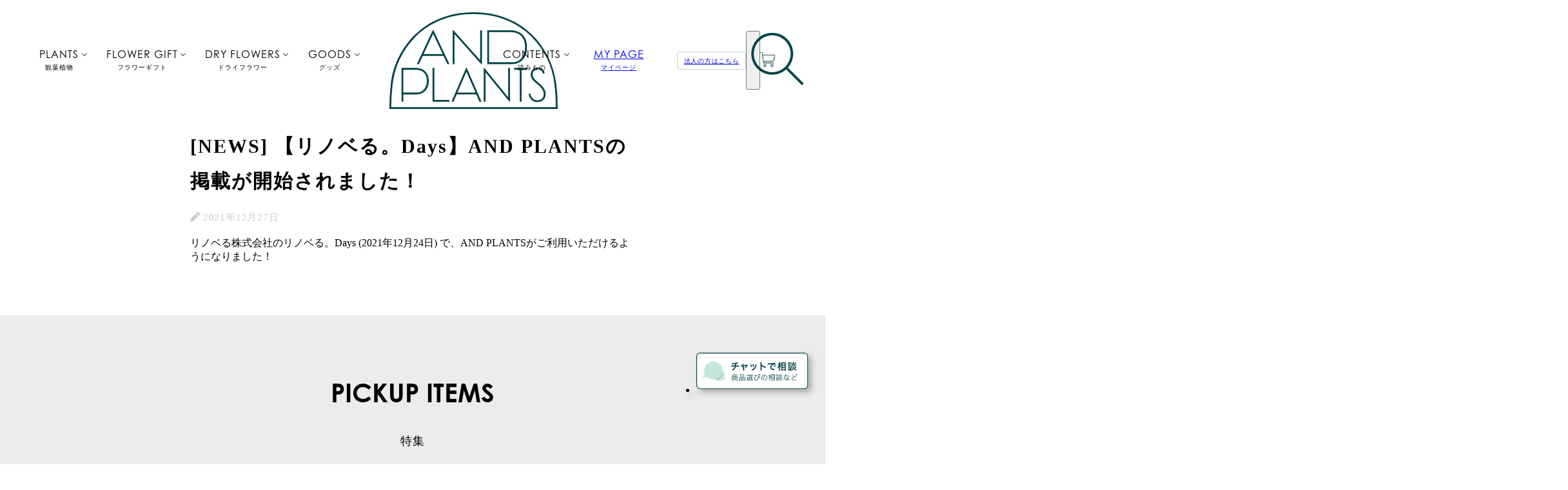

--- FILE ---
content_type: text/html; charset=utf-8
request_url: https://andplants.jp/blogs/news/2021-12-renoverudays
body_size: 38040
content:
<!doctype html>
<html lang='ja' class='template-article'>
  <head prefix='og: http://ogp.me/ns# fb: http://ogp.me/ns/fb#'>
    <meta charset='utf-8'>
    <meta
      name='viewport'
      content='width=device-width, initial-scale=1, minimum-scale=1.0, user-scalable=no'
    >
    <meta http-equiv='x-dns-prefetch-control' content='on'>

    <!-- Google Tag Manager -->
    <script>
      (function (w, d, s, l, i) {
        w[l] = w[l] || [];
        w[l].push({ 'gtm.start': new Date().getTime(), event: 'gtm.js' });
        var f = d.getElementsByTagName(s)[0],
          j = d.createElement(s),
          dl = l != 'dataLayer' ? '&l=' + l : '';
        j.async = true;
        j.src = 'https://www.googletagmanager.com/gtm.js?id=' + i + dl;
        f.parentNode.insertBefore(j, f);
      })(window, document, 'script', 'dataLayer', 'GTM-5NCLWL3');
    </script>
    <!-- End Google Tag Manager -->

    

    <!-- felmat -->
    <script type='text/javascript' src='https://js.crossees.com/csslp.js' async></script>
    <!-- End felmat -->

    <link
      rel='shortcut icon'
      href='//andplants.jp/cdn/shop/t/6/assets/favicon.png?v=86116595997844057011620447274'
      style='height:20px; width: 20px;'
    >
    <link
      rel='icon'
      type='image/png'
      href='//andplants.jp/cdn/shop/t/6/assets/favicon.png?v=86116595997844057011620447274'
      style='height:20px; width: 20px;'
    >
    <link
      rel='apple-touch-icon'
      href='//andplants.jp/cdn/shop/t/6/assets/favicon.png?v=86116595997844057011620447274'
      style='height:20px; width: 20px;'
    >
    <link
      rel='apple-touch-icon-precomposed'
      href='//andplants.jp/cdn/shop/t/6/assets/favicon.png?v=86116595997844057011620447274'
      style='height:20px; width: 20px;'
    >

    <title>


[NEWS] 【リノベる。Days】AND PLANTSの掲載が開始されました！ | 観葉植物・お花の通販 AND PLANTS (アンドプランツ)
</title>
    
  <meta name='description' content='リノベる株式会社のリノベる。Days[リノベルデイズ](2021年12月24日) で、AND PLANTSがご利用いただけるようになりました！'>



    <!-- OGP -->
    




<meta property='og:locale' content='ja_JP'>
<meta property='og:title' content='


[NEWS] 【リノベる。Days】AND PLANTSの掲載が開始されました！ | 観葉植物・お花の通販 AND PLANTS (アンドプランツ)
'>
<meta property='og:description' content='リノベる株式会社のリノベる。Days[リノベルデイズ](2021年12月24日) で、AND PLANTSがご利用いただけるようになりました！'>
<meta property='og:url' content='https://andplants.jp/blogs/news/2021-12-renoverudays'>

  <meta property='og:image' content='https://andplants.jp/cdn/shop/t/6/assets/ogp.jpg?v=41705223712900699141621077136'>


<meta name='twitter:card' content='summary_large_image'>
<meta name='twitter:site' content='@andplants_jp'>

<meta property='og:site_name' content='AND PLANTS'>
<meta property='fb:app_id' content='930740204325354'>


    
    


    <meta name='p:domain_verify' content='33d707e9245c030d14d2ba14516619e9'>
    <meta
      name='ahrefs-site-verification'
      content='aa0f969a2aabaa031db0a97d5aa1720627dbb4a4bb298d129a13cc0d3efd5724'
    >
    <meta name='facebook-domain-verification' content='00letg8jzuxy8tax237vxtj3mm6wur'>

    


  <link rel='canonical' href='https://andplants.jp/blogs/news/2021-12-renoverudays'>



    <script>window.performance && window.performance.mark && window.performance.mark('shopify.content_for_header.start');</script><meta name="google-site-verification" content="-fddxtMkl_GPtQsp--Uq9ffm7vuu6Z9pQN27ZIRogY0">
<meta id="shopify-digital-wallet" name="shopify-digital-wallet" content="/42613375144/digital_wallets/dialog">
<meta name="shopify-checkout-api-token" content="48b00fee4bb952dad21fdd257b35a55d">
<meta id="in-context-paypal-metadata" data-shop-id="42613375144" data-venmo-supported="false" data-environment="production" data-locale="ja_JP" data-paypal-v4="true" data-currency="JPY">
<link rel="alternate" type="application/atom+xml" title="Feed" href="/blogs/news.atom" />
<script async="async" src="/checkouts/internal/preloads.js?locale=ja-JP"></script>
<link rel="preconnect" href="https://shop.app" crossorigin="anonymous">
<script async="async" src="https://shop.app/checkouts/internal/preloads.js?locale=ja-JP&shop_id=42613375144" crossorigin="anonymous"></script>
<script id="apple-pay-shop-capabilities" type="application/json">{"shopId":42613375144,"countryCode":"JP","currencyCode":"JPY","merchantCapabilities":["supports3DS"],"merchantId":"gid:\/\/shopify\/Shop\/42613375144","merchantName":"AND PLANTS","requiredBillingContactFields":["postalAddress","email","phone"],"requiredShippingContactFields":["postalAddress","email","phone"],"shippingType":"shipping","supportedNetworks":["visa","masterCard","amex","jcb","discover"],"total":{"type":"pending","label":"AND PLANTS","amount":"1.00"},"shopifyPaymentsEnabled":true,"supportsSubscriptions":true}</script>
<script id="shopify-features" type="application/json">{"accessToken":"48b00fee4bb952dad21fdd257b35a55d","betas":["rich-media-storefront-analytics"],"domain":"andplants.jp","predictiveSearch":false,"shopId":42613375144,"locale":"ja"}</script>
<script>var Shopify = Shopify || {};
Shopify.shop = "and-plants.myshopify.com";
Shopify.locale = "ja";
Shopify.currency = {"active":"JPY","rate":"1.0"};
Shopify.country = "JP";
Shopify.theme = {"name":"Andplants-theme","id":122502709416,"schema_name":"Themekit template theme","schema_version":"1.0.0","theme_store_id":null,"role":"main"};
Shopify.theme.handle = "null";
Shopify.theme.style = {"id":null,"handle":null};
Shopify.cdnHost = "andplants.jp/cdn";
Shopify.routes = Shopify.routes || {};
Shopify.routes.root = "/";</script>
<script type="module">!function(o){(o.Shopify=o.Shopify||{}).modules=!0}(window);</script>
<script>!function(o){function n(){var o=[];function n(){o.push(Array.prototype.slice.apply(arguments))}return n.q=o,n}var t=o.Shopify=o.Shopify||{};t.loadFeatures=n(),t.autoloadFeatures=n()}(window);</script>
<script>
  window.ShopifyPay = window.ShopifyPay || {};
  window.ShopifyPay.apiHost = "shop.app\/pay";
  window.ShopifyPay.redirectState = null;
</script>
<script id="shop-js-analytics" type="application/json">{"pageType":"article"}</script>
<script defer="defer" async type="module" src="//andplants.jp/cdn/shopifycloud/shop-js/modules/v2/client.init-shop-cart-sync_Cun6Ba8E.ja.esm.js"></script>
<script defer="defer" async type="module" src="//andplants.jp/cdn/shopifycloud/shop-js/modules/v2/chunk.common_DGWubyOB.esm.js"></script>
<script type="module">
  await import("//andplants.jp/cdn/shopifycloud/shop-js/modules/v2/client.init-shop-cart-sync_Cun6Ba8E.ja.esm.js");
await import("//andplants.jp/cdn/shopifycloud/shop-js/modules/v2/chunk.common_DGWubyOB.esm.js");

  window.Shopify.SignInWithShop?.initShopCartSync?.({"fedCMEnabled":true,"windoidEnabled":true});

</script>
<script>
  window.Shopify = window.Shopify || {};
  if (!window.Shopify.featureAssets) window.Shopify.featureAssets = {};
  window.Shopify.featureAssets['shop-js'] = {"shop-cart-sync":["modules/v2/client.shop-cart-sync_kpadWrR6.ja.esm.js","modules/v2/chunk.common_DGWubyOB.esm.js"],"init-fed-cm":["modules/v2/client.init-fed-cm_deEwcgdG.ja.esm.js","modules/v2/chunk.common_DGWubyOB.esm.js"],"shop-button":["modules/v2/client.shop-button_Bgl7Akkx.ja.esm.js","modules/v2/chunk.common_DGWubyOB.esm.js"],"shop-cash-offers":["modules/v2/client.shop-cash-offers_CGfJizyJ.ja.esm.js","modules/v2/chunk.common_DGWubyOB.esm.js","modules/v2/chunk.modal_Ba7vk6QP.esm.js"],"init-windoid":["modules/v2/client.init-windoid_DLaIoEuB.ja.esm.js","modules/v2/chunk.common_DGWubyOB.esm.js"],"shop-toast-manager":["modules/v2/client.shop-toast-manager_BZdAlEPY.ja.esm.js","modules/v2/chunk.common_DGWubyOB.esm.js"],"init-shop-email-lookup-coordinator":["modules/v2/client.init-shop-email-lookup-coordinator_BxGPdBrh.ja.esm.js","modules/v2/chunk.common_DGWubyOB.esm.js"],"init-shop-cart-sync":["modules/v2/client.init-shop-cart-sync_Cun6Ba8E.ja.esm.js","modules/v2/chunk.common_DGWubyOB.esm.js"],"avatar":["modules/v2/client.avatar_BTnouDA3.ja.esm.js"],"pay-button":["modules/v2/client.pay-button_iRJggQYg.ja.esm.js","modules/v2/chunk.common_DGWubyOB.esm.js"],"init-customer-accounts":["modules/v2/client.init-customer-accounts_BbQrQ-BF.ja.esm.js","modules/v2/client.shop-login-button_CXxZBmJa.ja.esm.js","modules/v2/chunk.common_DGWubyOB.esm.js","modules/v2/chunk.modal_Ba7vk6QP.esm.js"],"init-shop-for-new-customer-accounts":["modules/v2/client.init-shop-for-new-customer-accounts_48e-446J.ja.esm.js","modules/v2/client.shop-login-button_CXxZBmJa.ja.esm.js","modules/v2/chunk.common_DGWubyOB.esm.js","modules/v2/chunk.modal_Ba7vk6QP.esm.js"],"shop-login-button":["modules/v2/client.shop-login-button_CXxZBmJa.ja.esm.js","modules/v2/chunk.common_DGWubyOB.esm.js","modules/v2/chunk.modal_Ba7vk6QP.esm.js"],"init-customer-accounts-sign-up":["modules/v2/client.init-customer-accounts-sign-up_Bb65hYMR.ja.esm.js","modules/v2/client.shop-login-button_CXxZBmJa.ja.esm.js","modules/v2/chunk.common_DGWubyOB.esm.js","modules/v2/chunk.modal_Ba7vk6QP.esm.js"],"shop-follow-button":["modules/v2/client.shop-follow-button_BO2OQvUT.ja.esm.js","modules/v2/chunk.common_DGWubyOB.esm.js","modules/v2/chunk.modal_Ba7vk6QP.esm.js"],"checkout-modal":["modules/v2/client.checkout-modal__QRFVvMA.ja.esm.js","modules/v2/chunk.common_DGWubyOB.esm.js","modules/v2/chunk.modal_Ba7vk6QP.esm.js"],"lead-capture":["modules/v2/client.lead-capture_Be4qr8sG.ja.esm.js","modules/v2/chunk.common_DGWubyOB.esm.js","modules/v2/chunk.modal_Ba7vk6QP.esm.js"],"shop-login":["modules/v2/client.shop-login_BCaq99Td.ja.esm.js","modules/v2/chunk.common_DGWubyOB.esm.js","modules/v2/chunk.modal_Ba7vk6QP.esm.js"],"payment-terms":["modules/v2/client.payment-terms_C-1Cu6jg.ja.esm.js","modules/v2/chunk.common_DGWubyOB.esm.js","modules/v2/chunk.modal_Ba7vk6QP.esm.js"]};
</script>
<script>(function() {
  var isLoaded = false;
  function asyncLoad() {
    if (isLoaded) return;
    isLoaded = true;
    var urls = ["https:\/\/image-optimizer.salessquad.co.uk\/scripts\/tiny_img_not_found_notifier_2ee9f7d99bb5ae1d02391fc0679b4b13.js?shop=and-plants.myshopify.com","https:\/\/subscription-script2-pr.firebaseapp.com\/script.js?shop=and-plants.myshopify.com","\/\/cdn.shopify.com\/proxy\/3499b70f26755fee5ef6267cc01a9ece229e859142dcf3555d3470dde58bc665\/api.goaffpro.com\/loader.js?shop=and-plants.myshopify.com\u0026sp-cache-control=cHVibGljLCBtYXgtYWdlPTkwMA","https:\/\/cax.channel.io\/shopify\/plugins\/39e84b86-aad2-4791-9550-048e9700f575.js?shop=and-plants.myshopify.com","https:\/\/cdn.parcelifyapp.com\/parcelify-components\/v1\/latest\/shopify_bundle.min.js?shop=and-plants.myshopify.com"];
    for (var i = 0; i < urls.length; i++) {
      var s = document.createElement('script');
      s.type = 'text/javascript';
      s.async = true;
      s.src = urls[i];
      var x = document.getElementsByTagName('script')[0];
      x.parentNode.insertBefore(s, x);
    }
  };
  if(window.attachEvent) {
    window.attachEvent('onload', asyncLoad);
  } else {
    window.addEventListener('load', asyncLoad, false);
  }
})();</script>
<script id="__st">var __st={"a":42613375144,"offset":32400,"reqid":"476d6a0c-8289-41d8-a633-69897c45357a-1768662321","pageurl":"andplants.jp\/blogs\/news\/2021-12-renoverudays","s":"articles-586941759734","u":"c5ad4ce311b8","p":"article","rtyp":"article","rid":586941759734};</script>
<script>window.ShopifyPaypalV4VisibilityTracking = true;</script>
<script id="captcha-bootstrap">!function(){'use strict';const t='contact',e='account',n='new_comment',o=[[t,t],['blogs',n],['comments',n],[t,'customer']],c=[[e,'customer_login'],[e,'guest_login'],[e,'recover_customer_password'],[e,'create_customer']],r=t=>t.map((([t,e])=>`form[action*='/${t}']:not([data-nocaptcha='true']) input[name='form_type'][value='${e}']`)).join(','),a=t=>()=>t?[...document.querySelectorAll(t)].map((t=>t.form)):[];function s(){const t=[...o],e=r(t);return a(e)}const i='password',u='form_key',d=['recaptcha-v3-token','g-recaptcha-response','h-captcha-response',i],f=()=>{try{return window.sessionStorage}catch{return}},m='__shopify_v',_=t=>t.elements[u];function p(t,e,n=!1){try{const o=window.sessionStorage,c=JSON.parse(o.getItem(e)),{data:r}=function(t){const{data:e,action:n}=t;return t[m]||n?{data:e,action:n}:{data:t,action:n}}(c);for(const[e,n]of Object.entries(r))t.elements[e]&&(t.elements[e].value=n);n&&o.removeItem(e)}catch(o){console.error('form repopulation failed',{error:o})}}const l='form_type',E='cptcha';function T(t){t.dataset[E]=!0}const w=window,h=w.document,L='Shopify',v='ce_forms',y='captcha';let A=!1;((t,e)=>{const n=(g='f06e6c50-85a8-45c8-87d0-21a2b65856fe',I='https://cdn.shopify.com/shopifycloud/storefront-forms-hcaptcha/ce_storefront_forms_captcha_hcaptcha.v1.5.2.iife.js',D={infoText:'hCaptchaによる保護',privacyText:'プライバシー',termsText:'利用規約'},(t,e,n)=>{const o=w[L][v],c=o.bindForm;if(c)return c(t,g,e,D).then(n);var r;o.q.push([[t,g,e,D],n]),r=I,A||(h.body.append(Object.assign(h.createElement('script'),{id:'captcha-provider',async:!0,src:r})),A=!0)});var g,I,D;w[L]=w[L]||{},w[L][v]=w[L][v]||{},w[L][v].q=[],w[L][y]=w[L][y]||{},w[L][y].protect=function(t,e){n(t,void 0,e),T(t)},Object.freeze(w[L][y]),function(t,e,n,w,h,L){const[v,y,A,g]=function(t,e,n){const i=e?o:[],u=t?c:[],d=[...i,...u],f=r(d),m=r(i),_=r(d.filter((([t,e])=>n.includes(e))));return[a(f),a(m),a(_),s()]}(w,h,L),I=t=>{const e=t.target;return e instanceof HTMLFormElement?e:e&&e.form},D=t=>v().includes(t);t.addEventListener('submit',(t=>{const e=I(t);if(!e)return;const n=D(e)&&!e.dataset.hcaptchaBound&&!e.dataset.recaptchaBound,o=_(e),c=g().includes(e)&&(!o||!o.value);(n||c)&&t.preventDefault(),c&&!n&&(function(t){try{if(!f())return;!function(t){const e=f();if(!e)return;const n=_(t);if(!n)return;const o=n.value;o&&e.removeItem(o)}(t);const e=Array.from(Array(32),(()=>Math.random().toString(36)[2])).join('');!function(t,e){_(t)||t.append(Object.assign(document.createElement('input'),{type:'hidden',name:u})),t.elements[u].value=e}(t,e),function(t,e){const n=f();if(!n)return;const o=[...t.querySelectorAll(`input[type='${i}']`)].map((({name:t})=>t)),c=[...d,...o],r={};for(const[a,s]of new FormData(t).entries())c.includes(a)||(r[a]=s);n.setItem(e,JSON.stringify({[m]:1,action:t.action,data:r}))}(t,e)}catch(e){console.error('failed to persist form',e)}}(e),e.submit())}));const S=(t,e)=>{t&&!t.dataset[E]&&(n(t,e.some((e=>e===t))),T(t))};for(const o of['focusin','change'])t.addEventListener(o,(t=>{const e=I(t);D(e)&&S(e,y())}));const B=e.get('form_key'),M=e.get(l),P=B&&M;t.addEventListener('DOMContentLoaded',(()=>{const t=y();if(P)for(const e of t)e.elements[l].value===M&&p(e,B);[...new Set([...A(),...v().filter((t=>'true'===t.dataset.shopifyCaptcha))])].forEach((e=>S(e,t)))}))}(h,new URLSearchParams(w.location.search),n,t,e,['guest_login'])})(!0,!0)}();</script>
<script integrity="sha256-4kQ18oKyAcykRKYeNunJcIwy7WH5gtpwJnB7kiuLZ1E=" data-source-attribution="shopify.loadfeatures" defer="defer" src="//andplants.jp/cdn/shopifycloud/storefront/assets/storefront/load_feature-a0a9edcb.js" crossorigin="anonymous"></script>
<script crossorigin="anonymous" defer="defer" src="//andplants.jp/cdn/shopifycloud/storefront/assets/shopify_pay/storefront-65b4c6d7.js?v=20250812"></script>
<script data-source-attribution="shopify.dynamic_checkout.dynamic.init">var Shopify=Shopify||{};Shopify.PaymentButton=Shopify.PaymentButton||{isStorefrontPortableWallets:!0,init:function(){window.Shopify.PaymentButton.init=function(){};var t=document.createElement("script");t.src="https://andplants.jp/cdn/shopifycloud/portable-wallets/latest/portable-wallets.ja.js",t.type="module",document.head.appendChild(t)}};
</script>
<script data-source-attribution="shopify.dynamic_checkout.buyer_consent">
  function portableWalletsHideBuyerConsent(e){var t=document.getElementById("shopify-buyer-consent"),n=document.getElementById("shopify-subscription-policy-button");t&&n&&(t.classList.add("hidden"),t.setAttribute("aria-hidden","true"),n.removeEventListener("click",e))}function portableWalletsShowBuyerConsent(e){var t=document.getElementById("shopify-buyer-consent"),n=document.getElementById("shopify-subscription-policy-button");t&&n&&(t.classList.remove("hidden"),t.removeAttribute("aria-hidden"),n.addEventListener("click",e))}window.Shopify?.PaymentButton&&(window.Shopify.PaymentButton.hideBuyerConsent=portableWalletsHideBuyerConsent,window.Shopify.PaymentButton.showBuyerConsent=portableWalletsShowBuyerConsent);
</script>
<script data-source-attribution="shopify.dynamic_checkout.cart.bootstrap">document.addEventListener("DOMContentLoaded",(function(){function t(){return document.querySelector("shopify-accelerated-checkout-cart, shopify-accelerated-checkout")}if(t())Shopify.PaymentButton.init();else{new MutationObserver((function(e,n){t()&&(Shopify.PaymentButton.init(),n.disconnect())})).observe(document.body,{childList:!0,subtree:!0})}}));
</script>
<link id="shopify-accelerated-checkout-styles" rel="stylesheet" media="screen" href="https://andplants.jp/cdn/shopifycloud/portable-wallets/latest/accelerated-checkout-backwards-compat.css" crossorigin="anonymous">
<style id="shopify-accelerated-checkout-cart">
        #shopify-buyer-consent {
  margin-top: 1em;
  display: inline-block;
  width: 100%;
}

#shopify-buyer-consent.hidden {
  display: none;
}

#shopify-subscription-policy-button {
  background: none;
  border: none;
  padding: 0;
  text-decoration: underline;
  font-size: inherit;
  cursor: pointer;
}

#shopify-subscription-policy-button::before {
  box-shadow: none;
}

      </style>

<script>window.performance && window.performance.mark && window.performance.mark('shopify.content_for_header.end');</script>
    <!-- Header hook for plugins -->

    <link href="//andplants.jp/cdn/shop/t/6/assets/style.css?v=50780818876959331601768473064" rel="stylesheet" type="text/css" media="all" />
    <link href="//andplants.jp/cdn/shop/t/6/assets/additional_styles.css?v=75324136937954434541766463078" rel="stylesheet" type="text/css" media="all" />
    <link href="//andplants.jp/cdn/shop/t/6/assets/swiper.min.css?v=168509464148128134781707474019" rel="stylesheet" type="text/css" media="all" />
    <link href="//andplants.jp/cdn/shop/t/6/assets/selectordie.min.css?v=24651387304689368991629682679" rel="stylesheet" type="text/css" media="all" />
    <link href="//andplants.jp/cdn/shop/t/6/assets/jquery.range.css?v=26006072973794408791629682682" rel="stylesheet" type="text/css" media="all" />
    <link href="//andplants.jp/cdn/shop/t/6/assets/magnific-popup.css?v=149265023813014184991692153974" rel="stylesheet" type="text/css" media="all" />
    <link href="//andplants.jp/cdn/shop/t/6/assets/andplants_theme.css?v=46002332306212683081768447707" rel="stylesheet" type="text/css" media="all" />
    <link
      rel='preload'
      href='https://cdnjs.cloudflare.com/ajax/libs/font-awesome/6.2.0/css/all.min.css'
      as='style'
      onload="this.onload=null;this.rel='stylesheet'"
    >

    <link
  rel='preload'
  href='https://use.typekit.net/nlk1qqc.css'
  as='style'
  onload="this.onload=null;this.rel='stylesheet'"
>


    
    <script>
  // js関数でassetのURLを整形できるように/assetsまでのパスを取得
  window.ASSETS_PATH = "//andplants.jp/cdn/shop/t/6/assets/logo_transparent.svg?v=51531746780175152341620619054"
    .split('logo_transparent.svg')[0]
    .split('undefined')[0];
  window.getAssetsImageUrl = (filename) => {
    const imgUrl = window?.ASSET_IMG_URL?.[filename];
    if (imgUrl != null) return imgUrl;

    return `${window?.ASSETS_PATH}${filename}`;
  };
</script>


    
    
    <script src='//andplants.jp/cdn/shop/t/6/assets/jquery.min.js?v=133494139889153862371629682680'></script>
    <script src='//andplants.jp/cdn/shop/t/6/assets/lodash.min.js?v=12965513335736885121629682685'></script>
    <script src='//andplants.jp/cdn/shop/t/6/assets/jquery.range-min.js?v=179142006210116724201629682679'></script>
    <script src='//andplants.jp/cdn/shop/t/6/assets/date_fns.min.js?v=5696920551631638641629682684'></script>
    <script src='//andplants.jp/cdn/shop/t/6/assets/jquery.magnific-popup.min.js?v=184369421263510081681692153973'></script>
    <script src='//andplants.jp/cdn/shop/t/6/assets/lazysizes.min.js?v=56805471290311245611692153973'></script>
    <script src='//andplants.jp/cdn/shop/t/6/assets/constants.js?v=12809484647888240001765261297'></script>
    <script src='//andplants.jp/cdn/shop/t/6/assets/cart.js?v=66763478789893171571757559790'></script>
    <script src='//andplants.jp/cdn/shop/t/6/assets/data_utils.js?v=67716275228054110311740634514'></script>
    <script src='//andplants.jp/cdn/shop/t/6/assets/application.js?v=117398139683668093951767940368'></script>
    
    <script type='module' src='//andplants.jp/cdn/shop/t/6/assets/build.js?v=3681118194746100501768473053' defer></script>
    <link href="//andplants.jp/cdn/shop/t/6/assets/swiper.min.js?v=78387888644040818471744955735" as="script" rel="preload">
    <script src='//andplants.jp/cdn/shop/t/6/assets/clipboard.min.js?v=9260400265398879341629682679' defer></script>
    <script src='//andplants.jp/cdn/shop/t/6/assets/swiper.min.js?v=78387888644040818471744955735' defer></script>
    <script src='//andplants.jp/cdn/shop/t/6/assets/twemoji.min.js?v=21331420607313843611694662030' defer></script>

    
    <script
      type='text/javascript'
      async
      src='https://static.klaviyo.com/onsite/js/klaviyo.js?company_id=UnVRYA'
    ></script>
    

    





<!-- DO NOT EDIT ANYTHING BELOW THIS LINE -->

  <script
    async
    src='https://www.googletagmanager.com/gtag/js?id=AW-384889507'
  ></script>

<script>
  window.dataLayer = window.dataLayer || [];
  function gtag() {
    dataLayer.push(arguments);
  }
  gtag('js', new Date());
  gtag('config', 'AW-384889507', { allow_enhanced_conversions: true });
</script>



<script>
  gtag('event', 'other', {
    'send_to': 'AW-384889507',
      
  
  });
</script>




    


  
    
      <meta name='robots' content='noindex'>
    
  
















    

    




  <script type='application/ld+json'>
    {
      "@context": "https://schema.org",
      "@type": "BreadcrumbList",
      "itemListElement": [
        {
          "@type": "ListItem",
          "position": 1,
          "name": "TOP",
          "item": "https://andplants.jp/"
        },
        {
          "@type": "ListItem",
          "position": 2,
          "name": "magazine",
          "item": "https://andplants.jp/blogs/magazine"
        },
        {
          "@type": "ListItem",
          "position": 3,
          "name": "[NEWS] 【リノベる。Days】AND PLANTSの掲載が開始されました！",
          "url": "https://andplants.jp/blogs/news/2021-12-renoverudays"
        }
      ]
    }
  </script>


    

    

    


  <script>
    $(document).ready(function () {
      const authorName = $('.author_name').text();

      const ldJson = {
        '@context': 'https://schema.org',
        '@type': 'Article',
        mainEntityOfPage: 'https://andplants.jp/blogs/news/2021-12-renoverudays',
        headline: '[NEWS] 【リノベる。Days】AND PLANTSの掲載が開始されました！',
        description: 'リノベる株式会社のリノベる。Days[リノベルデイズ](2021年12月24日) で、AND PLANTSがご利用いただけるようになりました！',
        reviewdBy: '',
        interviewee: '',
        author: {
          '@type': 'Person',
          name: authorName,
        },
        image: ["https://andplants.jp/cdn/shopifycloud/storefront/assets/no-image-2048-a2addb12_2000x2000.gif"],
        datePublished: '2021-12-24 10:00:00 +0900',
        dateModified: '2021-12-27 13:35:27 +0900',
      };

      const script = document.createElement('script');
      script.type = 'application/ld+json';
      script.text = JSON.stringify(ldJson);

      document.getElementsByTagName('head')[0].appendChild(script);
    });
  </script>


    

    

    


<script
  type='text/javascript'
>
  function getInitializedCartData() {
    return [
      
    ];
  };

  let currentCartData = getInitializedCartData();
  
  const setCurrentCartData = (cartData) => {
    currentCartData = cartData;
  };

  const FLOWER_PRODUCT_TYPES = ['生花', 'ドライフラワー', '花材', '花瓶'];
  const plantsProductType = ['植物', '一点もの植物'];

  
  const potZoomupImages = {
    
      'darkgrey': "//andplants.jp/cdn/shop/t/6/assets/product-image_darkgrey_zoomup.jpg?v=102893155589697920541620036875",
    
      'taupe': "//andplants.jp/cdn/shop/t/6/assets/product-image_taupe_zoomup.jpg?v=158995268272454980961620036882",
    
      'bluegrey': "//andplants.jp/cdn/shop/t/6/assets/product-image_bluegrey_zoomup.jpg?v=39204059279615146681620036874",
    
      'whitegrey': "//andplants.jp/cdn/shop/t/6/assets/product-image_whitegrey_zoomup.jpg?v=146311374955621558891620036873",
    
      'terracotta': "//andplants.jp/cdn/shop/t/6/assets/product-image_terracotta_zoomup.jpg?v=48434929741857173801681104428",
    
      'charcoalgrey': "//andplants.jp/cdn/shop/t/6/assets/product-image_charcoalgrey_zoomup.jpg?v=179693512610533594751681104417",
    
      'leathercover-beige': "//andplants.jp/cdn/shop/t/6/assets/product-image_leathercover-beige_zoomup.jpg?v=17867125840035802801698225458",
    
      'fiberstonepot-white': "//andplants.jp/cdn/shop/t/6/assets/product-image_fiberstonepot-white_zoomup.jpg?v=19509953856687942771698225457",
    
      'fiberclaypot-grey': "//andplants.jp/cdn/shop/t/6/assets/product-image_fiberclaypot-grey_zoomup.jpg?v=163060627055684978931698225452",
    
      'urbanplantspot-lemon': "//andplants.jp/cdn/shop/t/6/assets/product-image_urbanplantspot-lemon_zoomup.jpg?v=173759938347633077181698225456",
    
      'urbanplantspot-kale': "//andplants.jp/cdn/shop/t/6/assets/product-image_urbanplantspot-kale_zoomup.jpg?v=30879800950169711021698225457",
    
      'urbanplantspot-mm': "//andplants.jp/cdn/shop/t/6/assets/product-image_urbanplantspot-mm_zoomup.jpg?v=64326166825841709981698225456",
    
      'bicolorbaske': "//andplants.jp/cdn/shop/t/6/assets/product-image_bicolorbaske_zoomup.jpg?v=178350",
    
      'midnight': "//andplants.jp/cdn/shop/t/6/assets/product-image_midnight_zoomup.jpg?v=115132794803649887991741764187",
    
      'sepia': "//andplants.jp/cdn/shop/t/6/assets/product-image_sepia_zoomup.jpg?v=176487540109904579971741764188",
    
      'polar': "//andplants.jp/cdn/shop/t/6/assets/product-image_polar_zoomup.jpg?v=36073935334868923971741764187",
    
      'americano': "//andplants.jp/cdn/shop/t/6/assets/product-image_americano_zoomup.jpg?v=113818372316376418991741764189",
    
      'antique': "//andplants.jp/cdn/shop/t/6/assets/product-image_antique_zoomup.jpg?v=142463785496595548441741764190",
    
      'pearl': "//andplants.jp/cdn/shop/t/6/assets/product-image_pearl_zoomup.jpg?v=173286003721321397031741764187",
    
  };
  const potTextureImages = {
    
      'darkgrey': "//andplants.jp/cdn/shop/t/6/assets/product-image_darkgrey_texchar.jpg?v=16886951746443544841620036877",
    
      'taupe': "//andplants.jp/cdn/shop/t/6/assets/product-image_taupe_texchar.jpg?v=82910122627146313171620036875",
    
      'bluegrey': "//andplants.jp/cdn/shop/t/6/assets/product-image_bluegrey_texchar.jpg?v=23259343306131330531638066624",
    
      'whitegrey': "//andplants.jp/cdn/shop/t/6/assets/product-image_whitegrey_texchar.jpg?v=132969835613340733261620036877",
    
      'terracotta': "//andplants.jp/cdn/shop/t/6/assets/product-image_terracotta_texchar.jpg?v=31962394828596429751681104418",
    
      'charcoalgrey': "//andplants.jp/cdn/shop/t/6/assets/product-image_charcoalgrey_texchar.jpg?v=13611376446723160321681104418",
    
      'leathercover-beige': "//andplants.jp/cdn/shop/t/6/assets/product-image_leathercover-beige_texchar.jpg?v=132794990144716379011698225453",
    
      'fiberstonepot-white': "//andplants.jp/cdn/shop/t/6/assets/product-image_fiberstonepot-white_texchar.jpg?v=76406801613082638321698225453",
    
      'fiberclaypot-grey': "//andplants.jp/cdn/shop/t/6/assets/product-image_fiberclaypot-grey_texchar.jpg?v=153639284296914632131698225454",
    
      'urbanplantspot-lemon': "//andplants.jp/cdn/shop/t/6/assets/product-image_urbanplantspot-lemon_texchar.jpg?v=181322250407740298091698225452",
    
      'urbanplantspot-kale': "//andplants.jp/cdn/shop/t/6/assets/product-image_urbanplantspot-kale_texchar.jpg?v=107647607676361043201698225455",
    
      'urbanplantspot-mm': "//andplants.jp/cdn/shop/t/6/assets/product-image_urbanplantspot-mm_texchar.jpg?v=178964356747460840311698225455",
    
      'bicolorbaske': "//andplants.jp/cdn/shop/t/6/assets/product-image_bicolorbaske_texchar.jpg?v=178350",
    
      'midnight': "//andplants.jp/cdn/shop/t/6/assets/product-image_midnight_texchar.jpg?v=60527268653178623331741764188",
    
      'sepia': "//andplants.jp/cdn/shop/t/6/assets/product-image_sepia_texchar.jpg?v=145670793653072734011741764189",
    
      'polar': "//andplants.jp/cdn/shop/t/6/assets/product-image_polar_texchar.jpg?v=11182371880022558481741764189",
    
      'americano': "//andplants.jp/cdn/shop/t/6/assets/product-image_americano_texchar.jpg?v=163967142344133702881741764191",
    
      'antique': "//andplants.jp/cdn/shop/t/6/assets/product-image_antique_texchar.jpg?v=61106323658702655051741764188",
    
      'pearl': "//andplants.jp/cdn/shop/t/6/assets/product-image_pearl_texchar.jpg?v=122636799809049482191741764189",
    
  };

  const colorDicts = {
    "ブラック": "darkgrey",
    "トープ": "taupe",
    "ホワイトグレー": "whitegrey",
    "ブルーグレー":"bluegrey",
    "テラコッタ": "terracotta",
    "グレー": "charcoalgrey",
    "ハーベスト": "harvest",
    "サンド": "sand",
    "エボニー": "ebony",
    "ターコイズ": "turquoise",
    "セピアブラウン": "sepia",
    "カフェトープ": "americano",
    "コーラルホワイト": "polar",
    "パールホワイト": "pearl",
  };
  const plantColorLabels = Object.keys(colorDicts);
  const plantColorHandles = Object.values(colorDicts);

  const noshiAttributesDict = {
    A: {
      senderName: '贈り主のお名前',
    },
    B: {
      senderCompanyName: '贈り主の会社名',
      senderName: '贈り主の役職/肩書き、お名前',
    },
    C: {
      receiverName: 'お届け先のお名前',
      senderName: '贈り主のお名前',
    },
    D: {
      receiverName: 'お届け先のお名前',
      senderCompanyName: '贈り主の会社名',
      senderName: '贈り主の役職/肩書き、お名前',
    },
    E: {
      receiverCompanyName: 'お届け先の会社名',
      receiverName: 'お届け先の方の役職、お名前',
      senderName: '贈り主のお名前',
    },
    F: {
      receiverCompanyName: 'お届け先の会社名',
      receiverName: 'お届け先の方の役職、お名前',
      senderCompanyName: '贈り主の会社名',
      senderName: '贈り主の役職/肩書き、お名前',
    }
  };

  const allNoshiAttributes = [
    'noshi_sender_company_name',
    'noshi_sender_name',
    'noshi_layout',
    'noshi_direction',
    'noshi_purpose',
    'noshi_receiver_company_name',
    'noshi_receiver_name',
  ];

  const potDetails = [
    {
      "handle": "amsterdam40",
      "pot_name": "Amsterdam40",
      "pot_trade_name": "鉢カバー XL ECOPOTS Amsterdam",
      "pot_size": "外径 40cm、内径 37.5cm、高さ 35.3cm",
      "pot_weight": "3340g",
      "pot_cover": "あり",
      "pot_hole": "あり",
      "pot_plate": "なし",
      "pot_capacity": "28.0L",
      "pot_material": "リサイクルプラスチック80%、ナチュラルストーン20%",
      "pot_image_pc": "//andplants.jp/cdn/shop/t/6/assets/amsterdam40_pc.png?v=119921484680788858151698373766",
      "pot_image_sp": "//andplants.jp/cdn/shop/t/6/assets/amsterdam40_sp.png?v=35239249288650800651698373763"
    },
    {
      "handle": "oslo45",
      "pot_name": "Oslo45",
      "pot_trade_name": "鉢カバー XL ECOPOTS Oslo",
      "pot_size": "外径 45cm、内径 42.8cm、高さ 39.2cm",
      "pot_weight": "4600g",
      "pot_cover": "あり",
      "pot_hole": "あり",
      "pot_plate": "なし",
      "pot_capacity": "46.60L",
      "pot_material": "リサイクルプラスチック80%、ナチュラルストーン20%",
      "pot_image_pc": "//andplants.jp/cdn/shop/t/6/assets/oslo45_pc.png?v=106945889184539678791698373761",
      "pot_image_sp": "//andplants.jp/cdn/shop/t/6/assets/oslo45_sp.png?v=7982578178301552541698373767"
    },
    {
      "handle": "leathercover-beige-xl",
      "pot_name": "レザーカバー ベージュ XL",
      "pot_trade_name": "鉢カバー XL レザーカバー ベージュ",
      "pot_size": "外径 38cm、高さ 38cm",
      "pot_weight": null,
      "pot_cover": "あり",
      "pot_hole": "なし",
      "pot_plate": "なし",
      "pot_capacity": null,
      "pot_material": "レザー100%",
      "pot_image_pc": "//andplants.jp/cdn/shop/t/6/assets/leathercover-beige-xl_pc.png?v=56999497463063346321698373764",
      "pot_image_sp": "//andplants.jp/cdn/shop/t/6/assets/leathercover-beige-xl_sp.png?v=39602303584511837141698373764"
    },
    {
      "handle": "urbanplantspot-mm-xl",
      "pot_name": "アーバンプランツポット マーブルミルク XL",
      "pot_trade_name": "鉢カバー XL アーバンプランツポット マーブルミルク",
      "pot_size": "外径 38cm、内径 36.6cm、高さ 39.5cm",
      "pot_weight": "4050g",
      "pot_cover": "あり",
      "pot_hole": "あり",
      "pot_plate": "外径 34.5cm、高さ 3.5cm",
      "pot_capacity": null,
      "pot_material": "プラスチック/ウッドパウダー/ストーンパウダー",
      "pot_image_pc": "//andplants.jp/cdn/shop/t/6/assets/urbanplantspot-xl_pc.png?v=129458605077011314961698373766",
      "pot_image_sp": "//andplants.jp/cdn/shop/t/6/assets/urbanplantspot-xl_sp.png?v=12008757667002380481698373762"
    },
    {
      "handle": "marukoupot",
      "pot_name": "樹脂ポット ブラックマーブル XL",
      "pot_trade_name": "鉢カバー XL 樹脂ポット ブラックマーブル",
      "pot_size": "外径 38cm、内径 36.6cm、高さ 39.5cm",
      "pot_weight": "4050g",
      "pot_cover": "あり",
      "pot_hole": "あり",
      "pot_plate": "外径 34.5cm、高さ 3.5cm",
      "pot_capacity": null,
      "pot_material": "プラスチック/ウッドパウダー/ストーンパウダー",
      "pot_image_pc": "//andplants.jp/cdn/shop/t/6/assets/marble_pot_size_pc.jpg?v=149595377632828673791749692306",
      "pot_image_sp": "//andplants.jp/cdn/shop/t/6/assets/marble_pot_size_sp.jpg?v=90249835928908255681749692306"
    },
    {
      "handle": "bananabasket-natural-xl",
      "pot_name": "バナナリーフバスケット ナチュラル XL",
      "pot_trade_name": "鉢カバー XL バナナリーフバスケット ナチュラル",
      "pot_size": "外径 38cm、内径 36.6cm、高さ 39.5cm",
      "pot_weight": "4050g",
      "pot_cover": "あり",
      "pot_hole": "あり",
      "pot_plate": "外径 34.5cm、高さ 3.5cm",
      "pot_capacity": null,
      "pot_material": "プラスチック/ウッドパウダー/ストーンパウダー",
      "pot_image_pc": "//andplants.jp/cdn/shop/t/6/assets/basket_pot_size_pc.jpg?v=183711259018392397121749692305",
      "pot_image_sp": "//andplants.jp/cdn/shop/t/6/assets/basket_pot_size_sp.jpg?v=18899037360475371761749692307"
    },
    {
      "handle": "bananabasket-brown-xl",
      "pot_name": "バナナリーフバスケット ブラウン XL",
      "pot_trade_name": "鉢カバー XL バナナリーフバスケット ブラウン",
      "pot_size": "外径 38cm、内径 36.6cm、高さ 39.5cm",
      "pot_weight": "4050g",
      "pot_cover": "あり",
      "pot_hole": "あり",
      "pot_plate": "外径 34.5cm、高さ 3.5cm",
      "pot_capacity": null,
      "pot_material": "プラスチック/ウッドパウダー/ストーンパウダー",
      "pot_image_pc": "//andplants.jp/cdn/shop/t/6/assets/basket_pot_size_pc.jpg?v=183711259018392397121749692305",
      "pot_image_sp": "//andplants.jp/cdn/shop/t/6/assets/basket_pot_size_sp.jpg?v=18899037360475371761749692307"
    }
  ];

  
  const coolDeliveryRequiredPrefectures = {"2025-12":["北海道","青森県","岩手県","宮城県","福島県","山形県","秋田県","山梨県","長野県","栃木県"],"2025-01":["北海道","青森県","岩手県","宮城県","福島県","山形県","秋田県","山梨県","長野県","栃木県"],"2025-02":["北海道","青森県","岩手県","宮城県","福島県","山形県","秋田県","山梨県","長野県","栃木県"],"2025-03":["北海道"],"2025-04":["北海道"]};

  const tatefudaPhalaenopsisImages = {
    'five_over_horizontal': '//andplants.jp/cdn/shop/t/6/assets/tatefuda_phalaenopsis_five_over_horizontal.webp?v=148496594652869084631706228819',
    'five_over_vertical': '//andplants.jp/cdn/shop/t/6/assets/tatefuda_phalaenopsis_five_over_vertical.webp?v=17147305889230634001706228821',
    'three_below_horizontal': '//andplants.jp/cdn/shop/t/6/assets/tatefuda_phalaenopsis_three_below_horizontal.webp?v=86824936790576977201706228819',
    'three_below_vertical': '//andplants.jp/cdn/shop/t/6/assets/tatefuda_phalaenopsis_three_below_vertical.webp?v=41588052978790798861706228820',
    'three_over_horizontal': '//andplants.jp/cdn/shop/t/6/assets/tatefuda_phalaenopsis_three_over_horizontal.webp?v=153615034091023116811706228819',
    'three_over_vertical': '//andplants.jp/cdn/shop/t/6/assets/tatefuda_phalaenopsis_three_over_vertical.webp?v=62602427836144887791706228819',
    'two_over_horizontal': '//andplants.jp/cdn/shop/t/6/assets/tatefuda_phalaenopsis_two_over_horizontal.webp?v=6900941560836736351706228820',
    'two_over_vertical': '//andplants.jp/cdn/shop/t/6/assets/tatefuda_phalaenopsis_two_over_vertical.webp?v=175659066668104692971706228820',
    'vertical': '//andplants.jp/cdn/shop/t/6/assets/tatefuda_tate_pc.webp?v=90571336626980470721711691466',
    'horizontal': '//andplants.jp/cdn/shop/t/6/assets/tatefuda_yoko_pc.webp?v=96810298890053685171711691465',
    'vertical_sample': '//andplants.jp/cdn/shop/t/6/assets/tatefuda_sample_tate.webp?v=31974857634811267131711691466',
    'horizontal_sample': '//andplants.jp/cdn/shop/t/6/assets/tatefuda_sample_yoko.webp?v=117174613714700022481711691466',
  }

  /**
   * availableShippingLimits
   * e.g.)
    [ {
      "date": "2024-03-06",
      "conditions": [ {
        "key": "仲町台-植物 + 仲町台-グッズ",
        "type": "detailed_shipping_type",
        "targets": [ "仲町台-植物", "仲町台-グッズ" ],
        "limit": 160,
        "available": 160
      }, ]
    }, ]
  */
  const availableShippingLimits = [{"date":"2026-01-17","conditions":[{"key":"仲町台-植物+樹形選択","detailed_shipping_types":["仲町台-植物","仲町台-樹形選択植物","仲町台-XL(全国)"],"limit":340,"available":6},{"key":"仲町台-XL(全国)","detailed_shipping_types":["仲町台-XL(全国)"],"limit":8,"available":6},{"key":"三和園芸","detailed_shipping_types":["三和園芸"],"limit":100,"available":73},{"key":"スタンド花","detailed_shipping_types":["スタンド花"],"limit":3,"available":1},{"key":"川崎","detailed_shipping_types":["川崎","アプリ","サブスク生花"],"limit":100,"available":40}]},{"date":"2026-01-18","conditions":[{"key":"仲町台-植物+樹形選択","detailed_shipping_types":["仲町台-植物","仲町台-樹形選択植物","仲町台-XL(全国)"],"limit":170,"available":8},{"key":"仲町台-XL(全国)","detailed_shipping_types":["仲町台-XL(全国)"],"limit":5,"available":4},{"key":"三和園芸","detailed_shipping_types":["三和園芸"],"limit":100,"available":94},{"key":"スタンド花","detailed_shipping_types":["スタンド花"],"limit":3,"available":2},{"key":"川崎","detailed_shipping_types":["川崎","アプリ","サブスク生花"],"limit":100,"available":67}]},{"date":"2026-01-19","conditions":[{"key":"仲町台-植物+樹形選択","detailed_shipping_types":["仲町台-植物","仲町台-樹形選択植物","仲町台-XL(全国)"],"limit":270,"available":-16},{"key":"仲町台-XL(全国)","detailed_shipping_types":["仲町台-XL(全国)"],"limit":10,"available":9},{"key":"三和園芸","detailed_shipping_types":["三和園芸"],"limit":100,"available":85},{"key":"スタンド花","detailed_shipping_types":["スタンド花"],"limit":3,"available":3},{"key":"川崎","detailed_shipping_types":["川崎","アプリ","サブスク生花"],"limit":100,"available":75}]},{"date":"2026-01-20","conditions":[{"key":"仲町台-植物+樹形選択","detailed_shipping_types":["仲町台-植物","仲町台-樹形選択植物","仲町台-XL(全国)"],"limit":410,"available":-2},{"key":"仲町台-XL(全国)","detailed_shipping_types":["仲町台-XL(全国)"],"limit":5,"available":4},{"key":"三和園芸","detailed_shipping_types":["三和園芸"],"limit":100,"available":82},{"key":"スタンド花","detailed_shipping_types":["スタンド花"],"limit":3,"available":3},{"key":"川崎","detailed_shipping_types":["川崎","アプリ","サブスク生花"],"limit":100,"available":68}]},{"date":"2026-01-21","conditions":[{"key":"仲町台-植物+樹形選択","detailed_shipping_types":["仲町台-植物","仲町台-樹形選択植物","仲町台-XL(全国)"],"limit":385,"available":0},{"key":"仲町台-XL(全国)","detailed_shipping_types":["仲町台-XL(全国)"],"limit":8,"available":3},{"key":"三和園芸","detailed_shipping_types":["三和園芸"],"limit":100,"available":86},{"key":"スタンド花","detailed_shipping_types":["スタンド花"],"limit":3,"available":2},{"key":"川崎","detailed_shipping_types":["川崎","アプリ","サブスク生花"],"limit":100,"available":84}]},{"date":"2026-01-22","conditions":[{"key":"仲町台-植物+樹形選択","detailed_shipping_types":["仲町台-植物","仲町台-樹形選択植物","仲町台-XL(全国)"],"limit":410,"available":17},{"key":"仲町台-XL(全国)","detailed_shipping_types":["仲町台-XL(全国)"],"limit":8,"available":6},{"key":"三和園芸","detailed_shipping_types":["三和園芸"],"limit":100,"available":89},{"key":"スタンド花","detailed_shipping_types":["スタンド花"],"limit":3,"available":2},{"key":"川崎","detailed_shipping_types":["川崎","アプリ","サブスク生花"],"limit":130,"available":81}]},{"date":"2026-01-23","conditions":[{"key":"仲町台-植物+樹形選択","detailed_shipping_types":["仲町台-植物","仲町台-樹形選択植物","仲町台-XL(全国)"],"limit":270,"available":-2},{"key":"仲町台-XL(全国)","detailed_shipping_types":["仲町台-XL(全国)"],"limit":8,"available":8},{"key":"三和園芸","detailed_shipping_types":["三和園芸"],"limit":100,"available":88},{"key":"スタンド花","detailed_shipping_types":["スタンド花"],"limit":3,"available":2},{"key":"川崎","detailed_shipping_types":["川崎","アプリ","サブスク生花"],"limit":130,"available":113}]},{"date":"2026-01-24","conditions":[{"key":"仲町台-植物+樹形選択","detailed_shipping_types":["仲町台-植物","仲町台-樹形選択植物","仲町台-XL(全国)"],"limit":145,"available":0},{"key":"仲町台-XL(全国)","detailed_shipping_types":["仲町台-XL(全国)"],"limit":5,"available":3},{"key":"三和園芸","detailed_shipping_types":["三和園芸"],"limit":100,"available":93},{"key":"スタンド花","detailed_shipping_types":["スタンド花"],"limit":3,"available":3},{"key":"川崎","detailed_shipping_types":["川崎","アプリ","サブスク生花"],"limit":100,"available":86}]},{"date":"2026-01-25","conditions":[{"key":"仲町台-植物+樹形選択","detailed_shipping_types":["仲町台-植物","仲町台-樹形選択植物","仲町台-XL(全国)"],"limit":110,"available":-1},{"key":"仲町台-XL(全国)","detailed_shipping_types":["仲町台-XL(全国)"],"limit":5,"available":4},{"key":"三和園芸","detailed_shipping_types":["三和園芸"],"limit":100,"available":98},{"key":"スタンド花","detailed_shipping_types":["スタンド花"],"limit":3,"available":3},{"key":"川崎","detailed_shipping_types":["川崎","アプリ","サブスク生花"],"limit":100,"available":90}]},{"date":"2026-01-26","conditions":[{"key":"仲町台-植物+樹形選択","detailed_shipping_types":["仲町台-植物","仲町台-樹形選択植物","仲町台-XL(全国)"],"limit":225,"available":72},{"key":"仲町台-XL(全国)","detailed_shipping_types":["仲町台-XL(全国)"],"limit":10,"available":7},{"key":"三和園芸","detailed_shipping_types":["三和園芸"],"limit":100,"available":94},{"key":"スタンド花","detailed_shipping_types":["スタンド花"],"limit":3,"available":2},{"key":"川崎","detailed_shipping_types":["川崎","アプリ","サブスク生花"],"limit":100,"available":96}]},{"date":"2026-01-27","conditions":[{"key":"仲町台-植物+樹形選択","detailed_shipping_types":["仲町台-植物","仲町台-樹形選択植物","仲町台-XL(全国)"],"limit":300,"available":222},{"key":"三和園芸","detailed_shipping_types":["三和園芸"],"limit":40,"available":38},{"key":"スタンド花","detailed_shipping_types":["スタンド花"],"limit":3,"available":3},{"key":"川崎","detailed_shipping_types":["川崎","アプリ","サブスク生花"],"limit":100,"available":92}]},{"date":"2026-01-28","conditions":[{"key":"仲町台-植物+樹形選択","detailed_shipping_types":["仲町台-植物","仲町台-樹形選択植物","仲町台-XL(全国)"],"limit":200,"available":150},{"key":"三和園芸","detailed_shipping_types":["三和園芸"],"limit":40,"available":39},{"key":"スタンド花","detailed_shipping_types":["スタンド花"],"limit":3,"available":3},{"key":"川崎","detailed_shipping_types":["川崎","アプリ","サブスク生花"],"limit":100,"available":93}]},{"date":"2026-01-29","conditions":[{"key":"仲町台-植物+樹形選択","detailed_shipping_types":["仲町台-植物","仲町台-樹形選択植物","仲町台-XL(全国)"],"limit":300,"available":224},{"key":"三和園芸","detailed_shipping_types":["三和園芸"],"limit":40,"available":39},{"key":"スタンド花","detailed_shipping_types":["スタンド花"],"limit":3,"available":3},{"key":"川崎","detailed_shipping_types":["川崎","アプリ","サブスク生花"],"limit":130,"available":118}]},{"date":"2026-01-30","conditions":[{"key":"仲町台-植物+樹形選択","detailed_shipping_types":["仲町台-植物","仲町台-樹形選択植物","仲町台-XL(全国)"],"limit":200,"available":30},{"key":"三和園芸","detailed_shipping_types":["三和園芸"],"limit":40,"available":34},{"key":"スタンド花","detailed_shipping_types":["スタンド花"],"limit":3,"available":3},{"key":"川崎","detailed_shipping_types":["川崎","アプリ","サブスク生花"],"limit":130,"available":119}]},{"date":"2026-01-31","conditions":[{"key":"仲町台-植物+樹形選択","detailed_shipping_types":["仲町台-植物","仲町台-樹形選択植物","仲町台-XL(全国)"],"limit":175,"available":116},{"key":"三和園芸","detailed_shipping_types":["三和園芸"],"limit":40,"available":34},{"key":"スタンド花","detailed_shipping_types":["スタンド花"],"limit":3,"available":3},{"key":"川崎","detailed_shipping_types":["川崎","アプリ","サブスク生花"],"limit":100,"available":95}]},{"date":"2026-02-01","conditions":[{"key":"仲町台-植物+樹形選択","detailed_shipping_types":["仲町台-植物","仲町台-樹形選択植物","仲町台-XL(全国)"],"limit":60,"available":45},{"key":"三和園芸","detailed_shipping_types":["三和園芸"],"limit":40,"available":40},{"key":"スタンド花","detailed_shipping_types":["スタンド花"],"limit":3,"available":2},{"key":"川崎","detailed_shipping_types":["川崎","アプリ","サブスク生花"],"limit":100,"available":98}]},{"date":"2026-02-02","conditions":[{"key":"仲町台-植物+樹形選択","detailed_shipping_types":["仲町台-植物","仲町台-樹形選択植物","仲町台-XL(全国)"],"limit":200,"available":183},{"key":"三和園芸","detailed_shipping_types":["三和園芸"],"limit":40,"available":38},{"key":"スタンド花","detailed_shipping_types":["スタンド花"],"limit":3,"available":3},{"key":"川崎","detailed_shipping_types":["川崎","アプリ","サブスク生花"],"limit":100,"available":100}]},{"date":"2026-02-03","conditions":[{"key":"仲町台-植物+樹形選択","detailed_shipping_types":["仲町台-植物","仲町台-樹形選択植物","仲町台-XL(全国)"],"limit":200,"available":195},{"key":"三和園芸","detailed_shipping_types":["三和園芸"],"limit":40,"available":40},{"key":"スタンド花","detailed_shipping_types":["スタンド花"],"limit":3,"available":3},{"key":"川崎","detailed_shipping_types":["川崎","アプリ","サブスク生花"],"limit":100,"available":98}]},{"date":"2026-02-04","conditions":[{"key":"仲町台-植物+樹形選択","detailed_shipping_types":["仲町台-植物","仲町台-樹形選択植物","仲町台-XL(全国)"],"limit":200,"available":185},{"key":"三和園芸","detailed_shipping_types":["三和園芸"],"limit":40,"available":38},{"key":"スタンド花","detailed_shipping_types":["スタンド花"],"limit":3,"available":3},{"key":"川崎","detailed_shipping_types":["川崎","アプリ","サブスク生花"],"limit":100,"available":97}]},{"date":"2026-02-05","conditions":[{"key":"仲町台-植物+樹形選択","detailed_shipping_types":["仲町台-植物","仲町台-樹形選択植物","仲町台-XL(全国)"],"limit":200,"available":192},{"key":"三和園芸","detailed_shipping_types":["三和園芸"],"limit":40,"available":39},{"key":"スタンド花","detailed_shipping_types":["スタンド花"],"limit":3,"available":3},{"key":"川崎","detailed_shipping_types":["川崎","アプリ","サブスク生花"],"limit":130,"available":129}]},{"date":"2026-02-06","conditions":[{"key":"仲町台-植物+樹形選択","detailed_shipping_types":["仲町台-植物","仲町台-樹形選択植物","仲町台-XL(全国)"],"limit":200,"available":188},{"key":"三和園芸","detailed_shipping_types":["三和園芸"],"limit":40,"available":40},{"key":"スタンド花","detailed_shipping_types":["スタンド花"],"limit":3,"available":3},{"key":"川崎","detailed_shipping_types":["川崎","アプリ","サブスク生花"],"limit":130,"available":128}]},{"date":"2026-02-07","conditions":[{"key":"仲町台-植物+樹形選択","detailed_shipping_types":["仲町台-植物","仲町台-樹形選択植物","仲町台-XL(全国)"],"limit":200,"available":183},{"key":"三和園芸","detailed_shipping_types":["三和園芸"],"limit":40,"available":40},{"key":"スタンド花","detailed_shipping_types":["スタンド花"],"limit":3,"available":3},{"key":"川崎","detailed_shipping_types":["川崎","アプリ","サブスク生花"],"limit":100,"available":97}]},{"date":"2026-02-08","conditions":[{"key":"仲町台-植物+樹形選択","detailed_shipping_types":["仲町台-植物","仲町台-樹形選択植物","仲町台-XL(全国)"],"limit":40,"available":35},{"key":"三和園芸","detailed_shipping_types":["三和園芸"],"limit":40,"available":40},{"key":"スタンド花","detailed_shipping_types":["スタンド花"],"limit":3,"available":3},{"key":"川崎","detailed_shipping_types":["川崎","アプリ","サブスク生花"],"limit":100,"available":100}]},{"date":"2026-02-09","conditions":[{"key":"仲町台-植物+樹形選択","detailed_shipping_types":["仲町台-植物","仲町台-樹形選択植物","仲町台-XL(全国)"],"limit":200,"available":192},{"key":"三和園芸","detailed_shipping_types":["三和園芸"],"limit":40,"available":39},{"key":"スタンド花","detailed_shipping_types":["スタンド花"],"limit":3,"available":3},{"key":"川崎","detailed_shipping_types":["川崎","アプリ","サブスク生花"],"limit":100,"available":98}]},{"date":"2026-02-10","conditions":[{"key":"仲町台-植物+樹形選択","detailed_shipping_types":["仲町台-植物","仲町台-樹形選択植物","仲町台-XL(全国)"],"limit":200,"available":185},{"key":"三和園芸","detailed_shipping_types":["三和園芸"],"limit":40,"available":40},{"key":"スタンド花","detailed_shipping_types":["スタンド花"],"limit":3,"available":3},{"key":"川崎","detailed_shipping_types":["川崎","アプリ","サブスク生花"],"limit":130,"available":129}]},{"date":"2026-02-11","conditions":[{"key":"仲町台-植物+樹形選択","detailed_shipping_types":["仲町台-植物","仲町台-樹形選択植物","仲町台-XL(全国)"],"limit":200,"available":200},{"key":"三和園芸","detailed_shipping_types":["三和園芸"],"limit":40,"available":40},{"key":"スタンド花","detailed_shipping_types":["スタンド花"],"limit":3,"available":3},{"key":"川崎","detailed_shipping_types":["川崎","アプリ","サブスク生花"],"limit":100,"available":99}]},{"date":"2026-02-12","conditions":[{"key":"仲町台-植物+樹形選択","detailed_shipping_types":["仲町台-植物","仲町台-樹形選択植物","仲町台-XL(全国)"],"limit":200,"available":200},{"key":"三和園芸","detailed_shipping_types":["三和園芸"],"limit":40,"available":40},{"key":"スタンド花","detailed_shipping_types":["スタンド花"],"limit":3,"available":3},{"key":"川崎","detailed_shipping_types":["川崎","アプリ","サブスク生花"],"limit":90,"available":89}]},{"date":"2026-02-13","conditions":[{"key":"仲町台-植物+樹形選択","detailed_shipping_types":["仲町台-植物","仲町台-樹形選択植物","仲町台-XL(全国)"],"limit":200,"available":200},{"key":"三和園芸","detailed_shipping_types":["三和園芸"],"limit":40,"available":40},{"key":"スタンド花","detailed_shipping_types":["スタンド花"],"limit":3,"available":3},{"key":"川崎","detailed_shipping_types":["川崎","アプリ","サブスク生花"],"limit":90,"available":87}]},{"date":"2026-02-14","conditions":[{"key":"仲町台-植物+樹形選択","detailed_shipping_types":["仲町台-植物","仲町台-樹形選択植物","仲町台-XL(全国)"],"limit":200,"available":199},{"key":"三和園芸","detailed_shipping_types":["三和園芸"],"limit":40,"available":40},{"key":"スタンド花","detailed_shipping_types":["スタンド花"],"limit":3,"available":3},{"key":"川崎","detailed_shipping_types":["川崎","アプリ","サブスク生花"],"limit":90,"available":90}]},{"date":"2026-02-15","conditions":[{"key":"仲町台-植物+樹形選択","detailed_shipping_types":["仲町台-植物","仲町台-樹形選択植物","仲町台-XL(全国)"],"limit":40,"available":40},{"key":"三和園芸","detailed_shipping_types":["三和園芸"],"limit":40,"available":40},{"key":"スタンド花","detailed_shipping_types":["スタンド花"],"limit":3,"available":3},{"key":"川崎","detailed_shipping_types":["川崎","アプリ","サブスク生花"],"limit":90,"available":90}]},{"date":"2026-02-16","conditions":[{"key":"仲町台-植物+樹形選択","detailed_shipping_types":["仲町台-植物","仲町台-樹形選択植物","仲町台-XL(全国)"],"limit":200,"available":200},{"key":"三和園芸","detailed_shipping_types":["三和園芸"],"limit":40,"available":40},{"key":"スタンド花","detailed_shipping_types":["スタンド花"],"limit":3,"available":3},{"key":"川崎","detailed_shipping_types":["川崎","アプリ","サブスク生花"],"limit":90,"available":90}]},{"date":"2026-02-17","conditions":[{"key":"仲町台-植物+樹形選択","detailed_shipping_types":["仲町台-植物","仲町台-樹形選択植物","仲町台-XL(全国)"],"limit":200,"available":200},{"key":"三和園芸","detailed_shipping_types":["三和園芸"],"limit":40,"available":40},{"key":"スタンド花","detailed_shipping_types":["スタンド花"],"limit":3,"available":3},{"key":"川崎","detailed_shipping_types":["川崎","アプリ","サブスク生花"],"limit":90,"available":90}]}] || {};

  const currentCustomer = {id: '', email: '', favoriteProductHandles: null || []};

  
  const cartWarningSettings = {"after_delivery_date":"選択肢に表示される日程が現在の最短のお届け可能日となります。","after_delivery_date_attention":"","after_delivery_prefecture":{"北海道":"","青森県":"","岩手県":"","宮城県":"","秋田県":"","山形県":"","福島県":"","茨城県":"","栃木県":"","群馬県":"","埼玉県":"","千葉県":"","東京都":"","神奈川県":"","新潟県":"","富山県":"","石川県":"","福井県":"","山梨県":"","長野県":"","岐阜県":"","静岡県":"","愛知県":"","三重県":"","滋賀県":"","京都府":"","大阪府":"","兵庫県":"","奈良県":"","和歌山県":"","鳥取県":"","島根県":"","岡山県":"","広島県":"","山口県":"","徳島県":"","香川県":"","愛媛県":"","高知県":"","福岡県":"","佐賀県":"","長崎県":"","熊本県":"","大分県":"","宮崎県":"","鹿児島県":"","沖縄県":""},"after_delivery_time":""};

  const ECPOTS_POTS = {
    amsterdam10: "Amsterdam 10",
    amsterdam13: "Amsterdam 13",
    amsterdam25: "Amsterdam 25",
    amsterdam20: "Amsterdam 20",
    amsterdam30: "Amsterdam 30",
    amsterdam40: "Amsterdam 40",
    antwerp30: "Antwerp 30",
    oslo11: "Oslo 11",
    oslo25: "Oslo 25",
    oslo35: "Oslo 35",
    oslo45: "Oslo 45",
    stockholm: "Stockholm",
  };

  const imageUrls = [
    
  ];

  const ECPOTS_POT_NAMES = Object.values(ECPOTS_POTS);

  const magazineMetaDescription = {
    '観葉植物':'アンドプランツマガジンでは、観葉植物をもっと楽しむための情報が満載！植物の選び方や特性に関する詳しい情報が見つかります。',
    'お花':'アンドプランツマガジンでは、お花の種類や花持ちを延ばすコツ、季節のブーケレシピ、飾り方アイデアまで網羅的に紹介。初心者でも暮らしを彩るヒントが満載です。',
    '誕生花':'アンドプランツマガジンでは、誕生花の由来や花言葉、贈り物選びのコツを月別に丁寧解説。記念日やお祝いで喜ばれる、心に残る花選びをサポートします。',
    '風水':'アンドプランツマガジンでは、風水を意識した植物や花の取り入れ方、運気アップの飾り方を専門家の視点で紹介。家庭やオフィスを心地よく整えるヒントが満載です。',
    '育て方':'アンドプランツマガジンでは、初心者でも失敗しない植物の育て方を写真付きで解説。水やり・置き場所・トラブル対応まで網羅し、グリーンライフをサポートします。',
    'ギフト':'アンドプランツマガジンでは、シーン別に喜ばれる植物ギフトを厳選紹介。選び方のコツやラッピング例、メッセージ文例まで掲載し、大切な人へ想いを届ける手助けをします。',
    'ドライフラワー':'アンドプランツマガジンでは、ドライフラワーの作り方や長持ちさせるコツ、インテリア活用術を詳しく解説。季節の花でおしゃれな空間を演出するアイデアが満載です。',
    '花言葉':'アンドプランツマガジンでは、花言葉の意味や由来を一つひとつ丁寧に紹介。季節やシーンに合わせた贈り物アイデアも提案し、言葉に託す想いをサポートします。',
    'インテリア':'アンドプランツマガジンでは、観葉植物や花を取り入れたインテリアコーディネートを実例写真付きで解説。スペース別の飾り方やお手入れ方法で心地よい空間づくりを目指します。',
  };
</script>

    <script src="//andplants.jp/cdn/shop/t/6/assets/suggest.js?v=47849195811846337531694576735" type="text/javascript"></script>
  <!-- BEGIN app block: shopify://apps/judge-me-reviews/blocks/judgeme_core/61ccd3b1-a9f2-4160-9fe9-4fec8413e5d8 --><!-- Start of Judge.me Core -->






<link rel="dns-prefetch" href="https://cdnwidget.judge.me">
<link rel="dns-prefetch" href="https://cdn.judge.me">
<link rel="dns-prefetch" href="https://cdn1.judge.me">
<link rel="dns-prefetch" href="https://api.judge.me">

<script data-cfasync='false' class='jdgm-settings-script'>window.jdgmSettings={"pagination":5,"disable_web_reviews":false,"badge_no_review_text":"レビューなし","badge_n_reviews_text":"{{ n }} 件のレビュー","badge_star_color":"#fbcd0a","hide_badge_preview_if_no_reviews":true,"badge_hide_text":false,"enforce_center_preview_badge":false,"widget_title":"レビュー","widget_open_form_text":"レビューを書く","widget_close_form_text":"閉じる","widget_refresh_page_text":"ページを更新","widget_summary_text":"レビュー ( {{ number_of_reviews }}件 )","widget_no_review_text":"最初のレビューを書きましょう","widget_name_field_text":"レビュー投稿名（公開）","widget_verified_name_field_text":"認証された名前（公開）","widget_name_placeholder_text":"名前を入力してください（ 一般公開 ）","widget_required_field_error_text":"このフィールドは必須です。","widget_email_field_text":"メールアドレス","widget_verified_email_field_text":"認証されたメール（非公開、編集不可）","widget_email_placeholder_text":"購入時と同じメールアドレスを入力してください（ 非公開 ）","widget_email_field_error_text":"有効なメールアドレスを入力してください。","widget_rating_field_text":"レビュー数","widget_review_title_field_text":"レビュータイトル","widget_review_title_placeholder_text":"レビューにタイトルをつける","widget_review_body_field_text":"レビュー内容","widget_review_body_placeholder_text":"レビューを書く","widget_pictures_field_text":"写真/動画（任意）","widget_submit_review_text":"レビューを送信","widget_submit_verified_review_text":"認証済みレビューを送信","widget_submit_success_msg_with_auto_publish":"ありがとうございます！数分後にページを更新して、あなたのレビューを確認してください。\u003ca href='https://judge.me/login' target='_blank' rel='nofollow noopener'\u003eJudge.me\u003c/a\u003eにログインすることで、レビューの削除や編集ができます。","widget_submit_success_msg_no_auto_publish":"レビューの投稿ありがとうございました！レビュー反映まで今しばらくお待ち下さい。","widget_show_default_reviews_out_of_total_text":"{{ n_reviews }}件のレビューのうち{{ n_reviews_shown }}件を表示しています。","widget_show_all_link_text":"すべて表示","widget_show_less_link_text":"表示を減らす","widget_author_said_text":"{{ reviewer_name }}の言葉：","widget_days_text":"{{ n }}日前","widget_weeks_text":"{{ n }}週間前","widget_months_text":"{{ n }}ヶ月前","widget_years_text":"{{ n }}年前","widget_yesterday_text":"昨日","widget_today_text":"今日","widget_replied_text":"\u003e\u003e {{ shop_name }}の返信：","widget_read_more_text":"続きを読む","widget_reviewer_name_as_initial":"","widget_rating_filter_color":"","widget_rating_filter_see_all_text":"すべてのレビューを見る","widget_sorting_most_recent_text":"最新順","widget_sorting_highest_rating_text":"最高評価順","widget_sorting_lowest_rating_text":"最低評価順","widget_sorting_with_pictures_text":"写真付きのみ","widget_sorting_most_helpful_text":"最も役立つ順","widget_open_question_form_text":"質問する","widget_reviews_subtab_text":"レビュー","widget_questions_subtab_text":"質問","widget_question_label_text":"質問","widget_answer_label_text":"回答","widget_question_placeholder_text":"ここに質問を書いてください","widget_submit_question_text":"質問を送信","widget_question_submit_success_text":"ご質問ありがとうございます！回答があり次第ご連絡いたします。","widget_star_color":"#fbcd0a","verified_badge_text":"認証済み","verified_badge_bg_color":"","verified_badge_text_color":"","verified_badge_placement":"left-of-reviewer-name","widget_review_max_height":"","widget_hide_border":false,"widget_social_share":false,"widget_thumb":false,"widget_review_location_show":false,"widget_location_format":"country_only","all_reviews_include_out_of_store_products":true,"all_reviews_out_of_store_text":"（ストア外）","all_reviews_pagination":100,"all_reviews_product_name_prefix_text":"について","enable_review_pictures":true,"enable_question_anwser":false,"widget_theme":"","review_date_format":"mm/dd/yyyy","default_sort_method":"highest-rating","widget_product_reviews_subtab_text":"製品レビュー","widget_shop_reviews_subtab_text":"ショップレビュー","widget_other_products_reviews_text":"他の製品のレビュー","widget_store_reviews_subtab_text":"ショップレビュー","widget_no_store_reviews_text":"この店舗はまだレビューを受け取っていません","widget_web_restriction_product_reviews_text":"この製品に対するレビューはまだありません","widget_no_items_text":"アイテムが見つかりません","widget_show_more_text":"もっと見る","widget_write_a_store_review_text":"ストアレビューを書く","widget_other_languages_heading":"他の言語のレビュー","widget_translate_review_text":"レビューを{{ language }}に翻訳","widget_translating_review_text":"翻訳中...","widget_show_original_translation_text":"原文を表示 ({{ language }})","widget_translate_review_failed_text":"レビューを翻訳できませんでした。","widget_translate_review_retry_text":"再試行","widget_translate_review_try_again_later_text":"後でもう一度お試しください","show_product_url_for_grouped_product":false,"widget_sorting_pictures_first_text":"写真を最初に","show_pictures_on_all_rev_page_mobile":false,"show_pictures_on_all_rev_page_desktop":false,"floating_tab_hide_mobile_install_preference":false,"floating_tab_button_name":"★ レビュー","floating_tab_title":"お客様の声","floating_tab_button_color":"","floating_tab_button_background_color":"","floating_tab_url":"","floating_tab_url_enabled":false,"floating_tab_tab_style":"text","all_reviews_text_badge_text":"お客様は当店を{{ shop.metafields.judgeme.all_reviews_count }}件のレビューに基づいて{{ shop.metafields.judgeme.all_reviews_rating | round: 1 }}/5と評価しています。","all_reviews_text_badge_text_branded_style":"{{ shop.metafields.judgeme.all_reviews_count }}件のレビューに基づいて5つ星中{{ shop.metafields.judgeme.all_reviews_rating | round: 1 }}つ星","is_all_reviews_text_badge_a_link":false,"show_stars_for_all_reviews_text_badge":false,"all_reviews_text_badge_url":"","all_reviews_text_style":"branded","all_reviews_text_color_style":"judgeme_brand_color","all_reviews_text_color":"#108474","all_reviews_text_show_jm_brand":true,"featured_carousel_show_header":true,"featured_carousel_title":"お客様の声","testimonials_carousel_title":"お客様の声","videos_carousel_title":"お客様の声","cards_carousel_title":"お客様の声","featured_carousel_count_text":"{{ n }}件のレビューから","featured_carousel_add_link_to_all_reviews_page":false,"featured_carousel_url":"","featured_carousel_show_images":true,"featured_carousel_autoslide_interval":10,"featured_carousel_arrows_on_the_sides":true,"featured_carousel_height":230,"featured_carousel_width":100,"featured_carousel_image_size":100,"featured_carousel_image_height":250,"featured_carousel_arrow_color":"#1b0303","verified_count_badge_style":"vintage","verified_count_badge_orientation":"horizontal","verified_count_badge_color_style":"judgeme_brand_color","verified_count_badge_color":"#108474","is_verified_count_badge_a_link":false,"verified_count_badge_url":"","verified_count_badge_show_jm_brand":true,"widget_rating_preset_default":5,"widget_first_sub_tab":"product-reviews","widget_show_histogram":false,"widget_histogram_use_custom_color":false,"widget_pagination_use_custom_color":false,"widget_star_use_custom_color":true,"widget_verified_badge_use_custom_color":false,"widget_write_review_use_custom_color":false,"picture_reminder_submit_button":"Upload Pictures","enable_review_videos":false,"mute_video_by_default":false,"widget_sorting_videos_first_text":"動画を最初に","widget_review_pending_text":"保留中","featured_carousel_items_for_large_screen":3,"social_share_options_order":"Facebook,Twitter","remove_microdata_snippet":false,"disable_json_ld":false,"enable_json_ld_products":false,"preview_badge_show_question_text":false,"preview_badge_no_question_text":"質問なし","preview_badge_n_question_text":"{{ number_of_questions }}件の質問","qa_badge_show_icon":false,"qa_badge_position":"same-row","remove_judgeme_branding":true,"widget_add_search_bar":false,"widget_search_bar_placeholder":"検索","widget_sorting_verified_only_text":"認証済みのみ","featured_carousel_theme":"card","featured_carousel_show_rating":true,"featured_carousel_show_title":true,"featured_carousel_show_body":true,"featured_carousel_show_date":false,"featured_carousel_show_reviewer":true,"featured_carousel_show_product":true,"featured_carousel_header_background_color":"#108474","featured_carousel_header_text_color":"#ffffff","featured_carousel_name_product_separator":"reviewed","featured_carousel_full_star_background":"#fbcd0a","featured_carousel_empty_star_background":"#fbcd0a","featured_carousel_vertical_theme_background":"#f9fafb","featured_carousel_verified_badge_enable":false,"featured_carousel_verified_badge_color":"#108474","featured_carousel_border_style":"round","featured_carousel_review_line_length_limit":3,"featured_carousel_more_reviews_button_text":"さらにレビューを読む","featured_carousel_view_product_button_text":"製品を見る","all_reviews_page_load_reviews_on":"scroll","all_reviews_page_load_more_text":"さらにレビューを読み込む","disable_fb_tab_reviews":false,"enable_ajax_cdn_cache":false,"widget_public_name_text":"右のように表示","default_reviewer_name":"山田 太郎","default_reviewer_name_has_non_latin":false,"widget_reviewer_anonymous":"匿名","medals_widget_title":"Judge.me レビューメダル","medals_widget_background_color":"#f9fafb","medals_widget_position":"footer_all_pages","medals_widget_border_color":"#f9fafb","medals_widget_verified_text_position":"left","medals_widget_use_monochromatic_version":false,"medals_widget_elements_color":"#108474","show_reviewer_avatar":true,"widget_invalid_yt_video_url_error_text":"YouTubeビデオURLではありません","widget_max_length_field_error_text":"{0}文字以内で入力してください。","widget_show_country_flag":false,"widget_show_collected_via_shop_app":true,"widget_verified_by_shop_badge_style":"light","widget_verified_by_shop_text":"ショップによって認証","widget_show_photo_gallery":false,"widget_load_with_code_splitting":true,"widget_ugc_install_preference":false,"widget_ugc_title":"私たちが作り、あなたが共有","widget_ugc_subtitle":"タグ付けすると、あなたの写真が私たちのページで特集されます","widget_ugc_arrows_color":"#ffffff","widget_ugc_primary_button_text":"今すぐ購入","widget_ugc_primary_button_background_color":"#108474","widget_ugc_primary_button_text_color":"#ffffff","widget_ugc_primary_button_border_width":"0","widget_ugc_primary_button_border_style":"none","widget_ugc_primary_button_border_color":"#108474","widget_ugc_primary_button_border_radius":"25","widget_ugc_secondary_button_text":"さらに読み込む","widget_ugc_secondary_button_background_color":"#ffffff","widget_ugc_secondary_button_text_color":"#108474","widget_ugc_secondary_button_border_width":"2","widget_ugc_secondary_button_border_style":"solid","widget_ugc_secondary_button_border_color":"#108474","widget_ugc_secondary_button_border_radius":"25","widget_ugc_reviews_button_text":"レビューを見る","widget_ugc_reviews_button_background_color":"#ffffff","widget_ugc_reviews_button_text_color":"#108474","widget_ugc_reviews_button_border_width":"2","widget_ugc_reviews_button_border_style":"solid","widget_ugc_reviews_button_border_color":"#108474","widget_ugc_reviews_button_border_radius":"25","widget_ugc_reviews_button_link_to":"judgeme-reviews-page","widget_ugc_show_post_date":true,"widget_ugc_max_width":"800","widget_rating_metafield_value_type":true,"widget_primary_color":"#108474","widget_enable_secondary_color":false,"widget_secondary_color":"#edf5f5","widget_summary_average_rating_text":"5つ星中{{ average_rating }}つ星","widget_media_grid_title":"お客様の写真と動画","widget_media_grid_see_more_text":"もっと見る","widget_round_style":false,"widget_show_product_medals":false,"widget_verified_by_judgeme_text":"Judge.meによって認証","widget_show_store_medals":true,"widget_verified_by_judgeme_text_in_store_medals":"Judge.meによって認証","widget_media_field_exceed_quantity_message":"申し訳ありませんが、1つのレビューにつき{{ max_media }}つまでしか受け付けられません。","widget_media_field_exceed_limit_message":"{{ file_name }}が大きすぎます。{{ size_limit }}MB未満の{{ media_type }}を選択してください。","widget_review_submitted_text":"レビューが送信されました！","widget_question_submitted_text":"質問が送信されました！","widget_close_form_text_question":"キャンセル","widget_write_your_answer_here_text":"ここに回答を書いてください","widget_enabled_branded_link":true,"widget_show_collected_by_judgeme":false,"widget_reviewer_name_color":"","widget_write_review_text_color":"","widget_write_review_bg_color":"","widget_collected_by_judgeme_text":"Judge.meによって収集","widget_pagination_type":"standard","widget_load_more_text":"さらに読み込む","widget_load_more_color":"#108474","widget_full_review_text":"完全なレビュー","widget_read_more_reviews_text":"さらにレビューを読む","widget_read_questions_text":"質問を読む","widget_questions_and_answers_text":"質問と回答","widget_verified_by_text":"認証元","widget_verified_text":"認証済み","widget_number_of_reviews_text":"{{ number_of_reviews }}件のレビュー","widget_back_button_text":"戻る","widget_next_button_text":"次へ","widget_custom_forms_filter_button":"フィルター","custom_forms_style":"vertical","widget_show_review_information":false,"how_reviews_are_collected":"レビューの収集方法は？","widget_show_review_keywords":false,"widget_gdpr_statement":"あなたのデータの使用方法：あなたが残したレビューについてのみ、必要な場合にのみご連絡いたします。レビューを送信することで、Judge.meの\u003ca href='https://judge.me/terms' target='_blank' rel='nofollow noopener'\u003e利用規約\u003c/a\u003e、\u003ca href='https://judge.me/privacy' target='_blank' rel='nofollow noopener'\u003eプライバシーポリシー\u003c/a\u003e、\u003ca href='https://judge.me/content-policy' target='_blank' rel='nofollow noopener'\u003eコンテンツポリシー\u003c/a\u003eに同意したことになります。","widget_multilingual_sorting_enabled":false,"widget_translate_review_content_enabled":false,"widget_translate_review_content_method":"manual","popup_widget_review_selection":"automatically_with_pictures","popup_widget_round_border_style":true,"popup_widget_show_title":true,"popup_widget_show_body":true,"popup_widget_show_reviewer":false,"popup_widget_show_product":true,"popup_widget_show_pictures":true,"popup_widget_use_review_picture":true,"popup_widget_show_on_home_page":true,"popup_widget_show_on_product_page":true,"popup_widget_show_on_collection_page":true,"popup_widget_show_on_cart_page":true,"popup_widget_position":"bottom_left","popup_widget_first_review_delay":5,"popup_widget_duration":5,"popup_widget_interval":5,"popup_widget_review_count":5,"popup_widget_hide_on_mobile":true,"review_snippet_widget_round_border_style":true,"review_snippet_widget_card_color":"#FFFFFF","review_snippet_widget_slider_arrows_background_color":"#FFFFFF","review_snippet_widget_slider_arrows_color":"#000000","review_snippet_widget_star_color":"#108474","show_product_variant":false,"all_reviews_product_variant_label_text":"バリエーション: ","widget_show_verified_branding":false,"widget_ai_summary_title":"お客様の声","widget_ai_summary_disclaimer":"最近のカスタマーレビューに基づくAI搭載レビュー要約","widget_show_ai_summary":false,"widget_show_ai_summary_bg":false,"widget_show_review_title_input":true,"redirect_reviewers_invited_via_email":"review_widget","request_store_review_after_product_review":false,"request_review_other_products_in_order":false,"review_form_color_scheme":"default","review_form_corner_style":"soft","review_form_star_color":{},"review_form_text_color":"#333333","review_form_background_color":"#ffffff","review_form_field_background_color":"#fafafa","review_form_button_color":{},"review_form_button_text_color":"#ffffff","review_form_modal_overlay_color":"#000000","review_content_screen_title_text":"この製品をどのように評価しますか？","review_content_introduction_text":"あなたの体験について少し共有していただけると嬉しいです。","store_review_form_title_text":"このストアをどのように評価しますか？","store_review_form_introduction_text":"あなたの体験について少し共有していただけると嬉しいです。","show_review_guidance_text":true,"one_star_review_guidance_text":"悪い","five_star_review_guidance_text":"素晴らしい","customer_information_screen_title_text":"あなたについて","customer_information_introduction_text":"あなたについてもっと教えてください。","custom_questions_screen_title_text":"あなたの体験について詳しく","custom_questions_introduction_text":"あなたの体験についてより詳しく理解するための質問がいくつかあります。","review_submitted_screen_title_text":"レビューありがとうございます！","review_submitted_screen_thank_you_text":"現在処理中です。まもなくストアに表示されます。","review_submitted_screen_email_verification_text":"今送信したリンクをクリックしてメールアドレスを確認してください。これにより、レビューの信頼性を保つことができます。","review_submitted_request_store_review_text":"私たちとのお買い物体験を共有していただけませんか？","review_submitted_review_other_products_text":"これらの商品をレビューしていただけませんか？","store_review_screen_title_text":"あなたの購入体験を共有しますか？","store_review_introduction_text":"あなたのフィードバックを重視し、改善に活用します。あなたの思いや提案を共有してください。","reviewer_media_screen_title_picture_text":"写真を共有","reviewer_media_introduction_picture_text":"レビューを裏付ける写真をアップロードしてください。","reviewer_media_screen_title_video_text":"ビデオを共有","reviewer_media_introduction_video_text":"レビューを裏付けるビデオをアップロードしてください。","reviewer_media_screen_title_picture_or_video_text":"写真またはビデオを共有","reviewer_media_introduction_picture_or_video_text":"レビューを裏付ける写真またはビデオをアップロードしてください。","reviewer_media_youtube_url_text":"ここにYoutubeのURLを貼り付けてください","advanced_settings_next_step_button_text":"次へ","advanced_settings_close_review_button_text":"閉じる","modal_write_review_flow":true,"write_review_flow_required_text":"必須","write_review_flow_privacy_message_text":"個人情報を厳守します。","write_review_flow_anonymous_text":"匿名レビュー","write_review_flow_visibility_text":"これは他のお客様には表示されません。","write_review_flow_multiple_selection_help_text":"お好きなだけ選択してください","write_review_flow_single_selection_help_text":"一つのオプションを選択してください","write_review_flow_required_field_error_text":"この項目は必須です","write_review_flow_invalid_email_error_text":"有効なメールアドレスを入力してください","write_review_flow_max_length_error_text":"最大{{ max_length }}文字。","write_review_flow_media_upload_text":"\u003cb\u003eクリックしてアップロード\u003c/b\u003eまたはドラッグ\u0026ドロップ","write_review_flow_gdpr_statement":"必要な場合にのみ、あなたのレビューについてご連絡いたします。レビューを送信することで、当社の\u003ca href='https://judge.me/terms' target='_blank' rel='nofollow noopener'\u003e利用規約\u003c/a\u003eおよび\u003ca href='https://judge.me/privacy' target='_blank' rel='nofollow noopener'\u003eプライバシーポリシー\u003c/a\u003eに同意したものとみなされます。","rating_only_reviews_enabled":false,"show_negative_reviews_help_screen":false,"new_review_flow_help_screen_rating_threshold":3,"negative_review_resolution_screen_title_text":"もっと教えてください","negative_review_resolution_text":"お客様の体験は私たちにとって重要です。ご購入に問題がございましたら、私たちがサポートいたします。お気軽にお問い合わせください。状況を改善する機会をいただければ幸いです。","negative_review_resolution_button_text":"お問い合わせ","negative_review_resolution_proceed_with_review_text":"レビューを残す","negative_review_resolution_subject":"{{ shop_name }}での購入に関する問題。{{ order_name }}","preview_badge_collection_page_install_status":false,"widget_review_custom_css":"","preview_badge_custom_css":"","preview_badge_stars_count":"5-stars","featured_carousel_custom_css":"","floating_tab_custom_css":"","all_reviews_widget_custom_css":"","medals_widget_custom_css":"","verified_badge_custom_css":"","all_reviews_text_custom_css":"","transparency_badges_collected_via_store_invite":false,"transparency_badges_from_another_provider":false,"transparency_badges_collected_from_store_visitor":false,"transparency_badges_collected_by_verified_review_provider":false,"transparency_badges_earned_reward":false,"transparency_badges_collected_via_store_invite_text":"ストア招待によるレビュー収集","transparency_badges_from_another_provider_text":"他のプロバイダーからのレビュー収集","transparency_badges_collected_from_store_visitor_text":"ストア訪問者からのレビュー収集","transparency_badges_written_in_google_text":"Googleで書かれたレビュー","transparency_badges_written_in_etsy_text":"Etsyで書かれたレビュー","transparency_badges_written_in_shop_app_text":"Shop Appで書かれたレビュー","transparency_badges_earned_reward_text":"将来の購入に対する報酬を獲得したレビュー","product_review_widget_per_page":3,"widget_store_review_label_text":"ストアレビュー","checkout_comment_extension_title_on_product_page":"Customer Comments","checkout_comment_extension_num_latest_comment_show":5,"checkout_comment_extension_format":"name_and_timestamp","checkout_comment_customer_name":"last_initial","checkout_comment_comment_notification":true,"preview_badge_collection_page_install_preference":false,"preview_badge_home_page_install_preference":false,"preview_badge_product_page_install_preference":false,"review_widget_install_preference":"","review_carousel_install_preference":false,"floating_reviews_tab_install_preference":"none","verified_reviews_count_badge_install_preference":false,"all_reviews_text_install_preference":false,"review_widget_best_location":false,"judgeme_medals_install_preference":false,"review_widget_revamp_enabled":false,"review_widget_qna_enabled":false,"review_widget_header_theme":"minimal","review_widget_widget_title_enabled":true,"review_widget_header_text_size":"medium","review_widget_header_text_weight":"regular","review_widget_average_rating_style":"compact","review_widget_bar_chart_enabled":true,"review_widget_bar_chart_type":"numbers","review_widget_bar_chart_style":"standard","review_widget_expanded_media_gallery_enabled":false,"review_widget_reviews_section_theme":"standard","review_widget_image_style":"thumbnails","review_widget_review_image_ratio":"square","review_widget_stars_size":"medium","review_widget_verified_badge":"standard_text","review_widget_review_title_text_size":"medium","review_widget_review_text_size":"medium","review_widget_review_text_length":"medium","review_widget_number_of_columns_desktop":3,"review_widget_carousel_transition_speed":5,"review_widget_custom_questions_answers_display":"always","review_widget_button_text_color":"#FFFFFF","review_widget_text_color":"#000000","review_widget_lighter_text_color":"#7B7B7B","review_widget_corner_styling":"soft","review_widget_review_word_singular":"レビュー","review_widget_review_word_plural":"レビュー","review_widget_voting_label":"役立つ？","review_widget_shop_reply_label":"{{ shop_name }}からの返信：","review_widget_filters_title":"フィルター","qna_widget_question_word_singular":"質問","qna_widget_question_word_plural":"質問","qna_widget_answer_reply_label":"{{ answerer_name }}からの返信：","qna_content_screen_title_text":"この商品について質問","qna_widget_question_required_field_error_text":"質問を入力してください。","qna_widget_flow_gdpr_statement":"必要な場合にのみ、あなたの質問についてご連絡いたします。質問を送信することで、当社の\u003ca href='https://judge.me/terms' target='_blank' rel='nofollow noopener'\u003e利用規約\u003c/a\u003eおよび\u003ca href='https://judge.me/privacy' target='_blank' rel='nofollow noopener'\u003eプライバシーポリシー\u003c/a\u003eに同意したものとみなされます。","qna_widget_question_submitted_text":"質問ありがとうございます！","qna_widget_close_form_text_question":"閉じる","qna_widget_question_submit_success_text":"あなたの質問に回答が届いたら、あなたにメールでお知らせします。","all_reviews_widget_v2025_enabled":false,"all_reviews_widget_v2025_header_theme":"default","all_reviews_widget_v2025_widget_title_enabled":true,"all_reviews_widget_v2025_header_text_size":"medium","all_reviews_widget_v2025_header_text_weight":"regular","all_reviews_widget_v2025_average_rating_style":"compact","all_reviews_widget_v2025_bar_chart_enabled":true,"all_reviews_widget_v2025_bar_chart_type":"numbers","all_reviews_widget_v2025_bar_chart_style":"standard","all_reviews_widget_v2025_expanded_media_gallery_enabled":false,"all_reviews_widget_v2025_show_store_medals":true,"all_reviews_widget_v2025_show_photo_gallery":true,"all_reviews_widget_v2025_show_review_keywords":false,"all_reviews_widget_v2025_show_ai_summary":false,"all_reviews_widget_v2025_show_ai_summary_bg":false,"all_reviews_widget_v2025_add_search_bar":false,"all_reviews_widget_v2025_default_sort_method":"most-recent","all_reviews_widget_v2025_reviews_per_page":10,"all_reviews_widget_v2025_reviews_section_theme":"default","all_reviews_widget_v2025_image_style":"thumbnails","all_reviews_widget_v2025_review_image_ratio":"square","all_reviews_widget_v2025_stars_size":"medium","all_reviews_widget_v2025_verified_badge":"bold_badge","all_reviews_widget_v2025_review_title_text_size":"medium","all_reviews_widget_v2025_review_text_size":"medium","all_reviews_widget_v2025_review_text_length":"medium","all_reviews_widget_v2025_number_of_columns_desktop":3,"all_reviews_widget_v2025_carousel_transition_speed":5,"all_reviews_widget_v2025_custom_questions_answers_display":"always","all_reviews_widget_v2025_show_product_variant":false,"all_reviews_widget_v2025_show_reviewer_avatar":true,"all_reviews_widget_v2025_reviewer_name_as_initial":"","all_reviews_widget_v2025_review_location_show":false,"all_reviews_widget_v2025_location_format":"","all_reviews_widget_v2025_show_country_flag":false,"all_reviews_widget_v2025_verified_by_shop_badge_style":"light","all_reviews_widget_v2025_social_share":false,"all_reviews_widget_v2025_social_share_options_order":"Facebook,Twitter,LinkedIn,Pinterest","all_reviews_widget_v2025_pagination_type":"standard","all_reviews_widget_v2025_button_text_color":"#FFFFFF","all_reviews_widget_v2025_text_color":"#000000","all_reviews_widget_v2025_lighter_text_color":"#7B7B7B","all_reviews_widget_v2025_corner_styling":"soft","all_reviews_widget_v2025_title":"カスタマーレビュー","all_reviews_widget_v2025_ai_summary_title":"お客様がこのストアについて言っていること","all_reviews_widget_v2025_no_review_text":"最初のレビューを書きましょう","platform":"shopify","branding_url":"https://app.judge.me/reviews/stores/andplants.jp","branding_text":"Powered by Judge.me","locale":"en","reply_name":"AND PLANTS","widget_version":"3.0","footer":true,"autopublish":false,"review_dates":true,"enable_custom_form":true,"shop_use_review_site":true,"shop_locale":"ja","enable_multi_locales_translations":false,"show_review_title_input":true,"review_verification_email_status":"never","can_be_branded":true,"reply_name_text":"AND PLANTS"};</script> <style class='jdgm-settings-style'>﻿.jdgm-xx{left:0}:root{--jdgm-primary-color: #108474;--jdgm-secondary-color: rgba(16,132,116,0.1);--jdgm-star-color: #fbcd0a;--jdgm-write-review-text-color: white;--jdgm-write-review-bg-color: #108474;--jdgm-paginate-color: #108474;--jdgm-border-radius: 0;--jdgm-reviewer-name-color: #108474}.jdgm-histogram__bar-content{background-color:#108474}.jdgm-rev[data-verified-buyer=true] .jdgm-rev__icon.jdgm-rev__icon:after,.jdgm-rev__buyer-badge.jdgm-rev__buyer-badge{color:white;background-color:#108474}.jdgm-review-widget--small .jdgm-gallery.jdgm-gallery .jdgm-gallery__thumbnail-link:nth-child(8) .jdgm-gallery__thumbnail-wrapper.jdgm-gallery__thumbnail-wrapper:before{content:"もっと見る"}@media only screen and (min-width: 768px){.jdgm-gallery.jdgm-gallery .jdgm-gallery__thumbnail-link:nth-child(8) .jdgm-gallery__thumbnail-wrapper.jdgm-gallery__thumbnail-wrapper:before{content:"もっと見る"}}.jdgm-preview-badge .jdgm-star.jdgm-star{color:#fbcd0a}.jdgm-prev-badge[data-average-rating='0.00']{display:none !important}.jdgm-author-all-initials{display:none !important}.jdgm-author-last-initial{display:none !important}.jdgm-rev-widg__title{visibility:hidden}.jdgm-rev-widg__summary-text{visibility:hidden}.jdgm-prev-badge__text{visibility:hidden}.jdgm-rev__prod-link-prefix:before{content:'について'}.jdgm-rev__variant-label:before{content:'バリエーション: '}.jdgm-rev__out-of-store-text:before{content:'（ストア外）'}@media only screen and (min-width: 768px){.jdgm-rev__pics .jdgm-rev_all-rev-page-picture-separator,.jdgm-rev__pics .jdgm-rev__product-picture{display:none}}@media only screen and (max-width: 768px){.jdgm-rev__pics .jdgm-rev_all-rev-page-picture-separator,.jdgm-rev__pics .jdgm-rev__product-picture{display:none}}.jdgm-preview-badge[data-template="product"]{display:none !important}.jdgm-preview-badge[data-template="collection"]{display:none !important}.jdgm-preview-badge[data-template="index"]{display:none !important}.jdgm-review-widget[data-from-snippet="true"]{display:none !important}.jdgm-verified-count-badget[data-from-snippet="true"]{display:none !important}.jdgm-carousel-wrapper[data-from-snippet="true"]{display:none !important}.jdgm-all-reviews-text[data-from-snippet="true"]{display:none !important}.jdgm-medals-section[data-from-snippet="true"]{display:none !important}.jdgm-ugc-media-wrapper[data-from-snippet="true"]{display:none !important}.jdgm-histogram{display:none !important}.jdgm-widget .jdgm-sort-dropdown-wrapper{margin-top:12px}.jdgm-rev__transparency-badge[data-badge-type="review_collected_via_store_invitation"]{display:none !important}.jdgm-rev__transparency-badge[data-badge-type="review_collected_from_another_provider"]{display:none !important}.jdgm-rev__transparency-badge[data-badge-type="review_collected_from_store_visitor"]{display:none !important}.jdgm-rev__transparency-badge[data-badge-type="review_written_in_etsy"]{display:none !important}.jdgm-rev__transparency-badge[data-badge-type="review_written_in_google_business"]{display:none !important}.jdgm-rev__transparency-badge[data-badge-type="review_written_in_shop_app"]{display:none !important}.jdgm-rev__transparency-badge[data-badge-type="review_earned_for_future_purchase"]{display:none !important}.jdgm-review-snippet-widget .jdgm-rev-snippet-widget__cards-container .jdgm-rev-snippet-card{border-radius:8px;background:#fff}.jdgm-review-snippet-widget .jdgm-rev-snippet-widget__cards-container .jdgm-rev-snippet-card__rev-rating .jdgm-star{color:#108474}.jdgm-review-snippet-widget .jdgm-rev-snippet-widget__prev-btn,.jdgm-review-snippet-widget .jdgm-rev-snippet-widget__next-btn{border-radius:50%;background:#fff}.jdgm-review-snippet-widget .jdgm-rev-snippet-widget__prev-btn>svg,.jdgm-review-snippet-widget .jdgm-rev-snippet-widget__next-btn>svg{fill:#000}.jdgm-full-rev-modal.rev-snippet-widget .jm-mfp-container .jm-mfp-content,.jdgm-full-rev-modal.rev-snippet-widget .jm-mfp-container .jdgm-full-rev__icon,.jdgm-full-rev-modal.rev-snippet-widget .jm-mfp-container .jdgm-full-rev__pic-img,.jdgm-full-rev-modal.rev-snippet-widget .jm-mfp-container .jdgm-full-rev__reply{border-radius:8px}.jdgm-full-rev-modal.rev-snippet-widget .jm-mfp-container .jdgm-full-rev[data-verified-buyer="true"] .jdgm-full-rev__icon::after{border-radius:8px}.jdgm-full-rev-modal.rev-snippet-widget .jm-mfp-container .jdgm-full-rev .jdgm-rev__buyer-badge{border-radius:calc( 8px / 2 )}.jdgm-full-rev-modal.rev-snippet-widget .jm-mfp-container .jdgm-full-rev .jdgm-full-rev__replier::before{content:'AND PLANTS'}.jdgm-full-rev-modal.rev-snippet-widget .jm-mfp-container .jdgm-full-rev .jdgm-full-rev__product-button{border-radius:calc( 8px * 6 )}
</style> <style class='jdgm-settings-style'></style>

  
  
  
  <style class='jdgm-miracle-styles'>
  @-webkit-keyframes jdgm-spin{0%{-webkit-transform:rotate(0deg);-ms-transform:rotate(0deg);transform:rotate(0deg)}100%{-webkit-transform:rotate(359deg);-ms-transform:rotate(359deg);transform:rotate(359deg)}}@keyframes jdgm-spin{0%{-webkit-transform:rotate(0deg);-ms-transform:rotate(0deg);transform:rotate(0deg)}100%{-webkit-transform:rotate(359deg);-ms-transform:rotate(359deg);transform:rotate(359deg)}}@font-face{font-family:'JudgemeStar';src:url("[data-uri]") format("woff");font-weight:normal;font-style:normal}.jdgm-star{font-family:'JudgemeStar';display:inline !important;text-decoration:none !important;padding:0 4px 0 0 !important;margin:0 !important;font-weight:bold;opacity:1;-webkit-font-smoothing:antialiased;-moz-osx-font-smoothing:grayscale}.jdgm-star:hover{opacity:1}.jdgm-star:last-of-type{padding:0 !important}.jdgm-star.jdgm--on:before{content:"\e000"}.jdgm-star.jdgm--off:before{content:"\e001"}.jdgm-star.jdgm--half:before{content:"\e002"}.jdgm-widget *{margin:0;line-height:1.4;-webkit-box-sizing:border-box;-moz-box-sizing:border-box;box-sizing:border-box;-webkit-overflow-scrolling:touch}.jdgm-hidden{display:none !important;visibility:hidden !important}.jdgm-temp-hidden{display:none}.jdgm-spinner{width:40px;height:40px;margin:auto;border-radius:50%;border-top:2px solid #eee;border-right:2px solid #eee;border-bottom:2px solid #eee;border-left:2px solid #ccc;-webkit-animation:jdgm-spin 0.8s infinite linear;animation:jdgm-spin 0.8s infinite linear}.jdgm-spinner:empty{display:block}.jdgm-prev-badge{display:block !important}

</style>


  
  
   


<script data-cfasync='false' class='jdgm-script'>
!function(e){window.jdgm=window.jdgm||{},jdgm.CDN_HOST="https://cdnwidget.judge.me/",jdgm.CDN_HOST_ALT="https://cdn2.judge.me/cdn/widget_frontend/",jdgm.API_HOST="https://api.judge.me/",jdgm.CDN_BASE_URL="https://cdn.shopify.com/extensions/019bc7fe-07a5-7fc5-85e3-4a4175980733/judgeme-extensions-296/assets/",
jdgm.docReady=function(d){(e.attachEvent?"complete"===e.readyState:"loading"!==e.readyState)?
setTimeout(d,0):e.addEventListener("DOMContentLoaded",d)},jdgm.loadCSS=function(d,t,o,a){
!o&&jdgm.loadCSS.requestedUrls.indexOf(d)>=0||(jdgm.loadCSS.requestedUrls.push(d),
(a=e.createElement("link")).rel="stylesheet",a.class="jdgm-stylesheet",a.media="nope!",
a.href=d,a.onload=function(){this.media="all",t&&setTimeout(t)},e.body.appendChild(a))},
jdgm.loadCSS.requestedUrls=[],jdgm.loadJS=function(e,d){var t=new XMLHttpRequest;
t.onreadystatechange=function(){4===t.readyState&&(Function(t.response)(),d&&d(t.response))},
t.open("GET",e),t.onerror=function(){if(e.indexOf(jdgm.CDN_HOST)===0&&jdgm.CDN_HOST_ALT!==jdgm.CDN_HOST){var f=e.replace(jdgm.CDN_HOST,jdgm.CDN_HOST_ALT);jdgm.loadJS(f,d)}},t.send()},jdgm.docReady((function(){(window.jdgmLoadCSS||e.querySelectorAll(
".jdgm-widget, .jdgm-all-reviews-page").length>0)&&(jdgmSettings.widget_load_with_code_splitting?
parseFloat(jdgmSettings.widget_version)>=3?jdgm.loadCSS(jdgm.CDN_HOST+"widget_v3/base.css"):
jdgm.loadCSS(jdgm.CDN_HOST+"widget/base.css"):jdgm.loadCSS(jdgm.CDN_HOST+"shopify_v2.css"),
jdgm.loadJS(jdgm.CDN_HOST+"loa"+"der.js"))}))}(document);
</script>
<noscript><link rel="stylesheet" type="text/css" media="all" href="https://cdnwidget.judge.me/shopify_v2.css"></noscript>

<!-- BEGIN app snippet: theme_fix_tags --><script>
  (function() {
    var jdgmThemeFixes = null;
    if (!jdgmThemeFixes) return;
    var thisThemeFix = jdgmThemeFixes[Shopify.theme.id];
    if (!thisThemeFix) return;

    if (thisThemeFix.html) {
      document.addEventListener("DOMContentLoaded", function() {
        var htmlDiv = document.createElement('div');
        htmlDiv.classList.add('jdgm-theme-fix-html');
        htmlDiv.innerHTML = thisThemeFix.html;
        document.body.append(htmlDiv);
      });
    };

    if (thisThemeFix.css) {
      var styleTag = document.createElement('style');
      styleTag.classList.add('jdgm-theme-fix-style');
      styleTag.innerHTML = thisThemeFix.css;
      document.head.append(styleTag);
    };

    if (thisThemeFix.js) {
      var scriptTag = document.createElement('script');
      scriptTag.classList.add('jdgm-theme-fix-script');
      scriptTag.innerHTML = thisThemeFix.js;
      document.head.append(scriptTag);
    };
  })();
</script>
<!-- END app snippet -->
<!-- End of Judge.me Core -->



<!-- END app block --><!-- BEGIN app block: shopify://apps//blocks/embed/5c32e80d-58a7-4e80-805d-f1e065eedebf --><script
  id='marutto-affiliate-script'
  async
  
  
  src='https://asia-northeast1-affiliate-pr.cloudfunctions.net/script?shop=and-plants.myshopify.com&from_theme=true'
  
  
  type='text/javascript'
></script>


<!-- END app block --><script src="https://cdn.shopify.com/extensions/019bc7fe-07a5-7fc5-85e3-4a4175980733/judgeme-extensions-296/assets/loader.js" type="text/javascript" defer="defer"></script>
<link href="https://monorail-edge.shopifysvc.com" rel="dns-prefetch">
<script>(function(){if ("sendBeacon" in navigator && "performance" in window) {try {var session_token_from_headers = performance.getEntriesByType('navigation')[0].serverTiming.find(x => x.name == '_s').description;} catch {var session_token_from_headers = undefined;}var session_cookie_matches = document.cookie.match(/_shopify_s=([^;]*)/);var session_token_from_cookie = session_cookie_matches && session_cookie_matches.length === 2 ? session_cookie_matches[1] : "";var session_token = session_token_from_headers || session_token_from_cookie || "";function handle_abandonment_event(e) {var entries = performance.getEntries().filter(function(entry) {return /monorail-edge.shopifysvc.com/.test(entry.name);});if (!window.abandonment_tracked && entries.length === 0) {window.abandonment_tracked = true;var currentMs = Date.now();var navigation_start = performance.timing.navigationStart;var payload = {shop_id: 42613375144,url: window.location.href,navigation_start,duration: currentMs - navigation_start,session_token,page_type: "article"};window.navigator.sendBeacon("https://monorail-edge.shopifysvc.com/v1/produce", JSON.stringify({schema_id: "online_store_buyer_site_abandonment/1.1",payload: payload,metadata: {event_created_at_ms: currentMs,event_sent_at_ms: currentMs}}));}}window.addEventListener('pagehide', handle_abandonment_event);}}());</script>
<script id="web-pixels-manager-setup">(function e(e,d,r,n,o){if(void 0===o&&(o={}),!Boolean(null===(a=null===(i=window.Shopify)||void 0===i?void 0:i.analytics)||void 0===a?void 0:a.replayQueue)){var i,a;window.Shopify=window.Shopify||{};var t=window.Shopify;t.analytics=t.analytics||{};var s=t.analytics;s.replayQueue=[],s.publish=function(e,d,r){return s.replayQueue.push([e,d,r]),!0};try{self.performance.mark("wpm:start")}catch(e){}var l=function(){var e={modern:/Edge?\/(1{2}[4-9]|1[2-9]\d|[2-9]\d{2}|\d{4,})\.\d+(\.\d+|)|Firefox\/(1{2}[4-9]|1[2-9]\d|[2-9]\d{2}|\d{4,})\.\d+(\.\d+|)|Chrom(ium|e)\/(9{2}|\d{3,})\.\d+(\.\d+|)|(Maci|X1{2}).+ Version\/(15\.\d+|(1[6-9]|[2-9]\d|\d{3,})\.\d+)([,.]\d+|)( \(\w+\)|)( Mobile\/\w+|) Safari\/|Chrome.+OPR\/(9{2}|\d{3,})\.\d+\.\d+|(CPU[ +]OS|iPhone[ +]OS|CPU[ +]iPhone|CPU IPhone OS|CPU iPad OS)[ +]+(15[._]\d+|(1[6-9]|[2-9]\d|\d{3,})[._]\d+)([._]\d+|)|Android:?[ /-](13[3-9]|1[4-9]\d|[2-9]\d{2}|\d{4,})(\.\d+|)(\.\d+|)|Android.+Firefox\/(13[5-9]|1[4-9]\d|[2-9]\d{2}|\d{4,})\.\d+(\.\d+|)|Android.+Chrom(ium|e)\/(13[3-9]|1[4-9]\d|[2-9]\d{2}|\d{4,})\.\d+(\.\d+|)|SamsungBrowser\/([2-9]\d|\d{3,})\.\d+/,legacy:/Edge?\/(1[6-9]|[2-9]\d|\d{3,})\.\d+(\.\d+|)|Firefox\/(5[4-9]|[6-9]\d|\d{3,})\.\d+(\.\d+|)|Chrom(ium|e)\/(5[1-9]|[6-9]\d|\d{3,})\.\d+(\.\d+|)([\d.]+$|.*Safari\/(?![\d.]+ Edge\/[\d.]+$))|(Maci|X1{2}).+ Version\/(10\.\d+|(1[1-9]|[2-9]\d|\d{3,})\.\d+)([,.]\d+|)( \(\w+\)|)( Mobile\/\w+|) Safari\/|Chrome.+OPR\/(3[89]|[4-9]\d|\d{3,})\.\d+\.\d+|(CPU[ +]OS|iPhone[ +]OS|CPU[ +]iPhone|CPU IPhone OS|CPU iPad OS)[ +]+(10[._]\d+|(1[1-9]|[2-9]\d|\d{3,})[._]\d+)([._]\d+|)|Android:?[ /-](13[3-9]|1[4-9]\d|[2-9]\d{2}|\d{4,})(\.\d+|)(\.\d+|)|Mobile Safari.+OPR\/([89]\d|\d{3,})\.\d+\.\d+|Android.+Firefox\/(13[5-9]|1[4-9]\d|[2-9]\d{2}|\d{4,})\.\d+(\.\d+|)|Android.+Chrom(ium|e)\/(13[3-9]|1[4-9]\d|[2-9]\d{2}|\d{4,})\.\d+(\.\d+|)|Android.+(UC? ?Browser|UCWEB|U3)[ /]?(15\.([5-9]|\d{2,})|(1[6-9]|[2-9]\d|\d{3,})\.\d+)\.\d+|SamsungBrowser\/(5\.\d+|([6-9]|\d{2,})\.\d+)|Android.+MQ{2}Browser\/(14(\.(9|\d{2,})|)|(1[5-9]|[2-9]\d|\d{3,})(\.\d+|))(\.\d+|)|K[Aa][Ii]OS\/(3\.\d+|([4-9]|\d{2,})\.\d+)(\.\d+|)/},d=e.modern,r=e.legacy,n=navigator.userAgent;return n.match(d)?"modern":n.match(r)?"legacy":"unknown"}(),u="modern"===l?"modern":"legacy",c=(null!=n?n:{modern:"",legacy:""})[u],f=function(e){return[e.baseUrl,"/wpm","/b",e.hashVersion,"modern"===e.buildTarget?"m":"l",".js"].join("")}({baseUrl:d,hashVersion:r,buildTarget:u}),m=function(e){var d=e.version,r=e.bundleTarget,n=e.surface,o=e.pageUrl,i=e.monorailEndpoint;return{emit:function(e){var a=e.status,t=e.errorMsg,s=(new Date).getTime(),l=JSON.stringify({metadata:{event_sent_at_ms:s},events:[{schema_id:"web_pixels_manager_load/3.1",payload:{version:d,bundle_target:r,page_url:o,status:a,surface:n,error_msg:t},metadata:{event_created_at_ms:s}}]});if(!i)return console&&console.warn&&console.warn("[Web Pixels Manager] No Monorail endpoint provided, skipping logging."),!1;try{return self.navigator.sendBeacon.bind(self.navigator)(i,l)}catch(e){}var u=new XMLHttpRequest;try{return u.open("POST",i,!0),u.setRequestHeader("Content-Type","text/plain"),u.send(l),!0}catch(e){return console&&console.warn&&console.warn("[Web Pixels Manager] Got an unhandled error while logging to Monorail."),!1}}}}({version:r,bundleTarget:l,surface:e.surface,pageUrl:self.location.href,monorailEndpoint:e.monorailEndpoint});try{o.browserTarget=l,function(e){var d=e.src,r=e.async,n=void 0===r||r,o=e.onload,i=e.onerror,a=e.sri,t=e.scriptDataAttributes,s=void 0===t?{}:t,l=document.createElement("script"),u=document.querySelector("head"),c=document.querySelector("body");if(l.async=n,l.src=d,a&&(l.integrity=a,l.crossOrigin="anonymous"),s)for(var f in s)if(Object.prototype.hasOwnProperty.call(s,f))try{l.dataset[f]=s[f]}catch(e){}if(o&&l.addEventListener("load",o),i&&l.addEventListener("error",i),u)u.appendChild(l);else{if(!c)throw new Error("Did not find a head or body element to append the script");c.appendChild(l)}}({src:f,async:!0,onload:function(){if(!function(){var e,d;return Boolean(null===(d=null===(e=window.Shopify)||void 0===e?void 0:e.analytics)||void 0===d?void 0:d.initialized)}()){var d=window.webPixelsManager.init(e)||void 0;if(d){var r=window.Shopify.analytics;r.replayQueue.forEach((function(e){var r=e[0],n=e[1],o=e[2];d.publishCustomEvent(r,n,o)})),r.replayQueue=[],r.publish=d.publishCustomEvent,r.visitor=d.visitor,r.initialized=!0}}},onerror:function(){return m.emit({status:"failed",errorMsg:"".concat(f," has failed to load")})},sri:function(e){var d=/^sha384-[A-Za-z0-9+/=]+$/;return"string"==typeof e&&d.test(e)}(c)?c:"",scriptDataAttributes:o}),m.emit({status:"loading"})}catch(e){m.emit({status:"failed",errorMsg:(null==e?void 0:e.message)||"Unknown error"})}}})({shopId: 42613375144,storefrontBaseUrl: "https://andplants.jp",extensionsBaseUrl: "https://extensions.shopifycdn.com/cdn/shopifycloud/web-pixels-manager",monorailEndpoint: "https://monorail-edge.shopifysvc.com/unstable/produce_batch",surface: "storefront-renderer",enabledBetaFlags: ["2dca8a86"],webPixelsConfigList: [{"id":"1694302454","configuration":"{\"accountID\":\"UnVRYA\",\"webPixelConfig\":\"eyJlbmFibGVBZGRlZFRvQ2FydEV2ZW50cyI6IHRydWV9\"}","eventPayloadVersion":"v1","runtimeContext":"STRICT","scriptVersion":"524f6c1ee37bacdca7657a665bdca589","type":"APP","apiClientId":123074,"privacyPurposes":["ANALYTICS","MARKETING"],"dataSharingAdjustments":{"protectedCustomerApprovalScopes":["read_customer_address","read_customer_email","read_customer_name","read_customer_personal_data","read_customer_phone"]}},{"id":"1167818998","configuration":"{\"shop\":\"and-plants.myshopify.com\",\"cookie_duration\":\"604800\"}","eventPayloadVersion":"v1","runtimeContext":"STRICT","scriptVersion":"a2e7513c3708f34b1f617d7ce88f9697","type":"APP","apiClientId":2744533,"privacyPurposes":["ANALYTICS","MARKETING"],"dataSharingAdjustments":{"protectedCustomerApprovalScopes":["read_customer_address","read_customer_email","read_customer_name","read_customer_personal_data","read_customer_phone"]}},{"id":"1012760822","configuration":"{\"ti\":\"97193003\",\"endpoint\":\"https:\/\/bat.bing.com\/action\/0\"}","eventPayloadVersion":"v1","runtimeContext":"STRICT","scriptVersion":"5ee93563fe31b11d2d65e2f09a5229dc","type":"APP","apiClientId":2997493,"privacyPurposes":["ANALYTICS","MARKETING","SALE_OF_DATA"],"dataSharingAdjustments":{"protectedCustomerApprovalScopes":["read_customer_personal_data"]}},{"id":"975634678","configuration":"{\"webPixelName\":\"Judge.me\"}","eventPayloadVersion":"v1","runtimeContext":"STRICT","scriptVersion":"34ad157958823915625854214640f0bf","type":"APP","apiClientId":683015,"privacyPurposes":["ANALYTICS"],"dataSharingAdjustments":{"protectedCustomerApprovalScopes":["read_customer_email","read_customer_name","read_customer_personal_data","read_customer_phone"]}},{"id":"966983926","configuration":"{\"config\":\"{\\\"google_tag_ids\\\":[\\\"G-48TV8H7EJ5\\\",\\\"AW-384889507\\\",\\\"GT-P844LLPJ\\\"],\\\"target_country\\\":\\\"JP\\\",\\\"gtag_events\\\":[{\\\"type\\\":\\\"begin_checkout\\\",\\\"action_label\\\":[\\\"G-48TV8H7EJ5\\\",\\\"AW-384889507\\\/h6wdCPG6uNcaEKPlw7cB\\\"]},{\\\"type\\\":\\\"search\\\",\\\"action_label\\\":[\\\"G-48TV8H7EJ5\\\",\\\"AW-384889507\\\/AX9UCJu7uNcaEKPlw7cB\\\"]},{\\\"type\\\":\\\"view_item\\\",\\\"action_label\\\":[\\\"G-48TV8H7EJ5\\\",\\\"AW-384889507\\\/iDQqCPq6uNcaEKPlw7cB\\\",\\\"MC-625CR8T4TP\\\"]},{\\\"type\\\":\\\"purchase\\\",\\\"action_label\\\":[\\\"G-48TV8H7EJ5\\\",\\\"AW-384889507\\\/RKUICO66uNcaEKPlw7cB\\\",\\\"MC-625CR8T4TP\\\"]},{\\\"type\\\":\\\"page_view\\\",\\\"action_label\\\":[\\\"G-48TV8H7EJ5\\\",\\\"AW-384889507\\\/it0PCPe6uNcaEKPlw7cB\\\",\\\"MC-625CR8T4TP\\\"]},{\\\"type\\\":\\\"add_payment_info\\\",\\\"action_label\\\":[\\\"G-48TV8H7EJ5\\\",\\\"AW-384889507\\\/tePkCJ67uNcaEKPlw7cB\\\"]},{\\\"type\\\":\\\"add_to_cart\\\",\\\"action_label\\\":[\\\"G-48TV8H7EJ5\\\",\\\"AW-384889507\\\/YHb0CPS6uNcaEKPlw7cB\\\"]}],\\\"enable_monitoring_mode\\\":false}\"}","eventPayloadVersion":"v1","runtimeContext":"OPEN","scriptVersion":"b2a88bafab3e21179ed38636efcd8a93","type":"APP","apiClientId":1780363,"privacyPurposes":[],"dataSharingAdjustments":{"protectedCustomerApprovalScopes":["read_customer_address","read_customer_email","read_customer_name","read_customer_personal_data","read_customer_phone"]}},{"id":"900595958","configuration":"{\"functionURL\":\"https:\\\/\\\/asia-northeast1-affiliate-pr.cloudfunctions.net\"}","eventPayloadVersion":"v1","runtimeContext":"STRICT","scriptVersion":"94e189d195a300e0c3f85445a9e8e697","type":"APP","apiClientId":4026747,"privacyPurposes":["ANALYTICS","MARKETING","SALE_OF_DATA"],"dataSharingAdjustments":{"protectedCustomerApprovalScopes":["read_customer_address","read_customer_email","read_customer_name","read_customer_personal_data","read_customer_phone"]}},{"id":"434634998","configuration":"{\"pixelCode\":\"CNO1SVJC77U83OQ5EH6G\"}","eventPayloadVersion":"v1","runtimeContext":"STRICT","scriptVersion":"22e92c2ad45662f435e4801458fb78cc","type":"APP","apiClientId":4383523,"privacyPurposes":["ANALYTICS","MARKETING","SALE_OF_DATA"],"dataSharingAdjustments":{"protectedCustomerApprovalScopes":["read_customer_address","read_customer_email","read_customer_name","read_customer_personal_data","read_customer_phone"]}},{"id":"323191030","configuration":"{\"partnerId\": \"91251\", \"environment\": \"prod\", \"countryCode\": \"JP\", \"logLevel\": \"none\"}","eventPayloadVersion":"v1","runtimeContext":"STRICT","scriptVersion":"3add57fd2056b63da5cf857b4ed8b1f3","type":"APP","apiClientId":5829751,"privacyPurposes":["ANALYTICS","MARKETING","SALE_OF_DATA"],"dataSharingAdjustments":{"protectedCustomerApprovalScopes":[]}},{"id":"232325366","configuration":"{\"pixel_id\":\"841076373182521\",\"pixel_type\":\"facebook_pixel\",\"metaapp_system_user_token\":\"-\"}","eventPayloadVersion":"v1","runtimeContext":"OPEN","scriptVersion":"ca16bc87fe92b6042fbaa3acc2fbdaa6","type":"APP","apiClientId":2329312,"privacyPurposes":["ANALYTICS","MARKETING","SALE_OF_DATA"],"dataSharingAdjustments":{"protectedCustomerApprovalScopes":["read_customer_address","read_customer_email","read_customer_name","read_customer_personal_data","read_customer_phone"]}},{"id":"107675894","configuration":"{\"tagID\":\"2614049750687\"}","eventPayloadVersion":"v1","runtimeContext":"STRICT","scriptVersion":"18031546ee651571ed29edbe71a3550b","type":"APP","apiClientId":3009811,"privacyPurposes":["ANALYTICS","MARKETING","SALE_OF_DATA"],"dataSharingAdjustments":{"protectedCustomerApprovalScopes":["read_customer_address","read_customer_email","read_customer_name","read_customer_personal_data","read_customer_phone"]}},{"id":"43286774","eventPayloadVersion":"1","runtimeContext":"LAX","scriptVersion":"2","type":"CUSTOM","privacyPurposes":["ANALYTICS","SALE_OF_DATA"],"name":"a8_定期便"},{"id":"55574774","eventPayloadVersion":"1","runtimeContext":"LAX","scriptVersion":"4","type":"CUSTOM","privacyPurposes":["ANALYTICS","MARKETING","SALE_OF_DATA"],"name":"felmat"},{"id":"102039798","eventPayloadVersion":"1","runtimeContext":"LAX","scriptVersion":"4","type":"CUSTOM","privacyPurposes":["ANALYTICS","MARKETING","SALE_OF_DATA"],"name":"Google Tag Manager"},{"id":"105382134","eventPayloadVersion":"1","runtimeContext":"LAX","scriptVersion":"1","type":"CUSTOM","privacyPurposes":["ANALYTICS","MARKETING","SALE_OF_DATA"],"name":"Google Merchant Center"},{"id":"105709814","eventPayloadVersion":"1","runtimeContext":"LAX","scriptVersion":"1","type":"CUSTOM","privacyPurposes":["ANALYTICS","MARKETING","SALE_OF_DATA"],"name":"もしもアフィリエイト"},{"id":"105939190","eventPayloadVersion":"1","runtimeContext":"LAX","scriptVersion":"1","type":"CUSTOM","privacyPurposes":["ANALYTICS","MARKETING","SALE_OF_DATA"],"name":"リンクエッジ"},{"id":"106103030","eventPayloadVersion":"1","runtimeContext":"LAX","scriptVersion":"7","type":"CUSTOM","privacyPurposes":["ANALYTICS","MARKETING","SALE_OF_DATA"],"name":"マイクロソフト広告"},{"id":"107053302","eventPayloadVersion":"1","runtimeContext":"LAX","scriptVersion":"1","type":"CUSTOM","privacyPurposes":["ANALYTICS","MARKETING","SALE_OF_DATA"],"name":"UET tag"},{"id":"112623862","eventPayloadVersion":"1","runtimeContext":"LAX","scriptVersion":"1","type":"CUSTOM","privacyPurposes":["ANALYTICS","MARKETING","SALE_OF_DATA"],"name":"a8_定期便以外"},{"id":"shopify-app-pixel","configuration":"{}","eventPayloadVersion":"v1","runtimeContext":"STRICT","scriptVersion":"0450","apiClientId":"shopify-pixel","type":"APP","privacyPurposes":["ANALYTICS","MARKETING"]},{"id":"shopify-custom-pixel","eventPayloadVersion":"v1","runtimeContext":"LAX","scriptVersion":"0450","apiClientId":"shopify-pixel","type":"CUSTOM","privacyPurposes":["ANALYTICS","MARKETING"]}],isMerchantRequest: false,initData: {"shop":{"name":"AND PLANTS","paymentSettings":{"currencyCode":"JPY"},"myshopifyDomain":"and-plants.myshopify.com","countryCode":"JP","storefrontUrl":"https:\/\/andplants.jp"},"customer":null,"cart":null,"checkout":null,"productVariants":[],"purchasingCompany":null},},"https://andplants.jp/cdn","fcfee988w5aeb613cpc8e4bc33m6693e112",{"modern":"","legacy":""},{"shopId":"42613375144","storefrontBaseUrl":"https:\/\/andplants.jp","extensionBaseUrl":"https:\/\/extensions.shopifycdn.com\/cdn\/shopifycloud\/web-pixels-manager","surface":"storefront-renderer","enabledBetaFlags":"[\"2dca8a86\"]","isMerchantRequest":"false","hashVersion":"fcfee988w5aeb613cpc8e4bc33m6693e112","publish":"custom","events":"[[\"page_viewed\",{}]]"});</script><script>
  window.ShopifyAnalytics = window.ShopifyAnalytics || {};
  window.ShopifyAnalytics.meta = window.ShopifyAnalytics.meta || {};
  window.ShopifyAnalytics.meta.currency = 'JPY';
  var meta = {"page":{"pageType":"article","resourceType":"article","resourceId":586941759734,"requestId":"476d6a0c-8289-41d8-a633-69897c45357a-1768662321"}};
  for (var attr in meta) {
    window.ShopifyAnalytics.meta[attr] = meta[attr];
  }
</script>
<script class="analytics">
  (function () {
    var customDocumentWrite = function(content) {
      var jquery = null;

      if (window.jQuery) {
        jquery = window.jQuery;
      } else if (window.Checkout && window.Checkout.$) {
        jquery = window.Checkout.$;
      }

      if (jquery) {
        jquery('body').append(content);
      }
    };

    var hasLoggedConversion = function(token) {
      if (token) {
        return document.cookie.indexOf('loggedConversion=' + token) !== -1;
      }
      return false;
    }

    var setCookieIfConversion = function(token) {
      if (token) {
        var twoMonthsFromNow = new Date(Date.now());
        twoMonthsFromNow.setMonth(twoMonthsFromNow.getMonth() + 2);

        document.cookie = 'loggedConversion=' + token + '; expires=' + twoMonthsFromNow;
      }
    }

    var trekkie = window.ShopifyAnalytics.lib = window.trekkie = window.trekkie || [];
    if (trekkie.integrations) {
      return;
    }
    trekkie.methods = [
      'identify',
      'page',
      'ready',
      'track',
      'trackForm',
      'trackLink'
    ];
    trekkie.factory = function(method) {
      return function() {
        var args = Array.prototype.slice.call(arguments);
        args.unshift(method);
        trekkie.push(args);
        return trekkie;
      };
    };
    for (var i = 0; i < trekkie.methods.length; i++) {
      var key = trekkie.methods[i];
      trekkie[key] = trekkie.factory(key);
    }
    trekkie.load = function(config) {
      trekkie.config = config || {};
      trekkie.config.initialDocumentCookie = document.cookie;
      var first = document.getElementsByTagName('script')[0];
      var script = document.createElement('script');
      script.type = 'text/javascript';
      script.onerror = function(e) {
        var scriptFallback = document.createElement('script');
        scriptFallback.type = 'text/javascript';
        scriptFallback.onerror = function(error) {
                var Monorail = {
      produce: function produce(monorailDomain, schemaId, payload) {
        var currentMs = new Date().getTime();
        var event = {
          schema_id: schemaId,
          payload: payload,
          metadata: {
            event_created_at_ms: currentMs,
            event_sent_at_ms: currentMs
          }
        };
        return Monorail.sendRequest("https://" + monorailDomain + "/v1/produce", JSON.stringify(event));
      },
      sendRequest: function sendRequest(endpointUrl, payload) {
        // Try the sendBeacon API
        if (window && window.navigator && typeof window.navigator.sendBeacon === 'function' && typeof window.Blob === 'function' && !Monorail.isIos12()) {
          var blobData = new window.Blob([payload], {
            type: 'text/plain'
          });

          if (window.navigator.sendBeacon(endpointUrl, blobData)) {
            return true;
          } // sendBeacon was not successful

        } // XHR beacon

        var xhr = new XMLHttpRequest();

        try {
          xhr.open('POST', endpointUrl);
          xhr.setRequestHeader('Content-Type', 'text/plain');
          xhr.send(payload);
        } catch (e) {
          console.log(e);
        }

        return false;
      },
      isIos12: function isIos12() {
        return window.navigator.userAgent.lastIndexOf('iPhone; CPU iPhone OS 12_') !== -1 || window.navigator.userAgent.lastIndexOf('iPad; CPU OS 12_') !== -1;
      }
    };
    Monorail.produce('monorail-edge.shopifysvc.com',
      'trekkie_storefront_load_errors/1.1',
      {shop_id: 42613375144,
      theme_id: 122502709416,
      app_name: "storefront",
      context_url: window.location.href,
      source_url: "//andplants.jp/cdn/s/trekkie.storefront.cd680fe47e6c39ca5d5df5f0a32d569bc48c0f27.min.js"});

        };
        scriptFallback.async = true;
        scriptFallback.src = '//andplants.jp/cdn/s/trekkie.storefront.cd680fe47e6c39ca5d5df5f0a32d569bc48c0f27.min.js';
        first.parentNode.insertBefore(scriptFallback, first);
      };
      script.async = true;
      script.src = '//andplants.jp/cdn/s/trekkie.storefront.cd680fe47e6c39ca5d5df5f0a32d569bc48c0f27.min.js';
      first.parentNode.insertBefore(script, first);
    };
    trekkie.load(
      {"Trekkie":{"appName":"storefront","development":false,"defaultAttributes":{"shopId":42613375144,"isMerchantRequest":null,"themeId":122502709416,"themeCityHash":"9255985206242770960","contentLanguage":"ja","currency":"JPY"},"isServerSideCookieWritingEnabled":true,"monorailRegion":"shop_domain","enabledBetaFlags":["65f19447","bdb960ec"]},"Session Attribution":{},"S2S":{"facebookCapiEnabled":true,"source":"trekkie-storefront-renderer","apiClientId":580111}}
    );

    var loaded = false;
    trekkie.ready(function() {
      if (loaded) return;
      loaded = true;

      window.ShopifyAnalytics.lib = window.trekkie;

      var originalDocumentWrite = document.write;
      document.write = customDocumentWrite;
      try { window.ShopifyAnalytics.merchantGoogleAnalytics.call(this); } catch(error) {};
      document.write = originalDocumentWrite;

      window.ShopifyAnalytics.lib.page(null,{"pageType":"article","resourceType":"article","resourceId":586941759734,"requestId":"476d6a0c-8289-41d8-a633-69897c45357a-1768662321","shopifyEmitted":true});

      var match = window.location.pathname.match(/checkouts\/(.+)\/(thank_you|post_purchase)/)
      var token = match? match[1]: undefined;
      if (!hasLoggedConversion(token)) {
        setCookieIfConversion(token);
        
      }
    });


        var eventsListenerScript = document.createElement('script');
        eventsListenerScript.async = true;
        eventsListenerScript.src = "//andplants.jp/cdn/shopifycloud/storefront/assets/shop_events_listener-3da45d37.js";
        document.getElementsByTagName('head')[0].appendChild(eventsListenerScript);

})();</script>
<script
  defer
  src="https://andplants.jp/cdn/shopifycloud/perf-kit/shopify-perf-kit-3.0.4.min.js"
  data-application="storefront-renderer"
  data-shop-id="42613375144"
  data-render-region="gcp-us-central1"
  data-page-type="article"
  data-theme-instance-id="122502709416"
  data-theme-name="Themekit template theme"
  data-theme-version="1.0.0"
  data-monorail-region="shop_domain"
  data-resource-timing-sampling-rate="10"
  data-shs="true"
  data-shs-beacon="true"
  data-shs-export-with-fetch="true"
  data-shs-logs-sample-rate="1"
  data-shs-beacon-endpoint="https://andplants.jp/api/collect"
></script>
</head>
  <body class='content_body'>
    <!-- Google Tag Manager (noscript) -->
    <noscript
      ><iframe
        src='https://www.googletagmanager.com/ns.html?id=GTM-5NCLWL3'
        height='0'
        width='0'
        style='display: none; visibility: hidden;'
      ></iframe
    ></noscript>
    <!-- End Google Tag Manager (noscript) -->

    
    

    
      <header
  
    class='no_color'
  
>
  <nav class='header_menu_wrap flex_wrap'>
    <button class='sp_menu_button display_header_sp'>
      <span></span>
      <span></span>
      <span></span>
    </button>
    <ul class='sp_menu display_header_sp'>
      <li>
        <button class='close_button'></button>
      </li>
      <div class='header_section' id='category_section'>
        <div class='heading_secondary_en-small'>
          CATEGORY<span class='heading_secondary_jp-small block'>商品カテゴリー</span>
        </div>

        
        
        
        

        <div class='menu'>
          
            
            
            
            

            <a href='/pages/plants' class='item_menu GA4_header_menu_sp'>
              <img
                src='//andplants.jp/cdn/shop/t/6/assets/icon_plants.png?v=169113935834723869431706761303'
                loading='lazy'
                class='header-content-icon'
                alt='観葉植物'
              >
              <div class='item_menu_text_area'>
                <div class='item_menu_text-large'>PLANTS</div>
                <div class='item_menu_text-small'>観葉植物</div>
              </div>
            </a>
          
            
            
            
            

            <a href='/pages/flowers' class='item_menu GA4_header_menu_sp'>
              <img
                src='//andplants.jp/cdn/shop/t/6/assets/icon_flower.png?v=102166051764506464331706761306'
                loading='lazy'
                class='header-content-icon'
                alt='フラワーギフト'
              >
              <div class='item_menu_text_area'>
                <div class='item_menu_text-large'>FLOWER GIFT</div>
                <div class='item_menu_text-small'>フラワーギフト</div>
              </div>
            </a>
          
            
            
            
            

            <a href='/pages/dryflowers' class='item_menu GA4_header_menu_sp'>
              <img
                src='//andplants.jp/cdn/shop/t/6/assets/icon_dryflower.png?v=561997022973116971706761303'
                loading='lazy'
                class='header-content-icon'
                alt='ドライフラワー'
              >
              <div class='item_menu_text_area'>
                <div class='item_menu_text-large'>DRY FLOWER</div>
                <div class='item_menu_text-small'>ドライフラワー</div>
              </div>
            </a>
          
            
            
            
            

            <a href='/pages/goods' class='item_menu GA4_header_menu_sp'>
              <img
                src='//andplants.jp/cdn/shop/t/6/assets/icon_goods.png?v=11469191212318924451706761305'
                loading='lazy'
                class='header-content-icon'
                alt='グッズ'
              >
              <div class='item_menu_text_area'>
                <div class='item_menu_text-large'>GOODS</div>
                <div class='item_menu_text-small'>グッズ</div>
              </div>
            </a>
          
        </div>
      </div>
      <div class='header_section' id='purpose_section'>
        <div class='heading_secondary_en-small'>
          PURPOSE<span class='heading_secondary_jp-small block'>目的で選ぶ</span>
        </div>
        <div class='purpose_menu'>
          <a href='/collections/express_gift' class='purpose_item_menu'
            >今すぐお花を贈る</a
          >
          <a href='/collections/birthday_gift' class='purpose_item_menu'>誕生日ギフト</a>
          <a href='/collections/offering-flower' class='purpose_item_menu'>お供え花</a>
          <a href='/collections/celebration_moving' class='purpose_item_menu'
            >新築・引越し祝い</a
          >
          <a href='/pages/celebration_opening' class='purpose_item_menu'>開店・開業祝い</a>
          <a href='/pages/andflower' class='purpose_item_menu'>自宅で楽しむ花</a>
        </div>
      </div>

      <div class='header_section' id='service_section'>
        <div class='heading_secondary_en-small'>
          SERVICE<span class='heading_secondary_jp-small block'>サービス</span>
        </div>

        
        
        

        <div class='menu'>
          
            
            
            

            <a href='/pages/personalize' class='item_menu GA4_header_menu_sp'
              ><img
                src='//andplants.jp/cdn/shop/t/6/assets/personal-icon_header_sp.png?v=91497590396935974861706761306'
                loading='lazy'
                class='header-icon'
                alt='パーソナル植物診断'
              >
              <div class='item_menu_text-medium'>パーソナル植物診断</div>
            </a>
          
            
            
            

            <a href='/pages/custom-order-flower' class='item_menu GA4_header_menu_sp'
              ><img
                src='//andplants.jp/cdn/shop/t/6/assets/custom-order-icon_header_sp.png?v=85552043409738051961706761302'
                loading='lazy'
                class='header-icon'
                alt='ブーケのカスタムオーダー'
              >
              <div class='item_menu_text-medium'>ブーケのカスタムオーダー</div>
            </a>
          
            
            
            

            <a href='/collections/plants-ar' class='item_menu GA4_header_menu_sp'
              ><img
                src='//andplants.jp/cdn/shop/t/6/assets/ar-icon_header_sp.png?v=163305467773038614831706761304'
                loading='lazy'
                class='header-icon'
                alt='ARで部屋に試し置き'
              >
              <div class='item_menu_text-medium'>ARで部屋に試し置き</div>
            </a>
          
            
            
            

            <a href='/pages/life-with-plants' class='item_menu GA4_header_menu_sp'
              ><img
                src='//andplants.jp/cdn/shop/t/6/assets/ap-icon_header_sp.png?v=128753455339261037001706761304'
                loading='lazy'
                class='header-icon'
                alt='アンドプランツのある生活'
              >
              <div class='item_menu_text-medium'>アンドプランツのある生活</div>
            </a>
          
            
            
            

            <a href='/collections/express_gift' class='item_menu GA4_header_menu_sp'
              ><img
                src='//andplants.jp/cdn/shop/t/6/assets/icon_express.svg?v=150857310022164124301709172280'
                loading='lazy'
                class='header-icon'
                alt='お急ぎギフト'
              >
              <div class='item_menu_text-medium'>お急ぎギフト</div>
            </a>
          
            
            
            

            <a href='/collections/replanting' class='item_menu GA4_header_menu_sp'
              ><img
                src='//andplants.jp/cdn/shop/t/6/assets/icon_replanting.svg?v=39462306012672909851750132673'
                loading='lazy'
                class='header-icon'
                alt='植え替えサービス'
              >
              <div class='item_menu_text-medium'>植え替えサービス</div>
            </a>
          
            
            
            

            <a href='/pages/andflower' class='item_menu GA4_header_menu_sp'
              ><img
                src='//andplants.jp/cdn/shop/t/6/assets/icon_andflower.svg?v=842196986163673801761309375'
                loading='lazy'
                class='header-icon'
                alt='花が買えるアプリ「アンドフラワー」'
              >
              <div class='item_menu_text-medium'>花が買えるアプリ「アンドフラワー」</div>
            </a>
          
        </div>
      </div>

      <div class='header_section' id='feature_section'>
        <div class='heading_secondary_en-small'>
          FEATURE<span class='heading_secondary_jp-small block'>特集</span>
        </div>

        
        

        <div class='menu'>
          
            
            
            <a href='/collections/sakura' class='item_menu GA4_header_menu_sp'>
              <div class='item_menu_text-medium'>サクラ特集</div>
            </a>
          
            
            
            <a href='/collections/aisai' class='item_menu GA4_header_menu_sp'>
              <div class='item_menu_text-medium'>愛妻の日特集</div>
            </a>
          
            
            
            <a href='/collections/winter-flowers' class='item_menu GA4_header_menu_sp'>
              <div class='item_menu_text-medium'>冬の花特集</div>
            </a>
          
            
            
            <a href='/collections/unique_plants' class='item_menu GA4_header_menu_sp'>
              <div class='item_menu_text-medium'>一点もの観葉植物</div>
            </a>
          
            
            
            <a href='/collections/plants_big' class='item_menu GA4_header_menu_sp'>
              <div class='item_menu_text-medium'>大型の観葉植物特集</div>
            </a>
          
            
            
            <a href='/collections/punipuni-plants' class='item_menu GA4_header_menu_sp'>
              <div class='item_menu_text-medium'>ぷにぷにプランツ - 多肉植物特集 -</div>
            </a>
          
            
            
            <a href='/collections/clear-plants-page' class='item_menu GA4_header_menu_sp'>
              <div class='item_menu_text-medium'>土を使わない観葉植物</div>
            </a>
          
            
            
            <a href='/collections/rose' class='item_menu GA4_header_menu_sp'>
              <div class='item_menu_text-medium'>バラ特集</div>
            </a>
          
            
            
            <a href='/collections/branch' class='item_menu GA4_header_menu_sp'>
              <div class='item_menu_text-medium'>枝もの特集</div>
            </a>
          
            
            
            <a href='/collections/flowers-giftset' class='item_menu GA4_header_menu_sp'>
              <div class='item_menu_text-medium'>ギフトセット</div>
            </a>
          
            
            
            <a href='/pages/stand-flower' class='item_menu GA4_header_menu_sp'>
              <div class='item_menu_text-medium'>スタンド花</div>
            </a>
          
            
            
            <a href='/pages/phalaenopsis' class='item_menu GA4_header_menu_sp'>
              <div class='item_menu_text-medium'>胡蝶蘭ギフト</div>
            </a>
          
            
            
            <a href='/collections/offering-flower' class='item_menu GA4_header_menu_sp'>
              <div class='item_menu_text-medium'>お供え・お悔やみの花</div>
            </a>
          
            
            
            <a href='/collections/subscription-flower' class='item_menu GA4_header_menu_sp'>
              <div class='item_menu_text-medium'>お花の定期便</div>
            </a>
          
            
            
            <a href='/collections/sowexperience' class='item_menu GA4_header_menu_sp'>
              <div class='item_menu_text-medium'>観葉植物×体験ギフト</div>
            </a>
          
        </div>
      </div>

      <div class='header_section' id='content_section'>
        <div class='heading_secondary_en-small'>
          CONTENT<span class='heading_secondary_jp-small block'>読み物</span>
        </div>
        <div class='menu'>
          <a href='/blogs/journal' class='item_menu GA4_header_menu_sp'>
            <img
              src='//andplants.jp/cdn/shop/t/6/assets/journal_header_sp.png?v=69211374696396026921706761305'
              loading='lazy'
              class='header-content-icon'
            >
            <div class='item_menu_text_area'>
              <div class='item_menu_text-large'>AND PLANTS Journal</div>
              <div class='item_menu_text-small'>観葉植物のある暮らし</div>
            </div>
          </a>
          <a href='/blogs/magazine' class='item_menu GA4_header_menu_sp'>
            <img
              src='//andplants.jp/cdn/shop/t/6/assets/magazine_header_sp.png?v=37514545781294719281706761303'
              loading='lazy'
              class='header-content-icon'
            >
            <div class='item_menu_text_area'>
              <div class='item_menu_text-large'>AND PLANTS Magazine</div>
              <div class='item_menu_text-small'>観葉植物の育て方</div>
            </div>
          </a>
        </div>
      </div>

      <div class='header_section mb-64' id='account_section'>
        <div class='heading_secondary_en-small'>
          ACCOUNT<span class='heading_secondary_jp-small block'>アカウント</span>
        </div>
        <div class='menu'>
          
            <a href='/account/login' class='item_menu item_menu_text_area GA4_header_menu_sp'>
              <div class='item_menu_text-large'>Login</div>
              <div class='item_menu_text-small block'>ログイン</div>
            </a>
          
          <a
            href='/account?hbSubscriptionPath=%2F'
            class='item_menu item_menu_text_area GA4_header_menu_sp'
          >
            <div class='item_menu_text-large'>Subscription</div>
            <div class='item_menu_text-small block'>定期購入管理</div>
          </a>
          <a href='/account/register' class='item_menu item_menu_text_area GA4_header_menu_sp'>
            <div class='item_menu_text-large'>Register</div>
            <div class='item_menu_text-small block'>会員登録</div>
          </a>
        </div>
      </div>

      <div class='mb-32'>
        <a href='/pages/for-company' class='corporation_sp_link GA4_header_menu_pc'
          >法人の方はこちら</a
        >
      </div>

      <div class='other_section  mb-250' id='other_section' style='padding: 0;'>
        <div class='border-primary/10 divide-primary/10 grid w-full grid-cols-2 divide-x divide-y border-t md:grid-cols-3 lg:grid-cols-4'>
          <a
            href='/pages/about-us'
            class='flex flex-col gap-1 p-4'
          >
            <div class='item_menu_text_area'>
              <div class='text-lg tracking-widest'>ABOUT US</div>
              <div class='text-xs leading-[130%]'>アンドプランツについて</div>
            </div>
          </a>
          <a
            href='/pages/qa'
            class='flex flex-col gap-1 p-4'
          >
            <div class='item_menu_text_area'>
              <div class='text-lg tracking-widest'>Q & A</div>
              <div class='text-xs leading-[130%]'>よくある質問</div>
            </div>
          </a>
          <a
            href='/pages/returned'
            class='flex flex-col gap-1 p-4'
          >
            <div class='item_menu_text_area'>
              <div class='text-lg tracking-widest'>RETURN</div>
              <div class='text-xs leading-[130%]'>返金・交換について</div>
            </div>
          </a>
          <a
            href='/pages/delivery'
            class='flex flex-col gap-1 p-4'
          >
            <div class='item_menu_text_area'>
              <div class='text-lg tracking-widest'>DELIVERY</div>
              <div class='text-xs leading-[130%]'>配送について</div>
            </div>
          </a>
          <a
            href='/blogs/news'
            class='flex flex-col gap-1 p-4 lg:col-span-2'
          >
            <div class='item_menu_text_area'>
              <div class='text-lg tracking-widest'>NEWS</div>
              <div class='text-xs leading-[130%]'>お知らせ</div>
            </div>
          </a>
          <a
            href='/pages/contact'
            class='flex flex-col gap-1 p-4 lg:col-span-2'
          >
            <div class='item_menu_text_area'>
              <div class='text-lg tracking-widest'>CONTACT</div>
              <div class='text-xs leading-[130%]'>お問い合わせ</div>
            </div>
          </a>
          <a
            href='/'
            class='col-span-2 flex items-center justify-center p-4 lg:col-span-4'
          >
            <span class='w-full text-right text-sm tracking-wider'>観葉植物・お花の通販 TOP</span>
            <img
              src='//andplants.jp/cdn/shop/t/6/assets/swiper_arrow_right.svg?v=42559287811922599031717489436'
              alt='arrow right'
              loading='lazy'
              class='h-5 w-5'
            >
          </a>
        </div>
      </div>
    </ul>

    
    <ul class='left_menu menu_list flex_wrap'>
      <li class='dropdown_wrap'>
        <div class='dropdown_area'>
          <div class='dropdown_text_odd'>PLANTS<span class='copy'>観葉植物</span></div>
        </div>
        <ul class='dropdown_menu'>
          <li class='dropdown_list'>
            <a href='/pages/plants' class='header_img_area header_popular GA4_header_menu_pc'>
              <picture>
                <source
                  media='(min-width: 796px)'
                  srcset='//andplants.jp/cdn/shop/t/6/assets/header_plants_top.webp?v=108225499627127565121702968469'
                >
                <img
                  class='header_img'
                  loading='lazy'
                  alt='観葉植物トップページ'
                >
              </picture>
              <div class='header_img_title'>観葉植物トップページ</div>
            </a>
          </li>

          <li class='dropdown_list'>
            <a href='/collections/plants' class='header_img_area GA4_header_menu_pc'>
              <picture>
                <source
                  media='(min-width: 796px)'
                  srcset='//andplants.jp/cdn/shop/t/6/assets/header_plants_list.webp?v=20724327261423565961702968463'
                >
                <img
                  class='header_img'
                  loading='lazy'
                  alt='観葉植物一覧'
                >
              </picture>
              <div class='header_img_title'>観葉植物一覧</div>
            </a>
          </li>

          <li class='dropdown_list'>
            <a href='/collections/table-plants' class='header_img_area GA4_header_menu_pc'>
              <picture>
                <source
                  media='(min-width: 796px)'
                  srcset='//andplants.jp/cdn/shop/t/6/assets/header_tableplants.webp?v=183221184268209235411702968472'
                >
                <img
                  class='header_img'
                  loading='lazy'
                  alt='テーブルプランツ'
                >
              </picture>
              <div class='header_img_title'>テーブルプランツ</div>
            </a>
          </li>

          <li class='dropdown_list'>
            <a href='/collections/beginner' class='header_img_area GA4_header_menu_pc'>
              <picture>
                <source
                  media='(min-width: 796px)'
                  srcset='//andplants.jp/cdn/shop/t/6/assets/header_pachira.png?v=83135082992921462491713918133'
                >
                <img
                  class='header_img'
                  loading='lazy'
                  alt='初心者におすすめ'
                >
              </picture>
              <div class='header_img_title'>初心者におすすめ</div>
            </a>
          </li>

          <li class='dropdown_list'>
            <a
              href='/collections/unique_plants'
              class='header_img_area GA4_header_menu_pc'
            >
              <picture>
                <source
                  media='(min-width: 796px)'
                  srcset='//andplants.jp/cdn/shop/t/6/assets/header_uniqueplants.webp?v=116524975326317564271765961089'
                >
                <img
                  class='header_img'
                  loading='lazy'
                  alt='一点もの観葉植物'
                >
              </picture>
              <div class='header_img_title'>一点もの観葉植物</div>
            </a>
          </li>

          <li class='dropdown_list'>
            <a href='/pages/personalize' class='header_img_area GA4_header_menu_pc'>
              <picture>
                <source
                  media='(min-width: 796px)'
                  srcset='//andplants.jp/cdn/shop/t/6/assets/header_personal.webp?v=125376026948033778941702968467'
                >
                <img
                  class='header_img'
                  loading='lazy'
                  alt='パーソナル植物診断'
                >
              </picture>
              <div class='header_img_title'>パーソナル植物診断</div>
            </a>
          </li>
        </ul>
      </li>
      <li class='dropdown_wrap'>
        <div class='dropdown_area'>
          <div class='dropdown_text_even'>FLOWER GIFT<span class='copy'>フラワーギフト</span></div>
        </div>
        <ul class='dropdown_menu'>
          <li class='dropdown_list'>
            <a href='/pages/flowers' class='header_img_area GA4_header_menu_pc'>
              <picture>
                <source
                  media='(min-width: 796px)'
                  srcset='//andplants.jp/cdn/shop/t/6/assets/header_flower_top.webp?v=75754836317987187861702968462'
                >
                <img
                  class='header_img'
                  loading='lazy'
                  alt='フラワーギフトトップページ'
                >
              </picture>
              <div class='header_img_title'>フラワーギフトトップページ</div>
            </a>
          </li>
          <li class='dropdown_list'>
            <a href='/collections/flowers' class='header_img_area GA4_header_menu_pc'>
              <picture>
                <source
                  media='(min-width: 796px)'
                  srcset='//andplants.jp/cdn/shop/t/6/assets/header_flower_list.webp?v=145409392936542623641702968462'
                >
                <img
                  class='header_img'
                  loading='lazy'
                  alt='フラワーギフト一覧'
                >
              </picture>
              <div class='header_img_title'>フラワーギフト一覧</div>
            </a>
          </li>
          <li class='dropdown_list'>
            <a href='/pages/stand-flower' class='header_img_area GA4_header_menu_pc'>
              <picture>
                <source
                  media='(min-width: 796px)'
                  srcset='//andplants.jp/cdn/shop/t/6/assets/stand-flower_header.webp?v=174112007209644186991705541798'
                >
                <img
                  class='header_img'
                  loading='lazy'
                  alt='スタンド花'
                >
              </picture>
              <div class='header_img_title'>スタンド花</div>
            </a>
          </li>
          <li class='dropdown_list'>
            <a href='/collections/offering-flower' class='header_img_area GA4_header_menu_pc'>
              <picture>
                <source
                  media='(min-width: 796px)'
                  srcset='//andplants.jp/cdn/shop/t/6/assets/offering-header.jpg?v=171288083928550365841739494686'
                >
                <img
                  class='header_img'
                  loading='lazy'
                  alt='お供え花'
                >
              </picture>
              <div class='header_img_title'>お供え花</div>
            </a>
          </li>
          <li class='dropdown_list'>
            <a href='/pages/phalaenopsis' class='header_img_area GA4_header_menu_pc'>
              <picture>
                <source
                  media='(min-width: 796px)'
                  srcset='//andplants.jp/cdn/shop/t/6/assets/phalaenopsis_header.jpg?v=181316280710108151741706666337'
                >
                <img
                  class='header_img'
                  loading='lazy'
                  alt='胡蝶蘭'
                >
              </picture>
              <div class='header_img_title'>胡蝶蘭</div>
            </a>
          </li>
          <li class='dropdown_list'>
            <a href='/collections/subscription-flower' class='header_img_area GA4_header_menu_pc'>
              <picture>
                <source
                  media='(min-width: 796px)'
                  srcset='//andplants.jp/cdn/shop/t/6/assets/header-subscription.png?v=25444919763064602661718340539'
                >
                <img
                  class='header_img'
                  loading='lazy'
                  alt='お花の定期便'
                >
              </picture>
              <div class='header_img_title'>お花の定期便</div>
            </a>
          </li>
        </ul>
      </li>
      <li class='dropdown_wrap'>
        <div class='dropdown_area'>
          <div class='dropdown_text_even'>DRY FLOWERS<span class='copy'>ドライフラワー</span></div>
        </div>
        <ul class='dropdown_menu'>
          <li class='dropdown_list'>
            <a href='/pages/dryflowers' class='header_img_area GA4_header_menu_pc'>
              <picture>
                <source
                  media='(min-width: 796px)'
                  srcset='//andplants.jp/cdn/shop/t/6/assets/header_dryflower_top.webp?v=135554500123273455951702968464'
                >
                <img
                  class='header_img'
                  loading='lazy'
                  alt='ドライフラワートップページ'
                >
              </picture>
              <div class='header_img_title'>ドライフラワートップページ</div>
            </a>
          </li>
          <li class='dropdown_list'>
            <a href='/collections/dryflowers' class='header_img_area GA4_header_menu_pc'>
              <picture>
                <source
                  media='(min-width: 796px)'
                  srcset='//andplants.jp/cdn/shop/t/6/assets/header_dryflower_list.webp?v=119531799042654087351702968466'
                >
                <img
                  class='header_img'
                  loading='lazy'
                  alt='ドライフラワー一覧'
                >
              </picture>
              <div class='header_img_title'>ドライフラワー一覧</div>
            </a>
          </li>
          <li class='dropdown_list'>
            <a href='/collections/dryflowersmaterial' class='header_img_area GA4_header_menu_pc'>
              <picture>
                <source
                  media='(min-width: 796px)'
                  srcset='//andplants.jp/cdn/shop/t/6/assets/header_dryflower_material.webp?v=9721337476083350301702968467'
                >
                <img
                  class='header_img'
                  loading='lazy'
                  alt='ドライフラワー花材'
                >
              </picture>
              <div class='header_img_title'>ドライフラワー花材</div>
            </a>
          </li>
        </ul>
      </li>
      <li class='dropdown_wrap'>
        <div class='dropdown_area'>
          <div class='dropdown_text_odd'>GOODS<span class='copy'>グッズ</span></div>
        </div>
        <ul class='dropdown_menu'>
          <li class='dropdown_list'>
            <a href='/pages/goods' class='header_img_area GA4_header_menu_pc'>
              <picture>
                <source
                  media='(min-width: 796px)'
                  srcset='//andplants.jp/cdn/shop/t/6/assets/header_goods_top.webp?v=145029431521092311101702968473'
                >
                <img
                  class='header_img'
                  loading='lazy'
                  alt='グッズトップページ'
                >
              </picture>
              <div class='header_img_title'>グッズトップページ</div>
            </a>
          </li>
          <li class='dropdown_list'>
            <a href='/collections/caregoods' class='header_img_area GA4_header_menu_pc'>
              <picture>
                <source
                  media='(min-width: 796px)'
                  srcset='//andplants.jp/cdn/shop/t/6/assets/header_caregoods.webp?v=71620739599375647601702968465'
                >
                <img
                  class='header_img'
                  loading='lazy'
                  alt='ケアグッズ'
                >
              </picture>
              <div class='header_img_title'>ケアグッズ</div>
            </a>
          </li>
          <li class='dropdown_list'>
            <a href='/collections/interior' class='header_img_area GA4_header_menu_pc'>
              <picture>
                <source
                  media='(min-width: 796px)'
                  srcset='//andplants.jp/cdn/shop/t/6/assets/header_interior.webp?v=177683961267827748891702968464'
                >
                <img
                  class='header_img'
                  loading='lazy'
                  alt='インテリア用品'
                >
              </picture>
              <div class='header_img_title'>インテリア用品</div>
            </a>
          </li>
          <li class='dropdown_list'>
            <a href='/collections/pots' class='header_img_area GA4_header_menu_pc'>
              <picture>
                <source
                  media='(min-width: 796px)'
                  srcset='//andplants.jp/cdn/shop/t/6/assets/header_pot.webp?v=125022634018928192761702968468'
                >
                <img
                  class='header_img'
                  loading='lazy'
                  alt='植木鉢'
                >
              </picture>
              <div class='header_img_title'>植木鉢</div>
            </a>
          </li>
          <li class='dropdown_list'>
            <a href='/collections/vase' class='header_img_area GA4_header_menu_pc'>
              <picture>
                <source
                  media='(min-width: 796px)'
                  srcset='//andplants.jp/cdn/shop/t/6/assets/header_vase.webp?v=95081011857325076471702968470'
                >
                <img
                  class='header_img'
                  loading='lazy'
                  alt='花瓶'
                >
              </picture>
              <div class='header_img_title'>花瓶</div>
            </a>
          </li>
          <li class='dropdown_list'>
            <a href='/collections/giftcard_plant' class='header_img_area GA4_header_menu_pc'>
              <picture>
                <source
                  media='(min-width: 796px)'
                  srcset='//andplants.jp/cdn/shop/t/6/assets/header_giftcard.webp?v=80365809667272078551702968462'
                >
                <img
                  class='header_img'
                  loading='lazy'
                  alt='ギフトカード'
                >
              </picture>
              <div class='header_img_title'>ギフトカード</div>
            </a>
          </li>
        </ul>
      </li>
    </ul>
    <a class='header_logo' href='/'>
      
        <img
          alt='観葉植物・お花の通販｜AND PLANTS (アンドプランツ) '
          src='//andplants.jp/cdn/shop/t/6/assets/logo_transparent.svg?v=51531746780175152341620619054'
          loading='lazy'
          alt='logo'
        >
      
    </a>
    <ul class='right_menu menu_list flex_wrap'>
      <li class='dropdown_wrap'>
        <div class='dropdown_area'>
          <div class='dropdown_text_odd'>CONTENTS<span class='copy'>読みもの</span></div>
        </div>
        <ul class='dropdown_menu'>
          <li class='dropdown_list'>
            <a href='/blogs/journal' class='header_img_area GA4_header_menu_pc'>
              <picture>
                <source
                  media='(min-width: 796px)'
                  srcset='//andplants.jp/cdn/shop/t/6/assets/header_journal.webp?v=113221797338355532101702968463'
                >
                <img
                  class='header_img'
                  loading='lazy'
                  alt='植物と暮らしの読み物'
                >
              </picture>
              <div class='header_img_title'>
                植物と暮らしの<br>
                読み物
              </div>
            </a>
          </li>
          <li class='dropdown_list'>
            <a href='/blogs/magazine' class='header_img_area GA4_header_menu_pc'>
              <picture>
                <source
                  media='(min-width: 796px)'
                  srcset='//andplants.jp/cdn/shop/t/6/assets/header_magazine.webp?v=59191535776056163641702968470'
                >
                <img
                  class='header_img'
                  loading='lazy'
                  alt='植物・花にまつわるハウツー'
                >
              </picture>
              <div class='header_img_title'>
                植物・花にまつわる<br>
                ハウツー
              </div>
            </a>
          </li>
          
            <li class='dropdown_list'>
              <a href='/pages/life-with-plants' class='header_img_area GA4_header_menu_pc'>
                <picture>
                  <source
                    media='(min-width: 796px)'
                    srcset='//andplants.jp/cdn/shop/t/6/assets/header_life.webp?v=31605005923765319931702968471'
                  >
                  <img
                    class='header_img'
                    loading='lazy'
                    alt='アンドプランツのある生活'
                  >
                </picture>
                <div class='header_img_title'>アンドプランツのある生活</div>
              </a>
            </li>
          
          <li class='dropdown_list'>
            <a href='/pages/qa' class='header_img_area GA4_header_menu_pc'>
              <picture>
                <source
                  media='(min-width: 796px)'
                  srcset='//andplants.jp/cdn/shop/t/6/assets/header_qa.webp?v=53673241698294224881702968467'
                >
                <img
                  class='header_img'
                  loading='lazy'
                  alt='よくある質問'
                >
              </picture>
              <div class='header_img_title'>よくある質問</div>
            </a>
          </li>
          <li class='dropdown_list'>
            <a href='/pages/about-us' class='header_img_area GA4_header_menu_pc'>
              <picture>
                <source
                  media='(min-width: 796px)'
                  srcset='//andplants.jp/cdn/shop/t/6/assets/header_about_us.png?v=102308017338062340421713852836'
                >
                <img
                  class='header_img'
                  loading='lazy'
                  alt='アンドプランツとは'
                >
              </picture>
              <div class='header_img_title'>アンドプランツとは</div>
            </a>
          </li>
        </ul>
      </li>
      <li class='dropdown_wrap'>
        <div class='dropdown_area'>
          <a href='/account' class='dropdown_text GA4_header_menu_pc'
            >MY PAGE<span class='copy'>マイページ</span></a
          >
        </div>
      </li>
      <li class='dropdown_wrap'>
        <div class='button_wrap flex_wrap'>
          <div class='header_corporation_link'>
            <a
              href='/pages/for-company'
              class='dropdown_text GA4_header_menu_pc'
              >法人の方はこちら</a
            >
          </div>
          <button
            id='header_button_mypage'
            class='search_menu_button'
            onclick='window.openSearchDrawer()'
          >
            <img src='//andplants.jp/cdn/shop/t/6/assets/search.png?v=99299894339955453791689051510' loading='lazy'>
          </button>
          <a id='header_button_cart' class='relative block' href='/cart'>
            <img src='//andplants.jp/cdn/shop/t/6/assets/cart.png?v=109775328996781905221624944135' loading='lazy' alt='cart'>
            
          </a>
        </div>
      </li>
    </ul>
  </nav>
</header>

<div id='SearchDrawerApp'></div>


<script type='text/javascript'>
  $(function () {
    $('.js-accordion-title').on('click', function () {
      $(this).next().slideToggle(300);
      $(this).toggleClass('open', 300);
    });
  });

  $('.dropdown_wrap').hover(
    function () {
      $('.header_menu_wrap').css('background-color', 'white');
    },
    function () {
      $('.header_menu_wrap').css('background-color', 'none');
    },
  );

  $(function () {
    $('.sp_menu_button').click(function () {
      $('body').addClass('menu-open');
    });

    $('.close_button').click(function () {
      $('body').removeClass('menu-open');
    });
  });
</script>

    

    
      <div class='main_body relative'>
        


<a
  onclick="ChannelIO('showMessenger')"
  class='channel_talk_area only_pc GA4_channeltalk_fixed_button'
  data-channel-talk-button
  style='display: none;'
>
  <ul class='channnel_talk_imgs'>
    <li>
      <picture>
        <source media='(min-width: 796px)' srcset='//andplants.jp/cdn/shop/t/6/assets/pc_chat_icon.svg?v=64278701525296357041699414180'>
        <img loading='lazy'>
      </picture>
    </li>
  </ul>
</a>

<a
  onclick="ChannelIO('showMessenger')"
  class='channel_talk_area_magazine_sp only_sp GA4_channeltalk_fixed_button'
  data-channel-talk-button
  style='display: none;'
>
  <span class='red-dot'></span>
  <img src='//andplants.jp/cdn/shop/t/6/assets/sp_chat_icon.svg?v=149470422712994159481699414179' loading='lazy' class='channel_talk_sp_img'>
</a>

<main class='template article_contents'>
  

  <section id='template_contents' class='template_contents'>
    <div class='contents_wrap'>
      <h1>[NEWS] 【リノベる。Days】AND PLANTSの掲載が開始されました！</h1>
      <div class='content'>
        <div class='article_info_box'>
          <time class='date' datetime='2021-12-27 13:35:27 +0900' itemprop='modified'
            ><i class='fa-solid fa-pen'></i>2021年12月27日</time>
          <div style='margin-left: auto;'>
  

  
</div>

        </div>
        
        
        
        <meta charset="utf-8"><span><span>リノベる株式会社のリノベる。Days</span></span><meta charset="utf-8"><span>
(2021年12月24日) で、AND PLANTSがご利用いただけるようになりました！</span>

      </div>
      



    </div>
    


  </section>

  
</main>



<style>
  #toc {
    margin-top: 20px;
    padding: 20px;
    border: 1px solid #aaa;
  }
  #toc ul.chapter > ul.chapter {
    padding-left: 30px;
  }
  #toc ul li {
    margin-bottom: 5px;
  }
  #toc ul.chapter a {
    position: static;
    display: block;
    margin: 0;
    padding: 0;
    width: auto;
    text-align: left;
    border-radius: 0;
    background-color: transparent;
    overflow: visible;
  }
</style>
<script>
  function appendToc() {
    
    let idcount = 1;
    let toc = '<div id="toc"><p style="text-align: center; color: #004347; font-weight: 700; font-size: 16px;">目次</p>';
    let currentlevel = 0;
    $(".content h2").each(function(){
      this.id = "chapter-" + idcount;
      idcount++;
      let level = 0;
      if(this.nodeName.toLowerCase() == "h2") {
        level = 1;
      }/* else if(this.nodeName.toLowerCase() == "h3") {
        level = 2;
      } else if(this.nodeName.toLowerCase() == "h4") {
        level = 3;
      } else if(this.nodeName.toLowerCase() == "h5") {
        level = 4;
      } else if(this.nodeName.toLowerCase() == "h6") {
        level = 5;
      }*/
      while(currentlevel < level) {
        toc += '<ul class="chapter">';
        currentlevel++;
      }
      while(currentlevel > level) {
        toc += "</ul>";
        currentlevel--;
      }
      toc += '<li><a href="#' + this.id + '">' + $(this).text() + "</a></li>\n";
    });
    while(currentlevel > 0) {
      toc += "</ul>";
      currentlevel--;
    }
    toc += "</div>";
    if ($(toc).find('ul.chapter').length > 0) {
      $(".content h2").first().before(toc);
    }
  }
</script>



  <div class='pickup_items only_pc'>
  <div class='title_wrap'>
    <h2 class='en_title'>PICKUP ITEMS</h2>
    <span class='ja_title'>特集</span>
  </div>
  <div class='list_wrap'>
    <ul class='PICKUPITEMS_list flex_list'>
      <li class='img_wrap'>
        <a
          href='/collections/table-plants'
          onclick='sendGaEvent("BlogMagazineOriginal", "click", "PickUp_TablePlants_V1")'
          ><img
            src='//andplants.jp/cdn/shop/t/6/assets/top_sp_bnr_01_tableplants_b.png?v=90307885827083638601661231194'
            loading='lazy'
            alt='初心者にもおすすめ。テーブルプランツ特集'
          >
        </a>
      </li>

      <a
        class=''
        href='/pages/personalize'
        onclick='const label = `${window.location.pathname} Magazine関連記事上_Personalize_V1`; sendGaEvent("BlogMagazine", "click", label)'
      ></a>

      <li class='img_wrap'>
        <a
          href=''
          onclick='sendGaEvent("BlogMagazineOriginal", "click", "PickUp_Gift_V1")'
          ><img
            src='//andplants.jp/cdn/shop/t/6/assets/top_sp_bnr_03_gift_b.png?v=18351842323839637661661231198'
            loading='lazy'
            alt='ギフトに最適な観葉植物特集'
          >
        </a>
      </li>

      <li class='img_wrap'>
        <a
          href='/collections/dryflowers'
          onclick='sendGaEvent("BlogMagazineOriginal", "click", "PickUp_Dryflowers_V1")'
          ><img
            src='//andplants.jp/cdn/shop/t/6/assets/top_sp_bnr_04_dryflower_b.png?v=177835711713855005441661231195'
            loading='lazy'
            alt='風水に効果的な観葉植物特集'
          >
        </a>
      </li>

      <li class='img_wrap'>
        <a
          href='/collections/plants_fengshui'
          onclick='sendGaEvent("BlogMagazineOriginal", "click", "PickUp_Fengshui_V1")'
          ><img
            src='//andplants.jp/cdn/shop/t/6/assets/2509_fengshui_sp.jpg?v=54780159132896516411758845698'
            loading='lazy'
            alt='風水に効果的な観葉植物特集'
          >
        </a>
      </li>

      <li class='img_wrap'>
        <a
          href='/collections/beginner'
          onclick='sendGaEvent("BlogMagazineOriginal", "click", "PickUp_Beginner_V1")'
          ><img
            src='//andplants.jp/cdn/shop/t/6/assets/top_sp_bnr_02_beginners_b.png?v=62598649312411551941661231195'
            loading='lazy'
            alt='初心者にもオススメな観葉植物特集'
          >
        </a>
      </li>

      <li class='img_wrap'>
        <a
          href='/collections/unique_plants'
          onclick='sendGaEvent("BlogMagazineOriginal", "click", "PickUp_UniquePlans_V1")'
          ><img
            src='//andplants.jp/cdn/shop/t/6/assets/2025_itten_sp.webp?v=14465152446377663211766535487'
            loading='lazy'
            alt='一点もの観葉植物'
          >
        </a>
      </li>

      <li class='img_wrap'>
        <a
          href='/blogs/journal'
          onclick='sendGaEvent("BlogMagazineOriginal", "click", "PickUp_Journal_V1")'
          ><img
            src='//andplants.jp/cdn/shop/t/6/assets/top_sp_bnr_07_journal_b.png?v=150381213435719435931661231196'
            loading='lazy'
            alt='植物と暮らしの読みもの'
          >
        </a>
      </li>

      <li class='img_wrap'>
        <a
          href='/blogs/magazine'
          onclick='sendGaEvent("BlogMagazineOriginal", "click", "PickUp_Magazine_V1")'
          ><img
            src='//andplants.jp/cdn/shop/t/6/assets/top_sp_bnr_08_magazine_b.png?v=65872507584779470021661231197'
            loading='lazy'
            alt='植物・花にまつわるハウツー'
          >
        </a>
      </li>
    </ul>
  </div>
</div>
<section id='pickup' class='pickup only_sp'>
  <div class='single_plus_contents'>
    <div class='contents_wrap'>
      <h2 class=''>PICKUP ITEMS<span>特集</span></h2>
      <div class='swiper-container image_slide-container'>
        <div class='swiper-wrapper'>
          <div class='swiper-slide'>
            <a
              href='/collections/table-plants'
              onclick='sendGaEvent("BlogMagazineOriginal", "click", "PickUp_TablePlants_V1")'
              ><img
                class=''
                src='//andplants.jp/cdn/shop/t/6/assets/pickup_bnr_01_tableplants_c.png?v=25833321997283644131661231196'
                loading='lazy'
                alt='初心者にもおすすめ。テーブルプランツ特集'
              >
              <span>初心者にもオススメ！テーブルプランツ特集</span>
            </a>
          </div>

          <div class='swiper-slide'>
            <a
              href=''
              onclick='sendGaEvent("BlogMagazineOriginal", "click", "PickUp_Gift_V1")'
              ><img
                class=''
                src='//andplants.jp/cdn/shop/t/6/assets/pickup_bnr_03_gift_c.png?v=56726167322261383991661231195'
                loading='lazy'
                alt='ギフトに最適な観葉植物特集'
              >
              <span>ギフトにおすすめの商品</span>
            </a>
          </div>

          <div class='swiper-slide'>
            <a
              href='/collections/dryflowers'
              onclick='sendGaEvent("BlogMagazineOriginal", "click", "PickUp_Dryflowers_V1")'
              ><img
                class=''
                src='//andplants.jp/cdn/shop/t/6/assets/pickup_bnr_04_dryflower_c.png?v=76573464306826401321661231195'
                loading='lazy'
                alt='風水に効果的な観葉植物特集'
              >
              <span>ずっと変わらない美しさを</span>
            </a>
          </div>

          <div class='swiper-slide'>
            <a
              href='/collections/plants_fengshui'
              onclick='sendGaEvent("BlogMagazineOriginal", "click", "PickUp_Fengshui_V1")'
              ><img
                class=''
                src='//andplants.jp/cdn/shop/t/6/assets/2509_fusui-OGP_1200x630_2.png?v=42226876175963780771766535488'
                loading='lazy'
                alt='風水に効果的な観葉植物特集'
              >
              <span>風水に効果的な植物特集</span>
            </a>
          </div>

          <div class='swiper-slide'>
            <a
              href='/collections/beginner'
              onclick='sendGaEvent("BlogMagazineOriginal", "click", "PickUp_Beginner_V1")'
              ><img
                class=''
                src='//andplants.jp/cdn/shop/t/6/assets/pickup_bnr_02_beginners_c.png?v=88816661035768106441661231194'
                loading='lazy'
                alt='初心者にもオススメな観葉植物特集'
              >
              <span>初心者にオススメの植物</span>
            </a>
          </div>

          <div class='swiper-slide'>
            <a
              href='/collections/unique_plants'
              onclick='sendGaEvent("BlogMagazineOriginal", "click", "PickUp_UniquePlans_V1")'
              ><img
                class=''
                src='//andplants.jp/cdn/shop/t/6/assets/2025_itten_ogp.webp?v=9007436987525430631766535487'
                loading='lazy'
                alt='一点もの観葉植物'
              >
              <span>一点もの観葉植物</span>
            </a>
          </div>

          <div class='swiper-slide'>
            <a
              href='/blogs/journal'
              onclick='sendGaEvent("BlogMagazineOriginal", "click", "PickUp_Journal_V1")'
              ><img
                class=''
                src='//andplants.jp/cdn/shop/t/6/assets/pickup_bnr_07_journal_c.png?v=55673147590495483541661231194'
                loading='lazy'
                alt='植物と暮らしの読みもの'
              >
              <span>植物と暮らしの読みもの</span>
            </a>
          </div>

          <div class='swiper-slide'>
            <a
              href='/blogs/magazine'
              onclick='sendGaEvent("BlogMagazineOriginal", "click", "PickUp_Magazine_V1")'
              ><img
                class=''
                src='//andplants.jp/cdn/shop/t/6/assets/pickup_bnr_08_magazine_c.png?v=148665577585902952511661231197'
                loading='lazy'
                alt='植物・花にまつわるハウツー'
              >
              <span>植物・花にまつわるハウツー</span>
            </a>
          </div>

          <div class='swiper-button-prev'></div>
          <div class='swiper-button-next'></div>
        </div>
        <div class='swiper-button-prev'></div>
        <div class='swiper-button-next'></div>
      </div>
    </div>
  </div>
</section>

<script type='text/javascript'>
  $(function () {
    const image_slide = new Swiper('.image_slide-container', {
      loop: true,
      autoplay: {
        delay: 2500,
      },
      centeredSlides: true,
      slidesPerView: 1.5,
      spaceBetween: 10,
      breakpoints: {
        768: {
          slidesPerView: 3,
          spaceBetween: 30,
        },
      },
      navigation: {
        nextEl: '.swiper-button-next', //「次へ」ボタンの要素のセレクタ
        prevEl: '.swiper-button-prev', //「前へ」ボタンの要素のセレクタ
      },
    });
  });
</script>



<script
  type='module'
>
  const { handleBlogCards } = await App.importArticleService();

  $(function() {
    appendToc();
    insertBannerUnderToc();
    handleBlogCards();
    function insertBannerUnderToc() {
      
    }

    
  });
</script>

      </div>
    

    <div class='popup' data-popup='lineLoginSuccess'>
  <div class='popup_view' data-popup-view>
    <div class='popup_content'>
      <div class='popup-title'>COMPLETED</div>
      <p>ありがとうございます！LINEアカウントの登録が完了しました。</p>
      <button class='popup_close' data-popup-close>
        <span>閉じる</span>
      </button>
    </div>
  </div>
</div>

<div class='popup' data-popup='message'>
  <div class='popup_view' data-popup-view>
    <div class='popup_content'>
      <div class='popup-title'>MESSAGE</div>
      <p data-popup-message></p>
      <button class='popup_close' data-popup-close>
        <span class='default_span'>閉じる</span>
      </button>
    </div>
  </div>
</div>

<div class='popup popup_coupon' data-popup='coupon'>
  <div class='popup_view' data-popup-view>
    <div class='popup_content'>
      <div class='popup-title'>
        500円OFF<br>
        <span>クーポンプレゼント!!</span>
      </div>
      <p>
        アンドプランツのLINE公式アカウントを友だち追加後、<br clear='only_pc'>
        <b style='font-weight: bold;'>簡単なアンケートに回答</b
        >していただくと、今すぐ使える500円OFFクーポンを進呈いたします。
      </p>
      <div class='support_wrap line_area'>
        <div class='line_area_wrap'>
          <span class='sub_txt'>\ 30秒で終わります /</span>
          <a
            class='flex items-center justify-center gap-2 rounded p-2'
            href='https://liff.line.me/1656781837-zx3exaKV?rid=16'
            style='background: #00b900;'
          >
            <div class='w-6'>
              <img src='//andplants.jp/cdn/shop/t/6/assets/line_icon.svg?v=60340605856350957391629950127' loading='lazy'>
            </div>
            <span>LINEで相談する</span>
          </a>
        </div>
      </div>

      <button class='popup_close' data-popup-close id='popup-line-coupon-close'>
        <span class='default_span'>×</span>
      </button>
    </div>
  </div>
</div>

<script>
  if (new URLSearchParams(window.location.search).get('show_popup') === 'line_login_success') {
    showPopup('lineLoginSuccess');
  }
  if (new URLSearchParams(window.location.search).get('show_popup') === 'message') {
    $('[data-popup-message]').text(
      new URLSearchParams(window.location.search).get('popup_message'),
    );
    showPopup('message');
  }
</script>


    
      
  <section class='bc_area'>
    <div class='breadcrumbs'>
      <ol class='p-breadcrumbs'>
        <li><a href='/'>観葉植物・お花の通販</a></li>


        
          

    <li>
      <a href='/blogs/news'>
        NEWS</a>
    </li>
    
      <li class='current'>2021.12.24</li>
    


        
      </ol>
    </div>
  </section>


      <div class='popup' data-popup='mailMagazineSubmitSuccess'>
  <div class='popup_view' data-popup-view>
    <div class='popup_content'>
      <div class='popup-title'>THANK YOU!</div>
      <p class='text-center'>
        メルマガの登録が完了しました。<br>
        登録ありがとうございました！
      </p>
      <button class='popup_close_mailmagazine' data-popup-close>
        <span class='default_span'>POP UPを閉じる</span>
      </button>
    </div>
  </div>
</div>

<footer class='footer bg-darkgray '>
  
    <div class='footer_2_column'>
      <div class='footer_left_column'>
        <div class='sns_icon_area'>
          <div class='footer_section_title'>FOLLOW US</div>
          
          
          
          <ul class='sns_icon_lists'>
            
              
              
              
              <li class='item-center flex h-10 w-10 justify-center rounded-full bg-white'>
                <a href='https://www.instagram.com/andplants.jp/' target='_blank'
                  ><img src='//andplants.jp/cdn/shop/t/6/assets/icon_instagram.png?v=84412419846682010071706761303' loading='lazy' alt='instagram'
                ></a>
              </li>
            
              
              
              
              <li class='item-center flex h-10 w-10 justify-center rounded-full bg-white'>
                <a href='https://twitter.com/andplants_jp' target='_blank'
                  ><img src='//andplants.jp/cdn/shop/t/6/assets/icon_x.png?v=6456855627908241461765325961' loading='lazy' alt='twitter'
                ></a>
              </li>
            
              
              
              
              <li class='item-center flex h-10 w-10 justify-center rounded-full bg-white'>
                <a href='https://note.com/andplants_jp/' target='_blank'
                  ><img src='//andplants.jp/cdn/shop/t/6/assets/icon_note.png?v=80994135698487703471706761307' loading='lazy' alt='note'
                ></a>
              </li>
            
              
              
              
              <li class='item-center flex h-10 w-10 justify-center rounded-full bg-white'>
                <a href='https://liff.line.me/1656781837-zx3exaKV?rid=15' target='_blank'
                  ><img src='//andplants.jp/cdn/shop/t/6/assets/icon_line.png?v=157053011332727297821706761306' loading='lazy' alt='line'
                ></a>
              </li>
            
              
              
              
              <li class='item-center flex h-10 w-10 justify-center rounded-full bg-white'>
                <a href='https://www.pinterest.jp/andplants_jp/' target='_blank'
                  ><img src='//andplants.jp/cdn/shop/t/6/assets/icon_pinterest.png?v=842947928079926781706761302' loading='lazy' alt='pintarest'
                ></a>
              </li>
            
              
              
              
              <li class='item-center flex h-10 w-10 justify-center rounded-full bg-white'>
                <a href='https://open.spotify.com/playlist/3GMeH68ewE3UK1eYKE7o4r?si=725aed3e4f7c480a' target='_blank'
                  ><img src='//andplants.jp/cdn/shop/t/6/assets/icon_spotify.png?v=4721244071261323881706761305' loading='lazy' alt='spotify'
                ></a>
              </li>
            
              
              
              
              <li class='item-center flex h-10 w-10 justify-center rounded-full bg-white'>
                <a href='https://music.apple.com/profile/andplants' target='_blank'
                  ><img src='//andplants.jp/cdn/shop/t/6/assets/icon_apple.png?v=160372160311713642401706761306' loading='lazy' alt='apple music'
                ></a>
              </li>
            
              
              
              
              <li class='item-center flex h-10 w-10 justify-center rounded-full bg-white'>
                <a href='https://www.youtube.com/channel/UCyHIyGQDI1ApOEIRy0N-wtQ/featured' target='_blank'
                  ><img src='//andplants.jp/cdn/shop/t/6/assets/icon_youtube.png?v=126958439348879990891706761302' loading='lazy' alt='YouTubeTikTok'
                ></a>
              </li>
            
              
              
              
              <li class='item-center flex h-10 w-10 justify-center rounded-full bg-white'>
                <a href='https://www.tiktok.com/@andplants.jp' target='_blank'
                  ><img src='//andplants.jp/cdn/shop/t/6/assets/icon_tiktok.png?v=28740037642707801331706761301' loading='lazy' alt=''
                ></a>
              </li>
            
          </ul>
        </div>

        <div class='footer_category_area only_pc_flex'>
          <div class='footer_section_title'>CATEGORY</div>
          
          
          
          

          <div class='footer_cotegories'>
            
              
              
              
              

              <a href='/pages/plants' class='footer_category'>
                <img src='//andplants.jp/cdn/shop/t/6/assets/icon_plants.png?v=169113935834723869431706761303' loading='lazy' class='footer_category_icon'>
                <p class='cactegory_title'>PLANTS</p>
                <p class='cactegory_description'></p>
              </a>
            
              
              
              
              

              <a href='/pages/flowers' class='footer_category'>
                <img src='//andplants.jp/cdn/shop/t/6/assets/icon_flower.png?v=102166051764506464331706761306' loading='lazy' class='footer_category_icon'>
                <p class='cactegory_title'>FLOWER</p>
                <p class='cactegory_description'></p>
              </a>
            
              
              
              
              

              <a href='/pages/dryflowers' class='footer_category'>
                <img src='//andplants.jp/cdn/shop/t/6/assets/icon_dryflower.png?v=561997022973116971706761303' loading='lazy' class='footer_category_icon'>
                <p class='cactegory_title'>DRY FLOWER</p>
                <p class='cactegory_description'></p>
              </a>
            
              
              
              
              

              <a href='/pages/goods' class='footer_category'>
                <img src='//andplants.jp/cdn/shop/t/6/assets/icon_goods.png?v=11469191212318924451706761305' loading='lazy' class='footer_category_icon'>
                <p class='cactegory_title'>GOODS</p>
                <p class='cactegory_description'></p>
              </a>
            
          </div>
        </div>

        <div class='footer_category_area only_pc_flex'>
          <div class='footer_section_title'>SERVICE</div>
          
          
          

          <div class='footer_services'>
            
              
              
              
              <a href='/pages/personalize' class='footer_service'>
                <img src='//andplants.jp/cdn/shop/t/6/assets/personal-icon_footer_sp.png?v=156405041753109003091706761305' loading='lazy' class='footer_category_icon'>
                <p class='service_title'>パーソナル植物診断</p>
              </a>
            
              
              
              
              <a href='/pages/custom-order-flower' class='footer_service'>
                <img src='//andplants.jp/cdn/shop/t/6/assets/custom-order-icon_header_sp.png?v=85552043409738051961706761302' loading='lazy' class='footer_category_icon'>
                <p class='service_title'>カスタムオーダー</p>
              </a>
            
          </div>
        </div>

        <div class='footer_category_area only_pc_flex'>
          <div class='footer_section_title'>CONTENTS</div>
          <a href='/blogs/journal' class='footer_content_title'>AND PLANTS Journal</a>
          <a href='/blogs/magazine' class='footer_content_title'>AND PLANTS Magazine</a>
          <div class='flex items-center gap-6'>
            <a href='/' class='text-[14px]'>観葉植物・お花の通販 TOP</a>
            <a href='/pages/about-us' class='text-[14px]'>ABOUT US</a>
            <a href='/pages/qa' class='text-[14px]'>Q&A</a>
            <a href='/blogs/news' class='text-[14px]'>NEWS</a>
            <a href='/pages/contact' class='text-[14px]'>CONTACT US</a>
          </div>
        </div>
      </div>

      <div class='footer_right_column'>
        <a href='#'>
          <img src='//andplants.jp/cdn/shop/t/6/assets/page_top.png?v=6573784932101629711706761301' loading='lazy' class='page_top_img'>
        </a>
        <div class='footer_contact_area footer_border_round'>
          <div class='footer_contact_title'>CONTACT</div>
          <a class='line_contact' href='https://liff.line.me/1656781837-zx3exaKV?rid=3'
            ><img src='//andplants.jp/cdn/shop/t/6/assets/line_contact.png?v=130780862393912355771706761304' loading='lazy'>LINEで相談する</a
          >
          <a class='line_contact GA4_channeltalk_footer_button' onclick="ChannelIO('showMessenger')"
            ><img src='//andplants.jp/cdn/shop/t/6/assets/icon_chat.png?v=135436351338784143161706761305' loading='lazy'>チャットで相談する</a
          >
        </div>
        <div class='footer_magazine_area footer_border_round'>
          <div class='footer_contact_title'>MAIL MAGAZINE</div>
          <p class='footer_magazine_info'>
            植物のケアの仕方や豆知識、<br>
            新商品販売などを不定期で配信しています。<br>
            アンドプランツのメルマガに登録する。
          </p>
          <form method="post" action="/contact#contact_form" id="contact_form" accept-charset="UTF-8" class="contact-form"><input type="hidden" name="form_type" value="customer" /><input type="hidden" name="utf8" value="✓" />
            
            

            <div class='mail_area'>
              <input type='hidden' name='contact[tags]' value='newsletter'>
              <input
                type='email'
                id='name'
                name='contact[email]'
                placeholder='hello@andplants.jp'
                class='mail_input'
              >

              <button type='submit' class='mail_submit_button' name='commit' id='Subscribe'>
                <span class='submit_text'>登録する</span>
              </button>
            </div>
          </form>
        </div>
      </div>
    </div>

    <div class='footer_category_area only_sp_flex'>
      <div class='footer_section_title'>CATEGORY</div>
      
      
      
      

      <div class='footer_cotegories'>
        
          
          
          
          
          <a href='/pages/plants' class='footer_category'>
            <img src='//andplants.jp/cdn/shop/t/6/assets/icon_plants.png?v=169113935834723869431706761303' loading='lazy' class='footer_category_icon'>
            <p class='cactegory_title'>PLANTS</p>
            <p class='cactegory_description'>観葉植物</p>
          </a>
        
          
          
          
          
          <a href='/pages/flowers' class='footer_category'>
            <img src='//andplants.jp/cdn/shop/t/6/assets/icon_flower.png?v=102166051764506464331706761306' loading='lazy' class='footer_category_icon'>
            <p class='cactegory_title'>FLOWER</p>
            <p class='cactegory_description'>お花</p>
          </a>
        
      </div>
      
      
      
      
      <div class='footer_cotegories'>
        
          
          
          
          
          <a href='/pages/dryflowers' class='footer_category'>
            <img src='//andplants.jp/cdn/shop/t/6/assets/icon_dryflower.png?v=561997022973116971706761303' loading='lazy' class='footer_category_icon'>
            <p class='cactegory_title'>DRY FLOWER</p>
            <p class='cactegory_description'>ドライフラワー</p>
          </a>
        
          
          
          
          
          <a href='/pages/goods' class='footer_category'>
            <img src='//andplants.jp/cdn/shop/t/6/assets/icon_goods.png?v=11469191212318924451706761305' loading='lazy' class='footer_category_icon'>
            <p class='cactegory_title'>GOODS</p>
            <p class='cactegory_description'>グッズ</p>
          </a>
        
      </div>
    </div>

    <div class='footer_line only_sp_flex'></div>

    <div class='footer_category_area only_sp_flex'>
      <div class='footer_section_title'>SERVICE</div>
      
      
      

      <div class='footer_services'>
        
          
          
          

          <a href='/pages/personalize' class='footer_category'>
            <img src='//andplants.jp/cdn/shop/t/6/assets/personal-icon_footer_sp.png?v=156405041753109003091706761305' loading='lazy' class='footer_category_icon'>
            <p class='service_title'>パーソナル植物診断</p>
          </a>
        
          
          
          

          <a href='/pages/custom-order-flower' class='footer_category'>
            <img src='//andplants.jp/cdn/shop/t/6/assets/custom-order-icon_header_sp.png?v=85552043409738051961706761302' loading='lazy' class='footer_category_icon'>
            <p class='service_title'>カスタムオーダー</p>
          </a>
        
      </div>
    </div>

    <div class='footer_line only_sp_flex'></div>

    <div class='footer_category_area only_sp_flex'>
      <div class='footer_section_title'>CONTENTS</div>
      <a href='/blogs/journal' class='footer_content_title'>AND PLANTS Journal</a>
      <a href='/blogs/magazine' class='footer_content_title'>AND PLANTS Magazine</a>

      <div class='mx-auto flex w-full max-w-50 flex-wrap items-center gap-6'>
        <a href='/' class='text-[14px]'>観葉植物・お花の通販 TOP</a>
        <a href='/pages/about-us' class='text-[14px]'>ABOUT US</a>
        <a href='/pages/qa' class='text-[14px]'>Q&A</a>
        <a href='/blogs/news' class='text-[14px]'>NEWS</a>
        <a href='/pages/contact' class='text-[14px]'>CONTACT US</a>
      </div>
    </div>

    <div class='footer_line only_sp'></div>

    <div class='footer_coporate'>
      <div class='footer_line only_pc'></div>
      
      

      <div class='corporate_menu'>
        
          
          
          <a href='https://andplants.jp/pages/company/'>運営会社情報</a>
        
          
          
          <a href='/policies/terms-of-service'>利用規約</a>
        
          
          
          <a href='/pages/for-company'>法人購入のご案内</a>
        
          
          
          <a href='/pages/returned'>返品・交換について</a>
        
          
          
          <a href='/pages/delivery'>配送について</a>
        
          
          
          <a href='/pages/contact'>お問い合わせ</a>
        
          
          
          <a href='/policies/privacy-policy'>プライバシーポリシー</a>
        
          
          
          <a href='/policies/legal-notice'>特定商取引法に基づく表示</a>
        
          
          
          <a href='/pages/recruit'>採用について</a>
        
      </div>
      <div class='copyright'>&copy; Domuz inc. ALL Right Reserved. 2026</div>
    </div>
    <p class='footer_andplants_text'>AND PLANTS</p>
  
</footer>

    
    <!-- Channel Plugin Scripts -->
<script>
  const CHANNEL_TALK_PLUGIN_KEY = '39e84b86-aad2-4791-9550-048e9700f575';

  function initChannelTalk() {
    (function() {
      var w = window;
        if (w.ChannelIO) {
        return (window.console.error || window.console.log || function(){})('ChannelIO script included twice.');
      }
      var d = window.document;
      var ch = function() {
        ch.c(arguments);
      };
      ch.q = [];
      ch.c = function(args) {
        ch.q.push(args);
      };
      w.ChannelIO = ch;
      function l() {
        if (w.ChannelIOInitialized) {
          return;
        }
        w.ChannelIOInitialized = true;
        var s = document.createElement('script');
        s.type = 'text/javascript';
        s.async = true;
        s.src = 'https://cdn.channel.io/plugin/ch-plugin-web.js';
        s.charset = 'UTF-8';
        var x = document.getElementsByTagName('script')[0];
        x.parentNode.insertBefore(s, x);
      }
      if (document.readyState === 'complete') {
        l();
      } else if (window.attachEvent) {
        window.attachEvent('onload', l);
      } else {
        window.addEventListener('DOMContentLoaded', l, false);
        window.addEventListener('load', l, false);
      }
    })();
    var shopifyCustomerTags = [];
    
    var cartProductIds = [];
    
    var orderedProductIdsSet = new Set();
    var orderedProductVariantIdsSet = new Set();
    
    var orderedProductIds = Array.from(orderedProductIdsSet.values())
    var orderedProductVariantIds = Array.from(orderedProductVariantIdsSet.values())

  var lastOrderCreatedAt = new Date("")
  var lastOrderCancelledAt = new Date("")

    ChannelIO('boot', {
      "pluginKey": CHANNEL_TALK_PLUGIN_KEY, //please fill with your plugin key
      "memberId": "",
      "mobileOpenUI": "iframe", //モバイルでチャネルトークを開く際、iframe形式にしたい場合は追加してください。別タブで開く場合は行を削除してください
      "hideChannelButtonOnBoot": true,
      "profile": {
        "name": "", //string
        "email": "", //string
        
        "mobileNumber": "", //string
        
        "defaultAddressProvince": "", //string 配送先都市
        "defaultAddressCountry": "", //string　配送先国
        "totalPurchaseAmount": parseInt("".replace(/,/g, '')), //number 累計支払い金額
        "totalPurchaseCount": 0, //number 累計注文回数
        "lastOrderPrice": parseInt("0".replace(/,/g, '')), //number 最終注文金額
        "lastOrderNumber": "", //number 最終注文番号
        "lastOrderShippingPrice": parseInt("0".replace(/,/g, '')), //number 最終注文配送料
        "lastOrderCreatedAt": lastOrderCreatedAt.getTime(), //date 最終注文日時
        "lastOrderCancelReason": "", //string 最終注文取消理由
        "lastOrderCancelledAt": lastOrderCancelledAt.getTime(), //date 最終注文取消日時
        "cartPrice": parseInt("0".replace(/,/g, '')), //number カート内金額
        "cartCount": 0, //number カート内商品数
        "tags": shopifyCustomerTags, //list Shopify顧客タグ
        "cartProductIds" : cartProductIds, //list カート内商品ID
        "orderedProductIds" : orderedProductIds, //list 注文した全商品ID
        "orderedProductVariantIds" : orderedProductVariantIds //list 注文した全バリエーションID
      }
    });
    $('[data-channel-talk-button]').css('display', ''); // 自作ボタン表示
  }

  callAfterWindowLoad(initChannelTalk);
</script>
<!-- End Channel Plugin -->

  </body>
</html>


--- FILE ---
content_type: text/css
request_url: https://andplants.jp/cdn/shop/t/6/assets/style.css?v=50780818876959331601768473064
body_size: 91275
content:
@charset "UTF-8";.dropdown_wrap{height:100%;display:flex;align-items:center}.dropdown_wrap .dropdown_area{text-align:center;cursor:pointer;position:relative;font-family:century-gothic,sans-serif;transition:all .2s ease-in-out}.dropdown_wrap .dropdown_area:after{content:"";position:absolute;bottom:-5px;display:block;width:0;height:1px;background-color:#004347;transition:all .4s ease-in-out}.dropdown_wrap .dropdown_area:hover:after{width:100%}.dropdown_wrap .dropdown_area .dropdown_text_odd{font-size:16px!important;text-align:left;line-height:20px;letter-spacing:1px!important;position:relative}.dropdown_wrap .dropdown_area .dropdown_text_odd:after{border-right:solid 1px #004347;border-top:solid 1px #004347;content:"";display:block;height:5px;position:absolute;top:16%;transform:rotate(135deg);transition:transform .3s ease-in-out,top .3s ease-in-out;width:5px;right:-12px}.dropdown_wrap .dropdown_area .dropdown_text_odd:hover:after{top:22%;transform:rotate(-45deg)}.dropdown_wrap .dropdown_area .dropdown_text_even{font-size:16px!important;text-align:left;line-height:20px;letter-spacing:1px!important;position:relative}.dropdown_wrap .dropdown_area .dropdown_text_even:after{border-right:solid 1px #004347;border-top:solid 1px #004347;content:"";display:block;height:5px;position:absolute;right:-31px;top:16%;transform:rotate(135deg);transition:transform .3s ease-in-out,top .3s ease-in-out;width:5px;margin-right:20px}.dropdown_wrap .dropdown_area .dropdown_text_even:hover:after{top:26%;transform:rotate(-45deg)}.dropdown_wrap .dropdown_area .dropdown_text{font-size:16px!important;text-align:left;line-height:20px;letter-spacing:1px!important;position:relative}.dropdown_wrap .dropdown_menu{position:absolute;top:59px;left:0;list-style:none;-webkit-transition:all .3s;-moz-transition:all .3s;-ms-transition:all .3s;transition:all .3s;background-color:#fff;width:100%;height:250px;display:none;padding-top:18.45px;justify-content:center;margin-top:2px;visibility:hidden;opacity:0}.dropdown_wrap .dropdown_menu .dropdown_list{text-align:center}.dropdown_wrap .dropdown_menu .dropdown_list .header_img_area:after{content:none}.dropdown_wrap .dropdown_menu .dropdown_list .header_img_area .header_img{width:175px;height:175px;margin:0 6px;display:flex;background:#f2f7fb;align-items:center;justify-content:center;font-size:20px}.dropdown_wrap .dropdown_menu .dropdown_list .header_img_area .header_img_title{padding-top:10px;font-size:12px;letter-spacing:1px;line-height:18px}.dropdown_wrap:hover .dropdown_menu{visibility:visible;display:flex;opacity:1}.dropdown_wrap .dropdown_item{padding:10px;background-color:#fff}.product_list{justify-content:space-between;-webkit-justify-content:space-between;-ms-justify-content:space-between;flex-wrap:wrap;-webkit-flex-wrap:wrap;-ms-flex-wrap:wrap}.product_list li{width:31%}.product_list li a .img_wrap{margin-bottom:10px}.product_list li a .img_wrap img{transition:all .1s ease-in-out}.product_list li a span{display:block}.product_list li a span span{display:inline-block;font-size:10px;line-height:22px}.product_list li:nth-of-type(n+4){margin-top:30px}.product_list:after{content:"";display:block;width:31%}@media only screen and (max-width: 768px){.product_list{align-items:baseline;-webkit-align-items:baseline;-webkit-box-align:baseline;-ms-align-items:baseline;-ms-flex-align:baseline}.product_list.collection_product_list{gap:3%}.product_list.collection_product_list li{width:31%}.product_list .search_template{width:32%}.product_list li{width:48%}.product_list li a .img_wrap{margin-bottom:8px}.product_list li a span{display:block;white-space:normal;-webkit-line-clamp:3}.product_list li a span span{display:inline-block;font-size:10px;line-height:22px;white-space:normal;-webkit-line-clamp:3}.product_list li a:nth-of-type(n+4){margin-top:30px}}.app-checkbox{position:relative;width:25px;height:25px;border:1px solid #004347;border-radius:5px}.app-checkbox:checked{background-color:#00d79c}.app-checkbox:checked:after{background-image:url(//andplants.jp/cdn/shop/t/6/assets/check_white.svg?v=15407788865013861591620177622);content:"";position:absolute;top:6px;z-index:100;width:12px;height:12px;display:block;left:5px;background-repeat:no-repeat}.app-checkbox-dark{width:20px;height:20px}.app-checkbox-dark:checked{background-color:#004347}.app-checkbox-dark:checked:after{top:3px;left:3px}.app-radio{position:relative;width:25px;height:25px;border:1px solid #004347;border-radius:50%}.app-radio:checked{background-color:#00d79c}.app-radio:checked:after{background-image:url(//andplants.jp/cdn/shop/t/6/assets/check_white.svg?v=15407788865013861591620177622);content:"";position:absolute;top:6px;z-index:10000;width:12px;height:12px;display:block;left:5px;background-repeat:no-repeat}.dryflower-vase{margin-top:20px;margin-bottom:20px}.dryflower-vase-input-label{letter-spacing:3px;font-weight:700;font-size:12px}.dryflower-vase-input-label img{width:75px}.dryflower-vase-input-label .dryflower-vase-input-price{font-size:10px;font-weight:400;margin-top:5px}.dryflower-vase-input-label input+div{text-align:center;border:1px solid #ddd;border-radius:5px;padding:12px 3px;margin:1px}.dryflower-vase-input-label input:checked+div{margin:0 1px;border:2px solid #224229}.dryflower-vase-input-label .stand-flower-input-button{margin-top:15px}.input_label{display:block;color:#fff;margin-top:12px;margin-bottom:4px}.input_line_text,.mihaku_input_line_text{width:100%;padding:12px 10px;font-size:16px}.app-textarea{width:calc(100% - 24px);padding:12px 10px;height:100px}.primary_button{box-shadow:0 1px #0000004d;color:#fff!important;letter-spacing:1px;background-color:#004347;position:relative;display:block;text-align:center;border-radius:50px;overflow:hidden;margin:25px auto;padding:20px 0;width:340px;font-size:13px}@media only screen and (max-width: 796px){.primary_button{font-size:13px;margin:30px auto;padding:15px 0 16px;width:240px}}.app-button-text{color:#626262;text-align:center;font-size:13px;letter-spacing:.65px}.app-button-darkgreen{background-color:#004347;color:#fff!important;text-align:center;font-size:13px;font-style:normal;font-weight:300;letter-spacing:.65px;overflow:hidden;padding:0 20px;border-radius:5px;height:30px;min-width:150px}.app-button-secondary-rounded{position:relative;display:block;padding:7px 15px;text-align:right;border-radius:40px;background-color:#d8d9d9}.app-button-secondary-rounded:hover{color:#fff}.app-button-collapse{position:relative;text-align:left}.app-button-collapse--margin{margin:10px auto 0}.app-button-collapse:after{content:"";position:absolute;top:0;right:4%;bottom:0;display:block;margin:auto;cursor:pointer;width:15px;height:7px;transition:transform .3s ease-in-out;background-image:url(//andplants.jp/cdn/shop/t/6/assets/chevron_up.svg?v=11092957301424773931695124198);background-size:contain;background-repeat:no-repeat}.app-button-collapse.open:after{transform:scaleY(-1)}.btn{position:relative;padding:15px 0}.btn-darkgreen{background-color:#004347}.btn-personal{background-color:#00d79c}.btn-md{width:350px}@media only screen and (max-width: 796px){.btn-md{width:330px}}.btn-white-text{padding:0 20px 0 5px;font-family:century-gothic,"sans-serif";color:#fff;font-weight:600}.btn-white-text:after{content:"";position:absolute;top:-4px;right:30px;bottom:0;display:block;margin:auto;width:15px;height:10px;transform:rotate(-90deg);background-image:url(//andplants.jp/cdn/shop/t/6/assets/arrow.svg?v=158133446130207767921691642685);background-size:contain;background-repeat:no-repeat}.button--margin{margin:0 auto;display:block}.button__content{position:relative;display:block;margin:0 auto;width:350px;padding:15px 0;cursor:pointer;text-align:center;border-radius:30px;background-color:#004347;overflow:hidden;box-shadow:0 1px #0000004d}@media only screen and (max-width: 796px){.button__content{width:330px}}.button__content--color-green{background-color:#004347}.button__content--color-white{background-color:#fff}.button__content--border-green{border:1px solid #004347}.button__content--border-light-green{border:1px solid #088}.button__text{padding:0 20px 0 5px;font-family:century-gothic,"sans-serif";color:#fff;font-weight:400;letter-spacing:1px}@media only screen and (max-width: 796px){.button__text{font-size:13px}}.button__text:after{content:"";position:absolute;top:0;right:20px;bottom:0;color:#fff;display:block;margin:auto;width:10px;height:auto;transform:rotate(-90deg);background-image:url(//andplants.jp/cdn/shop/t/6/assets/down_arrow.png?v=53099642656440509221695793177);background-size:contain;background-repeat:no-repeat}.button__text--color-green{color:#004347}.button__text--color-white{color:#fff}.button__text--color-light-green{color:#088}.product_delivery_area span{font-size:inherit}.product_delivery_area .image_wrapper{margin:20px 0}.product_delivery_area .prefectures_pc{margin-bottom:20px}.product_delivery_area .prefectures_pc .entry{font-size:12px}.product_delivery_area .prefectures_pc .entry .spacer{height:20px}.swiper-input-label{letter-spacing:1px;font-weight:700;font-size:12px}.swiper-input-label img{width:75px}.swiper-input-label .swiper-input-price{letter-spacing:3px;font-size:10px;font-weight:400;position:absolute;bottom:10px;left:0;right:0;margin:0 auto}.swiper-input-label input+div{text-align:center;border:1px solid #ddd;border-radius:5px;padding:12px 7px;margin:1px}.swiper-input-label input:checked+div{margin:0 1px;padding:12px 6px;border:2px solid #224229}.pc_2column_and_sp_2column_gap{align-items:flex-start;align-content:flex-start;gap:50px 3.5%}@media only screen and (max-width: 796px){.pc_2column_and_sp_2column_gap{gap:40px 3.5%}}.pc_3column_and_sp_2column_gap{align-items:flex-start;align-content:flex-start;gap:50px 3.5%;justify-content:center}@media only screen and (max-width: 796px){.pc_3column_and_sp_2column_gap{gap:40px 3.5%;justify-content:flex-start}}.pc_3column_and_sp_3column_gap{align-items:flex-start;align-content:flex-start;gap:50px 3.5%}@media only screen and (max-width: 796px){.pc_3column_and_sp_3column_gap{gap:40px 3.5%}}.pc_4column_and_sp_2column_gap{align-items:flex-start;align-content:flex-start;gap:2%;row-gap:15px}@media only screen and (max-width: 796px){.pc_4column_and_sp_2column_gap{gap:30px 3.5%}}.pc_4column_and_sp_3column_gap{align-items:flex-start;align-content:flex-start;gap:30px 2.5%}@media only screen and (max-width: 796px){.pc_4column_and_sp_3column_gap{gap:30px 3.5%}}.pc_5column_and_sp_3column_gap{align-items:flex-start;align-content:flex-start;gap:2%}@media only screen and (max-width: 796px){.pc_5column_and_sp_3column_gap{gap:40px 3.5%}}.pc_2column_and_sp_2column{width:48%}@media only screen and (max-width: 796px){.pc_2column_and_sp_2column{width:48%}}.pc_3column_and_sp_2column{width:31%}@media only screen and (max-width: 796px){.pc_3column_and_sp_2column{width:48%}}.pc_3column_and_sp_3column{width:31%}@media only screen and (max-width: 796px){.pc_3column_and_sp_3column{width:31%}}.pc_4column_and_sp_2column{width:23.5%}@media only screen and (max-width: 796px){.pc_4column_and_sp_2column{width:48%}}.pc_4column_and_sp_3column{width:23%}@media only screen and (max-width: 796px){.pc_4column_and_sp_3column{width:31%}}.pc_5column_and_sp_3column{width:18%}@media only screen and (max-width: 796px){.pc_5column_and_sp_3column{width:31%}}.channnel-talk-content{margin:40px auto 20px}@media only screen and (max-width: 796px){.channnel-talk-content{margin:40px auto 60px}}.channnel-talk-area{display:flex;width:320px;padding:16px 50px 16px 36px;justify-content:center;align-items:center;gap:16px;border-radius:8px;box-sizing:border-box;margin:auto;border:1px solid #004347;box-shadow:0 1px 4px #0003}.channnel-talk-wrap{display:flex;gap:16px}.chat-icon-img{width:40px}.help-img{width:20px;vertical-align:text-bottom;cursor:pointer;margin-left:5px}.about-chat{text-align:right;font-size:12px;margin-top:10px;display:flex;align-items:center;justify-content:end;cursor:pointer}.shipping_free_area{background:#f3f4f4;padding:15px 15px 15px 20px;border-radius:4px;display:flex;gap:16px;align-items:center}.shipping_free_area img{width:45px}.shipping_free_area span{color:#626262;font-size:10px}.shipping_free_area .shipping_free{font-size:18px;font-weight:700;color:#004347;letter-spacing:2px}@media only screen and (max-width: 796px){.shipping_free_area .shipping_free{font-size:15px}}.support_bottom{border-top:1px solid #ddd;margin-top:20px;padding-top:20px;letter-spacing:1px}@media only screen and (max-width: 796px){.support_bottom{border-top:1px solid #ddd;margin-top:20px;padding-top:20px}}.accordion-header.app-button-collapse:after{background-image:url(//andplants.jp/cdn/shop/t/6/assets/chevron_up_greeen.svg?v=107487514998096536711738633387)}.accordion-header.app-button-collapse.show-more:after{right:40%}@media only screen and (max-width: 796px){.accordion-header.app-button-collapse.show-more:after{right:34%}}.product-section-title{font-size:22px;font-weight:700;line-height:160%;letter-spacing:.9px;margin-bottom:20px}@media only screen and (max-width: 796px){.product-section-title{font-size:18px}}.detail_info_wrap .product-wrap-title{margin-bottom:0}.product-wrap-title{font-size:20px;letter-spacing:1.5px;font-weight:700;margin-bottom:10px}.product-wrap-title--padding{padding:24px 0}@media only screen and (max-width: 796px){.product-wrap-title--padding{padding:0}}.product-wrap-title span{font-size:12px;font-weight:400;padding-left:10px}.product-wrap-title--small{font-size:18px;letter-spacing:1.5px;font-weight:700;padding:24px 0}@media only screen and (max-width: 796px){.product-wrap-title--small{font-size:15px;margin:0 0 20px;padding:0}}.product-wrap-title--small span{font-size:12px;font-weight:400;padding-left:10px}.about-andplants{width:100%;margin:80px auto 0;background:#f6f7f7;padding:40px 0}@media only screen and (max-width: 796px){.about-andplants{padding:20px 0 80px}}.about-andplants-section{width:704px;margin:auto}@media only screen and (max-width: 796px){.about-andplants-section{width:90%;margin:auto}}.text_above_cart_button{position:absolute;top:-15px;left:0;right:0;margin:auto;background:#fff;color:#004347;border:1px solid #004347;border-radius:40px;font-size:13px;font-weight:700;line-height:160%;width:fit-content;padding:3px 15px}@media only screen and (max-width: 796px){.text_above_cart_button{font-size:12px}}.product_option_label input{appearance:auto;width:20px;height:20px;border:1px solid #7a9b9b;appearance:none;flex-shrink:0;-webkit-appearance:none}.product_option_label span{padding-left:7.5px;font-size:12px;margin-top:2px;letter-spacing:1.5px;position:relative}.select_plant_shape_exp,.select_watering_checker_exp{font-size:14px;line-height:24px;letter-spacing:1.5px;font-size:12px;gap:10px;padding:15px 20px;border-radius:0;margin-top:10px;color:#626262;background-color:#f3f4f4;display:flex}@media only screen and (max-width: 796px){.select_plant_shape_exp,.select_watering_checker_exp{font-size:14px;line-height:24px;letter-spacing:1.5px;font-size:12px;align-items:center;padding:15px 20px;border-radius:0;margin-top:10px;color:#626262;background-color:#f3f4f4}}.product_option_label input[type=checkbox]:checked{background:#004347}.product_option_label input[type=checkbox]:checked+span:after{background-image:url(//cdn.shopify.com/s/files/1/0532/3699/0152/t/4/assets/check_white.svg?v=1540778886501386159);content:"";position:absolute;top:3px;z-index:100;width:12px;height:12px;display:block;left:-16px;background-repeat:no-repeat}.product_height_num{color:#004347;font-weight:700;font-family:century-gothic}.accordion-product-content{line-height:180%;margin-bottom:80px}@media only screen and (max-width: 796px){.accordion-product-content{margin:16px auto 40px}}@media only screen and (max-width: 796px){.detail_info_list li span,.dry_info_list span{font-weight:400;font-size:10px;display:inline}}.product_detail .product_info .contents_wrap .separated_block .product_info_wrap .detail_info_wrap .consept{padding-top:20px;border-top:1px solid #ddd;letter-spacing:2.5px;line-height:30px;padding-bottom:20px;border-bottom:1px solid #ddd}.product_share_wrap{margin-top:40px}.pots_size_detail{border-radius:4px;background:#f3f4f4;padding:10px}.pots_size_detail p{line-height:30px;font-size:12px}@media only screen and (max-width: 796px){.pots_size_detail p{font-size:13px;line-height:30px;letter-spacing:0px}}.pots_size_detail p.pots_size_detail_txt{font-size:12px;line-height:20px;letter-spacing:.5px;margin-top:5px}.pots_size_detail p span.pot_size{line-height:30px;font-size:12px;font-weight:700;color:#004347}.pots_merit_area{width:112px}.feltmat_option_img{width:100%}@media only screen and (max-width: 796px){.feltmat_option_img{width:48%}}.feltmat_option_img_wrap{display:flex;gap:10px;flex-direction:column}@media only screen and (max-width: 796px){.feltmat_option_img_wrap{flex-direction:row}}.feltmat_option_exp{font-size:12px;line-height:24px;letter-spacing:1.5px}.product_title_text{margin-top:16px;display:block}@media only screen and (max-width: 796px){.product_title_text{margin-top:8px}}.left_content_2_columns{width:50%;padding-left:0%;padding-right:5%;padding-top:5%}@media only screen and (max-width: 796px){.left_content_2_columns{width:100%}}.collection_search_wrap{max-width:1300px;margin:0 auto}.product_height,.product_merit{color:#7b9b9b;background:#f3f4f4;padding:10px 30px;font-size:12px;text-align:center;background:#efeee8;color:#004347;font-family:source-han-sans-japanese,sans-serif}@media only screen and (max-width: 796px){.product_height,.product_merit{font-size:14px}}.button_arrow_qa{position:absolute;right:0;top:0;bottom:0;margin:auto;width:16px;cursor:pointer}@media only screen and (max-width: 796px){.button_arrow_qa{right:-4px}}.product-size-selector .subset__title{width:100%;margin:12px 4px 0;font-size:12px;font-weight:400;letter-spacing:1.5px}.jdgm-cf__option{position:relative}.jdgm-comment-form-widget .jdgm-widget .jdgm-cf-input{margin-bottom:0!important;min-height:auto}.jdgm-cf-input:checked+span{top:5px;width:10px;height:10px;left:3px;border-radius:50%;bottom:0;position:absolute;z-index:5;background-color:#004347}.jdgm-cf-input:checked{position:relative;background-color:#004347}.jdgm-rev__cf-ans__title{display:none!important}.jdgm-rev__cf-ans__value{border:1px solid #004347;padding:5px;border-radius:5px;font-size:12px}.bg-yellow{background-color:#fcff5c}.bg-grey{background:#f5f5f5}.bg-base-grey{background:#f3f4f4}.bg-light-grey{background:#fcfafa}.bg-punipuni-grey{background:#f1f1f1}.bg-beige{background:#f8f3e7}.bg-warm_beige{background:#f5f0eb}.bg-plants{background:#e7f4f5}.bg-lime-green{background:#00d79c}.bg-dry{background:#dac0a7}.bg-bouquet{background:#feefef}.bg-custom-order{background:#f7d963}.bg-baidge{background:#fffaf2}.bg-celebration-shipping{background:#00d79c1a}.bg-flower-gradient{background:linear-gradient(180deg,#ffead7 36.98%,#fff)}.bg-flower-our-features{background:#f7f7f7}.bg-our-service-flower{background:#fff2f2}.bg-shipping-day{background:#ffea794d}.bg-table-grey{background:#f3f4f473}.bg-personal-result{background:#e7faf1}.bg-light-green{background:#edf7f7}.bg-light-blue{background:#e7f0f7}.bg-keyforest-color{background:#f0f7f7}.bg-spring{background:#fff1f4}.bg-sakura{background:#fcf5f6}.bg-dark-grey{background:#efefef}.heading_secondary_en-small{color:#626262;text-align:center;font-size:20px;font-style:normal;font-weight:400;line-height:160%;letter-spacing:.9px}.heading_secondary_jp-small{color:#626262;text-align:center;font-size:11px;font-style:normal;font-weight:400;line-height:160%;letter-spacing:.44px}.purpose_menu{display:flex;justify-content:center;max-width:427px;gap:8px;flex-wrap:wrap;margin:0 auto}.purpose_item_menu{width:138px;height:37px;flex-shrink:0;border-radius:3px;border:1px solid #cbd0d3;display:flex;justify-content:center;align-items:center;background:#fff;color:#004347;text-align:center;font-size:14px;line-height:normal;letter-spacing:.7px}.menu{display:flex;flex-direction:column;justify-content:center;align-items:flex-start;align-self:stretch}.menu-2-column{display:flex;align-items:center;align-content:center;align-self:stretch;flex-wrap:wrap}.item_menu{box-sizing:content-box;display:flex;height:48px;padding:8px 0;align-items:center;gap:8px;align-self:stretch;border-top:1px solid rgba(0,0,0,.1)}#category_section .item_menu,#content_section .item_menu{display:flex;height:48px;padding:16px 0;align-items:center;gap:8px;align-self:stretch;border-top:1px solid rgba(0,0,0,.1);gap:12px}.item_menu-2-column{display:flex;min-width:128px;padding:16px;flex-direction:column;align-items:flex-start;gap:12px;flex:1 0 0}.item_menu_text_area{display:flex;flex-direction:column;align-items:flex-start;gap:4px}.item_menu_text-large{color:#004347;font-size:18px;font-style:normal;font-weight:400;line-height:normal;letter-spacing:.9px}.item_menu_text-medium{color:#004347;font-size:14px;font-style:normal;font-weight:400;line-height:normal;letter-spacing:.7px}.item_menu_text-small{color:#004347;font-size:11px;font-style:normal;font-weight:400;line-height:normal;letter-spacing:.55px}.tatefuda_radio_options{display:flex;flex-wrap:wrap;gap:12px}.tatefuda_radio_wrapper{width:calc(50% - 6px)}.tatefuda_radio_label{cursor:pointer;position:relative}.tatefuda_radio_label input{display:block;position:absolute;bottom:27px;left:20px;accent-color:#004347;-webkit-appearance:button}.tatefuda_radio_label input:checked{bottom:30px}.tatefuda_radio_label input+.tatefuda_radio_content{background-color:#fff;transition:all .2s ease;border-radius:8px}.tatefuda_radio_label input:checked+.tatefuda_radio_content{border:2px solid #004347;border-radius:8px}@media only screen and (max-width: 796px){.tatefuda_radio_label input:checked+.tatefuda_radio_content{border:1.5px solid #004347}}.tatefuda_radio_image_wrapper{width:100%;margin:auto}.tatefuda_radio_image_wrapper img{width:100%;border-radius:8px 8px 0 0}.tatefuda_radio_title{padding:21px 0 24px 40px;font-size:14px;text-align:left}@media only screen and (max-width: 796px){.tatefuda_radio_title{font-size:12px;padding:15px auto}}.app-select{-webkit-appearance:none;appearance:none;outline:none;background:#fff;width:100%;padding:10px 5px 10px 15px;border:1px solid rgba(204,204,204,.8);border-radius:5px;margin-top:5px;margin-bottom:10px;letter-spacing:1px;background-image:url(//andplants.jp/cdn/shop/t/6/assets/arrow.svg?v=158133446130207767921691642685);background-position:right 10px center;background-repeat:no-repeat;background-size:8px 8px}.section__heading{display:flex;flex-direction:column;align-items:center;align-self:stretch}.section__title{color:#004347;text-align:center;font-size:28px;font-weight:700;line-height:160%;letter-spacing:.75px;font-weight:400}@media only screen and (max-width: 796px){.section__title{font-size:22px}}.section__title--bold{font-weight:700}.section__subtitle{color:#004347;text-align:center;font-size:15px;font-weight:400;line-height:125%;letter-spacing:2.4px}.section__subtitle--bold{font-weight:700}.section__big-icon{width:60px}.section__icon{width:40px}.fw-bold{font-weight:700}.swiper-slide-thumb-active{border:2px solid #004347}@media only screen and (max-width: 796px){.swiper-slide-thumb-active{border:1px solid #004347}}.accordion .clamp-text{display:-webkit-box;-webkit-box-orient:vertical;-webkit-line-clamp:2;overflow:hidden;transition:all .3s}.accordion.open .clamp-text{-webkit-line-clamp:unset;overflow:visible}.accordion .accordion-toggle{margin:15px auto 0;cursor:pointer;font-size:14px;color:#004347;display:block;text-align:center}li *{font-family:century-gothic,sans-serif}html,body,div,span,applet,object,iframe,h1,h2,h3,h4,h5,h6,p,blockquote,pre,a,abbr,acronym,address,big,cite,code,del,dfn,em,img,ins,kbd,q,s,samp,small,strike,strong,sub,sup,tt,var,b,u,i,dl,dt,dd,ol,ul,li,fieldset,form,label,legend,table,caption,tbody,tfoot,thead,tr,th,td,article,aside,canvas,details,embed,figure,figcaption,footer,header,hgroup,menu,nav,output,section,summary,time,mark,audio,video{vertical-align:baseline}table{border-collapse:collapse;border-spacing:0}caption,th,td{vertical-align:middle}q,blockquote{quotes:none}q:before,q:after{content:"";content:none}blockquote:before,blockquote:after{content:"";content:none}button:hover{opacity:.7}button{outline:none;cursor:pointer}input::placeholder,textarea::placeholder{color:#99a1af;opacity:1}input::-webkit-input-placeholder,textarea::-webkit-input-placeholder{color:#99a1af}input::-moz-placeholder,textarea::-moz-placeholder{color:#99a1af}input:-ms-input-placeholder,textarea:-ms-input-placeholder{color:#99a1af}article,aside,details,figcaption,figure,footer,header,hgroup,main,menu,nav,summary{display:block}@font-face{font-family:notosans;font-style:normal;font-weight:400;src:url(https://fonts.googleapis.com/css?family=Noto+Sans+JP)}.content_body{margin:0 auto;max-width:2000px}.content_body.modal-open:before{content:"";position:fixed;top:0;left:0;width:100%;height:100%;background-color:#0003;z-index:99}@media only screen and (max-width: 796px){.content_body{width:100%;max-width:100%}}.contents_wrap{margin:0 auto;padding:75px 0 60px;min-width:1120px;max-width:1120px}@media only screen and (max-width: 796px){.contents_wrap{padding:30px 5%;min-width:initial}}.flex_wrap{display:flex;display:-webkit-flex;display:-ms-flex}.display_pc{display:block}@media only screen and (max-width: 796px){.display_pc{display:none}}.display_sp{display:none}@media only screen and (max-width: 796px){.display_sp{display:block}}.display_header_sp{display:none}@media only screen and (max-width: 1080px){.display_header_sp{display:grid}}header{position:relative;padding:0 2.5%;background-color:#f3f4f4}header .header_menu_wrap{position:fixed;top:0;left:0;right:0;justify-content:center;-webkit-justify-content:center;-ms-justify-content:center;margin:auto;width:100%;transition:all .3s ease-in-out;background-color:#f3f4f4;z-index:9}header .header_menu_wrap .right_menu{width:49%}header .header_menu_wrap .right_menu .dropdown_wrap:last-child{margin-right:10%}header .header_menu_wrap .left_menu{width:49%}header .header_menu_wrap .menu_list{justify-content:space-around;-webkit-justify-content:space-around;-ms-justify-content:space-around;align-items:center;-webkit-align-items:center;-webkit-box-align:center;-ms-align-items:center;-ms-flex-align:center}header .header_menu_wrap .menu_list li a{cursor:pointer;position:relative;font-family:century-gothic,sans-serif;transition:all .2s ease-in-out}header .header_menu_wrap .menu_list li a:after{content:"";position:absolute;bottom:-5px;display:block;width:0;height:1px;background-color:#004347;transition:all .4s ease-in-out}header .header_menu_wrap .menu_list li a:hover:after{width:100%}header .header_menu_wrap .menu_list li .copy{display:block;font-size:10px;text-align:center;letter-spacing:1px}header .header_menu_wrap .right_menu li:last-of-type .header_corporation_link{display:flex;justify-content:center;align-items:center;border-radius:4px;border:1px solid #cbd0d3;padding:5px 10px}header .header_menu_wrap .right_menu li:last-of-type .header_corporation_link .dropdown_text{letter-spacing:.7px;text-align:center;font-size:10px;font-weight:400;line-height:160%}header .header_menu_wrap .right_menu li:last-of-type .header_corporation_link .dropdown_text:after{content:none}header .header_menu_wrap .right_menu li:last-of-type .button_wrap{display:flex;margin-left:auto;gap:15px;align-items:center}header .header_menu_wrap .right_menu li:last-of-type .button_wrap a:after{content:none}header .header_menu_wrap .right_menu li:last-of-type .button_wrap a img{width:22.5px}header .header_menu_wrap .right_menu li:last-of-type .button_wrap a:hover{transform:scale(1.1)}header .header_menu_wrap .header_logo{display:flex;display:-webkit-flex;display:-ms-flex;margin:10px auto -20px;opacity:1;width:85px;transition:all .4s ease-in-out .1s}header.hidden .header_menu_wrap{top:-150px}@media only screen and (max-width: 1080px){header .header_menu_wrap{height:60px}header .header_menu_wrap .sp_menu_button{position:absolute;top:24px;left:5%;bottom:0;margin:auto;width:25px;height:20px}header .header_menu_wrap .sp_menu_button span{display:block;margin-top:6px;width:100%;height:1px;background-color:#004347}header .header_menu_wrap .sp_menu_button span:first-of-type{margin-top:0}header .header_menu_wrap .sp_menu{font-family:century-gothic,sans-serif;position:relative;padding:10% 0;min-width:330px;width:92%;max-width:600px;height:110vh;transition:all .5s ease-in-out;transform:translate(-100vw);background-color:#fff;z-index:15;overflow-y:scroll}header .header_menu_wrap .sp_menu .close_button{position:absolute;top:5%;right:10%;display:block;width:30px;height:30px;background-image:url(//andplants.jp/cdn/shop/t/6/assets/delete.svg?v=73138907358705869341620483782);background-size:contain;background-repeat:no-repeat}header .header_menu_wrap .sp_menu li:nth-child(n+2){margin-bottom:25px}header .header_menu_wrap .sp_menu li a{font-size:22px;font-family:century-gothic,"sans-serif"}header .header_menu_wrap .sp_menu li a .copy{font-size:12px}header .header_menu_wrap .sp_menu li a span.display_sp_area{padding-bottom:10px}header .header_menu_wrap .sp_menu li .sp_menu_logo{width:50%}header .header_menu_wrap .sp_menu li .button_wrap,header .header_menu_wrap .sp_menu li .sns_wrap{justify-content:space-between;-webkit-justify-content:space-between;-ms-justify-content:space-between}header .header_menu_wrap .sp_menu li .button_wrap{width:77px}header .header_menu_wrap .sp_menu li .button_wrap a img{width:30px}header .header_menu_wrap .sp_menu li .sns_wrap{margin:auto;width:120px}header .header_menu_wrap .sp_menu li .sns_wrap a img{width:42px}header .header_menu_wrap .menu_open{transform:translate(0)}header .header_menu_wrap .menu_list{width:44%;margin-top:10px}header .header_menu_wrap .left_menu{display:none}header .header_menu_wrap .right_menu .dropdown_wrap:last-child{margin-right:0}header .header_menu_wrap .right_menu li{display:none}header .header_menu_wrap .right_menu li:last-of-type{position:absolute;right:6%;display:block;width:22%;margin-top:40px;height:auto;top:-13px}header .header_menu_wrap .right_menu li:last-of-type .button_wrap a img{width:21px}header .header_menu_wrap .header_logo{position:absolute;margin:10px auto;opacity:1;width:85px}}@media only screen and (max-width: 796px){header .header_menu_wrap .sp_menu{max-width:600px;min-width:330px;width:92%}}.no_color,.no_color .header_menu_wrap{background-color:transparent}.scrolled,.scrolled .header_menu_wrap{background-color:#f3f4f4}.popup{position:fixed;top:0;left:0;width:100vw;height:100vh;display:none;align-items:flex-start;z-index:-1;opacity:0;transition:all .4s ease-in-out;background-color:#d8d9d999}.popup .popup_view{position:fixed;top:100px;left:0;right:0;display:block;margin:auto;max-width:1060px;z-index:5;transition:all .4s ease-in-out;opacity:0;background-color:#fff}@media only screen and (max-width: 796px){.popup .popup_view{top:30px}}.popup .popup_view .popup-title{color:#00d79c;text-align:center;font-size:32px;letter-spacing:2px;line-height:30px}.popup .popup_view .popup-title>span{font-size:18px}.popup .popup_view .corporation-popup-title{color:#004347;text-align:center;font-size:32px;letter-spacing:2px;line-height:30px}.popup .popup_view .mothers_popup_title{font-size:26px;color:#c03}.popup .popup_view .popup_content{margin:auto;padding:90px 0;width:330px}.popup .popup_view .popup_content p{margin:30px auto 25px;line-height:2}.popup .popup_view .popup_content .weekend_flower_popup_img{display:block;margin:16px auto 20px}.popup .popup_view .popup_content .popup_close{position:relative;display:block;margin:0 auto;padding:20px 0;width:340px;color:#fff;text-align:center;border-radius:30px;background-color:#f4f3f3;overflow:hidden}.popup .popup_view .popup_content .popup_close:after{content:"";position:absolute;top:0;left:0;right:0;bottom:0;display:block;margin:auto;width:34px;height:30px;transform:scale(0);transition:transform ease-in-out;border-radius:50%;background-color:#7a9b9bcc}.popup .popup_view .popup_content .popup_close:hover:after{transform:scale(10)}.popup .popup_view .popup_content .popup_close:hover span{position:relative;color:#fff;z-index:2}.popup .popup_view .popup_content .popup_text_close{margin:20px auto 0;display:block}.popup .popup_view .popup_content .close_button{position:absolute;top:5%;right:3%;display:block;width:30px;height:30px;background-image:url(//cdn.shopify.com/s/files/1/0532/3699/0152/t/18/assets/delete.svg?v=7313890\2026);background-size:contain;background-repeat:no-repeat}@media only screen and (max-width: 796px){.popup .popup_view .popup_content .close_button{top:11%;right:5%}}@media only screen and (max-width: 796px){.popup{position:fixed;background-color:#7a9b9b4d;padding:0}.popup .popup_view{top:2.5%;position:relative;max-width:95%;max-height:85vh;overflow-y:auto}.popup .popup_view .mothers_popup_title{font-size:22px;margin-top:20px;margin-bottom:-20px}.popup .popup_view .popup_content{padding:150px 0;width:70%}.popup .popup_view .popup_content .popup_close{width:240px}.popup .popup_view .popup_content .popup_text_close{margin:20px auto 0;display:block}}.popup_active{opacity:1;z-index:200;display:flex}.popup_active .popup_view{opacity:1}main{padding-top:50px}main.product_detail{padding-top:0}@media only screen and (max-width: 796px){main{padding-top:60px}}.fade_in{opacity:0;transform:translateY(50px);transition:all 1s ease-in-out}.fade_animation{opacity:1;transform:translateY(0)}footer .main_menu_wrap{justify-content:space-between;-webkit-justify-content:space-between;-ms-justify-content:space-between}footer .main_menu_wrap .menu_block .menu_list li a{position:relative;font-family:century-gothic,"sans-serif"}footer .main_menu_wrap .menu_block .menu_list li a:after{content:"";position:absolute;left:0;right:0;bottom:-5px;display:block;margin:auto;width:0;height:1px;background-color:#004347;transition:all .2s ease-in-out}footer .main_menu_wrap .menu_block .menu_list li a:hover:after{width:100%}footer .main_menu_wrap .menu_block .menu_list li .copy_wrap{display:block;line-height:1}footer .main_menu_wrap .menu_block .menu_list li .copy_wrap span{display:block;width:100%;font-family:century-gothic,"sans-serif"}footer .main_menu_wrap .menu_block .menu_list li .copy_wrap .copy{margin-top:-2px;font-family:noto-sans-cjk-jp;font-size:10px;color:#7a9b9b;letter-spacing:2px;text-align:justify}footer .main_menu_wrap .menu_block .menu_list li:nth-of-type(n+2){margin-top:20px}footer .main_menu_wrap .logo_block{width:12%}footer .main_menu_wrap .reccomend_block{width:46%}footer .main_menu_wrap .reccomend_block span{font-family:century-gothic,"sans-serif"}footer .main_menu_wrap .reccomend_block .reccomend_list_wrap{justify-content:space-between;-webkit-justify-content:space-between;-ms-justify-content:space-between;margin-top:20px;padding-right:1%}footer .main_menu_wrap .reccomend_block .reccomend_list_wrap .menu_list li a{font-size:10px}footer .main_menu_wrap .reccomend_block .reccomend_list_wrap .menu_list li:nth-of-type(n+2){margin-top:8px}footer .sub_menu_wrap .menu_list{justify-content:center;-webkit-justify-content:center;-ms-justify-content:center;margin:50px auto 0;gap:20px}footer .sub_menu_wrap .menu_list li a{position:relative;font-size:11px}footer .sub_menu_wrap .menu_list li a:after{content:"";position:absolute;left:0;right:0;bottom:-5px;display:block;margin:auto;width:0;height:1px;background-color:#004347;transition:all .2s ease-in-out}footer .sub_menu_wrap .menu_list li a:hover:after{width:100%}@media only screen and (max-width: 796px){footer .main_menu_wrap{flex-wrap:wrap;-webkit-flex-wrap:wrap;-ms-flex-wrap:wrap}footer .main_menu_wrap .menu_block .menu_list li:nth-of-type(n+2){margin-top:15px}footer .main_menu_wrap .logo_block{display:none}footer .main_menu_wrap .reccomend_block{margin-top:25px;width:100%}footer .main_menu_wrap .reccomend_block span{position:relative;padding-right:20px;cursor:pointer;font-family:century-gothic,sans-serif}footer .main_menu_wrap .reccomend_block span:after{content:"";position:absolute;top:0;right:0;bottom:0;display:block;margin:auto;width:15px;height:10px;transition:transform .6s ease-in-out;background-image:url(//andplants.jp/cdn/shop/t/6/assets/arrow.svg?v=158133446130207767921691642685);background-size:contain;background-repeat:no-repeat}footer .main_menu_wrap .reccomend_block .open:after{transform:scaleY(-1)}footer .main_menu_wrap .reccomend_block .reccomend_list_wrap{flex-wrap:wrap;-webkit-flex-wrap:wrap;-ms-flex-wrap:wrap;margin-top:8px;margin-left:5%;padding-left:5%;border-left:1px solid #004347}footer .main_menu_wrap .reccomend_block .reccomend_list_wrap .menu_list{display:none;width:100%}footer .main_menu_wrap .reccomend_block .reccomend_list_wrap .menu_list li a{font-size:10px;padding-bottom:10px}footer .main_menu_wrap .reccomend_block .reccomend_list_wrap .menu_list li a:hover{text-decoration:none}footer .main_menu_wrap .reccomend_block .reccomend_list_wrap .menu_list li:nth-of-type(n+2){margin-top:8px}footer .main_menu_wrap .reccomend_block .reccomend_list_wrap .menu_list:nth-of-type(n+3){margin-top:8px}footer .sub_menu_wrap .menu_list{flex-wrap:wrap;-webkit-flex-wrap:wrap;-ms-flex-wrap:wrap;margin:30px auto 0;padding-top:30px;width:100%;border-top:1px solid #004347;justify-content:left;gap:0 10px}footer .sub_menu_wrap .menu_list li{margin-bottom:15px;margin-right:5px}footer .sub_menu_wrap .menu_list li a{font-size:12px}}.instagram_title{font-size:40px;font-family:century-gothic,sans-serif;text-align:center;margin-top:60px;margin-bottom:-20px}@media only screen and (max-width: 796px){.instagram_title{font-size:28px;line-height:42px;letter-spacing:1px}}.instagram_title .instagram_subtitle{text-align:center;font-size:15px;line-height:18px;letter-spacing:1px;color:#004347;display:block}@media only screen and (max-width: 796px){.instagram_title .instagram_subtitle{font-size:12px;line-height:18px;letter-spacing:.05px}}.instagram_wrap p{color:#fff}.overlay_img_wrap .discount_label{background-color:#ed293ee6;font-size:14px;overflow:hidden;text-overflow:ellipsis;word-break:break-word;word-wrap:normal;white-space:nowrap;display:inline-flex;height:30px;padding:0 14px;line-height:30px;color:#fff;position:absolute;left:0;bottom:0;letter-spacing:1px;font-family:sans-serif!important}@media only screen and (max-width: 796px){.overlay_img_wrap .discount_label{font-size:10px;height:20px;padding:0 8px;line-height:20px}}.overlay_img_wrap .sokuzitu_label{background-color:#004347;font-size:14px;overflow:hidden;text-overflow:ellipsis;word-break:break-word;word-wrap:normal;white-space:nowrap;display:inline-flex;height:30px;padding:0 14px;line-height:30px;color:#fff;position:absolute;left:0;bottom:0;letter-spacing:1px}@media only screen and (max-width: 796px){.overlay_img_wrap .sokuzitu_label{font-size:10px;height:20px;padding:0 8px;line-height:20px}}.overlay_img_wrap .recommend{background-color:#edb918;font-size:14px;overflow:hidden;text-overflow:ellipsis;word-break:break-word;word-wrap:normal;white-space:nowrap;display:inline-flex;height:30px;padding:0 14px;line-height:30px;color:#fff;position:absolute;left:0;bottom:0;letter-spacing:1px}@media only screen and (max-width: 796px){.overlay_img_wrap .recommend{font-size:10px;height:20px;padding:0 8px;line-height:20px}}.overlay_img_wrap .unique_label{color:#088;text-align:center;font-size:12px;font-style:normal;font-weight:700;line-height:160%;position:absolute;top:16px;left:16px;z-index:1;border-radius:13px;border:1px solid #088;background:#fff;display:flex;align-items:center;padding:3px 12px}@media only screen and (max-width: 796px){.overlay_img_wrap .unique_label{font-size:9px;top:8px;left:8px;padding:1px 5px}}.overlay_img_wrap .unique_label .unique_label_sharp{font-weight:400}.default_span{font-size:15px;line-height:1.5;letter-spacing:.5px;color:#004347}@media only screen and (max-width: 796px){.default_span{font-size:13px}}.before_discount_price{font-size:13px;font-weight:400;text-decoration:line-through;display:inline-block;color:#515151;margin-bottom:5px}.payment_way{width:100%;margin-top:20px;display:flex;flex-wrap:wrap}.payment_way img{width:16%;margin:7px;border-radius:5px;max-width:47px;max-height:30px;background:#fff;border:1px solid #eee}@media only screen and (max-width: 796px){.payment_way img{border-radius:5px;max-width:none;max-height:30px;background:#fff;width:8%;margin:1%}}@media only screen and (max-width: 600px){.payment_way img{border-radius:5px;max-width:none;max-height:30px;background:#fff;width:11%;margin:.8%}}@media only screen and (max-width: 450px){.payment_way img{width:16%;margin:2.08%;border-radius:5px;max-width:none;max-height:30px;background:#fff}.payment_way img:nth-of-type(5n+1){margin-left:0}.payment_way img:nth-of-type(5n){margin-right:0}}.search_menu{position:fixed;display:flex;width:320px;height:110vh;transition:all .5s ease-in-out;right:-320px;z-index:16;overflow-y:scroll;padding-bottom:64px;flex-direction:column;align-items:flex-start;background-color:#fff;z-index:100}.search_menu:not(:first-child){gap:64px}.search_close_button{display:block;width:24px;height:24px;margin:0 24px;background-image:url(//andplants.jp/cdn/shop/t/6/assets/delete.svg?v=73138907358705869341620483782);background-size:contain;background-repeat:no-repeat}.search_header_menu{display:flex;margin:30px 0;justify-content:space-between;align-items:center;align-self:stretch}.search_header_menu p{display:flex;padding-left:24px;justify-content:flex-end;align-items:center;font-size:16px}.search_header_keyword{display:flex;padding:0 18px;flex-direction:column;align-items:center;gap:16px;align-self:stretch}.header_keyword_contents{display:flex;padding:24px 16px 16px;flex-direction:column;align-items:center;gap:8px;align-self:stretch;border-radius:8px;background:#f3f4f4;margin-top:-64px}.header_title_text{display:flex;flex-direction:column;align-items:center}.header_en_title{color:#626262;text-align:center;font-size:20px;font-style:normal;font-weight:400;line-height:160%;letter-spacing:.9px}.header_jp_title{color:#626262;text-align:center;font-size:11px;font-style:normal;font-weight:400;line-height:160%;letter-spacing:.44px}.header_keyword_area{display:flex;justify-content:center;align-items:flex-start;gap:8px;align-self:stretch}.header_keywords{display:flex;padding:10px;align-items:center;flex:1 0 0;border-radius:8px;border:1px solid #ddd;background:#fff;width:126px}@media only screen and (max-width: 796px){.header_keywords{font-size:16px;transform:scale(.9)}}.search_price_form{text-align:right}.price_submit_button{border-radius:8px;background:#cbd0d3;display:flex;padding:6px 18px;align-items:center;gap:4px;color:#626262;display:inline-block;font-size:15px;line-height:160%;margin-top:40px}.keyword_submit_button{border-radius:8px;background:#cbd0d3;display:flex;padding:6px 18px;align-items:center;gap:4px;color:#626262;display:inline-block;font-size:15px;line-height:160%}.header_price_search_button_area{display:flex;justify-content:flex-end;align-items:center;gap:8px;align-self:stretch}.header_trending_keywords,.header_category,.header_price_search,.header_purpose_search{display:flex;padding:0 18px;flex-direction:column;align-items:center;gap:16px;align-self:stretch}.header_price_search_area{display:flex;justify-content:center;align-items:center;gap:8px;align-self:stretch}.keyword_tags{display:flex;justify-content:center;align-items:flex-start;align-content:flex-start;gap:8px 2px;align-self:stretch;flex-wrap:wrap}.keyword_tag{display:flex;padding:8px 15px;justify-content:center;align-items:center;gap:8px;border-radius:40px;background:#f3f4f4;font-size:12px;font-weight:700}.header_price_search .header_title_text,.header_purpose_search .header_title_text{display:flex;flex-direction:column;align-items:center}.header_price_search .header_en_title,.header_purpose_search .header_en_title{color:#626262;text-align:center;font-size:13px;line-height:160%;letter-spacing:.52px}.header_price_search .header_jp_title,.header_purpose_search .header_jp_title{color:#626262;text-align:center;font-size:16px;line-height:160%;letter-spacing:.64px}.header_purpose_search{margin-bottom:200px}.search_menu_button{width:22px}.only_flex_pc{display:flex}@media only screen and (max-width: 796px){.only_flex_pc{display:none}}.only_flex_sp{display:none}@media only screen and (max-width: 796px){.only_flex_sp{display:flex}}.search_menu #suggest{width:150px}.breadcrumbs{font-size:11px;max-width:1080px;margin-right:auto;margin-left:auto}.breadcrumbs li{font-size:11px;color:#626262;margin-right:2px;margin-left:2px}.breadcrumbs li a{font-size:11px;color:#626262}.breadcrumbs li:after{content:"\ff1e";display:inline-block;height:9px;width:10px;margin-top:0;background-repeat:no-repeat;margin-left:5px}.p-breadcrumbs{display:flex;flex-wrap:wrap;padding:10px 15px;overflow-x:scroll;flex-wrap:nowrap;white-space:nowrap}@media only screen and (max-width: 480px){.p-breadcrumbs li:after{content:"\ff1e";display:inline-block;width:10px;margin-top:0;background-repeat:no-repeat}}.p-breadcrumbs li.current:after{display:none}.swiper-pagination.home-swiper{position:relative;border-bottom:1px solid #eee;padding-bottom:5px;max-width:1450px;margin:auto}@media only screen and (max-width: 796px){.swiper-pagination.home-swiper{border-bottom:none}}.swiper-pagination-bullets .swiper-pagination-bullet{margin:0 4px}@media only screen and (max-width: 796px){.home .swiper-pagination{position:relative;margin-top:10px}}.border-light-grey{border:1px solid rgba(204,204,204,.8)}.section__content{width:736px}@media only screen and (max-width: 796px){.section__content{width:90%;padding:0 5%}}.section__content--margin{margin:24px auto 0}.section__subtitle{font-size:15px;line-height:160%}@media only screen and (max-width: 796px){.section__subtitle{font-size:12px}}.section__description{font-size:15px;line-height:180%}@media only screen and (max-width: 796px){.section__description{font-size:15px}}.section__description--margin{margin-top:16px}.section__description--small{font-size:12px;margin-top:10px}.ended-section{margin:16px auto;max-width:95%;background-color:#fcf5f6;border-radius:4px}.ended-section__text{color:#e16464;font-size:22px;font-weight:700;line-height:160%;padding:80px 0;text-align:center;width:100%;letter-spacing:.2rem}@media only screen and (max-width: 796px){.ended-section__text{font-size:16px}}.image-rounded-border{border:1px solid white;border-radius:5px}.main_body{margin-top:70px}@media only screen and (max-width: 796px){.main_body{margin-top:70px}}.home{padding-top:0}@media only screen and (max-width: 796px){.home .top_all_product{padding-top:40px}}.home .top-icon{width:40px}.home .main_visual{width:100%}.home .message{padding-bottom:80px}.home .message .contents_wrap{align-items:flex-end;-webkit-align-items:flex-end;-webkit-box-align:flex-end;-ms-align-items:flex-end;-ms-flex-align:flex-end;padding:150px 0 130px;max-width:1280px;min-width:auto}.home .message .contents_wrap .text_wrap{margin-bottom:-30px;width:50%}.home .message .contents_wrap .text_wrap .center{display:block;margin:0 auto;padding-left:5%;width:50%}.home .message .contents_wrap .text_wrap .center h3{font-size:25px}.home .message .contents_wrap .text_wrap .center p{margin-top:30px;line-height:2}.home .message .contents_wrap .text_wrap .center .readmore_button{display:block;margin:16px 0 0 auto;width:70px;transition:all .2s ease-in-out}.home .message .contents_wrap .text_wrap .center .readmore_button:hover{transform:scale(1.1)}.home .message .contents_wrap .img_wrap{width:50%}.home .message .contents_wrap .img_wrap img{width:300px}.home .products .contents_wrap{max-width:1280px;min-width:auto;justify-content:space-between;-webkit-justify-content:space-between;-ms-justify-content:space-between;flex-wrap:wrap;-webkit-flex-wrap:wrap;-ms-flex-wrap:wrap}.home .products .contents_wrap .main_img_wrap{flex-wrap:wrap;-webkit-flex-wrap:wrap;-ms-flex-wrap:wrap;align-items:flex-start;-webkit-align-items:flex-start;-webkit-box-align:flex-start;-ms-align-items:flex-start;-ms-flex-align:flex-start;width:37%}.home .products .contents_wrap .main_img_wrap h2{margin-top:10px;width:100%;font-family:century-gothic,"sans-serif";font-size:44px;text-align:center}.home .products .contents_wrap .main_img_wrap .dryflowers_title{font-family:century-gothic,sans-serif}.home .products .contents_wrap .main_img_wrap img{margin-top:-10px;width:100%}.home .products .contents_wrap .main_img_wrap .top_unique_img{margin-top:15px;width:100%}.home .products .contents_wrap .list_wrap{margin-left:2%;width:61%}.home .products .contents_wrap .list_wrap .top_product_list{justify-content:space-between;-webkit-justify-content:space-between;-ms-justify-content:space-between;flex-wrap:wrap;-webkit-flex-wrap:wrap;-ms-flex-wrap:wrap}.home .products .contents_wrap .list_wrap .top_product_list.flex_wrap:after{content:"";display:block;width:31%}.home .products .contents_wrap .list_wrap .top_product_list li{width:31%}.home .products .contents_wrap .list_wrap .top_product_list li a .img_wrap img{transition:all .1s ease-in-out}.home .products .contents_wrap .list_wrap .top_product_list li a .overlay_img_wrap{margin-bottom:10px}.home .products .contents_wrap .list_wrap .top_product_list li a span{display:block}.home .products .contents_wrap .list_wrap .top_product_list li a span span{display:inline-block;font-size:10px;line-height:22px}.home .products .contents_wrap .list_wrap .top_product_list li:hover a .img_wrap img{box-shadow:0 2px 10px #0009}.home .products .contents_wrap .list_wrap .top_product_list li .color_list{justify-content:space-between;-webkit-justify-content:space-between;-ms-justify-content:space-between;margin-top:8px;width:66px}.home .products .contents_wrap .list_wrap .top_product_list li .color_list li{width:13px;height:13px;border-radius:50%}.home .products .contents_wrap .list_wrap .top_product_list li .color_list li:nth-of-type(1){background-color:#000}.home .products .contents_wrap .list_wrap .top_product_list li .color_list li:nth-of-type(2){background-color:#cec2af}.home .products .contents_wrap .list_wrap .top_product_list li .color_list li:nth-of-type(3){background-color:#e5e7e8}.home .products .contents_wrap .list_wrap .top_product_list li .color_list li:nth-of-type(4){background-color:#63747e}.home .products .contents_wrap .list_wrap .top_product_list li .color_list li:nth-of-type(n+4){margin-top:0}.home .products .contents_wrap .list_wrap .top_product_list li:nth-of-type(n+4){margin-top:30px}.home .products .contents_wrap .button_wrap{margin-top:50px;width:100%}@media only screen and (min-width: 797px){.home .display_sp{display:none}}@media only screen and (max-width: 796px){.home .display_pc{display:none}}.home .new-section{max-width:1120px;margin:160px auto}@media only screen and (max-width: 796px){.home .new-section{margin:80px auto 40px;width:90%}}.home .new-section .top_new{margin-top:32px}.home .recommend-contents{padding:160px 0}@media only screen and (max-width: 796px){.home .recommend-contents{padding:80px 0;width:90%;margin:0 auto}}.home .recommend-contents__heading{display:flex;flex-direction:column;align-items:center;align-self:stretch;margin-bottom:64px}@media only screen and (max-width: 796px){.home .recommend-contents__heading{margin-bottom:40px}}.home .recommend-contents .top_plants,.home .recommend-contents .top_flowers,.home .recommend-contents .top_dryflowers,.home .recommend-contents .top_goods{margin-top:32px}@media only screen and (max-width: 796px){.home .recommend-contents .top_plants,.home .recommend-contents .top_flowers,.home .recommend-contents .top_dryflowers,.home .recommend-contents .top_goods{margin-bottom:30px}}.home .plants-section,.home .flowers-section,.home .dryflowers-section,.home .goods-section{max-width:1120px;margin:auto}.home .plants-section__heading,.home .flowers-section__heading,.home .dryflowers-section__heading,.home .goods-section__heading{display:flex;flex-direction:column;align-self:stretch;margin-bottom:32px;align-items:center;flex-direction:row;gap:8px}@media only screen and (max-width: 796px){.home .plants-section__heading,.home .flowers-section__heading,.home .dryflowers-section__heading,.home .goods-section__heading{gap:5px}}.home .plants-section__title-area,.home .flowers-section__title-area,.home .dryflowers-section__title-area,.home .goods-section__title-area{display:flex;flex-direction:column}.home .plants-section__title,.home .flowers-section__title,.home .dryflowers-section__title,.home .goods-section__title{color:#004347;text-align:center;font-size:20px;font-weight:700;line-height:160%;letter-spacing:.75px;font-weight:400}.home .plants-section__subtitle,.home .flowers-section__subtitle,.home .dryflowers-section__subtitle,.home .goods-section__subtitle{color:#004347;text-align:center;font-size:12px;font-weight:400;line-height:125%;letter-spacing:2.4px;text-align:left}.home .flowers-section,.home .dryflowers-section,.home .goods-section{margin-top:80px}.home .swiper-button-prev-top_plants,.home .swiper-button-prev-top_flowers,.home .swiper-button-prev-top_dryflowers,.home .swiper-button-prev-top_goods{background-image:url(//andplants.jp/cdn/shop/t/6/assets/swiper_arrow_left.svg?v=6762770200995133741717489434);background-repeat:no-repeat;background-size:contain;width:40px;height:40px;border-radius:50%;border:1px solid #CBD0D3;right:56px;left:auto;position:absolute;top:0}@media only screen and (max-width: 796px){.home .swiper-button-prev-top_plants,.home .swiper-button-prev-top_flowers,.home .swiper-button-prev-top_dryflowers,.home .swiper-button-prev-top_goods{display:none}}.home .swiper-button-prev-top_new{background-image:url(//andplants.jp/cdn/shop/t/6/assets/swiper_arrow_left.svg?v=6762770200995133741717489434);background-repeat:no-repeat;background-size:contain;width:40px;height:40px;border-radius:50%;border:1px solid #CBD0D3;right:56px;left:auto;position:absolute;top:15px}@media only screen and (max-width: 796px){.home .swiper-button-prev-top_new{display:none}}.home .swiper-button-next-top_plants,.home .swiper-button-next-top_flowers,.home .swiper-button-next-top_dryflowers,.home .swiper-button-next-top_goods{background-image:url(//andplants.jp/cdn/shop/t/6/assets/swiper_arrow_left.svg?v=6762770200995133741717489434);background-repeat:no-repeat;background-size:contain;width:40px;height:40px;border-radius:50%;border:1px solid #CBD0D3;left:auto;position:absolute;background-image:url(//andplants.jp/cdn/shop/t/6/assets/swiper_arrow_right.svg?v=42559287811922599031717489436);right:0;top:0}@media only screen and (max-width: 796px){.home .swiper-button-next-top_plants,.home .swiper-button-next-top_flowers,.home .swiper-button-next-top_dryflowers,.home .swiper-button-next-top_goods{display:none}}.home .swiper-button-next-top_new{background-image:url(//andplants.jp/cdn/shop/t/6/assets/swiper_arrow_left.svg?v=6762770200995133741717489434);background-repeat:no-repeat;background-size:contain;width:40px;height:40px;border-radius:50%;border:1px solid #CBD0D3;left:auto;position:absolute;background-image:url(//andplants.jp/cdn/shop/t/6/assets/swiper_arrow_right.svg?v=42559287811922599031717489436);right:0;top:15px}@media only screen and (max-width: 796px){.home .swiper-button-next-top_new{display:none}}.home .collection_link{color:#088;text-align:right;font-size:16px;font-weight:400;line-height:160%;position:absolute;font-weight:700;top:11px;right:120px}.home .subscription_section{display:flex;border:1px solid #CBD0D3;flex-direction:column;gap:32px;width:738px;margin:120px auto;padding:80px 0;box-sizing:border-box;border-radius:8px}@media only screen and (max-width: 796px){.home .subscription_section{width:90%;margin:80px auto;padding:40px 5%}}.home .subscription_section__title-area{display:flex;flex-direction:column}@media only screen and (max-width: 796px){.home .subscription_section .more_button{width:90%}}.home .subscription_section .more_button span{font-size:15px}@media only screen and (max-width: 796px){.home .subscription_section .more_button span{font-size:13px}}.home .subscription-image{width:672px;margin:auto}@media only screen and (max-width: 796px){.home .subscription-image{width:100%}}.home .subscription-description{width:544px;margin:auto;font-size:15px;line-height:180%}@media only screen and (max-width: 796px){.home .subscription-description{width:100%}}.home .line-button-image{width:600px;margin:160px auto 0}@media only screen and (max-width: 796px){.home .line-button-image{width:90%;margin:80px auto 0}}.home .top-delivery-image{width:500px;margin:160px auto 0;display:block}@media only screen and (max-width: 796px){.home .top-delivery-image{width:90%;margin:80px auto 0}}.home .message-section{width:500px;margin:160px auto}@media only screen and (max-width: 796px){.home .message-section{width:90%;margin:80px auto}}.home .message-section__heading{align-items:start;flex-direction:column}@media only screen and (max-width: 796px){.home .message-section__heading{align-items:center}}.home .message-section__content{display:flex;gap:40px}@media only screen and (max-width: 796px){.home .message-section__content{margin:40px auto 0;width:100%;max-width:350px;gap:10px;justify-content:center}}.home .message-section__content-left{width:85%}@media only screen and (max-width: 796px){.home .message-section__content-left{width:80%}}.home .message-section__description{font-size:16px;font-weight:400;margin-top:40px;margin-bottom:32px;line-height:200%}@media only screen and (max-width: 796px){.home .message-section__description{margin-top:0;font-size:14px}}.home .message-section__warp-text{writing-mode:vertical-rl;letter-spacing:8px;font-size:28px;font-weight:700;width:10%;line-height:120%;height:410px}@media only screen and (max-width: 796px){.home .message-section__warp-text{font-size:24px;height:300px}}.home .message-section .button{display:block;margin:0 auto}.home .message-section .button__content{width:350px;box-shadow:none}@media only screen and (max-width: 796px){.home .message-section .button__content{width:320px}}.home .message-section .button__text:after{color:#004342;content:">";transform:none;font-size:16px;top:14px}.home .qa_section{margin:160px auto;max-width:none}@media only screen and (max-width: 796px){.home .qa_section{margin:80px auto}}@media only screen and (max-width: 796px){.home .other_plants_info .contents_wrap{min-width:auto;max-width:none}}.home .other_plants_info .contents_wrap .other_plants_wrap .other_plants_list{justify-content:initial}.home .other_plants_info .contents_wrap .other_plants_wrap .other_plants_list li{width:14%;margin:1.3%}@media only screen and (max-width: 796px){.home .other_plants_info .contents_wrap .other_plants_wrap .other_plants_list li{width:31%;margin:1%}}.home .qa_section{width:736px}@media only screen and (max-width: 796px){.home .qa_section{width:90%}}.home .qa_section .question_list{width:736px}@media only screen and (max-width: 796px){.home .qa_section .question_list{width:90%}}.home .other_plants_list{flex-wrap:wrap}@media only screen and (max-width: 796px){.home .more_button{width:330px}}.home .line_button{width:90%}.home .line_button a{width:100%;padding:12px 10px}.home .pointer{cursor:pointer}@media only screen and (max-width: 796px){.home .swiper-slide--margin{margin-bottom:8px}}.subscription-description .button__text:after,.news-section .button__text:after,.qa_section .button__text:after{font-size:16px;content:">";position:absolute;top:0;right:10px;bottom:0;display:block;margin:auto;width:20px;color:#088;transform:none;height:20px;background-size:contain;background-repeat:no-repeat}.subscription-description .other_plants_list,.news-section .other_plants_list,.qa_section .other_plants_list{margin:0 3.5% 20px 0;width:31%}.gif-area{position:relative;margin:200px auto 100px}@media only screen and (max-width: 796px){.gif-area{width:85%;margin:120px auto}}.gif-area .gif_txt{animation:rotate-anime 45s linear infinite;width:500px;position:absolute;z-index:2;left:0;right:0;margin:0 auto;top:-50px;bottom:0}@media only screen and (max-width: 796px){.gif-area .gif_txt{width:100%;top:-20px}}.gif-area .gif_img{width:400px;margin:0 auto;display:block;transform:translateZ(0)}@media only screen and (max-width: 796px){.gif-area .gif_img{width:86%}}@media only screen and (max-width: 796px){.life-with-plants-section .more_button{width:330px}}.top-ourservice{max-width:1120px;margin:160px auto 50px}.top-ourservice--pointer{cursor:pointer}@media only screen and (max-width: 796px){.top-ourservice{margin:80px auto}}.top-ourservice .plants-section__heading{align-items:center;margin-bottom:0}@media only screen and (max-width: 796px){.top-ourservice .plants-section__heading{flex-direction:column}}@media only screen and (max-width: 796px){.top-ourservice .plants-section__title,.top-ourservice .flower-section__title,.top-ourservice .dryflower-section__title{font-size:14px}}@media only screen and (max-width: 796px){.top-ourservice .plants-section__subtitle,.top-ourservice .flower-section__subtitle,.top-ourservice .dryflower-section__subtitle{font-size:11px;text-align:center}}.top-ourservice__container{margin-top:80px}.top-ourservice__header{display:flex;gap:22px;margin:auto;width:100%;justify-content:center}@media only screen and (max-width: 796px){.top-ourservice__header{width:99%;gap:3px}}.top-ourservice__heading{width:32%;height:80px;border-top:1px solid #CBD0D3;border-left:1px solid #CBD0D3;border-right:1px solid #CBD0D3;box-sizing:border-box;justify-content:center;border-radius:4px 4px 0 0;align-items:center}@media only screen and (max-width: 796px){.top-ourservice__heading{height:100px}}.top-ourservice__content{display:flex;gap:28px;padding:0 15px}@media only screen and (max-width: 796px){.top-ourservice__content{flex-direction:column;gap:40px;padding:40px 0 80px}}.top-ourservice__wrap{width:32%;display:flex;flex-direction:column;gap:16px;padding:40px 0;align-items:center}@media only screen and (max-width: 796px){.top-ourservice__wrap{flex-direction:column;width:90%;margin:auto;padding:0}}.top-ourservice__image-area{position:relative;max-width:256px}@media only screen and (max-width: 796px){.top-ourservice__image-area{max-width:none}}.top-ourservice__icon{position:absolute;top:-15px;right:-37px;width:63px;width:60px}.top-ourservice__text{font-size:15px;line-height:180%;height:120px}@media only screen and (max-width: 796px){.top-ourservice__text{font-size:14px;height:auto}}.top-ourservice__text--bold{text-align:center;font-size:18px;font-weight:700;line-height:160%;letter-spacing:.9px}@media only screen and (max-width: 796px){.top-ourservice__text--bold{font-size:15px}}.top-ourservice .button{width:100%}.top-ourservice .button__content{width:90%;box-shadow:none}@media only screen and (max-width: 796px){.top-ourservice .button__content{width:320px}}.top-ourservice .button__text:after{font-size:16px;content:">";position:absolute;top:15px;right:20px;display:block;margin:auto;color:#004347;transform:none;background-size:contain;background-repeat:no-repeat}@media only screen and (max-width: 796px){.top-ourservice .button__text:after{right:15px}}.active-header,.active-content{background-color:#f3f4f4}.active-header{border:none}.journal-section{width:736px;margin:160px auto 0;padding:200px 0 160px;position:relative}@media only screen and (max-width: 796px){.journal-section{margin:80px auto 0;padding:140px 0 80px;width:100%}}.journal-section .title{margin-top:24px}.journal-section .date{color:#626262;font-size:11px;line-height:24px;letter-spacing:1px}.journal-section .content-title{position:absolute;top:125px;left:0;right:0;margin:auto}@media only screen and (max-width: 796px){.journal-section .content-title{top:108px}}.journal-logo{width:322px;margin:0 auto 16px;display:block}@media only screen and (max-width: 796px){.journal-logo{width:214px}}.journal-content{display:flex;gap:32px}@media only screen and (max-width: 796px){.journal-content{gap:8px;flex-wrap:wrap;width:90%;margin:auto}}.journal-content--margin{margin:64px auto}@media only screen and (max-width: 796px){.journal-content--margin{margin:24px auto}}.journal-content--direction{flex-direction:column;gap:0}.journal-wrap{width:23%}@media only screen and (max-width: 796px){.journal-wrap{width:48%}}.magazine-section{width:736px;margin:160px auto}@media only screen and (max-width: 796px){.magazine-section{width:90%;margin:80px auto}}.magazine-section .magazine_title_logo{width:402px;margin:auto;display:block}@media only screen and (max-width: 796px){.magazine-section .magazine_title_logo{width:244px}}.magazine-section .magazine-title{margin:16px auto;text-align:center}.magazine-section .article_list{width:544px;margin:34px auto 0}@media only screen and (max-width: 796px){.magazine-section .article_list{width:100%;margin:40px auto 20px}}.magazine-section .article_list .pc_2column_and_sp_2column{width:47%}@media only screen and (max-width: 796px){.magazine-section .article_list .pc_2column_and_sp_2column{width:47%}}.news-section{margin:160px auto 0}@media only screen and (max-width: 796px){.news-section{margin:80px auto 0}}.news-section__heading{display:flex;flex-direction:column;align-items:center;align-self:stretch;padding-bottom:32px;margin-bottom:20px;border-bottom:1px solid #ddd}.news-section .news_all .contents_wrap{padding:0;width:736px;min-width:auto;max-width:none}@media only screen and (max-width: 796px){.news-section .news_all .contents_wrap{width:90%;margin:auto}}.news-section .date{margin-top:8px;color:#626262;font-size:11px;line-height:24px;letter-spacing:1px}@media only screen and (max-width: 796px){.news-section .button__content{width:230px}}.top-instagram-section .button__content,.news-section .button__content,.qa_section .button__content{box-shadow:none}.magazine-form-section{width:546px;padding:40px;display:flex;gap:24px;flex-direction:column;box-sizing:border-box;margin:0 auto;border-radius:8px}@media only screen and (max-width: 796px){.magazine-form-section{width:90%;margin:auto;padding:40px 16px 16px}}.magazine-form-section .mail-icon{width:24px;display:block;margin:auto}.magazine-form-section__heading{display:flex;flex-direction:column;align-items:center;align-self:stretch}.magazine-form-section__title{color:#004347;text-align:center;font-size:22px;font-weight:700;line-height:160%;letter-spacing:.75px;font-weight:400}.magazine-form-section__subtitle{color:#004347;text-align:center;font-size:12px;font-weight:400;line-height:125%;letter-spacing:2.4px}@media only screen and (max-width: 796px){.magazine-form-section__subtitle{font-size:12px}}.magazine-info{color:#004347;text-align:center;font-size:14px;line-height:180%;letter-spacing:.56px}.qa_section__heading{display:flex;flex-direction:column;align-items:center;align-self:stretch}.qa_section__title{color:#004347;text-align:center;font-size:28px;font-weight:700;line-height:160%;letter-spacing:.75px;font-weight:400}.qa_section__subtitle{color:#004347;text-align:center;font-size:12px;font-weight:400;line-height:125%;letter-spacing:2.4px}@media only screen and (max-width: 796px){.qa_section__subtitle{font-size:28px}}@media only screen and (max-width: 796px){.qa_section .button__content{width:230px}}@media only screen and (max-width: 796px){.home{padding-top:0}}.product_detail .contents_wrap .button_wrap{margin-top:50px;width:100%}.home .products .contents_wrap .button_wrap .more_button{position:relative;display:block;margin:0 auto;width:350px;padding:15px 0;text-align:center;border-radius:30px;background-color:#004347;overflow:hidden}.home .products .contents_wrap .button_wrap .more_button span{color:#fff}.product_detail .contents_wrap .button_wrap .more_button{position:relative;display:block;margin:0 auto;width:350px;padding:15px 0;text-align:center;border-radius:30px;background-color:#d8d9d9;overflow:hidden}.home .products .contents_wrap .button_wrap .more_button:after,.home .products .contents_wrap .instagram_button:after{content:"";position:absolute;top:-5px;left:auto;right:26px;bottom:0;display:block;margin:auto;width:15px;border-radius:0;height:10px;transform:scale(1);background-repeat:no-repeat;background-image:url(//andplants.jp/cdn/shop/t/6/assets/arrow.svg?v=158133446130207767921691642685);transition:transform .6s ease-in-out;background-color:inherit;transform:rotate(-90deg)}.home .products .contents_wrap .button_wrap .more_button span,.product_detail .contents_wrap .button_wrap .more_button span{position:relative;padding:0 20px 0 5px;font-family:century-gothic,"sans-serif"}.home .products .contents_wrap .button_wrap .more_button:hover span{z-index:2}.home .more_button span:after{transform:scale(0)}.home .suggest{background-color:#00d79c}.home .suggest .contents_wrap{min-width:auto}.home .suggest .contents_wrap .img_list_wrap{margin:auto;width:350px}.home .suggest .contents_wrap .img_list_wrap .img_wrap{width:100%}.home .suggest .contents_wrap .img_list_wrap .left_wrap{margin-right:-10px;z-index:2}.home .suggest .contents_wrap .img_list_wrap .right_wrap{margin-left:-10px}.home .suggest .contents_wrap p{margin:30px auto;color:#fff;text-align:center}.home .suggest .contents_wrap .suggest_button{left:0;right:0;bottom:5%;width:320px;font-size:16px;position:relative;display:block;margin:25px auto;padding:16px 0;font-size:15px;text-align:center;border-radius:50px;background-color:#fff;overflow:hidden;z-index:10;font-weight:400}.home .suggest .contents_wrap .suggest_button span{letter-spacing:2px;color:#004347;font-weight:400;font-size:15px}@media only screen and (max-width: 796px){.home .suggest .contents_wrap .suggest_button span{font-size:13px}}.home .suggest .contents_wrap .suggest_button:after{content:"\ff1e";position:absolute;top:16px;right:17px;display:block;margin:auto;font-size:15px;color:#004347;transition:transform .3s ease-in-out}.home .gif_img_area .contents_wrap{min-width:auto}.home .instagram .contents_wrap{width:700px;min-width:700px}.home .instagram .contents_wrap h2{font-family:century-gothic,"sans-serif";font-size:44px;text-align:center;margin-bottom:20px}.home .instagram .contents_wrap .instagram-feed .instagram_gallery{display:flex;display:-webkit-flex;display:-ms-flex;justify-content:space-between;-webkit-justify-content:space-between;-ms-justify-content:space-between;flex-wrap:wrap;-webkit-flex-wrap:wrap;-ms-flex-wrap:wrap;flex-direction:column;-webkit-flex-direction:column;margin:42px auto 0;padding-left:1%;width:1080px;width:95%;height:420px;height:37.5vw;min-height:410px}.home .instagram .contents_wrap .instagram-feed .instagram_gallery a{width:205px;width:19%;height:205px;height:auto;line-height:1.5}.home .instagram .contents_wrap .instagram-feed .instagram_gallery a:first-of-type{width:420px;width:39%;height:420px;height:auto}.home .instagram .contents_wrap .instagram_button{position:relative;display:block;margin:30px auto 0;padding:15px 0;width:350px;line-height:1.5;text-align:center;border-radius:50px;background-color:#d8d9d9;overflow:hidden}.home .instagram .contents_wrap .instagram_button span{font-family:century-gothic,"sans-serif"}.home .instagram .contents_wrap .instagram_button:after{content:"";position:absolute;top:0;left:0;right:0;bottom:0;display:block;margin:auto;width:30px;height:30px;background-image:url(//andplants.jp/cdn/shop/t/6/assets/arrow.svg?v=158133446130207767921691642685);transition:transform .6s ease-in-out;border-radius:50%;background-color:#7a9b9bcc}.home .instagram .contents_wrap .instagram_button:hover span{position:relative;z-index:2}.home .single_plus_contents p{text-align:left}.product_detail .product_info .contents_wrap .separated_block .product_info_wrap .detail_info_wrap .detail_info_list li span.watering_add{width:100%;text-align:left;font-size:12px;margin-top:10px}@media only screen and (max-width: 768px){.home{padding:0}.home .flower-content{margin-top:30px}.home .products .contents_wrap{flex-wrap:wrap;-webkit-flex-wrap:wrap;-ms-flex-wrap:wrap;padding:30px 0;width:100%;max-width:100%}.home .products .contents_wrap .main_img_wrap{width:100%}.home .products .contents_wrap .main_img_wrap h2{margin-top:-30px;font-size:44px;text-align:center;order:2}.home .products .contents_wrap .main_img_wrap .content_title,.home .products .contents_wrap .main_img_wrap .unique_plants_title{font-family:century-gothic,sans-serif}.home .products .contents_wrap .main_img_wrap img{margin-top:0;order:1}.home .products .contents_wrap .list_wrap{margin:auto;padding:0;width:90%}.home .products .contents_wrap .list_wrap .top_product_list{align-items:baseline;-webkit-align-items:baseline;-webkit-box-align:baseline;-ms-align-items:baseline;-ms-flex-align:baseline;margin-top:30px}.home .products .contents_wrap .list_wrap .top_product_list li{width:48%}.home .products .contents_wrap .list_wrap .top_product_list li a .img_wrap{margin-bottom:8px}.home .products .contents_wrap .list_wrap .top_product_list li a span{display:block;overflow:hidden;text-overflow:ellipsis;white-space:normal}.home .products .contents_wrap .list_wrap .top_product_list li a span span{display:inline-block;font-size:10px;line-height:22px}.home .products .contents_wrap .list_wrap .top_product_list li:nth-of-type(n+4){margin-top:30px}.home .products .contents_wrap .button_wrap{margin:30px auto}.home .suggest .contents_wrap .img_list_wrap{flex-wrap:wrap;-webkit-flex-wrap:wrap;-ms-flex-wrap:wrap;width:80%;margin-top:40px}.home .suggest .contents_wrap .img_list_wrap .img_wrap{width:100%}.home .suggest .contents_wrap .img_list_wrap .left_wrap{margin-top:-30px;margin-right:0;z-index:2;order:2}.home .suggest .contents_wrap .img_list_wrap .right_wrap{margin-left:0;order:1}.home .suggest .contents_wrap p{margin:20px auto}.home .instagram .contents_wrap{width:90%;min-width:90%}.home .instagram .contents_wrap h2{font-size:35px;margin-bottom:20px}.home .instagram .contents_wrap .instagram-feed .instagram_gallery{flex-direction:initial;-webkit-flex-direction:initial;margin:30px auto 0;padding-left:0;width:90%;height:initial}.home .instagram .contents_wrap .instagram-feed .instagram_gallery a{margin-top:8px;width:31%}.home .instagram .contents_wrap .instagram-feed .instagram_gallery a:first-of-type{width:100%;height:auto}.home .instagram .contents_wrap .instagram_button{margin:30px auto;width:240px}.single_plus_contents h2{font-size:20px;margin-top:-50px}}.about .single_plus_contents .plus_contents_flex_area:nth-child(2n) .plus_contents_flex{margin-left:5%;padding-top:5%;padding-right:0}.about .plus_contents_flex_area:nth-child(3) .plus_contents_flex{padding-top:10%;padding-left:0;margin-right:5%}.about .single_plus_contents .plus_contents_flex_area:nth-child(4n) .plus_contents_flex{margin-left:5%;padding-top:15%;padding-right:0}.about .life-with-plants-area{margin-bottom:30px}@media only screen and (max-width: 796px){.about .single_plus_contents .plus_contents_flex_area:nth-child(2n) .plus_contents_flex{padding-left:0%;padding-top:0;padding-right:0}.about .plus_contents_flex_area:nth-child(3) .plus_contents_flex{padding-top:0%;padding-left:0;padding-right:0%}.about .single_plus_contents .plus_contents_flex_area:nth-child(4n) .plus_contents_flex{padding-left:0%;padding-top:0%;padding-right:0}.about .plus_contents_flex_area{padding-top:0;margin:40px 0}.about #strength .contents_wrap{padding-top:0;padding-bottom:0}.about .gif_img_area #plus_contents{padding-bottom:0}.about #howtocare{padding-top:40px}}.instagram_wrap .button_wrap .more_button{position:relative;display:block;margin:0 auto;width:350px;padding:15px 0;text-align:center;border-radius:30px;background-color:#d8d9d9;overflow:hidden}.instagram_wrap .button_wrap .more_button:after{content:"";position:absolute;top:0;right:-80px;bottom:0;display:block;margin:auto;width:15px;height:10px;transform:rotate(-90deg);background-size:contain;background-repeat:no-repeat;background-image:url(//cdn.shopify.com/s/files/1/0532/3699/0152/t/18/assets/arrow.svg?v=1341383\2026)}.instagram_wrap .button_wrap .more_button span{position:relative;padding:0 20px 0 5px;font-family:century-gothic,"sans-serif";color:#004347}.instagram_wrap .button{margin:0 auto;display:block}.top-instagram-section{margin-bottom:80px}.top_all_products{display:flex;padding-top:80px;flex-direction:column;align-items:center;gap:32px;align-self:stretch;min-width:auto}@media only screen and (max-width: 796px){.top_all_products{gap:26px}}.top_all_product_area{display:flex;flex-direction:column;align-items:center;align-self:stretch}.top_en_title{color:#004347;font-size:32px;line-height:160%;letter-spacing:1.5px}@media only screen and (max-width: 796px){.top_en_title{color:#626262;text-align:center;font-size:28px;font-style:normal;font-weight:400;line-height:160%;letter-spacing:.9px;color:#004347}}.top_jp_title{color:#004347;font-size:15px;line-height:160%;letter-spacing:1.4px}@media only screen and (max-width: 796px){.top_jp_title{color:#626262;text-align:center;font-size:12px;font-style:normal;font-weight:400;line-height:160%;letter-spacing:.44px;color:#004347}}.contents_wrap_position{position:relative}.products_all{padding-top:0}.products_all .top_visual{position:relative;width:100%;z-index:-1}.products_all .products .all_products_wrap{position:relative;justify-content:space-between;-webkit-justify-content:space-between;-ms-justify-content:space-between;flex-wrap:wrap;-webkit-flex-wrap:wrap;-ms-flex-wrap:wrap;align-items:flex-start;-webkit-align-items:flex-start;-webkit-box-align:flex-start;-ms-align-items:flex-start;-ms-flex-align:flex-start}.products_all .products .all_products_wrap .search_button{position:absolute;top:-40px;left:125px;display:block;margin:auto;width:80px;height:80px}.products_all .products .all_products_wrap .search_wrap{width:330px;background-color:#f3f4f4}.products_all .products .all_products_wrap .search_wrap .search_form{padding-top:60px}.products_all .products .all_products_wrap .search_wrap .search_form .search_item{margin:auto auto 30px;width:220px}.products_all .products .all_products_wrap .search_wrap .search_form .search_item .title{display:inline-block;margin-bottom:20px;font-size:24px;font-weight:700;margin-top:25px}.products_all .products .all_products_wrap .search_wrap .search_form .search_item .title strong{font-size:12px;margin-left:5px;font-weight:400}.products_all .products .all_products_wrap .search_wrap .search_form .search_item .checkbox_wrap label{margin-bottom:8px;align-items:center;-webkit-align-items:center;-webkit-box-align:center;-ms-align-items:center;-ms-flex-align:center}.products_all .products .all_products_wrap .search_wrap .search_form .search_item .checkbox_wrap label input{width:30px;height:30px;border:1px solid #004347}.products_all .products .all_products_wrap .search_wrap .search_form .search_item .checkbox_wrap label input:hover{background-color:#f3f4f4}.products_all .products .all_products_wrap .search_wrap .search_form .search_item .checkbox_wrap label input:checked{background-color:#004347}.products_all .products .all_products_wrap .search_wrap .search_form .search_item .checkbox_wrap label span{display:inline-block;margin-left:10px;font-size:13px;line-height:1;font-family:sans-serif!important}.products_all .products .all_products_wrap .search_wrap .search_form .search_item .checkbox_wrap label span span{margin-left:5px;font-size:10px;line-height:1}.products_all .products .all_products_wrap .search_wrap .search_form .search_item .checkbox_wrap .indoor_options{margin:10px 0 0 40px}.products_all .products .all_products_wrap .search_wrap .search_form .search_item .checkbox_wrap .indoor_options label input{width:25px;height:25px}.products_all .products .all_products_wrap .search_wrap .search_form .search_item .checkbox_wrap .indoor_options label input[type=checkbox]:checked+span:after{left:6px;top:7px}.products_all .products .all_products_wrap .search_wrap .search_form .submit_wrap{align-items:center;-webkit-align-items:center;-webkit-box-align:center;-ms-align-items:center;-ms-flex-align:center;padding:25px 70px;background-color:#d8d9d9}.products_all .products .all_products_wrap .search_wrap .search_form .submit_wrap .total{font-size:13px}.products_all .products .all_products_wrap .search_wrap .search_form .submit_wrap .num{margin:0 15px;min-width:100px;font-size:32px;text-align:right}.products_all .products .all_products_wrap .search_wrap .search_form .submit_wrap .count{font-size:16px}.products_all .products .all_products_wrap .search_wrap .size_condition_filter{color:#004347;padding-left:70px;text-align:center;font-size:10px;font-weight:600;line-height:19.5px;letter-spacing:.5px;text-decoration-line:underline}.products_all .products .all_products_wrap .list_wrap{margin:0 2%;width:calc(96% - 330px)}@media only screen and (max-width: 796px){.products_all .products .all_products_wrap .list_wrap{width:100%}}@media only screen and (max-width: 768px){.products_all .products .icatch_image{margin-bottom:30px}.products_all .products .all_products_wrap{position:relative}.products_all .products .all_products_wrap .search_button{z-index:2;position:fixed;top:initial;left:initial;right:5%;bottom:3%;background:#004347;height:50px;border-radius:30px;width:125px;color:#fff}.products_all .products .all_products_wrap .search_button img{width:15px;margin-left:5px;margin-top:5px}.products_all .products .all_products_wrap .search_button span{font-family:century-gothic,sans-serif;color:#fff;font-size:15px}.products_all .products .all_products_wrap .search_wrap{position:fixed;top:0;right:0;bottom:0;padding-bottom:150px;width:80%;z-index:10;transition:all .5s ease-in-out;transform:translate(100vw)}.products_all .products .all_products_wrap .search_wrap .search_form{height:100%;overflow-y:scroll}.products_all .products .all_products_wrap .search_wrap .search_form .close_button{position:absolute;top:5%;right:10%;display:block;width:30px;height:30px;background-image:url(//andplants.jp/cdn/shop/t/6/assets/delete.svg?v=73138907358705869341620483782);background-size:contain;background-repeat:no-repeat}.products_all .products .all_products_wrap .search_wrap .search_form .search_item .title{display:inline-block;margin-bottom:20px;font-size:24px;font-weight:700;margin-top:20px}.products_all .products .all_products_wrap .search_wrap .search_form .search_item .checkbox_wrap label{margin-bottom:8px}.products_all .products .all_products_wrap .search_wrap .search_form .search_item .price_slider_wrap{padding:16px 0}.products_all .products .all_products_wrap .search_wrap .search_form .submit_wrap{position:absolute;left:0;right:0;bottom:0;justify-content:space-between;-webkit-justify-content:space-between;-ms-justify-content:space-between;padding:25px 50px}.products_all .products .all_products_wrap .search_wrap .search_form .submit_wrap .num{min-width:initial;text-align:left}.products_all .products .all_products_wrap .search_wrap .search_form .submit_wrap button{position:relative;margin-left:15px;padding-right:20px}.products_all .products .all_products_wrap .search_wrap .search_form .submit_wrap button:after{content:"";position:absolute;top:0;right:0;bottom:0;display:block;margin:auto;width:10px;height:15px;transform:rotate(-90deg);background-image:url(//andplants.jp/cdn/shop/t/6/assets/arrow.svg?v=158133446130207767921691642685);background-size:contain;background-repeat:no-repeat}.products_all .products .all_products_wrap .search_open{transform:translate(0)}.products_all .products .all_products_wrap .list_wrap{margin:auto;padding:0;width:100%}}.product_detail .product_info .product_pankuzu{margin-left:-33px;margin-top:-50px;padding-bottom:10px}.product_detail .product_info .product_pankuzu.sp{margin-left:0;margin-top:0}.product_detail .product_info .product_pankuzu.sp.only_sp .bc_area .breadcrumbs .p-breadcrumbs{margin-left:-5px;margin-bottom:-40px;padding:10px 0}.product_detail .product_info .product_pankuzu.sp.only_sp .bc_area .breadcrumbs .p-breadcrumbs li{z-index:2}@media only screen and (max-width: 796px){.product_detail .product_info .choice_wrap{padding:20px 0}}.product_detail .product_info .choice_wrap .caution_in_cold_region{font-size:12px;color:#626262;line-height:20px;letter-spacing:.5px}.product_detail .product_info .choice_wrap--border{border-top:1px solid #d8d9d9}.product_detail .product_info .choice_wrap--margin{margin-top:24px}@media only screen and (max-width: 796px){.product_detail .product_info .choice_wrap--margin{margin-top:4px}}.product_detail .product_info .separated_block{justify-content:space-between;-webkit-justify-content:space-between;-ms-justify-content:space-between}.product_detail .product_info .separated_block .size_wrap{padding-bottom:0}.product_detail .product_info .separated_block .product_info_wrap{position:relative}.product_detail .product_info .separated_block .product_info_wrap.left_block{width:55%}.product_detail .product_info .separated_block .product_info_wrap.right_block{width:40%}.product_detail .product_info .separated_block .product_info_wrap .main-slide{position:relative}.product_detail .product_info .separated_block .product_info_wrap .main-slide .swiper-pagination{display:none}.product_detail .product_info .separated_block .product_info_wrap .thumb-slide{margin:28px auto 10px}@media only screen and (max-width: 796px){.product_detail .product_info .separated_block .product_info_wrap .thumb-slide{margin:16px 0 10px 10px}}.product_detail .product_info .separated_block .product_info_wrap .thumb-slide .swiper-wrapper{min-height:96px}@media only screen and (max-width: 796px){.product_detail .product_info .separated_block .product_info_wrap .thumb-slide .swiper-wrapper{min-height:70px}}.product_detail .product_info .separated_block .product_info_wrap .thumb-slide .swiper-wrapper .swiper-slide{opacity:0;cursor:pointer}.product_detail .product_info .separated_block .product_info_wrap .thumb-slide.swiper-container-initialized .swiper-wrapper .swiper-slide{box-sizing:border-box;opacity:1;height:108.6px;border-radius:300px;overflow-y:hidden;padding:3px}@media only screen and (max-width: 796px){.product_detail .product_info .separated_block .product_info_wrap .thumb-slide.swiper-container-initialized .swiper-wrapper .swiper-slide{height:inherit;padding:2px}}.product_detail .product_info .separated_block .product_info_wrap .thumb-slide.swiper-container-initialized .swiper-wrapper .swiper-slide img{height:100%;width:100%;border-radius:50%;object-fit:cover}.product_detail .product_info .separated_block .product_info_wrap .swiper-slide img{width:100%;aspect-ratio:3/4}.product_detail .product_info .separated_block .product_info_wrap .swiper-slide .pot-img{width:100%;aspect-ratio:inherit}.product_detail .product_info .separated_block .product_info_wrap .product_options .swiper-slide img{display:inline;width:75px;aspect-ratio:auto}.product_detail .product_info .separated_block .product_info_wrap .swiper-container{position:relative}.product_detail .product_info .separated_block .product_info_wrap .product-ar-button{position:absolute;bottom:96px;left:10px;z-index:1}.product_detail .product_info .separated_block .product_info_wrap .product-ar-button svg{width:50px}.product_detail .product_info .separated_block .cart_info_wrap{width:100%}.product_detail .product_info .separated_block .cart_info_wrap .item_info{padding-top:0}.product_detail .product_info .separated_block .cart_info_wrap .item_info h1{font-size:16px}.product_detail .product_info .separated_block .cart_info_wrap .item_info h2{font-size:34px;margin-top:7.5px;line-height:1;display:inline-block}.product_detail .product_info .separated_block .cart_info_wrap .item_info h2 span{font-size:12px;line-height:1}.product_detail .product_info .separated_block .cart_info_wrap .item_info .sale_area{margin-top:20px}.product_detail .product_info .separated_block .cart_info_wrap .item_info .sale_area .discount_label{background-color:#ed293ee6;font-size:12px;overflow:hidden;text-overflow:ellipsis;font-family:sans-serif!important;word-break:break-word;word-wrap:normal;white-space:nowrap;display:inline-flex;height:20px;padding:0 8px;line-height:20px;color:#fff;letter-spacing:1px}.product_detail .product_info .separated_block .cart_info_wrap .item_info .sale_area .discount_label .text_font{font-family:sans-serif!important;color:#fff;font-size:12px;letter-spacing:1px;line-height:20px}.product_detail .product_info .separated_block .cart_info_wrap .item_info .sale_area .before_discount_price{font-size:13px;font-weight:400;text-decoration:line-through;display:inline-block;color:#515151;margin-bottom:5px}.product_detail .product_info .separated_block .cart_info_wrap .pre_order_text{font-size:10px;color:#e16464;text-align:center;display:block;margin-bottom:20px;filter:brightness(1)}@media only screen and (max-width: 796px){.product_detail .product_info .separated_block .cart_info_wrap .pre_order_text{position:absolute;bottom:13px;margin:auto;left:0;right:0;z-index:8}}.product_detail .product_info .separated_block .cart_info_wrap .pre_order_text:hover{filter:brightness(1.1);text-decoration:underline;text-underline-offset:2px}@media only screen and (max-width: 796px){.product_detail .product_info .separated_block .cart_info_wrap .cold_wrap{margin-bottom:-20px}}.product_detail .product_info .separated_block .cart_info_wrap .mother_coupon_title{text-align:center;font-size:13px;font-weight:700;margin-bottom:5px;letter-spacing:3px}.product_detail .product_info .separated_block .cart_info_wrap .mother-day_limited_text{margin:20px 0;padding:20px 5px;font-size:13px;font-family:century-gothic,sans-serif;line-height:1.5;letter-spacing:.5px;color:#004347}.product_detail .product_info .separated_block .cart_info_wrap .mother-day_limited_text strong,.product_detail .product_info .separated_block .cart_info_wrap .mother-day_limited_text span,.product_detail .product_info .separated_block .cart_info_wrap .mother-day_limited_text b{font-size:13px}.product_detail .product_info .separated_block .support_wrap .delivery_select_area .someday_shipping_label{background-color:red;color:#fff;font-weight:600;padding:5px 10px;border-radius:5px;display:inline-block;margin-top:20px}.product_detail .product_info .separated_block .support_wrap .delivery_select_area .someday_shipping_text{margin-top:5px}.product_detail .product_info .separated_block .support_wrap .delivery_select_area .someday_shipping_text span{font-weight:700;text-decoration:underline}.product_detail .product_info .separated_block .support_wrap .delivery_select_area select{-webkit-appearance:none;appearance:none;outline:none;background:#fff;width:100%;padding:10px 5px 10px 15px;border:1px solid rgba(204,204,204,.8);border-radius:5px;margin-top:10px;margin-bottom:10px;letter-spacing:1px;background-image:url(//andplants.jp/cdn/shop/t/6/assets/chevron_up_greeen.svg?v=107487514998096536711738633387);background-position:right 10px center;background-repeat:no-repeat;background-size:8px 8px}.product_detail .product_info .separated_block .support_wrap .delivery_show_area{margin-top:2px;font-size:12px}.product_detail .product_info .separated_block .support_wrap .delivery_show_area .todays_time_limit_area{margin-top:15px}.product_detail .product_info .separated_block .support_wrap .delivery_show_area .todays_time_limit_area .todays_time_limit{font-size:16px;font-weight:500;margin-top:15px}.product_detail .product_info .other_plants_list.similar_photos{flex-wrap:wrap}.product_detail .product_info .other_plants_list.similar_photos .custom_similar_list{width:29%;margin:0 3.5% 20px 0}.product_detail .product_info .other_plants_list.three_line_up{flex-wrap:wrap;display:flex}.product_detail .product_info .other_plants_list.three_line_up li{line-height:140%}@media only screen and (max-width: 796px){.product_detail .product_info .other_plants_list.three_line_up li{width:32%;margin:1% 0}}.product_detail .product_info .other_plants_list.three_line_up li .square-size{aspect-ratio:1/1}.product_detail .product_info .custom_area{width:350px;min-width:300px;margin:0 auto;padding:60px 0}.product_detail .product_info .custom_area .sub_txt{text-align:center;color:#626262;display:block;margin-bottom:5px;font-size:12px}.product_detail .product_info .custom_area a{background:#00b900;width:100%;display:block;box-sizing:border-box;color:#fff;text-align:center;font-size:14px;padding:5px;background:#f7d963;border-radius:50px}.product_detail .product_info .custom_area a .custom_area_img{width:50px;margin-right:10px;margin-top:2px}.product_detail .product_info .custom_area a .custom_flower_text{font-size:14px;letter-spacing:1.5px;color:#fff;display:inline-block;text-align:center;margin-top:7.5px}.product_detail .product_info .delivery_link{font-weight:600;text-decoration:underline}.product_detail .product_info .qa_container{margin-bottom:30px}.product_detail .product_info .qa_container:first-of-type{margin-top:0}.product_detail .product_info .other_plants_list-first{display:flex}@media only screen and (max-width: 796px){.product_detail .product_info .other_plants_list-first{display:block}}.product_detail .product_info .other_plants_list-second li:nth-child(4) .img_wrap:after,.product_detail .product_info .other_plants_list-second li:nth-child(5) .img_wrap:after,.product_detail .product_info .other_plants_list-second li:nth-child(6) .img_wrap:after{content:"";width:100%;height:100%;display:block;background:linear-gradient(#fff0 0,#fff);position:absolute;top:0;left:0}.product_detail .product_info .other_plants_list-second.open li:nth-child(4) .img_wrap:after,.product_detail .product_info .other_plants_list-second.open li:nth-child(5) .img_wrap:after,.product_detail .product_info .other_plants_list-second.open li:nth-child(6) .img_wrap:after{content:"";width:100%;height:100%;display:block;background:none;position:absolute;top:0;left:0}.product_detail .product_info .other_plants_list-second li:nth-child(4) .img_wrap.no-bg:after,.product_detail .product_info .other_plants_list-second li:nth-child(5) .img_wrap.no-bg:after,.product_detail .product_info .other_plants_list-second li:nth-child(6) .img_wrap.no-bg:after{background:none}.product_detail .product_info .other_plants_list .img_wrap,.product_detail .product_info .flow-to-supply__wrap--3{position:relative}.product_detail .product_info .flow-to-supply__wrap--3:after{content:"";width:100%;height:100%;display:block;background:linear-gradient(180deg,#fff0 48.11%,#f6f7f7);position:absolute;top:0;left:0;pointer-events:none}.product_detail .product_info .flow-to-supply__wrap.open:nth-of-type(3):after{background:none}.product_detail .product_info .other_plants_list img{aspect-ratio:1/1}.product_detail .product_info .other_plants_list.example_photos{flex-wrap:wrap;gap:2%}.product_detail .product_info .other_plants_list.similar_photos{flex-wrap:wrap;gap:1%}@media only screen and (max-width: 796px){.product_detail .product_info .other_plants_list.similar_photos .custom_similar_list{width:11.5%;margin:5px}}.product_detail .product_info .recent_plants_wrap .other_plants_list img{aspect-ratio:auto}.cart_contents .choice_wrap_payment{padding:20px 0;border-top:1px solid #d8d9d9}.product_detail .product_info .separated_block .cart_info_wrap .choice_wrap_payment{background:#f3f4f4;padding:20px;border:0;margin-top:40px}.cart_contents .choice_wrap_payment{background:#f3f4f4;padding:20px;border:0;margin-top:30px;background:#fff}.product_detail li{list-style:none}.product_detail .product_info .separated_block .cart_info_wrap .choice_wrap .choice_list{margin:0 auto 10px}.product_detail .product_info .separated_block .cart_info_wrap .choice_wrap .choice_list label{position:relative;align-items:center;-webkit-align-items:center;-webkit-box-align:center;-ms-align-items:center;-ms-flex-align:center;border:1px solid #004347;cursor:pointer}.product_detail .product_info .separated_block .cart_info_wrap .choice_wrap .choice_list label input{cursor:pointer;position:absolute;top:0;left:0;width:100%;height:100%;display:block;background-color:transparent}.product_detail .product_info .separated_block .cart_info_wrap .choice_wrap .choice_list label input:disabled{cursor:not-allowed}.product_detail .product_info .separated_block .cart_info_wrap .choice_wrap .choice_list label:hover{background-color:#f3f4f4}.product_detail .product_info .separated_block .cart_info_wrap .choice_wrap .choice_list label:hover:disabled{background-color:transparent}.product_detail .product_info .separated_block .cart_info_wrap .choice_wrap .choice_list .potcolor_soldout i{position:relative}.product_detail .product_info .separated_block .cart_info_wrap .choice_wrap .choice_list .potcolor_soldout i:after{content:"";position:absolute;top:0;right:0;bottom:0;left:0;background:linear-gradient(to bottom right,transparent calc(50% - 1px),grey,transparent calc(50% + 1px));pointer-events:none}.product_detail .product_info .separated_block .cart_info_wrap .size_wrap .size_list{flex-wrap:wrap;-webkit-flex-wrap:wrap;-ms-flex-wrap:wrap;row-gap:10px;column-gap:10px}.product_detail .product_info .separated_block .cart_info_wrap .size_wrap .size_list label{justify-content:center;-webkit-justify-content:center;-ms-justify-content:center;width:50px;height:50px;border-radius:50%;text-align:center}.product_detail .product_info .separated_block .cart_info_wrap .size_wrap .size_list label input{border-radius:50%}.product_detail .product_info .separated_block .cart_info_wrap .size_wrap .size_list label input:checked{background-color:#004347}.product_detail .product_info .separated_block .cart_info_wrap .size_wrap .size_list label input:checked+span{color:#fff!important}.product_detail .product_info .separated_block .cart_info_wrap .size_wrap .size_list label span{position:absolute;top:0;left:0;right:0;bottom:0;display:block;margin:auto;width:100%;height:18px;font-size:16px;line-height:1}.product_detail .product_info .separated_block .cart_info_wrap .size_wrap .size_list label .size{font-family:century-gothic,sans-serif}.product_detail .product_info .separated_block .cart_info_wrap .size_wrap .size_list label.choose_plants_shape{width:fit-content;min-width:75px;max-width:150px;border-radius:5px;height:30px}.product_detail .product_info .separated_block .cart_info_wrap .size_wrap .size_list label.choose_plants_shape input{border-radius:5%}.product_detail .product_info .separated_block .cart_info_wrap .size_wrap .size_list label.choose_plants_shape input:checked{background-color:#004347}.product_detail .product_info .separated_block .cart_info_wrap .size_wrap .size_list label.choose_plants_shape input:checked+span{color:#fff!important}.product_detail .product_info .separated_block .cart_info_wrap .size_wrap .size_list label.choose_plants_shape span{position:relative;z-index:2;display:block;margin:auto;width:100%;height:18px;font-size:12px;line-height:18px;white-space:nowrap;overflow:hidden;text-overflow:ellipsis}.product_detail .product_info .separated_block .cart_info_wrap .size_wrap .size_list label.choose_plants_shape .size{font-family:century-gothic,sans-serif}.product_detail .product_info .separated_block .cart_info_wrap .size_wrap .size_list:before,.product_detail .product_info .separated_block .cart_info_wrap .size_wrap .size_list:after{content:"";display:block;width:60px;order:1}.product_detail .product_info .separated_block .cart_info_wrap .size_wrap .about_size{text-align:right;position:relative}.product_detail .product_info .separated_block .cart_info_wrap .size_wrap .about_size span{cursor:pointer}.product_detail .product_info .separated_block .cart_info_wrap .size_wrap .about_size .open:after{transform:scaleY(-1)}.product_detail .product_info .separated_block .cart_info_wrap .size_wrap .about_size .img_wrap{display:none;padding-top:20px;width:100%}.product_detail .product_info .separated_block .cart_info_wrap .size_wrap .about_size span:hover{opacity:.7}.product_detail .product_info .separated_block .cart_info_wrap .shape_wrap .shape_info,.product_detail .product_info .separated_block .cart_info_wrap .shape_wrap .selected_shape{align-items:center;-webkit-align-items:center;-webkit-box-align:center;-ms-align-items:center;-ms-flex-align:center;padding:10px 25px;height:42px;font-size:22px}.product_detail .product_info .separated_block .cart_info_wrap .shape_wrap .shape_info img,.product_detail .product_info .separated_block .cart_info_wrap .shape_wrap .selected_shape img{margin-right:25px;width:35px;height:35px}.product_detail .product_info .separated_block .cart_info_wrap .shape_wrap .shape_info span{font-size:20px;font-family:century-gothic,"sans-serif"}.product_detail .product_info .separated_block .cart_info_wrap .shape_wrap .selected_shape{position:relative;margin-top:10px;border:1px solid #004347;cursor:pointer}.product_detail .product_info .separated_block .cart_info_wrap .shape_wrap .selected_shape span{font-size:20px;font-family:century-gothic,"sans-serif"}.product_detail .product_info .separated_block .cart_info_wrap .shape_wrap .selected_shape:after{content:"";position:absolute;top:5px;right:20px;bottom:0;display:block;margin:auto;width:13px;height:13px;transition:transform .6s ease-in-out;background-image:url(//andplants.jp/cdn/shop/t/6/assets/arrow.svg?v=158133446130207767921691642685);background-size:contain;background-repeat:no-repeat}.product_detail .product_info .separated_block .cart_info_wrap .shape_wrap .selected_shape:hover{background-color:#f3f4f4}.product_detail .product_info .separated_block .cart_info_wrap .shape_wrap .clicked:after{transform:scaleY(-1)}.product_detail .product_info .separated_block .cart_info_wrap .shape_wrap .shape_list{display:none;margin:0 auto}.product_detail .product_info .separated_block .cart_info_wrap .shape_wrap .shape_list label{display:block;padding:10px 25px;height:42px;border-bottom:none}.product_detail .product_info .separated_block .cart_info_wrap .shape_wrap .shape_list label input{border-radius:0}.product_detail .product_info .separated_block .cart_info_wrap .shape_wrap .shape_list label input:checked{background-color:#dcdcdc}.product_detail .product_info .separated_block .cart_info_wrap .shape_wrap .shape_list label .shape_info{position:absolute;top:0;left:0;right:0;bottom:0;margin:auto;width:calc(100% - 50px);height:calc(100% - 20px);background-color:transparent}.product_detail .product_info .separated_block .cart_info_wrap .shape_wrap .shape_list label:first-of-type{border-top:none}.product_detail .product_info .separated_block .cart_info_wrap .shape_wrap .shape_list label:last-of-type{border-bottom:1px solid #004347}.product_detail .product_info .separated_block .cart_info_wrap .shape_wrap .pot_detail{margin-top:10px}.product_detail .product_info .separated_block .cart_info_wrap .shape_wrap .pot_detail p,.product_detail .product_info .separated_block .cart_info_wrap .shape_wrap .pot_detail span{font-size:13px;color:#7a9b9b}.product_detail .product_info .separated_block .cart_info_wrap .color_wrap .color_list.flex_wrap_color{flex-wrap:wrap;display:flex}.product_detail .product_info .separated_block .cart_info_wrap .color_wrap .color_list label{margin-right:10px;width:80px;text-align:center;border:none}@media only screen and (max-width: 550px){.product_detail .product_info .separated_block .cart_info_wrap .color_wrap .color_list label.color_select:nth-of-type(n+5){margin-top:10px}}@media only screen and (min-width: 797px){.product_detail .product_info .separated_block .cart_info_wrap .color_wrap .color_list label.color_select_flower:nth-of-type(n+7){margin-top:20px}}@media only screen and (max-width: 550px){.product_detail .product_info .separated_block .cart_info_wrap .color_wrap .color_list label.color_select_flower:nth-of-type(n+5){margin-top:20px}}.product_detail .product_info .separated_block .cart_info_wrap .color_wrap .color_list label i{display:block;margin:0 auto 5px;width:40px;height:40px;border-radius:50%;transition:all .2s ease-in-out}.product_detail .product_info .separated_block .cart_info_wrap .color_wrap .color_list label .black{background-color:#000}.product_detail .product_info .separated_block .cart_info_wrap .color_wrap .color_list label .ivory{background-color:#cec2af}.product_detail .product_info .separated_block .cart_info_wrap .color_wrap .color_list label .white_gray{background-color:#e5e7e8}.product_detail .product_info .separated_block .cart_info_wrap .color_wrap .color_list label .blue_gray{background-color:#63747e}.product_detail .product_info .separated_block .cart_info_wrap .color_wrap .color_list label span{font-size:10px;display:block}.product_detail .product_info .separated_block .cart_info_wrap .color_wrap .color_list label span span{display:inline}.product_detail .product_info .separated_block .cart_info_wrap .color_wrap .color_list label span span{display:block;margin-top:-3px}.product_detail .product_info .separated_block .cart_info_wrap .color_wrap .color_list label:hover{background-color:transparent}.product_detail .product_info .separated_block .sp_block{display:none}.product_detail .product_info [data-popup=recent-plants-popup] .popup_content,.product_detail .product_info [data-popup=example-photo-popup] .popup_content,.product_detail .product_info [data-popup=similar-photo-popup] .popup_content{width:350px}@media screen and (max-width: 796px){.product_detail .product_info [data-popup=recent-plants-popup] .popup_content,.product_detail .product_info [data-popup=example-photo-popup] .popup_content,.product_detail .product_info [data-popup=similar-photo-popup] .popup_content{padding:60px 0}}.product_detail .qa_section{margin:80px auto}@media only screen and (max-width: 796px){.product_detail .qa_section{margin:40px auto}}.review_area{margin:0 auto}.review_area .review_wrap{width:100%}.review_area .review_wrap .review_content{border-radius:4px;background:#ffff7999;padding:24px;font-size:12px;text-align:center;line-height:1.7;letter-spacing:1.5px}.review_area .review_wrap .review_content .review_title{font-weight:700;font-size:14px;margin-bottom:5px}.review_area .review_wrap .review_content .review_title span{font-size:20px;color:red}@media only screen and (max-width: 796px){.review_area .review_wrap .review_content .review_title span{font-size:18px}}.review_area .review_wrap .review_content .review_text{text-align:left}.review_area .review_wrap .review_content .review_text .guideline{font-size:12px;font-weight:700;line-height:180%;text-decoration:underline}@media only screen and (max-width: 796px){.review_area{width:100%;min-width:initial;margin:0 auto}.review_area .review_wrap{width:100%;margin:0 auto}}.jdgm-comment-form-widget{max-width:1080px;padding-top:0;padding-bottom:0;margin-bottom:80px}@media only screen and (max-width: 796px){.jdgm-comment-form-widget{margin-bottom:0}}#judgeme_product_reviews .jdgm-form-wrapper .jdgm-form__name-fieldset .jdgm-form__reviewer-name-format-container{display:none}.other_plants_info{background-color:#fff}.other_plants_info .contents_wrap{max-width:1080px;min-width:1080px}.other_plants_info .contents_wrap .other_plants_wrap{background-color:#fff}.other_plants_info .contents_wrap .other_plants_wrap .other_plants_list{margin-top:30px}.other_plants_info .contents_wrap .other_plants_wrap .other_plants_list li{margin-bottom:10px;margin-right:1%;width:16%}.other_plants_info .contents_wrap .other_plants_wrap .other_plants_list li a .img_wrap{margin-bottom:10px}.other_plants_info .contents_wrap .other_plants_wrap .other_plants_list li a .img_wrap img{transition:all .1s ease-in-out}.other_plants_info .contents_wrap .other_plants_wrap .other_plants_list li a span{display:block}.other_plants_info .contents_wrap .other_plants_wrap .other_plants_list li a span span{display:inline-block;font-size:10px;line-height:22px}.other_plants_info .contents_wrap .other_plants_wrap .other_plants_list li:hover a .img_wrap img{opacity:.5}@media only screen and (min-width: 796px){.other_plants_info .contents_wrap .other_plants_wrap .other_plants_list.only_pc{display:flex}}@media only screen and (max-width: 796px){.product_detail{padding-top:0;overflow-x:hidden}.product_detail .product_info .separated_block .cart_info_wrap .item_info{padding-top:38px}.product_detail .sale_area .discount_label{margin-right:10px}.product_detail .plus_contents_flex_area{width:100%;margin:40px 0}.product_detail .single_plus_contents{margin:40px auto}.product_detail .single_plus_contents h2.title{width:100%}.product_detail .plus_contents{padding:0 5%}.product_detail .product_info .contents_wrap{position:relative;padding:0;width:100%;max-width:100%}.product_detail .product_info .contents_wrap .separated_block{flex-wrap:wrap;-webkit-flex-wrap:wrap;-ms-flex-wrap:wrap}.product_detail .product_info .contents_wrap .separated_block .product_info_wrap{width:100%}.product_detail .product_info .contents_wrap .separated_block .product_info_wrap .main-slide .swiper-pagination{display:block;right:10px;left:auto;text-align:center}.product_detail .product_info .contents_wrap .separated_block .product_info_wrap .pc_block{display:none}.product_detail .product_info .contents_wrap .separated_block .cart_info_wrap{margin:auto;width:90%;max-width:90%}.product_detail .product_info .contents_wrap .separated_block .cart_info_wrap .shape_wrap .selected_shape span{font-family:century-gothic,sans-serif}.product_detail .product_info .contents_wrap .separated_block .cart_info_wrap .item_info h2{font-size:16px;margin-top:5px}.product_detail .product_info .contents_wrap .separated_block .cart_info_wrap .item_info h2 span{font-size:10px}.product_detail .product_info .contents_wrap .separated_block .cart_info_wrap .choice_wrap h3{margin-bottom:20px;display:flex;align-items:center}.product_detail .product_info .contents_wrap .separated_block .cart_info_wrap .choice_wrap .choice_list{margin:0 auto 10px}.product_detail .product_info .contents_wrap .separated_block .cart_info_wrap .size_wrap .size_list{justify-content:space-between;-webkit-justify-content:space-between;-ms-justify-content:space-between}.product_detail .product_info .contents_wrap .separated_block .cart_info_wrap .size_wrap .size_list label{margin-right:0;width:50px;height:50px}.product_detail .product_info .contents_wrap .separated_block .cart_info_wrap .size_wrap .size_list:before,.product_detail .product_info .contents_wrap .separated_block .cart_info_wrap .size_wrap .size_list:after{width:70px}.product_detail .product_info .contents_wrap .separated_block .cart_info_wrap .color_wrap .color_list{justify-content:flex-start;-webkit-justify-content:flex-start;-ms-justify-content:flex-start}.product_detail .product_info .contents_wrap .separated_block .cart_info_wrap .color_wrap .color_list label{margin-right:5px;width:80px}.product_detail .product_info .contents_wrap .separated_block .sp_block{display:block}.product_detail .product_info .contents_wrap .share_wrap,.product_detail .product_info .contents_wrap .share_wrap_compact{margin:30px auto}.product_detail .product_info .contents_wrap .share_wrap .share_list .sns_icon,.product_detail .product_info .contents_wrap .share_wrap_compact .share_list .sns_icon{width:40px}.product_detail .product_info .contents_wrap .custom_area{border-top:1px solid #ddd;border-bottom:1px solid #ddd;width:350px;min-width:300px;margin:0 auto;padding:60px 0}.product_detail .product_info .contents_wrap .custom_area .sub_txt{text-align:center;color:#626262;display:block;margin-bottom:5px;font-size:12px}.product_detail .product_info .contents_wrap .custom_area a{background:#00b900;width:100%;display:block;box-sizing:border-box;color:#fff;text-align:center;font-size:14px;background:#f7d963;border-radius:50px;padding:3px}.product_detail .product_info .contents_wrap .custom_area a .custom_flower_text{font-size:14px;letter-spacing:1.5px;color:#fff;display:inline-block;text-align:center;margin-top:7.5px}.product_detail .other_plants_info .contents_wrap{min-width:90%}.product_detail .other_plants_info .contents_wrap .other_plants_wrap .other_plants_list{margin:auto;max-width:100%;flex-wrap:wrap;-webkit-flex-wrap:wrap;-ms-flex-wrap:wrap}.product_detail .other_plants_info .contents_wrap .other_plants_wrap .other_plants_list.only_sp{display:flex}.product_detail .other_plants_info .contents_wrap .other_plants_wrap .other_plants_list li{width:32%}.product_detail .other_plants_info .contents_wrap .other_plants_wrap .other_plants_list li .img_wrap{margin-bottom:8px}.product_detail .other_plants_info .contents_wrap .other_plants_wrap .other_plants_list li .img_wrap img{min-height:initial}}.favorite_area_buttons{position:relative}.favorite_area_buttons h1{margin-right:25px}.favorite_area_buttons #favorite_area{position:absolute;right:-9px;top:-8px}.favorite_area_buttons #favorite_area svg{cursor:pointer;overflow:visible;width:40px}.favorite_area_buttons #favorite_area svg #heart{transform-origin:center;animation:animateHeartOut .3s linear forwards}.favorite_area_buttons #favorite_area svg #main-circ{transform-origin:29.5px 29.5px}.favorite_area_buttons #favorite_area #fv_checkbox{display:none}.favorite_area_buttons #favorite_area #fv_checkbox:checked+label svg #heart{transform:scale(.2);fill:#e2264d;animation:animateHeart .3s linear forwards .25s}.favorite_area_buttons #favorite_area #fv_checkbox:checked+label svg #main-circ{transition:all 2s;animation:animateCircle .3s linear forwards;opacity:1}.favorite_area_buttons #favorite_area #fv_checkbox:checked+label svg #grp1{opacity:1;transition:.1s all .3s}.favorite_area_buttons #favorite_area #fv_checkbox:checked+label svg #grp1 #oval1{transform:scale(0) translateY(-30px);transform-origin:0 0 0;transition:.5s transform .3s}.favorite_area_buttons #favorite_area #fv_checkbox:checked+label svg #grp1 #oval2{transform:scale(0) translate(10px,-50px);transform-origin:0 0 0;transition:1.5s transform .3s}.favorite_area_buttons #favorite_area #fv_checkbox:checked+label svg #grp2{opacity:1;transition:.1s all .3s}.favorite_area_buttons #favorite_area #fv_checkbox:checked+label svg #grp2 #oval1{transform:scale(0) translate(30px,-15px);transform-origin:0 0 0;transition:.5s transform .3s}.favorite_area_buttons #favorite_area #fv_checkbox:checked+label svg #grp2 #oval2{transform:scale(0) translate(60px,-15px);transform-origin:0 0 0;transition:1.5s transform .3s}.favorite_area_buttons #favorite_area #fv_checkbox:checked+label svg #grp3{opacity:1;transition:.1s all .3s}.favorite_area_buttons #favorite_area #fv_checkbox:checked+label svg #grp3 #oval1{transform:scale(0) translate(30px);transform-origin:0 0 0;transition:.5s transform .3s}.favorite_area_buttons #favorite_area #fv_checkbox:checked+label svg #grp3 #oval2{transform:scale(0) translate(60px,10px);transform-origin:0 0 0;transition:1.5s transform .3s}.favorite_area_buttons #favorite_area #fv_checkbox:checked+label svg #grp4{opacity:1;transition:.1s all .3s}.favorite_area_buttons #favorite_area #fv_checkbox:checked+label svg #grp4 #oval1{transform:scale(0) translate(30px,15px);transform-origin:0 0 0;transition:.5s transform .3s}.favorite_area_buttons #favorite_area #fv_checkbox:checked+label svg #grp4 #oval2{transform:scale(0) translate(40px,50px);transform-origin:0 0 0;transition:1.5s transform .3s}.favorite_area_buttons #favorite_area #fv_checkbox:checked+label svg #grp5{opacity:1;transition:.1s all .3s}.favorite_area_buttons #favorite_area #fv_checkbox:checked+label svg #grp5 #oval1{transform:scale(0) translate(-10px,20px);transform-origin:0 0 0;transition:.5s transform .3s}.favorite_area_buttons #favorite_area #fv_checkbox:checked+label svg #grp5 #oval2{transform:scale(0) translate(-60px,30px);transform-origin:0 0 0;transition:1.5s transform .3s}.favorite_area_buttons #favorite_area #fv_checkbox:checked+label svg #grp6{opacity:1;transition:.1s all .3s}.favorite_area_buttons #favorite_area #fv_checkbox:checked+label svg #grp6 #oval1{transform:scale(0) translate(-30px);transform-origin:0 0 0;transition:.5s transform .3s}.favorite_area_buttons #favorite_area #fv_checkbox:checked+label svg #grp6 #oval2{transform:scale(0) translate(-60px,-5px);transform-origin:0 0 0;transition:1.5s transform .3s}.favorite_area_buttons #favorite_area #fv_checkbox:checked+label svg #grp7{opacity:1;transition:.1s all .3s}.favorite_area_buttons #favorite_area #fv_checkbox:checked+label svg #grp7 #oval1{transform:scale(0) translate(-30px,-15px);transform-origin:0 0 0;transition:.5s transform .3s}.favorite_area_buttons #favorite_area #fv_checkbox:checked+label svg #grp7 #oval2{transform:scale(0) translate(-55px,-30px);transform-origin:0 0 0;transition:1.5s transform .3s}.favorite_area_buttons #favorite_area #fv_checkbox:checked+label svg #grp2{opacity:1;transition:.1s opacity .3s}.favorite_area_buttons #favorite_area #fv_checkbox:checked+label svg #grp3{opacity:1;transition:.1s opacity .3s}.favorite_area_buttons #favorite_area #fv_checkbox:checked+label svg #grp4{opacity:1;transition:.1s opacity .3s}.favorite_area_buttons #favorite_area #fv_checkbox:checked+label svg #grp5{opacity:1;transition:.1s opacity .3s}.favorite_area_buttons #favorite_area #fv_checkbox:checked+label svg #grp6{opacity:1;transition:.1s opacity .3s}.favorite_area_buttons #favorite_area #fv_checkbox:checked+label svg #grp7{opacity:1;transition:.1s opacity .3s}@keyframes animateCircle{40%{transform:scale(10);opacity:1;fill:#dd4688}55%{transform:scale(11);opacity:1;fill:#d46abf}65%{transform:scale(12);opacity:1;fill:#cc8ef5}75%{transform:scale(13);opacity:1;fill:transparent;stroke:#cc8ef5;stroke-width:.5}85%{transform:scale(17);opacity:1;fill:transparent;stroke:#cc8ef5;stroke-width:.2}95%{transform:scale(18);opacity:1;fill:transparent;stroke:#cc8ef5;stroke-width:.1}to{transform:scale(19);opacity:1;fill:transparent;stroke:#cc8ef5;stroke-width:0}}@keyframes animateHeart{0%{transform:scale(.2)}40%{transform:scale(1.2)}to{transform:scale(1)}}@keyframes animateHeartOut{0%{transform:scale(1.4)}to{transform:scale(1)}}@media only screen and (max-width: 796px){.favorite_area_buttons{position:relative}.favorite_area_buttons #favorite_area{position:absolute;right:0;top:-1px}.favorite_area_buttons #favorite_area svg{cursor:pointer;overflow:visible;width:35px}}.share_wrap,.share_wrap_compact{margin:0 auto 80px;width:240px}.share_wrap p,.share_wrap_compact p{text-align:center}.share_wrap .share_list,.share_wrap_compact .share_list{justify-content:space-between;-webkit-justify-content:space-between;-ms-justify-content:space-between;margin-top:20px}.share_wrap .share_list .sns_icon,.share_wrap_compact .share_list .sns_icon{width:50px;transition:all .2s ease-in-out}.share_wrap .share_list .link,.share_wrap_compact .share_list .link{position:relative}.share_wrap .share_list .link:before,.share_wrap_compact .share_list .link:before{position:absolute;top:-30px;left:50%;display:inline-block;padding:5px;font-size:10px;color:#fff;opacity:0;border-radius:3px;background-color:#333;transform:translate(-50%);box-shadow:0 1px 2px #0000004d}.share_wrap .share_list .link:after,.share_wrap_compact .share_list .link:after{position:absolute;top:-8px;left:50%;margin-left:-7px;border:7px solid transparent;border-top:7px solid #333}.share_wrap .share_list .copied:hover,.share_wrap_compact .share_list .copied:hover{transform:scale(1)}.share_wrap .share_list .copied:before,.share_wrap_compact .share_list .copied:before{content:"\30b3\30d4\30fc\3057\307e\3057\305f\ff01";width:90px;opacity:1}.share_wrap .share_list .copied:after,.share_wrap_compact .share_list .copied:after{content:""}.share_wrap .share_list .error:hover,.share_wrap_compact .share_list .error:hover{transform:scale(1)}.share_wrap .share_list .error:before,.share_wrap_compact .share_list .error:before{content:"\30b3\30d4\30fc\3067\304d\307e\305b\3093\3067\3057\305f";width:125px;opacity:1}.share_wrap .share_list .error:after,.share_wrap_compact .share_list .error:after{content:""}.price_slider_wrap{padding:16px 0}.price_slider_wrap .slider-container .back-bar{background-color:#d8d9d9;background-image:none}.price_slider_wrap .slider-container .back-bar .selected-bar{background-color:#00d79c;background-image:none}.price_slider_wrap .slider-container .back-bar .pointer{width:16px;height:16px;border-color:#004347;background-color:#fff;background-image:none}.price_slider_wrap .slider-container .back-bar .pointer-label{top:-22px;font-size:13px;color:#004347;background-color:#f3f4f4}.price_slider_wrap .slider-container .scale span ins{font-size:10px;color:#999}.header_price_search .price_slider_wrap .slider-container .back-bar .pointer-label{background-color:#fff}.mothers-day_delivery_text{color:#004347;font-size:13px;font-style:normal;font-weight:300;line-height:24px;letter-spacing:1px;margin-bottom:11px}.coffee_and_tea_option .option_text,.mothersday25_option .option_text{margin-top:40px;font-size:18px;font-weight:700;line-height:160%;letter-spacing:.9px}@media only screen and (max-width: 796px){.coffee_and_tea_option .option_text,.mothersday25_option .option_text{margin-top:24px}}.coffee_and_tea_option .option_text span,.mothersday25_option .option_text span{font-weight:400;font-size:10px;line-height:160%;letter-spacing:.5px;margin-left:8px}.coffee_and_tea_option .option_list:first-of-type,.mothersday25_option .option_list:first-of-type{margin:16px auto 40px}@media only screen and (max-width: 796px){.coffee_and_tea_option .option_list:first-of-type,.mothersday25_option .option_list:first-of-type{margin:16px auto 24px}}.coffee_and_tea_option .option_title,.mothersday25_option .option_title{font-size:15px;font-weight:700;line-height:30px;letter-spacing:2.5px}@media only screen and (max-width: 796px){.coffee_and_tea_option .option_title,.mothersday25_option .option_title{font-size:13px}}.coffee_and_tea_option .option_description,.mothersday25_option .option_description{font-size:15px;line-height:30px;letter-spacing:2.5px}@media only screen and (max-width: 796px){.coffee_and_tea_option .option_description,.mothersday25_option .option_description{font-size:13px;line-height:28px;letter-spacing:1px}}.coffee_and_tea_option .option_caption,.mothersday25_option .option_caption{font-size:12px;line-height:180%}.coffee_and_tea_option .option_wrapper+.option_wrapper,.mothersday25_option .option_wrapper+.option_wrapper{margin-top:16px}.coffee_and_tea_option .option_image_area,.mothersday25_option .option_image_area{display:flex;gap:24px;margin:24px auto;justify-content:center}@media only screen and (max-width: 796px){.coffee_and_tea_option .option_image_area,.mothersday25_option .option_image_area{gap:10px;margin:10px auto}}.coffee_and_tea_option .option_image,.mothersday25_option .option_image{width:50%}.coffee_and_tea_option .option_detail,.mothersday25_option .option_detail{margin-top:24px}.coffee_and_tea_option .detail_lists,.mothersday25_option .detail_lists{display:flex;flex-direction:column;gap:16px;padding:24px}@media only screen and (max-width: 796px){.coffee_and_tea_option .detail_lists,.mothersday25_option .detail_lists{padding:24px 16px}}.coffee_and_tea_option .detail_list,.mothersday25_option .detail_list{display:flex;gap:16px}@media only screen and (max-width: 796px){.coffee_and_tea_option .detail_list,.mothersday25_option .detail_list{gap:8px}}.coffee_and_tea_option .detail_title,.mothersday25_option .detail_title{font-size:12px;font-weight:700;line-height:160%;letter-spacing:.6px;width:20%}@media only screen and (max-width: 796px){.coffee_and_tea_option .detail_title,.mothersday25_option .detail_title{font-size:10px;width:25%}}.coffee_and_tea_option .detail_info,.mothersday25_option .detail_info{font-size:12px;line-height:160%;letter-spacing:.6px;width:85%}@media only screen and (max-width: 796px){.coffee_and_tea_option .detail_info,.mothersday25_option .detail_info{width:80%}}@media only screen and (max-width: 796px){.coffee_and_tea_option .coffee-more-link,.mothersday25_option .coffee-more-link{display:flex;font-size:13px;gap:3px;justify-content:center}}.coffee_and_tea_option .accordion-icon.open,.mothersday25_option .accordion-icon.open{transform:rotate(180deg)}.messagecard_with_photovideo_option .option_image{width:50%}.saucer_wheel_img{display:block;text-align:left}@media only screen and (max-width: 796px){.saucer_wheel_img{margin:0 auto}}.product-point{border-radius:4px;background:#edf7f7;gap:5%;padding:24px 20px;margin-top:40px;display:flex;align-items:center}@media only screen and (max-width: 796px){.product-point{gap:8px;flex-direction:column;margin:24px auto 20px}}.product-point__title{color:#088;text-align:center;font-size:12px;font-weight:700;width:25%;line-height:160%;letter-spacing:.6px}@media only screen and (max-width: 796px){.product-point__title{width:100%}}.product-point__lists{width:70%}@media only screen and (max-width: 796px){.product-point__lists{width:100%}}.product-point__list{font-size:15px;word-break:break-all;text-indent:-1em;padding-left:1em;margin-bottom:10px}.product-point__list span{color:#088;margin-right:4px}.detail_info_wrap{margin-top:40px;border-bottom:1px solid #d8d9d9}@media only screen and (max-width: 796px){.detail_info_wrap{margin-top:0}}.detail_info_wrap .flow-to-supply__wrap{background:none}@media only screen and (max-width: 796px){.detail_info_wrap .flow-to-supply__wrap{background:none}}.detail_info_wrap .consept{margin:25px auto;width:100%}@media only screen and (max-width: 796px){.detail_info_wrap .consept{width:100%;line-height:2;font-size:13px;margin:30px 0;border-bottom:1px solid #ccc;padding-bottom:25px}}@media only screen and (max-width: 796px){.detail_info_wrap .consept .mother-day_limited_text{margin-top:20px;padding-top:20px;background:#f3f4f4;font-size:13px}}.detail_info_wrap .consept .mother-day_limited_text{margin:20px 0;padding:20px;background:#f3f4f4;font-size:13px}.detail_info_wrap .consept .mother-day_limited_text strong,.detail_info_wrap .consept .mother-day_limited_text span,.detail_info_wrap .consept .mother-day_limited_text b{font-size:13px}.detail_info_list{margin:25px auto;width:100%}@media only screen and (max-width: 796px){.detail_info_list{width:100%;text-align:left;margin:25px auto 25px 0}}.detail_info_list li{align-items:center;-webkit-align-items:center;-webkit-box-align:center;-ms-align-items:center;-ms-flex-align:center;margin-bottom:20px;gap:16px}.detail_info_list li .override-font-style{display:inline-block;width:auto;font-family:sans-serif!important;font-size:12px}.detail_info_list li span{display:flex;flex-direction:column;align-items:center;width:65px}.detail_info_list li span img{width:45px}.detail_info_list li span span{text-align:center;font-size:12px;line-height:160%;letter-spacing:.6px;display:block;margin-top:4px}.detail_info_list li .sunny_spot{width:100%;text-align:left;font-size:13px;font-weight:700;text-decoration:underline;align-items:start;cursor:pointer}.detail_info_list li p{width:100%;font-size:13px}@media only screen and (max-width: 796px){.detail_info_list li p{width:75%}}.product-personalized-section{margin:45px auto 120px}@media only screen and (max-width: 796px){.product-personalized-section{margin:80px auto}}.product_add_to_cart_buttons{margin:40px auto 56px}@media only screen and (max-width: 796px){.product_add_to_cart_buttons{margin:56px auto}}.example_photos li{width:31%;max-width:31%;margin:1% 0}@media only screen and (max-width: 796px){.example_photos li{width:100%;max-width:100%}}.example_photos li:hover{cursor:pointer}.example_photos .recent_plants_list{width:17%}@media only screen and (max-width: 796px){.example_photos .recent_plants_list{width:100%;max-width:100%}}.product_detail .product_info .contents_wrap .separated_block .product_info_wrap .thumb-slide.swiper-container-initialized .swiper-wrapper .swiper-slide{width:75px!important;height:75px!important}@media only screen and (max-width: 796px){.product_detail .product_info .contents_wrap .separated_block .product_info_wrap .thumb-slide.swiper-container-initialized .swiper-wrapper .swiper-slide{width:52px!important;height:52px!important}}.products .contents_wrap .list_wrap .vallentine_title{margin-top:120px;margin-bottom:40px}@media only screen and (max-width: 796px){.products .contents_wrap .list_wrap .vallentine_title{margin-top:80px;margin-bottom:40px}}.support_list{font-size:14px;letter-spacing:1.5px;line-height:24px}.support_list .support_upper li div span{padding-left:15px;padding-top:0;color:#626262}.support_list li{margin-bottom:5px;color:#626262;padding-left:15px;font-size:14px;display:block}@media only screen and (max-width: 796px){.support_list li{padding-left:0}}.support_list li span{color:#626262;padding-left:15px;font-size:14px;display:block}@media only screen and (max-width: 796px){.support_list li span{padding-left:0}}.support_list div{padding:17.5px 15px 15px 30px;margin-bottom:15px;margin-top:15px;text-align:left}@media only screen and (max-width: 796px){.support_list div{padding:10px 15px 15px 20px;margin-bottom:15px;margin-top:15px;background:#efeee8;border-radius:5px;display:flex}}@media only screen and (max-width: 796px){.support_list div span{line-height:22px;font-size:14px;font-family:century-gothic,sans-serif;font-weight:700;font-style:normal;font-weight:400;color:#626262;margin-top:7.5px}}.support_list div img{width:45px;margin-right:10px;font-weight:700;padding-top:2px}@media only screen and (max-width: 796px){.support_list div img{margin-top:5px;width:45px;font-weight:700;padding-top:2px;margin-right:5px}}.support_list .support_upper li div.big{background:none;font-size:16px;font-weight:700;padding:0;margin-bottom:5px;color:#004347}@media only screen and (max-width: 796px){.support_list div.big{padding:0;margin:0;background:none;display:block;font-size:16px;font-weight:700;color:#004347}.support_list ul li{letter-spacing:1px;color:#626262;font-size:15px}.support_list ul.support_upper li{margin-top:20px}.support_list ul li span{font-size:14px;color:#626262;padding-left:0;text-indent:0}}.product_detail .product_info .contents_wrap .separated_block .cart_info_wrap .pots_choice_size{background-color:#f3f4f4;color:#626262;padding:10px 15px;font-size:12px;margin:20px auto 10px;border-radius:4px}.dryflower-detail-info-list__section{margin-top:40px}.dryflower-detail-info-list__section .color-tile{border-radius:4px}.dryflower-detail-info-list__section-title{font-size:14px;font-weight:700;margin-right:32px;margin-bottom:12px;line-height:160%}@media only screen and (max-width: 796px){.dryflower-detail-info-list__section-title{margin-right:0}}.dryflower-detail-info-list__section-annotation{font-size:12px}.product-size--margin{margin:16px auto 40px}.pots_choice_size{padding:10px 15px;background-color:#f3f4f4}@keyframes fade_in_first{0%{opacity:0;transform:translateY(50px)}to{opacity:1;transform:translateY(0)}}.about__main-title{font-family:century-gothic,sans-serif;width:100%;font-size:32px;text-align:center}.about .message{background:#fff;margin-top:80px}.about .fade_in_first{animation:fade_in_first 1s ease-in-out}.about .contents_wrap{max-width:1280px;min-width:auto;padding-bottom:155px}.about .flex_wrap{display:flex;flex-wrap:wrap}.about .justify-center{justify-content:center}.about .text_wrap{width:50%}@media only screen and (max-width: 796px){.about .text_wrap{width:100%;order:2}}.about__main-image{width:300px}@media only screen and (max-width: 796px){.about__main-image{width:100%;max-width:400px;display:block;margin:auto}}.about .strength-text-wrap{width:45%;display:flex;flex-direction:column;align-items:center;justify-content:center}@media only screen and (max-width: 796px){.about .strength-text-wrap{width:90%;margin:35px auto 40px;padding:0 5%}}.about .center{display:block;margin:0 70px 0 auto;width:54%}@media only screen and (max-width: 796px){.about .center{width:100%;margin:0 auto;width:300px;display:flex;flex-direction:column}}.about .strength .center{align-items:start;width:100%}.about .center-title{font-size:23px;font-weight:700;letter-spacing:3px}@media only screen and (max-width: 796px){.about .center-title{font-size:20px}}.about .center-title--big{font-size:30px;letter-spacing:7px;font-weight:700;position:relative;margin-bottom:30px}.about .center-title--big:after{content:"";position:absolute;left:146px;display:inline-block;width:292px;height:3px;-webkit-transform:translateX(-50%);transform:translate(-50%);background-color:#004347;bottom:-8px;background-image:url(//andplants.jp/cdn/shop/t/6/assets/underline.png?v=71976534260924366611620207163)}@media only screen and (max-width: 796px){.about .center-title--big:after{width:212px;left:120px;width:235px;height:2px}}.about .center-description{letter-spacing:2px;line-height:30px;margin-top:20px}.about .center-description__main{margin-top:16px}.about .img_wrap{width:50%}@media only screen and (max-width: 796px){.about .img_wrap{width:100%}}.about .strength-list{margin-top:80px;display:flex;gap:5%;justify-content:center}@media only screen and (max-width: 796px){.about .strength-list{flex-direction:column-reverse}}.about .image_slide .contents_wrap{margin:0 auto;max-width:1080px;text-align:center}.about .image_slide .contents_wrap h2{font-family:century-gothic,"sans-serif";font-size:44px}.about .howtocare_wrap{display:flex}@media only screen and (max-width: 796px){.about .howtocare_wrap{display:block;text-align:center}}.about .howtocare_wrap__text{padding:60px 0 0 60px;font-size:14px;line-height:28px;letter-spacing:2.5px;text-align:center}@media only screen and (max-width: 796px){.about .howtocare_wrap__text{margin-top:20px;padding:0;text-align:left}}.about .howtocare_wrap img{width:340px;margin-left:20px;margin-top:-80px}@media only screen and (max-width: 796px){.about .howtocare_wrap img{width:75%;height:auto;margin-top:-40px}}@media only screen and (max-width: 796px){.about .message .flex_wrap .text_wrap .center p,.about .strength .flex_wrap .text_wrap .center p{margin-top:16px}.about .message .flex_wrap .img_wrap,.about .strength .flex_wrap .img_wrap{width:100%;order:1}}@media only screen and (max-width: 796px){.about .message .contents_wrap{max-width:80%}.about .message .contents_wrap .text_wrap{margin-top:60px;width:90%}}@media only screen and (max-width: 796px){.about .strength .contents_wrap{padding:30px 0;width:100%;max-width:100%}.about .strength .contents_wrap .strength_list li{margin-top:40px}.about .strength .contents_wrap .strength_list li .text_wrap{margin-top:10px;width:90%}.about .strength .contents_wrap .strength_list li .text_wrap .center{margin-left:0}}@media only screen and (max-width: 796px){.about .image_slide .contents_wrap{padding:30px 0;width:100%;max-width:100%;min-width:100%}.about .image_slide .contents_wrap h2{font-size:37px;font-family:century-gothic,sans-serif}}.about .strength{background:#eee}.about .strength .contents_wrap{padding:50px 0 60px}.about .single_plus_contents p{text-align:left}.about .message .contents_wrap .text_wrap .center p{letter-spacing:3px;line-height:36px}.about .message .contents_wrap .text_wrap .center p{margin-top:15px}.about .message .flex_wrap .img_wrap,.about .strength .flex_wrap .img_wrap{width:40%;padding-left:2%}.about .message .flex_wrap .text_wrap,.about .strength .flex_wrap .text_wrap{width:50%}.about .strength .contents_wrap .strength_list li .text_wrap .center p{letter-spacing:2px;line-height:30px;margin-top:20px;width:91%}@media only screen and (max-width: 796px){.about .message .contents_wrap .text_wrap{margin:50px 0% 50px 2%;width:100%}.about .message .contents_wrap .text_wrap .center h3{font-size:23px;font-weight:700;letter-spacing:5px}.about .message .contents_wrap .text_wrap .center p{margin-top:10px}.about .message .contents_wrap .text_wrap .center p{letter-spacing:4px;line-height:25px}.about .message .contents_wrap .text_wrap .center .readmore_button{position:absolute;right:25px;bottom:-90px}.about .strength .contents_wrap .strength_list li{margin-top:0}.about .strength .contents_wrap .strength_list li .text_wrap{padding-bottom:40px}.about .message .contents_wrap{padding-bottom:30px}.about .image_slide{padding-top:60px}.about .message .flex_wrap .img_wrap,.about .strength .flex_wrap .img_wrap{width:100%;padding-left:0%}.about .strength .contents_wrap .strength_list li .text_wrap .center h3{font-size:20px;line-height:38px;margin:30px 0 20px}.about .strength .contents_wrap .strength_list li .text_wrap .center p{width:100%}}.news_all .contents_wrap{max-width:500px;min-width:500px}.news_all .contents_wrap h1{margin:0 auto 70px;width:100%;font-size:32px;text-align:center}.news_all .contents_wrap .news_list{margin-bottom:40px}.news_all .contents_wrap .news_list li{margin-bottom:20px;border-bottom:1px solid #ddd;padding-bottom:20px}.news_all .contents_wrap .news_list article a:hover h2:after{content:""}@media only screen and (max-width: 796px){.news_all .contents_wrap{max-width:80%;min-width:80%}.news_all .contents_wrap h1{margin:0 auto 30px}.news_all .contents_wrap .news_list li{margin-bottom:30px}.news_all .contents_wrap .news_list li article a .date{display:block;font-size:13px;text-align:left}.news_all .contents_wrap .news_list li article a h2{margin-top:10px;font-size:15px}}.q_and_a .qa .contents_wrap{max-width:960px;min-width:960px}.q_and_a .qa .contents_wrap a{color:#02ab85;text-decoration:underline}.q_and_a .qa .contents_wrap .qa_list_wrap{margin-bottom:60px}.q_and_a .qa .contents_wrap .qa_list_wrap h2{margin-left:10%;width:25%;font-size:20px}.q_and_a .qa .contents_wrap .qa_list_wrap .qa_list{width:75%}.q_and_a .qa .contents_wrap .qa_list_wrap .qa_list li{align-items:center;-webkit-align-items:center;-webkit-box-align:center;-ms-align-items:center;-ms-flex-align:center;flex-wrap:wrap;-webkit-flex-wrap:wrap;-ms-flex-wrap:wrap;padding:30px 5% 30px 2.5%;border-bottom:.5px solid #ccc}.q_and_a .qa .contents_wrap .qa_list_wrap .qa_list li .question{position:relative;width:100%;font-size:16px;line-height:1.5;text-align:left}.q_and_a .qa .contents_wrap .qa_list_wrap .qa_list li .question:after{content:"";position:absolute;top:0;right:2.5%;bottom:0;display:block;margin:auto;width:15px;height:15px;transition:transform .6s ease-in-out;background-image:url(//andplants.jp/cdn/shop/t/6/assets/arrow.svg?v=158133446130207767921691642685);background-size:contain;background-repeat:no-repeat}.q_and_a .qa .contents_wrap .qa_list_wrap .qa_list li .open:after{transform:scaleY(-1)}.q_and_a .qa .contents_wrap .qa_list_wrap .qa_list li .answer{display:none;margin-top:24px;width:100%;font-size:13px;line-height:1.5}.q_and_a .qa .contents_wrap .qa_list_wrap .qa_list li:first-of-type{margin-top:-22px}@media only screen and (max-width: 796px){.q_and_a .qa .contents_wrap{max-width:80%;min-width:80%}.q_and_a .qa .contents_wrap h1{margin:0 auto 30px}.q_and_a .qa .contents_wrap .title{font-family:century-gothic,sans-serif}.q_and_a .qa .contents_wrap .qa_list_wrap{flex-wrap:wrap;-webkit-flex-wrap:wrap;-ms-flex-wrap:wrap;margin-bottom:60px}.q_and_a .qa .contents_wrap .qa_list_wrap h2{padding-left:0;width:100%;font-size:20px;text-align:left;letter-spacing:1.5px;font-weight:700}.q_and_a .qa .contents_wrap .qa_list_wrap .qa_list{width:100%}.q_and_a .qa .contents_wrap .qa_list_wrap .qa_list li{padding:15px 0}.q_and_a .qa .contents_wrap .qa_list_wrap .qa_list li .question{padding-right:25px;font-size:14px;line-height:1.75}.q_and_a .qa .contents_wrap .qa_list_wrap .qa_list li .answer{margin-top:15px;font-size:13px;line-height:24px;letter-spacing:1px}.q_and_a .qa .contents_wrap .qa_list_wrap .qa_list li:first-of-type{margin-top:0}}.form .contents_wrap{max-width:690px;min-width:690px}.form .contents_wrap h1{margin:0 auto 70px;width:100%;font-size:32px;text-align:center}.form .contents_wrap form .form_item{margin-bottom:35px}.form .contents_wrap form .form_item h2{width:50%}.form .contents_wrap form .form_item h2 span{position:relative;display:inline-block;padding:15px 0;font-size:16px;line-height:16px}.form .contents_wrap form .form_item h2 span:after{content:"*";position:absolute;top:15px;right:-10px;display:block;width:6px;height:6px}.form .contents_wrap form .form_item h2 .not_required:after{content:none}.form .contents_wrap form .form_item input,.form .contents_wrap form .form_item textarea{padding:15px;width:100%;font-size:13px;line-height:16px}.form .contents_wrap form .form_item input:focus,.form .contents_wrap form .form_item textarea:focus{border-color:#7a9b9b}.form .contents_wrap form .form_item input[type=checkbox]{border:none;width:30px;margin-top:8px}.form .contents_wrap form .form_item input[type=checkbox]:checked{background-color:#004347}.form .contents_wrap form .form_item input[type=checkbox]:checked+span{width:20px;background-repeat:no-repeat;top:35px;bottom:0;position:absolute;background-image:url(//andplants.jp/cdn/shop/t/6/assets/check_white.svg?v=15407788865013861591620177622)}.form .contents_wrap form .form_item textarea{min-height:200px}.form .contents_wrap form .form_item:last-of-type{margin-bottom:50px}.form .contents_wrap form .submit_button{position:relative;display:block;margin:0 auto;padding:20px 0;width:240px;border-radius:30px;background-color:#d8d9d9;overflow:hidden}.form .contents_wrap form .submit_button:after{content:"";position:absolute;top:0;left:0;right:0;bottom:0;display:block;margin:auto;width:30px;height:30px;transform:scale(0);transition:transform .6s ease-in-out;border-radius:50%;background-color:#7a9b9bcc}.form .contents_wrap form .submit_button:hover span{position:relative;color:#fff;z-index:2}.form .contents_wrap .button_wrap{margin-top:15px;text-align:center}.form .contents_wrap .button_wrap a{position:relative;display:inline-block;margin:0 auto;font-size:12px}.form .contents_wrap .button_wrap a:after{content:"";position:absolute;left:0;right:0;bottom:-5px;display:block;margin:auto;width:0;height:1px;background-color:#004347;transition:all .2s ease-in-out}.form .contents_wrap .button_wrap a:hover:after{width:100%}.form .contents_wrap .button_wrap:first-of-type{margin-top:25px}@media only screen and (max-width: 796px){.form .contents_wrap{max-width:90%;min-width:90%}.form .contents_wrap h1{margin:0 auto 30px;width:100%;font-size:32px;text-align:center}.form .contents_wrap form .form_item{flex-wrap:wrap;-webkit-flex-wrap:wrap;-ms-flex-wrap:wrap;margin-bottom:25px}.form .contents_wrap form .form_item h2{width:100%}.form .contents_wrap form .form_item h2 span{padding:10px 0}.form .contents_wrap form .form_item h2 span:after{top:10px}.form .contents_wrap form .form_item input,.form .contents_wrap form .form_item textarea{width:100%;padding:15px;line-height:16px;border-color:#7a9b9b;font-size:16px;transform:scale(.9)}.form .contents_wrap form .form_item textarea{min-height:200px}.form .contents_wrap form .submit_button{display:block;margin:0 auto;padding:20px 0;width:240px;border-radius:30px;background-color:#d8d9d9}.form .contents_wrap .button_wrap{margin-top:15px;text-align:center}.form .contents_wrap .button_wrap a{display:inline-block;margin:0 auto;font-size:12px}.form .contents_wrap .button_wrap:first-of-type{margin-top:25px}}.contact{background-color:#7a9b9b}.contact .form .contents_wrap h1{color:#fff}.contact .form .contents_wrap form .form_item{flex-wrap:wrap;-webkit-flex-wrap:wrap;-ms-flex-wrap:wrap}.contact .form .contents_wrap form .form_item h2 span{color:#fff}.contact .form .contents_wrap form .form_item h2 span:after{color:#fff}.contact .form .contents_wrap form .form_item input:focus,.contact .form .contents_wrap form .form_item textarea:focus{border-color:#004347}.contact .form .contents_wrap form .form_item_subject{margin-bottom:30px}.contact .form .contents_wrap form .form_item_subject .subject_wrap{width:100%}@media only screen and (max-width: 796px){.contact .form .contents_wrap form .form_item_subject .subject_wrap{width:100%}}.login{background-color:#7a9b9b}.login .form .contents_wrap h1,.login .form .contents_wrap form .form_item h2 span{color:#fff}.login .form .contents_wrap form .form_item h2 span:after{content:none}.login .form .contents_wrap form .form_item input:focus,.login .form .contents_wrap form .form_item textarea:focus{border-color:#004347}.login .form .contents_wrap .button_wrap a{color:#fff}.login .form .contents_wrap .button_wrap a:after{background-color:#fff}.welcome{background-color:#f3f4f4}.welcome .form .contents_wrap h1{position:relative}.welcome .form .contents_wrap h1 .description{position:absolute;left:0;font-size:15px;right:0;bottom:-20px;display:block;margin:auto;text-align:center}.selected_subject{position:relative;display:block;padding:15px;width:100%;font-size:13px;line-height:16px;border-radius:5px;background-color:#fff;cursor:pointer}.selected_subject:after{content:"";position:absolute;top:0;right:15px;bottom:0;display:block;margin:auto;width:15px;height:10px;transition:transform .6s ease-in-out;background-image:url(//andplants.jp/cdn/shop/t/6/assets/arrow.svg?v=158133446130207767921691642685);background-size:contain;background-repeat:no-repeat}.clicked{border-radius:8px 8px 0 0}.clicked:after{transform:scaleY(-1)}.subject_list{display:none;margin:0 auto}.subject_list .subject_item{position:relative;display:block;padding:15px;height:16px;border:0 solid transparent;border-bottom:1px solid #7a9b9b;background-color:#fff;cursor:pointer}.subject_list .subject_item input{position:absolute;top:0;left:0;width:100%;height:100%;display:block;border:none;border-radius:0;background-color:transparent}.subject_list .subject_item input:checked{background-color:#00d79c}.subject_list .subject_item .subject{position:absolute;top:0;left:0;right:0;bottom:0;margin:auto;padding:15px;width:calc(100% - 30px);font-size:13px;line-height:16px;background-color:transparent}.subject_list label:first-of-type{border-top:1px solid #7a9b9b}.subject_list label:last-of-type{border-bottom:none;border-radius:0 0 8px 8px}.mypage{background-color:#f3f4f4}.mypage .sections_wrap{border-radius:8px;overflow:hidden}.mypage .mypage_contents .contents_wrap{max-width:1080px;min-width:auto;padding:75px 5% 60px;margin:0 auto}.mypage .mypage_contents .contents_wrap h1{position:relative;margin:0 auto;padding-bottom:42px;width:100%;font-size:32px;text-align:center}.mypage .mypage_contents .contents_wrap h1:after{content:"";position:absolute;left:0;right:0;bottom:0;display:block;margin:auto;width:42px;height:42px;background-image:url(//andplants.jp/cdn/shop/t/6/assets/account.svg?v=177442);background-size:contain;background-repeat:no-repeat}.mypage .mypage_contents .contents_wrap .other_plants_list{justify-content:start}.mypage .mypage_contents .contents_wrap .other_plants_list .my-page-list,.mypage .mypage_contents .contents_wrap .other_plants_list .my-page-list .my-page-list-link{display:flex}.mypage .mypage_contents .contents_wrap .other_plants_list .my-page-list .my-page-product{display:flex;width:100%}.mypage .mypage_contents .contents_wrap .other_plants_list .my-page-list .img_wrap{width:40%}.mypage .mypage_contents .contents_wrap .other_plants_list .my-page-list .text_wrap{width:60%;text-align:center;display:flex;flex-direction:column;justify-content:center;margin-left:5%;text-align:left}.mypage .mypage_contents .contents_wrap .other_plants_list .my-page-list .text_wrap span{font-size:15px}@media only screen and (max-width: 796px){.mypage .mypage_contents .contents_wrap .other_plants_list .my-page-list .text_wrap span{font-size:13px}}.mypage .mypage_contents .contents_wrap .other_plants_list .my-page-list .text_wrap .purchase_info span{display:block;font-size:15px;color:#7a9b9b}@media only screen and (max-width: 796px){.mypage .mypage_contents .contents_wrap .other_plants_list .my-page-list .text_wrap .purchase_info span{font-size:13px}}.mypage .mypage_contents .contents_wrap .other_plants_list .my-page-list .text_wrap .item_info .name{display:block;margin-top:10px;font-size:15px}@media only screen and (max-width: 796px){.mypage .mypage_contents .contents_wrap .other_plants_list .my-page-list .text_wrap .item_info .name{font-size:13px}}.mypage .mypage_contents .contents_wrap .other_plants_list .my-page-list .text_wrap .item_info .price{font-size:15px}@media only screen and (max-width: 796px){.mypage .mypage_contents .contents_wrap .other_plants_list .my-page-list .text_wrap .item_info .price{font-size:13px}}.mypage .mypage_contents .contents_wrap .other_plants_list .my-page-list .text_wrap .item_info .price span{font-size:10px}.mypage .mypage_contents .contents_wrap .other_plants_list .my-page-list .text_wrap .item_info .item_detail{margin-top:12px}.mypage .mypage_contents .contents_wrap .other_plants_list .my-page-list .text_wrap .item_info .item_detail span{font-size:15px}@media only screen and (max-width: 796px){.mypage .mypage_contents .contents_wrap .other_plants_list .my-page-list .text_wrap .item_info .item_detail span{font-size:13px}}.mypage .mypage_contents .contents_wrap .history_wrap h2{position:relative}.mypage .mypage_contents .contents_wrap .history_wrap .pl-2{padding-left:.5rem}.mypage .mypage_contents .contents_wrap .history_wrap h2:before{background-image:url(//andplants.jp/cdn/shop/t/6/assets/history.svg?v=125279296833349444851619774441);content:"";position:absolute;top:-5px;left:-30px;bottom:0;display:block;margin:auto;width:30px;height:30px;background-size:contain;background-repeat:no-repeat}@media only screen and (max-width: 796px){.mypage .mypage_contents .contents_wrap .history_wrap h2:before{top:-6px;left:-23px;width:25px}}.mypage .mypage_contents .contents_wrap .history_wrap .history_list{height:510px;overflow:scroll}.mypage .mypage_contents .contents_wrap .history_wrap .history_list li{justify-content:space-between;-webkit-justify-content:space-between;-ms-justify-content:space-between;align-items:flex-start;-webkit-align-items:flex-start;-webkit-box-align:flex-start;-ms-align-items:flex-start;-ms-flex-align:flex-start;margin-bottom:20px}.mypage .mypage_contents .contents_wrap .history_wrap .history_list li img{width:30%}.mypage .mypage_contents .contents_wrap .history_wrap .history_list li .info_wrap{padding:10px 0;width:60%}.mypage .mypage_contents .contents_wrap .separated_block{justify-content:space-between;-webkit-justify-content:space-between;-ms-justify-content:space-between;margin-top:70px}.mypage .mypage_contents .contents_wrap .separated_block .left_block,.mypage .mypage_contents .contents_wrap .separated_block .right_block{width:46%}.mypage .mypage_contents .contents_wrap .separated_block .left_block h2,.mypage .mypage_contents .contents_wrap .separated_block .right_block h2{position:relative;margin-bottom:42px;padding-left:45px;font-family:noto-sans-cjk-jp;font-size:22px}.mypage .mypage_contents .contents_wrap .separated_block .left_block h2:before,.mypage .mypage_contents .contents_wrap .separated_block .right_block h2:before{content:"";position:absolute;top:0;left:0;bottom:0;display:block;margin:auto;width:30px;height:30px;background-size:contain;background-repeat:no-repeat}.mypage .mypage_contents .contents_wrap .separated_block .cart_item_wrap{position:relative}.mypage .mypage_contents .contents_wrap .separated_block .cart_item_wrap h2:before{background-image:url(//andplants.jp/cdn/shop/t/6/assets/cart.svg?v=177442)}.mypage .mypage_contents .contents_wrap .separated_block .cart_item_wrap .item_list{justify-content:space-between;-webkit-justify-content:space-between;-ms-justify-content:space-between;flex-wrap:wrap;-webkit-flex-wrap:wrap;-ms-flex-wrap:wrap;padding-bottom:70px;height:440px;overflow:scroll}.mypage .mypage_contents .contents_wrap .separated_block .cart_item_wrap .item_list li{margin-bottom:30px;width:30%}.mypage .mypage_contents .contents_wrap .separated_block .cart_item_wrap .item_list li .name{display:block;margin-top:20px;font-size:20px}.mypage .mypage_contents .contents_wrap .separated_block .cart_item_wrap .item_list li .price{font-size:20px}.mypage .mypage_contents .contents_wrap .separated_block .cart_item_wrap .item_list li .price span{font-size:15px}.mypage .mypage_contents .contents_wrap .separated_block .cart_item_wrap .item_list li .item_detail{margin-top:12px}.mypage .mypage_contents .contents_wrap .separated_block .cart_item_wrap .item_list:after{content:"";display:block;width:30%}.mypage .mypage_contents .contents_wrap .separated_block .cart_item_wrap .purchase_button{position:absolute;left:0;right:0;bottom:30px;display:block;margin:auto;padding:20px 0;width:240px;text-align:center;border-radius:30px;background-color:#d8d9d9;overflow:hidden}.mypage .mypage_contents .contents_wrap .separated_block .cart_item_wrap .purchase_button:after{content:"";position:absolute;top:0;left:0;right:0;bottom:0;display:block;margin:auto;width:30px;height:30px;transform:scale(0);transition:transform .6s ease-in-out;border-radius:50%;background-color:#7a9b9bcc}.mypage .mypage_contents .contents_wrap .separated_block .cart_item_wrap .purchase_button:hover:after{transform:scale(10)}.mypage .mypage_contents .contents_wrap .separated_block .cart_item_wrap .purchase_button:hover span{position:relative;color:#fff;z-index:2}.mypage .mypage_contents .contents_wrap .separated_block .profile_wrap h2:before{background-image:url(//andplants.jp/cdn/shop/t/6/assets/account.svg?v=177442)}.mypage .mypage_contents .contents_wrap .separated_block .profile_wrap .profile_list li{margin-bottom:20px}.mypage .mypage_contents .contents_wrap .separated_block .profile_wrap .profile_list li span{width:200px;font-size:12px;color:#7a9b9b}.mypage .mypage_contents .contents_wrap .separated_block .profile_wrap .button_wrap{justify-content:space-between;-webkit-justify-content:space-between;-ms-justify-content:space-between;margin-left:auto;width:240px}.mypage .mypage_contents .contents_wrap .separated_block .profile_wrap .button_wrap button{position:relative;display:block;margin:0 auto;text-align:center;border-radius:30px;width:100%;background-color:#d8d9d9;overflow:hidden}.mypage .mypage_contents .contents_wrap .separated_block .profile_wrap .button_wrap button:after{content:"";position:absolute;top:0;left:0;right:0;bottom:0;display:block;margin:auto;width:30px;height:30px;transform:scale(0);transition:transform .6s ease-in-out;border-radius:50%;background-color:#7a9b9bcc}.mypage .mypage_contents .contents_wrap .separated_block .profile_wrap .button_wrap button:hover span{position:relative;color:#004347;z-index:2}.mypage .mypage_contents .contents_wrap .separated_block .profile_wrap .button_wrap button .logout_link{height:50px;justify-content:center;align-items:center;display:flex}.mypage .mypage_contents .contents_wrap .separated_block .delivery_wrap{padding-top:70px}.mypage .mypage_contents .contents_wrap .separated_block .delivery_wrap h3{color:#7a9b9b}.mypage .mypage_contents .contents_wrap .separated_block .delivery_wrap .delivery_list{margin-top:20px}.mypage .mypage_contents .contents_wrap .separated_block .delivery_wrap .delivery_list li{justify-content:space-between;-webkit-justify-content:space-between;-ms-justify-content:space-between;padding:10px 15px;border-left:1px solid #004347}.mypage .mypage_contents .contents_wrap .separated_block .delivery_wrap .delivery_list li .address_wrap p{margin-top:10px}.mypage .mypage_contents .contents_wrap .separated_block .delivery_wrap .delivery_list li .button_wrap button{position:relative;display:block;margin:0 auto;padding:10px 0;width:100px;text-align:center;border-radius:30px;background-color:#d8d9d9;overflow:hidden}.mypage .mypage_contents .contents_wrap .separated_block .delivery_wrap .delivery_list li .button_wrap button:after{content:"";position:absolute;top:0;left:0;right:0;bottom:0;display:block;margin:auto;width:30px;height:30px;transform:scale(0);transition:transform .6s ease-in-out;border-radius:50%;background-color:#004347}.mypage .mypage_contents .contents_wrap .separated_block .delivery_wrap .delivery_list li .button_wrap button:hover:after{transform:scale(10)}.mypage .mypage_contents .contents_wrap .separated_block .delivery_wrap .delivery_list li .button_wrap button:hover span{position:relative;color:#fff;z-index:2}.mypage .mypage_contents .contents_wrap .separated_block .delivery_wrap .delivery_list li .button_wrap button:first-of-type{margin-bottom:15px}.mypage .mypage_contents .contents_wrap .separated_block .delivery_wrap .delivery_list li:nth-of-type(n+2){margin-top:15px}.mypage .mypage_contents .contents_wrap .separated_block .delivery_wrap .new_address{margin-top:25px}.mypage .mypage_contents .contents_wrap .separated_block .delivery_wrap .new_address .form_item{justify-content:space-between;-webkit-justify-content:space-between;-ms-justify-content:space-between;align-items:center;-webkit-align-items:center;-webkit-box-align:center;-ms-align-items:center;-ms-flex-align:center;margin-bottom:15px;display:none}.mypage .mypage_contents .contents_wrap .separated_block .delivery_wrap .new_address .form_item .form_item_title span{position:relative;display:inline-block;padding:15px 0;line-height:16px}.mypage .mypage_contents .contents_wrap .separated_block .delivery_wrap .new_address .form_item .form_item_title span:after{content:"*";position:absolute;top:15px;right:-10px;display:block;width:6px;height:6px}.mypage .mypage_contents .contents_wrap .separated_block .delivery_wrap .new_address .form_item .form_item_title .not_required:after{content:none}.mypage .mypage_contents .contents_wrap .separated_block .delivery_wrap .new_address .form_item input{padding:15px;width:60%;font-size:13px;line-height:16px}.mypage .mypage_contents .contents_wrap .separated_block .delivery_wrap .new_address .add_form{display:flex;display:-webkit-flex;display:-ms-flex}.mypage .mypage_contents .contents_wrap .separated_block .delivery_wrap .new_address .add_button{position:relative;display:block;margin:25px 15px 0 auto;width:172px;text-align:right;color:#7a9b9b;cursor:pointer}.mypage .mypage_contents .contents_wrap .separated_block .delivery_wrap .new_address .add_button:before{content:"";position:absolute;top:0;left:0;bottom:0;display:block;margin:auto;width:20px;height:20px;background-image:url(//andplants.jp/cdn/shop/t/6/assets/plus.svg?v=5686145840553139651619774445);background-size:contain;background-repeat:no-repeat}.mypage .mypage_contents .contents_wrap .separated_block .delivery_wrap .new_address .add_button:hover,.mypage .mypage_contents .contents_wrap .separated_block .delivery_wrap .new_address .add{color:#004347}.mypage .mypage_contents .contents_wrap .separated_block .delivery_wrap .new_address .add:before{content:none}.mypage .cart_item_wrap .my-page-button{position:relative;padding:8px 0;width:240px;text-align:center;border-radius:30px;background-color:#d8d9d9;overflow:hidden;display:block;margin:30px auto 0}.mypage .my-page-button{position:relative;display:block;margin:15px 0 0;padding:8px 0;width:140px;text-align:center;border-radius:30px;background-color:#d8d9d9;overflow:hidden}@media only screen and (max-width: 796px){.mypage .my-page-button{position:relative;display:block;margin:15px 0 0;padding:8px 0;width:120px;text-align:center;border-radius:30px;background-color:#d8d9d9;overflow:hidden}}.mypage .my-page-button:after{content:"";position:absolute;top:0;left:0;right:0;bottom:0;display:block;margin:auto;width:30px;height:30px;transform:scale(0);transition:transform .6s ease-in-out;border-radius:50%;background-color:#7a9b9bcc}.mypage .my-page-button:hover:after{transform:scale(10)}.mypage .my-page-button:hover span{position:relative;color:#fff;z-index:2}.mypage .my-page-button .my-page-button-text{font-size:15px!important}@media only screen and (max-width: 796px){.mypage .my-page-button .my-page-button-text{font-size:13px!important}}@media only screen and (max-width: 796px){.mypage .mypage_contents .contents_wrap h1{position:relative;margin:0 auto;padding-bottom:42px;width:100%;font-size:36px;text-align:center}.mypage .mypage_contents .contents_wrap .separated_block{flex-wrap:wrap;-webkit-flex-wrap:wrap;-ms-flex-wrap:wrap}.mypage .mypage_contents .contents_wrap .separated_block .left_block,.mypage .mypage_contents .contents_wrap .separated_block .right_block{width:100%}.mypage .mypage_contents .contents_wrap .separated_block .left_block h2,.mypage .mypage_contents .contents_wrap .separated_block .right_block h2{margin-bottom:20px}.mypage .mypage_contents .contents_wrap .separated_block .cart_item_wrap .item_list{padding-bottom:0;height:initial;overflow:initial}.mypage .mypage_contents .contents_wrap .separated_block .cart_item_wrap .item_list li{width:30%}.mypage .mypage_contents .contents_wrap .separated_block .cart_item_wrap .item_list li .name{margin-top:10px;font-size:15px}.mypage .mypage_contents .contents_wrap .separated_block .cart_item_wrap .item_list li .price{font-size:15px}.mypage .mypage_contents .contents_wrap .separated_block .cart_item_wrap .item_list li .price span{font-size:10px}.mypage .mypage_contents .contents_wrap .separated_block .cart_item_wrap .item_list li .item_detail{margin-top:5px}.mypage .mypage_contents .contents_wrap .separated_block .cart_item_wrap .purchase_button{position:relative;bottom:initial}.mypage .mypage_contents .contents_wrap .separated_block .history_wrap{margin-top:50px;padding-top:50px;border-top:1px solid #7a9b9b}.mypage .mypage_contents .contents_wrap .separated_block .history_wrap .history_list li img{width:42%}.mypage .mypage_contents .contents_wrap .separated_block .history_wrap .history_list li .info_wrap{padding:12px 0;width:50%}.mypage .mypage_contents .contents_wrap .separated_block .history_wrap .history_list li .info_wrap a{width:150px}.mypage .mypage_contents .contents_wrap .separated_block .profile_wrap .profile_list{margin-top:30px}.mypage .mypage_contents .contents_wrap .separated_block .profile_wrap .profile_list li span{width:42%;font-size:12px;color:#7a9b9b}.mypage .mypage_contents .contents_wrap .separated_block .profile_wrap .button_wrap{width:70%}.mypage .mypage_contents .contents_wrap .separated_block .profile_wrap .button_wrap button{width:100%}.mypage .mypage_contents .contents_wrap .separated_block .delivery_wrap .new_address .add_button{width:150px}}.order_detail .order_detail_contents .contents_wrap{max-width:690px;min-width:690px}.order_detail .order_detail_contents .contents_wrap h1{font-size:42px}.order_detail .order_detail_contents .contents_wrap h2{font-size:24px}.order_detail .order_detail_contents .contents_wrap .order_title{text-align:center}.order_detail .order_detail_contents .contents_wrap .order_title a{position:relative}.order_detail .order_detail_contents .contents_wrap .order_title a:after{content:"";position:absolute;left:0;right:0;bottom:-5px;display:block;margin:auto;width:0;height:1px;background-color:#004347;transition:all .2s ease-in-out}.order_detail .order_detail_contents .contents_wrap .order_title a:hover:after{width:100%}.order_detail .order_detail_contents .contents_wrap .order_info{margin-top:60px}.order_detail .order_detail_contents .contents_wrap .order_info p{margin-top:15px}.order_detail .order_detail_contents .contents_wrap .order_info tr th,.order_detail .order_detail_contents .contents_wrap .order_info tr td{padding:20px 5px}.order_detail .order_detail_contents .contents_wrap .order_info tr th:nth-child(n+2),.order_detail .order_detail_contents .contents_wrap .order_info tr td:nth-child(n+2){text-align:right}.order_detail .order_detail_contents .contents_wrap .order_info table{margin-top:25px;width:100%}.order_detail .order_detail_contents .contents_wrap .order_info table thead tr{border-bottom:1px solid #d8d9d9}.order_detail .order_detail_contents .contents_wrap .order_info table thead tr th{font-size:15px;font-weight:700}.order_detail .order_detail_contents .contents_wrap .order_info table tbody tr td{padding-bottom:0;font-size:13px}.order_detail .order_detail_contents .contents_wrap .order_info table tbody tr td:nth-child(2){line-height:1.2}.order_detail .order_detail_contents .contents_wrap .order_info table tbody tr:nth-last-child(5){border-bottom:1px solid #d8d9d9}.order_detail .order_detail_contents .contents_wrap .order_info table tbody tr:nth-last-child(5) td{padding-bottom:20px}.order_detail .order_detail_contents .contents_wrap .order_info table tbody tr:nth-last-child(-n+4) td{padding:15px 5px 0}.order_detail .order_detail_contents .contents_wrap .order_info table tbody tr:nth-last-child(2) td{padding-bottom:15px}.order_detail .order_detail_contents .contents_wrap .order_info table tbody tr:last-child{border-top:1px solid #d8d9d9}.order_detail .order_detail_contents .contents_wrap .order_info table tbody tr:last-child td{font-size:15px}.order_detail .order_detail_contents .contents_wrap .address_info{margin-top:60px}.order_detail .order_detail_contents .contents_wrap .address_info p,.order_detail .order_detail_contents .contents_wrap .address_info ul{margin-top:15px}.order_detail .order_detail_contents .contents_wrap .address_info ul li{width:100%}.order_detail .order_detail_contents .contents_wrap .address_info ul li span{font-size:13px}.order_detail .order_detail_contents .contents_wrap .address_info .delivery_list{margin-bottom:30px}.order_detail .order_detail_contents .contents_wrap .button_wrap{margin:90px auto 30px;width:100%}.order_detail .order_detail_contents .contents_wrap .button_wrap .back{position:relative;display:block;margin:0 auto;width:240px;padding:20px 0;text-align:center;border-radius:30px;background-color:#d8d9d9;overflow:hidden}.order_detail .order_detail_contents .contents_wrap .button_wrap .back:after{content:"";position:absolute;top:0;left:0;right:0;bottom:0;display:block;margin:auto;width:30px;height:30px;transform:scale(0);transition:transform .6s ease-in-out;border-radius:50%;background-color:#7a9b9bcc}.order_detail .order_detail_contents .contents_wrap .button_wrap .back span{position:relative;padding:0 5px 0 20px}.order_detail .order_detail_contents .contents_wrap .button_wrap .back span:after{content:"";position:absolute;top:4px;left:0;bottom:0;display:block;margin:auto;width:15px;height:10px;transform:rotate(90deg);background-image:url(//andplants.jp/cdn/shop/t/6/assets/arrow.svg?v=158133446130207767921691642685);background-size:contain;background-repeat:no-repeat}.order_detail .order_detail_contents .contents_wrap .button_wrap .back:hover:after{transform:scale(10)}.order_detail .order_detail_contents .contents_wrap .button_wrap .back:hover span{color:#fff;z-index:2}@media only screen and (max-width: 796px){.order_detail .order_detail_contents .contents_wrap{max-width:90%;min-width:90%}.order_detail .order_detail_contents .contents_wrap h1{font-size:35px}.order_detail .order_detail_contents .contents_wrap h2{font-size:20px}.order_detail .order_detail_contents .contents_wrap .order_info{margin-top:30px}.order_detail .order_detail_contents .contents_wrap .order_info p{margin-top:10px}.order_detail .order_detail_contents .contents_wrap .order_info tr th,.order_detail .order_detail_contents .contents_wrap .order_info tr td{padding:15px 5px}.order_detail .order_detail_contents .contents_wrap .order_info tr th:nth-last-child(2),.order_detail .order_detail_contents .contents_wrap .order_info tr td:nth-last-child(2){width:11%}.order_detail .order_detail_contents .contents_wrap .order_info tr th:last-child,.order_detail .order_detail_contents .contents_wrap .order_info tr td:last-child{width:15%}.order_detail .order_detail_contents .contents_wrap .order_info table{margin-top:15px}.order_detail .order_detail_contents .contents_wrap .order_info table thead tr th{font-size:13px}.order_detail .order_detail_contents .contents_wrap .order_info table tbody tr td{font-size:10px}.order_detail .order_detail_contents .contents_wrap .order_info table tbody tr:nth-child(3) td{padding-bottom:15px}.order_detail .order_detail_contents .contents_wrap .order_info table tbody tr:nth-child(n+4) td{padding:10px 5px 0}.order_detail .order_detail_contents .contents_wrap .order_info table tbody tr:nth-last-child(2) td{padding-bottom:10px}.order_detail .order_detail_contents .contents_wrap .order_info table tbody tr:last-child td{font-size:13px}.order_detail .order_detail_contents .contents_wrap .address_info{margin-top:30px}.order_detail .order_detail_contents .contents_wrap .address_info p{margin-top:10px}.order_detail .order_detail_contents .contents_wrap .address_info ul{margin-top:15px}.order_detail .order_detail_contents .contents_wrap .address_info ul li span{font-size:10px}.order_detail .order_detail_contents .contents_wrap .address_info .delivery_list{margin-bottom:20px}.order_detail .order_detail_contents .contents_wrap .button_wrap{margin:50px auto 20px}}.contact.order-info{padding-bottom:30px}@media only screen and (max-width: 796px){.contact.order-info .contents_wrap{padding:0;max-width:100%;min-width:100%}}.form_item{color:#fff;margin-top:12px}.cart{background-color:#f3f4f4}.cart.bg-mihaku-grey{background-color:#f0f4f7}.cart .cart_contents .contents_wrap{max-width:1080px}.cart .cart_contents .contents_wrap h1{position:relative;margin:0 auto;padding-bottom:42px;width:100%;font-size:48px;text-align:center}.cart .cart_contents .contents_wrap h1:after{content:"";position:absolute;left:0;right:0;bottom:0;display:block;margin:auto;width:42px;height:42px;background-image:url(//andplants.jp/cdn/shop/t/6/assets/cart.svg?v=177442);background-size:contain;background-repeat:no-repeat}.cart .cart_contents .contents_wrap .separated_block{justify-content:space-between;-webkit-justify-content:space-between;-ms-justify-content:space-between;margin-top:70px}.cart .cart_contents .contents_wrap .separated_block .left_block,.cart .cart_contents .contents_wrap .separated_block .right_block{width:46%}.cart .cart_contents .contents_wrap .separated_block .cart_item_wrap .item_list li{justify-content:space-between;-webkit-justify-content:space-between;-ms-justify-content:space-between;align-items:flex-start;-webkit-align-items:flex-start;-webkit-box-align:flex-start;-ms-align-items:flex-start;-ms-flex-align:flex-start;margin-bottom:24px}.cart .cart_contents .contents_wrap .separated_block .cart_item_wrap .item_list li .img_wrap{width:35%}.cart .cart_contents .contents_wrap .separated_block .cart_item_wrap .item_list li .info_wrap{padding:12px 0;width:60%}.cart .cart_contents .contents_wrap .separated_block .cart_item_wrap .item_list li .info_wrap .item_info .name{display:block;font-size:20px}.cart .cart_contents .contents_wrap .separated_block .cart_item_wrap .item_list li .info_wrap .item_info .price{font-size:20px}.cart .cart_contents .contents_wrap .separated_block .cart_item_wrap .item_list li .info_wrap .item_info .price span{font-size:15px}.cart .cart_contents .contents_wrap .separated_block .cart_item_wrap .item_list li .info_wrap .item_info .item_detail{margin-top:12px}.cart .cart_contents .contents_wrap .separated_block .cart_item_wrap .item_list li .info_wrap .item_count{align-items:center;-webkit-align-items:center;-webkit-box-align:center;-ms-align-items:center;-ms-flex-align:center;margin-top:25px}.cart .cart_contents .contents_wrap .separated_block .cart_item_wrap .item_list li .info_wrap .item_count input{margin-right:5px;padding:2px 5px;width:52px;height:36px;font-size:16px}.cart .cart_contents .contents_wrap .separated_block .cart_item_wrap .item_list li .info_wrap .item_count input:focus{border-color:#7a9b9b}.cart .cart_contents .contents_wrap .separated_block .cart_item_wrap .item_list li .info_wrap .item_count button{position:relative;display:block;margin-left:30px;padding:7px 15px;width:90px;text-align:right;border-radius:40px;background-color:#d8d9d9;overflow:hidden}.cart .cart_contents .contents_wrap .separated_block .cart_item_wrap .item_list li .info_wrap .item_count .item_count_update_button{text-align:center;width:65px;margin-left:40px;margin-right:-25px}.cart .cart_contents .contents_wrap .separated_block .cart_item_wrap .item_list li .info_wrap .item_count .item_remove-button:before{content:"";position:absolute;top:0;left:20px;bottom:0;display:block;margin:auto 5px auto auto;width:10px;height:10px;background-image:url(//andplants.jp/cdn/shop/t/6/assets/delete.svg?v=73138907358705869341620483782);background-size:contain;background-repeat:no-repeat;z-index:2}.cart .cart_contents .contents_wrap .separated_block .cart_item_wrap .item_list li .info_wrap .item_count button a{margin-right:5px}.cart .cart_contents .contents_wrap .separated_block .cart_item_wrap .item_list li .info_wrap .item_count .item_count_update_button span{letter-spacing:1px;font-size:14px;line-height:22px}.cart .cart_contents .contents_wrap .separated_block .cart_item_wrap .item_list li .info_wrap .item_count button:after{content:"";position:absolute;top:0;left:0;right:0;bottom:0;display:block;margin:auto;width:30px;height:30px;transform:scale(0);transition:transform .2s ease-in-out;border-radius:50%;background-color:#004347}.cart .cart_contents .contents_wrap .separated_block .cart_item_wrap .item_list li .info_wrap .item_count button:hover span{position:relative;color:#fff;z-index:2}.cart .cart_contents .contents_wrap .separated_block .cart_item_wrap .total_wrap{justify-content:space-between;-webkit-justify-content:space-between;-ms-justify-content:space-between;align-items:center;-webkit-align-items:center;-webkit-box-align:center;-ms-align-items:center;-ms-flex-align:center;padding:30px 100px;border-top:1px solid #7a9b9b}.cart .cart_contents .contents_wrap .separated_block .cart_item_wrap .total_wrap span{font-size:13px}.cart .cart_contents .contents_wrap .separated_block .cart_item_wrap .total_wrap p{font-size:20px}.cart .cart_contents .contents_wrap .separated_block .cart_item_wrap .total_wrap p span{display:inline-block;margin-left:5px}.cart .cart_contents .contents_wrap .separated_block .corporation_link{font-size:10px;letter-spacing:1px;color:#515151;text-align:right;display:block}.cart .cart_contents .contents_wrap .separated_block .delivery_wrap h2{margin-bottom:15px}.cart .cart_contents .contents_wrap .separated_block .delivery_wrap h3{margin:25px auto 15px;font-size:12px;color:#7a9b9b}.cart .cart_contents .contents_wrap .separated_block .delivery_wrap .date_wrap .selected_date{position:relative;display:block;margin-top:10px;padding:10px 25px;height:20px;font-size:16px;line-height:20px;border-radius:5px;background-color:#fff;cursor:pointer}.cart .cart_contents .contents_wrap .separated_block .delivery_wrap .date_wrap .selected_date:after{content:"";position:absolute;top:0;right:15px;bottom:0;display:block;margin:auto;width:15px;height:10px;transition:transform .6s ease-in-out;background-image:url(//andplants.jp/cdn/shop/t/6/assets/arrow.svg?v=158133446130207767921691642685);background-size:contain;background-repeat:no-repeat}.cart .cart_contents .contents_wrap .separated_block .delivery_wrap .date_wrap .clicked{border-radius:8px 8px 0 0}.cart .cart_contents .contents_wrap .separated_block .delivery_wrap .date_wrap .clicked:after{transform:scaleY(-1)}.cart .cart_contents .contents_wrap .separated_block .delivery_wrap .date_wrap .date_list{display:none;margin:0 auto}.cart .cart_contents .contents_wrap .separated_block .delivery_wrap .date_wrap .date_list label{position:relative;display:block;padding:10px 25px;height:20px;border-bottom:1px solid #7a9b9b;background-color:#fff;cursor:pointer}.cart .cart_contents .contents_wrap .separated_block .delivery_wrap .date_wrap .date_list label input{position:absolute;top:0;left:0;width:100%;height:100%;display:block;border-radius:0;background-color:transparent}.cart .cart_contents .contents_wrap .separated_block .delivery_wrap .date_wrap .date_list label input:checked{background-color:#dcdcdc}.cart .cart_contents .contents_wrap .separated_block .delivery_wrap .date_wrap .date_list label .date{position:absolute;top:0;left:0;right:0;bottom:0;margin:auto;width:calc(100% - 50px);height:calc(100% - 20px);font-size:16px;line-height:20px;background-color:transparent}.cart .cart_contents .contents_wrap .separated_block .delivery_wrap .date_wrap .date_list label:first-of-type{border-top:1px solid #7a9b9b}.cart .cart_contents .contents_wrap .separated_block .delivery_wrap .date_wrap .date_list label:last-of-type{border-bottom:none;border-radius:0 0 8px 8px}.cart .cart_contents .contents_wrap .separated_block .delivery_wrap .destination_wrap{margin-top:50px}.cart .cart_contents .contents_wrap .separated_block .delivery_wrap .destination_wrap .delivery_list{margin-bottom:10px}.cart .cart_contents .contents_wrap .separated_block .delivery_wrap .destination_wrap .delivery_list .previous_address .address_wrap{margin-left:15px}.cart .cart_contents .contents_wrap .separated_block .delivery_wrap .destination_wrap .delivery_list .previous_address .address_wrap p{margin-top:10px}.cart .cart_contents .contents_wrap .separated_block .delivery_wrap .destination_wrap .new_address .form_item{justify-content:space-between;-webkit-justify-content:space-between;-ms-justify-content:space-between;align-items:center;-webkit-align-items:center;-webkit-box-align:center;-ms-align-items:center;-ms-flex-align:center;margin-bottom:15px}.cart .cart_contents .contents_wrap .separated_block .delivery_wrap .destination_wrap .new_address .form_item .form_item_title span{position:relative;display:inline-block;padding:15px 0;line-height:16px}.cart .cart_contents .contents_wrap .separated_block .delivery_wrap .destination_wrap .new_address .form_item .form_item_title span:after{content:"*";position:absolute;top:15px;right:-10px;display:block;width:6px;height:6px}.cart .cart_contents .contents_wrap .separated_block .delivery_wrap .destination_wrap .new_address .form_item .form_item_title .not_required:after{content:none}.cart .cart_contents .contents_wrap .separated_block .delivery_wrap .destination_wrap .new_address .form_item input{padding:15px;width:60%;font-size:13px;line-height:16px}.cart .cart_contents .contents_wrap .separated_block .delivery_wrap .destination_wrap .new_address .form_item input:focus{border-color:#7a9b9b}.cart .cart_contents .contents_wrap .separated_block .gift_wrap{margin-top:30px;padding:50px 0;background-color:#7a9b9b}.cart .cart_contents .contents_wrap .separated_block .gift_wrap h2{position:relative;margin:0 auto;padding-bottom:50px;width:100%;font-size:36px;line-height:1;color:#fff;text-align:center}.cart .cart_contents .contents_wrap .separated_block .gift_wrap h2.gift_title{font-size:28px}.cart .cart_contents .contents_wrap .separated_block .gift_wrap h2:after{content:"";position:absolute;left:0;right:0;bottom:0;display:block;margin:auto;width:30px;height:30px;background-image:url(//andplants.jp/cdn/shop/t/6/assets/present.svg?v=183311912139605193161621206839);background-size:contain;background-repeat:no-repeat}.cart .cart_contents .contents_wrap .separated_block .gift_wrap p{margin:15px auto;color:#fff;text-align:center}.cart .cart_contents .contents_wrap .separated_block .gift_wrap .with_gift{justify-content:center;-webkit-justify-content:center;-ms-justify-content:center;align-items:center;-webkit-align-items:center;-webkit-box-align:center;-ms-align-items:center;-ms-flex-align:center}.cart .cart_contents .contents_wrap .separated_block .gift_wrap .with_gift input{width:25px;height:25px;border:1px solid #004347}.cart .cart_contents .contents_wrap .separated_block .gift_wrap .with_gift span{margin-left:5px;color:#fff}.cart .cart_contents .contents_wrap .separated_block .gift_wrap .clicked input,.cart .cart_contents .contents_wrap .separated_block .gift_wrap .clicked input:hover{background-color:#00d79c}.cart .cart_contents .contents_wrap .separated_block .gift_wrap .message_wrap{display:none;margin:0 auto;width:90%}@media only screen and (max-width: 796px){.cart .cart_contents .contents_wrap .separated_block .gift_wrap .message_wrap{width:90%}}.cart .cart_contents .contents_wrap .separated_block .gift_wrap .message_wrap .message_wrap_first_element{padding-top:20px}.cart .cart_contents .contents_wrap .separated_block .gift_wrap .message_wrap .input_line_text,.cart .cart_contents .contents_wrap .separated_block .gift_wrap .message_wrap .mihaku_input_line_text{font-size:13px;padding:10px 15px}.cart .cart_contents .contents_wrap .separated_block .gift_wrap .message_wrap .message{display:block;padding:10px 15px;width:100%;min-height:150px;font-size:13px;color:#000}.cart .cart_contents .contents_wrap .separated_block .gift_wrap .message_wrap .text_count{margin:5px 0 0;display:flex;justify-content:flex-end;align-items:center;font-size:13px;color:#d8d9d9}.cart .cart_contents .contents_wrap .separated_block .gift_wrap .message_wrap .text_count>*{margin-right:24px}.cart .cart_contents .contents_wrap .separated_block .gift_wrap .message_wrap .text_count>*:last-child{margin-right:0}.cart .cart_contents .contents_wrap .separated_block .mihaku_gift_card{background-color:#0b376a}.cart .cart_contents .contents_wrap .separated_block .keyforest_gift_card{background-color:#004347}.cart .cart_contents .contents_wrap.mihaku_cart_area{color:#1b1b1b}.cart .cart_contents .contents_wrap.mihaku_cart_area .separated_block .delivery_wrap h3{color:#0b376a}@media only screen and (max-width: 796px){.cart .cart_contents .contents_wrap.mihaku_cart_area .separated_block .delivery_wrap h3{margin-top:40px}}.cart .cart_contents .contents_wrap.mihaku_cart_area .separated_block .delivery_wrap .mt-mihaku-title{margin-top:80px}@media only screen and (max-width: 796px){.cart .cart_contents .contents_wrap.mihaku_cart_area .separated_block .delivery_wrap .mt-mihaku-title{margin-top:40px}}.cart .cart_contents .contents_wrap.mihaku_cart_area .separated_block .delivery_wrap .date_wrap h2{margin:6px auto 16px;color:#1b1b1b}.cart .cart_contents .contents_wrap.mihaku_cart_area .separated_block .delivery_wrap .date_wrap .reserved_text{color:#1b1b1b;font-size:15px;font-style:normal;font-weight:400;line-height:180%}.cart .cart_contents .contents_wrap.mihaku_cart_area .separated_block .delivery_wrap .date_wrap .reserved_text .reserved_text_small{font-size:12px}.cart .cart_contents .contents_wrap.mihaku_cart_area .choice_wrap_payment h3{color:#0b376a}@media only screen and (max-width: 796px){.cart .cart_contents .contents_wrap.keyforest_cart_area .separated_block .delivery_wrap h3{margin-top:40px}}.cart .cart_contents .contents_wrap.keyforest_cart_area .separated_block .delivery_wrap .mt-mihaku-title{margin-top:80px}@media only screen and (max-width: 796px){.cart .cart_contents .contents_wrap.keyforest_cart_area .separated_block .delivery_wrap .mt-mihaku-title{margin-top:40px}}.cart .cart_contents .contents_wrap.keyforest_cart_area .separated_block .delivery_wrap .date_wrap h2{margin:6px auto 16px;color:#1b1b1b;font-size:15px}.cart .cart_contents .contents_wrap.keyforest_cart_area .separated_block .delivery_wrap .date_wrap .reserved_text{color:#1b1b1b;font-size:15px;font-style:normal;font-weight:400;line-height:180%}.cart .cart_contents .contents_wrap.keyforest_cart_area .separated_block .delivery_wrap .date_wrap .reserved_text .reserved_text_small{font-size:12px}.cart .mihaku_title_color{color:#0b376a}.cart .mihaku_text_color{color:#1b1b1b}.cart .offering-layout-image{width:150px;height:auto;margin:auto}.cart .policy_optin{margin-top:40px;text-align:center}@media only screen and (max-width: 796px){.cart .policy_optin{position:fixed;text-align:center;z-index:20;bottom:12px;right:0;left:0;margin:auto;font-size:12px}}.cart .agree-policy-link{-webkit-appearance:auto}.gift_option_noshi{margin-top:30px;padding:50px 0;background-color:#7f9b7a}.gift_option_noshi .noshi_title{font-size:28px;margin:0 auto;width:100%;line-height:1;letter-spacing:5px;color:#fff;text-align:center}.gift_option_noshi .noshi_icon_wrap{text-align:center}.gift_option_noshi .noshi_icon_wrap .noshi_icon{width:30px;margin-inline:auto}.gift_option_noshi .noshi_wrap{display:none;margin:0 auto;width:80%}.gift_option_noshi .noshi_wrap .text_count{margin:5px 0 0;display:flex;justify-content:flex-end;align-items:center;font-size:13px;color:#d8d9d9}.gift_option_noshi .noshi_wrap .text_count>*{margin-right:24px}.gift_option_noshi .noshi_wrap .text_count>*:last-child{margin-right:0}.gift_option_noshi .noshi-placement{border-top:1px solid #fff;margin-top:50px;padding-top:40px}.gift_option_noshi .phalaenopsis_sentence{font-size:22px}.gift_option_noshi .message_wrap .message{margin-top:15px}.gift_option_noshi .sentence{margin:19px auto;color:#fff;text-align:center;letter-spacing:1.5px}.gift_option_noshi .desc{line-height:30px;letter-spacing:1.5px;margin:30px 0;color:#fff;text-align:center}.gift_option_noshi .with_noshi{margin:auto;justify-content:center;-webkit-justify-content:center;-ms-justify-content:center;align-items:center;-webkit-align-items:center;-webkit-box-align:center;-ms-align-items:center;-ms-flex-align:center}.gift_option_noshi .with_noshi [name=noshi_enabled]{width:25px;height:25px;border:1px solid #004347}.gift_option_noshi .with_noshi .label_text{margin-left:5px;color:#fff;letter-spacing:1.5px}.gift_option_noshi .direction{padding-bottom:56px;border-bottom:1px solid #e5e5e5}.gift_option_noshi .direction .sentence{margin-bottom:36px}.gift_option_noshi .direction .flex_wrap{gap:30px}.gift_option_noshi .direction label{text-align:center}.gift_option_noshi .direction label .radio_text{padding-left:8px;vertical-align:super;color:#fff}.gift_option_noshi .direction label .direction_img{padding-bottom:13px}.gift_option_noshi .layout{margin-top:54px;padding-bottom:90px;border-bottom:1px solid #fff}.gift_option_noshi .layout .sentence{margin-bottom:36px}.gift_option_noshi .layout .desc{margin-top:8px;margin-bottom:38px;text-align-last:left}.gift_option_noshi .layout .layout_image_swiper .pagination{width:auto;left:initial;right:12px}.gift_option_noshi .layout .layout_swiper .slide{width:85%}.gift_option_noshi .layout .slide_label{display:block;background-color:#fff;text-align:center;padding:10px 10px 40px}.gift_option_noshi .layout .slide_label .slide_sentence{display:flex;margin:10px 0 38px;text-align:left;color:#004347;font-size:12px;line-height:24px}.gift_option_noshi .layout .slide_label .radio_text{padding-left:8px;vertical-align:super}.gift_option_noshi .info{margin-top:70px}.gift_option_noshi .info .sentence{margin-bottom:44px}.gift_option_noshi .info input[type=text]{width:100%;padding:12px 10px;font-size:13px}.gift_option_noshi .info select{-webkit-appearance:none;appearance:none;outline:0;background:#fff;width:100%;padding:10px 5px 10px 10px;border:1px solid rgba(204,204,204,.8);border-radius:5px;background-image:url(//andplants.jp/cdn/shop/t/6/assets/arrow.svg?v=158133446130207767921691642685);background-position:right 10px center;background-repeat:no-repeat;background-size:8px 8px}.gift_option_noshi .info label{color:#fff;display:block;margin-top:28px;padding:0 10px 4px}.gift_option_noshi .info .name_title_enabled{display:flex;align-items:center;margin-top:10px;padding:0}.gift_option_noshi .info .name_title_enabled input[type=checkbox]{margin-right:5px}.gift_option_noshi .info .image_sample .sentence{margin-top:108px;margin-bottom:44px}.gift_option_noshi .info .image_sample .desc{margin-top:44px}.care_tools{margin-bottom:30px}.care_tools.swiper-wrapper{height:130px}.care_tools.swiper-wrapper .swiper{width:100%}.care_tools.swiper-wrapper .swiper-slide{width:60%;background-color:#f3f4f4;display:flex;text-align:center;justify-content:space-between;align-items:center}.care_tools.swiper-wrapper .swiper-slide .price{font-weight:700;margin-top:5px}.care_tools.swiper-wrapper .swiper-slide .price .list_price{font-size:15px}@media only screen and (max-width: 796px){.care_tools.swiper-wrapper .swiper-slide{width:65%}}.care_tools.swiper-wrapper .info_wrap{margin:-10px 10px 10px;text-align:left;flex:1}.care_tools.swiper-wrapper .buttons{margin-top:10px}.care_tools.swiper-wrapper .button{cursor:pointer;padding:7px 15px;text-align:center;border-radius:40px;background-color:#d8d9d9;overflow:hidden;display:inline-block;white-space:nowrap;font-size:10px;right:10px;bottom:10px;position:absolute;font-weight:700}@media only screen and (max-width: 796px){.care_tools.swiper-wrapper .button{right:6px;bottom:6px;padding:5px 10px}}.care_tools.swiper-wrapper .img_wrap img{width:100px}.care_tools .before_discount_price{font-size:13px;font-weight:400}.cart_item_notification{color:red;font-weight:700;font-size:12px;white-space:nowrap}@media only screen and (max-width: 796px){.cart .cart_contents .contents_wrap .separated_block{flex-wrap:wrap;-webkit-flex-wrap:wrap;-ms-flex-wrap:wrap;margin-top:20px}.cart .cart_contents .contents_wrap .separated_block .left_block,.cart .cart_contents .contents_wrap .separated_block .right_block{width:100%}.cart .cart_contents .contents_wrap .separated_block .cart_item_wrap .item_list li{margin-bottom:30px}.cart .cart_contents .contents_wrap .separated_block .cart_item_wrap .item_list li .img_wrap{width:35%}.cart .cart_contents .contents_wrap .separated_block .cart_item_wrap .item_list li .info_wrap{width:60%}.cart .cart_contents .contents_wrap .separated_block .cart_item_wrap .item_list li .info_wrap .item_info .name{display:block;font-size:15px}.cart .cart_contents .contents_wrap .separated_block .cart_item_wrap .item_list li .info_wrap .item_info .price{font-size:13px}.cart .cart_contents .contents_wrap .separated_block .cart_item_wrap .item_list li .info_wrap .item_info .price span{font-size:10px}.cart .cart_contents .contents_wrap .separated_block .cart_item_wrap .item_list li .info_wrap .item_info .item_detail{margin-top:5px}.cart .cart_contents .contents_wrap .separated_block .cart_item_wrap .item_list li .info_wrap .item_count{margin-top:25px}.cart .cart_contents .contents_wrap .separated_block .cart_item_wrap .total_wrap{padding:30px 10%}.cart .cart_contents .contents_wrap .separated_block .cart_item_wrap .total_wrap span{font-size:13px}.cart .cart_contents .contents_wrap .separated_block .cart_item_wrap .total_wrap p{font-size:20px}.cart .cart_contents .contents_wrap .separated_block .cart_item_wrap .care_tools .swiper .swiper-wrapper .swiper-slide .info_wrap .title{display:-webkit-box;-webkit-line-clamp:3;-webkit-box-orient:vertical;overflow:hidden;white-space:normal}.cart .cart_contents .contents_wrap .separated_block .corporation_link{font-size:10px;letter-spacing:1px;color:#515151;text-align:right;display:block}.cart .cart_contents .contents_wrap .separated_block .delivery_wrap h2{font-size:15px}.cart .cart_contents .contents_wrap .separated_block .delivery_wrap .destination_wrap{margin-top:50px}.cart .cart_contents .contents_wrap .separated_block .delivery_wrap .destination_wrap .delivery_list{margin-bottom:10px}.cart .cart_contents .contents_wrap .separated_block .delivery_wrap .destination_wrap .new_address .form_item .form_item_title span{position:relative;display:inline-block;padding:15px 0;line-height:16px}.cart .cart_contents .contents_wrap .gift_option_noshi h2.noshi_title{font-size:28px}.cart .cart_contents .contents_wrap .gift_option_noshi .layout{padding-bottom:58px}.cart .cart_contents .contents_wrap .gift_option_noshi .layout .desc{font-size:12px;margin-bottom:24px}.cart .cart_contents .contents_wrap .gift_option_noshi .info{margin-top:46px}}.gift_message_card_preview_wrapper{position:relative;font-family:Noto Sans JP,Noto Sans CJK JP,sans-serif;color:#004347;font-size:24px;line-height:36px;overflow:hidden}.gift_message_card_preview_wrapper .area{transform-origin:center;height:321px;background:#004347;padding:20px 30px;box-sizing:border-box}@media only screen and (max-width: 796px){.gift_message_card_preview_wrapper .area{width:100%;height:213px;padding:15px 20px;max-width:320px;margin:auto}}.gift_message_card_preview_wrapper .frame{flex:1;background:#fff;border-radius:2px;display:flex;justify-content:center;align-items:center;text-align:center;height:100%;clip-path:polygon(0% 10%,0% 0%,90% 0%,100% 10%,100% 100%,90% 100%,10% 100%,0% 90%)}.gift_message_card_preview_wrapper .content{flex:1;padding:20px;font-size:12px;word-break:break-all;line-height:160%;letter-spacing:0}@media only screen and (max-width: 796px){.gift_message_card_preview_wrapper .content{font-size:10px;line-height:120%;padding:0;transform:scale(.9)}}.default-preview .gift_message_card_preview_wrapper{height:275px}.default-preview .transform{position:absolute;left:50%;top:50%;transform:translate(-50%,-50%)}.default-preview .area{width:658px;height:440px;background:#fff;padding:20px;display:flex;scale:0}@media only screen and (max-width: 796px){.default-preview .area{max-width:100%}}.default-preview .frame{border:2px solid #004347;background:inherit;height:auto;clip-path:none}.default-preview .content{font-size:21px;line-height:normal;letter-spacing:normal}.standflower-checks{background-color:#fff;display:flex;flex-direction:column;gap:12px;padding:32px 24px;margin-top:30px}.standflower-checks .app-checkbox{flex-shrink:0}.standflower-checks .app-checkbox:checked{background-color:#004347}.standflower-checks__label{gap:11px;align-items:center}.standflower-checks__title{font-size:15px;font-weight:700;line-height:160%;letter-spacing:.75px}.standflower-checks__text{font-size:14px;line-height:160%}.noshi_preview_wrapper .frame{font-family:Zen Antique Soft,serif;font-weight:700;font-style:normal;text-align:center;width:100%;height:0;padding-bottom:45%;padding-top:2%;color:#000;font-size:1rem;line-height:1.2rem;background-image:url(//andplants.jp/cdn/shop/t/6/assets/tatefuda_bg.jpg?v=3452175124001944821721983833);background-size:contain}.noshi_preview_wrapper .noshi_purpose{color:red;font-size:3rem;line-height:4rem}.noshi_preview_wrapper .noshi-layout-a .noshi_purpose{margin-top:5%}.noshi_preview_wrapper .noshi-layout-b .noshi_purpose{margin-top:2%}.noshi_preview_wrapper .noshi-layout-c .noshi_receiver_name1{margin-top:3%}.noshi_preview_wrapper .noshi-layout-d .noshi_receiver_name1{margin-top:2%}.noshi_preview_wrapper .noshi-layout-e .noshi_receiver_name1{margin-top:1%}.noshi_preview_wrapper .noshi-layout-f .noshi_receiver_name1{margin-top:3%}.noshi_preview_wrapper .noshi-layout-g .noshi_receiver_name1{margin-top:10%}.noshi_preview_wrapper .noshi-layout-h .noshi_receiver_name1{margin-top:2%}@media only screen and (max-width: 796px){.noshi_preview_wrapper .noshi_purpose,.noshi_preview_wrapper .noshi_receiver_name1,.noshi_preview_wrapper .noshi_receiver_name2,.noshi_preview_wrapper .noshi_sender_name1,.noshi_preview_wrapper .noshi_sender_name2,.noshi_preview_wrapper .noshi_sender_name3{font-family:Zen Antique Soft,serif}.noshi_preview_wrapper .frame{font-size:3.2vw;line-height:3.5vw}.noshi_preview_wrapper .noshi_purpose{font-size:8vw;line-height:10vw}.noshi_preview_wrapper .noshi-layout-a .noshi_purpose{margin-top:10%}.noshi_preview_wrapper .noshi-layout-b .noshi_purpose{margin-top:7%}.noshi_preview_wrapper .noshi-layout-c .noshi_receiver_name1,.noshi_preview_wrapper .noshi-layout-d .noshi_receiver_name1{margin-top:5%}.noshi_preview_wrapper .noshi-layout-e .noshi_receiver_name1,.noshi_preview_wrapper .noshi-layout-f .noshi_receiver_name1{margin-top:2%}.noshi_preview_wrapper .noshi-layout-g .noshi_receiver_name1{margin-top:12%}.noshi_preview_wrapper .noshi-layout-h .noshi_receiver_name1{margin-top:7%}}.item_remove-button{cursor:pointer;position:relative;display:block;margin-left:30px;padding:7px 15px;width:90px;text-align:right;border-radius:40px;background-color:#d8d9d9;overflow:hidden}.item_remove-button:before{content:"";position:absolute;top:0;left:20px;bottom:0;margin:auto 5px auto auto;width:10px;height:10px;background-image:url(//andplants.jp/cdn/shop/t/6/assets/delete.svg?v=73138907358705869341620483782);background-size:contain;background-repeat:no-repeat;z-index:2}.purchase-reason-area{margin-top:30px}.purchase-reason-checks{background-color:#fff;display:flex;flex-direction:column;gap:12px;padding:32px 24px}.required{color:red;display:inline-block;margin-left:3px}.personal-analysis .personalize{padding:0}.personal-analysis .personalize .personalize_block{height:91vh}.personal-analysis .personalize .personalize_block .contents_wrap{width:100%;max-width:375px;min-width:375px}.personal-analysis .personalize .personalize_block .contents_wrap .button_wrap{margin-top:25px}@media only screen and (max-width: 796px){.personal-analysis .personalize .more_button{width:100%}}.personal-analysis .personalize .personal_color{background-color:#00d79c}.personal-analysis .personalize .personalize_top{background-color:#fff}@media only screen and (max-width: 796px){.personal-analysis .personalize .personalize_top .personal_top_img{width:80%;margin:0 auto;display:block}}.personal-analysis .personalize .personalize_top .contents_wrap h1{margin:30px auto;width:100%}.personal-analysis .personalize .personalize_top .contents_wrap p{color:#004347;text-align:center;font-size:16px;font-weight:300;line-height:26px;letter-spacing:1px;margin:40px auto}.personal-analysis .personalize .personalize_q .contents_wrap .question_area{padding:0 5%;display:flex;flex-direction:column;gap:14px}.personal-analysis .personalize .personalize_q .contents_wrap .question_area span{color:#00d79c;font-size:23px;font-style:normal;font-weight:400;line-height:20px;letter-spacing:1px}.personal-analysis .personalize .personalize_q .contents_wrap .question_area h2{color:#004347;font-size:16px;font-weight:300;line-height:16px;letter-spacing:1px}.personal-analysis .personalize .personalize_q .contents_wrap .question_area .instructions{font-size:12px;font-weight:300;line-height:22px;letter-spacing:1px;display:block;color:#004347}.personal-analysis .personalize .personalize_q .contents_wrap .img_wrap{margin:35px auto}.personal-analysis .personalize .personalize_q .contents_wrap .q5_tree_img{width:90%;display:block;margin:0 auto}.personal-analysis .personalize .personalize_q .contents_wrap .q1_form,.personal-analysis .personalize .personalize_q .contents_wrap .q3_form_gift,.personal-analysis .personalize .personalize_q .contents_wrap .q6_form,.personal-analysis .personalize .personalize_q .contents_wrap .q7_form,.personal-analysis .personalize .personalize_q .contents_wrap .q9_form{margin:60px auto}.personal-analysis .personalize .personalize_q .contents_wrap .q2_form_myself,.personal-analysis .personalize .personalize_q .contents_wrap .q2_form_gift{margin:55px auto}.personal-analysis .personalize .personalize_q .contents_wrap .q5_form{margin:23px auto}.personal-analysis .personalize .personalize_q .contents_wrap .q3_form_myself,.personal-analysis .personalize .personalize_q .contents_wrap .q4_form_myself,.personal-analysis .personalize .personalize_q .contents_wrap .q4_form_gift{margin:30px auto}.personal-analysis .personalize .personalize_q .contents_wrap .q8_form,.personal-analysis .personalize .personalize_q .contents_wrap .q10_form{margin:10px auto}.personal-analysis .personalize .personalize_q .contents_wrap .choice_form{flex-wrap:wrap;-webkit-flex-wrap:wrap;-ms-flex-wrap:wrap;justify-content:center;padding:0 5%}.personal-analysis .personalize .personalize_q .contents_wrap .choice_form label{display:block;letter-spacing:1px;cursor:pointer;margin:2%;border-radius:4px;background:#f3f4f4;padding:35px 45px;width:46%;height:auto;box-sizing:border-box}@media only screen and (max-width: 796px){.personal-analysis .personalize .personalize_q .contents_wrap .choice_form label{padding:35px 10px}}.personal-analysis .personalize .personalize_q .contents_wrap .choice_form label span{color:#004347;text-align:center;font-size:14px;font-weight:300;line-height:16px;letter-spacing:1px;display:block}.personal-analysis .personalize .personalize_q .contents_wrap .choice_form label input{position:relative;cursor:pointer;display:table-cell;vertical-align:middle;width:24px;height:24px;background-color:#f2f2f4;border-radius:0;margin-right:15px;margin-left:0}.personal-analysis .personalize .personalize_q .contents_wrap .choice_form label input:checked+span{position:relative}.personal-analysis .personalize .personalize_q .contents_wrap .choice_form label img{width:auto;display:block;margin:0 auto 17px}.personal-analysis .personalize .personalize_q .contents_wrap .choice_form label .w-55px{width:55px}.personal-analysis .personalize .personalize_q .contents_wrap .choice_form label .w-65px{width:65px}.personal-analysis .personalize .personalize_q .contents_wrap .choice_form label .w-75px{width:75px}.personal-analysis .personalize .personalize_q .contents_wrap .choice_form label .w-80px{width:80px}.personal-analysis .personalize .personalize_q .contents_wrap .choice_form.q2_form_myself label{width:46%;margin:2%;padding:10px;align-items:center;display:flex;height:90px;justify-content:center}.personal-analysis .personalize .personalize_q .contents_wrap .choice_form.q2_form_gift label{width:46%;margin:2%;padding:10px;align-items:center;display:flex;height:100px;justify-content:center;flex-direction:column}.personal-analysis .personalize .personalize_q .contents_wrap .choice_form.q3_form_myself label,.personal-analysis .personalize .personalize_q .contents_wrap .choice_form.q4_form_myself label,.personal-analysis .personalize .personalize_q .contents_wrap .choice_form.q5_form label{flex-direction:column;width:46%;margin:2%;padding:10px;align-items:center;display:flex;height:90px;justify-content:center}.personal-analysis .personalize .personalize_q .contents_wrap .choice_form.q9_form label,.personal-analysis .personalize .personalize_q .contents_wrap .choice_form.q3_form_gift label,.personal-analysis .personalize .personalize_q .contents_wrap .choice_form.q4_form_gift label,.personal-analysis .personalize .personalize_q .contents_wrap .choice_form.q6_form label{flex-direction:column;width:46%;margin:2%;padding:10px;align-items:center;display:flex;height:100px;justify-content:center}.personal-analysis .personalize .personalize_q .contents_wrap .choice_form.q7_form label{align-items:center;display:flex;flex-direction:column;justify-content:end}.personal-analysis .personalize .personalize_q .contents_wrap .choice_form.q8_form label,.personal-analysis .personalize .personalize_q .contents_wrap .choice_form.q10_form label{align-items:center;display:flex;flex-direction:column;justify-content:center;padding:17px}.personal-analysis .personalize .personalize_q .contents_wrap .email_wrap{margin-bottom:24px}.personal-analysis .personalize .personalize_q .contents_wrap .email_wrap_first{margin-top:48px}.personal-analysis .personalize .personalize_q .contents_wrap .email_wrap .choice_form{padding:0}.personal-analysis .personalize .personalize_q .contents_wrap .email_wrap p{font-size:16px;font-weight:600;line-height:22px;letter-spacing:1px}.personal-analysis .personalize .personalize_q .contents_wrap .email_wrap label{width:29%;justify-content:center;height:48px;padding:10px;align-items:center;display:flex;text-align:center}.personal-analysis .personalize .personalize_q .contents_wrap .email_wrap label span{margin:0}.personal-analysis .personalize .personalize_q .contents_wrap .choice_form .choice_form_area{text-align:center;padding-top:40px}.personal-analysis .personalize .personalize_q .contents_wrap .choice_form .choice_form_area img{width:70%;text-align:center;margin:0 auto 30px}.personal-analysis .personalize .personalize_q .contents_wrap .choice_form .choice_form_area label{width:100%}.personal-analysis .personalize img{font-family:century-gothic,"sans-serif"}.personal-analysis .personalize .personalize_q .contents_wrap .status_wrap .status_bar{position:relative;margin:30px auto 5px;height:2px;background-color:#d8d9d9;width:90%;max-width:375px}.personal-analysis .personalize .personalize_q .contents_wrap .status_wrap .status_bar:after{content:"";position:absolute;top:0;left:0;bottom:0;display:block;margin:auto;height:3px;background-color:#00d79c}.personal-analysis .personalize .personalize_q .contents_wrap .status_wrap .status_bar_1_persona:after{width:10%}.personal-analysis .personalize .personalize_q .contents_wrap .status_wrap .status_bar_2_persona:after{width:20%}.personal-analysis .personalize .personalize_q .contents_wrap .status_wrap .status_bar_3_persona:after{width:30%}.personal-analysis .personalize .personalize_q .contents_wrap .status_wrap .status_bar_4_persona:after{width:40%}.personal-analysis .personalize .personalize_q .contents_wrap .status_wrap .status_bar_5_persona:after{width:50%}.personal-analysis .personalize .personalize_q .contents_wrap .status_wrap .status_bar_6_persona:after{width:60%}.personal-analysis .personalize .personalize_q .contents_wrap .status_wrap .status_bar_7_persona:after{width:70%}.personal-analysis .personalize .personalize_q .contents_wrap .status_wrap .status_bar_8_persona:after{width:80%}.personal-analysis .personalize .personalize_q .contents_wrap .status_wrap .status_bar_9_persona:after{width:90%}.personal-analysis .personalize .personalize_q .contents_wrap .status_wrap .status_bar_10_persona:after{width:100%}.personal-analysis .personalize .personalize_q .contents_wrap .status_wrap span{font-size:20px;color:#00d79c;display:block;padding-top:10px}@media only screen and (max-width: 796px){.personal-analysis .personalize .personalize_q .contents_wrap .status_wrap span{padding:0 5%}}.personal-analysis .personalize .top_content,.personal-analysis .personalize .email_content,.personal-analysis .personalize .submit_mail_address{padding:0 5%;font-size:16px;font-weight:600;line-height:22px;letter-spacing:1px}@media only screen and (max-width: 796px){.personal-analysis .personalize .personalize_block{position:relative}.personal-analysis .personalize .personalize_block .contents_wrap{position:absolute;top:50%;left:0;right:0;display:block;margin:auto;padding:0;max-width:375px;transform:translateY(-50%);-webkit-transform:translateY(-50%)}}@media only screen and (min-width: 796px){.personalize .personalize_q .contents_wrap .status_wrap span{font-size:16px;color:#00d79c;font-family:century-gothic,"sans-serif"}}.personal-analysis .personalize #personalize_q2 .contents_wrap .choice_form .choice_form_area img{width:50%;padding-left:0}.personal-analysis .personalize #personalize_q2 .contents_wrap .choice_form label input:checked+span:after{left:2px;top:-43px}.personal-analysis .personalize #personalize_email .contents_wrap .klaviyo-form{padding:0!important}.personalize_waiting{display:flex;align-items:center;justify-content:center;margin:0 auto;text-align:center}.personalize_waiting img{width:90px;margin:0 auto 10px}.personalize_waiting p{letter-spacing:2px}.choice_form label.checked{border:2px solid #004347}.birth_month_select_container{width:100%;margin-top:10px}#birth_month_select{margin-top:10px;width:100%;padding:10px;border:1px solid #ccc;border-radius:4px;font-size:16px;background-color:#fff;cursor:pointer;appearance:none;-webkit-appearance:none;-moz-appearance:none;background-image:url("data:image/svg+xml;charset=UTF-8,%3csvg xmlns='http://www.w3.org/2000/svg' viewBox='0 0 24 24' fill='none' stroke='currentColor' stroke-width='2' stroke-linecap='round' stroke-linejoin='round'%3e%3cpolyline points='6 9 12 15 18 9'%3e%3c/polyline%3e%3c/svg%3e");background-repeat:no-repeat;background-position:right 10px center;background-size:16px}#birth_month_select:focus{outline:none;border-color:#004347}.personalize-result{margin-bottom:80px}.personalize-result .contents_wrap{width:736px;min-width:auto;padding:0}@media only screen and (max-width: 796px){.personalize-result .contents_wrap{width:90%;padding:0 5%}}.personalize-result .only-pc{display:block}.personalize-result .only-sp{display:none}.personalize-result section{position:relative;margin-bottom:4rem}.personalize-result .background-green{position:absolute;top:0;left:0;width:100%;height:328px;background-color:#00d79c}.personalize-result .result{text-align:center}.personalize-result .result p{font-size:18px;color:#fff;font-weight:700}.personalize-result .result .big-text{display:block;font-size:40px;color:#fff;font-weight:400;letter-spacing:1.2px}.personalize-result .result-box{margin:51px auto 0;background-color:#fff;border-radius:10px;border:1px solid #004347}.personalize-result .result-box .result-btn-orange{display:inline-block;color:#fff;background-color:#f18a5f;position:relative;padding:1.7rem 6rem;font-size:1.6rem;font-weight:700;text-align:center}.personalize-result .result-box .result-btn-orange:after{content:"";width:.6rem;height:1.2rem;background-image:url(//andplants.jp/cdn/shop/t/6/assets/personalize-result-button-arrow.png?v=53773869258347033571647526110);background-size:cover;background-repeat:no-repeat;position:absolute;top:50%;transform:translateY(-50%);right:1.5rem;text-align:center}.personalize-result .result-box h2{text-align:center;font-size:28px;letter-spacing:1.4px;color:#00d79c}.personalize-result .result-box h2 span.text{display:block;font-size:15px;text-align:center;color:#004347;letter-spacing:.75px}@media only screen and (max-width: 796px){.personalize-result .result-box h2 span.text{font-size:12px}}.personalize-result .result-box-first{padding:80px 64px 58px 86px}@media only screen and (max-width: 796px){.personalize-result .result-box-first{padding:50px 20px}}@media only screen and (max-width: 796px){.personalize-result .result-box-first .more_button{width:100%}}.personalize-result .result-box-second{padding:77px 67px 59px 63px}@media only screen and (max-width: 796px){.personalize-result .result-box-second{padding:38px 20px 50px}}.personalize-result .result-recommendation{display:flex;gap:58px;padding-bottom:30px;position:relative}.personalize-result .result-recommendation .plant-image{position:relative;flex:0 0 240px}.personalize-result .result-recommendation .plant-image .stamp{position:absolute;top:-2rem;left:-2rem}.personalize-result .result-recommendation .plant-image .stamp img{width:100%}.personalize-result .result-recommendation .plant-image .source{border-radius:160px 160px 0 0}.personalize-result .result-recommendation .plant-exp h1{font-size:18px;font-weight:700;margin-top:24px;line-height:160%;letter-spacing:.9px;color:#184347;margin-bottom:18px;padding-bottom:13px;border-bottom:1px solid #ccc}.personalize-result .result-recommendation .plant-exp h1 span.english{display:block;color:#00d79c;font-size:15px}.personalize-result .result-recommendation .plant-exp p{font-size:15px;line-height:180%}.personalize-result .result-recommendation .plant-exp .result-btn-orange{padding-left:8.7rem;padding-right:8.7rem}.personalize-result .fixed-product-page{position:fixed;bottom:0;left:0;width:100%;padding-right:0;padding-left:0;z-index:2}.personalize-result .recommend-sustee h2{margin-bottom:1em}.personalize-result .recommend-sustee .sustee_contents{display:flex;gap:6rem;position:relative}.personalize-result .recommend-sustee .sustee_contents .plant-icon{position:absolute;bottom:1rem;right:-2rem;width:15rem}.personalize-result .recommend-sustee .sustee_contents .plant-image{position:relative;flex:0 0 28rem}.personalize-result .recommend-sustee .sustee_contents .plant-image .stamp{position:absolute;top:-2rem;left:-2rem}.personalize-result .recommend-sustee .sustee_contents .plant-image .stamp img{width:50%}.personalize-result .recommend-sustee .sustee_contents .plant-image .source{border-radius:20rem}.personalize-result .recommend-sustee .sustee_contents .plant-exp h1{font-size:2.8rem;font-weight:700;color:#184347;margin-bottom:3rem;padding-bottom:2rem;border-bottom:2px solid #184347}.personalize-result .recommend-sustee .sustee_contents .plant-exp h1 span.english{display:block;color:#00d79c;font-size:1.8rem}.personalize-result .recommend-sustee .sustee_contents .plant-exp p{font-size:1.6rem;font-weight:700;line-height:2;margin-bottom:3rem}.personalize-result .recommend-sustee .sustee_contents .plant-exp .result-btn-orange{padding-left:8.7rem;padding-right:8.7rem}.personalize-result .recommend-sustee .sustee_contents .plant-exp .fixed-product-page{position:fixed;bottom:0;left:0;width:100%;padding-right:0;padding-left:0;z-index:2}.personalize-result .recommend-plants .other_plants_contents{display:flex;justify-content:space-between}.personalize-result .recommend-plants .other_plants_contents .plant-container{display:flex;flex-direction:column;margin:0 auto}.personalize-result .recommend-plants .other_plants_contents .plant-container .plant-image_1,.personalize-result .recommend-plants .other_plants_contents .plant-container .plant-image_2{position:relative;flex:0 0 28rem;padding:40px}.personalize-result .recommend-plants .other_plants_contents .plant-container .plant-image_1 img,.personalize-result .recommend-plants .other_plants_contents .plant-container .plant-image_2 img{max-height:500px}.personalize-result .recommend-plants .other_plants_contents .plant-container .plant-image_1 .stamp,.personalize-result .recommend-plants .other_plants_contents .plant-container .plant-image_2 .stamp{position:absolute;top:-2rem;left:-2rem}.personalize-result .recommend-plants .other_plants_contents .plant-container .plant-image_1 .stamp img,.personalize-result .recommend-plants .other_plants_contents .plant-container .plant-image_2 .stamp img{width:50%}.personalize-result .recommend-plants .other_plants_contents .plant-container .plant-image_1 .source,.personalize-result .recommend-plants .other_plants_contents .plant-container .plant-image_2 .source{border-radius:20rem}.personalize-result .recommend-plants .other_plants_contents .plant-container .plant-exp{text-align:center}.personalize-result .recommend-plants .other_plants_contents .plant-container .plant-exp h1{font-size:2.8rem;font-weight:700;color:#184347;margin-bottom:3rem;padding-bottom:2rem}.personalize-result .recommend-plants .other_plants_contents .plant-container .plant-exp h1 span.english{display:block;color:#00d79c;font-size:1.8rem}.personalize-result .recommend-plants .other_plants_contents .plant-container .plant-exp p{font-size:1.6rem;font-weight:700;line-height:2;margin-bottom:3rem}.personalize-result .recommend-plants .other_plants_contents .plant-container .plant-exp .result-btn-orange{padding-left:8.7rem;padding-right:8.7rem}.personalize-result .recommend-plants .other_plants_contents .plant-container .plant-exp .fixed-product-page{position:fixed;bottom:0;left:0;width:100%;padding-right:0;padding-left:0;z-index:2}.personalize-result .recommend-plants .other_plants_list{display:flex;flex-wrap:wrap;margin-top:42px}@media only screen and (max-width: 796px){.personalize-result .recommend-plants .other_plants_list{display:block;margin-top:20px}}.personalize-result .recommend-plants .other_plants_list li{width:46%;margin:4% 2%}@media only screen and (max-width: 796px){.personalize-result .recommend-plants .other_plants_list li{width:100%;margin:40px 0 0}}.personalize-result .recommend-plants .other_plants_list .more_button{width:100%}.personalize-result .recommend-plants .img_wrap img{border-radius:160px 160px 0 0}.personalize-result .recommend-plants .product_title{margin-top:18px;display:block;text-align:center;font-size:18px;font-weight:700;line-height:160%;letter-spacing:.9px}.personalize-result .recommend-plants .product_english_title{color:#5ed89c;text-align:center;font-size:15px;font-weight:700;line-height:18px;letter-spacing:.75px;padding-bottom:12px;border-bottom:1px solid #ccc}@media only screen and (max-width: 796px){.personalize-result .recommend-plants .product_english_title{font-size:14px}}.personalize-result .recommend-plants .product-description{display:-webkit-box;margin:18px auto 25px;-webkit-line-clamp:4;-webkit-box-orient:vertical;overflow:hidden;font-size:15px;font-weight:400;line-height:180%}.personalize-result .radar-chart{display:block;margin:20px auto 8rem}.personalize-result .radar-chart .chart{width:300px;margin:0 auto}.personalize-result .radar-chart>div{flex:1}.personalize-result .radar-chart .advice{margin:90px auto auto}.personalize-result .radar-chart .advice .tag{text-align:center;font-size:15px;font-weight:700;line-height:160%;letter-spacing:.75px;position:relative}.personalize-result .radar-chart .advice .tag img{width:254px;position:absolute;left:0;right:0;margin:0 auto;top:-35px}.personalize-result .radar-chart .advice p{font-size:15px;font-weight:400;line-height:180%;text-align:justify}.personalize-result .radar-chart .buyer_content{display:flex;gap:47px;padding:40px 29px 40px 54px}@media only screen and (max-width: 796px){.personalize-result .radar-chart .buyer_content{display:block;padding:40px 30px 50px}}.personalize-result .radar-chart .buyer_content img{width:109px}@media only screen and (max-width: 796px){.personalize-result .radar-chart .buyer_content img{display:block;margin:0 auto}}.personalize-result .radar-chart .buyer_content .buyer_name{text-align:center;font-size:15px;font-weight:700;line-height:160%;letter-spacing:1.5px}@media only screen and (max-width: 796px){.personalize-result .radar-chart .buyer_content .buyer_name{font-size:12px}}.personalize-result .language-of-flowers{display:flex;justify-content:center;gap:2rem;font-size:18px;font-weight:600;letter-spacing:1.8px;margin-bottom:29px}.personalize-result .language-of-flowers-content{margin-top:35px;border-radius:5px;border:1px solid #004347;box-shadow:4px 3px 3px #004347;background:#fff}.personalize-result .language-of-flowers-label{border-radius:30px;background:#fcff5c;font-size:12px;text-align:center;width:80px;margin:29px auto 20px}.personalize-result .example{margin-top:2rem}.personalize-result .example .button{text-align:center;margin-top:6rem;margin-bottom:10rem}.personalize-result .example .button .result-btn-orange{padding-left:14rem;padding-right:14rem}.personalize-result .language-of-flowers-exp h3{font-size:28px;text-align:center;color:#00d79c;margin-bottom:2rem;line-height:160%;letter-spacing:1.4px}.personalize-result .language-of-flowers-exp h3 .small-text{display:block;font-size:15px;line-height:160%;letter-spacing:.75px;color:#004347}@media only screen and (max-width: 796px){.personalize-result .language-of-flowers-exp h3 .small-text{font-size:12px}}.personalize-result .language-of-flowers-exp .exp-box{display:flex;gap:20px;padding:40px 32px 43px;margin-top:36px}.personalize-result .language-of-flowers-exp .exp-box>div{flex:1}.personalize-result .language-of-flowers-exp .exp-box .exp-image{border-radius:10px}.personalize-result .language-of-flowers-exp .exp-box .exp-text h4{color:#004347;font-size:18px;font-weight:700;line-height:160%;letter-spacing:.9px;margin:0 15px}.personalize-result .language-of-flowers-exp .exp-box .exp-text p{font-size:15px;font-style:normal;font-weight:400;line-height:180%}.personalize-result .language-of-flowers-exp .exp-box .exp-text .fengshui-title{display:flex;align-items:center}@media only screen and (max-width: 796px){.personalize-result .language-of-flowers-exp .exp-box .exp-text .fengshui-title{margin-top:20px;margin-bottom:15px;justify-content:center}}.personalize-result .language-of-flowers-exp .exp-box .exp-text .fengshui-icon{width:22px}.personalize-result .personal_fengshui_section{margin-top:90px}@media only screen and (max-width: 796px){.personalize-result .personal_fengshui_section{margin-top:45px}}.personalize-result .plant-images .other-size-images,.personalize-result .plant-images .other-plants-images{display:flex;flex-wrap:wrap;justify-content:center;gap:1.5rem;margin-top:3rem;margin-bottom:5rem}.personalize-result .plant-images .image-box img{max-width:24rem}.personalize-result .plant-images .button{text-align:center;margin-bottom:4rem}.personalize-result .plant-images .button .result-btn-orange{padding-left:10.5rem;padding-right:10.5rem}.personalize-result .all_plants_link{display:block;margin:40px auto;font-size:16px;text-align:center;font-weight:600;line-height:24px;letter-spacing:1px;text-decoration-line:underline}.personalize-result .heading_en_with_jp_primary_large{display:flex;flex-direction:column;align-items:center;align-self:stretch}.personalize-result .heading_en_with_jp_primary_large .en_text{color:#004347;text-align:center;font-size:28px;font-weight:700;line-height:160%;letter-spacing:.75px;font-weight:400}.personalize-result .heading_en_with_jp_primary_large .jp_text{color:#004347;text-align:center;font-size:15px;font-weight:700;line-height:160%;letter-spacing:.75px;font-weight:400}.personalize-result .media-section{margin:80px auto}@media only screen and (max-width: 796px){.personalize-result .media-section{margin:40px auto}}.personalize-result .media-img{margin-top:60px}@media only screen and (max-width: 796px){.personalize-result .media-img{margin-top:40px}}.personalize-result .personal_button_area{margin:0 auto;justify-content:center;display:flex;flex-wrap:wrap}@media only screen and (max-width: 796px){.personalize-result .personal_button_area{display:block}}.personalize-result .personal_button_area .button_wrap:first-child{margin-right:2rem}@media only screen and (max-width: 796px){.personalize-result .personal_button_area .button_wrap:first-child{margin-right:0}}.personalize-result .personal_button_area .button_wrap:nth-child(2) .more_button{background-color:#fff;border:1px solid #088}.personalize-result .personal_button_area .button_wrap:nth-child(2) .more_button span{color:#088}.personalize-result .mt-80{margin-top:80px}.personalize-result .swiper-pagination{position:relative;margin-top:26px}.personalize-result .qa{margin-top:70px}@media only screen and (max-width: 796px){.personalize-result .qa{margin-bottom:0;padding-bottom:0}}.personalize-result .example-wrapper{position:relative}@media only screen and (max-width: 796px){.personalize-result .example-wrapper .more_button{width:100%}}.personalize-result .swiper-button-prev{background-image:url(//andplants.jp/cdn/shop/t/6/assets/result_arrow_left.svg?v=6762770200995133741717489434);background-repeat:no-repeat;background-size:contain;height:50px;width:71px;right:70px;left:auto;top:0}.personalize-result .swiper-button-next{background-image:url(//andplants.jp/cdn/shop/t/6/assets/result_arrow_right.svg?v=42559287811922599031717489436);background-repeat:no-repeat;background-size:contain;top:0;right:0;height:50px;width:71px}.personalize-result .ourservice_section{padding:80px 0}@media only screen and (max-width: 796px){.personalize-result .ourservice_section{padding:40px 0}}.personalize-result .life_with_plants_section .button_wrap{margin-top:55px}@media only screen and (max-width: 796px){.personalize-result .life_with_plants_section .more_button{width:100%}}.personalize-result .picture_click_text{margin:35px auto 25px;text-align:center}.personalize-result .life-entries{width:100%;flex-wrap:wrap;display:flex;gap:2px .5%}.personalize-result .life-entry{width:19%}@media only screen and (max-width: 796px){.personalize-result .life-entry{width:33%}}.personalize-result .baby-and-pet{display:flex;gap:32px;padding:36px 32px;margin-top:30px}@media only screen and (max-width: 796px){.personalize-result .baby-and-pet{display:block}}.personalize-result .baby-and-pet .title{text-align:center;font-size:15px;font-weight:700;line-height:160%;letter-spacing:.75px}.personalize-result .baby-and-pet .text_area{width:60%;display:flex;flex-direction:column;gap:13px}@media only screen and (max-width: 796px){.personalize-result .baby-and-pet .text_area{width:100%}}.personalize-result .baby-and-pet .text{line-height:180%}@media only screen and (max-width: 796px){.personalize-result .baby-and-pet .text{font-size:14px}}.personalize-result .baby-and-pet_image_area{width:40%;background:#fff}@media only screen and (max-width: 796px){.personalize-result .baby-and-pet_image_area{width:100%;background:none}}.personalize-result .baby-and-pet_image{width:150px;margin:50px auto;display:block}@media only screen and (max-width: 796px){.personalize-result .baby-and-pet_image{width:100px;margin:15px auto}}.personalize-result .for_gift_personal_result_section{margin:90px auto}@media only screen and (max-width: 796px){.personalize-result .only-pc{display:none}.personalize-result .only-sp{display:block}.personalize-result .result p{font-size:15px}.personalize-result .result p .big-text{font-size:34px}.personalize-result .with-clip:before{width:3.4rem;height:3.8rem;top:-1.9rem}.personalize-result .result-recommendation{flex-direction:column;gap:2.5rem}.personalize-result .result-recommendation .plant-icon{width:8.8rem;bottom:-3rem;right:0rem}.personalize-result .result-recommendation .plant-image .stamp{left:-1rem}.personalize-result .result-recommendation .plant-image .stamp img{width:100%}.personalize-result .result-recommendation .plant-exp h1{font-size:18px;text-align:center;margin-top:0}.personalize-result .result-recommendation .plant-exp h1 .english,.personalize-result .result-recommendation .plant-exp p{font-size:14px}.personalize-result .result-recommendation .plant-exp .result-btn-orange{padding-left:0;padding-right:0;width:100%}.personalize-result .recommend-sustee .sustee_contents{flex-direction:column;gap:2.5rem}.personalize-result .recommend-sustee .sustee_contents .plant-icon{width:8.8rem;bottom:-3rem;right:0rem}.personalize-result .recommend-sustee .sustee_contents .plant-image .stamp{left:-1rem}.personalize-result .recommend-sustee .sustee_contents .plant-image .stamp img{width:42%}.personalize-result .recommend-sustee .sustee_contents .plant-exp h1{font-size:1.8rem;text-align:center}.personalize-result .recommend-sustee .sustee_contents .plant-exp h1 .english{font-size:1.2rem}.personalize-result .recommend-sustee .sustee_contents .plant-exp .result-btn-orange{padding-left:0;padding-right:0;width:100%}.personalize-result .recommend-plants .other_plants_contents{flex-direction:column;gap:2.5rem}.personalize-result .recommend-plants .other_plants_contents .plant-container .plant-image_1 .stamp,.personalize-result .recommend-plants .other_plants_contents .plant-container .plant-image_2 .stamp{left:-1rem}.personalize-result .recommend-plants .other_plants_contents .plant-container .plant-image_1 .stamp img,.personalize-result .recommend-plants .other_plants_contents .plant-container .plant-image_2 .stamp img{width:42%}.personalize-result .recommend-plants .other_plants_contents .plant-container .plant-exp h1{font-size:1.8rem;text-align:center}.personalize-result .recommend-plants .other_plants_contents .plant-container .plant-exp h1 .english{font-size:1.2rem}.personalize-result .recommend-plants .other_plants_contents .plant-container .plant-exp .result-btn-orange{padding-left:0;padding-right:0;width:100%}.personalize-result .good-point .radar-chart{flex-direction:column;gap:0;margin:20px auto 40px}.personalize-result .good-point .radar-chart .chart{width:100%}.personalize-result .good-point .radar-chart .advice .tag-wrapper{text-align:center}.personalize-result .good-point .radar-chart .advice .tag-wrapper .tag{font-size:1.4rem}.personalize-result .good-point .radar-chart .advice p{margin-top:16px;font-size:14px}.personalize-result .good-point .language-of-flowers{align-items:center;font-size:15px}.personalize-result .good-point .language-of-flowers .circle{width:12rem;height:12rem}.personalize-result .good-point .language-of-flowers .circle p{width:12rem}.personalize-result .good-point .example .images{flex-direction:column;gap:1.5rem}}@media only screen and (max-width: 796px) and (max-width: 796px){.personalize-result .good-point .example .images{flex-direction:row;gap:0}}@media only screen and (max-width: 796px){.personalize-result .good-point .example .images .example-image{margin-bottom:0;max-width:100%}.personalize-result .good-point .example .button{margin-top:3rem}.personalize-result .good-point .example .button .result-btn-orange{padding-left:0;padding-right:0;width:100%}.personalize-result .good-point .language-of-flowers-exp .exp-box{flex-direction:column}.personalize-result .good-point .language-of-flowers-exp .exp-box .exp-image{display:none}.personalize-result .good-point .language-of-flowers-exp .exp-box .exp-text h4{font-size:1.6rem}.personalize-result .good-point .language-of-flowers-exp .exp-box .exp-text p{font-size:14px;letter-spacing:.7px;text-align:justify}.personalize-result .good-point .coupon-wrapper{margin-bottom:0}.personalize-result .good-point .coupon-wrapper .coupon{display:block;padding:3rem 4rem;box-sizing:border-box}.personalize-result .good-point .coupon-wrapper .coupon .english{font-size:2.2rem}.personalize-result .good-point .coupon-wrapper .coupon .japanese{font-size:1.4rem}.personalize-result .good-point .coupon-wrapper .coupon .plant{width:61px}.personalize-result .plant-images .button{margin-bottom:0}.personalize-result .plant-images .button .result-btn-orange{padding-left:0;padding-right:0;width:100%}.personalize-result .more_button{width:330px}.personalize-result .ourservice_content_title{text-align:center}}.personalize-result .twitter-campaign{margin:4rem auto 0;padding:6rem 4rem;max-width:90rem;text-align:center}.personalize-result .twitter-campaign h2{font-size:3.2rem;font-weight:400}.personalize-result .twitter-campaign h2 span{display:block;margin-top:.5rem;font-size:1.4rem;font-weight:700;text-align:center}.personalize-result .twitter-campaign .compaign-contents{margin-top:3rem}.personalize-result .share_wrap,.personalize-result .share_wrap_compact{margin-top:40px}.custom-order .personalize .personalize_block{height:100vh}.custom-order .personalize .personalize_block .results_wrap{margin:auto;max-width:1200px;width:100%}.custom-order .personalize .personalize_block .results_wrap .result{font-size:2rem;text-align:center;padding-top:100px;font-weight:700}.custom-order .personalize .personalize_block .contents_wrap{width:100%;max-width:375px;min-width:375px}.custom-order .personalize .personalize_block .contents_wrap .button_wrap{margin-top:25px}.custom-order .personalize .personalize_block .more_button{background-color:#00d79c}.custom-order .personalize .first_block{height:150vh}.custom-order .personalize .personalize_top_custom{background-color:#f7d963}.custom-order .personalize .personalize_top_custom .contents_wrap .question_title{margin:30px auto;width:100%}.custom-order .personalize .personalize_top_custom .contents_wrap .contents_text{color:#fff;text-align:left}.custom-order .personalize .personalize_top_custom .contents_wrap .button_wrap a{left:0;right:0;bottom:5%;width:240px;position:relative;display:block;margin:25px auto;padding:20px 0;width:300px;font-size:16px;text-align:center;border-radius:50px;background-color:#fff;overflow:hidden;z-index:10}.custom-order .personalize .personalize_top_custom .contents_wrap .button_wrap a span{position:relative;padding-right:25px;color:#f7d963;line-height:1;font-size:14px;font-weight:700;letter-spacing:2px}.custom-order .personalize .personalize_top_custom .contents_wrap .button_wrap a span:after{content:"";position:absolute;top:0;right:0;bottom:0;display:block;margin:auto;width:13px;height:13px;background-color:#f7d963;mask:url(//andplants.jp/cdn/shop/t/6/assets/right.svg?v=96037126504477757791619774447);background-size:contain;-webkit-mask:url(//andplants.jp/cdn/shop/t/6/assets/right.svg?v=96037126504477757791619774447);-webkit-mask-size:cover;mask-size:cover;background-repeat:no-repeat}.custom-order .personalize .personalize_q .contents_wrap .question_title{position:relative;padding-top:42px;font-size:22px;text-align:center;font-family:noto-sans-cjk-jp,\30d2\30e9\30ae\30ce\89d2\30b4  Pro,Hiragino Kaku Gothic Pro,Hiragino Sans,system-ui,-apple-system,BlinkMacSystemFont,Helvetica Neue,\30e1\30a4\30ea\30aa,Meiryo,sans-serif}.custom-order .personalize .personalize_q .contents_wrap .question_title .question_title_q_custom{position:absolute;top:0;left:0;right:0;display:block;margin:auto;font-family:europa,YakuHanJP,\30d2\30e9\30ae\30ce\89d2\30b4Pro,Hiragino Kaku Gothic Pro,\5c0f\585a\30b4\30b7\30c3\30afPro,Kozuka Gothic Pro,Noto Sans JP;font-size:24px;color:#f7d963}@media only screen and (max-width: 796px){.custom-order .personalize .personalize_q .contents_wrap .question_title .question_title_q_custom{font-size:24px;font-family:europa,YakuHanJP,\30d2\30e9\30ae\30ce\89d2\30b4Pro,Hiragino Kaku Gothic Pro,\5c0f\585a\30b4\30b7\30c3\30afPro,Kozuka Gothic Pro,Noto Sans JP}}.custom-order .personalize .personalize_q .contents_wrap .img_wrap{margin:35px auto}.custom-order .personalize .personalize_q .contents_wrap .choice_form{flex-wrap:wrap;-webkit-flex-wrap:wrap;-ms-flex-wrap:wrap;margin-top:20px}.custom-order .personalize .personalize_q .contents_wrap .choice_form label{display:flex;width:47.5%;border-radius:50px;letter-spacing:1px;display:block;cursor:pointer;margin-bottom:15px}.custom-order .personalize .personalize_q .contents_wrap .choice_form label span{font-size:18px;letter-spacing:2px}.custom-order .personalize .personalize_q .contents_wrap .choice_form label span span{font-size:12px}.custom-order .personalize .personalize_q .contents_wrap .choice_form label input{position:relative;cursor:pointer;display:table-cell;vertical-align:middle;width:24px;height:24px;background-color:#f2f2f4;border-radius:0;margin-right:15px;margin-left:0}.custom-order .personalize .personalize_q .contents_wrap .choice_form label input:checked+.answer_text{position:relative}.custom-order .personalize .personalize_q4gift .contents_wrap .choice_form label span,.custom-order .personalize .personalize_q4myself .contents_wrap .choice_form label span{width:75px}.custom-order .personalize .personalize_q .contents_wrap .choice_form label input:checked+.answer_text:after{background-image:url(//andplants.jp/cdn/shop/t/6/assets/personalize_check.svg?v=136972322611878556811621181931);content:"";position:absolute;left:-35px;top:0;z-index:10000;width:25px;height:30px;display:block;background-repeat:no-repeat}.custom-order .personalize .personalize_q .contents_wrap .choice_form label:after{content:"";position:absolute;top:0;left:0;right:0;bottom:0;display:block;margin:auto;width:30px;height:30px;transform:scale(0);transition:transform .6s ease-in-out;border-radius:50%;background-color:#00d79c}.custom-order .personalize .personalize_q .contents_wrap .choice_form label:hover span{position:relative;z-index:2}.custom-order .personalize .personalize_q .contents_wrap .choice_form label:nth-of-type(n+3){margin-top:10px}.custom-order .personalize .personalize_q .contents_wrap .choice_form .choice_form_area{text-align:center;padding-top:40px}.custom-order .personalize .personalize_q .contents_wrap .choice_form .choice_form_area img{width:70%;text-align:center;margin:0 auto 10px}.custom-order .personalize .personalize_q .contents_wrap .choice_form .choice_form_area .personalize_myself3_img{width:40%;text-align:center}@media only screen and (max-width: 796px){.custom-order .personalize .personalize_q .contents_wrap .choice_form .choice_form_area .personalize_myself3_img{width:70%;text-align:center}}.custom-order .personalize .personalize_q .contents_wrap .choice_form .choice_form_area label{width:100%}.custom-order .personalize .personalize_q .contents_wrap .choice_form .choice_form_area .color{margin:0 auto 40px;width:40px;height:40px;border-radius:50%}.custom-order .personalize .personalize_q .contents_wrap .choice_form .choice_form_area .color.pink{background-color:#eea7c1;box-shadow:inset 0 0 1px #0006,0 0 0 3px #fcf9f3,0 0 0 4px #2242293d}.custom-order .personalize .personalize_q .contents_wrap .choice_form .choice_form_area .color.blue{background-color:#4d6bcb;box-shadow:inset 0 0 1px #0006,0 0 0 3px #fcf9f3,0 0 0 4px #2242293d}.custom-order .personalize .personalize_q .contents_wrap .choice_form .choice_form_area .color.green{background-color:#a5ec76;box-shadow:inset 0 0 1px #0006,0 0 0 3px #fcf9f3,0 0 0 4px #2242293d}.custom-order .personalize .personalize_q .contents_wrap .choice_form .choice_form_area .color.yellow{background-color:#f5ff2f;box-shadow:inset 0 0 1px #0006,0 0 0 3px #fcf9f3,0 0 0 4px #2242293d}.custom-order .personalize .personalize_q .contents_wrap .choice_form .choice_form_area .color.orange{background-color:#ffa255;box-shadow:inset 0 0 1px #0006,0 0 0 3px #fcf9f3,0 0 0 4px #2242293d}.custom-order .personalize .personalize_q .contents_wrap .choice_form .choice_form_area .color.red{background-color:#ec4040;box-shadow:inset 0 0 1px #0006,0 0 0 3px #fcf9f3,0 0 0 4px #2242293d}.custom-order .personalize .personalize_q .contents_wrap .choice_form .choice_form_area .color.mix{background:linear-gradient(225deg,#66ff4d,#f6ff4d,#ee47e7);box-shadow:inset 0 0 1px #0006,0 0 0 3px #fcf9f3,0 0 0 4px #2242293d}@media only screen and (max-width: 796px){.custom-order .personalize .personalize_q .contents_wrap .choice_form .choice_form_area .color{margin:0 auto 40px;width:40px;height:40px;border-radius:50%}}.custom-order .personalize #personalize_q3gift.contents_wrap,.custom-order .personalize #personalize_q4gift.contents_wrap,.custom-order .personalize #personalize_q3myself.contents_wrap,.custom-order .personalize #personalize_q4myself.contents_wrap{max-width:375px;min-width:375px}.custom-order .personalize #personalize_q3gift .contents_wrap .choice_form label input,.custom-order .personalize #personalize_q4gift .contents_wrap .choice_form label input,.custom-order .personalize #personalize_q3myself .contents_wrap .choice_form label input,.custom-order .personalize #personalize_q4myself .contents_wrap .choice_form label input{text-align:center;margin:0 auto 15px;display:block}.custom-order .personalize #personalize_q3gift .contents_wrap,.custom-order .personalize #personalize_q4gift .contents_wrap .question_title,.custom-order .personalize #personalize_q3 .contents_wrap .status_wrap,.custom-order .personalize #personalize_q4gift .contents_wrap .status_wrap,.custom-order .personalize #personalize_q3myself .contents_wrap .question_title,.custom-order .personalize #personalize_q4myself .contents_wrap .question_title,.custom-order .personalize #personalize_q4myself .contents_wrap .status_wrap{margin:0 7.5%}.custom-order .personalize #personalize_q3gift .contents_wrap .status_wrap{padding-top:140px}.custom-order .personalize #personalize_q1 .contents_wrap .choice_form .choice_form_area{width:50%}.custom-order .personalize #personalize_q1 .contents_wrap .choice_form .choice_form_area img{width:55%}.custom-order .personalize #personalize_q1 .contents_wrap .choice_form .choice_form_area label{display:block}.custom-order .personalize #personalize_q3gift .contents_wrap .choice_form .choice_form_area,.custom-order .personalize #personalize_q4gift .contents_wrap .choice_form .choice_form_area,.custom-order .personalize #personalize_q5gift .contents_wrap .choice_form .choice_form_area,.custom-order .personalize #personalize_q6gift .contents_wrap .choice_form .choice_form_area,.custom-order .personalize #personalize_q4myself .contents_wrap .choice_form .choice_form_area,.custom-order .personalize #personalize_q5myself .contents_wrap .choice_form .choice_form_area{width:33%}.custom-order .personalize #personalize_q3myself .contents_wrap .choice_form .choice_form_area{width:50%}.custom-order .personalize #personalize_q2gift .contents_wrap .choice_form .choice_form_area{width:32%}.custom-order .personalize #personalize_q2myself .contents_wrap .choice_form .choice_form_area{width:33%}.custom-order .personalize #personalize_q3gift .contents_wrap .choice_form .choice_form_area label{padding-left:5%}.custom-order .personalize #personalize_q3gift .contents_wrap .choice_form .choice_form_area label span{font-size:12px;text-align:center;display:block}.custom-order .personalize #personalize_q3gift .contents_wrap .choice_form .choice_form_area img{margin-bottom:15px}.custom-order .personalize img{font-family:century-gothic,"sans-serif"}.custom-order .personalize img.personalize-plant-image{aspect-ratio:1;object-fit:cover;object-position:bottom}.custom-order .personalize #personalize_q5gift .contents_wrap .choice_form,.custom-order .personalize #personalize_q5myself .contents_wrap .choice_form{display:flex}.custom-order .personalize .personalize_q .contents_wrap .status_wrap .status_bar_custom{position:relative;margin:30px auto 5px;width:100%;height:2px;background-color:#d8d9d9}.custom-order .personalize .personalize_q .contents_wrap .status_wrap .status_bar_custom:after{content:"";position:absolute;top:0;left:0;bottom:0;display:block;margin:auto;height:2px;background-color:#f7d963}.custom-order .personalize .personalize_q .contents_wrap .status_wrap .status_bar_2_gift:after{width:36%}.custom-order .personalize .personalize_q .contents_wrap .status_wrap .status_bar_2_myself:after{width:40%}.custom-order .personalize .personalize_q .contents_wrap .status_wrap .status_bar_3_gift:after{width:52%}.custom-order .personalize .personalize_q .contents_wrap .status_wrap .status_bar_3_myself:after{width:60%}.custom-order .personalize .personalize_q .contents_wrap .status_wrap .status_bar_4_gift:after{width:68%}.custom-order .personalize .personalize_q .contents_wrap .status_wrap .status_bar_4_myself:after{width:80%}.custom-order .personalize .personalize_q .contents_wrap .status_wrap .status_bar_5_gift:after{width:84%}.custom-order .personalize .personalize_q .contents_wrap .status_wrap .status_bar_5_myself:after{width:100%}.custom-order .personalize .personalize_q .contents_wrap .status_wrap .status_bar_6_gift:after{width:100%}.custom-order .personalize .personalize_q .contents_wrap .status_wrap .progress{font-size:20px;color:#f7d963}.custom-order .personalize .personalize_completed{background-color:#fff}.custom-order .personalize .personalize_completed .contents_wrap .question_title{font-size:37px;color:#fff;text-align:center}.custom-order .personalize .personalize_completed .contents_wrap .img_wrap{position:relative;margin:0 auto 15px}.custom-order .personalize .personalize_completed .contents_wrap .img_wrap .question_title_q{position:absolute;top:10px;right:-15px;display:block;font-size:20px;writing-mode:vertical-rl;letter-spacing:1px}.custom-order .personalize .personalize_completed .contents_wrap h2{font-size:24px}.custom-order .personalize .personalize_completed .contents_wrap .contents_text{margin-top:10px;font-size:13px}.custom-order .personalize .personalize_completed .contents_wrap .button_wrap{justify-content:space-between;-webkit-justify-content:space-between;-ms-justify-content:space-between;align-items:center;-webkit-align-items:center;-webkit-box-align:center;-ms-align-items:center;-ms-flex-align:center;width:100%}.custom-order .personalize .personalize_completed .contents_wrap .button_wrap .more_button{margin:0;padding:10px 0;width:50%;background-color:transparent;border:1px solid white}.custom-order .personalize .personalize_completed .contents_wrap .button_wrap .more_button span{color:#fff}.custom-order .personalize .personalize_completed .contents_wrap .button_wrap .sns_wrap{justify-content:space-around;-webkit-justify-content:space-around;-ms-justify-content:space-around;width:39%}.custom-order .personalize .personalize_completed .contents_wrap .button_wrap .sns_wrap .sns_icon{padding:0;width:50px;transition:all .2s ease-in-out;background-color:transparent}.custom-order .personalize .personalize_completed .contents_wrap .button_wrap .sns_wrap .sns_icon:after{content:none}.custom-order .personalize .personalize_completed .contents_wrap .button_wrap .sns_wrap .sns_icon:hover{transform:scale(1.1)}.custom-order .personalize .personalize_completed .contents_wrap .to_top{position:relative;display:inline-block;margin-top:15px;padding-left:20px;color:#fff}.custom-order .personalize .personalize_completed .contents_wrap .to_top:before{content:"";position:absolute;top:0;left:0;bottom:0;display:block;margin:auto;width:13px;height:13px;transition:all .4s ease-in-out;background-image:url(//andplants.jp/cdn/shop/t/6/assets/left.svg?v=113182875961627487111619774442);background-size:contain;background-repeat:no-repeat}.custom-order .personalize .personalize_completed .contents_wrap .to_top:hover:before{left:-5px}.custom-order .personalize .personalize_q .contents_wrap .choice_form label span{font-size:14px;letter-spacing:1px}.custom-order .personalize .personalize_q .contents_wrap .choice_form label span span{font-size:12px;padding-left:5px}.custom-order .personalize #personalize_q2gift .contents_wrap .choice_form label,.custom-order .personalize #personalize_q3gift .contents_wrap .choice_form label,.custom-order .personalize #personalize_q2myself .contents_wrap .choice_form label,.custom-order .personalize #personalize_q3myself .contents_wrap .choice_form label{display:block}.custom-order .personalize .personalize_q .contents_wrap .choice_form label input{display:block;margin:0 auto 15px}.custom-order .personalize #personalize_q2gift .contents_wrap .choice_form .choice_form_area label,.custom-order .personalize #personalize_q3gift .contents_wrap .choice_form .choice_form_area label,.custom-order .personalize #personalize_q2myself .contents_wrap .choice_form .choice_form_area label,.custom-order .personalize #personalize_q3myself .contents_wrap .choice_form .choice_form_area label{padding-left:0}.custom-order .personalize #personalize_q1 .contents_wrap .choice_form label input:checked+.answer_text:after{left:12.5px;top:-40px}@media only screen and (max-width: 796px){.custom-order .personalize #personalize_q1 .contents_wrap .choice_form label input:checked+.answer_text:after{left:10.5px;top:-38px}}.custom-order .personalize #personalize_q1 .contents_wrap .choice_form label input:checked+.answer_text.three_letters:after{left:7.5px;top:-40px}.custom-order .personalize .personalize_q .contents_wrap .choice_form label input.q_1_s:checked+.answer_text:after{left:-37.5px;top:0}.custom-order .personalize .contents_wrap .choice_form .choice_form_area label span{font-size:12px;text-align:center}.custom-order .personalize #personalize_q4gift .contents_wrap .choice_form .choice_form_area label span,.custom-order .personalize #personalize_q5gift .contents_wrap .choice_form .choice_form_area label span,.custom-order .personalize #personalize_q6gift .contents_wrap .choice_form .choice_form_area label span,.custom-order .personalize #personalize_q4myself .contents_wrap .choice_form .choice_form_area label span,.custom-order .personalize #personalize_q5myself .contents_wrap .choice_form .choice_form_area label span{margin:0 auto;position:relative;width:100px;display:block;text-align:center}.custom-order .personalize #personalize_q7 .contents_wrap .choice_form .choice_form_area label span{position:relative;width:100px;display:block;text-align:center;margin:0 auto}@media only screen and (max-width: 796px){.custom-order .personalize .personalize_block{position:relative;height:100vh}.custom-order .personalize .personalize_block .contents_wrap{position:absolute;top:50%;left:0;right:0;display:block;margin:auto;padding:0;max-width:80%;min-width:80%;transform:translateY(-50%);-webkit-transform:translateY(-50%)}.custom-order .personalize .personalize_block .contents_wrap .choice_form.flex_wrap.myself_q3{padding:0 60px}.custom-order .first_block{height:100vh}}@media only screen and (min-width: 796px){.custom-order .personalize .personalize_q .contents_wrap .status_wrap .progress{font-size:16px;color:#f7d963;font-family:century-gothic,"sans-serif"}}.custom-order .personalize #personalizeq2gift .contents_wrap .choice_form label,.custom-order .personalize #personalize_gift .contents_wrap .choice_form label,.custom-order .personalize #personalize_q4gift .contents_wrap .choice_form label,.custom-order .personalize #personalize_q5gift .contents_wrap .choice_form label,.custom-order .personalize #personalize_q6gift .contents_wrap .choice_form label,.custom-order .personalize #personalizeq2myself .contents_wrap .choice_form label,.custom-order .personalize #personalize_q4myself .contents_wrap .choice_form label,.custom-order .personalize #personalize_q5myself .contents_wrap .choice_form label{display:block}.custom-order .personalize #personalize_q2gift .contents_wrap .choice_form .choice_form_area img{width:70%;padding-left:0}.custom-order .personalize #personalize_q2gift .contents_wrap .choice_form label input:checked+.answer_text:after{left:2px;top:-43px}@media only screen and (max-width: 796px){.custom-order .personalize #personalize_q2gift .contents_wrap .choice_form label input:checked+.answer_text:after{left:6px;top:-39px}}.custom-order .personalize #personalize_q2gift .contents_wrap .choice_form label input:checked+.answer_text.three_letters:after{left:7px;top:-43px}.custom-order .personalize #personalize_q2gift .contents_wrap .choice_form label input:checked+.answer_text.little_gift:after{left:25px;top:-43px}@media only screen and (max-width: 796px){.custom-order .personalize #personalize_q2gift .contents_wrap .choice_form label input:checked+.answer_text.little_gift:after{left:24px;top:-38px}}.custom-order .personalize #personalize_q2myself .contents_wrap .choice_form .choice_form_area img{width:70%;padding-left:0}.custom-order .personalize #personalize_q2myself .contents_wrap .choice_form label input:checked+.answer_text:after{left:12px;top:-43px}@media only screen and (max-width: 796px){.custom-order .personalize #personalize_q2myself .contents_wrap .choice_form label input:checked+.answer_text:after{left:8px;top:-39px}}.custom-order .personalize #personalize_q2myself .contents_wrap .choice_form label input:checked+.answer_text.three_letters:after{left:7px;top:-43px}.custom-order .personalize #personalize_q2myself .contents_wrap .choice_form label input:checked+.answer_text.four_letters:after{left:12px;top:-43px}.custom-order .personalize #personalize_q2myself .contents_wrap .choice_form label input:checked+.answer_text.vestibule:after{left:2px;top:-43px}.custom-order .personalize #personalize_q3gift .contents_wrap .choice_form label input:checked+.answer_text:after{left:50px;top:-40px}@media only screen and (max-width: 796px){.custom-order .personalize #personalize_q3gift .contents_wrap .choice_form label input:checked+.answer_text:after{left:41px;top:-40px}}.custom-order .personalize #personalize_q3myself .contents_wrap .choice_form label input:checked+.answer_text:after{left:2px;top:-40px}.custom-order .personalize #personalize_q3myself .contents_wrap .choice_form label input:checked+.answer_text.three_letters:after{left:6px;top:-40px}.custom-order .personalize #personalize_q3myself .contents_wrap .choice_form label input:checked+.answer_text.extravagant:after{left:12px;top:-40px}.custom-order .personalize #personalize_q4gift .contents_wrap .choice_form label input:checked+.answer_text:after{left:40px;top:-38px}.custom-order .personalize #personalize_q4myself .contents_wrap .choice_form label input:checked+.answer_text:after{left:40px;top:-38px}.custom-order .personalize #personalize_q5gift .contents_wrap .choice_form label input:checked+.answer_text:after{left:39px;top:-38px}.custom-order .personalize #personalize_q5myself .contents_wrap .choice_form label input:checked+.answer_text:after{left:39px;top:-38px}.custom-order .personalize #personalize_q6gift .contents_wrap .choice_form label input:checked+.answer_text:after,.custom-order .personalize #personalize_q7 .contents_wrap .choice_form label input:checked+.answer_text:after{left:38px;top:-38px}.custom-order .personalize #personalize_q4gift .contents_wrap .choice_form .choice_form_area img,.custom-order .personalize #personalize_q4myself .contents_wrap .choice_form .choice_form_area img{width:70%}.custom-order .personalize #personalize_q7 .contents_wrap .choice_form label{display:block}.custom-order .personalize #personalize_email .contents_wrap .klaviyo-form{padding:0!important}@media only screen and (min-width: 796px){.custom-order .personalize #personalize_q1 .contents_wrap .choice_form label input.q_1_s:checked+.answer_text:after{left:-55.5px;top:0}.custom-order .personalize #personalize_q4gift .contents_wrap .choice_form label input:checked+.answer_text:after{left:39px;top:-38px}.custom-order .personalize #personalize_q4myself .contents_wrap .choice_form label input:checked+.answer_text:after{left:39px;top:-38px}}.custom-order .personalize_waiting{display:flex;align-items:center;justify-content:center;margin:0 auto;text-align:center}.custom-order .personalize_waiting img{width:90px;margin:0 auto 10px}.custom-order .personalize_waiting p{letter-spacing:2px}.custom-order .personalize{padding:0}.custom-order .personalize #personalize_completed{height:100%;overflow:hidden;margin:0 auto;padding:0 2%;max-width:434px}.custom-order .personalize #personalize_completed .results_wrap{width:100%}.custom-order .personalize #personalize_completed .results_wrap .result{font-size:2rem;text-align:center;padding-top:100px;font-weight:700}.custom-order .personalize #personalize_completed .results_wrap .gift_answer,.custom-order .personalize #personalize_completed .results_wrap .myself_answer{display:block}.custom-order .personalize #personalize_completed .results_wrap .gift_answer .img_wrap,.custom-order .personalize #personalize_completed .results_wrap .myself_answer .img_wrap{position:relative}.custom-order .personalize #personalize_completed .results_wrap .gift_answer .img_wrap .thankyou_img,.custom-order .personalize #personalize_completed .results_wrap .myself_answer .img_wrap .thankyou_img{position:absolute;width:90%;left:18px;top:30px;z-index:2}.custom-order .personalize #personalize_completed .results_wrap .gift_answer .result_attention,.custom-order .personalize #personalize_completed .results_wrap .myself_answer .result_attention{padding-top:5px;text-align:right;font-size:10px;margin-right:10px}.custom-order .personalize #personalize_completed .results_wrap .gift_answer .right_side,.custom-order .personalize #personalize_completed .results_wrap .myself_answer .right_side{text-align:center;margin-top:3rem;font-size:1.5rem}.custom-order .personalize #personalize_completed .results_wrap .gift_answer .right_side .result_text,.custom-order .personalize #personalize_completed .results_wrap .myself_answer .right_side .result_text{font-size:1.3rem;display:table;padding:0 60px}.custom-order .personalize #personalize_completed .results_wrap .gift_answer .right_side .result_text .florist_message,.custom-order .personalize #personalize_completed .results_wrap .myself_answer .right_side .result_text .florist_message{text-align:left;font-size:12px}.custom-order .personalize #personalize_completed .results_wrap .gift_answer .right_side .flower_price,.custom-order .personalize #personalize_completed .results_wrap .myself_answer .right_side .flower_price{font-size:34px;margin-top:15px;padding-left:3px;font-weight:400}.custom-order .personalize #personalize_completed .results_wrap .gift_answer .right_side .flower_price .yen,.custom-order .personalize #personalize_completed .results_wrap .myself_answer .right_side .flower_price .yen{font-size:16px;padding-left:3px;padding-right:3px}.custom-order .personalize #personalize_completed .results_wrap .gift_answer .right_side .flower_price .tax,.custom-order .personalize #personalize_completed .results_wrap .myself_answer .right_side .flower_price .tax{color:#626262;font-size:15px}.custom-order .personalize #personalize_completed .results_wrap .gift_answer .right_side .swiper-dryflower-vase,.custom-order .personalize #personalize_completed .results_wrap .myself_answer .right_side .swiper-dryflower-vase{display:flex;overflow-x:auto;scroll-snap-type:x mandatory}.custom-order .personalize #personalize_completed .results_wrap .gift_answer .right_side .swiper-dryflower-vase::-webkit-scrollbar,.custom-order .personalize #personalize_completed .results_wrap .myself_answer .right_side .swiper-dryflower-vase::-webkit-scrollbar{width:4px;height:4px}.custom-order .personalize #personalize_completed .results_wrap .gift_answer .right_side .swiper-dryflower-vase::-webkit-scrollbar-thumb,.custom-order .personalize #personalize_completed .results_wrap .myself_answer .right_side .swiper-dryflower-vase::-webkit-scrollbar-thumb{border-radius:.25rem}.custom-order .personalize #personalize_completed .results_wrap .gift_answer .right_side .swiper-dryflower-vase::-webkit-scrollbar-thumb,.custom-order .personalize #personalize_completed .results_wrap .myself_answer .right_side .swiper-dryflower-vase::-webkit-scrollbar-thumb{--bg-opacity: 1;background-color:#626262}.custom-order .personalize #personalize_completed .results_wrap .gift_answer .right_side .swiper-slide,.custom-order .personalize #personalize_completed .results_wrap .myself_answer .right_side .swiper-slide{width:25%!important}.custom-order .personalize #personalize_completed .results_wrap .fixed_button_first{display:block;margin:0 auto 15px}.custom-order .personalize #personalize_completed .results_wrap .to_top{display:block;text-align:center;margin-bottom:20px}.custom-order .personalize #personalize_completed .results_wrap .button_area{display:block}.custom-order .personalize #personalize_completed .results_wrap .button_area .fixed_button_cart{box-shadow:0 1px #0000004d;color:#fff!important;letter-spacing:1px;background-color:#004347;position:relative;display:block;text-align:center;border-radius:50px;overflow:hidden;width:340px;font-size:16px;font-size:13px;margin:30px auto 15px;padding:15px 0 16px;width:240px}.custom-order .personalize #personalize_completed .results_wrap .button_area .fixed_button_cart .cart_img{width:15px;margin-left:3px;margin-top:1px}.custom-order .personalize #personalize_completed .results_wrap .paperbag_option{margin-top:10px}.custom-order .custom-order-flower-message{margin-top:20px;font-size:20px;font-weight:700;line-height:35px;letter-spacing:1px}.custom-order .custom-order-flower-choices{margin-top:20px;background:#efefef;padding:20px 25px;font-size:15px;border-radius:5px;text-align:left!important;line-height:24px;margin-bottom:20px}.custom-order .custom-order-flower-choices-title{text-align:center;display:block;border-bottom:1px solid #515151;padding-bottom:10px;font-size:14px;font-weight:700;letter-spacing:1px}.custom-order .personalize .personalize_q .contents_wrap .choice_form label:nth-of-type(n+3){margin-top:0}.template .contents_wrap{width:100%;padding:0}.template .template_contents .contents_wrap{width:100%;max-width:690px;min-width:0;margin-top:80px;margin-bottom:80px}.template .template_contents .contents_wrap h1{margin:0 auto 20px;width:100%;font-size:30px;letter-spacing:2px;line-height:1.8}.template .template_contents .contents_wrap .content .date{display:block;margin-bottom:20px;font-size:15px}.template .template_contents .contents_wrap .content h2{font-size:22px;font-weight:700;border-left:4px solid;padding-left:12px;line-height:30px;margin-bottom:10px;margin-top:50px}.template .template_contents .contents_wrap .content h2 b{font-size:20px;font-weight:700}.template .template_contents .contents_wrap .content h3{font-size:18px;margin-top:50px;margin-bottom:20px;font-weight:700}.template .template_contents .contents_wrap .content p{margin-bottom:0;font-size:15px;line-height:30px;letter-spacing:1px}.template .template_contents .contents_wrap .content img{margin:30px auto;max-width:100%}@media only screen and (max-width: 796px){.template .template_contents .contents_wrap{width:100%;padding-inline:5%;margin-top:40px}.template .template_contents .contents_wrap h1{margin:40px auto 20px;font-size:22px;letter-spacing:2px}.template .template_contents .contents_wrap .profiles{padding:20px}.template .template_contents .contents_wrap .content h2{font-size:20px;margin-top:30px}.template .template_contents .contents_wrap .content .date{margin-bottom:10px;font-size:13px}.template .template_contents .contents_wrap .content p{margin-bottom:15px;font-size:15px}.template .template_contents .contents_wrap .content img{margin:30px auto}.template .template_contents .contents_wrap .content a{width:200px}.personalize #personalize_q3 .contents_wrap,.personalize #personalize_q4 .contents_wrap{max-width:95%;min-width:95%}}.not_found{background-color:#7a9b9b}.not_found .not_found_wrap .contents_wrap{max-width:440px;min-width:440px}.not_found .not_found_wrap .contents_wrap img{display:block;margin:auto}.not_found .not_found_wrap .contents_wrap .not_found_img{width:240px}.not_found .not_found_wrap .contents_wrap h1{margin:20px auto;color:#fff;text-align:center}.not_found .not_found_wrap .contents_wrap .plant_img{width:310px}.not_found .not_found_wrap .contents_wrap .to_top{position:relative;display:block;margin:30px auto;padding:20px 0;width:240px;color:#004347;text-align:center;border-radius:30px;background-color:#f4f3f3;overflow:hidden}.not_found .not_found_wrap .contents_wrap .to_top:after{content:"";position:absolute;top:0;left:0;right:0;bottom:0;display:block;margin:auto;width:30px;height:30px;transform:scale(0);transition:transform .6s ease-in-out;border-radius:50%;background-color:#7a9b9bcc}.not_found .not_found_wrap .contents_wrap .to_top:hover span{position:relative;color:#004347;z-index:2}@media only screen and (max-width: 796px){.not_found .not_found_wrap .contents_wrap{max-width:90%;min-width:90%;padding-top:60px}.not_found .not_found_wrap .contents_wrap .not_found_img{width:70%}.not_found .not_found_wrap .contents_wrap .plant_img{width:90%}}.no-fixed_button .fixed_button_area{overflow:hidden;height:130px;display:flex;align-items:center;justify-content:center}@media only screen and (max-width: 796px){.no-fixed_button .fixed_button_area{position:relative;left:0;right:0;bottom:0;margin:0 auto;z-index:8;height:80px}}.fixed_button_area{overflow:hidden;height:130px;display:flex;align-items:center;justify-content:center}@media only screen and (max-width: 796px){.fixed_button_area{position:fixed;left:0;right:0;bottom:0;margin:0 auto;z-index:8}}.fixed_button{box-shadow:0 1px #0000004d;color:#fff!important;letter-spacing:1px;background-color:#004347;position:relative;display:flex;align-items:center;justify-content:center;text-align:center;border-radius:50px;margin:25px auto;padding:20px 0;width:340px;font-size:16px}.fixed_button.only_products_page{padding:10px 0}.fixed_button.soldout:hover{color:#fff}.fixed_button .cart_img{width:24px;margin-top:3px;margin-left:5px}@media only screen and (max-width: 796px){.fixed_button{font-size:13px;margin:30px auto;padding:15px 0;width:320px}.fixed_button .cart_img{width:24px;margin-left:3px;margin-top:1px}}.fixed_button .button_text{font-weight:700;display:inline-flex;align-items:center}.fixed_button_soldout{border:1px solid;color:#004347;letter-spacing:1px;background-color:#fff;position:relative;display:block;text-align:center;border-radius:50px;overflow:hidden;margin:25px auto;padding:20px 0;width:340px;font-size:16px}@media only screen and (max-width: 796px){.fixed_button_soldout{font-size:13px;margin:30px auto;padding:15px 0 16px;width:240px}}.submit-proceeding-image{text-align:center}.submit-proceeding-image img{width:100px;height:100px}.submit-proceeding-image.has-margin .spinner{margin:43px auto}.add_kazai_only_button{margin-top:10px}.add-friend-fixed-line-icon{position:fixed;bottom:20px;right:20px;width:65px;z-index:10}.add-friend-fixed-line-icon:hover{opacity:.9}@media screen and (max-width: 767px){.add-friend-fixed-line-icon.items{display:none}}main.article_contents .template_contents .contents_wrap a{color:#02ab85}main.article_contents .template_contents .contents_wrap .article-product-lists{display:flex;padding-left:0;list-style:none}main.article_contents .template_contents .contents_wrap .article-product-list{width:25%;margin:1%}@media only screen and (max-width: 796px){main.article_contents .template_contents .contents_wrap .article-product-list{width:31%}}main.article_contents .template_contents .contents_wrap .article-product-list .thumbnail img{margin:0}main.article_contents .template_contents .contents_wrap .article-product-list .article-product-title{font-size:14px;color:#004347;text-decoration:none}@media only screen and (max-width: 796px){main.article_contents .template_contents .contents_wrap .article-product-list .article-product-title{font-size:12px}}main.article_contents .template_contents .contents_wrap .article-product-list .article-product-price{font-size:22px;font-weight:700;text-decoration:none;color:#004347}@media only screen and (max-width: 796px){main.article_contents .template_contents .contents_wrap .article-product-list .article-product-price{font-size:18px}}main.article_contents .template_contents .contents_wrap .btn-md{width:330px;margin:auto}main.article_contents .template_contents .contents_wrap .product-item a{display:flex;background-color:#fbfbfb;padding:16px;gap:20px;text-decoration:none}@media only screen and (max-width: 796px){main.article_contents .template_contents .contents_wrap .product-item a{width:calc(100% - 32px)}}main.article_contents .template_contents .contents_wrap .product-item .thumbnail img{margin:0;max-width:120px}@media only screen and (max-width: 796px){main.article_contents .template_contents .contents_wrap .product-item .thumbnail img{max-width:100px}}main.article_contents .template_contents .contents_wrap .product-item .mother_thumbnail img{margin:0;max-width:200px}@media only screen and (max-width: 796px){main.article_contents .template_contents .contents_wrap .product-item .mother_thumbnail img{max-width:100px}}main.article_contents .template_contents .contents_wrap .product-item .product-info{flex:1;display:flex;flex-direction:column}main.article_contents .template_contents .contents_wrap .product-item .product-info .product-title{font-size:18px;font-weight:700;word-break:break-all}@media only screen and (max-width: 796px){main.article_contents .template_contents .contents_wrap .product-item .product-info .product-title{font-size:13px}}main.article_contents .template_contents .contents_wrap .product-item .product-info .product-price{font-size:14px;margin-top:10px}main.article_contents .template_contents .contents_wrap .product-item .product-info .product-price span{font-size:12px;color:#999}main.article_contents .template_contents .contents_wrap .product-item .product-info .product-button{margin-top:auto;text-align:right}main.article_contents .template_contents .contents_wrap .product-item .product-info .product-button span{display:inline-block;background-color:orange;padding:10px 50px;color:#fff}@media only screen and (max-width: 796px){main.article_contents .template_contents .contents_wrap .product-item .product-info .product-button span{padding-right:0;padding-left:0;width:100%;text-align:center}}main.article_contents .template_contents .contents_wrap .content .iframe_area{position:relative;padding-bottom:56.25%;height:0;overflow:hidden}main.article_contents .template_contents .contents_wrap .content .iframe_area iframe{position:absolute;top:0;left:0;width:100%;height:100%}main.article_contents .template_contents .contents_wrap .article_in_collection_button{padding-top:30px;padding-bottom:30px}main.article_contents .template_contents .contents_wrap .comment{display:flex;align-items:flex-start;gap:24px;margin:32px 0}@media only screen and (max-width: 796px){main.article_contents .template_contents .contents_wrap .comment{gap:10px}}main.article_contents .template_contents .contents_wrap .comment-profile{width:21%;margin:15px auto}@media only screen and (max-width: 796px){main.article_contents .template_contents .contents_wrap .comment-profile{margin:10px auto;width:30%}}main.article_contents .template_contents .contents_wrap .comment-profile img{width:107px;height:107px;border-radius:50%;object-fit:cover;display:block;margin:0}@media only screen and (max-width: 796px){main.article_contents .template_contents .contents_wrap .comment-profile img{width:70px;height:70px}}main.article_contents .template_contents .contents_wrap .comment-profile-title{margin-top:12px;font-size:12px;color:#004347;line-height:1.2}@media only screen and (max-width: 796px){main.article_contents .template_contents .contents_wrap .comment-profile-title{font-size:10px}}main.article_contents .template_contents .contents_wrap .comment-profile-name{margin-top:4px;font-size:14px;line-height:1.2;color:#004347}@media only screen and (max-width: 796px){main.article_contents .template_contents .contents_wrap .comment-profile-name{font-size:12px}}main.article_contents .template_contents .contents_wrap .comment-bubble{position:relative;background:#f7f7f7;border:1px solid #ddd;border-radius:12px;padding:20px 24px;max-width:600px;width:79%}@media only screen and (max-width: 796px){main.article_contents .template_contents .contents_wrap .comment-bubble{padding:12px 15px;width:70%}}main.article_contents .template_contents .contents_wrap .comment-bubble:before{content:"";position:absolute;top:55px;left:-24px;border:12px solid transparent;border-right-color:#ddd}@media only screen and (max-width: 796px){main.article_contents .template_contents .contents_wrap .comment-bubble:before{top:30px;left:-24px}}main.article_contents .template_contents .contents_wrap .comment-bubble:after{content:"";position:absolute;top:58px;left:-18px;border:10px solid transparent;border-right-color:#f7f7f7}@media only screen and (max-width: 796px){main.article_contents .template_contents .contents_wrap .comment-bubble:after{top:32px;left:-20px}}main.article_contents .template_contents .contents_wrap .comment-bubble p{margin:0;font-size:14px;line-height:1.7;color:#1f3c30}main.article_contents .template_contents .contents_wrap table>tbody>tr:first-child{background-color:#f4f4f4}main.article_contents .template_contents .contents_wrap.article_contents{margin-top:40px}main.article_contents .article_coupon_sp{position:fixed;bottom:0;left:0;padding:10px 0;width:100%;display:none;flex-direction:column;background-color:#f0f0f0;z-index:10}main.article_contents .article_coupon_sp .popup_content{display:flex;width:100%;justify-content:center;align-items:center}main.article_contents .article_coupon_sp .popup_content p{font-size:12px;padding-right:15px}main.article_contents .article_coupon_sp .popup_content .line_area{margin-bottom:0;padding-top:0}main.article_contents .article_coupon_sp .popup_close{position:absolute;top:-24px;left:10px}main.article_contents .article_coupon_sp .popup_close span{font-size:20px}.template-collection-category-page .category_subtitle{font-size:26px;font-weight:700;margin-bottom:30px}.template-collection-category-page .pankuzu{position:absolute;top:5rem;z-index:2}@media screen and (max-width: 796px){.template-collection-category-page .pankuzu{position:absolute;top:-8px;z-index:2;width:100%}}.template-collection-category-page .category_visual{display:flex;width:80%;margin:20px auto 0;padding-bottom:0;position:relative}.template-collection-category-page .category_visual>div{width:50%;padding:10px}.template-collection-category-page .category_visual .description{padding-top:50px}@media only screen and (max-width: 796px){.template-collection-category-page .category_visual .description{padding-top:0}}.template-collection-category-page .category_visual .description>*{padding:0 5%}.template-collection-category-page .category_visual .description h1{text-align:left;font-weight:700;font-size:28px;margin-bottom:20px;line-height:1.4}.template-collection-category-page .category_visual .description .how_to_care_link{display:block;text-align:right}.template-collection-category-page .category_visual .description p{margin-bottom:15px}.template-collection-category-page .category_visual .image{text-align:center}@media screen and (max-width: 796px){.template-collection-category-page .category_visual{flex-direction:column;padding:0;width:100%}.template-collection-category-page .category_visual>div{width:100%;padding:10px}}@media screen and (max-width: 796px) and (max-width: 796px){.template-collection-category-page .category_visual>div{padding:0}}@media screen and (max-width: 796px){.template-collection-category-page .category_visual .description{order:2}.template-collection-category-page .category_visual .description h1{font-size:20px;padding-top:20px}.template-collection-category-page .category_visual .image{order:1}.template-collection-category-page .category_visual .image img{width:100%;max-width:100%}}.template-collection-category-page .category_products{padding-top:40px}@media screen and (max-width: 796px){.template-collection-category-page .category_products{padding-top:0}}.template-collection-category-page .search_mobile ul.search{display:flex;margin-top:5px;margin-bottom:5px}.template-collection-category-page .search_mobile ul.search li{text-align:center;width:33.3%}.template-collection-category-page .search_mobile ul.search li select{-webkit-appearance:none;appearance:none;outline:none;background:#fff;width:100%;padding:10px 5px 10px 15px;border:1px solid rgba(204,204,204,.8);border-radius:5px;margin-top:10px;margin-bottom:10px;letter-spacing:1px;background-image:url(//cdn.shopify.com/s/files/1/0532/3699/0152/t/15/assets/arrow.svg?v=1341383\2026);background-position:right 10px center;background-repeat:no-repeat;background-size:8px 8px}.template-collection-category-page .list_wrap h3.category_subtitle:not(:first-child){margin-top:50px}@media screen and (max-width: 796px){.template-collection-category-page .list_wrap h3.category_subtitle{font-size:16px;margin-top:20px;margin-bottom:10px}}.template-collection-category-page .list_wrap .product_border_area{border:1px solid #ccc;padding:10px}.template-collection-category-page .list_wrap .product_border_area .product_list li{width:23%}@media screen and (max-width: 796px){.template-collection-category-page .list_wrap .product_border_area .product_list li{width:31.5%}}.template-collection-category-page .list_wrap .product_border_area .product_shape_list,.template-collection-category-page .list_wrap .product_border_area .product_size_list{justify-content:left;gap:1%}.template-collection-category-page .list_wrap .product_border_area .product_shape_list li,.template-collection-category-page .list_wrap .product_border_area .product_size_list li{width:23.5%;margin-bottom:2%}.template-collection-category-page .list_wrap .product_border_area .product_shape_list li span,.template-collection-category-page .list_wrap .product_border_area .product_size_list li span{text-align:center;font-weight:700}.template-collection-category-page .list_wrap .product_border_area .product_shape_list li span span,.template-collection-category-page .list_wrap .product_border_area .product_size_list li span span{font-weight:400;margin-left:5px;font-size:10px;line-height:1}@media screen and (max-width: 796px){.template-collection-category-page .list_wrap .product_border_area .product_shape_list li,.template-collection-category-page .list_wrap .product_border_area .product_size_list li{width:32%}}.template-collection-category-page .list_wrap .product_border_area .product_shape_list span.shape_text{overflow:visible;white-space:normal;font-size:13px;font-weight:400;margin-top:5px}.template-collection-category-page .list_wrap .collections_detail_info_wrap{margin-top:50px}.template-collection-category-page .list_wrap .collections_detail_info_wrap .collections_detail_info_list{margin:25px auto 25px -25px}.template-collection-category-page .list_wrap .collections_detail_info_wrap .collections_detail_info_list .flex_wrap{margin-bottom:25px;align-items:center}.template-collection-category-page .list_wrap .collections_detail_info_wrap .collections_detail_info_list .flex_wrap .collections_detail_info{font-weight:400;font-size:10px;padding-left:10px;text-align:center;width:10%;display:flex;flex-direction:column;align-items:center}.template-collection-category-page .list_wrap .collections_detail_info_wrap .collections_detail_info_list .flex_wrap .collections_detail_info .collections_detail_img{width:25px;height:auto}.template-collection-category-page .list_wrap .collections_detail_info_wrap .collections_detail_info_list .flex_wrap .collections_detail_info .collections_detail_text{font-size:12px;font-weight:400;padding-left:0;display:block;margin-top:5px}.template-collection-category-page .list_wrap .collections_detail_info_wrap .collections_detail_info_list .flex_wrap .collections_detail_data{width:85%;letter-spacing:1.5px;line-height:22px;padding-left:2%}.template-collection-category-page .list_wrap .collections_detail_info_wrap .magazine_link{margin-top:35px}@media only screen and (max-width: 796px){.template-collection-category-page .list_wrap .collections_detail_info_wrap .collections_detail_info_list{width:95%;text-align:left}.template-collection-category-page .list_wrap .collections_detail_info_wrap .collections_detail_info_list .flex_wrap .collections_detail_info{width:20%;margin-right:3.5%;margin-left:1%}.template-collection-category-page .list_wrap .collections_detail_info_wrap .magazine_link{margin-top:0;display:block;text-align:right}}.template-collection-category-page .list_wrap .icon_area{display:flex;text-align:center;max-width:750px;flex-wrap:wrap;margin-bottom:30px}.template-collection-category-page .list_wrap .icon_area .icon_wrap{margin-right:10px;margin-bottom:10px}.template-collection-category-page .list_wrap .icon_area .icon_wrap .icon_img{width:33px}.template-collection-category-page .list_wrap .icon_area .icon_wrap .icon_text{font-size:10px;color:gray;white-space:nowrap;text-decoration:underline}@media screen and (max-width: 480px){.template-collection-category-page .list_wrap .icon_area{display:flex;text-align:center;max-width:750px;flex-wrap:wrap;margin-bottom:30px}.template-collection-category-page .list_wrap .icon_area .icon_wrap{margin-right:10px;margin-bottom:10px}.template-collection-category-page .list_wrap .icon_area .icon_wrap .icon_img{width:33px}.template-collection-category-page .list_wrap .icon_area .icon_wrap .icon_text{font-size:10px;color:gray;white-space:normal;-webkit-line-clamp:3;text-decoration:underline}}.template-collection-category-page .list_wrap .fengshui_article_link{margin-top:20px}.template-collection-category-page .list_wrap .magazine_list{list-style:disc;padding-left:20px}.template-collection-category-page .list_wrap .magazine_list li{margin-top:5px}.template-collection-category-page .list_wrap .qa_content .qa_list_wrap{margin-bottom:60px}.template-collection-category-page .list_wrap .qa_content .qa_list_wrap .qa_list{width:100%}.template-collection-category-page .list_wrap .qa_content .qa_list_wrap .qa_list li{align-items:center;-webkit-align-items:center;-webkit-box-align:center;-ms-align-items:center;-ms-flex-align:center;flex-wrap:wrap;-webkit-flex-wrap:wrap;-ms-flex-wrap:wrap;padding:30px 5% 30px 2.5%;border-bottom:.5px solid #ccc}.template-collection-category-page .list_wrap .qa_content .qa_list_wrap .qa_list li a{color:#02ab85}.template-collection-category-page .list_wrap .qa_content .qa_list_wrap .qa_list li .question{position:relative;width:100%;font-size:16px;line-height:1.5;text-align:left}.template-collection-category-page .list_wrap .qa_content .qa_list_wrap .qa_list li .question:after{content:"";position:absolute;top:0;bottom:0;display:block;margin:auto;width:15px;height:15px;transition:transform .6s ease-in-out;background-image:url(//andplants.jp/cdn/shop/t/6/assets/arrow.svg?v=158133446130207767921691642685);background-size:contain;background-repeat:no-repeat;right:-1.5%}.template-collection-category-page .list_wrap .qa_content .qa_list_wrap .qa_list li .open:after{transform:scaleY(-1)}.template-collection-category-page .list_wrap .qa_content .qa_list_wrap .qa_list li .answer{display:none;margin-top:24px;width:100%;font-size:13px;line-height:1.5}.template-collection-category-page .list_wrap .qa_content .qa_list_wrap .qa_list li:first-of-type{margin-top:-22px}@media only screen and (max-width: 796px){.template-collection-category-page .list_wrap .qa_content .qa_list_wrap{flex-wrap:wrap;-webkit-flex-wrap:wrap;-ms-flex-wrap:wrap;margin-bottom:60px}.template-collection-category-page .list_wrap .qa_content .qa_list_wrap .qa_list{width:100%}.template-collection-category-page .list_wrap .qa_content .qa_list_wrap .qa_list li{padding:15px 0}.template-collection-category-page .list_wrap .qa_content .qa_list_wrap .qa_list li .question{padding-right:25px;font-size:14px;line-height:1.75;width:90%}.template-collection-category-page .list_wrap .qa_content .qa_list_wrap .qa_list li .answer{margin-top:15px;font-size:13px;line-height:24px;letter-spacing:1px}.template-collection-category-page .list_wrap .qa_content .qa_list_wrap .qa_list li:first-of-type{margin-top:0}}.template-collection-category-page .recent_plants{flex-wrap:wrap}.template-collection-category-page .recent_plants li{margin:5px;max-width:170px;width:11.6%}.template-collection-category-page .recent_plants li span{display:block;overflow:hidden;text-overflow:ellipsis;white-space:nowrap}@media screen and (max-width: 796px){.template-collection-category-page .recent_plants{gap:3%}.template-collection-category-page .recent_plants li{margin:0;width:31%}.template-collection-category-page .recent_plants span{white-space:normal}}.template-collection-category-page [data-popup=recent-plants-popup] .popup_content a[data-url]{display:block;text-align:center}.template-collection-category-page [data-popup=recent-plants-popup] .popup_content a[data-url] div{padding:20px 0}.template-collection-category-page .view_more_recent_plants{display:block;padding:10px 0;width:150px;text-align:center;border-radius:30px;background-color:#f4f3f3;margin:auto}.template-collection-category-page .view_more_recent_plants:hover{cursor:pointer;opacity:.8}.template-collection-category-page .plus_contents .single_plus_contents .plus_contents_flex_area:nth-child(2n) .plus_contents_flex{padding-left:5%;padding-top:5%;padding-right:0}.template-collection-category-page .plus_contents .single_plus_contents .plus_contents_flex_area:nth-child(3) .plus_contents_flex{padding-top:10%;padding-left:0;padding-right:5%}.template-collection-category-page .plus_contents .single_plus_contents .plus_contents_flex_area:nth-child(4n) .plus_contents_flex{padding-left:5%;padding-top:15%;padding-right:0}.template-collection-category-page .plus_contents .single_plus_contents p{text-align:left}@media only screen and (max-width: 796px){.template-collection-category-page #plus_contents .single_plus_contents .plus_contents_flex{width:100%;padding-left:0;padding-top:0}}@media only screen and (max-width: 796px){.template-collection-category-page .other_plants_info .contents_wrap{max-width:90%;min-width:90%;padding:30px 5%;width:90%}}@media only screen and (max-width: 796px){.template-collection-category-page .other_plants_info .contents_wrap .other_plants_wrap .other_plants_list{flex-wrap:wrap}.template-collection-category-page .other_plants_info .contents_wrap .other_plants_wrap .other_plants_list.only_sp{display:flex}.template-collection-category-page .other_plants_info .contents_wrap .other_plants_wrap .other_plants_list li{width:48%}}.template-collection-category-page .other_plants_info .contents_wrap .other_plants_wrap .button_wrap{margin-top:50px;width:100%}.template-collection-category-page .other_plants_info .contents_wrap .other_plants_wrap .button_wrap .more_button{position:relative;display:block;margin:0 auto;width:350px;padding:15px 0;text-align:center;border-radius:30px;background-color:#d8d9d9;overflow:hidden}.template-collection-category-page .other_plants_info .contents_wrap .other_plants_wrap .button_wrap .more_button span{position:relative;padding:0 20px 0 5px;font-family:century-gothic,"sans-serif"}.template-collection-category-page .other_plants_info .contents_wrap .other_plants_wrap .button_wrap .more_button:after{content:"";position:absolute;top:0;left:0;right:0;bottom:0;display:block;margin:auto;width:30px;height:30px;transform:scale(0);transition:transform .6s ease-in-out;border-radius:50%;background-color:#7a9b9bcc}.template-collection-category-page .contents_wrap .related_magazine .related_article_title{width:300px;display:block;margin:0 auto 30px;border-bottom:1px solid}.collection_article_lists{margin-top:70px}.collection_article_list{font-size:16px;line-height:1.5;margin:15px auto}.category_size_name{display:block;text-align:center;font-size:17px;margin-top:10px}@media only screen and (max-width: 796px){.category_size_name{font-size:14px}}.category_size_info{display:block}.category_shape_name{text-align:center;font-weight:700;font-size:17px;margin-top:10px}@media only screen and (max-width: 796px){.category_shape_name{font-size:14px}}.category_shape_info{font-size:15px}@media only screen and (max-width: 796px){.category_shape_info{font-size:12px}}.product-reviews h3.category_subtitle{margin-top:50px}.product-reviews .review_list{max-height:700px;overflow:auto;width:500px}.product-reviews .review_list li{max-width:750px;margin-bottom:10px;padding:15px;line-height:24px;background:#f0f0f0}@media screen and (max-width: 796px){.product-reviews .review_list{max-height:400px;width:auto}}.product-reviews .jdgm-paginate,.product-reviews .jdgm-rev-widg__header{display:none}.product-reviews .jdgm-rev{border-top:1px solid #eee}@media screen and (min-width: 700px){.product-reviews .jdgm-rev-widg.jdgm-rev-widg{margin-left:0}}.template-collection-report .category_subtitle,.template-collection-same_day_shipping .category_subtitle{font-size:18px;letter-spacing:1.5px;font-weight:700;margin-bottom:30px}.template-collection-report .category_subtitle .recent_plants_subtitle,.template-collection-same_day_shipping .category_subtitle .recent_plants_subtitle{margin-left:10px}@media screen and (max-width: 796px){.template-collection-report .category_subtitle .recent_plants_subtitle,.template-collection-same_day_shipping .category_subtitle .recent_plants_subtitle{display:block;padding-top:10px}}.template-collection-report .category_visual,.template-collection-same_day_shipping .category_visual{display:block;width:100%;margin:20px auto 0;padding-bottom:0}.template-collection-report .category_visual>div,.template-collection-same_day_shipping .category_visual>div{padding:10px}.template-collection-report .category_visual .description,.template-collection-same_day_shipping .category_visual .description{padding-top:0}.template-collection-report .category_visual .description>*,.template-collection-same_day_shipping .category_visual .description>*{padding:0 5%}.template-collection-report .category_visual .description h1,.template-collection-same_day_shipping .category_visual .description h1{font-weight:700;font-size:28px;margin-top:3rem;margin-bottom:0}.template-collection-report .category_visual .description p,.template-collection-same_day_shipping .category_visual .description p{font-size:14px;line-height:28px;overflow-wrap:break-word;margin-bottom:15px;text-align:left;letter-spacing:1px;color:#515151}.template-collection-report .category_visual .image,.template-collection-same_day_shipping .category_visual .image{text-align:center}@media screen and (max-width: 796px){.template-collection-report .category_visual,.template-collection-same_day_shipping .category_visual{flex-direction:column;margin:0 0 20px;padding:0;width:100%}.template-collection-report .category_visual>div,.template-collection-same_day_shipping .category_visual>div{width:100%;padding:10px}}@media screen and (max-width: 796px) and (max-width: 796px){.template-collection-report .category_visual>div,.template-collection-same_day_shipping .category_visual>div{padding:0}}@media screen and (max-width: 796px){.template-collection-report .category_visual .description,.template-collection-same_day_shipping .category_visual .description{order:2}.template-collection-report .category_visual .description h1,.template-collection-same_day_shipping .category_visual .description h1{font-size:20px;padding-top:20px}}@media screen and (max-width: 796px) and (max-width: 796px){.template-collection-report .category_visual .description h1,.template-collection-same_day_shipping .category_visual .description h1{margin-top:0}}@media screen and (max-width: 796px){.template-collection-report .category_visual .image,.template-collection-same_day_shipping .category_visual .image{order:1}.template-collection-report .category_visual .image img,.template-collection-same_day_shipping .category_visual .image img{width:100%;max-width:100%}}.template-collection-report .category_products,.template-collection-same_day_shipping .category_products{padding-top:40px}@media screen and (max-width: 796px){.template-collection-report .category_products,.template-collection-same_day_shipping .category_products{padding-top:0}}.template-collection-report .search_mobile ul.search,.template-collection-same_day_shipping .search_mobile ul.search{display:flex;margin-top:5px;margin-bottom:5px}.template-collection-report .search_mobile ul.search li,.template-collection-same_day_shipping .search_mobile ul.search li{text-align:center;width:33.3%}.template-collection-report .search_mobile ul.search li select,.template-collection-same_day_shipping .search_mobile ul.search li select{-webkit-appearance:none;appearance:none;outline:none;background:#fff;width:100%;padding:10px 5px 10px 15px;border:1px solid rgba(204,204,204,.8);border-radius:5px;margin-top:10px;margin-bottom:10px;letter-spacing:1px;background-image:url(//cdn.shopify.com/s/files/1/0532/3699/0152/t/15/assets/arrow.svg?v=1341383\2026);background-position:right 10px center;background-repeat:no-repeat;background-size:8px 8px}.template-collection-report .products_all .products .all_products_wrap .hanging_section_container .list_wrap,.template-collection-same_day_shipping .products_all .products .all_products_wrap .hanging_section_container .list_wrap{width:100%}.template-collection-report .list_wrap .qa_content .qa_list_wrap,.template-collection-same_day_shipping .list_wrap .qa_content .qa_list_wrap{margin-bottom:60px}.template-collection-report .list_wrap .qa_content .qa_list_wrap .qa_list,.template-collection-same_day_shipping .list_wrap .qa_content .qa_list_wrap .qa_list{width:100%}.template-collection-report .list_wrap .qa_content .qa_list_wrap .qa_list li,.template-collection-same_day_shipping .list_wrap .qa_content .qa_list_wrap .qa_list li{align-items:center;-webkit-align-items:center;-webkit-box-align:center;-ms-align-items:center;-ms-flex-align:center;flex-wrap:wrap;-webkit-flex-wrap:wrap;-ms-flex-wrap:wrap;padding:30px 5% 30px 2.5%;border-bottom:.5px solid #ccc}.template-collection-report .list_wrap .qa_content .qa_list_wrap .qa_list li a,.template-collection-same_day_shipping .list_wrap .qa_content .qa_list_wrap .qa_list li a{color:#02ab85}.template-collection-report .list_wrap .qa_content .qa_list_wrap .qa_list li .question,.template-collection-same_day_shipping .list_wrap .qa_content .qa_list_wrap .qa_list li .question{position:relative;width:100%;font-size:16px;line-height:1.5;text-align:left}.template-collection-report .list_wrap .qa_content .qa_list_wrap .qa_list li .question:after,.template-collection-same_day_shipping .list_wrap .qa_content .qa_list_wrap .qa_list li .question:after{content:"";position:absolute;top:0;bottom:0;display:block;margin:auto;width:15px;height:15px;transition:transform .6s ease-in-out;background-image:url(//andplants.jp/cdn/shop/t/6/assets/arrow.svg?v=158133446130207767921691642685);background-size:contain;background-repeat:no-repeat;right:-1.5%}.template-collection-report .list_wrap .qa_content .qa_list_wrap .qa_list li .open:after,.template-collection-same_day_shipping .list_wrap .qa_content .qa_list_wrap .qa_list li .open:after{transform:scaleY(-1)}.template-collection-report .list_wrap .qa_content .qa_list_wrap .qa_list li .answer,.template-collection-same_day_shipping .list_wrap .qa_content .qa_list_wrap .qa_list li .answer{display:none;margin-top:24px;width:100%;font-size:13px;line-height:1.5}.template-collection-report .list_wrap .qa_content .qa_list_wrap .qa_list li:first-of-type,.template-collection-same_day_shipping .list_wrap .qa_content .qa_list_wrap .qa_list li:first-of-type{margin-top:-22px}@media only screen and (max-width: 796px){.template-collection-report .list_wrap .qa_content .qa_list_wrap,.template-collection-same_day_shipping .list_wrap .qa_content .qa_list_wrap{flex-wrap:wrap;-webkit-flex-wrap:wrap;-ms-flex-wrap:wrap;margin-bottom:60px}.template-collection-report .list_wrap .qa_content .qa_list_wrap .qa_list,.template-collection-same_day_shipping .list_wrap .qa_content .qa_list_wrap .qa_list{width:100%}.template-collection-report .list_wrap .qa_content .qa_list_wrap .qa_list li,.template-collection-same_day_shipping .list_wrap .qa_content .qa_list_wrap .qa_list li{padding:15px 0}.template-collection-report .list_wrap .qa_content .qa_list_wrap .qa_list li .question,.template-collection-same_day_shipping .list_wrap .qa_content .qa_list_wrap .qa_list li .question{padding-right:25px;font-size:14px;line-height:1.75;width:90%}.template-collection-report .list_wrap .qa_content .qa_list_wrap .qa_list li .answer,.template-collection-same_day_shipping .list_wrap .qa_content .qa_list_wrap .qa_list li .answer{margin-top:15px;font-size:13px;line-height:24px;letter-spacing:1px}.template-collection-report .list_wrap .qa_content .qa_list_wrap .qa_list li:first-of-type,.template-collection-same_day_shipping .list_wrap .qa_content .qa_list_wrap .qa_list li:first-of-type{margin-top:0}}.template-collection-report .contents_wrap .list_wrap .description,.template-collection-same_day_shipping .contents_wrap .list_wrap .description{font-size:14px;margin-bottom:30px}.template-collection-report .contents_wrap .list_wrap .description h2,.template-collection-same_day_shipping .contents_wrap .list_wrap .description h2{font-size:22px;font-weight:700;border-left:4px solid;padding-left:12px;line-height:30px;margin-bottom:10px;margin-top:50px;display:flex;-webkit-box-align:center;-ms-flex-align:center;align-items:center;margin-bottom:1rem;border-bottom:2px solid #004347;padding-top:1rem;padding-bottom:.95rem}@media only screen and (max-width: 796px){.template-collection-report .contents_wrap .list_wrap .description h2,.template-collection-same_day_shipping .contents_wrap .list_wrap .description h2{font-size:20px;margin-top:30px;text-align:left}}.template-collection-report .contents_wrap .list_wrap .description h3,.template-collection-same_day_shipping .contents_wrap .list_wrap .description h3{font-size:18px;margin-top:50px;margin-bottom:20px;font-weight:700;padding:1px 0 1px .75rem;position:relative;border-left:4px solid #004347}.template-collection-report .contents_wrap .list_wrap .description p,.template-collection-same_day_shipping .contents_wrap .list_wrap .description p{font-size:14px;line-height:28px;overflow-wrap:break-word;margin-bottom:15px;text-align:left;letter-spacing:1px;color:#515151}.template-collection-report .contents_wrap .list_wrap .description a,.template-collection-same_day_shipping .contents_wrap .list_wrap .description a{color:#02ab85}.template-collection-report .contents_wrap .list_wrap .description li,.template-collection-same_day_shipping .contents_wrap .list_wrap .description li{color:#515151}.template-collection-report .contents_wrap .list_wrap .description ul,.template-collection-same_day_shipping .contents_wrap .list_wrap .description ul{line-height:30px;letter-spacing:1px;text-decoration:inherit;list-style:circle;padding-left:40px;margin-bottom:20px;margin-top:20px}.template-collection-report .contents_wrap .list_wrap .description table,.template-collection-same_day_shipping .contents_wrap .list_wrap .description table{width:100%!important;border:1px solid;padding:5px;border-color:#ddd;margin-top:30px;font-size:14px}.template-collection-report .contents_wrap .list_wrap .description table tr td,.template-collection-same_day_shipping .contents_wrap .list_wrap .description table tr td{text-align:left;font-weight:400;vertical-align:middle;padding:10px;border-right:1px solid;border-bottom:1px solid;border-color:#ddd;min-width:50px}.template-collection-report .contents_wrap .list_wrap .description table tr td a,.template-collection-same_day_shipping .contents_wrap .list_wrap .description table tr td a{color:#02ab85;text-decoration:underline;font-size:14px}.template-collection-report .contents_wrap .list_wrap .description table tr .table_title,.template-collection-same_day_shipping .contents_wrap .list_wrap .description table tr .table_title{text-align:center}@media screen and (max-width: 796px){.template-collection-report .contents_wrap .list_wrap .description table tr .table_title,.template-collection-same_day_shipping .contents_wrap .list_wrap .description table tr .table_title{text-align:left}}.template-collection-report .contents_wrap .list_wrap .description table tr .table_text,.template-collection-same_day_shipping .contents_wrap .list_wrap .description table tr .table_text{text-align:center}.template-collection-report .contents_wrap .list_wrap h3.category_subtitle:not(:first-child),.template-collection-same_day_shipping .contents_wrap .list_wrap h3.category_subtitle:not(:first-child){margin-top:50px}@media screen and (max-width: 796px){.template-collection-report .contents_wrap .list_wrap h3.category_subtitle,.template-collection-same_day_shipping .contents_wrap .list_wrap h3.category_subtitle{font-size:16px;margin-top:20px;margin-bottom:10px}}.template-collection-report .contents_wrap .list_wrap #search_target_plants .product_list:before,.template-collection-same_day_shipping .contents_wrap .list_wrap #search_target_plants .product_list:before{content:"";display:block;width:23%;order:1}.template-collection-report .contents_wrap .list_wrap #search_target_plants .product_list:after,.template-collection-same_day_shipping .contents_wrap .list_wrap #search_target_plants .product_list:after{content:"";display:block;width:23%}.template-collection-report .contents_wrap .list_wrap #search_target_plants .product_list li,.template-collection-same_day_shipping .contents_wrap .list_wrap #search_target_plants .product_list li{width:23%}.template-collection-report .contents_wrap .list_wrap #search_target_plants .product_list li .product_url .img_wrap .discount_label,.template-collection-same_day_shipping .contents_wrap .list_wrap #search_target_plants .product_list li .product_url .img_wrap .discount_label{background-color:#ed293ee6;font-size:14px;overflow:hidden;text-overflow:ellipsis;word-break:break-word;word-wrap:normal;white-space:nowrap;display:inline-flex;height:26px;padding:0 9px;line-height:30px;color:#fff;position:absolute;font-family:sans-serif!important;left:0;bottom:0;letter-spacing:1px}.template-collection-report .contents_wrap .list_wrap #search_target_plants .product_list li .product_url .img_wrap .discount_label .text_font,.template-collection-same_day_shipping .contents_wrap .list_wrap #search_target_plants .product_list li .product_url .img_wrap .discount_label .text_font{font-family:sans-serif!important;padding:5px 0;color:#fff;letter-spacing:1px;font-size:13px;margin-top:1px;line-height:20px}.template-collection-report .contents_wrap .list_wrap #search_target_plants .product_list li .product_url .before_discount_price,.template-collection-same_day_shipping .contents_wrap .list_wrap #search_target_plants .product_list li .product_url .before_discount_price{font-size:13px;font-weight:400;text-decoration:line-through;display:inline-block;color:#515151;margin-bottom:5px}.template-collection-report .contents_wrap .list_wrap #search_target_plants .product_list li .product_url .discount_price,.template-collection-same_day_shipping .contents_wrap .list_wrap #search_target_plants .product_list li .product_url .discount_price{font-size:22px;font-weight:700;display:inline-block}@media screen and (max-width: 796px){.template-collection-report .contents_wrap .list_wrap #search_target_plants .product_list li .product_url .discount_price,.template-collection-same_day_shipping .contents_wrap .list_wrap #search_target_plants .product_list li .product_url .discount_price{font-size:18px}}.template-collection-report .contents_wrap .list_wrap #search_target_plants .product_list li:nth-of-type(n+4),.template-collection-same_day_shipping .contents_wrap .list_wrap #search_target_plants .product_list li:nth-of-type(n+4){margin-top:0}.template-collection-report .contents_wrap .list_wrap #search_target_plants .product_list li:nth-of-type(n+5),.template-collection-same_day_shipping .contents_wrap .list_wrap #search_target_plants .product_list li:nth-of-type(n+5){margin-top:30px}@media only screen and (max-width: 796px){.template-collection-report .contents_wrap .list_wrap #search_target_plants .product_list li .clear-plants-label,.template-collection-same_day_shipping .contents_wrap .list_wrap #search_target_plants .product_list li .clear-plants-label{display:none}}@media screen and (max-width: 796px){.template-collection-report .contents_wrap .list_wrap #search_target_plants .product_list li,.template-collection-same_day_shipping .contents_wrap .list_wrap #search_target_plants .product_list li{width:31.5%}.template-collection-report .contents_wrap .list_wrap #search_target_plants .product_list li .product_url span,.template-collection-same_day_shipping .contents_wrap .list_wrap #search_target_plants .product_list li .product_url span{display:block}.template-collection-report .contents_wrap .list_wrap #search_target_plants .product_list li .product_url .color_pallet,.template-collection-same_day_shipping .contents_wrap .list_wrap #search_target_plants .product_list li .product_url .color_pallet{padding-top:7.5px}}.template-collection-report .contents_wrap .list_wrap #search_target_plants .product_type_title,.template-collection-same_day_shipping .contents_wrap .list_wrap #search_target_plants .product_type_title{font-size:28px;text-align:center;letter-spacing:3px;margin-top:40px;width:100%;margin-bottom:20px;font-family:century-gothic,sans-serif;font-weight:700}@media only screen and (max-width: 796px){.template-collection-report .contents_wrap .list_wrap #search_target_plants .product_type_title,.template-collection-same_day_shipping .contents_wrap .list_wrap #search_target_plants .product_type_title{font-size:20px}}.template-collection-report .contents_wrap .list_wrap .product_shape_list,.template-collection-report .contents_wrap .list_wrap .product_size_list,.template-collection-same_day_shipping .contents_wrap .list_wrap .product_shape_list,.template-collection-same_day_shipping .contents_wrap .list_wrap .product_size_list{justify-content:left;gap:1%}.template-collection-report .contents_wrap .list_wrap .product_shape_list li,.template-collection-report .contents_wrap .list_wrap .product_size_list li,.template-collection-same_day_shipping .contents_wrap .list_wrap .product_shape_list li,.template-collection-same_day_shipping .contents_wrap .list_wrap .product_size_list li{width:23.5%}.template-collection-report .contents_wrap .list_wrap .product_shape_list li span,.template-collection-report .contents_wrap .list_wrap .product_size_list li span,.template-collection-same_day_shipping .contents_wrap .list_wrap .product_shape_list li span,.template-collection-same_day_shipping .contents_wrap .list_wrap .product_size_list li span{text-align:center;font-weight:700}@media screen and (max-width: 796px){.template-collection-report .contents_wrap .list_wrap .product_shape_list li,.template-collection-report .contents_wrap .list_wrap .product_size_list li,.template-collection-same_day_shipping .contents_wrap .list_wrap .product_shape_list li,.template-collection-same_day_shipping .contents_wrap .list_wrap .product_size_list li{width:32%}}.template-collection-report .contents_wrap .list_wrap .product_shape_list span.shape_text,.template-collection-same_day_shipping .contents_wrap .list_wrap .product_shape_list span.shape_text{overflow:visible;white-space:normal;font-size:13px;font-weight:400;margin-top:5px}.template-collection-report .contents_wrap .list_wrap .icon_area,.template-collection-same_day_shipping .contents_wrap .list_wrap .icon_area{display:flex;text-align:center;max-width:750px;flex-wrap:wrap;margin-bottom:30px}.template-collection-report .contents_wrap .list_wrap .icon_area .icon_wrap,.template-collection-same_day_shipping .contents_wrap .list_wrap .icon_area .icon_wrap{margin-right:10px}.template-collection-report .contents_wrap .list_wrap .icon_area .icon_wrap .icon_img,.template-collection-same_day_shipping .contents_wrap .list_wrap .icon_area .icon_wrap .icon_img{width:33px}.template-collection-report .contents_wrap .list_wrap .icon_area .icon_wrap .icon_text,.template-collection-same_day_shipping .contents_wrap .list_wrap .icon_area .icon_wrap .icon_text{font-size:10px;color:gray;white-space:nowrap;text-decoration:underline}@media screen and (max-width: 480px){.template-collection-report .contents_wrap .list_wrap .icon_area,.template-collection-same_day_shipping .contents_wrap .list_wrap .icon_area{display:flex;text-align:center;max-width:750px;flex-wrap:wrap;margin-bottom:30px}.template-collection-report .contents_wrap .list_wrap .icon_area .icon_wrap,.template-collection-same_day_shipping .contents_wrap .list_wrap .icon_area .icon_wrap{margin-right:10px}.template-collection-report .contents_wrap .list_wrap .icon_area .icon_wrap .icon_img,.template-collection-same_day_shipping .contents_wrap .list_wrap .icon_area .icon_wrap .icon_img{width:33px}.template-collection-report .contents_wrap .list_wrap .icon_area .icon_wrap .icon_text,.template-collection-same_day_shipping .contents_wrap .list_wrap .icon_area .icon_wrap .icon_text{font-size:10px;color:gray;white-space:nowrap;text-decoration:underline}}.template-collection-report .contents_wrap .list_wrap .fengshui_article_link,.template-collection-same_day_shipping .contents_wrap .list_wrap .fengshui_article_link{margin-top:20px}.template-collection-report .contents_wrap .list_wrap .magazine_list,.template-collection-same_day_shipping .contents_wrap .list_wrap .magazine_list{list-style:disc;padding-left:20px}.template-collection-report .contents_wrap .list_wrap .magazine_list li,.template-collection-same_day_shipping .contents_wrap .list_wrap .magazine_list li{margin-top:5px}.template-collection-report .contents_wrap .list_wrap .product-reviews h3.category_subtitle,.template-collection-same_day_shipping .contents_wrap .list_wrap .product-reviews h3.category_subtitle{margin-top:50px}.template-collection-report .contents_wrap .list_wrap .product-reviews .review_list li,.template-collection-same_day_shipping .contents_wrap .list_wrap .product-reviews .review_list li{max-width:750px;margin-bottom:10px;padding:15px;line-height:24px;background:#f0f0f0}.template-collection-report .recent_plants,.template-collection-same_day_shipping .recent_plants{flex-wrap:wrap}.template-collection-report .recent_plants li,.template-collection-same_day_shipping .recent_plants li{margin:5px;max-width:170px;width:11.6%}@media screen and (max-width: 796px){.template-collection-report .recent_plants,.template-collection-same_day_shipping .recent_plants{gap:3%}.template-collection-report .recent_plants li,.template-collection-same_day_shipping .recent_plants li{margin:0;width:31%}}.template-collection-report [data-popup=recent-plants-popup] .popup_content a[data-url],.template-collection-same_day_shipping [data-popup=recent-plants-popup] .popup_content a[data-url]{display:block;text-align:center}.template-collection-report [data-popup=recent-plants-popup] .popup_content a[data-url] div,.template-collection-same_day_shipping [data-popup=recent-plants-popup] .popup_content a[data-url] div{padding:20px 0}.template-collection-report .view_more_recent_plants,.template-collection-same_day_shipping .view_more_recent_plants{display:inline-block;margin-top:10px;padding:10px 0;width:150px;text-align:center;border-radius:30px;background-color:#f4f3f3}.template-collection-report .view_more_recent_plants:hover,.template-collection-same_day_shipping .view_more_recent_plants:hover{cursor:pointer;opacity:.8}.template-collection-report .plus_contents .single_plus_contents .plus_contents_flex_area:nth-child(2n) .plus_contents_flex,.template-collection-same_day_shipping .plus_contents .single_plus_contents .plus_contents_flex_area:nth-child(2n) .plus_contents_flex{padding-left:5%;padding-top:5%;padding-right:0}.template-collection-report .plus_contents .single_plus_contents .plus_contents_flex_area:nth-child(3) .plus_contents_flex,.template-collection-same_day_shipping .plus_contents .single_plus_contents .plus_contents_flex_area:nth-child(3) .plus_contents_flex{padding-top:10%;padding-left:0;padding-right:5%}.template-collection-report .plus_contents .single_plus_contents .plus_contents_flex_area:nth-child(4n) .plus_contents_flex,.template-collection-same_day_shipping .plus_contents .single_plus_contents .plus_contents_flex_area:nth-child(4n) .plus_contents_flex{padding-left:5%;padding-top:15%;padding-right:0}.template-collection-report .plus_contents .single_plus_contents p,.template-collection-same_day_shipping .plus_contents .single_plus_contents p{text-align:left}@media only screen and (max-width: 796px){.template-collection-report #plus_contents .single_plus_contents .plus_contents_flex,.template-collection-same_day_shipping #plus_contents .single_plus_contents .plus_contents_flex{width:100%;padding-left:0;padding-top:0}}.collection-product-lists{display:flex;padding-left:0;list-style:none;flex-wrap:wrap}.collection-product-list{width:23%;margin:1%}@media only screen and (max-width: 796px){.collection-product-list{width:31%}}.collection-product-list .thumbnail img{margin:0}.collection-product-list .collection-product-title{font-size:14px;color:#004347;text-decoration:none}@media only screen and (max-width: 796px){.collection-product-list .collection-product-title{font-size:12px}}.collection-product-list .collection-product-price{font-size:22px;font-weight:700;text-decoration:none;color:#004347}@media only screen and (max-width: 796px){.collection-product-list .collection-product-price{font-size:18px}}.more_link{text-align:right;text-decoration:underline;display:block;margin-bottom:30px}@media screen and (max-width: 796px){.template-search .list_wrap .product_list li .product_url span,.template-collection-search .list_wrap .product_list li .product_url span{display:block}}.collection_search_description{max-width:750px;margin:60px auto 100px;font-size:15px;font-family:sans-serif}@media only screen and (max-width: 796px){.collection_search_description{margin:0 auto 60px}}.blog_all .magazine_contents_wrap{min-width:auto;max-width:770px;margin:0 auto 90px}@media screen and (max-width: 796px){.blog_all .magazine_contents_wrap{width:100%;padding:10px 0 30px;margin:0 auto 30px}}.blog_all .blog_title{font-family:century-gothic,sans-serif;font-size:30px;text-align:center;margin:16px 0 24px}.blog_all .top-iamges{padding:0 5%}.blog_all .top-iamges .blog_log_top{width:80%;margin:0 auto}@media screen and (max-width: 796px){.blog_all .top-iamges .blog_log_top{width:100%}}.blog_all .top-iamges .blog_logo_sp{margin:0 auto;width:75%}.blog_all .magazine_description{font-size:14px;text-align:left;margin:20px auto;line-height:26px;width:52%}@media screen and (max-width: 796px){.blog_all .magazine_description{text-align:left;width:auto;margin:20px 20px 0;line-height:26px}}.blog_all section.section_categories{background:#f3f4f4;margin-top:60px}.blog_all section.section_categories h2{padding:20px;font-size:35px;text-align:center}.blog_all section.section_categories h2 span{font-size:13px;display:block;text-align:center}.blog_all section.section_categories .category_tags{justify-content:center;display:flex;text-align:center;flex-wrap:wrap;padding:0 15% 30px}.blog_all section.section_categories .category_tags label{padding:3px 20px;position:relative;align-items:center;border:1px solid #004347;cursor:pointer;width:fit-content;max-width:300px;display:flex;margin-right:1.5%;height:20px}.blog_all section.section_categories .category_tags label:nth-child(n+7){margin-top:10px}.blog_all section.section_categories .category_tags label input{padding:3px 20px;border-radius:5%;cursor:pointer;position:absolute;top:0;left:0;width:100%;height:100%;display:block;background-color:transparent;margin:0;outline:none;background-color:#fff;border:1px solid transparent}.blog_all section.section_categories .category_tags label input:checked{background-color:#004347}.blog_all section.section_categories .category_tags label input:checked+span{color:#fff}.blog_all section.section_categories .category_tags label span{font-size:12px;line-height:18px;position:relative}.blog_all .magazine_article_title{font-size:40px;text-align:center;margin:40px auto 15px;line-height:1.19}@media screen and (max-width: 796px){.blog_all .magazine_article_title{text-align:center;font-size:28px;font-weight:400;letter-spacing:4px}}.blog_all .magazine_article_title span{font-size:18px;line-height:2;letter-spacing:.06em;display:block}@media screen and (max-width: 796px){.blog_all .magazine_article_title span{display:block;font-size:10px;font-weight:400;letter-spacing:10.5px}}.blog_all .fixed_button a{display:block;color:#fff}.blog_all .pagination{display:flex;justify-content:center;margin:30px auto;font-size:14px}@media screen and (max-width: 796px){.blog_all .pagination{font-size:10px}}.blog_all .pagination li{border:1px solid #eee}.blog_all .pagination li.disabled{padding:12px 17px;opacity:.5;cursor:not-allowed}@media screen and (max-width: 796px){.blog_all .pagination li.disabled{padding:10px}}.blog_all .pagination li .visuallyhidden{padding:12px 17px}@media screen and (max-width: 796px){.blog_all .pagination li .visuallyhidden{padding:10px}}.blog_all .pagination li a{padding:12px 17px;display:block}@media screen and (max-width: 796px){.blog_all .pagination li a{padding:10px}}.blog_all .pagination .three_point{padding:12px 17px}@media screen and (max-width: 796px){.blog_all .pagination .three_point{padding:6px}}@media only screen and (min-width: 796px){.pickup_items{padding:5% 0;background-color:#ececec}.pickup_items .title_wrap{text-align:center}.pickup_items .title_wrap .en_title{font-size:40px;font-family:century-gothic,sans-serif;line-height:1.19}.pickup_items .title_wrap .ja_title{font-size:18px;line-height:2;letter-spacing:.06em}.pickup_items .list_wrap{margin:40px 2% 0}.pickup_items .list_wrap .PICKUPITEMS_list.flex_list{display:flex;flex-wrap:wrap;padding-left:40px}.pickup_items .list_wrap .PICKUPITEMS_list li{width:23.1%;margin-right:1.2%;margin-bottom:1.2%}}.visuallyhidden{border:0;clip:rect(0 0 0 0);height:1px;margin:-1px;overflow:hidden;padding:0;position:absolute;width:1px;white-space:nowrap}.active{background-color:#004347;color:#fff}ul.article_list{display:flex;flex-flow:wrap}ul.article_list .article_wrap{width:30%;box-sizing:border-box;margin:5px 1.5%}@media screen and (max-width: 796px){ul.article_list .article_wrap{width:47%}}ul.article_list .article_wrap a.article{display:block}ul.article_list .article_wrap a.article .image{position:relative}ul.article_list .article_wrap a.article .image .new{position:absolute;top:0;left:0;width:54px;text-align:center;padding-top:3px;height:23px;background:#ffec50;font-weight:400}ul.article_list .article_wrap a.article .date{font-size:12px;color:#999;margin:5px 0}ul.article_list .article_wrap a.article .title{font-size:14px;line-height:20px;padding:5px 1px 7px;letter-spacing:1px;margin:0 0 20px;color:#000}@media screen and (max-width: 796px){ul.article_list .article_wrap a.article .title{font-size:12px}}ul.article_list .article_wrap.pc_2column_and_sp_2column{width:47%}.template-page-select_pot .select_pots_all{padding-top:50px}.template-page-select_pot .select_pots_all .pots .contents_wrap{padding:35px 0 0;max-width:690px;min-width:0}.template-page-select_pot .select_pots_all .pots .contents_wrap .select_pot_maintitle{letter-spacing:2px;font-weight:700;line-height:54px;text-align:left;font-size:30px;margin-bottom:20px;margin-top:50px}.template-page-select_pot .select_pots_all .pots .contents_wrap .list_wrap{padding:0 2%}.template-page-select_pot .select_pots_all .pots .contents_wrap .list_wrap .select_pot_subtitle{width:85%;letter-spacing:1.5px;font-weight:700;padding:2% 0;margin-left:30px;font-size:20px;margin-bottom:15px;border-bottom:1px solid}.template-page-select_pot .select_pots_all .pots .contents_wrap .list_wrap .select_pot_subtitle.size-l{margin-top:20px}.template-page-select_pot .select_pots_all .pots .contents_wrap .list_wrap .pots_description{padding:2% 7%;font-family:century-gothic,sans-serif;font-size:15px;line-height:30px;letter-spacing:.5px}.template-page-select_pot .select_pots_all .pots .contents_wrap .list_wrap .pots_description .pot_shape_message{display:block;padding-top:3px;font-family:century-gothic,sans-serif;font-size:15px;line-height:30px;letter-spacing:.5px}.template-page-select_pot .select_pots_all .pots .contents_wrap .list_wrap .pots_select_area{padding:5% 10%}.template-page-select_pot .select_pots_all .pots .contents_wrap .list_wrap .pots_select_area .pots_list{flex-wrap:wrap;justify-content:space-between}.template-page-select_pot .select_pots_all .pots .contents_wrap .list_wrap .pots_select_area .pots_list.flex_wrap{display:flex}.template-page-select_pot .select_pots_all .pots .contents_wrap .list_wrap .pots_select_area .pots_list .pot{width:26%}.template-page-select_pot .select_pots_all .pots .contents_wrap .list_wrap .pots_select_area .pots_list .pot:nth-of-type(n+4){margin-top:50px}.template-page-select_pot .select_pots_all .pots .contents_wrap .list_wrap .pots_select_area .pots_list .pot .product_url .pot_title{display:block;text-align:center;font-weight:700;margin:4% 0;font-size:15px}.template-page-select_pot .select_pots_all .pots .contents_wrap .list_wrap .pots_select_area .pots_list .pot .product_url .pot_shape_description{font-family:century-gothic,sans-serif;font-size:15px;line-height:30px;letter-spacing:.5px}.template-page-select_pot .select_pots_all .pots .contents_wrap .list_wrap .pots_select_area .pots_list .pot_color{width:20%}.template-page-select_pot .select_pots_all .pots .contents_wrap .list_wrap .pots_select_area .pots_list .pot_color .color_product_url .color_pot_title{display:block;text-align:center;font-weight:700;margin:4% 0;font-size:15px}.template-page-select_pot .select_pots_all .pots .contents_wrap .list_wrap .pots_product_area{padding:5% 10%}.template-page-select_pot .select_pots_all .pots .contents_wrap .list_wrap .pots_product_area .pot_area{display:flex}.template-page-select_pot .select_pots_all .pots .contents_wrap .list_wrap .pots_product_area .pot_area .pot_area_img{width:50%;padding-right:5%}.template-page-select_pot .select_pots_all .pots .contents_wrap .list_wrap .pots_product_area .pot_area .pot_area_detail{margin:0 auto;width:70%;padding:0 0 5% 5%;font-size:13px}.template-page-select_pot .select_pots_all .pots .contents_wrap .list_wrap .pots_product_area .pot_area .pot_area_detail .pot_detail{margin-bottom:10%}.template-page-select_pot .select_pots_all .pots .contents_wrap .list_wrap .pots_product_area .pot_area .pot_area_detail .pot_detail .pot_size{margin-bottom:2%;font-size:13px}.template-page-select_pot .select_pots_all .pots .contents_wrap .list_wrap .pots_product_area .pot_area .pot_area_detail .recommended_placement{font-size:13px}.template-page-select_pot .select_pots_all .pots .contents_wrap .list_wrap .pots_product_area .pot_area .pot_area_detail .recommended_placement .recommended_text{font-weight:700;font-size:13px;margin-bottom:7%}.template-page-select_pot .select_pots_all .pots .contents_wrap .list_wrap .pots_product_area .pot_area .pot_area_detail .recommended_placement .recommended_text .recommended_description{word-break:break-all;font-weight:400;font-size:13px}.template-page-select_pot .select_pots_all .pots .contents_wrap .list_wrap .pots_product_area .pot_area_content{font-size:13px;margin-top:30px}.template-page-select_pot .select_pots_all .pots .contents_wrap .list_wrap .pots_product_area .pot_area_content table tr td{font-weight:400;vertical-align:middle;font-size:13px;padding:10px;min-width:50px;width:250px;font-size:15px}.template-page-select_pot .select_pots_all .pots .contents_wrap .list_wrap .pots_product_area .pot_area_content table tr td:first-child{font-weight:700}.template-page-select_pot .select_pots_all .pots .contents_wrap .list_wrap .pots_product_area .slider_name{margin-top:40px;text-align:center;font-size:15px;font-weight:700;margin-bottom:20px}.template-page-select_pot .select_pots_all .pots .contents_wrap .list_wrap .pots_product_area .fixed_button_area{position:relative}.template-page-select_pot .select_pots_all .pots .contents_wrap .list_wrap .pots_product_area .fixed_button_area .fixed_button_select_pot{box-shadow:0 1px #0000004d;color:#fff!important;letter-spacing:1px;background-color:#004347;position:relative;display:block;text-align:center;border-radius:50px;overflow:hidden;margin:25px auto;padding:10px 0;width:340px;font-size:16px}.template-page-select_pot .select_pots_all .pots .contents_wrap .list_wrap .pots_product_area .fixed_button_area .fixed_button_select_pot .buttons_text{letter-spacing:1px}.template-page-select_pot .select_pots_all .pots .contents_wrap .list_wrap .pots_product_area #pickup .single_plus_contents .contents_wrap .swiper-container .swiper-wrapper .swiper-slide{width:29%!important;margin-right:30px!important;height:200px!important}.template-page-select_pot .select_pots_all .pots .contents_wrap .list_wrap .pots_product_area #pickup .single_plus_contents .contents_wrap .swiper-container .swiper-wrapper .swiper-slide .slider_img{object-fit:cover;aspect-ratio:3/4}.template-page-select_pot .select_pots_all .pots .contents_wrap .list_wrap .pot_infomation_table table{margin:0 auto}.template-page-select_pot .select_pots_all .pots .contents_wrap .list_wrap .pot_infomation_table .pot_attention{text-align:center;margin-top:10px;margin-bottom:10%;font-family:century-gothic,sans-serif;font-size:15px;line-height:30px;letter-spacing:.5px}.template-page-select_pot .pots_select_color_are .pots_list{display:flex;flex-wrap:wrap}.template-page-select_pot .pots_select_color_are .pots_list .pot_color{width:31%;margin:1%}.template-page-select_pot .pots_select_color_are .pots_list .color_pot_title{display:block;text-align:center;font-weight:700;margin:4% 0;font-size:15px}@media only screen and (max-width: 425px){.template-page-select_pot .select_pots_all .pots .contents_wrap{padding:0;width:100%;min-width:initial}.template-page-select_pot .select_pots_all .pots .contents_wrap .select_pot_maintitle{text-align:left;font-size:22px;line-height:36px;margin-bottom:10px;margin-top:30px;padding:0 5%}.template-page-select_pot .select_pots_all .pots .contents_wrap .pots_top_img{padding:0}.template-page-select_pot .select_pots_all .pots .contents_wrap .list_wrap{padding:30px 5%;width:90%;min-width:initial}.template-page-select_pot .select_pots_all .pots .contents_wrap .list_wrap .select_pot_subtitle{width:98%;margin-left:0;letter-spacing:1.5px;font-weight:700;padding:1%;font-size:20px;margin-bottom:15px;border-bottom:1px solid}.template-page-select_pot .select_pots_all .pots .contents_wrap .list_wrap .select_pot_subtitle.size-l{margin-top:40px}.template-page-select_pot .select_pots_all .pots .contents_wrap .list_wrap .pots_description{padding:2%;font-size:13px;letter-spacing:1px;line-height:28px}.template-page-select_pot .select_pots_all .pots .contents_wrap .list_wrap .pots_description .pot_shape_message{display:block;padding-top:3px;font-size:12px}.template-page-select_pot .select_pots_all .pots .contents_wrap .list_wrap .pots_select_area{padding:0}.template-page-select_pot .select_pots_all .pots .contents_wrap .list_wrap .pots_select_area .pots_list{padding:10% 0;gap:3%}.template-page-select_pot .select_pots_all .pots .contents_wrap .list_wrap .pots_select_area .pots_list.flex_wrap{display:flex}.template-page-select_pot .select_pots_all .pots .contents_wrap .list_wrap .pots_select_area .pots_list.pots_color_list{width:70%;margin:0 auto}.template-page-select_pot .select_pots_all .pots .contents_wrap .list_wrap .pots_select_area .pots_list .pot{width:31%}.template-page-select_pot .select_pots_all .pots .contents_wrap .list_wrap .pots_select_area .pots_list .pot:nth-of-type(n+4){margin-top:10px}.template-page-select_pot .select_pots_all .pots .contents_wrap .list_wrap .pots_select_area .pots_list .pot .product_url .pot_title{display:block;text-align:center;font-weight:700;margin:4% 0;font-size:13px}.template-page-select_pot .select_pots_all .pots .contents_wrap .list_wrap .pots_select_area .pots_list .pot .product_url .pot_shape_description{font-size:13px}.template-page-select_pot .select_pots_all .pots .contents_wrap .list_wrap .pots_select_area .pots_list .pot_color{width:48%}.template-page-select_pot .select_pots_all .pots .contents_wrap .list_wrap .pots_select_area .pots_list .pot_color .color_product_url .color_pot_title{display:block;text-align:center;font-weight:700;margin:4% 0;font-size:13px}.template-page-select_pot .select_pots_all .pots .contents_wrap .list_wrap .pots_product_area{padding:0}.template-page-select_pot .select_pots_all .pots .contents_wrap .list_wrap .pots_product_area .pot_area{display:block}.template-page-select_pot .select_pots_all .pots .contents_wrap .list_wrap .pots_product_area .pot_area .pot_area_img{width:100%;padding:0%}.template-page-select_pot .select_pots_all .pots .contents_wrap .list_wrap .pots_product_area .pot_area .pot_area_detail{margin:40px auto 0;font-size:13px}.template-page-select_pot .select_pots_all .pots .contents_wrap .list_wrap .pots_product_area .pot_area .pot_area_detail .pot_detail{margin:10% 0;font-size:18px}.template-page-select_pot .select_pots_all .pots .contents_wrap .list_wrap .pots_product_area .pot_area .pot_area_detail .pot_detail .pot_size{margin-bottom:2%;font-size:13px}.template-page-select_pot .select_pots_all .pots .contents_wrap .list_wrap .pots_product_area .pot_area .pot_area_detail .recommended_placement .recommended_text{font-weight:700;font-size:13px;margin-bottom:7%}.template-page-select_pot .select_pots_all .pots .contents_wrap .list_wrap .pots_product_area .pot_area .pot_area_detail .recommended_placement .recommended_text .recommended_description{word-break:break-all;font-weight:400;font-size:13px}.template-page-select_pot .select_pots_all .pots .contents_wrap .list_wrap .pots_product_area .pot_area_content{width:100%;padding:0%;font-size:13px;margin-top:30px}.template-page-select_pot .select_pots_all .pots .contents_wrap .list_wrap .pots_product_area .pot_area_content .pot_detail{margin:10% 0;font-size:18px}.template-page-select_pot .select_pots_all .pots .contents_wrap .list_wrap .pots_product_area .slider_name{margin-top:40px;text-align:center;font-size:15px;font-weight:700}.template-page-select_pot .select_pots_all .pots .contents_wrap .list_wrap .pots_product_area .fixed_button_area{position:relative}.template-page-select_pot .select_pots_all .pots .contents_wrap .list_wrap .pots_product_area .fixed_button_area .fixed_button_select_pot{display:block;margin:0 auto;width:350px;padding:15px 0;text-align:center;border-radius:30px;overflow:hidden}.template-page-select_pot .select_pots_all .pots .contents_wrap .list_wrap .pot_infomation_table table{margin:0 auto}.template-page-select_pot .select_pots_all .pots .contents_wrap .list_wrap .pot_infomation_table .pot_attention{text-align:center;margin-top:10px;font-size:13px}}.scroll table{border:1px solid;padding:5px;border-color:#ddd}.scroll table tbody tr.tr_title{color:#fff;background:#024348}.scroll table tbody tr.tr_title td{color:#fff}.scroll table tbody tr td{color:#000;font-weight:400;vertical-align:middle;font-size:15px;padding:10px;border-right:1px solid;border-bottom:1px solid;border-color:#ddd;min-width:50px;text-align:center}@media only screen and (max-width: 796px){.scroll table{width:100%}.scroll table tbody tr td{font-size:13px}.scroll{overflow:auto;white-space:nowrap}.scroll::-webkit-scrollbar{height:5px}.scroll::-webkit-scrollbar-track{background:#f1f1f1}.scroll::-webkit-scrollbar-thumb{background:#bcbcbc}}.contents_wrap .content .product_introduce{background-color:#f8f8f8;padding:15px;display:flex;margin:20px 0;width:100%}.contents_wrap .content .product_introduce .left_side{width:35%}.contents_wrap .content .product_introduce .left_side img{text-align:center;display:block;max-height:260px;width:auto}.contents_wrap .content .product_introduce .right_side{width:65%;margin-left:3%;position:relative}.contents_wrap .content .product_introduce .right_side .product_title{font-size:22px;font-weight:700;margin-top:30px}.contents_wrap .content .product_introduce .right_side .source{font-size:10px}.contents_wrap .content .product_introduce .right_side .button_area{position:absolute;bottom:30px;display:flex}.contents_wrap .content .product_introduce .right_side .button_area .official_link{width:100px;height:30px;margin-right:10px;background-color:#76bbd1;color:#fff;display:flex;justify-content:center;align-items:center;text-align:center;text-decoration:none;border-radius:7px}.contents_wrap .content .product_introduce .right_side .button_area .rakuten_link{width:100px;height:30px;margin-right:10px;background-color:#d45c57;color:#fff;display:flex;justify-content:center;align-items:center;text-align:center;text-decoration:none;border-radius:7px}.contents_wrap .content .product_introduce .right_side .button_area .amazon_link{width:100px;height:30px;margin-right:10px;background-color:#fdbe69;color:#fff;display:flex;justify-content:center;align-items:center;text-align:center;text-decoration:none;border-radius:7px}.contents_wrap .content .product_introduce .right_side .button_area .yahoo_link{width:100px;height:30px;margin-right:10px;background-color:#fc8501;color:#fff;display:flex;justify-content:center;align-items:center;text-align:center;text-decoration:none;border-radius:7px}@media only screen and (max-width: 796px){.contents_wrap .content .product_introduce{width:auto;display:block}.contents_wrap .content .product_introduce .left_side{width:100%;margin:0 auto}.contents_wrap .content .product_introduce .left_side img{max-height:200px}.contents_wrap .content .product_introduce .right_side{position:relative;margin:0 auto;width:80%}.contents_wrap .content .product_introduce .right_side .product_title{margin-top:50px;font-size:15px}.contents_wrap .content .product_introduce .right_side .source{position:absolute;top:-35px;right:20px;font-size:6px}.contents_wrap .content .product_introduce .right_side .button_area{margin-top:20px;position:relative;display:block;bottom:0}.contents_wrap .content .product_introduce .right_side .button_area .official_link{width:100px;height:30px;margin-right:10px;background-color:#76bbd1;color:#fff;display:flex;justify-content:center;align-items:center;text-align:center;text-decoration:none;border-radius:7px;width:100%;margin-bottom:20px;font-size:13px}.contents_wrap .content .product_introduce .right_side .button_area .rakuten_link{width:100px;height:30px;margin-right:10px;background-color:#d45c57;color:#fff;display:flex;justify-content:center;align-items:center;text-align:center;text-decoration:none;border-radius:7px;width:100%;margin-bottom:20px;font-size:13px}.contents_wrap .content .product_introduce .right_side .button_area .amazon_link{width:100px;height:30px;margin-right:10px;background-color:#fdbe69;color:#fff;display:flex;justify-content:center;align-items:center;text-align:center;text-decoration:none;border-radius:7px;width:100%;margin-bottom:20px;font-size:13px}.contents_wrap .content .product_introduce .right_side .button_area .yahoo_link{width:100px;height:30px;margin-right:10px;background-color:#fc8501;color:#fff;display:flex;justify-content:center;align-items:center;text-align:center;text-decoration:none;border-radius:7px;width:100%;font-size:13px}}.mothers-day .floating_action_button{position:fixed;bottom:20px;right:20px;z-index:99;width:52px;height:52px;background:#044;color:#fff;line-height:40px;border-radius:50%;transition:translate .5s ease-in-out}.mothers-day .product_section{display:flex;flex-direction:column;align-items:center;max-width:800px;margin:120px auto}@media only screen and (max-width: 796px){.mothers-day .product_section{padding:0 5%;margin:80px auto}}.mothers-day .product_section__icon{width:40px}.mothers-day .product_section__title{font-size:28px;line-height:160%;letter-spacing:5%;text-align:center;-webkit-user-select:none;user-select:none}@media only screen and (max-width: 796px){.mothers-day .product_section__title{font-size:22px}}.mothers-day .product_section__subtitle{font-size:15px;line-height:160%;text-align:center;-webkit-user-select:none;user-select:none}@media only screen and (max-width: 796px){.mothers-day .product_section__subtitle{font-size:12px}}.mothers-day .product_section__description{max-width:543px;margin:24px auto 0;font-size:15px;line-height:180%}.mothers-day .product_section__items{margin-top:40px}.mothers-day .product_section .pc_3column_and_sp_2column_gap{justify-content:flex-start}.mothers-day .magazine_section{max-width:800px;margin:120px auto}@media only screen and (max-width: 796px){.mothers-day .magazine_section{margin:80px auto}}.mothers-day .magazine_section__title{font-size:28px;line-height:160%;text-align:center}@media only screen and (max-width: 796px){.mothers-day .magazine_section__title{font-size:22px}}.mothers-day .magazine_section__subtitle{font-size:15px;line-height:160%;text-align:center}@media only screen and (max-width: 796px){.mothers-day .magazine_section__subtitle{font-size:12px}}.mothers-day .magazine_section__content{margin-top:40px}@media only screen and (max-width: 796px){.mothers-day .magazine_section__content{margin-top:24px}}.mothers-day .contents_wrap{margin:0 auto;padding:75px 0 60px;min-width:auto}@media only screen and (max-width: 796px){.mothers-day .contents_wrap{padding:40px 0}}.mothers-day .mother_product_margin{margin-bottom:80px}@media only screen and (max-width: 796px){.mothers-day .mother_product_margin{margin-bottom:40px}}.mothers-day .delivery_section{width:544px;margin:160px auto 0}@media only screen and (max-width: 796px){.mothers-day .delivery_section{width:100%;margin:80px auto 0}}.mothers-day .delivery_section .early_booking_privilege{display:flex;margin:0 auto;padding:56px 32px;flex-direction:column;align-items:center;border-radius:8px}@media only screen and (max-width: 796px){.mothers-day .delivery_section .early_booking_privilege{display:block}}.mothers-day .delivery_section .early_booking_privilege .calendar_large_img{display:block;margin-top:40px}.mothers-day .delivery_section .early_booking_privilege .booking_description{margin-top:24px;font-size:15px}.mothers-day .button_arrow{width:16px;position:absolute;right:5px;top:0;bottom:0;margin:auto}.mothers-day .phalaenopsis_ourservice{width:734px}@media only screen and (max-width: 796px){.mothers-day .phalaenopsis_ourservice{width:100%;padding-top:40px}}.mothers-day_section_icon{width:50px}.mothers-day_content-4-column{max-width:800px;margin:0 auto}.mothers-day_content{max-width:795px;margin:auto}.mt_motherday_ourservice{margin-top:80px}@media only screen and (max-width: 796px){.mt_motherday_ourservice{margin-top:80px}}.our_service_mothers-dayu_img{width:48%;height:auto}.mothers-day_gift_label{width:150px}@media only screen and (max-width: 796px){.mothers-day_gift_label{margin:0 auto}}.customers_voice_section{padding-top:50px;margin-top:80px}.more_button_anygift{background-image:linear-gradient(to right,#43c7e3,#11c2a3)}.search_wrap .search_form .search_item div #suggest{background:#fff}.search_wrap .search_form .search_item div #suggest .suggest-result{border-bottom:1px solid #ebebeb;background:#fff;padding-right:10px;width:100%;min-height:30px;cursor:pointer}.search_wrap .search_form .search_item div #suggest .suggest-result:first-child{border-top:1px solid #ebebeb}.search_wrap .search_form .search_item div #suggest .over{background:#f7f7f7;cursor:pointer;padding-right:5px;border-bottom:1px solid #ebebeb;width:100%;min-height:30px;display:block;border-left:5px solid #004347}.search_wrap .search_form .search_item div #suggest .over:first-child{border-top:1px solid #ebebeb}.search_wrap .search_form .search_item div #suggest div{padding-right:10px;background:#fff;cursor:pointer;border-bottom:1px solid #ebebeb;width:100%;min-height:30px}.ecopot_store .prefectures_map{margin:5%}.ecopot_store .prefectures_map .prefecture-header{display:block;margin:20px auto;text-align:center;font-size:40px}.ecopot_store .prefectures_area{background-color:#f9f9f9;padding-bottom:40px}.ecopot_store .prefectures_area .area-header{letter-spacing:1.5px;font-weight:700;padding:2% 0;margin-left:30px;font-size:40px;margin-bottom:15px;border-bottom:1px solid;background:none;text-align:center}.ecopot_store .prefectures_area .pre-kanto{margin:0 auto;padding:0 2%;max-width:800px;background:#fff}.ecopot_store .prefectures_area .pre-kanto .prefectures_title{border-bottom:1px solide #eee;margin-bottom:0;padding:15px 0;font-size:2rem;font-weight:200;color:#004347;letter-spacing:.1em;transition:top .5s cubic-bezier(.65,.05,.36,1)}.ecopot_store .prefectures_area .pre-kanto .shop-lists{margin:0;padding:0}.ecopot_store .prefectures_area .pre-kanto .shop-lists .shop-list{display:flex;border-top:1px dashed rgba(0,0,0,.1);padding:30px 0;max-width:850px;margin:0 auto}.ecopot_store .prefectures_area .pre-kanto .shop-lists .shop-list .shop-name{width:400px;margin-right:30px;font-size:1.4rem;font-weight:700}.ecopot_store .prefectures_area .pre-kanto .shop-lists .shop-list .shop-name span{font-weight:500;font-size:1.4rem;display:block}.ecopot_store section .button_area{margin-top:50px;width:100%}.ecopot_store section .button_area .button_wrap{margin:30px auto}.ecopot_store section .button_area .button_wrap .more_button.ecopot_button{position:relative;display:block;margin:0 auto;width:350px;padding:15px 0;text-align:center;border-radius:30px;background-color:#004347;overflow:hidden}.ecopot_store section .button_area .button_wrap .more_button.ecopot_button span{color:#fff}.ecopot_store section .button_area .button_wrap .more_button.contact_button{position:relative;display:block;margin:0 auto;width:350px;padding:15px 0;text-align:center;border-radius:30px;background-color:#d8d9d9;overflow:hidden}@media only screen and (max-width: 796px){.ecopot_store .prefectures_map .prefecture-header{font-size:30px;margin-top:50px;letter-spacing:1.5px}.ecopot_store .prefectures_area .area-header{margin-left:0;font-size:28px;margin-top:50px;letter-spacing:4.5px}.ecopot_store .prefectures_area .pre-kanto{width:auto;margin:0 5%}.ecopot_store .prefectures_area .pre-kanto .prefectures_title{font-size:22px}.ecopot_store .prefectures_area .pre-kanto .shop-lists .shop-list{display:block}.ecopot_store .prefectures_area .pre-kanto .shop-lists .shop-list .shop-name,.ecopot_store .prefectures_area .pre-kanto .shop-lists .shop-list .shop-name span{font-size:16px;letter-spacing:1.5px}.ecopot_store .prefectures_area .pre-kanto .shop-lists .shop-list .shop-meta{margin-top:10px}.ecopot_store .prefectures_area .pre-kanto .shop-lists .shop-list .shop-meta .shop-address{letter-spacing:1.5px}}.template-collection-plants-ar .top-padding{padding-top:0;margin-top:0}.template-collection-plants-ar .products_all .products .contents_wrap .collections_title{margin-top:0}.ar_top_content .demo_images{display:flex;flex-wrap:wrap;justify-content:space-between}.ar_top_content .demo_images .demo_image{width:31%}.ar_top_content .demo_images_texts{display:flex;flex-wrap:wrap;text-align:center;margin-top:10px;font-size:17px;justify-content:space-between}.ar_top_content .demo_images_texts .demo_images_text{width:31%;font-weight:700;position:relative}.ar_top_content .demo_images_texts .demo_images_text:after{position:absolute;content:"\2192";font-size:23px;right:-23px;top:0;color:gray}.ar_top_content .demo_images_texts .demo_images_text.no-arrow:after{content:""}.ar_top_content .collection_description{margin:30px auto;line-height:38px;font-size:18px;letter-spacing:1px;width:100%}@media only screen and (max-width: 796px){.ar_top_content .collection_description{line-height:24px;font-size:14px;letter-spacing:1px}}.collection-plants-ar{background:#eee;padding:40px 0 30px}.collection-plants-ar .how_to_use{font-size:40px;text-align:center}@media only screen and (max-width: 796px){.collection-plants-ar .how_to_use{font-size:28px}}.collection-plants-ar .how_to_use span{margin-top:5px;display:block;text-align:center;font-size:12px}.collection-plants-ar .contents_wrap{padding:0;min-width:auto}@media only screen and (max-width: 796px){.collection-plants-ar .contents_wrap{margin-top:-40px}}.collection-plants-ar .contents_wrap #plus_contents{width:100%;height:auto;padding:0}.collection-plants-ar .contents_wrap #plus_contents .how_to_use_image{margin:0 auto;position:relative;width:692px}.collection-plants-ar .contents_wrap #plus_contents .how_to_use_image .base-image{width:692px;height:auto}.collection-plants-ar .contents_wrap #plus_contents .how_to_use_image .overlay-gif{position:absolute;width:10%;height:auto}.collection-plants-ar .contents_wrap #plus_contents .how_to_use_image .gif-1{top:10%;left:0%;width:214px;height:270px}.collection-plants-ar .contents_wrap #plus_contents .how_to_use_image .gif-2{top:10%;left:34.5%;width:214px;height:270px}.collection-plants-ar .contents_wrap #plus_contents .how_to_use_image .gif-3{top:10%;left:69%;width:214px;height:270px}@media only screen and (max-width: 796px){.collection-plants-ar .contents_wrap #plus_contents .how_to_use_image{position:relative;width:100%}.collection-plants-ar .contents_wrap #plus_contents .how_to_use_image .base-image{width:100%;height:auto}.collection-plants-ar .contents_wrap #plus_contents .how_to_use_image .overlay-gif{position:absolute;width:10%;height:auto}.collection-plants-ar .contents_wrap #plus_contents .how_to_use_image .gif-1{top:15%;left:6%;width:88%;margin:0 auto;display:block;height:auto}}.collection-plants-ar .contents_wrap #plus_contents .our_service_img:nth-child(2){padding-left:5%;padding-right:5%;padding-top:5%}@media only screen and (max-width: 796px){.collection-plants-ar .contents_wrap #plus_contents .our_service_img:nth-child(2){padding-top:0}}.collection-plants-ar .contents_wrap #plus_contents .single_plus_contents .plus_contents_flex_area{margin:0}.collection-plants-ar .contents_wrap #plus_contents .single_plus_contents .plus_contents_flex_area:nth-child(3){margin-top:5%}@media only screen and (max-width: 796px){.collection-plants-ar .contents_wrap #plus_contents .single_plus_contents .plus_contents_flex_area{margin:60px 0}}@media only screen and (max-width: 796px){.collection-plants-ar .contents_wrap #plus_contents .single_plus_contents .plus_contents_flex_area:nth-child(1){margin-top:0}.collection-plants-ar .contents_wrap #plus_contents .single_plus_contents .plus_contents_flex_area:nth-child(3){margin-bottom:0}}.collection-plants-ar .contents_wrap #plus_contents .single_plus_contents .plus_contents_flex_area .plus_contents_flex{width:50%;padding-left:5%!important;padding-right:5%!important;padding-top:5%!important}.collection-plants-ar .contents_wrap #plus_contents .single_plus_contents .plus_contents_flex_area .plus_contents_flex:not(:nth-child(2)){padding-left:0%!important;padding-right:0%!important;padding-top:10%!important}@media only screen and (max-width: 796px){.collection-plants-ar .contents_wrap #plus_contents .single_plus_contents .plus_contents_flex_area .plus_contents_flex{width:100%;padding-left:0!important;padding-right:0!important;padding-top:0!important}.collection-plants-ar .contents_wrap #plus_contents .single_plus_contents .plus_contents_flex_area .plus_contents_flex:not(:nth-child(2)){padding-top:0%!important}}.collection-plants-ar .contents_wrap #plus_contents .single_plus_contents .plus_contents_flex_area .plus_contents_flex .how_to_use_title{display:flex;align-items:center;margin-bottom:20px}.collection-plants-ar .contents_wrap #plus_contents .single_plus_contents .plus_contents_flex_area .plus_contents_flex .how_to_use_title button{background:#004347;color:#fff;font-weight:400;padding:4px 10px;margin-right:1em;font-size:17px}.collection-plants-ar .contents_wrap #plus_contents .single_plus_contents .plus_contents_flex_area .plus_contents_flex .how_to_use_title h2{margin-bottom:0}@media only screen and (max-width: 796px){.collection-plants-ar .contents_wrap #plus_contents .single_plus_contents .plus_contents_flex_area .plus_contents_flex .how_to_use_title h2{margin-bottom:20px}}.collection-plants-ar .contents_wrap #plus_contents .single_plus_contents .plus_contents_flex_area .plus_contents_flex h2 span{background:#004347;color:#fff;font-weight:400;padding:4px 10px;margin-right:1em;font-size:17px}@media only screen and (max-width: 800){.collection-plants-ar .contents_wrap #plus_contents .single_plus_contents{margin:0}}.contents_wrap video{height:533px;max-height:533px;width:624px;margin:0 auto;padding:0 2%}@media only screen and (max-width: 796px){.contents_wrap video{height:auto;width:100%;padding:0}}.contents_wrap .ecopots-video{width:100%;height:auto;margin:0 auto;padding:0 2%}.products_all .products .contents_wrap .ar-plants_product_lists .ar-plants_product_list{margin:50px auto}.products_all .products .contents_wrap .ar-plants_product_lists .ar-plants_product_list .fixed_button_area{position:relative}.products_all .products .contents_wrap .ar-plants_product_lists .ar-plants_product_list .fixed_button_area .button_text{color:#fff;font-size:16px}.corporation-page{margin-top:70px}.corporation-page .top-padding{padding-top:0;margin-top:0}.corporation-page .ourservice--padding{padding:120px 0 0}@media only screen and (max-width: 796px){.corporation-page .ourservice--padding{padding:80px 0 0}}@media only screen and (max-width: 796px){.corporation-page .our_service_mothers-dayu_img{width:100%}}@media only screen and (max-width: 796px){.corporation-page .ourservice_content_title{text-align:center}}.coporation-top-image-area{position:relative}.coporation-top-text-in-image{position:absolute;top:30%;left:0;right:0;width:500px;margin:auto}@media only screen and (max-width: 796px){.coporation-top-text-in-image{width:100%}}.coporation-top-border-text{padding:12px 16px;flex-direction:column;color:#fff;justify-content:center;width:125px;align-items:center;border-radius:4px;display:flex;border:1px solid #FFF;text-align:center;margin:auto}@media only screen and (max-width: 796px){.coporation-top-border-text{font-size:12px;width:80px}}.coporation-top-main-text{color:#fff;text-align:center;font-size:48px;font-weight:400;line-height:125%;margin:24px auto 7px;letter-spacing:2.4px}@media only screen and (max-width: 796px){.coporation-top-main-text{font-size:32px;margin:24px auto 0}}.coporation-top-sub-text{color:#fff;text-align:center;font-size:18px;font-weight:700;line-height:160%;letter-spacing:.9px}@media only screen and (max-width: 796px){.coporation-top-sub-text{font-size:15px}}.corporation-top-section{width:739px;margin:120px auto 80px}@media only screen and (max-width: 796px){.corporation-top-section{width:90%;margin:56px auto 80px}}.corporation-top-section .topcontainer-title{text-align:center;font-size:22px;font-weight:600;line-height:33px;letter-spacing:1px}@media only screen and (max-width: 796px){.corporation-top-section .topcontainer-title{font-size:18px}}.collection_description{margin:30px auto;line-height:28px;font-size:15px;letter-spacing:.15px;width:100%;font-family:Century Gothic,sans-serif}.corporation-more-link{cursor:pointer;text-align:center;display:block;color:#004347;font-size:15px;font-weight:700;line-height:160%;letter-spacing:.75px}.anyhelp_area{background:#f4f4f4;padding:120px 0;margin-top:120px}@media only screen and (max-width: 796px){.anyhelp_area{padding:80px 0;margin-top:80px}}.anyhelp_area .how_to_use{font-size:15px;text-align:center;letter-spacing:1px;margin-bottom:10px}.anyhelp_area .how_to_use.flow_to_use{margin:40px auto}.anyhelp_area .how_to_use span{display:block;text-align:center;font-size:28px}.anyhelp_area .contents_wrap{padding:0;min-width:auto;width:520px;margin-top:40px}.anyhelp_area .contents_wrap .plus_contents{width:100%;height:auto;padding:0}.anyhelp_area .contents_wrap .plus_contents .how_to_use_container{width:100%;background-color:#fff;border-radius:5px;margin:30px 0 40px;position:relative;padding:40px 0}.anyhelp_area .contents_wrap .plus_contents .how_to_use_container h3{text-align:center;font-size:30px;line-height:33px;letter-spacing:1px;padding:20px 0 10px}.anyhelp_area .contents_wrap .plus_contents .how_to_use_container img{width:231px;display:block;margin:0 auto}.anyhelp_area .contents_wrap .plus_contents .how_to_use_container .how_to_use_title{text-align:center;font-size:18px;font-weight:600;line-height:24px;letter-spacing:1px}@media only screen and (max-width: 796px){.anyhelp_area .contents_wrap .plus_contents .how_to_use_container .how_to_use_title{text-align:left}}.anyhelp_area .contents_wrap .plus_contents .how_to_use_container .how_to_use_description{font-size:15px;font-weight:300;line-height:24px;letter-spacing:.15px;padding:20px 37px}.anyhelp_area .contents_wrap .plus_contents .how_to_use_container .arrow-img{width:62px;position:absolute;bottom:-35px;transform:translate(-50%,-50%);left:50%}@media only screen and (max-width: 796px){.anyhelp_area .contents_wrap .plus_contents .how_to_use_container .arrow-img{bottom:-105px}}.button-content{margin:40px auto 0;display:block;text-align:center}.button-over-text{font-size:12px;font-weight:700;margin-bottom:10px}.qa_container{margin-bottom:30px}.qa_container:first-of-type{margin-top:40px}.qa_container .corporation_question{font-size:18px;padding:10px 10px 10px 15px;font-weight:600;line-height:24px;letter-spacing:1px;background:#eee;border:1px solid #ddd}.qa_container .corporation_answer{font-size:14px;font-weight:400;line-height:24px;letter-spacing:1px;border:1px solid #DDD;padding:20px 30px}.how_to_use_title_area{display:flex;gap:12px;justify-content:center;margin-top:24px;align-items:center}.how_to_use_number{font-size:28px;line-height:160%;letter-spacing:1.4px}.how_to_use_title{font-size:18px;font-weight:700;line-height:160%;letter-spacing:.9px}.coordinate-section{width:739px;margin:120px auto 80px}@media only screen and (max-width: 796px){.coordinate-section{width:90%;padding:0 5%;margin:80px auto 40px}}.coordinate-section__content{display:flex;flex-wrap:wrap;gap:24px}.corporation-plan-section__contents{display:flex;flex-wrap:wrap;gap:17px}@media only screen and (max-width: 796px){.corporation-plan-section__contents{gap:24px}}.corporation-plan-section__info-content{width:736px;margin:0 auto}@media only screen and (max-width: 796px){.corporation-plan-section__info-content{width:100%}}.corporation-plan-section__wrap{width:360px;display:flex;background:#fff;gap:16px;padding:32px 16px;box-sizing:border-box}@media only screen and (max-width: 796px){.corporation-plan-section__wrap{width:100%;padding:24px 10px;gap:12px}}.corporation-plan-section__image{width:156px;height:195px}@media only screen and (max-width: 796px){.corporation-plan-section__image{width:130px;height:170px}}.corporation-plan-section__items{display:flex;flex-direction:column;gap:10px}.corporation-plan-section__plan{font-size:12px}.corporation-plan-section__item-title{font-size:18px;font-weight:700;line-height:160%;letter-spacing:.9px}.corporation-plan-section__item-price-area{display:flex;flex-direction:column}.corporation-plan-section__item-price{font-size:28px;font-weight:700;letter-spacing:1.4px}@media only screen and (max-width: 796px){.corporation-plan-section__item-price{font-size:20px}}.corporation-plan-section__item-price span{font-size:15px}.corporation-plan-section__item-tax{font-size:10px;line-height:160%}.corporation-plan-section__set-contents{background:#f3f4f4;padding:12px 16px;box-sizing:border-box}.corporation-plan-section__set-conent-title{font-size:12px;font-weight:700;line-height:160%;letter-spacing:.6px}.corporation-plan-section__set-conent-text{color:#626262;font-size:12px;line-height:160%;letter-spacing:.6px}.corporation-plan-section__plan-link{text-decoration:underline;font-size:12px}.corporation-plan-section__attention-area{margin-top:16px}.corporation-plan-section__attention-text{font-size:12px;line-height:180%}.corporation-plan-container{border-radius:8px;background:#f3f4f4;width:800px;padding:80px 30px 40px;box-sizing:border-box;margin:auto}@media only screen and (max-width: 796px){.corporation-plan-container{width:90%;padding:40px 5%}}@media only screen and (min-width: 700px){.products_corporation .products .contents_wrap{width:520px;min-width:auto}}@media only screen and (max-width: 796px){.template-collection-corporation-page .products_all .products .contents_wrap .corporation_title{color:#004347;text-align:center;font-size:28px;line-height:28px;letter-spacing:1px}.template-collection-corporation-page .products_all .products .contents_wrap .corporation_title span{text-align:center;display:block;font-size:12px;font-weight:400;line-height:18px;letter-spacing:.05px;margin-top:15px}.template-collection-corporation-page .products_all .products .contents_wrap .our_service_container{margin-bottom:20px}.template-collection-corporation-page .products_all .products .contents_wrap .our_service_container .ourservice_title{font-size:18px;font-weight:600;line-height:26px;letter-spacing:1px}.template-collection-corporation-page .products_all .products .contents_wrap .our_service_container .ourservice_describe{font-size:14px;line-height:24px;letter-spacing:1px}.template-collection-corporation-page .products_all .products .contents_wrap .top_section-img{margin-top:80px}.template-collection-corporation-page .products_all .products .contents_wrap .top_section-img img{margin-bottom:20px}.anyhelp_area{background:#f4f4f4;padding:120px 0 80px;position:relative}.anyhelp_area .how_to_use{padding-bottom:40px;font-size:15px}}@media only screen and (max-width: 796px) and (max-width: 796px){.anyhelp_area .how_to_use{padding-bottom:0}}@media only screen and (max-width: 796px){.anyhelp_area .how_to_use span{display:block;text-align:center;font-size:22px}.anyhelp_area .contents_wrap{padding:0 4%;min-width:auto;width:auto}.anyhelp_area .contents_wrap .plus_contents{width:100%;height:auto;padding:0}.anyhelp_area .contents_wrap .plus_contents .how_to_use_container{width:100%;background-color:#fff;border-radius:5px;margin:30px 0 40px;position:relative}.anyhelp_area .contents_wrap .plus_contents .how_to_use_container img{width:35%;display:block;margin:0 auto}}@media only screen and (max-width: 796px) and (max-width: 796px){.anyhelp_area .contents_wrap .plus_contents .how_to_use_container img{width:160px;height:103px}}@media only screen and (max-width: 796px){.anyhelp_area .contents_wrap .plus_contents .how_to_use_container .how_to_use_description{font-size:14px;font-weight:300;line-height:24px;letter-spacing:1px;padding:10px 28px 50px}}@media only screen and (max-width: 796px) and (max-width: 796px){.anyhelp_area .contents_wrap .plus_contents .how_to_use_container .how_to_use_description{padding:10px 28px 0}}@media only screen and (max-width: 796px){.anyhelp_area .contents_wrap .plus_contents .how_to_use_container .arrow-img{width:51px;position:absolute;bottom:-28px;transform:translate(-50%,-50%);left:50%}}@media only screen and (max-width: 796px) and (max-width: 796px){.anyhelp_area .contents_wrap .plus_contents .how_to_use_container .arrow-img{bottom:-108px}}@media only screen and (max-width: 796px){.template-collection-corporation-page .plus_contents .button_content{text-align:center;font-size:14px;font-weight:700}.template-collection-corporation-page .plus_contents .button_area{display:block}.template-collection-corporation-page .plus_contents .button_area .fixed_button{position:relative}.template-collection-corporation-page .plus_contents .button_area .fixed_button.contact{margin-right:0;width:100%}.template-collection-corporation-page .plus_contents .button_area .fixed_button.tel{background-color:#00d79c;color:#004347!important;width:100%}.template-collection-corporation-page .plus_contents .button_area .fixed_button .button_text{display:flex;justify-content:center;align-items:center;gap:10px;font-size:15px}.template-collection-corporation-page .plus_contents .button_area .fixed_button .mail-img{width:14px}.template-collection-corporation-page .plus_contents .button_area .fixed_button .tel-img{width:17px}.background-color-arrow{width:0;height:0;margin:0 auto;border-left:185px solid transparent;border-right:185px solid transparent;border-top:86px solid #f4f3f3}.qa_container{margin-bottom:30px}.qa_container:first-of-type{margin-top:40px}.qa_container .corporation_question{font-size:18px;padding:10px 10px 10px 15px;font-weight:600;line-height:24px;letter-spacing:1px;background:#eee;border:1px solid #ddd}.qa_container .corporation_question p{font-size:18px}.qa_container .corporation_question .newline-text_first{text-indent:26px}.qa_container .corporation_question .newline-text_second{text-indent:22px}.qa_container .corporation_answer{font-size:14px;font-weight:400;line-height:24px;letter-spacing:1px;border:1px solid #DDD;padding:20px 30px}}.corporation_title{font-size:40px;font-weight:400;line-height:40px;letter-spacing:1px;text-align:center;margin-bottom:30px}@media only screen and (max-width: 796px){.corporation_title{font-size:28px;line-height:28px}}.corporation_title span{margin-top:5px;text-align:center;display:block;font-size:15px;font-weight:400;line-height:24px;letter-spacing:1px}@media only screen and (max-width: 796px){.corporation_title span{ont-size:12px}}.corporate-arrow-down{width:20px}.life-with-plants-wrapper{padding-top:90px}@media only screen and (max-width: 796px){.life-with-plants-wrapper{padding-top:60px}}.life-with-plants-wrapper .top{margin-top:48px}.life-with-plants-wrapper .page-title{text-align:center;font-size:44px;letter-spacing:.44px}@media only screen and (max-width: 796px){.life-with-plants-wrapper .page-title{font-size:28px}}.life-with-plants-wrapper .page-subtitle{display:block;text-align:center;font-size:15px;margin-top:10px}@media only screen and (max-width: 796px){.life-with-plants-wrapper .page-subtitle{font-size:12px}}.life-with-plants-wrapper .page-descripion{font-size:14px;line-height:24px;max-width:520px;margin:50px auto 40px;padding:0 18px}.life-with-plants-wrapper .filter-wrapper{background:#f8f8f8;padding:30px 0 10px}@media only screen and (max-width: 796px){.life-with-plants-wrapper .filter-wrapper{padding:30px 18px 10px}}.life-with-plants-wrapper .lightgray-triangle{max-width:550px;margin:0 auto -10px}.life-with-plants-wrapper .filter{max-width:650px;margin:auto}.life-with-plants-wrapper .filter-buttons,.life-with-plants-wrapper .filter-conditions-wrapper{margin-bottom:20px}.life-with-plants-wrapper .filter-condition-name{font-weight:700;font-size:22px}.life-with-plants-wrapper .filter-condition-description{margin-left:10px;font-size:14px}.life-with-plants-wrapper .filter-condition-options-group{margin-top:10px;font-size:14px}.life-with-plants-wrapper .filter-condition-options-wrapper{margin-top:15px}.life-with-plants-wrapper .filter-condition-option{cursor:pointer;display:inline-flex;align-items:center;width:140px;margin-bottom:15px;margin-right:15px;white-space:nowrap}.life-with-plants-wrapper .filter-condition-option:hover{opacity:.7}.life-with-plants-wrapper .filter-condition-option input[type=checkbox]{margin-right:10px;flex:none}.life-with-plants-wrapper hr{margin:20px 0}.life-with-plants-wrapper .result-wrapper{max-width:650px;margin:20px auto}.life-with-plants-wrapper .result-count-wrapper{color:#626262;font-size:18px;text-align:center;margin-bottom:20px}.life-with-plants-wrapper .result-count{color:#004347;font-size:28px}.life-entries{width:100%;max-width:650px;flex-wrap:wrap;display:flex;gap:2px .5%}.life-entry{cursor:pointer;width:33%;overflow:hidden}.life-entry:hover{opacity:.7}.life-entry img{aspect-ratio:1/1;object-fit:cover}.life-entry-popup{padding:40px 0;position:relative;width:90vw;margin:auto}.life-entry-popup .mfp-close{color:#fff!important}.life-entry-popup-content{background:#fff;overflow:hidden;border-radius:5px;display:flex;max-height:80vh;min-height:50vh;width:90vw}@media only screen and (max-width: 796px){.life-entry-popup-content{flex-direction:column;min-height:unset;width:85vw;margin:auto;overflow:scroll}}.life-entry-popup-content .image-wrapper{flex-grow:1;display:flex;align-items:center;background:#000}@media only screen and (max-width: 796px){.life-entry-popup-content .image-wrapper{width:calc(100% - 20px);margin:10px 10px 0}}.life-entry-popup-content .image-wrapper img{height:100%;object-fit:contain}.life-entry-popup-content .detail{display:flex;flex-direction:column;justify-content:space-between;padding:10px;flex:none;width:300px}@media only screen and (max-width: 796px){.life-entry-popup-content .detail{flex:auto;width:auto}}.life-entry-popup-content .product{display:flex;margin-bottom:10px}.life-entry-popup-content .product-image-wrapper{width:88px;flex:none}.life-entry-popup-content .product-image-wrapper img{display:block;border-radius:5px}.life-entry-popup-content .product-detail{flex-grow:1;padding-top:5px;padding-left:5px}.life-entry-popup-content .product-title{font-size:14px;font-weight:600;margin-bottom:10px;height:38px;overflow:hidden}.life-entry-popup-content .product-options{margin-bottom:10px;font-size:12px}.life-entry-popup-content .product-buttons{display:flex;justify-content:flex-end}.life-entry-popup-content .product-buttons .app-button-darkgreen{border-radius:20px;padding:5px 20px}.life-entry-popup-content .other-lifes{display:flex;width:calc(100% + 8px);margin:0 -4px;align-items:center}.life-entry-popup-content .other-life-image-wrapper{width:19.8%}.life-entry-popup-content .other-life-image-wrapper.active{width:20.8%;background-color:#000}.life-entry-popup-content .other-life-image-wrapper img{aspect-ratio:1/1;object-fit:cover;width:calc(100% - 8px);margin:4px}.life-style-share-text{text-align:center;margin-top:15px;font-size:13px}.share_wrap_compact{margin:5px auto 10px;width:150px}.share_wrap_compact .share_list{margin-top:0}.share_wrap_compact .share_list .sns_icon{width:35px}.clear-plants-page-wrapper{padding-top:90px}@media only screen and (max-width: 796px){.clear-plants-page-wrapper .fixed_button_area{height:70px;position:relative}}@media only screen and (max-width: 796px){.clear-plants-page-wrapper .fixed_button{width:90%}}@media only screen and (max-width: 796px){.clear-plants-page-wrapper{padding-top:60px}}.clear-plants-page-wrapper .top{margin-top:48px}@media only screen and (max-width: 796px){.clear-plants-page-wrapper .top{margin-top:20px}}.clear-plants-page-wrapper .point-image{margin-top:23px}.clear-plants-page-wrapper .content-wrap{margin:0 auto;max-width:800px}@media only screen and (max-width: 796px){.clear-plants-page-wrapper .content-wrap{margin:0 7%}}.clear-plants-page-wrapper .point{margin-top:75px}@media only screen and (max-width: 796px){.clear-plants-page-wrapper .point{margin-top:70px}}.clear-plants-page-wrapper .point-lists{display:flex;margin:45px 0}@media only screen and (max-width: 796px){.clear-plants-page-wrapper .point-lists{flex-wrap:wrap}}.clear-plants-page-wrapper .list-point{width:25%}@media only screen and (max-width: 796px){.clear-plants-page-wrapper .list-point{width:50%;margin-bottom:20px}}.clear-plants-page-wrapper .list-care{width:100%}.clear-plants-page-wrapper .point-label{text-align:center;font-size:11px;line-height:12px;letter-spacing:1px;display:block}.clear-plants-page-wrapper .point-number{font-size:26px;text-align:center;display:block}.clear-plants-page-wrapper .point-text{font-size:15px;line-height:15px;font-weight:600;text-align:center;display:block}@media only screen and (max-width: 796px){.clear-plants-page-wrapper .point-text{line-height:22px;letter-spacing:1px}}.clear-plants-page-wrapper .point-icon{width:80%;text-align:center;margin:8px auto;display:block}.clear-plants-page-wrapper .care-icon{width:100%;text-align:center;margin:8px auto}.clear-plants-page-wrapper .plus_contents_flex{position:relative}.clear-plants-page-wrapper .point1-blowing{position:absolute;top:0;width:120px;right:44px}.clear-plants-page-wrapper .point2-blowing{position:absolute;width:120px;top:0;right:7px}.clear-plants-page-wrapper .ml-22{margin-left:22px}@media only screen and (max-width: 796px){.clear-plants-page-wrapper .ml-22{margin-left:0}}.clear-plants-page-wrapper .mr-22{margin-right:22px}@media only screen and (max-width: 796px){.clear-plants-page-wrapper .mr-22{margin-right:0}}.clear-plants-page-wrapper .m-0{margin:0}.clear-plants-page-wrapper .pr-0{padding-right:0}.clear-plants-page-wrapper .pt-6{padding-top:6%}@media only screen and (max-width: 796px){.clear-plants-page-wrapper .pt-6{padding-top:0}}.clear-plants-page-wrapper .how-to-care{background-color:#f2f6fc;padding-top:100px;margin-top:35px;padding-bottom:40px}@media only screen and (max-width: 796px){.clear-plants-page-wrapper .how-to-care{padding-top:40px}}.clear-plants-page-wrapper .how-to-care-step{margin:30px 0}.clear-plants-page-wrapper .point_image{margin-top:40px}.clear-plants-page-wrapper .size{padding-top:90px}@media only screen and (max-width: 796px){.clear-plants-page-wrapper .size{padding-top:60px}}.clear-plants-page-wrapper .size-content{margin-top:70px}.clear-plants-page-wrapper .size-content-img{margin-top:20px}.clear-plants-page-wrapper .size-description{font-size:14px;line-height:24px;letter-spacing:1px;margin-top:40px}.clear-plants-page-wrapper .page-title-label{text-align:center;font-size:12px;font-weight:600;line-height:24px;letter-spacing:1px}.clear-plants-page-wrapper .interior-example{margin-top:89px}@media only screen and (max-width: 796px){.clear-plants-page-wrapper .interior-example{margin-top:60px}}.clear-plants-page-wrapper .interior-example .interia-lists-table{display:flex;flex-wrap:wrap;justify-content:space-between;margin:30px auto 70px}.clear-plants-page-wrapper .interior-example .interia-lists-baby{margin:30px auto 70px;width:500px;display:flex;flex-wrap:wrap;justify-content:space-between}@media only screen and (max-width: 796px){.clear-plants-page-wrapper .interior-example .interia-lists-baby{width:100%}}.clear-plants-page-wrapper .interior-example .interia-list-table{width:32%}@media only screen and (max-width: 796px){.clear-plants-page-wrapper .interior-example .interia-list-table{width:48%}}.clear-plants-page-wrapper .interior-example .interia-list-baby{width:49%}.clear-plants-page-wrapper .interior-example-place{text-align:center;font-size:14px;line-height:24px;letter-spacing:1px;display:block}@media only screen and (max-width: 796px){.clear-plants-page-wrapper .interior-example-place{margin:10px auto 16px}}.clear-plants-page-wrapper .answer-item{margin-bottom:20px;font-size:14px;line-height:24px;letter-spacing:1px}.clear-plants-page-wrapper .answer-list{font-weight:600;padding-bottom:15px}.clear-plants-page-wrapper .product{padding:70px 0 40px}@media only screen and (max-width: 796px){.clear-plants-page-wrapper .product{padding-top:0}}.clear-plants-page-wrapper .product-lists{display:flex;margin-top:40px;margin-bottom:70px}.clear-plants-page-wrapper .product-list{width:17%;margin:0}@media only screen and (max-width: 796px){.clear-plants-page-wrapper .product-list{width:45%}}.clear-plants-page-wrapper .product-lists-all{display:flex;flex-wrap:wrap;margin-top:40px;margin-bottom:70px}.clear-plants-page-wrapper .product-list-all{width:30%;margin:0 1%}@media only screen and (max-width: 796px){.clear-plants-page-wrapper .product-list-all{width:48%}}.clear-plants-page-wrapper .product_title{margin:10px 0;height:100px}@media only screen and (max-width: 796px){.clear-plants-page-wrapper .product_title{height:80px}}.clear-plants-page-wrapper .list_price{display:block;font-size:21px;line-height:33px;letter-spacing:.5px;font-weight:700}@media only screen and (max-width: 796px){.clear-plants-page-wrapper .list_price{font-size:18px;line-height:30px;letter-spacing:1px}}.clear-plants-page-wrapper .newline-text_second{text-indent:22px}@media only screen and (max-width: 796px){.clear-plants-page-wrapper .plus_contents_flex_area .our_service_img{width:100%}}h3.page-title{color:#004347;text-align:center;font-size:40px;line-height:40px;letter-spacing:1px}@media only screen and (max-width: 796px){h3.page-title{font-size:28px}}@media only screen and (max-width: 796px){h3.page-title .text_detail{font-size:20px}}.page-subtitle{display:block;text-align:center;font-size:15px;margin-top:10px;line-height:24px;letter-spacing:1px}.qa{padding:70px 0 40px}@media only screen and (max-width: 796px){.qa{padding-top:0}}.point-description-title{font-size:18px;line-height:30px;letter-spacing:1px}@media only screen and (max-width: 796px){.point-description-title{margin-top:20px;font-weight:600;text-align:center;display:block}}@media only screen and (max-width: 796px){.point-description-title b{font-size:18px;font-weight:300;line-height:30px;letter-spacing:1px}}.point-description-title span{display:block;font-size:18px;font-weight:600;line-height:24px;letter-spacing:1px}@media only screen and (max-width: 796px){.point-description-title span{font-weight:600;text-align:center;display:block}}.point-description-text{margin-top:12px;font-size:14px;line-height:28px;letter-spacing:.15px}@media only screen and (max-width: 796px){.point-description-text{font-size:15px;line-height:24px;letter-spacing:1px;margin-bottom:35px}}h2.page-title{text-align:center;font-size:44px;line-height:44px;letter-spacing:.44px}@media only screen and (max-width: 796px){h2.page-title{font-size:28px}}.page-descripion{font-size:14px;line-height:24px;letter-spacing:1px;max-width:520px;margin:50px auto 0;padding:0 18px}@media only screen and (max-width: 796px){.page-descripion{margin-top:25px}}h4.page-title{color:#004347;text-align:center;font-size:28px;line-height:40px;letter-spacing:1px;margin-bottom:28px}@media only screen and (max-width: 796px){h4.page-title{font-size:18px;line-height:30px;margin-bottom:0}}h4.page-title span{color:#004347;text-align:center;font-size:28px;line-height:40px;letter-spacing:1px;margin-bottom:28px}@media only screen and (max-width: 796px){h4.page-title span{font-size:28px}}.slides{display:flex;flex-direction:column;gap:16px;position:relative}.slides__slide{height:173px;display:flex;overflow:hidden;padding:4px 0}@media only screen and (max-width: 796px){.slides__slide{padding:4px 0;height:123px}}.slides__slide .slide-container{display:flex}.slides__slide .slide-container>img{width:auto;max-width:none;height:100%;padding-right:8px;flex-shrink:0;backface-visibility:hidden}.slides__slide[data-direction=right] .slide-container,.slides__slide[data-direction=left] .slide-container{animation:none}@keyframes slideRight{0%{-webkit-transform:translateX(0);transform:translate(0)}to{-webkit-transform:translateX(-45%);transform:translate(-45%)}}@keyframes slideLeft{0%{-webkit-transform:translateX(-45%);transform:translate(-45%)}to{-webkit-transform:translateX(0);transform:translate(0)}}.instagram_wrap .button_wrap .more_button .button-text:after{content:"";position:absolute;top:-4px;right:-26px;bottom:0;display:block;margin:auto;width:15px;height:10px;transform:rotate(-90deg);background-image:url(//cdn.shopify.com/s/files/1/0532/3699/0152/t/18/assets/arrow.svg?v=1341383\2026);background-size:contain;background-repeat:no-repeat}.template-collection-review-page .products .ky{position:relative;height:500px}@media only screen and (max-width: 796px){.template-collection-review-page .products .ky{height:auto}}.template-collection-review-page .products .ky img{max-height:500px;width:auto;margin:0 auto;display:block}@media only screen and (max-width: 796px){.template-collection-review-page .products .ky img{width:100%;max-height:auto}}.template-collection-review-page .products .ky .top-gif{position:absolute;bottom:-7%;right:23%;width:9rem}@media only screen and (max-width: 796px){.template-collection-review-page .products .ky .top-gif{width:6rem;bottom:-27px;right:8%}}.template-collection-review-page .products .contents_wrap{margin:0 auto;max-width:600px}@media only screen and (max-width: 796px){.template-collection-review-page .products .contents_wrap{margin:0 auto;max-width:300px}}.products_all .products .contents_wrap .collections_title_review{font-size:38px;text-align:left}@media only screen and (max-width: 796px){.products_all .products .contents_wrap .collections_title_review{margin-top:65px;font-size:23px;font-weight:700;line-height:42px;letter-spacing:3px}}.collection_description{font-size:17px}@media only screen and (max-width: 796px){.collection_description{font-size:14px;font-style:normal;font-weight:400;line-height:28px;letter-spacing:1px}}.collection_description .collection_description_attention{margin-top:30px;font-size:12px;line-height:24px;letter-spacing:1px}.collection_description .collection_description_attention a{color:#02ab85;font-size:13px;text-decoration:underline}.list_price{font-size:22px;font-weight:700}@media only screen and (max-width: 796px){.list_price{font-size:18px}}.search_contents{margin:0 auto;padding:0 0 60px;max-width:800px}@media only screen and (max-width: 796px){.search_contents{padding:30px 5%;min-width:initial;width:90%}}.search_contents .search_title{color:#004347;text-align:center;font-size:17px;font-weight:700;line-height:26px;letter-spacing:1px;margin-bottom:19px}@media only screen and (max-width: 796px){.search_contents .search_title{font-size:14px}}.search_contents .search_area{background:#7a9b9b;padding:32px 20px;margin-bottom:50px}.search_contents .search_area .search_area_title{color:#fff;font-size:18px;font-weight:700;line-height:38px;letter-spacing:1.5px}.search_contents .search_area .search_area_title span{color:#fff;font-size:10px;font-weight:400;line-height:20px;letter-spacing:1px;margin-left:14px}.search_contents .search_area .search_area_description{color:#fff;font-size:13px;line-height:26px;letter-spacing:1px;margin-bottom:10px}@media only screen and (max-width: 796px){.search_contents .search_area .search_area_description{margin-top:0}}.search_contents .search_area .search_form{position:relative}.search_contents .search_area .search_form img{position:absolute;top:10px;width:17px;left:7px}@media only screen and (max-width: 796px){.search_contents .search_area .search_form img{position:absolute;top:10px;width:16px;left:7px}}.search_contents .search_area .search_form input{height:30px;width:92%;padding-left:30px}.search_contents .search_area .example{color:#fff;font-size:13px;line-height:30px;letter-spacing:1px;margin-top:10px}@media only screen and (max-width: 796px){.search_contents .search_area .example{margin-top:0}}.page-marche .contents_wrap{max-width:782px;min-width:auto}.page-marche h3.content_title{text-align:center;font-size:30px;font-weight:400;line-height:28px;letter-spacing:1px}@media only screen and (max-width: 796px){.page-marche h3.content_title{font-size:28px}}.page-marche h2.content_title{text-align:center;font-size:44px;font-weight:400;line-height:44px;letter-spacing:.44px;margin-bottom:1rem}@media only screen and (max-width: 796px){.page-marche h2.content_title{font-size:28px;line-height:28px;letter-spacing:1px}}.page-marche h2.content_title span{display:block;margin-top:12px}@media only screen and (max-width: 796px){.page-marche h2.content_title span{margin-top:8px;font-size:16px}}.page-marche .flex-wrap-wrap{flex-wrap:wrap;display:flex}.page-marche .marche_icon{width:40px;display:block;margin:0 auto 31px}@media only screen and (max-width: 796px){.page-marche .marche_icon{width:38px;margin:0 auto 24px}}.page-marche .kv-section h2.page-title{text-align:center;font-size:24px;font-weight:700;line-height:34px;letter-spacing:2px}@media only screen and (max-width: 796px){.page-marche .kv-section h2.page-title{font-size:18px;line-height:23px}}.page-marche .kv-section .page-description{font-size:15px;font-weight:400;line-height:24px;letter-spacing:1px;margin-top:80px;width:772px}@media only screen and (max-width: 796px){.page-marche .kv-section .page-description{width:100%;font-size:12px;font-weight:500;margin-top:29px}}.page-marche .kv-section .more_button{position:relative;display:block;margin:0 auto;width:350px;padding:15px 0;text-align:center;border-radius:30px;background-color:#bc922a;overflow:hidden;box-shadow:0 1px #0000004d}.page-marche .kv-section .more_button span{padding:0 20px 0 5px;font-family:century-gothic,"sans-serif";color:#fff;font-weight:700}.page-marche .kv-section .more_button span:after{content:"";position:absolute;top:-4px;right:30px;bottom:0;display:block;margin:auto;width:15px;height:10px;background-image:url(//andplants.jp/cdn/shop/t/6/assets/down_arrow.png?v=53099642656440509221695793177);background-size:contain;background-repeat:no-repeat}@media only screen and (max-width: 796px){.page-marche .kv-section .more_button{width:100%}}.page-marche .kv-section .text_wrap{margin-top:88px}@media only screen and (max-width: 796px){.page-marche .kv-section .text_wrap{margin-top:48px}}.page-marche .concept_section{position:relative;height:570px}@media only screen and (max-width: 796px){.page-marche .concept_section{height:500px}}.page-marche .concept_section .concept_img{max-height:650px;margin:0 auto;position:absolute;max-width:1500px;top:0;left:0;right:0;width:auto}@media only screen and (max-width: 796px){.page-marche .concept_section .concept_img{height:500px;width:100%}}.page-marche .concept_section .concept_area{position:absolute;top:131px;left:0;right:0;display:block;margin:0 auto;z-index:2;background-color:#fff;max-width:782px;min-width:auto}@media only screen and (max-width: 796px){.page-marche .concept_section .concept_area{width:80%;top:75px;padding:0 2%}}.page-marche .concept_section .concept_label{color:#00d79c;text-align:center;font-size:16px;display:block;font-weight:700;line-height:18px;letter-spacing:1.5px;margin:48px auto 32px}@media only screen and (max-width: 796px){.page-marche .concept_section .concept_label{margin:24px auto 46px}}.page-marche .concept_section h1.content_title{text-align:center;font-size:28px;font-weight:700;line-height:48px;letter-spacing:4px}@media only screen and (max-width: 796px){.page-marche .concept_section h1.content_title{font-size:20px;line-height:36px;letter-spacing:4px}}.page-marche .concept_section .section_content_description{font-size:14px;font-weight:500;line-height:24px;letter-spacing:1px;margin:40px auto 64px;padding:0 60px}@media only screen and (max-width: 796px){.page-marche .concept_section .section_content_description{margin:46px auto 34px;padding:0}}.page-marche .plus_contents_section{position:relative}.page-marche .plus_contents_section .squea_bg_grey_right_first{position:absolute;top:10%;z-index:-10;right:0;left:60%;height:318px;background-color:#f6f1e3}@media only screen and (max-width: 796px){.page-marche .plus_contents_section .squea_bg_grey_right_first{top:12%;left:0;height:23%}}.page-marche .plus_contents_section .squea_bg_grey_left_first{position:absolute;z-index:-10;top:40%;right:60%;left:0;height:318px;background-color:#f6f1e3}@media only screen and (max-width: 796px){.page-marche .plus_contents_section .squea_bg_grey_left_first{top:46%;left:0;right:0;height:23%}}.page-marche .plus_contents_section .squea_bg_grey_right_second{position:absolute;top:68%;z-index:-10;right:0;left:60%;height:318px;background-color:#f6f1e3}@media only screen and (max-width: 796px){.page-marche .plus_contents_section .squea_bg_grey_right_second{top:77%;left:0;height:23%}}.page-marche .plus_contents_section .content_img{width:332px;height:332px}.page-marche .plus_contents_section .single_plus_contents{margin-bottom:0}@media only screen and (max-width: 796px){.page-marche .plus_contents_section .single_plus_contents{margin:0 auto}}@media only screen and (max-width: 796px){.page-marche .plus_contents_section .single_plus_contents p{font-size:13px;line-height:20px;letter-spacing:1px}}@media only screen and (max-width: 796px){.page-marche .plus_contents_section .plus_contents_flex_area{margin-top:50px}}.page-marche .plus_contents_section .plus_contents_flex_area:not(:last-child){padding-bottom:30px}@media only screen and (max-width: 796px){.page-marche .plus_contents_section .plus_contents_flex_area:last-child{margin-bottom:20px}}@media only screen and (max-width: 796px){.page-marche .plus_contents_section .plus_contents_flex_area .our_service_img{width:100%}}.page-marche .plus_contents_section .plus_contents_flex_area .plus_contents_flex{padding-top:0}.page-marche .plus_contents_section .plus_contents_flex_area .number_01_pc{width:70px;margin-bottom:24px}.page-marche .plus_contents_section .plus_contents_flex_area .content_image{position:relative}.page-marche .plus_contents_section .plus_contents_flex_area .content_image .platycerium_icon_pc{position:absolute;top:-160px;left:-30px;width:43px}.page-marche .plus_contents_section .plus_contents_flex_area .content_image .platycerium_icon_sp{position:absolute;top:-41px;right:-13px;width:43px}.page-marche .plus_contents_section .plus_contents_flex_area .content_image .flower_icon_pc{position:absolute;top:0;right:8px;width:74px}.page-marche .plus_contents_section .plus_contents_flex_area .content_image .flower_icon_sp{position:absolute;top:0;right:-13px;width:74px}.page-marche .plus_contents_section .plus_contents_flex_area .content_image .plants_icon_pc{position:absolute;bottom:0;right:-12px;width:68px}.page-marche .plus_contents_section .plus_contents_flex_area .content_image .plants_icon_sp{position:absolute;bottom:-15px;right:-6px;width:65px}.page-marche .plus_contents_section .plus_contents_flex_area .content_image .number_01_sp{width:63px;position:absolute;bottom:-20px;left:-2px}.page-marche .plus_contents_section .content_event_title{font-size:24px;font-weight:700;line-height:34px;letter-spacing:1px}@media only screen and (max-width: 796px){.page-marche .plus_contents_section .content_event_title{font-size:18px;line-height:28px;margin-top:35px}}.page-marche .plus_contents_section .content_event_title span{margin-top:10px;display:block;font-size:20px;font-weight:700;line-height:20px;letter-spacing:1px}@media only screen and (max-width: 796px){.page-marche .plus_contents_section .content_event_title span{font-size:14px;line-height:20px;letter-spacing:1px}}.page-marche .plus_contents_section .more_button{position:relative;display:block;margin:30px auto 0;width:100%;padding:15px 0;text-align:center;border-radius:30px;background-color:#bc922a;overflow:hidden;box-shadow:0 1px #0000004d}.page-marche .plus_contents_section .more_button span{padding:0 20px 0 5px;font-family:century-gothic,"sans-serif";color:#fff;font-weight:700}.page-marche .plus_contents_section .more_button span:after{content:"";position:absolute;top:-4px;right:30px;bottom:0;display:block;margin:auto;width:15px;height:10px;background-image:url(//andplants.jp/cdn/shop/t/6/assets/right_arrow.png?v=172696382323723769921695793178);background-size:contain;background-repeat:no-repeat}@media only screen and (max-width: 796px){.page-marche .plus_contents_section .more_button{width:100%}}.page-marche .plus_contents_section .content_lists{margin:11px auto}@media only screen and (max-width: 796px){.page-marche .plus_contents_section .content_lists{margin-top:9px}}.page-marche .plus_contents_section .content_label{padding:0 15px;border-radius:30px;border:1px solid #004347;font-size:12px;font-weight:700;line-height:24px;letter-spacing:3px;margin-right:11px}@media only screen and (max-width: 796px){.page-marche .plus_contents_section .content_label{display:inline;font-size:10px;padding:7px 10px}}.page-marche .plus_contents_section .content_label_text{font-size:20px;font-weight:700;line-height:24px;letter-spacing:1px}@media only screen and (max-width: 796px){.page-marche .plus_contents_section .content_label_text{display:inline;font-size:16px}}.page-marche .shop_list_section{background-color:#e4e4e4;margin-top:-70px}@media only screen and (max-width: 796px){.page-marche .shop_list_section{margin-top:0}}.page-marche .shop_list_section .shop_lists{margin-top:70px}@media only screen and (max-width: 796px){.page-marche .shop_list_section .shop_lists{margin-top:20px}}.page-marche .shop_list_section .shop_lists .shop_list{width:18%;margin:0 5px 20px}@media only screen and (max-width: 796px){.page-marche .shop_list_section .shop_lists .shop_list{width:48%;margin:1%}}.page-marche .shop_list_section .about_workshop{margin-top:10px;text-decoration:underline;font-size:12px}@media only screen and (max-width: 796px){.page-marche .shop_list_section .about_workshop{margin-top:13px;font-size:14px;line-height:24px;letter-spacing:1px;text-decoration-line:underline;margin-bottom:15px}}.page-marche .shop_list_section .shop_name{margin-top:16px;font-size:19px;display:block;overflow-wrap:break-word}@media only screen and (max-width: 796px){.page-marche .shop_list_section .shop_name{font-size:18px;margin-top:10px}}.page-marche .shop_list_section .shop_product{margin-top:4px;display:block}@media only screen and (max-width: 796px){.page-marche .shop_list_section .shop_product{font-size:13px;font-weight:500;line-height:20px;letter-spacing:1px}}.page-marche .message_section{background:#bc922a21}.page-marche .message_section .message_content{background-color:#fff;padding:64px 60px 30px;margin-top:32px;position:relative}@media only screen and (max-width: 796px){.page-marche .message_section .message_content{padding:32px 22px 30px}}.page-marche .message_section .message_text{font-size:15px;font-weight:400;line-height:32px;letter-spacing:1px}@media only screen and (max-width: 796px){.page-marche .message_section .message_text{font-size:14px;font-weight:500;line-height:24px;letter-spacing:1px}}.page-marche .message_section .message_sender_company{text-align:right;font-size:16px;font-weight:500;line-height:28px;letter-spacing:1px;margin-bottom:5px}@media only screen and (max-width: 796px){.page-marche .message_section .message_sender_company{margin-top:30px;font-size:14px;line-height:24px}}.page-marche .message_section .message_sender_name{text-align:right;font-size:16px;font-weight:500;line-height:28px;letter-spacing:1px}@media only screen and (max-width: 796px){.page-marche .message_section .message_sender_name{font-size:14px;line-height:24px}}.page-marche .message_section .message_hana_icon{position:absolute;bottom:-31px;left:25px;height:80px;width:56px}@media only screen and (max-width: 796px){.page-marche .message_section .message_hana_icon{bottom:-25px;left:0}}.page-marche .event_outline_section .out_line_item{margin-top:35px}.page-marche .event_outline_section .venue_img{margin:1%}.page-marche .event_outline_section .google_map{margin-top:16px}.page-marche .popup_lists{margin:0 auto;max-width:850px;padding:50px 70px 30px;position:relative;display:flex}@media only screen and (max-width: 796px){.page-marche .popup_lists{max-height:85vh;overflow-y:auto;display:block;padding:50px 30px 30px}}.page-marche .popup_img{width:45%;padding-right:10%}@media only screen and (max-width: 796px){.page-marche .popup_img{width:100%;padding-right:0}}.page-marche .popup_info{width:55%;padding-top:20px}@media only screen and (max-width: 796px){.page-marche .popup_info{width:100%}}.page-marche .popup_name_area{display:flex;justify-content:center;align-items:center;text-align:center}.page-marche .popup_name{font-size:28px;font-weight:400;line-height:32px;letter-spacing:3px;margin-bottom:35px;text-align:center}@media only screen and (max-width: 796px){.page-marche .popup_name{margin-bottom:7px}}.page-marche .popup_subname{font-size:16px;font-weight:400;line-height:32px;letter-spacing:3px;margin-bottom:35px;text-align:center}@media only screen and (max-width: 796px){.page-marche .popup_subname{margin-bottom:7px}}.page-marche .popup_description{font-size:15px;font-weight:500;line-height:28px;letter-spacing:1px;margin-bottom:35px}.page-marche .popup_link{color:#bc922a;font-size:14px;font-weight:700;line-height:18px;letter-spacing:1px;text-decoration:underline;display:block;margin-bottom:15px}.page-marche .popup_close{position:absolute;top:5%;right:2%;display:block;width:30px;height:30px;background-image:url(//andplants.jp/cdn/shop/t/6/assets/delete.svg?v=73138907358705869341620483782);background-size:contain;background-repeat:no-repeat}@media only screen and (max-width: 796px){.page-marche .popup_close{top:3%;width:20px;height:20px}}.page-marche .out_line_label{border-radius:30px;background:#bc922a;font-size:12px;font-weight:700;line-height:24px;letter-spacing:3px;color:#fff;width:105px;align-items:center;height:30px;display:flex;justify-content:center;margin:0}@media only screen and (max-width: 796px){.page-marche .out_line_label{padding:2px 7px;width:80px;height:26px}}@media only screen and (max-width: 796px){.page-marche .qa{margin-top:40px}}.out_line_main_text{font-size:20px;font-weight:700;line-height:24px;letter-spacing:3px;margin-top:16px}@media only screen and (max-width: 796px){.out_line_main_text{font-size:16px;letter-spacing:2px}}.out_line_subtext{font-size:16px;font-weight:400;line-height:28px;letter-spacing:2px;margin:8px 0 15px}@media only screen and (max-width: 796px){.out_line_subtext{font-size:14px;line-height:22px}}.venue_map_section{background-color:#f6f1e3}.workshop{max-width:520px;margin:25px auto}.workshop .text-start{text-align:left}.workshop .text-center{text-align:center}.workshop h1.page-title{text-align:center;font-size:18px;font-weight:700;line-height:23px;letter-spacing:2px;margin:30px auto}.workshop .out_line_label{border-radius:30px;background:#bc922a;font-size:12px;font-weight:700;line-height:24px;letter-spacing:3px;color:#fff;width:105px;align-items:center;height:30px;display:flex;justify-content:center;margin:0 auto}@media only screen and (max-width: 796px){.workshop .out_line_label{padding:2px 7px;width:80px;height:26px}}.workshop .info_list{margin-bottom:30px}.workshop .personal_experience_img{margin-bottom:60px}.workshop .reservation_form{background:#bc922a21}.workshop .reservation_attention{font-size:14px;font-weight:400;line-height:24px;letter-spacing:1px;margin-bottom:20px}.workshop .form_item{margin-bottom:22px;display:block}.workshop .reservation_title{text-align:center;font-size:18px;font-weight:700;line-height:23px;letter-spacing:2px;padding-top:26px}.workshop .reservation_content{padding:0 18px 30px}.workshop .reservation_label{border-radius:30px;background:#bc922a;font-size:12px;font-weight:700;line-height:24px;letter-spacing:3px;color:#fff;width:105px;align-items:center;height:30px;display:flex;justify-content:center;padding:2px 7px;width:31px;height:12px;margin:0 0 0 5px;text-align:center}@media only screen and (max-width: 796px){.workshop .reservation_label{padding:2px 7px;width:80px;height:26px}}@media only screen and (max-width: 796px){.workshop .reservation_label{padding:2px 7px;width:31px;height:12px;margin-left:5px;text-align:center}}.workshop .input_field{display:block;width:100%;height:30px}.workshop .textarea_field{display:block;width:100%;height:100px}.workshop .more_button{position:relative;display:block;margin:0 auto;width:350px;padding:15px 0;text-align:center;border-radius:30px;background-color:#bc922a;overflow:hidden;box-shadow:0 1px #0000004d}.workshop .more_button span{padding:0 20px 0 5px;font-family:century-gothic,"sans-serif";color:#fff;font-weight:700}.workshop .more_button span:after{content:"";position:absolute;top:-4px;right:30px;bottom:0;display:block;margin:auto;width:15px;height:10px;background-image:url(//andplants.jp/cdn/shop/t/6/assets/right_arrow.png?v=172696382323723769921695793178);background-size:contain;background-repeat:no-repeat}@media only screen and (max-width: 796px){.workshop .more_button{width:100%}}.platycerium_section,.flower_section{padding:0 2%}.workshop_sold_out_text{color:red;text-align:center;font-size:14px;font-weight:700;line-height:23px;letter-spacing:2px}.collection-plants .contents_wrap{max-width:782px;min-width:auto}.collection-plants .size_section .more_button,.collection-plants .ar_section .more_button{position:relative;display:block;margin:0 auto;width:350px;padding:15px 0;text-align:center;border-radius:30px;background-color:#fff;overflow:hidden;box-shadow:0 1px #0000004d}.collection-plants .size_section .more_button span,.collection-plants .ar_section .more_button span{padding:0 20px 0 5px;font-family:century-gothic,"sans-serif";color:#004347;font-weight:700;letter-spacing:1px}.collection-plants .size_section .more_button:after,.collection-plants .ar_section .more_button:after{content:"";position:absolute;top:0;right:7%;bottom:0;display:block;margin:auto;width:15px;height:15px;transition:transform .3s ease-in-out;background-image:url(//andplants.jp/cdn/shop/t/6/assets/chevron_up.svg?v=11092957301424773931695124198);background-size:contain;background-repeat:no-repeat;transform:rotate(-90deg)}@media only screen and (max-width: 796px){.collection-plants .size_section .more_button,.collection-plants .ar_section .more_button{width:330px}}.collection-plants .size_section .more_button:after,.collection-plants .ar_section .more_button:after{content:"\ff1e";color:#004347;transform:rotate(0);width:18px;height:18px;background-image:none}.collection-plants .page-title{color:#004347;text-align:center;font-size:40px;line-height:40px;letter-spacing:1px}@media only screen and (max-width: 796px){.collection-plants .page-title{font-size:28px}}@media only screen and (max-width: 796px){.collection-plants .page-title .text_detail{font-size:20px}}.collection-plants .personalize_section .more_button{position:relative;display:block;margin:0 auto;width:350px;padding:15px 0;text-align:center;border-radius:30px;background-color:#fcff5c;overflow:hidden;box-shadow:0 1px #0000004d}.collection-plants .personalize_section .more_button span{padding:0 20px 0 5px;font-family:century-gothic,"sans-serif";color:#004347;font-weight:700;letter-spacing:1px}.collection-plants .personalize_section .more_button:after{content:"";position:absolute;top:0;right:7%;bottom:0;display:block;margin:auto;width:15px;height:15px;transition:transform .3s ease-in-out;background-image:url(//andplants.jp/cdn/shop/t/6/assets/chevron_up.svg?v=11092957301424773931695124198);background-size:contain;background-repeat:no-repeat;transform:rotate(-90deg)}@media only screen and (max-width: 796px){.collection-plants .personalize_section .more_button{width:330px}}.collection-plants .personalize_section .more_button:after{content:"\ff1e";color:#004347;font-weight:700;transform:rotate(0);background-image:none;width:18px;height:18px}@media only screen and (max-width: 796px){.collection-plants .personalize_section .contents_wrap{padding-top:60px;padding-bottom:60px}}.collection-plants .personalize_section .page-title{color:#fff}.collection-plants .gift_service_icon{width:110px;display:block;margin:0 auto 30px}.collection-plants .how_to_use_section .how_to_use_content .how_to_use_text h2.content_ja_title{text-align:center}.collection-plants .line_button{width:350px;margin:0 auto}@media only screen and (max-width: 796px){.collection-plants .line_button{width:330px}}.collection-plants .line_button .plants-line-button{margin:0 auto}.collection-plants .bonsai-section{margin:20px auto 120px}@media only screen and (max-width: 796px){.collection-plants .bonsai-section{margin:30px auto 64px}}.collection-plants .bonsai-content{margin:24px auto 40px}@media only screen and (max-width: 796px){.collection-plants .products .contents_wrap .main_img_wrap .content_en_title{margin-top:50px}}.collection-plants .our_features_section{margin-top:80px}.more_button{position:relative;display:block;margin:0 auto;width:350px;padding:15px 0;text-align:center;border-radius:30px;background-color:#004347;overflow:hidden;box-shadow:0 1px #0000004d}.more_button span{padding:0 20px 0 5px;font-family:century-gothic,"sans-serif";color:#fff;font-weight:300;letter-spacing:1px}.more_button:after{content:"";position:absolute;top:0;right:7%;bottom:0;display:block;margin:auto;width:15px;height:15px;transition:transform .3s ease-in-out;background-image:url(//andplants.jp/cdn/shop/t/6/assets/chevron_up.svg?v=11092957301424773931695124198);background-size:contain;background-repeat:no-repeat;transform:rotate(-90deg)}@media only screen and (max-width: 796px){.more_button{width:330px}}.more_button .text-default{color:#004347}.home .products .contents_wrap .main_img_wrap .all_plant_ja{color:#004347;text-align:center;font-size:17px;font-weight:600;line-height:24px;letter-spacing:1px;display:block}@media only screen and (max-width: 796px){.home .products .contents_wrap .main_img_wrap .all_plant_ja{margin-top:10px}}.all_plant_en{margin-top:10px;width:100%;font-size:44px;text-align:center}@media only screen and (max-width: 796px){.all_plant_en{margin-top:50px;font-size:38px}}.flex-wrap-wrap{flex-wrap:wrap;display:flex}.pt-3{padding-top:1rem}.mr-4{margin-right:2rem}.load-more-button{text-align:center;display:block;margin:0 auto;font-weight:700;position:relative;color:#004347}@media only screen and (max-width: 796px){.load-more-button{margin-top:20px}}.load-more-button .down_arrow_green_img{width:12px;position:absolute;top:0;bottom:0;margin:auto 0;right:-22px}.magazine_top_img{width:426px;display:block;margin:0 auto 30px}@media only screen and (max-width: 796px){.magazine_top_img{width:100%}}.border-bottom{border-bottom:1px solid #ccc}.feature_list{box-sizing:content-box;display:block}.page-subtitle{display:block;text-align:center;font-size:16px;margin-top:10px;line-height:24px;letter-spacing:1px}@media only screen and (max-width: 796px){.page-subtitle{font-size:12px;line-height:18px;letter-spacing:.05px;margin-top:0}}.circle-arrow-img{width:18px;top:12px;right:15px;position:absolute;height:18px;display:block}@media only screen and (max-width: 796px){.circle-arrow-img{right:10px}}.circle-arrow-img-top{width:18px;top:23px;right:15px;position:absolute;height:18px;display:block}@media only screen and (max-width: 796px){.circle-arrow-img-top{right:10px}}.circle-arrow{width:20px;height:20px;border-radius:50%;position:absolute;display:flex;align-items:center;border:1px solid #004347;justify-content:center;top:0;bottom:0;margin:auto 0;right:20px}@media only screen and (max-width: 796px){.circle-arrow{width:15px;height:15px;right:6px}}.circle-arrow:before{content:"";position:absolute;border-style:solid;display:block;top:0;left:0;right:0;bottom:0;margin:auto;transform:translate(-50%,-50%);border-width:2px 2px 0 0;width:6px;border-right:1px solid #004347;border-top:1px solid #004347;height:6px;transform:rotate(45deg)}@media only screen and (max-width: 796px){.circle-arrow:before{width:4px;height:4px}}.collection_plants_product_list{width:31%}.collection_plants_product_list:not(:last-child){margin-right:2%;margin-bottom:2%}@media only screen and (max-width: 796px){.collection_plants_product_list:not(:last-child){margin-right:2%}}@media only screen and (max-width: 796px){.collection_plants_product_list{margin-right:.5rem}}.plants_collection_icon{width:97px;height:97px;display:block;margin:0 auto 20px}@media only screen and (max-width: 796px){.plants_collection_icon{width:68px;height:68px;margin:0 auto 9px}}.plants_collection_icon_search{width:50px;height:50px;display:block;margin:20px auto}.plants_collection_icon_track{width:50px;height:50px;display:block;margin:0 auto 10px}.for_beginner{text-align:center;font-family:sans-serif!important;font-size:26px;font-style:normal;font-weight:400;line-height:28px;letter-spacing:5px}@media only screen and (max-width: 796px){.for_beginner{font-size:20px}}.content_ja_title{color:#004347;text-align:center;font-size:24px;font-style:normal;font-weight:600;line-height:34px;letter-spacing:1px;padding:15px 0 25px;position:relative}@media only screen and (max-width: 796px){.content_ja_title{font-size:18px;line-height:26px;padding:8px 0 25px}}.content_ja_title .detail_img{position:absolute;top:15px;left:190px}@media only screen and (max-width: 796px){.content_ja_title .detail_img{top:16px;left:0;right:0;margin:0 auto}}@media only screen and (max-width: 796px){.content_ja_title .detail_img:last-child{top:9px;right:0;left:0;margin:0 auto}}.content_ja_title .detail_img img{width:400px;margin-inline:auto}@media only screen and (max-width: 796px){.content_ja_title .detail_img img{width:280px}}.size_subtitle{font-size:15px;font-weight:600;line-height:normal;letter-spacing:.15px}.all_plants_ja{display:block;text-align:center;font-size:17px;font-weight:600;line-height:24px;letter-spacing:1px}.gift_service_header{margin:40px auto 20px;position:relative}@media only screen and (max-width: 796px){.gift_service_header{margin:20px auto}}.gift_service_header .gift_service_title{text-align:center;font-size:22px;font-weight:700;line-height:26px;letter-spacing:1px;z-index:2;position:absolute;top:8px;left:0;right:0;margin:0 auto}@media only screen and (max-width: 796px){.gift_service_header .gift_service_title{font-size:16px;top:3px;left:0;right:0;margin:0 auto}}.gift_service_header .gift_service_title .gift_ribbon{position:absolute;top:0;left:100px}.gift_service_header .gift_service_title .gift_ribbon img{width:768px;height:40px;position:absolute;z-index:1}.gift_service_item{width:100%}@media only screen and (max-width: 796px){.gift_service_item img{width:104px;height:104px}}.gift_service_content{display:flex;flex-direction:column;margin-left:13px}.gift_service_item_title{font-size:15px;font-weight:600;line-height:22px;letter-spacing:1px;margin-top:10px}@media only screen and (max-width: 796px){.gift_service_item_title{font-size:14px;line-height:20px;margin-top:0}}.gift_service_item_text{font-size:15px;font-weight:300;line-height:25px;letter-spacing:1px;margin-top:10px}@media only screen and (max-width: 796px){.gift_service_item_text{font-size:13px;line-height:21px}}.list_price{display:block}.unique_plants_img{width:155px;margin:10px auto;display:block}@media only screen and (max-width: 796px){.unique_plants_img{width:114px}}.content-title_unlike{text-align:center;font-size:24px;font-weight:600;line-height:24px;letter-spacing:.24px;margin-bottom:34px;text-decoration:underline 2px wavy;text-underline-offset:7px}@media only screen and (max-width: 796px){.content-title_unlike{font-size:18px;line-height:26px;letter-spacing:1px;margin-bottom:26px;margin-top:10px}}.jyukei_icon{position:absolute;width:70px;top:40px;left:0;right:0;z-index:3;display:block;margin:0 auto}@media only screen and (max-width: 796px){.jyukei_icon{width:43px;top:8px}}.feature_icon{position:absolute;width:70px;top:-31px;left:0;right:0;z-index:3;display:block;margin:0 auto}@media only screen and (max-width: 796px){.feature_icon{position:relative;width:51px;top:0;margin:0 13px 0 0}}.jyukei_sample{margin:20px auto 0;width:420px;display:block}@media only screen and (max-width: 796px){.jyukei_sample{width:100%}}.down-arrow_icon{height:15px;margin-top:20px}@media only screen and (max-width: 796px){.down-arrow_icon{margin-top:0}}.our_service_icon{width:170px;height:120px;display:block;margin:0 auto}@media only screen and (max-width: 796px){.our_service_icon{width:164px;height:100px}}.section_content_description{width:520px;color:#004347;font-size:15px;font-weight:300;margin:20px auto;line-height:24px;letter-spacing:1px}@media only screen and (max-width: 796px){.section_content_description{width:100%;font-size:14px}}.unique_plants_title{text-align:center;font-size:23px;font-weight:400;line-height:42px;letter-spacing:1px}@media only screen and (max-width: 796px){.unique_plants_title{font-size:20px}}.top-section .page-description{font-size:15px;font-style:normal;font-weight:400;line-height:24px;letter-spacing:1px;max-width:520px;margin:40px auto 0}@media only screen and (max-width: 796px){.top-section .page-description{font-size:14px;margin:20px auto 0}}.top-section__link{margin-top:20px;text-align:center;font-size:15px;font-weight:600;line-height:15px;letter-spacing:1px;text-decoration-line:underline;display:block}.sp_sort_section .sp_sort_lists{background-color:#e0e0e0;border-radius:5px}.sp_sort_section .sp_sort_list{width:33%;padding:5.5px 0;text-align:center;display:block;justify-content:center;display:flex;align-items:center;margin:0 .5%;font-size:14px}.sp_sort_section .sp_sort_list a{font-size:14px}.sp_sort_section .sp_sort_list:not(:last-child){border-right:1px solid #fff}.sp_sort_section .top_fixed{display:none}@media only screen and (max-width: 796px){.sp_sort_section .top_fixed{display:flex;margin:0 auto;position:fixed;bottom:20px;left:0;right:0;z-index:12;width:97%;box-shadow:0 4px 4px #00000080}}.sp_condition_section{top:40%;right:0;position:fixed;padding:10% 5%;width:55%;max-width:60%;min-width:36%;height:110vh;transition:all .5s ease-in-out;transform:translate(100vw);background-color:#f3f4f4;z-index:11;overflow-y:scroll;display:block}.sp_condition_section.open-condition{transform:translate(0)}.sp_condition_section .close_button{position:absolute;top:2%;right:10%;display:block;width:20px;height:20px;background-image:url(//andplants.jp/cdn/shop/t/6/assets/delete.svg?v=73138907358705869341620483782);background-size:contain;background-repeat:no-repeat}.sp_condition_section .condition_list{font-size:14px;border-bottom:1px solid #fff;margin-top:14px;padding-bottom:2px}.sp_condition_section .more_button{position:relative;display:block;margin:20px auto 0;width:350px;padding:15px 0;text-align:center;border-radius:30px;background-color:#00d79c;overflow:hidden;box-shadow:0 1px #0000004d}.sp_condition_section .more_button span{padding:0 20px 0 5px;font-family:century-gothic,"sans-serif";color:#fff;font-weight:700;letter-spacing:1px}.sp_condition_section .more_button:after{content:"";position:absolute;top:0;right:7%;bottom:0;display:block;margin:auto;width:15px;height:15px;transition:transform .3s ease-in-out;background-image:url(//andplants.jp/cdn/shop/t/6/assets/chevron_up.svg?v=11092957301424773931695124198);background-size:contain;background-repeat:no-repeat;transform:rotate(-90deg)}@media only screen and (max-width: 796px){.sp_condition_section .more_button{width:330px}}@media only screen and (max-width: 796px){.sp_condition_section .more_button{width:100%}}@media only screen and (max-width: 796px){.search_section{padding:20px 0}}.search_section .search_content{justify-content:center}@media only screen and (max-width: 796px){.search_section .search_content{width:50%;justify-content:normal}}.search_section .search_content:first-child{margin-right:20px}@media only screen and (max-width: 796px){.search_section .search_content:first-child{margin-right:5%}}.search_section .search_content .minus-circle{display:inline-block;width:20px;height:20px;border-radius:50%;background-color:#fff;text-align:center;line-height:30px;border:2px solid #004347;font-size:20px;position:absolute;bottom:-13px;left:0;right:0;margin:0 auto;z-index:2}.search_section .search_content .minus-circle:before{content:"-";position:absolute;color:#004347;font-weight:300;top:35%;left:50%;font-size:40px;transform:translate(-50%,-50%)}.search_section .search_content .plus-circle{position:absolute;display:inline-block;width:24px;height:24px;border-radius:50%;background-color:#fff;text-align:center;line-height:30px;border:2px solid #004347;font-size:20px;bottom:-13px;left:0;right:0;margin:0 auto}.search_section .search_content .plus-circle:before{content:"+";position:absolute;top:50%;left:50%;font-size:21px;transform:translate(-50%,-50%)}.search_section .search_title{position:relative;border-radius:5px 5px 0 0;background:#00d79c;padding:8px 0;color:#fff;text-align:center;font-size:15px;font-weight:600;line-height:24px;letter-spacing:1px}@media only screen and (max-width: 796px){.search_section .search_title{background-color:#fff;color:#004347;padding:15px 5px;font-size:14px;border:2px solid #004347;z-index:1;border-radius:5px}}.search_section .search_items{width:380px;box-shadow:0 0 4px #00000040;border-right:1px solid #ccc;border-left:1px solid #ccc;border-bottom:1px solid #ccc;background:#fff;border-radius:0 0 5px 5px}@media only screen and (max-width: 796px){.search_section .search_items{border-radius:5px;border:1px solid #ccc;width:337px;margin:20px auto 0}}.search_section .search_items .left_content{padding-left:24px}@media only screen and (max-width: 796px){.search_section .search_items .left_content{padding:10px 0 0 15px}}.search_section .search_items .left_content_condition{padding-left:22px;padding-right:12px}@media only screen and (max-width: 796px){.search_section .search_items .left_content_condition{padding:10px 8px 0 20px}}.search_section .search_items .right_content{margin:auto}@media only screen and (max-width: 796px){.search_section .search_items .right_content{padding:10px 0}}.search_section .search_items .right_content_condition{padding-right:22px;padding-left:12px}@media only screen and (max-width: 796px){.search_section .search_items .right_content_condition{padding:10px 20px 0 8px}}.search_section .search_items .right_content .right_content_img{padding:15px}@media only screen and (max-width: 796px){.search_section .search_items .right_content .right_content_img{padding:10px 10px 5px 5px}}.search_section .search_items .right_content .right_content_plants_img{padding:0 15px}@media only screen and (max-width: 796px){.search_section .search_items .right_content .right_content_plants_img{padding:10px 10px 5px 5px}}.search_section .search_items .search_item{padding:10px 0;font-size:14px;font-weight:600;line-height:24px;letter-spacing:1px;display:block;position:relative}.search_section .search_items .search_item:first-child{padding-top:20px}.home .new_section .swiper-container{border-bottom:none}@media only screen and (max-width: 796px){.home .new_section .swiper-container{height:270px}}.new_section .contents_wrap{padding-top:46px}@media only screen and (max-width: 796px){.new_section .contents_wrap{padding-top:60px;padding-bottom:60px}}.new_section .swiper-container{border-bottom:none}.new_section .swiper-container:before{padding-top:0}.new_section .swiper-wrapper{position:relative}@media only screen and (max-width: 796px){.beginner-recommend_ranking .contents_wrap{padding-top:60px;padding-bottom:60px}}.beginner-recommend_ranking .text_detail{font-size:27px}@media only screen and (max-width: 796px){.beginner-recommend_ranking .text_detail{font-size:20px}}.beginner-recommend_ranking .section_content_description{margin:15px auto 30px}.beginner-recommend_ranking .plants_collection_icon_search{margin:11px auto 10px}.beginner-recommend_ranking .content_en_title{position:relative}.beginner-recommend_ranking .content_en_title .detail_img{position:absolute;width:34%;top:0;bottom:0;left:0;right:0;margin:auto;display:block}@media only screen and (max-width: 796px){.beginner-recommend_ranking .content_en_title .detail_img{width:74%;max-width:250px}}@media only screen and (max-width: 796px){.varieties_section .contents_wrap{padding-top:60px;padding-bottom:60px}}.varieties_section .alphabets_lists{position:relative;display:flex;flex-wrap:wrap;flex-direction:column;height:470px;clip-path:inset(0 0 50px 0);transition:clip-path .3s ease-in-out;width:100%;overflow:hidden;background:linear-gradient(#fff0 0,#ffffffb3 20%,#fff 80%)}@media only screen and (max-width: 796px){.varieties_section .alphabets_lists{position:relative;display:flex;flex-wrap:wrap;flex-direction:column;height:275px;clip-path:inset(0 0 0px 0);transition:clip-path .3s ease-in-out}}.varieties_section .alphabets_lists:after{position:absolute;bottom:0;left:0;content:"";width:100%;height:32%;background:-webkit-linear-gradient(rgba(255,255,255,0) 0,rgba(255,255,255,.7) 20%,#fff 80%);background:linear-gradient(#fff0 0,#ffffffb3 20%,#fff 80%)}@media only screen and (max-width: 796px){.varieties_section .alphabets_lists:after{height:18%;position:relative;display:flex;flex-wrap:wrap;flex-direction:column;height:275px;clip-path:inset(0 0 0px 0);transition:clip-path .3s ease-in-out}}.varieties_section .alphabets_lists:after:after{position:absolute;bottom:0;left:0;content:"";width:100%;height:32%;background:-webkit-linear-gradient(rgba(255,255,255,0) 0,rgba(255,255,255,.7) 20%,#fff 80%);background:linear-gradient(#fff0 0,#ffffffb3 20%,#fff 80%)}@media only screen and (max-width: 796px){.varieties_section .alphabets_lists:after:after{height:18%}}.varieties_section .alphabets_lists.noAfterBg:after{background:none;position:relative}.varieties_section .alphabets_lists .alphabets_list{width:31%;margin:1% 1% 1% 2%}@media only screen and (max-width: 796px){.varieties_section .alphabets_lists .alphabets_list{width:40%;margin:5%}}.varieties_section .alphabets_lists .alphabets_first{font-weight:700;font-size:18px}.varieties_section .alphabets_lists .variety_list{list-style:disc;font-size:10px}.varieties_section .alphabets_lists .variety_list .product_title{font-size:12px}.varieties_section .alphabets_list{width:32%;margin:1%}@media only screen and (max-width: 796px){.varieties_section .alphabets_list{width:40%;margin:5%}}.varieties_section .alphabets_first{font-weight:700;font-size:18px}.varieties_section .variety_list{list-style:disc;font-size:10px}.varieties_section .variety_list .product_title{font-size:12px}.size_section{background-color:#eaecee}.size_section .contents_wrap{padding-top:35px}@media only screen and (max-width: 796px){.size_section .contents_wrap{padding-top:60px;padding-bottom:60px}}.size_section h2.content_ja_title{padding-bottom:0}@media only screen and (max-width: 796px){.size_section h2.content_ja_title{margin-bottom:-30px}}.size_section .size-lists{flex-wrap:wrap}.size_section .size-lists .size_list{width:22%;margin:0 1.5%}@media only screen and (max-width: 796px){.size_section .size-lists .size_list{width:30%;margin:1%}}.size_section .size_text_area{margin-top:10px;padding:10px 0;background:#004347;border-radius:5px}.size_section .size_text_area .size_text{color:#fff;text-align:center;font-size:15px;font-weight:700;line-height:21px;letter-spacing:1px}@media only screen and (max-width: 796px){.size_section .size_text_area .size_text{font-size:14px}}.size_section .size_text_area .size_text .height_text{padding-top:3px;color:#fff;text-align:center;font-size:15px;line-height:21px;letter-spacing:1px;font-weight:400;display:block}@media only screen and (max-width: 796px){.size_section .size_text_area .size_text .height_text{font-size:12px}}.ar_content{position:relative}.ar_content .ar_icon{position:absolute;top:110px;left:0;right:0;margin:0 auto}@media only screen and (max-width: 796px){.ar_content .ar_icon{top:60px}}.ar_content .size_title_area{position:absolute;top:155px;left:0;right:0;margin:0 auto;z-index:2}@media only screen and (max-width: 796px){.ar_content .size_title_area{top:100px}}.ar_content .size_title_area .content_ja_title{padding-bottom:7px}.ar_content .size_title_area .size_subtitle{text-align:center}.ar_content .button_wrap{position:absolute;bottom:100px;left:0;right:0;margin:0 auto;z-index:3}@media only screen and (max-width: 796px){.ar_content .button_wrap{bottom:60px}.ar_content .button_wrap .more_button{width:320px}}.choose_price_section .contents_wrap{padding-top:35px}@media only screen and (max-width: 796px){.choose_price_section .contents_wrap{padding-top:60px;padding-bottom:60px}}.choose_price_section .price_lists{flex-wrap:wrap}.choose_price_section .price_lists .price_list{box-shadow:0 1px #0000004d;border-radius:5px;position:relative;width:22%;margin:1% 1.5%;background-color:#fff;border:#004347 solid 1px;padding:10px}@media only screen and (max-width: 796px){.choose_price_section .price_lists .price_list{width:39%;margin:1% 3% 1% 1%}}.choose_price_section .price_lists .price_list a{color:#004347;font-size:18px;font-style:normal;font-weight:700;line-height:19.5px;letter-spacing:.9px;display:flex;align-items:center}@media only screen and (max-width: 796px){.choose_price_section .price_lists .price_list a{font-size:14px}}.choose_price_section .price_lists .feature_list:last-child{width:27%}@media only screen and (max-width: 796px){.choose_price_section .price_lists .feature_list:last-child{width:57%}}.fengshui_section{background:#fff9e8}.fengshui_section .content_en_title{margin-top:70x}@media only screen and (max-width: 796px){.fengshui_section .content_en_title{margin-top:60px}}.fengshui_section .content_ja_title{padding-bottom:0}.fengshui_section .fengshui_content{margin:10px auto}.fengshui_section .fengshui_img_text{text-align:center;display:block;text-decoration:underline}.fengshui_section .fengshui_img_text b{font-weight:700}.flower_word_img_section{position:relative}.flower_word_img_section .flower_word_img_pc{display:block;z-index:0}.flower_word_img_section .flower_title_area{position:absolute;top:70px;left:0;right:0;margin:0 auto}.flower_word_section{background:#e6edf1}.flower_word_section .contents_wrap{padding-top:0}@media only screen and (max-width: 796px){.flower_word_section .contents_wrap{padding-top:30px}}@media only screen and (max-width: 796px){.flower_word_section .content_en_title{margin-top:70px}}@media only screen and (max-width: 796px){.flower_word_section .content_en_title{margin-top:56px}}@media only screen and (max-width: 796px){.flower_word_section .content_ja_title{padding-bottom:0}}.flower_word_section .flower_word_lists{justify-content:center}.flower_word_section .flower_word_list{box-shadow:0 4px 6px #0000001a;margin:1% 2%;padding:0;display:block;background-color:#fff;border-radius:30px}@media only screen and (max-width: 796px){.flower_word_section .flower_word_list{padding:6px 0}}.flower_word_section .flower_word{border-radius:11px;background:#a6f1dc;font-size:10px;line-height:10px;letter-spacing:1px;align-items:center;display:flex;padding:3px 10px;margin-left:10px}.flower_word_section .flower_word_text{font-size:18px;font-weight:600;line-height:20px;letter-spacing:1px;margin-right:10px;display:flex;align-items:center}@media only screen and (max-width: 796px){.flower_word_section .flower_word_text{font-size:15px;margin-right:2px}}.unique_section{margin-top:70px}@media only screen and (max-width: 796px){.unique_section .contents_wrap{padding-top:60px;padding-bottom:60px}}.products.product_index_section .contents_wrap .button_wrap .more_button{position:relative;display:block;margin:0 auto;width:350px;padding:15px 0;text-align:center;border-radius:30px;background-color:#004347;overflow:hidden;box-shadow:0 1px #0000004d}.products.product_index_section .contents_wrap .button_wrap .more_button span{padding:0 20px 0 5px;font-family:century-gothic,"sans-serif";color:#fff;font-weight:300;letter-spacing:1px}.products.product_index_section .contents_wrap .button_wrap .more_button:after{content:"";position:absolute;top:0;right:7%;bottom:0;display:block;margin:auto;width:15px;height:15px;transition:transform .3s ease-in-out;background-image:url(//andplants.jp/cdn/shop/t/6/assets/chevron_up.svg?v=11092957301424773931695124198);background-size:contain;background-repeat:no-repeat;transform:rotate(-90deg)}@media only screen and (max-width: 796px){.products.product_index_section .contents_wrap .button_wrap .more_button{width:330px}}.products.product_index_section .contents_wrap .button_wrap .more_button span:after{top:-2px;right:-40px}@media only screen and (max-width: 796px){.home.collection-plants .products.product_index_section,.home.collection-flowers .products.product_index_section{margin-top:100px}}@media only screen and (max-width: 796px){.home.collection-plants .products.product_index_section .contents_wrap .main_img_wrap .content_en_title,.home.collection-flowers .products.product_index_section .contents_wrap .main_img_wrap .content_en_title{text-align:center;font-size:28px;font-weight:400;line-height:42px;letter-spacing:1px}}@media only screen and (max-width: 796px){.all_plant_ja{text-align:center;display:block;font-size:18px;font-weight:600;line-height:30px;letter-spacing:1px}}.our_features_section{margin-top:70px}@media only screen and (max-width: 796px){.our_features_section{margin-top:60px}}.our_features_section .features_content{padding-top:50px;margin-top:2rem;position:relative;background-color:#f5f5f5;margin-bottom:50px}@media only screen and (max-width: 796px){.our_features_section .content_ja_title{padding-bottom:0}}.our_features_section .our_features_title{text-align:center;font-size:18px;font-weight:600;letter-spacing:1px}@media only screen and (max-width: 796px){.our_features_section .our_features_title{text-align:left;line-height:26px;width:100%}}.our_features_section .ourfeature_img{width:95%;margin:15px 2% 0}@media only screen and (max-width: 796px){.our_features_section .ourfeature_img{margin:12px 2% 0}}.how_to_use_section{margin-top:70px}.how_to_use_section .how_to_use_title{text-align:center;font-size:30px;font-weight:400;line-height:40px;letter-spacing:1px}@media only screen and (max-width: 796px){.how_to_use_section .how_to_use_title{font-size:28px;padding:33px 0 29px}}.how_to_use_section .how_to_use_content{width:650px;border-radius:20px;border:1px solid #004347;background:#fff;box-shadow:4px 4px #004347;margin:37px auto}@media only screen and (max-width: 796px){.how_to_use_section .how_to_use_content{width:92%;padding:10px 8px;margin:11px auto 14px}}.how_to_use_section .how_to_use_content .how_to_use_img{width:40%;margin:3%}@media only screen and (max-width: 796px){.how_to_use_section .how_to_use_content .how_to_use_img{width:40%}}.how_to_use_section .how_to_use_content .how_to_use_img img{width:220px;height:220px}@media only screen and (max-width: 796px){.how_to_use_section .how_to_use_content .how_to_use_img img{width:100%;height:auto}}.how_to_use_section .how_to_use_content .how_to_use_text{width:45%;display:flex;text-align:center;flex-direction:column;justify-content:center}@media only screen and (max-width: 796px){.how_to_use_section .how_to_use_content .how_to_use_text{width:60%;margin-left:5px}}.how_to_use_section .how_to_use_content .how_to_use_text h3.content_ja_title{color:#004347;text-align:left;font-size:24px;font-style:normal;font-weight:600;line-height:34px;letter-spacing:1px;padding:15px 0 25px;position:relative}@media only screen and (max-width: 796px){.how_to_use_section .how_to_use_content .how_to_use_text h3.content_ja_title{font-size:18px;line-height:26px;padding:8px 0 25px}}@media only screen and (max-width: 796px){.how_to_use_section .how_to_use_content .how_to_use_text h3.content_ja_title{padding-bottom:6px}}.how_to_use_section .how_to_use_content .how_to_use_text .content_ja_title_flower{color:#004347;text-align:center;font-size:24px;font-style:normal;font-weight:600;line-height:34px;letter-spacing:1px;position:relative;padding:6px 0 10px}@media only screen and (max-width: 796px){.how_to_use_section .how_to_use_content .how_to_use_text .content_ja_title_flower{font-size:18px;line-height:26px;padding:8px 0 25px}}@media only screen and (max-width: 796px){.how_to_use_section .how_to_use_content .how_to_use_text .content_ja_title_flower{padding-bottom:8px}}@media only screen and (max-width: 796px){.our_service_section .contents_wrap{padding-top:60px;padding-bottom:60px}}.our_service_section .plus_contents_flex_area{margin-top:0;margin-bottom:0}@media only screen and (max-width: 796px){.our_service_section .plus_contents_flex_area{margin-top:0}}.our_service_section .plus_contents_flex_area:first-child{margin-top:55px;margin-bottom:30px}@media only screen and (max-width: 796px){.our_service_section .plus_contents_flex_area:first-child{margin-top:0;margin-bottom:0}}.our_service_section .plus_contents_flex_area:first-child .plus_contents_flex{padding-top:2%;padding-right:0}@media only screen and (max-width: 796px){.our_service_section .plus_contents_flex_area:first-child .plus_contents_flex{padding-left:0}}.our_service_section .plus_contents_flex_area:nth-child(2n){margin-top:0;margin-bottom:30px}@media only screen and (max-width: 796px){.our_service_section .plus_contents_flex_area:nth-child(2n){margin-top:0;margin-bottom:0}}.our_service_section .plus_contents_flex_area:nth-child(2n) .plus_contents_flex{padding-left:0%}.our_service_section .plus_contents_flex_area .our_service_img{width:355px;height:355px}@media only screen and (max-width: 796px){.our_service_section .plus_contents_flex_area .our_service_img{width:100%;height:auto}}.our_service_section .plus_contents_flex{padding:0}.our_service_section .our_service_content{display:flex;flex-direction:column;justify-content:center}@media only screen and (max-width: 796px){.our_service_section .point-description-text{font-size:14px}}.our_service_section .more_button{position:relative;display:block;margin:0 auto;width:350px;padding:15px 0;text-align:center;border-radius:30px;background-color:#d8d9d9;overflow:hidden;box-shadow:0 1px #0000004d}.our_service_section .more_button span{padding:0 20px 0 5px;font-family:century-gothic,"sans-serif";color:#004347;font-weight:700;letter-spacing:1px}.our_service_section .more_button:after{content:"";position:absolute;top:0;right:7%;bottom:0;display:block;margin:auto;width:15px;height:15px;transition:transform .3s ease-in-out;background-image:url(//andplants.jp/cdn/shop/t/6/assets/chevron_up.svg?v=11092957301424773931695124198);background-size:contain;background-repeat:no-repeat;transform:rotate(-90deg)}@media only screen and (max-width: 796px){.our_service_section .more_button{width:330px}}@media only screen and (max-width: 796px){.magazine_section .content_en_title{margin-top:60px}}@media only screen and (max-width: 796px){.magazine_section .magazine_title_logo{width:70%;margin:0 auto 15px}}.magazine_section .article_list .article_wrap{width:46%}@media only screen and (max-width: 796px){.magazine_section .article_list .article_wrap{width:100%}}.magazine_section .more_button:after{content:"\ff1e";color:#004347;transform:rotate(0);width:18px;height:18px;background-image:none;font-weight:700}.all_products_section .collection_list{margin:1%}.all_products_section .collection_list .collection_title{margin-top:10px;text-align:center;font-size:18px;font-weight:700;line-height:20px;letter-spacing:1px}@media only screen and (max-width: 796px){.all_products_section .collection_list .collection_title{line-height:30px}}@media only screen and (max-width: 796px){.all_products_section .flex_wrap{flex-wrap:wrap}}@media only screen and (max-width: 796px) and (max-width: 796px){.all_products_section .flex_wrap .collection_list{width:48%}}h3.content_en_title{text-align:center;font-size:30px;font-weight:400;line-height:28px;letter-spacing:1px}@media only screen and (max-width: 796px){h3.content_en_title{font-size:28px}}.hide-item{display:none}.ranking_label{position:absolute;top:0;background:#fcff5c;font-size:27px;padding:12px 13px 3px}@media only screen and (max-width: 796px){.ranking_label{font-size:17px;padding:2px}}.ranking_label \2014  span{font-size:12px}@media only screen and (max-width: 796px){.ranking_label \2014  span{font-size:10px}}.ranking_label .ranking_icon{display:block;height:auto;width:30px;margin:0 auto}@media only screen and (max-width: 796px){.ranking_label .ranking_icon{width:12px;margin:3px auto}}.flower_word{display:block;margin:11px 0}@media only screen and (max-width: 796px){.flower_word{display:block;margin:0}}.flower_word .flower_word_icon{width:50px;height:25px}@media only screen and (max-width: 796px){.flower_word .flower_word_icon{width:45px;margin-top:5px}}.flower_word .flower_word_text{font-size:22px;font-weight:600;line-height:22px;letter-spacing:2px;display:block;margin-top:6px}@media only screen and (max-width: 796px){.flower_word .flower_word_text{font-size:14px;line-height:15px;display:block;margin:5px auto 11px}}.plants_product_title{margin-top:6px;display:block}.page-title_h1{text-align:center;font-size:44px;line-height:44px;letter-spacing:.44px}@media only screen and (max-width: 796px){.page-title_h1{font-size:28px;letter-spacing:2.44px}}.page-title_h1 span{margin-top:10px;display:block;text-align:center;font-size:16px;font-weight:300;line-height:24px;letter-spacing:1px}@media only screen and (max-width: 796px){.page-title_h1 span{font-size:13px}}.line_button a{background:#00b900;padding:10px;border-radius:30px;box-sizing:border-box;color:#fff;text-align:center;font-size:14px;display:flex;justify-content:center;align-items:center;margin:0 auto}.line_button img{width:30px;margin-right:10px}.line_button span{font-size:14px;letter-spacing:1.5px;color:#fff;display:inline-block;text-align:center}@media only screen and (max-width: 796px){.line_button span{font-size:13px}}.collection-flowers .item_menu{border:none;margin-top:80px}@media only screen and (max-width: 796px){.collection-flowers .item_menu{margin-top:40px}}.collection-flowers .contents_wrap{max-width:782px;min-width:auto}@media only screen and (max-width: 796px){.collection-flowers .kamaboko_img{max-height:160px}}.collection-flowers .flower-vase-section .content-description{text-align:center;font-size:15px;line-height:160%;letter-spacing:1px;font-weight:400;text-align:left}@media only screen and (max-width: 796px){.collection-flowers .flower-vase-section .content-description{text-align:center;font-size:14px;line-height:160%;letter-spacing:1px;font-weight:400;text-align:left;margin-top:17px}}.collection-flowers .new-section .contents_wrap{margin-top:80px;margin-bottom:0}@media only screen and (max-width: 796px){.collection-flowers .new-section .contents_wrap{margin:80px auto;padding-bottom:10px}}@media only screen and (max-width: 796px){.collection-flowers .sokuzitu_section .contents_wrap{margin-top:30px}}.collection-flowers .recommend-section,.collection-flowers .dry-section,.collection-flowers .all-products-section,.collection-flowers .our_features_section,.collection-flowers .how_to_use_section,.collection-flowers .our_gift_section,.collection-flowers .our_service_section,.collection-flowers .magazine_section{padding-top:85px}@media only screen and (max-width: 796px){.collection-flowers .recommend-section,.collection-flowers .dry-section,.collection-flowers .all-products-section,.collection-flowers .our_features_section,.collection-flowers .how_to_use_section,.collection-flowers .our_gift_section,.collection-flowers .our_service_section,.collection-flowers .magazine_section{padding-top:50px}}.collection-flowers .our_service_section .contents_wrap{padding-top:30px}.collection-flowers .all-products-section .list_wrap{margin:60px auto 40px}@media only screen and (max-width: 796px){.collection-flowers .all-products-section .list_wrap{margin:0 auto 40px}}.collection-flowers .gallary-section{margin-top:160px}@media only screen and (max-width: 796px){.collection-flowers .gallary-section{margin-top:80px}}.collection-flowers .gallary-section .slides{padding-top:16px}.collection-flowers .magazine_section{border-bottom:1px solid #ccc}.collection-flowers .top_all_product_area .top_en_title{font-size:28px}@media only screen and (max-width: 796px){.collection-flowers .top_all_product_area .top_en_title{font-size:22px}}.collection-flowers .ar_section .more_button{position:relative;display:block;margin:0 auto;width:350px;padding:15px 0;text-align:center;border-radius:30px;background-color:#fff;overflow:hidden;box-shadow:0 1px #0000004d}.collection-flowers .ar_section .more_button span{padding:0 20px 0 5px;font-family:century-gothic,"sans-serif";color:#004347;font-weight:700;letter-spacing:1px}.collection-flowers .ar_section .more_button:after{content:"";position:absolute;top:0;right:7%;bottom:0;display:block;margin:auto;width:15px;height:15px;transition:transform .3s ease-in-out;background-image:url(//andplants.jp/cdn/shop/t/6/assets/chevron_up.svg?v=11092957301424773931695124198);background-size:contain;background-repeat:no-repeat;transform:rotate(-90deg)}@media only screen and (max-width: 796px){.collection-flowers .ar_section .more_button{width:330px}}.collection-flowers .personalize_section .more_button{position:relative;display:block;margin:0 auto;width:350px;padding:15px 0;text-align:center;border-radius:30px;background-color:#fcff5c;overflow:hidden;box-shadow:0 1px #0000004d}.collection-flowers .personalize_section .more_button span{padding:0 20px 0 5px;font-family:century-gothic,"sans-serif";color:#004347;font-weight:700;letter-spacing:1px}.collection-flowers .personalize_section .more_button:after{content:"";position:absolute;top:0;right:7%;bottom:0;display:block;margin:auto;width:15px;height:15px;transition:transform .3s ease-in-out;background-image:url(//andplants.jp/cdn/shop/t/6/assets/chevron_up.svg?v=11092957301424773931695124198);background-size:contain;background-repeat:no-repeat;transform:rotate(-90deg)}@media only screen and (max-width: 796px){.collection-flowers .personalize_section .more_button{width:330px}}@media only screen and (max-width: 796px){.collection-flowers .magazine_section{margin-top:-70px}}.collection-flowers .condition_lists .more_button{position:relative;display:block;margin:0 auto;width:350px;padding:15px 0;text-align:center;border-radius:30px;background-color:#f7d963;overflow:hidden;box-shadow:0 1px #0000004d}.collection-flowers .condition_lists .more_button span{padding:0 20px 0 5px;font-family:century-gothic,"sans-serif";color:#fff;font-weight:700;letter-spacing:1px}.collection-flowers .condition_lists .more_button:after{content:"";position:absolute;top:0;right:7%;bottom:0;display:block;margin:auto;width:15px;height:15px;transition:transform .3s ease-in-out;background-image:url(//andplants.jp/cdn/shop/t/6/assets/chevron_up.svg?v=11092957301424773931695124198);background-size:contain;background-repeat:no-repeat;transform:rotate(-90deg)}@media only screen and (max-width: 796px){.collection-flowers .condition_lists .more_button{width:330px}}@media only screen and (max-width: 796px){.collection-flowers .condition_lists .more_button{width:100%;margin-top:30px}}.collection-flowers .swiper-button-prev-new{background-image:url(//andplants.jp/cdn/shop/t/6/assets/swiper_arrow_left.svg?v=6762770200995133741717489434);background-repeat:no-repeat;background-size:contain;width:40px;height:40px;border-radius:50%;border:1px solid #CBD0D3;right:56px;left:auto;position:absolute;top:20px}@media only screen and (max-width: 796px){.collection-flowers .swiper-button-prev-new{display:none}}.collection-flowers .swiper-button-prev-express-delivery{background-image:url(//andplants.jp/cdn/shop/t/6/assets/swiper_arrow_left.svg?v=6762770200995133741717489434);background-repeat:no-repeat;background-size:contain;width:40px;height:40px;border-radius:50%;border:1px solid #CBD0D3;right:56px;left:auto;position:absolute;top:58px}@media only screen and (max-width: 796px){.collection-flowers .swiper-button-prev-express-delivery{display:none}}.collection-flowers .swiper-button-prev-bouquet,.collection-flowers .swiper-button-prev-arrangement,.collection-flowers .swiper-button-prev-stand,.collection-flowers .swiper-button-prev-phalaenopsis{background-image:url(//andplants.jp/cdn/shop/t/6/assets/swiper_arrow_left.svg?v=6762770200995133741717489434);background-repeat:no-repeat;background-size:contain;width:40px;height:40px;border-radius:50%;border:1px solid #CBD0D3;right:56px;left:auto;position:absolute;top:11px}@media only screen and (max-width: 796px){.collection-flowers .swiper-button-prev-bouquet,.collection-flowers .swiper-button-prev-arrangement,.collection-flowers .swiper-button-prev-stand,.collection-flowers .swiper-button-prev-phalaenopsis{display:none}}.collection-flowers .swiper-button-next-new{background-image:url(//andplants.jp/cdn/shop/t/6/assets/swiper_arrow_left.svg?v=6762770200995133741717489434);background-repeat:no-repeat;background-size:contain;width:40px;height:40px;border-radius:50%;border:1px solid #CBD0D3;left:auto;position:absolute;top:20px;background-image:url(//andplants.jp/cdn/shop/t/6/assets/swiper_arrow_right.svg?v=42559287811922599031717489436);right:0}@media only screen and (max-width: 796px){.collection-flowers .swiper-button-next-new{display:none}}.collection-flowers .swiper-button-next-express-delivery{background-image:url(//andplants.jp/cdn/shop/t/6/assets/swiper_arrow_left.svg?v=6762770200995133741717489434);background-repeat:no-repeat;background-size:contain;width:40px;height:40px;border-radius:50%;border:1px solid #CBD0D3;left:auto;position:absolute;top:58px;background-image:url(//andplants.jp/cdn/shop/t/6/assets/swiper_arrow_right.svg?v=42559287811922599031717489436);right:0}@media only screen and (max-width: 796px){.collection-flowers .swiper-button-next-express-delivery{display:none}}.collection-flowers .swiper-button-next-bouquet,.collection-flowers .swiper-button-next-arrangement,.collection-flowers .swiper-button-next-stand,.collection-flowers .swiper-button-next-phalaenopsis{background-image:url(//andplants.jp/cdn/shop/t/6/assets/swiper_arrow_left.svg?v=6762770200995133741717489434);background-repeat:no-repeat;background-size:contain;width:40px;height:40px;border-radius:50%;border:1px solid #CBD0D3;left:auto;position:absolute;background-image:url(//andplants.jp/cdn/shop/t/6/assets/swiper_arrow_right.svg?v=42559287811922599031717489436);right:0;top:11px}@media only screen and (max-width: 796px){.collection-flowers .swiper-button-next-bouquet,.collection-flowers .swiper-button-next-arrangement,.collection-flowers .swiper-button-next-stand,.collection-flowers .swiper-button-next-phalaenopsis{display:none}}.collection-flowers .swiper-button-next.swiper-button-disabled,.collection-flowers .swiper-button-prev.swiper-button-disabled{opacity:1;cursor:auto;pointer-events:none}@media only screen and (max-width: 796px){.collection-flowers .point-description-title span{font-size:16px}}.collection-flowers .custom_image_area{width:360px;margin:0 auto}.collection-flowers .custom_fukidasi{top:56px;left:-50px;width:80px;position:absolute}@media only screen and (max-width: 796px){.collection-flowers .custom_fukidasi{top:-22px;left:40px}}.collection-flowers .collection_link{display:block;color:#088;text-align:right;font-size:16px;font-weight:400;line-height:160%;position:relative;top:0;right:0}@media only screen and (max-width: 796px){.collection-flowers .collection_link{font-size:14px;margin-top:16px}}.collection-flowers .flower-vase-section .collection_plants_product_list{width:32%}@media only screen and (max-width: 796px){.collection-flowers .flower-vase-section .collection_plants_product_list{width:31%}}.home.collection-flowers .swiper-container{border-bottom:none}.home.collection-flowers .swiper-container:before{padding-top:20px}@media only screen and (max-width: 796px){.home.collection-flowers .swiper-container:before{margin-top:0}}.content-description{text-align:center;font-size:15px;line-height:160%;letter-spacing:1px;font-weight:400;text-align:left}@media only screen and (max-width: 796px){.content-description{text-align:center;font-size:14px;line-height:160%;letter-spacing:1px;font-weight:400;text-align:left}}.content-description--medium{max-width:544px}.content-description--margin{margin:0 auto 30px}@media only screen and (max-width: 796px){.content-description--margin{padding-top:30px;margin:-10px auto 30px}}.content-description--margin-top{margin-top:30px}@media only screen and (max-width: 796px){.top-section{padding-top:50px}}.top-section .content-title__en{text-align:center;font-size:36px;line-height:160%;letter-spacing:1.4px;font-weight:400}@media only screen and (max-width: 796px){.top-section .content-title__en{text-align:center;font-size:28px;line-height:160%;letter-spacing:1.1px;font-weight:400}}.top-section .content-title__jp{text-align:center;font-size:15px;line-height:160%;letter-spacing:1px;font-weight:400}@media only screen and (max-width: 796px){.top-section .content-title__jp{text-align:center;font-size:15px;line-height:160%;letter-spacing:.6px;font-weight:400}}.content-title{position:relative}.content-title__en{text-align:center;font-size:28px;line-height:160%;letter-spacing:1.4px;font-weight:400}@media only screen and (max-width: 796px){.content-title__en{text-align:center;font-size:22px;line-height:160%;letter-spacing:1.1px;font-weight:400}}.content-title__jp{text-align:center;font-size:15px;line-height:160%;letter-spacing:.75px;font-weight:400}@media only screen and (max-width: 796px){.content-title__jp{text-align:center;font-size:12px;line-height:160%;letter-spacing:.6px;font-weight:400}}.content-title .kirakira_icon_img{width:300px;position:absolute;top:-38px;right:0;left:0;bottom:0;margin:auto}@media only screen and (max-width: 796px){.content-title .kirakira_icon_img{width:232px;top:-10px}}.content-title--margin-bottom{margin-bottom:24px}.content-title--position-relative{position:relative}.contents_big_wrap{width:876px;margin:0 auto}@media only screen and (max-width: 796px){.contents_big_wrap{width:100%}}.contents_big_wrap .contents_wrap{padding-top:35px}.w-65{width:65%}.w-35{width:35%}.seasonal_pc_icon{width:50px;margin:-10px auto 22px;display:block}@media only screen and (max-width: 796px){.seasonal_pc_icon{margin:20px auto 22px}}.gift_service_icon{width:45px;display:block;margin:0 auto}.seasonal_sp_icon{width:35px;display:block;margin:20px auto}@media only screen and (max-width: 796px){.seasonal_sp_icon{margin-top:0;padding-top:35px;margin-bottom:0}}.fukidashi_custom_order{position:absolute;left:-70px;top:-30px;width:84px}@media only screen and (max-width: 796px){.fukidashi_custom_order{left:30px;top:-100px}}.right_content_img img{width:93px;height:122px}.small_en_title{display:block;text-align:center;font-size:14px;font-weight:400;line-height:26px;letter-spacing:2px;margin-bottom:10px}@media only screen and (max-width: 796px){.small_en_title{font-size:13px;margin-bottom:9px}}.recommend_flower_section,.recommend_flower_second_section{background:#feefef}@media only screen and (max-width: 796px){.recommend_flower_section,.recommend_flower_second_section{background:#fff}}.our_features_section .features_content{margin-top:3rem}@media only screen and (max-width: 796px){.our_features_section{margin-top:10px}}@media only screen and (max-width: 796px){.our_features_section .our_features_title{font-size:16px}}.our_features_section .content-description--margin{margin:20px auto 30px}.recommend_flower_second_section{padding:36px 0 77px}@media only screen and (max-width: 796px){.recommend_flower_second_section{padding:0}}.custom-title{text-align:center;position:relative;font-size:40px;font-weight:400;line-height:40px;letter-spacing:1px;width:400px;margin:0 auto}@media only screen and (max-width: 796px){.custom-title{font-size:28px;line-height:28px;width:350px}}.custom-subtitle{display:block;text-align:center;font-size:18px;font-weight:600;line-height:18px;letter-spacing:1px;margin-top:12px}@media only screen and (max-width: 796px){.custom-subtitle{line-height:26px;margin-top:8px}}.category_title{margin-top:16px}.category_title .en_title{text-align:center;font-size:20px;line-height:normal}@media only screen and (max-width: 796px){.category_title .en_title{font-size:16px}}.category_title .jp_title{text-align:center;font-size:12px;letter-spacing:.6px}@media only screen and (max-width: 796px){.category_title .jp_title{font-size:10px}}.category_section{border-bottom:1px solid #ccc}.category_section .more_button{position:relative;display:block;margin:0 auto;width:350px;padding:15px 0;text-align:center;border-radius:30px;background-color:#d8d9d9;overflow:hidden;box-shadow:0 1px #0000004d}.category_section .more_button span{padding:0 20px 0 5px;font-family:century-gothic,"sans-serif";color:#004347;font-weight:700;letter-spacing:1px}.category_section .more_button:after{content:"";position:absolute;top:0;right:7%;bottom:0;display:block;margin:auto;width:15px;height:15px;transition:transform .3s ease-in-out;background-image:url(//andplants.jp/cdn/shop/t/6/assets/chevron_up.svg?v=11092957301424773931695124198);background-size:contain;background-repeat:no-repeat;transform:rotate(-90deg)}@media only screen and (max-width: 796px){.category_section .more_button{width:330px}}.position-absolute-text{position:absolute;top:15%;left:0;right:0;display:block}@media only screen and (max-width: 796px){.position-absolute-text{position:relative}}.position-relative{position:relative}.dry_img{margin-bottom:30px}.flower_our_features .more_button{position:relative;display:block;margin:0 auto;width:350px;padding:15px 0;text-align:center;border-radius:30px;background-color:#fff;overflow:hidden;box-shadow:0 1px #0000004d;border:1px solid #088}.flower_our_features .more_button span{padding:0 20px 0 5px;font-family:century-gothic,"sans-serif";color:#088;font-weight:700;letter-spacing:1px}.flower_our_features .more_button:after{content:"";position:absolute;top:0;right:7%;bottom:0;display:block;margin:auto;width:15px;height:15px;transition:transform .3s ease-in-out;background-image:url(//andplants.jp/cdn/shop/t/6/assets/chevron_up.svg?v=11092957301424773931695124198);background-size:contain;background-repeat:no-repeat;transform:rotate(-90deg)}@media only screen and (max-width: 796px){.flower_our_features .more_button{width:330px}}.flower_vase_ranking_img{margin-bottom:23px}@media only screen and (max-width: 796px){.flower_vase_ranking_img{margin-bottom:0}}.step_text{text-align:center;text-decoration:underline}.seasonal_recommend_section{margin-top:120px}@media only screen and (max-width: 796px){.seasonal_recommend_section{margin-top:0}}.seasonal_recommend_section .contents_wrap{padding-top:20px}@media only screen and (max-width: 796px){.seasonal_recommend_section .contents_wrap{padding-top:0}}@media only screen and (max-width: 796px){.seasonal_recommend_section .section_content_description{margin-top:0;padding-top:20px}}.seasonal_recommend_section .plants_collection_icon_search{position:relative;z-index:1}.seasonal_recommend_section .small_en_title,.sp_kamaboko_section{position:relative}.sp_kamaboko_section .contents_wrap{padding:15px 0%;z-index:1;position:relative}@media only screen and (max-width: 796px){.sp_kamaboko_section .contents_wrap{padding:0}}.kamaboko_img{position:absolute;top:-68px;left:0;width:326px;height:68px;right:0;margin:auto;display:block}@media only screen and (max-width: 796px){.kamaboko_img{position:absolute;bottom:0;width:100%;max-height:150px;height:auto;top:0;margin:0}}@media only screen and (max-width: 796px){.sokuzitu_section .content_ja_big_title{font-size:20px;letter-spacing:2px;line-height:0px}}@media only screen and (max-width: 796px){.sokuzitu_section .small_en_title{margin-bottom:0}}.category_section .contents_wrap{max-width:1060px;width:100%}@media only screen and (max-width: 796px){.category_section .contents_wrap{width:auto}}.category_section .category_lists{justify-content:center}.category_section .category_list{width:22%;margin:1.5%}@media only screen and (max-width: 796px){.category_section .category_list{width:47%;margin:1.5%}}@media only screen and (max-width: 796px){.our_gift_section .gift_service_item img{width:80%;height:auto;display:block;margin:0 auto 13px}}.our_gift_section .gift_service_item_title{text-align:center;font-size:18px}@media only screen and (max-width: 796px){.our_gift_section .gift_service_item_title{font-size:16px}}.our_gift_section .gift_service_item_text{font-size:14px}.flower-vase-section{padding-top:85px}@media only screen and (max-width: 796px){.flower-vase-section{padding-top:40px}}@media only screen and (max-width: 796px){.flower-vase-section .contents_wrap{padding-top:40px}}.flower-page-line{border-top:1px solid #ccc}@media only screen and (max-width: 796px){.cart_info_wrap .light_bouquet_merit{margin-bottom:-20px}}.light-bouquet_price_area{display:flex;align-items:center;justify-content:center;margin:15px 0}.reference_price_area,.limited_price_area,.arrow_area{display:flex;flex-direction:column}.arrow_area{margin:0 0 0 40px;position:relative;width:120px}@media only screen and (max-width: 796px){.arrow_area{width:90px;margin:0 0 0 20px}}.reference_price_area{text-align:center;padding:3px;border-radius:15px}.limited_price_area{width:157px;height:85px;flex-shrink:0;border-radius:5px;background:#ffefe6}.limited_price_area .tax{font-size:10px;font-weight:700;line-height:10px;letter-spacing:.5px;text-align:center}.limited_price_text{font-size:10px;font-weight:700;line-height:10px;letter-spacing:.5px;margin-top:15px;text-align:center}.reference_price_text{color:#004347;text-align:center;font-size:10px;font-weight:700;line-height:10px;letter-spacing:.5px}.right-arrow_light-bouquet_img{position:absolute;top:-37px;right:25px;display:block;margin-left:0}@media only screen and (max-width: 796px){.right-arrow_light-bouquet_img{top:-23px;right:7px}}.discount_percentage_text{color:#fff;font-size:20px;font-weight:400;line-height:20px;letter-spacing:.5px;z-index:1}.discount_percentage_text span{font-size:12px;font-weight:400;margin-left:-5px}.light-bouquet_price{font-size:34px;color:#ed293ee6}.light-bouquet_price .yen{font-size:16px;line-height:16px}.light-bouquet_price .tax{color:#004347;font-size:16px}.light-bouquet_reference_price{color:#004347;font-size:20px;font-weight:700;line-height:20px;letter-spacing:.5px;margin-bottom:5px;margin-top:6px}.light-bouquet_reference_price span{color:#004347;font-size:12px;font-weight:700;line-height:12px;letter-spacing:.3px}.reference_img:nth-last-of-type(2){margin-bottom:50px}.reference_text{margin:25px auto;font-size:15px;text-align:center}.light-bouquet_example_title{padding:25px 0 20px;font-size:25px;font-weight:700;text-align:center}@media only screen and (max-width: 796px){.light-bouquet_example_title{font-size:20px}}.subscription_attention{color:#656565;font-size:10px;line-height:150%}.subscription-cool{margin:20px auto 10px}.subscription-cool__title:before{content:"\25b6\fe0e";display:inline-block;transition:transform .3s ease}.subscription-cool__title.open:before{transform:rotate(90deg)}.subscription-cool__info-area{margin-top:20px;background:#f3f4f4;padding:20px 20px 30px}.product_detail .contents_wrap .subscription-cool .button_wrap .more_button_green{background-color:#004347}@media only screen and (max-width: 796px){.product_detail .contents_wrap .subscription-cool .button_wrap .more_button{width:100%}}.product_detail .contents_wrap .subscription-cool .button_wrap{margin-top:30px}.discount_label{background-color:#ed293ee6;font-size:12px;overflow:hidden;text-overflow:ellipsis;font-family:sans-serif!important;word-break:break-word;word-wrap:normal;white-space:nowrap;display:inline-flex;height:20px;padding:0 8px;line-height:20px;color:#fff;letter-spacing:1px}.collection-dryflowers .contents_wrap{max-width:782px;min-width:auto}.collection-dryflowers .search_section{margin-bottom:100px}@media only screen and (max-width: 796px){.collection-dryflowers .search_section{margin-bottom:40px}}@media only screen and (max-width: 796px){.collection-dryflowers .search_section .search_title{line-height:18px}}@media only screen and (max-width: 796px){.collection-dryflowers .condition_sp_title{padding:15px 0}}.collection-dryflowers .ar_section .more_button{position:relative;display:block;margin:0 auto;width:350px;padding:15px 0;text-align:center;border-radius:30px;background-color:#fff;overflow:hidden;box-shadow:0 1px #0000004d}.collection-dryflowers .ar_section .more_button span{padding:0 20px 0 5px;font-family:century-gothic,"sans-serif";color:#004347;font-weight:700;letter-spacing:1px}.collection-dryflowers .ar_section .more_button:after{content:"";position:absolute;top:0;right:7%;bottom:0;display:block;margin:auto;width:15px;height:15px;transition:transform .3s ease-in-out;background-image:url(//andplants.jp/cdn/shop/t/6/assets/chevron_up.svg?v=11092957301424773931695124198);background-size:contain;background-repeat:no-repeat;transform:rotate(-90deg)}@media only screen and (max-width: 796px){.collection-dryflowers .ar_section .more_button{width:330px}}.collection-dryflowers .personalize_section .more_button{position:relative;display:block;margin:0 auto;width:350px;padding:15px 0;text-align:center;border-radius:30px;background-color:#fcff5c;overflow:hidden;box-shadow:0 1px #0000004d}.collection-dryflowers .personalize_section .more_button span{padding:0 20px 0 5px;font-family:century-gothic,"sans-serif";color:#004347;font-weight:700;letter-spacing:1px}.collection-dryflowers .personalize_section .more_button:after{content:"";position:absolute;top:0;right:7%;bottom:0;display:block;margin:auto;width:15px;height:15px;transition:transform .3s ease-in-out;background-image:url(//andplants.jp/cdn/shop/t/6/assets/chevron_up.svg?v=11092957301424773931695124198);background-size:contain;background-repeat:no-repeat;transform:rotate(-90deg)}@media only screen and (max-width: 796px){.collection-dryflowers .personalize_section .more_button{width:330px}}.collection-dryflowers .condition_lists .more_button{position:relative;display:block;margin:0 auto;width:350px;padding:15px 0;text-align:center;border-radius:30px;background-color:#f7d963;overflow:hidden;box-shadow:0 1px #0000004d}.collection-dryflowers .condition_lists .more_button span{padding:0 20px 0 5px;font-family:century-gothic,"sans-serif";color:#fff;font-weight:700;letter-spacing:1px}.collection-dryflowers .condition_lists .more_button:after{content:"";position:absolute;top:0;right:7%;bottom:0;display:block;margin:auto;width:15px;height:15px;transition:transform .3s ease-in-out;background-image:url(//andplants.jp/cdn/shop/t/6/assets/chevron_up.svg?v=11092957301424773931695124198);background-size:contain;background-repeat:no-repeat;transform:rotate(-90deg)}@media only screen and (max-width: 796px){.collection-dryflowers .condition_lists .more_button{width:330px}}@media only screen and (max-width: 796px){.collection-dryflowers .condition_lists .more_button{width:100%;margin-top:30px}}.collection-dryflowers .our_service_section .plus_contents_flex_area .our_service_img{width:50%;height:auto}@media only screen and (max-width: 796px){.collection-dryflowers .our_service_section .plus_contents_flex_area .our_service_img{width:100%}}.collection-dryflowers .search_section .search_items .left_content{padding-left:22px;padding-right:12px}@media only screen and (max-width: 796px){.collection-dryflowers .search_section .search_items .left_content{padding-left:17px}}.collection-dryflowers .search_section .search_items .right_content{padding-left:12px}@media only screen and (max-width: 796px){.collection-dryflowers .search_section .search_items .right_content{padding-right:17px}}.collection-dryflowers .search_section .search_items .right_content_img{padding:15px 15px 9px 0}.collection-dryflowers .search_section .search_items .condition_left_content .search_item{padding:10px 0}@media only screen and (max-width: 796px){.collection-dryflowers .search_section .search_items .condition_right_content .right_content_img{padding-right:0}}@media only screen and (max-width: 796px){.collection-dryflowers .search_section .search_items .condition_right_content .right_content_img img{width:100%;height:auto}}@media only screen and (max-width: 796px){.collection-dryflowers .search_section .search_items .condition-circle-top{top:15px}}@media only screen and (max-width: 796px){.collection-dryflowers .search_section .search_items .condition-circle{top:15px}}.collection-dryflowers .search_section .search_items .search_item{padding-top:24px;padding-bottom:24px}.collection-dryflowers .search_section .search_items .most_popular{padding-top:15px;padding-bottom:15px;line-height:21px}@media only screen and (max-width: 796px){.collection-dryflowers .search_section .search_items .most_popular{padding-top:14px;padding-bottom:0}}.collection-dryflowers .search_section .search_items .criteria_item{padding-top:20px;padding-bottom:10px}.collection-dryflowers .search_section .search_items .staff_recommend-right{padding-right:22px}.collection-dryflowers .circle-arrow-img{top:26px;right:0}.collection-dryflowers .circle-arrow-img-top{top:25px;right:0}.collection-dryflowers .recommend_flower_section,.collection-dryflowers .recommend_flower_second_section{background:#f5ece2}.collection-dryflowers .category_drysection .contents_wrap{padding-top:30px}.collection-dryflowers .category_drysection .category_list{width:30%;margin:1.5%}@media only screen and (max-width: 796px){.collection-dryflowers .category_drysection .category_list{width:47%}}.collection-dryflowers .choose_price_section .price_lists .price_list{width:27%}@media only screen and (max-width: 796px){.collection-dryflowers .choose_price_section .price_lists .price_list{width:39%}}.collection-dryflowers .our_service_section .plus_contents_flex_area:first-child .plus_contents_flex{padding-left:3%;padding-right:2%}@media only screen and (max-width: 796px){.collection-dryflowers .our_service_section .plus_contents_flex_area:first-child .plus_contents_flex{padding-left:0;margin-bottom:30px}}.collection-dryflowers .our_service_section .plus_contents_flex_area:nth-child(2n) .plus_contents_flex{padding-left:3%;padding-right:2%}@media only screen and (max-width: 796px){.collection-dryflowers .our_service_section .plus_contents_flex_area:nth-child(2n) .plus_contents_flex{padding:0;margin-bottom:30px}}.collection-dryflowers .plus_contents_flex_area:nth-child(3) .plus_contents_flex{padding-top:0%;padding-left:3%;padding-right:2%}@media only screen and (max-width: 796px){.collection-dryflowers .plus_contents_flex_area:nth-child(3) .plus_contents_flex{padding:0}}@media only screen and (max-width: 796px){.collection-dryflowers .products.product_index_section .contents_wrap .main_img_wrap h2{margin-top:37px;font-size:28px;font-weight:400;line-height:42px;letter-spacing:1px}}.collection-dryflowers .dryflower_feature_icon{width:50px;margin-right:13px}@media only screen and (max-width: 796px){.collection-dryflowers .point-description-title{margin-top:0}}.collection-dryflowers .point-description-title span,.collection-dryflowers .gift_service_item_title{text-align:left}@media only screen and (max-width: 796px){.collection-dryflowers .gift_service_item_title{font-size:18px;line-height:24px;letter-spacing:1px}}@media only screen and (max-width: 796px){.collection-dryflowers .gift_service_item_text{font-size:14px;line-height:24px;letter-spacing:1px}}.collection-dryflowers .point-description-text{padding:12px 23px 0;margin-bottom:18px}@media only screen and (max-width: 796px){.collection-dryflowers .point-description-text{padding-top:0}}.collection-dryflowers .gift_recommend_service_section .gift_service_item_title{font-size:14px;font-weight:600;line-height:20px;letter-spacing:1px}.collection-dryflowers .gift_recommend_service_section .gift_service_item_text{font-size:13px;font-weight:400;line-height:20px;letter-spacing:1px}@media only screen and (max-width: 796px){.collection-dryflowers .florist_choice_section .small_en_title{letter-spacing:4px}}.collection-dryflowers .florist_choice_title{width:400px;display:block;margin:0 auto;position:relative}@media only screen and (max-width: 796px){.collection-dryflowers .florist_choice_title{width:300px}}@media only screen and (max-width: 796px){.collection-dryflowers .recommend_flower_second_section .content_ja_title{margin-bottom:20px}}@media only screen and (max-width: 796px){.collection-dryflowers .dry_section .content_ja_big_title{font-size:18px}}.collection-dryflowers .dry_section .contents_wrap:nth-of-type(1){padding-bottom:20px}.collection-dryflowers .dry_section .contents_wrap:nth-of-type(2){padding-top:0;padding-bottom:40px}.collection-dryflowers .our_service_section .our_service_content{justify-content:start}.collection-dryflowers .detail_img{position:absolute;width:315px;top:10px;right:0;left:0;margin:auto}@media only screen and (max-width: 796px){.collection-dryflowers .detail_img{width:215px}}.collection-dryflowers .position-absolute-text{top:19%}.collection-dryflowers .gift_service_icon{width:140px}@media only screen and (max-width: 796px){.collection-dryflowers .gift_service_icon{width:120px}}@media only screen and (max-width: 796px){.collection-dryflowers .collection_products_section{margin-top:80px}}.bg-dryflower-our-policy{background:#faeee1}.bg-dry-arrange{background:#f5ece2}@media only screen and (max-width: 796px){.bg-dry-arrange{background:#faeee1}}.dryflower_subtitle{font-size:18px;font-weight:300;line-height:normal;letter-spacing:.18px;display:block;margin:0 auto;text-align:center}@media only screen and (max-width: 796px){.dryflower_subtitle{font-size:15px;font-weight:300;line-height:normal;letter-spacing:.12px;margin-bottom:6px}}.fukidashi_florist{position:absolute;left:-43px;top:-19px;width:74px}@media only screen and (max-width: 796px){.fukidashi_florist{left:-22px;top:-39px;width:105px}}.ordermade_img{width:520px;display:block;margin:0 auto}@media only screen and (max-width: 796px){.ordermade_img{width:100%}}.arrange_vase_area{border:1px solid #004347;padding:42px 0;width:520px;display:block;margin:0 auto}@media only screen and (max-width: 796px){.arrange_vase_area{width:auto}}.arrange_vase_img{width:400px;margin:25px auto 0;display:block}@media only screen and (max-width: 796px){.arrange_vase_img{width:245px}}.dry-slide{padding-top:0;padding-bottom:20px}@media only screen and (max-width: 796px){.dry-slide{padding-bottom:0}}.arrange_text_content{padding:0 0 60px}.mt-flowermaterial_button{margin-top:20px}@media only screen and (max-width: 796px){.mt-flowermaterial_button{margin-top:0}}.take_in_lists{display:flex}@media only screen and (max-width: 796px){.take_in_lists{display:block}}.take_in_list{width:30%;margin:1.5%}@media only screen and (max-width: 796px){.take_in_list{display:flex;width:100%;margin-bottom:14px}}@media only screen and (max-width: 796px){.take_in_img_area{width:50%}}.take_in_text_content{padding:18px 23px 0;height:192px}@media only screen and (max-width: 796px){.take_in_text_content{padding:10px 17px 0;width:50%;height:auto}}.take_in_number{font-size:16px;font-weight:700;line-height:30px;letter-spacing:1px;text-decoration:underline}.take_in_number-policy{margin-bottom:16px;display:block}@media only screen and (max-width: 796px){.take_in_number-policy{margin-bottom:0}}@media only screen and (max-width: 796px){.take_in_number{margin-right:19px}}.take_in_title{color:#004347;font-size:18px;font-weight:600;padding:11px 0 14px;line-height:26px;letter-spacing:1px}@media only screen and (max-width: 796px){.take_in_title{font-size:14px;font-weight:600;line-height:20px;letter-spacing:1px;padding:3px 0}}.take_in_info{font-size:15px;font-weight:400;line-height:24px;letter-spacing:1px}@media only screen and (max-width: 796px){.take_in_info{font-size:13px;font-weight:400;line-height:20px;letter-spacing:1px}}.mt-ja_big_title{margin-top:14px}@media only screen and (max-width: 796px){.mt-ja_big_title{margin-top:5px}}.policy_text_area{padding-top:70px}@media only screen and (max-width: 796px){.policy_text_area{display:flex;margin-top:23px;padding:0 23px}}.policy_text{font-size:15px;font-weight:300;line-height:24px;margin-top:10px;letter-spacing:1px}@media only screen and (max-width: 796px){.policy_text{padding:0 18px 22px}}@media only screen and (max-width: 796px){.three_feature_title{margin-top:18px}}@media only screen and (max-width: 796px){.pot_arrange .contents_wrap{padding-top:0}}@media only screen and (max-width: 796px){.home .products .contents_wrap .main_img_wrap .content-title{margin:0 auto}}.home .products .contents_wrap .main_img_wrap .content-title__en{text-align:center;font-size:28px;line-height:160%;letter-spacing:1.4px;font-weight:400}@media only screen and (max-width: 796px){.home .products .contents_wrap .main_img_wrap .content-title__en{text-align:center;font-size:22px;line-height:160%;letter-spacing:1.1px;font-weight:400}}.home .products .contents_wrap .main_img_wrap .content-title__jp{text-align:center;font-size:15px;line-height:160%;letter-spacing:.75px;font-weight:400}@media only screen and (max-width: 796px){.home .products .contents_wrap .main_img_wrap .content-title__jp{text-align:center;font-size:12px;line-height:160%;letter-spacing:.6px;font-weight:400}}.christmas_lp .contents_wrap{max-width:782px;min-width:auto}.christmas_lp .christmasflower_gift .contents_wrap,.christmas_lp .christmasflower_wreath .contents_wrap{padding-top:20px}@media only screen and (max-width: 796px){.christmas_lp .christmasflower_gift .contents_wrap,.christmas_lp .christmasflower_wreath .contents_wrap{padding-top:0}}.christmas_lp .bg-christmas-flower{background:#f9ebee}.christmas_lp .bg-christmas-wreath{background:#e7f4f5}.christmas_lp .bg-christmas-dryflower{background:#fbf2f0}.christmas_lp .bg-christmas-grey{background:#f3f4f4}.christmas_lp .content_title{color:#004347;text-align:center;font-size:24px;font-style:normal;font-weight:600;line-height:34px;letter-spacing:1px;padding:15px 0 25px;position:relative}@media only screen and (max-width: 796px){.christmas_lp .content_title{font-size:18px;line-height:26px;padding:8px 0 25px}}.christmas_lp .lineup{background:#e7f4f5;width:650px;margin:0 auto}@media only screen and (max-width: 796px){.christmas_lp .lineup{width:auto;margin:0 5%}}.christmas_lp .line_title{margin:0 65px 0 78px;padding-top:15px;font-size:20px;font-weight:400;line-height:32px;letter-spacing:1px;border-bottom:1px solid #004347}@media only screen and (max-width: 796px){.christmas_lp .line_title{margin:0 10px 0 27px}}.christmas_lp .line_title span{font-size:13px;line-height:18px;letter-spacing:1px;margin-left:8px}.christmas_lp .lineup_lists{display:flex;flex-wrap:wrap;margin:20px 50px 37px 90px}@media only screen and (max-width: 796px){.christmas_lp .lineup_lists{display:block;margin:20px 0 33px 40px;padding-bottom:5px}}.christmas_lp .lineup_list{position:relative;font-size:14px;margin-bottom:15px}.christmas_lp .lineup_list .xmas_polygon{width:10px;display:block;position:absolute;left:-18px;top:0;bottom:0;margin:auto 0}.christmas_lp .lineup_list:nth-child(odd){width:60%}.christmas_lp .lineup_list:nth-child(2n){width:40%}.christmas_lp .christmas_mini_banner{display:block;margin:0 auto 20px;width:650px}.christmas_lp .wreath_content{margin-bottom:60px}.christmas_lp .christmas_product_list{width:21%;margin-right:2%}@media only screen and (max-width: 796px){.christmas_lp .christmas_product_list{width:38%}}.christmas_lp .product_christmas_index_list{width:31%;margin:1%}@media only screen and (max-width: 796px){.christmas_lp .product_christmas_index_list{width:46%;margin:2%}}.christmas_lp .swiper{height:680px}@media only screen and (max-width: 796px){.christmas_lp .swiper{height:630px}}.christmas_lp .swiper-slide{height:50%;max-width:180px}.christmas_lp .momi_section .product_christmas_index_list{margin:0 auto}.channel_talk_area{position:fixed;right:20px;bottom:90px;z-index:20;filter:drop-shadow(5px 5px 5px #aaa)}@media only screen and (max-width: 796px){.channel_talk_area_default_sp{position:fixed;right:18px;bottom:50px;z-index:8;filter:drop-shadow(5px 5px 5px #aaa)}}@media only screen and (max-width: 796px){.channel_talk_area_page_top_sp{position:fixed;right:18px;bottom:90px;z-index:8;filter:drop-shadow(5px 5px 5px #aaa)}}@media only screen and (max-width: 796px){.channel_talk_area_collection_sp{position:fixed;right:18px;bottom:80px;z-index:8;filter:drop-shadow(5px 5px 5px #aaa)}}@media only screen and (max-width: 796px){.channel_talk_area_product_and_cart_sp{position:fixed;right:18px;bottom:90px;z-index:8;filter:drop-shadow(5px 5px 5px #aaa)}}@media only screen and (max-width: 796px){.channel_talk_area_magazine_sp{position:fixed;right:18px;bottom:70px;z-index:8;filter:drop-shadow(5px 5px 5px #aaa)}}.channnel_talk_imgs li:nth-child(1){width:180px;position:relative;z-index:1}@media only screen and (max-width: 796px){.channel_talk_sp_img{width:80px}}@media only screen and (max-width: 796px){.red-dot{position:absolute;display:block;width:10px;height:10px;background-color:red;border-radius:50%;top:0;right:10px}}.close_button_area{position:fixed;bottom:20px;right:20px;z-index:1000;box-sizing:border-box;display:flex;flex-wrap:nowrap;-webkit-box-align:center;align-items:center;-webkit-box-pack:center;justify-content:center;width:56px;height:56px;overflow:initial;cursor:pointer;-webkit-backdrop-filter:blur(30px);backdrop-filter:blur(30px);border-radius:24px;will-change:transform,opacity;transition:transform .4s cubic-bezier(.36,0,0,1) 10ms,box-shadow .2s ease-out 0s;animation:.4s cubic-bezier(.36,0,0,1) 0s 1 normal backwards running bBWrYX}.channnel_close_button{position:absolute;display:flex;-webkit-box-align:center;align-items:center;-webkit-box-pack:center;justify-content:center;width:100%;height:100%;cursor:pointer;will-change:opacity,visibility;visibility:visible;background-color:#f7f7f8e6;border-radius:24px;transition:visibility .4s ease 0s;animation:.4s cubic-bezier(.36,0,0,1) 0s 1 normal both running jBcSpD;box-shadow:#fff3 0 0 0 1px inset,#0000001a 0 4px 6px,#00000026 0 8px 30px}.button_hidden{display:none}.collection-goods .bg-basegrey{background:#f3f4f4}.collection-goods .contents_wrap{max-width:782px;min-width:auto}.collection-goods .goods_section_en_title{text-align:center;font-size:40px;font-weight:400;line-height:28px;letter-spacing:1px;margin:24px 0 32px}@media only screen and (max-width: 796px){.collection-goods .goods_section_en_title{font-size:28px}}.collection-goods .goods_section_ja_title{text-align:center;margin-top:16px;font-size:24px;font-weight:600;line-height:34px;letter-spacing:1px;display:block}@media only screen and (max-width: 796px){.collection-goods .goods_section_ja_title{font-size:18px;line-height:18px}}.collection-goods .goods_section_small_en_title{font-size:16px;font-weight:400;line-height:16px;padding-left:70px;letter-spacing:1px}@media only screen and (max-width: 796px){.collection-goods .goods_section_small_en_title{font-size:12px;padding-left:45px}}.collection-goods .goods_section_small_ja_title{font-size:24px;font-weight:700;line-height:34px;letter-spacing:1px;display:block}@media only screen and (max-width: 796px){.collection-goods .goods_section_small_ja_title{font-size:18px}}.collection-goods .default-goods-icon{width:50px;position:absolute}@media only screen and (max-width: 796px){.collection-goods .default-goods-icon{width:36px}}.collection-goods .img_title{text-align:center;font-size:18px;font-weight:700;line-height:18px;margin-top:16px;letter-spacing:1px}@media only screen and (max-width: 796px){.collection-goods .img_title{font-size:15px;line-height:22px}}.collection-goods .img_title span{display:block;font-size:18px;font-weight:400}@media only screen and (max-width: 796px){.collection-goods .img_title span{font-size:14px}}.collection-goods .good_category_title{position:relative;display:flex;font-size:28px;font-weight:400;line-height:28px;letter-spacing:1px;justify-content:center;align-items:center;padding:50px 0}@media only screen and (max-width: 796px){.collection-goods .good_category_title{text-align:center;font-size:20px;padding:30px 0 0;line-height:20px}}.collection-goods .good_category_title .category-icon{width:30px;height:20px;top:0;position:absolute;left:-30px;bottom:0;margin:auto 0}@media only screen and (max-width: 796px){.collection-goods .good_category_title .category-icon{width:22px;top:initial;bottom:initial;left:17px}}.collection-goods .good_category_title .category-top-icon{width:30px;height:20px;margin-right:12px;align-items:center;display:flex}@media only screen and (max-width: 796px){.collection-goods .good_category_title .category-top-icon{width:25px}}.collection-goods .goods_category_area{margin:0 auto;width:782px}@media only screen and (max-width: 796px){.collection-goods .goods_category_area{width:100%}}.collection-goods .category_tow_lists{display:flex;margin-bottom:20px}.collection-goods .category_tow_lists .category_list{width:48%}.collection-goods .category_tow_lists .category_list:nth-child(1){margin-right:28px}.collection-goods .category_three_lists{display:flex;padding-bottom:50px}.collection-goods .category_three_lists .category_list{width:31%}.collection-goods .category_three_lists .category_list:nth-child(1),.collection-goods .category_three_lists .category_list:nth-child(2){margin-right:28px}.collection-goods .category_lists_sp{display:flex;flex-wrap:wrap}.collection-goods .category_list_sp{width:46%;margin:2%}.collection-goods .category_list_sp:nth-last-child(1){width:100%}@media only screen and (max-width: 796px){.collection-goods .category_list_sp:nth-last-child(1) .centered-text{left:22%}}.collection-goods .image-container{position:relative;text-align:center;color:#fff;box-shadow:2px 2px 3px #d3d3d3}.collection-goods .image-container img{width:100%;height:auto}.collection-goods .centered-text{font-size:28px;font-weight:700;line-height:28px;letter-spacing:1px;position:absolute;text-shadow:1px 2px 2px rgba(0,0,0,.3);width:90%;top:50%;left:50%;transform:translate(-50%,-50%)}@media only screen and (max-width: 796px){.collection-goods .centered-text{font-size:20px;line-height:20px;width:95%}}.collection-goods .centered-text span{text-shadow:none;display:block;color:#fff;font-size:15px;font-weight:700;line-height:15px;letter-spacing:3px;margin-top:10px}@media only screen and (max-width: 796px){.collection-goods .centered-text span{font-size:10px;line-height:10px}}.collection-goods .goods_pots_sections .pot-icon,.collection-goods .goods_vase_sections .pot-icon,.collection-goods .goods_caregoods_sections .pot-icon,.collection-goods .goods_giftcard_sections .pot-icon,.collection-goods .beginner-recommend_ranking .pot-icon{width:50px;height:50px;display:block;margin:0 auto}@media only screen and (max-width: 796px){.collection-goods .goods_pots_sections .pot-icon,.collection-goods .goods_vase_sections .pot-icon,.collection-goods .goods_caregoods_sections .pot-icon,.collection-goods .goods_giftcard_sections .pot-icon,.collection-goods .beginner-recommend_ranking .pot-icon{width:34px;height:34px}}.collection-goods .goods_pots_sections .pot_img,.collection-goods .goods_vase_sections .pot_img,.collection-goods .goods_caregoods_sections .pot_img,.collection-goods .goods_giftcard_sections .pot_img,.collection-goods .beginner-recommend_ranking .pot_img{width:650px;margin:0 auto;display:block}@media only screen and (max-width: 796px){.collection-goods .goods_pots_sections .pot_img,.collection-goods .goods_vase_sections .pot_img,.collection-goods .goods_caregoods_sections .pot_img,.collection-goods .goods_giftcard_sections .pot_img,.collection-goods .beginner-recommend_ranking .pot_img{width:100%}}.collection-goods .goods_pots_sections .varieties_lists,.collection-goods .goods_vase_sections .varieties_lists,.collection-goods .goods_caregoods_sections .varieties_lists,.collection-goods .goods_giftcard_sections .varieties_lists,.collection-goods .beginner-recommend_ranking .varieties_lists{margin-top:24px;display:flex}@media only screen and (max-width: 796px){.collection-goods .goods_pots_sections .varieties_lists,.collection-goods .goods_vase_sections .varieties_lists,.collection-goods .goods_caregoods_sections .varieties_lists,.collection-goods .goods_giftcard_sections .varieties_lists,.collection-goods .beginner-recommend_ranking .varieties_lists{flex-wrap:wrap}}.collection-goods .goods_pots_sections .varieties_list,.collection-goods .goods_vase_sections .varieties_list,.collection-goods .goods_caregoods_sections .varieties_list,.collection-goods .goods_giftcard_sections .varieties_list,.collection-goods .beginner-recommend_ranking .varieties_list{width:21%}@media only screen and (max-width: 796px){.collection-goods .goods_pots_sections .varieties_list,.collection-goods .goods_vase_sections .varieties_list,.collection-goods .goods_caregoods_sections .varieties_list,.collection-goods .goods_giftcard_sections .varieties_list,.collection-goods .beginner-recommend_ranking .varieties_list{width:48%}}.collection-goods .goods_pots_sections .varieties_list:not(:nth-child(4)),.collection-goods .goods_vase_sections .varieties_list:not(:nth-child(4)),.collection-goods .goods_caregoods_sections .varieties_list:not(:nth-child(4)),.collection-goods .goods_giftcard_sections .varieties_list:not(:nth-child(4)),.collection-goods .beginner-recommend_ranking .varieties_list:not(:nth-child(4)){margin-right:32px}@media only screen and (max-width: 796px){.collection-goods .goods_pots_sections .varieties_list:not(:nth-child(4)),.collection-goods .goods_vase_sections .varieties_list:not(:nth-child(4)),.collection-goods .goods_caregoods_sections .varieties_list:not(:nth-child(4)),.collection-goods .goods_giftcard_sections .varieties_list:not(:nth-child(4)),.collection-goods .beginner-recommend_ranking .varieties_list:not(:nth-child(4)){margin-right:0}}@media only screen and (max-width: 796px){.collection-goods .goods_pots_sections .varieties_list:nth-child(odd),.collection-goods .goods_vase_sections .varieties_list:nth-child(odd),.collection-goods .goods_caregoods_sections .varieties_list:nth-child(odd),.collection-goods .goods_giftcard_sections .varieties_list:nth-child(odd),.collection-goods .beginner-recommend_ranking .varieties_list:nth-child(odd){margin-right:12px}}@media only screen and (max-width: 796px){.collection-goods .goods_pots_sections .varieties_list:nth-child(n+3),.collection-goods .goods_vase_sections .varieties_list:nth-child(n+3),.collection-goods .goods_caregoods_sections .varieties_list:nth-child(n+3),.collection-goods .goods_giftcard_sections .varieties_list:nth-child(n+3),.collection-goods .beginner-recommend_ranking .varieties_list:nth-child(n+3){margin-top:20px}}.collection-goods .goods_pots_sections .varieties_list:nth-child(n+5),.collection-goods .goods_vase_sections .varieties_list:nth-child(n+5),.collection-goods .goods_caregoods_sections .varieties_list:nth-child(n+5),.collection-goods .goods_giftcard_sections .varieties_list:nth-child(n+5),.collection-goods .beginner-recommend_ranking .varieties_list:nth-child(n+5){margin-top:20px}.collection-goods .goods_pots_sections .size_lists,.collection-goods .goods_vase_sections .size_lists,.collection-goods .goods_caregoods_sections .size_lists,.collection-goods .goods_giftcard_sections .size_lists,.collection-goods .beginner-recommend_ranking .size_lists{margin-top:24px;display:flex}@media only screen and (max-width: 796px){.collection-goods .goods_pots_sections .size_lists,.collection-goods .goods_vase_sections .size_lists,.collection-goods .goods_caregoods_sections .size_lists,.collection-goods .goods_giftcard_sections .size_lists,.collection-goods .beginner-recommend_ranking .size_lists{flex-wrap:wrap}}.collection-goods .goods_pots_sections .size_list,.collection-goods .goods_vase_sections .size_list,.collection-goods .goods_caregoods_sections .size_list,.collection-goods .goods_giftcard_sections .size_list,.collection-goods .beginner-recommend_ranking .size_list{width:21%}@media only screen and (max-width: 796px){.collection-goods .goods_pots_sections .size_list,.collection-goods .goods_vase_sections .size_list,.collection-goods .goods_caregoods_sections .size_list,.collection-goods .goods_giftcard_sections .size_list,.collection-goods .beginner-recommend_ranking .size_list{width:30%}}.collection-goods .goods_pots_sections .size_list:not(:nth-child(4)),.collection-goods .goods_vase_sections .size_list:not(:nth-child(4)),.collection-goods .goods_caregoods_sections .size_list:not(:nth-child(4)),.collection-goods .goods_giftcard_sections .size_list:not(:nth-child(4)),.collection-goods .beginner-recommend_ranking .size_list:not(:nth-child(4)){margin-right:32px}@media only screen and (max-width: 796px){.collection-goods .goods_pots_sections .size_list:not(:nth-child(4)),.collection-goods .goods_vase_sections .size_list:not(:nth-child(4)),.collection-goods .goods_caregoods_sections .size_list:not(:nth-child(4)),.collection-goods .goods_giftcard_sections .size_list:not(:nth-child(4)),.collection-goods .beginner-recommend_ranking .size_list:not(:nth-child(4)){margin-right:0}}@media only screen and (max-width: 796px){.collection-goods .goods_pots_sections .size_list:not(:nth-child(3)),.collection-goods .goods_vase_sections .size_list:not(:nth-child(3)),.collection-goods .goods_caregoods_sections .size_list:not(:nth-child(3)),.collection-goods .goods_giftcard_sections .size_list:not(:nth-child(3)),.collection-goods .beginner-recommend_ranking .size_list:not(:nth-child(3)){margin-right:12px}}.collection-goods .goods_pots_sections .size_list:nth-child(n+5),.collection-goods .goods_vase_sections .size_list:nth-child(n+5),.collection-goods .goods_caregoods_sections .size_list:nth-child(n+5),.collection-goods .goods_giftcard_sections .size_list:nth-child(n+5),.collection-goods .beginner-recommend_ranking .size_list:nth-child(n+5){margin-top:20px}.collection-goods .goods_pots_sections .color_selector_lists,.collection-goods .goods_vase_sections .color_selector_lists,.collection-goods .goods_caregoods_sections .color_selector_lists,.collection-goods .goods_giftcard_sections .color_selector_lists,.collection-goods .beginner-recommend_ranking .color_selector_lists{margin-top:24px;display:flex}.collection-goods .goods_pots_sections .color_selector_list,.collection-goods .goods_vase_sections .color_selector_list,.collection-goods .goods_caregoods_sections .color_selector_list,.collection-goods .goods_giftcard_sections .color_selector_list,.collection-goods .beginner-recommend_ranking .color_selector_list{width:29%}@media only screen and (max-width: 796px){.collection-goods .goods_pots_sections .color_selector_list,.collection-goods .goods_vase_sections .color_selector_list,.collection-goods .goods_caregoods_sections .color_selector_list,.collection-goods .goods_giftcard_sections .color_selector_list,.collection-goods .beginner-recommend_ranking .color_selector_list{width:48%}}.collection-goods .goods_pots_sections .color_selector_list:not(:nth-child(3)),.collection-goods .goods_vase_sections .color_selector_list:not(:nth-child(3)),.collection-goods .goods_caregoods_sections .color_selector_list:not(:nth-child(3)),.collection-goods .goods_giftcard_sections .color_selector_list:not(:nth-child(3)),.collection-goods .beginner-recommend_ranking .color_selector_list:not(:nth-child(3)){margin-right:32px}@media only screen and (max-width: 796px){.collection-goods .goods_pots_sections .color_selector_list:not(:nth-child(3)),.collection-goods .goods_vase_sections .color_selector_list:not(:nth-child(3)),.collection-goods .goods_caregoods_sections .color_selector_list:not(:nth-child(3)),.collection-goods .goods_giftcard_sections .color_selector_list:not(:nth-child(3)),.collection-goods .beginner-recommend_ranking .color_selector_list:not(:nth-child(3)){margin-right:0}}.collection-goods .goods_pots_sections .color_selector_list:nth-child(4),.collection-goods .goods_pots_sections .color_selector_list:nth-child(5),.collection-goods .goods_vase_sections .color_selector_list:nth-child(4),.collection-goods .goods_vase_sections .color_selector_list:nth-child(5),.collection-goods .goods_caregoods_sections .color_selector_list:nth-child(4),.collection-goods .goods_caregoods_sections .color_selector_list:nth-child(5),.collection-goods .goods_giftcard_sections .color_selector_list:nth-child(4),.collection-goods .goods_giftcard_sections .color_selector_list:nth-child(5),.collection-goods .beginner-recommend_ranking .color_selector_list:nth-child(4),.collection-goods .beginner-recommend_ranking .color_selector_list:nth-child(5){margin-top:16px}@media only screen and (max-width: 796px){.collection-goods .goods_pots_sections .color_selector_list:nth-child(4),.collection-goods .goods_pots_sections .color_selector_list:nth-child(5),.collection-goods .goods_vase_sections .color_selector_list:nth-child(4),.collection-goods .goods_vase_sections .color_selector_list:nth-child(5),.collection-goods .goods_caregoods_sections .color_selector_list:nth-child(4),.collection-goods .goods_caregoods_sections .color_selector_list:nth-child(5),.collection-goods .goods_giftcard_sections .color_selector_list:nth-child(4),.collection-goods .goods_giftcard_sections .color_selector_list:nth-child(5),.collection-goods .beginner-recommend_ranking .color_selector_list:nth-child(4),.collection-goods .beginner-recommend_ranking .color_selector_list:nth-child(5){margin-top:0}}@media only screen and (max-width: 796px){.collection-goods .goods_pots_sections .color_selector_list:nth-child(odd),.collection-goods .goods_vase_sections .color_selector_list:nth-child(odd),.collection-goods .goods_caregoods_sections .color_selector_list:nth-child(odd),.collection-goods .goods_giftcard_sections .color_selector_list:nth-child(odd),.collection-goods .beginner-recommend_ranking .color_selector_list:nth-child(odd){margin-right:12px}}@media only screen and (max-width: 796px){.collection-goods .goods_pots_sections .color_selector_list:nth-child(n+3),.collection-goods .goods_vase_sections .color_selector_list:nth-child(n+3),.collection-goods .goods_caregoods_sections .color_selector_list:nth-child(n+3),.collection-goods .goods_giftcard_sections .color_selector_list:nth-child(n+3),.collection-goods .beginner-recommend_ranking .color_selector_list:nth-child(n+3){margin-top:10px}}.collection-goods .goods_vase_sections .contents_wrap:nth-child(3){padding-top:0}.collection-goods .goods_vase_sections .bg-basegrey .contents_wrap{padding-top:0}.collection-goods .goods_vase_sections .bg-basegrey .contents_wrap .pot_content{padding-top:48px;margin-top:0}@media only screen and (max-width: 796px){.collection-goods .goods_vase_sections .bg-basegrey .contents_wrap .pot_content{padding-top:32px}}.collection-goods .pot_content{margin-top:48px}.collection-goods .goods_index{margin-top:2rem}@media only screen and (max-width: 796px){.collection-goods .goods_index{margin-top:0}}.collection-goods .size_name{margin-top:48px;font-size:24px;font-weight:400;line-height:24px;letter-spacing:1px;padding-bottom:12px;border-bottom:1px solid #CBD0D3}@media only screen and (max-width: 796px){.collection-goods .size_name{font-size:20px;line-height:20px;letter-spacing:1px}}.collection-goods .size_info{font-size:14px;font-weight:500;line-height:24px;letter-spacing:1px;margin-top:16px}.collection-goods .goods_content_wrap{display:flex;margin-top:56px}@media only screen and (max-width: 796px){.collection-goods .goods_content_wrap{display:block;margin-top:32px}}.collection-goods .left_content{width:48%;margin-right:4%;position:relative}@media only screen and (max-width: 796px){.collection-goods .left_content{width:100%;margin-right:0}}.collection-goods .fukidashi_img{position:absolute;width:80px;top:-60px;right:-14px}.collection-goods .right_content{width:48%;padding-top:20px}@media only screen and (max-width: 796px){.collection-goods .right_content{width:100%;padding-top:0}}.collection-goods .right_content_title{font-size:28px;font-weight:400;line-height:28px;letter-spacing:1px}@media only screen and (max-width: 796px){.collection-goods .right_content_title{margin-top:24px;font-size:24px;line-height:32px}}.collection-goods .choose_price_section .price_lists{margin-top:32px}.collection-goods .choose_price_section .price_lists .price_list{width:27%}@media only screen and (max-width: 796px){.collection-goods .choose_price_section .price_lists .price_list{width:39%}}.collection-goods .right_content_info{font-size:15px;font-weight:400;line-height:24px;letter-spacing:1px;margin:32px 0 16px}@media only screen and (max-width: 796px){.collection-goods .right_content_info{margin-top:24px}}.collection-goods .viewmore{font-family:Century Gothic Pro;font-size:13px;font-style:normal;font-weight:400;line-height:13px;letter-spacing:1px;text-decoration-line:underline}@media only screen and (max-width: 796px){.collection-goods .viewmore{margin-bottom:30px;display:block}}.collection-goods .color_choose{position:relative;width:230px;height:50px;border-radius:30px;border:1px solid #004347;display:flex;align-items:center;justify-content:center}@media only screen and (max-width: 796px){.collection-goods .color_choose{width:100%;height:40px}}.collection-goods .color_choose:nth-child(1),.collection-goods .color_choose:nth-child(2),.collection-goods .color_choose:nth-child(4){margin-right:27px}@media only screen and (max-width: 796px){.collection-goods .color_choose:nth-child(1),.collection-goods .color_choose:nth-child(2),.collection-goods .color_choose:nth-child(4){margin-right:0}}.collection-goods .color_point{position:absolute;right:20px;margin:auto;display:flex;align-items:center}.collection-goods .article_list{flex-flow:row}.collection-goods ul.article_list .article_wrap a.article .title{color:#004347;font-size:14px;font-weight:500;line-height:20px;letter-spacing:1px}.collection-goods .bg-care{background-image:url(//andplants.jp/cdn/shop/t/6/assets/goodtop_caregoods_aricle_pc.png?v=118156883208446289241702258560);background-size:cover;width:100%;display:block;height:auto;min-width:572px;background-repeat:no-repeat}@media only screen and (max-width: 796px){.collection-goods .bg-care{background-image:url(//andplants.jp/cdn/shop/t/6/assets/goodtop_caregoods_aricle_sp.png?v=97523216129792969141702258554);min-width:auto}}.collection-goods .bg-lifestyle{background-image:url(//andplants.jp/cdn/shop/t/6/assets/goodtop_interior_aricle_pc.png?v=152590893108821763611702258560);background-size:100%;width:100%;display:block;min-width:572px;background-repeat:no-repeat;background-size:100% 572px}@media only screen and (max-width: 796px){.collection-goods .bg-lifestyle{background-image:url(//andplants.jp/cdn/shop/t/6/assets/goodtop_interior_aricle_sp.png?v=42944185533164821251702258549);min-width:auto}}.collection-goods .pickup_article .swiper-container-default{height:300px;border:none}@media only screen and (max-width: 796px){.collection-goods .pickup_article .swiper-container-default{height:270px}}.collection-goods .pickup_article .swiper-container-default.blog_type_journal{height:330px}@media only screen and (max-width: 796px){.collection-goods .pickup_article .swiper-container-default.blog_type_journal{height:300px}}.collection-goods ul.article_list .article_wrap{padding:14px}.collection-goods .pickup_title{color:#fff;font-size:36px;font-weight:400;line-height:36px;letter-spacing:1px;margin-bottom:16px}@media only screen and (max-width: 796px){.collection-goods .pickup_title{font-size:24px;line-height:24px}}.collection-goods .pickup_subtitle{color:#fff;font-size:16px;font-weight:700;line-height:16px;letter-spacing:1px}@media only screen and (max-width: 796px){.collection-goods .pickup_subtitle{font-size:12px;line-height:12px}}.collection-goods .pikup_viewmore{display:block;margin-top:24px;color:#fff;font-size:14px;font-weight:400;line-height:14px;letter-spacing:1px;text-decoration-line:underline}@media only screen and (max-width: 796px){.collection-goods .pikup_viewmore{font-size:12px;line-height:24px}}.collection-goods .article-img_in_goods{object-fit:cover;aspect-ratio:40/21}.winter-flowers .justify-content-center{justify-content:center}.winter-flowers .pages_title{margin-top:30px;letter-spacing:2px;margin-bottom:75px;font-size:44px;text-align:center}@media only screen and (max-width: 796px){.winter-flowers .pages_title{font-size:28px;text-align:center;letter-spacing:3px;margin-bottom:40px;margin-top:0}}@media only screen and (max-width: 796px){.winter-flowers .corporation_title{font-size:24px}}.winter-flowers .pages_section_title{font-size:28px;text-align:center;letter-spacing:3px;margin-top:40px;width:100%;margin-bottom:20px;font-family:century-gothic,sans-serif}.winter-flowers .pages_section_title span{font-size:15px;display:block}@media only screen and (max-width: 796px){.winter-flowers .pages_section_title span{font-size:13px;letter-spacing:.05px;line-height:18px;display:block}}@media only screen and (max-width: 796px){.winter-flowers .christmas_collection .contents_wrap{padding-top:70px}}.opening_a_new_store .section_title{text-align:center;font-size:30px;font-weight:400;line-height:42px;letter-spacing:1px}@media only screen and (max-width: 796px){.opening_a_new_store .section_title{font-size:28px;line-height:28px}}.opening_a_new_store .section_title span{font-size:15px;display:block}@media only screen and (max-width: 796px){.opening_a_new_store .section_title span{font-size:13px}}.opening_a_new_store .top-button-margin{margin-top:50px}.opening_a_new_store .top-section-celebration .contents_wrap{padding-bottom:0}.opening_a_new_store .top-section-celebration .pages_title{margin-top:0}@media only screen and (max-width: 796px){.opening_a_new_store .top-section-celebration .pages_title{font-size:24px}}.opening_a_new_store .send-reason{width:680px;box-sizing:border-box;padding:60px 40px 44px;margin:80px auto 100px}@media only screen and (max-width: 796px){.opening_a_new_store .send-reason{padding:40px 18px 24px;width:90%;margin:56px auto 80px;border-radius:10px}}@media only screen and (max-width: 796px){.opening_a_new_store .send-reason .section_title{font-size:22px}.opening_a_new_store .send-reason .section_title span{font-size:15px}}.opening_a_new_store .send-reason__container{display:flex;gap:20px}@media only screen and (max-width: 796px){.opening_a_new_store .send-reason__container{flex-direction:column;gap:24px}}.opening_a_new_store .send-reason__wrap{margin-top:50px;background-color:#fff;width:50%;padding:50px 20px 24px;box-sizing:border-box;position:relative}@media only screen and (max-width: 796px){.opening_a_new_store .send-reason__wrap{width:100%}}.opening_a_new_store .send-reason__title{text-align:center;font-size:18px;font-weight:700;line-height:160%;letter-spacing:.9px}.opening_a_new_store .send-reason__text{font-size:15px;margin-top:20px;font-weight:300;line-height:24px;letter-spacing:1px}.opening_a_new_store .send-reason__icon{width:60px;position:absolute;top:-32px;left:0;right:0;margin:0 auto}.opening_a_new_store .category-section__container{width:782px;display:flex;flex-wrap:wrap;gap:40px 16px;margin:40px auto;justify-content:center}@media only screen and (max-width: 796px){.opening_a_new_store .category-section__container{width:90%;gap:10px 6px;justify-content:start}}.opening_a_new_store .category-section__wrap{width:30%;border-radius:5px;border:1px solid #CCC}@media only screen and (max-width: 796px){.opening_a_new_store .category-section__wrap{width:48%}}.opening_a_new_store .category-section__image{width:100%}.opening_a_new_store .category-section__info{margin:13px 13px 16px}.opening_a_new_store .category-section__title{text-align:center;font-size:18px;font-weight:700;line-height:160%;letter-spacing:.9px}@media only screen and (max-width: 796px){.opening_a_new_store .category-section__title{font-size:16px;text-align:left}}.opening_a_new_store .category-section__text{font-size:14px;line-height:24px;letter-spacing:1px}@media only screen and (max-width: 796px){.opening_a_new_store .category-section__text{font-size:12px;letter-spacing:normal}}@media only screen and (max-width: 796px){.opening_a_new_store .celebration_flowers .contents_wrap,.opening_a_new_store .celebration_plants .contents_wrap,.opening_a_new_store .celebration_dryflowers .contents_wrap{padding-top:48px}}@media only screen and (max-width: 796px){.opening_a_new_store .celebration_flowers .collection_plants_product_list,.opening_a_new_store .celebration_plants .collection_plants_product_list,.opening_a_new_store .celebration_dryflowers .collection_plants_product_list{width:47%}}.opening_a_new_store .shipping_section .contents_wrap{padding-top:32px}.opening_a_new_store .shipping_section .content_ja_title{padding-bottom:0}.opening_a_new_store .text-center{justify-content:center;align-items:center}.opening_a_new_store .choose_price_section .contents_wrap{padding-top:28px}@media only screen and (max-width: 796px){.opening_a_new_store .choose_price_section .section_title{margin-bottom:30px}}@media only screen and (max-width: 796px){.opening_a_new_store .plants_collection_icon_search{margin:12px auto}}.opening_a_new_store .track-icon{width:60px;height:50px;margin:0 auto;display:block}.opening_a_new_store strong{font-weight:700}.opening_a_new_store .qa_container{width:650px;margin:0 auto 30px}.opening_a_new_store .qa_container:first-of-type{margin-top:40px}@media only screen and (max-width: 796px){.opening_a_new_store .qa_container{width:100%}}.opening_a_new_store .magazine_section .contents_wrap{padding-top:0}@media only screen and (max-width: 796px){.opening_a_new_store .magazine_section .article_list .article_wrap{width:47%}}.opening_a_new_store .magazine_section .section_title{margin-bottom:37px}@media only screen and (max-width: 796px){.opening_a_new_store .magazine_section .section_title{margin-bottom:13px}}.celebration_table{margin:0 auto}.celebration_table tr{width:236px;border-top:1px solid #F3F4F4}@media only screen and (max-width: 796px){.celebration_table tr{width:100%}}.celebration_table th{border:1px solid #CBD0D3;font-size:14px;font-weight:600;line-height:14px;letter-spacing:1px;padding:10px 12px;text-align:center;color:#fff}@media only screen and (max-width: 796px){.celebration_table th{width:60%}.celebration_table th:first-of-type{width:40%}}.celebration_table td{width:236px;font-size:15px;padding:10px 12px;font-weight:600;border:1px solid #CBD0D3;line-height:15px;letter-spacing:1px}@media only screen and (max-width: 796px){.celebration_table td{width:100%;font-size:14px;width:60%}.celebration_table td:first-of-type{width:40%}}.manner_section{padding:64px 0}@media only screen and (max-width: 796px){.manner_section{padding-top:40px}}.manner_section .content_ja_title{padding-bottom:0}.manner_section .contents_wrap{padding:32px 0 42px;max-width:782px;min-width:auto}@media only screen and (max-width: 796px){.manner_section .contents_wrap{padding:24px 0 20px}}.manner_img{width:520px;margin:0 auto}@media only screen and (max-width: 796px){.manner_img{width:100%}}.category-top-icon{width:30px;height:20px;margin-right:12px;align-items:center;display:flex}@media only screen and (max-width: 796px){.sp_manner_padding{padding:0 5%}}.header_section{display:flex;padding:64px 18px 0;flex-direction:column;gap:16px;align-self:stretch}.other_section{display:flex;padding-top:64px;flex-direction:column;align-items:center;gap:16px;align-self:stretch}.header-icon{width:32px;height:32px}.header-content-icon{width:48px;height:48px}.mb-64{margin-bottom:64px}.mb-32{margin-bottom:32px}.mb-250{margin-bottom:250px}.border-top-grey{border-top:1px solid rgba(0,0,0,.1)}.border-right-grey{border-right:1px solid rgba(0,0,0,.1)}.border-left-grey{border-left:1px solid rgba(0,0,0,.1)}.border-bottom-grey{border-bottom:1px solid rgba(0,0,0,.1)}.menu-open{height:100%;overflow:hidden}.menu-2-column a:nth-of-type(1).other_section_border{border:1px solid rgba(0,0,0,.1)}.menu-2-column a:nth-of-type(2).other_section_border{border-top:1px solid rgba(0,0,0,.1);border-right:1px solid rgba(0,0,0,.1)}@media only screen and (max-width: 796px){.menu-2-column a:nth-of-type(2).other_section_border{border-bottom:1px solid rgba(0,0,0,.1)}}.menu-2-column a:nth-of-type(3).other_section_border{border-top:1px solid rgba(0,0,0,.1);border-right:1px solid rgba(0,0,0,.1)}@media only screen and (max-width: 796px){.menu-2-column a:nth-of-type(3).other_section_border{border-top:none;border-right:none}}.menu-2-column a:nth-of-type(4).other_section_border{border-bottom:1px solid rgba(0,0,0,.1);border-left:1px solid rgba(0,0,0,.1);border-right:1px solid rgba(0,0,0,.1)}@media only screen and (max-width: 796px){.menu-2-column a:nth-of-type(4).other_section_border{border-bottom:none}}.menu-2-column a:nth-of-type(5).other_section_border{border-top:1px solid rgba(0,0,0,.1);border-right:1px solid rgba(0,0,0,.1);border-bottom:1px solid rgba(0,0,0,.1)}.menu-2-column a:nth-of-type(6).other_section_border{border-top:1px solid rgba(0,0,0,.1);border-right:1px solid rgba(0,0,0,.1);border-bottom:1px solid rgba(0,0,0,.1)}.corporation_sp_link{display:flex;width:90%;margin:auto;height:48px;justify-content:center;align-items:center;gap:10px;flex-shrink:0;border-radius:4px;border:1px solid #004347;font-size:14px}@media only screen and (max-width: 1080px){header .header_menu_wrap .right_menu li:last-of-type .button_wrap{width:65px}header .header_menu_wrap .right_menu li:last-of-type .button_wrap .header_corporation_link{display:none}}.footer{display:flex;flex-direction:column;align-items:center;align-self:stretch}@media only screen and (max-width: 796px){.footer{display:flex;padding:40px 19px 0 18px;flex-direction:column;align-items:center;gap:40px;align-self:stretch}}.footer_2_column{display:flex;padding:40px 40px 0;align-items:flex-start;gap:40px;align-self:stretch}@media only screen and (max-width: 796px){.footer_2_column{display:flex;padding:0;align-items:normal;flex-direction:column;gap:40px;align-self:normal}}.footer_left_column{display:flex;flex-direction:column;align-items:flex-start;gap:64px;flex:1 0 0}@media only screen and (max-width: 796px){.footer_left_column{display:flex;flex-direction:column;align-items:center;gap:40px}}.footer_right_column{display:flex;flex-direction:column;align-items:flex-end;gap:40px}@media only screen and (max-width: 796px){.footer_right_column{display:flex;flex-direction:column;align-items:center;gap:40px}}.footer_section_title{color:#626262;font-size:11px;font-style:normal;font-weight:700;line-height:normal;letter-spacing:.88px}.sns_icon_area{display:flex;flex-direction:column;align-items:flex-start;gap:24px;align-self:stretch}@media only screen and (max-width: 796px){.sns_icon_area{align-items:center}}.sns_icon_lists{display:flex;justify-content:start;align-items:flex-start;align-content:flex-start;gap:16px;align-self:stretch;flex-wrap:wrap}@media only screen and (max-width: 796px){.sns_icon_lists{justify-content:center;gap:24px}}.footer_contact_area{display:flex;padding:32px;flex-direction:column;align-items:center;gap:24px;align-self:stretch;width:auto}@media only screen and (max-width: 796px){.footer_contact_area{width:auto;padding:24px 0}}.footer_magazine_area{display:flex;padding:32px;flex-direction:column;align-items:center;gap:16px;align-self:stretch;width:auto}@media only screen and (max-width: 796px){.footer_magazine_area{width:auto;padding:24px 0}}.footer_border_round{border-radius:8px;border:1px solid rgba(0,67,71,.2)}.footer_contact_title{text-align:center;font-size:16px;font-weight:700;line-height:160%;letter-spacing:.64px}.line_contact{display:flex;padding:12px 16px 12px 12px;align-items:center;gap:16px;border-radius:4px;background:#0043471a;text-align:center;font-size:13px;font-weight:700;line-height:normal;width:210px;justify-content:center}.line_contact img{width:24px;height:24px}.footer_magazine_info{text-align:center;font-size:12px;font-weight:400;line-height:180%;letter-spacing:.48px}.page_top_img{display:flex;width:64px;height:64px;flex-direction:column;justify-content:center;align-items:center;gap:8px;border-radius:32px;background:#0043471a}.mail_area{display:flex;justify-content:center;align-items:center;gap:8px;align-self:stretch}.mail_input{display:flex;padding:16px;align-items:center;gap:8px;flex:1 0 0;border-radius:4px;border:1px solid #ccc;background:#fff}.mail_submit_button{display:flex;width:80px;height:48px;padding:16px 9px;justify-content:center;align-items:center;gap:8px;border-radius:4px;background:#004347}.submit_text{color:#fff;text-align:center;font-size:14px;font-weight:400;line-height:180%;letter-spacing:.56px}.footer_category_area{display:flex;flex-direction:column;gap:24px;align-self:stretch}@media only screen and (max-width: 796px){.footer_category_area{align-items:flex-start;align-items:center}}.footer_cotegories{gap:40px;display:flex;flex-wrap:wrap;align-items:flex-start;align-self:stretch}@media only screen and (max-width: 796px){.footer_cotegories{gap:8px}}.footer_category{display:flex;flex-direction:column;align-items:center;gap:8px;width:auto;flex:none}@media only screen and (max-width: 796px){.footer_category{width:auto;flex:1 0 0}}.footer_category .cactegory_title{text-align:center;font-size:18px;font-weight:400;line-height:normal}.footer_category .cactegory_description{text-align:center;font-size:11px;font-weight:400;line-height:normal}.footer_category .service_title{font-size:14px;font-weight:400;line-height:normal}.footer_services{display:flex;align-items:flex-start;gap:40px;align-self:stretch}@media only screen and (max-width: 796px){.footer_services{gap:16px;justify-content:center}}.footer_service{display:flex;align-items:center;gap:8px}.footer_category_icon{display:flex;width:40px;height:40px;margin:4.124px 8.494px 3.876px 8.14px;justify-content:center;align-items:center}.footer_line{width:100%;height:1px;background:#00434733}.footer_content_title{font-size:18px;font-weight:400;line-height:normal}.footer_coporate{display:flex;padding:64px 40px 32px;flex-direction:column;align-items:flex-start;gap:40px;align-self:stretch}@media only screen and (max-width: 796px){.footer_coporate{padding:0;align-items:center}}.corporate_menu{display:flex;align-items:flex-start;align-content:flex-start;gap:24px;align-self:stretch;flex-wrap:wrap;font-size:12px}@media only screen and (max-width: 796px){.corporate_menu{display:flex;justify-content:center;align-items:flex-start;align-content:flex-start;gap:24px;align-self:stretch;flex-wrap:wrap}}.copyright{color:#626262;text-align:center;font-size:13px;font-weight:400;line-height:normal}.only_sp_flex{display:none}@media only screen and (max-width: 796px){.only_sp_flex{display:flex}}.footer_andplants_text{text-align:center;font-size:15vw;line-height:normal;opacity:.4;background:linear-gradient(180deg,#f3f4f4,#f3f4f4cc);background-clip:text;-webkit-background-clip:text;-webkit-text-fill-color:transparent}@media only screen and (max-width: 796px){.footer_andplants_text{font-size:108px;line-height:85%;letter-spacing:1.08px}}.popup_close_mailmagazine{width:100%;position:relative;display:block;margin:0 auto;padding:20px 0;color:#fff;text-align:center;border-radius:30px;background-color:#f4f3f3;overflow:hidden}.popup_close_mailmagazine:after{content:"";position:absolute;top:0;left:0;right:0;bottom:0;display:block;margin:auto;width:34px;height:30px;transform:scale(0);transition:transform ease-in-out;border-radius:50%;background-color:#7a9b9bcc}.popup_close_mailmagazine:hover:after{transform:scale(10)}.popup_close_mailmagazine:hover span{position:relative;color:#fff;z-index:2}.heading_en_with_jp_primary_large{display:flex;flex-direction:column;align-items:center;align-self:stretch}.heading_en_with_jp_primary_large .en_text{color:#004347;text-align:center;font-size:48px;font-weight:400;line-height:125%;letter-spacing:2.4px}@media only screen and (max-width: 796px){.heading_en_with_jp_primary_large .en_text{color:#004347;text-align:center;font-size:28px;font-weight:400;line-height:125%;letter-spacing:2.4px}}.heading_en_with_jp_primary_large .jp_text{color:#004347;text-align:center;font-size:15px;font-weight:700;line-height:160%;letter-spacing:.75px}@media only screen and (max-width: 796px){.heading_en_with_jp_primary_large .jp_text{font-weight:400}}@media only screen and (max-width: 796px){.stand-flower-point-section .contents_wrap{padding:56px 5%;width:90%}}.ourservice_section{display:flex;flex-direction:column;align-items:center;gap:40px;width:733px;margin:0 auto}@media only screen and (max-width: 796px){.ourservice_section{width:100%;padding:0 5%}}.ourservice_section .en_text{color:#004347;text-align:center;font-size:36px;font-weight:400;line-height:125%;letter-spacing:2.4px}@media only screen and (max-width: 796px){.ourservice_section .en_text{color:#004347;text-align:center;font-size:22px;font-weight:400;line-height:125%;letter-spacing:2.4px}}.ourservice_section .title{font-size:44px;text-align:center;font-weight:400;margin-top:40px;padding-top:40px}.ourservice_2_column{display:flex;justify-content:center;align-items:center;gap:3%}@media only screen and (max-width: 796px){.ourservice_2_column{flex-direction:column;gap:24px}}.ourservice_contents{display:inline-flex;flex-direction:column;align-items:flex-start;width:48%;gap:16px}@media only screen and (max-width: 796px){.ourservice_contents{display:flex;flex-direction:column;gap:8px;align-items:normal;width:100%}}.ourservice_content_title{color:#004347;font-size:18px;font-weight:700;line-height:160%;letter-spacing:.9px}@media only screen and (max-width: 796px){.ourservice_content_title{font-size:18px;text-align:center}}.ourservice_content_description{color:#004347;font-size:15px;line-height:160%;letter-spacing:.9px}@media only screen and (max-width: 796px){.ourservice_content_description{font-size:15px;font-weight:400;line-height:180%}}.recommend_product_content{max-width:928px;margin:0 auto}.flower_arrange_product_list{width:18%}.flower_arrange_product_list:not(:last-child){margin-right:0;margin-bottom:0}@media only screen and (max-width: 796px){.flower_arrange_product_list{width:30%}}.stand-flower-recommend-section{display:flex;gap:80px;flex-direction:column;padding:120px 5% 160px}@media only screen and (max-width: 796px){.stand-flower-recommend-section{gap:56px;padding:56px 5% 80px}}.stand_flower_recommend_info{display:flex;max-width:928px;justify-content:space-between;align-items:center;margin:0 auto;gap:inherit}@media only screen and (max-width: 796px){.stand_flower_recommend_info{flex-direction:column;gap:16px}}.stand_flower_recommend_content{display:flex;flex-direction:column;align-items:flex-start;max-width:480px;gap:16px}.stand_flower_recommend_area{display:flex;flex-direction:column;align-items:center;align-self:stretch;align-items:flex-start}@media only screen and (max-width: 796px){.stand_flower_recommend_area{align-items:center}}.stand_flower_recommend_text{color:#004347;font-size:15px;line-height:160%;letter-spacing:1.5px}.stand_flower_recommend_title{color:#004347;font-size:28px;line-height:160%;letter-spacing:1.4px}@media only screen and (max-width: 796px){.stand_flower_recommend_title{color:#004347;font-size:22px;line-height:160%;letter-spacing:1.4px}}.stand_flower_recommened_description{font-size:15px;line-height:180%}.stand_flower_recommend_img{max-width:370px}.flower_arrange_gap{gap:16px 2.5%}.spring-flowers .top_section_margin{margin-top:45px}@media only screen and (max-width: 796px){.spring-flowers .top_section_margin{margin-top:40px}}.spring-flowers .contents_wrap{min-width:auto;max-width:835px;padding:75px 5% 45px}@media only screen and (max-width: 796px){.spring-flowers .contents_wrap{padding-top:0}}.spring-flowers .section_content_description{margin:40px auto 0}@media only screen and (max-width: 796px){.spring-flowers .section_content_description{margin:16px auto 0}}.spring-flowers .heading_en_with_jp_secondary_large{display:flex;flex-direction:column;align-items:center;align-self:stretch}.spring-flowers .heading_en_with_jp_secondary_large .en_text{color:#004347;text-align:center;font-size:36px;font-weight:400;line-height:125%;letter-spacing:1.8px}@media only screen and (max-width: 796px){.spring-flowers .heading_en_with_jp_secondary_large .en_text{color:#004347;text-align:center;font-size:22px;font-weight:400;line-height:125%;letter-spacing:1.8px}}.spring-flowers .heading_en_with_jp_secondary_large .jp_text{color:#004347;text-align:center;font-size:15px;font-style:normal;font-weight:700;line-height:160%;letter-spacing:.75px;font-weight:400}@media only screen and (max-width: 796px){.spring-flowers .heading_en_with_jp_secondary_large .jp_text{color:#004347;text-align:center;font-size:12px;font-style:normal;font-weight:700;line-height:160%;letter-spacing:.75px;font-weight:400}}.spring-flowers .main_contents_area .contents_wrap{display:flex;flex-direction:column;align-items:center;gap:120px;padding:75px 5% 120px}@media only screen and (max-width: 796px){.spring-flowers .main_contents_area .contents_wrap{padding:0 5% 120px}}.spring-flowers .main_contents_area .product_list_area{display:flex;flex-direction:column;align-items:center;gap:40px}.spring-flowers .main_contents_area .gift_card_messages{margin-top:30px}.spring-flowers .giftcard_contents_area .contents_wrap{display:flex;flex-direction:column;align-items:center;gap:120px;padding:75px 5% 120px}@media only screen and (max-width: 796px){.spring-flowers .giftcard_contents_area .contents_wrap{padding:40px 5% 120px}}.spring-flowers .giftcard_contents_area .product_list_area{display:flex;flex-direction:column;align-items:center;gap:40px}.spring-flowers .giftcard_contents_area .gift_card_messages{margin-top:30px}.phalaenopsis_top_section .heading_en_with_jp_primary_large .jp_text{color:#004347;text-align:center;font-size:28px;font-weight:700;line-height:160%;letter-spacing:.75px;font-weight:400}@media only screen and (max-width: 796px){.phalaenopsis_top_section .heading_en_with_jp_primary_large .jp_text{color:#004347;text-align:center;font-size:22px;font-weight:700;line-height:160%;letter-spacing:.75px;font-weight:400}}.phalaenopsis_top_section .heading_en_with_jp_primary_large .en_text{color:#004347;text-align:center;font-size:15px;font-weight:700;line-height:160%;letter-spacing:.75px;font-weight:400}.phalaenopsis_content{max-width:795px;margin:0 auto;width:100%}.phalaenopsis_top_content{margin-top:40px}@media only screen and (max-width: 796px){.phalaenopsis_top_content{margin-top:24px}}.phalaenopsis_product_section .jp_text{color:#004347;font-size:28px;line-height:160%;letter-spacing:1.4px;text-align:center;padding-top:120px}@media only screen and (max-width: 796px){.phalaenopsis_product_section .jp_text{color:#004347;font-size:18px;line-height:160%;letter-spacing:1.4px;text-align:center;padding-top:56px}}.phalaenopsis .contents_wrap{padding-top:40px;min-width:auto}@media only screen and (max-width: 796px){.phalaenopsis .contents_wrap{padding-top:16px}}.phalaenopsis .phalaenopsis_category{display:flex;gap:32px;margin:0 auto;align-items:center;justify-content:center}@media only screen and (max-width: 796px){.phalaenopsis .phalaenopsis_category{gap:8px}}.phalaenopsis .phalaenopsis_wrapping{display:flex;gap:28px;margin:0 auto;align-items:center;justify-content:center}@media only screen and (max-width: 796px){.phalaenopsis .phalaenopsis_wrapping{flex-wrap:wrap}}.phalaenopsis_category_text{font-size:22px;text-align:center;margin-top:16px;font-weight:700}@media only screen and (max-width: 796px){.phalaenopsis_category_text{font-size:14px;font-weight:400;margin-top:8px}}@media only screen and (max-width: 796px){.phalaenopsis_wrapping_list{width:35%}}.phalaenopsis_wrapping_img{width:131px}@media only screen and (max-width: 796px){.phalaenopsis_wrapping_img{width:110px}}.phalaenopsis .border-red{border-radius:8px;border:1px solid #B82E49;padding:15px;display:flex;align-items:center;justify-content:center}.phalaenopsis .border-brown{border-radius:8px;border:1px solid #804D57;padding:15px;display:flex;align-items:center;justify-content:center}.phalaenopsis .border-green{border-radius:8px;border:1px solid #838F3D;padding:15px;display:flex;align-items:center;justify-content:center}.phalaenopsis .border-purple{border-radius:8px;border:1px solid #967BB7;padding:15px 15px 15px 10px;display:flex;align-items:center;justify-content:center}.phalaenopsis .text-red{color:#b82e49;text-align:center;padding-top:8px}.phalaenopsis .text-brown{color:#804d57;text-align:center;padding-top:8px}.phalaenopsis .text-green{color:#838f3d;text-align:center;padding-top:8px}.phalaenopsis .text-purple{color:#967bb7;text-align:center;padding-top:8px}.phalaenopsis_icon{width:40px;height:40px;display:block;margin-bottom:20px}@media only screen and (max-width: 796px){.phalaenopsis_icon{margin-bottom:16px}}.our_service_phalaenopsis_img{width:377px;height:257px;flex-shrink:0}@media only screen and (max-width: 796px){.our_service_phalaenopsis_img{width:100%;height:auto}}.phalaenopsis_ourservice{width:789px}@media only screen and (max-width: 796px){.phalaenopsis_ourservice{width:100%;padding:0;display:flex;flex-direction:column;align-items:center;gap:24px}}.phalaenopsis_ourservice_title{font-size:44px;text-align:center;font-weight:400}.celebration_top_titile{color:#004347;text-align:center;font-size:36px;font-weight:400;line-height:125%;letter-spacing:1.8px;line-height:160%}@media only screen and (max-width: 796px){.celebration_top_titile{font-size:22px}}.celebration .section_content_description{margin:40px auto;width:736px}@media only screen and (max-width: 796px){.celebration .section_content_description{width:100%;margin:16px auto 40px;font-size:15px}}.celebration .track-icon{width:60px;height:50px;margin:45px auto 0;display:block}@media only screen and (max-width: 796px){.celebration .track-icon{margin:50px auto 0}}.celebration .celebration_plants,.celebration .celebration_dryflowers,.celebration .manner_section{padding-top:45px}.celebration strong{font-weight:700}.celebration_button_margin{margin:80px auto 60px}@media only screen and (max-width: 796px){.celebration_button_margin{margin:40px auto 50px}}.celebration_content{max-width:795px;margin:0 auto}.celebration_shipping_title{text-align:center;font-size:28px;font-weight:700;line-height:160%;letter-spacing:1.4px}@media only screen and (max-width: 796px){.celebration_shipping_title{font-size:18px}}.celebration_manner{max-width:795px;margin:40px auto;padding:40px 0}@media only screen and (max-width: 796px){.celebration_manner{padding:32px 0}}.manner_title_area{display:flex;justify-content:center;align-items:center;gap:8px}.manner_title{font-size:22px;font-weight:700;line-height:160%;letter-spacing:1.1px}@media only screen and (max-width: 796px){.manner_title{font-size:18px}}.manner_icon{width:34px}@media only screen and (max-width: 796px){.manner_icon{width:24px}}.celebration_manner_content{padding:0 64px}@media only screen and (max-width: 796px){.celebration_manner_content{padding:0 16px}}.celebration_article_content{max-width:795px;margin:40px auto 0}.manner_content_area{margin-top:40px;display:flex;flex-direction:column;align-items:center;gap:16px}@media only screen and (max-width: 796px){.manner_content_area{margin-top:16px;gap:8px}}.manner_content_title{text-align:center;font-size:18px;font-weight:700;line-height:160%;letter-spacing:.9px}@media only screen and (max-width: 796px){.manner_content_title{font-size:15px}}.manner_content_description{font-size:15px;font-weight:400;line-height:180%}.manner_content_img{margin-top:24px}.choose_manner_img{margin-top:24px;margin-bottom:40px}@media only screen and (max-width: 796px){.choose_manner_img{margin-bottom:24px}.choose_manner_img:last-child{margin-bottom:0}}.celebration_qa_section{padding-top:45px}.magazine_section .article_list .pc_2column_and_sp_2column{width:47%}@media only screen and (max-width: 796px){.magazine_section .article_list .pc_2column_and_sp_2column{width:47%}}.magazine_section .article_list .pc_3column_and_sp_2column{width:30%}@media only screen and (max-width: 796px){.magazine_section .article_list .pc_3column_and_sp_2column{width:47%}}.express_gift{margin-top:80px}.express_gift .item_menu{display:flex;height:48px;padding:16px 0;align-items:center;gap:8px;align-self:stretch;border-top:none;border-bottom:1px solid rgba(0,0,0,.1);color:#cbd0d3;position:relative}@media only screen and (max-width: 796px){.express_gift .item_menu{border-bottom:none}}.express_gift .product_content .item_menu{border:none;color:#004347}@media only screen and (max-width: 796px){.express_gift .menu{flex-direction:initial;gap:28px;justify-content:center;margin-bottom:12px}}.express_gift .product_wrap:not(:nth-of-type(1)){margin-top:120px}@media only screen and (max-width: 796px){.express_gift .product_wrap:not(:nth-of-type(1)){margin-top:80px}}.express_gift .product_wrap .item_menu_text_area{color:#004347;gap:0}@media only screen and (max-width: 796px){.express_gift .product_wrap .item_menu_text_area{align-items:flex-start}}.express_gift .product_wrap .item_menu_text-large{color:currentcolor;font-size:20px}.express_gift .product_wrap .item_menu_text-small{color:currentcolor;font-size:12px}.express_gift .item_menu_text_area{color:#cbd0d3;gap:0}@media only screen and (max-width: 796px){.express_gift .item_menu_text_area{color:#004347;align-items:center}}.express_gift .item_menu_text-large{color:currentcolor;font-size:20px}@media only screen and (max-width: 796px){.express_gift .item_menu_text-large{font-size:18px}}.express_gift .item_menu_text-small{color:currentcolor;font-size:12px}.express_gift .search_content{width:330px;position:sticky;top:100px;align-self:flex-start}@media only screen and (max-width: 796px){.express_gift .search_content{width:100%;position:static;border-bottom:1px solid #CBD0D3;margin-bottom:80px}}.express_gift_title_area{display:flex;flex-direction:column;align-items:center;align-self:stretch}.express_gift_title{color:#004347;text-align:center;font-size:48px;font-weight:400;line-height:125%;letter-spacing:2.4px}@media only screen and (max-width: 796px){.express_gift_title{font-size:28px}}.express_gift_main_section{max-width:1300px;margin:80px auto 0;padding:0 3%;display:flex;gap:32px}@media only screen and (max-width: 796px){.express_gift_main_section{display:block;margin:12px auto 0}}.product_content{padding:0 2%;width:calc(96% - 330px)}@media only screen and (max-width: 796px){.product_content{width:100%;padding:0}}.express_gift_delivery_section{display:flex;flex-direction:column;align-items:center}@media only screen and (max-width: 796px){.express_gift_delivery_section{padding-top:10px}}.express_gift_shipping_img{width:70px;display:block;margin:0 auto}.express_gift_delivery_text{color:#004347;text-align:center;font-size:22px;font-weight:700;line-height:160%;letter-spacing:1.1px;margin-top:16px}@media only screen and (max-width: 796px){.express_gift_delivery_text{font-size:18px}}.express_gift_delivery_text span{color:#e16464;margin:0 10px;font-size:36px;font-weight:700;line-height:160%;letter-spacing:1.8px}@media only screen and (max-width: 796px){.express_gift_delivery_text span{font-size:28px}}.express_gift_delivery_info{margin:40px auto 0;padding:32px 0;width:86%;max-width:929px}@media only screen and (max-width: 796px){.express_gift_delivery_info{border:1px solid #004347;border-radius:8px;padding:16px 0;display:flex;flex-direction:column;gap:24px}}.express_gift_delivery_title{text-align:center;font-size:22px;font-weight:700;line-height:160%;letter-spacing:1.1px;margin-bottom:24px}@media only screen and (max-width: 796px){.express_gift_delivery_title{font-size:15px;position:relative;margin-bottom:0}}.express_gift_delivery_description{font-size:15px;font-weight:400;line-height:180%;margin:0 9%;text-align:justify}.express_gift_icon{width:40px}.item_menu_active{color:#004347!important}.button_icon_arrow_down{width:16px;position:absolute;right:10%;top:50%;transform:translateY(-50%)}@media only screen and (max-width: 796px){.button_icon_arrow_down{right:0;bottom:-3px;left:0;margin:0 auto;top:auto;transform:none}}.button_circle{position:absolute;top:3px;right:10%}.button_icon_arrow_down_fill{position:relative}.button_icon_arrow_down_fill:before{display:inline-block;position:absolute;top:3px;left:5px;content:"";margin:auto;transition:transform .3s ease;color:#fff;width:6px;height:6px;z-index:5;border:1px solid white;border-color:transparent transparent #fff #fff;transform:rotate(315deg)}.button_icon_arrow_down_fill:after{background-color:#004347;content:"";width:18px;height:18px;display:inline-block;position:absolute;border-radius:50%}.button_icon_arrow_down_fill.open:before{transform:rotate(135deg);top:7px}.jdgm-carousel-wrapper .jdgm-star.jdgm-star,.jdgm-carousel .jdgm-star.jdgm-star{padding:3px!important;margin:0 2px!important;color:#fbcd0a!important;background:none!important}.jdgm-carousel--card-theme .jdgm-carousel-item__inner-wrapper{border:1px solid #000000}.jdgm-carousel-title-and-link{display:none}.jdgm-carousel--card-theme .jdgm-carousel-item__inner-wrapper{background:#fff}main.welcome #form select{-webkit-appearance:none;appearance:none;outline:0;background:#fff;padding:10px 5px 10px 10px;border:1px solid #7a9b9b;border-radius:5px;background-image:url(//andplants.jp/cdn/shop/t/6/assets/arrow.svg?v=158133446130207767921691642685);background-position:right 10px center;background-repeat:no-repeat;background-size:8px 8px}main.welcome #form label>h2{width:30%}main.welcome #form label>h2+input,main.welcome #form label>h2+select{width:70%;height:48px;box-sizing:border-box}main.welcome #form label.any-label *:after{content:none}main.welcome #form .with-message .msg-box{background:#cbd0d3;margin:-20px 0 50px;padding:21px;border-radius:5px;font-size:13px}main.welcome #form .with-message .msg-box strong{font-weight:600}@media only screen and (max-width: 796px){main.welcome #form label>h2{width:100%}main.welcome #form label>h2+input,main.welcome #form label>h2+select{width:100%;text-align:left}}.collection-birthday_gift{margin-top:50px}@media only screen and (max-width: 796px){.collection-birthday_gift{margin-top:70px}}.collection-birthday_gift .contents_wrap_small{padding:80px 0}@media only screen and (max-width: 796px){.collection-birthday_gift .contents_wrap_small{padding:40px 5%}}.collection-birthday_gift .contents_wrap_middle{padding:120px 0}@media only screen and (max-width: 796px){.collection-birthday_gift .contents_wrap_middle{padding:80px 5%}}.collection-birthday_gift .contents_wrap_large{padding:160px 0}@media only screen and (max-width: 796px){.collection-birthday_gift .contents_wrap_large{padding:80px 5%}}.collection-birthday_gift .mothers-day_section_icon{width:50px;margin-bottom:10px}.collection-birthday_gift .top-section{padding-top:20px}@media only screen and (max-width: 796px){.collection-birthday_gift .top-section{margin-top:0}}.collection-birthday_gift .top-section .heading_en_with_jp_primary_large .en_text{color:#004347;text-align:center;font-size:36px;font-weight:400;line-height:125%;letter-spacing:2.4px;line-height:160%}@media only screen and (max-width: 796px){.collection-birthday_gift .top-section .heading_en_with_jp_primary_large .en_text{font-size:28px}}.collection-birthday_gift .top-section .heading_en_with_jp_primary_large .jp_text{color:#004347;text-align:center;font-size:15px;font-weight:700;line-height:160%;letter-spacing:.75px}.collection-birthday_gift .choose_price_section .heading_en_with_jp_primary_large .en_text,.collection-birthday_gift .ranking_section .heading_en_with_jp_primary_large .en_text,.collection-birthday_gift .seasonal_recommend_section .heading_en_with_jp_primary_large .en_text,.collection-birthday_gift .sp_kamaboko_section .heading_en_with_jp_primary_large .en_text,.collection-birthday_gift .sokuzitu_section .heading_en_with_jp_primary_large .en_text,.collection-birthday_gift .product_section .heading_en_with_jp_primary_large .en_text,.collection-birthday_gift .plahanopsis_section .heading_en_with_jp_primary_large .en_text,.collection-birthday_gift .color_section .heading_en_with_jp_primary_large .en_text,.collection-birthday_gift .ourservice_section .heading_en_with_jp_primary_large .en_text{color:#004347;text-align:center;font-size:28px;font-weight:400;line-height:125%;letter-spacing:2.4px;line-height:160%}@media only screen and (max-width: 796px){.collection-birthday_gift .choose_price_section .heading_en_with_jp_primary_large .en_text,.collection-birthday_gift .ranking_section .heading_en_with_jp_primary_large .en_text,.collection-birthday_gift .seasonal_recommend_section .heading_en_with_jp_primary_large .en_text,.collection-birthday_gift .sp_kamaboko_section .heading_en_with_jp_primary_large .en_text,.collection-birthday_gift .sokuzitu_section .heading_en_with_jp_primary_large .en_text,.collection-birthday_gift .product_section .heading_en_with_jp_primary_large .en_text,.collection-birthday_gift .plahanopsis_section .heading_en_with_jp_primary_large .en_text,.collection-birthday_gift .color_section .heading_en_with_jp_primary_large .en_text,.collection-birthday_gift .ourservice_section .heading_en_with_jp_primary_large .en_text{font-size:22px}}.collection-birthday_gift .choose_price_section .heading_en_with_jp_primary_large .jp_text,.collection-birthday_gift .ranking_section .heading_en_with_jp_primary_large .jp_text,.collection-birthday_gift .seasonal_recommend_section .heading_en_with_jp_primary_large .jp_text,.collection-birthday_gift .sp_kamaboko_section .heading_en_with_jp_primary_large .jp_text,.collection-birthday_gift .sokuzitu_section .heading_en_with_jp_primary_large .jp_text,.collection-birthday_gift .product_section .heading_en_with_jp_primary_large .jp_text,.collection-birthday_gift .plahanopsis_section .heading_en_with_jp_primary_large .jp_text,.collection-birthday_gift .color_section .heading_en_with_jp_primary_large .jp_text,.collection-birthday_gift .ourservice_section .heading_en_with_jp_primary_large .jp_text{color:#004347;text-align:center;font-size:15px;font-weight:700;line-height:160%;letter-spacing:.75px;font-weight:400}.collection-birthday_gift .sokuzitu_section{margin-top:120px}.collection-birthday_gift .sokuzitu_section .contents_wrap_middle{padding-top:0}.collection-birthday_gift .seasonal_recommend_section .contents_wrap{padding:80px 0 160px;min-width:auto}@media only screen and (max-width: 796px){.collection-birthday_gift .seasonal_recommend_section .contents_wrap{padding:0 5% 80px}}.collection-birthday_gift .seasonal_pc_icon{top:17px;width:50px}@media only screen and (max-width: 796px){.collection-birthday_gift .seasonal_pc_icon{top:-50px;width:40px}}@media only screen and (max-width: 796px){.collection-birthday_gift .kamaboko_img{position:absolute;top:-117px}}.collection-birthday_gift .person_for{padding:32px 34px;position:relative}@media only screen and (max-width: 796px){.collection-birthday_gift .person_for{padding:24px 10px}}.collection-birthday_gift .grey_arrow{width:40px;position:absolute;bottom:-24px;left:0;right:0;margin:auto}.collection-birthday_gift .person_title_content{display:flex;gap:18px}@media only screen and (max-width: 796px){.collection-birthday_gift .person_title_content{gap:8px;flex-direction:column;align-items:center}}.collection-birthday_gift .person_icon{width:50px}@media only screen and (max-width: 796px){.collection-birthday_gift .person_icon{width:40px}}.collection-birthday_gift .person_description{font-size:15px;line-height:180%;margin-top:16px}@media only screen and (max-width: 796px){.collection-birthday_gift .person_description{margin-top:8px}}.collection-birthday_gift .heading_jpWithEn_secandary_small{display:flex;flex-direction:column;justify-content:center}@media only screen and (max-width: 796px){.collection-birthday_gift .heading_jpWithEn_secandary_small{align-items:center}}.collection-birthday_gift .heading_jpWithEn_secandary_small .en_title{font-size:15px;line-height:160%;letter-spacing:1.5px}.collection-birthday_gift .heading_jpWithEn_secandary_small .jp_title{font-size:18px;font-weight:700;line-height:160%;letter-spacing:.9px}.collection-birthday_gift .person_section .product_contents:not(:last-child){margin-bottom:120px}@media only screen and (max-width: 796px){.collection-birthday_gift .person_section .product_contents{margin-top:48px}.collection-birthday_gift .person_section .product_contents:not(:last-child){margin-bottom:80px}}@media only screen and (max-width: 796px){.collection-birthday_gift .ranking_section{margin-bottom:80px}}.collection-birthday_gift .ranking_section .swiper-container-default{margin-top:40px;max-width:1120px}.collection-birthday_gift .ranking_section .overlay_img_wrap{position:relative}.collection-birthday_gift .ranking_section .ranking_icon{position:absolute;top:0;left:0;width:50px}@media only screen and (max-width: 796px){.collection-birthday_gift .ranking_section .ranking_icon{width:38px}}.collection-birthday_gift .color_text_area{display:flex;flex-direction:column;align-items:flex-start;gap:4px}.collection-birthday_gift .color_lists{flex-wrap:wrap}.collection-birthday_gift .color_list{width:48%;margin:1%}@media only screen and (max-width: 796px){.collection-birthday_gift .color_list{width:100%;margin:0}}.collection-birthday_gift .color_collection_link{width:100%;display:flex;gap:16px;border-top:1px solid #CBD0D3;align-items:center;padding-top:12px}@media only screen and (max-width: 796px){.collection-birthday_gift .color_collection_link{padding-bottom:12px}}.collection-birthday_gift .color_collection_link .en_text{font-size:18px;letter-spacing:.9px}.collection-birthday_gift .color_collection_link .jp_text{font-size:12px;line-height:160%}.collection-birthday_gift .choose_price_section .contents_wrap{padding-top:80px}.collection-birthday_gift .choose_price_section .price_lists{width:736px;margin:40px auto 0}@media only screen and (max-width: 796px){.collection-birthday_gift .choose_price_section .price_lists{width:100%;margin:24px auto 0;gap:4%}}.collection-birthday_gift .choose_price_section .price_list{width:18%}@media only screen and (max-width: 796px){.collection-birthday_gift .choose_price_section .price_list{margin:1% 0;width:41%}}.collection-birthday_gift .choose_price_section .price_list a{font-size:12px;font-weight:400;position:relative}.collection-birthday_gift .choose_price_section .price_list .price_font{position:relative;font-size:15px;font-weight:700;line-height:160%}.collection-birthday_gift .choose_price_section .icon-arrow-under{width:16px;position:absolute;right:0;top:0;height:19px;bottom:0;margin:auto 0}.collection-birthday_gift .plahanopsis_section .phalaenopsis_category{gap:32px}@media only screen and (max-width: 796px){.collection-birthday_gift .plahanopsis_section .phalaenopsis_category{gap:8px}}.collection-birthday_gift .item_menu{border-top:none;margin-bottom:32px}.collection-birthday_gift .style_content{margin-bottom:80px}.collection-birthday_gift .ourservice_section{width:100%}.collection-birthday_gift .ourservice_img{width:170px}@media only screen and (max-width: 796px){.collection-birthday_gift .ourservice_2_column{margin-top:24px}}.product_contents{width:795px;margin:40px auto 0}@media only screen and (max-width: 796px){.product_contents{width:100%;margin:24px auto 0}}.main_body:has(.find-her-favorite-flowers){margin-top:0}.find-her-favorite-flowers{padding-top:20px}.find-her-favorite-flowers .personalize{padding:0;position:relative}.find-her-favorite-flowers .personalize .personalize_delete,.find-her-favorite-flowers .personalize .personalize_back{top:0}.find-her-favorite-flowers .personalize .personalize_block{height:650px}.find-her-favorite-flowers .personalize .personalize_block .contents_wrap{width:100%;max-width:375px;min-width:375px}.find-her-favorite-flowers .personalize .personalize_block .contents_wrap .button_wrap{margin-top:25px}@media only screen and (max-width: 796px){.find-her-favorite-flowers .personalize .more_button{width:100%}}.find-her-favorite-flowers .personalize .personal_color{background-color:#ed1a3e;color:#fff}.find-her-favorite-flowers .personalize .personalize_top{background-color:#fff}@media only screen and (max-width: 796px){.find-her-favorite-flowers .personalize .personalize_top .personal_top_img{width:80%;margin:0 auto;display:block}}.find-her-favorite-flowers .personalize .personalize_top .contents_wrap h1{margin:30px auto;width:100%}.find-her-favorite-flowers .personalize .personalize_top .contents_wrap p{color:#004347;text-align:center;font-size:16px;font-weight:300;line-height:26px;letter-spacing:1px;margin:40px auto}.find-her-favorite-flowers .personalize .personalize_top .contents_wrap .top_title,.find-her-favorite-flowers .personalize .top_title{color:#ed1a3e}.find-her-favorite-flowers .personalize .personalize_q .contents_wrap .question_area{padding:0 5%;display:flex;flex-direction:column;gap:14px}.find-her-favorite-flowers .personalize .personalize_q .contents_wrap .question_area span{color:#ed1a3e;font-size:23px;font-style:normal;font-weight:400;line-height:20px;letter-spacing:1px}.find-her-favorite-flowers .personalize .personalize_q .contents_wrap .question_area h2{color:#004347;font-size:16px;font-weight:300;line-height:16px;letter-spacing:1px}.find-her-favorite-flowers .personalize .personalize_q .contents_wrap .question_area .instructions{font-size:12px;font-weight:300;line-height:22px;letter-spacing:1px;display:block;color:#004347}.find-her-favorite-flowers .personalize .personalize_q .contents_wrap .img_wrap{margin:35px auto}.find-her-favorite-flowers .personalize .personalize_q .contents_wrap .choice_form{flex-wrap:wrap;-webkit-flex-wrap:wrap;-ms-flex-wrap:wrap;justify-content:center;margin-top:90px}.find-her-favorite-flowers .personalize .personalize_q .contents_wrap .choice_form.q2,.find-her-favorite-flowers .personalize .personalize_q .contents_wrap .choice_form.q3{flex-direction:column}.find-her-favorite-flowers .personalize .personalize_q .contents_wrap .choice_form.q2 label,.find-her-favorite-flowers .personalize .personalize_q .contents_wrap .choice_form.q3 label{display:block;letter-spacing:1px;cursor:pointer;margin:2% 0;border-radius:4px;background:#f3f4f4;padding:12px 16px;display:flex;gap:8px;width:100%;box-sizing:border-box;height:auto;align-items:center}.find-her-favorite-flowers .personalize .personalize_q .contents_wrap .choice_form.q2 span,.find-her-favorite-flowers .personalize .personalize_q .contents_wrap .choice_form.q3 span{text-align:left}.find-her-favorite-flowers .personalize .personalize_q .contents_wrap .choice_form.q2 .q3_img,.find-her-favorite-flowers .personalize .personalize_q .contents_wrap .choice_form.q3 .q3_img{width:auto;display:inherit;margin:0}.find-her-favorite-flowers .personalize .personalize_q .contents_wrap .choice_form label{display:block;letter-spacing:1px;cursor:pointer;margin:2%;border-radius:4px;background:#f3f4f4;padding:10px;width:150px;height:130px;box-sizing:border-box}.find-her-favorite-flowers .personalize .personalize_q .contents_wrap .choice_form label span{color:#004347;text-align:center;font-size:14px;font-weight:300;line-height:16px;letter-spacing:1px;display:block}.find-her-favorite-flowers .personalize .personalize_q .contents_wrap .choice_form label input{position:relative;cursor:pointer;display:table-cell;vertical-align:middle;width:24px;height:24px;background-color:#f2f2f4;border-radius:0;margin-right:15px;margin-left:0}.find-her-favorite-flowers .personalize .personalize_q .contents_wrap .choice_form label input:checked+span{position:relative}.find-her-favorite-flowers .personalize .personalize_q .contents_wrap .choice_form label img{width:auto;display:block;margin:0 auto 17px}.find-her-favorite-flowers .personalize .personalize_q .contents_wrap .choice_form label .w-55px{width:55px}.find-her-favorite-flowers .personalize .personalize_q .contents_wrap .choice_form label .w-65px{width:65px}.find-her-favorite-flowers .personalize .personalize_q .contents_wrap .choice_form label .w-75px{width:75px}.find-her-favorite-flowers .personalize .personalize_q .contents_wrap .choice_form label .w-80px{width:80px}.find-her-favorite-flowers .personalize .personalize_q .contents_wrap .choice_form.q2_form_myself label{width:46%;margin:2%;padding:10px;align-items:center;display:flex;height:90px;justify-content:center}.find-her-favorite-flowers .personalize .personalize_q .contents_wrap .choice_form.q2_form_gift label{width:46%;margin:2%;padding:10px;align-items:center;display:flex;height:100px;justify-content:center;flex-direction:column}.find-her-favorite-flowers .personalize .personalize_q .contents_wrap .choice_form.q3_form_myself label,.find-her-favorite-flowers .personalize .personalize_q .contents_wrap .choice_form.q4_form_myself label,.find-her-favorite-flowers .personalize .personalize_q .contents_wrap .choice_form.q5_form label{flex-direction:column;width:46%;margin:2%;padding:10px;align-items:center;display:flex;height:90px;justify-content:center}.find-her-favorite-flowers .personalize .personalize_q .contents_wrap .choice_form.q9_form label,.find-her-favorite-flowers .personalize .personalize_q .contents_wrap .choice_form.q3_form_gift label,.find-her-favorite-flowers .personalize .personalize_q .contents_wrap .choice_form.q4_form_gift label,.find-her-favorite-flowers .personalize .personalize_q .contents_wrap .choice_form.q6_form label{flex-direction:column;width:46%;margin:2%;padding:10px;align-items:center;display:flex;height:100px;justify-content:center}.find-her-favorite-flowers .personalize .personalize_q .contents_wrap .choice_form.q7_form label{align-items:center;display:flex;flex-direction:column;justify-content:end}.find-her-favorite-flowers .personalize .personalize_q .contents_wrap .choice_form.q8_form label,.find-her-favorite-flowers .personalize .personalize_q .contents_wrap .choice_form.q10_form label{align-items:center;display:flex;flex-direction:column;justify-content:center;padding:17px}.find-her-favorite-flowers .personalize .personalize_q .contents_wrap .email_wrap{margin-bottom:24px}.find-her-favorite-flowers .personalize .personalize_q .contents_wrap .email_wrap_first{margin-top:48px}.find-her-favorite-flowers .personalize .personalize_q .contents_wrap .email_wrap .choice_form{padding:0}.find-her-favorite-flowers .personalize .personalize_q .contents_wrap .email_wrap p{font-size:16px;font-weight:600;line-height:22px;letter-spacing:1px}.find-her-favorite-flowers .personalize .personalize_q .contents_wrap .email_wrap label{width:29%;justify-content:center;height:48px;padding:10px;align-items:center;display:flex;text-align:center}.find-her-favorite-flowers .personalize .personalize_q .contents_wrap .email_wrap label span{margin:0}.find-her-favorite-flowers .personalize .personalize_q .contents_wrap .choice_form .choice_form_area{text-align:center;padding-top:40px}.find-her-favorite-flowers .personalize .personalize_q .contents_wrap .choice_form .choice_form_area img{width:70%;text-align:center;margin:0 auto 30px}.find-her-favorite-flowers .personalize .personalize_q .contents_wrap .choice_form .choice_form_area label{width:100%}.find-her-favorite-flowers .personalize img{font-family:century-gothic,"sans-serif"}.find-her-favorite-flowers .personalize .status_wrap{position:absolute;bottom:3%;width:100%;max-width:375px}@media only screen and (max-width: 796px){.find-her-favorite-flowers .personalize .status_wrap{bottom:11%}}.find-her-favorite-flowers .personalize .status_wrap .status_bar{position:relative;margin:30px auto 5px;height:2px;background-color:#d8d9d9;width:90%;max-width:375px}.find-her-favorite-flowers .personalize .status_wrap .status_bar:after{content:"";position:absolute;top:0;left:0;bottom:0;display:block;margin:auto;height:3px;background-color:#ed1a3e}.find-her-favorite-flowers .personalize .status_wrap .status_bar_1_persona:after{width:25%}.find-her-favorite-flowers .personalize .status_wrap .status_bar_2_persona:after{width:50%}.find-her-favorite-flowers .personalize .status_wrap .status_bar_3_persona:after{width:75%}.find-her-favorite-flowers .personalize .status_wrap .status_bar_4_persona:after{width:100%}.find-her-favorite-flowers .personalize .status_wrap span{font-size:20px;color:#ed1a3e;display:block;padding-top:10px}@media only screen and (max-width: 796px){.find-her-favorite-flowers .personalize .status_wrap span{padding:0 5%}}.find-her-favorite-flowers .personalize .top_content,.find-her-favorite-flowers .personalize .email_content,.find-her-favorite-flowers .personalize .submit_mail_address{padding:0 5%;font-size:16px;font-weight:600;line-height:22px;letter-spacing:1px}@media only screen and (max-width: 796px){.find-her-favorite-flowers #personalize_top .contents_wrap{position:absolute;top:50%;left:0;right:0;display:block;margin:auto;padding:0;max-width:375px;transform:translateY(-35%);-webkit-transform:translateY(-35%)}.find-her-favorite-flowers #personalize_q1 .contents_wrap,.find-her-favorite-flowers #personalize_q4 .contents_wrap{position:absolute;top:35%;left:0;right:0;display:block;margin:auto;padding:0;max-width:375px;transform:translateY(-35%);-webkit-transform:translateY(-35%)}.find-her-favorite-flowers #personalize_q2 .contents_wrap,.find-her-favorite-flowers #personalize_q3 .contents_wrap{position:absolute;top:45%;left:0;right:0;display:block;margin:auto;padding:0;max-width:375px;transform:translateY(-50%);-webkit-transform:translateY(-50%)}}.find-her-favorite-flowers .personalize #personalize_q2 .contents_wrap .choice_form .choice_form_area img{width:50%;padding-left:0}.find-her-favorite-flowers .personalize #personalize_q2 .contents_wrap .choice_form label input:checked+span:after{left:2px;top:-43px}.find-her-favorite-flowers .personalize #personalize_email .contents_wrap .klaviyo-form{padding:0!important}.find-her-favorite-flowers .more_button span:after{background-image:url(//andplants.jp/cdn/shop/t/6/assets/find_her_favorite_flowers_arrow.svg?v=69030124060623419751712819583);width:20px;height:20px;transform:initial;top:0}.template-page-personalize-result{font-size:62.5%}.find_her_favorite_flowers-result .personalize-result{margin-bottom:80px}.find_her_favorite_flowers-result .personalize-result .contents_wrap{width:736px;min-width:auto;padding:0}@media only screen and (max-width: 796px){.find_her_favorite_flowers-result .personalize-result .contents_wrap{width:90%;padding:0 5%}}.find_her_favorite_flowers-result .personalize-result .only-pc{display:block}.find_her_favorite_flowers-result .personalize-result .only-sp{display:none}.find_her_favorite_flowers-result .personalize-result section{position:relative;margin-bottom:4rem}.find_her_favorite_flowers-result .personalize-result .background-pink{position:absolute;top:0;left:0;width:100%;height:328px;background-color:#f7d8df}.find_her_favorite_flowers-result .personalize-result .result{text-align:center}.find_her_favorite_flowers-result .personalize-result .result p{font-size:18px;color:#ed1a3e;font-weight:700}.find_her_favorite_flowers-result .personalize-result .result .big-text{display:block;font-size:40px;color:#ed1a3e;font-weight:400;letter-spacing:1.2px}.find_her_favorite_flowers-result .personalize-result .result-box{margin:51px auto 0;background-color:#fff;border-radius:10px;border:1px solid #004347}.find_her_favorite_flowers-result .personalize-result .result-box .result-btn-orange{display:inline-block;color:#fff;background-color:#f18a5f;position:relative;padding:1.7rem 6rem;font-size:1.6rem;font-weight:700;text-align:center}.find_her_favorite_flowers-result .personalize-result .result-box .result-btn-orange:after{content:"";width:.6rem;height:1.2rem;background-image:url(//andplants.jp/cdn/shop/t/6/assets/personalize-result-button-arrow.png?v=53773869258347033571647526110);background-size:cover;background-repeat:no-repeat;position:absolute;top:50%;transform:translateY(-50%);right:1.5rem;text-align:center}.find_her_favorite_flowers-result .personalize-result .result-box h2{text-align:center;font-size:28px;letter-spacing:1.4px;color:#ed1a3e}.find_her_favorite_flowers-result .personalize-result .result-box h2 span.text{display:block;font-size:15px;text-align:center;color:#004347;letter-spacing:.75px}@media only screen and (max-width: 796px){.find_her_favorite_flowers-result .personalize-result .result-box h2 span.text{font-size:12px}}.find_her_favorite_flowers-result .personalize-result .result-box-first{padding:80px 64px 58px 86px}@media only screen and (max-width: 796px){.find_her_favorite_flowers-result .personalize-result .result-box-first{padding:50px 20px}}@media only screen and (max-width: 796px){.find_her_favorite_flowers-result .personalize-result .result-box-first .more_button{width:100%}}.find_her_favorite_flowers-result .personalize-result .result-box-second{padding:77px 67px 59px 63px}@media only screen and (max-width: 796px){.find_her_favorite_flowers-result .personalize-result .result-box-second{padding:38px 20px 50px}}.find_her_favorite_flowers-result .personalize-result .result-recommendation{display:flex;gap:48px;padding-bottom:30px;position:relative}.find_her_favorite_flowers-result .personalize-result .result-recommendation .plant-image{position:relative;flex:0 0 240px}.find_her_favorite_flowers-result .personalize-result .result-recommendation .plant-image .stamp{position:absolute;top:-2rem;left:-2rem}.find_her_favorite_flowers-result .personalize-result .result-recommendation .plant-image .stamp img{width:100%}.find_her_favorite_flowers-result .personalize-result .result-recommendation .plant-image .source{border-radius:160px 160px 0 0}.find_her_favorite_flowers-result .personalize-result .result-recommendation .plant-exp .title_area{border-bottom:1px solid #ccc;margin-bottom:18px;padding-bottom:13px}.find_her_favorite_flowers-result .personalize-result .result-recommendation .plant-exp h1{font-size:18px;font-weight:700;margin-top:0;line-height:160%;letter-spacing:.9px;color:#184347;margin-bottom:0;padding-bottom:0;border-bottom:none}.find_her_favorite_flowers-result .personalize-result .result-recommendation .plant-exp h1 span.english{display:block;color:#00d79c;font-size:15px}.find_her_favorite_flowers-result .personalize-result .result-recommendation .plant-exp .recommend_vase{width:100%}@media only screen and (max-width: 796px){.find_her_favorite_flowers-result .personalize-result .result-recommendation .plant-exp .recommend_vase{width:80%;margin:0 auto;display:block}}.find_her_favorite_flowers-result .personalize-result .result-recommendation .plant-exp p{font-size:15px;line-height:180%}.find_her_favorite_flowers-result .personalize-result .result-recommendation .plant-exp .result-btn-orange{padding-left:8.7rem;padding-right:8.7rem}.find_her_favorite_flowers-result .personalize-result .fixed-product-page{position:fixed;bottom:0;left:0;width:100%;padding-right:0;padding-left:0;z-index:2}.find_her_favorite_flowers-result .personalize-result .recommend-plants .other_plants_contents{display:flex;justify-content:space-between}.find_her_favorite_flowers-result .personalize-result .recommend-plants .other_plants_contents .plant-container{display:flex;flex-direction:column;margin:0 auto}.find_her_favorite_flowers-result .personalize-result .recommend-plants .other_plants_contents .plant-container .plant-image_1,.find_her_favorite_flowers-result .personalize-result .recommend-plants .other_plants_contents .plant-container .plant-image_2{position:relative;flex:0 0 28rem;padding:40px}.find_her_favorite_flowers-result .personalize-result .recommend-plants .other_plants_contents .plant-container .plant-image_1 img,.find_her_favorite_flowers-result .personalize-result .recommend-plants .other_plants_contents .plant-container .plant-image_2 img{max-height:500px}.find_her_favorite_flowers-result .personalize-result .recommend-plants .other_plants_contents .plant-container .plant-image_1 .stamp,.find_her_favorite_flowers-result .personalize-result .recommend-plants .other_plants_contents .plant-container .plant-image_2 .stamp{position:absolute;top:-2rem;left:-2rem}.find_her_favorite_flowers-result .personalize-result .recommend-plants .other_plants_contents .plant-container .plant-image_1 .stamp img,.find_her_favorite_flowers-result .personalize-result .recommend-plants .other_plants_contents .plant-container .plant-image_2 .stamp img{width:50%}.find_her_favorite_flowers-result .personalize-result .recommend-plants .other_plants_contents .plant-container .plant-image_1 .source,.find_her_favorite_flowers-result .personalize-result .recommend-plants .other_plants_contents .plant-container .plant-image_2 .source{border-radius:20rem}.find_her_favorite_flowers-result .personalize-result .recommend-plants .other_plants_contents .plant-container .plant-exp{text-align:center}.find_her_favorite_flowers-result .personalize-result .recommend-plants .other_plants_contents .plant-container .plant-exp h1{font-size:2.8rem;font-weight:700;color:#184347;margin-bottom:3rem;padding-bottom:2rem}.find_her_favorite_flowers-result .personalize-result .recommend-plants .other_plants_contents .plant-container .plant-exp h1 span.english{display:block;color:#00d79c;font-size:1.8rem}.find_her_favorite_flowers-result .personalize-result .recommend-plants .other_plants_contents .plant-container .plant-exp p{font-size:1.6rem;font-weight:700;line-height:2;margin-bottom:3rem}.find_her_favorite_flowers-result .personalize-result .recommend-plants .other_plants_contents .plant-container .plant-exp .result-btn-orange{padding-left:8.7rem;padding-right:8.7rem}.find_her_favorite_flowers-result .personalize-result .recommend-plants .other_plants_contents .plant-container .plant-exp .fixed-product-page{position:fixed;bottom:0;left:0;width:100%;padding-right:0;padding-left:0;z-index:2}.find_her_favorite_flowers-result .personalize-result .recommend-plants .other_plants_list{display:flex;flex-wrap:wrap;margin-top:42px}@media only screen and (max-width: 796px){.find_her_favorite_flowers-result .personalize-result .recommend-plants .other_plants_list{display:block;margin-top:20px}}.find_her_favorite_flowers-result .personalize-result .recommend-plants .other_plants_list li{width:46%;margin:4% 2%}@media only screen and (max-width: 796px){.find_her_favorite_flowers-result .personalize-result .recommend-plants .other_plants_list li{width:100%;margin:40px 0 0}}.find_her_favorite_flowers-result .personalize-result .recommend-plants .other_plants_list .more_button{width:100%}.find_her_favorite_flowers-result .personalize-result .recommend-plants .other_plants_list .plant-image_1 h2,.find_her_favorite_flowers-result .personalize-result .recommend-plants .other_plants_list .plant-image_2 h2{text-align:center;color:#004347;font-size:18px;font-weight:700;line-height:160%;letter-spacing:.9px;margin-top:18px;padding-bottom:14px;border-bottom:1px solid #ccc}.find_her_favorite_flowers-result .personalize-result .recommend-plants .other_plants_list .plant-image_1 p,.find_her_favorite_flowers-result .personalize-result .recommend-plants .other_plants_list .plant-image_2 p{margin-top:14px;font-size:14px;font-weight:300;line-height:180%;letter-spacing:.7px}.find_her_favorite_flowers-result .personalize-result .recommend-plants .other_plants_list .plant-image_1 img,.find_her_favorite_flowers-result .personalize-result .recommend-plants .other_plants_list .plant-image_2 img,.find_her_favorite_flowers-result .personalize-result .recommend-plants .img_wrap img{border-radius:160px 160px 0 0}.find_her_favorite_flowers-result .personalize-result .recommend-plants .product_title{margin-top:18px;display:block;text-align:center;font-size:18px;font-weight:700;line-height:160%;letter-spacing:.9px}.find_her_favorite_flowers-result .personalize-result .recommend-plants .product_english_title{color:#5ed89c;text-align:center;font-size:15px;font-weight:700;line-height:18px;letter-spacing:.75px;padding-bottom:12px;border-bottom:1px solid #ccc}@media only screen and (max-width: 796px){.find_her_favorite_flowers-result .personalize-result .recommend-plants .product_english_title{font-size:14px}}.find_her_favorite_flowers-result .personalize-result .recommend-plants .product-description{display:-webkit-box;margin:18px auto 25px;-webkit-line-clamp:4;-webkit-box-orient:vertical;overflow:hidden;font-size:15px;font-weight:400;line-height:180%}.find_her_favorite_flowers-result .personalize-result .radar-chart{display:block;margin:20px auto 8rem}.find_her_favorite_flowers-result .personalize-result .radar-chart .chart{width:300px;margin:0 auto}.find_her_favorite_flowers-result .personalize-result .radar-chart>div{flex:1}.find_her_favorite_flowers-result .personalize-result .radar-chart .advice{margin:90px auto auto}.find_her_favorite_flowers-result .personalize-result .radar-chart .advice .tag{text-align:center;font-size:15px;font-weight:700;line-height:160%;letter-spacing:.75px;position:relative}.find_her_favorite_flowers-result .personalize-result .radar-chart .advice .tag img{width:254px;position:absolute;left:0;right:0;margin:0 auto;top:-35px}.find_her_favorite_flowers-result .personalize-result .radar-chart .advice p{font-size:15px;font-weight:400;line-height:180%;text-align:justify}.find_her_favorite_flowers-result .personalize-result .radar-chart .buyer_content{display:flex;gap:47px;padding:40px 29px 40px 54px}@media only screen and (max-width: 796px){.find_her_favorite_flowers-result .personalize-result .radar-chart .buyer_content{display:block;padding:40px 30px 50px}}.find_her_favorite_flowers-result .personalize-result .radar-chart .buyer_content img{width:109px;height:106px}@media only screen and (max-width: 796px){.find_her_favorite_flowers-result .personalize-result .radar-chart .buyer_content img{display:block;margin:0 auto}}.find_her_favorite_flowers-result .personalize-result .radar-chart .buyer_content .buyer_name{text-align:center;font-size:15px;font-weight:700;line-height:160%;letter-spacing:1.5px}@media only screen and (max-width: 796px){.find_her_favorite_flowers-result .personalize-result .radar-chart .buyer_content .buyer_name{font-size:12px}}.find_her_favorite_flowers-result .personalize-result .language-of-flowers{display:flex;justify-content:center;gap:2rem;font-size:18px;font-weight:600;letter-spacing:1.8px;margin-bottom:29px}.find_her_favorite_flowers-result .personalize-result .language-of-flowers-content{margin-top:35px;border-radius:5px;border:1px solid #004347;box-shadow:4px 3px 3px #004347;background:#fff}.find_her_favorite_flowers-result .personalize-result .language-of-flowers-label{border-radius:30px;background:#fcff5c;font-size:12px;text-align:center;width:80px;margin:29px auto 20px}.find_her_favorite_flowers-result .personalize-result .example{margin-top:2rem}.find_her_favorite_flowers-result .personalize-result .example .button{text-align:center;margin-top:6rem;margin-bottom:10rem}.find_her_favorite_flowers-result .personalize-result .example .button .result-btn-orange{padding-left:14rem;padding-right:14rem}.find_her_favorite_flowers-result .personalize-result .language-of-flowers-exp h3{font-size:28px;text-align:center;color:#00d79c;margin-bottom:2rem;line-height:160%;letter-spacing:1.4px}.find_her_favorite_flowers-result .personalize-result .language-of-flowers-exp h3 .small-text{display:block;font-size:15px;line-height:160%;letter-spacing:.75px;color:#004347}@media only screen and (max-width: 796px){.find_her_favorite_flowers-result .personalize-result .language-of-flowers-exp h3 .small-text{font-size:12px}}.find_her_favorite_flowers-result .personalize-result .language-of-flowers-exp .exp-box{display:flex;gap:20px;padding:40px 32px 43px;margin-top:36px}.find_her_favorite_flowers-result .personalize-result .language-of-flowers-exp .exp-box>div{flex:1}.find_her_favorite_flowers-result .personalize-result .language-of-flowers-exp .exp-box .exp-image{border-radius:10px}.find_her_favorite_flowers-result .personalize-result .language-of-flowers-exp .exp-box .exp-text h4{color:#004347;font-size:18px;font-weight:700;line-height:160%;letter-spacing:.9px;margin:0 15px}.find_her_favorite_flowers-result .personalize-result .language-of-flowers-exp .exp-box .exp-text p{font-size:15px;font-style:normal;font-weight:400;line-height:180%}.find_her_favorite_flowers-result .personalize-result .language-of-flowers-exp .exp-box .exp-text .fengshui-title{display:flex;align-items:center}@media only screen and (max-width: 796px){.find_her_favorite_flowers-result .personalize-result .language-of-flowers-exp .exp-box .exp-text .fengshui-title{margin-top:20px;margin-bottom:15px;justify-content:center}}.find_her_favorite_flowers-result .personalize-result .language-of-flowers-exp .exp-box .exp-text .fengshui-icon{width:22px}.find_her_favorite_flowers-result .personalize-result .personal_fengshui_section{margin-top:90px}@media only screen and (max-width: 796px){.find_her_favorite_flowers-result .personalize-result .personal_fengshui_section{margin-top:45px}}.find_her_favorite_flowers-result .personalize-result .plant-images .other-size-images,.find_her_favorite_flowers-result .personalize-result .plant-images .other-plants-images{display:flex;flex-wrap:wrap;justify-content:center;gap:1.5rem;margin-top:3rem;margin-bottom:5rem}.find_her_favorite_flowers-result .personalize-result .plant-images .image-box img{max-width:24rem}.find_her_favorite_flowers-result .personalize-result .plant-images .button{text-align:center;margin-bottom:4rem}.find_her_favorite_flowers-result .personalize-result .plant-images .button .result-btn-orange{padding-left:10.5rem;padding-right:10.5rem}.find_her_favorite_flowers-result .personalize-result .all_plants_link{display:block;margin:40px auto;font-size:16px;text-align:center;font-weight:600;line-height:24px;letter-spacing:1px;text-decoration-line:underline}.find_her_favorite_flowers-result .personalize-result .heading_en_with_jp_primary_large{display:flex;flex-direction:column;align-items:center;align-self:stretch}.find_her_favorite_flowers-result .personalize-result .heading_en_with_jp_primary_large .en_text{color:#004347;text-align:center;font-size:28px;font-weight:700;line-height:160%;letter-spacing:.75px;font-weight:400}.find_her_favorite_flowers-result .personalize-result .heading_en_with_jp_primary_large .jp_text{color:#004347;text-align:center;font-size:15px;font-weight:700;line-height:160%;letter-spacing:.75px;font-weight:400}.find_her_favorite_flowers-result .personalize-result .media-section{margin:80px auto}@media only screen and (max-width: 796px){.find_her_favorite_flowers-result .personalize-result .media-section{margin:40px auto}}.find_her_favorite_flowers-result .personalize-result .media-img{margin-top:60px}@media only screen and (max-width: 796px){.find_her_favorite_flowers-result .personalize-result .media-img{margin-top:40px}}.find_her_favorite_flowers-result .personalize-result .personal_button_area{margin:0 auto;justify-content:center;display:flex;flex-wrap:wrap}@media only screen and (max-width: 796px){.find_her_favorite_flowers-result .personalize-result .personal_button_area{display:block}}.find_her_favorite_flowers-result .personalize-result .personal_button_area .button_wrap:first-child{margin-right:2rem}@media only screen and (max-width: 796px){.find_her_favorite_flowers-result .personalize-result .personal_button_area .button_wrap:first-child{margin-right:0}}.find_her_favorite_flowers-result .personalize-result .personal_button_area .button_wrap:nth-child(2) .more_button{background-color:#fff;border:1px solid #088}.find_her_favorite_flowers-result .personalize-result .personal_button_area .button_wrap:nth-child(2) .more_button span{color:#088}.find_her_favorite_flowers-result .personalize-result .mt-80{margin-top:80px}.find_her_favorite_flowers-result .personalize-result .swiper-pagination{position:relative;margin-top:26px}.find_her_favorite_flowers-result .personalize-result .qa{margin-top:70px}@media only screen and (max-width: 796px){.find_her_favorite_flowers-result .personalize-result .qa{margin-bottom:0;padding-bottom:0}}.find_her_favorite_flowers-result .personalize-result .example-wrapper{position:relative}@media only screen and (max-width: 796px){.find_her_favorite_flowers-result .personalize-result .example-wrapper .more_button{width:100%}}.find_her_favorite_flowers-result .personalize-result .swiper-button-prev{background-image:url(//andplants.jp/cdn/shop/t/6/assets/result_arrow_left.svg?v=6762770200995133741717489434);background-repeat:no-repeat;background-size:contain;height:50px;width:71px;right:70px;left:auto;top:0}.find_her_favorite_flowers-result .personalize-result .swiper-button-next{background-image:url(//andplants.jp/cdn/shop/t/6/assets/result_arrow_right.svg?v=42559287811922599031717489436);background-repeat:no-repeat;background-size:contain;top:0;right:0;height:50px;width:71px}.find_her_favorite_flowers-result .personalize-result .ourservice_section{padding:80px 0}@media only screen and (max-width: 796px){.find_her_favorite_flowers-result .personalize-result .ourservice_section{padding:40px 0}}.find_her_favorite_flowers-result .personalize-result .life_with_plants_section .button_wrap{margin-top:55px}@media only screen and (max-width: 796px){.find_her_favorite_flowers-result .personalize-result .life_with_plants_section .more_button{width:100%}}.find_her_favorite_flowers-result .personalize-result .picture_click_text{margin:35px auto 25px;text-align:center}.find_her_favorite_flowers-result .personalize-result .life-entries{width:100%;flex-wrap:wrap;display:flex;gap:2px .5%}.find_her_favorite_flowers-result .personalize-result .life-entry{width:19%}@media only screen and (max-width: 796px){.find_her_favorite_flowers-result .personalize-result .life-entry{width:33%}}.find_her_favorite_flowers-result .personalize-result .baby-and-pet{display:flex;gap:32px;padding:36px 32px;margin-top:30px}@media only screen and (max-width: 796px){.find_her_favorite_flowers-result .personalize-result .baby-and-pet{display:block}}.find_her_favorite_flowers-result .personalize-result .baby-and-pet .title{text-align:center;font-size:15px;font-weight:700;line-height:160%;letter-spacing:.75px}.find_her_favorite_flowers-result .personalize-result .baby-and-pet .text_area{width:60%;display:flex;flex-direction:column;gap:13px}@media only screen and (max-width: 796px){.find_her_favorite_flowers-result .personalize-result .baby-and-pet .text_area{width:100%}}.find_her_favorite_flowers-result .personalize-result .baby-and-pet .text{line-height:180%}@media only screen and (max-width: 796px){.find_her_favorite_flowers-result .personalize-result .baby-and-pet .text{font-size:14px}}.find_her_favorite_flowers-result .personalize-result .baby-and-pet_image_area{width:40%;background:#fff}@media only screen and (max-width: 796px){.find_her_favorite_flowers-result .personalize-result .baby-and-pet_image_area{width:100%;background:none}}.find_her_favorite_flowers-result .personalize-result .baby-and-pet_image{width:150px;margin:50px auto;display:block}@media only screen and (max-width: 796px){.find_her_favorite_flowers-result .personalize-result .baby-and-pet_image{width:100px;margin:15px auto}}.find_her_favorite_flowers-result .personalize-result .for_gift_personal_result_section{margin:90px auto}@media only screen and (max-width: 796px){.find_her_favorite_flowers-result .personalize-result .only-pc{display:none}.find_her_favorite_flowers-result .personalize-result .only-sp{display:block}.find_her_favorite_flowers-result .personalize-result .result p{font-size:15px}.find_her_favorite_flowers-result .personalize-result .result p .big-text{font-size:34px}.find_her_favorite_flowers-result .personalize-result .with-clip:before{width:3.4rem;height:3.8rem;top:-1.9rem}.find_her_favorite_flowers-result .personalize-result .result-recommendation{flex-direction:column;gap:2.5rem}.find_her_favorite_flowers-result .personalize-result .result-recommendation .plant-icon{width:8.8rem;bottom:-3rem;right:0rem}.find_her_favorite_flowers-result .personalize-result .result-recommendation .plant-image .stamp{left:-1rem}.find_her_favorite_flowers-result .personalize-result .result-recommendation .plant-image .stamp img{width:100%}.find_her_favorite_flowers-result .personalize-result .result-recommendation .plant-exp h1{font-size:18px;text-align:center;margin-top:0}.find_her_favorite_flowers-result .personalize-result .result-recommendation .plant-exp h1 .english,.find_her_favorite_flowers-result .personalize-result .result-recommendation .plant-exp p{font-size:14px}.find_her_favorite_flowers-result .personalize-result .result-recommendation .plant-exp .result-btn-orange{padding-left:0;padding-right:0;width:100%}.find_her_favorite_flowers-result .personalize-result .recommend-sustee .sustee_contents{flex-direction:column;gap:2.5rem}.find_her_favorite_flowers-result .personalize-result .recommend-sustee .sustee_contents .plant-icon{width:8.8rem;bottom:-3rem;right:0rem}.find_her_favorite_flowers-result .personalize-result .recommend-sustee .sustee_contents .plant-image .stamp{left:-1rem}.find_her_favorite_flowers-result .personalize-result .recommend-sustee .sustee_contents .plant-image .stamp img{width:42%}.find_her_favorite_flowers-result .personalize-result .recommend-sustee .sustee_contents .plant-exp h1{font-size:1.8rem;text-align:center}.find_her_favorite_flowers-result .personalize-result .recommend-sustee .sustee_contents .plant-exp h1 .english{font-size:1.2rem}.find_her_favorite_flowers-result .personalize-result .recommend-sustee .sustee_contents .plant-exp .result-btn-orange{padding-left:0;padding-right:0;width:100%}.find_her_favorite_flowers-result .personalize-result .recommend-plants .other_plants_contents{flex-direction:column;gap:2.5rem}.find_her_favorite_flowers-result .personalize-result .recommend-plants .other_plants_contents .plant-container .plant-image_1 .stamp,.find_her_favorite_flowers-result .personalize-result .recommend-plants .other_plants_contents .plant-container .plant-image_2 .stamp{left:-1rem}.find_her_favorite_flowers-result .personalize-result .recommend-plants .other_plants_contents .plant-container .plant-image_1 .stamp img,.find_her_favorite_flowers-result .personalize-result .recommend-plants .other_plants_contents .plant-container .plant-image_2 .stamp img{width:42%}.find_her_favorite_flowers-result .personalize-result .recommend-plants .other_plants_contents .plant-container .plant-exp h1{font-size:1.8rem;text-align:center}.find_her_favorite_flowers-result .personalize-result .recommend-plants .other_plants_contents .plant-container .plant-exp h1 .english{font-size:1.2rem}.find_her_favorite_flowers-result .personalize-result .recommend-plants .other_plants_contents .plant-container .plant-exp .result-btn-orange{padding-left:0;padding-right:0;width:100%}.find_her_favorite_flowers-result .personalize-result .good-point .radar-chart{flex-direction:column;gap:0;margin:20px auto 40px}.find_her_favorite_flowers-result .personalize-result .good-point .radar-chart .chart{width:100%}.find_her_favorite_flowers-result .personalize-result .good-point .radar-chart .advice .tag-wrapper{text-align:center}.find_her_favorite_flowers-result .personalize-result .good-point .radar-chart .advice .tag-wrapper .tag{font-size:1.4rem}.find_her_favorite_flowers-result .personalize-result .good-point .radar-chart .advice p{margin-top:16px;font-size:14px}.find_her_favorite_flowers-result .personalize-result .good-point .language-of-flowers{align-items:center;font-size:15px}.find_her_favorite_flowers-result .personalize-result .good-point .language-of-flowers .circle{width:12rem;height:12rem}.find_her_favorite_flowers-result .personalize-result .good-point .language-of-flowers .circle p{width:12rem}.find_her_favorite_flowers-result .personalize-result .good-point .example .images{flex-direction:column;gap:1.5rem}}@media only screen and (max-width: 796px) and (max-width: 796px){.find_her_favorite_flowers-result .personalize-result .good-point .example .images{flex-direction:row;gap:0}}@media only screen and (max-width: 796px){.find_her_favorite_flowers-result .personalize-result .good-point .example .images .example-image{margin-bottom:0;max-width:100%}.find_her_favorite_flowers-result .personalize-result .good-point .example .button{margin-top:3rem}.find_her_favorite_flowers-result .personalize-result .good-point .example .button .result-btn-orange{padding-left:0;padding-right:0;width:100%}.find_her_favorite_flowers-result .personalize-result .good-point .language-of-flowers-exp .exp-box{flex-direction:column;margin-bottom:5rem}.find_her_favorite_flowers-result .personalize-result .good-point .language-of-flowers-exp .exp-box .exp-image{display:none}.find_her_favorite_flowers-result .personalize-result .good-point .language-of-flowers-exp .exp-box .exp-text h4{font-size:1.6rem}.find_her_favorite_flowers-result .personalize-result .good-point .language-of-flowers-exp .exp-box .exp-text p{font-size:14px;letter-spacing:.7px;text-align:justify}.find_her_favorite_flowers-result .personalize-result .good-point .coupon-wrapper{margin-bottom:0}.find_her_favorite_flowers-result .personalize-result .good-point .coupon-wrapper .coupon{display:block;padding:3rem 4rem;box-sizing:border-box}.find_her_favorite_flowers-result .personalize-result .good-point .coupon-wrapper .coupon .english{font-size:2.2rem}.find_her_favorite_flowers-result .personalize-result .good-point .coupon-wrapper .coupon .japanese{font-size:1.4rem}.find_her_favorite_flowers-result .personalize-result .good-point .coupon-wrapper .coupon .plant{width:61px}.find_her_favorite_flowers-result .personalize-result .plant-images .button{margin-bottom:0}.find_her_favorite_flowers-result .personalize-result .plant-images .button .result-btn-orange{padding-left:0;padding-right:0;width:100%}.find_her_favorite_flowers-result .personalize-result .more_button{width:330px}.find_her_favorite_flowers-result .personalize-result .ourservice_content_title{text-align:center}}.find_her_favorite_flowers-result .personalize-result .twitter-campaign{margin:4rem auto 0;padding:6rem 4rem;max-width:90rem;text-align:center}.find_her_favorite_flowers-result .personalize-result .twitter-campaign h2{font-size:3.2rem;font-weight:400}.find_her_favorite_flowers-result .personalize-result .twitter-campaign h2 span{display:block;margin-top:.5rem;font-size:1.4rem;font-weight:700;text-align:center}.find_her_favorite_flowers-result .personalize-result .twitter-campaign .compaign-contents{margin-top:3rem}.find_her_favorite_flowers-result .personalize-result .share_wrap,.find_her_favorite_flowers-result .personalize-result .share_wrap_compact{margin-top:40px}.find_her_favorite_flowers-result .personalize-result .ourservice_margin{margin-top:56px}.personal_line_coupon{display:block;margin:77px auto 0}.personal_line_coupon_img{width:736px}@media only screen and (max-width: 796px){.personal_line_coupon_img{width:100%}}.personal_goods_items{display:flex;flex-wrap:wrap;margin-top:38px}.personal_goods_item{width:46%;margin:2%}@media only screen and (max-width: 796px){.personal_goods_item{width:100%;margin:0 0 40px}}.personal_goods_item .more_button{width:100%;padding:10px 0}.personal_goods_title{text-align:center;font-size:18px;font-weight:700;line-height:160%;margin:18px auto 6px;letter-spacing:.9px;display:block}.personal_goods_description{font-size:15px;font-weight:400;line-height:180%;display:-webkit-box;-webkit-line-clamp:4;-webkit-box-orient:vertical;overflow:hidden;margin-bottom:16px}@media only screen and (max-width: 796px){.personal_goods_description{font-size:14px}}.personal_result_our_service_icon{width:50px;margin:0 auto 20px;display:block}.personal_result_our_service_title_area{margin-bottom:37px}@media only screen and (max-width: 796px){.personal_result_our_service_title_area{margin-bottom:16px}}.personal_result_our_service_title{text-align:center;font-size:40px;font-weight:400;line-height:40px;letter-spacing:1px}@media only screen and (max-width: 796px){.personal_result_our_service_title{font-size:28px}}.personal_result_our_service_title span{text-align:center;font-size:15px;margin-top:7px;font-weight:400;line-height:160%;letter-spacing:.75px;display:block}@media only screen and (max-width: 796px){.personal_result_our_service_title span{font-size:12px}}.more_button_red{background:#ed1a3e}.find_her_favorite_flowers-result .more_button span:after{background-image:url(//andplants.jp/cdn/shop/t/6/assets/find_her_favorite_flowers_arrow.svg?v=69030124060623419751712819583);width:20px;height:20px;transform:initial;top:0}.mihaku_font_color,.mihaku_cart_area .item_info .name,.mihaku_cart_area .default_span{color:#0b376a}.keyforest_font_color,.keyforest_cart_area .item_info .name,.keyforest_cart_area .default_span{color:#004347}.mihaku_background_color{background-color:#0b376a}.mihaku_collection{color:#1b1b1b}.mihaku_collection .top_section .heading_en_with_jp_primary_large .en_text{color:#0b376a;text-align:center;font-size:15px;font-weight:400;line-height:160%;letter-spacing:1.5px}.mihaku_collection .top_section .heading_en_with_jp_primary_large .en_text.green-font{color:#004347}.mihaku_collection .top_section .heading_en_with_jp_primary_large .jp_text{color:#0b376a;text-align:center;font-size:36px;font-weight:400;line-height:160%;letter-spacing:1.5px;letter-spacing:1.4px}.mihaku_collection .top_section .heading_en_with_jp_primary_large .jp_text.green-font{color:#004347}@media only screen and (max-width: 796px){.mihaku_collection .top_section .heading_en_with_jp_primary_large .jp_text{color:#0b376a;text-align:center;font-size:28px;font-weight:400;line-height:160%;letter-spacing:1.5px;letter-spacing:1.4px}}.mihaku_collection .top_section .find_her_favorite_flowers_content{padding:40px 16px}@media only screen and (max-width: 796px){.mihaku_collection .top_section .find_her_favorite_flowers_content{padding:24px 16px}}.mihaku_collection .top_section .find_her_favorite_flowers_content .find_her_favorite_flowers_description{font-size:12px;margin-top:24px}@media only screen and (max-width: 796px){.mihaku_collection .top_section .find_her_favorite_flowers_content .find_her_favorite_flowers_description{font-size:15px}}.mihaku_collection .top_section .find_her_favorite_flowers_content__block{display:block}.mihaku_collection .product_section .heading_en_with_jp_primary_large .en_text{color:#0b376a;text-align:center;font-size:15px;font-weight:400;line-height:160%;letter-spacing:1.5px}.mihaku_collection .product_section .heading_en_with_jp_primary_large .en_text.green-font{color:#004347}.mihaku_collection .product_section .heading_en_with_jp_primary_large .jp_text{color:#0b376a;text-align:center;font-size:28px;font-weight:400;line-height:160%;letter-spacing:1.5px;letter-spacing:1.4px}.mihaku_collection .product_section .heading_en_with_jp_primary_large .jp_text.green-font{color:#004347}@media only screen and (max-width: 796px){.mihaku_collection .product_section .heading_en_with_jp_primary_large .jp_text{color:#0b376a;text-align:center;font-size:22px;font-weight:400;line-height:160%;letter-spacing:1.5px;letter-spacing:1.4px}}.mihaku_collection .product_section .section_content_description{padding-bottom:20px}@media only screen and (max-width: 796px){.mihaku_collection .product_section .section_content_description{padding-bottom:0}}.mihaku_collection .how_to_order_title{color:#0b376a;text-align:center;font-size:28px;font-weight:400;line-height:160%;letter-spacing:1.5px;letter-spacing:1.4px;margin-bottom:16px}.mihaku_collection .how_to_order_title.green-font{color:#004347}@media only screen and (max-width: 796px){.mihaku_collection .how_to_order_title{color:#0b376a;text-align:center;font-size:22px;font-weight:400;line-height:160%;letter-spacing:1.5px;letter-spacing:1.4px;letter-spacing:1.1px}}.mihaku_collection .how_to_order_images{display:flex;justify-content:center;gap:12px;align-items:center}.mihaku_collection .how_to_order_images .image_area .how_to_order_text{color:#0b376a;text-align:center;font-size:15px;font-weight:700;line-height:160%;letter-spacing:.75px}.mihaku_collection .how_to_order_images .image_area .how_to_order_text.green-font{color:#004347}.mihaku_collection .icon_order_phone{width:95px}.mihaku_collection .blue_icon_arrow_right{width:22px}.mihaku_collection .icon_order_bouquet{width:95px;display:block;margin:auto}.mihaku_collection .product_section{padding:80px 0 160px}.mihaku_collection .section_content_description{width:543px;text-align:center;line-height:180%;color:#1b1b1b}@media only screen and (max-width: 796px){.mihaku_collection .section_content_description{width:90%;text-align:left;padding:0 5%}}.mihaku_collection .product_link{color:#0b376a;text-align:center;font-size:12px;line-height:140%;letter-spacing:.36px}.mihaku_collection .product_link.green-font{color:#004347}.mihaku_collection .fixed_button_area{position:relative;height:auto}.mihaku_collection .fixed_button{box-shadow:0 1px #0000004d;color:#fff!important;letter-spacing:1px;border-radius:4px;background:#0b376a;padding:12px 0;position:relative;display:block;text-align:center;overflow:hidden;margin:10px auto;width:100%;font-size:12px}.mihaku_collection .fixed_button.green-background{background:#004347}.mihaku_collection .mihaku_content-3-column{display:flex;width:801px;justify-content:center;align-items:flex-start;align-content:flex-start;gap:40px 16px;flex-wrap:wrap;margin:0 auto}@media only screen and (max-width: 796px){.mihaku_collection .mihaku_content-3-column{width:100%}}.mihaku_collection .mihaku_content-3-column .mihaku_product{width:31%}@media only screen and (max-width: 796px){.mihaku_collection .mihaku_content-3-column .mihaku_product{width:48%}}.mihaku_collection .mihaku_contents{margin:0 2%}@media only screen and (max-width: 796px){.mihaku_collection .mihaku_contents{margin:0 5%}}.mihaku_collection .button_text{display:flex;gap:8px;justify-content:center}.mihaku_collection .fixed_button .cart_img{width:17px;margin-top:0;margin-left:5px}.mihaku_collection .line_area .contents_wrap{min-width:300px;width:350px}.mihaku_collection .ordermade-service{border-radius:4px;background:#fff;display:flex;width:547px;padding:80px 30px;flex-direction:column;align-items:center;margin:auto}@media only screen and (max-width: 796px){.mihaku_collection .ordermade-service{width:85%;padding:56px 5%}}.mihaku_collection .ordermade-service__image{margin:24px auto}.mihaku_collection .ordermade-service__button{border-radius:4px;background:#004347;display:flex;margin-top:40px;color:#fff;width:256px;padding:15px 0;justify-content:center;align-items:center;gap:8px}.mihaku_collection .ordermade-service__border-content{border-radius:4px;border:1px solid #CBD0D3;padding:24px 32px;box-sizing:border-box;margin-top:24px}.mihaku_collection .ordermade-service__lists{display:flex;flex-direction:column;align-items:flex-start;gap:6px;align-self:stretch}.mihaku_collection .ordermade-service__list{display:flex;gap:8px;align-items:center}.mihaku_collection .ordermade-service__check-image{width:20px;height:20px}.mihaku_collection .ordermade-service__check-text{font-size:15px;font-weight:700;line-height:160%;color:#004347}.mihaku_collection .ordermade-service__info{color:#1b1b1b;font-size:12px;font-weight:400;line-height:160%;letter-spacing:.6px;margin-top:6px}.mihaku_accordion{cursor:pointer;padding:16px 8px;width:100%;position:relative;text-align:left;border-bottom:1px solid #CBD0D3;outline:none;transition:.4s;display:flex;align-items:center;color:#0b376a;text-align:center;font-size:18px;font-weight:400;line-height:160%;letter-spacing:.9px}@media only screen and (max-width: 796px){.mihaku_accordion{width:95%}}.mihaku_accordion.open .accordion_icon{transition:transform .3s ease;transform:rotate(-180deg)}.mihaku_accordion .accordion_icon{width:28px;position:absolute;top:0;bottom:0;right:0;margin:auto}.mihaku_accordion .store_name{color:#0b376a;text-align:center;font-size:12px;margin-left:18px;font-weight:400;line-height:160%;letter-spacing:.6px}.mihaku_en_store_name{margin-left:12px}.mihaku_panel{display:flex;overflow:hidden;flex-wrap:wrap;margin-top:20px}.mihaku_panel .store_area{width:30%;margin:1%;background:#fff;border-radius:8px;border:1px solid transparent}.mihaku_panel .store_area.store_area-active{border-color:#000}@media only screen and (max-width: 796px){.mihaku_panel .store_area{width:47%}}.mihaku_panel .store_name{flex:1}.mihaku_store_select{display:flex;align-items:center;gap:6px;font-size:13px;padding:16px 7px}@media only screen and (max-width: 796px){.mihaku_store_select{display:flex;align-items:center;gap:10px;font-size:14px;padding:16px 11px}}.mihaku-app-radio{position:relative;width:25px;height:25px;border:1px solid #CBD0D3;border-radius:50%}.mihaku-app-radio:checked:after{content:"";position:absolute;z-index:10000;width:12px;height:12px;display:block;background:#0b376a;border-radius:50%;background-repeat:no-repeat;top:0;bottom:0;right:0;left:0;margin:auto}.mihaku_input_line_text{border:1px solid rgba(204,204,204,.8)}.mihaku_cart_area .total_wrap{border-top:1px solid #CBD0D3!important}.ordermade-service--padding-bottom{padding-bottom:200px}.e-gift .contents_wrap{min-width:auto}.e-gift .top_content{width:736px;display:flex;margin:auto;flex-direction:column;gap:40px}@media only screen and (max-width: 796px){.e-gift .top_content{width:100%}}.e-gift .top_content .heading_en_with_jp_primary_large{display:flex;flex-direction:column;gap:10px}@media only screen and (max-width: 796px){.e-gift .top_content .heading_en_with_jp_primary_large{gap:9px}}.e-gift .top_content .heading_en_with_jp_primary_large .en_text{text-align:center;font-size:14px;line-height:26px;letter-spacing:2px}@media only screen and (max-width: 796px){.e-gift .top_content .heading_en_with_jp_primary_large .en_text{font-size:13px}}.e-gift .top_content .heading_en_with_jp_primary_large .jp_text{text-align:center;font-size:30px;font-weight:600;line-height:30px;letter-spacing:1px}@media only screen and (max-width: 796px){.e-gift .top_content .heading_en_with_jp_primary_large .jp_text{font-size:28px;line-height:26px}}.e-gift .top_content .section_content_description{color:#004347;text-align:center;font-size:15px;font-weight:400;line-height:180%;margin:auto;width:736px}@media only screen and (max-width: 796px){.e-gift .top_content .section_content_description{width:100%;text-align:left}}.e-gift .top_content .how_to_anygift_area{display:flex;align-items:flex-start;justify-content:space-between;flex-wrap:wrap}@media only screen and (max-width: 796px){.e-gift .top_content .how_to_anygift_area{justify-content:center;width:90%;margin:auto}}.e-gift .top_content .how_to_anygift_list{width:20%}@media only screen and (max-width: 796px){.e-gift .top_content .how_to_anygift_list{width:45%}}.e-gift .top_content .how_to_anygift_img{width:180px}@media only screen and (max-width: 796px){.e-gift .top_content .how_to_anygift_img{width:100%}}.e-gift .top_content .sender_and_receiver_contents{display:flex;width:700px;margin:auto}@media only screen and (max-width: 796px){.e-gift .top_content .sender_and_receiver_contents{width:90%;display:block}}.e-gift .top_content .sender_and_receiver_img{width:320px}@media only screen and (max-width: 796px){.e-gift .top_content .sender_and_receiver_img{width:100%}}.e-gift .top_content .anygift_arrow{width:60px;height:40px;margin:auto}@media only screen and (max-width: 796px){.e-gift .top_content .anygift_arrow{width:20px;height:56px}}.e-gift .e_gift_info_contents{border-radius:10px;width:736px;margin:0 auto 80px}@media only screen and (max-width: 796px){.e-gift .e_gift_info_contents{width:100%}}.e-gift .e_gift_info_contents .contents_wrap{display:flex;background:#c9f3e7;flex-direction:column;padding:40px 72px;gap:20px}@media only screen and (max-width: 796px){.e-gift .e_gift_info_contents .contents_wrap{gap:16px;width:80%;margin:auto;padding:24px 16px 20px}}.e-gift .e_gift_info_contents .e_gift_info_title{color:#004347;text-align:center;font-size:22px;font-weight:600;line-height:30px;letter-spacing:1px}@media only screen and (max-width: 796px){.e-gift .e_gift_info_contents .e_gift_info_title{font-size:20px;letter-spacing:2px}}.e-gift .e_gift_info_contents .e_gift_info_text{color:#004347;text-align:left;font-size:15px;line-height:180%}.e-gift .icon_egift{display:block;width:46px;margin:auto}.e-gift .how_to_section .contents_wrap,.e-gift .product_section .contents_wrap{max-width:968px;margin:auto;display:flex;gap:40px;flex-direction:column}@media only screen and (max-width: 796px){.e-gift .how_to_section .contents_wrap,.e-gift .product_section .contents_wrap{padding:56px 0 80px;width:80%}}.e-gift .how_to_section .heading_en_with_jp_primary_large,.e-gift .product_section .heading_en_with_jp_primary_large{display:flex;flex-direction:column;gap:10px}@media only screen and (max-width: 796px){.e-gift .how_to_section .heading_en_with_jp_primary_large,.e-gift .product_section .heading_en_with_jp_primary_large{gap:9px}}.e-gift .how_to_section .heading_en_with_jp_primary_large .en_text,.e-gift .product_section .heading_en_with_jp_primary_large .en_text{text-align:center;font-size:30px;font-weight:400;line-height:42px;letter-spacing:1px}@media only screen and (max-width: 796px){.e-gift .how_to_section .heading_en_with_jp_primary_large .en_text,.e-gift .product_section .heading_en_with_jp_primary_large .en_text{font-size:28px}}.e-gift .how_to_section .heading_en_with_jp_primary_large .jp_text,.e-gift .product_section .heading_en_with_jp_primary_large .jp_text{text-align:center;font-size:24px;font-weight:700;line-height:24px;letter-spacing:1px}@media only screen and (max-width: 796px){.e-gift .how_to_section .heading_en_with_jp_primary_large .jp_text,.e-gift .product_section .heading_en_with_jp_primary_large .jp_text{font-size:17px;line-height:30px}}.e-gift .how_to_section .how_to_area{display:flex;gap:40px}@media only screen and (max-width: 796px){.e-gift .how_to_section .how_to_area{flex-direction:column}}.e-gift .how_to_section .how_to_list{display:flex;gap:16px;width:31%;align-items:center;flex-direction:column}@media only screen and (max-width: 796px){.e-gift .how_to_section .how_to_list{width:100%}}.e-gift .how_to_section .how_to_list .phone_img{width:220px}.e-gift .how_to_section .how_to_title_area{display:flex;gap:15px;align-items:center}.e-gift .how_to_section .how_to_title_area .how_to_title{text-align:center;font-size:18px;font-weight:500;line-height:100%;letter-spacing:.9px}.e-gift .how_to_section .number_icon{width:32px}.e-gift .how_to_section .how_to_description{color:#004347;text-align:center;font-size:14px;height:100px;font-weight:400;line-height:184%}@media only screen and (max-width: 796px){.e-gift .how_to_section .how_to_description{height:auto}}.product_form_area{display:flex;flex-direction:column}@media only screen and (max-width: 796px){.product_form_area{flex-direction:column-reverse}}.fixed_button.add_to_cart_button{margin:16px auto}@media only screen and (max-width: 796px){.fixed_button.add_to_cart_button{margin:32px auto 16px}}.mothersday25_description_flower .limited_label,.mothersday25_description_giftset .limited_label{height:22px}.mothersday25_description_flower .giftset-heading,.mothersday25_description_giftset .giftset-heading{display:flex;align-items:center;gap:16px;margin-top:24px;margin-bottom:16px}.mothersday25_description_flower .giftset-heading__img,.mothersday25_description_giftset .giftset-heading__img{width:44px;height:44px}.mothersday25_description_flower .giftset-heading__title,.mothersday25_description_giftset .giftset-heading__title{font-weight:700;font-size:18px;line-height:160%}@media only screen and (max-width: 796px){.mothersday25_description_flower .giftset-heading__title,.mothersday25_description_giftset .giftset-heading__title{font-size:15px}}.mothersday25_description_flower .giftset-details,.mothersday25_description_giftset .giftset-details{margin-top:40px;background-color:#f3f4f4;border-radius:4px}.mothersday25_description_flower .giftset-details__heading,.mothersday25_description_giftset .giftset-details__heading{box-sizing:border-box;min-height:64px;padding:16px;display:flex;align-items:center;justify-content:space-between}.mothersday25_description_flower .giftset-details__heading p,.mothersday25_description_giftset .giftset-details__heading p{font-weight:700;font-size:20px;line-height:160%;letter-spacing:5%}.mothersday25_description_flower .giftset-details__heading span,.mothersday25_description_giftset .giftset-details__heading span{font-weight:400;font-size:12px;margin-left:8px}.mothersday25_description_flower .giftset-details__content,.mothersday25_description_giftset .giftset-details__content{box-sizing:border-box;padding:0 16px 24px;font-size:12px;line-height:180%}.mothersday25_description_flower .giftset-details__title,.mothersday25_description_giftset .giftset-details__title{font-weight:700}.mothersday25_description_flower .giftset-details__description,.mothersday25_description_giftset .giftset-details__description{color:#626262;margin-bottom:8px}.mothersday25_description_flower .giftset-details a,.mothersday25_description_giftset .giftset-details a{font-family:sans-serif;text-decoration:underline}.mothersday25_description_flower .sections_wrapper,.mothersday25_description_giftset .sections_wrapper{margin-top:24px}.mothersday25_description_flower .sections_wrapper section .section__label,.mothersday25_description_giftset .sections_wrapper section .section__label{color:#004347;font-size:12px;line-height:180%}.mothersday25_description_flower .sections_wrapper section .section__title,.mothersday25_description_giftset .sections_wrapper section .section__title{font-size:15px;font-weight:700;line-height:160%;text-align:start}.mothersday25_description_flower .sections_wrapper section .section__description,.mothersday25_description_giftset .sections_wrapper section .section__description{font-size:13px;line-height:180%;margin-top:8px}.mothersday25_description_flower .sections_wrapper section .section__caption,.mothersday25_description_giftset .sections_wrapper section .section__caption{font-size:12px;line-height:180%;margin-top:8px}.mothersday25_description_flower .sections_wrapper section .material-list,.mothersday25_description_giftset .sections_wrapper section .material-list{margin-top:40px}@media only screen and (max-width: 796px){.mothersday25_description_flower .sections_wrapper section .material-list,.mothersday25_description_giftset .sections_wrapper section .material-list{margin:40px auto 0}}.mothersday25_description_flower .sections_wrapper section .material-list__title,.mothersday25_description_giftset .sections_wrapper section .material-list__title{font-size:14px;font-weight:700;line-height:14px;letter-spacing:5%}.mothersday25_description_flower .sections_wrapper section .material-list__items,.mothersday25_description_giftset .sections_wrapper section .material-list__items{display:flex;align-items:flex-start;gap:12px;margin-top:16px}.mothersday25_description_flower .sections_wrapper section .material-list__item,.mothersday25_description_giftset .sections_wrapper section .material-list__item{max-width:72px}@media only screen and (max-width: 796px){.mothersday25_description_flower .sections_wrapper section .material-list__item,.mothersday25_description_giftset .sections_wrapper section .material-list__item{max-width:100%}}.mothersday25_description_flower .sections_wrapper section .material-list__item img,.mothersday25_description_giftset .sections_wrapper section .material-list__item img{width:100%;height:auto;border-radius:50%}.mothersday25_description_flower .sections_wrapper section .material-list__item p,.mothersday25_description_giftset .sections_wrapper section .material-list__item p{font-size:10px;text-align:center;line-height:160%;max-width:inherit}.mothersday25_description_flower .sections_wrapper section+section,.mothersday25_description_giftset .sections_wrapper section+section{margin-top:40px}.mothersday25_delivery_date .delivery_info{padding:16px 0}.mothersday25_delivery_date .delivery_info__description{font-size:15px;line-height:160%;margin-bottom:8px}.mothersday25_delivery_date .delivery_info__caption{font-size:12px;line-height:180%;margin-bottom:8px}.mothersday25_delivery_date .messagecard-info{display:flex;background-color:#fff;border-radius:4px;border:2px #008888 solid;padding:24px}.mothersday25_delivery_date .messagecard-info__content{display:flex;flex-direction:column;gap:4px}.mothersday25_delivery_date .messagecard-info__image{width:44px;object-fit:contain;margin-right:16px}.mothersday25_delivery_date .messagecard-info__caption{color:#088;font-size:12px;font-weight:700;line-height:180%}.mothersday25_delivery_date .messagecard-info__title{font-size:15px;font-weight:700}.mothersday25_delivery_date .messagecard-info__about{display:flex;align-items:center;cursor:pointer}.mothersday25_delivery_date .messagecard-info__about p{font-size:12px;line-height:160%}.mothersday25_delivery_date .messagecard-info__about img{width:20px;height:20px}.youtube-iframe iframe{max-width:100%;width:325px;height:578px}.fathers-day .contents_wrap{margin:0 auto;padding:75px 0 60px;min-width:auto}@media only screen and (max-width: 796px){.fathers-day .contents_wrap{padding:40px 0}}.fathers-day .top_section .section_content_description{margin-bottom:0}.fathers-day .top_section .contents_wrap{padding-bottom:0}.fathers-day .product_section{padding-top:120px}@media only screen and (max-width: 796px){.fathers-day .product_section{padding-top:80px}}@media only screen and (max-width: 796px){.fathers-day .product_section{margin-top:20px}}.fathers-day .product_section .heading_en_with_jp_primary_large .en_text{color:#004347;text-align:center;font-size:28px;font-weight:700;line-height:160%;letter-spacing:.75px;font-weight:400}@media only screen and (max-width: 796px){.fathers-day .product_section .heading_en_with_jp_primary_large .en_text{font-size:22px}}.fathers-day .product_section .heading_en_with_jp_primary_large .jp_text{color:#004347;text-align:center;font-size:15px;line-height:125%;letter-spacing:2.4px;font-weight:400}@media only screen and (max-width: 796px){.fathers-day .product_section .heading_en_with_jp_primary_large .jp_text{font-size:12px}}.fathers-day .product_section .section_content_description{width:543px;margin:40px auto 20px}@media only screen and (max-width: 796px){.fathers-day .product_section .section_content_description{margin:20px 5% 24px;width:90%}}.fathers-day .pt-fathers-day{padding-top:160px}@media only screen and (max-width: 796px){.fathers-day .pt-fathers-day{padding-top:100px}}.fathers-day .pb-fathers-day{padding-bottom:120px}@media only screen and (max-width: 796px){.fathers-day .pb-fathers-day{padding-bottom:80px}}.fathers-day .mt-fathers-day{margin-top:120px}.fathers-day .delivery_section .heading_en_with_jp_primary_large .en_text,.fathers-day .qa_section .heading_en_with_jp_primary_large .en_text,.fathers-day .magazine_section .heading_en_with_jp_primary_large .en_text,.fathers-day .ourservice_section .heading_en_with_jp_primary_large .en_text,.fathers-day .customers_voice_section .heading_en_with_jp_primary_large .en_text,.fathers-day .find_her_flower_section .heading_en_with_jp_primary_large .en_text{color:#004347;text-align:center;font-size:28px;font-weight:700;line-height:160%;letter-spacing:.75px;font-weight:400}@media only screen and (max-width: 796px){.fathers-day .delivery_section .heading_en_with_jp_primary_large .en_text,.fathers-day .qa_section .heading_en_with_jp_primary_large .en_text,.fathers-day .magazine_section .heading_en_with_jp_primary_large .en_text,.fathers-day .ourservice_section .heading_en_with_jp_primary_large .en_text,.fathers-day .customers_voice_section .heading_en_with_jp_primary_large .en_text,.fathers-day .find_her_flower_section .heading_en_with_jp_primary_large .en_text{font-size:22px}}.fathers-day .delivery_section .heading_en_with_jp_primary_large .jp_text,.fathers-day .qa_section .heading_en_with_jp_primary_large .jp_text,.fathers-day .magazine_section .heading_en_with_jp_primary_large .jp_text,.fathers-day .ourservice_section .heading_en_with_jp_primary_large .jp_text,.fathers-day .customers_voice_section .heading_en_with_jp_primary_large .jp_text,.fathers-day .find_her_flower_section .heading_en_with_jp_primary_large .jp_text{color:#004347;text-align:center;font-size:15px;line-height:125%;letter-spacing:2.4px;font-weight:400}@media only screen and (max-width: 796px){.fathers-day .delivery_section .heading_en_with_jp_primary_large .jp_text,.fathers-day .qa_section .heading_en_with_jp_primary_large .jp_text,.fathers-day .magazine_section .heading_en_with_jp_primary_large .jp_text,.fathers-day .ourservice_section .heading_en_with_jp_primary_large .jp_text,.fathers-day .customers_voice_section .heading_en_with_jp_primary_large .jp_text,.fathers-day .find_her_flower_section .heading_en_with_jp_primary_large .jp_text{font-size:12px}}.fathers-day .plants_section{padding:120px 0 80px}@media only screen and (max-width: 796px){.fathers-day .plants_section{padding:80px 0}}.fathers-day .category_icon{width:24px}.fathers-day .button_arrow{width:16px;position:absolute;right:5px;top:0;bottom:0;margin:auto}.fathers-day .phalaenopsis_ourservice{width:734px}@media only screen and (max-width: 796px){.fathers-day .phalaenopsis_ourservice{width:100%;padding-top:40px}}.fathers-day .ourservice_content_description .attention{font-size:12px}.ptb_fathersday_ourservice{padding:45px 0}.fathers-day_section_icon{width:40px}.fathers-day_content{max-width:808px;margin:0 auto}.mothers-day_flower_content{margin:0 2%}@media only screen and (max-width: 796px){.mothers-day_flower_content{margin:0 5%}}.mothers-day_content-5-column{margin:0 auto;max-width:865px}@media only screen and (max-width: 796px){.mothers-day_content-5-column{width:90%;margin:0 5%}}.mothers-day_content{width:795px;margin:auto}@media only screen and (max-width: 796px){.mothers-day_content{width:90%;margin:0 5%}}.flower-subscription{display:inline-flex;flex-direction:column;align-items:center;width:100%;margin-bottom:160px}@media only screen and (max-width: 796px){.flower-subscription{margin-bottom:120px}}.flower-subscription__spacer{width:80px;height:80px}.flower-subscription .top_section{margin-top:80px}@media only screen and (max-width: 796px){.flower-subscription .top_section{margin-top:55px}}.coupon-area{display:inline-flex;flex-direction:column;align-items:center;gap:8px;width:100%}.coupon__text{text-align:center;font-size:12px;font-weight:700;line-height:160%;letter-spacing:.6px}.subscription{display:flex;flex-direction:column;align-items:center;padding:120px 0;width:100%}.subscription__heading{display:flex;flex-direction:column;align-items:center;align-self:stretch}.subscription__title{color:#004347;text-align:center;font-size:15px;font-weight:700;line-height:160%;letter-spacing:.75px}.subscription__subtitle{color:#004347;text-align:center;font-size:36px;font-weight:400;line-height:125%;letter-spacing:2.4px}@media only screen and (max-width: 796px){.subscription__subtitle{font-size:28px}}.subscription__content{display:flex;width:736px;align-items:center;justify-content:center;gap:32px}@media only screen and (max-width: 796px){.subscription__content{width:100%;display:block}.subscription__content:not(first-child){margin-top:40px}}.subscription__content--mt{margin-top:40px}.subscription__image{width:352px;height:352px}@media only screen and (max-width: 796px){.subscription__image{width:288px;height:288px;margin:0 auto}}.subscription__text{display:flex;flex-direction:column;width:352px;align-items:center;gap:8px}@media only screen and (max-width: 796px){.subscription__text{margin:35px auto 0}}.subscription__bold-text{font-size:18px;font-weight:700;line-height:160%;letter-spacing:.9px}.subscription__normal-text{font-size:15px;line-height:180%}.earliest-date--small-margin{margin-top:12px}.earliest-date--margin{margin-top:24px}.plans{display:flex;flex-direction:column;align-items:center;padding:120px 0;width:100%;background-color:#dcf0f1}@media only screen and (max-width: 796px){.plans{padding:80px 0}}.plans__heading{display:flex;flex-direction:column;align-items:center;align-self:stretch}.plans__title{color:#004347;text-align:center;font-size:28px;font-weight:400;line-height:125%;letter-spacing:2.4px}@media only screen and (max-width: 796px){.plans__title{font-size:22px}}.plans__subtitle{color:#004347;font-size:15px;line-height:160%;letter-spacing:1.4px}.plans .button,.plans .button__content{width:100%}.plans .medium-image{position:absolute;width:68px;top:-10px;left:-15px}.plans .earliest-date{font-size:15px;text-align:center}.plans .earliest-date__font-big{font-size:22px}@media only screen and (max-width: 796px){.plans .earliest-date__font-big{font-size:18px}}.plan{display:flex;flex-direction:column;width:415px;align-items:center;padding:52px 0;background-color:#fff;border-radius:4px}.plan--mt{margin-top:40px}@media only screen and (max-width: 796px){.plan{width:90%}}.plan__badge{width:118px}.plan__content{display:flex;margin-top:40px;width:794px;gap:16px}@media only screen and (max-width: 796px){.plan__content{margin-top:24px;width:90%;gap:24px;flex-direction:column}}.plan__details{display:flex;width:33%;flex-direction:column;align-items:center;gap:4px;padding:40px 16px;box-sizing:border-box;background:#fff}@media only screen and (max-width: 796px){.plan__details{width:100%}}.plan__title{color:#004347;text-align:center;font-size:22px;font-style:normal;font-weight:700;line-height:160%;letter-spacing:.75px;font-weight:400}@media only screen and (max-width: 796px){.plan__title{font-size:18px}}.plan__subtitle{color:#004347;text-align:center;font-size:12px;font-style:normal;font-weight:700;line-height:160%;letter-spacing:.75px;font-weight:400}.plan__image{margin-top:16px;display:block;width:100%}.plan__price{display:inline-flex;align-items:center;justify-content:center;gap:8px}.plan__amount{font-weight:700;font-size:38px;text-align:center;letter-spacing:1.9px}.plan__currency{font-weight:400;font-size:18px;text-align:center;letter-spacing:.9px}.plan__unit{font-size:18px;font-weight:700;line-height:160%;letter-spacing:.9px}.plan__shipping{font-size:12px}.plan__note{text-align:center;font-size:12px;font-weight:400;line-height:180%}.order{display:flex;flex-direction:column;max-width:1119px;align-items:center;padding:120px 0}@media only screen and (max-width: 796px){.order{padding:80px 0}}.order__heading{display:flex;flex-direction:column;align-items:center;align-self:stretch}.order__title{color:#004347;text-align:center;font-size:28px;font-weight:400;line-height:125%;letter-spacing:2.4px}@media only screen and (max-width: 796px){.order__title{font-size:22px}}.order__subtitle{color:#004347;font-size:15px;line-height:160%;letter-spacing:1.4px}.order__steps{display:flex;max-width:1116px;align-items:center;justify-content:space-between}@media only screen and (max-width: 796px){.order__steps{display:block}}.order__steps--mt{margin-top:40px}.order__step{display:inline-flex;flex-direction:column;align-items:center}.order__step-icon{width:160px;height:160px}.order__step-content{display:flex;flex-direction:column;max-width:328px;align-items:center;gap:16px;top:24px}.order__step-header{display:inline-flex;align-items:center;gap:8px}.order__step-number{color:#fff;background-color:#004347;border-radius:50%;border:1px solid;width:25px;align-items:center;height:25px;justify-content:center;display:flex}.order__step-title{color:#004347;text-align:center;font-size:18px;font-style:normal;font-weight:700;line-height:160%;letter-spacing:.75px}.order__step-text{color:#004347;font-size:15px;line-height:160%;letter-spacing:1.5px}.order__arrow{display:inline-flex;flex-direction:column;align-items:center;gap:4px}@media only screen and (max-width: 796px){.order__arrow{display:block;margin:0 auto}}.order__arrow-icon{width:22.01px;height:52.53px}@media only screen and (max-width: 796px){.order__arrow-icon{width:50px;height:30px;margin:24px auto;display:block}}.policy{display:flex;flex-direction:column;align-items:center;padding:120px 0;background-color:#f3f4f4;width:100%}@media only screen and (max-width: 796px){.policy{padding:80px 0}}.policy__image{width:48%;height:auto}@media only screen and (max-width: 796px){.policy__image{width:100%}}.policy__heading{display:flex;flex-direction:column;align-items:center;align-self:stretch}.policy__title{color:#004347;text-align:center;font-size:28px;font-weight:400;line-height:125%;letter-spacing:2.4px}@media only screen and (max-width: 796px){.policy__title{font-size:22px}}.policy__subtitle{color:#004347;font-size:15px;line-height:160%;letter-spacing:1.4px}.policy__content{display:flex;flex-direction:column;align-items:center;gap:40px;width:733px;margin:40px auto 0}@media only screen and (max-width: 796px){.policy__content{display:block;width:90%;margin:24px auto 0}}.policy__item{display:flex;justify-content:center;align-items:center;gap:4%}@media only screen and (max-width: 796px){.policy__item{width:100%;display:block}}.policy__text{display:flex;flex-direction:column;gap:16px}@media only screen and (max-width: 796px){.policy__text{margin-top:24px}}.policy__text-title{color:#004347;text-align:center;font-size:18px;font-weight:700;line-height:160%;letter-spacing:.75px;text-align:left}@media only screen and (max-width: 796px){.policy__text-title{text-align:center}}.policy__text-description{color:#004347;font-size:15px;line-height:160%;letter-spacing:1.5px;letter-spacing:normal}@media only screen and (max-width: 796px){.policy__text-description{margin-bottom:40px}}.flower-subscription-qa-link{text-decoration:underline}.huckleberry-subscription-widget-container>div:nth-child(1)>div:nth-child(1)>p:nth-child(1){margin-top:0}.huckleberry-subscription-list-color *{box-sizing:border-box}.huckleberry-subscription-list-color footer,.huckleberry-subscription-list-color header{padding:inherit;background-color:inherit}.huckleberry-subscription-list-color .micromodal-overlay [role=dialog] header button{top:10px}.huckleberry-subscription-list-color .btn{background-color:buttonface;padding:10px}.sc-hiCivh{display:none}.punipuni-plants{display:inline-flex;flex-direction:column;align-items:center;width:100%;margin-bottom:160px}@media only screen and (max-width: 796px){.punipuni-plants{margin-bottom:80px}}.punipuni-plants__spacer{width:80px;height:80px}.punipuni-plants .top_section{margin-top:80px}@media only screen and (max-width: 796px){.punipuni-plants .top_section{margin-top:55px}}.coupon-area{display:flex;flex-direction:column;align-items:center;gap:8px}.coupon-area--bigmt{margin-top:80px}.coupon-area--mt{margin-top:40px}@media only screen and (max-width: 796px){.coupon-area--mt{margin-top:24px}}.punipuni-top{display:flex;flex-direction:column;align-items:center;padding:80px 0 56px;width:100%}.punipuni-top__heading{display:flex;flex-direction:column;align-items:center;align-self:stretch}.punipuni-top__title{color:#004347;text-align:center;font-size:36px;font-weight:700;line-height:160%;letter-spacing:.75px;font-weight:400}@media only screen and (max-width: 796px){.punipuni-top__title{font-size:28px}}.punipuni-top__subtitle{color:#004347;text-align:center;font-size:16px;font-weight:400;line-height:125%;letter-spacing:2.4px;font-weight:700;line-height:160%}@media only screen and (max-width: 796px){.punipuni-top__subtitle{font-size:15px;font-weight:400}}.punipuni-top__description{width:543px}@media only screen and (max-width: 796px){.punipuni-top__description{font-size:15px;width:90%;margin:0 5%}}.punipuni-top__content{display:flex;width:736px;align-items:center;justify-content:center;gap:32px}@media only screen and (max-width: 796px){.punipuni-top__content{width:100%;display:block}}.punipuni-top__content--mt{margin-top:40px}@media only screen and (max-width: 796px){.punipuni-top__content--mt{margin-top:24px}}.punipuni-top__text{display:flex;flex-direction:column;width:352px;align-items:center;gap:8px}@media only screen and (max-width: 796px){.punipuni-top__text{margin:35px auto 0}}.punipuni-about{border-radius:10px;display:flex;width:736px;box-sizing:border-box;padding:40px 72px;flex-direction:column;align-items:center;margin-bottom:100px;gap:20px}@media only screen and (max-width: 796px){.punipuni-about{width:90%;margin:0 5% 56px;padding:24px 16px}}.punipuni-about__icon{width:40px}.punipuni-about__heading{display:flex;flex-direction:column;align-items:center;align-self:stretch}.punipuni-about__title{color:#004347;text-align:center;font-size:22px;font-weight:400;line-height:125%;letter-spacing:2.4px;font-weight:700}@media only screen and (max-width: 796px){.punipuni-about__title{font-size:20px}}.punipuni-about__description{line-height:180%;font-size:15px}.punipuni-point{display:flex;flex-direction:column;align-items:center;padding:100px 0;width:100%}@media only screen and (max-width: 796px){.punipuni-point{padding:80px 0 0}}.punipuni-point__heading{display:flex;flex-direction:column;align-items:center;align-self:stretch}.punipuni-point__title{color:#004347;text-align:center;font-size:28px;font-weight:400;line-height:125%;letter-spacing:2.4px}@media only screen and (max-width: 796px){.punipuni-point__title{font-size:22px}}.punipuni-point__subtitle{color:#004347;font-size:15px;line-height:160%;letter-spacing:1.4px}.punipuni-point__steps{display:flex;max-width:1116px;align-items:center;gap:40px;justify-content:space-between}@media only screen and (max-width: 796px){.punipuni-point__steps{gap:10px;width:90%}}.punipuni-point__steps--mt{margin-top:40px}.punipuni-point__step{display:inline-flex;flex-direction:column;align-items:center}.punipuni-point__numbers{display:flex;flex-direction:column;align-items:center}.punipuni-point__text{font-size:13px}.punipuni-point__number{font-size:20px}.punipuni-point__border{border:1px solid #004347;height:150px}@media only screen and (max-width: 796px){.punipuni-point__border{height:165px}}.punipuni-point__step-icon{width:70px;height:70px}.punipuni-point__step-content{max-width:328px;margin-top:20px;align-items:center}.punipuni-point__step-title{color:#004347;text-align:center;font-size:13px;font-style:normal;font-weight:700;line-height:160%;letter-spacing:.75px;font-weight:400}.punipuni-point__step-text{color:#004347;font-size:15px;line-height:160%;letter-spacing:1.5px}.punipuni-point__content{display:flex;flex-direction:column;align-items:center;gap:56px;width:740px;margin:80px auto 0}@media only screen and (max-width: 796px){.punipuni-point__content{display:block;width:90%;margin:56px auto 0}}.punipuni-point__content-heading{display:flex;flex-direction:column;align-items:center;align-self:stretch;align-items:start}@media only screen and (max-width: 796px){.punipuni-point__content-heading{align-items:center;text-align:center}}@media only screen and (max-width: 796px){.punipuni-point__content-text{margin-top:24px}}.punipuni-point__content-title{color:#004347;text-align:center;font-size:15px;font-weight:400;line-height:125%;letter-spacing:2.4px}@media only screen and (max-width: 796px){.punipuni-point__content-title{font-size:15px}}.punipuni-point__content-subtitle{color:#004347;font-size:22px;line-height:160%;letter-spacing:1.4px}.punipuni-point__image{width:48%;height:auto}@media only screen and (max-width: 796px){.punipuni-point__image{width:100%}}.punipuni-point__item{display:flex;justify-content:center;align-items:center;gap:4%}@media only screen and (max-width: 796px){.punipuni-point__item{width:100%;display:block}}.punipuni-point__text{display:flex;flex-direction:column;align-items:center;gap:16px}.punipuni-point__text-description{color:#004347;font-size:15px;line-height:160%;letter-spacing:1.5px;letter-spacing:normal;line-height:180%;margin-top:12px}@media only screen and (max-width: 796px){.punipuni-point__text-description{margin-top:20px;margin-bottom:56px}}.punipuni-plant{margin:100px auto;max-width:1280px;padding:0 5%}@media only screen and (max-width: 796px){.punipuni-plant{margin:80px 5% 56px;width:90%}}@media only screen and (max-width: 796px){.punipuni-plant{margin:80px auto}}.punipuni-plant__heading{display:flex;flex-direction:column;align-items:center;align-self:stretch}.punipuni-plant__title{color:#004347;text-align:center;font-size:28px;font-weight:400;line-height:125%;letter-spacing:2.4px}@media only screen and (max-width: 796px){.punipuni-plant__title{font-size:22px}}.punipuni-plant__subtitle{color:#004347;font-size:15px;line-height:160%;letter-spacing:1.4px}.punipuni-plant__content{margin-top:40px}.punipuni-plants-qa{width:100%}@media only screen and (max-width: 796px){.punipuni-plants-qa{padding-bottom:25px}}.punipuni-magazine{margin:100px auto}@media only screen and (max-width: 796px){.punipuni-magazine{margin:100px auto 0;width:90%}}.punipuni-magazine__heading{display:flex;flex-direction:column;align-items:center;align-self:stretch}.punipuni-magazine__title{color:#004347;text-align:center;font-size:28px;font-weight:400;line-height:125%;letter-spacing:2.4px}@media only screen and (max-width: 796px){.punipuni-magazine__title{font-size:22px}}.punipuni-magazine__subtitle{color:#004347;font-size:15px;line-height:160%;letter-spacing:1.4px}.repair{margin-top:70px}.repair__screenshot{width:100%}.repair__frame{width:735px;margin:80px auto 0;display:flex;gap:8px;align-items:center;justify-content:center}@media only screen and (max-width: 796px){.repair__frame{padding:12px 0;width:92%;margin:40px auto 0}}.repair__frame--margin{margin:0 auto 120px}@media only screen and (max-width: 796px){.repair__frame--margin{margin:0 auto 50px}}.repair__frame--bg-grey{background-color:#f3f4f4;border:1px solid #f3f4f4;border-radius:4px}.repair__frame--pd{padding:12px 10px;box-sizing:border-box}.repair__frame--padding{padding:80px 0 120px}@media only screen and (max-width: 796px){.repair__frame--padding{padding:80px 0}}.repair__frame .repair__heading{align-items:start}@media only screen and (max-width: 796px){.repair__frame .repair__heading{align-items:center}}.repair__frame .repair__title{color:#004347;font-size:36px;line-height:160%;letter-spacing:1.5px}@media only screen and (max-width: 796px){.repair__frame .repair__title{font-size:28px}}.repair__frame .repair__subtitle{color:#004347;font-size:15px;line-height:160%;letter-spacing:1.4px}.repair__frame-icon{width:24px}.repair__text{text-align:center;font-size:14px}@media only screen and (max-width: 796px){.repair__text{font-size:12px;text-align:start;line-height:180%}}.repair__link{text-decoration:underline}.repair__container{display:flex;margin:auto;justify-content:center;gap:32px}@media only screen and (max-width: 796px){.repair__container{display:block}}.repair__description{font-size:15px;line-height:180%}.repair__content{display:flex;flex-direction:column;margin:auto}.repair__heading-group{margin-bottom:20px}.repair__heading{display:flex;flex-direction:column;align-items:center;align-self:stretch}.repair__title{color:#004347;font-size:28px;line-height:160%;letter-spacing:1.5px}@media only screen and (max-width: 796px){.repair__title{font-size:22px;text-align:center}}.repair__subtitle{color:#004347;font-size:15px;line-height:160%;letter-spacing:1.4px;text-align:left}.repair__about-images{position:relative;width:300px;margin:0 auto}.repair__dsc{margin-top:20px;width:250px}@media only screen and (max-width: 796px){.repair__dsc{margin:56px auto 0;display:block}}.repair__dsc-small{width:180px;position:absolute;bottom:-105px;right:-105px}@media only screen and (max-width: 796px){.repair__dsc-small{width:130px;display:block;bottom:-50px;right:-20px}}.repair__profile{text-align:center;width:736px;margin:auto}@media only screen and (max-width: 796px){.repair__profile{width:90%}}.repair__card{width:735px;margin:40px auto 0;padding:40px 20px;border-radius:4px}@media only screen and (max-width: 796px){.repair__card{width:90%;box-sizing:border-box;margin:40px auto 0}}.repair__profile-detail{display:flex;align-items:center}@media only screen and (max-width: 796px){.repair__profile-detail{display:block}}.repair__profile-picture{width:127px;margin-right:20px}@media only screen and (max-width: 796px){.repair__profile-picture{margin:auto;width:160px}}.repair__profile-info{flex:1}@media only screen and (max-width: 796px){.repair__profile-info{margin-top:16px}}.repair__profile-title{font-size:16px}@media only screen and (max-width: 796px){.repair__profile-title{font-size:15px}}.repair__profile-name{display:flex;margin-top:10px;gap:10px}.repair__profile-name-jp{font-size:18px;font-weight:700}.repair__profile-name-en{font-size:15px}.repair__profile-description{margin-top:10px;font-size:14px}@media only screen and (max-width: 796px){.repair__profile-description{font-size:12px;line-height:180%}}.repair__timing{margin:0 auto 120px}@media only screen and (max-width: 796px){.repair__timing{margin:0 auto 80px}}.repair__youtube--border{border:5px solid #fff;box-shadow:0 0 6px #0003}.repair__section{padding:120px 0}@media only screen and (max-width: 796px){.repair__section{padding:80px 0}}.repair__section--service{background-color:#f5f5f5;padding:30px 0}.repair__section--qa{background-color:#f9f9f9;padding:30px 0}.repair__section--small{padding:80px 0 120px}@media only screen and (max-width: 796px){.repair__section--small{padding:40px 0 80px;margin-top:40px}}@media only screen and (max-width: 796px){.repair__section .phalaenopsis_ourservice{padding-top:0;width:90%;margin:auto}}.repair__section-heading{text-align:center;margin-bottom:20px}.repair__section-title{font-size:24px;font-weight:700}.repair__section-subtitle{font-size:18px;color:#777}.repair__cases{display:flex;flex-wrap:wrap;justify-content:space-around;margin:40px auto 0;max-width:1120px}@media only screen and (max-width: 796px){.repair__cases{gap:24px;flex-direction:column;margin-top:24px}}.repair__case{flex:1;max-width:300px;margin:0 10px;padding:32px 20px;border-radius:4px;background:#f3f4f4;text-align:center}@media only screen and (max-width: 796px){.repair__case{margin:0 auto;width:100%}}.repair__case-title{font-size:16px;font-weight:700}@media only screen and (max-width: 796px){.repair__case-title{font-size:18px}}.repair__case-icon{margin:8px auto 0;width:160px}.repair__case-checks{margin-top:20px}.repair__check{display:flex;align-items:start}@media only screen and (max-width: 796px){.repair__check{margin-top:10px}}.repair__check-icon{margin-right:10px;width:26px}.repair__check-text{font-size:15px;line-height:180%;text-align:left}.repair__features{display:flex;flex-wrap:wrap;justify-content:space-around}.repair__feature{flex:1;max-width:300px;margin:10px;padding:20px;border:1px solid #e0e0e0;text-align:center}.repair__feature-img{margin-bottom:20px}.repair__feature-content{font-size:14px;color:#333}.repair__feature-title{font-size:16px;font-weight:700}.repair__feature-text{margin-top:10px}.repair__steps{display:flex;flex-wrap:wrap;margin:40px auto auto;justify-content:space-around;max-width:1116px;row-gap:40px}@media only screen and (max-width: 796px){.repair__steps{flex-direction:column;gap:40px}}.repair__step{width:31%;box-sizing:border-box;margin:10px;text-align:center;position:relative}@media only screen and (max-width: 796px){.repair__step{width:90%;margin:auto}}.repair__step-img{margin-bottom:20px}.repair__step-content{font-size:14px}.repair__step-title{font-size:16px;font-weight:700}.repair__step-text{margin-top:10px;text-align:left}@media only screen and (max-width: 796px){.repair__step-text{font-size:15px}}.repair__step-number{position:absolute;top:-15px;left:-5px;background-color:#004347;color:#fff;padding:5px 11px;border-radius:50%;font-size:14px;font-weight:700}.repair__button{display:flex;align-items:center;justify-content:center;padding:10px 20px;background-color:#ffeb3b;border:none;cursor:pointer}.repair__button:hover{background-color:#fdd835}.repair__button-text{font-size:16px;font-weight:700;margin-right:10px}.repair__button-icon{width:20px;height:20px}.repair__dsc-large{width:100%;margin-top:30px}.repair__services{max-width:934px;margin:40px auto auto;display:flex;flex-wrap:wrap;gap:15px}@media only screen and (max-width: 796px){.repair__services{width:90%;row-gap:16px;column-gap:5px}}.repair__service{width:15%;border:1px solid #cbd0d3;padding:24px 16px;text-align:center;border-radius:4px}@media only screen and (max-width: 796px){.repair__service{width:49%;padding:24px 10px;box-sizing:border-box}}.repair__service-text{font-size:12px;font-weight:700}.repair__service-icon{width:54px;margin:0 auto 8px}.repair__price-table{display:flex;align-items:center;gap:10px;max-width:1120px;margin:30px auto 0}@media only screen and (max-width: 796px){.repair__price-table{flex-direction:column}}.repair__price-item{display:flex;align-items:center;justify-content:center;width:30%;height:70px;border-radius:4px;background:#004347;border:1px solid #004347;box-sizing:border-box;color:#fff}@media only screen and (max-width: 796px){.repair__price-item{width:328px;height:50px;padding:16px 0;box-sizing:content-box}}.repair__price-content{font-size:16px;text-align:center;display:flex;align-items:center}.repair__price-content--block{display:block}.repair__price-title{font-size:18px;font-weight:700}.repair__price-title-span{font-size:12px;font-weight:700}.repair__price-note{font-size:10px;margin-top:4px}.repair__price-separator{display:flex;flex-direction:column;align-items:center;margin:10px 0}.repair__price-separator>div{width:80%;height:1px;background-color:#e0e0e0;margin:5px 0}.repair__detail-table{margin:80px auto 0;max-width:1120px}@media only screen and (max-width: 796px){.repair__detail-table{overflow-x:scroll;width:90%}}.repair__attention{font-size:12px;line-height:180%;max-width:1120px;margin:16px auto 0}@media only screen and (max-width: 796px){.repair__attention{width:90%}}.repair__after-second{display:flex;gap:40px;max-width:1120px;margin:40px auto 0;background-color:#fff;padding:16px 24px;justify-content:center;align-items:center}@media only screen and (max-width: 796px){.repair__after-second{width:90%;margin:24px auto 0;flex-direction:column;box-sizing:border-box;gap:0px;padding:24px}}.repair__price-text{font-size:18px;font-weight:700;line-height:160%;letter-spacing:.9px}.repair__price-image{height:680px;width:auto;margin:auto}.repair__delivery{background:#f3f4f4;width:544px;margin:120px auto auto;padding-block:80px;border-radius:4px}@media only screen and (max-width: 796px){.repair__delivery{width:90%;margin:80px auto 0;padding-block:48px}}.repair__delivery .image_wrapper{position:relative}.repair__delivery .image-rounded-border{width:90%;margin:auto;display:block}.repair__delivery .image-rounded-border-icon{position:absolute;width:97px;top:-35px;right:55px}.repair__delivery .prefectures_pc{width:90%;margin:auto}.repair__delivery .repair__description{width:90%;margin-top:16px}.repair__delivery .prefectures_sp{width:90%;margin:4px auto 0}.repair__button-icon{width:20px;height:20px;cursor:pointer}@media only screen and (max-width: 796px){.repair .phalaenopsis_ourservice{gap:40px}}@media only screen and (max-width: 796px){.repair .ourservice_content_title{text-align:center}}.repair .checkbox-label{border:none}.font-family--sans-serif{font-family:sans-serif}.repair__form{display:flex;flex-direction:column;gap:32px;width:544px;margin:0 auto}@media only screen and (max-width: 796px){.repair__form{width:100%}}.plant-form{display:flex;flex-direction:column;gap:32px;background:#fff;padding:24px;box-sizing:border-box;margin-bottom:32px}.form{width:90%;margin:auto}.form__item{display:flex;flex-direction:column;gap:16px}.form__item--margin{margin-bottom:70px}.form__item--short{width:257px}.form--padding{padding:120px 0}.form__title-area{display:flex;align-items:center;gap:16px}.form__title{font-size:15px}.form__title--bold{font-weight:700}.form__title-border{border-bottom:1px solid #CBD0D3;padding-bottom:16px}.form__title-small{font-size:12px}.form__require{border-radius:2px;box-sizing:border-box;background:#e16464;padding:4px 8px;justify-content:center;align-items:center;color:#fff;font-size:10px}.form__input{border-radius:8px;border:1px solid #DDD;background:#fff;color:#626262;height:44px;width:100%;padding:10px;box-sizing:border-box}.form__input--radio{width:20px;height:20px;margin-right:8px;-webkit-appearance:auto;appearance:auto}.form__textarea{height:100px}.form__checkbox{border:1px solid #004347;width:20px;height:20px;position:relative;margin-right:8px}.form__checkbox--pot-shape:checked{background-color:#004347;border:1px}.form__checkbox--pot-shape:checked+span{width:20px;background-repeat:no-repeat;top:12px;width:14px;height:14px;left:3px;bottom:0;position:absolute;background-size:14px;background-image:url(//andplants.jp/cdn/shop/t/6/assets/check_white.svg?v=15407788865013861591620177622)}.form__checkbox--pot-color:checked{background-color:#004347;border:1px}.form__checkbox--pot-color:checked+span{width:20px;background-repeat:no-repeat;top:3px;width:14px;height:14px;left:3px;bottom:0;position:absolute;background-size:14px;background-image:url(//andplants.jp/cdn/shop/t/6/assets/check_white.svg?v=15407788865013861591620177622)}.form__checkbox--round{width:24px;height:24px;margin-right:8px;border-radius:50%;border:1px solid #004347}.form__checkbox--round:checked+span{background-repeat:no-repeat;width:14px;height:14px;bottom:0;position:absolute;background-color:#004347;border-radius:50%;top:5px;left:5px}.form .pot-shape-icon{width:42px}.form .pot-color{width:20px;height:20px;border-radius:50%;margin-right:5px}.form .pot-color--black{background-color:#3b4037}.form .pot-color--taupe{background-color:#beae98}.form .pot-color--whitegrey{background-color:#e6e8ea}.form .pot-color--bluegrey{background-color:#b7c7cd}.checkbox-label{position:relative;display:flex;align-items:center}.checkbox-label--color-width{margin:1%}@media only screen and (max-width: 796px){.checkbox-label--color-width{margin:3% 1%}}.file-button{font-size:0px;background-color:inherit}.file-button:before{position:absolute;content:"\753b\50cf\3092\9078\629e";color:#fff;background:#004347;font-size:14px;border:0;border-radius:8px;padding:8px 16px;text-align:center;width:250px}.file-button::file-selector-button{position:relative;opacity:0}.summer-flower .flower-section,.summer-flower .dryflower-section{max-width:835px;margin:auto}.summer-flower .flower-section__heading,.summer-flower .dryflower-section__heading{display:flex;flex-direction:column;align-items:center;align-self:stretch}.summer-flower .flower-section__title,.summer-flower .dryflower-section__title{color:#004347;text-align:center;font-size:28px;font-weight:700;line-height:160%;letter-spacing:.75px;font-weight:400}@media only screen and (max-width: 796px){.summer-flower .flower-section__title,.summer-flower .dryflower-section__title{font-size:22px}}.summer-flower .flower-section__subtitle,.summer-flower .dryflower-section__subtitle{color:#004347;text-align:center;font-size:15px;line-height:125%;letter-spacing:2.4px;font-weight:400}.summer-flower .summer-padding{padding:120px 0}@media only screen and (max-width: 796px){.summer-flower .summer-padding{padding:80px 5%}}.summer-flower .section__description{margin:16px auto 40px;width:543px;line-height:180%}@media only screen and (max-width: 796px){.summer-flower .section__description{width:100%}}.section-content{margin-top:40px}.autumn-flower-section{max-width:1072px;padding:0 5%;margin:0 auto}@media only screen and (max-width: 796px){.autumn-flower-section{padding:0}}.top-section{margin-top:30px}@media only screen and (max-width: 796px){.top-section{padding-top:0}}.top-section__heading{display:flex;flex-direction:column;align-items:center;align-self:stretch;margin-top:120px}@media only screen and (max-width: 796px){.top-section__heading{margin-top:80px}}.top-section__title{color:#004347;text-align:center;font-size:36px;font-weight:700;line-height:160%;letter-spacing:.75px;font-weight:400}@media only screen and (max-width: 796px){.top-section__title{font-size:28px}}.top-section__subtitle{color:#004347;text-align:center;font-size:15px;line-height:125%;letter-spacing:2.4px;font-weight:400}@media only screen and (max-width: 796px){.top-section__subtitle{font-size:15px}}.top-section__description{width:737px;margin:40px auto 120px;font-size:15px;line-height:180%}@media only screen and (max-width: 796px){.top-section__description{width:90%;margin:24px 5% 80px}}.sow-experience{display:flex;align-items:center;justify-content:center;flex-direction:column;position:relative;padding-top:60px}.sow-experience__content{display:flex;flex-direction:column;width:736px;align-items:center;gap:24px;padding:120px 0 80px}.sow-experience__flex{display:flex;align-items:center;justify-content:center;gap:16px}.sow-experience__product-info,.sow-experience__how-to-use{display:flex;flex-direction:column;width:736px;align-items:center;gap:16px;padding:0 0 80px;border-radius:4px}@media only screen and (max-width: 796px){.sow-experience__product-info,.sow-experience__how-to-use{width:90%;padding:0 5% 80px}}.sow-experience__products{display:flex;flex-direction:column;align-items:center;width:100%;padding:120px 0}@media only screen and (max-width: 796px){.sow-experience__products{padding:80px 0}}.sow-experience__product-info,.sow-experience__how-to-use{background-color:var(--backgroundlight-gray)}.sow-experience__product{display:flex;align-items:center;justify-content:center;width:670px;gap:16px}.sow-experience__product-image{position:relative;width:92px;height:92px;background-color:#fff;border-radius:46px}.sow-experience__product-image--main{position:absolute;width:52px;height:65px;top:13px;left:20px}.sow-experience__product-details,.sow-experience__step-details{display:flex;flex-direction:column}.sow-experience__steps{display:flex;gap:32px;margin-top:40px}@media only screen and (max-width: 796px){.sow-experience__steps{gap:24px;flex-direction:column}}.sow-experience__step{display:flex;flex-direction:column;width:30%;align-items:center;gap:16px}@media only screen and (max-width: 796px){.sow-experience__step{width:100%;display:flex;flex-direction:row}}.sow-experience__step-image{width:100%;object-fit:cover}@media only screen and (max-width: 796px){.sow-experience__step-image{width:104px;height:104px}}.sow-experience__step-title-area{display:flex;align-items:center;margin-bottom:8px;justify-content:center;gap:10px}@media only screen and (max-width: 796px){.sow-experience__step-title-area{justify-content:start}}.sow-experience__step-number{font-weight:700;font-size:18px}.sow-experience__step-title{font-size:18px;font-weight:700;line-height:160%;letter-spacing:.9px}.sow-experience__step-description{line-height:180%}.sow-experience__product-container{gap:120px;display:flex;flex-direction:column}.sow-experience__product-content{display:flex;width:736px;padding:80px 64px;flex-direction:column;align-items:center;box-sizing:border-box;border-radius:4px}@media only screen and (max-width: 796px){.sow-experience__product-content{width:90%;padding:40px 5%}}.sow-experience__product-content--small-margin{margin-top:40px}.sow-experience__product-content--medium-margin{margin-top:120px}.sow-experience__product-items{display:flex;flex-direction:column;align-items:center;gap:16px}@media only screen and (max-width: 796px){.sow-experience__product-items{width:100%}}.sow-experience__product-items .section__title--bold{font-weight:700;font-size:22px;line-height:180%}@media only screen and (max-width: 796px){.sow-experience__product-items .section__title--bold{font-size:18px}}.sow-experience__product-section{width:100%}.sow-experience__product-item{margin-top:80px}@media only screen and (max-width: 796px){.sow-experience__product-item{margin-top:40px}}.sow-experience__product-item-number{font-size:28px;text-align:center;letter-spacing:1.4px;line-height:44.8px}.sow-experience__product-item-details{display:flex;margin-top:40px}@media only screen and (max-width: 796px){.sow-experience__product-item-details{gap:8px;margin-top:24px}}.sow-experience__product-item-detail{display:flex;width:48%;border-radius:4px;background:#f3f4f4;justify-content:space-between;padding:15px;box-sizing:border-box;align-items:center}@media only screen and (max-width: 796px){.sow-experience__product-item-detail{padding:12px;flex-direction:column}}.sow-experience__product-item-image{width:80px;height:60px}@media only screen and (max-width: 796px){.sow-experience__product-item-image{margin-top:10px}}.sow-experience__product-item-plus-image{width:25px;margin:0 5px}.sow-experience__product-item-border-image{width:240px;height:160px}@media only screen and (max-width: 796px){.sow-experience__product-item-border-image{width:100%;height:auto}}.sow-experience__product-item-main-image{margin-top:24px;display:block}.sow-experience__product-item-name{font-size:15px;font-weight:700;line-height:160%;letter-spacing:.75px}@media only screen and (max-width: 796px){.sow-experience__product-item-name{font-size:12px;text-align:center}}.sow-experience__product-description{font-size:15px;line-height:180%;margin:16px auto 24px}.sow-experience__product-item-description{font-size:12px;line-height:180%;letter-spacing:.6px;margin-top:6px}@media only screen and (max-width: 796px){.sow-experience__product-item-description{margin-top:0}}.sow-experience__product-list{display:flex;padding:24px;box-sizing:border-box;gap:32px}@media only screen and (max-width: 796px){.sow-experience__product-list{flex-direction:column;gap:16px}}.sow-experience__product-item-link{color:#088;text-align:right;font-size:12px;line-height:160%;display:block;margin-top:16px}.sow-experience__product-item-section{display:flex;flex-direction:column;align-items:flex-start;gap:4px}@media only screen and (max-width: 796px){.sow-experience__product-item-section{align-items:center}}@media only screen and (max-width: 796px){.sow-experience__product-item-section .sow-experience__product-item-description{text-align:center}}.sow-experience__product-item-category{color:#088;font-size:10px;font-weight:400;line-height:160%;display:flex;padding:2px 10px;align-items:center;gap:4px;border-radius:40px;border:1px solid #088;background:#fff}.sow-experience__product-item-category--margin{margin-bottom:8px}.sow-experience .section__title--small{font-size:18px;line-height:160%;letter-spacing:.9px;font-weight:400}.about-experience-img{width:92px}.offering-flower{margin-top:50px}.offering-flower--top-margin{margin:120px auto 80px}@media only screen and (max-width: 796px){.offering-flower--top-margin{margin:80px auto 40px}}.offering-flower .section__big-icon--margin{margin-bottom:15px}.offering-flower .express-title{font-size:18px;font-weight:700}.offering-flower .express-title--red{color:#e16464;font-size:18px}.offering-flower .express-title--big{font-size:22px;font-weight:700;display:block}.offering-flower .memorial-icon{width:200px;margin:0 auto 10px;display:block}.offering-flower .button_wrap .more_button{background-color:#fff;border:1px solid #004347}.offering-flower .button_wrap .more_button:after{position:absolute;top:0;right:7%;bottom:0;display:block;margin:auto;width:17px;height:17px;transition:transform .3s ease-in-out;color:#004347;background-image:url(//andplants.jp/cdn/shop/t/6/assets/icon_arrow_down.svg?v=121294161388582153091723808422);background-size:contain;background-repeat:no-repeat;transform:rotate(0)}.offering-flower .button_wrap .btn-text{color:#004347;font-size:12px;font-weight:700}.offering-about{border-radius:4px;width:736px;padding:40px;box-sizing:border-box;margin:0 auto 40px}@media only screen and (max-width: 796px){.offering-about{width:90%;padding:40px 20px;margin:0 auto 40px}}.offering-about .section__title{text-align:center;font-size:22px;font-weight:700;line-height:160%;letter-spacing:1.1px}@media only screen and (max-width: 796px){.offering-about .section__title{font-size:18px}}.offering-about .section__subtitle{text-align:center;font-size:12px;line-height:160%;letter-spacing:1.2px}.offering-about--margin{margin-bottom:120px}@media only screen and (max-width: 796px){.offering-about--margin{margin-bottom:80px}}.offering-choose{box-sizing:border-box;padding:0 0 120px;width:736px;margin:auto}@media only screen and (max-width: 796px){.offering-choose{width:90%;padding:0 0 80px}}.offering-choose__container{margin-top:40px;display:flex;flex-wrap:wrap;gap:32px}@media only screen and (max-width: 796px){.offering-choose__container{flex-direction:column}}.offering-choose__wrap{width:47%;border-radius:4px;padding:24px;box-sizing:border-box}@media only screen and (max-width: 796px){.offering-choose__wrap{width:100%}}.offering-choose__info{margin-top:16px}.offering-choose__title{font-size:22px;text-align:center;font-weight:700;line-height:160%;letter-spacing:1.1px}@media only screen and (max-width: 796px){.offering-choose__title{font-size:18px}}.offering-choose__text{font-size:15px;line-height:180%;margin-top:8px}.product-section{margin:100px auto;max-width:1280px;padding:0 5%}@media only screen and (max-width: 796px){.product-section{margin:80px auto}}.product-section--margin{margin:40px auto 0}.product-section--big-margin{margin:80px auto 0}.product-section--padding{padding:120px 0;box-sizing:border-box}@media only screen and (max-width: 796px){.product-section--padding{padding:80px 5%}}.product-section__description{width:543px;margin:16px auto 0;line-height:180%}@media only screen and (max-width: 796px){.product-section__description{width:100%;font-size:15px}}.product-section__description--big{width:734px;margin:16px auto 0;line-height:180%}@media only screen and (max-width: 796px){.product-section__description--big{width:100%;font-size:15px}}@media only screen and (max-width: 796px){.product-section .section__content{width:100%;padding:0}}.ourservice_offering--padding{padding:120px 0}@media only screen and (max-width: 796px){.ourservice_offering--padding{padding:80px 0}}.point-3-lists{padding:16px}.point-3-list{font-size:12px;line-height:180%;display:flex;gap:8px;letter-spacing:0}.point-3-list:not(:last-child){margin-bottom:4px}@media only screen and (max-width: 796px){.point-3-list{font-size:11px;gap:4px}}.season-text{color:#fff;text-align:center;font-size:12px;font-weight:700;line-height:160%;line-height:180%;padding:0 4px;background:#004347}.bonsai-ourservice--padding{padding:120px 0}@media only screen and (max-width: 796px){.bonsai-ourservice--padding{padding:80px 0}}.bonsai--top-margin{margin:120px auto}@media only screen and (max-width: 796px){.bonsai--top-margin{margin:80px auto}}.bonsai{margin-top:60px}@media only screen and (max-width: 796px){.bonsai{margin-top:52px}}.bonsai .section__content{width:100%}@media only screen and (max-width: 796px){.bonsai .section__content{width:90%}}.bonsai .section__description{width:736px;margin:0 auto}@media only screen and (max-width: 796px){.bonsai .section__description{width:100%}}.bonsai .section-top .section__title{font-size:36px}@media only screen and (max-width: 796px){.bonsai .section-top .section__title{font-size:28px}}.bonsai .ourservice_content_title{font-size:22px;font-weight:400}.bonsai .ourservice_content_point{text-align:left;font-size:15px;line-height:160%;letter-spacing:1.5px}@media only screen and (max-width: 796px){.bonsai .ourservice_content_point{text-align:center}}.bonsai .ourservice_content_description{border-radius:4px;line-height:180%;width:100%}.blog_magazine{min-width:360px;margin:0 auto;color:#000}.blog_magazine .section{padding:30px 0;margin:80px auto}.blog_magazine .section_title{font-size:28px;font-weight:400;line-height:44.8px;letter-spacing:.05em;text-align:center;margin-bottom:30px}@media only screen and (max-width: 796px){.blog_magazine .section_title{font-size:22px;font-weight:400;line-height:35.2px;letter-spacing:.05em;text-align:center}}.blog_magazine .section_subtitle{font-size:15px;font-weight:400;line-height:24px;letter-spacing:.05em;text-align:center;display:block}@media only screen and (max-width: 796px){.blog_magazine .section_subtitle{font-size:12px;font-weight:400;line-height:19.2px;letter-spacing:.05em}}.blog_magazine .description{font-size:15px;font-weight:400;line-height:27px;text-align:left}.blog_magazine .article_list{width:736px;margin:10px auto}@media only screen and (max-width: 796px){.blog_magazine .article_list{width:350px}}.blog_magazine .article_list .article_wrap{width:234px;margin:0 5px 20px}@media only screen and (max-width: 796px){.blog_magazine .article_list .article_wrap{width:160px}}.blog_magazine .article_list .article_wrap .article{height:100%;display:flex;flex-direction:column}.blog_magazine .article_list .article_wrap .article .image{border-radius:5px;margin-bottom:10px}.blog_magazine .article_list .article_wrap .article .title{margin-bottom:5px}.blog_magazine .only_pc{display:block}@media only screen and (max-width: 796px){.blog_magazine .only_pc{display:none}}.blog_magazine .only_sp{display:none}@media only screen and (max-width: 796px){.blog_magazine .only_sp{display:block}}.blog_magazine .top{width:544px;margin:0 auto;padding:24px 0 40px}@media only screen and (max-width: 796px){.blog_magazine .top{width:344px}}.blog_magazine .top .magazine_title{width:85%;margin:0 auto}.blog_magazine .top .magazine_subtitle{font-size:15px;font-weight:400;line-height:24px;letter-spacing:.05em;text-align:center;display:block;margin-top:16px}.blog_magazine .magazine_search_area{background:#f3f4f4;padding:40px 0}.blog_magazine .magazine_search_area .magazine_category_list{display:flex;list-style:none;margin:0 auto;justify-content:center}@media only screen and (max-width: 796px){.blog_magazine .magazine_search_area .magazine_category_list{flex-wrap:wrap;width:326px}}.blog_magazine .magazine_search_area .magazine_category_list .magazine_category_list_item{display:inline-block;margin:3px;padding:auto 10px;background:#fff;border:solid #cbd0d3 1px;border-radius:3px;white-space:nowrap;padding:5px 15px}.blog_magazine .magazine_search_area .magazine_category_list .magazine_category_list_item span{color:#000;font-size:14px}.blog_magazine .magazine_search_area .magazine_search_box{width:326px;margin:15px auto;text-align:center}.blog_magazine .magazine_search_area .magazine_search_box .input_border{border:solid #cbd0d3 1px;border-radius:8px}.blog_magazine .magazine_search_area .magazine_search_box .input_text{width:65%;padding:10px;font-size:16px;line-height:25.6px}.blog_magazine .magazine_search_area .magazine_search_box .input_submit{width:20%;padding:11px 0;background:#cbd0d3;color:#626262;font-size:15px;font-weight:700;cursor:pointer}.blog_magazine .recommend_articles{position:relative;width:1120px}@media only screen and (max-width: 796px){.blog_magazine .recommend_articles{width:360px}}.blog_magazine .recommend_articles .recommend_articles_slider{width:100%}.blog_magazine .recommend_articles .recommend_articles_slider .image{margin-bottom:16px}.blog_magazine .recommend_articles .recommend_articles_slider .title{color:#000;font-size:15px;font-weight:400;line-height:24px;letter-spacing:.05em;text-align:left}.blog_magazine .recommend_articles .swiper-navigation-wrapper{display:flex;position:absolute;top:30px;right:0;gap:16px}@media only screen and (max-width: 796px){.blog_magazine .recommend_articles .swiper-navigation-wrapper{display:none}}.blog_magazine .recommend_articles .swiper-button-prev_recommend{background-image:url(//andplants.jp/cdn/shop/t/6/assets/magazine_arrow_left.svg?v=21228169881752005101724399472);background-repeat:no-repeat;background-size:40px;background-position:center;width:56px;height:56px;border-radius:50%;border:1px solid #cbd0d3;cursor:pointer}.blog_magazine .recommend_articles .swiper-button-next_recommend{background-image:url(//andplants.jp/cdn/shop/t/6/assets/magazine_arrow_right.svg?v=4115709854985739771724399468);background-repeat:no-repeat;background-size:40px;background-position:center;width:56px;height:56px;border-radius:50%;border:1px solid #cbd0d3;cursor:pointer}.blog_magazine .tag_list{list-style:none;color:#000}.blog_magazine .tag_list .magazine_tag_list_item{font-size:11px;font-weight:400;line-height:17.6px;letter-spacing:.05em;text-align:center;margin-bottom:8px;margin-right:5px}@media only screen and (max-width: 796px){.blog_magazine .tag_list .magazine_tag_list_item{margin-right:1px}}.blog_magazine .about{width:736px;margin:0 auto;position:relative}@media only screen and (max-width: 796px){.blog_magazine .about{width:328px}}.blog_magazine .about .upper_left{width:8%;position:absolute;top:0;left:35px}@media only screen and (max-width: 796px){.blog_magazine .about .upper_left{width:15%;position:absolute;top:10px;left:10px}}.blog_magazine .about .lower_right{width:12%;position:absolute;bottom:0;right:15px}@media only screen and (max-width: 796px){.blog_magazine .about .lower_right{width:23%;position:absolute;bottom:1px;right:10px}}.blog_magazine .about .about_wrapper{background:#f3f4f4;padding-top:45px;padding-bottom:40px;border-radius:4px}.blog_magazine .about .about_wrapper .about_title .about_image{width:546px;margin:0 auto 15px}@media only screen and (max-width: 796px){.blog_magazine .about .about_wrapper .about_title .about_image{width:214px}}.blog_magazine .about .description{width:544px;margin:10px auto 0}@media only screen and (max-width: 796px){.blog_magazine .about .description{width:275px}}.blog_magazine .recent_articles h1 img{width:62.5px;display:block;margin:0 auto}.blog_magazine .journal{width:735px;border:solid 1px #000;box-shadow:10px 10px #000;padding:15px 0;margin-bottom:120px;position:relative}@media only screen and (max-width: 796px){.blog_magazine .journal{width:316px;margin-bottom:80px}}.blog_magazine .journal .border{width:700px;border-top:solid 1px #000;border-bottom:solid 1px #000;margin:0 auto}@media only screen and (max-width: 796px){.blog_magazine .journal .border{width:296px}}.blog_magazine .journal .section_title{margin-top:50px}.blog_magazine .journal .title_image{width:350px}@media only screen and (max-width: 796px){.blog_magazine .journal .title_image{width:230px}}.blog_magazine .journal .section_subtitle{margin-top:20px}.blog_magazine .journal .description{width:543px;margin:0 auto}@media only screen and (max-width: 796px){.blog_magazine .journal .description{width:271px}}.blog_magazine .journal .journal_slider{margin-top:24px;text-align:center}.blog_magazine .journal .more_button{margin:40px auto}@media screen and (max-width: 796px){.blog_magazine .journal .more_button{width:240px}}.blog_magazine .how_to_care_section{background:#e6ebf0;padding-top:120px;padding-bottom:80px;margin-bottom:0}@media only screen and (max-width: 796px){.blog_magazine .how_to_care_section{padding-top:30px}}@media only screen and (max-width: 796px){.blog_magazine .how_to_care_section .section_title{margin-top:80px}}.blog_magazine .how_to_care_section .eyecatch{width:500px;margin:0 auto 40px}@media only screen and (max-width: 796px){.blog_magazine .how_to_care_section .eyecatch{width:360px}}.blog_magazine .varieties{background:#e6ebf0;padding-top:110px;margin-top:0}@media only screen and (max-width: 796px){.blog_magazine .varieties{padding-top:0}}.blog_magazine .varieties .magazine_icon_varieties{width:40px;display:block;margin:0 auto}.blog_magazine .varieties .magazine_arrow_down{display:block;margin:0 auto;transform:rotate(90deg);width:40px}.blog_magazine .varieties input[type=checkbox]:checked~label .magazine_arrow_down{transform:rotate(-90deg)}.blog_magazine .varieties .view_more{position:relative;margin:0 auto;padding-bottom:100px;width:736px}@media only screen and (max-width: 796px){.blog_magazine .varieties .view_more{width:360px}}.blog_magazine .varieties .view_more label{position:absolute;display:table;left:50%;bottom:0;margin:0 auto;width:200px;padding:10px 0;text-align:center;transform:translate(-50%);cursor:pointer;z-index:1}.blog_magazine .varieties .view_more label:before{content:"VIEW MORE"}.blog_magazine .varieties .view_more input[type=checkbox]:checked~label:before{content:"CLOSE"}.blog_magazine .varieties .view_more input[type=checkbox]{display:none}.blog_magazine .varieties .view_more .view_more_content{position:relative;height:200px;overflow:hidden}.blog_magazine .varieties .view_more .view_more_content .alphabets_lists{display:flex;flex-wrap:wrap;flex-direction:column;height:1500px;width:100%}@media only screen and (max-width: 796px){.blog_magazine .varieties .view_more .view_more_content .alphabets_lists{height:2700px}}.blog_magazine .varieties .view_more .view_more_content .alphabets_lists .alphabets_list{text-align:left;width:216px;margin-left:30px;margin-bottom:40px}@media only screen and (max-width: 796px){.blog_magazine .varieties .view_more .view_more_content .alphabets_lists .alphabets_list{width:155px;margin-left:20px}}.blog_magazine .varieties .view_more .view_more_content .alphabets_lists .alphabets_list .alphabets_first{text-align:center;font-weight:700;font-size:15px;border:1px solid #000;background:#fff;border-radius:50%;width:25px;line-height:25px;margin:5px 0}.blog_magazine .varieties .view_more .view_more_content .alphabets_lists .alphabets_list .variety_list{list-style:disc;margin-left:20px}.blog_magazine .varieties .view_more .view_more_content .alphabets_lists .alphabets_list .variety_list .product_title{font-size:12px;color:#000}.blog_magazine .varieties .view_more input[type=checkbox]:checked~.view_more_content{height:auto}.blog_magazine .varieties .view_more .view_more_content:before{position:absolute;display:block;content:"";bottom:0;left:0;width:100%;height:75px;background:linear-gradient(#fff0,#e6ebf0 50% 100%)}.blog_magazine .varieties .view_more input[type=checkbox]:checked~.view_more_content:before{display:none}.blog_magazine .interior .eyecatch{width:500px;margin:0 auto 40px}@media only screen and (max-width: 796px){.blog_magazine .interior .eyecatch{width:360px}}.blog_magazine .fengshui_section{background:#fff9e9;padding-top:120px}@media only screen and (max-width: 796px){.blog_magazine .fengshui_section{padding-top:30px}}@media only screen and (max-width: 796px){.blog_magazine .fengshui_section .section_title{margin-top:80px}}.blog_magazine .fengshui_section .eyecatch{width:500px;margin:0 auto 40px}@media only screen and (max-width: 796px){.blog_magazine .fengshui_section .eyecatch{width:360px}}.blog_magazine .fengshui_section .button_wrap{margin-bottom:120px}.blog_magazine .personalize{margin:0 auto;width:736px}@media screen and (max-width: 796px){.blog_magazine .personalize{width:328px}}.blog_magazine .life_with_plants .slides{padding-top:0;padding-bottom:10px}.blog_magazine .life_with_plants .button_wrap{margin-top:40px}.blog_magazine .top_all_products .section__heading .section__title{color:#000;font-family:Century Gothic Pro;font-size:22px;font-weight:400;line-height:35.2px;letter-spacing:.05em}.blog_magazine .top_all_products .section__heading .section__subtitle{color:#000;font-family:Noto Sans JP;font-size:12px;font-weight:400;line-height:19.2px;letter-spacing:.05em}.blog_magazine .other_article_categories{width:736px;margin:0 auto}@media only screen and (max-width: 796px){.blog_magazine .other_article_categories{width:360px}}.blog_magazine .other_article_categories .category-list{display:flex;flex-wrap:wrap}@media only screen and (max-width: 796px){.blog_magazine .other_article_categories .category-list{justify-content:center}}.blog_magazine .other_article_categories .category-item{width:360px;margin:4px}@media only screen and (max-width: 796px){.blog_magazine .other_article_categories .category-item{width:330px}}.blog_magazine .more_button{position:relative;display:block;margin:0 auto;width:320px;padding:15px 0;text-align:center;border-radius:30px;background-color:#000;overflow:hidden;box-shadow:0 1px #0000004d}.blog_magazine .more_button span{padding:0 20px 0 5px;font-family:century-gothic,"sans-serif";color:#fff;font-weight:300}.blog_magazine .more_button span:after{content:"";position:absolute;top:-4px;right:30px;bottom:0;display:block;margin:auto;width:15px;height:10px;background-image:url(//andplants.jp/cdn/shop/t/6/assets/arrow_right.avg?v=177442);background-size:contain;background-repeat:no-repeat}@media only screen and (max-width: 796px){.blog_magazine .more_button{width:100%}}@media only screen and (max-width: 796px){.blog_magazine .more_button{width:320px}}li.magazine_tag_list_item{display:inline-block;border-radius:15px;border:solid #cbd0d3 1px;text-align:center;padding:2px 8px;white-space:nowrap;background:#fff}li.magazine_tag_list_item:before{content:"\b7";font-size:50px;vertical-align:text-bottom;line-height:16px}li.magazine_tag_list_item.plants:before{color:#00b98c}li.magazine_tag_list_item.flowers:before{color:#e86ca0}li.magazine_tag_list_item.birthday:before{color:#ffc93e}li.magazine_tag_list_item.fengshui:before{color:#f85151}li.magazine_tag_list_item.how_to_care:before{color:#2379c8}li.magazine_tag_list_item.gift:before{color:#00a2b9}li.magazine_tag_list_item.dryflowers:before{color:#ac8c67}li.magazine_tag_list_item.language:before{color:#7f5aa5}li.magazine_tag_list_item.interior:before{color:#90aa2b}.journal_slider{width:608px}@media only screen and (max-width: 796px){.journal_slider{width:280px}}.journal_slider .article_wrap{background:#cbd0d3;height:auto}.journal_slider .article{color:#000;font-size:15px;font-weight:400;line-height:24px;letter-spacing:.05em;text-align:left;height:100%;display:flex;flex-direction:column}@media only screen and (max-width: 796px){.journal_slider .article{font-size:12px;font-weight:400;line-height:19.2px;letter-spacing:.05em;text-align:left}}.journal_slider .article .title{margin:10px;text-align:left}.journal_slider .article .date{display:block;text-align:right;margin:auto 10px 10px}.swiper-button-prev_journal{background-color:#fff;background-image:url(//andplants.jp/cdn/shop/t/6/assets/magazine_arrow_left.svg?v=21228169881752005101724399472);background-repeat:no-repeat;background-size:40px;background-position:center;width:56px;height:56px;border-radius:50%;border:1px solid #cbd0d3;cursor:pointer;position:absolute;top:450px;left:40px;z-index:10}@media only screen and (max-width: 796px){.swiper-button-prev_journal{display:none}}.swiper-button-next_journal{background-color:#fff;background-image:url(//andplants.jp/cdn/shop/t/6/assets/magazine_arrow_right.svg?v=4115709854985739771724399468);background-repeat:no-repeat;background-size:40px;background-position:center;width:56px;height:56px;border-radius:50%;border:1px solid #cbd0d3;cursor:pointer;position:absolute;top:450px;right:40px;z-index:10}@media only screen and (max-width: 796px){.swiper-button-next_journal{display:none}}.search_magazine{color:#000;padding-top:20px}.search_magazine .search_area{background:#f3f4f4;padding:40px 0;min-width:360px}@media only screen and (max-width: 796px){.search_magazine .search_area{padding:24px 0}}.search_magazine .search_area .overflow-x{overflow-x:scroll}.search_magazine .search_area .overflow-x::-webkit-scrollbar{display:none}.search_magazine .search_area .category_list{display:flex;list-style:none;margin:0 auto;justify-content:center}@media only screen and (max-width: 796px){.search_magazine .search_area .category_list{justify-content:left;margin-left:12px}}.search_magazine .search_area .category_list .category_list_item{display:inline-block;margin:3px;padding:5px 15px;background:#fff;border:solid #cbd0d3 1px;border-radius:3px;flex:none}.search_magazine .search_area .category_list .category_list_item span{color:#000;font-size:14px}.search_magazine .search_area .search_box{margin:15px auto;text-align:center;max-width:545px;min-width:326px}.search_magazine .search_area .search_box .input_border{border:solid #cbd0d3 1px;border-radius:8px}.search_magazine .search_area .search_box .input_text{width:65%;padding:10px;font-size:16px;line-height:25.6px}.search_magazine .search_area .search_box .input_submit{width:20%;padding:11px 0;background:#cbd0d3;color:#626262;font-size:15px;font-weight:700;cursor:pointer}.search_magazine .search_magazine_result{width:738px;margin:0 auto}@media only screen and (max-width: 796px){.search_magazine .search_magazine_result{width:360px}}.search_magazine .search_magazine_result .magazine_search_result_header{font-size:28px;font-weight:400;line-height:44.8px;letter-spacing:.05em;text-align:left;margin:50px 0 30px}@media only screen and (max-width: 796px){.search_magazine .search_magazine_result .magazine_search_result_header{font-size:22px;font-weight:400;line-height:35.2px;letter-spacing:.05em;margin:50px 10px 30px}}.search_magazine .search_magazine_result .magazine_search_result_header .subtitle{font-size:18px;line-height:2;letter-spacing:.06em;display:block}@media only screen and (max-width: 796px){.search_magazine .search_magazine_result .magazine_search_result_header .subtitle{font-size:12px;font-weight:400;line-height:19.2px;letter-spacing:.05em}}.search_magazine .search_magazine_result .magazine_keyword_header{font-size:12px;font-weight:400;line-height:19.2px;letter-spacing:.05em;text-align:left;margin:50px 10px 30px}@media only screen and (max-width: 796px){.search_magazine .search_magazine_result .magazine_keyword_header{font-size:12px;font-weight:400;line-height:19.2px;letter-spacing:.05em;text-align:left}}.search_magazine .search_magazine_result .magazine_keyword_header .subtitle{font-size:22px;font-weight:400;line-height:35.2px;letter-spacing:.05em;display:block}@media only screen and (max-width: 796px){.search_magazine .search_magazine_result .magazine_keyword_header .subtitle{font-size:22px;font-weight:400;line-height:35.2px;letter-spacing:.05em;text-align:left}}.search_magazine .search_magazine_result .magazine_tag_header{font-size:28px;font-weight:400;line-height:44.8px;letter-spacing:.05em;text-align:left;margin:50px 0 30px;padding-left:9px}@media only screen and (max-width: 796px){.search_magazine .search_magazine_result .magazine_tag_header{font-size:22px;font-weight:400;line-height:35.2px;letter-spacing:.05em;text-align:left;padding-left:14px}}.search_magazine .search_magazine_result .magazine_tag_header .subtitle{font-size:15px;font-weight:400;line-height:24px;letter-spacing:.05em;display:block;margin-left:22px}@media only screen and (max-width: 796px){.search_magazine .search_magazine_result .magazine_tag_header .subtitle{font-size:12px;font-weight:400;line-height:19.2px;letter-spacing:.05em;text-align:left}}.search_magazine .search_magazine_result .magazine_tag_header:before{content:"\25cf";font-size:18px;vertical-align:middle;line-height:15px;margin-right:10px}.search_magazine .search_magazine_result .magazine_tag_header.plants:before{color:#00b98c}.search_magazine .search_magazine_result .magazine_tag_header.flowers:before{color:#e86ca0}.search_magazine .search_magazine_result .magazine_tag_header.birthday:before{color:#ffc93e}.search_magazine .search_magazine_result .magazine_tag_header.fengshui:before{color:#f85151}.search_magazine .search_magazine_result .magazine_tag_header.how_to_care:before{color:#2379c8}.search_magazine .search_magazine_result .magazine_tag_header.gift:before{color:#00a2b9}.search_magazine .search_magazine_result .magazine_tag_header.dryflowers:before{color:#ac8c67}.search_magazine .search_magazine_result .magazine_tag_header.language:before{color:#7f5aa5}.search_magazine .search_magazine_result .magazine_tag_header.interior:before{color:#90aa2b}.search_magazine .search_magazine_result .article_list{justify-content:center}.search_magazine .search_magazine_result .article_list .article_wrap{width:234px;margin:0 5px 20px}@media only screen and (max-width: 796px){.search_magazine .search_magazine_result .article_list .article_wrap{width:160px}}.search_magazine .search_magazine_result .article_list .article_wrap .image{border-radius:5px;margin-bottom:10px}.search_magazine .search_magazine_result .article_list .article_wrap .tag_list{list-style:none;color:#000}.search_magazine .search_magazine_result .article_list .article_wrap .tag_list .magazine_tag_list_item{font-size:11px;font-weight:400;line-height:16.6px;letter-spacing:.05em;text-align:center;margin-bottom:8px;margin-right:5px}@media only screen and (max-width: 796px){.search_magazine .search_magazine_result .article_list .article_wrap .tag_list .magazine_tag_list_item{margin-right:5px}}.search_magazine .search_magazine_result .article_list .article_wrap .article{height:100%;display:flex;flex-direction:column}.search_magazine .search_magazine_result .article_list .article_wrap .title{margin-bottom:5px}.search_magazine .search_magazine_result .article_list .article_wrap .date{display:block;margin-top:auto}.search_magazine .search_magazine_result .pagination{display:flex;justify-content:center;margin:30px auto;font-size:14px;font-weight:400;line-height:22.4px;letter-spacing:.05em;text-align:center}@media only screen and (max-width: 796px){.search_magazine .search_magazine_result .pagination{font-size:10px}}.search_magazine .search_magazine_result .pagination .pagination-item{border:1px solid #cbd0d3;display:flex;justify-content:center;text-align:center;margin:0 2px;width:40px;height:40px}@media only screen and (max-width: 796px){.search_magazine .search_magazine_result .pagination .pagination-item{width:32px;height:32px}}.search_magazine .search_magazine_result .pagination .pagination-item.enabled{cursor:pointer}.search_magazine .search_magazine_result .pagination .pagination-item.disabled{opacity:.5;cursor:not-allowed}.search_magazine .search_magazine_result .pagination .pagination-item .visuallyhidden{padding:12px 17px}@media only screen and (max-width: 796px){.search_magazine .search_magazine_result .pagination .pagination-item .visuallyhidden{padding:10px}}.search_magazine .search_magazine_result .pagination .pagination-item .pagination-link{display:flex;width:100%;align-items:center;justify-content:center;color:#000}@media only screen and (max-width: 796px){.search_magazine .search_magazine_result .pagination .pagination-item .pagination-link{font-size:12px}}.search_magazine .search_magazine_result .pagination .pagination-item .active{background-color:#000;color:#fff}.search_magazine .search_magazine_result .pagination .pagination-item .magazine-arrow{width:16px}.search_magazine .search_magazine_result .pagination .pagination-item.three_point{align-items:center}.db-seo_parent{margin-bottom:160px}.db-seo_parent .contents_wrap{width:796px;min-width:auto;padding:120px 0}@media only screen and (max-width: 796px){.db-seo_parent .contents_wrap{width:90%;padding:80px 0}}.db-seo_parent .big_contents_wrap{width:544px;margin:160px auto}.db-seo_parent .contents_wrap__wide{width:100%;max-width:1280px;padding:120px 5%;margin:auto}@media only screen and (max-width: 796px){.db-seo_parent .contents_wrap__wide{padding:80px 0}}.db-seo_parent .list_wrap{margin-top:40px}.db-seo_parent .small_contents_wrap{width:542px;font-size:15px;margin:auto;line-height:180%;padding:120px 0}.db-seo_parent .small_contents_wrap table{margin-top:40px}@media only screen and (max-width: 796px){.db-seo_parent .small_contents_wrap{width:100%;padding:80px 5%}}.db-seo_parent .slides{padding-top:24px}.db-seo_parent .top-section{width:544px;margin:20px auto 0}@media only screen and (max-width: 796px){.db-seo_parent .top-section{padding:0 5%;width:100%;margin:20px auto 0}}.db-seo_parent .section__title{font-family:Noto Sans JP;font-size:36px;font-weight:400;line-height:160%;letter-spacing:1.8px}@media only screen and (max-width: 796px){.db-seo_parent .section__title{font-size:28px}}.db-seo_parent .section__title--small{font-size:28px}@media only screen and (max-width: 796px){.db-seo_parent .section__title--small{font-size:22px}}.db-seo_parent .top-description{width:542px;margin-top:40px;font-size:15px;line-height:180%}@media only screen and (max-width: 796px){.db-seo_parent .top-description{margin-top:24px;width:100%}}.db-seo_parent .top-description .pankuzu{margin-bottom:30px}.db-seo_parent .top-description>p{width:542px;line-height:180%;font-size:15px}@media only screen and (max-width: 796px){.db-seo_parent .top-description>p{width:100%}}.db-seo_parent .contents_wrap__child{width:500px;min-width:auto}@media only screen and (max-width: 796px){.db-seo_parent .contents_wrap__child{width:90%;padding:0}}.db-seo_parent .size_section{background-color:initial}.db-seo_parent .size_section .size-lists .size_list{margin:15px 1.5%}@media only screen and (max-width: 796px){.db-seo_parent .size_section .size-lists .size_list{margin:1%}}.db-seo_parent .interior_list{width:29%;margin:2%}.db-seo_parent .section__description--small{width:542px;margin:10px auto;font-size:15px}@media only screen and (max-width: 796px){.db-seo_parent .section__description--small{width:100%}}.db-seo_parent .flower_word_container .contents_wrap{padding:0;margin:160px auto}@media only screen and (max-width: 796px){.db-seo_parent .flower_word_container .contents_wrap{margin:80px auto}}.db-seo_parent .flower_word_container .contents_wrap:first-child{margin-top:56px}.db-seo_parent .price_lists{display:flex;width:800px;row-gap:8px;margin:40px auto 0;flex-wrap:wrap}.db-seo_parent .price_lists--size{width:796px}@media only screen and (max-width: 796px){.db-seo_parent .price_lists--size{width:100%}}@media only screen and (max-width: 796px){.db-seo_parent .price_lists{width:100%}}.db-seo_parent .price_lists .price_list{display:flex;width:22%;padding:12px 10px;justify-content:space-between;align-items:center;align-content:center;flex-shrink:0;flex-wrap:wrap;border-radius:4px;border:1px solid #cbd0d3;background:#fff;line-height:140%}@media only screen and (max-width: 796px){.db-seo_parent .price_lists .price_list{width:31%;padding:8px 6px;margin:1%}}.db-seo_parent .price_lists .price_list a{font-size:12px}@media only screen and (max-width: 796px){.db-seo_parent .price_lists .price_list a{font-size:10px}}.db-seo_parent .circle-arrow{width:0;height:0;border:0;right:22px}.db-seo_parent .circle-arrow:before{content:"";width:8px;height:8px}.db-seo_parent .interior-name{font-size:18px;font-weight:700;margin-top:20px;display:block;text-align:center}@media only screen and (max-width: 796px){.db-seo_parent .interior-name{font-size:12px}}.db-seo_parent .section__content-title{font-size:22px;letter-spacing:1.5px;font-weight:700;margin:0 auto 16px;text-align:center}@media only screen and (max-width: 796px){.db-seo_parent .section__content-title{font-size:18px}}.db-seo_parent .section__content-text{margin-top:8px;line-height:180%}.db-seo_parent .products-list-link{text-align:right;text-decoration:underline;font-weight:700;display:block;font-size:15px;margin-top:15px}@media only screen and (max-width: 796px){.db-seo_parent .products-list-link{font-size:12px}}.db-seo_parent .text-link-area{margin:20px auto}.db-seo_parent .recent-subtitle{margin-left:10px;font-size:12px;font-weight:400}.db-seo_parent .collection-recent-content{row-gap:30px;column-gap:3%;flex-wrap:wrap;margin-top:40px}@media only screen and (max-width: 796px){.db-seo_parent .collection-recent-content{margin-top:24px}}.db-seo_parent .recent_list{width:17%}@media only screen and (max-width: 796px){.db-seo_parent .recent_list{width:31%}}.db-seo_parent .popup_product_show{margin:20px auto;text-align:center}.db-seo_parent .child_small_category{width:544px;margin:auto}@media only screen and (max-width: 796px){.db-seo_parent .child_small_category{width:100%}}.db-seo_parent .child_small_category .contents_wrap{width:auto}@media only screen and (max-width: 796px){.db-seo_parent .child_small_category .contents_wrap{width:90%}}.db-seo_parent .separate_link_wrap{display:flex;flex-wrap:wrap;gap:8px;margin-top:24px}.db-seo_parent .separate_link{font-size:12px;font-weight:700;display:flex;padding:8px 6px 8px 12px;align-items:center;width:18%;gap:4px;flex-wrap:wrap;border-radius:40px;background:#f3f4f4}@media only screen and (max-width: 796px){.db-seo_parent .separate_link{width:31%}}.db-seo_parent .life_with_plants_content{margin:40px auto}.db-seo_parent .life_with_plants_child{height:240px;width:240px;max-width:240px;display:flex;justify-content:center;align-items:center;overflow:hidden}@media only screen and (max-width: 796px){.db-seo_parent .life_with_plants_child{width:100%;height:auto;max-width:none}}.db-seo_parent .life_with_plants_child_image{max-width:100%;object-fit:contain}.db-seo_parent .qa_section a{color:#02ab85}@media only screen and (max-width: 796px){.db-seo_parent .qa_section{width:100%}}.db-seo_parent .life-with-plants-button{width:auto}.db-seo_parent .swiper-button-prev{background-image:url(//andplants.jp/cdn/shop/t/6/assets/slider_arrow_shadow_left.svg?v=17460110535776443981729826963);background-repeat:no-repeat;right:15%;width:50px;height:50px;left:inherit;top:120px}.db-seo_parent .link_image_container{width:544px;margin:120px auto;display:flex;gap:24px;flex-direction:column}@media only screen and (max-width: 796px){.db-seo_parent .link_image_container{margin:80px auto;width:90%}}.db-seo_parent .swiper-button-next{background-image:url(//andplants.jp/cdn/shop/t/6/assets/slider_arrow_shadow_right.svg?v=126172377822909719761729826962);background-repeat:no-repeat;right:10%;width:50px;height:50px;top:120px}.db-seo_parent .magazine-link{display:block}.db-seo_parent .our_features_section{margin:160px auto 56px}@media only screen and (max-width: 796px){.db-seo_parent .our_features_section{margin:80px auto 56px}}.db-seo_parent .our_features_section .contents_wrap{padding:50px 0 60px}@media only screen and (max-width: 796px){.db-seo_parent .our_features_section .contents_wrap{padding:0;margin:50px auto}}.db-seo_parent .our_features_section .section__title{font-size:28px}@media only screen and (max-width: 796px){.db-seo_parent .our_features_section .section__title{font-size:22px}}.db-seo_parent .parent_link{width:250px;display:block;border:1px solid #004347;border-radius:4px;text-align:center;margin:20px auto;padding:10px}.db-seo_parent .bg-grey{background-color:#f5f5f5;width:100%}.db-seo_parent.flower-species .small_contents_wrap{width:542px;font-size:15px;line-height:180%;margin:80px auto;padding:0}.db-seo_parent.flower-species .small_contents_wrap table{margin-top:40px}@media only screen and (max-width: 796px){.db-seo_parent.flower-species .small_contents_wrap{width:100%;margin:80px auto;padding:0 5%}}.db-seo_parent.flower-species .contents_wrap{width:796px;min-width:auto;margin:120px auto;padding:0}@media only screen and (max-width: 796px){.db-seo_parent.flower-species .contents_wrap{width:90%;margin:80px auto;padding:0 5%}}.birth-flower-gift{padding:120px 0}@media only screen and (max-width: 796px){.birth-flower-gift{padding:80px 5%}}.birth-flower-gift-content{width:796px;border:1px solid #008888;border-radius:4px;background-color:#fff;margin:40px auto 24px}@media only screen and (max-width: 796px){.birth-flower-gift-content{width:100%}}.birth-flower-gift-content-second{margin-top:80px}.birth-flower-gift-wrap{padding:35px}@media only screen and (max-width: 796px){.birth-flower-gift-wrap{padding:25px 10px}}.birth-flower-gift-label{width:123px;display:block;margin:auto}.birth-flower-gift-label-title{color:#fff;text-align:center;font-size:12px;font-weight:700;position:absolute;line-height:160%;top:2px;bottom:0;margin:auto;left:0;right:0}.birth-flower-gift-title{text-align:center;font-size:22px;font-weight:700;line-height:160%;letter-spacing:1.1px;margin-top:8px}@media only screen and (max-width: 796px){.birth-flower-gift-title{font-size:18px}}.birth-flower-gift-discription{margin-top:8px;font-size:15px;line-height:180%}.beginner{padding-top:0}.beginner .magazine-link{font-size:12px;line-height:160%;text-decoration-line:underline}.beginner .contents_wrap{min-width:auto}.beginner .section__content{margin:auto;width:795px}@media only screen and (max-width: 796px){.beginner .section__content{padding:80px 5%;width:100%}}.beginner .section__description{margin:24px auto;text-align:center}@media only screen and (max-width: 796px){.beginner .section__description{margin:16px auto 40px}}.beginner .fukidashi_arrow_img{width:43px;display:block;margin:0 auto 16px}.beginner .magazine-link{margin-top:16px;display:block;text-align:center}.beginner .recommend_wrap{margin-bottom:80px}.beginner .collection_link{color:#088;text-align:right;font-size:16px;font-weight:400;line-height:160%;position:absolute;font-weight:700;top:11px;right:120px}@media only screen and (max-width: 796px){.beginner .collection_link{font-size:14px;right:0;top:25px}}.beginner .feature_content{width:795px;margin:auto;padding:120px 0}@media only screen and (max-width: 796px){.beginner .feature_content{padding:80px 5%;width:90%}}.beginner .feature_content .section__description{margin-bottom:80px}@media only screen and (max-width: 796px){.beginner .feature_content .section__description{margin-bottom:40px}}.beginner .point-section{margin-top:80px}@media only screen and (max-width: 796px){.beginner .point-section{margin-top:0}}.beginner .item_menu_text_area{margin-bottom:16px}.beginner .beginner-set_content{padding:56px 70px;margin-top:80px;box-sizing:border-box}@media only screen and (max-width: 796px){.beginner .beginner-set_content{padding:40px 22px;margin-top:40px}}.beginner .beginner-set_content .section__heading{margin-bottom:20px}@media only screen and (max-width: 796px){.beginner .beginner-set_content .section__title{font-size:18px}}.beginner .beginner-set_content .section__subtitle{font-size:15px}.beginner .caregoods_section{padding:120px 0;margin:auto;width:795px}@media only screen and (max-width: 796px){.beginner .caregoods_section{padding:80px 5%;width:90%}}.beginner .caregoods_section .section__description{margin-bottom:80px}.beginner .pattern_section{padding:120px}@media only screen and (max-width: 796px){.beginner .pattern_section{padding:80px 0}}.beginner .petterns{display:flex;flex-direction:column;gap:16px;margin-top:40px}.beginner .pettern{background:#fff;padding:24px 32px;box-sizing:border-box;width:795px;margin:auto;border-radius:4px}@media only screen and (max-width: 796px){.beginner .pettern{padding:16px;width:90%;margin:auto}}.beginner .pettern-title{display:flex;gap:12px;align-items:center;font-size:18px;font-weight:700}.beginner .pettern-img{width:51px}.beginner .pettern-description{line-height:180%;font-size:15px;margin-top:15px}.beginner .gift_service_icon{width:160px;margin:0 auto}.beginner .our_features_section{width:795px;margin:0 auto}@media only screen and (max-width: 796px){.beginner .our_features_section{width:100%;margin:0 auto 80px}}.beginner .how_to_use_section{margin-top:120px;padding:45px 0}@media only screen and (max-width: 796px){.beginner .how_to_use_section{margin-top:0;padding:20px 0 80px}}.beginner .our_service_section{width:795px;display:block;margin:120px auto}@media only screen and (max-width: 796px){.beginner .our_service_section{width:100%;margin:20px auto}}.beginner .swiper-button-prev-beginner-shade,.beginner .swiper-button-prev-beginner-drying,.beginner .swiper-button-prev-beginner-strongagainstthecold,.beginner .swiper-button-prev-beginner-beginnerset{background-image:url(//andplants.jp/cdn/shop/t/6/assets/swiper_arrow_left.svg?v=6762770200995133741717489434);background-repeat:no-repeat;background-size:contain;width:40px;height:40px;border-radius:50%;border:1px solid #CBD0D3;right:56px;left:auto;position:absolute;top:0;cursor:pointer}@media only screen and (max-width: 796px){.beginner .swiper-button-prev-beginner-shade,.beginner .swiper-button-prev-beginner-drying,.beginner .swiper-button-prev-beginner-strongagainstthecold,.beginner .swiper-button-prev-beginner-beginnerset{display:none}}.beginner .swiper-button-prev-beginner-tableplants,.beginner .swiper-button-prev-beginner-caregoods{background-image:url(//andplants.jp/cdn/shop/t/6/assets/swiper_arrow_left.svg?v=6762770200995133741717489434);background-repeat:no-repeat;background-size:contain;width:40px;height:40px;border-radius:50%;border:1px solid #CBD0D3;right:56px;left:auto;position:absolute;top:-50px;cursor:pointer}@media only screen and (max-width: 796px){.beginner .swiper-button-prev-beginner-tableplants,.beginner .swiper-button-prev-beginner-caregoods{display:none}}.beginner .swiper-button-next-beginner-shade,.beginner .swiper-button-next-beginner-drying,.beginner .swiper-button-next-beginner-strongagainstthecold,.beginner .swiper-button-next-beginner-beginnerset{background-image:url(//andplants.jp/cdn/shop/t/6/assets/swiper_arrow_left.svg?v=6762770200995133741717489434);background-repeat:no-repeat;background-size:contain;width:40px;height:40px;border-radius:50%;border:1px solid #CBD0D3;left:auto;position:absolute;background-image:url(//andplants.jp/cdn/shop/t/6/assets/swiper_arrow_right.svg?v=42559287811922599031717489436);right:0;top:0;cursor:pointer}@media only screen and (max-width: 796px){.beginner .swiper-button-next-beginner-shade,.beginner .swiper-button-next-beginner-drying,.beginner .swiper-button-next-beginner-strongagainstthecold,.beginner .swiper-button-next-beginner-beginnerset{display:none}}.beginner .swiper-button-next-beginner-tableplants,.beginner .swiper-button-next-beginner-caregoods{background-image:url(//andplants.jp/cdn/shop/t/6/assets/swiper_arrow_left.svg?v=6762770200995133741717489434);background-repeat:no-repeat;background-size:contain;width:40px;height:40px;border-radius:50%;border:1px solid #CBD0D3;left:auto;position:absolute;background-image:url(//andplants.jp/cdn/shop/t/6/assets/swiper_arrow_right.svg?v=42559287811922599031717489436);right:0;top:-50px;cursor:pointer}@media only screen and (max-width: 796px){.beginner .swiper-button-next-beginner-tableplants,.beginner .swiper-button-next-beginner-caregoods{display:none}}.beginner .pc_4column_and_sp_3column{width:21.5%}@media only screen and (max-width: 796px){.beginner .pc_4column_and_sp_3column{width:31%}}.beginner .border-radius-4{border-radius:4px}.fukidashi__content{border-radius:4px;background:#edf7f7;padding:24px 15px;box-sizing:border-box}.fukidashi__number-title{text-align:center;line-height:160%;letter-spacing:1.5px}@media only screen and (max-width: 796px){.fukidashi__number-title{font-size:15px}}.fukidashi__title{text-align:center;line-height:160%;letter-spacing:.9px;font-size:22px}@media only screen and (max-width: 796px){.fukidashi__title{font-size:18px}}.fukidashi__description{font-size:15px;line-height:180%;margin-top:8px}.photo-contest .guideline{margin:80px auto 0}@media only screen and (max-width: 796px){.photo-contest .guideline{margin:80px 5% 0}}.photo-contest .top-section__subtitle,.photo-contest .section__subtitle{line-height:180%}.photo-contest .section__title--small{font-size:22px}.photo-contest .top-section__description{font-size:15px;line-height:180%;margin:40px auto 80px}@media only screen and (max-width: 796px){.photo-contest .top-section__description{margin:40px auto}}.photo-contest .photo-contest-container{width:100%;overflow:hidden;position:relative;max-width:1200px;margin:auto}.photo-contest .photo-contest-slider{display:flex;justify-content:flex-start;animation:slide 35s linear infinite}.photo-contest .photo-contest-slider-item{margin:10px}@media only screen and (max-width: 796px){.photo-contest .photo-contest-slider-item{margin:3px}}.photo-contest .photo-contest-slider-item img{display:block;width:160px}@media only screen and (max-width: 796px){.photo-contest .photo-contest-slider-item img{width:130px}}@keyframes slide{0%{transform:translate(0)}to{transform:translate(-100%)}}.photo-contest .guideline-content{padding:39px 18px 0;margin:40px auto 0;width:327px}@media only screen and (max-width: 796px){.photo-contest .guideline-content{width:90%}}.photo-contest .guideline-thanks{text-align:center;font-size:36px;line-height:160%;letter-spacing:1.8px}.photo-contest .guideline-thanks--small{text-align:center;font-size:18px;font-weight:700;line-height:160%;letter-spacing:.9px;margin-bottom:40px}.photo-contest .guideline-wrap{margin:16px auto 40px}.photo-contest .guideline-title{border-radius:70px;background:#088;display:flex;width:272px;padding:8px 16px;justify-content:center;margin:auto;align-items:center;gap:10px;color:#fff;text-align:center;font-size:15px;font-weight:400;line-height:160%}@media only screen and (max-width: 796px){.photo-contest .guideline-title{width:250px}}.photo-contest .guideline-year{text-align:center;font-size:18px;font-weight:700;line-height:160%;letter-spacing:.9px}.photo-contest .guideline-text{text-align:center;font-size:28px;font-weight:700;line-height:160%;letter-spacing:1.4px}.photo-contest .guideline-text span{font-size:18px;font-weight:400}.photo-contest .guideline-description{margin-top:16px;font-size:15px;line-height:180%}.photo-contest .view_guideline{display:block;text-align:center;margin-top:56px;text-decoration:underline;font-size:15px}.photo-contest .border-green{border-radius:4px;border:2px solid #088}.photo-contest .steps{padding:120px 0;width:736px;margin:auto}@media only screen and (max-width: 796px){.photo-contest .steps{padding:80px 5%;width:90%}}.photo-contest .award{padding:120px 0;margin:120px 0}@media only screen and (max-width: 796px){.photo-contest .award{padding:80px 5%;width:90%;margin:80px 0}}.photo-contest .step-content{display:flex;gap:60px;margin-top:40px}@media only screen and (max-width: 796px){.photo-contest .step-content{gap:40px;flex-direction:column}}.photo-contest .step-wrap{display:flex;gap:16px}.photo-contest .step-textarea{display:flex;flex-direction:column;gap:8px}.photo-contest .step-title{font-size:18px;font-weight:700;margin-top:8px}.photo-contest .step-title-height{height:65px;line-height:65px}@media only screen and (max-width: 796px){.photo-contest .step-title-height{height:auto;line-height:inherit}}.photo-contest .award-content{margin:24px auto 0;gap:40px;width:736px;display:flex;flex-direction:column}@media only screen and (max-width: 796px){.photo-contest .award-content{margin:40px auto 0;width:100%;gap:0}}.photo-contest .award-lists{display:flex;gap:32px;margin:0 30px;flex-wrap:wrap}@media only screen and (max-width: 796px){.photo-contest .award-lists{margin:0;gap:50px}}.photo-contest .award-lists.three-column{gap:16px}.photo-contest .award-lists.three-column .award-list{width:30%}@media only screen and (max-width: 796px){.photo-contest .award-lists.three-column .award-list{width:47%}}.photo-contest .award-lists.three-column .award-popup{aspect-ratio:3/4;height:300px}@media only screen and (max-width: 796px){.photo-contest .award-lists.three-column .award-popup{height:220px}}.photo-contest .award-list{width:47%}@media only screen and (max-width: 796px){.photo-contest .award-list{width:100%}}.photo-contest .award-list .award-popup{width:100%}.photo-contest .award-list .award-comment{width:100%;margin-top:0}.photo-contest .award-list .guideline-title{width:80%;margin-bottom:16px}.photo-contest .award-popup{width:416px;display:block;margin:24px auto;border-radius:0 0 4px 4px;border:1px solid #eee}@media only screen and (max-width: 796px){.photo-contest .award-popup{width:100%;margin:24px auto}}.photo-contest .award-wrap{width:100%;text-align:center;padding:32px 0}@media only screen and (max-width: 796px){.photo-contest .award-wrap{width:90%;padding:24px 5%}}.photo-contest .award-comment{width:668px;padding:24px 20px;border-radius:4px;box-sizing:border-box;text-align:left;background:#f3f4f4;margin:24px auto 0}@media only screen and (max-width: 796px){.photo-contest .award-comment{width:100%}}.photo-contest .insta-name{font-size:13px;font-weight:400;line-height:160%;letter-spacing:.75px;padding:12px 16px}@media only screen and (max-width: 796px){.photo-contest .insta-name--small{padding:12px 0;font-size:10px}}.photo-contest .award-border-text{border-radius:4px;background:#f3f4f4;padding:12px 24px;width:165px;margin:24px auto 0}.photo-contest .digital-card-img{width:140px;display:block;margin:24px auto 0}.photo-contest .announcement{width:736px;border-radius:4px;border:1px solid #cbd0d3;padding:40px 30px;margin:120px auto;box-sizing:border-box}@media only screen and (max-width: 796px){.photo-contest .announcement{width:90%;margin:80px 5%;padding:40px 15px}}.photo-contest .announcement .section__description{margin-top:24px;font-size:15px;line-height:180%}.photo-contest .bg-grey{width:736px;margin:0 auto}@media only screen and (max-width: 796px){.photo-contest .bg-grey{width:100%}}.photo-contest .message{padding:80px 20px}@media only screen and (max-width: 796px){.photo-contest .message{padding:40px 5%}}.photo-contest .message .section__description{font-size:15px;line-height:180%}.photo-contest .message-content{display:flex;gap:32px;margin-top:40px}@media only screen and (max-width: 796px){.photo-contest .message-content{flex-direction:column;margin-top:0}}.photo-contest .message-img{width:320px;height:230px}@media only screen and (max-width: 796px){.photo-contest .message-img{width:100%;height:auto;margin-top:24px}}.photo-contest .collection{max-width:1200px;margin:120px auto 160px}@media only screen and (max-width: 796px){.photo-contest .collection{margin:80px auto}}.photo-contest .popup .popup_view{padding:30px 5%;box-sizing:border-box;position:relative;width:90%}.photo-contest .popup-wrap{margin:10px auto 30px;font-size:15px;line-height:180%}.photo-contest .popup-description{margin-top:5px}.photo-contest .popup_text_close{text-align:center;font-size:18px;display:block;margin:30px auto 50px;color:#004347}.photo-contest .popup_active{overflow:scroll}.photocontest_popup-content{width:800px;background:#fff;margin:auto}@media only screen and (max-width: 796px){.photocontest_popup-content{width:100%}}.photocontest_popup-content img{display:block;margin:auto;width:500px;padding-top:40px}@media only screen and (max-width: 796px){.photocontest_popup-content img{width:90%}}.photocontest_popup-wrap{width:500px;padding:30px 0;margin:auto}@media only screen and (max-width: 796px){.photocontest_popup-wrap{width:100%}}.insta-name{text-align:center;display:block;cursor:pointer}.insta-description{margin:15px;text-align:left}.popup-modal-dismiss{text-align:center}.standard-main{padding-top:50px}@media only screen and (max-width: 796px){.standard-main{padding-top:60px}}.standard--padding{padding:120px 0}@media only screen and (max-width: 796px){.standard--padding{padding:80px 5%}}.section__description--margin-top{margin-top:16px}.product-section--large{max-width:1072px;padding:0 5%;margin:0 auto}@media only screen and (max-width: 796px){.product-section--large{padding:0}}.product-section--medium{max-width:800px;padding:0 5%;margin:0 auto}@media only screen and (max-width: 796px){.product-section--medium{padding:0}}.product-section--small{max-width:544px;padding:0 5%;margin:0 auto;border-radius:4px}.product-content{margin-top:40px}.flow-to-supply__content{width:100%;margin:20px auto 40px}@media only screen and (max-width: 796px){.flow-to-supply__content{width:95%}}.flow-to-supply__wrap{display:flex;width:100%;padding:16px 32px;align-items:center;border-radius:4px;background:#fff;justify-content:space-between;box-sizing:border-box}@media only screen and (max-width: 796px){.flow-to-supply__wrap{width:100%;justify-content:center;padding:16px 20px;margin:auto;gap:16px}}.flow-to-supply__text-area{width:70%}.flow-to-supply__step{font-size:12px}.flow-to-supply__title{font-size:18px;font-weight:700;line-height:160%;margin-bottom:8px;letter-spacing:.75px}@media only screen and (max-width: 796px){.flow-to-supply__title{font-size:15px}}.flow-to-supply__info{font-size:13px;line-height:180%}.flow-to-supply__img{width:40%;max-width:164px}.flow-to-supply__icon-img{width:40px;height:40px;display:block;margin:auto}.commitment{margin:40px auto}.commitment__title{display:flex;width:100%;padding:8px 0;justify-content:center;align-items:center;background:#cbd0d3;text-align:center;font-size:18px;line-height:160%;letter-spacing:.9px}@media only screen and (max-width: 796px){.commitment__title{width:100%;margin:auto}}.commitment__wrap{display:flex;padding:16px 20px;align-items:start;gap:24px;background:#fff;box-sizing:border-box}@media only screen and (max-width: 796px){.commitment__wrap{width:100%;padding:16px 16px 20px;justify-content:start;margin:auto}}.commitment__wrap:not(:last-child){border-bottom:1px solid #CBD0D3}.commitment__img{width:35%;max-width:54px}.commitment__img img{width:54px}.commitment__text-area{width:100%}.commitment__text{font-size:15px;font-weight:700;line-height:160%;letter-spacing:.75px}.commitment__info{font-size:13px}.commitment-profile{display:flex;gap:16px;border-radius:4px;background:#fff;padding:24px 20px;align-items:center;box-sizing:border-box;margin-bottom:40px}.commitment-profile__img{width:30%;max-width:83px}.commitment-profile__info{width:100%}.commitment-profile__label{display:flex;flex-direction:column}@media only screen and (max-width: 796px){.commitment-profile__label{flex-direction:row;align-items:center;justify-content:center;margin-bottom:4px}}.commitment-profile__title{font-size:12px}@media only screen and (max-width: 796px){.commitment-profile__title{margin-right:8px}}.commitment-profile__name{font-size:18px;font-weight:700;line-height:160%}.commitment-profile__description{font-size:13px;line-height:180%}@media only screen and (max-width: 796px){.commitment-profile{flex-direction:column}}.popup_view_product{display:block;margin:100px auto;max-width:736px;z-index:5;transition:all .4s ease-in-out;opacity:0;background-color:#fff;opacity:1}@media only screen and (max-width: 796px){.popup_view_product{width:95%;top:30px}}.font-weight-normal{font-weight:400}.popup-option{align-items:center}.popup-option__content{position:relative;padding:50px;display:flex;gap:30px;align-items:center}@media only screen and (max-width: 796px){.popup-option__content{flex-direction:column;gap:0;padding:65px 5% 40px;align-items:flex-start}}.popup-option__two-content{display:flex;gap:10px}@media only screen and (max-width: 796px){.popup-option__two-content img{width:49.5%}}.popup-option__wrap{display:flex;flex-direction:column}@media only screen and (max-width: 796px){.popup-option__wrap{margin-top:30px}}.popup-option__info-area{margin-bottom:20px}.popup-option__info-area .popup-option__title{margin-bottom:0}.popup-option__info-area .popup-option__info{margin-top:0}.popup-option__title{font-size:15px;font-weight:700;line-height:160%;letter-spacing:.75px;margin-bottom:16px}.popup-option__info{font-size:13px;line-height:180%;margin-top:10px}.popup-option__icons-wrap{display:flex}.popup-option__icon-img-wrap{border-radius:2px;display:flex;margin-right:1%;background:#edf7f7;padding:3px 10px;align-items:center;gap:4px;justify-content:center;text-align:center;box-sizing:border-box}.popup-option__img-area{display:flex;flex-wrap:wrap;gap:35px}@media only screen and (max-width: 796px){.popup-option__img-area{gap:10px}}.popup-option__img-wrap{display:block;width:48%}.popup-option__img{width:240px}@media only screen and (max-width: 796px){.popup-option__img{width:100%}}.popup-option__img__select-jukei{width:288px}@media only screen and (max-width: 796px){.popup-option__img__select-jukei{width:100%}}.popup-option__light-img{width:100%}@media only screen and (max-width: 796px){.popup-option__light-img{width:100%}}.popup-option__light-text{font-size:10px;line-height:160%;letter-spacing:.5px;font-size:12px;margin-top:15px;display:block}@media only screen and (max-width: 796px){.popup-option__light-text{margin-top:4px}}.popup-option__icon-img{width:16px}.popup-close-icon{position:absolute;top:4%;right:3%}.sunny-spot_popup .popup-option__content{flex-direction:column;align-items:start;gap:0}.sunny-spot_popup .popup-option__wrap{display:flex;flex-direction:column}.sunny-spot_popup .popup-option__img-area{flex-wrap:nowrap;gap:15px}@media only screen and (max-width: 796px){.sunny-spot_popup .popup-option__img-area{flex-wrap:wrap}}.sunny-spot_popup .popup-option__img-wrap{width:24%}@media only screen and (max-width: 796px){.sunny-spot_popup .popup-option__img-wrap{width:47%}}.messagecard-option-modal__content{position:relative;display:flex;flex-direction:column;padding:52px;max-width:660px;margin:0 auto}@media only screen and (max-width: 796px){.messagecard-option-modal__content{max-width:328px;padding:52px 20px 40px}}.messagecard-option-modal__images{display:flex;align-items:center;justify-content:space-between}.messagecard-option-modal__images img{width:48%}.messagecard-option-modal__info{font-size:13px;line-height:180%}.messagecard-option-modal__info .title{font-weight:700;margin-top:20px}.about-ecopots__content .flow-to-supply__wrap{width:100%;align-items:start}@media only screen and (max-width: 796px){.about-ecopots__content .flow-to-supply__wrap{justify-content:start}}.about-ecopots__content .flow-to-supply__img{width:35%}.about-ecopots__content .flow-to-supply__text-area{width:65%}.about-ecopots__content--padding{padding:40px 0}.about-ecopots__content-description{font-size:12px;height:50px}@media only screen and (max-width: 796px){.about-ecopots__content-description{height:auto}}.about-ecopots__content-img{width:100%;margin:8px auto 0}.about-soil{margin:24px auto 40px}.about-soil__img-wrap{margin:24px 0 0;display:flex;gap:13px}.about-soil__img{width:48%}.about-soil__description{margin-top:8px;font-size:10px;line-height:180%}.about-soil__description span{font-weight:700}.about-soil .about-ecopots__content .flow-to-supply__img{display:flex;width:57px}.about-soil .about-ecopots__content .flow-to-supply__img img{width:54px}.about-soil .about-ecopots__content .flow-to-supply__text-area{width:100%}.about-soil .flow-to-supply__wrap{align-items:center;justify-content:start;gap:30px;padding:0 32px 32px}@media only screen and (max-width: 796px){.about-soil .flow-to-supply__wrap{padding:0 20px 32px}}.about-ecopots .button__text,.about-soil .button__text,.product-personalized-section .button__text,.product_pot_detail_area .button__text{font-size:12px}.about-ecopots .button__text:after,.about-soil .button__text:after,.product-personalized-section .button__text:after,.product_pot_detail_area .button__text:after{font-size:16px;content:">";display:block;color:#004347;transform:none;height:24px;font-weight:400}.qa-product-section .qa_list .answer_area{display:none;background:#efefef;box-sizing:border-box;padding:0 20px 20px;margin-bottom:10px}.qa-product-section .qa_list .answer{gap:16px;display:flex}.qa-product-section .question_product_list{width:95%;display:flex;position:relative;border-radius:4px;padding:12px;align-items:center;gap:16px;margin-bottom:10px}.qa-product-section .question img{transition:transform .6s ease-in-out}.qa-product-section .question.open img{transform:scaleY(-1);transition:transform .6s ease-in-out}.qa-product-section .q_text{font-size:16px;font-weight:700;line-height:160%;letter-spacing:.64px}.qa-product-section .question_text{color:#004347;font-size:13px;font-weight:700;text-align:left;line-height:160%;letter-spacing:.75px}.qa-product-section .answer{color:#626262}.qa-product-section .a_text{font-weight:700;font-size:16px}.ourservice__contents{display:flex;flex-direction:column;gap:24px;margin-bottom:40px}.ourservice__item{display:flex;gap:32px;align-items:center}@media only screen and (max-width: 796px){.ourservice__item{flex-direction:column;gap:16px;align-items:start}}.ourservice__img{max-width:240px}.ourservice__img img{max-width:240px;width:fit-content}@media only screen and (max-width: 796px){.ourservice__img img{max-width:100%}}@media only screen and (max-width: 796px){.ourservice__img{max-width:100%;margin:auto}}.ourservice__title{font-size:18px;text-align:left;font-weight:700;line-height:160%;letter-spacing:.75px}@media only screen and (max-width: 796px){.ourservice__title{text-align:center}}.ourservice__text{margin-top:8px;font-size:15px;line-height:180%}@media only screen and (max-width: 796px){.ourservice__text{font-size:13px}}.big-plants-main .top-section__description{margin:40px auto 80px}.big-plants-main .contents_wrap{min-width:auto}.big-plants-main .standard--padding{padding:120px 0 0}@media only screen and (max-width: 796px){.big-plants-main .standard--padding{padding:80px 5% 0;width:90%;margin:auto}}.big-plants-main .big--padding{padding:160px 0 0}@media only screen and (max-width: 796px){.big-plants-main .big--padding{padding:120px 5% 0;width:90%;margin:auto}}.big-plants-main .choose-big-plants-lists{gap:14px;display:flex;flex-wrap:wrap}@media only screen and (max-width: 796px){.big-plants-main .choose-big-plants-lists{flex-direction:column;width:90%;padding:0 5%;gap:8px}}.big-plants-main .choose-big-plants-list{width:32%;border-radius:4px;background:#f3f4f4;padding:16px;box-sizing:border-box}@media only screen and (max-width: 796px){.big-plants-main .choose-big-plants-list{width:100%}}.big-plants-main .choose-big-plants-list img{width:16px}.big-plants-main .choose-big-plants-list-link{display:flex;justify-content:space-between}.big-plants-main .choose-big-plants-section{margin-bottom:120px}@media only screen and (max-width: 796px){.big-plants-main .choose-big-plants-section{margin-bottom:80px}}.big-plants-main .large_size_img{width:544px;margin:24px auto 0}@media only screen and (max-width: 796px){.big-plants-main .large_size_img{width:100%}}.big-plants-main .big-plants-ar{padding:40px 25px;background:#fff;border-radius:4px;width:544px;margin:80px auto 0}@media only screen and (max-width: 796px){.big-plants-main .big-plants-ar{width:80%;padding:24px 5%}}@media only screen and (max-width: 796px){.big-plants-main .big-plants-ar .button__content{width:100%}}.big-plants-main .xl-point-section{padding:80px 0 120px}.big-plants-main .big-plants-ar-info{margin-bottom:40px}.big-plants-main .big-plants-point-info{margin-bottom:24px}.big-plants-main .big-plants-ar-icon{width:40px;display:block;margin:0 auto}.big-plants-main .big-plants-ar-title{font-size:22px;line-height:160%;margin-bottom:16px;text-align:center}@media only screen and (max-width: 796px){.big-plants-main .big-plants-ar-title{font-size:18px}}.big-plants-main .big-plants-ar-text{font-size:15px;line-height:180%;margin-bottom:16px}.big-plants-main .gift_service_icon{width:164px}@media only screen and (max-width: 796px){.big-plants-main .product-content{margin-top:24px}}.big-plants-main .custom-text-class{text-align:center;font-size:10px;line-height:160%;display:block;padding:8px 16px;box-sizing:border-box;width:120px;border-radius:30px;background:#fff;margin:8px auto 0}@media only screen and (max-width: 796px){.big-plants-main .pc_3column_and_sp_3column_gap{gap:16px 3.5%}}.big-plants-main .qa_section .qa_list li{border-top:1px solid #cbd0d3}.big-plants-main .qa_section .question_list{border-top:none}.big-plants-main .button_arrow_qa{right:-10px}@media only screen and (max-width: 796px){.big-plants-main .button_arrow_qa{right:-20px}}.big-plants-main .more-button-area{display:flex;justify-content:center;gap:5px;align-items:center;margin:40px auto 0}.big-plants-main .more-button{font-size:15px;font-weight:700;line-height:160%;letter-spacing:.75px}.big-plants-main .button-arrow{width:15px}.big-plants-main .open .button-arrow{transform:scaleY(-1)}.size-padding{padding:0 0 120px}.all-products-section-padding{padding:160px 0 120px;margin-top:120px}@media only screen and (max-width: 796px){.all-products-section-padding{padding:80px 5%;width:90%;margin:80px auto 0}}.display-section-padding{padding:120px 0;margin-top:120px}@media only screen and (max-width: 796px){.display-section-padding{padding:80px 5%;width:90%;margin:80px auto 0}}.big-plants-ar .button__content{margin-top:40px}.big-plants-ar .button__text:after{content:"\ff1e";position:absolute;top:0;right:20px;bottom:0;color:#088;display:block;margin:auto;width:13px;height:22px;background-image:url(//dev5541.andplants.jp/cdn/shop/t/18/assets/down_arrow.png?v=5309964\2026);background-size:contain;background-repeat:no-repeat;transform:rotate(0)}.point-section__border{border:1px solid #CBD0D3;height:200px}.big-plants-point__steps{display:flex;max-width:1116px;align-items:center;gap:16px;justify-content:space-between}@media only screen and (max-width: 796px){.big-plants-point__steps{align-items:start}}.big-plants-point__step-title{font-size:13px;line-height:160%;letter-spacing:.75px}@media only screen and (max-width: 796px){.big-plants-point__step-title{font-size:12px}}.big-plants-point__step{display:inline-flex;flex-direction:column;align-items:center;width:32%}.display-section-content{margin:40px auto 0;width:682px;gap:32px 24px;display:flex;flex-wrap:wrap}@media only screen and (max-width: 796px){.display-section-content{flex-direction:column;width:100%}}.display-section-wrap{width:48%}@media only screen and (max-width: 796px){.display-section-wrap{width:100%}}.display-section-text{font-size:12px;line-height:160%;margin:16px auto 8px;text-align:center}.display-section-link{font-size:12px;font-weight:700;display:block;text-align:center;position:relative;text-decoration:underline;cursor:pointer}.display-section-link:after{content:"\ff1e";position:absolute;top:0;right:29%;bottom:0}.pot_detail_title{font-family:europa,YakuHanJP,\30d2\30e9\30ae\30ce\89d2\30b4Pro,Hiragino Kaku Gothic Pro,\5c0f\585a\30b4\30b7\30c3\30afPro,Kozuka Gothic Pro,Noto Sans JP;line-height:1.5;color:#004347;font-size:18px;border-bottom:1px solid #ddd;padding-bottom:10px;text-align:left;font-weight:700;letter-spacing:1.5px}@media only screen and (max-width: 796px){.pot_detail_title{margin:0 auto;max-width:90%;line-height:1.5;color:#004347;font-size:18px;border-bottom:1px solid #ddd;padding-bottom:10px;text-align:left;font-weight:700;letter-spacing:1.5px}}.pot_detail_title span{font-size:10px;font-weight:400;margin-left:10px;display:inline-block}@media only screen and (max-width: 796px){.pot_detail_title span{display:block;margin-left:0}}.product_pot_detail_area,.amsterdam_10,.amsterdam_25,.amsterdam_30,.antwerp_30,.oslo_11,.oslo_25,.oslo_35{display:flex;margin:24px auto;width:100%}@media only screen and (max-width: 796px){.product_pot_detail_area,.amsterdam_10,.amsterdam_25,.amsterdam_30,.antwerp_30,.oslo_11,.oslo_25,.oslo_35{display:block;margin:0 auto 30px;width:100%}}.product_pot_detail_area .product_pot_image_area,.amsterdam_10 .product_pot_image_area,.amsterdam_25 .product_pot_image_area,.amsterdam_30 .product_pot_image_area,.antwerp_30 .product_pot_image_area,.oslo_11 .product_pot_image_area,.oslo_25 .product_pot_image_area,.oslo_35 .product_pot_image_area{margin-top:0;margin-bottom:0}.product_pot_detail_area .product_pot_image_area .product_pot_image,.amsterdam_10 .product_pot_image_area .product_pot_image,.amsterdam_25 .product_pot_image_area .product_pot_image,.amsterdam_30 .product_pot_image_area .product_pot_image,.antwerp_30 .product_pot_image_area .product_pot_image,.oslo_11 .product_pot_image_area .product_pot_image,.oslo_25 .product_pot_image_area .product_pot_image,.oslo_35 .product_pot_image_area .product_pot_image{width:100%;margin:auto}@media only screen and (max-width: 796px){.product_pot_detail_area .product_pot_image_area .product_pot_image,.amsterdam_10 .product_pot_image_area .product_pot_image,.amsterdam_25 .product_pot_image_area .product_pot_image,.amsterdam_30 .product_pot_image_area .product_pot_image,.antwerp_30 .product_pot_image_area .product_pot_image,.oslo_11 .product_pot_image_area .product_pot_image,.oslo_25 .product_pot_image_area .product_pot_image,.oslo_35 .product_pot_image_area .product_pot_image{margin:0}}.product_pot_detail_area .product_pot_contents,.amsterdam_10 .product_pot_contents,.amsterdam_25 .product_pot_contents,.amsterdam_30 .product_pot_contents,.antwerp_30 .product_pot_contents,.oslo_11 .product_pot_contents,.oslo_25 .product_pot_contents,.oslo_35 .product_pot_contents{width:60%}@media only screen and (max-width: 796px){.product_pot_detail_area .product_pot_contents,.amsterdam_10 .product_pot_contents,.amsterdam_25 .product_pot_contents,.amsterdam_30 .product_pot_contents,.antwerp_30 .product_pot_contents,.oslo_11 .product_pot_contents,.oslo_25 .product_pot_contents,.oslo_35 .product_pot_contents{width:100%;margin-top:0}}.product_pot_detail_area .product_pot_contents .product_pot_name,.amsterdam_10 .product_pot_contents .product_pot_name,.amsterdam_25 .product_pot_contents .product_pot_name,.amsterdam_30 .product_pot_contents .product_pot_name,.antwerp_30 .product_pot_contents .product_pot_name,.oslo_11 .product_pot_contents .product_pot_name,.oslo_25 .product_pot_contents .product_pot_name,.oslo_35 .product_pot_contents .product_pot_name{font-size:16px;font-weight:700;margin-top:20px}@media only screen and (max-width: 796px){.product_pot_detail_area .product_pot_contents .product_pot_name,.amsterdam_10 .product_pot_contents .product_pot_name,.amsterdam_25 .product_pot_contents .product_pot_name,.amsterdam_30 .product_pot_contents .product_pot_name,.antwerp_30 .product_pot_contents .product_pot_name,.oslo_11 .product_pot_contents .product_pot_name,.oslo_25 .product_pot_contents .product_pot_name,.oslo_35 .product_pot_contents .product_pot_name{padding-top:20px}}.product_pot_detail_area .product_pot_contents .product_pot_trade_name,.amsterdam_10 .product_pot_contents .product_pot_trade_name,.amsterdam_25 .product_pot_contents .product_pot_trade_name,.amsterdam_30 .product_pot_contents .product_pot_trade_name,.antwerp_30 .product_pot_contents .product_pot_trade_name,.oslo_11 .product_pot_contents .product_pot_trade_name,.oslo_25 .product_pot_contents .product_pot_trade_name,.oslo_35 .product_pot_contents .product_pot_trade_name{padding-top:0;font-weight:700;font-size:16px;margin-bottom:15px}@media only screen and (max-width: 796px){.product_pot_detail_area .product_pot_contents .product_pot_items,.amsterdam_10 .product_pot_contents .product_pot_items,.amsterdam_25 .product_pot_contents .product_pot_items,.amsterdam_30 .product_pot_contents .product_pot_items,.antwerp_30 .product_pot_contents .product_pot_items,.oslo_11 .product_pot_contents .product_pot_items,.oslo_25 .product_pot_contents .product_pot_items,.oslo_35 .product_pot_contents .product_pot_items{margin-top:10px}}.product_pot_detail_area .product_pot_contents .product_pot_items .product_pot_item,.amsterdam_10 .product_pot_contents .product_pot_items .product_pot_item,.amsterdam_25 .product_pot_contents .product_pot_items .product_pot_item,.amsterdam_30 .product_pot_contents .product_pot_items .product_pot_item,.antwerp_30 .product_pot_contents .product_pot_items .product_pot_item,.oslo_11 .product_pot_contents .product_pot_items .product_pot_item,.oslo_25 .product_pot_contents .product_pot_items .product_pot_item,.oslo_35 .product_pot_contents .product_pot_items .product_pot_item{line-height:24px;color:#626262}.product_pot_detail_area .product_pot_contents .product_pot_items .product_pot_item_attention,.amsterdam_10 .product_pot_contents .product_pot_items .product_pot_item_attention,.amsterdam_25 .product_pot_contents .product_pot_items .product_pot_item_attention,.amsterdam_30 .product_pot_contents .product_pot_items .product_pot_item_attention,.antwerp_30 .product_pot_contents .product_pot_items .product_pot_item_attention,.oslo_11 .product_pot_contents .product_pot_items .product_pot_item_attention,.oslo_25 .product_pot_contents .product_pot_items .product_pot_item_attention,.oslo_35 .product_pot_contents .product_pot_items .product_pot_item_attention{font-size:10px;margin-top:5px;color:#626262}.product_pot_detail_area .product_pot_contents .fixed_button_area,.amsterdam_10 .product_pot_contents .fixed_button_area,.amsterdam_25 .product_pot_contents .fixed_button_area,.amsterdam_30 .product_pot_contents .fixed_button_area,.antwerp_30 .product_pot_contents .fixed_button_area,.oslo_11 .product_pot_contents .fixed_button_area,.oslo_25 .product_pot_contents .fixed_button_area,.oslo_35 .product_pot_contents .fixed_button_area{overflow:visible;height:0;display:block;align-items:center;justify-content:center}@media only screen and (max-width: 796px){.product_pot_detail_area .product_pot_contents .fixed_button_area,.amsterdam_10 .product_pot_contents .fixed_button_area,.amsterdam_25 .product_pot_contents .fixed_button_area,.amsterdam_30 .product_pot_contents .fixed_button_area,.antwerp_30 .product_pot_contents .fixed_button_area,.oslo_11 .product_pot_contents .fixed_button_area,.oslo_25 .product_pot_contents .fixed_button_area,.oslo_35 .product_pot_contents .fixed_button_area{height:55px;z-index:9;position:relative}}.product_pot_detail_area .product_pot_contents .fixed_button_area .fixed_button,.amsterdam_10 .product_pot_contents .fixed_button_area .fixed_button,.amsterdam_25 .product_pot_contents .fixed_button_area .fixed_button,.amsterdam_30 .product_pot_contents .fixed_button_area .fixed_button,.antwerp_30 .product_pot_contents .fixed_button_area .fixed_button,.oslo_11 .product_pot_contents .fixed_button_area .fixed_button,.oslo_25 .product_pot_contents .fixed_button_area .fixed_button,.oslo_35 .product_pot_contents .fixed_button_area .fixed_button{width:200px;border-radius:0;margin:25px 0}@media only screen and (max-width: 796px){.product_pot_detail_area .product_pot_contents .fixed_button_area .fixed_button,.amsterdam_10 .product_pot_contents .fixed_button_area .fixed_button,.amsterdam_25 .product_pot_contents .fixed_button_area .fixed_button,.amsterdam_30 .product_pot_contents .fixed_button_area .fixed_button,.antwerp_30 .product_pot_contents .fixed_button_area .fixed_button,.oslo_11 .product_pot_contents .fixed_button_area .fixed_button,.oslo_25 .product_pot_contents .fixed_button_area .fixed_button,.oslo_35 .product_pot_contents .fixed_button_area .fixed_button{width:100%}}.product_pot_detail_area .product_pot_contents .fixed_button_area .fixed_button .buttons_text,.amsterdam_10 .product_pot_contents .fixed_button_area .fixed_button .buttons_text,.amsterdam_25 .product_pot_contents .fixed_button_area .fixed_button .buttons_text,.amsterdam_30 .product_pot_contents .fixed_button_area .fixed_button .buttons_text,.antwerp_30 .product_pot_contents .fixed_button_area .fixed_button .buttons_text,.oslo_11 .product_pot_contents .fixed_button_area .fixed_button .buttons_text,.oslo_25 .product_pot_contents .fixed_button_area .fixed_button .buttons_text,.oslo_35 .product_pot_contents .fixed_button_area .fixed_button .buttons_text{color:#fff}.single_plus_contents{width:70%;margin:50px auto}.single_plus_contents .title{font-family:century-gothic,sans-serif;font-size:44px;text-align:center;font-weight:400;margin-top:40px;padding-top:40px;margin-bottom:-40px}.single_plus_contents .content-title{text-align:left;font-size:24px;margin-bottom:20px;font-weight:700;letter-spacing:2px}@media only screen and (max-width: 796px){.single_plus_contents .content-title{font-size:20px;margin-top:20px;margin-bottom:10px;text-align:left;font-weight:700;letter-spacing:2px}}.single_plus_contents h3{padding:20px 0;font-size:18px;font-weight:700}.single_plus_contents p{line-height:30px;letter-spacing:1px}.single_plus_contents .plus_contents_flex .fixed_button_area{overflow:visible;height:0;display:block;align-items:center;justify-content:center}@media only screen and (max-width: 796px){.single_plus_contents .plus_contents_flex .fixed_button_area{height:50px}}.single_plus_contents .plus_contents_flex .fixed_button_area .fixed_button{background-color:#fff;width:100%;border-radius:30px;margin:25px 0;padding:15px 0;position:relative}@media only screen and (max-width: 796px){.single_plus_contents .plus_contents_flex .fixed_button_area .fixed_button{width:100%}}.single_plus_contents .plus_contents_flex .fixed_button_area .fixed_button:after{content:"";position:absolute;top:0;right:35px;bottom:0;display:block;margin:auto;width:15px;height:10px;transform:rotate(-90deg);background-image:url(//cdn.shopify.com/s/files/1/0532/3699/0152/t/18/assets/arrow.svg?v=1341383\2026);background-size:contain;background-repeat:no-repeat}.single_plus_contents .plus_contents_flex .fixed_button_area .fixed_button .buttons_text{color:#004347}.single_plus_contents .plus_contents_flex_area:first-child .plus_contents_flex{padding-top:15%}.single_plus_contents .plus_contents_flex_area .plus_contents_flex .ecopots-shoplist_link{display:block;text-align:left;text-decoration:underline}.home .single_plus_contents .plus_contents_flex_area:nth-child(2n) .plus_contents_flex{padding-left:5%;padding-right:0}.home .single_plus_contents .plus_contents_flex_area:nth-child(3n) .plus_contents_flex{padding-left:0;padding-right:5%;padding-top:10%}.home .single_plus_contents .plus_contents_flex_area:nth-child(4n) .plus_contents_flex{padding-top:15%}.home .single_plus_contents .swiper-container{max-height:240px}@media only screen and (max-width: 796px){.home .single_plus_contents .plus_contents_flex_area:nth-child(2n) .plus_contents_flex{padding:0}.home .single_plus_contents{margin-top:0}.hom .plus_contents_flex{padding-top:5%;margin-bottom:10px}.home .plus_contents_flex_area{margin:0}.home .plus_contents_flex_area:nth-child(1){margin-bottom:20px}.home #strength h3{font-size:18px;margin-top:40px;letter-spacing:4px;line-height:35px;text-align:left}.home #strength .strength_list li .center p{text-align:left}.strength h2{font-size:32px}.home .strength{padding-top:40px}.home .single_plus_contents .plus_contents_flex_area:first-child .plus_contents_flex{padding-top:0%}.home .single_plus_contents .plus_contents_flex_area:nth-child(2n) .plus_contents_flex{padding-top:0}.home .single_plus_contents .plus_contents_flex_area:nth-child(3n) .plus_contents_flex{padding-top:0}}.plus_contents{width:100%;margin:0 auto}.plus_contents_flex_area{display:flex;margin:80px 0}.plus_contents_flex{width:50%;padding-left:0%;padding-right:5%;padding-top:10%}.ecopots-shoplist_link{display:block;text-align:left;text-decoration:underline}.plus_contents_flex_area .our_service_img{width:50%;margin:auto}.plus_contents_flex .our_service_img img{max-width:100%}.plus_contents_flex_area:nth-child(3) .plus_contents_flex{padding-top:2%;padding-right:0}.plus_contents_flex_area:nth-child(4) .plus_contents_flex{padding-top:5%}.plus_contents_flex_area:nth-child(5) .plus_contents_flex{margin-left:5%;padding-top:5%;padding-right:0}@media only screen and (max-width: 796px){.plus_contents_flex_area{display:block}.plus_contents_flex{width:100%;padding-left:0;padding-top:0}.plus_contents_flex_area img{width:100%}.single_plus_contents{width:auto}.single_plus_contents img{margin-top:20px;text-align:center}.single_plus_contents img.icon{width:100px;border-radius:300px;margin:0 auto 20px}.plus_contents_flex_area:nth-child(2n) .plus_contents_flex{padding-left:0}.single_plus_contents h2.title{margin-top:0;padding-top:0}.plus_contents_flex_area:nth-child(3) .plus_contents_flex,.plus_contents_flex_area:nth-child(4) .plus_contents_flex,.plus_contents_flex_area:nth-child(5) .plus_contents_flex{padding-left:0;padding-top:0}.plus_contents_flex_area:nth-child(3){margin-top:0}}.review-content{width:544px;margin:24px auto auto;padding-top:24px;border-top:1px solid #CBD0D3}@media only screen and (max-width: 796px){.review-content{width:100%}}.review__title-area{display:flex;margin-top:24px;gap:16px;margin-bottom:24px}.review__person-img{width:51px;height:51px}.review__star-img{height:32px}.review__stars{flex-direction:column;display:block}.review__info-area-and-img{display:flex;gap:24px}@media only screen and (max-width: 796px){.review__info-area-and-img{gap:16px;flex-direction:column}}.review__info-title{font-size:15px;font-weight:700;line-height:160%;margin:0 auto 16px}.review__info-description{font-size:13px;line-height:180%}.review__img{width:160px;height:160px;border-radius:4px}.review-content--2{position:relative}.review-content--2:after{content:"";width:100%;height:100%;display:block;background:linear-gradient(180deg,#fff0 48.11%,#fff);position:absolute;top:0;left:0;pointer-events:none}.review-content--2.open:after{background:none}.graduation-flowers_lp .button--margin{margin-top:56px}@media only screen and (max-width: 796px){.graduation-flowers_lp .button--margin{margin-top:40px}}.graduation-flowers_lp .top-section__title{font-size:15px}.graduation-flowers_lp .top-section__subtitle{font-size:36px}.graduation-flowers_lp .top-section__description{font-size:15px;max-width:544px}.graduation-flowers_lp .section__description{font-size:15px;max-width:544px;margin:24px auto 0}.graduation-flowers_lp .ourservice_section{box-sizing:border-box;margin:0 auto;padding:120px 0 160px;max-width:1120px;min-width:auto}@media only screen and (max-width: 796px){.graduation-flowers_lp .ourservice_section{padding:80px 16px 120px}}.graduation-flowers_lp .qa_container{margin-bottom:160px}.graduation-flowers_lp .qa_container .answer{color:#626262;font-size:12px;line-height:160%}@media only screen and (max-width: 796px){.graduation-flowers_lp .qa_container{margin-bottom:120px}}.graduation-flowers_lp .magazine_section{margin-bottom:160px}@media only screen and (max-width: 796px){.graduation-flowers_lp .magazine_section{width:90%;margin:0 auto 120px}}.ohigan-flower .top-section__heading{margin-top:40px}@media only screen and (max-width: 796px){.ohigan-flower .top-section__heading{margin-top:32px}}.ohigan-flower .top-section__title{font-size:15px;line-height:160%}@media only screen and (max-width: 796px){.ohigan-flower .top-section__title{font-size:14px}}.ohigan-flower .top-section__subtitle{font-size:28px;line-height:160%}@media only screen and (max-width: 796px){.ohigan-flower .top-section__subtitle{font-size:24px}}.ohigan-flower .top-section__description{font-size:15px;line-height:160%;max-width:736px;margin:24px auto 0}@media only screen and (max-width: 796px){.ohigan-flower .top-section__description{font-size:13px}}.ohigan-flower .section__big-icon--margin{margin-bottom:15px}.ohigan-flower .express-title{font-size:18px;font-weight:700}.ohigan-flower .express-title--red{color:#e16464;font-size:18px}.ohigan-flower .express-title--big{font-size:22px;font-weight:700;display:block}.ohigan-flower .product-section--large,.ohigan-flower .product-section--medium{margin:120px auto}@media only screen and (max-width: 796px){.ohigan-flower .product-section--large,.ohigan-flower .product-section--medium{margin:80px 5%}}.ohigan-flower .section__title{font-size:28px}@media only screen and (max-width: 796px){.ohigan-flower .section__title{font-size:22px}}.ohigan-flower .section__subtitle{font-size:15px}@media only screen and (max-width: 796px){.ohigan-flower .section__subtitle{fons-size:12px}}.ohigan-flower .section__description{font-size:16px;line-height:180%;max-width:544px;margin:24px auto 0}@media only screen and (max-width: 796px){.ohigan-flower .section__description{font-size:12px;line-height:160%}}.ohigan-flower .product-content{margin-top:24px}.ohigan-flower .ourservice_section{margin-top:120px}.ohigan-flower .qa_list .answer{font-size:13px;line-height:160%;background-color:#d0ded760;margin:5px 5px 20px;padding:15px;border-radius:4px}.international-womens-day-lp .top-section__heading{max-width:544px;margin:120px auto 0}.international-womens-day-lp .top-section__title{font-size:15px;line-height:160%}.international-womens-day-lp .top-section__subtitle{font-size:36px;line-height:160%}.international-womens-day-lp .top-section__description{font-size:15px;line-height:180%;max-width:544px;margin:24px auto 120px}@media only screen and (max-width: 796px){.international-womens-day-lp .top-section__description{margin-top:16px}}.international-womens-day-lp .section__description{max-width:544px;margin:24px auto 0}@media only screen and (max-width: 796px){.international-womens-day-lp .section__description{margin-top:16px}}.international-womens-day-lp .bg-accent{background-color:#fffdef}.international-womens-day-lp .ourservice_section{margin:120px auto}@media only screen and (max-width: 796px){.international-womens-day-lp .ourservice_section{width:90%;margin:80px auto}}.international-womens-day-lp .ourservice_section .ourservice_2_column{margin-bottom:40px}.spinner{width:70px;text-align:center;margin:auto}.spinner>div{width:18px;height:18px;background-color:#333;border-radius:100%;display:inline-block;-webkit-animation:sk-bouncedelay 1.4s infinite ease-in-out both;animation:sk-bouncedelay 1.4s infinite ease-in-out both}.spinner .bounce1{-webkit-animation-delay:-.32s;animation-delay:-.32s}.spinner .bounce2{-webkit-animation-delay:-.16s;animation-delay:-.16s}@-webkit-keyframes sk-bouncedelay{0%,80%,to{-webkit-transform:scale(0)}40%{-webkit-transform:scale(1)}}@keyframes sk-bouncedelay{0%,80%,to{-webkit-transform:scale(0);transform:scale(0)}40%{-webkit-transform:scale(1);transform:scale(1)}}.choose-gift-message{display:flex;padding:20px 12px;gap:16px;background:#fff;border-radius:8px;flex-direction:column;width:26%}@media only screen and (max-width: 796px){.choose-gift-message{flex-direction:row;width:auto}}.choose-gift-message__text{color:#004347;font-size:12px}.checkbox-label{border:2px solid transparent}.checkbox-label:has(input:checked){border-color:#004347}.gift_message_card_sample_img{margin-bottom:20px}.gift-message-checkbox--round{width:24px;height:24px;border-radius:50%;border:1px solid #CBD0D3}.gift-message-checkbox--round:checked+span{background-repeat:no-repeat;width:14px;height:14px;bottom:0;position:absolute;background-color:#004347;border-radius:50%;top:5px;left:5px}.message_wrap .select_message{margin:24px auto 40px;display:flex}@media only screen and (max-width: 796px){.message_wrap .select_message{display:block}}.message_wrap .file-button{cursor:pointer;color:#fff;background:inherit;font-size:14px;border-radius:8px;border:1px solid #FFF;padding:8px 16px;text-align:center;width:412px;box-sizing:border-box;position:relative}@media only screen and (max-width: 796px){.message_wrap .file-button{width:100%}}.message_wrap .file-button:before{content:"";display:block;width:24px;height:24px;background:url(//andplants.jp/cdn/shop/t/6/assets/file_upload.svg?v=37382380243244235421741253810);background-repeat:no-repeat;padding:0}.message_wrap .sample_text{margin-bottom:8px;font-size:12px;font-weight:700;text-align:center}.message_wrap .sample_text--margin{margin-top:16px}.message_wrap img.reactEasyCrop_Contain{width:inherit;height:inherit;vertical-align:inherit}.message_wrap .preview-video-area{margin:20px auto 45px}.message_wrap .preview-video{height:auto}.message_wrap .button__content{width:100%}.about_giftmessage{color:#fff;text-align:center;margin-bottom:24px;text-decoration:underline;font-size:12px;margin-top:-25px;display:flex;justify-content:center;align-items:center;cursor:pointer}.help_white_img{width:20px}.gift_message_card_sample_section{display:flex;gap:16px;flex-direction:column;margin-bottom:20px}.file-info{margin-top:10px;font-size:14px;color:#fff}.upload-text{color:#fff;font-size:15px;margin-bottom:8px}.re-edit{color:#fff;font-size:12px;margin-top:16px;font-weight:700;line-height:160%;text-decoration:underline}.upload-textarea{display:block;margin-top:10px;line-height:30px;font-size:14px}@media only screen and (max-width: 796px){.upload-textarea{font-size:10px;line-height:180%}}@media only screen and (max-width: 796px){.gift-message-kamaboko{max-width:320px;margin:auto;display:block}}@media only screen and (max-width: 796px){.preview-area{max-width:320px;margin:auto}}.update-attention-text{color:#fff;font-size:10px;line-height:160%;letter-spacing:.5px;margin:8px auto 20px}.gift-message-cropped-preview{padding:18px 22px;background:#004347;border-bottom:1px solid #efefef}@media only screen and (max-width: 796px){.gift-message-cropped-preview{max-width:320px;margin:auto;box-sizing:border-box}}.gift-message-cropped-preview img{clip-path:polygon(0% 10%,0% 0%,90% 0%,100% 10%,100% 100%,90% 100%,10% 100%,0% 90%)}@media only screen and (max-width: 796px){.gift-message-video-preview{max-width:320px;margin:auto}}.cropper-controls{display:flex;margin-top:20px;flex-direction:column;gap:15px;margin-bottom:40px}.modal-overlay{position:fixed;top:0;left:0;right:0;width:100%;bottom:0;display:flex;align-items:center;justify-content:center;margin:auto;background:#00000080;z-index:999}.modal-content{background:#fff;padding:40px;border-radius:4px;width:50%;overflow:auto;margin:auto}@media only screen and (max-width: 796px){.modal-content{width:90%;max-height:600px;padding:20px 10px}}.winter_info_area{display:grid;gap:16px}.winter_info_title{margin-top:16px;font-size:13px;font-weight:600;line-height:18px;letter-spacing:.5px;display:inline-flex}.winter_info_description{font-size:12px;line-height:19px;letter-spacing:.5px}.winter_info_color{color:red}.winter_info .cold_prefecture{margin-top:10px;font-size:12px;font-weight:600;line-height:180%;letter-spacing:.5px}.winter_info .cold_prefecture_lists{width:62%}@media only screen and (max-width: 796px){.winter_info .cold_prefecture_lists{width:80%}}.winter_info .cold_prefecture_lists li{margin-right:10px}.winter_info .cold_prefecture_notice{font-size:12px;margin-top:10px;font-weight:300}.qa_section{display:flex;width:542px;flex-direction:column;margin:120px auto 0}@media only screen and (max-width: 796px){.qa_section{width:90%;margin:80px 5% 0}}@media only screen and (max-width: 796px){.qa_section .celebration_content{margin:0}}.qa_section .qa_list .answer{display:none;margin:10px 20px 20px}.qa_section .question_list{display:flex;position:relative;padding:16px 8px;align-items:center;gap:16px;width:558px;border-top:1px solid #cbd0d3}@media only screen and (max-width: 796px){.qa_section .question_list{width:90%}}.qa_section .question img{transition:transform .6s ease-in-out}.qa_section .question.open img{transform:scaleY(-1);transition:transform .6s ease-in-out}.qa_section .q_text{font-size:16px;font-weight:700;line-height:160%;letter-spacing:.64px}.qa_section .question_text{color:#004347;font-size:15px;font-weight:700;text-align:left;line-height:160%;letter-spacing:.75px}.journal_contents{text-align:center;padding-top:0}.journal_contents img:first-child{margin-top:0}.journal_contents .template_contents .contents_wrap h1{letter-spacing:4px;line-height:180%;color:#000;margin-bottom:40px}.journal_contents .template_contents .contents_wrap .content h1{color:#000;text-align:left}.journal_contents .template_contents .contents_wrap .content p{color:#222}.journal_contents .template_contents .contents_wrap .content p strong{font-size:14px;line-height:28px}.journal_contents .template_contents .contents_wrap .content .profiles{background:#eee;padding:40px;text-align:center}@media only screen and (max-width: 796px){.journal_contents .template_contents .contents_wrap .content .profiles{padding:20px}}.journal_contents .template_contents .contents_wrap .content .profiles img{width:100%;max-width:300px;margin:0 auto}@media only screen and (max-width: 796px){.journal_contents .template_contents .contents_wrap .content .profiles img{max-width:100%}}.our_service_section{padding:120px 0}@media only screen and (max-width: 796px){.our_service_section{padding:80px 16px}}.our_service_section .contents_wrapper{max-width:737px;margin:0 auto}.our_service_section__title{font-size:28px;line-height:160%;text-align:center}@media only screen and (max-width: 796px){.our_service_section__title{font-size:22px}}.our_service_section__subtitle{font-size:15px;line-height:160%;text-align:center}@media only screen and (max-width: 796px){.our_service_section__subtitle{font-size:12px}}.our_service_item{display:flex;align-items:center;gap:32px;margin-top:40px}@media only screen and (max-width: 796px){.our_service_item{flex-direction:column}}.our_service_item__image{width:352px}@media only screen and (max-width: 796px){.our_service_item__image{width:328px\306fh}}.our_service_item .contents_wrapper{display:flex;flex-direction:column;gap:8px}@media only screen and (max-width: 796px){.our_service_item .contents_wrapper{align-items:center}}.our_service_item__title{font-size:22px;font-weight:700;line-height:160%}@media only screen and (max-width: 796px){.our_service_item__title{font-size:18px}}.our_service_item__description{font-size:15px;line-height:180%}.qa_section{margin:120px auto;max-width:542px}@media only screen and (max-width: 796px){.qa_section{margin:80px auto;padding:0 5%}}.qa_section__title{font-size:28px;line-height:160%;letter-spacing:5%;text-align:center}@media only screen and (max-width: 796px){.qa_section__title{font-size:22px}}.qa_section__subtitle{font-size:15px;line-height:160%;text-align:center}@media only screen and (max-width: 796px){.qa_section__subtitle{font-size:12px}}.qa_section__list{margin-top:40px}.qa_section .channnel-talk-content{margin:80px auto 0}@media only screen and (max-width: 796px){.qa_section .channnel-talk-content{margin:40px auto 0}}.qa_section .channnel-talk-content .about-channel{background:transparent;border:none}.qa_section .channnel-talk-content .about-channel__bg{background:transparent;position:fixed;top:0;left:0;height:100%;width:100%;cursor:pointer}.qa_section .channnel-talk-content .about-channel::backdrop{background:#0000;-webkit-backdrop-filter:blur(0px);backdrop-filter:blur(0px);transition:background .3s ease-out,backdrop-filter .3s ease-out}.qa_section .channnel-talk-content .about-channel[open]::backdrop{background:#0000004d;-webkit-backdrop-filter:blur(1px);backdrop-filter:blur(1px)}.qa_section .channnel-talk-content .about-channel.closing::backdrop{background:#0000;-webkit-backdrop-filter:blur(0px);backdrop-filter:blur(0px)}.qa_section .channnel-talk-content .about-channel[open]{animation:show-modal .3s forwards ease-in-out}.qa_section .channnel-talk-content .about-channel.closing{animation:close-modal .3s forwards ease-in-out}.qa_section .channnel-talk-content .about-channel .modal-box{position:relative;max-width:736px;margin:auto;background:#fff;border-radius:4px;padding:10px 24px 0;box-shadow:0 0 1px #000;z-index:99;-webkit-user-select:none;user-select:none}.qa_section .channnel-talk-content .about-channel .modal-box__form{display:flex;justify-content:flex-end}.qa_section .channnel-talk-content .about-channel .modal-box__content{display:flex;align-items:center;padding-top:16px}@media only screen and (max-width: 796px){.qa_section .channnel-talk-content .about-channel .modal-box__content{flex-direction:column;gap:16px;padding:0}}.qa_section .channnel-talk-content .about-channel .modal-box__image{height:335px;object-fit:contain}@media only screen and (max-width: 796px){.qa_section .channnel-talk-content .about-channel .modal-box__image{order:1}}.qa_section .channnel-talk-content .about-channel .modal-box__title{font-size:18px;line-height:160%;font-weight:700;margin-bottom:8px}@media only screen and (max-width: 796px){.qa_section .channnel-talk-content .about-channel .modal-box__title{font-size:15px;margin-bottom:16px}}.qa_section .channnel-talk-content .about-channel .modal-box__description{font-size:15px;line-height:180%}.qa_item .q_wrapper{display:flex;align-items:center;gap:16px;color:#004347;font-weight:700;line-height:160%;padding:16px 8px;border-top:1px solid #cbd0d3;-webkit-user-select:none;user-select:none;cursor:pointer}.qa_item .q_wrapper__label{font-size:16px;letter-spacing:.64px}.qa_item .q_wrapper__text{font-size:15px;letter-spacing:.75px;width:100%}.qa_item .a_wrapper{display:flex;gap:16px;padding:10px 8px;margin-bottom:20px;border-radius:4px;line-height:160%}.qa_item .a_wrapper__label{font-size:16px;color:#a9a9a9;letter-spacing:.64px;font-weight:700}.qa_item .a_wrapper__text{font-size:15px;line-height:180%;letter-spacing:.75px;white-space:pre-wrap}.accordion .arrow_icon{width:10px;transition:transform ease-in-out .5s}.accordion_heading{cursor:pointer}.accordion_content{transition:max-height ease-in-out .5s;max-height:0;overflow:hidden}.accordion .open{max-height:1000px}@keyframes show-modal{0%{opacity:0}to{opacity:1}}@keyframes close-modal{0%{opacity:1}to{opacity:0}}
/*# sourceMappingURL=/cdn/shop/t/6/assets/style.css.map?v=50780818876959331601768473064 */


--- FILE ---
content_type: text/css
request_url: https://andplants.jp/cdn/shop/t/6/assets/andplants_theme.css?v=46002332306212683081768447707
body_size: 17879
content:
/*! tailwindcss v4.1.4 | MIT License | https://tailwindcss.com */@layer properties{@supports (((-webkit-hyphens:none)) and (not (margin-trim:inline))) or ((-moz-orient:inline) and (not (color:rgb(from red r g b)))){*,:before,:after,::backdrop{--tw-translate-x:0;--tw-translate-y:0;--tw-translate-z:0;--tw-scale-x:1;--tw-scale-y:1;--tw-scale-z:1;--tw-rotate-x:initial;--tw-rotate-y:initial;--tw-rotate-z:initial;--tw-skew-x:initial;--tw-skew-y:initial;--tw-space-y-reverse:0;--tw-divide-x-reverse:0;--tw-border-style:solid;--tw-divide-y-reverse:0;--tw-gradient-position:initial;--tw-gradient-from:#0000;--tw-gradient-via:#0000;--tw-gradient-to:#0000;--tw-gradient-stops:initial;--tw-gradient-via-stops:initial;--tw-gradient-from-position:0%;--tw-gradient-via-position:50%;--tw-gradient-to-position:100%;--tw-leading:initial;--tw-font-weight:initial;--tw-tracking:initial;--tw-shadow:0 0 #0000;--tw-shadow-color:initial;--tw-shadow-alpha:100%;--tw-inset-shadow:0 0 #0000;--tw-inset-shadow-color:initial;--tw-inset-shadow-alpha:100%;--tw-ring-color:initial;--tw-ring-shadow:0 0 #0000;--tw-inset-ring-color:initial;--tw-inset-ring-shadow:0 0 #0000;--tw-ring-inset:initial;--tw-ring-offset-width:0px;--tw-ring-offset-color:#fff;--tw-ring-offset-shadow:0 0 #0000;--tw-outline-style:solid;--tw-blur:initial;--tw-brightness:initial;--tw-contrast:initial;--tw-grayscale:initial;--tw-hue-rotate:initial;--tw-invert:initial;--tw-opacity:initial;--tw-saturate:initial;--tw-sepia:initial;--tw-drop-shadow:initial;--tw-drop-shadow-color:initial;--tw-drop-shadow-alpha:100%;--tw-drop-shadow-size:initial;--tw-backdrop-blur:initial;--tw-backdrop-brightness:initial;--tw-backdrop-contrast:initial;--tw-backdrop-grayscale:initial;--tw-backdrop-hue-rotate:initial;--tw-backdrop-invert:initial;--tw-backdrop-opacity:initial;--tw-backdrop-saturate:initial;--tw-backdrop-sepia:initial;--tw-duration:initial;--tw-ease:initial;--tw-content:""}}}@layer theme{:root,:host{--font-sans:ui-sans-serif,system-ui,sans-serif,"Apple Color Emoji","Segoe UI Emoji","Segoe UI Symbol","Noto Color Emoji";--font-mono:ui-monospace,SFMono-Regular,Menlo,Monaco,Consolas,"Liberation Mono","Courier New",monospace;--color-red-50:oklch(97.1% .013 17.38);--color-red-100:oklch(93.6% .032 17.717);--color-red-400:oklch(70.4% .191 22.216);--color-red-500:oklch(63.7% .237 25.331);--color-red-600:oklch(57.7% .245 27.325);--color-red-700:oklch(50.5% .213 27.518);--color-green-100:oklch(96.2% .044 156.743);--color-green-400:oklch(79.2% .209 151.711);--color-green-700:oklch(52.7% .154 150.069);--color-teal-700:oklch(51.1% .096 186.391);--color-blue-600:oklch(54.6% .245 262.881);--color-gray-50:oklch(98.5% .002 247.839);--color-gray-100:oklch(96.7% .003 264.542);--color-gray-200:oklch(92.8% .006 264.531);--color-gray-300:oklch(87.2% .01 258.338);--color-gray-400:oklch(70.7% .022 261.325);--color-gray-500:oklch(55.1% .027 264.364);--color-gray-600:oklch(44.6% .03 256.802);--color-gray-700:oklch(37.3% .034 259.733);--color-gray-800:oklch(27.8% .033 256.848);--color-black:#000;--color-white:#fff;--spacing:.25rem;--container-xs:20rem;--container-md:28rem;--container-lg:32rem;--container-xl:34rem;--container-2xl:42rem;--container-3xl:48rem;--container-4xl:56rem;--container-5xl:64rem;--container-6xl:72rem;--text-xs:10px;--text-xs--line-height:160%;--text-sm:12px;--text-sm--line-height:160%;--text-base:15px;--text-base--line-height:160%;--text-lg:18px;--text-lg--line-height:160%;--text-xl:22px;--text-xl--line-height:160%;--text-2xl:28px;--text-2xl--line-height:160%;--text-3xl:36px;--text-3xl--line-height:160%;--text-4xl:48px;--text-4xl--line-height:160%;--font-weight-thin:100;--font-weight-light:300;--font-weight-normal:400;--font-weight-medium:500;--font-weight-semibold:600;--font-weight-bold:700;--tracking-normal:0em;--tracking-wide:.025em;--tracking-wider:.05em;--tracking-widest:.1em;--leading-snug:1.375;--leading-normal:1.5;--leading-relaxed:1.625;--leading-loose:2;--radius-xs:.125rem;--radius-sm:.25rem;--radius-md:.375rem;--radius-lg:.5rem;--radius-xl:.75rem;--radius-2xl:1rem;--ease-out:cubic-bezier(0,0,.2,1);--ease-in-out:cubic-bezier(.4,0,.2,1);--animate-spin:spin 1s linear infinite;--blur-xs:4px;--blur-sm:8px;--default-transition-duration:.15s;--default-transition-timing-function:cubic-bezier(.4,0,.2,1);--default-font-family:var(--font-sans);--default-mono-font-family:var(--font-mono);--font-century:century-gothic,sans-serif;--font-sans-serif:sans-serif;--font-notosans:notosans,sans-serif;--text-md:15px;--text-md--line-height:160%;--text-body-base:15px;--text-body-base--line-height:180%;--text-body-md:15px;--text-body-md--line-height:180%;--text-body-sm:13px;--text-body-sm--line-height:180%;--text-body-xs:12px;--text-body-xs--line-height:180%;--color-darkgreen:#004347;--color-lightgreen:#00d79c;--color-yellow:#ffff79;--color-red:#e16464;--color-vividred:#ed1a3e;--color-lightblue:#f2f6fc;--color-bluegray:#eff7fb;--color-lightgray:#f3f4f4;--color-darkgray:#cbd0d3;--color-dullgreen:#7a9b9b;--color-gray:#cbd0d3;--color-primary:var(--color-darkgreen);--color-secondary:#626262;--color-link:#088;--color-sakura:#fcf5f6;--color-fengshui-plants:#f7f1e1;--color-sunflower:#fffae5;--color-mothers:#fff2f4;--color-mothersday-red:#f43d44;--color-clear-plants:var(--color-lightblue);--color-halloween:#feedd7;--color-winter:#f3fbff;--color-standflowers-collect:#e6f3f2;--color-line-theme:#06c755;--color-cerapots-terracotta:#c78356;--color-cerapots-sepiabrown:#746e74;--color-cerapots-cafetaupe:#746f74;--color-cerapots-coralwhite:#fff1ed;--color-cerapots-pearlwhite:#e6e8ea;--color-cerapots-black:#3b4037;--aspect-product:3/4;--animate-rotate:animate-rotate 60s linear infinite;--animate-slide-in:slide-in .5s ease-in-out}}@layer base{*,:after,:before,::backdrop{box-sizing:border-box;border:0 solid;margin:0;padding:0}::file-selector-button{box-sizing:border-box;border:0 solid;margin:0;padding:0}html,:host{-webkit-text-size-adjust:100%;tab-size:4;line-height:1.5;font-family:var(--default-font-family,ui-sans-serif,system-ui,sans-serif,"Apple Color Emoji","Segoe UI Emoji","Segoe UI Symbol","Noto Color Emoji");font-feature-settings:var(--default-font-feature-settings,normal);font-variation-settings:var(--default-font-variation-settings,normal);-webkit-tap-highlight-color:transparent}hr{height:0;color:inherit;border-top-width:1px}abbr:where([title]){-webkit-text-decoration:underline dotted;text-decoration:underline dotted}h1,h2,h3,h4,h5,h6{font-size:inherit;font-weight:inherit}a{color:inherit;-webkit-text-decoration:inherit;text-decoration:inherit}b,strong{font-weight:bolder}code,kbd,samp,pre{font-family:var(--default-mono-font-family,ui-monospace,SFMono-Regular,Menlo,Monaco,Consolas,"Liberation Mono","Courier New",monospace);font-feature-settings:var(--default-mono-font-feature-settings,normal);font-variation-settings:var(--default-mono-font-variation-settings,normal);font-size:1em}small{font-size:80%}sub,sup{vertical-align:baseline;font-size:75%;line-height:0;position:relative}sub{bottom:-.25em}sup{top:-.5em}table{text-indent:0;border-color:inherit;border-collapse:collapse}:-moz-focusring{outline:auto}progress{vertical-align:baseline}summary{display:list-item}ol,ul,menu{list-style:none}img,svg,video,canvas,audio,iframe,embed,object{vertical-align:middle;display:block}img,video{max-width:100%;height:auto}button,input,select,optgroup,textarea{font:inherit;font-feature-settings:inherit;font-variation-settings:inherit;letter-spacing:inherit;color:inherit;opacity:1;background-color:#0000;border-radius:0}::file-selector-button{font:inherit;font-feature-settings:inherit;font-variation-settings:inherit;letter-spacing:inherit;color:inherit;opacity:1;background-color:#0000;border-radius:0}:where(select:is([multiple],[size])) optgroup{font-weight:bolder}:where(select:is([multiple],[size])) optgroup option{padding-inline-start:20px}::file-selector-button{margin-inline-end:4px}::placeholder{opacity:1}@supports (not ((-webkit-appearance:-apple-pay-button))) or (contain-intrinsic-size:1px){::placeholder{color:currentColor}@supports (color:color-mix(in lab,red,red)){::placeholder{color:color-mix(in oklab,currentcolor 50%,transparent)}}}textarea{resize:vertical}::-webkit-search-decoration{-webkit-appearance:none}::-webkit-date-and-time-value{min-height:1lh;text-align:inherit}::-webkit-datetime-edit{display:inline-flex}::-webkit-datetime-edit-fields-wrapper{padding:0}::-webkit-datetime-edit{padding-block:0}::-webkit-datetime-edit-year-field{padding-block:0}::-webkit-datetime-edit-month-field{padding-block:0}::-webkit-datetime-edit-day-field{padding-block:0}::-webkit-datetime-edit-hour-field{padding-block:0}::-webkit-datetime-edit-minute-field{padding-block:0}::-webkit-datetime-edit-second-field{padding-block:0}::-webkit-datetime-edit-millisecond-field{padding-block:0}::-webkit-datetime-edit-meridiem-field{padding-block:0}:-moz-ui-invalid{box-shadow:none}button,input:where([type=button],[type=reset],[type=submit]){-webkit-appearance:button;appearance:button}::file-selector-button{-webkit-appearance:button;appearance:button}::-webkit-inner-spin-button{height:auto}::-webkit-outer-spin-button{height:auto}[hidden]:where(:not([hidden=until-found])){display:none!important}html{scroll-behavior:smooth}body{font-family:var(--font-century);color:var(--color-primary);letter-spacing:.5px;font-size:13px;line-height:1.5}@media (min-width:796px){body{font-size:var(--text-md);line-height:var(--tw-leading,var(--text-md--line-height))}}body:has(dialog[open]),body:has(.screen-overlay),body:has(.hanashindan-overlay),body:has(#global-search-drawer){overflow:hidden}h1{font-family:var(--font-century)}button,input,select,optgroup,textarea{font:revert;color:revert}::file-selector-button{font:revert;color:revert}input,textarea{-webkit-appearance:none;background-color:#fff;border:1px solid #0000;border-radius:5px;outline:none;margin:0}input::placeholder,textarea::placeholder{color:#d8d9d9}img{vertical-align:top;border:none;width:100%;height:auto}a{color:#004347;border:none;text-decoration:none}a:hover,a:visited{color:#004347;text-decoration:none}a:hover:not(.product_url){opacity:.7}footer{background-color:#d8d9d9;padding:44px 2.5% 5px}@media only screen and (max-width:796px){footer{padding:30px 10% 0}}}@layer components{.countdown{background-color:var(--color-white);padding-inline:calc(var(--spacing)*1);text-align:center;font-size:var(--text-xl);line-height:var(--tw-leading,var(--text-xl--line-height));--tw-font-weight:var(--font-weight-bold);font-weight:var(--font-weight-bold);color:var(--color-primary);border-radius:.25rem;padding-block:1px;display:inline-flex;box-shadow:0 0 2px #00000026}.countdown.countdown{line-height:1em}.countdown>*{height:1em;display:inline-block;overflow-y:hidden}.countdown>:before{text-align:center;white-space:pre;content:"00\a 01\a 02\a 03\a 04\a 05\a 06\a 07\a 08\a 09\a 10\a 11\a 12\a 13\a 14\a 15\a 16\a 17\a 18\a 19\a 20\a 21\a 22\a 23\a 24\a 25\a 26\a 27\a 28\a 29\a 30\a 31\a 32\a 33\a 34\a 35\a 36\a 37\a 38\a 39\a 40\a 41\a 42\a 43\a 44\a 45\a 46\a 47\a 48\a 49\a 50\a 51\a 52\a 53\a 54\a 55\a 56\a 57\a 58\a 59\a 60\a 61\a 62\a 63\a 64\a 65\a 66\a 67\a 68\a 69\a 70\a 71\a 72\a 73\a 74\a 75\a 76\a 77\a 78\a 79\a 80\a 81\a 82\a 83\a 84\a 85\a 86\a 87\a 88\a 89\a 90\a 91\a 92\a 93\a 94\a 95\a 96\a 97\a 98\a 99\a";top:calc(var(--value)*-1em);transition:all 1s cubic-bezier(1,0,0,1);position:relative}.btn{cursor:pointer;font-size:var(--text-sm);line-height:var(--tw-leading,var(--text-sm--line-height));transition-property:all;transition-timing-function:var(--tw-ease,var(--default-transition-timing-function));transition-duration:var(--tw-duration,var(--default-transition-duration));color:var(--color-white);background-color:var(--color-primary);text-align:center;border-radius:3.40282e38px;justify-content:center;align-items:center;width:320px;height:48px;display:flex;box-shadow:0 1px #0000004d}.btn[disabled]{opacity:.3;cursor:not-allowed}.btn-secondary{background-color:var(--color-white);color:var(--color-primary)}.btn-secondary.btn-more:after{background-image:url("data:image/svg+xml,%3Csvg xmlns='http://www.w3.org/2000/svg' width='16' height='16' viewBox='0 0 16 16' fill='none'%3E%3Cpath d='M6 3L11 8L6 13' stroke='%23004347'/%3E%3C/svg%3E")}.btn-yellow{background-color:var(--color-yellow);color:var(--color-primary)}.btn-yellow.btn-more:after{background-image:url("data:image/svg+xml,%3Csvg xmlns='http://www.w3.org/2000/svg' width='16' height='16' viewBox='0 0 16 16' fill='none'%3E%3Cpath d='M4 4L8.5 8L4 12' stroke='%23004347'/%3E%3Cpath d='M8 4L12.5 8L8 12' stroke='%23004347'/%3E%3C/svg%3E")}.btn-outline{border-style:var(--tw-border-style);border-width:1px;border-color:var(--color-primary);color:var(--color-primary);--tw-shadow:0 0 #0000;box-shadow:var(--tw-inset-shadow),var(--tw-inset-ring-shadow),var(--tw-ring-offset-shadow),var(--tw-ring-shadow),var(--tw-shadow);background-color:#0000}.btn-outline.btn-more:after{background-image:url("data:image/svg+xml,%3Csvg xmlns='http://www.w3.org/2000/svg' width='16' height='16' viewBox='0 0 16 16' fill='none'%3E%3Cpath d='M6 3L11 8L6 13' stroke='%23004347'/%3E%3C/svg%3E")}.btn-more,.btn-more-sm{position:relative}.btn-more:after{right:calc(var(--spacing)*4);height:calc(var(--spacing)*4);width:calc(var(--spacing)*4);transition-property:transform,translate,scale,rotate;transition-timing-function:var(--tw-ease,var(--default-transition-timing-function));transition-duration:var(--tw-duration,var(--default-transition-duration));content:"";pointer-events:none;background-image:url("data:image/svg+xml,%3Csvg xmlns='http://www.w3.org/2000/svg' width='16' height='16' viewBox='0 0 16 16' fill='none'%3E%3Cpath d='M6 3L11 8L6 13' stroke='white'/%3E%3C/svg%3E");background-repeat:no-repeat;background-size:contain;position:absolute;top:50%;transform:translateY(-50%)}.btn-more-sm:after{right:calc(var(--spacing)*2);height:calc(var(--spacing)*3);width:calc(var(--spacing)*3);transition-property:transform,translate,scale,rotate;transition-timing-function:var(--tw-ease,var(--default-transition-timing-function));transition-duration:var(--tw-duration,var(--default-transition-duration));content:"";pointer-events:none;background-image:url("data:image/svg+xml,%3Csvg xmlns='http://www.w3.org/2000/svg' width='16' height='16' viewBox='0 0 16 16' fill='none'%3E%3Cpath d='M6 3L11 8L6 13' stroke='white'/%3E%3C/svg%3E");background-repeat:no-repeat;background-size:contain;position:absolute;top:50%;transform:translateY(-50%)}.btn-more:hover:after{transform:translateY(-50%)translate(.25rem)}.btn-more.animate-btn-more:after{animation:1s infinite animate-btn-more}.btn-sm{height:calc(var(--spacing)*8);width:calc(var(--spacing)*40);font-size:var(--text-sm);line-height:var(--tw-leading,var(--text-sm--line-height))}.btn-lg{height:calc(var(--spacing)*12);width:calc(var(--spacing)*80);font-size:var(--text-md);line-height:var(--tw-leading,var(--text-md--line-height))}@keyframes animate-btn-more{0%,to{transform:translateY(-50%)translate(0)}50%{transform:translateY(-50%)translate(15%)}}.checkbox{width:calc(var(--spacing)*5);height:calc(var(--spacing)*5);cursor:pointer;-webkit-appearance:none;appearance:none;border-style:var(--tw-border-style);border-width:1px;border-color:#ddd;border-radius:5px;position:relative}.checkbox:checked{border-color:var(--color-primary);background-color:var(--color-primary)}.checkbox:checked:after{z-index:1;width:calc(var(--spacing)*3);height:calc(var(--spacing)*3);content:url(//cdn.shopify.com/s/files/1/0532/3699/0152/t/4/assets/check_white.svg?v=1540778886501386159);animation:.2s ease-out forwards checkbox;display:block;position:absolute;top:3.5px;left:3px;overflow:hidden}.checkbox-md{width:calc(var(--spacing)*6);height:calc(var(--spacing)*6)}.checkbox-md:checked:after{width:calc(var(--spacing)*3);height:calc(var(--spacing)*3);--tw-translate-y: -40% ;translate:var(--tw-translate-x)var(--tw-translate-y);top:50%;left:5px}.checkbox-lg{width:calc(var(--spacing)*7.5);height:calc(var(--spacing)*7.5)}.checkbox-lg:checked:after{width:calc(var(--spacing)*3);height:calc(var(--spacing)*3);--tw-translate-y: -40% ;translate:var(--tw-translate-x)var(--tw-translate-y);top:50%;left:7.5px}.checkbox-2{width:calc(var(--spacing)*6);height:calc(var(--spacing)*6);cursor:pointer;-webkit-appearance:none;appearance:none;border-style:var(--tw-border-style);background-color:var(--color-lightgray);border-width:1px;border-color:#0043474d;border-radius:3px;position:relative}@supports (color:color-mix(in lab,red,red)){.checkbox-2{border-color:color-mix(in oklab,var(--color-primary)30%,transparent)}}.checkbox-2:checked:after{z-index:1;width:calc(var(--spacing)*3);height:calc(var(--spacing)*3);--tw-translate-x: -50% ;--tw-translate-y: -50% ;translate:var(--tw-translate-x)var(--tw-translate-y);content:url("data:image/svg+xml,%3Csvg xmlns='http://www.w3.org/2000/svg' width='13' height='10' viewBox='0 0 13 10' fill='none'%3E%3Cpath d='M1.76782 4.76782L4.76782 7.76782' stroke='%23999999' stroke-width='2.5' stroke-linecap='square'/%3E%3Cpath d='M4.76782 7.76782L10.7678 1.76782' stroke='%23999999' stroke-width='2.5' stroke-linecap='square'/%3E%3C/svg%3E");animation:.2s ease-out forwards checkbox;display:block;position:absolute;top:50%;left:50%;overflow:hidden}@keyframes checkbox{0%{opacity:0;transform:translateY(10px)}to{opacity:1;transform:translateY(0)}}.radio{width:calc(var(--spacing)*6);height:calc(var(--spacing)*6);cursor:pointer;-webkit-appearance:none;appearance:none;border-style:var(--tw-border-style);border-width:1px;border-color:var(--color-gray);background-color:var(--color-white);border-radius:3.40282e38px;position:relative}.radio:checked{position:relative}.radio:checked:after{content:"";z-index:1;width:calc(var(--spacing)*3);height:calc(var(--spacing)*3);background-color:var(--color-primary);border-radius:3.40282e38px;animation:.2s ease-out forwards radio;display:block;position:absolute;top:50%;left:50%;overflow:hidden}@keyframes radio{0%{opacity:0;transform:translate(-50%,-50%)scale(0)}to{opacity:1;transform:translate(-50%,-50%)scale(1)}}.input{-webkit-appearance:none;appearance:none;border-radius:var(--radius-lg);border-style:var(--tw-border-style);border-width:1px;border-color:var(--color-gray);background-color:var(--color-white);padding-inline:calc(var(--spacing)*4);padding-block:calc(var(--spacing)*1);outline-color:var(--color-primary);align-items:center;width:100%;height:44px;display:flex}.select{cursor:pointer;-webkit-appearance:none;appearance:none;border-radius:var(--radius-lg);border-style:var(--tw-border-style);border-width:1px;border-color:var(--color-gray);background-color:var(--color-white);outline-color:var(--color-primary);background-image:url("data:image/svg+xml,%3Csvg width='28' height='28' viewBox='0 0 28 28' fill='none' xmlns='http://www.w3.org/2000/svg'%3E%3Cpath d='M8.16663 11.0834L14 16.9167L19.8333 11.0834H8.16663Z' fill='%23004347'/%3E%3C/svg%3E");background-position:right 16px center;background-repeat:no-repeat;background-size:16px 16px;width:fit-content;min-width:256px;height:44px;padding:4px 40px 4px 16px;position:relative}.select option{font-size:16px;line-height:160%}.select option:disabled{color:#626262}.textarea{-webkit-appearance:none;appearance:none;border-radius:var(--radius-lg);border-style:var(--tw-border-style);border-width:1px;border-color:var(--color-gray);background-color:var(--color-white);padding:calc(var(--spacing)*4);width:100%;min-height:120px}.modal{visibility:hidden;top:calc(var(--spacing)*0);right:calc(var(--spacing)*0);bottom:calc(var(--spacing)*0);left:calc(var(--spacing)*0);z-index:999;opacity:0;background-color:#0000;place-items:center;width:100%;max-width:none;height:100%;max-height:none;transition:opacity .4s ease-in-out,visibility .4s ease-in-out,scale .4s ease-in-out;display:grid;position:fixed;scale:.95}.modal[open]{visibility:visible;opacity:1;scale:1}.modal::backdrop{background-color:var(--color-dullgreen);opacity:0;--tw-backdrop-blur:blur(8px);-webkit-backdrop-filter:var(--tw-backdrop-blur,)var(--tw-backdrop-brightness,)var(--tw-backdrop-contrast,)var(--tw-backdrop-grayscale,)var(--tw-backdrop-hue-rotate,)var(--tw-backdrop-invert,)var(--tw-backdrop-opacity,)var(--tw-backdrop-saturate,)var(--tw-backdrop-sepia,);backdrop-filter:var(--tw-backdrop-blur,)var(--tw-backdrop-brightness,)var(--tw-backdrop-contrast,)var(--tw-backdrop-grayscale,)var(--tw-backdrop-hue-rotate,)var(--tw-backdrop-invert,)var(--tw-backdrop-opacity,)var(--tw-backdrop-saturate,)var(--tw-backdrop-sepia,);transition:opacity .4s ease-in-out}.modal[open]::backdrop{opacity:.6;transition:opacity .4s ease-in-out}.modal-box{--tw-shadow:0 1px 3px 0 var(--tw-shadow-color,#0000001a),0 1px 2px -1px var(--tw-shadow-color,#0000001a);max-width:90%;background-color:var(--color-white);max-height:90%;color:var(--color-primary);box-shadow:var(--tw-inset-shadow),var(--tw-inset-ring-shadow),var(--tw-ring-offset-shadow),var(--tw-ring-shadow),var(--tw-shadow);border-radius:.25rem;margin:auto;position:relative;overflow-y:auto}@media (min-width:796px){.modal-box{max-width:calc(var(--spacing)*220)}}.modal-close{top:calc(var(--spacing)*5);right:calc(var(--spacing)*5);position:absolute}.accordion .arrow_icon{width:10px;transition:transform .5s ease-in-out}_heading.accordion{cursor:pointer}_content.accordion{max-height:0;transition:max-height .5s ease-in-out;overflow:hidden}.accordion .open{max-height:1000px}.swiper-grid>.swiper-wrapper{flex-wrap:wrap!important}.swiper-pagination{width:100%!important;bottom:8px!important}.skeleton{aspect-ratio:1;background:linear-gradient(90deg,var(--color-lightgray)0% 20%,#ddd 50%,var(--color-lightgray)60% 90%);background-size:400% 100%;border-radius:.25rem;width:100%;height:100%;animation:1.8s infinite skeleton}.lp-section{align-items:center;gap:calc(var(--spacing)*6);padding-inline:5%;padding-block:calc(var(--spacing)*20);flex-direction:column;margin-inline:auto;display:flex}@media (min-width:796px){.lp-section{gap:calc(var(--spacing)*10);padding-inline:calc(var(--spacing)*0);padding-block:calc(var(--spacing)*30)}}@keyframes skeleton{0%{background-position:-400px 0}to{background-position:400px 0}}.price-range-slider{width:100%}.price-range-track{cursor:pointer;background-color:#d8d9d9;border-radius:3.40282e38px;width:100%;height:5px;position:relative}.price-range-active{background-color:#00d79c;border-radius:3.40282e38px;height:5px;position:absolute;top:0}.price-range-thumb{width:calc(var(--spacing)*4);height:calc(var(--spacing)*4);cursor:pointer;border-style:var(--tw-border-style);border-width:1px;border-color:var(--color-primary);background-color:var(--color-white);border-radius:3.40282e38px;transition:all .2s ease-in-out;position:absolute;top:50%;transform:translate(-50%,-50%)}@keyframes scroll-left{0%{transform:translate(0)}to{transform:translate(-100%)}}@keyframes scroll-right{0%{transform:translate(-100%)}to{transform:translate(0)}}.animate-scroll-left{animation:60s linear infinite scroll-left}.animate-scroll-right{animation:60s linear infinite scroll-right}@keyframes scroll{0%{transform:translate(0)}to{transform:translate(-50%)}}.animate-scroll{animation:60s linear infinite scroll;display:inline-flex}}@layer utilities{.pointer-events-none{pointer-events:none}.collapse{visibility:collapse}.visible{visibility:visible}.sr-only{clip:rect(0,0,0,0);white-space:nowrap;border-width:0;width:1px;height:1px;margin:-1px;padding:0;position:absolute;overflow:hidden}.absolute{position:absolute}.fixed{position:fixed}.relative{position:relative}.static{position:static}.sticky{position:sticky}.inset-0{inset:calc(var(--spacing)*0)}.inset-x-0{inset-inline:calc(var(--spacing)*0)}.inset-y-6{inset-block:calc(var(--spacing)*6)}.-top-1\.5{top:calc(var(--spacing)*-1.5)}.-top-2\.5{top:calc(var(--spacing)*-2.5)}.-top-4{top:calc(var(--spacing)*-4)}.-top-4\.5{top:calc(var(--spacing)*-4.5)}.-top-6{top:calc(var(--spacing)*-6)}.-top-7\.5{top:calc(var(--spacing)*-7.5)}.-top-10{top:calc(var(--spacing)*-10)}.-top-12{top:calc(var(--spacing)*-12)}.-top-\[8px\]{top:-8px}.-top-\[22px\]{top:-22px}.-top-\[35px\]{top:-35px}.top-0{top:calc(var(--spacing)*0)}.top-1{top:calc(var(--spacing)*1)}.top-1\.5{top:calc(var(--spacing)*1.5)}.top-1\/2{top:50%}.top-1\/4{top:25%}.top-2{top:calc(var(--spacing)*2)}.top-3{top:calc(var(--spacing)*3)}.top-4{top:calc(var(--spacing)*4)}.top-5{top:calc(var(--spacing)*5)}.top-7\.5{top:calc(var(--spacing)*7.5)}.top-12{top:calc(var(--spacing)*12)}.top-16{top:calc(var(--spacing)*16)}.top-25{top:calc(var(--spacing)*25)}.top-30{top:calc(var(--spacing)*30)}.top-32{top:calc(var(--spacing)*32)}.top-40{top:calc(var(--spacing)*40)}.top-42{top:calc(var(--spacing)*42)}.top-44{top:calc(var(--spacing)*44)}.top-60{top:calc(var(--spacing)*60)}.top-135{top:calc(var(--spacing)*135)}.top-\[var\(--height-header\)\]{top:var(--height-header)}.top-full{top:100%}.-right-1\.5{right:calc(var(--spacing)*-1.5)}.-right-4{right:calc(var(--spacing)*-4)}.-right-4\.5{right:calc(var(--spacing)*-4.5)}.-right-5{right:calc(var(--spacing)*-5)}.-right-6{right:calc(var(--spacing)*-6)}.-right-8{right:calc(var(--spacing)*-8)}.-right-10{right:calc(var(--spacing)*-10)}.right-0{right:calc(var(--spacing)*0)}.right-1{right:calc(var(--spacing)*1)}.right-1\.5{right:calc(var(--spacing)*1.5)}.right-1\/2{right:50%}.right-1\/4{right:25%}.right-2{right:calc(var(--spacing)*2)}.right-4{right:calc(var(--spacing)*4)}.right-5{right:calc(var(--spacing)*5)}.right-6{right:calc(var(--spacing)*6)}.right-14{right:calc(var(--spacing)*14)}.right-64{right:calc(var(--spacing)*64)}.right-\[-24px\]{right:-24px}.-bottom-0\.25{bottom:calc(var(--spacing)*-.25)}.-bottom-1{bottom:calc(var(--spacing)*-1)}.-bottom-2{bottom:calc(var(--spacing)*-2)}.-bottom-2\.5{bottom:calc(var(--spacing)*-2.5)}.-bottom-3{bottom:calc(var(--spacing)*-3)}.-bottom-4\.5{bottom:calc(var(--spacing)*-4.5)}.-bottom-5{bottom:calc(var(--spacing)*-5)}.-bottom-6{bottom:calc(var(--spacing)*-6)}.-bottom-7{bottom:calc(var(--spacing)*-7)}.-bottom-8{bottom:calc(var(--spacing)*-8)}.-bottom-12{bottom:calc(var(--spacing)*-12)}.-bottom-25{bottom:calc(var(--spacing)*-25)}.-bottom-\[15px\]{bottom:-15px}.bottom-0{bottom:calc(var(--spacing)*0)}.bottom-1{bottom:calc(var(--spacing)*1)}.bottom-2{bottom:calc(var(--spacing)*2)}.bottom-4{bottom:calc(var(--spacing)*4)}.bottom-5{bottom:calc(var(--spacing)*5)}.bottom-6{bottom:calc(var(--spacing)*6)}.bottom-10{bottom:calc(var(--spacing)*10)}.bottom-\[-14px\]{bottom:-14px}.bottom-\[1px\]{bottom:1px}.\!left-1\/2{left:50%!important}.-left-4{left:calc(var(--spacing)*-4)}.-left-4\.5{left:calc(var(--spacing)*-4.5)}.-left-5{left:calc(var(--spacing)*-5)}.-left-6{left:calc(var(--spacing)*-6)}.-left-9{left:calc(var(--spacing)*-9)}.-left-10{left:calc(var(--spacing)*-10)}.left-0{left:calc(var(--spacing)*0)}.left-1{left:calc(var(--spacing)*1)}.left-1\.25{left:calc(var(--spacing)*1.25)}.left-1\/2{left:50%}.left-2{left:calc(var(--spacing)*2)}.left-4{left:calc(var(--spacing)*4)}.left-5{left:calc(var(--spacing)*5)}.left-8{left:calc(var(--spacing)*8)}.left-\[-24px\]{left:-24px}.left-\[1px\]{left:1px}.left-\[50\%\]{left:50%}.left-\[125px\]{left:125px}.left-auto{left:auto}.-z-1{z-index:-1}.-z-10{z-index:-10}.z-0{z-index:0}.z-1{z-index:1}.z-2{z-index:2}.z-5{z-index:5}.z-10{z-index:10}.z-20{z-index:20}.z-40{z-index:40}.z-50{z-index:50}.z-90{z-index:90}.z-100{z-index:100}.z-200{z-index:200}.z-999{z-index:999}.z-\[-1\]{z-index:-1}.z-\[1000\]{z-index:1000}.order-0{order:0}.order-1{order:1}.col-span-2{grid-column:span 2/span 2}.col-span-4{grid-column:span 4/span 4}.row-span-2{grid-row:span 2/span 2}.container{width:100%}@media (min-width:796px){.container{max-width:796px}}@media (min-width:40rem){.container{max-width:40rem}}@media (min-width:64rem){.container{max-width:64rem}}@media (min-width:80rem){.container{max-width:80rem}}@media (min-width:96rem){.container{max-width:96rem}}.m-0{margin:calc(var(--spacing)*0)}.m-4{margin:calc(var(--spacing)*4)}.m-auto{margin:auto}.mx-0{margin-inline:calc(var(--spacing)*0)}.mx-1{margin-inline:calc(var(--spacing)*1)}.mx-2{margin-inline:calc(var(--spacing)*2)}.mx-\[1\.5\%\]{margin-inline:1.5%}.mx-\[5\%\]{margin-inline:5%}.mx-auto{margin-inline:auto}.my-0\.5{margin-block:calc(var(--spacing)*.5)}.my-1{margin-block:calc(var(--spacing)*1)}.my-2{margin-block:calc(var(--spacing)*2)}.my-3{margin-block:calc(var(--spacing)*3)}.my-4{margin-block:calc(var(--spacing)*4)}.my-5{margin-block:calc(var(--spacing)*5)}.my-6{margin-block:calc(var(--spacing)*6)}.my-10{margin-block:calc(var(--spacing)*10)}.my-14{margin-block:calc(var(--spacing)*14)}.my-15{margin-block:calc(var(--spacing)*15)}.my-16{margin-block:calc(var(--spacing)*16)}.my-20{margin-block:calc(var(--spacing)*20)}.my-30{margin-block:calc(var(--spacing)*30)}.my-\[1\%\]{margin-block:1%}.my-\[120px\]{margin-block:120px}.my-auto{margin-block:auto}.-mt-4{margin-top:calc(var(--spacing)*-4)}.mt-0{margin-top:calc(var(--spacing)*0)}.mt-0\.5{margin-top:calc(var(--spacing)*.5)}.mt-1{margin-top:calc(var(--spacing)*1)}.mt-2{margin-top:calc(var(--spacing)*2)}.mt-2\.5{margin-top:calc(var(--spacing)*2.5)}.mt-3{margin-top:calc(var(--spacing)*3)}.mt-4{margin-top:calc(var(--spacing)*4)}.mt-5{margin-top:calc(var(--spacing)*5)}.mt-6{margin-top:calc(var(--spacing)*6)}.mt-7\.5{margin-top:calc(var(--spacing)*7.5)}.mt-8{margin-top:calc(var(--spacing)*8)}.mt-10{margin-top:calc(var(--spacing)*10)}.mt-12{margin-top:calc(var(--spacing)*12)}.mt-14{margin-top:calc(var(--spacing)*14)}.mt-15{margin-top:calc(var(--spacing)*15)}.mt-16{margin-top:calc(var(--spacing)*16)}.mt-20{margin-top:calc(var(--spacing)*20)}.mt-25{margin-top:calc(var(--spacing)*25)}.mt-80{margin-top:calc(var(--spacing)*80)}.mr-1{margin-right:calc(var(--spacing)*1)}.mr-2{margin-right:calc(var(--spacing)*2)}.mr-2\.5{margin-right:calc(var(--spacing)*2.5)}.mr-3{margin-right:calc(var(--spacing)*3)}.mr-4{margin-right:calc(var(--spacing)*4)}.mr-4\.5{margin-right:calc(var(--spacing)*4.5)}.mr-22{margin-right:calc(var(--spacing)*22)}.mb-0{margin-bottom:calc(var(--spacing)*0)}.mb-0\.5{margin-bottom:calc(var(--spacing)*.5)}.mb-1{margin-bottom:calc(var(--spacing)*1)}.mb-2{margin-bottom:calc(var(--spacing)*2)}.mb-2\.5{margin-bottom:calc(var(--spacing)*2.5)}.mb-3{margin-bottom:calc(var(--spacing)*3)}.mb-4{margin-bottom:calc(var(--spacing)*4)}.mb-6{margin-bottom:calc(var(--spacing)*6)}.mb-7{margin-bottom:calc(var(--spacing)*7)}.mb-8{margin-bottom:calc(var(--spacing)*8)}.mb-10{margin-bottom:calc(var(--spacing)*10)}.mb-12{margin-bottom:calc(var(--spacing)*12)}.mb-13{margin-bottom:calc(var(--spacing)*13)}.mb-20{margin-bottom:calc(var(--spacing)*20)}.mb-32{margin-bottom:calc(var(--spacing)*32)}.mb-40{margin-bottom:calc(var(--spacing)*40)}.mb-64{margin-bottom:calc(var(--spacing)*64)}.mb-250{margin-bottom:calc(var(--spacing)*250)}.mb-\[80px\]{margin-bottom:80px}.-ml-4{margin-left:calc(var(--spacing)*-4)}.-ml-6{margin-left:calc(var(--spacing)*-6)}.ml-1{margin-left:calc(var(--spacing)*1)}.ml-1\.5{margin-left:calc(var(--spacing)*1.5)}.ml-2{margin-left:calc(var(--spacing)*2)}.ml-3{margin-left:calc(var(--spacing)*3)}.ml-4{margin-left:calc(var(--spacing)*4)}.ml-22{margin-left:calc(var(--spacing)*22)}.line-clamp-1{-webkit-line-clamp:1;-webkit-box-orient:vertical;display:-webkit-box;overflow:hidden}.line-clamp-2{-webkit-line-clamp:2;-webkit-box-orient:vertical;display:-webkit-box;overflow:hidden}.line-clamp-3{-webkit-line-clamp:3;-webkit-box-orient:vertical;display:-webkit-box;overflow:hidden}.line-clamp-4{-webkit-line-clamp:4;-webkit-box-orient:vertical;display:-webkit-box;overflow:hidden}.line-clamp-10{-webkit-line-clamp:10;-webkit-box-orient:vertical;display:-webkit-box;overflow:hidden}.line-clamp-none{-webkit-line-clamp:unset;-webkit-box-orient:horizontal;display:block;overflow:visible}.block{display:block}.contents{display:contents}.flex{display:flex}.grid{display:grid}.hidden{display:none}.inline{display:inline}.inline-block{display:inline-block}.inline-flex{display:inline-flex}.table{display:table}.table-cell{display:table-cell}.\!aspect-square{aspect-ratio:1!important}.aspect-375\/255{aspect-ratio:375/255}.aspect-\[3\/4\]{aspect-ratio:3/4}.aspect-\[247\/330\]{aspect-ratio:247/330}.aspect-\[250\/175\]{aspect-ratio:250/175}.aspect-\[256\/320\]{aspect-ratio:256/320}.aspect-\[288\/180\]{aspect-ratio:288/180}.aspect-\[289\/149\]{aspect-ratio:289/149}.aspect-\[360\/280\]{aspect-ratio:360/280}.aspect-\[369\/211\]{aspect-ratio:369/211}.aspect-\[544\/301\]{aspect-ratio:544/301}.aspect-\[560\/315\]{aspect-ratio:560/315}.aspect-product{aspect-ratio:var(--aspect-product)}.aspect-square{aspect-ratio:1}.\!size-3{width:calc(var(--spacing)*3)!important;height:calc(var(--spacing)*3)!important}.size-2{width:calc(var(--spacing)*2);height:calc(var(--spacing)*2)}.size-2\.5{width:calc(var(--spacing)*2.5);height:calc(var(--spacing)*2.5)}.size-3{width:calc(var(--spacing)*3);height:calc(var(--spacing)*3)}.size-3\.5{width:calc(var(--spacing)*3.5);height:calc(var(--spacing)*3.5)}.size-4{width:calc(var(--spacing)*4);height:calc(var(--spacing)*4)}.size-4\.5{width:calc(var(--spacing)*4.5);height:calc(var(--spacing)*4.5)}.size-5{width:calc(var(--spacing)*5);height:calc(var(--spacing)*5)}.size-6{width:calc(var(--spacing)*6);height:calc(var(--spacing)*6)}.size-6\.5{width:calc(var(--spacing)*6.5);height:calc(var(--spacing)*6.5)}.size-7{width:calc(var(--spacing)*7);height:calc(var(--spacing)*7)}.size-7\.5{width:calc(var(--spacing)*7.5);height:calc(var(--spacing)*7.5)}.size-8{width:calc(var(--spacing)*8);height:calc(var(--spacing)*8)}.size-9{width:calc(var(--spacing)*9);height:calc(var(--spacing)*9)}.size-9\.5{width:calc(var(--spacing)*9.5);height:calc(var(--spacing)*9.5)}.size-10{width:calc(var(--spacing)*10);height:calc(var(--spacing)*10)}.size-11\.5{width:calc(var(--spacing)*11.5);height:calc(var(--spacing)*11.5)}.size-12{width:calc(var(--spacing)*12);height:calc(var(--spacing)*12)}.size-12\.5{width:calc(var(--spacing)*12.5);height:calc(var(--spacing)*12.5)}.size-13{width:calc(var(--spacing)*13);height:calc(var(--spacing)*13)}.size-14{width:calc(var(--spacing)*14);height:calc(var(--spacing)*14)}.size-15{width:calc(var(--spacing)*15);height:calc(var(--spacing)*15)}.size-16{width:calc(var(--spacing)*16);height:calc(var(--spacing)*16)}.size-17{width:calc(var(--spacing)*17);height:calc(var(--spacing)*17)}.size-18{width:calc(var(--spacing)*18);height:calc(var(--spacing)*18)}.size-20{width:calc(var(--spacing)*20);height:calc(var(--spacing)*20)}.size-24{width:calc(var(--spacing)*24);height:calc(var(--spacing)*24)}.size-25{width:calc(var(--spacing)*25);height:calc(var(--spacing)*25)}.size-26{width:calc(var(--spacing)*26);height:calc(var(--spacing)*26)}.size-28{width:calc(var(--spacing)*28);height:calc(var(--spacing)*28)}.size-30{width:calc(var(--spacing)*30);height:calc(var(--spacing)*30)}.size-32{width:calc(var(--spacing)*32);height:calc(var(--spacing)*32)}.size-35{width:calc(var(--spacing)*35);height:calc(var(--spacing)*35)}.size-40{width:calc(var(--spacing)*40);height:calc(var(--spacing)*40)}.size-50{width:calc(var(--spacing)*50);height:calc(var(--spacing)*50)}.size-60{width:calc(var(--spacing)*60);height:calc(var(--spacing)*60)}.size-80{width:calc(var(--spacing)*80);height:calc(var(--spacing)*80)}.size-82{width:calc(var(--spacing)*82);height:calc(var(--spacing)*82)}.size-\[7px\]{width:7px;height:7px}.size-\[15px\]{width:15px;height:15px}.size-\[25px\]{width:25px;height:25px}.size-\[42px\]{width:42px;height:42px}.size-\[58px\]{width:58px;height:58px}.size-\[70px\]{width:70px;height:70px}.size-\[97px\]{width:97px;height:97px}.size-\[132px\]{width:132px;height:132px}.size-\[195px\]{width:195px;height:195px}.size-\[270px\]{width:270px;height:270px}.size-\[292px\]{width:292px;height:292px}.size-full{width:100%;height:100%}.h-0\.5{height:calc(var(--spacing)*.5)}.h-1\.5{height:calc(var(--spacing)*1.5)}.h-2{height:calc(var(--spacing)*2)}.h-2\.5{height:calc(var(--spacing)*2.5)}.h-3{height:calc(var(--spacing)*3)}.h-3\.5{height:calc(var(--spacing)*3.5)}.h-4{height:calc(var(--spacing)*4)}.h-4\.5{height:calc(var(--spacing)*4.5)}.h-5{height:calc(var(--spacing)*5)}.h-6{height:calc(var(--spacing)*6)}.h-7\.5{height:calc(var(--spacing)*7.5)}.h-7\/10{height:70%}.h-8{height:calc(var(--spacing)*8)}.h-9{height:calc(var(--spacing)*9)}.h-9\.5{height:calc(var(--spacing)*9.5)}.h-10{height:calc(var(--spacing)*10)}.h-11{height:calc(var(--spacing)*11)}.h-12{height:calc(var(--spacing)*12)}.h-13{height:calc(var(--spacing)*13)}.h-14{height:calc(var(--spacing)*14)}.h-15{height:calc(var(--spacing)*15)}.h-16{height:calc(var(--spacing)*16)}.h-18{height:calc(var(--spacing)*18)}.h-20{height:calc(var(--spacing)*20)}.h-23{height:calc(var(--spacing)*23)}.h-24{height:calc(var(--spacing)*24)}.h-25{height:calc(var(--spacing)*25)}.h-29{height:calc(var(--spacing)*29)}.h-30{height:calc(var(--spacing)*30)}.h-32{height:calc(var(--spacing)*32)}.h-40{height:calc(var(--spacing)*40)}.h-44{height:calc(var(--spacing)*44)}.h-50{height:calc(var(--spacing)*50)}.h-55{height:calc(var(--spacing)*55)}.h-72{height:calc(var(--spacing)*72)}.h-75{height:calc(var(--spacing)*75)}.h-80{height:calc(var(--spacing)*80)}.h-120{height:calc(var(--spacing)*120)}.h-\[1px\]{height:1px}.h-\[2\.5px\]{height:2.5px}.h-\[3px\]{height:3px}.h-\[22px\]{height:22px}.h-\[31px\]{height:31px}.h-\[33px\]{height:33px}.h-\[41px\]{height:41px}.h-\[67px\]{height:67px}.h-\[105px\]{height:105px}.h-\[120\%\]{height:120%}.h-\[140px\]{height:140px}.h-\[178px\]{height:178px}.h-\[320px\]{height:320px}.h-\[328px\]{height:328px}.h-\[434px\]{height:434px}.h-auto{height:auto}.h-fit{height:fit-content}.h-full{height:100%}.h-screen{height:100vh}.max-h-0{max-height:calc(var(--spacing)*0)}.max-h-8\/10{max-height:80%}.max-h-12{max-height:calc(var(--spacing)*12)}.max-h-25{max-height:calc(var(--spacing)*25)}.max-h-50{max-height:calc(var(--spacing)*50)}.max-h-52{max-height:calc(var(--spacing)*52)}.max-h-60{max-height:calc(var(--spacing)*60)}.max-h-96{max-height:calc(var(--spacing)*96)}.max-h-100{max-height:calc(var(--spacing)*100)}.max-h-110{max-height:calc(var(--spacing)*110)}.max-h-120{max-height:calc(var(--spacing)*120)}.max-h-500{max-height:calc(var(--spacing)*500)}.max-h-\[50\%\]{max-height:50%}.max-h-\[75px\]{max-height:75px}.max-h-\[80\%\]{max-height:80%}.max-h-\[85px\]{max-height:85px}.max-h-\[90vh\]{max-height:90vh}.max-h-\[111px\]{max-height:111px}.max-h-\[340px\]{max-height:340px}.max-h-\[412px\]{max-height:412px}.max-h-\[450px\]{max-height:450px}.max-h-\[605px\]{max-height:605px}.max-h-\[650px\]{max-height:650px}.max-h-\[3000px\]{max-height:3000px}.max-h-full{max-height:100%}.max-h-screen{max-height:100vh}.min-h-10{min-height:calc(var(--spacing)*10)}.min-h-12\.5{min-height:calc(var(--spacing)*12.5)}.min-h-15{min-height:calc(var(--spacing)*15)}.min-h-24{min-height:calc(var(--spacing)*24)}.min-h-38{min-height:calc(var(--spacing)*38)}.min-h-43\.25{min-height:calc(var(--spacing)*43.25)}.min-h-64{min-height:calc(var(--spacing)*64)}.min-h-70{min-height:calc(var(--spacing)*70)}.min-h-80{min-height:calc(var(--spacing)*80)}.min-h-\[58px\]{min-height:58px}.min-h-\[80px\]{min-height:80px}.min-h-\[130px\]{min-height:130px}.min-h-\[160px\]{min-height:160px}.min-h-\[172px\]{min-height:172px}.min-h-\[200px\]{min-height:200px}.w-0{width:calc(var(--spacing)*0)}.w-0\.5{width:calc(var(--spacing)*.5)}.w-1{width:calc(var(--spacing)*1)}.w-1\.5{width:calc(var(--spacing)*1.5)}.w-1\.25{width:calc(var(--spacing)*1.25)}.w-1\/2{width:50%}.w-1\/3{width:33.3333%}.w-1\/5{width:20%}.w-2{width:calc(var(--spacing)*2)}.w-2\.5{width:calc(var(--spacing)*2.5)}.w-2\/3{width:66.6667%}.w-3{width:calc(var(--spacing)*3)}.w-3\.5{width:calc(var(--spacing)*3.5)}.w-4{width:calc(var(--spacing)*4)}.w-5{width:calc(var(--spacing)*5)}.w-6{width:calc(var(--spacing)*6)}.w-7\.5{width:calc(var(--spacing)*7.5)}.w-8{width:calc(var(--spacing)*8)}.w-8\.5{width:calc(var(--spacing)*8.5)}.w-10{width:calc(var(--spacing)*10)}.w-12{width:calc(var(--spacing)*12)}.w-13{width:calc(var(--spacing)*13)}.w-14{width:calc(var(--spacing)*14)}.w-15{width:calc(var(--spacing)*15)}.w-15\.5{width:calc(var(--spacing)*15.5)}.w-16{width:calc(var(--spacing)*16)}.w-17{width:calc(var(--spacing)*17)}.w-18{width:calc(var(--spacing)*18)}.w-19{width:calc(var(--spacing)*19)}.w-20{width:calc(var(--spacing)*20)}.w-24{width:calc(var(--spacing)*24)}.w-25{width:calc(var(--spacing)*25)}.w-28{width:calc(var(--spacing)*28)}.w-30{width:calc(var(--spacing)*30)}.w-31{width:calc(var(--spacing)*31)}.w-32{width:calc(var(--spacing)*32)}.w-33{width:calc(var(--spacing)*33)}.w-35{width:calc(var(--spacing)*35)}.w-37{width:calc(var(--spacing)*37)}.w-40{width:calc(var(--spacing)*40)}.w-43{width:calc(var(--spacing)*43)}.w-48{width:calc(var(--spacing)*48)}.w-50{width:calc(var(--spacing)*50)}.w-54{width:calc(var(--spacing)*54)}.w-55{width:calc(var(--spacing)*55)}.w-60{width:calc(var(--spacing)*60)}.w-64{width:calc(var(--spacing)*64)}.w-65{width:calc(var(--spacing)*65)}.w-70{width:calc(var(--spacing)*70)}.w-72{width:calc(var(--spacing)*72)}.w-75{width:calc(var(--spacing)*75)}.w-80{width:calc(var(--spacing)*80)}.w-82{width:calc(var(--spacing)*82)}.w-\[2px\]{width:2px}.w-\[28\%\]{width:28%}.w-\[36\%\]{width:36%}.w-\[51px\]{width:51px}.w-\[62px\]{width:62px}.w-\[102\%\]{width:102%}.w-\[103px\]{width:103px}.w-\[105\%\]{width:105%}.w-\[120\%\]{width:120%}.w-\[140px\]{width:140px}.w-\[141px\]{width:141px}.w-\[142px\]{width:142px}.w-\[152px\]{width:152px}.w-\[172px\]{width:172px}.w-\[215px\]{width:215px}.w-\[250px\]{width:250px}.w-\[313px\]{width:313px}.w-\[330px\]{width:330px}.w-\[930px\]{width:930px}.w-auto{width:auto}.w-fit{width:fit-content}.w-full{width:100%}.w-screen{width:100vw}.max-w-2xl{max-width:var(--container-2xl)}.max-w-3xl{max-width:var(--container-3xl)}.max-w-4{max-width:calc(var(--spacing)*4)}.max-w-4xl{max-width:var(--container-4xl)}.max-w-5xl{max-width:var(--container-5xl)}.max-w-6xl{max-width:var(--container-6xl)}.max-w-10{max-width:calc(var(--spacing)*10)}.max-w-18{max-width:calc(var(--spacing)*18)}.max-w-20{max-width:calc(var(--spacing)*20)}.max-w-23{max-width:calc(var(--spacing)*23)}.max-w-26{max-width:calc(var(--spacing)*26)}.max-w-28{max-width:calc(var(--spacing)*28)}.max-w-35{max-width:calc(var(--spacing)*35)}.max-w-36{max-width:calc(var(--spacing)*36)}.max-w-48{max-width:calc(var(--spacing)*48)}.max-w-50{max-width:calc(var(--spacing)*50)}.max-w-52{max-width:calc(var(--spacing)*52)}.max-w-57{max-width:calc(var(--spacing)*57)}.max-w-60{max-width:calc(var(--spacing)*60)}.max-w-62{max-width:calc(var(--spacing)*62)}.max-w-64{max-width:calc(var(--spacing)*64)}.max-w-70{max-width:calc(var(--spacing)*70)}.max-w-72{max-width:calc(var(--spacing)*72)}.max-w-80{max-width:calc(var(--spacing)*80)}.max-w-85{max-width:calc(var(--spacing)*85)}.max-w-90{max-width:calc(var(--spacing)*90)}.max-w-93{max-width:calc(var(--spacing)*93)}.max-w-100{max-width:calc(var(--spacing)*100)}.max-w-105{max-width:calc(var(--spacing)*105)}.max-w-120{max-width:calc(var(--spacing)*120)}.max-w-122{max-width:calc(var(--spacing)*122)}.max-w-125{max-width:calc(var(--spacing)*125)}.max-w-135{max-width:calc(var(--spacing)*135)}.max-w-140{max-width:calc(var(--spacing)*140)}.max-w-160{max-width:calc(var(--spacing)*160)}.max-w-170{max-width:calc(var(--spacing)*170)}.max-w-172{max-width:calc(var(--spacing)*172)}.max-w-184{max-width:calc(var(--spacing)*184)}.max-w-195{max-width:calc(var(--spacing)*195)}.max-w-200{max-width:calc(var(--spacing)*200)}.max-w-208{max-width:calc(var(--spacing)*208)}.max-w-214{max-width:calc(var(--spacing)*214)}.max-w-215{max-width:calc(var(--spacing)*215)}.max-w-220{max-width:calc(var(--spacing)*220)}.max-w-232{max-width:calc(var(--spacing)*232)}.max-w-250{max-width:calc(var(--spacing)*250)}.max-w-252{max-width:calc(var(--spacing)*252)}.max-w-260{max-width:calc(var(--spacing)*260)}.max-w-280{max-width:calc(var(--spacing)*280)}.max-w-281{max-width:calc(var(--spacing)*281)}.max-w-320{max-width:calc(var(--spacing)*320)}.max-w-\[45px\]{max-width:45px}.max-w-\[80\%\]{max-width:80%}.max-w-\[85px\]{max-width:85px}.max-w-\[90\%\]{max-width:90%}.max-w-\[153px\]{max-width:153px}.max-w-\[174px\]{max-width:174px}.max-w-\[221px\]{max-width:221px}.max-w-\[264px\]{max-width:264px}.max-w-\[272px\]{max-width:272px}.max-w-\[302px\]{max-width:302px}.max-w-\[320px\]{max-width:320px}.max-w-\[375px\]{max-width:375px}.max-w-\[376px\]{max-width:376px}.max-w-\[400px\]{max-width:400px}.max-w-\[458px\]{max-width:458px}.max-w-\[464px\]{max-width:464px}.max-w-\[512px\]{max-width:512px}.max-w-\[624px\]{max-width:624px}.max-w-\[643px\]{max-width:643px}.max-w-\[690px\]{max-width:690px}.max-w-\[704px\]{max-width:704px}.max-w-\[734px\]{max-width:734px}.max-w-\[736px\]{max-width:736px}.max-w-\[750px\]{max-width:750px}.max-w-\[756px\]{max-width:756px}.max-w-\[780px\]{max-width:780px}.max-w-\[782px\]{max-width:782px}.max-w-\[800px\]{max-width:800px}.max-w-\[927px\]{max-width:927px}.max-w-\[930px\]{max-width:930px}.max-w-\[938px\]{max-width:938px}.max-w-\[950px\]{max-width:950px}.max-w-\[1042px\]{max-width:1042px}.max-w-\[1080px\]{max-width:1080px}.max-w-full{max-width:100%}.max-w-lg{max-width:var(--container-lg)}.max-w-md{max-width:var(--container-md)}.max-w-screen{max-width:100vw}.max-w-xl{max-width:var(--container-xl)}.max-w-xs{max-width:var(--container-xs)}.min-w-0{min-width:calc(var(--spacing)*0)}.min-w-1{min-width:calc(var(--spacing)*1)}.min-w-2{min-width:calc(var(--spacing)*2)}.min-w-6{min-width:calc(var(--spacing)*6)}.min-w-10{min-width:calc(var(--spacing)*10)}.min-w-11{min-width:calc(var(--spacing)*11)}.min-w-12{min-width:calc(var(--spacing)*12)}.min-w-15{min-width:calc(var(--spacing)*15)}.min-w-18{min-width:calc(var(--spacing)*18)}.min-w-25{min-width:calc(var(--spacing)*25)}.min-w-35{min-width:calc(var(--spacing)*35)}.min-w-40{min-width:calc(var(--spacing)*40)}.min-w-45{min-width:calc(var(--spacing)*45)}.min-w-50{min-width:calc(var(--spacing)*50)}.min-w-60{min-width:calc(var(--spacing)*60)}.min-w-72{min-width:calc(var(--spacing)*72)}.min-w-85{min-width:calc(var(--spacing)*85)}.min-w-\[65px\]{min-width:65px}.min-w-\[106px\]{min-width:106px}.min-w-\[232px\]{min-width:232px}.min-w-\[320px\]{min-width:320px}.min-w-\[380px\]{min-width:380px}.min-w-\[930px\]{min-width:930px}.min-w-xl{min-width:var(--container-xl)}.flex-1{flex:1}.flex-2{flex:2}.flex-shrink{flex-shrink:1}.flex-shrink-0,.shrink-0{flex-shrink:0}.flex-grow,.grow{flex-grow:1}.grow-0{flex-grow:0}.basis-\[80\%\]{flex-basis:80%}.basis-full{flex-basis:100%}.table-fixed{table-layout:fixed}.border-collapse{border-collapse:collapse}.origin-left{transform-origin:0}.origin-right{transform-origin:100%}.\!-translate-x-1\/2,.\!-translate-x-\[50\%\]{--tw-translate-x: -50% !important;translate:var(--tw-translate-x)var(--tw-translate-y)!important}.\!translate-x-\[-50\%\]{--tw-translate-x:-50%!important;translate:var(--tw-translate-x)var(--tw-translate-y)!important}.\!translate-x-\[50\%\]{--tw-translate-x:50%!important;translate:var(--tw-translate-x)var(--tw-translate-y)!important}.-translate-x-1\/2{--tw-translate-x: -50% ;translate:var(--tw-translate-x)var(--tw-translate-y)}.-translate-x-2{--tw-translate-x:calc(var(--spacing)*-2);translate:var(--tw-translate-x)var(--tw-translate-y)}.-translate-x-4{--tw-translate-x:calc(var(--spacing)*-4);translate:var(--tw-translate-x)var(--tw-translate-y)}.-translate-x-50{--tw-translate-x:calc(var(--spacing)*-50);translate:var(--tw-translate-x)var(--tw-translate-y)}.-translate-x-\[150\%\]{--tw-translate-x: -150% ;translate:var(--tw-translate-x)var(--tw-translate-y)}.translate-x-0{--tw-translate-x:calc(var(--spacing)*0);translate:var(--tw-translate-x)var(--tw-translate-y)}.translate-x-4{--tw-translate-x:calc(var(--spacing)*4);translate:var(--tw-translate-x)var(--tw-translate-y)}.translate-x-6{--tw-translate-x:calc(var(--spacing)*6);translate:var(--tw-translate-x)var(--tw-translate-y)}.translate-x-full{--tw-translate-x:100%;translate:var(--tw-translate-x)var(--tw-translate-y)}.\!translate-y-0{--tw-translate-y:calc(var(--spacing)*0)!important;translate:var(--tw-translate-x)var(--tw-translate-y)!important}.-translate-y-1{--tw-translate-y:calc(var(--spacing)*-1);translate:var(--tw-translate-x)var(--tw-translate-y)}.-translate-y-1\/2{--tw-translate-y: -50% ;translate:var(--tw-translate-x)var(--tw-translate-y)}.-translate-y-4{--tw-translate-y:calc(var(--spacing)*-4);translate:var(--tw-translate-x)var(--tw-translate-y)}.-translate-y-5{--tw-translate-y:calc(var(--spacing)*-5);translate:var(--tw-translate-x)var(--tw-translate-y)}.-translate-y-6{--tw-translate-y:calc(var(--spacing)*-6);translate:var(--tw-translate-x)var(--tw-translate-y)}.-translate-y-10{--tw-translate-y:calc(var(--spacing)*-10);translate:var(--tw-translate-x)var(--tw-translate-y)}.translate-y-0{--tw-translate-y:calc(var(--spacing)*0);translate:var(--tw-translate-x)var(--tw-translate-y)}.translate-y-2{--tw-translate-y:calc(var(--spacing)*2);translate:var(--tw-translate-x)var(--tw-translate-y)}.translate-y-4{--tw-translate-y:calc(var(--spacing)*4);translate:var(--tw-translate-x)var(--tw-translate-y)}.translate-y-6{--tw-translate-y:calc(var(--spacing)*6);translate:var(--tw-translate-x)var(--tw-translate-y)}.translate-y-10{--tw-translate-y:calc(var(--spacing)*10);translate:var(--tw-translate-x)var(--tw-translate-y)}.translate-y-12{--tw-translate-y:calc(var(--spacing)*12);translate:var(--tw-translate-x)var(--tw-translate-y)}.translate-y-\[-5px\]{--tw-translate-y:-5px;translate:var(--tw-translate-x)var(--tw-translate-y)}.translate-y-\[1px\]{--tw-translate-y:1px;translate:var(--tw-translate-x)var(--tw-translate-y)}.translate-y-full{--tw-translate-y:100%;translate:var(--tw-translate-x)var(--tw-translate-y)}.scale-0{--tw-scale-x:0%;--tw-scale-y:0%;--tw-scale-z:0%;scale:var(--tw-scale-x)var(--tw-scale-y)}.scale-20{--tw-scale-x:20%;--tw-scale-y:20%;--tw-scale-z:20%;scale:var(--tw-scale-x)var(--tw-scale-y)}.scale-90{--tw-scale-x:90%;--tw-scale-y:90%;--tw-scale-z:90%;scale:var(--tw-scale-x)var(--tw-scale-y)}.scale-100{--tw-scale-x:100%;--tw-scale-y:100%;--tw-scale-z:100%;scale:var(--tw-scale-x)var(--tw-scale-y)}.scale-x-\[-1\]{--tw-scale-x:-1;scale:var(--tw-scale-x)var(--tw-scale-y)}.\!scale-y-\[-1\]{--tw-scale-y:-1!important;scale:var(--tw-scale-x)var(--tw-scale-y)!important}.-rotate-90{rotate:-90deg}.-rotate-180{rotate:-180deg}.rotate-45{rotate:45deg}.rotate-90{rotate:90deg}.rotate-180{rotate:180deg}.rotate-\[-90deg\]{rotate:-90deg}.transform{transform:var(--tw-rotate-x,)var(--tw-rotate-y,)var(--tw-rotate-z,)var(--tw-skew-x,)var(--tw-skew-y,)}.animate-\[var\(--animate-bounce-loading\)\]{animation:var(--animate-bounce-loading)}.animate-\[var\(--animate-bounce-loading-domuz\)\]{animation:var(--animate-bounce-loading-domuz)}.animate-rotate{animation:var(--animate-rotate)}.animate-slide-in{animation:var(--animate-slide-in)}.animate-spin{animation:var(--animate-spin)}.cursor-not-allowed{cursor:not-allowed}.cursor-pointer{cursor:pointer}.resize{resize:both}.list-inside{list-style-position:inside}.list-disc{list-style-type:disc}.list-none{list-style-type:none}.appearance-none{-webkit-appearance:none;appearance:none}.auto-cols-\[184px\]{grid-auto-columns:184px}.grid-flow-col{grid-auto-flow:column}.grid-cols-1{grid-template-columns:repeat(1,minmax(0,1fr))}.grid-cols-2{grid-template-columns:repeat(2,minmax(0,1fr))}.grid-cols-3{grid-template-columns:repeat(3,minmax(0,1fr))}.grid-cols-4{grid-template-columns:repeat(4,minmax(0,1fr))}.grid-cols-5{grid-template-columns:repeat(5,minmax(0,1fr))}.grid-cols-7{grid-template-columns:repeat(7,minmax(0,1fr))}.grid-rows-1{grid-template-rows:repeat(1,minmax(0,1fr))}.grid-rows-\[0fr\]{grid-template-rows:0fr}.flex-col{flex-direction:column}.flex-row{flex-direction:row}.flex-wrap{flex-wrap:wrap}.items-center{align-items:center}.items-end{align-items:flex-end}.items-start{align-items:flex-start}.justify-around{justify-content:space-around}.justify-between{justify-content:space-between}.justify-center{justify-content:center}.justify-end{justify-content:flex-end}.justify-start{justify-content:flex-start}.justify-items-center{justify-items:center}.gap-0{gap:calc(var(--spacing)*0)}.gap-0\.5{gap:calc(var(--spacing)*.5)}.gap-1{gap:calc(var(--spacing)*1)}.gap-1\.5{gap:calc(var(--spacing)*1.5)}.gap-2{gap:calc(var(--spacing)*2)}.gap-2\.5{gap:calc(var(--spacing)*2.5)}.gap-3{gap:calc(var(--spacing)*3)}.gap-3\.5{gap:calc(var(--spacing)*3.5)}.gap-4{gap:calc(var(--spacing)*4)}.gap-4\.5{gap:calc(var(--spacing)*4.5)}.gap-5{gap:calc(var(--spacing)*5)}.gap-6{gap:calc(var(--spacing)*6)}.gap-6\.5{gap:calc(var(--spacing)*6.5)}.gap-7\.5{gap:calc(var(--spacing)*7.5)}.gap-8{gap:calc(var(--spacing)*8)}.gap-9{gap:calc(var(--spacing)*9)}.gap-10{gap:calc(var(--spacing)*10)}.gap-12{gap:calc(var(--spacing)*12)}.gap-14{gap:calc(var(--spacing)*14)}.gap-15{gap:calc(var(--spacing)*15)}.gap-16{gap:calc(var(--spacing)*16)}.gap-20{gap:calc(var(--spacing)*20)}.gap-30{gap:calc(var(--spacing)*30)}.gap-\[3px\]{gap:3px}.gap-\[70px\]{gap:70px}:where(.space-y-1>:not(:last-child)){--tw-space-y-reverse:0;margin-block-start:calc(calc(var(--spacing)*1)*var(--tw-space-y-reverse));margin-block-end:calc(calc(var(--spacing)*1)*calc(1 - var(--tw-space-y-reverse)))}:where(.space-y-2>:not(:last-child)){--tw-space-y-reverse:0;margin-block-start:calc(calc(var(--spacing)*2)*var(--tw-space-y-reverse));margin-block-end:calc(calc(var(--spacing)*2)*calc(1 - var(--tw-space-y-reverse)))}:where(.space-y-4>:not(:last-child)){--tw-space-y-reverse:0;margin-block-start:calc(calc(var(--spacing)*4)*var(--tw-space-y-reverse));margin-block-end:calc(calc(var(--spacing)*4)*calc(1 - var(--tw-space-y-reverse)))}:where(.space-y-10>:not(:last-child)){--tw-space-y-reverse:0;margin-block-start:calc(calc(var(--spacing)*10)*var(--tw-space-y-reverse));margin-block-end:calc(calc(var(--spacing)*10)*calc(1 - var(--tw-space-y-reverse)))}.gap-x-2{column-gap:calc(var(--spacing)*2)}.gap-x-2\.5{column-gap:calc(var(--spacing)*2.5)}.gap-x-3{column-gap:calc(var(--spacing)*3)}.gap-x-4{column-gap:calc(var(--spacing)*4)}.gap-x-5{column-gap:calc(var(--spacing)*5)}.gap-x-6{column-gap:calc(var(--spacing)*6)}.gap-x-8{column-gap:calc(var(--spacing)*8)}.gap-y-0{row-gap:calc(var(--spacing)*0)}.gap-y-2{row-gap:calc(var(--spacing)*2)}.gap-y-4{row-gap:calc(var(--spacing)*4)}.gap-y-5{row-gap:calc(var(--spacing)*5)}.gap-y-6{row-gap:calc(var(--spacing)*6)}.gap-y-13{row-gap:calc(var(--spacing)*13)}:where(.divide-x>:not(:last-child)){--tw-divide-x-reverse:0;border-inline-style:var(--tw-border-style);border-inline-start-width:calc(1px*var(--tw-divide-x-reverse));border-inline-end-width:calc(1px*calc(1 - var(--tw-divide-x-reverse)))}:where(.divide-y>:not(:last-child)){--tw-divide-y-reverse:0;border-bottom-style:var(--tw-border-style);border-top-style:var(--tw-border-style);border-top-width:calc(1px*var(--tw-divide-y-reverse));border-bottom-width:calc(1px*calc(1 - var(--tw-divide-y-reverse)))}:where(.divide-\[\#e9e9e9\]>:not(:last-child)){border-color:#e9e9e9}:where(.divide-darkgray>:not(:last-child)){border-color:var(--color-darkgray)}:where(.divide-gray>:not(:last-child)){border-color:var(--color-gray)}:where(.divide-primary\/10>:not(:last-child)){border-color:#0043471a}@supports (color:color-mix(in lab,red,red)){:where(.divide-primary\/10>:not(:last-child)){border-color:color-mix(in oklab,var(--color-primary)10%,transparent)}}:where(.divide-primary\/30>:not(:last-child)){border-color:#0043474d}@supports (color:color-mix(in lab,red,red)){:where(.divide-primary\/30>:not(:last-child)){border-color:color-mix(in oklab,var(--color-primary)30%,transparent)}}.self-start{align-self:flex-start}.truncate{text-overflow:ellipsis;white-space:nowrap;overflow:hidden}.overflow-auto{overflow:auto}.overflow-hidden{overflow:hidden}.overflow-visible{overflow:visible}.overflow-x-auto{overflow-x:auto}.overflow-x-hidden{overflow-x:hidden}.overflow-x-scroll{overflow-x:scroll}.overflow-y-auto{overflow-y:auto}.scroll-auto{scroll-behavior:auto}.rounded{border-radius:.25rem}.rounded-\[5\.56px\]{border-radius:5.56px}.rounded-\[5px\]{border-radius:5px}.rounded-\[10px\]{border-radius:10px}.rounded-\[13px\]{border-radius:13px}.rounded-\[40px\]{border-radius:40px}.rounded-full{border-radius:3.40282e38px}.rounded-lg{border-radius:var(--radius-lg)}.rounded-md{border-radius:var(--radius-md)}.rounded-none{border-radius:0}.rounded-sm{border-radius:var(--radius-sm)}.rounded-xl{border-radius:var(--radius-xl)}.rounded-xs{border-radius:var(--radius-xs)}.rounded-t{border-top-left-radius:.25rem;border-top-right-radius:.25rem}.rounded-t-2xl{border-top-left-radius:var(--radius-2xl);border-top-right-radius:var(--radius-2xl)}.rounded-t-full{border-top-left-radius:3.40282e38px;border-top-right-radius:3.40282e38px}.border{border-style:var(--tw-border-style);border-width:1px}.border-0{border-style:var(--tw-border-style);border-width:0}.border-1{border-style:var(--tw-border-style);border-width:1px}.border-2{border-style:var(--tw-border-style);border-width:2px}.border-3{border-style:var(--tw-border-style);border-width:3px}.border-4{border-style:var(--tw-border-style);border-width:4px}.border-y{border-block-style:var(--tw-border-style);border-block-width:1px}.border-t{border-top-style:var(--tw-border-style);border-top-width:1px}.border-r{border-right-style:var(--tw-border-style);border-right-width:1px}.border-r-2{border-right-style:var(--tw-border-style);border-right-width:2px}.border-b{border-bottom-style:var(--tw-border-style);border-bottom-width:1px}.border-b-2{border-bottom-style:var(--tw-border-style);border-bottom-width:2px}.border-l{border-left-style:var(--tw-border-style);border-left-width:1px}.border-dashed{--tw-border-style:dashed;border-style:dashed}.border-none{--tw-border-style:none;border-style:none}.border-\[\#00471c\]\/10{border-color:#00471c1a}.border-\[\#004342\]{border-color:#004342}.border-\[\#008888\]{border-color:#088}.border-\[\#CBD0D3\]{border-color:#cbd0d3}.border-\[\#D8D9D9\]{border-color:#d8d9d9}.border-\[\#E85A71\]{border-color:#e85a71}.border-\[\#E16464\]{border-color:#e16464}.border-\[\#EBEBEB\]{border-color:#ebebeb}.border-\[\#cbd0d3\]{border-color:#cbd0d3}.border-\[\#ccc\]{border-color:#ccc}.border-\[\#ddd\]{border-color:#ddd}.border-\[\#e6f3f2\]{border-color:#e6f3f2}.border-\[\#e7e7e7\]{border-color:#e7e7e7}.border-\[\#e9e9e9\]{border-color:#e9e9e9}.border-\[\#eee\]{border-color:#eee}.border-black{border-color:var(--color-black)}.border-darkgray{border-color:var(--color-darkgray)}.border-gray{border-color:var(--color-gray)}.border-gray-200{border-color:var(--color-gray-200)}.border-gray-300{border-color:var(--color-gray-300)}.border-green-400{border-color:var(--color-green-400)}.border-halloween{border-color:var(--color-halloween)}.border-lightgray{border-color:var(--color-lightgray)}.border-lightgreen{border-color:var(--color-lightgreen)}.border-link{border-color:var(--color-link)}.border-link\/50{border-color:#00888880}@supports (color:color-mix(in lab,red,red)){.border-link\/50{border-color:color-mix(in oklab,var(--color-link)50%,transparent)}}.border-mothersday-red{border-color:var(--color-mothersday-red)}.border-primary{border-color:var(--color-primary)}.border-primary\/10{border-color:#0043471a}@supports (color:color-mix(in lab,red,red)){.border-primary\/10{border-color:color-mix(in oklab,var(--color-primary)10%,transparent)}}.border-primary\/20{border-color:#00434733}@supports (color:color-mix(in lab,red,red)){.border-primary\/20{border-color:color-mix(in oklab,var(--color-primary)20%,transparent)}}.border-primary\/30{border-color:#0043474d}@supports (color:color-mix(in lab,red,red)){.border-primary\/30{border-color:color-mix(in oklab,var(--color-primary)30%,transparent)}}.border-primary\/50{border-color:#00434780}@supports (color:color-mix(in lab,red,red)){.border-primary\/50{border-color:color-mix(in oklab,var(--color-primary)50%,transparent)}}.border-red{border-color:var(--color-red)}.border-red-400{border-color:var(--color-red-400)}.border-red-500{border-color:var(--color-red-500)}.border-transparent{border-color:#0000}.border-vividred{border-color:var(--color-vividred)}.border-vividred\/50{border-color:#ed1a3e80}@supports (color:color-mix(in lab,red,red)){.border-vividred\/50{border-color:color-mix(in oklab,var(--color-vividred)50%,transparent)}}.border-white{border-color:var(--color-white)}.border-t-transparent{border-top-color:#0000}.bg-\[\#00d79c\]{background-color:#00d79c}.bg-\[\#06c755\]{background-color:#06c755}.bg-\[\#25b900\]{background-color:#25b900}.bg-\[\#80c0f8\]{background-color:#80c0f8}.bg-\[\#008888\]{background-color:#088}.bg-\[\#009999\]\/15{background-color:#00999926}.bg-\[\#108474\]{background-color:#108474}.bg-\[\#515252\]{background-color:#515252}.bg-\[\#C7E6DB\]{background-color:#c7e6db}.bg-\[\#CBD0D3\]{background-color:#cbd0d3}.bg-\[\#D4EEEE\]{background-color:#d4eeee}.bg-\[\#D8D9D9\]{background-color:#d8d9d9}.bg-\[\#DCEFEC\]{background-color:#dcefec}.bg-\[\#DCEFEC\]\/50{background-color:#dcefec80}.bg-\[\#DEF3F5\]{background-color:#def3f5}.bg-\[\#E5F7FF\]{background-color:#e5f7ff}.bg-\[\#E6F3F2\]{background-color:#e6f3f2}.bg-\[\#E7FAF1\]{background-color:#e7faf1}.bg-\[\#E9F4F5\]{background-color:#e9f4f5}.bg-\[\#E85A71\]\/5{background-color:#e85a710d}.bg-\[\#EAF6F7\]{background-color:#eaf6f7}.bg-\[\#EDF7F7\]{background-color:#edf7f7}.bg-\[\#EDF800\]{background-color:#edf800}.bg-\[\#F5E0D6\]{background-color:#f5e0d6}.bg-\[\#F7D8DF\]{background-color:#f7d8df}.bg-\[\#F7F1E1\]{background-color:#f7f1e1}.bg-\[\#F8EFA7\]{background-color:#f8efa7}.bg-\[\#FA811F\]\/80{background-color:#fa811fcc}.bg-\[\#FAF0F3\]{background-color:#faf0f3}.bg-\[\#FDFF7F\]{background-color:#fdff7f}.bg-\[\#FFE8F4\]{background-color:#ffe8f4}.bg-\[\#FFF0EB\]{background-color:#fff0eb}.bg-\[\#FFF7E1\]{background-color:#fff7e1}.bg-\[\#FFFAF2\]{background-color:#fffaf2}.bg-\[\#c7004c\]{background-color:#c7004c}.bg-\[\#cbd0d3\]{background-color:#cbd0d3}.bg-\[\#ccc\]{background-color:#ccc}.bg-\[\#ccc\]\/80{background-color:#cccc}.bg-\[\#d5eded\]{background-color:#d5eded}.bg-\[\#d8d9d9\]{background-color:#d8d9d9}.bg-\[\#daf2f7\]{background-color:#daf2f7}.bg-\[\#e5f6f0\]{background-color:#e5f6f0}.bg-\[\#e6f3f2\]{background-color:#e6f3f2}.bg-\[\#e7faf1\]{background-color:#e7faf1}.bg-\[\#e9e9e9\]{background-color:#e9e9e9}.bg-\[\#ede5f2\]{background-color:#ede5f2}.bg-\[\#edf4f5\]{background-color:#edf4f5}.bg-\[\#edf7f7\]{background-color:#edf7f7}.bg-\[\#eef7fb\]{background-color:#eef7fb}.bg-\[\#f2efe6\]{background-color:#f2efe6}.bg-\[\#f3f4f4\]{background-color:#f3f4f4}.bg-\[\#f6f7f7\]{background-color:#f6f7f7}.bg-\[\#fa811f\]\/80{background-color:#fa811fcc}.bg-\[\#faeff5\]{background-color:#faeff5}.bg-\[\#faf0f5\]{background-color:#faf0f5}.bg-\[\#fcf5f6\]{background-color:#fcf5f6}.bg-\[\#feffb2\]{background-color:#feffb2}.bg-\[\#ffec50\]{background-color:#ffec50}.bg-\[\#ffeff1\]{background-color:#ffeff1}.bg-\[\#fff2f4\]{background-color:#fff2f4}.bg-\[\#fff7e1\]{background-color:#fff7e1}.bg-\[\#fff\]{background-color:#fff}.bg-black{background-color:var(--color-black)}.bg-black\/30{background-color:#0000004d}@supports (color:color-mix(in lab,red,red)){.bg-black\/30{background-color:color-mix(in oklab,var(--color-black)30%,transparent)}}.bg-bluegray{background-color:var(--color-bluegray)}.bg-cerapots-black{background-color:var(--color-cerapots-black)}.bg-cerapots-cafetaupe{background-color:var(--color-cerapots-cafetaupe)}.bg-cerapots-coralwhite{background-color:var(--color-cerapots-coralwhite)}.bg-cerapots-pearlwhite{background-color:var(--color-cerapots-pearlwhite)}.bg-cerapots-sepiabrown{background-color:var(--color-cerapots-sepiabrown)}.bg-cerapots-terracotta{background-color:var(--color-cerapots-terracotta)}.bg-clear-plants{background-color:var(--color-clear-plants)}.bg-darkgray{background-color:var(--color-darkgray)}.bg-fengshui-plants{background-color:var(--color-fengshui-plants)}.bg-gray-50{background-color:var(--color-gray-50)}.bg-gray-100{background-color:var(--color-gray-100)}.bg-gray-200{background-color:var(--color-gray-200)}.bg-gray\/60{background-color:#cbd0d399}@supports (color:color-mix(in lab,red,red)){.bg-gray\/60{background-color:color-mix(in oklab,var(--color-gray)60%,transparent)}}.bg-green-100{background-color:var(--color-green-100)}.bg-halloween{background-color:var(--color-halloween)}.bg-lightgray{background-color:var(--color-lightgray)}.bg-lightgray\/50{background-color:#f3f4f480}@supports (color:color-mix(in lab,red,red)){.bg-lightgray\/50{background-color:color-mix(in oklab,var(--color-lightgray)50%,transparent)}}.bg-lightgreen{background-color:var(--color-lightgreen)}.bg-lightgreen\/10{background-color:#00d79c1a}@supports (color:color-mix(in lab,red,red)){.bg-lightgreen\/10{background-color:color-mix(in oklab,var(--color-lightgreen)10%,transparent)}}.bg-lightgreen\/15{background-color:#00d79c26}@supports (color:color-mix(in lab,red,red)){.bg-lightgreen\/15{background-color:color-mix(in oklab,var(--color-lightgreen)15%,transparent)}}.bg-lightgreen\/50{background-color:#00d79c80}@supports (color:color-mix(in lab,red,red)){.bg-lightgreen\/50{background-color:color-mix(in oklab,var(--color-lightgreen)50%,transparent)}}.bg-line-theme{background-color:var(--color-line-theme)}.bg-link{background-color:var(--color-link)}.bg-mothers{background-color:var(--color-mothers)}.bg-primary{background-color:var(--color-primary)}.bg-primary\/10{background-color:#0043471a}@supports (color:color-mix(in lab,red,red)){.bg-primary\/10{background-color:color-mix(in oklab,var(--color-primary)10%,transparent)}}.bg-primary\/30{background-color:#0043474d}@supports (color:color-mix(in lab,red,red)){.bg-primary\/30{background-color:color-mix(in oklab,var(--color-primary)30%,transparent)}}.bg-primary\/70{background-color:#004347b3}@supports (color:color-mix(in lab,red,red)){.bg-primary\/70{background-color:color-mix(in oklab,var(--color-primary)70%,transparent)}}.bg-red{background-color:var(--color-red)}.bg-red-50{background-color:var(--color-red-50)}.bg-red-100{background-color:var(--color-red-100)}.bg-red-500{background-color:var(--color-red-500)}.bg-red\/90{background-color:#e16464e6}@supports (color:color-mix(in lab,red,red)){.bg-red\/90{background-color:color-mix(in oklab,var(--color-red)90%,transparent)}}.bg-sakura{background-color:var(--color-sakura)}.bg-secondary{background-color:var(--color-secondary)}.bg-secondary\/60{background-color:#62626299}@supports (color:color-mix(in lab,red,red)){.bg-secondary\/60{background-color:color-mix(in oklab,var(--color-secondary)60%,transparent)}}.bg-standflowers-collect{background-color:var(--color-standflowers-collect)}.bg-sunflower{background-color:var(--color-sunflower)}.bg-transparent{background-color:#0000}.bg-vividred{background-color:var(--color-vividred)}.bg-vividred\/15{background-color:#ed1a3e26}@supports (color:color-mix(in lab,red,red)){.bg-vividred\/15{background-color:color-mix(in oklab,var(--color-vividred)15%,transparent)}}.bg-white{background-color:var(--color-white)}.bg-white\/20{background-color:#fff3}@supports (color:color-mix(in lab,red,red)){.bg-white\/20{background-color:color-mix(in oklab,var(--color-white)20%,transparent)}}.bg-white\/40{background-color:#fff6}@supports (color:color-mix(in lab,red,red)){.bg-white\/40{background-color:color-mix(in oklab,var(--color-white)40%,transparent)}}.bg-white\/50{background-color:#ffffff80}@supports (color:color-mix(in lab,red,red)){.bg-white\/50{background-color:color-mix(in oklab,var(--color-white)50%,transparent)}}.bg-white\/60{background-color:#fff9}@supports (color:color-mix(in lab,red,red)){.bg-white\/60{background-color:color-mix(in oklab,var(--color-white)60%,transparent)}}.bg-white\/70{background-color:#ffffffb3}@supports (color:color-mix(in lab,red,red)){.bg-white\/70{background-color:color-mix(in oklab,var(--color-white)70%,transparent)}}.bg-white\/80{background-color:#fffc}@supports (color:color-mix(in lab,red,red)){.bg-white\/80{background-color:color-mix(in oklab,var(--color-white)80%,transparent)}}.bg-white\/90{background-color:#ffffffe6}@supports (color:color-mix(in lab,red,red)){.bg-white\/90{background-color:color-mix(in oklab,var(--color-white)90%,transparent)}}.bg-winter{background-color:var(--color-winter)}.bg-yellow{background-color:var(--color-yellow)}.bg-yellow\/50{background-color:#ffff7980}@supports (color:color-mix(in lab,red,red)){.bg-yellow\/50{background-color:color-mix(in oklab,var(--color-yellow)50%,transparent)}}.bg-gradient-to-b{--tw-gradient-position:to bottom in oklab;background-image:linear-gradient(var(--tw-gradient-stops))}.bg-gradient-to-r{--tw-gradient-position:to right in oklab;background-image:linear-gradient(var(--tw-gradient-stops))}.bg-gradient-to-t{--tw-gradient-position:to top in oklab;background-image:linear-gradient(var(--tw-gradient-stops))}.bg-none{background-image:none}.from-\[\#6b70ff\]{--tw-gradient-from:#6b70ff;--tw-gradient-stops:var(--tw-gradient-via-stops,var(--tw-gradient-position),var(--tw-gradient-from)var(--tw-gradient-from-position),var(--tw-gradient-to)var(--tw-gradient-to-position))}.from-transparent{--tw-gradient-from:transparent;--tw-gradient-stops:var(--tw-gradient-via-stops,var(--tw-gradient-position),var(--tw-gradient-from)var(--tw-gradient-from-position),var(--tw-gradient-to)var(--tw-gradient-to-position))}.from-white{--tw-gradient-from:var(--color-white);--tw-gradient-stops:var(--tw-gradient-via-stops,var(--tw-gradient-position),var(--tw-gradient-from)var(--tw-gradient-from-position),var(--tw-gradient-to)var(--tw-gradient-to-position))}.via-white\/80{--tw-gradient-via:#fffc;--tw-gradient-via-stops:var(--tw-gradient-position),var(--tw-gradient-from)var(--tw-gradient-from-position),var(--tw-gradient-via)var(--tw-gradient-via-position),var(--tw-gradient-to)var(--tw-gradient-to-position);--tw-gradient-stops:var(--tw-gradient-via-stops)}@supports (color:color-mix(in lab,red,red)){.via-white\/80{--tw-gradient-via:color-mix(in oklab,var(--color-white)80%,transparent)}}.to-\[\#29b8e5\]{--tw-gradient-to:#29b8e5;--tw-gradient-stops:var(--tw-gradient-via-stops,var(--tw-gradient-position),var(--tw-gradient-from)var(--tw-gradient-from-position),var(--tw-gradient-to)var(--tw-gradient-to-position))}.to-transparent{--tw-gradient-to:transparent;--tw-gradient-stops:var(--tw-gradient-via-stops,var(--tw-gradient-position),var(--tw-gradient-from)var(--tw-gradient-from-position),var(--tw-gradient-to)var(--tw-gradient-to-position))}.to-white{--tw-gradient-to:var(--color-white);--tw-gradient-stops:var(--tw-gradient-via-stops,var(--tw-gradient-position),var(--tw-gradient-from)var(--tw-gradient-from-position),var(--tw-gradient-to)var(--tw-gradient-to-position))}.bg-\[length\:100\%_4px\]{background-size:100% 4px}.bg-no-repeat{background-repeat:no-repeat}.stroke-current{stroke:currentColor}.object-contain{object-fit:contain}.object-cover{object-fit:cover}.object-bottom{object-position:bottom}.object-center{object-position:center}.object-left{object-position:left}.object-top{object-position:top}.p-0{padding:calc(var(--spacing)*0)}.p-0\.5{padding:calc(var(--spacing)*.5)}.p-1{padding:calc(var(--spacing)*1)}.p-2{padding:calc(var(--spacing)*2)}.p-2\.5{padding:calc(var(--spacing)*2.5)}.p-3{padding:calc(var(--spacing)*3)}.p-3\.5{padding:calc(var(--spacing)*3.5)}.p-4{padding:calc(var(--spacing)*4)}.p-5{padding:calc(var(--spacing)*5)}.p-6{padding:calc(var(--spacing)*6)}.p-8{padding:calc(var(--spacing)*8)}.p-10{padding:calc(var(--spacing)*10)}.\!px-10{padding-inline:calc(var(--spacing)*10)!important}.px-0{padding-inline:calc(var(--spacing)*0)}.px-1{padding-inline:calc(var(--spacing)*1)}.px-1\.5{padding-inline:calc(var(--spacing)*1.5)}.px-2{padding-inline:calc(var(--spacing)*2)}.px-2\.5{padding-inline:calc(var(--spacing)*2.5)}.px-3{padding-inline:calc(var(--spacing)*3)}.px-3\.5{padding-inline:calc(var(--spacing)*3.5)}.px-4{padding-inline:calc(var(--spacing)*4)}.px-4\.5{padding-inline:calc(var(--spacing)*4.5)}.px-5{padding-inline:calc(var(--spacing)*5)}.px-6{padding-inline:calc(var(--spacing)*6)}.px-6\.5{padding-inline:calc(var(--spacing)*6.5)}.px-8{padding-inline:calc(var(--spacing)*8)}.px-9{padding-inline:calc(var(--spacing)*9)}.px-10{padding-inline:calc(var(--spacing)*10)}.px-12{padding-inline:calc(var(--spacing)*12)}.px-\[5\%\]{padding-inline:5%}.px-\[15px\]{padding-inline:15px}.px-\[26px\]{padding-inline:26px}.py-0{padding-block:calc(var(--spacing)*0)}.py-0\.5{padding-block:calc(var(--spacing)*.5)}.py-1{padding-block:calc(var(--spacing)*1)}.py-1\.5{padding-block:calc(var(--spacing)*1.5)}.py-2{padding-block:calc(var(--spacing)*2)}.py-2\.5{padding-block:calc(var(--spacing)*2.5)}.py-3{padding-block:calc(var(--spacing)*3)}.py-4{padding-block:calc(var(--spacing)*4)}.py-5{padding-block:calc(var(--spacing)*5)}.py-6{padding-block:calc(var(--spacing)*6)}.py-7\.5{padding-block:calc(var(--spacing)*7.5)}.py-8{padding-block:calc(var(--spacing)*8)}.py-10{padding-block:calc(var(--spacing)*10)}.py-12{padding-block:calc(var(--spacing)*12)}.py-14{padding-block:calc(var(--spacing)*14)}.py-15{padding-block:calc(var(--spacing)*15)}.py-16{padding-block:calc(var(--spacing)*16)}.py-20{padding-block:calc(var(--spacing)*20)}.py-24{padding-block:calc(var(--spacing)*24)}.py-30{padding-block:calc(var(--spacing)*30)}.py-\[1px\]{padding-block:1px}.py-\[3px\]{padding-block:3px}.\!pt-0{padding-top:calc(var(--spacing)*0)!important}.pt-0{padding-top:calc(var(--spacing)*0)}.pt-2{padding-top:calc(var(--spacing)*2)}.pt-3{padding-top:calc(var(--spacing)*3)}.pt-4{padding-top:calc(var(--spacing)*4)}.pt-5{padding-top:calc(var(--spacing)*5)}.pt-6{padding-top:calc(var(--spacing)*6)}.pt-8{padding-top:calc(var(--spacing)*8)}.pt-10{padding-top:calc(var(--spacing)*10)}.pt-12{padding-top:calc(var(--spacing)*12)}.pt-14{padding-top:calc(var(--spacing)*14)}.pt-16{padding-top:calc(var(--spacing)*16)}.pt-18{padding-top:calc(var(--spacing)*18)}.pt-19\.5{padding-top:calc(var(--spacing)*19.5)}.pt-20{padding-top:calc(var(--spacing)*20)}.pt-30{padding-top:calc(var(--spacing)*30)}.pt-32{padding-top:calc(var(--spacing)*32)}.pt-44{padding-top:calc(var(--spacing)*44)}.pt-\[78px\]{padding-top:78px}.pt-\[174px\]{padding-top:174px}.pt-\[194px\]{padding-top:194px}.pr-0{padding-right:calc(var(--spacing)*0)}.pr-1\.5{padding-right:calc(var(--spacing)*1.5)}.pr-4{padding-right:calc(var(--spacing)*4)}.pr-5{padding-right:calc(var(--spacing)*5)}.pr-6\.5{padding-right:calc(var(--spacing)*6.5)}.pr-7{padding-right:calc(var(--spacing)*7)}.pr-10{padding-right:calc(var(--spacing)*10)}.pb-0{padding-bottom:calc(var(--spacing)*0)}.pb-0\.5{padding-bottom:calc(var(--spacing)*.5)}.pb-1{padding-bottom:calc(var(--spacing)*1)}.pb-1\.5{padding-bottom:calc(var(--spacing)*1.5)}.pb-2{padding-bottom:calc(var(--spacing)*2)}.pb-2\.5{padding-bottom:calc(var(--spacing)*2.5)}.pb-3{padding-bottom:calc(var(--spacing)*3)}.pb-4{padding-bottom:calc(var(--spacing)*4)}.pb-6{padding-bottom:calc(var(--spacing)*6)}.pb-7{padding-bottom:calc(var(--spacing)*7)}.pb-8{padding-bottom:calc(var(--spacing)*8)}.pb-10{padding-bottom:calc(var(--spacing)*10)}.pb-11{padding-bottom:calc(var(--spacing)*11)}.pb-12\.5{padding-bottom:calc(var(--spacing)*12.5)}.pb-14{padding-bottom:calc(var(--spacing)*14)}.pb-20{padding-bottom:calc(var(--spacing)*20)}.pb-24{padding-bottom:calc(var(--spacing)*24)}.pb-30{padding-bottom:calc(var(--spacing)*30)}.pb-40{padding-bottom:calc(var(--spacing)*40)}.pl-1{padding-left:calc(var(--spacing)*1)}.pl-1\.5{padding-left:calc(var(--spacing)*1.5)}.pl-2{padding-left:calc(var(--spacing)*2)}.pl-3\.5{padding-left:calc(var(--spacing)*3.5)}.pl-4{padding-left:calc(var(--spacing)*4)}.pl-5{padding-left:calc(var(--spacing)*5)}.pl-6{padding-left:calc(var(--spacing)*6)}.pl-8{padding-left:calc(var(--spacing)*8)}.pl-9\.5{padding-left:calc(var(--spacing)*9.5)}.text-center{text-align:center}.text-left{text-align:left}.text-right{text-align:right}.text-start{text-align:start}.align-middle{vertical-align:middle}.align-top{vertical-align:top}.font-century{font-family:var(--font-century)}.font-mono{font-family:var(--font-mono)}.font-notosans{font-family:var(--font-notosans)}.font-sans{font-family:var(--font-sans)}.font-sans-serif{font-family:var(--font-sans-serif)}.\!text-body-xs{font-size:var(--text-body-xs)!important;line-height:var(--tw-leading,var(--text-body-xs--line-height))!important}.text-2xl{font-size:var(--text-2xl);line-height:var(--tw-leading,var(--text-2xl--line-height))}.text-3xl{font-size:var(--text-3xl);line-height:var(--tw-leading,var(--text-3xl--line-height))}.text-base{font-size:var(--text-base);line-height:var(--tw-leading,var(--text-base--line-height))}.text-body-base{font-size:var(--text-body-base);line-height:var(--tw-leading,var(--text-body-base--line-height))}.text-body-md{font-size:var(--text-body-md);line-height:var(--tw-leading,var(--text-body-md--line-height))}.text-body-sm{font-size:var(--text-body-sm);line-height:var(--tw-leading,var(--text-body-sm--line-height))}.text-body-xs{font-size:var(--text-body-xs);line-height:var(--tw-leading,var(--text-body-xs--line-height))}.text-lg{font-size:var(--text-lg);line-height:var(--tw-leading,var(--text-lg--line-height))}.text-md{font-size:var(--text-md);line-height:var(--tw-leading,var(--text-md--line-height))}.text-sm{font-size:var(--text-sm);line-height:var(--tw-leading,var(--text-sm--line-height))}.text-xl{font-size:var(--text-xl);line-height:var(--tw-leading,var(--text-xl--line-height))}.text-xs{font-size:var(--text-xs);line-height:var(--tw-leading,var(--text-xs--line-height))}.text-\[8px\]{font-size:8px}.text-\[9px\]{font-size:9px}.text-\[10px\]{font-size:10px}.text-\[11px\]{font-size:11px}.text-\[12px\]{font-size:12px}.text-\[13px\]{font-size:13px}.text-\[14px\]{font-size:14px}.text-\[15px\]{font-size:15px}.text-\[16px\]{font-size:16px}.text-\[17px\]{font-size:17px}.text-\[18px\]{font-size:18px}.text-\[20px\]{font-size:20px}.text-\[23px\]{font-size:23px}.text-\[24px\]{font-size:24px}.text-\[26px\]{font-size:26px}.text-\[28px\]{font-size:28px}.text-\[30px\]{font-size:30px}.text-\[32px\]{font-size:32px}.text-\[34px\]{font-size:34px}.text-\[36px\]{font-size:36px}.text-\[40px\]{font-size:40px}.text-\[44px\]{font-size:44px}.text-\[60px\]{font-size:60px}.leading-6{--tw-leading:calc(var(--spacing)*6);line-height:calc(var(--spacing)*6)}.leading-\[1\.2\]{--tw-leading:1.2;line-height:1.2}.leading-\[11px\]{--tw-leading:11px;line-height:11px}.leading-\[12px\]{--tw-leading:12px;line-height:12px}.leading-\[13px\]{--tw-leading:13px;line-height:13px}.leading-\[15px\]{--tw-leading:15px;line-height:15px}.leading-\[18px\]{--tw-leading:18px;line-height:18px}.leading-\[19\.5px\]{--tw-leading:19.5px;line-height:19.5px}.leading-\[20px\]{--tw-leading:20px;line-height:20px}.leading-\[22px\]{--tw-leading:22px;line-height:22px}.leading-\[24px\]{--tw-leading:24px;line-height:24px}.leading-\[32px\]{--tw-leading:32px;line-height:32px}.leading-\[34px\]{--tw-leading:34px;line-height:34px}.leading-\[36px\]{--tw-leading:36px;line-height:36px}.leading-\[80\%\]{--tw-leading:80%;line-height:80%}.leading-\[100\%\]{--tw-leading:100%;line-height:100%}.leading-\[120\%\]{--tw-leading:120%;line-height:120%}.leading-\[125\%\]{--tw-leading:125%;line-height:125%}.leading-\[130\%\]{--tw-leading:130%;line-height:130%}.leading-\[140\%\]{--tw-leading:140%;line-height:140%}.leading-\[150\%\]{--tw-leading:150%;line-height:150%}.leading-\[160\%\]{--tw-leading:160%;line-height:160%}.leading-\[180\%\]{--tw-leading:180%;line-height:180%}.leading-\[200\%\]{--tw-leading:200%;line-height:200%}.leading-loose{--tw-leading:var(--leading-loose);line-height:var(--leading-loose)}.leading-none{--tw-leading:1;line-height:1}.leading-normal{--tw-leading:var(--leading-normal);line-height:var(--leading-normal)}.leading-relaxed{--tw-leading:var(--leading-relaxed);line-height:var(--leading-relaxed)}.leading-snug{--tw-leading:var(--leading-snug);line-height:var(--leading-snug)}.font-bold{--tw-font-weight:var(--font-weight-bold);font-weight:var(--font-weight-bold)}.font-light{--tw-font-weight:var(--font-weight-light);font-weight:var(--font-weight-light)}.font-medium{--tw-font-weight:var(--font-weight-medium);font-weight:var(--font-weight-medium)}.font-normal{--tw-font-weight:var(--font-weight-normal);font-weight:var(--font-weight-normal)}.font-semibold{--tw-font-weight:var(--font-weight-semibold);font-weight:var(--font-weight-semibold)}.font-thin{--tw-font-weight:var(--font-weight-thin);font-weight:var(--font-weight-thin)}.tracking-\[0\.9px\]{--tw-tracking:.9px;letter-spacing:.9px}.tracking-\[0\.75px\]{--tw-tracking:.75px;letter-spacing:.75px}.tracking-\[0px\]{--tw-tracking:0px;letter-spacing:0}.tracking-\[1\%\]{--tw-tracking:1%;letter-spacing:1%}.tracking-\[1\.2px\]{--tw-tracking:1.2px;letter-spacing:1.2px}.tracking-\[1\.03\]{--tw-tracking:1.03;letter-spacing:1.03px}.tracking-\[1\.4px\]{--tw-tracking:1.4px;letter-spacing:1.4px}.tracking-\[1\.5px\]{--tw-tracking:1.5px;letter-spacing:1.5px}.tracking-\[1px\]{--tw-tracking:1px;letter-spacing:1px}.tracking-\[2px\]{--tw-tracking:2px;letter-spacing:2px}.tracking-\[3\%\]{--tw-tracking:3%;letter-spacing:3%}.tracking-\[4\%\]{--tw-tracking:4%;letter-spacing:4%}.tracking-\[5\%\]{--tw-tracking:5%;letter-spacing:5%}.tracking-\[6\%\]{--tw-tracking:6%;letter-spacing:6%}.tracking-\[10\%\]{--tw-tracking:10%;letter-spacing:10%}.tracking-normal{--tw-tracking:var(--tracking-normal);letter-spacing:var(--tracking-normal)}.tracking-wide{--tw-tracking:var(--tracking-wide);letter-spacing:var(--tracking-wide)}.tracking-wider{--tw-tracking:var(--tracking-wider);letter-spacing:var(--tracking-wider)}.tracking-widest{--tw-tracking:var(--tracking-widest);letter-spacing:var(--tracking-widest)}.break-all{word-break:break-all}.text-ellipsis{text-overflow:ellipsis}.whitespace-normal{white-space:normal}.whitespace-nowrap{white-space:nowrap}.whitespace-pre-line{white-space:pre-line}.whitespace-pre-wrap{white-space:pre-wrap}.text-\[\#02ab85\]{color:#02ab85}.text-\[\#6b6b6b\]{color:#6b6b6b}.text-\[\#00471c\]{color:#00471c}.text-\[\#999\]{color:#999}.text-\[\#004347\]{color:#004347}.text-\[\#008888\]{color:#088}.text-\[\#FA811F\],.text-\[\#fa811f\]{color:#fa811f}.text-black{color:var(--color-black)}.text-blue-600{color:var(--color-blue-600)}.text-gray{color:var(--color-gray)}.text-gray-400{color:var(--color-gray-400)}.text-gray-500{color:var(--color-gray-500)}.text-gray-600{color:var(--color-gray-600)}.text-gray-700{color:var(--color-gray-700)}.text-gray-800{color:var(--color-gray-800)}.text-green-700{color:var(--color-green-700)}.text-lightgreen{color:var(--color-lightgreen)}.text-link{color:var(--color-link)}.text-mothersday-red{color:var(--color-mothersday-red)}.text-primary{color:var(--color-primary)}.text-primary\/40{color:#00434766}@supports (color:color-mix(in lab,red,red)){.text-primary\/40{color:color-mix(in oklab,var(--color-primary)40%,transparent)}}.text-primary\/50{color:#00434780}@supports (color:color-mix(in lab,red,red)){.text-primary\/50{color:color-mix(in oklab,var(--color-primary)50%,transparent)}}.text-primary\/60{color:#00434799}@supports (color:color-mix(in lab,red,red)){.text-primary\/60{color:color-mix(in oklab,var(--color-primary)60%,transparent)}}.text-primary\/80{color:#004347cc}@supports (color:color-mix(in lab,red,red)){.text-primary\/80{color:color-mix(in oklab,var(--color-primary)80%,transparent)}}.text-red{color:var(--color-red)}.text-red-500{color:var(--color-red-500)}.text-red-600{color:var(--color-red-600)}.text-red-700{color:var(--color-red-700)}.text-secondary{color:var(--color-secondary)}.text-teal-700{color:var(--color-teal-700)}.text-vividred{color:var(--color-vividred)}.text-white{color:var(--color-white)}.capitalize{text-transform:capitalize}.uppercase{text-transform:uppercase}.italic{font-style:italic}.line-through{text-decoration-line:line-through}.underline{text-decoration-line:underline}.decoration-red{-webkit-text-decoration-color:var(--color-red);text-decoration-color:var(--color-red)}.underline-offset-2{text-underline-offset:2px}.placeholder-gray-400::placeholder{color:var(--color-gray-400)}.placeholder-gray-600::placeholder{color:var(--color-gray-600)}.opacity-0{opacity:0}.opacity-30{opacity:.3}.opacity-50{opacity:.5}.opacity-60{opacity:.6}.opacity-70{opacity:.7}.opacity-80{opacity:.8}.opacity-90{opacity:.9}.opacity-100{opacity:1}.shadow{--tw-shadow:0 1px 3px 0 var(--tw-shadow-color,#0000001a),0 1px 2px -1px var(--tw-shadow-color,#0000001a);box-shadow:var(--tw-inset-shadow),var(--tw-inset-ring-shadow),var(--tw-ring-offset-shadow),var(--tw-ring-shadow),var(--tw-shadow)}.shadow-\[0_1px_0_rgba\(0\,0\,0\,0\.3\)\]{--tw-shadow:0 1px 0 var(--tw-shadow-color,#0000004d);box-shadow:var(--tw-inset-shadow),var(--tw-inset-ring-shadow),var(--tw-ring-offset-shadow),var(--tw-ring-shadow),var(--tw-shadow)}.shadow-\[0px_1px_0px_0px_rgba\(0\,0\,0\,0\.3\)\]{--tw-shadow:0px 1px 0px 0px var(--tw-shadow-color,#0000004d);box-shadow:var(--tw-inset-shadow),var(--tw-inset-ring-shadow),var(--tw-ring-offset-shadow),var(--tw-ring-shadow),var(--tw-shadow)}.shadow-lg{--tw-shadow:0 10px 15px -3px var(--tw-shadow-color,#0000001a),0 4px 6px -4px var(--tw-shadow-color,#0000001a);box-shadow:var(--tw-inset-shadow),var(--tw-inset-ring-shadow),var(--tw-ring-offset-shadow),var(--tw-ring-shadow),var(--tw-shadow)}.shadow-md{--tw-shadow:0 4px 6px -1px var(--tw-shadow-color,#0000001a),0 2px 4px -2px var(--tw-shadow-color,#0000001a);box-shadow:var(--tw-inset-shadow),var(--tw-inset-ring-shadow),var(--tw-ring-offset-shadow),var(--tw-ring-shadow),var(--tw-shadow)}.shadow-none{--tw-shadow:0 0 #0000;box-shadow:var(--tw-inset-shadow),var(--tw-inset-ring-shadow),var(--tw-ring-offset-shadow),var(--tw-ring-shadow),var(--tw-shadow)}.shadow-sm{--tw-shadow:0 1px 3px 0 var(--tw-shadow-color,#0000001a),0 1px 2px -1px var(--tw-shadow-color,#0000001a);box-shadow:var(--tw-inset-shadow),var(--tw-inset-ring-shadow),var(--tw-ring-offset-shadow),var(--tw-ring-shadow),var(--tw-shadow)}.outline{outline-style:var(--tw-outline-style);outline-width:1px}.blur{--tw-blur:blur(8px);filter:var(--tw-blur,)var(--tw-brightness,)var(--tw-contrast,)var(--tw-grayscale,)var(--tw-hue-rotate,)var(--tw-invert,)var(--tw-saturate,)var(--tw-sepia,)var(--tw-drop-shadow,)}.invert{--tw-invert:invert(100%);filter:var(--tw-blur,)var(--tw-brightness,)var(--tw-contrast,)var(--tw-grayscale,)var(--tw-hue-rotate,)var(--tw-invert,)var(--tw-saturate,)var(--tw-sepia,)var(--tw-drop-shadow,)}.sepia{--tw-sepia:sepia(100%);filter:var(--tw-blur,)var(--tw-brightness,)var(--tw-contrast,)var(--tw-grayscale,)var(--tw-hue-rotate,)var(--tw-invert,)var(--tw-saturate,)var(--tw-sepia,)var(--tw-drop-shadow,)}.filter{filter:var(--tw-blur,)var(--tw-brightness,)var(--tw-contrast,)var(--tw-grayscale,)var(--tw-hue-rotate,)var(--tw-invert,)var(--tw-saturate,)var(--tw-sepia,)var(--tw-drop-shadow,)}.backdrop-blur-\[1px\]{--tw-backdrop-blur:blur(1px);-webkit-backdrop-filter:var(--tw-backdrop-blur,)var(--tw-backdrop-brightness,)var(--tw-backdrop-contrast,)var(--tw-backdrop-grayscale,)var(--tw-backdrop-hue-rotate,)var(--tw-backdrop-invert,)var(--tw-backdrop-opacity,)var(--tw-backdrop-saturate,)var(--tw-backdrop-sepia,);backdrop-filter:var(--tw-backdrop-blur,)var(--tw-backdrop-brightness,)var(--tw-backdrop-contrast,)var(--tw-backdrop-grayscale,)var(--tw-backdrop-hue-rotate,)var(--tw-backdrop-invert,)var(--tw-backdrop-opacity,)var(--tw-backdrop-saturate,)var(--tw-backdrop-sepia,)}.backdrop-blur-sm{--tw-backdrop-blur:blur(var(--blur-sm));-webkit-backdrop-filter:var(--tw-backdrop-blur,)var(--tw-backdrop-brightness,)var(--tw-backdrop-contrast,)var(--tw-backdrop-grayscale,)var(--tw-backdrop-hue-rotate,)var(--tw-backdrop-invert,)var(--tw-backdrop-opacity,)var(--tw-backdrop-saturate,)var(--tw-backdrop-sepia,);backdrop-filter:var(--tw-backdrop-blur,)var(--tw-backdrop-brightness,)var(--tw-backdrop-contrast,)var(--tw-backdrop-grayscale,)var(--tw-backdrop-hue-rotate,)var(--tw-backdrop-invert,)var(--tw-backdrop-opacity,)var(--tw-backdrop-saturate,)var(--tw-backdrop-sepia,)}.backdrop-blur-xs{--tw-backdrop-blur:blur(var(--blur-xs));-webkit-backdrop-filter:var(--tw-backdrop-blur,)var(--tw-backdrop-brightness,)var(--tw-backdrop-contrast,)var(--tw-backdrop-grayscale,)var(--tw-backdrop-hue-rotate,)var(--tw-backdrop-invert,)var(--tw-backdrop-opacity,)var(--tw-backdrop-saturate,)var(--tw-backdrop-sepia,);backdrop-filter:var(--tw-backdrop-blur,)var(--tw-backdrop-brightness,)var(--tw-backdrop-contrast,)var(--tw-backdrop-grayscale,)var(--tw-backdrop-hue-rotate,)var(--tw-backdrop-invert,)var(--tw-backdrop-opacity,)var(--tw-backdrop-saturate,)var(--tw-backdrop-sepia,)}.backdrop-filter{-webkit-backdrop-filter:var(--tw-backdrop-blur,)var(--tw-backdrop-brightness,)var(--tw-backdrop-contrast,)var(--tw-backdrop-grayscale,)var(--tw-backdrop-hue-rotate,)var(--tw-backdrop-invert,)var(--tw-backdrop-opacity,)var(--tw-backdrop-saturate,)var(--tw-backdrop-sepia,);backdrop-filter:var(--tw-backdrop-blur,)var(--tw-backdrop-brightness,)var(--tw-backdrop-contrast,)var(--tw-backdrop-grayscale,)var(--tw-backdrop-hue-rotate,)var(--tw-backdrop-invert,)var(--tw-backdrop-opacity,)var(--tw-backdrop-saturate,)var(--tw-backdrop-sepia,)}.transition{transition-property:color,background-color,border-color,outline-color,text-decoration-color,fill,stroke,--tw-gradient-from,--tw-gradient-via,--tw-gradient-to,opacity,box-shadow,transform,translate,scale,rotate,filter,-webkit-backdrop-filter,backdrop-filter;transition-timing-function:var(--tw-ease,var(--default-transition-timing-function));transition-duration:var(--tw-duration,var(--default-transition-duration))}.transition-\[max-height\]{transition-property:max-height;transition-timing-function:var(--tw-ease,var(--default-transition-timing-function));transition-duration:var(--tw-duration,var(--default-transition-duration))}.transition-all{transition-property:all;transition-timing-function:var(--tw-ease,var(--default-transition-timing-function));transition-duration:var(--tw-duration,var(--default-transition-duration))}.transition-colors{transition-property:color,background-color,border-color,outline-color,text-decoration-color,fill,stroke,--tw-gradient-from,--tw-gradient-via,--tw-gradient-to;transition-timing-function:var(--tw-ease,var(--default-transition-timing-function));transition-duration:var(--tw-duration,var(--default-transition-duration))}.transition-opacity{transition-property:opacity;transition-timing-function:var(--tw-ease,var(--default-transition-timing-function));transition-duration:var(--tw-duration,var(--default-transition-duration))}.transition-transform{transition-property:transform,translate,scale,rotate;transition-timing-function:var(--tw-ease,var(--default-transition-timing-function));transition-duration:var(--tw-duration,var(--default-transition-duration))}.duration-200{--tw-duration:.2s;transition-duration:.2s}.duration-300{--tw-duration:.3s;transition-duration:.3s}.duration-500{--tw-duration:.5s;transition-duration:.5s}.duration-700{--tw-duration:.7s;transition-duration:.7s}.duration-800{--tw-duration:.8s;transition-duration:.8s}.duration-1000{--tw-duration:1s;transition-duration:1s}.duration-1500{--tw-duration:1.5s;transition-duration:1.5s}.duration-2000{--tw-duration:2s;transition-duration:2s}.duration-3000{--tw-duration:3s;transition-duration:3s}.duration-\[1200ms\]{--tw-duration:1.2s;transition-duration:1.2s}.duration-\[1500ms\]{--tw-duration:1.5s;transition-duration:1.5s}.duration-\[3000ms\]{--tw-duration:3s;transition-duration:3s}.ease-\[cubic-bezier\(0\.175\,0\.885\,0\.32\,1\.275\)\]{--tw-ease:cubic-bezier(.175,.885,.32,1.275);transition-timing-function:cubic-bezier(.175,.885,.32,1.275)}.ease-in-out{--tw-ease:var(--ease-in-out);transition-timing-function:var(--ease-in-out)}.ease-out{--tw-ease:var(--ease-out);transition-timing-function:var(--ease-out)}.outline-none{--tw-outline-style:none;outline-style:none}.select-none{-webkit-user-select:none;user-select:none}.\[-ms-overflow-style\:none\]{-ms-overflow-style:none}.\[animation-delay\:0\.5s\]{animation-delay:.5s}.\[animation-delay\:0s\]{animation-delay:0s}.\[animation-delay\:1\.5s\]{animation-delay:1.5s}.\[animation-delay\:1s\]{animation-delay:1s}.\[scrollbar-width\:none\]{scrollbar-width:none}.group-open\:scale-0:is(:where(.group):is([open],:popover-open,:open) *){--tw-scale-x:0%;--tw-scale-y:0%;--tw-scale-z:0%;scale:var(--tw-scale-x)var(--tw-scale-y)}.group-open\:rotate-90:is(:where(.group):is([open],:popover-open,:open) *){rotate:90deg}.group-open\:rotate-180:is(:where(.group):is([open],:popover-open,:open) *){rotate:180deg}.group-open\:grid-rows-\[1fr\]:is(:where(.group):is([open],:popover-open,:open) *){grid-template-rows:1fr}.group-open\:opacity-0:is(:where(.group):is([open],:popover-open,:open) *){opacity:0}@media (hover:hover){.group-hover\:w-full:is(:where(.group):hover *){width:100%}.group-hover\:-translate-x-1:is(:where(.group):hover *){--tw-translate-x:calc(var(--spacing)*-1);translate:var(--tw-translate-x)var(--tw-translate-y)}.group-hover\:translate-x-0:is(:where(.group):hover *){--tw-translate-x:calc(var(--spacing)*0);translate:var(--tw-translate-x)var(--tw-translate-y)}.group-hover\:translate-x-0\.5:is(:where(.group):hover *){--tw-translate-x:calc(var(--spacing)*.5);translate:var(--tw-translate-x)var(--tw-translate-y)}.group-hover\:translate-x-2:is(:where(.group):hover *){--tw-translate-x:calc(var(--spacing)*2);translate:var(--tw-translate-x)var(--tw-translate-y)}.group-hover\:translate-x-50:is(:where(.group):hover *){--tw-translate-x:calc(var(--spacing)*50);translate:var(--tw-translate-x)var(--tw-translate-y)}.group-hover\:-translate-y-full:is(:where(.group):hover *){--tw-translate-y:-100%;translate:var(--tw-translate-x)var(--tw-translate-y)}.group-hover\:translate-y-0:is(:where(.group):hover *){--tw-translate-y:calc(var(--spacing)*0);translate:var(--tw-translate-x)var(--tw-translate-y)}.group-hover\:translate-y-0\.5:is(:where(.group):hover *){--tw-translate-y:calc(var(--spacing)*.5);translate:var(--tw-translate-x)var(--tw-translate-y)}.group-hover\:translate-y-1:is(:where(.group):hover *){--tw-translate-y:calc(var(--spacing)*1);translate:var(--tw-translate-x)var(--tw-translate-y)}.group-hover\:scale-100:is(:where(.group):hover *){--tw-scale-x:100%;--tw-scale-y:100%;--tw-scale-z:100%;scale:var(--tw-scale-x)var(--tw-scale-y)}.group-hover\:scale-105:is(:where(.group):hover *){--tw-scale-x:105%;--tw-scale-y:105%;--tw-scale-z:105%;scale:var(--tw-scale-x)var(--tw-scale-y)}.group-hover\:scale-110:is(:where(.group):hover *){--tw-scale-x:110%;--tw-scale-y:110%;--tw-scale-z:110%;scale:var(--tw-scale-x)var(--tw-scale-y)}.group-hover\:bg-black:is(:where(.group):hover *){background-color:var(--color-black)}.group-hover\:opacity-0:is(:where(.group):hover *){opacity:0}.group-hover\:opacity-70:is(:where(.group):hover *){opacity:.7}.group-hover\:opacity-100:is(:where(.group):hover *){opacity:1}}.peer-checked\:border-2:is(:where(.peer):checked~*){border-style:var(--tw-border-style);border-width:2px}.peer-checked\:border-black:is(:where(.peer):checked~*){border-color:var(--color-black)}.placeholder\:font-light::placeholder{--tw-font-weight:var(--font-weight-light);font-weight:var(--font-weight-light)}.placeholder\:text-\[\#a8a8a8\]::placeholder{color:#a8a8a8}.placeholder\:text-\[\#d9d9d9\]::placeholder{color:#d9d9d9}.placeholder\:text-primary\/60::placeholder{color:#00434799}@supports (color:color-mix(in lab,red,red)){.placeholder\:text-primary\/60::placeholder{color:color-mix(in oklab,var(--color-primary)60%,transparent)}}.before\:absolute:before{content:var(--tw-content);position:absolute}.before\:block:before{content:var(--tw-content);display:block}.before\:h-2:before{content:var(--tw-content);height:calc(var(--spacing)*2)}.before\:w-2:before{content:var(--tw-content);width:calc(var(--spacing)*2)}.before\:rotate-45:before{content:var(--tw-content);rotate:45deg}.before\:border-t:before{content:var(--tw-content);border-top-style:var(--tw-border-style);border-top-width:1px}.before\:border-r:before{content:var(--tw-content);border-right-style:var(--tw-border-style);border-right-width:1px}.before\:border-\[\#004347\]:before{content:var(--tw-content);border-color:#004347}.before\:content-\[\"\"\]:before{--tw-content:"";content:var(--tw-content)}.first\:text-red-500:first-child{color:var(--color-red-500)}.last\:border-r-0:last-child{border-right-style:var(--tw-border-style);border-right-width:0}@media (hover:hover){.hover\:scale-105:hover{--tw-scale-x:105%;--tw-scale-y:105%;--tw-scale-z:105%;scale:var(--tw-scale-x)var(--tw-scale-y)}.hover\:border-\[\#E85A71\]\/30:hover{border-color:#e85a714d}.hover\:border-\[\#ddd\]:hover{border-color:#ddd}.hover\:border-gray-300:hover{border-color:var(--color-gray-300)}.hover\:bg-\[\#00471c\]\/5:hover{background-color:#00471c0d}.hover\:bg-\[\#E85A71\]\/5:hover{background-color:#e85a710d}.hover\:bg-\[\#e0f0f0\]:hover{background-color:#e0f0f0}.hover\:bg-\[\#e5e6e6\]:hover{background-color:#e5e6e6}.hover\:bg-gray-50:hover{background-color:var(--color-gray-50)}.hover\:bg-gray-100:hover{background-color:var(--color-gray-100)}.hover\:bg-lightgreen\/15:hover{background-color:#00d79c26}@supports (color:color-mix(in lab,red,red)){.hover\:bg-lightgreen\/15:hover{background-color:color-mix(in oklab,var(--color-lightgreen)15%,transparent)}}.hover\:bg-primary:hover{background-color:var(--color-primary)}.hover\:bg-primary\/70:hover{background-color:#004347b3}@supports (color:color-mix(in lab,red,red)){.hover\:bg-primary\/70:hover{background-color:color-mix(in oklab,var(--color-primary)70%,transparent)}}.hover\:bg-red-600:hover{background-color:var(--color-red-600)}.hover\:bg-secondary\/80:hover{background-color:#626262cc}@supports (color:color-mix(in lab,red,red)){.hover\:bg-secondary\/80:hover{background-color:color-mix(in oklab,var(--color-secondary)80%,transparent)}}.hover\:bg-vividred\/15:hover{background-color:#ed1a3e26}@supports (color:color-mix(in lab,red,red)){.hover\:bg-vividred\/15:hover{background-color:color-mix(in oklab,var(--color-vividred)15%,transparent)}}.hover\:bg-white:hover{background-color:var(--color-white)}.hover\:bg-white\/80:hover{background-color:#fffc}@supports (color:color-mix(in lab,red,red)){.hover\:bg-white\/80:hover{background-color:color-mix(in oklab,var(--color-white)80%,transparent)}}.hover\:text-gray-600:hover{color:var(--color-gray-600)}.hover\:text-link:hover{color:var(--color-link)}.hover\:text-primary:hover{color:var(--color-primary)}.hover\:text-white:hover{color:var(--color-white)}.hover\:underline:hover{text-decoration-line:underline}.hover\:opacity-60:hover{opacity:.6}.hover\:opacity-70:hover{opacity:.7}.hover\:opacity-80:hover{opacity:.8}.hover\:opacity-90:hover{opacity:.9}.hover\:opacity-100:hover{opacity:1}.hover\:shadow:hover{--tw-shadow:0 1px 3px 0 var(--tw-shadow-color,#0000001a),0 1px 2px -1px var(--tw-shadow-color,#0000001a);box-shadow:var(--tw-inset-shadow),var(--tw-inset-ring-shadow),var(--tw-ring-offset-shadow),var(--tw-ring-shadow),var(--tw-shadow)}.hover\:\[animation-play-state\:paused\]:hover{animation-play-state:paused}}.focus\:outline-none:focus{--tw-outline-style:none;outline-style:none}.active\:scale-95:active{--tw-scale-x:95%;--tw-scale-y:95%;--tw-scale-z:95%;scale:var(--tw-scale-x)var(--tw-scale-y)}.active\:bg-primary:active{background-color:var(--color-primary)}.active\:bg-primary\/70:active{background-color:#004347b3}@supports (color:color-mix(in lab,red,red)){.active\:bg-primary\/70:active{background-color:color-mix(in oklab,var(--color-primary)70%,transparent)}}.active\:bg-white:active{background-color:var(--color-white)}.active\:text-primary:active{color:var(--color-primary)}.active\:text-white:active{color:var(--color-white)}.disabled\:cursor-not-allowed:disabled{cursor:not-allowed}.disabled\:opacity-30:disabled{opacity:.3}.disabled\:opacity-50:disabled{opacity:.5}.has-\[\:checked\]\:border-2:has(:checked){border-style:var(--tw-border-style);border-width:2px}.has-\[\:checked\]\:border-lightgreen:has(:checked){border-color:var(--color-lightgreen)}.has-\[\:checked\]\:border-primary:has(:checked){border-color:var(--color-primary)}.has-\[\:checked\]\:bg-lightgreen\/10:has(:checked){background-color:#00d79c1a}@supports (color:color-mix(in lab,red,red)){.has-\[\:checked\]\:bg-lightgreen\/10:has(:checked){background-color:color-mix(in oklab,var(--color-lightgreen)10%,transparent)}}.has-\[input\:checked\]\:border-2:has(:is(input:checked)){border-style:var(--tw-border-style);border-width:2px}.has-\[input\:checked\]\:border-primary:has(:is(input:checked)){border-color:var(--color-primary)}.has-\[input\:checked\]\:border-vividred:has(:is(input:checked)){border-color:var(--color-vividred)}.has-\[input\:checked\]\:bg-vividred\/15:has(:is(input:checked)){background-color:#ed1a3e26}@supports (color:color-mix(in lab,red,red)){.has-\[input\:checked\]\:bg-vividred\/15:has(:is(input:checked)){background-color:color-mix(in oklab,var(--color-vividred)15%,transparent)}}@media not all and (min-width:796px){.max-md\:right-2{right:calc(var(--spacing)*2)}.max-md\:bottom-3{bottom:calc(var(--spacing)*3)}.max-md\:left-2{left:calc(var(--spacing)*2)}.max-md\:h-8{height:calc(var(--spacing)*8)}.max-md\:w-8{width:calc(var(--spacing)*8)}}@media (min-width:796px){.md\:relative{position:relative}.md\:sticky{position:sticky}.md\:-top-6{top:calc(var(--spacing)*-6)}.md\:-top-9{top:calc(var(--spacing)*-9)}.md\:-top-12{top:calc(var(--spacing)*-12)}.md\:top-0{top:calc(var(--spacing)*0)}.md\:top-4{top:calc(var(--spacing)*4)}.md\:top-\[310px\]{top:310px}.md\:-right-7{right:calc(var(--spacing)*-7)}.md\:-right-17{right:calc(var(--spacing)*-17)}.md\:-right-18{right:calc(var(--spacing)*-18)}.md\:right-2{right:calc(var(--spacing)*2)}.md\:right-7{right:calc(var(--spacing)*7)}.md\:right-14{right:calc(var(--spacing)*14)}.md\:right-20{right:calc(var(--spacing)*20)}.md\:-bottom-6{bottom:calc(var(--spacing)*-6)}.md\:-bottom-8{bottom:calc(var(--spacing)*-8)}.md\:bottom-0\.5{bottom:calc(var(--spacing)*.5)}.md\:bottom-1\/2{bottom:50%}.md\:bottom-18{bottom:calc(var(--spacing)*18)}.md\:-left-7{left:calc(var(--spacing)*-7)}.md\:-left-18{left:calc(var(--spacing)*-18)}.md\:left-0{left:calc(var(--spacing)*0)}.md\:left-2{left:calc(var(--spacing)*2)}.md\:left-3{left:calc(var(--spacing)*3)}.md\:left-7{left:calc(var(--spacing)*7)}.md\:order-0{order:0}.md\:order-1{order:1}.md\:col-span-2{grid-column:span 2/span 2}.md\:mx-0{margin-inline:calc(var(--spacing)*0)}.md\:mx-2\.5{margin-inline:calc(var(--spacing)*2.5)}.md\:mx-auto{margin-inline:auto}.md\:my-30{margin-block:calc(var(--spacing)*30)}.md\:mt-2{margin-top:calc(var(--spacing)*2)}.md\:mt-3{margin-top:calc(var(--spacing)*3)}.md\:mt-6{margin-top:calc(var(--spacing)*6)}.md\:mt-8{margin-top:calc(var(--spacing)*8)}.md\:mt-10{margin-top:calc(var(--spacing)*10)}.md\:mt-14{margin-top:calc(var(--spacing)*14)}.md\:mt-30{margin-top:calc(var(--spacing)*30)}.md\:mr-1{margin-right:calc(var(--spacing)*1)}.md\:mr-7{margin-right:calc(var(--spacing)*7)}.md\:mb-0{margin-bottom:calc(var(--spacing)*0)}.md\:mb-4{margin-bottom:calc(var(--spacing)*4)}.md\:mb-6{margin-bottom:calc(var(--spacing)*6)}.md\:mb-10{margin-bottom:calc(var(--spacing)*10)}.md\:mb-12{margin-bottom:calc(var(--spacing)*12)}.md\:mb-14{margin-bottom:calc(var(--spacing)*14)}.md\:mb-20{margin-bottom:calc(var(--spacing)*20)}.md\:mb-25{margin-bottom:calc(var(--spacing)*25)}.md\:mb-30{margin-bottom:calc(var(--spacing)*30)}.md\:ml-2{margin-left:calc(var(--spacing)*2)}.md\:line-clamp-none{-webkit-line-clamp:unset;-webkit-box-orient:horizontal;display:block;overflow:visible}.md\:block{display:block}.md\:flex{display:flex}.md\:grid{display:grid}.md\:hidden{display:none}.md\:inline{display:inline}.md\:aspect-\[864\/486\]{aspect-ratio:864/486}.md\:\!size-7\.5{width:calc(var(--spacing)*7.5)!important;height:calc(var(--spacing)*7.5)!important}.md\:size-6{width:calc(var(--spacing)*6);height:calc(var(--spacing)*6)}.md\:size-8{width:calc(var(--spacing)*8);height:calc(var(--spacing)*8)}.md\:size-12{width:calc(var(--spacing)*12);height:calc(var(--spacing)*12)}.md\:size-12\.5{width:calc(var(--spacing)*12.5);height:calc(var(--spacing)*12.5)}.md\:size-13{width:calc(var(--spacing)*13);height:calc(var(--spacing)*13)}.md\:size-14{width:calc(var(--spacing)*14);height:calc(var(--spacing)*14)}.md\:size-18{width:calc(var(--spacing)*18);height:calc(var(--spacing)*18)}.md\:size-30{width:calc(var(--spacing)*30);height:calc(var(--spacing)*30)}.md\:size-43{width:calc(var(--spacing)*43);height:calc(var(--spacing)*43)}.md\:size-45{width:calc(var(--spacing)*45);height:calc(var(--spacing)*45)}.md\:size-46{width:calc(var(--spacing)*46);height:calc(var(--spacing)*46)}.md\:size-60{width:calc(var(--spacing)*60);height:calc(var(--spacing)*60)}.md\:size-\[70px\]{width:70px;height:70px}.md\:h-4{height:calc(var(--spacing)*4)}.md\:h-5{height:calc(var(--spacing)*5)}.md\:h-6{height:calc(var(--spacing)*6)}.md\:h-7\.5{height:calc(var(--spacing)*7.5)}.md\:h-8\/10{height:80%}.md\:h-10{height:calc(var(--spacing)*10)}.md\:h-12\.5{height:calc(var(--spacing)*12.5)}.md\:h-22\.5{height:calc(var(--spacing)*22.5)}.md\:h-80{height:calc(var(--spacing)*80)}.md\:h-85{height:calc(var(--spacing)*85)}.md\:h-120{height:calc(var(--spacing)*120)}.md\:h-135{height:calc(var(--spacing)*135)}.md\:h-160{height:calc(var(--spacing)*160)}.md\:h-\[30px\]{height:30px}.md\:h-\[33px\]{height:33px}.md\:h-\[41px\]{height:41px}.md\:h-\[91px\]{height:91px}.md\:max-h-16{max-height:calc(var(--spacing)*16)}.md\:max-h-160{max-height:calc(var(--spacing)*160)}.md\:max-h-\[141px\]{max-height:141px}.md\:min-h-\[207px\]{min-height:207px}.md\:\!w-\[70\%\]{width:70%!important}.md\:w-1\/5{width:20%}.md\:w-2\/5{width:40%}.md\:w-2xl{width:var(--container-2xl)}.md\:w-10{width:calc(var(--spacing)*10)}.md\:w-14{width:calc(var(--spacing)*14)}.md\:w-15{width:calc(var(--spacing)*15)}.md\:w-17\.5{width:calc(var(--spacing)*17.5)}.md\:w-20{width:calc(var(--spacing)*20)}.md\:w-35{width:calc(var(--spacing)*35)}.md\:w-38{width:calc(var(--spacing)*38)}.md\:w-60{width:calc(var(--spacing)*60)}.md\:w-75{width:calc(var(--spacing)*75)}.md\:w-80{width:calc(var(--spacing)*80)}.md\:w-82{width:calc(var(--spacing)*82)}.md\:w-83{width:calc(var(--spacing)*83)}.md\:w-\[51px\]{width:51px}.md\:w-\[290px\]{width:290px}.md\:w-auto{width:auto}.md\:w-fit{width:fit-content}.md\:max-w-2xl{max-width:var(--container-2xl)}.md\:max-w-19{max-width:calc(var(--spacing)*19)}.md\:max-w-35{max-width:calc(var(--spacing)*35)}.md\:max-w-50{max-width:calc(var(--spacing)*50)}.md\:max-w-60{max-width:calc(var(--spacing)*60)}.md\:max-w-62{max-width:calc(var(--spacing)*62)}.md\:max-w-72{max-width:calc(var(--spacing)*72)}.md\:max-w-80{max-width:calc(var(--spacing)*80)}.md\:max-w-82{max-width:calc(var(--spacing)*82)}.md\:max-w-87{max-width:calc(var(--spacing)*87)}.md\:max-w-90{max-width:calc(var(--spacing)*90)}.md\:max-w-100{max-width:calc(var(--spacing)*100)}.md\:max-w-110{max-width:calc(var(--spacing)*110)}.md\:max-w-140{max-width:calc(var(--spacing)*140)}.md\:max-w-\[200px\]{max-width:200px}.md\:max-w-\[205px\]{max-width:205px}.md\:max-w-\[233px\]{max-width:233px}.md\:max-w-\[240px\]{max-width:240px}.md\:max-w-\[288px\]{max-width:288px}.md\:max-w-\[296px\]{max-width:296px}.md\:max-w-\[300px\]{max-width:300px}.md\:max-w-\[330px\]{max-width:330px}.md\:max-w-\[348px\]{max-width:348px}.md\:max-w-\[375px\]{max-width:375px}.md\:max-w-\[412px\]{max-width:412px}.md\:max-w-\[736px\]{max-width:736px}.md\:max-w-\[800px\]{max-width:800px}.md\:max-w-full{max-width:100%}.md\:max-w-xl{max-width:var(--container-xl)}.md\:min-w-60{min-width:calc(var(--spacing)*60)}.md\:min-w-\[1120px\]{min-width:1120px}.md\:flex-1{flex:1}.md\:basis-\[40\%\]{flex-basis:40%}.md\:\!translate-x-0{--tw-translate-x:calc(var(--spacing)*0)!important;translate:var(--tw-translate-x)var(--tw-translate-y)!important}.md\:-translate-x-\[200\%\]{--tw-translate-x: -200% ;translate:var(--tw-translate-x)var(--tw-translate-y)}.md\:translate-x-0{--tw-translate-x:calc(var(--spacing)*0);translate:var(--tw-translate-x)var(--tw-translate-y)}.md\:\!translate-y-1\/2{--tw-translate-y: 50% !important;translate:var(--tw-translate-x)var(--tw-translate-y)!important}.md\:-rotate-90{rotate:-90deg}.md\:auto-cols-auto{grid-auto-columns:auto}.md\:grid-flow-row{grid-auto-flow:row}.md\:grid-cols-1{grid-template-columns:repeat(1,minmax(0,1fr))}.md\:grid-cols-2{grid-template-columns:repeat(2,minmax(0,1fr))}.md\:grid-cols-3{grid-template-columns:repeat(3,minmax(0,1fr))}.md\:grid-cols-4{grid-template-columns:repeat(4,minmax(0,1fr))}.md\:grid-cols-5{grid-template-columns:repeat(5,minmax(0,1fr))}.md\:grid-cols-6{grid-template-columns:repeat(6,minmax(0,1fr))}.md\:grid-cols-7{grid-template-columns:repeat(7,minmax(0,1fr))}.md\:flex-col{flex-direction:column}.md\:flex-row{flex-direction:row}.md\:items-center{align-items:center}.md\:items-start{align-items:flex-start}.md\:justify-between{justify-content:space-between}.md\:justify-center{justify-content:center}.md\:justify-start{justify-content:flex-start}.md\:gap-0{gap:calc(var(--spacing)*0)}.md\:gap-1{gap:calc(var(--spacing)*1)}.md\:gap-2{gap:calc(var(--spacing)*2)}.md\:gap-3{gap:calc(var(--spacing)*3)}.md\:gap-4{gap:calc(var(--spacing)*4)}.md\:gap-5{gap:calc(var(--spacing)*5)}.md\:gap-6{gap:calc(var(--spacing)*6)}.md\:gap-7{gap:calc(var(--spacing)*7)}.md\:gap-8{gap:calc(var(--spacing)*8)}.md\:gap-10{gap:calc(var(--spacing)*10)}.md\:gap-12{gap:calc(var(--spacing)*12)}.md\:gap-14{gap:calc(var(--spacing)*14)}.md\:gap-16{gap:calc(var(--spacing)*16)}.md\:gap-18{gap:calc(var(--spacing)*18)}.md\:gap-20{gap:calc(var(--spacing)*20)}.md\:gap-30{gap:calc(var(--spacing)*30)}.md\:gap-40{gap:calc(var(--spacing)*40)}.md\:gap-x-3{column-gap:calc(var(--spacing)*3)}.md\:gap-x-4{column-gap:calc(var(--spacing)*4)}.md\:gap-x-10{column-gap:calc(var(--spacing)*10)}.md\:gap-y-6{row-gap:calc(var(--spacing)*6)}.md\:gap-y-8{row-gap:calc(var(--spacing)*8)}.md\:gap-y-10{row-gap:calc(var(--spacing)*10)}:where(.md\:divide-x>:not(:last-child)){--tw-divide-x-reverse:0;border-inline-style:var(--tw-border-style);border-inline-start-width:calc(1px*var(--tw-divide-x-reverse));border-inline-end-width:calc(1px*calc(1 - var(--tw-divide-x-reverse)))}:where(.md\:divide-y-0>:not(:last-child)){--tw-divide-y-reverse:0;border-bottom-style:var(--tw-border-style);border-top-style:var(--tw-border-style);border-top-width:calc(0px*var(--tw-divide-y-reverse));border-bottom-width:calc(0px*calc(1 - var(--tw-divide-y-reverse)))}.md\:overflow-visible{overflow:visible}.md\:rounded{border-radius:.25rem}.md\:border-r{border-right-style:var(--tw-border-style);border-right-width:1px}.md\:border-b-0{border-bottom-style:var(--tw-border-style);border-bottom-width:0}.md\:border-l{border-left-style:var(--tw-border-style);border-left-width:1px}.md\:border-l-2{border-left-style:var(--tw-border-style);border-left-width:2px}.md\:border-primary{border-color:var(--color-primary)}.md\:border-transparent{border-color:#0000}.md\:bg-\[length\:100\%_6px\]{background-size:100% 6px}.md\:p-0{padding:calc(var(--spacing)*0)}.md\:p-4{padding:calc(var(--spacing)*4)}.md\:p-5{padding:calc(var(--spacing)*5)}.md\:p-6{padding:calc(var(--spacing)*6)}.md\:p-8{padding:calc(var(--spacing)*8)}.md\:p-10{padding:calc(var(--spacing)*10)}.md\:px-0{padding-inline:calc(var(--spacing)*0)}.md\:px-3\.5{padding-inline:calc(var(--spacing)*3.5)}.md\:px-4{padding-inline:calc(var(--spacing)*4)}.md\:px-5{padding-inline:calc(var(--spacing)*5)}.md\:px-6{padding-inline:calc(var(--spacing)*6)}.md\:px-7\.5{padding-inline:calc(var(--spacing)*7.5)}.md\:px-8{padding-inline:calc(var(--spacing)*8)}.md\:px-10{padding-inline:calc(var(--spacing)*10)}.md\:px-12{padding-inline:calc(var(--spacing)*12)}.md\:px-16{padding-inline:calc(var(--spacing)*16)}.md\:px-18{padding-inline:calc(var(--spacing)*18)}.md\:px-31{padding-inline:calc(var(--spacing)*31)}.md\:py-0{padding-block:calc(var(--spacing)*0)}.md\:py-1{padding-block:calc(var(--spacing)*1)}.md\:py-4{padding-block:calc(var(--spacing)*4)}.md\:py-6{padding-block:calc(var(--spacing)*6)}.md\:py-8{padding-block:calc(var(--spacing)*8)}.md\:py-10{padding-block:calc(var(--spacing)*10)}.md\:py-20{padding-block:calc(var(--spacing)*20)}.md\:py-30{padding-block:calc(var(--spacing)*30)}.md\:py-40{padding-block:calc(var(--spacing)*40)}.md\:pt-0{padding-top:calc(var(--spacing)*0)}.md\:pt-1\.5{padding-top:calc(var(--spacing)*1.5)}.md\:pt-4{padding-top:calc(var(--spacing)*4)}.md\:pt-6{padding-top:calc(var(--spacing)*6)}.md\:pt-7\.5{padding-top:calc(var(--spacing)*7.5)}.md\:pt-8{padding-top:calc(var(--spacing)*8)}.md\:pt-10{padding-top:calc(var(--spacing)*10)}.md\:pt-13{padding-top:calc(var(--spacing)*13)}.md\:pt-14{padding-top:calc(var(--spacing)*14)}.md\:pt-16{padding-top:calc(var(--spacing)*16)}.md\:pt-20{padding-top:calc(var(--spacing)*20)}.md\:pt-28{padding-top:calc(var(--spacing)*28)}.md\:pt-30{padding-top:calc(var(--spacing)*30)}.md\:pr-6{padding-right:calc(var(--spacing)*6)}.md\:pr-16{padding-right:calc(var(--spacing)*16)}.md\:pb-0{padding-bottom:calc(var(--spacing)*0)}.md\:pb-6{padding-bottom:calc(var(--spacing)*6)}.md\:pb-10{padding-bottom:calc(var(--spacing)*10)}.md\:pb-15{padding-bottom:calc(var(--spacing)*15)}.md\:pb-16{padding-bottom:calc(var(--spacing)*16)}.md\:pb-18{padding-bottom:calc(var(--spacing)*18)}.md\:pb-20{padding-bottom:calc(var(--spacing)*20)}.md\:pb-22{padding-bottom:calc(var(--spacing)*22)}.md\:pb-30{padding-bottom:calc(var(--spacing)*30)}.md\:pl-3{padding-left:calc(var(--spacing)*3)}.md\:pl-3\.5{padding-left:calc(var(--spacing)*3.5)}.md\:pl-16{padding-left:calc(var(--spacing)*16)}.md\:text-center{text-align:center}.md\:text-left{text-align:left}.md\:text-start{text-align:start}.md\:text-2xl{font-size:var(--text-2xl);line-height:var(--tw-leading,var(--text-2xl--line-height))}.md\:text-3xl{font-size:var(--text-3xl);line-height:var(--tw-leading,var(--text-3xl--line-height))}.md\:text-4xl{font-size:var(--text-4xl);line-height:var(--tw-leading,var(--text-4xl--line-height))}.md\:text-base{font-size:var(--text-base);line-height:var(--tw-leading,var(--text-base--line-height))}.md\:text-body-md{font-size:var(--text-body-md);line-height:var(--tw-leading,var(--text-body-md--line-height))}.md\:text-body-sm{font-size:var(--text-body-sm);line-height:var(--tw-leading,var(--text-body-sm--line-height))}.md\:text-lg{font-size:var(--text-lg);line-height:var(--tw-leading,var(--text-lg--line-height))}.md\:text-md{font-size:var(--text-md);line-height:var(--tw-leading,var(--text-md--line-height))}.md\:text-sm{font-size:var(--text-sm);line-height:var(--tw-leading,var(--text-sm--line-height))}.md\:text-xl{font-size:var(--text-xl);line-height:var(--tw-leading,var(--text-xl--line-height))}.md\:text-xs{font-size:var(--text-xs);line-height:var(--tw-leading,var(--text-xs--line-height))}.md\:text-\[12px\]{font-size:12px}.md\:text-\[13px\]{font-size:13px}.md\:text-\[14px\]{font-size:14px}.md\:text-\[16\.5px\]{font-size:16.5px}.md\:text-\[16px\]{font-size:16px}.md\:text-\[22px\]{font-size:22px}.md\:text-\[24px\]{font-size:24px}.md\:text-\[25px\]{font-size:25px}.md\:text-\[26px\]{font-size:26px}.md\:text-\[28px\]{font-size:28px}.md\:text-\[30px\]{font-size:30px}.md\:text-\[32px\]{font-size:32px}.md\:text-\[40px\]{font-size:40px}.md\:text-\[44px\]{font-size:44px}.md\:text-\[52px\]{font-size:52px}.md\:leading-\[28px\]{--tw-leading:28px;line-height:28px}.md\:leading-\[30px\]{--tw-leading:30px;line-height:30px}.md\:leading-\[140\%\]{--tw-leading:140%;line-height:140%}.md\:leading-\[160\%\]{--tw-leading:160%;line-height:160%}.md\:text-\[24ppx\]{color:24ppx}.md\:text-primary{color:var(--color-primary)}.md\:text-secondary{color:var(--color-secondary)}.even\:md\:order-0:nth-child(2n){order:0}.even\:md\:order-1:nth-child(2n){order:1}}@media (min-width:64rem){.lg\:top-27{top:calc(var(--spacing)*27)}.lg\:top-40{top:calc(var(--spacing)*40)}.lg\:top-50{top:calc(var(--spacing)*50)}.lg\:top-80{top:calc(var(--spacing)*80)}.lg\:right-6{right:calc(var(--spacing)*6)}.lg\:bottom-3{bottom:calc(var(--spacing)*3)}.lg\:bottom-8{bottom:calc(var(--spacing)*8)}.lg\:left-0{left:calc(var(--spacing)*0)}.lg\:order-0{order:0}.lg\:col-span-2{grid-column:span 2/span 2}.lg\:col-span-4{grid-column:span 4/span 4}.lg\:mx-0{margin-inline:calc(var(--spacing)*0)}.lg\:mt-0{margin-top:calc(var(--spacing)*0)}.lg\:mt-2{margin-top:calc(var(--spacing)*2)}.lg\:mt-14{margin-top:calc(var(--spacing)*14)}.lg\:mt-20{margin-top:calc(var(--spacing)*20)}.lg\:mr-10{margin-right:calc(var(--spacing)*10)}.lg\:-ml-24{margin-left:calc(var(--spacing)*-24)}.lg\:block{display:block}.lg\:flex{display:flex}.lg\:hidden{display:none}.lg\:size-\[371px\]{width:371px;height:371px}.lg\:h-10{height:calc(var(--spacing)*10)}.lg\:h-13{height:calc(var(--spacing)*13)}.lg\:h-50{height:calc(var(--spacing)*50)}.lg\:h-70{height:calc(var(--spacing)*70)}.lg\:h-\[132px\]{height:132px}.lg\:h-\[150px\]{height:150px}.lg\:h-\[531px\]{height:531px}.lg\:h-auto{height:auto}.lg\:min-h-\[605px\]{min-height:605px}.lg\:w-25{width:calc(var(--spacing)*25)}.lg\:w-27\.5{width:calc(var(--spacing)*27.5)}.lg\:w-45{width:calc(var(--spacing)*45)}.lg\:w-55{width:calc(var(--spacing)*55)}.lg\:w-60{width:calc(var(--spacing)*60)}.lg\:w-100{width:calc(var(--spacing)*100)}.lg\:w-\[267px\]{width:267px}.lg\:w-auto{width:auto}.lg\:w-full{width:100%}.lg\:max-w-230{max-width:calc(var(--spacing)*230)}.lg\:max-w-430{max-width:calc(var(--spacing)*430)}.lg\:max-w-\[257px\]{max-width:257px}.lg\:min-w-35{min-width:calc(var(--spacing)*35)}.lg\:grid-cols-2{grid-template-columns:repeat(2,minmax(0,1fr))}.lg\:grid-cols-3{grid-template-columns:repeat(3,minmax(0,1fr))}.lg\:grid-cols-4{grid-template-columns:repeat(4,minmax(0,1fr))}.lg\:grid-cols-6{grid-template-columns:repeat(6,minmax(0,1fr))}.lg\:flex-col{flex-direction:column}.lg\:flex-row{flex-direction:row}.lg\:items-center{align-items:center}.lg\:items-end{align-items:flex-end}.lg\:items-start{align-items:flex-start}.lg\:gap-0{gap:calc(var(--spacing)*0)}.lg\:gap-3{gap:calc(var(--spacing)*3)}.lg\:gap-4{gap:calc(var(--spacing)*4)}.lg\:gap-6{gap:calc(var(--spacing)*6)}.lg\:gap-8{gap:calc(var(--spacing)*8)}.lg\:gap-10{gap:calc(var(--spacing)*10)}.lg\:gap-14{gap:calc(var(--spacing)*14)}.lg\:gap-20{gap:calc(var(--spacing)*20)}.lg\:gap-24{gap:calc(var(--spacing)*24)}.lg\:gap-x-6{column-gap:calc(var(--spacing)*6)}.lg\:p-5{padding:calc(var(--spacing)*5)}.lg\:p-10{padding:calc(var(--spacing)*10)}.lg\:px-0{padding-inline:calc(var(--spacing)*0)}.lg\:px-8{padding-inline:calc(var(--spacing)*8)}.lg\:px-10{padding-inline:calc(var(--spacing)*10)}.lg\:px-20{padding-inline:calc(var(--spacing)*20)}.lg\:py-0{padding-block:calc(var(--spacing)*0)}.lg\:py-2\.5{padding-block:calc(var(--spacing)*2.5)}.lg\:py-6{padding-block:calc(var(--spacing)*6)}.lg\:py-10{padding-block:calc(var(--spacing)*10)}.lg\:py-30{padding-block:calc(var(--spacing)*30)}.lg\:py-40{padding-block:calc(var(--spacing)*40)}.lg\:pt-0{padding-top:calc(var(--spacing)*0)}.lg\:pt-10{padding-top:calc(var(--spacing)*10)}.lg\:pt-27{padding-top:calc(var(--spacing)*27)}.lg\:pt-30{padding-top:calc(var(--spacing)*30)}.lg\:pr-10{padding-right:calc(var(--spacing)*10)}.lg\:pb-10{padding-bottom:calc(var(--spacing)*10)}.lg\:pb-20{padding-bottom:calc(var(--spacing)*20)}.lg\:pb-30{padding-bottom:calc(var(--spacing)*30)}.lg\:pb-40{padding-bottom:calc(var(--spacing)*40)}.lg\:pb-50{padding-bottom:calc(var(--spacing)*50)}.lg\:pl-\[82px\]{padding-left:82px}.lg\:text-center{text-align:center}.lg\:text-start{text-align:start}.lg\:text-body-md{font-size:var(--text-body-md);line-height:var(--tw-leading,var(--text-body-md--line-height))}.lg\:text-\[14px\]{font-size:14px}.lg\:text-\[18px\]{font-size:18px}.lg\:text-\[20px\]{font-size:20px}.lg\:text-\[22px\]{font-size:22px}.lg\:text-\[100px\]{font-size:100px}}.\[\&\:\:-webkit-calendar-picker-indicator\]\:hidden::-webkit-calendar-picker-indicator{display:none}.\[\&\:\:-webkit-scrollbar\]\:hidden::-webkit-scrollbar{display:none}.\[name\=color\]\:visible:is(){visibility:visible}.\[\&\:nth-last-child\(1\)\]\:border-b:last-child{border-bottom-style:var(--tw-border-style);border-bottom-width:1px}@media (min-width:796px){.md\:\[\&\:nth-last-child\(2\)\]\:border-b:nth-last-child(2){border-bottom-style:var(--tw-border-style);border-bottom-width:1px}}.shadow-sharp{box-shadow:12px 12px #000}.writing-vertical{writing-mode:vertical-rl;letter-spacing:8px}.padding-standard{padding-inline:5%;padding-block:calc(var(--spacing)*20)}@media (min-width:796px){.padding-standard{padding-inline:calc(var(--spacing)*0);padding-block:calc(var(--spacing)*30)}}.jdgm-write-review-modal .jdgm-write-review-modal__content{overflow-y:scroll!important}img.emoji{vertical-align:-.1em;width:1em;height:1em;display:inline;margin:0 .05em 0 .1em!important}}@property --tw-translate-x{syntax:"*";inherits:false;initial-value:0}@property --tw-translate-y{syntax:"*";inherits:false;initial-value:0}@property --tw-translate-z{syntax:"*";inherits:false;initial-value:0}@property --tw-scale-x{syntax:"*";inherits:false;initial-value:1}@property --tw-scale-y{syntax:"*";inherits:false;initial-value:1}@property --tw-scale-z{syntax:"*";inherits:false;initial-value:1}@property --tw-rotate-x{syntax:"*";inherits:false}@property --tw-rotate-y{syntax:"*";inherits:false}@property --tw-rotate-z{syntax:"*";inherits:false}@property --tw-skew-x{syntax:"*";inherits:false}@property --tw-skew-y{syntax:"*";inherits:false}@property --tw-space-y-reverse{syntax:"*";inherits:false;initial-value:0}@property --tw-divide-x-reverse{syntax:"*";inherits:false;initial-value:0}@property --tw-border-style{syntax:"*";inherits:false;initial-value:solid}@property --tw-divide-y-reverse{syntax:"*";inherits:false;initial-value:0}@property --tw-gradient-position{syntax:"*";inherits:false}@property --tw-gradient-from{syntax:"<color>";inherits:false;initial-value:#0000}@property --tw-gradient-via{syntax:"<color>";inherits:false;initial-value:#0000}@property --tw-gradient-to{syntax:"<color>";inherits:false;initial-value:#0000}@property --tw-gradient-stops{syntax:"*";inherits:false}@property --tw-gradient-via-stops{syntax:"*";inherits:false}@property --tw-gradient-from-position{syntax:"<length-percentage>";inherits:false;initial-value:0%}@property --tw-gradient-via-position{syntax:"<length-percentage>";inherits:false;initial-value:50%}@property --tw-gradient-to-position{syntax:"<length-percentage>";inherits:false;initial-value:100%}@property --tw-leading{syntax:"*";inherits:false}@property --tw-font-weight{syntax:"*";inherits:false}@property --tw-tracking{syntax:"*";inherits:false}@property --tw-shadow{syntax:"*";inherits:false;initial-value:0 0 #0000}@property --tw-shadow-color{syntax:"*";inherits:false}@property --tw-shadow-alpha{syntax:"<percentage>";inherits:false;initial-value:100%}@property --tw-inset-shadow{syntax:"*";inherits:false;initial-value:0 0 #0000}@property --tw-inset-shadow-color{syntax:"*";inherits:false}@property --tw-inset-shadow-alpha{syntax:"<percentage>";inherits:false;initial-value:100%}@property --tw-ring-color{syntax:"*";inherits:false}@property --tw-ring-shadow{syntax:"*";inherits:false;initial-value:0 0 #0000}@property --tw-inset-ring-color{syntax:"*";inherits:false}@property --tw-inset-ring-shadow{syntax:"*";inherits:false;initial-value:0 0 #0000}@property --tw-ring-inset{syntax:"*";inherits:false}@property --tw-ring-offset-width{syntax:"<length>";inherits:false;initial-value:0}@property --tw-ring-offset-color{syntax:"*";inherits:false;initial-value:#fff}@property --tw-ring-offset-shadow{syntax:"*";inherits:false;initial-value:0 0 #0000}@property --tw-outline-style{syntax:"*";inherits:false;initial-value:solid}@property --tw-blur{syntax:"*";inherits:false}@property --tw-brightness{syntax:"*";inherits:false}@property --tw-contrast{syntax:"*";inherits:false}@property --tw-grayscale{syntax:"*";inherits:false}@property --tw-hue-rotate{syntax:"*";inherits:false}@property --tw-invert{syntax:"*";inherits:false}@property --tw-opacity{syntax:"*";inherits:false}@property --tw-saturate{syntax:"*";inherits:false}@property --tw-sepia{syntax:"*";inherits:false}@property --tw-drop-shadow{syntax:"*";inherits:false}@property --tw-drop-shadow-color{syntax:"*";inherits:false}@property --tw-drop-shadow-alpha{syntax:"<percentage>";inherits:false;initial-value:100%}@property --tw-drop-shadow-size{syntax:"*";inherits:false}@property --tw-backdrop-blur{syntax:"*";inherits:false}@property --tw-backdrop-brightness{syntax:"*";inherits:false}@property --tw-backdrop-contrast{syntax:"*";inherits:false}@property --tw-backdrop-grayscale{syntax:"*";inherits:false}@property --tw-backdrop-hue-rotate{syntax:"*";inherits:false}@property --tw-backdrop-invert{syntax:"*";inherits:false}@property --tw-backdrop-opacity{syntax:"*";inherits:false}@property --tw-backdrop-saturate{syntax:"*";inherits:false}@property --tw-backdrop-sepia{syntax:"*";inherits:false}@property --tw-duration{syntax:"*";inherits:false}@property --tw-ease{syntax:"*";inherits:false}@property --tw-content{syntax:"*";inherits:false;initial-value:""}@keyframes spin{to{transform:rotate(360deg)}}@keyframes animate-rotate{0%{transform:rotate(0)}to{transform:rotate(360deg)}}@keyframes slide-in{0%{opacity:0;transform:translateY(100%)}to{opacity:1;transform:translateY(0)}}
/*# sourceMappingURL=/cdn/shop/t/6/assets/andplants_theme.css.map?v=46002332306212683081768447707 */


--- FILE ---
content_type: text/javascript
request_url: https://andplants.jp/cdn/shop/t/6/assets/constants.js?v=12809484647888240001765261297
body_size: 2524
content:
const COLORS = {
  black: 'ブラック',
  taupe: 'トープ',
  white_gray: 'ホワイトグレー',
  blue_gray: 'ブルーグレー',
  beige: 'ベージュ',
  green: 'グリーン',
  blue: 'ブルー',
  yellow: 'イエロー',
  pink: 'ピンク',
  white: 'ホワイト',
  ivory: 'アイボリー',
  burgundy: 'バーガンディ',
  smokegreen: 'スモークグリーン',
  olive: 'オリーブ',
  gray: 'グレー',
  brown: 'ブラウン',
  fire: 'FIRE',
  metal: 'METAL',
  wood: 'WOOD',
  earth: 'EARTH',
  water: 'WATER',
  harvest: 'ハーベスト',
  sand: 'サンド',
  ebony: 'エボニー',
  turquoise: 'ターコイズ',
  red: 'レッド',
  gold: 'ゴールド',
  silver: 'シルバー',
  orange: 'オレンジ',
};

const PHALAENOPSIS_DELIVERY_MESSAGES = {
  東京都: '東京都の島嶼部にはお届けできません。',
  新潟県:
    '岩船郡、栗島浦村は時間指定不可です。指定なしを選択してください。<br>佐渡市は、最短発送日を選択する場合14-16時以降を指定してください。',
  石川県: '舳倉島は時間指定不可です。指定なしを選択してください。',
  三重県: '羽鳥市神島町は、最短の発送日を選択する場合14-16時以降を指定してください。',
  和歌山県:
    '新宮市、東牟妻郡は、最短の発送日を選択する場合14-16時以降を指定してください。<br>田辺市本宮町は、最短の発送日を選択する場合14-16時以降を指定してください。',
  兵庫県: '姫路市家島町、南あわじ市沼島は時間指定不可です。指定なしを選択してください。',
  岡山県: '島嶼部は時間指定不可です。指定なしを選択してください。',
  広島県: '大竹市阿多田、尾道市百鳥町は時間指定不可です。指定なしを選択してください。',
  島根県: '隠岐郡にはお届けできません。',
  高知県:
    '沖ノ鳥島の場合は最短の日付を選択しないでください。<br>また、沖ノ鳥島は時間指定不可です。指定なしを選択してください。',
  福岡県: '玄界島、大島は時間指定不可です。指定なしを選択してください。',
  佐賀県: '島嶼部は時間指定不可です。指定なしを選択してください。',
  熊本県:
    '天草郡、天草市は、最短の発送日を選択する場合18-20時以降を指定してください。<br>天草市御所浦町は時間指定不可です。指定なしを選択してください。',
};

const DELVIERY_TIME_OPTIONS_YAMATO = [
  '-- 指定なし --',
  '午前中（8時～12時）',
  '14時～16時',
  '16時～18時',
  '18時～20時',
  '19時～21時',
];
const DELIVERY_TIME_OPTIONS_YAMATO_FILTERED = {
  午前中: [
    '-- 指定なし --',
    '午前中（8時～12時）',
    '14時～16時',
    '16時～18時',
    '18時～20時',
    '19時～21時',
  ],
  '14-16時': ['-- 指定なし --', '14時～16時', '16時～18時', '18時～20時', '19時～21時'],
  '18-20時': ['-- 指定なし --', '18時～20時', '19時～21時'],
  その他: ['時間指定不可'],
};

const HAHANOHI25_FLOWERS_TAGS = ['母の日25-限定花'];
const HAHANOHI25_PLANTS_TAGS = ['母の日25-限定花鉢', '母の日25-限定観葉'];
const HAHANOHI25_HAHANOHI_SHIPPING_DATE_TAGS = [
  ...HAHANOHI25_FLOWERS_TAGS,
  ...HAHANOHI25_PLANTS_TAGS,
];
const HAHANOHI25_NORMALFLOWERS_TAGS = ['母の日25-期間用通常花'];

const LOCATION_BASED_VASE_HANDLES_BASE = {
  'vase-bobcraft-amber': 'Ebony Amber (同時購入)',
  'vase-bobcraft-clear': 'Ebony Clear (同時購入)',
  'vase-bobcraft-gray': 'Ebony Gray (同時購入)',
  'vase-cylinder': 'Cylinder (同時購入)',
  'vase-florex-paseo': 'Paseo (同時購入)',
  'vase-posh-solid': 'Solid (同時購入)',
  'vase-clay-calme': 'Calme (同時購入)',
  'vase-forest': 'Forest (同時購入)',
  'vase-mazzo': 'Mazzo (同時購入)',
  'vase-pearl': 'Pearl (同時購入)',
  'vase-zara': 'Zara (同時購入)',
  'vase-foyer-cylinder-polycarbonate': '【割れない花瓶】Cylinder Polycarbonate(同時購入)',
  'vase-foyer-cylinder-glass': 'Cylinder/clear (同時購入)',
};

const VASE_LOCATIONS = ['kawasaki', 'shinjo'];

function generateLocationBasedVaseHandles() {
  return Object.fromEntries(
    Object.entries(LOCATION_BASED_VASE_HANDLES_BASE).flatMap(([baseHandle, name]) =>
      VASE_LOCATIONS.map((location) => [`${baseHandle}-${location}-bundled`, name]),
    ),
  );
}

const OPTION_SERVICE_NAMES = {
  'limited-gift-wrapping-brown': '期間限定ラッピング',
  'limited-gift-wrapping-redcheck': '期間限定ラッピング',
  option_birthday_pick: 'バースデーピックオプション',
  'option_birthday_pick-kawasaki': 'バースデーピックオプション',
  'option_merry_pick-kawasaki': 'MerryChristmasピックオプション',
  giftwrap_vase: '花瓶用ギフトラッピング',
  service_sendback_stand: 'スタンド返送サービス',
  service_giftbox_additional_330: 'ギフトラッピング330（追加購入用）',
  cool_delivery_add: 'クール便（追加購入用）',
  '樹形選択サービス-m-lのコピー': '樹形選択サービス M/Lのコピー',
  37370: '#37370　追加配送料',
  paperbag_additional: '紙袋（追加購入用）',
  'custom-order_2500': 'カスタムオーダー（+¥2500）',
  watering_checker_sustee_small: '水やりチェッカーSUSTEE S',
  watering_checker_sustee: '水やりチェッカーSUSTEE',
  add_17001: '追加購入用 #17001',
  add_1260: '追加購入（1260円）#23310',
  dryflower_custom_5000: 'セミオーダー（+¥5000）',
  'select_plant_shape_service_hanging-m': '樹形選択サービス Hanging-M',
  'ギフトラッピング880-追加購入用-のコピー': 'ギフトラッピング880（追加購入用）のコピー',
  giftwrap_flower: 'いい夫婦の日特別ラッピング 無料',
  service_change_additional: '植物変更（追加購入用）',
  select_plant_shape_service_m_l_additional: '樹形選択サービス M/L (追加購入用)',
  add_130: '追加購入（130円）#20299',
  'vase-jelme-bundled': 'Jelme (同時購入)',
  テスト商品: 'テスト商品',
  'custom-order_8150': 'カスタムオーダー(＋￥8150)',
  add_39213: '紙袋（追加購入用）',
  service_giftbox_additional_550: 'ギフトラッピング550（追加購入用）',
  warm_packing_2000: '冬用あったか梱包',
  service_giftbox_additional_880: 'ギフトラッピング880（追加購入用）',
  pot_select_option_5500: '鉢選択オプション5500',
  '樹形選択サービス-m-l-追加購入用のコピー': '樹形選択サービス M/L (追加購入用)のコピー',
  'vase-shisei-locate-bundled': 'Locate (同時購入)',
  pot_select_option_7000: '鉢選択オプション7000',
  'vase-motherbobcraft-clear-bundled': 'Ebony Clear (同時購入)(母の日)',
  warm_packing_1500: '冬用あったか梱包',
  select_plant_shape_service_xs_s_additional: '樹形選択サービス XS/S (追加購入用)',
  select_plant_shape_service_table_plants_additional:
    '樹形選択サービス テーブルプランツ (追加購入用)',
  add_4000: '追加購入（4000円）',
  add_1000: '追加購入（1000円）',
  add_2000: '追加購入（2000円）',
  add_3300: '追加購入（3300円）',
  add_5000: '追加購入（5000円）',
  add_31600: 'ギフトラッピング880（追加購入用）',
  'm-ladd_27552': '樹形選択サービス M/L (追加購入用)',
  service_tatefuda: '立て札',
  pot_select_option_11000: '鉢選択オプション11000',
  dryflower_custom_11000: 'セミオーダー（+¥11000）',
  add_33803: 'フルオーダーご購入用 #33803',
  'select_plant_shape_service_hanging-l': '樹形選択サービス Hanging-L',
  service_tea: '紅茶のギフトセット（3パック）',
  'flowerstand-black-long': '生花スタンド ブラック 120cm',
  'flowerstand-gold-long': '生花スタンド ゴールド 90cm',
  watering_checker_sustee_large: '水やりチェッカーSUSTEE L',
  add_37458: '樹形選択サービス テーブルプランツ （追加購入）',
  select_plant_shape_service_m_l: '樹形選択サービス M/L',
  'flowerstand-black-short': '生花スタンド ブラック 90cm',
  add_47320: '樹形選択サービス M/L (追加購入用)',
  'vase-mothersday-florex-paseo-bundled': 'Paseo (母の日・同時購入)',
  'vase-shoi-pink-bundled': 'Frosty Pink (同時購入)',
  'vase-carnac-alno-bundled': 'Alno (同時購入)',
  add_27186: '樹形選択サービス テーブルプランツ （追加購入）',
  service_coffee_flower_shinjo: 'コーヒーのギフトセット 3パック（お花用）',
  service_coffee_flower_kawasaki: 'コーヒーのギフトセット 3パック（お花用）',
  service_coffee_plant: 'コーヒーのギフトセット 3パック（植物用）',
  '植物用ギフトラッピング-mのコピー': '植物用ギフトラッピング Mのコピー',
  'ギフトラッピング880-追加購入用-のコピーのコピー':
    'ギフトラッピング880（追加購入用）のコピーのコピー',
  service_setup_plant: 'AP設置サービス',
  'm-ladd_34512': '樹形選択サービス M/L (追加購入用)',
  'sustee-s-add': 'SUSTEE S  追加購入用',
  'feltmat-bundled': 'フェルトマット (同時購入)',
  'wateringcanmini-bundled': 'ミニジョウロ (同時購入)',
  'flowerstand-white-long': '生花スタンド ホワイト 120cm',
  'flowerstand-white-short': '生花スタンド ホワイト 90cm',
  select_plant_shape_service_xs_s: '樹形選択サービス XS/S',
  service_cool_delivery: 'クール便',
  pot_select_option_2000: '鉢選択オプション2000',
  ...generateLocationBasedVaseHandles(),
  'vase-triangle': 'Triangle',
  'vase-triangle-bundled': 'Triangle (同時購入)',
  'vase-cylinder-long-clear-bundled': 'Cylinder/Long/clear (同時購入)',
  'vase-cylinder-long-gray-bundled': 'Cylinder/Long/Gray (同時購入)',
  'flowerstand-gold-short': '生花スタンド ゴールド 60cm',
  'vase-canal-bundled': 'Canal (同時購入)',
  'vase-mothersday-posh-solid-bundled': 'Solid (母の日・同時購入)',
  service_paperbox: '紙袋',
  'vase-shisei-sim-bundled': 'Sim (同時購入)',
  giftwrap_plants: '植物用ギフトラッピング Table-L,S',
  pot_select_option_20000: '鉢選択オプション20000',
  giftwrap_plants_330: '植物用ギフトラッピング Table-S,Table-M',
  service_giftbox: 'ギフトラッピング',
  select_plant_shape_service_table_plants: '樹形選択サービス テーブルプランツ',
  watering_checker_sustee_medium: '水やりチェッカーSUSTEE M',
  giftwrap_plantsm: '植物用ギフトラッピング M',
  service_godiva: 'GODIVAギフト券',
  wateringcanmini: 'ミニジョウロ',
  'original_ecobag-bundled': 'オリジナルエコバッグ (同時購入用)',
  'gees-scoop-grey-bundled': '植え替えスコップ (同時購入用)',
  'repairsponge-bundled': 'リペアスポンジ (同時購入用)',
  'ironstand-black-long': 'アイアンスタンド・Long - Black -',
  'ironstand-white-long': 'アイアンスタンド・Long - White -',
  'ironstand-black-wide': 'アイアンスタンド・Wide - Black -',
  'ironstand-white-wide': 'アイアンスタンド・Wide - White -',
  'ironstand-white-short': 'アイアンスタンド・Short - White -',
  'ironstand-black-short': 'アイアンスタンド・Short - Black -',
  'ironstand-black-long-bundled': 'アイアンスタンド・Long - Black -',
  'ironstand-white-long-bundled': 'アイアンスタンド・Long - White -',
  'ironstand-black-wide-bundled': 'アイアンスタンド・Wide - Black -',
  'ironstand-white-wide-bundled': 'アイアンスタンド・Wide - White -',
  'ironstand-white-short-bundled': 'アイアンスタンド・Short - White -',
  'ironstand-black-short-bundled': 'アイアンスタンド・Short - Black -',
  'flower-ironstand-black-long': '【お花】アイアンスタンド・Long - Black -',
  'flower-ironstand-white-long': '【お花】アイアンスタンド・Long - White -',
  'flower-ironstand-black-short': '【お花】アイアンスタンド・Short - Black -',
  'flower-ironstand-white-short': '【お花】アイアンスタンド・Short - White -',
  'ecopots-saucer-wheels-l-bundled': 'Ecopots キャスター付き鉢皿 L Amsterdam (同時購入用)',
  'ecopots-saucer-wheels-l-oslo-bundled': 'Ecopots キャスター付き鉢皿 L Oslo (同時購入用)',
  'ecopots-saucer-wheels-xl-amsterdam-bundled':
    'Ecopots キャスター付き鉢皿 XL Amsterdam (同時購入用)',
  'ecopots-saucer-wheels-xl-oslo-bundled': 'Ecopots キャスター付き鉢皿 XL Oslo (同時購入用)',
  'christmas-ballset': 'ボールオーナメントセット',
  'christmas-dryobjeset': 'ドライオブジェセット',
  'christmas-dryobjeballset': 'ドライオブジェ&ボールオーナメントセット',
  'xl-delivery-service': '全国配送オプション',
  'option-santa-ornament-white': 'サンタオーナメント(白)',
  'option-santa-ornament-red': 'サンタオーナメント(赤)',
};


--- FILE ---
content_type: text/javascript
request_url: https://andplants.jp/cdn/shop/t/6/assets/chunk-Y55NW4UK.js
body_size: 5595
content:
import{B as Z,b as X,g as ee,h as te,j as b,m as E,n as re,r as B,s as ne,v as se,w as ae,x as ie}from"./chunk-KAS2NXCM.js";import{B as u,C as oe}from"./chunk-VT6K6AZF.js";import{a as M,c as q}from"./chunk-7U6TYIOR.js";import{a as A}from"./chunk-P244426P.js";import{c as C}from"./chunk-ZWRDP37E.js";var pe=e=>b(e.properties.\u5BFE\u8C61\u5546\u54C1),xt=e=>e.some(t=>t.productType==="\u690D\u7269"||t.productType==="\u30B5\u30FC\u30D3\u30B9"),wt=(e,t)=>e.some(r=>r.productTags.includes(t)),Ct=(e,t)=>e.some(r=>r.productType===t),At=e=>e.some(t=>t.productType==="\u30C9\u30E9\u30A4\u30D5\u30E9\u30EF\u30FC"||t.productType==="\u82B1\u6750"),It=e=>["giftmessage_image","giftmessage_video"].includes(e.productHandle),ce=(e,t)=>t.productTitle===e.properties.\u5BFE\u8C61\u5546\u54C1&&(t.properties.\u9262\u306E\u7A2E\u985E==null||t.properties.\u9262\u306E\u7A2E\u985E===e.properties.\u9262\u306E\u7A2E\u985E)&&(t.properties.\u9262\u306E\u8272==null||t.properties.\u9262\u306E\u8272===e.properties.\u9262\u306E\u8272),le=(e,t)=>{let r={\u30AA\u30D7\u30B7\u30E7\u30F3:[...e.\u30AA\u30D7\u30B7\u30E7\u30F3?.split(", ")??[],OPTION_SERVICE_NAMES[t]].join(", "),_options:[...e._options?.split(",")??[],t].join(",")};return{...e,...r}},de=(e,t)=>{let r={\u30AA\u30D7\u30B7\u30E7\u30F3:e?.\u30AA\u30D7\u30B7\u30E7\u30F3?.split(", ").filter(n=>n!==OPTION_SERVICE_NAMES[t]).join(", "),_options:e?._options?.split(",").filter(n=>n!==t).join(",")};return{...e,...r}};function Fe(e,t){return e.some(r=>r.productTags.split(",").includes(t))}function Re(e,t,r){return e.some(n=>{let s=n.productTags.split(",");return s.includes(t)&&!s.includes(r)})}var je=["\u30EC\u30D9\u30EB\uFF10\uFF08\u505C\u6B62\uFF09","\u30EC\u30D9\u30EB\uFF11\uFF08\u5F31\u3044\uFF09","\u30EC\u30D9\u30EB\uFF12\uFF08\u666E\u901A\uFF09","\u30EC\u30D9\u30EB\uFF13\uFF08\u5F37\u3044\uFF09"];function Ve(e){return e.some(t=>{let r=t.productTags.split(",");return!je.some(s=>r.includes(s))})}var vt={containsTag:Fe,containsTagAndExcludeTag:Re,hasNoColdResistanceLevelTag:Ve},z=e=>e!==null,ue=e=>Object.fromEntries(Object.entries(e).map(([t,r])=>[r,t])),Me={darkgrey:"\u30D6\u30E9\u30C3\u30AF",taupe:"\u30C8\u30FC\u30D7",bluegrey:"\u30D6\u30EB\u30FC\u30B0\u30EC\u30FC",whitegrey:"\u30DB\u30EF\u30A4\u30C8\u30B0\u30EC\u30FC",terracotta:"\u30C6\u30E9\u30B3\u30C3\u30BF",charcoalgrey:"\u30B0\u30EC\u30FC",harvest:"\u30CF\u30FC\u30D9\u30B9\u30C8",sand:"\u30B5\u30F3\u30C9",ebony:"\u30A8\u30DC\u30CB\u30FC",turquoise:"\u30BF\u30FC\u30B3\u30A4\u30BA"},qe=["ironstand-white-long","ironstand-white-short","ironstand-black-long","ironstand-black-short","ironstand-white-wide","ironstand-black-wide"],Ue=(e,t)=>{let r=e.properties._pot?.replaceAll("-xl",""),n=t?.images.nodes.map(o=>o.url);if(n==null)return e.featured_image.url;if(r!=null){let o=n.find(a=>a.includes(r));if(o!=null)return o}let s=qe.find(o=>e.properties._options?.includes(o));if(b(s)){let o=n.find(a=>a.includes(s));if(o!=null)return o}let i=e.properties.\u9262\u306E\u7A2E\u985E?.toLowerCase()?.split(" ")?.[0],p=ue(Me)[e.properties.\u9262\u306E\u8272??"default"];if(b(i)&&b(p)){let o=n.find(a=>a.includes(i)&&a.includes(p));if(o!=null)return o}return e.featured_image?.url??t?.featuredImage?.url??""},We=(e,t)=>{let r=t.find(p=>e.handle===p.handle),n=Ue(e,r),s=r?.variants.nodes,i=r?X(r):"soldOut";return{key:e.key,lineItemId:e.id,lineItemTitle:r?.title??e.title,originalPrice:e.original_price/100,discountedPrice:e.discounted_price/100,price:e.price/100,quantity:e.quantity,lineItemPrice:e.line_price/100,productType:e.product_type,featuredImageUrl:n,productHandle:e.handle,productId:e.product_id,variantId:e.variant_id,variantTitle:e.variant_title??"",productTags:r?.tags??[],inventoryManagementShopify:i!=="soldOut",properties:e.properties,productTitle:e.product_title,currentlyNotInStock:r?.variants.nodes[0].currentlyNotInStock,sellingPlanName:e.selling_plan_allocation?.selling_plan?.name,availableForSale:r?.availableForSale,shipTodayQuantity:r?.shipTodayQuantity?.value,fixedShippingDate:r?.fixedShippingDate?.value,stockStatus:r?.stockStatus?.value,latestShippableDate:r?.latestShippableDate?.value,obonInventory:r?.obonInventory?.value,productQuantity:s?.reduce((p,o)=>p+(o.quantityAvailable??0),0)}},Be=(e,t)=>({totalPrice:e.total_price/100,appLineItems:e.items.map(r=>We(r,t))}),H=async e=>{if(e==null)return null;let t=e.items.map(s=>s.handle),r=(await Promise.all(t.map(async s=>await N(s)))).filter(z);return Be(e,r)},D={get:async(e,t)=>await(await fetch(e,{method:"GET",headers:new Headers({"Content-Type":"application/json"}),...t!=null&&{body:JSON.stringify(t)}})).json(),post:async(e,t)=>await(await fetch(e,{method:"POST",headers:new Headers({"Content-Type":"application/json"}),...t!=null&&{body:JSON.stringify(t)}})).json()},h={get:async()=>await D.get("/cart.js"),add:async e=>(await D.post("/cart/add.js",e),await D.get("/cart.js")),change:async e=>await D.post("/cart/change.js",e),clear:async()=>await D.post("/cart/clear.js"),updateAttributes:async e=>await D.post("/cart/update.js",{attributes:e})},me=(e,t)=>e.some(r=>t.includes(r)),Wo=(e,t)=>e.filter(r=>!t.includes(r)),Bo=e=>{let t=[...e];for(let r=t.length-1;r>0;r-=1){let n=Math.floor(Math.random()*(r+1));[t[r],t[n]]=[t[n],t[r]]}return t},I=e=>(alert(e),!1),ye=["mihaku","keyforest","phalaenopsis","standFlower","houseFlower","womenDay","motherDay","houseFlowerOneTime"],fe={keyforest:"keyforest\u69D8\u7528",mihaku:"mihaku\u69D8\u7528",phalaenopsis:"\u80E1\u8776\u862D",standFlower:"\u30B9\u30BF\u30F3\u30C9\u82B1",houseFlower:"Weekend Flower",womenDay:"\u56FD\u969B\u5973\u6027\u30C7\u30FC",motherDay:"\u6BCD\u306E\u65E5",houseFlowerOneTime:"\u81EA\u5B85\u3067\u697D\u3057\u3080\u304A\u82B1",default:"\u901A\u5E38\u5546\u54C1"},N=async e=>(await M(e))?.data?.product??null,U=async(e,t)=>{let r=await N(e);return r?ge(r,t):I("\u5546\u54C1\u60C5\u5831\u304C\u53D6\u5F97\u3067\u304D\u307E\u305B\u3093\u3067\u3057\u305F\u3002")},ge=(e,t)=>e?.variants.nodes.find(r=>t==null||r.title===t)?.id.split("/").slice(-1)[0],he=()=>{if(currentCartData.length===0)return"empty";for(let e of ye)if(currentCartData.some(t=>Ze(t)===e))return e;return"default"},Ze=e=>Pe({tags:e.productTags.split(","),productType:e.productType,currentlyNotInStock:e.productQuantity<=0&&e.inventoryManagementShopify}),Pe=({tags:e,productType:t,currentlyNotInStock:r})=>t==="\u98F2\u98DF\u5E97_mihaku"?"mihaku":t==="\u98F2\u98DF\u5E97_keyforest"?"keyforest":t==="\u80E1\u8776\u862D"?"phalaenopsis":e.includes("\u30B9\u30BF\u30F3\u30C9\u82B1")?"standFlower":t==="\u30B5\u30D6\u30B9\u30AF\u751F\u82B1"?"houseFlower":e.includes("\u56FD\u969B\u5973\u6027\u306E\u65E5")?"womenDay":e.includes("\u81EA\u5B85\u7528\u751F\u82B1\u8CB7\u3044\u5207\u308A")?"houseFlowerOneTime":me(e,HAHANOHI25_HAHANOHI_SHIPPING_DATE_TAGS)?"motherDay":r?"backOrder":"default",Se=e=>e?Pe({tags:e.tags,productType:e.productType,currentlyNotInStock:e.variants.nodes[0].currentlyNotInStock}):"default",ze=async e=>{if(re.includes(e))return!0;let t=await N(e);return G(he(),Se(t))},G=(e,t)=>{if(e==="empty")return!0;for(let r of ye){if(r===e&&t!==r)return I(`${fe[e]}\u306E\u5546\u54C1\u304C\u30AB\u30FC\u30C8\u306B\u3042\u308A\u307E\u3059\u3002\u4ED6\u306E\u5546\u54C1\u306F\u540C\u6642\u306B\u8CFC\u5165\u3067\u304D\u307E\u305B\u3093\u3002\u30AB\u30FC\u30C8\u304B\u3089\u5546\u54C1\u3092\u524A\u9664\u3057\u3066\u304F\u3060\u3055\u3044\u3002`);if(r!==e&&t===r)return I(`\u4ED6\u306E\u5546\u54C1\u304C\u30AB\u30FC\u30C8\u306B\u3042\u308A\u307E\u3059\u3002${fe[t]}\u306F\u540C\u6642\u306B\u8CFC\u5165\u3067\u304D\u307E\u305B\u3093\u3002\u30AB\u30FC\u30C8\u304B\u3089\u5546\u54C1\u3092\u524A\u9664\u3057\u3066\u304F\u3060\u3055\u3044\u3002`)}return!0},Ge=async(e,t,r)=>{let n=await N(e);if(n==null)return I("\u5546\u54C1\u60C5\u5831\u304C\u53D6\u5F97\u3067\u304D\u307E\u305B\u3093\u3067\u3057\u305F\u3002");if(!G(he(),Se(n)))return!1;let s=ge(n);if(!s)return I("\u5546\u54C1\u306E\u30D0\u30EA\u30A2\u30F3\u30C8\u304C\u898B\u3064\u304B\u308A\u307E\u305B\u3093\u3067\u3057\u305F\u3002");if(!(await fetch("/cart/add.js",{method:"POST",headers:{"Content-Type":"application/json"},body:JSON.stringify({items:[{id:s,quantity:t??1,properties:r??{}}]})})).ok)return I("\u30AB\u30FC\u30C8\u306B\u5546\u54C1\u3092\u8FFD\u52A0\u3067\u304D\u307E\u305B\u3093\u3067\u3057\u305F\u3002")},Qe=async e=>{let t=await U(e);typeof t=="string"&&await Q(Number(t))},Je=["\u5317\u6D77\u9053","\u9752\u68EE\u770C","\u5CA9\u624B\u770C","\u79CB\u7530\u770C","\u5C71\u5F62\u770C"],Ke=(e,t)=>{let r=xe(e);return Je.includes(t)&&r.some(n=>n.productType==="\u751F\u82B1")},Ye=()=>{let{appCart:e}=u.getState();return e?.appLineItems??[]},xe=e=>{let{appCart:t}=u.getState();return t?.appLineItems.filter(r=>ce(e,r))??[]},$e=async e=>{let t=[];for(let r of e){let n=await U(r);n&&t.push(Number(n))}return t},Xe=e=>({\u5BFE\u8C61\u5546\u54C1:e,_target_product:e}),et=(e,t)=>e.map(r=>({id:r,quantity:1,properties:t})),tt=async e=>await Shopify.Cart.cleanUpCart()==="Changed"||!e?await st():e,rt=async()=>{let{setAppCart:e}=u.getState(),t=await H(await F());e(t)},ot=async()=>{let e=[],t=Ye().filter(r=>typeof r.availableForSale>"u"?!1:!r.availableForSale);return t.length>0&&(await ct(t),e.push("\u4E00\u90E8\u306E\u5546\u54C1\u304C\u58F2\u308A\u5207\u308C\u3068\u306A\u308A\u3001\u30AB\u30FC\u30C8\u304B\u3089\u524A\u9664\u3055\u308C\u307E\u3057\u305F\u3002")),await rt(),console.log("Checkout error messages:",e),e},nt=e=>{let t=new CustomEvent("cart:updated",{detail:e});window.dispatchEvent(t)},v=async e=>{let t=null;try{let r=await e();t=await H(r)}catch(r){console.error(r)}finally{t=await tt(t),t&&nt(t)}return t},F=async()=>await h.get(),st=async()=>await v(async()=>await F()),Q=async(e,t)=>await v(async()=>await h.add({items:[{id:e,quantity:1,properties:t??{}}]})),at=async(e,t)=>await h.add({items:et(e,t)}),we=async(e,t)=>{let r={\u5BFE\u8C61\u5546\u54C1:e?.lineItemTitle??"",\u9262\u306E\u7A2E\u985E:e?.properties.\u9262\u306E\u7A2E\u985E??"",\u9262\u306E\u8272:e?.properties.\u9262\u306E\u8272??"",_target_product:e?.lineItemTitle??""};return await v(async()=>{let n=await h.add({items:[{id:t,quantity:e.quantity,properties:r}]}),s=le(e.properties,n.items[0].handle);return await h.change({id:e.key,quantity:e.quantity,properties:s})})},Ce=async(e,t)=>await v(async()=>await h.change({id:e.key,quantity:t})),it=async(e,t)=>await v(async()=>await h.change({id:e.key,quantity:e.quantity,properties:t})),pt=async(e,t)=>{let r=de(e.properties,t.productHandle);return await it(e,r)},J=async e=>await v(async()=>{let r=(await F()).attributes?.gift_message_target_product;if(r&&r===e.productTitle&&await h.updateAttributes({gift_message_target_product:""}),pe(e))for(let s of xe(e))await pt(s,e);let n=await h.change({id:e.key,quantity:0});return(e.productHandle==="xl-delivery-service"||e.productTags.includes("\u9996\u90FD\u570F\u9650\u5B9A"))&&window.location.reload(),n}),Ae=async(e,t)=>await v(async()=>{if(e&&await h.change({id:e.key,quantity:0}),t){let r=await U(t);typeof r=="string"&&await h.add({items:[{id:Number(r),quantity:1,properties:{}}]})}return await F()}),ct=async e=>{for(let t of e)await J(t)},Ie=F().catch(()=>null),tn={fetchProductApi:N,addItemToCart:Ge,canAppendProductToCart:G,canAppendProductToCartByHandle:ze,fetchVariantIdByHandle:U,isCoolShipmentNeeded:Ke,addItemByProductHandle:Qe,validateCheckoutAvailability:ot,getProductVariantIdsByProductHandles:$e,getTargetProductProperties:Xe,addItemsByVariantIds:at},ve=C(A(),1),an=()=>{let{cartInitialized:e,setCartInitialized:t,appCart:r,setAppCart:n,cartLoading:s,setCartLoading:i}=u();(0,ve.useEffect)(()=>{(async()=>e||(t(!0),n(await H(await Ie))))()},[e,t,n]);let p=async o=>{try{i(!0),n(await o())}catch(a){console.error(a)}finally{i(!1)}};return{cartLoading:s,appCart:r,addItem:async(o,a)=>{await p(()=>Q(o,a??{}))},appendOptionService:async(o,a)=>{await p(()=>we(o,a))},changeItemQuantity:async(o,a)=>{await p(()=>Ce(o,a))},removeItem:async o=>{await p(()=>J(o))},updateGiftMessageOptionItem:async(o,a)=>{await p(()=>Ae(o,a))}}},L=C(A(),1),lt=(e,t)=>e.find(s=>s.toLowerCase().includes(t.toLowerCase()))||e[0],mn=()=>{let[e,t]=(0,L.useState)(""),{product:r}=E(),n=(0,L.useMemo)(()=>{if(!r)return null;if(r.productType==="\u9262")return B.find(o=>o.handle===r.handle||o.pot_name.toLowerCase()===r.handle.toLowerCase())||null;let s=te(r),i=lt(s,e);return i&&B.find(o=>o.handle===i||o.pot_name.toLowerCase()===i.toLowerCase())||null},[r,e]);return(0,L.useEffect)(()=>{let s=o=>t(o.target.value),i=document.querySelectorAll('input[name="shape"]');return i.forEach(o=>o.addEventListener("change",s)),(()=>{let o=document.querySelector('input[name="shape"]:checked');o?.value&&t(o.value)})(),()=>{i.forEach(o=>o.removeEventListener("change",s))}},[]),{currentShape:e,selectedPotDetail:n}},S=C(A(),1),ke=[{collectionHandle:"seika-vases",condition:e=>e.productType==="\u751F\u82B1"&&e.tags.includes("\u901A\u5E38\u82B1\u74F6")},{collectionHandle:"seika-vases-large",condition:e=>e.productType==="\u751F\u82B1"&&e.tags.includes("Large\u82B1\u74F6")},{collectionHandle:"seika-vases-xlarge",condition:e=>e.productType==="\u751F\u82B1"&&e.tags.includes("XL\u82B1\u74F6")},{collectionHandle:"dryflower-vases",condition:e=>["\u30C9\u30E9\u30A4\u30D5\u30E9\u30EF\u30FC","\u82B1\u6750"].includes(e.productType)&&e.tags.includes("\u901A\u5E38\u82B1\u74F6")},{collectionHandle:"dryflower-vases-large",condition:e=>["\u30C9\u30E9\u30A4\u30D5\u30E9\u30EF\u30FC","\u82B1\u6750"].includes(e.productType)&&e.tags.includes("Large\u82B1\u74F6")},{collectionHandle:"branch-vases",condition:e=>e.tags.includes("\u679D\u7269\u82B1\u74F6")||e.productType==="\u679D\u7269"&&e.tags.includes("\u901A\u5E38\u82B1\u74F6")},{collectionHandle:"branch-vases-large",condition:e=>e.productType==="\u679D\u7269"&&e.tags.includes("Large\u82B1\u74F6")}],Te=[{handleSlug:"vase-pearl",title:"Pearl"}],be=e=>ke.find(t=>t.condition(e))?.collectionHandle??null,Ee=e=>{let t=[];return e.images.nodes.forEach(r=>{let n=Te.find(s=>r.url.includes(s.handleSlug));n&&t.push(n.handleSlug)}),t},dt=["vase-cylinder-kawasaki","vase-bobcraft-clear-kawasaki","vase-bobcraft-gray-kawasaki","vase-bobcraft-amber-kawasaki","vase-clay-calme-kawasaki"],ut=e=>{window.dispatchEvent(new CustomEvent("bundle-items-stock-status-changed",{detail:{isSoldOut:e}}))},Ne=()=>{let{product:e}=E(),[t,r]=(0,S.useState)([]),{pickedVase:n,vaseCollection:s,loading:i,setPickedVase:p,resetPickedVase:o,setVaseCollection:a,setLoading:g}=u(),x=(0,S.useMemo)(()=>{let m=[...s?.products?.nodes??[],...t];if(!m.length)return[];if(!e?.tags.includes("\u679D\u7269\u82B1\u74F6"))m=m.filter(d=>d.handle.includes("-kawasaki"));else{let d=["zara","vase-foyer-cylinder-polycarbonate","vase-foyer-cylinder-glass"],P=m.filter(k=>!d.some(w=>k.handle.includes(w)));m=[...m.filter(k=>d.some(w=>k.handle.includes(w))),...P]}return e?.tags.includes("\u7279\u5B9A\u306E\u82B1\u74F6\u306E\u307F")&&(m=m.filter(d=>dt.some(P=>d.handle.includes(P)))),m},[s,e,t]);return(0,S.useEffect)(()=>{(async()=>{if(e){g(!0);try{let d=be(e);if(!d){a(null);return}let P=await q(d,100);a(P.data?.collection??null)}catch(d){console.error("Failed to fetch vase collection:",d),a(null)}finally{g(!1)}}})()},[e,g,a]),(0,S.useEffect)(()=>{(async()=>{if(!e)return;let d=Ee(e);if(d.length===0)return;let P=s?.products?.nodes?.map(y=>y.handle)??[],R=d.filter(y=>!P.includes(y)),w=(await Promise.all(R.map(async y=>{try{return(await M(y)).data?.product??null}catch(_){return console.error(`Failed to fetch optional vase: ${y}`,_),null}}))).filter(y=>y!==null);r(w)})()},[e,s]),(0,S.useEffect)(()=>{let m=n?!n.availableForSale:!1;ut(m)},[e,n]),{loading:i,pickedVase:n,vaseProducts:x,isBranchProduct:e?ee(e):!1,setPickedVase:p,resetPickedVase:o}},mt="_wrapping-options-for-flowers",ft="_wrapping-options-for-dryflowers",yt=e=>e?.productType==="\u751F\u82B1"?mt:e?.productType==="\u30C9\u30E9\u30A4\u30D5\u30E9\u30EF\u30FC"?ft:"",De=e=>{let t=yt(e),{allProducts:r}=oe(t),n=u(i=>i.pickedWrappingOption),s=u(i=>i.setPickedWrappingOption);return{pickedWrappingOption:n,setPickedWrappingOption:s,wrappingOptions:r}},W=C(A(),1),Le=e=>{let[t,r]=(0,W.useState)(null),{getAvailableStands:n}=ne();return(0,W.useEffect)(()=>{if(!e)return;let o=new URLSearchParams(window.location.search).get("stand");if(o){let g=n(e).find(x=>x.handle===o);r(g||{handle:o,title:o,price:0})}else{let a=n(e);e.tags.includes("\u30B9\u30BF\u30F3\u30C9\u82B1")?a.length>0&&r(a[0]):r(null)}},[e,n]),{pickedStand:t,selectStand:p=>{r(p);let o=new URL(window.location.href);p?o.searchParams.set("stand",p.handle):o.searchParams.delete("stand"),window.history.replaceState({},"",o.toString());let a=new CustomEvent("standImageUpdateRequired",{detail:{stand:p,reason:"stand-selection"}});window.dispatchEvent(a)},isSelected:p=>t?.handle===p}},O=C(A(),1),gt=e=>{window.dispatchEvent(new CustomEvent("bundle-items-stock-status-changed",{detail:{isSoldOut:e}}))},Oe=()=>{let e=u(o=>o.pickedWreathHook),t=u(o=>o.setPickedWreathHook),[r,n]=(0,O.useState)([]),[s,i]=(0,O.useState)(!1),p=o=>{if(!o){t(null);return}let a=r.find(g=>g.handle===o);t(a??null)};return(0,O.useEffect)(()=>{(async()=>{try{i(!0);let a=await q("wreath-hooks",100);n(a.data?.collection?.products.nodes??[])}catch(a){console.error("Failed to fetch wreath hook products:",a)}finally{i(!1)}})()},[]),(0,O.useEffect)(()=>{let o=e?!e.availableForSale:!1;gt(o)},[e]),{pickedWreathHook:e,wreathHooks:r,loading:s,setPickedWreathHookByHandle:p}},f=C(A(),1),ht=e=>{let t=e.toLowerCase();return t.includes("black")||t.includes("white")?"black-white":"gold"},Pt=(e,t)=>{let r=ht(t),n=[],s=Z(e,t,1,!1);if(s&&n.push({key:"stand-image1",url:s}),r==="gold"){let i=Z(e,t,2,!1);i&&n.push({key:"stand-image2",url:i})}return n},Vn=()=>{let[e,t]=(0,f.useState)([]),[r,n]=(0,f.useState)(null),[s,i]=(0,f.useState)(null),[p,o]=(0,f.useState)(!0),{product:a}=E(),{pickedVase:g}=Ne(),{pickedWrappingOption:x}=De(a),{pickedWreathHook:m}=Oe(),{pickedStand:d}=Le(a),P=(0,f.useCallback)((c,l=!1)=>{let T=()=>{r?.slideTo&&(r.slideTo(c),s?.slideTo(c))};l?setTimeout(T,100):T()},[r,s]),R=()=>{if(a)if(m){let c=se(a,m);t([...c.map(l=>({key:"picked-wreath-hook-image",url:l})),...e.filter(l=>l.key!=="picked-wreath-hook-image")])}else t(e.filter(c=>c.key!=="picked-wreath-hook-image"))},k=()=>{if(a){if(g){let c=ae(a,g);t([...c.map(l=>({key:"picked-vase-image",url:l})),...e.filter(l=>l.key!=="picked-vase-image")])}else t(e.filter(c=>c.key!=="picked-vase-image"));j(0)}},w=()=>{if(a){if(x){let c=ie(a,x);t([...c.map(l=>({key:"wrapping-image",url:l})),...e.filter(l=>!l.key.includes("wrapping-image"))])}else t(e.filter(c=>c.key!=="wrapping-image"));j(0)}},y=(0,f.useCallback)((c,l)=>{let T=c!==void 0?c:d;a&&(t(He=>{let K=He.filter(V=>!V.key.includes("stand-image"));if(T){let V=Pt(a,T.handle),[Y,...$]=K;return Y?[Y,...V,...$]:[...V,...$]}return K}),l&&T?P(1):P(0,p))},[a,d,P,p]),_=c=>{s&&s.slideTo(c)},j=(c=0)=>{if(!r||c<0||c>=e.length)return;r.slideTo(c),_(c);let l=r.el;l&&l.scrollIntoView({behavior:"smooth",block:"center"})};return(0,f.useEffect)(()=>{let c=window.productImagesSwiperData;c&&Array.isArray(c)&&t(c)},[]),(0,f.useEffect)(()=>(window.slideProductImagesSwiperToIndex=j,()=>{delete window.slideProductImagesSwiperToIndex}),[r,s,e.length]),(0,f.useEffect)(()=>{let c=l=>{o(!1),l.detail?.stand?y(l.detail.stand,!0):y(void 0,!0)};return window.addEventListener("standImageUpdateRequired",c),()=>{window.removeEventListener("standImageUpdateRequired",c)}},[y]),(0,f.useEffect)(k,[g]),(0,f.useEffect)(w,[x]),(0,f.useEffect)(R,[m]),(0,f.useEffect)(()=>{p&&y(d,!1)},[d,y,p]),{images:e,mainSwiper:r,thumbsSwiper:s,setMainSwiper:n,setThumbsSwiper:i,slideToIndex:j,scrollThumbToCenter:_}},_e=C(A(),1),Un=()=>{let{selectedPrefecture:e,setSelectedPrefecture:t}=u();return(0,_e.useEffect)(()=>{let r=document.querySelector('select[name="prefecture"]');if(r===null)return;let n=s=>{let i=s.target;t(i.value)};return r.addEventListener("change",n),t(r.value),()=>{r.removeEventListener("change",n)}},[]),{selectedPrefecture:e}},Zn=()=>{let{selectedOptions:e,setSelectedOptions:t,resetSelectedOptions:r}=u();return{selectedOptions:e,addSelectedOption:async i=>{t([...e,i])},removeSelectedOptionByHandle:i=>{t(e.filter(p=>p.handle!==i))},resetSelectedOptions:r}};export{pe as a,xt as b,wt as c,Ct as d,At as e,It as f,vt as g,h,Wo as i,Bo as j,N as k,ze as l,at as m,tn as n,an as o,mn as p,Ne as q,De as r,Le as s,Oe as t,Vn as u,Un as v,Zn as w};
//# sourceMappingURL=/cdn/shop/t/6/assets/chunk-Y55NW4UK.js.map


--- FILE ---
content_type: text/javascript
request_url: https://andplants.jp/cdn/shop/t/6/assets/chunk-7U6TYIOR.js
body_size: -608
content:
import{d as r,e as i,f as c,g as o,h as n,i as u,j as y}from"./chunk-DUEDD5W7.js";var l=e=>e.map(t=>`product_type:${t}`).join(" OR "),q=async e=>await r.request(i,{variables:{handle:e}}),B=async e=>await r.request(c,{variables:{query:l(e)}}),b=async(e,t,s)=>await r.request(o,{variables:{handle:e,first:t,after:s}}),p=e=>e?`tag:${e}`:"",m=async(e,t,s,a)=>await r.request(n,{variables:{handle:e,query:p(t),first:s,after:a}}),v=async(e,t,s,a)=>await r.request(n,{variables:{handle:e,query:t,first:s,after:a}}),Q=async(e,t)=>await r.request(u,{variables:{blogHandle:e,handle:t}}),R=async(e=50)=>await r.request(y,{variables:{type:"custom_madeservice_order_scene",first:e}});export{q as a,B as b,b as c,m as d,v as e,Q as f,R as g};


--- FILE ---
content_type: text/javascript
request_url: https://andplants.jp/cdn/shop/t/6/assets/chunk-SORH75JF.js
body_size: -444
content:
function a(r){var n,f,t="";if(typeof r=="string"||typeof r=="number")t+=r;else if(typeof r=="object")if(Array.isArray(r)){var o=r.length;for(n=0;n<o;n++)r[n]&&(f=a(r[n]))&&(t&&(t+=" "),t+=f)}else for(f in r)r[f]&&(t&&(t+=" "),t+=f);return t}function e(){for(var r,n,f=0,t="",o=arguments.length;f<o;f++)(r=arguments[f])&&(n=a(r))&&(t&&(t+=" "),t+=n);return t}var i=e;export{i as a};


--- FILE ---
content_type: text/javascript
request_url: https://andplants.jp/cdn/shop/t/6/assets/chunk-CZL7PGKK.js
body_size: 5485
content:
import{a as w}from"./chunk-SORH75JF.js";import{b as C,m as X}from"./chunk-KAS2NXCM.js";import{B as Q}from"./chunk-VT6K6AZF.js";import{c as J,d as U,e as Y,f as _,g as T,m as I}from"./chunk-UANA2J2H.js";import{a as m}from"./chunk-CENBKRR2.js";import{b as G}from"./chunk-DUEDD5W7.js";import{a as M,b as p}from"./chunk-P244426P.js";import{b as l,c as f}from"./chunk-ZWRDP37E.js";var ne=l((Ur,ae)=>{var it=Math.ceil,st=Math.max;function lt(e,t,r,a){for(var s=-1,n=st(it((t-e)/(r||1)),0),i=Array(n);n--;)i[a?n:++s]=e,e+=r;return i}ae.exports=lt}),ie=l((Yr,oe)=>{function ct(e,t){return e===t||e!==e&&t!==t}oe.exports=ct}),le=l((Xr,se)=>{var dt=typeof global=="object"&&global&&global.Object===Object&&global;se.exports=dt}),de=l((Qr,ce)=>{var ut=le(),ft=typeof self=="object"&&self&&self.Object===Object&&self,pt=ut||ft||Function("return this")();ce.exports=pt}),L=l((Kr,ue)=>{var mt=de(),gt=mt.Symbol;ue.exports=gt}),ge=l((Zr,me)=>{var fe=L(),pe=Object.prototype,yt=pe.hasOwnProperty,xt=pe.toString,S=fe?fe.toStringTag:void 0;function bt(e){var t=yt.call(e,S),r=e[S];try{e[S]=void 0;var a=!0}catch{}var s=xt.call(e);return a&&(t?e[S]=r:delete e[S]),s}me.exports=bt}),xe=l((ea,ye)=>{var ht=Object.prototype,Ft=ht.toString;function vt(e){return Ft.call(e)}ye.exports=vt}),E=l((ta,Fe)=>{var be=L(),wt=ge(),St=xe(),Dt="[object Null]",Nt="[object Undefined]",he=be?be.toStringTag:void 0;function Ot(e){return e==null?e===void 0?Nt:Dt:he&&he in Object(e)?wt(e):St(e)}Fe.exports=Ot}),j=l((ra,ve)=>{function Pt(e){var t=typeof e;return e!=null&&(t=="object"||t=="function")}ve.exports=Pt}),Se=l((aa,we)=>{var Rt=E(),Tt=j(),It="[object AsyncFunction]",Ct="[object Function]",jt="[object GeneratorFunction]",kt="[object Proxy]";function At(e){if(!Tt(e))return!1;var t=Rt(e);return t==Ct||t==jt||t==It||t==kt}we.exports=At}),Ne=l((na,De)=>{var Mt=9007199254740991;function _t(e){return typeof e=="number"&&e>-1&&e%1==0&&e<=Mt}De.exports=_t}),Pe=l((oa,Oe)=>{var qt=Se(),Lt=Ne();function Et(e){return e!=null&&Lt(e.length)&&!qt(e)}Oe.exports=Et}),Te=l((ia,Re)=>{var Ht=9007199254740991,Vt=/^(?:0|[1-9]\d*)$/;function $t(e,t){var r=typeof e;return t=t??Ht,!!t&&(r=="number"||r!="symbol"&&Vt.test(e))&&e>-1&&e%1==0&&e<t}Re.exports=$t}),Ce=l((sa,Ie)=>{var zt=ie(),Wt=Pe(),Bt=Te(),Gt=j();function Jt(e,t,r){if(!Gt(r))return!1;var a=typeof t;return(a=="number"?Wt(r)&&Bt(t,r.length):a=="string"&&t in r)?zt(r[t],e):!1}Ie.exports=Jt}),ke=l((la,je)=>{var Ut=/\s/;function Yt(e){for(var t=e.length;t--&&Ut.test(e.charAt(t)););return t}je.exports=Yt}),Me=l((ca,Ae)=>{var Xt=ke(),Qt=/^\s+/;function Kt(e){return e&&e.slice(0,Xt(e)+1).replace(Qt,"")}Ae.exports=Kt}),qe=l((da,_e)=>{function Zt(e){return e!=null&&typeof e=="object"}_e.exports=Zt}),Ee=l((ua,Le)=>{var er=E(),tr=qe(),rr="[object Symbol]";function ar(e){return typeof e=="symbol"||tr(e)&&er(e)==rr}Le.exports=ar}),ze=l((fa,$e)=>{var nr=Me(),He=j(),or=Ee(),Ve=NaN,ir=/^[-+]0x[0-9a-f]+$/i,sr=/^0b[01]+$/i,lr=/^0o[0-7]+$/i,cr=parseInt;function dr(e){if(typeof e=="number")return e;if(or(e))return Ve;if(He(e)){var t=typeof e.valueOf=="function"?e.valueOf():e;e=He(t)?t+"":t}if(typeof e!="string")return e===0?e:+e;e=nr(e);var r=sr.test(e);return r||lr.test(e)?cr(e.slice(2),r?2:8):ir.test(e)?Ve:+e}$e.exports=dr}),Ge=l((pa,Be)=>{var ur=ze(),We=1/0,fr=17976931348623157e292;function pr(e){if(!e)return e===0?e:0;if(e=ur(e),e===We||e===-We){var t=e<0?-1:1;return t*fr}return e===e?e:0}Be.exports=pr}),Ue=l((ma,Je)=>{var mr=ne(),gr=Ce(),H=Ge();function yr(e){return function(t,r,a){return a&&typeof a!="number"&&gr(t,r,a)&&(r=a=void 0),t=H(t),r===void 0?(r=t,t=0):r=H(r),a=a===void 0?t<r?1:-1:H(a),mr(t,r,a,e)}}Je.exports=yr}),Xe=l((ga,Ye)=>{var xr=Ue(),br=xr();Ye.exports=br}),b=f(p(),1),K={\u9001\u6599\u7121\u6599:{charge:0,label:"\u9001\u6599\u7121\u6599",note:""},"\u9001\u6599630\u5186(1\u70B9\u3054\u3068)":{charge:630,label:"\u9001\u6599630\u5186",note:"\u5225\u5546\u54C1\u3068\u306E\u540C\u68B1\u4E0D\u53EF\uFF1A\u9001\u6599\u306F\u4E00\u70B9\u3054\u3068\u306B\u304B\u304B\u308A\u307E\u3059"},"\u9001\u6599630\u5186(\u82B1\u67502\u70B9\u3054\u3068)":{charge:630,label:"\u9001\u6599630\u5186",note:"\u82B1\u67502\u70B9\u3054\u3068"},"\u9001\u6599630\u5186(\u9664\u866B\u83CA)":{charge:630,label:"\u9001\u6599630\u5186",note:"\u9664\u866B\u83CA\u540C\u58EB\u3060\u3051\u540C\u68B1\u53EF"},"\u9001\u6599630\u5186(\u8907\u6570\u68B1\u5305\u53EF)":{charge:630,label:"\u9001\u6599630\u5186",note:"\u307E\u3068\u3081\u3066\u914D\u9001\u53EF\uFF1A\u5BFE\u8C61\u5546\u54C1\u3092\u8907\u6570\u304A\u8CB7\u3044\u4E0A\u3052\u306E\u5834\u5408\u3001\u9001\u6599\u306F\u304A\u307E\u3068\u3081\u3067\u304D\u307E\u3059"},"\u9001\u6599630\u5186(SBS\u8907\u6570\u68B1\u5305\u53EF)":{charge:630,label:"\u9001\u6599630\u5186",note:"\u307E\u3068\u3081\u3066\u914D\u9001\u53EF\uFF1A\u5BFE\u8C61\u5546\u54C1\u3092\u8907\u6570\u304A\u8CB7\u3044\u4E0A\u3052\u306E\u5834\u5408\u3001\u9001\u6599\u306F\u304A\u307E\u3068\u3081\u3067\u304D\u307E\u3059"},"\u9001\u6599880\u5186(1\u70B9\u3054\u3068)":{charge:880,label:"\u9001\u6599880\u5186",note:"\u5225\u5546\u54C1\u3068\u306E\u540C\u68B1\u4E0D\u53EF\uFF1A\u9001\u6599\u306F\u4E00\u70B9\u3054\u3068\u306B\u304B\u304B\u308A\u307E\u3059"},"\u9001\u6599880\u5186(4\u70B9\u3054\u3068)":{charge:880,label:"\u9001\u6599880\u5186",note:"\u30D9\u30A4\u30D3\u30FC\u30D7\u30E9\u30F3\u30C4\u306F4\u70B9\u3054\u3068"},"\u9001\u6599880\u5186(3\u70B9\u4EE5\u4E0A\u3067\u9001\u6599\u7121\u6599)":{charge:880,label:"\u9001\u6599880\u5186",note:"3\u70B9\u4EE5\u4E0A\u3067\u9001\u6599\u7121\u6599"},"\u9001\u6599880\u5186(\u8907\u6570\u68B1\u5305\u53EF)":{charge:880,label:"\u9001\u6599880\u5186",note:"\u307E\u3068\u3081\u3066\u914D\u9001\u53EF\uFF1A\u5BFE\u8C61\u5546\u54C1\u3092\u8907\u6570\u304A\u8CB7\u3044\u4E0A\u3052\u306E\u5834\u5408\u3001\u9001\u6599\u306F\u304A\u307E\u3068\u3081\u3067\u304D\u307E\u3059"},"\u9001\u65991100\u5186(1\u70B9\u3054\u3068)":{charge:1100,label:"\u9001\u65991,100\u5186",note:"\u5225\u5546\u54C1\u3068\u306E\u540C\u68B1\u4E0D\u53EF\uFF1A\u9001\u6599\u306F\u4E00\u70B9\u3054\u3068\u306B\u304B\u304B\u308A\u307E\u3059"},"\u9001\u65991100\u5186(\u8907\u6570\u68B1\u5305\u53EF)":{charge:1100,label:"\u9001\u65991,100\u5186",note:"\u307E\u3068\u3081\u3066\u914D\u9001\u53EF\uFF1A\u5BFE\u8C61\u5546\u54C1\u3092\u8907\u6570\u304A\u8CB7\u3044\u4E0A\u3052\u306E\u5834\u5408\u3001\u9001\u6599\u306F\u304A\u307E\u3068\u3081\u3067\u304D\u307E\u3059"},\u690D\u7269XL\u5168\u56FD\u767A\u9001\u5BFE\u5FDC:{charge:0,label:"\u9001\u6599\u7121\u6599",note:"\u6771\u4EAC\u30FB\u795E\u5948\u5DDD\u306E\u8A72\u5F53\u30A8\u30EA\u30A2\u9650\u5B9A"},"\u9001\u65992500\u5186(\u5317\u6D77\u9053\u30FB\u6C96\u7E04\u306E\u307F)":{charge:0,label:"\u9001\u6599\u7121\u6599",note:"\u5317\u6D77\u9053\u30FB\u6C96\u7E04\u306F\u3001\u7A0E\u8FBC 2,500\u5186"},"\u9001\u65993000\u5186(\u5317\u6D77\u9053\u30FB\u6C96\u7E04\u306E\u307F)":{charge:0,label:"\u9001\u6599\u7121\u6599",note:"\u5317\u6D77\u9053\u30FB\u6C96\u7E04\u306F\u3001\u7A0E\u8FBC 3,000\u5186"},"\u9001\u6599480\u5186(1\u70B9\u3054\u3068)":{charge:480,label:"\u9001\u6599480\u5186",note:"\u5225\u5546\u54C1\u3068\u306E\u540C\u68B1\u4E0D\u53EF\uFF1A\u9001\u6599\u306F\u4E00\u70B9\u3054\u3068\u306B\u304B\u304B\u308A\u307E\u3059"},"\u9001\u6599550\u5186(1\u70B9\u3054\u3068)":{charge:550,label:"\u9001\u6599550\u5186",note:"\u5225\u5546\u54C1\u3068\u306E\u540C\u68B1\u4E0D\u53EF\uFF1A\u9001\u6599\u306F\u4E00\u70B9\u3054\u3068\u306B\u304B\u304B\u308A\u307E\u3059"},"\u9001\u65991100\u5186(\u30C9\u30ED\u30FC\u30A2\u30E9\u30A4\u30F3)":{charge:1100,label:"\u9001\u65991,100\u5186",note:"\u307E\u3068\u3081\u3066\u914D\u9001\u53EF\uFF1A\u5BFE\u8C61\u5546\u54C1\u3092\u8907\u6570\u304A\u8CB7\u3044\u4E0A\u3052\u306E\u5834\u5408\u3001\u9001\u6599\u306F\u304A\u307E\u3068\u3081\u3067\u304D\u307E\u3059"},"\u9001\u6599630\u5186(\u30C9\u30ED\u30FC\u30A2\u30E9\u30A4\u30F3)":{charge:630,label:"\u9001\u6599630\u5186",note:"\u307E\u3068\u3081\u3066\u914D\u9001\u53EF\uFF1A\u5BFE\u8C61\u5546\u54C1\u3092\u8907\u6570\u304A\u8CB7\u3044\u4E0A\u3052\u306E\u5834\u5408\u3001\u9001\u6599\u306F\u304A\u307E\u3068\u3081\u3067\u304D\u307E\u3059"}},q=e=>{let t=e.find(r=>K[r]!==void 0)??null;return t!==null?K[t]:{charge:0,label:"\u9001\u6599\u7121\u6599",note:""}};function ot(){let{product:e}=X(),t=e?.tags!=null?q(e.tags):null;return e?.productType==="\u30AE\u30D5\u30C8\u30AB\u30FC\u30C9"?null:(0,b.jsxs)("div",{className:"shipping_free_area",style:{overflow:"hidden"},children:[(0,b.jsx)(m,{fileName:"icon_fastshipping.svg",loading:"lazy"}),t!=null&&(0,b.jsxs)("span",{children:[(0,b.jsx)("span",{className:"shipping_free",children:t.label}),(0,b.jsx)("br",{}),t.note!==""&&`(${t.note})`]})]})}function Z(e,t,r){let a=U(e,r?.in);return isNaN(t)?J(r?.in||e,NaN):(t&&a.setDate(a.getDate()+t),a)}var h=f(M(),1);function te(e,t,r){let[a,s]=Y(r?.in,e,t),n=ee(a,s),i=Math.abs(T(a,s));a.setDate(a.getDate()-n*i);let d=+(ee(a,s)===-n),u=n*(i-d);return u===0?0:u}function ee(e,t){let r=e.getFullYear()-t.getFullYear()||e.getMonth()-t.getMonth()||e.getDate()-t.getDate()||e.getHours()-t.getHours()||e.getMinutes()-t.getMinutes()||e.getSeconds()-t.getSeconds()||e.getMilliseconds()-t.getMilliseconds();return r<0?-1:r>0?1:r}var re=({collectionHandle:e})=>{let{mergedJudgemeReviewData:t,judgemeReviewdatas:r,addJudgemeReviewData:a,fetchedCollections:s,markCollectionAsFetched:n}=Q(),i=(0,h.useRef)(!1),[d,u]=(0,h.useState)(!1),v=g=>r.find(x=>x.handle===g)?.reviewData.summary.numberOfReviews||0,y=g=>r.find(x=>x.handle===g)?.reviewData.summary.averageRating||0;return(0,h.useEffect)(()=>{if(!e||i.current||s.includes(e))return;let g=async P=>{try{let x=`/collections/${e}?sections=api-collection-products-judgeme-reviews&page=${P}`,z=await fetch(x);if(!z.ok)return;let W=(await z.json())["api-collection-products-judgeme-reviews"];if(!W)return;let B=new DOMParser().parseFromString(W,"text/html").body.textContent;if(!B)return;let R=JSON.parse(B);R.products&&a(R.products),R.pagination&&R.pagination.next_page&&await g(P+1)}catch(x){console.error("Failed to fetch judgeme reviews:",x)}};i.current=!0,u(!0),n(e),g(1).finally(()=>{i.current=!1,u(!1)})},[e,a,s,n]),{mergedJudgemeReviewData:t,getReviewCountByHandle:v,getReviewScoreByHandle:y,isLoading:d}},Qe=f(Xe(),1);function D(){return G()??new Date}function hr(){return _(D())}function ba(){return D().getHours()}function Fr(e,t=hr()){return(0,Qe.default)(e).map(r=>Z(_(t),r))}function ha(e,t){return Fr(T(t,e)+1,e)}function vr(e,t){return I(e,"yyyy\u5E74MM\u6708dd\u65E5")===I(t,"yyyy\u5E74MM\u6708dd\u65E5")}function wr(e,t){return e.some(r=>vr(r,t))}function Fa(e,t){return e.filter(r=>!wr(t,r))}var Sr=["\u65E5","\u6708","\u706B","\u6C34","\u6728","\u91D1","\u571F"];function Ke(e){return Sr[e.getDay()]}function Dr(e,t){return t.includes(Ke(e))}function va(e){return Ke(e)==="\u65E5"||Ze(e)}function wa(e){return Dr(e,["\u571F","\u65E5"])||Ze(e)}var Nr=["2024-01-01","2024-01-08","2024-02-11","2024-02-12","2024-02-23","2024-03-20","2024-04-29","2024-05-03","2024-05-04","2024-05-05","2024-05-06","2024-07-15","2024-08-11","2024-08-12","2024-09-16","2024-09-22","2024-09-23","2024-10-14","2024-11-03","2024-11-04","2024-11-23","2025-01-01","2025-01-13","2025-02-11","2025-02-23","2025-02-24","2025-03-20","2025-04-29","2025-05-03","2025-05-04","2025-05-05","2025-05-06","2025-07-21","2025-08-11","2025-09-15","2025-09-23","2025-10-13","2025-11-03","2025-11-23","2025-11-24","2026-01-01","2026-01-12","2026-02-11","2026-02-23","2026-03-20","2026-04-29","2026-05-03","2026-05-04","2026-05-05","2026-05-06","2026-07-20","2026-08-11","2026-09-21","2026-09-22","2026-09-23","2026-10-12","2026-11-03","2026-11-23","2027-01-01","2027-01-11","2027-02-11","2027-02-23","2027-03-21","2027-03-22","2027-04-29","2027-05-03","2027-05-04","2027-05-05","2027-07-19","2027-08-11","2027-09-20","2027-09-23","2027-10-11","2027-11-03","2027-11-23","2028-01-01","2028-01-10","2028-02-11","2028-02-23","2028-03-20","2028-04-29","2028-05-03","2028-05-04","2028-05-05","2028-07-17","2028-08-11","2028-09-18","2028-09-22","2028-10-09","2028-11-03","2028-11-23","2029-01-01","2029-01-08","2029-02-11","2029-02-12","2029-02-23","2029-03-20","2029-04-29","2029-04-30","2029-05-03","2029-05-04","2029-05-05","2029-07-16","2029-08-11","2029-09-17","2029-09-23","2029-09-24","2029-10-08","2029-11-03","2029-11-23"],Ze=e=>Nr.includes(I(e,"yyyy-MM-dd")),A=f(M(),1),et={startDate:new Date("2026-01-10T09:00:00"),endDate:new Date("2026-01-12T23:59:59")},Or=[{tag:"2026\u5E74\u521D\u58F2\u308A\u30BB\u30FC\u30EB50%OFF",discountRate:.5,displayText:"50%OFF"},{tag:"2026\u5E74\u521D\u58F2\u308A\u30BB\u30FC\u30EB40%OFF",discountRate:.6,displayText:"40%OFF"},{tag:"2026\u5E74\u521D\u58F2\u308A\u30BB\u30FC\u30EB30%OFF",discountRate:.7,displayText:"30%OFF"},{tag:"2026\u5E74\u521D\u58F2\u308A\u30BB\u30FC\u30EB25%OFF",discountRate:.75,displayText:"25%OFF"},{tag:"2026\u5E74\u521D\u58F2\u308A\u30BB\u30FC\u30EB20%OFF",discountRate:.8,displayText:"20%OFF"},{tag:"2026\u5E74\u521D\u58F2\u308A\u30BB\u30FC\u30EB15%OFF",discountRate:.85,displayText:"15%OFF"},{tag:"2026\u5E74\u521D\u58F2\u308A\u30BB\u30FC\u30EB10%OFF",discountRate:.9,displayText:"10%OFF"},{tag:"2026\u5E74\u521D\u58F2\u308A\u30BB\u30FC\u30EB5%OFF",discountRate:.95,displayText:"5%OFF"},{tag:"50%OFF",discountRate:.5,displayText:"50%OFF"},{tag:"40%OFF",discountRate:.6,displayText:"40%OFF"},{tag:"30%OFF",discountRate:.7,displayText:"30%OFF"},{tag:"25%OFF",discountRate:.75,displayText:"25%OFF"},{tag:"20%OFF",discountRate:.8,displayText:"20%OFF"},{tag:"15%OFF",discountRate:.85,displayText:"15%OFF"},{tag:"\u4E00\u70B9\u3082\u306E10%OFF",discountRate:.9,displayText:"10%OFF"},{tag:"10%OFF",discountRate:.9,displayText:"10%OFF"},{tag:"5%OFF",discountRate:.95,displayText:"5%OFF"},{tag:"2000\u5186OFF",discountRate:1,fixedDiscountAmount:2e3,displayText:"2000\u5186OFF"}],k=()=>{let e=new Date;return et.startDate<e&&e<et.endDate},N=e=>{for(let t of Or)if(e.includes(t.tag))return t;return null},V=e=>{let t=N(e.tags);if(!t)return null;let r=e.priceRange.maxVariantPrice.amount;return t.fixedDiscountAmount?Math.floor(r-t.fixedDiscountAmount):Math.floor(r*t.discountRate)},$=e=>k()&&N(e.tags)!==null;typeof window<"u"&&(window.saleManagement={isWithinSalePeriod:k,getSaleInfo:N,getDiscountPrice:V,shouldShowDiscountPrice:$});var o=f(p(),1),Pr=({handle:e})=>{let{getReviewScoreByHandle:t,getReviewCountByHandle:r}=re({}),a=r(e);if(a===0)return null;let s=t(e),n=Math.ceil(s*2)/2,i=Math.floor(n),d=n%1!==0,u=5-Math.ceil(n);return(0,o.jsxs)("div",{className:"flex items-center gap-0.5",children:[(0,o.jsxs)("div",{className:"flex items-center gap-[3px]",children:[Array.from({length:i}).map((v,y)=>(0,o.jsx)(m,{fileName:"review_star.png",alt:"\u661F",className:"size-2.5"},`full-${y}`)),d&&(0,o.jsxs)("div",{className:"relative size-2.5",children:[(0,o.jsx)(m,{fileName:"review_star.png",alt:"\u661F",className:"absolute size-2.5 opacity-30"}),(0,o.jsx)("div",{className:"absolute top-0 left-0 h-2.5 w-1.25 overflow-hidden",children:(0,o.jsx)(m,{fileName:"review_star.png",alt:"\u661F",className:"size-2.5 object-cover object-left"})})]}),Array.from({length:u}).map((v,y)=>(0,o.jsx)(m,{fileName:"review_star.png",alt:"\u661F",className:"size-2.5 opacity-30"},`empty-${y}`))]}),(0,o.jsxs)("span",{className:"text-xs",children:["(",a,"\u4EF6)"]})]})},Rr=({product:e,targetVariant:t,displayTitle:r,isFromShuffle:a=!1,showReviewScore:s=!1,showHanakotoba:n=!1})=>{let i=Math.floor(e.priceRange.maxVariantPrice.amount).toLocaleString(),d=V(e)?.toLocaleString(),u=$(e)&&d!=null||e.tags.includes("\u4E00\u70B9\u3082\u306E10%OFF"),v=e.totalInventory!=null&&e.totalInventory<=3&&e.totalInventory>0,y=q(e.tags).charge===0,g=C(e,t);return(0,o.jsxs)(o.Fragment,{children:[(0,o.jsxs)("div",{className:"flex w-full flex-col gap-1",children:[(0,o.jsxs)("div",{className:"flex w-full flex-col gap-1.5",children:[n&&(0,o.jsxs)("div",{className:"flex flex-col gap-1",children:[(0,o.jsx)(m,{fileName:"hanakotoba_popup.png",alt:"\u82B1\u8A00\u8449",className:"h-auto w-12 object-contain md:w-14"}),(0,o.jsxs)("p",{className:"text-md font-bold md:text-lg",children:["\u300E",e.hanakotoba?.value,"\u300F"]})]}),(0,o.jsx)("p",{className:"md:text-md line-clamp-3 text-[13px] md:line-clamp-none",children:e.title}),r&&(0,o.jsx)("p",{className:"md:text-md line-clamp-3 text-[13px] md:line-clamp-none",children:r}),u?(0,o.jsxs)("div",{className:"flex flex-col md:flex-row md:items-center",children:[(0,o.jsxs)("span",{className:"text-[11px] font-light line-through md:mr-1 md:text-[13px]",children:[i,"\u5186"]}),(0,o.jsxs)("p",{className:a?"flex items-center text-base":"flex items-center text-base font-bold md:text-xl",children:[d,"\u5186",a?(0,o.jsx)("span",{className:"ml-1 text-xs text-gray-500",children:"(\u7A0E\u8FBC)"}):(0,o.jsx)("span",{className:"ml-1 text-xs font-normal md:text-sm",children:"\u7A0E\u8FBC"})]})]}):(0,o.jsxs)("p",{className:a?"text-base":"flex items-center text-base font-bold md:text-xl",children:[i,"\u5186",a?(0,o.jsx)("span",{className:"ml-1 text-xs text-gray-500",children:"(\u7A0E\u8FBC)"}):(0,o.jsx)("span",{className:"ml-1 text-xs font-normal md:text-sm",children:"\u7A0E\u8FBC"})]})]}),(0,o.jsxs)("div",{className:"flex flex-col gap-y-2",children:[s&&(0,o.jsx)(Pr,{handle:e.handle}),(0,o.jsxs)("div",{className:"flex gap-1",children:[v&&e.productType!=="\u4E00\u70B9\u3082\u306E\u690D\u7269"&&(0,o.jsxs)("span",{className:"text-red border-red py-0.1 w-fit rounded-[13px] border px-1 text-xs font-bold",children:["\u6B8B\u308A",e.totalInventory,"\u70B9"]}),y&&(0,o.jsx)("span",{className:"py-0.1 w-fit rounded-[13px] border border-[#004342] px-1 text-xs font-bold",children:"\u9001\u6599\u7121\u6599"})]})]})]}),g!=="available"&&(0,o.jsx)("span",{className:"text-secondary mt-2 block text-sm",children:e.stockStatus?.value.replace("<br>","")??""})]})},tt=Rr,c=f(p(),1),Tr=e=>{let t=te(new Date,new Date(e.publishedAt)),r=e.shipTodayQuantity?.value==null||Number(e.shipTodayQuantity?.value)>0,a=w("absolute left-0 bottom-0 inline-flex overflow-hidden text-white tracking-[1px]","md:leading-[30px] leading-[200%]","md:text-[14px] text-xs","md:h-[30px] h-5","md:px-3.5 px-2"),s=w(a,"font-sans","bg-red"),n=[];(e.title.includes("\u30AF\u30EA\u30A2\u30D7\u30E9\u30F3\u30C4")||e.title.includes("\u30CF\u30A4\u30C9\u30ED\u30AB\u30EB\u30C1\u30E3\u30FC"))&&n.push((0,c.jsx)("div",{className:"absolute top-4 left-0 h-6 bg-[#80c0f8] pr-6.5 pl-3.5 text-xs leading-6 text-white md:text-sm",style:{clipPath:"polygon(0 0, 100% 0, 86% 100%, 0% 100%)"},children:"\u571F\u3092\u4F7F\u308F\u306A\u3044"},"soil-free"));let i=N(e.tags);i&&k()&&n.push((0,c.jsx)("div",{className:"sale-display",children:(0,c.jsx)("div",{className:s,children:i.displayText})},"sale")),i&&e.tags.includes("\u4E00\u70B9\u3082\u306E10%OFF")&&n.push((0,c.jsx)("div",{className:s,children:"10%OFF"},"sale")),e.tags.includes("\u30B9\u30BF\u30C3\u30D5\u30AA\u30B9\u30B9\u30E1")&&n.push((0,c.jsx)("div",{className:s,children:"\u30B9\u30BF\u30C3\u30D5\u30AA\u30B9\u30B9\u30E1"},"staff-recommend")),t<=14&&i===null&&n.push((0,c.jsx)("div",{className:w(a,"bg-red/90"),children:"NEW"},"new"));let d=D()>=new Date("2026-01-10 09:00:00")&&D()<=new Date("2026-01-12 23:59:59"),u=w(a,"bg-primary");return e.tags.includes("\u5373\u65E5\u767A\u9001")&&r&&!d&&n.push((0,c.jsx)("div",{className:u,children:"\u5373\u65E5\u767A\u9001"},"ship-today")),e.tags.includes("\u5373\u65E5SBS\u767A\u9001")&&r&&!d&&n.push((0,c.jsx)("div",{className:u,"data-sbs-ship-today-label":!0,children:"\u5373\u65E5\u767A\u9001"},"sbs-ship-today")),n},Ir=({product:e,targetVariant:t,imageUrl:r,indexForRanking:a})=>{let s=C(e,t);return(0,c.jsxs)("figure",{className:"relative mb-2 aspect-[3/4] h-fit overflow-hidden rounded md:mb-4",children:[(0,c.jsx)("img",{src:`${r}?width=450&height=600`,className:"size-full max-w-62 overflow-hidden object-cover",alt:e.title,width:450,height:600}),e.images.nodes.filter(n=>n.url.includes("up_1")).map((n,i)=>(0,c.jsx)("img",{src:`${n.url}?width=450&height=600`,className:"absolute top-0 left-0 hidden size-full overflow-hidden opacity-0 transition-all hover:opacity-100 md:block",loading:"lazy",width:450,height:600},i)),(0,c.jsx)("div",{className:"flex flex-col gap-1",children:Tr(e)}),a&&(0,c.jsxs)("div",{className:"ranking_label min-w-10",children:[(0,c.jsx)(m,{fileName:"crown_icon.svg",className:"mx-auto !size-3 object-contain md:!size-7.5",width:30,height:30}),(0,c.jsxs)("span",{className:"mx-auto",children:[a,"\u4F4D"]})]}),s==="currentlyNotInStock"&&(0,c.jsx)("div",{className:"text-primary absolute bottom-0 left-0 z-20 flex h-4.5 w-full items-center justify-center bg-[#D8D9D9] md:h-7.5",children:(0,c.jsx)("p",{className:"md:text-md text-xs",children:"\u4E88\u7D04\u6CE8\u6587\u53EF"})}),s==="soldOut"&&(0,c.jsx)("div",{className:"bg-secondary absolute bottom-0 left-0 z-20 flex h-4.5 w-full items-center justify-center text-white md:h-7.5",children:(0,c.jsx)("p",{className:"md:text-md text-xs",children:"\u58F2\u308A\u5207\u308C"})})]})},rt=Ir,F=f(M(),1),nt=f(p(),1),Cr=({href:e,children:t})=>{let r=(0,F.useRef)(null),[a,s]=(0,F.useState)(!1);return(0,F.useEffect)(()=>{let n=r.current;if(!n)return;let i=new IntersectionObserver(([d])=>{d.isIntersecting&&s(!0)},{threshold:.1});return i.observe(n),()=>{i.disconnect()}},[]),(0,nt.jsx)("a",{href:e,className:`max-w-62 transition-all hover:opacity-90 ${a?"translate-y-0 opacity-100":"translate-y-12 opacity-0"}`,ref:r,children:t})},at=Cr,O=f(p(),1),jr=({product:e,isFromShuffle:t=!1,variant:r,showReviewScore:a=!1,showHanakotoba:s=!1,indexForRanking:n=void 0})=>{let i=(0,A.useMemo)(()=>r?.image?.url??e.featuredImage?.url??"",[r,e.featuredImage]),d=(0,A.useMemo)(()=>r?`/products/${e.handle}?variant=${r.id.split("/").pop()}`:`/products/${e.handle}`,[e.handle,r]),u=(0,A.useMemo)(()=>{if(r&&r.title!=="Default Title")return r.title},[r]);return(0,O.jsxs)(at,{href:d,children:[(0,O.jsx)(rt,{product:e,targetVariant:r,imageUrl:i,indexForRanking:n}),(0,O.jsx)(tt,{product:e,targetVariant:r,displayTitle:u,isFromShuffle:t,showReviewScore:a,showHanakotoba:s})]})},za=jr;export{Z as a,te as b,re as c,le as d,de as e,E as f,qe as g,Te as h,Ne as i,j,Se as k,Pe as l,q as m,ot as n,V as o,$ as p,tt as q,ie as r,D as s,hr as t,ba as u,Fr as v,ha as w,vr as x,Fa as y,Ke as z,va as A,wa as B,Ze as C,rt as D,at as E,za as F};
//# sourceMappingURL=/cdn/shop/t/6/assets/chunk-CZL7PGKK.js.map


--- FILE ---
content_type: text/javascript
request_url: https://andplants.jp/cdn/shop/t/6/assets/chunk-CENBKRR2.js
body_size: -649
content:
import{b as g}from"./chunk-P244426P.js";import{c as r}from"./chunk-ZWRDP37E.js";var i=r(g(),1),n=t=>typeof window.getAssetsImageUrl>"u"?`/assets/${t}`:window.getAssetsImageUrl(t),d=({fileName:t,version:a,width:s,height:e,...o})=>{let m=s?`&width=${s.toString()}`:"",I=e?`&height=${e.toString()}`:"";return(0,i.jsx)("img",{...o,src:`${n(t)}?v=${a??"1"}${m}${I}`,alt:n(t)})},u=d;export{u as a};


--- FILE ---
content_type: text/javascript
request_url: https://andplants.jp/cdn/shop/t/6/assets/chunk-6HH5UU32.js
body_size: 6561
content:
import{F as st,c as ot}from"./chunk-CZL7PGKK.js";import{a as Se,b as Y}from"./chunk-EWH45IYE.js";import{a as ue}from"./chunk-SORH75JF.js";import{b as Pe,l as Ae,p as X,z as ve}from"./chunk-KAS2NXCM.js";import{A as Re,B as L,C as nt,a as R,c as he,d as Ve,e as ke,f as Ue,g as Be,h as Ge,i as ze,j as He,k as Ye,l as $e,m as We,n as qe,o as Ke,p as Qe,q as Xe,r as Je,s as Ze,t as je,u as et,v as tt,w as rt,x as at}from"./chunk-VT6K6AZF.js";import{c as Ee,d as pe}from"./chunk-UANA2J2H.js";import{a as E}from"./chunk-CENBKRR2.js";import{a as me,b as d}from"./chunk-P244426P.js";import{c as u}from"./chunk-ZWRDP37E.js";function it(t,r,e){let a=pe(t,e?.in);if(isNaN(r))return Ee(e?.in||t,NaN);if(!r)return a;let n=a.getDate(),o=Ee(e?.in||t,a.getTime());o.setMonth(a.getMonth()+r+1,0);let s=o.getDate();return n>=s?o:(a.setFullYear(o.getFullYear(),o.getMonth(),n),a)}function lt(t,r){return+pe(t)>+pe(r)}function ct(t,r,e){return it(t,-r,e)}var O=u(d(),1),Vt=({isFromShuffle:t=!1})=>(0,O.jsxs)("div",{className:"max-w-62",children:[(0,O.jsx)("figure",{className:"relative mb-2 aspect-[3/4] h-fit overflow-hidden rounded md:mb-4",children:(0,O.jsx)("div",{className:"skeleton size-full"})}),(0,O.jsx)("div",{className:"mb-1",children:(0,O.jsx)("div",{className:ue("skeleton","h-4 w-full md:h-5")})}),(0,O.jsx)("div",{className:"mb-1",children:(0,O.jsx)("div",{className:ue("skeleton",t?"h-4 w-20":"h-5 w-24 md:h-6")})}),(0,O.jsx)("div",{className:"opacity-50",children:(0,O.jsx)("div",{className:"skeleton h-3 w-16"})})]}),mt=Vt,Ft=u(me(),1),$=()=>{let{selectedSortOption:t,setSelectedSortOption:r}=L(),{getReviewCountByHandle:e,getReviewScoreByHandle:a}=ot({}),n=s=>{let l=Re.find(m=>m.value===s);l&&r(l)},o=s=>{switch(t?.value){case"sort-by-price-asc":return[...s].sort((l,m)=>l.priceRange.minVariantPrice.amount-m.priceRange.minVariantPrice.amount);case"sort-by-price-desc":return[...s].sort((l,m)=>m.priceRange.minVariantPrice.amount-l.priceRange.minVariantPrice.amount);case"sort-by-new":return[...s].sort((l,m)=>new Date(m.publishedAt).getTime()-new Date(l.publishedAt).getTime());case"sort-by-reviews-desc":return[...s].sort((l,m)=>e(m.handle)-e(l.handle));case"sort-by-popular":return[...s].sort((l,m)=>a(m.handle)-a(l.handle));case"sort-by-recommended":default:return s}};return{options:Re,selectedSortOption:t,selectedSortOptionLabel:t?.label||"\u4E26\u3079\u66FF\u3048",selectedSortOptionValue:t?.value||"sort-by-recommended",setSelectedSortOptionByValue:n,getSortedProducts:o}},W=u(me(),1),gr=["\u6BCD\u306E\u65E5","\u7236\u306E\u65E5","\u8A95\u751F\u65E5","\u656C\u8001\u306E\u65E5","\u30CF\u30ED\u30A6\u30A3\u30F3","\u30AF\u30EA\u30B9\u30DE\u30B9","\u30D0\u30EC\u30F3\u30BF\u30A4\u30F3\u30C7\u30FC","\u30DB\u30EF\u30A4\u30C8\u30C7\u30FC","\u304A\u76C6","\u5468\u5E74\u795D\u3044","\u7D50\u5A5A\u8A18\u5FF5\u65E5","\u547D\u65E5","\u305D\u306E\u4ED6"],fr=["7\u65E5\u524D","10\u65E5\u524D","14\u65E5\u524D","20\u65E5\u524D","30\u65E5\u524D"],kt=(t,r)=>r===""?t:t.filter(e=>Ae(e.title||"").includes(Ae(r))),Ut=(t,r)=>r?t.filter(e=>e.priceRange.minVariantPrice.amount>=r.min&&e.priceRange.maxVariantPrice.amount<=r.max):t,Bt=(t,r)=>t.filter(e=>r.some(a=>a==="\u690D\u7269"?["\u690D\u7269","\u4E00\u70B9\u3082\u306E\u690D\u7269"].includes(e.productType):e.productType===a)),Gt=(t,r)=>r?t.filter(e=>e.totalInventory!=null&&e.totalInventory<=3):t,zt=(t,r)=>r.length===Ge.length?t:t.filter(e=>{let a=!e.handle.includes("curved")&&!e.handle.includes("twisted"),n=e.handle.includes("curved"),o=e.handle.includes("twisted");return!!(r.includes("\u30CE\u30FC\u30DE\u30EB")&&a||r.includes("\u307E\u304C\u308A")&&n||r.includes("\u306D\u3058\u308A")&&o)}),Ht=(t,r)=>{if(r.length===0)return t;let e=t.filter(a=>r.every(n=>a.tags.includes(n)));return r.includes("\u5373\u65E5\u767A\u9001")&&(e=e.filter(a=>!a.shipTodayQuantity?.value||Number(a.shipTodayQuantity?.value)>0)),e},y=(t,r,e)=>r.length===e.length?t:t.filter(a=>r.some(n=>a.tags.includes(n))),Yt=(t,r)=>r?t.filter(e=>e.availableForSale!==!1):t,$t=(t,r)=>r?t.filter(e=>e.tags.includes("\u6A39\u5F62\u9078\u629E\u53EF")&&!e.tags.includes("\u6A39\u5F62\u9078\u629E\u304C\u4E00\u6642\u7684\u306B\u4E0D\u53EF")&&(e.totalInventory??0)>9):t,Wt=(t,r)=>r?t.filter(e=>e.tags.includes("\u30DA\u30C3\u30C8\u30FB\u8D64\u3061\u3083\u3093\u53EF")):t,qt=(t,r)=>r?t.filter(e=>ve.isUniquePlant(e)):t,ut=(t,r)=>{let e=kt(t,r.keyword);return e=Yt(e,r.removeSoldout),e=Ut(e,r.priceRange),e=Gt(e,r.fewQuantity),e=y(e,r.newYearsaleTags,he),e=$t(e,r.onlyAvailableSelectPlants),e=Wt(e,r.hasFamily),e=qt(e,r.isUnique),e=y(e,r.plantsSizeTags,Ve),e=y(e,r.plantsSunlightTags,ke),e=y(e,r.plantsDifficultyTags,Ue),e=y(e,r.plantStyleTags,Be),e=zt(e,r.plantsShapeTags),e=y(e,r.flowersCategoryTags,ze),e=y(e,r.flowersColorTags,He),e=y(e,r.dryFlowersCategoryTags,Ye),e=y(e,r.dryFlowerColor,$e),e=y(e,r.phalaenopsisCategoryTags,We),e=y(e,r.phalaenopsisColor,qe),e=y(e,r.potsSize,Ke),e=y(e,r.potsBrands,Qe),e=y(e,r.potsCategories,Xe),e=y(e,r.vaseSize,Je),e=y(e,r.vaseColors,Ze),e=y(e,r.vaseMaterials,je),e=y(e,r.vaseBrands,et),e=y(e,r.vaseStyles,tt),e=y(e,r.careGoodsCategory,rt),e=y(e,r.interiorCategory,at),e=Ht(e,r.requiredTags),Bt(e,r.productType)},C=(t,r,e)=>{let a=t.getAll(r);if(a.length===0)return[];let n=[];return a.forEach(o=>{let s=Object.entries(e).find(([,l])=>l===o)?.[0];s&&n.push(s)}),n},pt=t=>t.get("keyword"),dt=t=>{let r=t.get("minPrice"),e=t.get("maxPrice");return r||e?{min:Number(r)||0,max:Number(e)||1e5}:null},gt=t=>t.has("available_shape_selection"),ft=t=>C(t,"size",R.PLANTS_SIZE),yt=t=>C(t,"size",R.POTS_SIZE),ht=t=>C(t,"pot_brand",R.POTS_BRAND),St=t=>C(t,"vase_color",R.VASE_COLOR),Pt=t=>C(t,"vase_material",R.VASE_MATERIAL),vt=t=>C(t,"vase_size",R.VASE_SIZE),xt=t=>C(t,"vase_interior_style",R.VASE_STYLE),bt=t=>C(t,"vase_brand",R.VASE_BRAND),Tt=t=>C(t,"caregoods_category",R.CAREGOODS_CATEGORY),Nt=t=>C(t,"interior_category",R.INTERIOR_CATEGORY),Et=t=>C(t,"phalaenopsis_category",R.PHALAENOPSIS_CATEGORY),At=t=>C(t,"phalaenopsis_wrapping",R.PHALAENOPSIS_COLOR),Rt=(t,r,e=[])=>{let{filters:a,totalResults:n,setFilterMaxPrice:o,setKeyword:s,setPriceRange:l,toggleLight:m,toggleDifficulty:i,toggleStyle:g,toggleFamily:h,toggleUnique:B,toggleOnlyAvailableSelectPlants:M,setPlantsSizeTags:ee,setPotsSize:Ne,setPotsBrands:te,setVaseSize:re,setVaseColors:ae,setVaseMaterials:ne,setVaseBrands:oe,setVaseStyles:x,toggleCareGoodsCategory:se,toggleInteriorCategory:ie,togglePhalaenopsisCategory:le,togglePhalaenopsisColor:ce,setTotalResults:Q,resetFilters:fe}=L(),[G,ye]=(0,W.useState)([]);return(0,W.useEffect)(()=>{o(r)},[r,o]),(0,W.useEffect)(()=>{let p=new URLSearchParams(window.location.search),I=pt(p);I&&s(I);let w=dt(p);w&&l({min:w.min||a.priceRange?.min||0,max:w.max||a.priceRange?.max||1e5}),gt(p)&&!a.onlyAvailableSelectPlants&&M();let c=ft(p);c.length>0&&ee(c);let S=yt(p);S.length>0&&Ne(S);let P=ht(p);P.length>0&&te(P);let b=St(p);b.length>0&&ae(b);let z=Pt(p);z.length>0&&ne(z);let V=vt(p);V.length>0&&re(V);let H=xt(p);H.length>0&&x(H);let Oe=bt(p);Oe.length>0&&oe(Oe);let De=Tt(p);De.length>0&&(a.careGoodsCategory.forEach(T=>se(T)),De.forEach(T=>se(T)));let Me=Nt(p);Me.length>0&&(a.interiorCategory.forEach(T=>ie(T)),Me.forEach(T=>ie(T)));let Ie=Et(p);Ie.length>0&&(a.phalaenopsisCategoryTags.forEach(T=>le(T)),Ie.forEach(T=>le(T)));let Le=At(p);Le.length>0&&(a.phalaenopsisColor.forEach(T=>ce(T)),Le.forEach(T=>ce(T)))},[]),(0,W.useEffect)(()=>{if(!e||e.length===0)return;let p=e.filter(_=>!_.tags.includes("\u4E00\u89A7\u30DA\u30FC\u30B8\u975E\u8868\u793A")).filter(_=>{if(ve.isUniquePlant(_)){let c=ct(new Date,2);return _.availableForSale?!0:lt(new Date(_.publishedAt),c)}return!0}),w=ut(p,a).sort((_,c)=>{let S=P=>{switch(Pe(P)){case"available":return 0;case"currentlyNotInStock":return 1;case"soldOut":return 2;default:return 3}};return S(_)-S(c)});ye(w)},[e,t,a]),(0,W.useEffect)(()=>{let p=G.reduce((I,w)=>["\u9262","\u30B0\u30C3\u30BA","\u30AE\u30D5\u30C8\u30AB\u30FC\u30C9"].includes(w.productType)&&w.variants?.nodes?I+w.variants.nodes.length:I+1,0);Q(p)},[G,Q]),{filteredProducts:G,filters:a,totalResults:n,setKeyword:s,toggleLight:m,toggleDifficulty:i,toggleStyle:g,toggleFamily:h,toggleUnique:B,setTotalResults:Q,resetFilters:fe}},Kt=(t,r,e)=>{let n={\u30D6\u30E9\u30C3\u30AF:"darkgrey",\u30C8\u30FC\u30D7:"taupe",\u30D6\u30EB\u30FC\u30B0\u30EC\u30FC:"bluegrey",\u30DB\u30EF\u30A4\u30C8\u30B0\u30EC\u30FC:"whitegrey",\u30C6\u30E9\u30B3\u30C3\u30BF:"terracotta",\u30B0\u30EC\u30FC:"charcoalgrey",\u30CF\u30FC\u30D9\u30B9\u30C8:"harvest",\u30B5\u30F3\u30C9:"sand",\u30A8\u30DC\u30CB\u30FC:"ebony",\u30BF\u30FC\u30B3\u30A4\u30BA:"turquoise"}[r]||r.toLowerCase(),o=e.toLowerCase();if(t.images?.nodes){for(let s of t.images.nodes)if(s.url&&s.url.includes(n)&&s.url.includes(o))return s}return t.featuredImage},Ct=t=>{let r=[];if(t.potSize?.value){let e=t.potSize.value.split(","),a=["\u30D6\u30E9\u30C3\u30AF","\u30C8\u30FC\u30D7","\u30DB\u30EF\u30A4\u30C8\u30B0\u30EC\u30FC","\u30D6\u30EB\u30FC\u30B0\u30EC\u30FC"],n=["Amsterdam 10","Amsterdam 13","Amsterdam 20","Oslo11","Stockholm"];e.forEach(o=>{let s=o.trim(),l=s.split(" ")[0];(n.includes(s)?[...a,"\u30C6\u30E9\u30B3\u30C3\u30BF","\u30B0\u30EC\u30FC"]:a).forEach(i=>{let g=Kt(t,i,l),h={id:`${t.id}-${l}-${i}`,title:`${o} ${i}`,availableForSale:t.availableForSale,quantityAvailable:t.totalInventory||0,currentlyNotInStock:Pe(t)==="currentlyNotInStock",image:g};r.push(h)})})}return r},wt=(t,r)=>{let{collection:e,allProducts:a,allProductsFetched:n,filterMaxPrice:o}=nt(t),{getSortedProducts:s}=$(),{filteredProducts:l}=Rt(t,o,r?s(a||[]):a||[]);return(0,Ft.useEffect)(()=>{let i=0;l.forEach(h=>{if(!["\u690D\u7269","\u30E6\u30CB\u30FC\u30AF\u30D7\u30E9\u30F3\u30C4"].includes(h.productType)){i+=1;return}let M=Ct(h);M.length>0?i+=M.length:h.variants?.nodes&&h.variants.nodes.length>0?i+=h.variants.nodes.length:i+=1});let g=document.querySelector(".num");g&&(g.textContent=i.toString()),i>4&&document.querySelector(".js-ranking-section")?.setAttribute("style","display: block;")},[l]),{displayItems:(()=>{let i=[];return l.filter(g=>g.tags.includes("\u8A95\u751F\u65E5\u30AE\u30D5\u30C8SEO\u5546\u54C1")?e?.showSeoProducts?.value||!1:!0).forEach(g=>{if(!["\u690D\u7269","\u30E6\u30CB\u30FC\u30AF\u30D7\u30E9\u30F3\u30C4"].includes(g.productType)){i.push({product:g});return}let B=Ct(g);B.length>0?B.forEach(M=>{i.push({product:g,variant:M})}):g.variants?.nodes&&g.variants.nodes.length>0?g.variants.nodes.forEach(M=>{i.push({product:g,variant:M})}):i.push({product:g})}),i})(),collectionTitle:e?.title,allProductsFetched:n}},D=u(d(),1);function Qt({collectionHandle:t}){let{displayItems:r,allProductsFetched:e}=wt(t);return r.length===0?(0,D.jsxs)("div",{className:"flex w-full flex-col items-center justify-center gap-2 py-20",children:[(0,D.jsx)(E,{fileName:"icon_plants.svg",className:"size-20 opacity-30"}),(0,D.jsx)("p",{className:"text-primary/50 text-center text-lg tracking-wider",children:"ITEM NOT FOUND"}),(0,D.jsx)("p",{className:"text-primary/50 text-center text-sm tracking-wider",children:"\u5546\u54C1\u304C\u898B\u3064\u304B\u308A\u307E\u305B\u3093\u3067\u3057\u305F"})]}):(0,D.jsxs)("ul",{className:"product_list flex_wrap collection_product_list",style:{marginTop:"-30px"},children:[r.slice(0,3).map((a,n)=>(0,D.jsx)("li",{"data-variant-id":a.variant?.id||a.product.variants?.nodes?.[0]?.id,style:{marginTop:"30px"},children:(0,D.jsx)(st,{product:a.product,variant:a.variant??void 0,indexForRanking:n+1})},a.variant?`${a.product.id}-${a.variant.id}`:a.product.id)),!e&&Array.from({length:12}).map((a,n)=>(0,D.jsx)("li",{style:{marginTop:"30px"},children:(0,D.jsx)(mt,{})},`skeleton-${n}`))]})}var de=u(d(),1),Wr=({images:t,direction:r})=>(0,de.jsx)("div",{className:"relative w-full overflow-hidden",children:(0,de.jsx)("div",{className:`flex whitespace-nowrap ${r==="left"?"animate-scroll-left":"animate-scroll-right"}`,children:[...t.sort(()=>Math.random()-.5),...t.sort(()=>Math.random()-.5),...t.sort(()=>Math.random()-.5)].map((e,a)=>(0,de.jsx)(E,{fileName:e,alt:`scrolling-img-${a}`,className:"mx-1 aspect-square h-[140px] w-[140px] rounded object-cover"},a))})}),f=u(me(),1),q=u(d(),1),_t=({minValue:t,maxValue:r})=>(0,q.jsxs)("div",{className:"mb-2 flex items-center justify-between",children:[(0,q.jsxs)("span",{className:"text-sm font-bold",children:["\xA5",t.toLocaleString()]}),(0,q.jsxs)("span",{className:"text-sm font-bold",children:["\xA5",r.toLocaleString()]})]}),Ot=({minPrice:t,maxPrice:r})=>(0,q.jsxs)("div",{className:"mt-2 flex items-center justify-between",children:[(0,q.jsxs)("span",{className:"text-xs text-gray-500",children:["\xA5",t.toLocaleString()]}),(0,q.jsxs)("span",{className:"text-xs text-gray-500",children:["\xA5",r.toLocaleString()]})]}),J=u(me(),1),Ce=(t,r)=>{let e=(0,J.useRef)(null),a=(0,J.useCallback)(n=>{n.preventDefault(),n.stopPropagation(),e.current&&e.current.abort(),e.current=new AbortController;let{signal:o}=e.current,s=m=>{m.preventDefault(),m.stopPropagation();let i="touches"in m?m.touches[0].clientX:m.clientX;t(i)},l=m=>{m.preventDefault(),m.stopPropagation(),r(),e.current?.abort(),e.current=null};document.addEventListener("mousemove",s,{signal:o}),document.addEventListener("mouseup",l,{signal:o}),document.addEventListener("touchmove",s,{signal:o,passive:!1}),document.addEventListener("touchend",l,{signal:o}),document.addEventListener("touchcancel",l,{signal:o})},[t,r]);return(0,J.useEffect)(()=>()=>{e.current&&e.current.abort()},[]),a},xe=(t,r)=>Math.round(t/r)*r,Fe=(t,r,e,a)=>{if(!r)return e;let n=r.getBoundingClientRect(),o=Math.max(0,Math.min(1,(t-n.left)/n.width));return e+o*(a-e)},ge=(t,r,e)=>(t-r)/(e-r)*100,we=(t,r,e,a)=>Math.min(Math.max(t,r),e-a),_e=(t,r,e,a)=>Math.max(Math.min(t,r),e+a),F=u(d(),1),Dt={type:"tween",duration:0},Xt=({minPrice:t,maxPrice:r,defaultMinValue:e=t,defaultMaxValue:a=r,value:n,step:o=500,onChange:s})=>{let[l,m]=(0,f.useState)(n?.min??e),[i,g]=(0,f.useState)(n?.max??a),[h,B]=(0,f.useState)(null),[M,ee]=(0,f.useState)(n?.min??e),[Ne,te]=(0,f.useState)(n?.max??a),re=(0,f.useRef)(null),ae=(0,f.useRef)(null),ne=(0,f.useRef)(null),oe=(0,f.useRef)(null),x=(0,f.useRef)({min:n?.min??e,max:n?.max??a});(0,f.useEffect)(()=>{n&&(m(n.min),g(n.max),h||(ee(n.min),te(n.max)),x.current={min:n.min,max:n.max})},[n,h]),(0,f.useEffect)(()=>{h||(ee(l),te(i))},[l,i,h]);let se=(0,f.useCallback)((c,S)=>{let P=ge(c,t,r),b=ge(S,t,r);[{ref:ae,styles:{left:`${P}%`,width:`${b-P}%`}},{ref:ne,styles:{left:`${P}%`}},{ref:oe,styles:{left:`${b}%`}}].forEach(({ref:V,styles:H})=>{V.current&&Object.assign(V.current.style,H,{transition:"none"})})},[t,r]),ie=(0,f.useCallback)(()=>{[ae,ne,oe].forEach(c=>{c.current&&(c.current.style.transition="")})},[]),le=(0,f.useCallback)(c=>S=>{let P=Fe(S,re.current,t,r),b=xe(P,o);c==="min"?x.current.min=we(b,t,x.current.max,o):x.current.max=_e(b,r,x.current.min,o),se(x.current.min,x.current.max),ee(x.current.min),te(x.current.max)},[t,r,o,se]),ce=(0,f.useCallback)(()=>{B(null),m(x.current.min),g(x.current.max),ie(),s(x.current.min,x.current.max)},[ie]),Q=Ce(le("min"),ce),fe=Ce(le("max"),ce),G=(0,f.useCallback)(c=>S=>{S.preventDefault(),S.stopPropagation(),B(c),x.current={min:l,max:i},c==="min"?Q(S):fe(S)},[l,i,Q,fe]),ye=(0,f.useCallback)(c=>{if(h||c.target.classList.contains("price-range-thumb"))return;c.preventDefault(),c.stopPropagation();let S="touches"in c?c.touches[0].clientX:c.clientX,P=Fe(S,re.current,t,r),b=Math.abs(P-l),z=Math.abs(P-i);if(b<z){let V=xe(P,o),H=we(V,t,i,o);s(H,i)}else{let V=xe(P,o),H=_e(V,r,l,o);s(l,H)}},[h,l,i,t,r,o,s]),p=ge(l,t,r),I=ge(i,t,r),w=()=>h?(0,F.jsx)("div",{ref:ae,className:"price-range-active",style:{left:`${p}%`,width:`${I-p}%`}}):(0,F.jsx)(Y.div,{className:"price-range-active",animate:{left:`${p}%`,width:`${I-p}%`},transition:Dt}),_=(c,S)=>{let P=h===c,b=1;P?b=3:c==="min"&&(b=2);let z=`price-range-thumb ${P?"dragging":""}`;return h?(0,F.jsx)("div",{ref:c==="min"?ne:oe,className:z,style:{left:`${S}%`,zIndex:b},onMouseDown:G(c),onTouchStart:G(c)}):(0,F.jsx)(Y.div,{className:z,animate:{left:`${S}%`},transition:Dt,style:{zIndex:b},onMouseDown:G(c),onTouchStart:G(c)})};return(0,F.jsxs)("div",{className:"price-range-slider",children:[(0,F.jsx)(_t,{minValue:M,maxValue:Ne}),(0,F.jsxs)("div",{className:"relative",children:[(0,F.jsx)("div",{ref:re,className:"price-range-track",onClick:ye,onTouchStart:ye,children:w()}),_("min",p),_("max",I)]}),(0,F.jsx)(Ot,{minPrice:t,maxPrice:r})]})},Mt=t=>(0,F.jsx)(Xt,{...t}),Z=u(d(),1),be=({label:t,caption:r,checkboxSize:e="md",...a})=>(0,Z.jsxs)("label",{htmlFor:a.name,className:"flex cursor-pointer items-center gap-2",children:[(0,Z.jsx)("input",{type:"checkbox",id:a.name,className:ue("checkbox",e==="lg"&&"checkbox-lg",a.disabled&&"opacity-60"),...a}),(0,Z.jsxs)("p",{className:"text-body-sm h-full font-sans",children:[t,r&&(0,Z.jsx)("span",{className:"ml-1 text-xs tracking-widest",children:r})]})]}),k=u(d(),1),Te=({titleJa:t,titleEn:r,children:e,onClearFilters:a})=>(0,k.jsxs)("div",{className:"relative flex w-full flex-col items-center gap-4",children:[a&&(0,k.jsx)("button",{className:"absolute top-0 -right-6 py-2 text-xs",onClick:a,type:"button",children:(0,k.jsx)("p",{className:"text-primary/60 font-bold",children:"\u6761\u4EF6\u3092\u30AF\u30EA\u30A2"})}),(0,k.jsxs)("p",{className:"w-full",children:[(0,k.jsx)("span",{className:"mr-2 text-lg font-bold",children:r}),(0,k.jsx)("span",{className:"text-xs",children:t})]}),(0,k.jsx)("div",{className:"w-full space-y-2",children:e})]}),A=u(d(),1),ma=()=>{let{filters:t,setKeyword:r}=L(),{keyword:e}=t;return(0,A.jsx)(Te,{titleJa:"\u30AD\u30FC\u30EF\u30FC\u30C9",titleEn:"KEYWORDS",children:(0,A.jsx)("div",{className:"relative w-full",children:(0,A.jsx)("input",{type:"text",className:"h-8 w-full rounded-sm px-2 focus:outline-none [&::-webkit-calendar-picker-indicator]:hidden",value:e,onChange:a=>r(a.target.value),placeholder:"\u30AD\u30FC\u30EF\u30FC\u30C9\u3092\u5165\u529B"})})})},Jt=()=>{let{filters:t,toggleRemoveSoldout:r}=L();return(0,A.jsx)(be,{label:"\u58F2\u308A\u5207\u308C\u5546\u54C1\u306F\u8868\u793A\u3057\u306A\u3044",name:"soldout",checked:t.removeSoldout,onChange:r,checkboxSize:"lg"})},Zt=()=>{let{filters:t,toggleFewQuantity:r}=L();return(0,A.jsx)(be,{label:"\u6B8B\u308A\u308F\u305A\u304B\u306A\u5546\u54C1\u3092\u8868\u793A",name:"fewQuantity",checked:t.fewQuantity,onChange:r,checkboxSize:"lg"})},ua=()=>(0,A.jsxs)("div",{className:"flex flex-col gap-4",children:[(0,A.jsx)(Jt,{}),(0,A.jsx)(Zt,{})]}),pa=()=>{let{filters:t,setPriceRange:r,filterMaxPrice:e}=L(),{priceRange:a}=t;return(0,A.jsx)(Te,{titleJa:"\u4FA1\u683C",titleEn:"PRICE",children:(0,A.jsx)(Mt,{minPrice:0,maxPrice:e,value:a||{min:0,max:e},onChange:(n,o)=>r({min:n,max:o})})})},da=()=>{let{filters:t,toggleNewYearsaleTags:r}=L(),e={"2026\u5E74\u521D\u58F2\u308A\u30BB\u30FC\u30EB50%OFF":"50%OFF","2026\u5E74\u521D\u58F2\u308A\u30BB\u30FC\u30EB40%OFF":"40%OFF","2026\u5E74\u521D\u58F2\u308A\u30BB\u30FC\u30EB30%OFF":"30%OFF","2026\u5E74\u521D\u58F2\u308A\u30BB\u30FC\u30EB25%OFF":"25%OFF","2026\u5E74\u521D\u58F2\u308A\u30BB\u30FC\u30EB20%OFF":"20%OFF","2026\u5E74\u521D\u58F2\u308A\u30BB\u30FC\u30EB15%OFF":"15%OFF","2026\u5E74\u521D\u58F2\u308A\u30BB\u30FC\u30EB10%OFF":"10%OFF","2026\u5E74\u521D\u58F2\u308A\u30BB\u30FC\u30EB5%OFF":"5%OFF"};return(0,A.jsx)(Te,{titleJa:"\u5272\u5F15\u7387",titleEn:"DISCOUNT",onClearFilters:()=>{[...t.newYearsaleTags].forEach(o=>r(o))},children:he.map(n=>(0,A.jsx)(be,{id:n,checked:t.newYearsaleTags.includes(n),onChange:()=>r(n),label:e[n]??n,checkboxSize:"lg"},n))})},j=u(me(),1),v=u(d(),1),Sa=()=>{let{options:t,selectedSortOption:r,selectedSortOptionValue:e,setSelectedSortOptionByValue:a}=$(),[n,o]=(0,j.useState)(!1),s=(0,j.useRef)(null),l=()=>{o(!n)},m=i=>{a(i),o(!1)};return(0,j.useEffect)(()=>{let i=g=>{s.current&&!s.current.contains(g.target)&&o(!1)};return document.addEventListener("mousedown",i),()=>{document.removeEventListener("mousedown",i)}},[]),(0,v.jsxs)("div",{className:"relative",ref:s,children:[(0,v.jsxs)("div",{className:"flex cursor-pointer items-center gap-4",onClick:l,children:[(0,v.jsxs)("div",{className:"flex items-center gap-1",children:[(0,v.jsx)(E,{fileName:"icon_sort.svg",className:"size-4.5"}),(0,v.jsx)("span",{className:"text-primary text-[14px] font-bold",children:"\u4E26\u3079\u66FF\u3048"})]}),(0,v.jsxs)("button",{className:`border-primary/30 flex min-w-40 items-center justify-between rounded-lg px-3 py-2 ${r?"border-2 bg-[#D4EEEE]":"border"}`,children:[(0,v.jsx)("span",{className:`text-primary text-sm leading-[12px] ${r?"font-bold":""}`,children:r?.label||"\u304A\u3059\u3059\u3081\u9806"}),(0,v.jsx)(E,{fileName:"arrow_drop_down.svg",className:`size-5 transition-all ${n?"rotate-180":""}`})]})]}),(0,v.jsx)(Se,{children:n&&(0,v.jsx)(Y.div,{initial:{opacity:0,scale:.95,y:-10},animate:{opacity:1,scale:1,y:0},exit:{opacity:0,scale:.95,y:-10},transition:{duration:.2,ease:"easeOut"},className:"absolute top-full right-0 z-10 mt-2 w-48 rounded-lg bg-[#515252] shadow-lg",children:(0,v.jsx)("ul",{className:"py-2",children:t.map(i=>(0,v.jsxs)("li",{className:"flex cursor-pointer items-center gap-2 px-3.5 py-2 hover:opacity-90",onClick:()=>m(i.value),children:[(0,v.jsx)("div",{className:"flex w-4 justify-center",children:e===i.value&&(0,v.jsx)(E,{fileName:"icon_check_white.svg",className:"size-4"})}),(0,v.jsx)("span",{className:`text-[14px] text-white ${e===i.value?"font-bold":""}`,children:i.label})]},i.value))})})})]})},N=u(d(),1),jt=({onClose:t})=>(0,N.jsx)("div",{className:"absolute top-7.5 right-5 z-100",children:(0,N.jsx)("button",{className:"cursor-pointer",onClick:t,children:(0,N.jsx)(E,{fileName:"delete.svg",className:"size-5"})})}),It=({id:t,title:r,children:e})=>{let{isOpen:a,closeModal:n}=X(t),o=s=>{s.target===s.currentTarget&&n()};return(0,N.jsx)(Se,{children:a&&(0,N.jsxs)(N.Fragment,{children:[(0,N.jsx)(Y.div,{initial:{opacity:0},animate:{opacity:1},exit:{opacity:0},transition:{duration:.3,ease:"easeInOut"},className:"fixed inset-0 z-50 bg-black/30",onClick:o}),(0,N.jsxs)(Y.div,{initial:{y:"100%",opacity:0},animate:{y:0,opacity:1},exit:{y:"100%",opacity:0},transition:{type:"tween",duration:.3,ease:"easeInOut"},className:"fixed right-0 bottom-0 left-0 z-50 mx-auto w-full max-w-lg rounded-t-2xl bg-white shadow-lg",style:{maxHeight:"70vh"},children:[(0,N.jsxs)("div",{className:"relative flex h-20 items-center justify-center",children:[(0,N.jsx)("h2",{className:"text-primary text-base font-bold",children:r}),(0,N.jsx)(jt,{onClose:n})]}),(0,N.jsx)("div",{className:"max-h-110 overflow-y-auto",children:e})]})]})})},K=u(d(),1),Lt=()=>{let{setSelectedSortOptionByValue:t,selectedSortOptionValue:r,options:e}=$(),{closeModal:a}=X("sort-products-modal"),n=o=>{t(o),a()};return(0,K.jsx)(It,{id:"sort-products-modal",title:"\u4E26\u3079\u66FF\u3048",children:(0,K.jsx)("ul",{className:"flex flex-col px-4.5 pb-6",children:e.map(o=>(0,K.jsxs)("li",{className:"border-primary/10 flex cursor-pointer items-center justify-between border-t py-3",onClick:()=>n(o.value),children:[(0,K.jsx)("p",{className:`text-primary text-base ${r===o.value?"font-bold":""}`,children:o.label}),r===o.value&&(0,K.jsx)(E,{fileName:"icon_check.svg",className:"size-6"})]},o.value))})})},U=u(d(),1),Da=()=>{let{openModal:t}=X("sort-products-modal"),{selectedSortOption:r,selectedSortOptionLabel:e}=$();return(0,U.jsxs)(U.Fragment,{children:[(0,U.jsxs)("button",{className:`${r?"bg-[#D4EEEE]":"bg-lightgray"} flex cursor-pointer items-center gap-1.5 rounded-full px-4 py-2.5 md:hidden`,onClick:t,children:[(0,U.jsx)(E,{fileName:"icon_sort.svg",className:"size-4.5"}),(0,U.jsx)("span",{className:"text-primary text-sm font-bold",children:e})]}),(0,U.jsx)(Lt,{})]})};export{Wr as a,it as b,lt as c,gr as d,fr as e,Rt as f,mt as g,be as h,Te as i,Mt as j,ma as k,Jt as l,Zt as m,ua as n,pa as o,da as p,$ as q,wt as r,Qt as s,Sa as t,Da as u};
//# sourceMappingURL=/cdn/shop/t/6/assets/chunk-6HH5UU32.js.map


--- FILE ---
content_type: text/javascript
request_url: https://andplants.jp/cdn/shop/t/6/assets/chunk-DUEDD5W7.js
body_size: 3943
content:
var y="GraphQL Client";var C="An error occurred while fetching from the API. Review 'graphQLErrors' for details.",$="Response returned unexpected Content-Type:",b="An unknown error has occurred. The API did not return a data object or any errors in its response.",T={json:"application/json",multipart:"multipart/mixed"},w="X-SDK-Variant",N="X-SDK-Version",K="shopify-graphql-client",Q="0.10.3",S=1e3,G=[429,503],x=/@(defer)\b/i,F=`\r
`,X=/boundary="?([^=";]+)"?/i,v=F+F;function f(e,t=y){return e.startsWith(`${t}`)?e:`${t}: ${e}`}function E(e){return e instanceof Error?e.message:JSON.stringify(e)}function P(e){return e instanceof Error&&e.cause?e.cause:void 0}function O(e){return e.flatMap(({errors:t})=>t??[])}function H({client:e,retries:t}){if(t!==void 0&&(typeof t!="number"||t<0||t>3))throw new Error(`${e}: The provided "retries" value (${t}) is invalid - it cannot be less than ${0} or greater than ${3}`)}function u(e,t){return t&&(typeof t!="object"||Array.isArray(t)||typeof t=="object"&&Object.keys(t).length>0)?{[e]:t}:{}}function q(e,t){if(e.length===0)return t;let n={[e.pop()]:t};return e.length===0?n:q(e,n)}function J(e,t){return Object.keys(t||{}).reduce((r,n)=>(typeof t[n]=="object"||Array.isArray(t[n]))&&e[n]?(r[n]=J(e[n],t[n]),r):(r[n]=t[n],r),Array.isArray(e)?[...e]:{...e})}function k([e,...t]){return t.reduce(J,{...e})}function z({clientLogger:e,customFetchApi:t=fetch,client:r=y,defaultRetryWaitTime:n=S,retriableCodes:o=G}){let s=async(c,a,i)=>{let d=a+1,p=i+1,l;try{if(l=await t(...c),e({type:"HTTP-Response",content:{requestParams:c,response:l}}),!l.ok&&o.includes(l.status)&&d<=p)throw new Error;return l}catch(h){if(d<=p){let m=l?.headers.get("Retry-After");return await he(m?parseInt(m,10):n),e({type:"HTTP-Retry",content:{requestParams:c,lastResponse:l,retryAttempt:a,maxRetries:i}}),s(c,d,i)}throw new Error(f(`${i>0?`Attempted maximum number of ${i} network retries. Last message - `:""}${E(h)}`,r))}};return s}async function he(e){return new Promise(t=>setTimeout(t,e))}function Z({headers:e,url:t,customFetchApi:r=fetch,retries:n=0,logger:o}){H({client:y,retries:n});let s={headers:e,url:t,retries:n},c=Ee(o),a=z({customFetchApi:r,clientLogger:c,defaultRetryWaitTime:S}),i=ye(a,s),d=ge(i),p=Ie(i);return{config:s,fetch:i,request:d,requestStream:p}}function Ee(e){return t=>{e&&e(t)}}async function ee(e){let{errors:t,data:r,extensions:n}=await e.json();return{...u("data",r),...u("extensions",n),...t||!r?{errors:{networkStatusCode:e.status,message:f(t?C:b),...u("graphQLErrors",t),response:e}}:{}}}function ye(e,{url:t,headers:r,retries:n}){return async(o,s={})=>{let{variables:c,headers:a,url:i,retries:d}=s,p=JSON.stringify({query:o,variables:c});H({client:y,retries:d});let l=Object.entries({...r,...a}).reduce((m,[R,A])=>(m[R]=Array.isArray(A)?A.join(", "):A.toString(),m),{});return!l[w]&&!l[N]&&(l[w]=K,l[N]=Q),e([i??t,{method:"POST",headers:l,body:p}],1,d??n)}}function ge(e){return async(...t)=>{if(x.test(t[0]))throw new Error(f("This operation will result in a streamable response - use requestStream() instead."));try{let r=await e(...t),{status:n,statusText:o}=r,s=r.headers.get("content-type")||"";return r.ok?s.includes(T.json)?ee(r):{errors:{networkStatusCode:n,message:f(`${$} ${s}`),response:r}}:{errors:{networkStatusCode:n,message:f(o),response:r}}}catch(r){return{errors:{message:E(r)}}}}}async function*Ae(e){let t=new TextDecoder;if(e.body[Symbol.asyncIterator])for await(let r of e.body)yield t.decode(r);else{let r=e.body.getReader(),n;try{for(;!(n=await r.read()).done;)yield t.decode(n.value)}finally{r.cancel()}}}function _e(e,t){return{async*[Symbol.asyncIterator](){try{let r="";for await(let n of e)if(r+=n,r.indexOf(t)>-1){let o=r.lastIndexOf(t),c=r.slice(0,o).split(t).filter(a=>a.trim().length>0).map(a=>a.slice(a.indexOf(v)+v.length).trim());c.length>0&&(yield c),r=r.slice(o+t.length),r.trim()==="--"&&(r="")}}catch(r){throw new Error(`Error occured while processing stream payload - ${E(r)}`)}}}}function Re(e){return{async*[Symbol.asyncIterator](){yield{...await ee(e),hasNext:!1}}}}function Te(e){return e.map(t=>{try{return JSON.parse(t)}catch(r){throw new Error(`Error in parsing multipart response - ${E(r)}`)}}).map(t=>{let{data:r,incremental:n,hasNext:o,extensions:s,errors:c}=t;if(!n)return{data:r||{},...u("errors",c),...u("extensions",s),hasNext:o};let a=n.map(({data:i,path:d,errors:p})=>({data:i&&d?q(d,i):{},...u("errors",p)}));return{data:a.length===1?a[0].data:k([...a.map(({data:i})=>i)]),...u("errors",O(a)),hasNext:o}})}function Se(e,t){if(e.length>0)throw new Error(C,{cause:{graphQLErrors:e}});if(Object.keys(t).length===0)throw new Error(b)}function De(e,t){let r=(t??"").match(X),n=`--${r?r[1]:"-"}`;if(!e.body?.getReader&&!e.body[Symbol.asyncIterator])throw new Error("API multipart response did not return an iterable body",{cause:e});let o=Ae(e),s={},c;return{async*[Symbol.asyncIterator](){try{let a=!0;for await(let i of _e(o,n)){let d=Te(i);c=d.find(l=>l.extensions)?.extensions??c;let p=O(d);s=k([s,...d.map(({data:l})=>l)]),a=d.slice(-1)[0].hasNext,Se(p,s),yield{...u("data",s),...u("extensions",c),hasNext:a}}if(a)throw new Error("Response stream terminated unexpectedly")}catch(a){let i=P(a);yield{...u("data",s),...u("extensions",c),errors:{message:f(E(a)),networkStatusCode:e.status,...u("graphQLErrors",i?.graphQLErrors),response:e},hasNext:!1}}}}}function Ie(e){return async(...t)=>{if(!x.test(t[0]))throw new Error(f("This operation does not result in a streamable response - use request() instead."));try{let r=await e(...t),{statusText:n}=r;if(!r.ok)throw new Error(n,{cause:r});let o=r.headers.get("content-type")||"";switch(!0){case o.includes(T.json):return Re(r);case o.includes(T.multipart):return De(r,o);default:throw new Error(`${$} ${o}`,{cause:r})}}catch(r){return{async*[Symbol.asyncIterator](){let n=P(r);yield{errors:{message:f(E(r)),...u("networkStatusCode",n?.status),...u("response",n)},hasNext:!1}}}}}}function te({client:e,storeDomain:t}){try{if(!t||typeof t!="string")throw new Error;let r=t.trim(),n=r.match(/^https?:/)?r:`https://${r}`,o=new URL(n);return o.protocol="https",o.origin}catch{throw new Error(`${e}: a valid store domain ("${t}") must be provided`)}}function L({client:e,currentSupportedApiVersions:t,apiVersion:r,logger:n}){let o=`${e}: the provided apiVersion ("${r}")`,s=`Currently supported API versions: ${t.join(", ")}`;if(!r||typeof r!="string")throw new Error(`${o} is invalid. ${s}`);let c=r.trim();t.includes(c)||(n?n({type:"Unsupported_Api_Version",content:{apiVersion:r,supportedApiVersions:t}}):console.warn(`${o} is likely deprecated or not supported. ${s}`))}function D(e){let t=e*3-2;return t===10?t:`0${t}`}function V(e,t,r){let n=t-r;return n<=0?`${e-1}-${D(n+4)}`:`${e}-${D(n)}`}function Ce(){let e=new Date,t=e.getUTCMonth(),r=e.getUTCFullYear(),n=Math.floor(t/3+1);return{year:r,quarter:n,version:`${r}-${D(n)}`}}function re(){let{year:e,quarter:t,version:r}=Ce(),n=t===4?`${e+1}-01`:`${e}-${D(t+1)}`;return[V(e,t,3),V(e,t,2),V(e,t,1),r,n,"unstable"]}function ne(e){return t=>({...t??{},...e.headers})}function oe({getHeaders:e,getApiUrl:t}){return(r,n)=>{let o=[r];if(n&&Object.keys(n).length>0){let{variables:s,apiVersion:c,headers:a,retries:i}=n;o.push({...s?{variables:s}:{},...a?{headers:e(a)}:{},...c?{url:t(c)}:{},...i?{retries:i}:{}})}return o}}var U="application/json",ae="storefront-api-client",se="0.3.3",ie="X-Shopify-Storefront-Access-Token",ce="Shopify-Storefront-Private-Token",le="X-SDK-Variant",de="X-SDK-Version",ue="X-SDK-Variant-Source",g="Storefront API Client";function pe(e){if(e&&typeof window<"u")throw new Error(`${g}: private access tokens and headers should only be used in a server-to-server implementation. Use the public API access token in nonserver environments.`)}function fe(e,t){if(!e&&!t)throw new Error(`${g}: a public or private access token must be provided`);if(e&&t)throw new Error(`${g}: only provide either a public or private access token`)}function M({storeDomain:e,apiVersion:t,publicAccessToken:r,privateAccessToken:n,clientName:o,retries:s=0,customFetchApi:c,logger:a}){let i=re(),d=te({client:g,storeDomain:e}),p={client:g,currentSupportedApiVersions:i,logger:a};L({...p,apiVersion:t}),fe(r,n),pe(n);let l=$e(d,t,p),h={storeDomain:d,apiVersion:t,...r?{publicAccessToken:r}:{privateAccessToken:n},headers:{"Content-Type":U,Accept:U,[le]:ae,[de]:se,...o?{[ue]:o}:{},...r?{[ie]:r}:{[ce]:n}},apiUrl:l(),clientName:o},m=Z({headers:h.headers,url:h.apiUrl,retries:s,customFetchApi:c,logger:a}),R=ne(h),A=be(h,l),I=oe({getHeaders:R,getApiUrl:A});return Object.freeze({config:h,getHeaders:R,getApiUrl:A,fetch:(..._)=>m.fetch(...I(..._)),request:(..._)=>m.request(...I(..._)),requestStream:(..._)=>m.requestStream(...I(..._))})}function $e(e,t,r){return n=>{n&&L({...r,apiVersion:n});let o=(n??t).trim();return`${e}/api/${o}/graphql.json`}}function be(e,t){return r=>r?t(r):e.apiUrl}var we=window.location.hostname==="andplants.jp",Ne={storeDomain:"https://dev5541-andplants-jp.myshopify.com",publicAccessToken:"48394e7aa0c844e32d0aface6bd81b98",adminHost:"https://001.andplants.jp"},xe={storeDomain:"https://andplants.jp",publicAccessToken:"03dcf6526ac6c13f1ddf87e732b5195e",adminHost:"https://180.andplants.jp"},j=we?xe:Ne,it=()=>null;var ut=M({apiVersion:"2025-01",storeDomain:j.storeDomain,publicAccessToken:j.publicAccessToken});var ve=`#graphql
  fragment ProductVariant on ProductVariant {
    id
    title
    image {
      url(transform: {maxWidth: 900})
    }
    quantityAvailable
    currentlyNotInStock
    availableForSale
  }
`,B=`#graphql
  fragment ProductDetail on Product {
    id
    title
    description
    handle
    tags
    productType
    availableForSale
    isGiftCard
    onlineStoreUrl
    featuredImage {
      url(transform: {maxWidth: 900})
    }
    priceRange {
      minVariantPrice {
        amount
        currencyCode
      }
      maxVariantPrice {
        amount
        currencyCode
      }
    }
    images(first: 30) {
      nodes {
        url(transform: {maxWidth: 900})
      }
    }
    totalInventory
    variants (first: 50) {
      nodes {
        ...ProductVariant
      }
    }
    publishedAt
    updatedAt
    stockStatus: metafield(key: "status", namespace: "stock") { value }
    textAboveCartButton: metafield(key: "text_above_cart_button", namespace: "custom") { value }
    backOrderInfoHTML: metafield(key: "back_order_info_html", namespace: "admin315") { value }
    parentHandle: metafield(key: "parent_product_handle", namespace: "admin315") { value }
    shipTodayQuantity: metafield(key: "ship_today_quantity", namespace: "admin315") { value }
    allSizes: metafield(key: "all_sizes", namespace: "admin315") { value }
    potSize: metafield(key: "pot", namespace: "admin315") { value }
    fixedShippingDate: metafield(key: "shipping_date", namespace: "fixed") { value }
    latestShippableDate: metafield(key: "latest_shippable_date", namespace: "custom") { value }
    hanakotoba: metafield(key: "language", namespace: "admin315") { value }
    obonInventory: metafield(key: "obon_inventory", namespace: "admin315") { value }
    otherProductDetails: metafield(key: "other_product_details", namespace: "admin315") { value }
  }
  ${ve}
`,ft=`#graphql
  ${B}
  query ProductByHandle($handle: String) {
    product(handle: $handle) {
      ...ProductDetail
    }
  }
`,mt=`#graphql
  ${B}
  query Products($query: String!) {
    products(first: 100, query: $query) {
      nodes {
        ...ProductDetail
      }
    }
  }
`,Pe=`#graphql
  fragment CollectionDetail on Collection {
    id
    title
    handle
    description
    descriptionHtml
    image {
      url
    }
    products(first: $first, after: $after) {
      nodes {
        ...ProductDetail
      }
      pageInfo {
        hasPreviousPage
        hasNextPage
        startCursor
        endCursor
      }
    }
    qaList: metafield(key: "q_a", namespace: "custom") {
      value
    }
    filterMaxPrice: metafield(key: "max_price", namespace: "price_range") { value }
    showSeoProducts: metafield(key: "show_seo_products", namespace: "custom") { value }
  }
  ${B}
`,ht=`#graphql
  ${Pe}
  query CollectionByHandle($handle: String!, $first: Int!, $after: String) {
    collection(handle: $handle) {
      ...CollectionDetail
    }
  }
`,me=`#graphql
  fragment ArticleDetail on Article {
    id
    handle
    title
    publishedAt
    tags
    onlineStoreUrl
    image {
      url
    }
    sequenceIndex: metafield(namespace: "admin315", key: "article_index") {
      value
    }
  }
`,Oe=`#graphql
  fragment ArticlesDetail on ArticleConnection {
    nodes {
      ...ArticleDetail
    }
    pageInfo {
      hasPreviousPage
      hasNextPage
      startCursor
      endCursor
    }
  }
  ${me}
`,Et=`#graphql
  ${Oe}
  query articlesByBlogHandle(
    $handle: String!
    $query: String!
    $first: Int
    $after: String
  ) {
    blogByHandle(handle: $handle) {
      articles(query: $query, first: $first, after: $after, sortKey: PUBLISHED_AT, reverse: true) {
        ...ArticlesDetail
      }
    }
  }
`,yt=`#graphql
  ${me}
  query articleByHandle($blogHandle: String!, $handle: String!) {
    blogByHandle(handle: $blogHandle) {
      articleByHandle(handle: $handle) {
        ...ArticleDetail
      }
    }
  }
`;var gt=`#graphql
  query GetMetaobjects($type: String!, $first: Int = 250) {
    metaobjects(type: $type, first: $first) {
      edges {
        node {
          ...Metaobject
        }
      }
    }
  }
  fragment Metaobject on Metaobject {
    id
    handle
    type
    fields {
      key
      value
      type
      reference {
        ... on MediaImage {
          id
          image {
            url
            altText
            width
            height
          }
        }
        ... on Video {
          id
          sources {
            url
            mimeType
          }
        }
        ... on Product {
          id
          handle
          title
        }
        ... on Collection {
          id
          handle
          title
        }
      }
      references(first: 10) {
        nodes {
          ... on MediaImage {
            id
            image {
              url
              altText
              width
              height
            }
          }
          ... on Product {
            id
            handle
            title
          }
        }
      }
    }
  }
`;export{j as a,it as b,M as c,ut as d,ft as e,mt as f,ht as g,Et as h,yt as i,gt as j};


--- FILE ---
content_type: text/javascript
request_url: https://andplants.jp/cdn/shop/t/6/assets/build.js?v=3681118194746100501768473053
body_size: 86650
content:
import{a as Gr}from"./chunk-N55NANBG.js";import{d as ai}from"./chunk-NX5VSRQE.js";import{a as ca,b as pp}from"./chunk-M64UASX7.js";import{g as Gc,h as da,i as Jc,k as fa,n as Kc,o as ci}from"./chunk-Y55NW4UK.js";import{b as ir}from"./chunk-YKO3LEM5.js";import{a as yc,b as wc,c as Sc,d as si,e as ui,f as $r,g as rp,h as V,i as W,j as op,k as ne,l as ar,m as ip,n as xe,o as ie,p as lp,q as ap,s as sp,t as up,u as cp}from"./chunk-6HH5UU32.js";import{F as ha,b as Cc,c as Xc,d as f0,e as m0,f as np,g as ma,h as h0,i as g0,l as v0}from"./chunk-CZL7PGKK.js";import{a as ln,b as Ye}from"./chunk-EWH45IYE.js";import{a as Ue}from"./chunk-KB6T4WFF.js";import{a as Mt}from"./chunk-SORH75JF.js";import{a as He}from"./chunk-55CG7MS6.js";import{j as jc,l as pa}from"./chunk-KAS2NXCM.js";import"./chunk-O2SSHAZJ.js";import{a as Le}from"./chunk-U6NWTIH6.js";import{a as pi,b as lr}from"./chunk-F2QSOSJC.js";import{l as ep,m as tp}from"./chunk-D7KAGWAE.js";import{B as z,C as or,b as _c,d as Nc,f as Ec,g as Pc,i as kc,j as Ac,k as Tc,l as Rc,m as Mc,n as bc,o as Lc,p as Dc,q as Ic,r as Fc,s as Oc,t as zc,u as Bc,v as Vc,w as Uc,x as Hc,z as Wc}from"./chunk-VT6K6AZF.js";import{b as xc,c as rr,d as gt,m as li}from"./chunk-UANA2J2H.js";import"./chunk-QAYZHQIM.js";import"./chunk-P4SJPSFB.js";import{a as M}from"./chunk-CENBKRR2.js";import{a as $c,b as Zc,d as qc,e as Yc,f as Qc}from"./chunk-7U6TYIOR.js";import{a as Wt}from"./chunk-DUEDD5W7.js";import{a as j,b as w}from"./chunk-P244426P.js";import{b as U,c as h}from"./chunk-ZWRDP37E.js";var qp=U((q3,Zp)=>{var Hp=!1,Fn,Sa,_a,Ni,Ei,jp,Pi,Na,Ea,Pa,Wp,ka,Aa,Gp,$p;function je(){if(!Hp){Hp=!0;var e=navigator.userAgent,t=/(?:MSIE.(\d+\.\d+))|(?:(?:Firefox|GranParadiso|Iceweasel).(\d+\.\d+))|(?:Opera(?:.+Version.|.)(\d+\.\d+))|(?:AppleWebKit.(\d+(?:\.\d+)?))|(?:Trident\/\d+\.\d+.*rv:(\d+\.\d+))/.exec(e),n=/(Mac OS X)|(Windows)|(Linux)/.exec(e);if(ka=/\b(iPhone|iP[ao]d)/.exec(e),Aa=/\b(iP[ao]d)/.exec(e),Pa=/Android/i.exec(e),Gp=/FBAN\/\w+;/i.exec(e),$p=/Mobile/i.exec(e),Wp=!!/Win64/.exec(e),t){Fn=t[1]?parseFloat(t[1]):t[5]?parseFloat(t[5]):NaN,Fn&&document&&document.documentMode&&(Fn=document.documentMode);var r=/(?:Trident\/(\d+.\d+))/.exec(e);jp=r?parseFloat(r[1])+4:Fn,Sa=t[2]?parseFloat(t[2]):NaN,_a=t[3]?parseFloat(t[3]):NaN,Ni=t[4]?parseFloat(t[4]):NaN,Ni?(t=/(?:Chrome\/(\d+\.\d+))/.exec(e),Ei=t&&t[1]?parseFloat(t[1]):NaN):Ei=NaN}else Fn=Sa=_a=Ei=Ni=NaN;if(n){if(n[1]){var o=/(?:Mac OS X (\d+(?:[._]\d+)?))/.exec(e);Pi=o?parseFloat(o[1].replace("_",".")):!0}else Pi=!1;Na=!!n[2],Ea=!!n[3]}else Pi=Na=Ea=!1}}var Ta={ie:function(){return je()||Fn},ieCompatibilityMode:function(){return je()||jp>Fn},ie64:function(){return Ta.ie()&&Wp},firefox:function(){return je()||Sa},opera:function(){return je()||_a},webkit:function(){return je()||Ni},safari:function(){return Ta.webkit()},chrome:function(){return je()||Ei},windows:function(){return je()||Na},osx:function(){return je()||Pi},linux:function(){return je()||Ea},iphone:function(){return je()||ka},mobile:function(){return je()||ka||Aa||Pa||$p},nativeApp:function(){return je()||Gp},android:function(){return je()||Pa},ipad:function(){return je()||Aa}};Zp.exports=Ta}),Qp=U((Y3,Yp)=>{"use strict";var ki=!!(typeof window<"u"&&window.document&&window.document.createElement),b0={canUseDOM:ki,canUseWorkers:typeof Worker<"u",canUseEventListeners:ki&&!!(window.addEventListener||window.attachEvent),canUseViewport:ki&&!!window.screen,isInWorker:!ki};Yp.exports=b0}),ed=U((Q3,Xp)=>{"use strict";var Jp=Qp(),Kp;Jp.canUseDOM&&(Kp=document.implementation&&document.implementation.hasFeature&&document.implementation.hasFeature("","")!==!0);function L0(e,t){if(!Jp.canUseDOM||t&&!("addEventListener"in document))return!1;var n="on"+e,r=n in document;if(!r){var o=document.createElement("div");o.setAttribute(n,"return;"),r=typeof o[n]=="function"}return!r&&Kp&&e==="wheel"&&(r=document.implementation.hasFeature("Events.wheel","3.0")),r}Xp.exports=L0}),ld=U((J3,id)=>{"use strict";var D0=qp(),I0=ed(),td=10,nd=40,rd=800;function od(e){var t=0,n=0,r=0,o=0;return"detail"in e&&(n=e.detail),"wheelDelta"in e&&(n=-e.wheelDelta/120),"wheelDeltaY"in e&&(n=-e.wheelDeltaY/120),"wheelDeltaX"in e&&(t=-e.wheelDeltaX/120),"axis"in e&&e.axis===e.HORIZONTAL_AXIS&&(t=n,n=0),r=t*td,o=n*td,"deltaY"in e&&(o=e.deltaY),"deltaX"in e&&(r=e.deltaX),(r||o)&&e.deltaMode&&(e.deltaMode==1?(r*=nd,o*=nd):(r*=rd,o*=rd)),r&&!t&&(t=r<1?-1:1),o&&!n&&(n=o<1?-1:1),{spinX:t,spinY:n,pixelX:r,pixelY:o}}od.getEventType=function(){return D0.firefox()?"DOMMouseScroll":I0("wheel")?"wheel":"mousewheel"},id.exports=od}),sd=U((K3,ad)=>{ad.exports=ld()}),Jd=U((A6,Qd)=>{function Sv(e,t){var n=-1,r=e.length;for(t||(t=Array(r));++n<r;)t[n]=e[n];return t}Qd.exports=Sv}),Xd=U((T6,Kd)=>{var _v=Math.floor,Nv=Math.random;function Ev(e,t){return e+_v(Nv()*(t-e+1))}Kd.exports=Ev}),za=U((R6,ef)=>{var Pv=Xd();function kv(e,t){var n=-1,r=e.length,o=r-1;for(t=t===void 0?r:t;++n<t;){var i=Pv(n,o),l=e[i];e[i]=e[n],e[n]=l}return e.length=t,e}ef.exports=kv}),nf=U((M6,tf)=>{var Av=Jd(),Tv=za();function Rv(e){return Tv(Av(e))}tf.exports=Rv}),of=U((b6,rf)=>{function Mv(e,t){for(var n=-1,r=e==null?0:e.length,o=Array(r);++n<r;)o[n]=t(e[n],n,e);return o}rf.exports=Mv}),af=U((L6,lf)=>{var bv=of();function Lv(e,t){return bv(t,function(n){return e[n]})}lf.exports=Lv}),uf=U((D6,sf)=>{function Dv(e,t){for(var n=-1,r=Array(e);++n<e;)r[n]=t(n);return r}sf.exports=Dv}),pf=U((I6,cf)=>{var Iv=np(),Fv=ma(),Ov="[object Arguments]";function zv(e){return Fv(e)&&Iv(e)==Ov}cf.exports=zv}),hf=U((F6,mf)=>{var df=pf(),Bv=ma(),ff=Object.prototype,Vv=ff.hasOwnProperty,Uv=ff.propertyIsEnumerable,Hv=df(function(){return arguments}())?df:function(e){return Bv(e)&&Vv.call(e,"callee")&&!Uv.call(e,"callee")};mf.exports=Hv}),Ba=U((O6,gf)=>{var jv=Array.isArray;gf.exports=jv}),yf=U((z6,vf)=>{function Wv(){return!1}vf.exports=Wv}),Sf=U((oo,fr)=>{var Gv=m0(),$v=yf(),Cf=typeof oo=="object"&&oo&&!oo.nodeType&&oo,xf=Cf&&typeof fr=="object"&&fr&&!fr.nodeType&&fr,Zv=xf&&xf.exports===Cf,wf=Zv?Gv.Buffer:void 0,qv=wf?wf.isBuffer:void 0,Yv=qv||$v;fr.exports=Yv}),Nf=U((B6,_f)=>{var Qv=np(),Jv=g0(),Kv=ma(),Xv="[object Arguments]",ey="[object Array]",ty="[object Boolean]",ny="[object Date]",ry="[object Error]",oy="[object Function]",iy="[object Map]",ly="[object Number]",ay="[object Object]",sy="[object RegExp]",uy="[object Set]",cy="[object String]",py="[object WeakMap]",dy="[object ArrayBuffer]",fy="[object DataView]",my="[object Float32Array]",hy="[object Float64Array]",gy="[object Int8Array]",vy="[object Int16Array]",yy="[object Int32Array]",xy="[object Uint8Array]",wy="[object Uint8ClampedArray]",Cy="[object Uint16Array]",Sy="[object Uint32Array]",X={};X[my]=X[hy]=X[gy]=X[vy]=X[yy]=X[xy]=X[wy]=X[Cy]=X[Sy]=!0,X[Xv]=X[ey]=X[dy]=X[ty]=X[fy]=X[ny]=X[ry]=X[oy]=X[iy]=X[ly]=X[ay]=X[sy]=X[uy]=X[cy]=X[py]=!1;function _y(e){return Kv(e)&&Jv(e.length)&&!!X[Qv(e)]}_f.exports=_y}),Pf=U((V6,Ef)=>{function Ny(e){return function(t){return e(t)}}Ef.exports=Ny}),Af=U((io,mr)=>{var Ey=f0(),kf=typeof io=="object"&&io&&!io.nodeType&&io,lo=kf&&typeof mr=="object"&&mr&&!mr.nodeType&&mr,Py=lo&&lo.exports===kf,Va=Py&&Ey.process,ky=function(){try{var e=lo&&lo.require&&lo.require("util").types;return e||Va&&Va.binding&&Va.binding("util")}catch{}}();mr.exports=ky}),bf=U((U6,Mf)=>{var Ay=Nf(),Ty=Pf(),Tf=Af(),Rf=Tf&&Tf.isTypedArray,Ry=Rf?Ty(Rf):Ay;Mf.exports=Ry}),Df=U((H6,Lf)=>{var My=uf(),by=hf(),Ly=Ba(),Dy=Sf(),Iy=h0(),Fy=bf(),Oy=Object.prototype,zy=Oy.hasOwnProperty;function By(e,t){var n=Ly(e),r=!n&&by(e),o=!n&&!r&&Dy(e),i=!n&&!r&&!o&&Fy(e),l=n||r||o||i,a=l?My(e.length,String):[],s=a.length;for(var u in e)(t||zy.call(e,u))&&!(l&&(u=="length"||o&&(u=="offset"||u=="parent")||i&&(u=="buffer"||u=="byteLength"||u=="byteOffset")||Iy(u,s)))&&a.push(u);return a}Lf.exports=By}),Ff=U((j6,If)=>{var Vy=Object.prototype;function Uy(e){var t=e&&e.constructor,n=typeof t=="function"&&t.prototype||Vy;return e===n}If.exports=Uy}),zf=U((W6,Of)=>{function Hy(e,t){return function(n){return e(t(n))}}Of.exports=Hy}),Vf=U((G6,Bf)=>{var jy=zf(),Wy=jy(Object.keys,Object);Bf.exports=Wy}),Hf=U(($6,Uf)=>{var Gy=Ff(),$y=Vf(),Zy=Object.prototype,qy=Zy.hasOwnProperty;function Yy(e){if(!Gy(e))return $y(e);var t=[];for(var n in Object(e))qy.call(e,n)&&n!="constructor"&&t.push(n);return t}Uf.exports=Yy}),Wf=U((Z6,jf)=>{var Qy=Df(),Jy=Hf(),Ky=v0();function Xy(e){return Ky(e)?Qy(e):Jy(e)}jf.exports=Xy}),$f=U((q6,Gf)=>{var e2=af(),t2=Wf();function n2(e){return e==null?[]:e2(e,t2(e))}Gf.exports=n2}),qf=U((Y6,Zf)=>{var r2=za(),o2=$f();function i2(e){return r2(o2(e))}Zf.exports=i2}),Qf=U((Q6,Yf)=>{var l2=nf(),a2=qf(),s2=Ba();function u2(e){var t=s2(e)?l2:a2;return t(e)}Yf.exports=u2}),Wm=U(Y=>{"use strict";function os(e,t){var n=e.length;e.push(t);e:for(;0<n;){var r=n-1>>>1,o=e[r];if(0<Wi(o,t))e[r]=t,e[n]=o,n=r;else break e}}function St(e){return e.length===0?null:e[0]}function $i(e){if(e.length===0)return null;var t=e[0],n=e.pop();if(n!==t){e[0]=n;e:for(var r=0,o=e.length,i=o>>>1;r<i;){var l=2*(r+1)-1,a=e[l],s=l+1,u=e[s];if(0>Wi(a,n))s<o&&0>Wi(u,a)?(e[r]=u,e[s]=n,r=s):(e[r]=a,e[l]=n,r=l);else if(s<o&&0>Wi(u,n))e[r]=u,e[s]=n,r=s;else break e}}return t}function Wi(e,t){var n=e.sortIndex-t.sortIndex;return n!==0?n:e.id-t.id}typeof performance=="object"&&typeof performance.now=="function"?(Im=performance,Y.unstable_now=function(){return Im.now()}):(ts=Date,Fm=ts.now(),Y.unstable_now=function(){return ts.now()-Fm});var Im,ts,Fm,zt=[],fn=[],x2=1,ut=null,Ae=3,Zi=!1,Hn=!1,ho=!1,Bm=typeof setTimeout=="function"?setTimeout:null,Vm=typeof clearTimeout=="function"?clearTimeout:null,Om=typeof setImmediate<"u"?setImmediate:null;typeof navigator<"u"&&navigator.scheduling!==void 0&&navigator.scheduling.isInputPending!==void 0&&navigator.scheduling.isInputPending.bind(navigator.scheduling);function is(e){for(var t=St(fn);t!==null;){if(t.callback===null)$i(fn);else if(t.startTime<=e)$i(fn),t.sortIndex=t.expirationTime,os(zt,t);else break;t=St(fn)}}function ls(e){if(ho=!1,is(e),!Hn)if(St(zt)!==null)Hn=!0,ss(as);else{var t=St(fn);t!==null&&us(ls,t.startTime-e)}}function as(e,t){Hn=!1,ho&&(ho=!1,Vm(go),go=-1),Zi=!0;var n=Ae;try{for(is(t),ut=St(zt);ut!==null&&(!(ut.expirationTime>t)||e&&!jm());){var r=ut.callback;if(typeof r=="function"){ut.callback=null,Ae=ut.priorityLevel;var o=r(ut.expirationTime<=t);t=Y.unstable_now(),typeof o=="function"?ut.callback=o:ut===St(zt)&&$i(zt),is(t)}else $i(zt);ut=St(zt)}if(ut!==null)var i=!0;else{var l=St(fn);l!==null&&us(ls,l.startTime-t),i=!1}return i}finally{ut=null,Ae=n,Zi=!1}}var qi=!1,Gi=null,go=-1,Um=5,Hm=-1;function jm(){return!(Y.unstable_now()-Hm<Um)}function ns(){if(Gi!==null){var e=Y.unstable_now();Hm=e;var t=!0;try{t=Gi(!0,e)}finally{t?mo():(qi=!1,Gi=null)}}else qi=!1}var mo;typeof Om=="function"?mo=function(){Om(ns)}:typeof MessageChannel<"u"?(rs=new MessageChannel,zm=rs.port2,rs.port1.onmessage=ns,mo=function(){zm.postMessage(null)}):mo=function(){Bm(ns,0)};var rs,zm;function ss(e){Gi=e,qi||(qi=!0,mo())}function us(e,t){go=Bm(function(){e(Y.unstable_now())},t)}Y.unstable_IdlePriority=5,Y.unstable_ImmediatePriority=1,Y.unstable_LowPriority=4,Y.unstable_NormalPriority=3,Y.unstable_Profiling=null,Y.unstable_UserBlockingPriority=2,Y.unstable_cancelCallback=function(e){e.callback=null},Y.unstable_continueExecution=function(){Hn||Zi||(Hn=!0,ss(as))},Y.unstable_forceFrameRate=function(e){0>e||125<e?console.error("forceFrameRate takes a positive int between 0 and 125, forcing frame rates higher than 125 fps is not supported"):Um=0<e?Math.floor(1e3/e):5},Y.unstable_getCurrentPriorityLevel=function(){return Ae},Y.unstable_getFirstCallbackNode=function(){return St(zt)},Y.unstable_next=function(e){switch(Ae){case 1:case 2:case 3:var t=3;break;default:t=Ae}var n=Ae;Ae=t;try{return e()}finally{Ae=n}},Y.unstable_pauseExecution=function(){},Y.unstable_requestPaint=function(){},Y.unstable_runWithPriority=function(e,t){switch(e){case 1:case 2:case 3:case 4:case 5:break;default:e=3}var n=Ae;Ae=e;try{return t()}finally{Ae=n}},Y.unstable_scheduleCallback=function(e,t,n){var r=Y.unstable_now();switch(typeof n=="object"&&n!==null?(n=n.delay,n=typeof n=="number"&&0<n?r+n:r):n=r,e){case 1:var o=-1;break;case 2:o=250;break;case 5:o=1073741823;break;case 4:o=1e4;break;default:o=5e3}return o=n+o,e={id:x2++,callback:t,priorityLevel:e,startTime:n,expirationTime:o,sortIndex:-1},n>r?(e.sortIndex=n,os(fn,e),St(zt)===null&&e===St(fn)&&(ho?(Vm(go),go=-1):ho=!0,us(ls,n-r))):(e.sortIndex=o,os(zt,e),Hn||Zi||(Hn=!0,ss(as))),e},Y.unstable_shouldYield=jm,Y.unstable_wrapCallback=function(e){var t=Ae;return function(){var n=Ae;Ae=t;try{return e.apply(this,arguments)}finally{Ae=n}}}}),$m=U((xS,Gm)=>{"use strict";Gm.exports=Wm()}),Qg=U(ot=>{"use strict";var w2=j(),nt=$m();function _(e){for(var t="https://reactjs.org/docs/error-decoder.html?invariant="+e,n=1;n<arguments.length;n++)t+="&args[]="+encodeURIComponent(arguments[n]);return"Minified React error #"+e+"; visit "+t+" for the full message or use the non-minified dev environment for full errors and additional helpful warnings."}var X1=new Set,zo={};function tr(e,t){Fr(e,t),Fr(e+"Capture",t)}function Fr(e,t){for(zo[e]=t,e=0;e<t.length;e++)X1.add(t[e])}var Xt=!(typeof window>"u"||typeof window.document>"u"||typeof window.document.createElement>"u"),bs=Object.prototype.hasOwnProperty,C2=/^[:A-Z_a-z\u00C0-\u00D6\u00D8-\u00F6\u00F8-\u02FF\u0370-\u037D\u037F-\u1FFF\u200C-\u200D\u2070-\u218F\u2C00-\u2FEF\u3001-\uD7FF\uF900-\uFDCF\uFDF0-\uFFFD][:A-Z_a-z\u00C0-\u00D6\u00D8-\u00F6\u00F8-\u02FF\u0370-\u037D\u037F-\u1FFF\u200C-\u200D\u2070-\u218F\u2C00-\u2FEF\u3001-\uD7FF\uF900-\uFDCF\uFDF0-\uFFFD\-.0-9\u00B7\u0300-\u036F\u203F-\u2040]*$/,Zm={},qm={};function S2(e){return bs.call(qm,e)?!0:bs.call(Zm,e)?!1:C2.test(e)?qm[e]=!0:(Zm[e]=!0,!1)}function _2(e,t,n,r){if(n!==null&&n.type===0)return!1;switch(typeof t){case"function":case"symbol":return!0;case"boolean":return r?!1:n!==null?!n.acceptsBooleans:(e=e.toLowerCase().slice(0,5),e!=="data-"&&e!=="aria-");default:return!1}}function N2(e,t,n,r){if(t===null||typeof t>"u"||_2(e,t,n,r))return!0;if(r)return!1;if(n!==null)switch(n.type){case 3:return!t;case 4:return t===!1;case 5:return isNaN(t);case 6:return isNaN(t)||1>t}return!1}function Be(e,t,n,r,o,i,l){this.acceptsBooleans=t===2||t===3||t===4,this.attributeName=r,this.attributeNamespace=o,this.mustUseProperty=n,this.propertyName=e,this.type=t,this.sanitizeURL=i,this.removeEmptyString=l}var Pe={};"children dangerouslySetInnerHTML defaultValue defaultChecked innerHTML suppressContentEditableWarning suppressHydrationWarning style".split(" ").forEach(function(e){Pe[e]=new Be(e,0,!1,e,null,!1,!1)}),[["acceptCharset","accept-charset"],["className","class"],["htmlFor","for"],["httpEquiv","http-equiv"]].forEach(function(e){var t=e[0];Pe[t]=new Be(t,1,!1,e[1],null,!1,!1)}),["contentEditable","draggable","spellCheck","value"].forEach(function(e){Pe[e]=new Be(e,2,!1,e.toLowerCase(),null,!1,!1)}),["autoReverse","externalResourcesRequired","focusable","preserveAlpha"].forEach(function(e){Pe[e]=new Be(e,2,!1,e,null,!1,!1)}),"allowFullScreen async autoFocus autoPlay controls default defer disabled disablePictureInPicture disableRemotePlayback formNoValidate hidden loop noModule noValidate open playsInline readOnly required reversed scoped seamless itemScope".split(" ").forEach(function(e){Pe[e]=new Be(e,3,!1,e.toLowerCase(),null,!1,!1)}),["checked","multiple","muted","selected"].forEach(function(e){Pe[e]=new Be(e,3,!0,e,null,!1,!1)}),["capture","download"].forEach(function(e){Pe[e]=new Be(e,4,!1,e,null,!1,!1)}),["cols","rows","size","span"].forEach(function(e){Pe[e]=new Be(e,6,!1,e,null,!1,!1)}),["rowSpan","start"].forEach(function(e){Pe[e]=new Be(e,5,!1,e.toLowerCase(),null,!1,!1)});var Nu=/[\-:]([a-z])/g;function Eu(e){return e[1].toUpperCase()}"accent-height alignment-baseline arabic-form baseline-shift cap-height clip-path clip-rule color-interpolation color-interpolation-filters color-profile color-rendering dominant-baseline enable-background fill-opacity fill-rule flood-color flood-opacity font-family font-size font-size-adjust font-stretch font-style font-variant font-weight glyph-name glyph-orientation-horizontal glyph-orientation-vertical horiz-adv-x horiz-origin-x image-rendering letter-spacing lighting-color marker-end marker-mid marker-start overline-position overline-thickness paint-order panose-1 pointer-events rendering-intent shape-rendering stop-color stop-opacity strikethrough-position strikethrough-thickness stroke-dasharray stroke-dashoffset stroke-linecap stroke-linejoin stroke-miterlimit stroke-opacity stroke-width text-anchor text-decoration text-rendering underline-position underline-thickness unicode-bidi unicode-range units-per-em v-alphabetic v-hanging v-ideographic v-mathematical vector-effect vert-adv-y vert-origin-x vert-origin-y word-spacing writing-mode xmlns:xlink x-height".split(" ").forEach(function(e){var t=e.replace(Nu,Eu);Pe[t]=new Be(t,1,!1,e,null,!1,!1)}),"xlink:actuate xlink:arcrole xlink:role xlink:show xlink:title xlink:type".split(" ").forEach(function(e){var t=e.replace(Nu,Eu);Pe[t]=new Be(t,1,!1,e,"http://www.w3.org/1999/xlink",!1,!1)}),["xml:base","xml:lang","xml:space"].forEach(function(e){var t=e.replace(Nu,Eu);Pe[t]=new Be(t,1,!1,e,"http://www.w3.org/XML/1998/namespace",!1,!1)}),["tabIndex","crossOrigin"].forEach(function(e){Pe[e]=new Be(e,1,!1,e.toLowerCase(),null,!1,!1)}),Pe.xlinkHref=new Be("xlinkHref",1,!1,"xlink:href","http://www.w3.org/1999/xlink",!0,!1),["src","href","action","formAction"].forEach(function(e){Pe[e]=new Be(e,1,!1,e.toLowerCase(),null,!0,!0)});function Pu(e,t,n,r){var o=Pe.hasOwnProperty(t)?Pe[t]:null;(o!==null?o.type!==0:r||!(2<t.length)||t[0]!=="o"&&t[0]!=="O"||t[1]!=="n"&&t[1]!=="N")&&(N2(t,n,o,r)&&(n=null),r||o===null?S2(t)&&(n===null?e.removeAttribute(t):e.setAttribute(t,""+n)):o.mustUseProperty?e[o.propertyName]=n===null?o.type===3?!1:"":n:(t=o.attributeName,r=o.attributeNamespace,n===null?e.removeAttribute(t):(o=o.type,n=o===3||o===4&&n===!0?"":""+n,r?e.setAttributeNS(r,t,n):e.setAttribute(t,n))))}var rn=w2.__SECRET_INTERNALS_DO_NOT_USE_OR_YOU_WILL_BE_FIRED,Yi=Symbol.for("react.element"),yr=Symbol.for("react.portal"),xr=Symbol.for("react.fragment"),ku=Symbol.for("react.strict_mode"),Ls=Symbol.for("react.profiler"),eh=Symbol.for("react.provider"),th=Symbol.for("react.context"),Au=Symbol.for("react.forward_ref"),Ds=Symbol.for("react.suspense"),Is=Symbol.for("react.suspense_list"),Tu=Symbol.for("react.memo"),hn=Symbol.for("react.lazy");Symbol.for("react.scope"),Symbol.for("react.debug_trace_mode");var nh=Symbol.for("react.offscreen");Symbol.for("react.legacy_hidden"),Symbol.for("react.cache"),Symbol.for("react.tracing_marker");var Ym=Symbol.iterator;function vo(e){return e===null||typeof e!="object"?null:(e=Ym&&e[Ym]||e["@@iterator"],typeof e=="function"?e:null)}var ue=Object.assign,cs;function Eo(e){if(cs===void 0)try{throw Error()}catch(n){var t=n.stack.trim().match(/\n( *(at )?)/);cs=t&&t[1]||""}return`
`+cs+e}var ps=!1;function ds(e,t){if(!e||ps)return"";ps=!0;var n=Error.prepareStackTrace;Error.prepareStackTrace=void 0;try{if(t)if(t=function(){throw Error()},Object.defineProperty(t.prototype,"props",{set:function(){throw Error()}}),typeof Reflect=="object"&&Reflect.construct){try{Reflect.construct(t,[])}catch(u){var r=u}Reflect.construct(e,[],t)}else{try{t.call()}catch(u){r=u}e.call(t.prototype)}else{try{throw Error()}catch(u){r=u}e()}}catch(u){if(u&&r&&typeof u.stack=="string"){for(var o=u.stack.split(`
`),i=r.stack.split(`
`),l=o.length-1,a=i.length-1;1<=l&&0<=a&&o[l]!==i[a];)a--;for(;1<=l&&0<=a;l--,a--)if(o[l]!==i[a]){if(l!==1||a!==1)do if(l--,a--,0>a||o[l]!==i[a]){var s=`
`+o[l].replace(" at new "," at ");return e.displayName&&s.includes("<anonymous>")&&(s=s.replace("<anonymous>",e.displayName)),s}while(1<=l&&0<=a);break}}}finally{ps=!1,Error.prepareStackTrace=n}return(e=e?e.displayName||e.name:"")?Eo(e):""}function E2(e){switch(e.tag){case 5:return Eo(e.type);case 16:return Eo("Lazy");case 13:return Eo("Suspense");case 19:return Eo("SuspenseList");case 0:case 2:case 15:return e=ds(e.type,!1),e;case 11:return e=ds(e.type.render,!1),e;case 1:return e=ds(e.type,!0),e;default:return""}}function Fs(e){if(e==null)return null;if(typeof e=="function")return e.displayName||e.name||null;if(typeof e=="string")return e;switch(e){case xr:return"Fragment";case yr:return"Portal";case Ls:return"Profiler";case ku:return"StrictMode";case Ds:return"Suspense";case Is:return"SuspenseList"}if(typeof e=="object")switch(e.$$typeof){case th:return(e.displayName||"Context")+".Consumer";case eh:return(e._context.displayName||"Context")+".Provider";case Au:var t=e.render;return e=e.displayName,e||(e=t.displayName||t.name||"",e=e!==""?"ForwardRef("+e+")":"ForwardRef"),e;case Tu:return t=e.displayName||null,t!==null?t:Fs(e.type)||"Memo";case hn:t=e._payload,e=e._init;try{return Fs(e(t))}catch{}}return null}function P2(e){var t=e.type;switch(e.tag){case 24:return"Cache";case 9:return(t.displayName||"Context")+".Consumer";case 10:return(t._context.displayName||"Context")+".Provider";case 18:return"DehydratedFragment";case 11:return e=t.render,e=e.displayName||e.name||"",t.displayName||(e!==""?"ForwardRef("+e+")":"ForwardRef");case 7:return"Fragment";case 5:return t;case 4:return"Portal";case 3:return"Root";case 6:return"Text";case 16:return Fs(t);case 8:return t===ku?"StrictMode":"Mode";case 22:return"Offscreen";case 12:return"Profiler";case 21:return"Scope";case 13:return"Suspense";case 19:return"SuspenseList";case 25:return"TracingMarker";case 1:case 0:case 17:case 2:case 14:case 15:if(typeof t=="function")return t.displayName||t.name||null;if(typeof t=="string")return t}return null}function Tn(e){switch(typeof e){case"boolean":case"number":case"string":case"undefined":return e;case"object":return e;default:return""}}function rh(e){var t=e.type;return(e=e.nodeName)&&e.toLowerCase()==="input"&&(t==="checkbox"||t==="radio")}function k2(e){var t=rh(e)?"checked":"value",n=Object.getOwnPropertyDescriptor(e.constructor.prototype,t),r=""+e[t];if(!e.hasOwnProperty(t)&&typeof n<"u"&&typeof n.get=="function"&&typeof n.set=="function"){var o=n.get,i=n.set;return Object.defineProperty(e,t,{configurable:!0,get:function(){return o.call(this)},set:function(l){r=""+l,i.call(this,l)}}),Object.defineProperty(e,t,{enumerable:n.enumerable}),{getValue:function(){return r},setValue:function(l){r=""+l},stopTracking:function(){e._valueTracker=null,delete e[t]}}}}function Qi(e){e._valueTracker||(e._valueTracker=k2(e))}function oh(e){if(!e)return!1;var t=e._valueTracker;if(!t)return!0;var n=t.getValue(),r="";return e&&(r=rh(e)?e.checked?"true":"false":e.value),e=r,e!==n?(t.setValue(e),!0):!1}function Nl(e){if(e=e||(typeof document<"u"?document:void 0),typeof e>"u")return null;try{return e.activeElement||e.body}catch{return e.body}}function Os(e,t){var n=t.checked;return ue({},t,{defaultChecked:void 0,defaultValue:void 0,value:void 0,checked:n??e._wrapperState.initialChecked})}function Qm(e,t){var n=t.defaultValue==null?"":t.defaultValue,r=t.checked!=null?t.checked:t.defaultChecked;n=Tn(t.value!=null?t.value:n),e._wrapperState={initialChecked:r,initialValue:n,controlled:t.type==="checkbox"||t.type==="radio"?t.checked!=null:t.value!=null}}function ih(e,t){t=t.checked,t!=null&&Pu(e,"checked",t,!1)}function zs(e,t){ih(e,t);var n=Tn(t.value),r=t.type;if(n!=null)r==="number"?(n===0&&e.value===""||e.value!=n)&&(e.value=""+n):e.value!==""+n&&(e.value=""+n);else if(r==="submit"||r==="reset"){e.removeAttribute("value");return}t.hasOwnProperty("value")?Bs(e,t.type,n):t.hasOwnProperty("defaultValue")&&Bs(e,t.type,Tn(t.defaultValue)),t.checked==null&&t.defaultChecked!=null&&(e.defaultChecked=!!t.defaultChecked)}function Jm(e,t,n){if(t.hasOwnProperty("value")||t.hasOwnProperty("defaultValue")){var r=t.type;if(!(r!=="submit"&&r!=="reset"||t.value!==void 0&&t.value!==null))return;t=""+e._wrapperState.initialValue,n||t===e.value||(e.value=t),e.defaultValue=t}n=e.name,n!==""&&(e.name=""),e.defaultChecked=!!e._wrapperState.initialChecked,n!==""&&(e.name=n)}function Bs(e,t,n){(t!=="number"||Nl(e.ownerDocument)!==e)&&(n==null?e.defaultValue=""+e._wrapperState.initialValue:e.defaultValue!==""+n&&(e.defaultValue=""+n))}var Po=Array.isArray;function Rr(e,t,n,r){if(e=e.options,t){t={};for(var o=0;o<n.length;o++)t["$"+n[o]]=!0;for(n=0;n<e.length;n++)o=t.hasOwnProperty("$"+e[n].value),e[n].selected!==o&&(e[n].selected=o),o&&r&&(e[n].defaultSelected=!0)}else{for(n=""+Tn(n),t=null,o=0;o<e.length;o++){if(e[o].value===n){e[o].selected=!0,r&&(e[o].defaultSelected=!0);return}t!==null||e[o].disabled||(t=e[o])}t!==null&&(t.selected=!0)}}function Vs(e,t){if(t.dangerouslySetInnerHTML!=null)throw Error(_(91));return ue({},t,{value:void 0,defaultValue:void 0,children:""+e._wrapperState.initialValue})}function Km(e,t){var n=t.value;if(n==null){if(n=t.children,t=t.defaultValue,n!=null){if(t!=null)throw Error(_(92));if(Po(n)){if(1<n.length)throw Error(_(93));n=n[0]}t=n}t==null&&(t=""),n=t}e._wrapperState={initialValue:Tn(n)}}function lh(e,t){var n=Tn(t.value),r=Tn(t.defaultValue);n!=null&&(n=""+n,n!==e.value&&(e.value=n),t.defaultValue==null&&e.defaultValue!==n&&(e.defaultValue=n)),r!=null&&(e.defaultValue=""+r)}function Xm(e){var t=e.textContent;t===e._wrapperState.initialValue&&t!==""&&t!==null&&(e.value=t)}function ah(e){switch(e){case"svg":return"http://www.w3.org/2000/svg";case"math":return"http://www.w3.org/1998/Math/MathML";default:return"http://www.w3.org/1999/xhtml"}}function Us(e,t){return e==null||e==="http://www.w3.org/1999/xhtml"?ah(t):e==="http://www.w3.org/2000/svg"&&t==="foreignObject"?"http://www.w3.org/1999/xhtml":e}var Ji,sh=function(e){return typeof MSApp<"u"&&MSApp.execUnsafeLocalFunction?function(t,n,r,o){MSApp.execUnsafeLocalFunction(function(){return e(t,n,r,o)})}:e}(function(e,t){if(e.namespaceURI!=="http://www.w3.org/2000/svg"||"innerHTML"in e)e.innerHTML=t;else{for(Ji=Ji||document.createElement("div"),Ji.innerHTML="<svg>"+t.valueOf().toString()+"</svg>",t=Ji.firstChild;e.firstChild;)e.removeChild(e.firstChild);for(;t.firstChild;)e.appendChild(t.firstChild)}});function Bo(e,t){if(t){var n=e.firstChild;if(n&&n===e.lastChild&&n.nodeType===3){n.nodeValue=t;return}}e.textContent=t}var To={animationIterationCount:!0,aspectRatio:!0,borderImageOutset:!0,borderImageSlice:!0,borderImageWidth:!0,boxFlex:!0,boxFlexGroup:!0,boxOrdinalGroup:!0,columnCount:!0,columns:!0,flex:!0,flexGrow:!0,flexPositive:!0,flexShrink:!0,flexNegative:!0,flexOrder:!0,gridArea:!0,gridRow:!0,gridRowEnd:!0,gridRowSpan:!0,gridRowStart:!0,gridColumn:!0,gridColumnEnd:!0,gridColumnSpan:!0,gridColumnStart:!0,fontWeight:!0,lineClamp:!0,lineHeight:!0,opacity:!0,order:!0,orphans:!0,tabSize:!0,widows:!0,zIndex:!0,zoom:!0,fillOpacity:!0,floodOpacity:!0,stopOpacity:!0,strokeDasharray:!0,strokeDashoffset:!0,strokeMiterlimit:!0,strokeOpacity:!0,strokeWidth:!0},A2=["Webkit","ms","Moz","O"];Object.keys(To).forEach(function(e){A2.forEach(function(t){t=t+e.charAt(0).toUpperCase()+e.substring(1),To[t]=To[e]})});function uh(e,t,n){return t==null||typeof t=="boolean"||t===""?"":n||typeof t!="number"||t===0||To.hasOwnProperty(e)&&To[e]?(""+t).trim():t+"px"}function ch(e,t){e=e.style;for(var n in t)if(t.hasOwnProperty(n)){var r=n.indexOf("--")===0,o=uh(n,t[n],r);n==="float"&&(n="cssFloat"),r?e.setProperty(n,o):e[n]=o}}var T2=ue({menuitem:!0},{area:!0,base:!0,br:!0,col:!0,embed:!0,hr:!0,img:!0,input:!0,keygen:!0,link:!0,meta:!0,param:!0,source:!0,track:!0,wbr:!0});function Hs(e,t){if(t){if(T2[e]&&(t.children!=null||t.dangerouslySetInnerHTML!=null))throw Error(_(137,e));if(t.dangerouslySetInnerHTML!=null){if(t.children!=null)throw Error(_(60));if(typeof t.dangerouslySetInnerHTML!="object"||!("__html"in t.dangerouslySetInnerHTML))throw Error(_(61))}if(t.style!=null&&typeof t.style!="object")throw Error(_(62))}}function js(e,t){if(e.indexOf("-")===-1)return typeof t.is=="string";switch(e){case"annotation-xml":case"color-profile":case"font-face":case"font-face-src":case"font-face-uri":case"font-face-format":case"font-face-name":case"missing-glyph":return!1;default:return!0}}var Ws=null;function Ru(e){return e=e.target||e.srcElement||window,e.correspondingUseElement&&(e=e.correspondingUseElement),e.nodeType===3?e.parentNode:e}var Gs=null,Mr=null,br=null;function e1(e){if(e=ri(e)){if(typeof Gs!="function")throw Error(_(280));var t=e.stateNode;t&&(t=Kl(t),Gs(e.stateNode,e.type,t))}}function ph(e){Mr?br?br.push(e):br=[e]:Mr=e}function dh(){if(Mr){var e=Mr,t=br;if(br=Mr=null,e1(e),t)for(e=0;e<t.length;e++)e1(t[e])}}function fh(e,t){return e(t)}function mh(){}var fs=!1;function hh(e,t,n){if(fs)return e(t,n);fs=!0;try{return fh(e,t,n)}finally{fs=!1,(Mr!==null||br!==null)&&(mh(),dh())}}function Vo(e,t){var n=e.stateNode;if(n===null)return null;var r=Kl(n);if(r===null)return null;n=r[t];e:switch(t){case"onClick":case"onClickCapture":case"onDoubleClick":case"onDoubleClickCapture":case"onMouseDown":case"onMouseDownCapture":case"onMouseMove":case"onMouseMoveCapture":case"onMouseUp":case"onMouseUpCapture":case"onMouseEnter":(r=!r.disabled)||(e=e.type,r=!(e==="button"||e==="input"||e==="select"||e==="textarea")),e=!r;break e;default:e=!1}if(e)return null;if(n&&typeof n!="function")throw Error(_(231,t,typeof n));return n}var $s=!1;if(Xt)try{gr={},Object.defineProperty(gr,"passive",{get:function(){$s=!0}}),window.addEventListener("test",gr,gr),window.removeEventListener("test",gr,gr)}catch{$s=!1}var gr;function R2(e,t,n,r,o,i,l,a,s){var u=Array.prototype.slice.call(arguments,3);try{t.apply(n,u)}catch(f){this.onError(f)}}var Ro=!1,El=null,Pl=!1,Zs=null,M2={onError:function(e){Ro=!0,El=e}};function b2(e,t,n,r,o,i,l,a,s){Ro=!1,El=null,R2.apply(M2,arguments)}function L2(e,t,n,r,o,i,l,a,s){if(b2.apply(this,arguments),Ro){if(Ro){var u=El;Ro=!1,El=null}else throw Error(_(198));Pl||(Pl=!0,Zs=u)}}function nr(e){var t=e,n=e;if(e.alternate)for(;t.return;)t=t.return;else{e=t;do t=e,(t.flags&4098)!==0&&(n=t.return),e=t.return;while(e)}return t.tag===3?n:null}function gh(e){if(e.tag===13){var t=e.memoizedState;if(t===null&&(e=e.alternate,e!==null&&(t=e.memoizedState)),t!==null)return t.dehydrated}return null}function t1(e){if(nr(e)!==e)throw Error(_(188))}function D2(e){var t=e.alternate;if(!t){if(t=nr(e),t===null)throw Error(_(188));return t!==e?null:e}for(var n=e,r=t;;){var o=n.return;if(o===null)break;var i=o.alternate;if(i===null){if(r=o.return,r!==null){n=r;continue}break}if(o.child===i.child){for(i=o.child;i;){if(i===n)return t1(o),e;if(i===r)return t1(o),t;i=i.sibling}throw Error(_(188))}if(n.return!==r.return)n=o,r=i;else{for(var l=!1,a=o.child;a;){if(a===n){l=!0,n=o,r=i;break}if(a===r){l=!0,r=o,n=i;break}a=a.sibling}if(!l){for(a=i.child;a;){if(a===n){l=!0,n=i,r=o;break}if(a===r){l=!0,r=i,n=o;break}a=a.sibling}if(!l)throw Error(_(189))}}if(n.alternate!==r)throw Error(_(190))}if(n.tag!==3)throw Error(_(188));return n.stateNode.current===n?e:t}function vh(e){return e=D2(e),e!==null?yh(e):null}function yh(e){if(e.tag===5||e.tag===6)return e;for(e=e.child;e!==null;){var t=yh(e);if(t!==null)return t;e=e.sibling}return null}var xh=nt.unstable_scheduleCallback,n1=nt.unstable_cancelCallback,I2=nt.unstable_shouldYield,F2=nt.unstable_requestPaint,de=nt.unstable_now,O2=nt.unstable_getCurrentPriorityLevel,Mu=nt.unstable_ImmediatePriority,wh=nt.unstable_UserBlockingPriority,kl=nt.unstable_NormalPriority,z2=nt.unstable_LowPriority,Ch=nt.unstable_IdlePriority,ql=null,Ht=null;function B2(e){if(Ht&&typeof Ht.onCommitFiberRoot=="function")try{Ht.onCommitFiberRoot(ql,e,void 0,(e.current.flags&128)===128)}catch{}}var kt=Math.clz32?Math.clz32:H2,V2=Math.log,U2=Math.LN2;function H2(e){return e>>>=0,e===0?32:31-(V2(e)/U2|0)|0}var Ki=64,Xi=4194304;function ko(e){switch(e&-e){case 1:return 1;case 2:return 2;case 4:return 4;case 8:return 8;case 16:return 16;case 32:return 32;case 64:case 128:case 256:case 512:case 1024:case 2048:case 4096:case 8192:case 16384:case 32768:case 65536:case 131072:case 262144:case 524288:case 1048576:case 2097152:return e&4194240;case 4194304:case 8388608:case 16777216:case 33554432:case 67108864:return e&130023424;case 134217728:return 134217728;case 268435456:return 268435456;case 536870912:return 536870912;case 1073741824:return 1073741824;default:return e}}function Al(e,t){var n=e.pendingLanes;if(n===0)return 0;var r=0,o=e.suspendedLanes,i=e.pingedLanes,l=n&268435455;if(l!==0){var a=l&~o;a!==0?r=ko(a):(i&=l,i!==0&&(r=ko(i)))}else l=n&~o,l!==0?r=ko(l):i!==0&&(r=ko(i));if(r===0)return 0;if(t!==0&&t!==r&&(t&o)===0&&(o=r&-r,i=t&-t,o>=i||o===16&&(i&4194240)!==0))return t;if((r&4)!==0&&(r|=n&16),t=e.entangledLanes,t!==0)for(e=e.entanglements,t&=r;0<t;)n=31-kt(t),o=1<<n,r|=e[n],t&=~o;return r}function j2(e,t){switch(e){case 1:case 2:case 4:return t+250;case 8:case 16:case 32:case 64:case 128:case 256:case 512:case 1024:case 2048:case 4096:case 8192:case 16384:case 32768:case 65536:case 131072:case 262144:case 524288:case 1048576:case 2097152:return t+5e3;case 4194304:case 8388608:case 16777216:case 33554432:case 67108864:return-1;case 134217728:case 268435456:case 536870912:case 1073741824:return-1;default:return-1}}function W2(e,t){for(var n=e.suspendedLanes,r=e.pingedLanes,o=e.expirationTimes,i=e.pendingLanes;0<i;){var l=31-kt(i),a=1<<l,s=o[l];s===-1?((a&n)===0||(a&r)!==0)&&(o[l]=j2(a,t)):s<=t&&(e.expiredLanes|=a),i&=~a}}function qs(e){return e=e.pendingLanes&-1073741825,e!==0?e:e&1073741824?1073741824:0}function Sh(){var e=Ki;return Ki<<=1,(Ki&4194240)===0&&(Ki=64),e}function ms(e){for(var t=[],n=0;31>n;n++)t.push(e);return t}function ti(e,t,n){e.pendingLanes|=t,t!==536870912&&(e.suspendedLanes=0,e.pingedLanes=0),e=e.eventTimes,t=31-kt(t),e[t]=n}function G2(e,t){var n=e.pendingLanes&~t;e.pendingLanes=t,e.suspendedLanes=0,e.pingedLanes=0,e.expiredLanes&=t,e.mutableReadLanes&=t,e.entangledLanes&=t,t=e.entanglements;var r=e.eventTimes;for(e=e.expirationTimes;0<n;){var o=31-kt(n),i=1<<o;t[o]=0,r[o]=-1,e[o]=-1,n&=~i}}function bu(e,t){var n=e.entangledLanes|=t;for(e=e.entanglements;n;){var r=31-kt(n),o=1<<r;o&t|e[r]&t&&(e[r]|=t),n&=~o}}var Z=0;function _h(e){return e&=-e,1<e?4<e?(e&268435455)!==0?16:536870912:4:1}var Nh,Lu,Eh,Ph,kh,Ys=!1,el=[],Cn=null,Sn=null,_n=null,Uo=new Map,Ho=new Map,vn=[],$2="mousedown mouseup touchcancel touchend touchstart auxclick dblclick pointercancel pointerdown pointerup dragend dragstart drop compositionend compositionstart keydown keypress keyup input textInput copy cut paste click change contextmenu reset submit".split(" ");function r1(e,t){switch(e){case"focusin":case"focusout":Cn=null;break;case"dragenter":case"dragleave":Sn=null;break;case"mouseover":case"mouseout":_n=null;break;case"pointerover":case"pointerout":Uo.delete(t.pointerId);break;case"gotpointercapture":case"lostpointercapture":Ho.delete(t.pointerId)}}function yo(e,t,n,r,o,i){return e===null||e.nativeEvent!==i?(e={blockedOn:t,domEventName:n,eventSystemFlags:r,nativeEvent:i,targetContainers:[o]},t!==null&&(t=ri(t),t!==null&&Lu(t)),e):(e.eventSystemFlags|=r,t=e.targetContainers,o!==null&&t.indexOf(o)===-1&&t.push(o),e)}function Z2(e,t,n,r,o){switch(t){case"focusin":return Cn=yo(Cn,e,t,n,r,o),!0;case"dragenter":return Sn=yo(Sn,e,t,n,r,o),!0;case"mouseover":return _n=yo(_n,e,t,n,r,o),!0;case"pointerover":var i=o.pointerId;return Uo.set(i,yo(Uo.get(i)||null,e,t,n,r,o)),!0;case"gotpointercapture":return i=o.pointerId,Ho.set(i,yo(Ho.get(i)||null,e,t,n,r,o)),!0}return!1}function Ah(e){var t=Gn(e.target);if(t!==null){var n=nr(t);if(n!==null){if(t=n.tag,t===13){if(t=gh(n),t!==null){e.blockedOn=t,kh(e.priority,function(){Eh(n)});return}}else if(t===3&&n.stateNode.current.memoizedState.isDehydrated){e.blockedOn=n.tag===3?n.stateNode.containerInfo:null;return}}}e.blockedOn=null}function ml(e){if(e.blockedOn!==null)return!1;for(var t=e.targetContainers;0<t.length;){var n=Qs(e.domEventName,e.eventSystemFlags,t[0],e.nativeEvent);if(n===null){n=e.nativeEvent;var r=new n.constructor(n.type,n);Ws=r,n.target.dispatchEvent(r),Ws=null}else return t=ri(n),t!==null&&Lu(t),e.blockedOn=n,!1;t.shift()}return!0}function o1(e,t,n){ml(e)&&n.delete(t)}function q2(){Ys=!1,Cn!==null&&ml(Cn)&&(Cn=null),Sn!==null&&ml(Sn)&&(Sn=null),_n!==null&&ml(_n)&&(_n=null),Uo.forEach(o1),Ho.forEach(o1)}function xo(e,t){e.blockedOn===t&&(e.blockedOn=null,Ys||(Ys=!0,nt.unstable_scheduleCallback(nt.unstable_NormalPriority,q2)))}function jo(e){function t(o){return xo(o,e)}if(0<el.length){xo(el[0],e);for(var n=1;n<el.length;n++){var r=el[n];r.blockedOn===e&&(r.blockedOn=null)}}for(Cn!==null&&xo(Cn,e),Sn!==null&&xo(Sn,e),_n!==null&&xo(_n,e),Uo.forEach(t),Ho.forEach(t),n=0;n<vn.length;n++)r=vn[n],r.blockedOn===e&&(r.blockedOn=null);for(;0<vn.length&&(n=vn[0],n.blockedOn===null);)Ah(n),n.blockedOn===null&&vn.shift()}var Lr=rn.ReactCurrentBatchConfig,Tl=!0;function Y2(e,t,n,r){var o=Z,i=Lr.transition;Lr.transition=null;try{Z=1,Du(e,t,n,r)}finally{Z=o,Lr.transition=i}}function Q2(e,t,n,r){var o=Z,i=Lr.transition;Lr.transition=null;try{Z=4,Du(e,t,n,r)}finally{Z=o,Lr.transition=i}}function Du(e,t,n,r){if(Tl){var o=Qs(e,t,n,r);if(o===null)Cs(e,t,r,Rl,n),r1(e,r);else if(Z2(o,e,t,n,r))r.stopPropagation();else if(r1(e,r),t&4&&-1<$2.indexOf(e)){for(;o!==null;){var i=ri(o);if(i!==null&&Nh(i),i=Qs(e,t,n,r),i===null&&Cs(e,t,r,Rl,n),i===o)break;o=i}o!==null&&r.stopPropagation()}else Cs(e,t,r,null,n)}}var Rl=null;function Qs(e,t,n,r){if(Rl=null,e=Ru(r),e=Gn(e),e!==null)if(t=nr(e),t===null)e=null;else if(n=t.tag,n===13){if(e=gh(t),e!==null)return e;e=null}else if(n===3){if(t.stateNode.current.memoizedState.isDehydrated)return t.tag===3?t.stateNode.containerInfo:null;e=null}else t!==e&&(e=null);return Rl=e,null}function Th(e){switch(e){case"cancel":case"click":case"close":case"contextmenu":case"copy":case"cut":case"auxclick":case"dblclick":case"dragend":case"dragstart":case"drop":case"focusin":case"focusout":case"input":case"invalid":case"keydown":case"keypress":case"keyup":case"mousedown":case"mouseup":case"paste":case"pause":case"play":case"pointercancel":case"pointerdown":case"pointerup":case"ratechange":case"reset":case"resize":case"seeked":case"submit":case"touchcancel":case"touchend":case"touchstart":case"volumechange":case"change":case"selectionchange":case"textInput":case"compositionstart":case"compositionend":case"compositionupdate":case"beforeblur":case"afterblur":case"beforeinput":case"blur":case"fullscreenchange":case"focus":case"hashchange":case"popstate":case"select":case"selectstart":return 1;case"drag":case"dragenter":case"dragexit":case"dragleave":case"dragover":case"mousemove":case"mouseout":case"mouseover":case"pointermove":case"pointerout":case"pointerover":case"scroll":case"toggle":case"touchmove":case"wheel":case"mouseenter":case"mouseleave":case"pointerenter":case"pointerleave":return 4;case"message":switch(O2()){case Mu:return 1;case wh:return 4;case kl:case z2:return 16;case Ch:return 536870912;default:return 16}default:return 16}}var xn=null,Iu=null,hl=null;function Rh(){if(hl)return hl;var e,t=Iu,n=t.length,r,o="value"in xn?xn.value:xn.textContent,i=o.length;for(e=0;e<n&&t[e]===o[e];e++);var l=n-e;for(r=1;r<=l&&t[n-r]===o[i-r];r++);return hl=o.slice(e,1<r?1-r:void 0)}function gl(e){var t=e.keyCode;return"charCode"in e?(e=e.charCode,e===0&&t===13&&(e=13)):e=t,e===10&&(e=13),32<=e||e===13?e:0}function tl(){return!0}function i1(){return!1}function rt(e){function t(n,r,o,i,l){this._reactName=n,this._targetInst=o,this.type=r,this.nativeEvent=i,this.target=l,this.currentTarget=null;for(var a in e)e.hasOwnProperty(a)&&(n=e[a],this[a]=n?n(i):i[a]);return this.isDefaultPrevented=(i.defaultPrevented!=null?i.defaultPrevented:i.returnValue===!1)?tl:i1,this.isPropagationStopped=i1,this}return ue(t.prototype,{preventDefault:function(){this.defaultPrevented=!0;var n=this.nativeEvent;n&&(n.preventDefault?n.preventDefault():typeof n.returnValue!="unknown"&&(n.returnValue=!1),this.isDefaultPrevented=tl)},stopPropagation:function(){var n=this.nativeEvent;n&&(n.stopPropagation?n.stopPropagation():typeof n.cancelBubble!="unknown"&&(n.cancelBubble=!0),this.isPropagationStopped=tl)},persist:function(){},isPersistent:tl}),t}var jr={eventPhase:0,bubbles:0,cancelable:0,timeStamp:function(e){return e.timeStamp||Date.now()},defaultPrevented:0,isTrusted:0},Fu=rt(jr),ni=ue({},jr,{view:0,detail:0}),J2=rt(ni),hs,gs,wo,Yl=ue({},ni,{screenX:0,screenY:0,clientX:0,clientY:0,pageX:0,pageY:0,ctrlKey:0,shiftKey:0,altKey:0,metaKey:0,getModifierState:Ou,button:0,buttons:0,relatedTarget:function(e){return e.relatedTarget===void 0?e.fromElement===e.srcElement?e.toElement:e.fromElement:e.relatedTarget},movementX:function(e){return"movementX"in e?e.movementX:(e!==wo&&(wo&&e.type==="mousemove"?(hs=e.screenX-wo.screenX,gs=e.screenY-wo.screenY):gs=hs=0,wo=e),hs)},movementY:function(e){return"movementY"in e?e.movementY:gs}}),l1=rt(Yl),K2=ue({},Yl,{dataTransfer:0}),X2=rt(K2),ex=ue({},ni,{relatedTarget:0}),vs=rt(ex),tx=ue({},jr,{animationName:0,elapsedTime:0,pseudoElement:0}),nx=rt(tx),rx=ue({},jr,{clipboardData:function(e){return"clipboardData"in e?e.clipboardData:window.clipboardData}}),ox=rt(rx),ix=ue({},jr,{data:0}),a1=rt(ix),lx={Esc:"Escape",Spacebar:" ",Left:"ArrowLeft",Up:"ArrowUp",Right:"ArrowRight",Down:"ArrowDown",Del:"Delete",Win:"OS",Menu:"ContextMenu",Apps:"ContextMenu",Scroll:"ScrollLock",MozPrintableKey:"Unidentified"},ax={8:"Backspace",9:"Tab",12:"Clear",13:"Enter",16:"Shift",17:"Control",18:"Alt",19:"Pause",20:"CapsLock",27:"Escape",32:" ",33:"PageUp",34:"PageDown",35:"End",36:"Home",37:"ArrowLeft",38:"ArrowUp",39:"ArrowRight",40:"ArrowDown",45:"Insert",46:"Delete",112:"F1",113:"F2",114:"F3",115:"F4",116:"F5",117:"F6",118:"F7",119:"F8",120:"F9",121:"F10",122:"F11",123:"F12",144:"NumLock",145:"ScrollLock",224:"Meta"},sx={Alt:"altKey",Control:"ctrlKey",Meta:"metaKey",Shift:"shiftKey"};function ux(e){var t=this.nativeEvent;return t.getModifierState?t.getModifierState(e):(e=sx[e])?!!t[e]:!1}function Ou(){return ux}var cx=ue({},ni,{key:function(e){if(e.key){var t=lx[e.key]||e.key;if(t!=="Unidentified")return t}return e.type==="keypress"?(e=gl(e),e===13?"Enter":String.fromCharCode(e)):e.type==="keydown"||e.type==="keyup"?ax[e.keyCode]||"Unidentified":""},code:0,location:0,ctrlKey:0,shiftKey:0,altKey:0,metaKey:0,repeat:0,locale:0,getModifierState:Ou,charCode:function(e){return e.type==="keypress"?gl(e):0},keyCode:function(e){return e.type==="keydown"||e.type==="keyup"?e.keyCode:0},which:function(e){return e.type==="keypress"?gl(e):e.type==="keydown"||e.type==="keyup"?e.keyCode:0}}),px=rt(cx),dx=ue({},Yl,{pointerId:0,width:0,height:0,pressure:0,tangentialPressure:0,tiltX:0,tiltY:0,twist:0,pointerType:0,isPrimary:0}),s1=rt(dx),fx=ue({},ni,{touches:0,targetTouches:0,changedTouches:0,altKey:0,metaKey:0,ctrlKey:0,shiftKey:0,getModifierState:Ou}),mx=rt(fx),hx=ue({},jr,{propertyName:0,elapsedTime:0,pseudoElement:0}),gx=rt(hx),vx=ue({},Yl,{deltaX:function(e){return"deltaX"in e?e.deltaX:"wheelDeltaX"in e?-e.wheelDeltaX:0},deltaY:function(e){return"deltaY"in e?e.deltaY:"wheelDeltaY"in e?-e.wheelDeltaY:"wheelDelta"in e?-e.wheelDelta:0},deltaZ:0,deltaMode:0}),yx=rt(vx),xx=[9,13,27,32],zu=Xt&&"CompositionEvent"in window,Mo=null;Xt&&"documentMode"in document&&(Mo=document.documentMode);var wx=Xt&&"TextEvent"in window&&!Mo,Mh=Xt&&(!zu||Mo&&8<Mo&&11>=Mo),u1=" ",c1=!1;function bh(e,t){switch(e){case"keyup":return xx.indexOf(t.keyCode)!==-1;case"keydown":return t.keyCode!==229;case"keypress":case"mousedown":case"focusout":return!0;default:return!1}}function Lh(e){return e=e.detail,typeof e=="object"&&"data"in e?e.data:null}var wr=!1;function Cx(e,t){switch(e){case"compositionend":return Lh(t);case"keypress":return t.which!==32?null:(c1=!0,u1);case"textInput":return e=t.data,e===u1&&c1?null:e;default:return null}}function Sx(e,t){if(wr)return e==="compositionend"||!zu&&bh(e,t)?(e=Rh(),hl=Iu=xn=null,wr=!1,e):null;switch(e){case"paste":return null;case"keypress":if(!(t.ctrlKey||t.altKey||t.metaKey)||t.ctrlKey&&t.altKey){if(t.char&&1<t.char.length)return t.char;if(t.which)return String.fromCharCode(t.which)}return null;case"compositionend":return Mh&&t.locale!=="ko"?null:t.data;default:return null}}var _x={color:!0,date:!0,datetime:!0,"datetime-local":!0,email:!0,month:!0,number:!0,password:!0,range:!0,search:!0,tel:!0,text:!0,time:!0,url:!0,week:!0};function p1(e){var t=e&&e.nodeName&&e.nodeName.toLowerCase();return t==="input"?!!_x[e.type]:t==="textarea"}function Dh(e,t,n,r){ph(r),t=Ml(t,"onChange"),0<t.length&&(n=new Fu("onChange","change",null,n,r),e.push({event:n,listeners:t}))}var bo=null,Wo=null;function Nx(e){Gh(e,0)}function Ql(e){var t=_r(e);if(oh(t))return e}function Ex(e,t){if(e==="change")return t}var Ih=!1;Xt&&(Xt?(rl="oninput"in document,rl||(ys=document.createElement("div"),ys.setAttribute("oninput","return;"),rl=typeof ys.oninput=="function"),nl=rl):nl=!1,Ih=nl&&(!document.documentMode||9<document.documentMode));var nl,rl,ys;function d1(){bo&&(bo.detachEvent("onpropertychange",Fh),Wo=bo=null)}function Fh(e){if(e.propertyName==="value"&&Ql(Wo)){var t=[];Dh(t,Wo,e,Ru(e)),hh(Nx,t)}}function Px(e,t,n){e==="focusin"?(d1(),bo=t,Wo=n,bo.attachEvent("onpropertychange",Fh)):e==="focusout"&&d1()}function kx(e){if(e==="selectionchange"||e==="keyup"||e==="keydown")return Ql(Wo)}function Ax(e,t){if(e==="click")return Ql(t)}function Tx(e,t){if(e==="input"||e==="change")return Ql(t)}function Rx(e,t){return e===t&&(e!==0||1/e===1/t)||e!==e&&t!==t}var Tt=typeof Object.is=="function"?Object.is:Rx;function Go(e,t){if(Tt(e,t))return!0;if(typeof e!="object"||e===null||typeof t!="object"||t===null)return!1;var n=Object.keys(e),r=Object.keys(t);if(n.length!==r.length)return!1;for(r=0;r<n.length;r++){var o=n[r];if(!bs.call(t,o)||!Tt(e[o],t[o]))return!1}return!0}function f1(e){for(;e&&e.firstChild;)e=e.firstChild;return e}function m1(e,t){var n=f1(e);e=0;for(var r;n;){if(n.nodeType===3){if(r=e+n.textContent.length,e<=t&&r>=t)return{node:n,offset:t-e};e=r}e:{for(;n;){if(n.nextSibling){n=n.nextSibling;break e}n=n.parentNode}n=void 0}n=f1(n)}}function Oh(e,t){return e&&t?e===t?!0:e&&e.nodeType===3?!1:t&&t.nodeType===3?Oh(e,t.parentNode):"contains"in e?e.contains(t):e.compareDocumentPosition?!!(e.compareDocumentPosition(t)&16):!1:!1}function zh(){for(var e=window,t=Nl();t instanceof e.HTMLIFrameElement;){try{var n=typeof t.contentWindow.location.href=="string"}catch{n=!1}if(n)e=t.contentWindow;else break;t=Nl(e.document)}return t}function Bu(e){var t=e&&e.nodeName&&e.nodeName.toLowerCase();return t&&(t==="input"&&(e.type==="text"||e.type==="search"||e.type==="tel"||e.type==="url"||e.type==="password")||t==="textarea"||e.contentEditable==="true")}function Mx(e){var t=zh(),n=e.focusedElem,r=e.selectionRange;if(t!==n&&n&&n.ownerDocument&&Oh(n.ownerDocument.documentElement,n)){if(r!==null&&Bu(n)){if(t=r.start,e=r.end,e===void 0&&(e=t),"selectionStart"in n)n.selectionStart=t,n.selectionEnd=Math.min(e,n.value.length);else if(e=(t=n.ownerDocument||document)&&t.defaultView||window,e.getSelection){e=e.getSelection();var o=n.textContent.length,i=Math.min(r.start,o);r=r.end===void 0?i:Math.min(r.end,o),!e.extend&&i>r&&(o=r,r=i,i=o),o=m1(n,i);var l=m1(n,r);o&&l&&(e.rangeCount!==1||e.anchorNode!==o.node||e.anchorOffset!==o.offset||e.focusNode!==l.node||e.focusOffset!==l.offset)&&(t=t.createRange(),t.setStart(o.node,o.offset),e.removeAllRanges(),i>r?(e.addRange(t),e.extend(l.node,l.offset)):(t.setEnd(l.node,l.offset),e.addRange(t)))}}for(t=[],e=n;e=e.parentNode;)e.nodeType===1&&t.push({element:e,left:e.scrollLeft,top:e.scrollTop});for(typeof n.focus=="function"&&n.focus(),n=0;n<t.length;n++)e=t[n],e.element.scrollLeft=e.left,e.element.scrollTop=e.top}}var bx=Xt&&"documentMode"in document&&11>=document.documentMode,Cr=null,Js=null,Lo=null,Ks=!1;function h1(e,t,n){var r=n.window===n?n.document:n.nodeType===9?n:n.ownerDocument;Ks||Cr==null||Cr!==Nl(r)||(r=Cr,"selectionStart"in r&&Bu(r)?r={start:r.selectionStart,end:r.selectionEnd}:(r=(r.ownerDocument&&r.ownerDocument.defaultView||window).getSelection(),r={anchorNode:r.anchorNode,anchorOffset:r.anchorOffset,focusNode:r.focusNode,focusOffset:r.focusOffset}),Lo&&Go(Lo,r)||(Lo=r,r=Ml(Js,"onSelect"),0<r.length&&(t=new Fu("onSelect","select",null,t,n),e.push({event:t,listeners:r}),t.target=Cr)))}function ol(e,t){var n={};return n[e.toLowerCase()]=t.toLowerCase(),n["Webkit"+e]="webkit"+t,n["Moz"+e]="moz"+t,n}var Sr={animationend:ol("Animation","AnimationEnd"),animationiteration:ol("Animation","AnimationIteration"),animationstart:ol("Animation","AnimationStart"),transitionend:ol("Transition","TransitionEnd")},xs={},Bh={};Xt&&(Bh=document.createElement("div").style,"AnimationEvent"in window||(delete Sr.animationend.animation,delete Sr.animationiteration.animation,delete Sr.animationstart.animation),"TransitionEvent"in window||delete Sr.transitionend.transition);function Jl(e){if(xs[e])return xs[e];if(!Sr[e])return e;var t=Sr[e],n;for(n in t)if(t.hasOwnProperty(n)&&n in Bh)return xs[e]=t[n];return e}var Vh=Jl("animationend"),Uh=Jl("animationiteration"),Hh=Jl("animationstart"),jh=Jl("transitionend"),Wh=new Map,g1="abort auxClick cancel canPlay canPlayThrough click close contextMenu copy cut drag dragEnd dragEnter dragExit dragLeave dragOver dragStart drop durationChange emptied encrypted ended error gotPointerCapture input invalid keyDown keyPress keyUp load loadedData loadedMetadata loadStart lostPointerCapture mouseDown mouseMove mouseOut mouseOver mouseUp paste pause play playing pointerCancel pointerDown pointerMove pointerOut pointerOver pointerUp progress rateChange reset resize seeked seeking stalled submit suspend timeUpdate touchCancel touchEnd touchStart volumeChange scroll toggle touchMove waiting wheel".split(" ");function Mn(e,t){Wh.set(e,t),tr(t,[e])}for(il=0;il<g1.length;il++)ll=g1[il],v1=ll.toLowerCase(),y1=ll[0].toUpperCase()+ll.slice(1),Mn(v1,"on"+y1);var ll,v1,y1,il;Mn(Vh,"onAnimationEnd"),Mn(Uh,"onAnimationIteration"),Mn(Hh,"onAnimationStart"),Mn("dblclick","onDoubleClick"),Mn("focusin","onFocus"),Mn("focusout","onBlur"),Mn(jh,"onTransitionEnd"),Fr("onMouseEnter",["mouseout","mouseover"]),Fr("onMouseLeave",["mouseout","mouseover"]),Fr("onPointerEnter",["pointerout","pointerover"]),Fr("onPointerLeave",["pointerout","pointerover"]),tr("onChange","change click focusin focusout input keydown keyup selectionchange".split(" ")),tr("onSelect","focusout contextmenu dragend focusin keydown keyup mousedown mouseup selectionchange".split(" ")),tr("onBeforeInput",["compositionend","keypress","textInput","paste"]),tr("onCompositionEnd","compositionend focusout keydown keypress keyup mousedown".split(" ")),tr("onCompositionStart","compositionstart focusout keydown keypress keyup mousedown".split(" ")),tr("onCompositionUpdate","compositionupdate focusout keydown keypress keyup mousedown".split(" "));var Ao="abort canplay canplaythrough durationchange emptied encrypted ended error loadeddata loadedmetadata loadstart pause play playing progress ratechange resize seeked seeking stalled suspend timeupdate volumechange waiting".split(" "),Lx=new Set("cancel close invalid load scroll toggle".split(" ").concat(Ao));function x1(e,t,n){var r=e.type||"unknown-event";e.currentTarget=n,L2(r,t,void 0,e),e.currentTarget=null}function Gh(e,t){t=(t&4)!==0;for(var n=0;n<e.length;n++){var r=e[n],o=r.event;r=r.listeners;e:{var i=void 0;if(t)for(var l=r.length-1;0<=l;l--){var a=r[l],s=a.instance,u=a.currentTarget;if(a=a.listener,s!==i&&o.isPropagationStopped())break e;x1(o,a,u),i=s}else for(l=0;l<r.length;l++){if(a=r[l],s=a.instance,u=a.currentTarget,a=a.listener,s!==i&&o.isPropagationStopped())break e;x1(o,a,u),i=s}}}if(Pl)throw e=Zs,Pl=!1,Zs=null,e}function ee(e,t){var n=t[ru];n===void 0&&(n=t[ru]=new Set);var r=e+"__bubble";n.has(r)||($h(t,e,2,!1),n.add(r))}function ws(e,t,n){var r=0;t&&(r|=4),$h(n,e,r,t)}var al="_reactListening"+Math.random().toString(36).slice(2);function $o(e){if(!e[al]){e[al]=!0,X1.forEach(function(n){n!=="selectionchange"&&(Lx.has(n)||ws(n,!1,e),ws(n,!0,e))});var t=e.nodeType===9?e:e.ownerDocument;t===null||t[al]||(t[al]=!0,ws("selectionchange",!1,t))}}function $h(e,t,n,r){switch(Th(t)){case 1:var o=Y2;break;case 4:o=Q2;break;default:o=Du}n=o.bind(null,t,n,e),o=void 0,!$s||t!=="touchstart"&&t!=="touchmove"&&t!=="wheel"||(o=!0),r?o!==void 0?e.addEventListener(t,n,{capture:!0,passive:o}):e.addEventListener(t,n,!0):o!==void 0?e.addEventListener(t,n,{passive:o}):e.addEventListener(t,n,!1)}function Cs(e,t,n,r,o){var i=r;if((t&1)===0&&(t&2)===0&&r!==null)e:for(;;){if(r===null)return;var l=r.tag;if(l===3||l===4){var a=r.stateNode.containerInfo;if(a===o||a.nodeType===8&&a.parentNode===o)break;if(l===4)for(l=r.return;l!==null;){var s=l.tag;if((s===3||s===4)&&(s=l.stateNode.containerInfo,s===o||s.nodeType===8&&s.parentNode===o))return;l=l.return}for(;a!==null;){if(l=Gn(a),l===null)return;if(s=l.tag,s===5||s===6){r=i=l;continue e}a=a.parentNode}}r=r.return}hh(function(){var u=i,f=Ru(n),m=[];e:{var g=Wh.get(e);if(g!==void 0){var v=Fu,x=e;switch(e){case"keypress":if(gl(n)===0)break e;case"keydown":case"keyup":v=px;break;case"focusin":x="focus",v=vs;break;case"focusout":x="blur",v=vs;break;case"beforeblur":case"afterblur":v=vs;break;case"click":if(n.button===2)break e;case"auxclick":case"dblclick":case"mousedown":case"mousemove":case"mouseup":case"mouseout":case"mouseover":case"contextmenu":v=l1;break;case"drag":case"dragend":case"dragenter":case"dragexit":case"dragleave":case"dragover":case"dragstart":case"drop":v=X2;break;case"touchcancel":case"touchend":case"touchmove":case"touchstart":v=mx;break;case Vh:case Uh:case Hh:v=nx;break;case jh:v=gx;break;case"scroll":v=J2;break;case"wheel":v=yx;break;case"copy":case"cut":case"paste":v=ox;break;case"gotpointercapture":case"lostpointercapture":case"pointercancel":case"pointerdown":case"pointermove":case"pointerout":case"pointerover":case"pointerup":v=s1}var C=(t&4)!==0,k=!C&&e==="scroll",p=C?g!==null?g+"Capture":null:g;C=[];for(var c=u,d;c!==null;){d=c;var y=d.stateNode;if(d.tag===5&&y!==null&&(d=y,p!==null&&(y=Vo(c,p),y!=null&&C.push(Zo(c,y,d)))),k)break;c=c.return}0<C.length&&(g=new v(g,x,null,n,f),m.push({event:g,listeners:C}))}}if((t&7)===0){e:{if(g=e==="mouseover"||e==="pointerover",v=e==="mouseout"||e==="pointerout",g&&n!==Ws&&(x=n.relatedTarget||n.fromElement)&&(Gn(x)||x[en]))break e;if((v||g)&&(g=f.window===f?f:(g=f.ownerDocument)?g.defaultView||g.parentWindow:window,v?(x=n.relatedTarget||n.toElement,v=u,x=x?Gn(x):null,x!==null&&(k=nr(x),x!==k||x.tag!==5&&x.tag!==6)&&(x=null)):(v=null,x=u),v!==x)){if(C=l1,y="onMouseLeave",p="onMouseEnter",c="mouse",(e==="pointerout"||e==="pointerover")&&(C=s1,y="onPointerLeave",p="onPointerEnter",c="pointer"),k=v==null?g:_r(v),d=x==null?g:_r(x),g=new C(y,c+"leave",v,n,f),g.target=k,g.relatedTarget=d,y=null,Gn(f)===u&&(C=new C(p,c+"enter",x,n,f),C.target=d,C.relatedTarget=k,y=C),k=y,v&&x)t:{for(C=v,p=x,c=0,d=C;d;d=vr(d))c++;for(d=0,y=p;y;y=vr(y))d++;for(;0<c-d;)C=vr(C),c--;for(;0<d-c;)p=vr(p),d--;for(;c--;){if(C===p||p!==null&&C===p.alternate)break t;C=vr(C),p=vr(p)}C=null}else C=null;v!==null&&w1(m,g,v,C,!1),x!==null&&k!==null&&w1(m,k,x,C,!0)}}e:{if(g=u?_r(u):window,v=g.nodeName&&g.nodeName.toLowerCase(),v==="select"||v==="input"&&g.type==="file")var E=Ex;else if(p1(g))if(Ih)E=Tx;else{E=kx;var P=Px}else(v=g.nodeName)&&v.toLowerCase()==="input"&&(g.type==="checkbox"||g.type==="radio")&&(E=Ax);if(E&&(E=E(e,u))){Dh(m,E,n,f);break e}P&&P(e,g,u),e==="focusout"&&(P=g._wrapperState)&&P.controlled&&g.type==="number"&&Bs(g,"number",g.value)}switch(P=u?_r(u):window,e){case"focusin":(p1(P)||P.contentEditable==="true")&&(Cr=P,Js=u,Lo=null);break;case"focusout":Lo=Js=Cr=null;break;case"mousedown":Ks=!0;break;case"contextmenu":case"mouseup":case"dragend":Ks=!1,h1(m,n,f);break;case"selectionchange":if(bx)break;case"keydown":case"keyup":h1(m,n,f)}var A;if(zu)e:{switch(e){case"compositionstart":var R="onCompositionStart";break e;case"compositionend":R="onCompositionEnd";break e;case"compositionupdate":R="onCompositionUpdate";break e}R=void 0}else wr?bh(e,n)&&(R="onCompositionEnd"):e==="keydown"&&n.keyCode===229&&(R="onCompositionStart");R&&(Mh&&n.locale!=="ko"&&(wr||R!=="onCompositionStart"?R==="onCompositionEnd"&&wr&&(A=Rh()):(xn=f,Iu="value"in xn?xn.value:xn.textContent,wr=!0)),P=Ml(u,R),0<P.length&&(R=new a1(R,e,null,n,f),m.push({event:R,listeners:P}),A?R.data=A:(A=Lh(n),A!==null&&(R.data=A)))),(A=wx?Cx(e,n):Sx(e,n))&&(u=Ml(u,"onBeforeInput"),0<u.length&&(f=new a1("onBeforeInput","beforeinput",null,n,f),m.push({event:f,listeners:u}),f.data=A))}Gh(m,t)})}function Zo(e,t,n){return{instance:e,listener:t,currentTarget:n}}function Ml(e,t){for(var n=t+"Capture",r=[];e!==null;){var o=e,i=o.stateNode;o.tag===5&&i!==null&&(o=i,i=Vo(e,n),i!=null&&r.unshift(Zo(e,i,o)),i=Vo(e,t),i!=null&&r.push(Zo(e,i,o))),e=e.return}return r}function vr(e){if(e===null)return null;do e=e.return;while(e&&e.tag!==5);return e||null}function w1(e,t,n,r,o){for(var i=t._reactName,l=[];n!==null&&n!==r;){var a=n,s=a.alternate,u=a.stateNode;if(s!==null&&s===r)break;a.tag===5&&u!==null&&(a=u,o?(s=Vo(n,i),s!=null&&l.unshift(Zo(n,s,a))):o||(s=Vo(n,i),s!=null&&l.push(Zo(n,s,a)))),n=n.return}l.length!==0&&e.push({event:t,listeners:l})}var Dx=/\r\n?/g,Ix=/\u0000|\uFFFD/g;function C1(e){return(typeof e=="string"?e:""+e).replace(Dx,`
`).replace(Ix,"")}function sl(e,t,n){if(t=C1(t),C1(e)!==t&&n)throw Error(_(425))}function bl(){}var Xs=null,eu=null;function tu(e,t){return e==="textarea"||e==="noscript"||typeof t.children=="string"||typeof t.children=="number"||typeof t.dangerouslySetInnerHTML=="object"&&t.dangerouslySetInnerHTML!==null&&t.dangerouslySetInnerHTML.__html!=null}var nu=typeof setTimeout=="function"?setTimeout:void 0,Fx=typeof clearTimeout=="function"?clearTimeout:void 0,S1=typeof Promise=="function"?Promise:void 0,Ox=typeof queueMicrotask=="function"?queueMicrotask:typeof S1<"u"?function(e){return S1.resolve(null).then(e).catch(zx)}:nu;function zx(e){setTimeout(function(){throw e})}function Ss(e,t){var n=t,r=0;do{var o=n.nextSibling;if(e.removeChild(n),o&&o.nodeType===8)if(n=o.data,n==="/$"){if(r===0){e.removeChild(o),jo(t);return}r--}else n!=="$"&&n!=="$?"&&n!=="$!"||r++;n=o}while(n);jo(t)}function Nn(e){for(;e!=null;e=e.nextSibling){var t=e.nodeType;if(t===1||t===3)break;if(t===8){if(t=e.data,t==="$"||t==="$!"||t==="$?")break;if(t==="/$")return null}}return e}function _1(e){e=e.previousSibling;for(var t=0;e;){if(e.nodeType===8){var n=e.data;if(n==="$"||n==="$!"||n==="$?"){if(t===0)return e;t--}else n==="/$"&&t++}e=e.previousSibling}return null}var Wr=Math.random().toString(36).slice(2),Ut="__reactFiber$"+Wr,qo="__reactProps$"+Wr,en="__reactContainer$"+Wr,ru="__reactEvents$"+Wr,Bx="__reactListeners$"+Wr,Vx="__reactHandles$"+Wr;function Gn(e){var t=e[Ut];if(t)return t;for(var n=e.parentNode;n;){if(t=n[en]||n[Ut]){if(n=t.alternate,t.child!==null||n!==null&&n.child!==null)for(e=_1(e);e!==null;){if(n=e[Ut])return n;e=_1(e)}return t}e=n,n=e.parentNode}return null}function ri(e){return e=e[Ut]||e[en],!e||e.tag!==5&&e.tag!==6&&e.tag!==13&&e.tag!==3?null:e}function _r(e){if(e.tag===5||e.tag===6)return e.stateNode;throw Error(_(33))}function Kl(e){return e[qo]||null}var ou=[],Nr=-1;function bn(e){return{current:e}}function te(e){0>Nr||(e.current=ou[Nr],ou[Nr]=null,Nr--)}function Q(e,t){Nr++,ou[Nr]=e.current,e.current=t}var Rn={},be=bn(Rn),$e=bn(!1),Qn=Rn;function Or(e,t){var n=e.type.contextTypes;if(!n)return Rn;var r=e.stateNode;if(r&&r.__reactInternalMemoizedUnmaskedChildContext===t)return r.__reactInternalMemoizedMaskedChildContext;var o={},i;for(i in n)o[i]=t[i];return r&&(e=e.stateNode,e.__reactInternalMemoizedUnmaskedChildContext=t,e.__reactInternalMemoizedMaskedChildContext=o),o}function Ze(e){return e=e.childContextTypes,e!=null}function Ll(){te($e),te(be)}function N1(e,t,n){if(be.current!==Rn)throw Error(_(168));Q(be,t),Q($e,n)}function Zh(e,t,n){var r=e.stateNode;if(t=t.childContextTypes,typeof r.getChildContext!="function")return n;r=r.getChildContext();for(var o in r)if(!(o in t))throw Error(_(108,P2(e)||"Unknown",o));return ue({},n,r)}function Dl(e){return e=(e=e.stateNode)&&e.__reactInternalMemoizedMergedChildContext||Rn,Qn=be.current,Q(be,e),Q($e,$e.current),!0}function E1(e,t,n){var r=e.stateNode;if(!r)throw Error(_(169));n?(e=Zh(e,t,Qn),r.__reactInternalMemoizedMergedChildContext=e,te($e),te(be),Q(be,e)):te($e),Q($e,n)}var Yt=null,Xl=!1,_s=!1;function qh(e){Yt===null?Yt=[e]:Yt.push(e)}function Ux(e){Xl=!0,qh(e)}function Ln(){if(!_s&&Yt!==null){_s=!0;var e=0,t=Z;try{var n=Yt;for(Z=1;e<n.length;e++){var r=n[e];do r=r(!0);while(r!==null)}Yt=null,Xl=!1}catch(o){throw Yt!==null&&(Yt=Yt.slice(e+1)),xh(Mu,Ln),o}finally{Z=t,_s=!1}}return null}var Er=[],Pr=0,Il=null,Fl=0,ct=[],pt=0,Jn=null,Qt=1,Jt="";function jn(e,t){Er[Pr++]=Fl,Er[Pr++]=Il,Il=e,Fl=t}function Yh(e,t,n){ct[pt++]=Qt,ct[pt++]=Jt,ct[pt++]=Jn,Jn=e;var r=Qt;e=Jt;var o=32-kt(r)-1;r&=~(1<<o),n+=1;var i=32-kt(t)+o;if(30<i){var l=o-o%5;i=(r&(1<<l)-1).toString(32),r>>=l,o-=l,Qt=1<<32-kt(t)+o|n<<o|r,Jt=i+e}else Qt=1<<i|n<<o|r,Jt=e}function Vu(e){e.return!==null&&(jn(e,1),Yh(e,1,0))}function Uu(e){for(;e===Il;)Il=Er[--Pr],Er[Pr]=null,Fl=Er[--Pr],Er[Pr]=null;for(;e===Jn;)Jn=ct[--pt],ct[pt]=null,Jt=ct[--pt],ct[pt]=null,Qt=ct[--pt],ct[pt]=null}var tt=null,et=null,oe=!1,Pt=null;function Qh(e,t){var n=dt(5,null,null,0);n.elementType="DELETED",n.stateNode=t,n.return=e,t=e.deletions,t===null?(e.deletions=[n],e.flags|=16):t.push(n)}function P1(e,t){switch(e.tag){case 5:var n=e.type;return t=t.nodeType!==1||n.toLowerCase()!==t.nodeName.toLowerCase()?null:t,t!==null?(e.stateNode=t,tt=e,et=Nn(t.firstChild),!0):!1;case 6:return t=e.pendingProps===""||t.nodeType!==3?null:t,t!==null?(e.stateNode=t,tt=e,et=null,!0):!1;case 13:return t=t.nodeType!==8?null:t,t!==null?(n=Jn!==null?{id:Qt,overflow:Jt}:null,e.memoizedState={dehydrated:t,treeContext:n,retryLane:1073741824},n=dt(18,null,null,0),n.stateNode=t,n.return=e,e.child=n,tt=e,et=null,!0):!1;default:return!1}}function iu(e){return(e.mode&1)!==0&&(e.flags&128)===0}function lu(e){if(oe){var t=et;if(t){var n=t;if(!P1(e,t)){if(iu(e))throw Error(_(418));t=Nn(n.nextSibling);var r=tt;t&&P1(e,t)?Qh(r,n):(e.flags=e.flags&-4097|2,oe=!1,tt=e)}}else{if(iu(e))throw Error(_(418));e.flags=e.flags&-4097|2,oe=!1,tt=e}}}function k1(e){for(e=e.return;e!==null&&e.tag!==5&&e.tag!==3&&e.tag!==13;)e=e.return;tt=e}function ul(e){if(e!==tt)return!1;if(!oe)return k1(e),oe=!0,!1;var t;if((t=e.tag!==3)&&!(t=e.tag!==5)&&(t=e.type,t=t!=="head"&&t!=="body"&&!tu(e.type,e.memoizedProps)),t&&(t=et)){if(iu(e))throw Jh(),Error(_(418));for(;t;)Qh(e,t),t=Nn(t.nextSibling)}if(k1(e),e.tag===13){if(e=e.memoizedState,e=e!==null?e.dehydrated:null,!e)throw Error(_(317));e:{for(e=e.nextSibling,t=0;e;){if(e.nodeType===8){var n=e.data;if(n==="/$"){if(t===0){et=Nn(e.nextSibling);break e}t--}else n!=="$"&&n!=="$!"&&n!=="$?"||t++}e=e.nextSibling}et=null}}else et=tt?Nn(e.stateNode.nextSibling):null;return!0}function Jh(){for(var e=et;e;)e=Nn(e.nextSibling)}function zr(){et=tt=null,oe=!1}function Hu(e){Pt===null?Pt=[e]:Pt.push(e)}var Hx=rn.ReactCurrentBatchConfig;function Co(e,t,n){if(e=n.ref,e!==null&&typeof e!="function"&&typeof e!="object"){if(n._owner){if(n=n._owner,n){if(n.tag!==1)throw Error(_(309));var r=n.stateNode}if(!r)throw Error(_(147,e));var o=r,i=""+e;return t!==null&&t.ref!==null&&typeof t.ref=="function"&&t.ref._stringRef===i?t.ref:(t=function(l){var a=o.refs;l===null?delete a[i]:a[i]=l},t._stringRef=i,t)}if(typeof e!="string")throw Error(_(284));if(!n._owner)throw Error(_(290,e))}return e}function cl(e,t){throw e=Object.prototype.toString.call(t),Error(_(31,e==="[object Object]"?"object with keys {"+Object.keys(t).join(", ")+"}":e))}function A1(e){var t=e._init;return t(e._payload)}function Kh(e){function t(p,c){if(e){var d=p.deletions;d===null?(p.deletions=[c],p.flags|=16):d.push(c)}}function n(p,c){if(!e)return null;for(;c!==null;)t(p,c),c=c.sibling;return null}function r(p,c){for(p=new Map;c!==null;)c.key!==null?p.set(c.key,c):p.set(c.index,c),c=c.sibling;return p}function o(p,c){return p=An(p,c),p.index=0,p.sibling=null,p}function i(p,c,d){return p.index=d,e?(d=p.alternate,d!==null?(d=d.index,d<c?(p.flags|=2,c):d):(p.flags|=2,c)):(p.flags|=1048576,c)}function l(p){return e&&p.alternate===null&&(p.flags|=2),p}function a(p,c,d,y){return c===null||c.tag!==6?(c=Rs(d,p.mode,y),c.return=p,c):(c=o(c,d),c.return=p,c)}function s(p,c,d,y){var E=d.type;return E===xr?f(p,c,d.props.children,y,d.key):c!==null&&(c.elementType===E||typeof E=="object"&&E!==null&&E.$$typeof===hn&&A1(E)===c.type)?(y=o(c,d.props),y.ref=Co(p,c,d),y.return=p,y):(y=_l(d.type,d.key,d.props,null,p.mode,y),y.ref=Co(p,c,d),y.return=p,y)}function u(p,c,d,y){return c===null||c.tag!==4||c.stateNode.containerInfo!==d.containerInfo||c.stateNode.implementation!==d.implementation?(c=Ms(d,p.mode,y),c.return=p,c):(c=o(c,d.children||[]),c.return=p,c)}function f(p,c,d,y,E){return c===null||c.tag!==7?(c=Yn(d,p.mode,y,E),c.return=p,c):(c=o(c,d),c.return=p,c)}function m(p,c,d){if(typeof c=="string"&&c!==""||typeof c=="number")return c=Rs(""+c,p.mode,d),c.return=p,c;if(typeof c=="object"&&c!==null){switch(c.$$typeof){case Yi:return d=_l(c.type,c.key,c.props,null,p.mode,d),d.ref=Co(p,null,c),d.return=p,d;case yr:return c=Ms(c,p.mode,d),c.return=p,c;case hn:var y=c._init;return m(p,y(c._payload),d)}if(Po(c)||vo(c))return c=Yn(c,p.mode,d,null),c.return=p,c;cl(p,c)}return null}function g(p,c,d,y){var E=c!==null?c.key:null;if(typeof d=="string"&&d!==""||typeof d=="number")return E!==null?null:a(p,c,""+d,y);if(typeof d=="object"&&d!==null){switch(d.$$typeof){case Yi:return d.key===E?s(p,c,d,y):null;case yr:return d.key===E?u(p,c,d,y):null;case hn:return E=d._init,g(p,c,E(d._payload),y)}if(Po(d)||vo(d))return E!==null?null:f(p,c,d,y,null);cl(p,d)}return null}function v(p,c,d,y,E){if(typeof y=="string"&&y!==""||typeof y=="number")return p=p.get(d)||null,a(c,p,""+y,E);if(typeof y=="object"&&y!==null){switch(y.$$typeof){case Yi:return p=p.get(y.key===null?d:y.key)||null,s(c,p,y,E);case yr:return p=p.get(y.key===null?d:y.key)||null,u(c,p,y,E);case hn:var P=y._init;return v(p,c,d,P(y._payload),E)}if(Po(y)||vo(y))return p=p.get(d)||null,f(c,p,y,E,null);cl(c,y)}return null}function x(p,c,d,y){for(var E=null,P=null,A=c,R=c=0,J=null;A!==null&&R<d.length;R++){A.index>R?(J=A,A=null):J=A.sibling;var B=g(p,A,d[R],y);if(B===null){A===null&&(A=J);break}e&&A&&B.alternate===null&&t(p,A),c=i(B,c,R),P===null?E=B:P.sibling=B,P=B,A=J}if(R===d.length)return n(p,A),oe&&jn(p,R),E;if(A===null){for(;R<d.length;R++)A=m(p,d[R],y),A!==null&&(c=i(A,c,R),P===null?E=A:P.sibling=A,P=A);return oe&&jn(p,R),E}for(A=r(p,A);R<d.length;R++)J=v(A,p,R,d[R],y),J!==null&&(e&&J.alternate!==null&&A.delete(J.key===null?R:J.key),c=i(J,c,R),P===null?E=J:P.sibling=J,P=J);return e&&A.forEach(function(Rt){return t(p,Rt)}),oe&&jn(p,R),E}function C(p,c,d,y){var E=vo(d);if(typeof E!="function")throw Error(_(150));if(d=E.call(d),d==null)throw Error(_(151));for(var P=E=null,A=c,R=c=0,J=null,B=d.next();A!==null&&!B.done;R++,B=d.next()){A.index>R?(J=A,A=null):J=A.sibling;var Rt=g(p,A,B.value,y);if(Rt===null){A===null&&(A=J);break}e&&A&&Rt.alternate===null&&t(p,A),c=i(Rt,c,R),P===null?E=Rt:P.sibling=Rt,P=Rt,A=J}if(B.done)return n(p,A),oe&&jn(p,R),E;if(A===null){for(;!B.done;R++,B=d.next())B=m(p,B.value,y),B!==null&&(c=i(B,c,R),P===null?E=B:P.sibling=B,P=B);return oe&&jn(p,R),E}for(A=r(p,A);!B.done;R++,B=d.next())B=v(A,p,R,B.value,y),B!==null&&(e&&B.alternate!==null&&A.delete(B.key===null?R:B.key),c=i(B,c,R),P===null?E=B:P.sibling=B,P=B);return e&&A.forEach(function(d0){return t(p,d0)}),oe&&jn(p,R),E}function k(p,c,d,y){if(typeof d=="object"&&d!==null&&d.type===xr&&d.key===null&&(d=d.props.children),typeof d=="object"&&d!==null){switch(d.$$typeof){case Yi:e:{for(var E=d.key,P=c;P!==null;){if(P.key===E){if(E=d.type,E===xr){if(P.tag===7){n(p,P.sibling),c=o(P,d.props.children),c.return=p,p=c;break e}}else if(P.elementType===E||typeof E=="object"&&E!==null&&E.$$typeof===hn&&A1(E)===P.type){n(p,P.sibling),c=o(P,d.props),c.ref=Co(p,P,d),c.return=p,p=c;break e}n(p,P);break}else t(p,P);P=P.sibling}d.type===xr?(c=Yn(d.props.children,p.mode,y,d.key),c.return=p,p=c):(y=_l(d.type,d.key,d.props,null,p.mode,y),y.ref=Co(p,c,d),y.return=p,p=y)}return l(p);case yr:e:{for(P=d.key;c!==null;){if(c.key===P)if(c.tag===4&&c.stateNode.containerInfo===d.containerInfo&&c.stateNode.implementation===d.implementation){n(p,c.sibling),c=o(c,d.children||[]),c.return=p,p=c;break e}else{n(p,c);break}else t(p,c);c=c.sibling}c=Ms(d,p.mode,y),c.return=p,p=c}return l(p);case hn:return P=d._init,k(p,c,P(d._payload),y)}if(Po(d))return x(p,c,d,y);if(vo(d))return C(p,c,d,y);cl(p,d)}return typeof d=="string"&&d!==""||typeof d=="number"?(d=""+d,c!==null&&c.tag===6?(n(p,c.sibling),c=o(c,d),c.return=p,p=c):(n(p,c),c=Rs(d,p.mode,y),c.return=p,p=c),l(p)):n(p,c)}return k}var Br=Kh(!0),Xh=Kh(!1),Ol=bn(null),zl=null,kr=null,ju=null;function Wu(){ju=kr=zl=null}function Gu(e){var t=Ol.current;te(Ol),e._currentValue=t}function au(e,t,n){for(;e!==null;){var r=e.alternate;if((e.childLanes&t)!==t?(e.childLanes|=t,r!==null&&(r.childLanes|=t)):r!==null&&(r.childLanes&t)!==t&&(r.childLanes|=t),e===n)break;e=e.return}}function Dr(e,t){zl=e,ju=kr=null,e=e.dependencies,e!==null&&e.firstContext!==null&&((e.lanes&t)!==0&&(Ge=!0),e.firstContext=null)}function mt(e){var t=e._currentValue;if(ju!==e)if(e={context:e,memoizedValue:t,next:null},kr===null){if(zl===null)throw Error(_(308));kr=e,zl.dependencies={lanes:0,firstContext:e}}else kr=kr.next=e;return t}var $n=null;function $u(e){$n===null?$n=[e]:$n.push(e)}function eg(e,t,n,r){var o=t.interleaved;return o===null?(n.next=n,$u(t)):(n.next=o.next,o.next=n),t.interleaved=n,tn(e,r)}function tn(e,t){e.lanes|=t;var n=e.alternate;for(n!==null&&(n.lanes|=t),n=e,e=e.return;e!==null;)e.childLanes|=t,n=e.alternate,n!==null&&(n.childLanes|=t),n=e,e=e.return;return n.tag===3?n.stateNode:null}var gn=!1;function Zu(e){e.updateQueue={baseState:e.memoizedState,firstBaseUpdate:null,lastBaseUpdate:null,shared:{pending:null,interleaved:null,lanes:0},effects:null}}function tg(e,t){e=e.updateQueue,t.updateQueue===e&&(t.updateQueue={baseState:e.baseState,firstBaseUpdate:e.firstBaseUpdate,lastBaseUpdate:e.lastBaseUpdate,shared:e.shared,effects:e.effects})}function Kt(e,t){return{eventTime:e,lane:t,tag:0,payload:null,callback:null,next:null}}function En(e,t,n){var r=e.updateQueue;if(r===null)return null;if(r=r.shared,(G&2)!==0){var o=r.pending;return o===null?t.next=t:(t.next=o.next,o.next=t),r.pending=t,tn(e,n)}return o=r.interleaved,o===null?(t.next=t,$u(r)):(t.next=o.next,o.next=t),r.interleaved=t,tn(e,n)}function vl(e,t,n){if(t=t.updateQueue,t!==null&&(t=t.shared,(n&4194240)!==0)){var r=t.lanes;r&=e.pendingLanes,n|=r,t.lanes=n,bu(e,n)}}function T1(e,t){var n=e.updateQueue,r=e.alternate;if(r!==null&&(r=r.updateQueue,n===r)){var o=null,i=null;if(n=n.firstBaseUpdate,n!==null){do{var l={eventTime:n.eventTime,lane:n.lane,tag:n.tag,payload:n.payload,callback:n.callback,next:null};i===null?o=i=l:i=i.next=l,n=n.next}while(n!==null);i===null?o=i=t:i=i.next=t}else o=i=t;n={baseState:r.baseState,firstBaseUpdate:o,lastBaseUpdate:i,shared:r.shared,effects:r.effects},e.updateQueue=n;return}e=n.lastBaseUpdate,e===null?n.firstBaseUpdate=t:e.next=t,n.lastBaseUpdate=t}function Bl(e,t,n,r){var o=e.updateQueue;gn=!1;var i=o.firstBaseUpdate,l=o.lastBaseUpdate,a=o.shared.pending;if(a!==null){o.shared.pending=null;var s=a,u=s.next;s.next=null,l===null?i=u:l.next=u,l=s;var f=e.alternate;f!==null&&(f=f.updateQueue,a=f.lastBaseUpdate,a!==l&&(a===null?f.firstBaseUpdate=u:a.next=u,f.lastBaseUpdate=s))}if(i!==null){var m=o.baseState;l=0,f=u=s=null,a=i;do{var g=a.lane,v=a.eventTime;if((r&g)===g){f!==null&&(f=f.next={eventTime:v,lane:0,tag:a.tag,payload:a.payload,callback:a.callback,next:null});e:{var x=e,C=a;switch(g=t,v=n,C.tag){case 1:if(x=C.payload,typeof x=="function"){m=x.call(v,m,g);break e}m=x;break e;case 3:x.flags=x.flags&-65537|128;case 0:if(x=C.payload,g=typeof x=="function"?x.call(v,m,g):x,g==null)break e;m=ue({},m,g);break e;case 2:gn=!0}}a.callback!==null&&a.lane!==0&&(e.flags|=64,g=o.effects,g===null?o.effects=[a]:g.push(a))}else v={eventTime:v,lane:g,tag:a.tag,payload:a.payload,callback:a.callback,next:null},f===null?(u=f=v,s=m):f=f.next=v,l|=g;if(a=a.next,a===null){if(a=o.shared.pending,a===null)break;g=a,a=g.next,g.next=null,o.lastBaseUpdate=g,o.shared.pending=null}}while(!0);if(f===null&&(s=m),o.baseState=s,o.firstBaseUpdate=u,o.lastBaseUpdate=f,t=o.shared.interleaved,t!==null){o=t;do l|=o.lane,o=o.next;while(o!==t)}else i===null&&(o.shared.lanes=0);Xn|=l,e.lanes=l,e.memoizedState=m}}function R1(e,t,n){if(e=t.effects,t.effects=null,e!==null)for(t=0;t<e.length;t++){var r=e[t],o=r.callback;if(o!==null){if(r.callback=null,r=n,typeof o!="function")throw Error(_(191,o));o.call(r)}}}var oi={},jt=bn(oi),Yo=bn(oi),Qo=bn(oi);function Zn(e){if(e===oi)throw Error(_(174));return e}function qu(e,t){switch(Q(Qo,t),Q(Yo,e),Q(jt,oi),e=t.nodeType,e){case 9:case 11:t=(t=t.documentElement)?t.namespaceURI:Us(null,"");break;default:e=e===8?t.parentNode:t,t=e.namespaceURI||null,e=e.tagName,t=Us(t,e)}te(jt),Q(jt,t)}function Vr(){te(jt),te(Yo),te(Qo)}function ng(e){Zn(Qo.current);var t=Zn(jt.current),n=Us(t,e.type);t!==n&&(Q(Yo,e),Q(jt,n))}function Yu(e){Yo.current===e&&(te(jt),te(Yo))}var ae=bn(0);function Vl(e){for(var t=e;t!==null;){if(t.tag===13){var n=t.memoizedState;if(n!==null&&(n=n.dehydrated,n===null||n.data==="$?"||n.data==="$!"))return t}else if(t.tag===19&&t.memoizedProps.revealOrder!==void 0){if((t.flags&128)!==0)return t}else if(t.child!==null){t.child.return=t,t=t.child;continue}if(t===e)break;for(;t.sibling===null;){if(t.return===null||t.return===e)return null;t=t.return}t.sibling.return=t.return,t=t.sibling}return null}var Ns=[];function Qu(){for(var e=0;e<Ns.length;e++)Ns[e]._workInProgressVersionPrimary=null;Ns.length=0}var yl=rn.ReactCurrentDispatcher,Es=rn.ReactCurrentBatchConfig,Kn=0,se=null,ve=null,Ce=null,Ul=!1,Do=!1,Jo=0,jx=0;function Te(){throw Error(_(321))}function Ju(e,t){if(t===null)return!1;for(var n=0;n<t.length&&n<e.length;n++)if(!Tt(e[n],t[n]))return!1;return!0}function Ku(e,t,n,r,o,i){if(Kn=i,se=t,t.memoizedState=null,t.updateQueue=null,t.lanes=0,yl.current=e===null||e.memoizedState===null?Zx:qx,e=n(r,o),Do){i=0;do{if(Do=!1,Jo=0,25<=i)throw Error(_(301));i+=1,Ce=ve=null,t.updateQueue=null,yl.current=Yx,e=n(r,o)}while(Do)}if(yl.current=Hl,t=ve!==null&&ve.next!==null,Kn=0,Ce=ve=se=null,Ul=!1,t)throw Error(_(300));return e}function Xu(){var e=Jo!==0;return Jo=0,e}function Vt(){var e={memoizedState:null,baseState:null,baseQueue:null,queue:null,next:null};return Ce===null?se.memoizedState=Ce=e:Ce=Ce.next=e,Ce}function ht(){if(ve===null){var e=se.alternate;e=e!==null?e.memoizedState:null}else e=ve.next;var t=Ce===null?se.memoizedState:Ce.next;if(t!==null)Ce=t,ve=e;else{if(e===null)throw Error(_(310));ve=e,e={memoizedState:ve.memoizedState,baseState:ve.baseState,baseQueue:ve.baseQueue,queue:ve.queue,next:null},Ce===null?se.memoizedState=Ce=e:Ce=Ce.next=e}return Ce}function Ko(e,t){return typeof t=="function"?t(e):t}function Ps(e){var t=ht(),n=t.queue;if(n===null)throw Error(_(311));n.lastRenderedReducer=e;var r=ve,o=r.baseQueue,i=n.pending;if(i!==null){if(o!==null){var l=o.next;o.next=i.next,i.next=l}r.baseQueue=o=i,n.pending=null}if(o!==null){i=o.next,r=r.baseState;var a=l=null,s=null,u=i;do{var f=u.lane;if((Kn&f)===f)s!==null&&(s=s.next={lane:0,action:u.action,hasEagerState:u.hasEagerState,eagerState:u.eagerState,next:null}),r=u.hasEagerState?u.eagerState:e(r,u.action);else{var m={lane:f,action:u.action,hasEagerState:u.hasEagerState,eagerState:u.eagerState,next:null};s===null?(a=s=m,l=r):s=s.next=m,se.lanes|=f,Xn|=f}u=u.next}while(u!==null&&u!==i);s===null?l=r:s.next=a,Tt(r,t.memoizedState)||(Ge=!0),t.memoizedState=r,t.baseState=l,t.baseQueue=s,n.lastRenderedState=r}if(e=n.interleaved,e!==null){o=e;do i=o.lane,se.lanes|=i,Xn|=i,o=o.next;while(o!==e)}else o===null&&(n.lanes=0);return[t.memoizedState,n.dispatch]}function ks(e){var t=ht(),n=t.queue;if(n===null)throw Error(_(311));n.lastRenderedReducer=e;var r=n.dispatch,o=n.pending,i=t.memoizedState;if(o!==null){n.pending=null;var l=o=o.next;do i=e(i,l.action),l=l.next;while(l!==o);Tt(i,t.memoizedState)||(Ge=!0),t.memoizedState=i,t.baseQueue===null&&(t.baseState=i),n.lastRenderedState=i}return[i,r]}function rg(){}function og(e,t){var n=se,r=ht(),o=t(),i=!Tt(r.memoizedState,o);if(i&&(r.memoizedState=o,Ge=!0),r=r.queue,ec(ag.bind(null,n,r,e),[e]),r.getSnapshot!==t||i||Ce!==null&&Ce.memoizedState.tag&1){if(n.flags|=2048,Xo(9,lg.bind(null,n,r,o,t),void 0,null),Se===null)throw Error(_(349));(Kn&30)!==0||ig(n,t,o)}return o}function ig(e,t,n){e.flags|=16384,e={getSnapshot:t,value:n},t=se.updateQueue,t===null?(t={lastEffect:null,stores:null},se.updateQueue=t,t.stores=[e]):(n=t.stores,n===null?t.stores=[e]:n.push(e))}function lg(e,t,n,r){t.value=n,t.getSnapshot=r,sg(t)&&ug(e)}function ag(e,t,n){return n(function(){sg(t)&&ug(e)})}function sg(e){var t=e.getSnapshot;e=e.value;try{var n=t();return!Tt(e,n)}catch{return!0}}function ug(e){var t=tn(e,1);t!==null&&At(t,e,1,-1)}function M1(e){var t=Vt();return typeof e=="function"&&(e=e()),t.memoizedState=t.baseState=e,e={pending:null,interleaved:null,lanes:0,dispatch:null,lastRenderedReducer:Ko,lastRenderedState:e},t.queue=e,e=e.dispatch=$x.bind(null,se,e),[t.memoizedState,e]}function Xo(e,t,n,r){return e={tag:e,create:t,destroy:n,deps:r,next:null},t=se.updateQueue,t===null?(t={lastEffect:null,stores:null},se.updateQueue=t,t.lastEffect=e.next=e):(n=t.lastEffect,n===null?t.lastEffect=e.next=e:(r=n.next,n.next=e,e.next=r,t.lastEffect=e)),e}function cg(){return ht().memoizedState}function xl(e,t,n,r){var o=Vt();se.flags|=e,o.memoizedState=Xo(1|t,n,void 0,r===void 0?null:r)}function ea(e,t,n,r){var o=ht();r=r===void 0?null:r;var i=void 0;if(ve!==null){var l=ve.memoizedState;if(i=l.destroy,r!==null&&Ju(r,l.deps)){o.memoizedState=Xo(t,n,i,r);return}}se.flags|=e,o.memoizedState=Xo(1|t,n,i,r)}function b1(e,t){return xl(8390656,8,e,t)}function ec(e,t){return ea(2048,8,e,t)}function pg(e,t){return ea(4,2,e,t)}function dg(e,t){return ea(4,4,e,t)}function fg(e,t){if(typeof t=="function")return e=e(),t(e),function(){t(null)};if(t!=null)return e=e(),t.current=e,function(){t.current=null}}function mg(e,t,n){return n=n!=null?n.concat([e]):null,ea(4,4,fg.bind(null,t,e),n)}function tc(){}function hg(e,t){var n=ht();t=t===void 0?null:t;var r=n.memoizedState;return r!==null&&t!==null&&Ju(t,r[1])?r[0]:(n.memoizedState=[e,t],e)}function gg(e,t){var n=ht();t=t===void 0?null:t;var r=n.memoizedState;return r!==null&&t!==null&&Ju(t,r[1])?r[0]:(e=e(),n.memoizedState=[e,t],e)}function vg(e,t,n){return(Kn&21)===0?(e.baseState&&(e.baseState=!1,Ge=!0),e.memoizedState=n):(Tt(n,t)||(n=Sh(),se.lanes|=n,Xn|=n,e.baseState=!0),t)}function Wx(e,t){var n=Z;Z=n!==0&&4>n?n:4,e(!0);var r=Es.transition;Es.transition={};try{e(!1),t()}finally{Z=n,Es.transition=r}}function yg(){return ht().memoizedState}function Gx(e,t,n){var r=kn(e);if(n={lane:r,action:n,hasEagerState:!1,eagerState:null,next:null},xg(e))wg(t,n);else if(n=eg(e,t,n,r),n!==null){var o=ze();At(n,e,r,o),Cg(n,t,r)}}function $x(e,t,n){var r=kn(e),o={lane:r,action:n,hasEagerState:!1,eagerState:null,next:null};if(xg(e))wg(t,o);else{var i=e.alternate;if(e.lanes===0&&(i===null||i.lanes===0)&&(i=t.lastRenderedReducer,i!==null))try{var l=t.lastRenderedState,a=i(l,n);if(o.hasEagerState=!0,o.eagerState=a,Tt(a,l)){var s=t.interleaved;s===null?(o.next=o,$u(t)):(o.next=s.next,s.next=o),t.interleaved=o;return}}catch{}finally{}n=eg(e,t,o,r),n!==null&&(o=ze(),At(n,e,r,o),Cg(n,t,r))}}function xg(e){var t=e.alternate;return e===se||t!==null&&t===se}function wg(e,t){Do=Ul=!0;var n=e.pending;n===null?t.next=t:(t.next=n.next,n.next=t),e.pending=t}function Cg(e,t,n){if((n&4194240)!==0){var r=t.lanes;r&=e.pendingLanes,n|=r,t.lanes=n,bu(e,n)}}var Hl={readContext:mt,useCallback:Te,useContext:Te,useEffect:Te,useImperativeHandle:Te,useInsertionEffect:Te,useLayoutEffect:Te,useMemo:Te,useReducer:Te,useRef:Te,useState:Te,useDebugValue:Te,useDeferredValue:Te,useTransition:Te,useMutableSource:Te,useSyncExternalStore:Te,useId:Te,unstable_isNewReconciler:!1},Zx={readContext:mt,useCallback:function(e,t){return Vt().memoizedState=[e,t===void 0?null:t],e},useContext:mt,useEffect:b1,useImperativeHandle:function(e,t,n){return n=n!=null?n.concat([e]):null,xl(4194308,4,fg.bind(null,t,e),n)},useLayoutEffect:function(e,t){return xl(4194308,4,e,t)},useInsertionEffect:function(e,t){return xl(4,2,e,t)},useMemo:function(e,t){var n=Vt();return t=t===void 0?null:t,e=e(),n.memoizedState=[e,t],e},useReducer:function(e,t,n){var r=Vt();return t=n!==void 0?n(t):t,r.memoizedState=r.baseState=t,e={pending:null,interleaved:null,lanes:0,dispatch:null,lastRenderedReducer:e,lastRenderedState:t},r.queue=e,e=e.dispatch=Gx.bind(null,se,e),[r.memoizedState,e]},useRef:function(e){var t=Vt();return e={current:e},t.memoizedState=e},useState:M1,useDebugValue:tc,useDeferredValue:function(e){return Vt().memoizedState=e},useTransition:function(){var e=M1(!1),t=e[0];return e=Wx.bind(null,e[1]),Vt().memoizedState=e,[t,e]},useMutableSource:function(){},useSyncExternalStore:function(e,t,n){var r=se,o=Vt();if(oe){if(n===void 0)throw Error(_(407));n=n()}else{if(n=t(),Se===null)throw Error(_(349));(Kn&30)!==0||ig(r,t,n)}o.memoizedState=n;var i={value:n,getSnapshot:t};return o.queue=i,b1(ag.bind(null,r,i,e),[e]),r.flags|=2048,Xo(9,lg.bind(null,r,i,n,t),void 0,null),n},useId:function(){var e=Vt(),t=Se.identifierPrefix;if(oe){var n=Jt,r=Qt;n=(r&~(1<<32-kt(r)-1)).toString(32)+n,t=":"+t+"R"+n,n=Jo++,0<n&&(t+="H"+n.toString(32)),t+=":"}else n=jx++,t=":"+t+"r"+n.toString(32)+":";return e.memoizedState=t},unstable_isNewReconciler:!1},qx={readContext:mt,useCallback:hg,useContext:mt,useEffect:ec,useImperativeHandle:mg,useInsertionEffect:pg,useLayoutEffect:dg,useMemo:gg,useReducer:Ps,useRef:cg,useState:function(){return Ps(Ko)},useDebugValue:tc,useDeferredValue:function(e){var t=ht();return vg(t,ve.memoizedState,e)},useTransition:function(){var e=Ps(Ko)[0],t=ht().memoizedState;return[e,t]},useMutableSource:rg,useSyncExternalStore:og,useId:yg,unstable_isNewReconciler:!1},Yx={readContext:mt,useCallback:hg,useContext:mt,useEffect:ec,useImperativeHandle:mg,useInsertionEffect:pg,useLayoutEffect:dg,useMemo:gg,useReducer:ks,useRef:cg,useState:function(){return ks(Ko)},useDebugValue:tc,useDeferredValue:function(e){var t=ht();return ve===null?t.memoizedState=e:vg(t,ve.memoizedState,e)},useTransition:function(){var e=ks(Ko)[0],t=ht().memoizedState;return[e,t]},useMutableSource:rg,useSyncExternalStore:og,useId:yg,unstable_isNewReconciler:!1};function Nt(e,t){if(e&&e.defaultProps){t=ue({},t),e=e.defaultProps;for(var n in e)t[n]===void 0&&(t[n]=e[n]);return t}return t}function su(e,t,n,r){t=e.memoizedState,n=n(r,t),n=n==null?t:ue({},t,n),e.memoizedState=n,e.lanes===0&&(e.updateQueue.baseState=n)}var ta={isMounted:function(e){return(e=e._reactInternals)?nr(e)===e:!1},enqueueSetState:function(e,t,n){e=e._reactInternals;var r=ze(),o=kn(e),i=Kt(r,o);i.payload=t,n!=null&&(i.callback=n),t=En(e,i,o),t!==null&&(At(t,e,o,r),vl(t,e,o))},enqueueReplaceState:function(e,t,n){e=e._reactInternals;var r=ze(),o=kn(e),i=Kt(r,o);i.tag=1,i.payload=t,n!=null&&(i.callback=n),t=En(e,i,o),t!==null&&(At(t,e,o,r),vl(t,e,o))},enqueueForceUpdate:function(e,t){e=e._reactInternals;var n=ze(),r=kn(e),o=Kt(n,r);o.tag=2,t!=null&&(o.callback=t),t=En(e,o,r),t!==null&&(At(t,e,r,n),vl(t,e,r))}};function L1(e,t,n,r,o,i,l){return e=e.stateNode,typeof e.shouldComponentUpdate=="function"?e.shouldComponentUpdate(r,i,l):t.prototype&&t.prototype.isPureReactComponent?!Go(n,r)||!Go(o,i):!0}function Sg(e,t,n){var r=!1,o=Rn,i=t.contextType;return typeof i=="object"&&i!==null?i=mt(i):(o=Ze(t)?Qn:be.current,r=t.contextTypes,i=(r=r!=null)?Or(e,o):Rn),t=new t(n,i),e.memoizedState=t.state!==null&&t.state!==void 0?t.state:null,t.updater=ta,e.stateNode=t,t._reactInternals=e,r&&(e=e.stateNode,e.__reactInternalMemoizedUnmaskedChildContext=o,e.__reactInternalMemoizedMaskedChildContext=i),t}function D1(e,t,n,r){e=t.state,typeof t.componentWillReceiveProps=="function"&&t.componentWillReceiveProps(n,r),typeof t.UNSAFE_componentWillReceiveProps=="function"&&t.UNSAFE_componentWillReceiveProps(n,r),t.state!==e&&ta.enqueueReplaceState(t,t.state,null)}function uu(e,t,n,r){var o=e.stateNode;o.props=n,o.state=e.memoizedState,o.refs={},Zu(e);var i=t.contextType;typeof i=="object"&&i!==null?o.context=mt(i):(i=Ze(t)?Qn:be.current,o.context=Or(e,i)),o.state=e.memoizedState,i=t.getDerivedStateFromProps,typeof i=="function"&&(su(e,t,i,n),o.state=e.memoizedState),typeof t.getDerivedStateFromProps=="function"||typeof o.getSnapshotBeforeUpdate=="function"||typeof o.UNSAFE_componentWillMount!="function"&&typeof o.componentWillMount!="function"||(t=o.state,typeof o.componentWillMount=="function"&&o.componentWillMount(),typeof o.UNSAFE_componentWillMount=="function"&&o.UNSAFE_componentWillMount(),t!==o.state&&ta.enqueueReplaceState(o,o.state,null),Bl(e,n,o,r),o.state=e.memoizedState),typeof o.componentDidMount=="function"&&(e.flags|=4194308)}function Ur(e,t){try{var n="",r=t;do n+=E2(r),r=r.return;while(r);var o=n}catch(i){o=`
Error generating stack: `+i.message+`
`+i.stack}return{value:e,source:t,stack:o,digest:null}}function As(e,t,n){return{value:e,source:null,stack:n??null,digest:t??null}}function cu(e,t){try{console.error(t.value)}catch(n){setTimeout(function(){throw n})}}var Qx=typeof WeakMap=="function"?WeakMap:Map;function _g(e,t,n){n=Kt(-1,n),n.tag=3,n.payload={element:null};var r=t.value;return n.callback=function(){Wl||(Wl=!0,wu=r),cu(e,t)},n}function Ng(e,t,n){n=Kt(-1,n),n.tag=3;var r=e.type.getDerivedStateFromError;if(typeof r=="function"){var o=t.value;n.payload=function(){return r(o)},n.callback=function(){cu(e,t)}}var i=e.stateNode;return i!==null&&typeof i.componentDidCatch=="function"&&(n.callback=function(){cu(e,t),typeof r!="function"&&(Pn===null?Pn=new Set([this]):Pn.add(this));var l=t.stack;this.componentDidCatch(t.value,{componentStack:l!==null?l:""})}),n}function I1(e,t,n){var r=e.pingCache;if(r===null){r=e.pingCache=new Qx;var o=new Set;r.set(t,o)}else o=r.get(t),o===void 0&&(o=new Set,r.set(t,o));o.has(n)||(o.add(n),e=cw.bind(null,e,t,n),t.then(e,e))}function F1(e){do{var t;if((t=e.tag===13)&&(t=e.memoizedState,t=t!==null?t.dehydrated!==null:!0),t)return e;e=e.return}while(e!==null);return null}function O1(e,t,n,r,o){return(e.mode&1)===0?(e===t?e.flags|=65536:(e.flags|=128,n.flags|=131072,n.flags&=-52805,n.tag===1&&(n.alternate===null?n.tag=17:(t=Kt(-1,1),t.tag=2,En(n,t,1))),n.lanes|=1),e):(e.flags|=65536,e.lanes=o,e)}var Jx=rn.ReactCurrentOwner,Ge=!1;function Oe(e,t,n,r){t.child=e===null?Xh(t,null,n,r):Br(t,e.child,n,r)}function z1(e,t,n,r,o){n=n.render;var i=t.ref;return Dr(t,o),r=Ku(e,t,n,r,i,o),n=Xu(),e!==null&&!Ge?(t.updateQueue=e.updateQueue,t.flags&=-2053,e.lanes&=~o,nn(e,t,o)):(oe&&n&&Vu(t),t.flags|=1,Oe(e,t,r,o),t.child)}function B1(e,t,n,r,o){if(e===null){var i=n.type;return typeof i=="function"&&!uc(i)&&i.defaultProps===void 0&&n.compare===null&&n.defaultProps===void 0?(t.tag=15,t.type=i,Eg(e,t,i,r,o)):(e=_l(n.type,null,r,t,t.mode,o),e.ref=t.ref,e.return=t,t.child=e)}if(i=e.child,(e.lanes&o)===0){var l=i.memoizedProps;if(n=n.compare,n=n!==null?n:Go,n(l,r)&&e.ref===t.ref)return nn(e,t,o)}return t.flags|=1,e=An(i,r),e.ref=t.ref,e.return=t,t.child=e}function Eg(e,t,n,r,o){if(e!==null){var i=e.memoizedProps;if(Go(i,r)&&e.ref===t.ref)if(Ge=!1,t.pendingProps=r=i,(e.lanes&o)!==0)(e.flags&131072)!==0&&(Ge=!0);else return t.lanes=e.lanes,nn(e,t,o)}return pu(e,t,n,r,o)}function Pg(e,t,n){var r=t.pendingProps,o=r.children,i=e!==null?e.memoizedState:null;if(r.mode==="hidden")if((t.mode&1)===0)t.memoizedState={baseLanes:0,cachePool:null,transitions:null},Q(Tr,Xe),Xe|=n;else{if((n&1073741824)===0)return e=i!==null?i.baseLanes|n:n,t.lanes=t.childLanes=1073741824,t.memoizedState={baseLanes:e,cachePool:null,transitions:null},t.updateQueue=null,Q(Tr,Xe),Xe|=e,null;t.memoizedState={baseLanes:0,cachePool:null,transitions:null},r=i!==null?i.baseLanes:n,Q(Tr,Xe),Xe|=r}else i!==null?(r=i.baseLanes|n,t.memoizedState=null):r=n,Q(Tr,Xe),Xe|=r;return Oe(e,t,o,n),t.child}function kg(e,t){var n=t.ref;(e===null&&n!==null||e!==null&&e.ref!==n)&&(t.flags|=512,t.flags|=2097152)}function pu(e,t,n,r,o){var i=Ze(n)?Qn:be.current;return i=Or(t,i),Dr(t,o),n=Ku(e,t,n,r,i,o),r=Xu(),e!==null&&!Ge?(t.updateQueue=e.updateQueue,t.flags&=-2053,e.lanes&=~o,nn(e,t,o)):(oe&&r&&Vu(t),t.flags|=1,Oe(e,t,n,o),t.child)}function V1(e,t,n,r,o){if(Ze(n)){var i=!0;Dl(t)}else i=!1;if(Dr(t,o),t.stateNode===null)wl(e,t),Sg(t,n,r),uu(t,n,r,o),r=!0;else if(e===null){var l=t.stateNode,a=t.memoizedProps;l.props=a;var s=l.context,u=n.contextType;typeof u=="object"&&u!==null?u=mt(u):(u=Ze(n)?Qn:be.current,u=Or(t,u));var f=n.getDerivedStateFromProps,m=typeof f=="function"||typeof l.getSnapshotBeforeUpdate=="function";m||typeof l.UNSAFE_componentWillReceiveProps!="function"&&typeof l.componentWillReceiveProps!="function"||(a!==r||s!==u)&&D1(t,l,r,u),gn=!1;var g=t.memoizedState;l.state=g,Bl(t,r,l,o),s=t.memoizedState,a!==r||g!==s||$e.current||gn?(typeof f=="function"&&(su(t,n,f,r),s=t.memoizedState),(a=gn||L1(t,n,a,r,g,s,u))?(m||typeof l.UNSAFE_componentWillMount!="function"&&typeof l.componentWillMount!="function"||(typeof l.componentWillMount=="function"&&l.componentWillMount(),typeof l.UNSAFE_componentWillMount=="function"&&l.UNSAFE_componentWillMount()),typeof l.componentDidMount=="function"&&(t.flags|=4194308)):(typeof l.componentDidMount=="function"&&(t.flags|=4194308),t.memoizedProps=r,t.memoizedState=s),l.props=r,l.state=s,l.context=u,r=a):(typeof l.componentDidMount=="function"&&(t.flags|=4194308),r=!1)}else{l=t.stateNode,tg(e,t),a=t.memoizedProps,u=t.type===t.elementType?a:Nt(t.type,a),l.props=u,m=t.pendingProps,g=l.context,s=n.contextType,typeof s=="object"&&s!==null?s=mt(s):(s=Ze(n)?Qn:be.current,s=Or(t,s));var v=n.getDerivedStateFromProps;(f=typeof v=="function"||typeof l.getSnapshotBeforeUpdate=="function")||typeof l.UNSAFE_componentWillReceiveProps!="function"&&typeof l.componentWillReceiveProps!="function"||(a!==m||g!==s)&&D1(t,l,r,s),gn=!1,g=t.memoizedState,l.state=g,Bl(t,r,l,o);var x=t.memoizedState;a!==m||g!==x||$e.current||gn?(typeof v=="function"&&(su(t,n,v,r),x=t.memoizedState),(u=gn||L1(t,n,u,r,g,x,s)||!1)?(f||typeof l.UNSAFE_componentWillUpdate!="function"&&typeof l.componentWillUpdate!="function"||(typeof l.componentWillUpdate=="function"&&l.componentWillUpdate(r,x,s),typeof l.UNSAFE_componentWillUpdate=="function"&&l.UNSAFE_componentWillUpdate(r,x,s)),typeof l.componentDidUpdate=="function"&&(t.flags|=4),typeof l.getSnapshotBeforeUpdate=="function"&&(t.flags|=1024)):(typeof l.componentDidUpdate!="function"||a===e.memoizedProps&&g===e.memoizedState||(t.flags|=4),typeof l.getSnapshotBeforeUpdate!="function"||a===e.memoizedProps&&g===e.memoizedState||(t.flags|=1024),t.memoizedProps=r,t.memoizedState=x),l.props=r,l.state=x,l.context=s,r=u):(typeof l.componentDidUpdate!="function"||a===e.memoizedProps&&g===e.memoizedState||(t.flags|=4),typeof l.getSnapshotBeforeUpdate!="function"||a===e.memoizedProps&&g===e.memoizedState||(t.flags|=1024),r=!1)}return du(e,t,n,r,i,o)}function du(e,t,n,r,o,i){kg(e,t);var l=(t.flags&128)!==0;if(!r&&!l)return o&&E1(t,n,!1),nn(e,t,i);r=t.stateNode,Jx.current=t;var a=l&&typeof n.getDerivedStateFromError!="function"?null:r.render();return t.flags|=1,e!==null&&l?(t.child=Br(t,e.child,null,i),t.child=Br(t,null,a,i)):Oe(e,t,a,i),t.memoizedState=r.state,o&&E1(t,n,!0),t.child}function Ag(e){var t=e.stateNode;t.pendingContext?N1(e,t.pendingContext,t.pendingContext!==t.context):t.context&&N1(e,t.context,!1),qu(e,t.containerInfo)}function U1(e,t,n,r,o){return zr(),Hu(o),t.flags|=256,Oe(e,t,n,r),t.child}var fu={dehydrated:null,treeContext:null,retryLane:0};function mu(e){return{baseLanes:e,cachePool:null,transitions:null}}function Tg(e,t,n){var r=t.pendingProps,o=ae.current,i=!1,l=(t.flags&128)!==0,a;if((a=l)||(a=e!==null&&e.memoizedState===null?!1:(o&2)!==0),a?(i=!0,t.flags&=-129):(e===null||e.memoizedState!==null)&&(o|=1),Q(ae,o&1),e===null)return lu(t),e=t.memoizedState,e!==null&&(e=e.dehydrated,e!==null)?((t.mode&1)===0?t.lanes=1:e.data==="$!"?t.lanes=8:t.lanes=1073741824,null):(l=r.children,e=r.fallback,i?(r=t.mode,i=t.child,l={mode:"hidden",children:l},(r&1)===0&&i!==null?(i.childLanes=0,i.pendingProps=l):i=oa(l,r,0,null),e=Yn(e,r,n,null),i.return=t,e.return=t,i.sibling=e,t.child=i,t.child.memoizedState=mu(n),t.memoizedState=fu,e):nc(t,l));if(o=e.memoizedState,o!==null&&(a=o.dehydrated,a!==null))return Kx(e,t,l,r,a,o,n);if(i){i=r.fallback,l=t.mode,o=e.child,a=o.sibling;var s={mode:"hidden",children:r.children};return(l&1)===0&&t.child!==o?(r=t.child,r.childLanes=0,r.pendingProps=s,t.deletions=null):(r=An(o,s),r.subtreeFlags=o.subtreeFlags&14680064),a!==null?i=An(a,i):(i=Yn(i,l,n,null),i.flags|=2),i.return=t,r.return=t,r.sibling=i,t.child=r,r=i,i=t.child,l=e.child.memoizedState,l=l===null?mu(n):{baseLanes:l.baseLanes|n,cachePool:null,transitions:l.transitions},i.memoizedState=l,i.childLanes=e.childLanes&~n,t.memoizedState=fu,r}return i=e.child,e=i.sibling,r=An(i,{mode:"visible",children:r.children}),(t.mode&1)===0&&(r.lanes=n),r.return=t,r.sibling=null,e!==null&&(n=t.deletions,n===null?(t.deletions=[e],t.flags|=16):n.push(e)),t.child=r,t.memoizedState=null,r}function nc(e,t){return t=oa({mode:"visible",children:t},e.mode,0,null),t.return=e,e.child=t}function pl(e,t,n,r){return r!==null&&Hu(r),Br(t,e.child,null,n),e=nc(t,t.pendingProps.children),e.flags|=2,t.memoizedState=null,e}function Kx(e,t,n,r,o,i,l){if(n)return t.flags&256?(t.flags&=-257,r=As(Error(_(422))),pl(e,t,l,r)):t.memoizedState!==null?(t.child=e.child,t.flags|=128,null):(i=r.fallback,o=t.mode,r=oa({mode:"visible",children:r.children},o,0,null),i=Yn(i,o,l,null),i.flags|=2,r.return=t,i.return=t,r.sibling=i,t.child=r,(t.mode&1)!==0&&Br(t,e.child,null,l),t.child.memoizedState=mu(l),t.memoizedState=fu,i);if((t.mode&1)===0)return pl(e,t,l,null);if(o.data==="$!"){if(r=o.nextSibling&&o.nextSibling.dataset,r)var a=r.dgst;return r=a,i=Error(_(419)),r=As(i,r,void 0),pl(e,t,l,r)}if(a=(l&e.childLanes)!==0,Ge||a){if(r=Se,r!==null){switch(l&-l){case 4:o=2;break;case 16:o=8;break;case 64:case 128:case 256:case 512:case 1024:case 2048:case 4096:case 8192:case 16384:case 32768:case 65536:case 131072:case 262144:case 524288:case 1048576:case 2097152:case 4194304:case 8388608:case 16777216:case 33554432:case 67108864:o=32;break;case 536870912:o=268435456;break;default:o=0}o=(o&(r.suspendedLanes|l))!==0?0:o,o!==0&&o!==i.retryLane&&(i.retryLane=o,tn(e,o),At(r,e,o,-1))}return sc(),r=As(Error(_(421))),pl(e,t,l,r)}return o.data==="$?"?(t.flags|=128,t.child=e.child,t=pw.bind(null,e),o._reactRetry=t,null):(e=i.treeContext,et=Nn(o.nextSibling),tt=t,oe=!0,Pt=null,e!==null&&(ct[pt++]=Qt,ct[pt++]=Jt,ct[pt++]=Jn,Qt=e.id,Jt=e.overflow,Jn=t),t=nc(t,r.children),t.flags|=4096,t)}function H1(e,t,n){e.lanes|=t;var r=e.alternate;r!==null&&(r.lanes|=t),au(e.return,t,n)}function Ts(e,t,n,r,o){var i=e.memoizedState;i===null?e.memoizedState={isBackwards:t,rendering:null,renderingStartTime:0,last:r,tail:n,tailMode:o}:(i.isBackwards=t,i.rendering=null,i.renderingStartTime=0,i.last=r,i.tail=n,i.tailMode=o)}function Rg(e,t,n){var r=t.pendingProps,o=r.revealOrder,i=r.tail;if(Oe(e,t,r.children,n),r=ae.current,(r&2)!==0)r=r&1|2,t.flags|=128;else{if(e!==null&&(e.flags&128)!==0)e:for(e=t.child;e!==null;){if(e.tag===13)e.memoizedState!==null&&H1(e,n,t);else if(e.tag===19)H1(e,n,t);else if(e.child!==null){e.child.return=e,e=e.child;continue}if(e===t)break e;for(;e.sibling===null;){if(e.return===null||e.return===t)break e;e=e.return}e.sibling.return=e.return,e=e.sibling}r&=1}if(Q(ae,r),(t.mode&1)===0)t.memoizedState=null;else switch(o){case"forwards":for(n=t.child,o=null;n!==null;)e=n.alternate,e!==null&&Vl(e)===null&&(o=n),n=n.sibling;n=o,n===null?(o=t.child,t.child=null):(o=n.sibling,n.sibling=null),Ts(t,!1,o,n,i);break;case"backwards":for(n=null,o=t.child,t.child=null;o!==null;){if(e=o.alternate,e!==null&&Vl(e)===null){t.child=o;break}e=o.sibling,o.sibling=n,n=o,o=e}Ts(t,!0,n,null,i);break;case"together":Ts(t,!1,null,null,void 0);break;default:t.memoizedState=null}return t.child}function wl(e,t){(t.mode&1)===0&&e!==null&&(e.alternate=null,t.alternate=null,t.flags|=2)}function nn(e,t,n){if(e!==null&&(t.dependencies=e.dependencies),Xn|=t.lanes,(n&t.childLanes)===0)return null;if(e!==null&&t.child!==e.child)throw Error(_(153));if(t.child!==null){for(e=t.child,n=An(e,e.pendingProps),t.child=n,n.return=t;e.sibling!==null;)e=e.sibling,n=n.sibling=An(e,e.pendingProps),n.return=t;n.sibling=null}return t.child}function Xx(e,t,n){switch(t.tag){case 3:Ag(t),zr();break;case 5:ng(t);break;case 1:Ze(t.type)&&Dl(t);break;case 4:qu(t,t.stateNode.containerInfo);break;case 10:var r=t.type._context,o=t.memoizedProps.value;Q(Ol,r._currentValue),r._currentValue=o;break;case 13:if(r=t.memoizedState,r!==null)return r.dehydrated!==null?(Q(ae,ae.current&1),t.flags|=128,null):(n&t.child.childLanes)!==0?Tg(e,t,n):(Q(ae,ae.current&1),e=nn(e,t,n),e!==null?e.sibling:null);Q(ae,ae.current&1);break;case 19:if(r=(n&t.childLanes)!==0,(e.flags&128)!==0){if(r)return Rg(e,t,n);t.flags|=128}if(o=t.memoizedState,o!==null&&(o.rendering=null,o.tail=null,o.lastEffect=null),Q(ae,ae.current),r)break;return null;case 22:case 23:return t.lanes=0,Pg(e,t,n)}return nn(e,t,n)}var Mg,hu,bg,Lg;Mg=function(e,t){for(var n=t.child;n!==null;){if(n.tag===5||n.tag===6)e.appendChild(n.stateNode);else if(n.tag!==4&&n.child!==null){n.child.return=n,n=n.child;continue}if(n===t)break;for(;n.sibling===null;){if(n.return===null||n.return===t)return;n=n.return}n.sibling.return=n.return,n=n.sibling}},hu=function(){},bg=function(e,t,n,r){var o=e.memoizedProps;if(o!==r){e=t.stateNode,Zn(jt.current);var i=null;switch(n){case"input":o=Os(e,o),r=Os(e,r),i=[];break;case"select":o=ue({},o,{value:void 0}),r=ue({},r,{value:void 0}),i=[];break;case"textarea":o=Vs(e,o),r=Vs(e,r),i=[];break;default:typeof o.onClick!="function"&&typeof r.onClick=="function"&&(e.onclick=bl)}Hs(n,r);var l;n=null;for(u in o)if(!r.hasOwnProperty(u)&&o.hasOwnProperty(u)&&o[u]!=null)if(u==="style"){var a=o[u];for(l in a)a.hasOwnProperty(l)&&(n||(n={}),n[l]="")}else u!=="dangerouslySetInnerHTML"&&u!=="children"&&u!=="suppressContentEditableWarning"&&u!=="suppressHydrationWarning"&&u!=="autoFocus"&&(zo.hasOwnProperty(u)?i||(i=[]):(i=i||[]).push(u,null));for(u in r){var s=r[u];if(a=o?.[u],r.hasOwnProperty(u)&&s!==a&&(s!=null||a!=null))if(u==="style")if(a){for(l in a)!a.hasOwnProperty(l)||s&&s.hasOwnProperty(l)||(n||(n={}),n[l]="");for(l in s)s.hasOwnProperty(l)&&a[l]!==s[l]&&(n||(n={}),n[l]=s[l])}else n||(i||(i=[]),i.push(u,n)),n=s;else u==="dangerouslySetInnerHTML"?(s=s?s.__html:void 0,a=a?a.__html:void 0,s!=null&&a!==s&&(i=i||[]).push(u,s)):u==="children"?typeof s!="string"&&typeof s!="number"||(i=i||[]).push(u,""+s):u!=="suppressContentEditableWarning"&&u!=="suppressHydrationWarning"&&(zo.hasOwnProperty(u)?(s!=null&&u==="onScroll"&&ee("scroll",e),i||a===s||(i=[])):(i=i||[]).push(u,s))}n&&(i=i||[]).push("style",n);var u=i;(t.updateQueue=u)&&(t.flags|=4)}},Lg=function(e,t,n,r){n!==r&&(t.flags|=4)};function So(e,t){if(!oe)switch(e.tailMode){case"hidden":t=e.tail;for(var n=null;t!==null;)t.alternate!==null&&(n=t),t=t.sibling;n===null?e.tail=null:n.sibling=null;break;case"collapsed":n=e.tail;for(var r=null;n!==null;)n.alternate!==null&&(r=n),n=n.sibling;r===null?t||e.tail===null?e.tail=null:e.tail.sibling=null:r.sibling=null}}function Re(e){var t=e.alternate!==null&&e.alternate.child===e.child,n=0,r=0;if(t)for(var o=e.child;o!==null;)n|=o.lanes|o.childLanes,r|=o.subtreeFlags&14680064,r|=o.flags&14680064,o.return=e,o=o.sibling;else for(o=e.child;o!==null;)n|=o.lanes|o.childLanes,r|=o.subtreeFlags,r|=o.flags,o.return=e,o=o.sibling;return e.subtreeFlags|=r,e.childLanes=n,t}function ew(e,t,n){var r=t.pendingProps;switch(Uu(t),t.tag){case 2:case 16:case 15:case 0:case 11:case 7:case 8:case 12:case 9:case 14:return Re(t),null;case 1:return Ze(t.type)&&Ll(),Re(t),null;case 3:return r=t.stateNode,Vr(),te($e),te(be),Qu(),r.pendingContext&&(r.context=r.pendingContext,r.pendingContext=null),(e===null||e.child===null)&&(ul(t)?t.flags|=4:e===null||e.memoizedState.isDehydrated&&(t.flags&256)===0||(t.flags|=1024,Pt!==null&&(_u(Pt),Pt=null))),hu(e,t),Re(t),null;case 5:Yu(t);var o=Zn(Qo.current);if(n=t.type,e!==null&&t.stateNode!=null)bg(e,t,n,r,o),e.ref!==t.ref&&(t.flags|=512,t.flags|=2097152);else{if(!r){if(t.stateNode===null)throw Error(_(166));return Re(t),null}if(e=Zn(jt.current),ul(t)){r=t.stateNode,n=t.type;var i=t.memoizedProps;switch(r[Ut]=t,r[qo]=i,e=(t.mode&1)!==0,n){case"dialog":ee("cancel",r),ee("close",r);break;case"iframe":case"object":case"embed":ee("load",r);break;case"video":case"audio":for(o=0;o<Ao.length;o++)ee(Ao[o],r);break;case"source":ee("error",r);break;case"img":case"image":case"link":ee("error",r),ee("load",r);break;case"details":ee("toggle",r);break;case"input":Qm(r,i),ee("invalid",r);break;case"select":r._wrapperState={wasMultiple:!!i.multiple},ee("invalid",r);break;case"textarea":Km(r,i),ee("invalid",r)}Hs(n,i),o=null;for(var l in i)if(i.hasOwnProperty(l)){var a=i[l];l==="children"?typeof a=="string"?r.textContent!==a&&(i.suppressHydrationWarning!==!0&&sl(r.textContent,a,e),o=["children",a]):typeof a=="number"&&r.textContent!==""+a&&(i.suppressHydrationWarning!==!0&&sl(r.textContent,a,e),o=["children",""+a]):zo.hasOwnProperty(l)&&a!=null&&l==="onScroll"&&ee("scroll",r)}switch(n){case"input":Qi(r),Jm(r,i,!0);break;case"textarea":Qi(r),Xm(r);break;case"select":case"option":break;default:typeof i.onClick=="function"&&(r.onclick=bl)}r=o,t.updateQueue=r,r!==null&&(t.flags|=4)}else{l=o.nodeType===9?o:o.ownerDocument,e==="http://www.w3.org/1999/xhtml"&&(e=ah(n)),e==="http://www.w3.org/1999/xhtml"?n==="script"?(e=l.createElement("div"),e.innerHTML="<script><\/script>",e=e.removeChild(e.firstChild)):typeof r.is=="string"?e=l.createElement(n,{is:r.is}):(e=l.createElement(n),n==="select"&&(l=e,r.multiple?l.multiple=!0:r.size&&(l.size=r.size))):e=l.createElementNS(e,n),e[Ut]=t,e[qo]=r,Mg(e,t,!1,!1),t.stateNode=e;e:{switch(l=js(n,r),n){case"dialog":ee("cancel",e),ee("close",e),o=r;break;case"iframe":case"object":case"embed":ee("load",e),o=r;break;case"video":case"audio":for(o=0;o<Ao.length;o++)ee(Ao[o],e);o=r;break;case"source":ee("error",e),o=r;break;case"img":case"image":case"link":ee("error",e),ee("load",e),o=r;break;case"details":ee("toggle",e),o=r;break;case"input":Qm(e,r),o=Os(e,r),ee("invalid",e);break;case"option":o=r;break;case"select":e._wrapperState={wasMultiple:!!r.multiple},o=ue({},r,{value:void 0}),ee("invalid",e);break;case"textarea":Km(e,r),o=Vs(e,r),ee("invalid",e);break;default:o=r}Hs(n,o),a=o;for(i in a)if(a.hasOwnProperty(i)){var s=a[i];i==="style"?ch(e,s):i==="dangerouslySetInnerHTML"?(s=s?s.__html:void 0,s!=null&&sh(e,s)):i==="children"?typeof s=="string"?(n!=="textarea"||s!=="")&&Bo(e,s):typeof s=="number"&&Bo(e,""+s):i!=="suppressContentEditableWarning"&&i!=="suppressHydrationWarning"&&i!=="autoFocus"&&(zo.hasOwnProperty(i)?s!=null&&i==="onScroll"&&ee("scroll",e):s!=null&&Pu(e,i,s,l))}switch(n){case"input":Qi(e),Jm(e,r,!1);break;case"textarea":Qi(e),Xm(e);break;case"option":r.value!=null&&e.setAttribute("value",""+Tn(r.value));break;case"select":e.multiple=!!r.multiple,i=r.value,i!=null?Rr(e,!!r.multiple,i,!1):r.defaultValue!=null&&Rr(e,!!r.multiple,r.defaultValue,!0);break;default:typeof o.onClick=="function"&&(e.onclick=bl)}switch(n){case"button":case"input":case"select":case"textarea":r=!!r.autoFocus;break e;case"img":r=!0;break e;default:r=!1}}r&&(t.flags|=4)}t.ref!==null&&(t.flags|=512,t.flags|=2097152)}return Re(t),null;case 6:if(e&&t.stateNode!=null)Lg(e,t,e.memoizedProps,r);else{if(typeof r!="string"&&t.stateNode===null)throw Error(_(166));if(n=Zn(Qo.current),Zn(jt.current),ul(t)){if(r=t.stateNode,n=t.memoizedProps,r[Ut]=t,(i=r.nodeValue!==n)&&(e=tt,e!==null))switch(e.tag){case 3:sl(r.nodeValue,n,(e.mode&1)!==0);break;case 5:e.memoizedProps.suppressHydrationWarning!==!0&&sl(r.nodeValue,n,(e.mode&1)!==0)}i&&(t.flags|=4)}else r=(n.nodeType===9?n:n.ownerDocument).createTextNode(r),r[Ut]=t,t.stateNode=r}return Re(t),null;case 13:if(te(ae),r=t.memoizedState,e===null||e.memoizedState!==null&&e.memoizedState.dehydrated!==null){if(oe&&et!==null&&(t.mode&1)!==0&&(t.flags&128)===0)Jh(),zr(),t.flags|=98560,i=!1;else if(i=ul(t),r!==null&&r.dehydrated!==null){if(e===null){if(!i)throw Error(_(318));if(i=t.memoizedState,i=i!==null?i.dehydrated:null,!i)throw Error(_(317));i[Ut]=t}else zr(),(t.flags&128)===0&&(t.memoizedState=null),t.flags|=4;Re(t),i=!1}else Pt!==null&&(_u(Pt),Pt=null),i=!0;if(!i)return t.flags&65536?t:null}return(t.flags&128)!==0?(t.lanes=n,t):(r=r!==null,r!==(e!==null&&e.memoizedState!==null)&&r&&(t.child.flags|=8192,(t.mode&1)!==0&&(e===null||(ae.current&1)!==0?ye===0&&(ye=3):sc())),t.updateQueue!==null&&(t.flags|=4),Re(t),null);case 4:return Vr(),hu(e,t),e===null&&$o(t.stateNode.containerInfo),Re(t),null;case 10:return Gu(t.type._context),Re(t),null;case 17:return Ze(t.type)&&Ll(),Re(t),null;case 19:if(te(ae),i=t.memoizedState,i===null)return Re(t),null;if(r=(t.flags&128)!==0,l=i.rendering,l===null)if(r)So(i,!1);else{if(ye!==0||e!==null&&(e.flags&128)!==0)for(e=t.child;e!==null;){if(l=Vl(e),l!==null){for(t.flags|=128,So(i,!1),r=l.updateQueue,r!==null&&(t.updateQueue=r,t.flags|=4),t.subtreeFlags=0,r=n,n=t.child;n!==null;)i=n,e=r,i.flags&=14680066,l=i.alternate,l===null?(i.childLanes=0,i.lanes=e,i.child=null,i.subtreeFlags=0,i.memoizedProps=null,i.memoizedState=null,i.updateQueue=null,i.dependencies=null,i.stateNode=null):(i.childLanes=l.childLanes,i.lanes=l.lanes,i.child=l.child,i.subtreeFlags=0,i.deletions=null,i.memoizedProps=l.memoizedProps,i.memoizedState=l.memoizedState,i.updateQueue=l.updateQueue,i.type=l.type,e=l.dependencies,i.dependencies=e===null?null:{lanes:e.lanes,firstContext:e.firstContext}),n=n.sibling;return Q(ae,ae.current&1|2),t.child}e=e.sibling}i.tail!==null&&de()>Hr&&(t.flags|=128,r=!0,So(i,!1),t.lanes=4194304)}else{if(!r)if(e=Vl(l),e!==null){if(t.flags|=128,r=!0,n=e.updateQueue,n!==null&&(t.updateQueue=n,t.flags|=4),So(i,!0),i.tail===null&&i.tailMode==="hidden"&&!l.alternate&&!oe)return Re(t),null}else 2*de()-i.renderingStartTime>Hr&&n!==1073741824&&(t.flags|=128,r=!0,So(i,!1),t.lanes=4194304);i.isBackwards?(l.sibling=t.child,t.child=l):(n=i.last,n!==null?n.sibling=l:t.child=l,i.last=l)}return i.tail!==null?(t=i.tail,i.rendering=t,i.tail=t.sibling,i.renderingStartTime=de(),t.sibling=null,n=ae.current,Q(ae,r?n&1|2:n&1),t):(Re(t),null);case 22:case 23:return ac(),r=t.memoizedState!==null,e!==null&&e.memoizedState!==null!==r&&(t.flags|=8192),r&&(t.mode&1)!==0?(Xe&1073741824)!==0&&(Re(t),t.subtreeFlags&6&&(t.flags|=8192)):Re(t),null;case 24:return null;case 25:return null}throw Error(_(156,t.tag))}function tw(e,t){switch(Uu(t),t.tag){case 1:return Ze(t.type)&&Ll(),e=t.flags,e&65536?(t.flags=e&-65537|128,t):null;case 3:return Vr(),te($e),te(be),Qu(),e=t.flags,(e&65536)!==0&&(e&128)===0?(t.flags=e&-65537|128,t):null;case 5:return Yu(t),null;case 13:if(te(ae),e=t.memoizedState,e!==null&&e.dehydrated!==null){if(t.alternate===null)throw Error(_(340));zr()}return e=t.flags,e&65536?(t.flags=e&-65537|128,t):null;case 19:return te(ae),null;case 4:return Vr(),null;case 10:return Gu(t.type._context),null;case 22:case 23:return ac(),null;case 24:return null;default:return null}}var dl=!1,Me=!1,nw=typeof WeakSet=="function"?WeakSet:Set,T=null;function Ar(e,t){var n=e.ref;if(n!==null)if(typeof n=="function")try{n(null)}catch(r){pe(e,t,r)}else n.current=null}function gu(e,t,n){try{n()}catch(r){pe(e,t,r)}}var j1=!1;function rw(e,t){if(Xs=Tl,e=zh(),Bu(e)){if("selectionStart"in e)var n={start:e.selectionStart,end:e.selectionEnd};else e:{n=(n=e.ownerDocument)&&n.defaultView||window;var r=n.getSelection&&n.getSelection();if(r&&r.rangeCount!==0){n=r.anchorNode;var o=r.anchorOffset,i=r.focusNode;r=r.focusOffset;try{n.nodeType,i.nodeType}catch{n=null;break e}var l=0,a=-1,s=-1,u=0,f=0,m=e,g=null;t:for(;;){for(var v;m!==n||o!==0&&m.nodeType!==3||(a=l+o),m!==i||r!==0&&m.nodeType!==3||(s=l+r),m.nodeType===3&&(l+=m.nodeValue.length),(v=m.firstChild)!==null;)g=m,m=v;for(;;){if(m===e)break t;if(g===n&&++u===o&&(a=l),g===i&&++f===r&&(s=l),(v=m.nextSibling)!==null)break;m=g,g=m.parentNode}m=v}n=a===-1||s===-1?null:{start:a,end:s}}else n=null}n=n||{start:0,end:0}}else n=null;for(eu={focusedElem:e,selectionRange:n},Tl=!1,T=t;T!==null;)if(t=T,e=t.child,(t.subtreeFlags&1028)!==0&&e!==null)e.return=t,T=e;else for(;T!==null;){t=T;try{var x=t.alternate;if((t.flags&1024)!==0)switch(t.tag){case 0:case 11:case 15:break;case 1:if(x!==null){var C=x.memoizedProps,k=x.memoizedState,p=t.stateNode,c=p.getSnapshotBeforeUpdate(t.elementType===t.type?C:Nt(t.type,C),k);p.__reactInternalSnapshotBeforeUpdate=c}break;case 3:var d=t.stateNode.containerInfo;d.nodeType===1?d.textContent="":d.nodeType===9&&d.documentElement&&d.removeChild(d.documentElement);break;case 5:case 6:case 4:case 17:break;default:throw Error(_(163))}}catch(y){pe(t,t.return,y)}if(e=t.sibling,e!==null){e.return=t.return,T=e;break}T=t.return}return x=j1,j1=!1,x}function Io(e,t,n){var r=t.updateQueue;if(r=r!==null?r.lastEffect:null,r!==null){var o=r=r.next;do{if((o.tag&e)===e){var i=o.destroy;o.destroy=void 0,i!==void 0&&gu(t,n,i)}o=o.next}while(o!==r)}}function na(e,t){if(t=t.updateQueue,t=t!==null?t.lastEffect:null,t!==null){var n=t=t.next;do{if((n.tag&e)===e){var r=n.create;n.destroy=r()}n=n.next}while(n!==t)}}function vu(e){var t=e.ref;if(t!==null){var n=e.stateNode;switch(e.tag){case 5:e=n;break;default:e=n}typeof t=="function"?t(e):t.current=e}}function Dg(e){var t=e.alternate;t!==null&&(e.alternate=null,Dg(t)),e.child=null,e.deletions=null,e.sibling=null,e.tag===5&&(t=e.stateNode,t!==null&&(delete t[Ut],delete t[qo],delete t[ru],delete t[Bx],delete t[Vx])),e.stateNode=null,e.return=null,e.dependencies=null,e.memoizedProps=null,e.memoizedState=null,e.pendingProps=null,e.stateNode=null,e.updateQueue=null}function Ig(e){return e.tag===5||e.tag===3||e.tag===4}function W1(e){e:for(;;){for(;e.sibling===null;){if(e.return===null||Ig(e.return))return null;e=e.return}for(e.sibling.return=e.return,e=e.sibling;e.tag!==5&&e.tag!==6&&e.tag!==18;){if(e.flags&2||e.child===null||e.tag===4)continue e;e.child.return=e,e=e.child}if(!(e.flags&2))return e.stateNode}}function yu(e,t,n){var r=e.tag;if(r===5||r===6)e=e.stateNode,t?n.nodeType===8?n.parentNode.insertBefore(e,t):n.insertBefore(e,t):(n.nodeType===8?(t=n.parentNode,t.insertBefore(e,n)):(t=n,t.appendChild(e)),n=n._reactRootContainer,n!=null||t.onclick!==null||(t.onclick=bl));else if(r!==4&&(e=e.child,e!==null))for(yu(e,t,n),e=e.sibling;e!==null;)yu(e,t,n),e=e.sibling}function xu(e,t,n){var r=e.tag;if(r===5||r===6)e=e.stateNode,t?n.insertBefore(e,t):n.appendChild(e);else if(r!==4&&(e=e.child,e!==null))for(xu(e,t,n),e=e.sibling;e!==null;)xu(e,t,n),e=e.sibling}var Ne=null,Et=!1;function mn(e,t,n){for(n=n.child;n!==null;)Fg(e,t,n),n=n.sibling}function Fg(e,t,n){if(Ht&&typeof Ht.onCommitFiberUnmount=="function")try{Ht.onCommitFiberUnmount(ql,n)}catch{}switch(n.tag){case 5:Me||Ar(n,t);case 6:var r=Ne,o=Et;Ne=null,mn(e,t,n),Ne=r,Et=o,Ne!==null&&(Et?(e=Ne,n=n.stateNode,e.nodeType===8?e.parentNode.removeChild(n):e.removeChild(n)):Ne.removeChild(n.stateNode));break;case 18:Ne!==null&&(Et?(e=Ne,n=n.stateNode,e.nodeType===8?Ss(e.parentNode,n):e.nodeType===1&&Ss(e,n),jo(e)):Ss(Ne,n.stateNode));break;case 4:r=Ne,o=Et,Ne=n.stateNode.containerInfo,Et=!0,mn(e,t,n),Ne=r,Et=o;break;case 0:case 11:case 14:case 15:if(!Me&&(r=n.updateQueue,r!==null&&(r=r.lastEffect,r!==null))){o=r=r.next;do{var i=o,l=i.destroy;i=i.tag,l!==void 0&&((i&2)!==0||(i&4)!==0)&&gu(n,t,l),o=o.next}while(o!==r)}mn(e,t,n);break;case 1:if(!Me&&(Ar(n,t),r=n.stateNode,typeof r.componentWillUnmount=="function"))try{r.props=n.memoizedProps,r.state=n.memoizedState,r.componentWillUnmount()}catch(a){pe(n,t,a)}mn(e,t,n);break;case 21:mn(e,t,n);break;case 22:n.mode&1?(Me=(r=Me)||n.memoizedState!==null,mn(e,t,n),Me=r):mn(e,t,n);break;default:mn(e,t,n)}}function G1(e){var t=e.updateQueue;if(t!==null){e.updateQueue=null;var n=e.stateNode;n===null&&(n=e.stateNode=new nw),t.forEach(function(r){var o=dw.bind(null,e,r);n.has(r)||(n.add(r),r.then(o,o))})}}function _t(e,t){var n=t.deletions;if(n!==null)for(var r=0;r<n.length;r++){var o=n[r];try{var i=e,l=t,a=l;e:for(;a!==null;){switch(a.tag){case 5:Ne=a.stateNode,Et=!1;break e;case 3:Ne=a.stateNode.containerInfo,Et=!0;break e;case 4:Ne=a.stateNode.containerInfo,Et=!0;break e}a=a.return}if(Ne===null)throw Error(_(160));Fg(i,l,o),Ne=null,Et=!1;var s=o.alternate;s!==null&&(s.return=null),o.return=null}catch(u){pe(o,t,u)}}if(t.subtreeFlags&12854)for(t=t.child;t!==null;)Og(t,e),t=t.sibling}function Og(e,t){var n=e.alternate,r=e.flags;switch(e.tag){case 0:case 11:case 14:case 15:if(_t(t,e),Bt(e),r&4){try{Io(3,e,e.return),na(3,e)}catch(C){pe(e,e.return,C)}try{Io(5,e,e.return)}catch(C){pe(e,e.return,C)}}break;case 1:_t(t,e),Bt(e),r&512&&n!==null&&Ar(n,n.return);break;case 5:if(_t(t,e),Bt(e),r&512&&n!==null&&Ar(n,n.return),e.flags&32){var o=e.stateNode;try{Bo(o,"")}catch(C){pe(e,e.return,C)}}if(r&4&&(o=e.stateNode,o!=null)){var i=e.memoizedProps,l=n!==null?n.memoizedProps:i,a=e.type,s=e.updateQueue;if(e.updateQueue=null,s!==null)try{a==="input"&&i.type==="radio"&&i.name!=null&&ih(o,i),js(a,l);var u=js(a,i);for(l=0;l<s.length;l+=2){var f=s[l],m=s[l+1];f==="style"?ch(o,m):f==="dangerouslySetInnerHTML"?sh(o,m):f==="children"?Bo(o,m):Pu(o,f,m,u)}switch(a){case"input":zs(o,i);break;case"textarea":lh(o,i);break;case"select":var g=o._wrapperState.wasMultiple;o._wrapperState.wasMultiple=!!i.multiple;var v=i.value;v!=null?Rr(o,!!i.multiple,v,!1):g!==!!i.multiple&&(i.defaultValue!=null?Rr(o,!!i.multiple,i.defaultValue,!0):Rr(o,!!i.multiple,i.multiple?[]:"",!1))}o[qo]=i}catch(C){pe(e,e.return,C)}}break;case 6:if(_t(t,e),Bt(e),r&4){if(e.stateNode===null)throw Error(_(162));o=e.stateNode,i=e.memoizedProps;try{o.nodeValue=i}catch(C){pe(e,e.return,C)}}break;case 3:if(_t(t,e),Bt(e),r&4&&n!==null&&n.memoizedState.isDehydrated)try{jo(t.containerInfo)}catch(C){pe(e,e.return,C)}break;case 4:_t(t,e),Bt(e);break;case 13:_t(t,e),Bt(e),o=e.child,o.flags&8192&&(i=o.memoizedState!==null,o.stateNode.isHidden=i,!i||o.alternate!==null&&o.alternate.memoizedState!==null||(ic=de())),r&4&&G1(e);break;case 22:if(f=n!==null&&n.memoizedState!==null,e.mode&1?(Me=(u=Me)||f,_t(t,e),Me=u):_t(t,e),Bt(e),r&8192){if(u=e.memoizedState!==null,(e.stateNode.isHidden=u)&&!f&&(e.mode&1)!==0)for(T=e,f=e.child;f!==null;){for(m=T=f;T!==null;){switch(g=T,v=g.child,g.tag){case 0:case 11:case 14:case 15:Io(4,g,g.return);break;case 1:Ar(g,g.return);var x=g.stateNode;if(typeof x.componentWillUnmount=="function"){r=g,n=g.return;try{t=r,x.props=t.memoizedProps,x.state=t.memoizedState,x.componentWillUnmount()}catch(C){pe(r,n,C)}}break;case 5:Ar(g,g.return);break;case 22:if(g.memoizedState!==null){Z1(m);continue}}v!==null?(v.return=g,T=v):Z1(m)}f=f.sibling}e:for(f=null,m=e;;){if(m.tag===5){if(f===null){f=m;try{o=m.stateNode,u?(i=o.style,typeof i.setProperty=="function"?i.setProperty("display","none","important"):i.display="none"):(a=m.stateNode,s=m.memoizedProps.style,l=s!=null&&s.hasOwnProperty("display")?s.display:null,a.style.display=uh("display",l))}catch(C){pe(e,e.return,C)}}}else if(m.tag===6){if(f===null)try{m.stateNode.nodeValue=u?"":m.memoizedProps}catch(C){pe(e,e.return,C)}}else if((m.tag!==22&&m.tag!==23||m.memoizedState===null||m===e)&&m.child!==null){m.child.return=m,m=m.child;continue}if(m===e)break e;for(;m.sibling===null;){if(m.return===null||m.return===e)break e;f===m&&(f=null),m=m.return}f===m&&(f=null),m.sibling.return=m.return,m=m.sibling}}break;case 19:_t(t,e),Bt(e),r&4&&G1(e);break;case 21:break;default:_t(t,e),Bt(e)}}function Bt(e){var t=e.flags;if(t&2){try{e:{for(var n=e.return;n!==null;){if(Ig(n)){var r=n;break e}n=n.return}throw Error(_(160))}switch(r.tag){case 5:var o=r.stateNode;r.flags&32&&(Bo(o,""),r.flags&=-33);var i=W1(e);xu(e,i,o);break;case 3:case 4:var l=r.stateNode.containerInfo,a=W1(e);yu(e,a,l);break;default:throw Error(_(161))}}catch(s){pe(e,e.return,s)}e.flags&=-3}t&4096&&(e.flags&=-4097)}function ow(e,t,n){T=e,zg(e,t,n)}function zg(e,t,n){for(var r=(e.mode&1)!==0;T!==null;){var o=T,i=o.child;if(o.tag===22&&r){var l=o.memoizedState!==null||dl;if(!l){var a=o.alternate,s=a!==null&&a.memoizedState!==null||Me;a=dl;var u=Me;if(dl=l,(Me=s)&&!u)for(T=o;T!==null;)l=T,s=l.child,l.tag===22&&l.memoizedState!==null?q1(o):s!==null?(s.return=l,T=s):q1(o);for(;i!==null;)T=i,zg(i,t,n),i=i.sibling;T=o,dl=a,Me=u}$1(e,t,n)}else(o.subtreeFlags&8772)!==0&&i!==null?(i.return=o,T=i):$1(e,t,n)}}function $1(e){for(;T!==null;){var t=T;if((t.flags&8772)!==0){var n=t.alternate;try{if((t.flags&8772)!==0)switch(t.tag){case 0:case 11:case 15:Me||na(5,t);break;case 1:var r=t.stateNode;if(t.flags&4&&!Me)if(n===null)r.componentDidMount();else{var o=t.elementType===t.type?n.memoizedProps:Nt(t.type,n.memoizedProps);r.componentDidUpdate(o,n.memoizedState,r.__reactInternalSnapshotBeforeUpdate)}var i=t.updateQueue;i!==null&&R1(t,i,r);break;case 3:var l=t.updateQueue;if(l!==null){if(n=null,t.child!==null)switch(t.child.tag){case 5:n=t.child.stateNode;break;case 1:n=t.child.stateNode}R1(t,l,n)}break;case 5:var a=t.stateNode;if(n===null&&t.flags&4){n=a;var s=t.memoizedProps;switch(t.type){case"button":case"input":case"select":case"textarea":s.autoFocus&&n.focus();break;case"img":s.src&&(n.src=s.src)}}break;case 6:break;case 4:break;case 12:break;case 13:if(t.memoizedState===null){var u=t.alternate;if(u!==null){var f=u.memoizedState;if(f!==null){var m=f.dehydrated;m!==null&&jo(m)}}}break;case 19:case 17:case 21:case 22:case 23:case 25:break;default:throw Error(_(163))}Me||t.flags&512&&vu(t)}catch(g){pe(t,t.return,g)}}if(t===e){T=null;break}if(n=t.sibling,n!==null){n.return=t.return,T=n;break}T=t.return}}function Z1(e){for(;T!==null;){var t=T;if(t===e){T=null;break}var n=t.sibling;if(n!==null){n.return=t.return,T=n;break}T=t.return}}function q1(e){for(;T!==null;){var t=T;try{switch(t.tag){case 0:case 11:case 15:var n=t.return;try{na(4,t)}catch(s){pe(t,n,s)}break;case 1:var r=t.stateNode;if(typeof r.componentDidMount=="function"){var o=t.return;try{r.componentDidMount()}catch(s){pe(t,o,s)}}var i=t.return;try{vu(t)}catch(s){pe(t,i,s)}break;case 5:var l=t.return;try{vu(t)}catch(s){pe(t,l,s)}}}catch(s){pe(t,t.return,s)}if(t===e){T=null;break}var a=t.sibling;if(a!==null){a.return=t.return,T=a;break}T=t.return}}var iw=Math.ceil,jl=rn.ReactCurrentDispatcher,rc=rn.ReactCurrentOwner,ft=rn.ReactCurrentBatchConfig,G=0,Se=null,me=null,Ee=0,Xe=0,Tr=bn(0),ye=0,ei=null,Xn=0,ra=0,oc=0,Fo=null,We=null,ic=0,Hr=1/0,qt=null,Wl=!1,wu=null,Pn=null,fl=!1,wn=null,Gl=0,Oo=0,Cu=null,Cl=-1,Sl=0;function ze(){return(G&6)!==0?de():Cl!==-1?Cl:Cl=de()}function kn(e){return(e.mode&1)===0?1:(G&2)!==0&&Ee!==0?Ee&-Ee:Hx.transition!==null?(Sl===0&&(Sl=Sh()),Sl):(e=Z,e!==0||(e=window.event,e=e===void 0?16:Th(e.type)),e)}function At(e,t,n,r){if(50<Oo)throw Oo=0,Cu=null,Error(_(185));ti(e,n,r),((G&2)===0||e!==Se)&&(e===Se&&((G&2)===0&&(ra|=n),ye===4&&yn(e,Ee)),qe(e,r),n===1&&G===0&&(t.mode&1)===0&&(Hr=de()+500,Xl&&Ln()))}function qe(e,t){var n=e.callbackNode;W2(e,t);var r=Al(e,e===Se?Ee:0);if(r===0)n!==null&&n1(n),e.callbackNode=null,e.callbackPriority=0;else if(t=r&-r,e.callbackPriority!==t){if(n!=null&&n1(n),t===1)e.tag===0?Ux(Y1.bind(null,e)):qh(Y1.bind(null,e)),Ox(function(){(G&6)===0&&Ln()}),n=null;else{switch(_h(r)){case 1:n=Mu;break;case 4:n=wh;break;case 16:n=kl;break;case 536870912:n=Ch;break;default:n=kl}n=$g(n,Bg.bind(null,e))}e.callbackPriority=t,e.callbackNode=n}}function Bg(e,t){if(Cl=-1,Sl=0,(G&6)!==0)throw Error(_(327));var n=e.callbackNode;if(Ir()&&e.callbackNode!==n)return null;var r=Al(e,e===Se?Ee:0);if(r===0)return null;if((r&30)!==0||(r&e.expiredLanes)!==0||t)t=$l(e,r);else{t=r;var o=G;G|=2;var i=Ug();(Se!==e||Ee!==t)&&(qt=null,Hr=de()+500,qn(e,t));do try{sw();break}catch(a){Vg(e,a)}while(!0);Wu(),jl.current=i,G=o,me!==null?t=0:(Se=null,Ee=0,t=ye)}if(t!==0){if(t===2&&(o=qs(e),o!==0&&(r=o,t=Su(e,o))),t===1)throw n=ei,qn(e,0),yn(e,r),qe(e,de()),n;if(t===6)yn(e,r);else{if(o=e.current.alternate,(r&30)===0&&!lw(o)&&(t=$l(e,r),t===2&&(i=qs(e),i!==0&&(r=i,t=Su(e,i))),t===1))throw n=ei,qn(e,0),yn(e,r),qe(e,de()),n;switch(e.finishedWork=o,e.finishedLanes=r,t){case 0:case 1:throw Error(_(345));case 2:Wn(e,We,qt);break;case 3:if(yn(e,r),(r&130023424)===r&&(t=ic+500-de(),10<t)){if(Al(e,0)!==0)break;if(o=e.suspendedLanes,(o&r)!==r){ze(),e.pingedLanes|=e.suspendedLanes&o;break}e.timeoutHandle=nu(Wn.bind(null,e,We,qt),t);break}Wn(e,We,qt);break;case 4:if(yn(e,r),(r&4194240)===r)break;for(t=e.eventTimes,o=-1;0<r;){var l=31-kt(r);i=1<<l,l=t[l],l>o&&(o=l),r&=~i}if(r=o,r=de()-r,r=(120>r?120:480>r?480:1080>r?1080:1920>r?1920:3e3>r?3e3:4320>r?4320:1960*iw(r/1960))-r,10<r){e.timeoutHandle=nu(Wn.bind(null,e,We,qt),r);break}Wn(e,We,qt);break;case 5:Wn(e,We,qt);break;default:throw Error(_(329))}}}return qe(e,de()),e.callbackNode===n?Bg.bind(null,e):null}function Su(e,t){var n=Fo;return e.current.memoizedState.isDehydrated&&(qn(e,t).flags|=256),e=$l(e,t),e!==2&&(t=We,We=n,t!==null&&_u(t)),e}function _u(e){We===null?We=e:We.push.apply(We,e)}function lw(e){for(var t=e;;){if(t.flags&16384){var n=t.updateQueue;if(n!==null&&(n=n.stores,n!==null))for(var r=0;r<n.length;r++){var o=n[r],i=o.getSnapshot;o=o.value;try{if(!Tt(i(),o))return!1}catch{return!1}}}if(n=t.child,t.subtreeFlags&16384&&n!==null)n.return=t,t=n;else{if(t===e)break;for(;t.sibling===null;){if(t.return===null||t.return===e)return!0;t=t.return}t.sibling.return=t.return,t=t.sibling}}return!0}function yn(e,t){for(t&=~oc,t&=~ra,e.suspendedLanes|=t,e.pingedLanes&=~t,e=e.expirationTimes;0<t;){var n=31-kt(t),r=1<<n;e[n]=-1,t&=~r}}function Y1(e){if((G&6)!==0)throw Error(_(327));Ir();var t=Al(e,0);if((t&1)===0)return qe(e,de()),null;var n=$l(e,t);if(e.tag!==0&&n===2){var r=qs(e);r!==0&&(t=r,n=Su(e,r))}if(n===1)throw n=ei,qn(e,0),yn(e,t),qe(e,de()),n;if(n===6)throw Error(_(345));return e.finishedWork=e.current.alternate,e.finishedLanes=t,Wn(e,We,qt),qe(e,de()),null}function lc(e,t){var n=G;G|=1;try{return e(t)}finally{G=n,G===0&&(Hr=de()+500,Xl&&Ln())}}function er(e){wn!==null&&wn.tag===0&&(G&6)===0&&Ir();var t=G;G|=1;var n=ft.transition,r=Z;try{if(ft.transition=null,Z=1,e)return e()}finally{Z=r,ft.transition=n,G=t,(G&6)===0&&Ln()}}function ac(){Xe=Tr.current,te(Tr)}function qn(e,t){e.finishedWork=null,e.finishedLanes=0;var n=e.timeoutHandle;if(n!==-1&&(e.timeoutHandle=-1,Fx(n)),me!==null)for(n=me.return;n!==null;){var r=n;switch(Uu(r),r.tag){case 1:r=r.type.childContextTypes,r!=null&&Ll();break;case 3:Vr(),te($e),te(be),Qu();break;case 5:Yu(r);break;case 4:Vr();break;case 13:te(ae);break;case 19:te(ae);break;case 10:Gu(r.type._context);break;case 22:case 23:ac()}n=n.return}if(Se=e,me=e=An(e.current,null),Ee=Xe=t,ye=0,ei=null,oc=ra=Xn=0,We=Fo=null,$n!==null){for(t=0;t<$n.length;t++)if(n=$n[t],r=n.interleaved,r!==null){n.interleaved=null;var o=r.next,i=n.pending;if(i!==null){var l=i.next;i.next=o,r.next=l}n.pending=r}$n=null}return e}function Vg(e,t){do{var n=me;try{if(Wu(),yl.current=Hl,Ul){for(var r=se.memoizedState;r!==null;){var o=r.queue;o!==null&&(o.pending=null),r=r.next}Ul=!1}if(Kn=0,Ce=ve=se=null,Do=!1,Jo=0,rc.current=null,n===null||n.return===null){ye=1,ei=t,me=null;break}e:{var i=e,l=n.return,a=n,s=t;if(t=Ee,a.flags|=32768,s!==null&&typeof s=="object"&&typeof s.then=="function"){var u=s,f=a,m=f.tag;if((f.mode&1)===0&&(m===0||m===11||m===15)){var g=f.alternate;g?(f.updateQueue=g.updateQueue,f.memoizedState=g.memoizedState,f.lanes=g.lanes):(f.updateQueue=null,f.memoizedState=null)}var v=F1(l);if(v!==null){v.flags&=-257,O1(v,l,a,i,t),v.mode&1&&I1(i,u,t),t=v,s=u;var x=t.updateQueue;if(x===null){var C=new Set;C.add(s),t.updateQueue=C}else x.add(s);break e}else{if((t&1)===0){I1(i,u,t),sc();break e}s=Error(_(426))}}else if(oe&&a.mode&1){var k=F1(l);if(k!==null){(k.flags&65536)===0&&(k.flags|=256),O1(k,l,a,i,t),Hu(Ur(s,a));break e}}i=s=Ur(s,a),ye!==4&&(ye=2),Fo===null?Fo=[i]:Fo.push(i),i=l;do{switch(i.tag){case 3:i.flags|=65536,t&=-t,i.lanes|=t;var p=_g(i,s,t);T1(i,p);break e;case 1:a=s;var c=i.type,d=i.stateNode;if((i.flags&128)===0&&(typeof c.getDerivedStateFromError=="function"||d!==null&&typeof d.componentDidCatch=="function"&&(Pn===null||!Pn.has(d)))){i.flags|=65536,t&=-t,i.lanes|=t;var y=Ng(i,a,t);T1(i,y);break e}}i=i.return}while(i!==null)}jg(n)}catch(E){t=E,me===n&&n!==null&&(me=n=n.return);continue}break}while(!0)}function Ug(){var e=jl.current;return jl.current=Hl,e===null?Hl:e}function sc(){(ye===0||ye===3||ye===2)&&(ye=4),Se===null||(Xn&268435455)===0&&(ra&268435455)===0||yn(Se,Ee)}function $l(e,t){var n=G;G|=2;var r=Ug();(Se!==e||Ee!==t)&&(qt=null,qn(e,t));do try{aw();break}catch(o){Vg(e,o)}while(!0);if(Wu(),G=n,jl.current=r,me!==null)throw Error(_(261));return Se=null,Ee=0,ye}function aw(){for(;me!==null;)Hg(me)}function sw(){for(;me!==null&&!I2();)Hg(me)}function Hg(e){var t=Gg(e.alternate,e,Xe);e.memoizedProps=e.pendingProps,t===null?jg(e):me=t,rc.current=null}function jg(e){var t=e;do{var n=t.alternate;if(e=t.return,(t.flags&32768)===0){if(n=ew(n,t,Xe),n!==null){me=n;return}}else{if(n=tw(n,t),n!==null){n.flags&=32767,me=n;return}if(e!==null)e.flags|=32768,e.subtreeFlags=0,e.deletions=null;else{ye=6,me=null;return}}if(t=t.sibling,t!==null){me=t;return}me=t=e}while(t!==null);ye===0&&(ye=5)}function Wn(e,t,n){var r=Z,o=ft.transition;try{ft.transition=null,Z=1,uw(e,t,n,r)}finally{ft.transition=o,Z=r}return null}function uw(e,t,n,r){do Ir();while(wn!==null);if((G&6)!==0)throw Error(_(327));n=e.finishedWork;var o=e.finishedLanes;if(n===null)return null;if(e.finishedWork=null,e.finishedLanes=0,n===e.current)throw Error(_(177));e.callbackNode=null,e.callbackPriority=0;var i=n.lanes|n.childLanes;if(G2(e,i),e===Se&&(me=Se=null,Ee=0),(n.subtreeFlags&2064)===0&&(n.flags&2064)===0||fl||(fl=!0,$g(kl,function(){return Ir(),null})),i=(n.flags&15990)!==0,(n.subtreeFlags&15990)!==0||i){i=ft.transition,ft.transition=null;var l=Z;Z=1;var a=G;G|=4,rc.current=null,rw(e,n),Og(n,e),Mx(eu),Tl=!!Xs,eu=Xs=null,e.current=n,ow(n,e,o),F2(),G=a,Z=l,ft.transition=i}else e.current=n;if(fl&&(fl=!1,wn=e,Gl=o),i=e.pendingLanes,i===0&&(Pn=null),B2(n.stateNode,r),qe(e,de()),t!==null)for(r=e.onRecoverableError,n=0;n<t.length;n++)o=t[n],r(o.value,{componentStack:o.stack,digest:o.digest});if(Wl)throw Wl=!1,e=wu,wu=null,e;return(Gl&1)!==0&&e.tag!==0&&Ir(),i=e.pendingLanes,(i&1)!==0?e===Cu?Oo++:(Oo=0,Cu=e):Oo=0,Ln(),null}function Ir(){if(wn!==null){var e=_h(Gl),t=ft.transition,n=Z;try{if(ft.transition=null,Z=16>e?16:e,wn===null)var r=!1;else{if(e=wn,wn=null,Gl=0,(G&6)!==0)throw Error(_(331));var o=G;for(G|=4,T=e.current;T!==null;){var i=T,l=i.child;if((T.flags&16)!==0){var a=i.deletions;if(a!==null){for(var s=0;s<a.length;s++){var u=a[s];for(T=u;T!==null;){var f=T;switch(f.tag){case 0:case 11:case 15:Io(8,f,i)}var m=f.child;if(m!==null)m.return=f,T=m;else for(;T!==null;){f=T;var g=f.sibling,v=f.return;if(Dg(f),f===u){T=null;break}if(g!==null){g.return=v,T=g;break}T=v}}}var x=i.alternate;if(x!==null){var C=x.child;if(C!==null){x.child=null;do{var k=C.sibling;C.sibling=null,C=k}while(C!==null)}}T=i}}if((i.subtreeFlags&2064)!==0&&l!==null)l.return=i,T=l;else e:for(;T!==null;){if(i=T,(i.flags&2048)!==0)switch(i.tag){case 0:case 11:case 15:Io(9,i,i.return)}var p=i.sibling;if(p!==null){p.return=i.return,T=p;break e}T=i.return}}var c=e.current;for(T=c;T!==null;){l=T;var d=l.child;if((l.subtreeFlags&2064)!==0&&d!==null)d.return=l,T=d;else e:for(l=c;T!==null;){if(a=T,(a.flags&2048)!==0)try{switch(a.tag){case 0:case 11:case 15:na(9,a)}}catch(E){pe(a,a.return,E)}if(a===l){T=null;break e}var y=a.sibling;if(y!==null){y.return=a.return,T=y;break e}T=a.return}}if(G=o,Ln(),Ht&&typeof Ht.onPostCommitFiberRoot=="function")try{Ht.onPostCommitFiberRoot(ql,e)}catch{}r=!0}return r}finally{Z=n,ft.transition=t}}return!1}function Q1(e,t,n){t=Ur(n,t),t=_g(e,t,1),e=En(e,t,1),t=ze(),e!==null&&(ti(e,1,t),qe(e,t))}function pe(e,t,n){if(e.tag===3)Q1(e,e,n);else for(;t!==null;){if(t.tag===3){Q1(t,e,n);break}else if(t.tag===1){var r=t.stateNode;if(typeof t.type.getDerivedStateFromError=="function"||typeof r.componentDidCatch=="function"&&(Pn===null||!Pn.has(r))){e=Ur(n,e),e=Ng(t,e,1),t=En(t,e,1),e=ze(),t!==null&&(ti(t,1,e),qe(t,e));break}}t=t.return}}function cw(e,t,n){var r=e.pingCache;r!==null&&r.delete(t),t=ze(),e.pingedLanes|=e.suspendedLanes&n,Se===e&&(Ee&n)===n&&(ye===4||ye===3&&(Ee&130023424)===Ee&&500>de()-ic?qn(e,0):oc|=n),qe(e,t)}function Wg(e,t){t===0&&((e.mode&1)===0?t=1:(t=Xi,Xi<<=1,(Xi&130023424)===0&&(Xi=4194304)));var n=ze();e=tn(e,t),e!==null&&(ti(e,t,n),qe(e,n))}function pw(e){var t=e.memoizedState,n=0;t!==null&&(n=t.retryLane),Wg(e,n)}function dw(e,t){var n=0;switch(e.tag){case 13:var r=e.stateNode,o=e.memoizedState;o!==null&&(n=o.retryLane);break;case 19:r=e.stateNode;break;default:throw Error(_(314))}r!==null&&r.delete(t),Wg(e,n)}var Gg;Gg=function(e,t,n){if(e!==null)if(e.memoizedProps!==t.pendingProps||$e.current)Ge=!0;else{if((e.lanes&n)===0&&(t.flags&128)===0)return Ge=!1,Xx(e,t,n);Ge=(e.flags&131072)!==0}else Ge=!1,oe&&(t.flags&1048576)!==0&&Yh(t,Fl,t.index);switch(t.lanes=0,t.tag){case 2:var r=t.type;wl(e,t),e=t.pendingProps;var o=Or(t,be.current);Dr(t,n),o=Ku(null,t,r,e,o,n);var i=Xu();return t.flags|=1,typeof o=="object"&&o!==null&&typeof o.render=="function"&&o.$$typeof===void 0?(t.tag=1,t.memoizedState=null,t.updateQueue=null,Ze(r)?(i=!0,Dl(t)):i=!1,t.memoizedState=o.state!==null&&o.state!==void 0?o.state:null,Zu(t),o.updater=ta,t.stateNode=o,o._reactInternals=t,uu(t,r,e,n),t=du(null,t,r,!0,i,n)):(t.tag=0,oe&&i&&Vu(t),Oe(null,t,o,n),t=t.child),t;case 16:r=t.elementType;e:{switch(wl(e,t),e=t.pendingProps,o=r._init,r=o(r._payload),t.type=r,o=t.tag=mw(r),e=Nt(r,e),o){case 0:t=pu(null,t,r,e,n);break e;case 1:t=V1(null,t,r,e,n);break e;case 11:t=z1(null,t,r,e,n);break e;case 14:t=B1(null,t,r,Nt(r.type,e),n);break e}throw Error(_(306,r,""))}return t;case 0:return r=t.type,o=t.pendingProps,o=t.elementType===r?o:Nt(r,o),pu(e,t,r,o,n);case 1:return r=t.type,o=t.pendingProps,o=t.elementType===r?o:Nt(r,o),V1(e,t,r,o,n);case 3:e:{if(Ag(t),e===null)throw Error(_(387));r=t.pendingProps,i=t.memoizedState,o=i.element,tg(e,t),Bl(t,r,null,n);var l=t.memoizedState;if(r=l.element,i.isDehydrated)if(i={element:r,isDehydrated:!1,cache:l.cache,pendingSuspenseBoundaries:l.pendingSuspenseBoundaries,transitions:l.transitions},t.updateQueue.baseState=i,t.memoizedState=i,t.flags&256){o=Ur(Error(_(423)),t),t=U1(e,t,r,n,o);break e}else if(r!==o){o=Ur(Error(_(424)),t),t=U1(e,t,r,n,o);break e}else for(et=Nn(t.stateNode.containerInfo.firstChild),tt=t,oe=!0,Pt=null,n=Xh(t,null,r,n),t.child=n;n;)n.flags=n.flags&-3|4096,n=n.sibling;else{if(zr(),r===o){t=nn(e,t,n);break e}Oe(e,t,r,n)}t=t.child}return t;case 5:return ng(t),e===null&&lu(t),r=t.type,o=t.pendingProps,i=e!==null?e.memoizedProps:null,l=o.children,tu(r,o)?l=null:i!==null&&tu(r,i)&&(t.flags|=32),kg(e,t),Oe(e,t,l,n),t.child;case 6:return e===null&&lu(t),null;case 13:return Tg(e,t,n);case 4:return qu(t,t.stateNode.containerInfo),r=t.pendingProps,e===null?t.child=Br(t,null,r,n):Oe(e,t,r,n),t.child;case 11:return r=t.type,o=t.pendingProps,o=t.elementType===r?o:Nt(r,o),z1(e,t,r,o,n);case 7:return Oe(e,t,t.pendingProps,n),t.child;case 8:return Oe(e,t,t.pendingProps.children,n),t.child;case 12:return Oe(e,t,t.pendingProps.children,n),t.child;case 10:e:{if(r=t.type._context,o=t.pendingProps,i=t.memoizedProps,l=o.value,Q(Ol,r._currentValue),r._currentValue=l,i!==null)if(Tt(i.value,l)){if(i.children===o.children&&!$e.current){t=nn(e,t,n);break e}}else for(i=t.child,i!==null&&(i.return=t);i!==null;){var a=i.dependencies;if(a!==null){l=i.child;for(var s=a.firstContext;s!==null;){if(s.context===r){if(i.tag===1){s=Kt(-1,n&-n),s.tag=2;var u=i.updateQueue;if(u!==null){u=u.shared;var f=u.pending;f===null?s.next=s:(s.next=f.next,f.next=s),u.pending=s}}i.lanes|=n,s=i.alternate,s!==null&&(s.lanes|=n),au(i.return,n,t),a.lanes|=n;break}s=s.next}}else if(i.tag===10)l=i.type===t.type?null:i.child;else if(i.tag===18){if(l=i.return,l===null)throw Error(_(341));l.lanes|=n,a=l.alternate,a!==null&&(a.lanes|=n),au(l,n,t),l=i.sibling}else l=i.child;if(l!==null)l.return=i;else for(l=i;l!==null;){if(l===t){l=null;break}if(i=l.sibling,i!==null){i.return=l.return,l=i;break}l=l.return}i=l}Oe(e,t,o.children,n),t=t.child}return t;case 9:return o=t.type,r=t.pendingProps.children,Dr(t,n),o=mt(o),r=r(o),t.flags|=1,Oe(e,t,r,n),t.child;case 14:return r=t.type,o=Nt(r,t.pendingProps),o=Nt(r.type,o),B1(e,t,r,o,n);case 15:return Eg(e,t,t.type,t.pendingProps,n);case 17:return r=t.type,o=t.pendingProps,o=t.elementType===r?o:Nt(r,o),wl(e,t),t.tag=1,Ze(r)?(e=!0,Dl(t)):e=!1,Dr(t,n),Sg(t,r,o),uu(t,r,o,n),du(null,t,r,!0,e,n);case 19:return Rg(e,t,n);case 22:return Pg(e,t,n)}throw Error(_(156,t.tag))};function $g(e,t){return xh(e,t)}function fw(e,t,n,r){this.tag=e,this.key=n,this.sibling=this.child=this.return=this.stateNode=this.type=this.elementType=null,this.index=0,this.ref=null,this.pendingProps=t,this.dependencies=this.memoizedState=this.updateQueue=this.memoizedProps=null,this.mode=r,this.subtreeFlags=this.flags=0,this.deletions=null,this.childLanes=this.lanes=0,this.alternate=null}function dt(e,t,n,r){return new fw(e,t,n,r)}function uc(e){return e=e.prototype,!(!e||!e.isReactComponent)}function mw(e){if(typeof e=="function")return uc(e)?1:0;if(e!=null){if(e=e.$$typeof,e===Au)return 11;if(e===Tu)return 14}return 2}function An(e,t){var n=e.alternate;return n===null?(n=dt(e.tag,t,e.key,e.mode),n.elementType=e.elementType,n.type=e.type,n.stateNode=e.stateNode,n.alternate=e,e.alternate=n):(n.pendingProps=t,n.type=e.type,n.flags=0,n.subtreeFlags=0,n.deletions=null),n.flags=e.flags&14680064,n.childLanes=e.childLanes,n.lanes=e.lanes,n.child=e.child,n.memoizedProps=e.memoizedProps,n.memoizedState=e.memoizedState,n.updateQueue=e.updateQueue,t=e.dependencies,n.dependencies=t===null?null:{lanes:t.lanes,firstContext:t.firstContext},n.sibling=e.sibling,n.index=e.index,n.ref=e.ref,n}function _l(e,t,n,r,o,i){var l=2;if(r=e,typeof e=="function")uc(e)&&(l=1);else if(typeof e=="string")l=5;else e:switch(e){case xr:return Yn(n.children,o,i,t);case ku:l=8,o|=8;break;case Ls:return e=dt(12,n,t,o|2),e.elementType=Ls,e.lanes=i,e;case Ds:return e=dt(13,n,t,o),e.elementType=Ds,e.lanes=i,e;case Is:return e=dt(19,n,t,o),e.elementType=Is,e.lanes=i,e;case nh:return oa(n,o,i,t);default:if(typeof e=="object"&&e!==null)switch(e.$$typeof){case eh:l=10;break e;case th:l=9;break e;case Au:l=11;break e;case Tu:l=14;break e;case hn:l=16,r=null;break e}throw Error(_(130,e==null?e:typeof e,""))}return t=dt(l,n,t,o),t.elementType=e,t.type=r,t.lanes=i,t}function Yn(e,t,n,r){return e=dt(7,e,r,t),e.lanes=n,e}function oa(e,t,n,r){return e=dt(22,e,r,t),e.elementType=nh,e.lanes=n,e.stateNode={isHidden:!1},e}function Rs(e,t,n){return e=dt(6,e,null,t),e.lanes=n,e}function Ms(e,t,n){return t=dt(4,e.children!==null?e.children:[],e.key,t),t.lanes=n,t.stateNode={containerInfo:e.containerInfo,pendingChildren:null,implementation:e.implementation},t}function hw(e,t,n,r,o){this.tag=t,this.containerInfo=e,this.finishedWork=this.pingCache=this.current=this.pendingChildren=null,this.timeoutHandle=-1,this.callbackNode=this.pendingContext=this.context=null,this.callbackPriority=0,this.eventTimes=ms(0),this.expirationTimes=ms(-1),this.entangledLanes=this.finishedLanes=this.mutableReadLanes=this.expiredLanes=this.pingedLanes=this.suspendedLanes=this.pendingLanes=0,this.entanglements=ms(0),this.identifierPrefix=r,this.onRecoverableError=o,this.mutableSourceEagerHydrationData=null}function cc(e,t,n,r,o,i,l,a,s){return e=new hw(e,t,n,a,s),t===1?(t=1,i===!0&&(t|=8)):t=0,i=dt(3,null,null,t),e.current=i,i.stateNode=e,i.memoizedState={element:r,isDehydrated:n,cache:null,transitions:null,pendingSuspenseBoundaries:null},Zu(i),e}function gw(e,t,n){var r=3<arguments.length&&arguments[3]!==void 0?arguments[3]:null;return{$$typeof:yr,key:r==null?null:""+r,children:e,containerInfo:t,implementation:n}}function Zg(e){if(!e)return Rn;e=e._reactInternals;e:{if(nr(e)!==e||e.tag!==1)throw Error(_(170));var t=e;do{switch(t.tag){case 3:t=t.stateNode.context;break e;case 1:if(Ze(t.type)){t=t.stateNode.__reactInternalMemoizedMergedChildContext;break e}}t=t.return}while(t!==null);throw Error(_(171))}if(e.tag===1){var n=e.type;if(Ze(n))return Zh(e,n,t)}return t}function qg(e,t,n,r,o,i,l,a,s){return e=cc(n,r,!0,e,o,i,l,a,s),e.context=Zg(null),n=e.current,r=ze(),o=kn(n),i=Kt(r,o),i.callback=t??null,En(n,i,o),e.current.lanes=o,ti(e,o,r),qe(e,r),e}function ia(e,t,n,r){var o=t.current,i=ze(),l=kn(o);return n=Zg(n),t.context===null?t.context=n:t.pendingContext=n,t=Kt(i,l),t.payload={element:e},r=r===void 0?null:r,r!==null&&(t.callback=r),e=En(o,t,l),e!==null&&(At(e,o,l,i),vl(e,o,l)),l}function Zl(e){if(e=e.current,!e.child)return null;switch(e.child.tag){case 5:return e.child.stateNode;default:return e.child.stateNode}}function J1(e,t){if(e=e.memoizedState,e!==null&&e.dehydrated!==null){var n=e.retryLane;e.retryLane=n!==0&&n<t?n:t}}function pc(e,t){J1(e,t),(e=e.alternate)&&J1(e,t)}function vw(){return null}var Yg=typeof reportError=="function"?reportError:function(e){console.error(e)};function dc(e){this._internalRoot=e}la.prototype.render=dc.prototype.render=function(e){var t=this._internalRoot;if(t===null)throw Error(_(409));ia(e,t,null,null)},la.prototype.unmount=dc.prototype.unmount=function(){var e=this._internalRoot;if(e!==null){this._internalRoot=null;var t=e.containerInfo;er(function(){ia(null,e,null,null)}),t[en]=null}};function la(e){this._internalRoot=e}la.prototype.unstable_scheduleHydration=function(e){if(e){var t=Ph();e={blockedOn:null,target:e,priority:t};for(var n=0;n<vn.length&&t!==0&&t<vn[n].priority;n++);vn.splice(n,0,e),n===0&&Ah(e)}};function fc(e){return!(!e||e.nodeType!==1&&e.nodeType!==9&&e.nodeType!==11)}function aa(e){return!(!e||e.nodeType!==1&&e.nodeType!==9&&e.nodeType!==11&&(e.nodeType!==8||e.nodeValue!==" react-mount-point-unstable "))}function K1(){}function yw(e,t,n,r,o){if(o){if(typeof r=="function"){var i=r;r=function(){var u=Zl(l);i.call(u)}}var l=qg(t,r,e,0,null,!1,!1,"",K1);return e._reactRootContainer=l,e[en]=l.current,$o(e.nodeType===8?e.parentNode:e),er(),l}for(;o=e.lastChild;)e.removeChild(o);if(typeof r=="function"){var a=r;r=function(){var u=Zl(s);a.call(u)}}var s=cc(e,0,!1,null,null,!1,!1,"",K1);return e._reactRootContainer=s,e[en]=s.current,$o(e.nodeType===8?e.parentNode:e),er(function(){ia(t,s,n,r)}),s}function sa(e,t,n,r,o){var i=n._reactRootContainer;if(i){var l=i;if(typeof o=="function"){var a=o;o=function(){var s=Zl(l);a.call(s)}}ia(t,l,e,o)}else l=yw(n,t,e,o,r);return Zl(l)}Nh=function(e){switch(e.tag){case 3:var t=e.stateNode;if(t.current.memoizedState.isDehydrated){var n=ko(t.pendingLanes);n!==0&&(bu(t,n|1),qe(t,de()),(G&6)===0&&(Hr=de()+500,Ln()))}break;case 13:er(function(){var r=tn(e,1);if(r!==null){var o=ze();At(r,e,1,o)}}),pc(e,1)}},Lu=function(e){if(e.tag===13){var t=tn(e,134217728);if(t!==null){var n=ze();At(t,e,134217728,n)}pc(e,134217728)}},Eh=function(e){if(e.tag===13){var t=kn(e),n=tn(e,t);if(n!==null){var r=ze();At(n,e,t,r)}pc(e,t)}},Ph=function(){return Z},kh=function(e,t){var n=Z;try{return Z=e,t()}finally{Z=n}},Gs=function(e,t,n){switch(t){case"input":if(zs(e,n),t=n.name,n.type==="radio"&&t!=null){for(n=e;n.parentNode;)n=n.parentNode;for(n=n.querySelectorAll("input[name="+JSON.stringify(""+t)+'][type="radio"]'),t=0;t<n.length;t++){var r=n[t];if(r!==e&&r.form===e.form){var o=Kl(r);if(!o)throw Error(_(90));oh(r),zs(r,o)}}}break;case"textarea":lh(e,n);break;case"select":t=n.value,t!=null&&Rr(e,!!n.multiple,t,!1)}},fh=lc,mh=er;var xw={usingClientEntryPoint:!1,Events:[ri,_r,Kl,ph,dh,lc]},_o={findFiberByHostInstance:Gn,bundleType:0,version:"18.3.1",rendererPackageName:"react-dom"},ww={bundleType:_o.bundleType,version:_o.version,rendererPackageName:_o.rendererPackageName,rendererConfig:_o.rendererConfig,overrideHookState:null,overrideHookStateDeletePath:null,overrideHookStateRenamePath:null,overrideProps:null,overridePropsDeletePath:null,overridePropsRenamePath:null,setErrorHandler:null,setSuspenseHandler:null,scheduleUpdate:null,currentDispatcherRef:rn.ReactCurrentDispatcher,findHostInstanceByFiber:function(e){return e=vh(e),e===null?null:e.stateNode},findFiberByHostInstance:_o.findFiberByHostInstance||vw,findHostInstancesForRefresh:null,scheduleRefresh:null,scheduleRoot:null,setRefreshHandler:null,getCurrentFiber:null,reconcilerVersion:"18.3.1-next-f1338f8080-20240426"};if(typeof __REACT_DEVTOOLS_GLOBAL_HOOK__<"u"&&(No=__REACT_DEVTOOLS_GLOBAL_HOOK__,!No.isDisabled&&No.supportsFiber))try{ql=No.inject(ww),Ht=No}catch{}var No;ot.__SECRET_INTERNALS_DO_NOT_USE_OR_YOU_WILL_BE_FIRED=xw,ot.createPortal=function(e,t){var n=2<arguments.length&&arguments[2]!==void 0?arguments[2]:null;if(!fc(t))throw Error(_(200));return gw(e,t,null,n)},ot.createRoot=function(e,t){if(!fc(e))throw Error(_(299));var n=!1,r="",o=Yg;return t!=null&&(t.unstable_strictMode===!0&&(n=!0),t.identifierPrefix!==void 0&&(r=t.identifierPrefix),t.onRecoverableError!==void 0&&(o=t.onRecoverableError)),t=cc(e,1,!1,null,null,n,!1,r,o),e[en]=t.current,$o(e.nodeType===8?e.parentNode:e),new dc(t)},ot.findDOMNode=function(e){if(e==null)return null;if(e.nodeType===1)return e;var t=e._reactInternals;if(t===void 0)throw typeof e.render=="function"?Error(_(188)):(e=Object.keys(e).join(","),Error(_(268,e)));return e=vh(t),e=e===null?null:e.stateNode,e},ot.flushSync=function(e){return er(e)},ot.hydrate=function(e,t,n){if(!aa(t))throw Error(_(200));return sa(null,e,t,!0,n)},ot.hydrateRoot=function(e,t,n){if(!fc(e))throw Error(_(405));var r=n!=null&&n.hydratedSources||null,o=!1,i="",l=Yg;if(n!=null&&(n.unstable_strictMode===!0&&(o=!0),n.identifierPrefix!==void 0&&(i=n.identifierPrefix),n.onRecoverableError!==void 0&&(l=n.onRecoverableError)),t=qg(t,null,e,1,n??null,o,!1,i,l),e[en]=t.current,$o(e),r)for(e=0;e<r.length;e++)n=r[e],o=n._getVersion,o=o(n._source),t.mutableSourceEagerHydrationData==null?t.mutableSourceEagerHydrationData=[n,o]:t.mutableSourceEagerHydrationData.push(n,o);return new la(t)},ot.render=function(e,t,n){if(!aa(t))throw Error(_(200));return sa(null,e,t,!1,n)},ot.unmountComponentAtNode=function(e){if(!aa(e))throw Error(_(40));return e._reactRootContainer?(er(function(){sa(null,null,e,!1,function(){e._reactRootContainer=null,e[en]=null})}),!0):!1},ot.unstable_batchedUpdates=lc,ot.unstable_renderSubtreeIntoContainer=function(e,t,n,r){if(!aa(n))throw Error(_(200));if(e==null||e._reactInternals===void 0)throw Error(_(38));return sa(e,t,n,!1,r)},ot.version="18.3.1-next-f1338f8080-20240426"}),Xg=U((CS,Kg)=>{"use strict";function Jg(){if(!(typeof __REACT_DEVTOOLS_GLOBAL_HOOK__>"u"||typeof __REACT_DEVTOOLS_GLOBAL_HOOK__.checkDCE!="function"))try{__REACT_DEVTOOLS_GLOBAL_HOOK__.checkDCE(Jg)}catch(e){console.error(e)}}Jg(),Kg.exports=Qg()}),t0=U(mc=>{"use strict";var e0=Xg();mc.createRoot=e0.createRoot,mc.hydrateRoot=e0.hydrateRoot;var SS}),N=h(w(),1),y0=()=>{let e=()=>{window.location.href="/pages/personalize"};return(0,N.jsxs)("div",{className:"mx-auto mt-0 mb-12 max-w-md bg-white",children:[(0,N.jsxs)("section",{className:"bg-lightgray relative flex w-full flex-col items-center",children:[(0,N.jsxs)("div",{className:"absolute top-4 left-4 flex size-24 flex-col items-center justify-center rounded-full bg-[#EDF800] font-bold",children:[(0,N.jsx)("p",{className:"text-[32px] leading-[120%] font-bold",children:"640"}),(0,N.jsx)("p",{className:"text-sm leading-[120%]",children:"\u30D1\u30BF\u30FC\u30F3"}),(0,N.jsx)("p",{className:"text-sm leading-[120%]",children:"\u304B\u3089\uFF01"})]}),(0,N.jsx)(M,{fileName:"category_plants_PC.png"}),(0,N.jsxs)("div",{className:"px-3 py-5",children:[(0,N.jsxs)("h1",{className:"text-center text-lg font-bold tracking-[5%]",children:["\u30D1\u30FC\u30BD\u30CA\u30EB\u690D\u7269\u8A3A\u65AD\u3067\u3042\u306A\u305F\u306B",(0,N.jsx)("br",{}),"\u3074\u3063\u305F\u308A\u306A\u5546\u54C1\u304C\u898B\u3064\u304B\u308B\uFF01"]}),(0,N.jsxs)("p",{className:"mt-3 text-[14px] leading-[180%]",children:["\u6700\u592710\u500B\u306E\u8CEA\u554F\u306B\u7B54\u3048\u308B\u3060\u3051\u3067\u3001",(0,N.jsx)("span",{className:"font-bold",children:"140\u7A2E\u985E\u30FB640\u30D1\u30BF\u30FC\u30F3\u4EE5\u4E0A"}),"\u306E\u5546\u54C1\u306E\u4E2D\u304B\u3089\u3001\u3042\u306A\u305F\u306B\u3074\u3063\u305F\u308A\u306E\u690D\u7269\u3092\u304A\u9078\u3073\u3057\u307E\u3059\u3002"]})]})]}),(0,N.jsxs)("div",{className:"px-[5%]",children:[(0,N.jsxs)("section",{className:"my-15 flex flex-col items-center",children:[(0,N.jsxs)("svg",{xmlns:"http://www.w3.org/2000/svg",width:"234",height:"234",viewBox:"0 0 234 234",fill:"none",children:[(0,N.jsxs)("g",{clipPath:"url(#clip0_3942_8716)",children:[(0,N.jsx)("path",{d:"M117.001 233.601C181.397 233.601 233.601 181.397 233.601 117.001C233.601 52.6044 181.397 0.400391 117.001 0.400391C52.6044 0.400391 0.400391 52.6044 0.400391 117.001C0.400391 181.397 52.6044 233.601 117.001 233.601Z",fill:"white"}),(0,N.jsx)("path",{d:"M116.999 234C52.4862 234 0 181.514 0 117C0 52.4862 52.4862 0 116.999 0C181.512 0 233.999 52.4862 233.999 117C233.999 181.514 181.513 234 116.999 234ZM116.999 0.79918C52.9265 0.79918 0.79918 52.9265 0.79918 117C0.79918 181.074 52.9265 233.201 116.999 233.201C181.072 233.201 233.2 181.074 233.2 117C233.2 52.9265 181.073 0.79918 116.999 0.79918Z",fill:"#00CA8F"}),(0,N.jsx)("path",{d:"M62.0957 68.8902L66.731 36.5234H67.2904L80.4768 63.0562L93.5035 36.5234H94.0629L98.6982 68.8902H95.5014L92.3047 45.714L80.8764 68.8902H80.0773L68.3293 45.5542L65.1326 68.8902H62.0957Z",fill:"#00CA8F"}),(0,N.jsx)("path",{d:"M106.77 36.5234H125.311V39.7202H109.966V49.8698H125.151V53.0665H109.966V65.7734H125.151V68.9702H106.77V36.5234Z",fill:"#00CA8F"}),(0,N.jsx)("path",{d:"M132.744 36.5234H151.285V39.7202H135.941V49.8698H151.125V53.0665H135.941V65.7734H151.125V68.9702H132.664V36.5234H132.744Z",fill:"#00CA8F"}),(0,N.jsx)("path",{d:"M155.441 39.7202V36.5234H173.183V39.7202H165.991V68.8902H162.714V39.7202H155.441Z",fill:"#00CA8F"}),(0,N.jsx)("path",{d:"M59.0586 78.4004H62.8147L71.1262 91.7467L79.2779 78.4004H83.034L72.7246 95.2631V110.687H69.5279V95.2631L59.0586 78.4004Z",fill:"#00CA8F"}),(0,N.jsx)("path",{d:"M100.937 77.5995C105.573 77.4396 109.968 79.2778 113.245 82.4745C119.878 89.1876 119.878 99.8966 113.245 106.61C110.048 109.886 105.733 111.645 101.177 111.565C96.6219 111.645 92.2264 109.886 89.0297 106.61C85.833 103.493 83.9949 99.1773 84.0748 94.7019C84.0748 91.6651 84.794 88.7081 86.3125 86.0708C89.3494 80.7962 94.9436 77.5995 100.937 77.5995ZM101.097 80.7163C98.6998 80.7163 96.3821 81.3556 94.3043 82.5544C92.2264 83.7532 90.4682 85.5114 89.2694 87.5892C88.0707 89.747 87.4313 92.2245 87.4313 94.622C87.3514 102.134 93.4252 108.288 100.858 108.368H101.017C103.495 108.368 105.892 107.729 107.97 106.53C110.048 105.331 111.806 103.653 113.005 101.575C114.204 99.4171 114.843 97.0196 114.763 94.5421C114.763 92.0646 114.204 89.6671 113.005 87.5892C111.806 85.5114 110.048 83.7532 107.97 82.6343C105.972 81.3556 103.575 80.7163 101.097 80.7163Z",fill:"#00CA8F"}),(0,N.jsx)("path",{d:"M124.832 78.4004H128.029V97.9004C128.029 99.3389 128.029 100.777 128.189 102.216C128.269 103.335 128.668 104.454 129.307 105.413C130.027 106.372 130.906 107.091 132.025 107.57C133.144 108.13 134.422 108.45 135.701 108.45C136.74 108.45 137.779 108.21 138.818 107.73C139.777 107.331 140.576 106.611 141.295 105.812C142.014 104.933 142.494 103.974 142.734 102.855C143.053 101.177 143.133 99.4988 143.053 97.8205V78.4004H146.25V97.9004C146.33 100.298 146.01 102.616 145.371 104.933C144.732 106.771 143.533 108.45 142.014 109.568C140.256 110.927 138.098 111.646 135.861 111.566C133.463 111.646 131.146 111.007 129.148 109.728C127.389 108.609 126.031 106.851 125.391 104.773C124.992 103.495 124.832 101.257 124.832 97.9803V78.4004Z",fill:"#00CA8F"}),(0,N.jsx)("path",{d:"M154.402 78.3989H160.876C163.353 78.319 165.751 78.4788 168.148 78.8784C169.986 79.278 171.665 80.237 172.863 81.6755C174.062 83.194 174.702 85.112 174.702 87.03C174.702 88.6284 174.302 90.3067 173.423 91.6653C172.544 93.0239 171.345 94.0628 169.906 94.7022C167.829 95.5013 165.671 95.821 163.513 95.7411L175.181 110.766H171.185L159.517 95.7411H157.679V110.766H154.482L154.402 78.3989ZM157.599 81.5956V92.6243L163.193 92.7042C164.792 92.7841 166.47 92.5444 167.988 92.0649C168.947 91.6653 169.827 90.946 170.386 90.0669C170.945 89.1878 171.265 88.1489 171.265 87.03C171.265 85.9911 170.945 84.9522 170.386 84.0731C169.827 83.194 169.027 82.5546 168.068 82.155C166.55 81.6755 164.872 81.5157 163.273 81.5956H157.599Z",fill:"#00CA8F"}),(0,N.jsx)("path",{d:"M44.5938 120.276H51.0671C53.5446 120.196 56.102 120.356 58.5794 120.755C60.3376 121.155 61.936 122.114 63.1347 123.552C65.4524 126.749 65.5323 131.065 63.2147 134.261C62.0159 135.7 60.3376 136.659 58.4995 137.059C55.7823 137.538 52.9851 137.698 50.2679 137.618H47.9503V152.643H44.7536L44.5938 120.276ZM47.7905 123.473V134.421L53.3048 134.501C54.9831 134.581 56.5815 134.341 58.1798 133.862C59.1388 133.462 60.0179 132.823 60.5774 131.944C61.1368 131.065 61.4565 130.026 61.4565 128.907C61.4565 127.868 61.1368 126.829 60.5774 125.95C60.0179 125.071 59.2188 124.432 58.2597 124.032C56.7413 123.552 55.1429 123.393 53.5446 123.473H47.7905Z",fill:"#00CA8F"}),(0,N.jsx)("path",{d:"M69.4492 120.277H72.6459V149.527H85.1131V152.644H69.4492V120.277Z",fill:"#00CA8F"}),(0,N.jsx)("path",{d:"M103.493 120.277L118.598 152.644H115.081L109.967 142.015H96.0608L91.026 152.644H87.4297L102.694 120.277H103.493ZM103.094 127.15L97.5793 138.898H108.608L103.094 127.15Z",fill:"#00CA8F"}),(0,N.jsx)("path",{d:"M123.633 152.644V120.277H124.352L145.85 145.052V120.277H149.047V152.644H148.327L126.989 128.109V152.644H123.633Z",fill:"#00CA8F"}),(0,N.jsx)("path",{d:"M153.762 123.474V120.277H171.504V123.474H164.311V152.644H161.034V123.474H153.762Z",fill:"#00CA8F"}),(0,N.jsx)("path",{d:"M172.783 146.569L175.5 144.891C177.418 148.487 179.656 150.246 182.214 150.246C183.252 150.246 184.371 150.006 185.25 149.526C186.13 149.047 186.929 148.327 187.408 147.528C187.888 146.729 188.127 145.77 188.127 144.811C188.127 143.692 187.728 142.573 187.009 141.614C185.41 139.616 183.572 137.858 181.494 136.42C178.777 134.422 177.099 132.903 176.459 132.024C175.341 130.586 174.781 128.907 174.781 127.069C174.781 125.711 175.101 124.352 175.82 123.233C176.459 122.034 177.498 121.155 178.697 120.516C179.896 119.877 181.334 119.477 182.693 119.557C184.211 119.557 185.65 119.957 187.009 120.676C188.687 121.795 190.125 123.153 191.244 124.832L188.607 126.83C187.808 125.551 186.689 124.512 185.49 123.633C184.611 123.073 183.652 122.834 182.693 122.834C181.494 122.754 180.375 123.233 179.496 124.032C178.697 124.752 178.218 125.871 178.218 126.989C178.218 127.709 178.377 128.428 178.697 129.067C179.097 129.866 179.656 130.586 180.296 131.225C180.695 131.625 182.134 132.664 184.451 134.422C187.248 136.58 189.166 138.418 190.205 140.016C191.244 141.455 191.724 143.133 191.804 144.891C191.804 147.209 190.845 149.446 189.086 150.965C187.328 152.643 185.011 153.602 182.613 153.522C180.695 153.522 178.857 152.963 177.259 151.924C175.341 150.485 173.822 148.647 172.783 146.569Z",fill:"#00CA8F"}),(0,N.jsx)("path",{d:"M99.0176 171.824C100.696 184.212 102.454 194.041 104.932 205.789C106.13 206.988 110.766 208.507 117.878 208.507C124.991 208.507 129.626 206.988 130.825 205.789C133.302 194.041 135.061 184.212 136.739 171.824",fill:"white"}),(0,N.jsx)("path",{d:"M117.879 209.065C111.011 209.065 105.969 207.616 104.537 206.184C104.46 206.107 104.408 206.01 104.386 205.903C101.776 193.527 100.061 183.674 98.4648 171.898L99.5733 171.748C101.157 183.439 102.861 193.232 105.444 205.497C106.618 206.487 110.851 207.945 117.881 207.945C124.911 207.945 129.144 206.486 130.318 205.497C132.901 193.229 134.604 183.437 136.188 171.748L137.296 171.898C135.702 183.672 133.986 193.524 131.376 205.904C131.354 206.01 131.301 206.107 131.225 206.185C129.793 207.617 124.75 209.066 117.883 209.066L117.879 209.065Z",fill:"#00CA8F"}),(0,N.jsx)("path",{d:"M117.88 174.46C128.297 174.46 136.741 173.28 136.741 171.823C136.741 170.366 128.297 169.186 117.88 169.186C107.464 169.186 99.0195 170.367 99.0195 171.823C99.0195 173.279 107.464 174.46 117.88 174.46Z",fill:"white"}),(0,N.jsx)("path",{d:"M117.88 175.02C117.087 175.02 98.459 174.984 98.459 171.824C98.459 168.664 117.087 168.627 117.88 168.627C118.673 168.627 137.3 168.664 137.3 171.824C137.3 174.984 118.673 175.02 117.88 175.02ZM99.613 171.824C100.396 172.696 107.139 173.902 117.88 173.902C128.621 173.902 135.363 172.696 136.146 171.824C135.363 170.952 128.62 169.746 117.88 169.746C107.14 169.746 100.397 170.952 99.613 171.824Z",fill:"#00CA8F"}),(0,N.jsx)("path",{d:"M114.603 174.462C112.685 172.224 108.05 168.787 103.734 168.228C100.058 167.748 96.7815 168.468 94.5437 168.228C92.1462 167.988 90.0683 166.47 89.8286 164.232C89.5888 161.835 91.6667 158.238 100.458 159.037C109.249 159.837 112.925 165.191 114.603 168.068",fill:"white"}),(0,N.jsx)("path",{d:"M114.177 174.825C112.303 172.639 107.802 169.32 103.662 168.783C101.591 168.513 99.641 168.632 97.9204 168.739C96.6065 168.82 95.4733 168.89 94.4831 168.784C91.6692 168.503 89.525 166.656 89.2708 164.292C89.1398 162.978 89.6313 161.655 90.6199 160.657C91.8945 159.371 94.6429 157.947 100.507 158.48C110.169 159.359 113.869 165.702 115.084 167.787L114.118 168.35C112.974 166.389 109.493 160.422 100.406 159.595C94.977 159.1 92.5203 160.329 91.4142 161.445C90.3841 162.485 90.3266 163.603 90.3833 164.176C90.5799 166.004 92.3133 167.442 94.5974 167.672C95.4997 167.768 96.5873 167.701 97.8508 167.623C99.621 167.514 101.628 167.39 103.805 167.673C108.239 168.249 113.036 171.776 115.025 174.098L114.177 174.826L114.177 174.825Z",fill:"#00CA8F"}),(0,N.jsx)("path",{d:"M115.961 174.22C115.322 171.343 113.084 166.069 109.568 163.431C106.611 161.194 103.334 160.235 101.496 158.956C99.498 157.597 98.539 155.28 99.3382 153.202C100.457 150.245 105.652 148.727 111.406 154.161C117.799 160.235 119.078 165.27 119.078 168.626",fill:"white"}),(0,N.jsx)("path",{d:"M115.415 174.343C114.791 171.533 112.629 166.428 109.233 163.881C107.536 162.597 105.729 161.744 104.134 160.991C102.974 160.442 101.972 159.969 101.178 159.417C98.8906 157.862 97.9396 155.283 98.8171 153.003C99.3494 151.597 100.67 150.525 102.35 150.139C105.216 149.479 108.66 150.798 111.79 153.757C116.998 158.703 119.638 163.707 119.638 168.628H118.519C118.519 164.026 115.997 159.296 111.021 154.568C108.168 151.873 105.097 150.654 102.6 151.23C101.286 151.532 100.262 152.344 99.8617 153.402C99.1744 155.189 99.9584 157.235 101.811 158.495C102.533 158.998 103.496 159.452 104.611 159.979C106.256 160.755 108.119 161.635 109.906 162.987C113.544 165.715 115.848 171.128 116.508 174.1L115.415 174.343Z",fill:"#00CA8F"}),(0,N.jsx)("path",{d:"M121.555 174.462C123.473 172.224 128.108 168.787 132.424 168.228C136.1 167.748 139.376 168.468 141.614 168.228C144.012 167.988 146.09 166.47 146.329 164.232C146.649 161.835 144.491 158.238 135.7 159.037C126.909 159.837 123.233 165.191 121.555 168.068",fill:"white"}),(0,N.jsx)("path",{d:"M121.98 174.826L121.131 174.097C123.121 171.776 127.919 168.248 132.353 167.673C134.53 167.389 136.536 167.512 138.307 167.622C139.568 167.701 140.657 167.768 141.556 167.672C143.845 167.443 145.578 166.004 145.773 164.172C145.9 163.225 145.557 162.257 144.832 161.502C143.733 160.355 141.268 159.094 135.752 159.595C126.666 160.42 123.183 166.389 122.038 168.351L121.072 167.786C122.288 165.702 125.99 159.359 135.65 158.481C141.611 157.94 144.371 159.404 145.64 160.727C146.6 161.729 147.054 163.034 146.884 164.307C146.633 166.655 144.488 168.503 141.671 168.785C140.683 168.891 139.549 168.82 138.237 168.74C136.517 168.634 134.566 168.513 132.497 168.784C128.356 169.32 123.855 172.64 121.98 174.826Z",fill:"#00CA8F"}),(0,N.jsx)("path",{d:"M120.117 174.22C120.756 171.343 122.994 166.069 126.51 163.431C129.467 161.194 132.744 160.235 134.582 158.956C136.58 157.597 137.539 155.28 136.74 153.202C135.621 150.245 130.426 148.727 124.672 154.161C118.279 160.235 117 165.27 117 168.626",fill:"white"}),(0,N.jsx)("path",{d:"M120.662 174.343L119.57 174.1C120.23 171.127 122.534 165.714 126.174 162.985C127.959 161.634 129.822 160.754 131.466 159.978C132.581 159.451 133.544 158.997 134.262 158.497C136.119 157.234 136.904 155.188 136.217 153.403C135.816 152.342 134.793 151.53 133.479 151.228C130.977 150.652 127.912 151.871 125.055 154.568C120.081 159.294 117.558 164.024 117.558 168.626H116.439C116.439 163.705 119.08 158.702 124.286 153.756C127.419 150.796 130.86 149.477 133.729 150.138C135.409 150.525 136.729 151.596 137.261 153.004C138.138 155.281 137.187 157.86 134.895 159.419C134.105 159.968 133.103 160.441 131.944 160.989C130.348 161.742 128.541 162.595 126.847 163.877C123.448 166.426 121.286 171.533 120.662 174.343Z",fill:"#00CA8F"}),(0,N.jsx)("path",{d:"M155.52 212.342L149.047 205.948C148.408 205.309 147.369 205.309 146.73 205.948C146.09 206.588 146.09 207.627 146.73 208.266L153.203 214.659C153.842 215.299 154.881 215.379 155.52 214.739C156.16 214.1 156.24 213.061 155.6 212.422L155.52 212.342Z",fill:"white"}),(0,N.jsx)("path",{d:"M154.442 215.741C154.407 215.741 154.371 215.74 154.335 215.739C153.763 215.712 153.22 215.47 152.808 215.056L146.336 208.665C145.477 207.805 145.477 206.411 146.334 205.554C147.162 204.725 148.613 204.724 149.443 205.554L155.914 211.945L155.995 212.025C156.832 212.862 156.796 214.256 155.917 215.136C155.524 215.529 155.004 215.742 154.442 215.742V215.741ZM147.889 206.029C147.6 206.029 147.329 206.142 147.126 206.345C146.705 206.766 146.705 207.451 147.126 207.872L153.597 214.263C153.812 214.478 154.1 214.608 154.389 214.622C154.667 214.634 154.934 214.537 155.125 214.345C155.568 213.902 155.605 213.217 155.206 212.818L148.655 206.348C148.449 206.142 148.178 206.03 147.89 206.03L147.889 206.029Z",fill:"#00CA8F"}),(0,N.jsx)("path",{d:"M138.897 212.902C147.328 212.902 154.161 206.068 154.161 197.637C154.161 189.207 147.328 182.373 138.897 182.373C130.467 182.373 123.633 189.208 123.633 197.637C123.633 206.067 130.467 212.902 138.897 212.902Z",fill:"white"}),(0,N.jsx)("path",{d:"M138.898 213.462C130.173 213.462 123.074 206.364 123.074 197.638C123.074 188.913 130.173 181.814 138.898 181.814C147.623 181.814 154.722 188.913 154.722 197.638C154.722 206.364 147.623 213.462 138.898 213.462ZM138.898 182.933C130.79 182.933 124.194 189.53 124.194 197.637C124.194 205.745 130.79 212.342 138.898 212.342C147.006 212.342 153.602 205.746 153.602 197.637C153.602 189.529 147.006 182.933 138.898 182.933Z",fill:"#00CA8F"}),(0,N.jsx)("path",{d:"M138.897 209.066C145.209 209.066 150.325 203.949 150.325 197.637C150.325 191.325 145.209 186.209 138.897 186.209C132.585 186.209 127.469 191.325 127.469 197.637C127.469 203.949 132.585 209.066 138.897 209.066Z",fill:"white"}),(0,N.jsx)("path",{d:"M138.898 209.626C132.288 209.626 126.91 204.248 126.91 197.638C126.91 191.028 132.288 185.65 138.898 185.65C145.508 185.65 150.886 191.028 150.886 197.638C150.886 204.248 145.508 209.626 138.898 209.626ZM138.898 186.769C132.905 186.769 128.029 191.645 128.029 197.638C128.029 203.631 132.905 208.507 138.898 208.507C144.891 208.507 149.767 203.631 149.767 197.638C149.767 191.645 144.891 186.769 138.898 186.769Z",fill:"#00CA8F"})]}),(0,N.jsx)("defs",{children:(0,N.jsx)("clipPath",{id:"clip0_3942_8716",children:(0,N.jsx)("rect",{width:"234",height:"234",fill:"white"})})})]}),(0,N.jsx)("p",{className:"text-body-[14px] my-10 max-w-64",children:"\u3042\u306A\u305F\u306E\u30E9\u30A4\u30D5\u30B9\u30BF\u30A4\u30EB\u306B\u3042\u308F\u305B\u305F\u3074\u3063\u305F\u308A\u306E\u690D\u7269\u3092\u304A\u3059\u3059\u3081\u3057\u307E\u3059\u3002"}),(0,N.jsx)(Gr,{className:"bg-lightgreen",size:"lg",onClick:e,children:"\u8A3A\u65AD\u3092\u306F\u3058\u3081\u308B"})]}),(0,N.jsxs)("div",{className:"flex flex-col items-center",children:[(0,N.jsx)("h2",{className:"text-xl md:text-2xl",children:"FEATURES"}),(0,N.jsx)("p",{className:"text-sm",children:"\u690D\u7269\u8A3A\u65AD\u306E\u7279\u5FB4"})]}),(0,N.jsxs)("section",{className:"border-primary my-10 flex flex-col items-center rounded-lg border p-4 shadow",children:[(0,N.jsxs)("div",{className:"border-primary flex w-full items-center border-b py-4",children:[(0,N.jsx)(M,{fileName:"ourfeatures_icon_1.svg",className:"mr-3 size-13"}),(0,N.jsxs)("h3",{className:"text-[16px] font-bold",children:["\u56DE\u7B54\u7D50\u679C\u304B\u3089",(0,N.jsx)("br",{}),"\u6700\u9069\u306A\u690D\u7269\u3092\u30EC\u30B3\u30E1\u30F3\u30C9"]})]}),(0,N.jsx)(M,{fileName:"page-personalize-plants-image1.png",className:"w-50"}),(0,N.jsx)("p",{className:"mt-3 text-[16px] font-bold",children:"\u30D5\u30A3\u30AB\u30B9\u30FB\u30A6\u30F3\u30D9\u30E9\u30FC\u30BF"}),(0,N.jsx)("p",{className:"text-lightgreen text-sm tracking-widest",children:"Ficus umbellata"}),(0,N.jsxs)("p",{className:"text-body-sm border-lightgreen mt-3 border-t py-3",children:["\u9BAE\u3084\u304B\u306A\u7DD1\u8272\u306E\u8449\u3068\u3001\u767D\u8272\u306E\u5E79\u306E\u30B3\u30F3\u30C8\u30E9\u30B9\u30C8\u304C\u7F8E\u3057\u3044\u5B9A\u756A\u306E\u89B3\u8449\u690D\u7269\u3067\u3059\u3002",(0,N.jsx)("br",{}),"\u8449\u304C\u30CF\u30FC\u30C8\u578B\u306B\u898B\u3048\u308B\u898B\u305F\u76EE\u304C\u53EF\u611B\u304F\u3001\u80B2\u3066\u3084\u3059\u3044\u306E\u3067\u4EBA\u6C17\u304C\u3042\u308A\u307E\u3059\u3002",(0,N.jsx)("br",{}),"\u300C\u6C38\u4E45\u306E\u5E78\u305B\u300D\u3068\u3044\u3063\u305F\u7D20\u6575\u306A\u82B1\u8A00\u8449\u304C\u3042\u308A\u3001\u30AE\u30D5\u30C8\u306B\u3082\u6700\u9069\u306A\u690D\u7269\u3067\u3059\u3002"]})]}),(0,N.jsxs)("section",{className:"border-primary my-10 flex flex-col items-center rounded-lg border p-6 shadow",children:[(0,N.jsxs)("div",{className:"border-primary flex w-full items-center border-b py-4",children:[(0,N.jsx)(M,{fileName:"ourfeatures_icon_2.svg",className:"mr-3 size-13"}),(0,N.jsxs)("h3",{className:"text-[16px] font-bold",children:["\u690D\u7269\u3054\u3068\u306B\u5C02\u9580\u5BB6\u304B\u3089\u306E",(0,N.jsx)("br",{}),"\u30B3\u30E1\u30F3\u30C8\u304C\u898B\u308C\u308B"]})]}),(0,N.jsx)("p",{className:"text-lightgreen mt-3 text-2xl tracking-[1.4px]",children:"Radar Chart"}),(0,N.jsx)("p",{className:"text-primary text-sm",children:"\u30D5\u30A3\u30AB\u30B9\u30A6\u30F3\u30D9\u30E9\u30FC\u30BF\u306E\u7279\u5FB4"}),(0,N.jsx)(M,{fileName:"page-personalize-plants-image2.png",className:"mt-6 mb-12 w-64"}),(0,N.jsxs)("div",{className:"relative flex flex-col items-center rounded-lg bg-[#E7FAF1] p-4",children:[(0,N.jsxs)("svg",{xmlns:"http://www.w3.org/2000/svg",width:"256",height:"66",viewBox:"0 0 256 66",fill:"none",className:"absolute -top-6",children:[(0,N.jsx)("path",{fillRule:"evenodd",clipRule:"evenodd",d:"M25 1C11.7452 1 1 11.7452 1 25C1 38.2548 11.7452 49 25 49H189.789C191.189 52.8212 189.914 57.9145 187 65C198.501 59.5065 202.823 52.9046 204.945 49H231C244.255 49 255 38.2548 255 25C255 11.7452 244.255 1 231 1H25Z",fill:"white"}),(0,N.jsx)("path",{d:"M189.789 49L190.259 48.828C190.187 48.631 189.999 48.5 189.789 48.5V49ZM187 65L186.538 64.8098C186.459 65.0011 186.506 65.2211 186.656 65.3632C186.807 65.5053 187.029 65.5403 187.215 65.4512L187 65ZM204.945 49V48.5C204.762 48.5 204.593 48.6003 204.506 48.7613L204.945 49ZM1 25H1.5C1.5 12.0213 12.0213 1.5 25 1.5V1V0.5C11.469 0.5 0.5 11.469 0.5 25H1ZM25 49V48.5C12.0213 48.5 1.5 37.9787 1.5 25H1H0.5C0.5 38.531 11.469 49.5 25 49.5V49ZM189.789 49V48.5H25V49V49.5H189.789V49ZM187 65L187.462 65.1902C188.924 61.6374 189.986 58.5563 190.503 55.8705C191.021 53.1834 191.001 50.8546 190.259 48.828L189.789 49L189.32 49.172C189.977 50.9667 190.02 53.095 189.521 55.6813C189.023 58.2688 187.99 61.2771 186.538 64.8098L187 65ZM204.945 49L204.506 48.7613C202.422 52.5949 198.171 59.1104 186.785 64.5488L187 65L187.215 65.4512C198.832 59.9026 203.224 53.2142 205.384 49.2387L204.945 49ZM231 49V48.5H204.945V49V49.5H231V49ZM255 25H254.5C254.5 37.9787 243.979 48.5 231 48.5V49V49.5C244.531 49.5 255.5 38.531 255.5 25H255ZM231 1V1.5C243.979 1.5 254.5 12.0213 254.5 25H255H255.5C255.5 11.469 244.531 0.5 231 0.5V1ZM25 1V1.5H231V1V0.5H25V1Z",fill:"#004347"})]}),(0,N.jsx)("p",{className:"text-md absolute -top-2.5 font-bold",children:"\u690D\u7269\u306E\u30D7\u30ED\u304B\u3089\u306E\u30B3\u30E1\u30F3\u30C8"}),(0,N.jsx)(M,{fileName:"domuz_momoko.jpg",className:"mt-8 size-25 rounded-full"}),(0,N.jsx)("p",{className:"mt-1 mb-4 text-sm font-bold",children:"Momoko"}),(0,N.jsx)("p",{className:"text-body-sm",children:"\u30D5\u30A3\u30AB\u30B9\u30FB\u30A6\u30F3\u30D9\u30E9\u30FC\u30BF\u306F\u3001\u6BD4\u8F03\u7684\u4E08\u592B\u3067\u3059\u306E\u3067\u3001\u7BA1\u7406\u306B\u305D\u3053\u307E\u3067\u6C17\u3092\u5F35\u3089\u306A\u304F\u3066\u3082\u3044\u3044\u3067\u3057\u3087\u3046\u3002\u5BB6\u3092\u7A7A\u3051\u308B\u3053\u3068\u304C\u591A\u3044\u65B9\u3067\u3082\u5341\u5206\u7BA1\u7406\u53EF\u80FD\u3067\u3059\u3002\u76F4\u5C04\u65E5\u5149\u3092\u5F53\u3066\u308B\u3068\u8449\u304C\u713C\u3051\u3066\u3057\u307E\u3046\u53EF\u80FD\u6027\u304C\u3042\u308B\u306E\u3067\u3001\u30EC\u30FC\u30B9\u30AB\u30FC\u30C6\u30F3\u8D8A\u3057\u304F\u3089\u3044\u306E\u660E\u308B\u3055\u306E\u5834\u6240\u306B\u7F6E\u304F\u3053\u3068\u3092\u304A\u3059\u3059\u3081\u3057\u307E\u3059\u3002"})]})]}),(0,N.jsx)(Gr,{variant:"secondary",className:"bg-yellow mx-auto text-sm font-bold",size:"lg",onClick:e,children:"\u30D1\u30FC\u30BD\u30CA\u30EB\u690D\u7269\u8A3A\u65AD\u3092\u3084\u3063\u3066\u307F\u308B"})]})]})},dp=y0,fi=h(j(),1),bt=h(w(),1),fp=()=>(0,bt.jsx)(Ue,{id:"andflower-appeal-popup",children:(0,bt.jsxs)("div",{className:"mx-auto flex w-full flex-col items-center gap-6 px-4 pt-18 pb-10 md:flex-row md:gap-8 md:px-6",children:[(0,bt.jsx)("a",{id:"GA4_popup_cta_app",href:"/pages/andflower",className:"GA4_popup_cta_app w-full cursor-pointer opacity-100 md:max-w-110",children:(0,bt.jsx)(M,{fileName:"2510_flower_sns_01.jpg",className:"w-full"})}),(0,bt.jsxs)("div",{className:"flex flex-col gap-4",children:[(0,bt.jsxs)("p",{className:"text-body-sm md:text-body-md font-sans",children:["\u304A\u82B1\u3092\u30AA\u30C8\u30AF\u306B\u8CB7\u3048\u308B\u30A2\u30D7\u30EA\u300C\u30A2\u30F3\u30C9\u30D5\u30E9\u30EF\u30FC\u300D\u304C\u3067\u304D\u307E\u3057\u305F\uFF01 \u30DC\u30EA\u30E5\u30FC\u30E0\u305F\u3063\u3077\u308A\u306E\u82B1\u30921,980\u5186\u304B\u3089\u8CA9\u58F2\u3057\u307E\u3059\u3002",(0,bt.jsx)("br",{}),"\u30EA\u30EA\u30FC\u30B9\u8A18\u5FF5\u306E50%OFF\u30AD\u30E3\u30F3\u30DA\u30FC\u30F3\u3092\u5B9F\u65BD\u4E2D\uFF01"]}),(0,bt.jsx)("a",{id:"GA4_popup_cta_app",href:"/pages/andflower",className:"btn btn-more mx-auto",children:"\u8A73\u3057\u304F\u306F\u3053\u3061\u3089"})]})]})}),Lt=h(w(),1),mp=()=>(0,Lt.jsx)(Ue,{id:"standflower-appeal-popup",children:(0,Lt.jsxs)("div",{className:"mx-auto flex w-full flex-col items-center gap-6 px-4 pt-18 pb-10 md:flex-row md:gap-8 md:px-6",children:[(0,Lt.jsx)(M,{fileName:"standflowers_appeal_popup.png",className:"w-full md:max-w-110"}),(0,Lt.jsxs)("p",{className:"text-body-sm md:text-body-md",children:["\u3053\u308C\u307E\u3067\u9996\u90FD\u570F\u9650\u5B9A\u3067\u304A\u5C4A\u3051\u3057\u3066\u3044\u305F\u30B9\u30BF\u30F3\u30C9\u82B1\u3092\u3001\u5B85\u914D\u4FBF\u3092\u5229\u7528\u3059\u308B\u3053\u3068\u3067",(0,Lt.jsx)("span",{className:"font-bold",children:"\u65E5\u672C\u5168\u56FD\u3078"}),"\u304A\u5C4A\u3051\u53EF\u80FD\u306B\u306A\u308A\u307E\u3057\u305F\u3002",(0,Lt.jsx)("br",{}),"\u30AB\u30FC\u30C8\u753B\u9762\u3067\u65E5\u672C\u5168\u56FD\u3092\u304A\u9078\u3073\u3044\u305F\u3060\u3051\u307E\u3059\u3002",(0,Lt.jsx)("br",{}),(0,Lt.jsx)("span",{className:"pt-2",children:"\u203B\u5BFE\u8C61\u5546\u54C1\uFF1A1\u6BB5\u306E\u30B9\u30BF\u30F3\u30C9\u82B1"})]})]})}),an=h(w(),1),hp=()=>(0,an.jsx)(Ue,{id:"xl-delivery-service-appeal-popup",children:(0,an.jsxs)("div",{className:"mx-auto flex w-full flex-col items-center gap-6 px-4 pt-18 pb-10 md:flex-row md:gap-8 md:px-6",children:[(0,an.jsx)(M,{fileName:"appeal_banner_xl_delivery_service.png",className:"w-full md:max-w-110"}),(0,an.jsxs)("p",{className:"text-body-sm md:text-body-md",children:["\u3053\u308C\u307E\u3067\u9996\u90FD\u570F\u9650\u5B9A\u3067\u304A\u5C4A\u3051\u3057\u3066\u3044\u305FXL\u30B5\u30A4\u30BA\u306E\u690D\u7269\u3092\u3001\u5B85\u914D\u4FBF\u3092\u5229\u7528\u3059\u308B\u3053\u3068\u3067",(0,an.jsx)("span",{className:"font-bold",children:"\u65E5\u672C\u5168\u56FD\u3078"}),"\u304A\u5C4A\u3051\u53EF\u80FD\u306B\u306A\u308A\u307E\u3057\u305F\u3002",(0,an.jsx)("br",{}),"\u3054\u6CE8\u6587\u306E\u969B\u306F\u3001DELIVERY AREA\uFF08\u304A\u5C4A\u3051\u30A8\u30EA\u30A2\uFF09\u6B04\u3067\u300C\u9650\u5B9A\u5730\u57DF\u4EE5\u5916\u306B\u914D\u9001\u3059\u308B\u300D\u3092\u9078\u629E\u3057\u3066\u304F\u3060\u3055\u3044\u3002"]})]})}),di=h(w(),1),vp="popup_last_shown_",x0=4320*60*1e3,gp=336*60*60*1e3,w0={"andflower-appeal-popup":x0,"xl-delivery-service-appeal-popup":gp,"standflower-appeal-popup":gp},C0=e=>{let t=localStorage.getItem(`${vp}${e}`);return t?parseInt(t,10):null},S0=e=>{localStorage.setItem(`${vp}${e}`,Date.now().toString())},_0=e=>{if(new URLSearchParams(window.location.search).get("popup")==="shouldshow")return!0;let n=C0(e);return n?Date.now()-n>=w0[e]:!0};function ga({popupId:e,delay:t=3e3}){let[n,r]=(0,fi.useState)(!1),{openModal:o}=Le(e);return(0,fi.useEffect)(()=>{if(n||!_0(e))return;let i=setTimeout(()=>{o(),r(!0),S0(e)},t);return()=>clearTimeout(i)},[n,o,t,e]),e==="andflower-appeal-popup"?(0,di.jsx)(fp,{}):e==="xl-delivery-service-appeal-popup"?(0,di.jsx)(hp,{}):e==="standflower-appeal-popup"?(0,di.jsx)(mp,{}):null}var he=h(w(),1),yp=({timeLeft:e})=>(0,he.jsxs)("div",{className:"date flex items-center justify-center gap-2",children:[(0,he.jsxs)("div",{className:"flex items-center gap-1",children:[(0,he.jsx)("span",{className:"countdown",children:(0,he.jsx)("span",{"aria-live":"polite","aria-label":e.days.toString(),style:{"--value":e.days}})}),(0,he.jsx)("span",{className:"text-sm",children:"\u65E5"})]}),(0,he.jsxs)("div",{className:"flex items-center gap-1",children:[(0,he.jsx)("span",{className:"countdown",children:(0,he.jsx)("span",{"aria-live":"polite","aria-label":e.hours.toString(),style:{"--value":e.hours}})}),(0,he.jsx)("span",{className:"text-sm",children:"\u6642\u9593"})]}),(0,he.jsxs)("div",{className:"flex items-center gap-1",children:[(0,he.jsx)("span",{className:"countdown",children:(0,he.jsx)("span",{"aria-live":"polite","aria-label":e.minutes.toString(),style:{"--value":e.minutes}})}),(0,he.jsx)("span",{className:"text-sm",children:"\u5206"})]}),(0,he.jsxs)("div",{className:"flex items-center gap-1",children:[(0,he.jsx)("span",{className:"countdown",children:(0,he.jsx)("span",{"aria-live":"polite","aria-label":e.seconds.toString(),style:{"--value":e.seconds}})}),(0,he.jsx)("span",{className:"text-sm",children:"\u79D2"})]})]}),Zr=h(j(),1),xp=e=>{let t=e.getTime(),[n,r]=(0,Zr.useState)(!1),[o,i]=(0,Zr.useState)({days:0,hours:0,minutes:0,seconds:0});return(0,Zr.useEffect)(()=>{let l=()=>{let s=new Date().getTime(),u=t-s;if(u<=0){i({days:0,hours:0,minutes:0,seconds:0}),r(!0);return}let f=Math.floor(u/(1e3*60*60*24)),m=Math.floor(u/(1e3*60*60)%24),g=Math.floor(u/(1e3*60)%60),v=Math.floor(u/1e3%60);i({days:f,hours:m,minutes:g,seconds:v})};l();let a=setInterval(l,1e3);return()=>clearInterval(a)},[t]),{isOver:n,timeLeft:o}},wp=h(w(),1);function va({targetDateString:e}){let t=new Date(`${e}+09:00`),{timeLeft:n}=xp(t);return(0,wp.jsx)(yp,{timeLeft:n})}var Gt=h(j(),1),N0=Wt.adminHost,mi=(e,t,n)=>`${N0}/shopify_customer_events${n?`/${n}`:""}?shopify_customer_id=${e}&email=${t}`,qr={get:async({shopifyCustomerId:e,email:t})=>await(await fetch(mi(e,t),{headers:{"Content-Type":"application/json"}})).json(),create:async({shopifyCustomerId:e,email:t,eventData:n})=>await(await fetch(mi(e,t),{method:"POST",body:JSON.stringify({...n,event_type:n.eventType}),headers:{"Content-Type":"application/json"}})).json(),update:async({shopifyCustomerId:e,email:t,eventData:n})=>await(await fetch(mi(e,t,n.id),{method:"PUT",body:JSON.stringify({...n,event_type:n.eventType}),headers:{"Content-Type":"application/json"}})).json(),delete:async({shopifyCustomerId:e,email:t,eventId:n})=>{await fetch(mi(e,t,n.id),{method:"DELETE"})}};function Cp(e,t,n){return rr(n?.in||e,+gt(e)+t)}function Sp(e,t,n){return Cp(e,t*xc,n)}function _p(e,t,n){return wc(e,t*12,n)}function sr(e,t){let n=gt(e,t?.in),r=n.getFullYear(),o=n.getMonth(),i=rr(n,0);return i.setFullYear(r,o+1,0),i.setHours(0,0,0,0),i.getDate()}function Np(e,t){return+gt(e)<+gt(t)}function Ep(e,t,n){let r=gt(e,n?.in),o=r.getFullYear(),i=r.getDate(),l=rr(n?.in||e,0);l.setFullYear(o,t,15),l.setHours(0,0,0,0);let a=sr(l);return r.setMonth(t,Math.min(i,a)),r}function Pp(e,t,n){let r=gt(e,n?.in);return r.setDate(t),r}function hi(e,t,n){return Sp(e,-t,n)}var sn=(e,t)=>{if(!e||!t)return null;let n=Pp(Ep(new Date,parseInt(e,10)-1),parseInt(t,10));return Np(n,new Date)?_p(n,1):n},Dn=e=>{switch(e){case"\u6BCD\u306E\u65E5":return"5\u6708\u306E\u7B2C2\u65E5\u66DC\u65E5";case"\u7236\u306E\u65E5":return"6\u6708\u306E\u7B2C3\u65E5\u66DC\u65E5";case"\u656C\u8001\u306E\u65E5":return"9\u6708\u306E\u7B2C3\u6708\u66DC\u65E5";case"\u30CF\u30ED\u30A6\u30A3\u30F3":return sn("10","31");case"\u30AF\u30EA\u30B9\u30DE\u30B9":return sn("12","25");case"\u30D0\u30EC\u30F3\u30BF\u30A4\u30F3\u30C7\u30FC":return sn("2","14");case"\u30DB\u30EF\u30A4\u30C8\u30C7\u30FC":return sn("3","14");case"\u304A\u76C6":return sn("8","13");default:return null}},kp=e=>{switch(e){case"\u6BCD\u306E\u65E5":return"#E75154";case"\u7236\u306E\u65E5":return"#28BFDD";case"\u8A95\u751F\u65E5":return"#00D79C";case"\u656C\u8001\u306E\u65E5":return"#905A28";case"\u30CF\u30ED\u30A6\u30A3\u30F3":return"#D77600";case"\u30AF\u30EA\u30B9\u30DE\u30B9":return"#004347";case"\u30D0\u30EC\u30F3\u30BF\u30A4\u30F3\u30C7\u30FC":return"#EF9CB8";case"\u30DB\u30EF\u30A4\u30C8\u30C7\u30FC":return"#9CCBEF";case"\u304A\u76C6":return"#924FB6";case"\u5468\u5E74\u795D\u3044":return"#5C9999";case"\u7D50\u5A5A\u8A18\u5FF5\u65E5":return"#0068D7";case"\u547D\u65E5":return"#626262";case"\u305D\u306E\u4ED6":default:return"#9FA3A6"}},gi=e=>{let t=Dn(e.eventType);return t&&typeof t=="string"?t:e.date instanceof Date?`${e.date.getMonth()+1}\u6708${e.date.getDate()}\u65E5`:"(\u65E5\u6642\u306E\u8A2D\u5B9A\u304C\u3042\u308A\u307E\u305B\u3093)"},Rp=h(w(),1),E0=e=>e.map(t=>({id:t.id,title:t.title,date:new Date(t.date),reminder:t.reminder,memo:t.memo,eventType:t.event_type,createdAt:new Date(t.created_at),updatedAt:new Date(t.updated_at)})),Ap=(0,Gt.createContext)(null),Tp=({children:e,shopifyCustomerId:t,email:n})=>{let[r,o]=(0,Gt.useState)(!1),[i,l]=(0,Gt.useState)(!1),[a,s]=(0,Gt.useState)([]),[u,f]=(0,Gt.useState)(null),m=async()=>{let d=await qr.get({shopifyCustomerId:t,email:n});s(E0(d))},g=async d=>{l(!0);try{await d()}catch(y){console.error(y)}finally{l(!1)}},v=async()=>{await g(m)},x=async d=>{await g(async()=>{let y=await qr.create({shopifyCustomerId:t,email:n,eventData:{title:d.title.trim()===""?d.eventType:d.title,date:sn(d.dateMonth,d.dateDay),reminder:d.reminder,memo:d.memo,eventType:d.eventType}});f(y),await m()})},C=async(d,y)=>{await g(async()=>{let E=typeof Dn(y.eventType)=="string",P=await qr.update({shopifyCustomerId:t,email:n,eventData:{id:d,title:y.title,date:E?null:sn(y.dateMonth,y.dateDay),reminder:y.reminder,memo:y.memo,eventType:y.eventType}});f(P),await m()})},k=async d=>{await g(async()=>{await qr.delete({shopifyCustomerId:t,email:n,eventId:d}),await m()})},p=()=>{o(!0),f(null),v()},c=()=>{o(!1)};return(0,Rp.jsx)(Ap.Provider,{value:{isShow:r,customerEvents:a,isLoading:i,lastEditedEvent:u,showEventReminderApp:p,hideEventReminderApp:c,reloadCustomerEvents:v,createCustomerEvent:x,updateCustomerEvent:C,deleteCustomerEvent:k},children:e})},De=()=>{let e=(0,Gt.useContext)(Ap);if(!e)throw new Error("useEventReminderApp must be used within an EventReminderAppProvider");return e},vi=h(w(),1),Mp=()=>{let{hideEventReminderApp:e}=De();return(0,vi.jsx)("div",{className:"fixed top-0 left-0 flex w-screen items-center justify-end p-6",children:(0,vi.jsx)("button",{className:"cursor-pointer",onClick:e,children:(0,vi.jsx)(M,{fileName:"delete.svg",className:"size-[25px] object-contain"})})})},Yr=h(j(),1),L=h(w(),1),yi="create-customer-event-modal",bp=()=>{let{closeModal:e}=Le(yi),{isLoading:t,createCustomerEvent:n}=De(),{register:r,handleSubmit:o,formState:{errors:i},watch:l,setValue:a,reset:s}=ai({defaultValues:void 0}),[u,f]=(0,Yr.useState)(null),m=l("eventType");(0,Yr.useEffect)(()=>{if(!m)return;let p=Dn(m);f(p),p&&(p instanceof Date?(a("dateMonth",(p.getMonth()+1).toString()),a("dateDay",p.getDate().toString())):typeof p=="string"&&(a("dateMonth",null),a("dateDay",null)))},[m,a]);let g=async p=>{await n(p),e(),s(void 0)},v=l("dateMonth"),x=l("dateDay"),C=new Date().getFullYear(),k=v?sr(new Date(C,Number(v)-1,1)):31;return(0,Yr.useEffect)(()=>{let p=Number(x);p&&p>k&&a("dateDay","")},[v,x,k,a]),(0,L.jsx)(Ue,{id:yi,children:(0,L.jsxs)("div",{className:"mx-auto flex max-h-[90vh] w-full max-w-200 flex-col overflow-y-auto px-[5%] py-14",children:[(0,L.jsx)("h2",{className:"w-full text-center text-xl",children:"\u30A4\u30D9\u30F3\u30C8\u306E\u65B0\u898F\u767B\u9332"}),(0,L.jsxs)("form",{className:"mx-auto flex w-full max-w-160 flex-col gap-3.5",onSubmit:o(g),children:[(0,L.jsxs)("label",{className:"flex flex-col gap-1.5",children:[(0,L.jsx)("span",{children:"\u30A4\u30D9\u30F3\u30C8\u306E\u7A2E\u985E"}),(0,L.jsxs)("select",{className:"select h-9 w-full",defaultValue:"",...r("eventType",{required:"\u30A4\u30D9\u30F3\u30C8\u306E\u7A2E\u985E\u304C\u9078\u629E\u3055\u308C\u3066\u3044\u307E\u305B\u3093"}),children:[(0,L.jsx)("option",{value:"",disabled:!0,children:"\u30A4\u30D9\u30F3\u30C8\u3092\u304A\u9078\u3073\u304F\u3060\u3055\u3044"}),si.map(p=>(0,L.jsx)("option",{value:p,children:p},p))]}),i.eventType&&(0,L.jsx)("p",{className:"text-red text-xs",children:i.eventType.message})]}),(0,L.jsxs)("label",{className:"flex flex-col gap-1.5",children:[(0,L.jsx)("span",{children:"\u30A4\u30D9\u30F3\u30C8\u540D"}),(0,L.jsx)("input",{type:"text",placeholder:m||"",className:"input h-9 w-full",...r("title")}),i.title&&(0,L.jsx)("p",{className:"text-red text-xs",children:i.title.message})]}),(0,L.jsxs)("label",{className:"flex flex-col gap-1.5",children:[(0,L.jsx)("span",{children:"\u30A4\u30D9\u30F3\u30C8\u306E\u65E5\u4ED8"}),typeof u=="string"?(0,L.jsx)("p",{className:"bg-lightgray w-fit rounded px-2 py-1 text-sm font-semibold tracking-widest",children:u}):(0,L.jsxs)(L.Fragment,{children:[(0,L.jsxs)("div",{className:"flex items-center gap-4",children:[(0,L.jsxs)("select",{className:"select h-9 w-full min-w-35 md:w-fit",...r("dateMonth",{required:"\u6708\u304C\u9078\u629E\u3055\u308C\u3066\u3044\u307E\u305B\u3093"}),defaultValue:"",disabled:u!==null,children:[(0,L.jsx)("option",{value:"",disabled:!0,children:"\u6708"}),[1,2,3,4,5,6,7,8,9,10,11,12].map(p=>(0,L.jsxs)("option",{value:p,children:[p,"\u6708"]},p))]}),(0,L.jsxs)("select",{className:"select h-9 w-full min-w-35 md:w-fit",...r("dateDay",{required:"\u65E5\u304C\u9078\u629E\u3055\u308C\u3066\u3044\u307E\u305B\u3093"}),defaultValue:"",disabled:u!==null,children:[(0,L.jsx)("option",{value:"",disabled:!0,children:"\u65E5"}),Array.from({length:k},(p,c)=>c+1).map(p=>(0,L.jsxs)("option",{value:p,children:[p,"\u65E5"]},p))]})]}),i.dateMonth&&(0,L.jsx)("p",{className:"text-red text-xs",children:i.dateMonth.message}),i.dateDay&&(0,L.jsx)("p",{className:"text-red text-xs",children:i.dateDay.message})]})]}),(0,L.jsxs)("label",{className:"flex flex-col gap-1.5",children:[(0,L.jsx)("span",{children:"\u901A\u77E5\u30BF\u30A4\u30DF\u30F3\u30B0"}),(0,L.jsxs)("select",{className:"select h-9 w-full",defaultValue:"",...r("reminder",{required:"\u901A\u77E5\u30BF\u30A4\u30DF\u30F3\u30B0\u304C\u9078\u629E\u3055\u308C\u3066\u3044\u307E\u305B\u3093"}),children:[(0,L.jsx)("option",{value:"",disabled:!0,children:"\u9078\u629E\u3057\u3066\u304F\u3060\u3055\u3044"}),ui.map(p=>(0,L.jsx)("option",{value:p,children:p},p))]}),i.reminder&&(0,L.jsx)("p",{className:"text-red text-xs",children:i.reminder.message})]}),(0,L.jsxs)("label",{children:[(0,L.jsx)("span",{children:"\u30E1\u30E2"}),(0,L.jsx)("textarea",{className:"textarea min-h-15 w-full",...r("memo")})]}),(0,L.jsxs)("div",{className:"flex flex-col items-center justify-center gap-4 md:flex-row",children:[(0,L.jsx)("button",{type:"submit",className:"btn bg-darkgray text-primary h-[41px] w-full font-bold md:w-35",disabled:t,children:t?(0,L.jsx)(He,{size:8}):"\u767B\u9332\u3059\u308B"}),(0,L.jsx)("button",{type:"button",className:"btn btn-outline border-darkgray text-primary h-[41px] w-full font-bold md:w-35",onClick:e,children:"\u30AD\u30E3\u30F3\u30BB\u30EB"})]})]})]})})},In=h(j(),1),H=h(w(),1),xi="delete-customer-event-modal",Lp=({customerEvent:e})=>{let{closeModal:t}=Le(xi),{isLoading:n,deleteCustomerEvent:r}=De(),o=()=>{e&&(r({id:e.id}),t())};return(0,H.jsx)(Ue,{id:xi,children:(0,H.jsxs)("div",{className:"mx-auto flex max-h-[90vh] w-full max-w-200 flex-col overflow-y-auto px-[5%] py-14",children:[(0,H.jsx)("h2",{className:"w-full text-center text-xl",children:"\u30A4\u30D9\u30F3\u30C8\u306E\u524A\u9664\u78BA\u8A8D"}),(0,H.jsxs)("div",{className:"text-md mt-10 flex w-full flex-col gap-6.5",children:[(0,H.jsxs)("div",{className:"flex gap-2",children:[(0,H.jsx)("div",{className:"bg-darkgray h-4 w-1 min-w-1"}),(0,H.jsxs)("div",{className:"flex flex-col gap-1 md:flex-row md:gap-2",children:[(0,H.jsx)("p",{className:"min-w-25 text-left font-semibold",children:"\u30A4\u30D9\u30F3\u30C8\u306E\u7A2E\u985E"}),(0,H.jsx)("p",{children:e?.eventType})]})]}),(0,H.jsxs)("div",{className:"flex gap-2",children:[(0,H.jsx)("div",{className:"bg-darkgray h-4 w-1 min-w-1"}),(0,H.jsxs)("div",{className:"flex flex-col gap-1 md:flex-row md:gap-2",children:[(0,H.jsx)("p",{className:"min-w-25 text-left font-semibold",children:"\u30A4\u30D9\u30F3\u30C8\u540D"}),(0,H.jsx)("p",{className:"min-w-0 break-all whitespace-normal",children:e?.title})]})]}),(0,H.jsxs)("div",{className:"flex gap-2",children:[(0,H.jsx)("div",{className:"bg-darkgray h-4 w-1 min-w-1"}),(0,H.jsxs)("div",{className:"flex flex-col gap-1 md:flex-row md:gap-2",children:[(0,H.jsx)("p",{className:"min-w-25 text-left font-semibold",children:"\u30A4\u30D9\u30F3\u30C8\u306E\u65E5\u4ED8"}),(0,H.jsx)("p",{className:"min-w-0 break-all whitespace-normal",children:e?gi(e):""})]})]}),(0,H.jsxs)("div",{className:"flex gap-2",children:[(0,H.jsx)("div",{className:"bg-darkgray h-4 w-1 min-w-1"}),(0,H.jsxs)("div",{className:"flex flex-col gap-1 md:flex-row md:gap-2",children:[(0,H.jsx)("p",{className:"min-w-25 text-left font-semibold",children:"\u901A\u77E5\u30BF\u30A4\u30DF\u30F3\u30B0"}),(0,H.jsx)("p",{className:"min-w-0 break-all whitespace-normal",children:e?.reminder})]})]}),(0,H.jsxs)("div",{className:"flex gap-2",children:[(0,H.jsx)("div",{className:"bg-darkgray h-4 w-1 min-w-1"}),(0,H.jsxs)("div",{className:"flex flex-col gap-1 md:flex-row md:gap-2",children:[(0,H.jsx)("p",{className:"min-w-25 text-left font-semibold",children:"\u30E1\u30E2"}),(0,H.jsx)("p",{className:"min-w-0 break-all whitespace-normal",children:e?.memo})]})]})]}),(0,H.jsxs)("div",{className:"mt-10 flex flex-col items-center justify-center gap-4 md:mt-14 md:flex-row",children:[(0,H.jsx)("button",{className:"btn bg-darkgray text-primary h-[41px] w-full text-center text-sm font-bold md:max-w-35",onClick:o,disabled:n,children:n?(0,H.jsx)(He,{size:8}):"\u524A\u9664\u3059\u308B"}),(0,H.jsx)("button",{className:"btn btn-outline text-primary border-darkgray h-[41px] w-full border text-xs shadow-none md:h-[41px] md:w-35 md:max-w-35",onClick:t,children:"\u30AD\u30E3\u30F3\u30BB\u30EB"})]})]})})},ur=h(j(),1),D=h(w(),1),wi="update-customer-event-modal",Dp=({customerEvent:e})=>{let{closeModal:t}=Le(wi),{isLoading:n,updateCustomerEvent:r}=De(),{register:o,handleSubmit:i,formState:{errors:l},reset:a,watch:s,setValue:u}=ai({defaultValues:void 0}),f=async c=>{e&&(await r(e.id,c),t())};(0,ur.useEffect)(()=>{e&&a({title:e.title,eventType:e.eventType,reminder:e.reminder,memo:e.memo,dateMonth:e.date?(e.date.getMonth()+1).toString():null,dateDay:e.date?e.date.getDate().toString():null})},[e,a]);let m=s("dateMonth"),g=s("dateDay"),v=new Date().getFullYear(),x=m?sr(new Date(v,Number(m)-1,1)):31,[C,k]=(0,ur.useState)(null),p=s("eventType");return(0,ur.useEffect)(()=>{if(!p)return;let c=Dn(p);k(c),c&&(c instanceof Date?(u("dateMonth",(c.getMonth()+1).toString()),u("dateDay",c.getDate().toString())):typeof c=="string"&&(u("dateMonth",null),u("dateDay",null)))},[p,u]),(0,ur.useEffect)(()=>{let c=Number(g);c&&c>x&&u("dateDay","")},[m,g,x,u]),(0,D.jsx)(Ue,{id:wi,children:(0,D.jsxs)("div",{className:"mx-auto flex max-h-[90vh] w-full max-w-200 flex-col overflow-y-auto px-[5%] py-14",children:[(0,D.jsx)("h2",{className:"w-full text-center text-xl",children:"\u30A4\u30D9\u30F3\u30C8\u306E\u7DE8\u96C6"}),(0,D.jsxs)("form",{className:"mx-auto flex w-full max-w-160 flex-col gap-3.5",onSubmit:i(f),children:[(0,D.jsxs)("label",{className:"flex flex-col gap-1.5",children:[(0,D.jsx)("span",{children:"\u30A4\u30D9\u30F3\u30C8\u306E\u7A2E\u985E"}),(0,D.jsxs)("select",{className:"select h-9 w-full",...o("eventType",{required:"\u30A4\u30D9\u30F3\u30C8\u306E\u7A2E\u985E\u304C\u9078\u629E\u3055\u308C\u3066\u3044\u307E\u305B\u3093"}),children:[(0,D.jsx)("option",{value:"",disabled:!0,children:"\u30A4\u30D9\u30F3\u30C8\u3092\u304A\u9078\u3073\u304F\u3060\u3055\u3044"}),si.map(c=>(0,D.jsx)("option",{value:c,children:c},c))]}),l.eventType&&(0,D.jsx)("p",{className:"text-red text-xs",children:l.eventType.message})]}),(0,D.jsxs)("label",{className:"flex flex-col gap-1.5",children:[(0,D.jsx)("span",{children:"\u30A4\u30D9\u30F3\u30C8\u540D"}),(0,D.jsx)("input",{type:"text",className:"input h-9 w-full",...o("title",{required:"\u30A4\u30D9\u30F3\u30C8\u540D\u304C\u5165\u529B\u3055\u308C\u3066\u3044\u307E\u305B\u3093"})}),l.title&&(0,D.jsx)("p",{className:"text-red text-xs",children:l.title.message})]}),(0,D.jsxs)("label",{className:"flex flex-col gap-1.5",children:[(0,D.jsx)("span",{children:"\u30A4\u30D9\u30F3\u30C8\u306E\u65E5\u4ED8"}),typeof C=="string"?(0,D.jsx)("p",{className:"bg-lightgray w-fit rounded px-2 py-1 text-sm font-semibold tracking-widest",children:C}):(0,D.jsxs)(D.Fragment,{children:[(0,D.jsxs)("div",{className:"flex items-center gap-4",children:[(0,D.jsxs)("select",{className:"select h-9 w-full min-w-35 md:w-fit",...o("dateMonth",{required:"\u6708\u304C\u9078\u629E\u3055\u308C\u3066\u3044\u307E\u305B\u3093"}),disabled:C!==null,children:[(0,D.jsx)("option",{value:"",disabled:!0,children:"\u6708"}),[1,2,3,4,5,6,7,8,9,10,11,12].map(c=>(0,D.jsxs)("option",{value:c,children:[c,"\u6708"]},c))]}),(0,D.jsxs)("select",{className:"select h-9 w-full min-w-35 md:w-fit",...o("dateDay",{required:"\u65E5\u304C\u9078\u629E\u3055\u308C\u3066\u3044\u307E\u305B\u3093"}),disabled:C!==null,children:[(0,D.jsx)("option",{value:"",disabled:!0,children:"\u65E5"}),Array.from({length:x},(c,d)=>d+1).map(c=>(0,D.jsxs)("option",{value:c,children:[c,"\u65E5"]},c))]})]}),l.dateMonth&&(0,D.jsx)("p",{className:"text-red text-xs",children:l.dateMonth.message}),l.dateDay&&(0,D.jsx)("p",{className:"text-red text-xs",children:l.dateDay.message})]})]}),(0,D.jsxs)("label",{className:"flex flex-col gap-1.5",children:[(0,D.jsx)("span",{children:"\u901A\u77E5\u30BF\u30A4\u30DF\u30F3\u30B0"}),(0,D.jsxs)("select",{className:"select h-9 w-full",...o("reminder",{required:"\u901A\u77E5\u30BF\u30A4\u30DF\u30F3\u30B0\u304C\u9078\u629E\u3055\u308C\u3066\u3044\u307E\u305B\u3093"}),children:[(0,D.jsx)("option",{value:"",disabled:!0,children:"\u9078\u629E\u3057\u3066\u304F\u3060\u3055\u3044"}),ui.map(c=>(0,D.jsx)("option",{value:c,children:c},c))]}),l.reminder&&(0,D.jsx)("p",{className:"text-red text-xs",children:l.reminder.message})]}),(0,D.jsxs)("label",{children:[(0,D.jsx)("span",{children:"\u30E1\u30E2"}),(0,D.jsx)("textarea",{className:"textarea min-h-15 w-full",...o("memo")})]}),(0,D.jsxs)("div",{className:"flex flex-col items-center justify-center gap-4 md:flex-row",children:[(0,D.jsx)("button",{type:"submit",className:"btn bg-darkgray text-primary h-[41px] w-full font-bold md:w-35",disabled:n,children:n?(0,D.jsx)(He,{size:8}):"\u66F4\u65B0\u3059\u308B"}),(0,D.jsx)("button",{type:"button",className:"btn btn-outline border-darkgray text-primary h-[41px] w-full font-bold md:w-35",onClick:t,children:"\u30AD\u30E3\u30F3\u30BB\u30EB"})]})]})]})})},K=h(w(),1),P0=({customerEvent:e,onEdit:t,onDelete:n})=>{let{lastEditedEvent:r}=De(),[o,i]=(0,In.useState)(!1),l=(0,In.useRef)(null);return(0,In.useEffect)(()=>{if(r?.id!==e.id)return;i(!0),l.current?.scrollIntoView({behavior:"smooth",block:"center",inline:"nearest"});let a=setTimeout(()=>i(!1),5e3);return()=>clearTimeout(a)},[r,e]),(0,K.jsxs)(Ye.li,{ref:l,layout:!0,initial:{opacity:0,y:20},animate:{opacity:1,y:0},exit:{opacity:0,y:-20},transition:{duration:.3},className:`border-darkgray flex flex-col rounded border p-4 transition-colors ${o?"bg-lightgreen/10":""}`,children:[(0,K.jsxs)("div",{className:"flex flex-col gap-2",children:[(0,K.jsx)("p",{className:"w-fit rounded-full px-2.5 py-1 text-xs font-bold text-white",style:{backgroundColor:kp(e.eventType)},children:e.eventType}),(0,K.jsx)("h3",{className:"text-[14px] font-bold break-all whitespace-normal",children:e.title})]}),(0,K.jsxs)("div",{className:"flex flex-1 flex-col gap-4 md:flex-row",children:[(0,K.jsxs)("div",{className:"mt-4 flex w-full flex-col gap-2 text-[11px]",children:[(0,K.jsxs)("div",{className:"flex items-center gap-2",children:[(0,K.jsx)("p",{className:"h-full min-w-25 text-left font-medium",children:"\u65E5\u4ED8"}),(0,K.jsx)("p",{className:"h-full min-w-0 break-all whitespace-normal",children:gi(e)})]}),(0,K.jsxs)("div",{className:"flex items-center gap-2",children:[(0,K.jsx)("p",{className:"h-full min-w-25 text-left font-medium",children:"\u901A\u77E5\u30BF\u30A4\u30DF\u30F3\u30B0"}),(0,K.jsx)("p",{className:"h-full min-w-0 break-all whitespace-normal",children:e.reminder})]}),(0,K.jsxs)("div",{className:"flex flex-1 items-center gap-2",children:[(0,K.jsx)("p",{className:"h-full min-w-25 text-left font-medium",children:"\u30E1\u30E2"}),(0,K.jsx)("p",{className:"line-clamp-10 h-full min-w-0 break-all whitespace-normal",children:e.memo})]})]}),(0,K.jsxs)("div",{className:"flex justify-end gap-2 md:flex-col",children:[(0,K.jsx)("button",{className:"btn bg-darkgray text-primary h-[33px] w-16 text-xs shadow-none md:h-[33px] md:w-17.5",onClick:()=>t(e),children:"\u7DE8\u96C6\u3059\u308B"}),(0,K.jsx)("button",{className:"btn btn-outline text-primary border-darkgray h-[33px] w-16 border text-xs shadow-none md:h-[33px] md:w-17.5",onClick:()=>n(e),children:"\u524A\u9664\u3059\u308B"})]})]})]})},Ip=()=>{let{customerEvents:e}=De(),{openModal:t}=Le(wi),{openModal:n}=Le(xi),[r,o]=(0,In.useState)(null),i=a=>{o(a),t()},l=a=>{o(a),n()};return(0,K.jsxs)("ul",{className:"grid w-full grid-cols-1 gap-4 md:grid-cols-2",children:[(0,K.jsx)(ln,{children:e.sort((a,s)=>a.createdAt.getTime()-s.createdAt.getTime()).map(a=>(0,K.jsx)(P0,{customerEvent:a,onEdit:()=>i(a),onDelete:()=>l(a)},a.id))}),(0,K.jsx)(Lp,{customerEvent:r}),(0,K.jsx)(Dp,{customerEvent:r})]})},_e=h(w(),1),Fp=()=>{let{openModal:e}=Le(yi),{isShow:t,hideEventReminderApp:n}=De();return t?(0,_e.jsxs)("div",{className:`bg-lightgray fixed top-0 left-0 z-200 h-screen w-screen overflow-y-auto py-20 transition-transform duration-300 md:pt-30 ${t?"event-reminder-app-overlay translate-y-0":"translate-y-full"}`,children:[(0,_e.jsx)(Mp,{}),(0,_e.jsxs)("div",{className:"flex flex-col items-center gap-14 px-[5%] md:px-0",children:[(0,_e.jsx)("p",{className:"text-2xl",children:"\u30A4\u30D9\u30F3\u30C8\u30EA\u30DE\u30A4\u30F3\u30C0\u30FC"}),(0,_e.jsxs)("div",{className:"mx-auto flex w-full max-w-[950px] flex-col items-center gap-14 rounded-lg bg-white px-[5%] py-20 md:gap-20 md:px-0",children:[(0,_e.jsxs)("div",{className:"flex w-full flex-col items-center gap-6",children:[(0,_e.jsx)("p",{className:"text-body-md mx-auto w-full max-w-[756px]",children:"\u5927\u5207\u306A\u4EBA\u306E\u8A95\u751F\u65E5\u3084\u8A18\u5FF5\u65E5\u3092\u3046\u3063\u304B\u308A\u5FD8\u308C\u306A\u3044\u3088\u3046\u3001\u4E8B\u524D\u306B\u30E1\u30FC\u30EB\u3067\u304A\u77E5\u3089\u305B\u3059\u308B\u30B5\u30FC\u30D3\u30B9\u3067\u3059\u3002\u60F3\u3044\u3092\u3057\u3063\u304B\u308A\u5C4A\u3051\u308B\u305D\u306E\u7279\u5225\u306A\u3072\u3068\u3068\u304D\u3092\u3001\u30A2\u30F3\u30C9\u30D7\u30E9\u30F3\u30C4\u304C\u30B5\u30DD\u30FC\u30C8\u3057\u307E\u3059\u3002"}),(0,_e.jsx)(Gr,{className:"bg-darkgray text-primary h-[33px] w-full max-w-60 text-center text-sm font-bold",showArrow:!1,onClick:e,children:"\u30A4\u30D9\u30F3\u30C8\u3092\u65B0\u898F\u767B\u9332\u3059\u308B"})]}),(0,_e.jsxs)("div",{className:"mx-auto flex w-full max-w-214 flex-col gap-6",children:[(0,_e.jsx)("h2",{className:"border-darkgray hidden w-full border-b pb-2 text-lg font-bold md:block",children:"\u767B\u9332\u6E08\u307F\u306E\u30A4\u30D9\u30F3\u30C8"}),(0,_e.jsx)(Ip,{})]})]}),(0,_e.jsxs)("div",{className:"flex w-full max-w-214 flex-col items-center justify-center gap-4 md:flex-row",children:[(0,_e.jsx)("button",{type:"button",className:"btn bg-darkgray text-primary h-11 w-full max-w-60 font-bold shadow-sm md:order-1 md:h-[33px]",onClick:e,children:"\u30A4\u30D9\u30F3\u30C8\u3092\u65B0\u898F\u767B\u9332\u3059\u308B"}),(0,_e.jsx)("button",{type:"button",onClick:n,className:"btn text-primary border-darkgray h-11 w-full max-w-60 border bg-transparent text-sm font-bold shadow-sm md:h-[33px]",children:"\u30DE\u30A4\u30DA\u30FC\u30B8\u306B\u623B\u308B"})]})]}),(0,_e.jsx)(bp,{})]}):null},Qr=h(w(),1),Op=()=>{let{showEventReminderApp:e}=De();return(0,Qr.jsx)("button",{className:"btn bg-darkgray text-primary max-w-60 leading-[140%] font-bold shadow-none",onClick:e,children:(0,Qr.jsxs)("span",{className:"text-center",children:["\u30A4\u30D9\u30F3\u30C8\u30EA\u30DE\u30A4\u30F3\u30C0\u30FC\u306E",(0,Qr.jsx)("br",{}),"\u767B\u9332\u30FB\u7BA1\u7406\u306F\u3053\u3061\u3089"]})})},Jr=h(w(),1),k0=()=>{let e=document.getElementById("EventReminderApp"),t=e?.getAttribute("data-customer-id")||null,n=e?.getAttribute("data-email")||null;return{customerId:t,email:n}};function ya(){let{customerId:e,email:t}=k0();return!e||!t?null:(0,Jr.jsxs)(Tp,{shopifyCustomerId:e,email:t,children:[(0,Jr.jsx)(Op,{}),(0,Jr.jsx)(Fp,{})]})}var zp=h(j(),1),A0=e=>{let t=e.indexOf("-");return t!==-1?e.substring(0,t):e},T0=(e,t)=>e.find(n=>n.handle===t),Ci=({fengshuiJson:e,handle:t,isProductHandle:n=!1})=>(0,zp.useMemo)(()=>{let r=n?A0(t):t;return T0(e,r)},[e,t,n]),Si=h(w(),1);function xa({fengshuiJson:e,collectionHandle:t}){let n=Ci({fengshuiJson:e,handle:t,isProductHandle:!1});return n?(0,Si.jsx)("div",{className:"fengshui_text",children:(0,Si.jsx)("div",{className:"fengshui_description",children:(0,Si.jsx)("p",{className:"fengshui_description_text",children:n.description})})}):null}var Bp=h(j(),1),ke=h(w(),1);function wa({fengshuiJson:e,productHandle:t}){let n=(0,Bp.useMemo)(()=>`fengshui-modal-${t}-${Math.random().toString(8)}`,[t]),{openModal:r}=Le(n),o=Ci({fengshuiJson:e,handle:t,isProductHandle:!0});return o?(0,ke.jsxs)(ke.Fragment,{children:[(0,ke.jsxs)("li",{className:"mb-8 flex",children:[(0,ke.jsxs)("span",{className:"",children:[(0,ke.jsx)(M,{fileName:"products_icon_fusui.png",className:"fengshui-img",alt:"fengshui",width:45,height:45}),(0,ke.jsx)("span",{children:"\u98A8\u6C34"})]}),(0,ke.jsxs)("div",{className:"flex w-full flex-col",children:[(0,ke.jsx)("p",{children:o.luck_text}),(0,ke.jsx)("p",{className:"cursor-pointer text-sm font-bold underline",onClick:()=>r(),children:"\u8A73\u7D30\u3092\u898B\u308B"})]})]}),(0,ke.jsx)(Ue,{id:n,children:(0,ke.jsxs)("div",{className:"w-full max-w-lg p-4 md:p-6",children:[(0,ke.jsx)("h3",{className:"mb-3 text-lg font-semibold text-teal-700 md:mb-4 md:text-xl",children:o.luck_text}),(0,ke.jsx)("p",{className:"text-xs leading-relaxed text-gray-600 md:text-sm",children:o.description})]})})]}):null}var _d=h(j(),1),_i=h(w(),1);function vt(){return(0,_i.jsx)("svg",{version:"1.1",id:"loader-1",xmlns:"http://www.w3.org/2000/svg",x:"0px",y:"0px",width:"40px",height:"40px",viewBox:"0 0 50 50",xmlSpace:"preserve",children:(0,_i.jsx)("path",{fill:"#000",d:"M43.935,25.145c0-10.318-8.364-18.683-18.683-18.683c-10.318,0-18.683,8.365-18.683,18.683h4.068c0-8.071,6.543-14.615,14.615-14.615c8.072,0,14.615,6.543,14.615,14.615H43.935z",children:(0,_i.jsx)("animateTransform",{attributeType:"xml",attributeName:"transform",type:"rotate",from:"0 25 25",to:"360 25 25",dur:"0.6s",repeatCount:"indefinite"})})})}var yt=h(w(),1),R0=[{id:"optionDefault",value:"default",image:"cart_messege_select_pc01.webp",alt:"Default",text:"\u901A\u5E38\u306E\u30AE\u30D5\u30C8\u30E1\u30C3\u30BB\u30FC\u30B8"},{id:"optionImage",value:"image",image:"cart_messege_select_pc02.webp",alt:"Image option",text:"\u5199\u771F\u4ED8\u304D\u30AE\u30D5\u30C8\u30AB\u30FC\u30C9\u3092\u8FFD\u52A0\u3059\u308B(+ 550\u5186)"},{id:"optionVideo",value:"video",image:"cart_messege_select_pc03.webp",alt:"Video option",text:"\u52D5\u753B\u4ED8\u304D\u30AE\u30D5\u30C8\u30AB\u30FC\u30C9\u3092\u8FFD\u52A0\u3059\u308B(+ 880\u5186)"}],M0=({option:e,selectedOption:t,onChange:n,loading:r})=>(0,yt.jsxs)("label",{className:`flex items-center gap-4 rounded border-2 bg-white px-3 py-5 md:flex-col ${t===e.value?"border-primary":"border-transparent"}`,children:[(0,yt.jsx)("div",{children:(0,yt.jsx)("input",{type:"radio",id:e.id,name:"giftmessage",value:e.value,checked:t===e.value,onChange:n,disabled:r,className:"radio"})}),(0,yt.jsx)(M,{fileName:e.image,loading:"lazy",style:{width:"70px"},alt:e.alt}),(0,yt.jsx)("span",{className:"text-primary text-sm",children:e.text})]},e.id),Vp=({loading:e,selectedOption:t,onChange:n})=>(0,yt.jsxs)("div",{className:`photo-option-toggle relative mx-auto mt-6 mb-10 grid w-full cursor-pointer grid-cols-1 gap-2 md:grid-cols-3 ${e?"opacity-80":"opacity-100"}`,children:[R0.map(r=>(0,yt.jsx)(M0,{option:r,selectedOption:t,onChange:n,loading:e},r.id)),e&&(0,yt.jsx)("div",{className:"absolute top-0 left-0 flex h-full w-full items-center justify-center",children:(0,yt.jsx)(vt,{})})]}),xt=h(j(),1),Ca=function(e,t){return Ca=Object.setPrototypeOf||{__proto__:[]}instanceof Array&&function(n,r){n.__proto__=r}||function(n,r){for(var o in r)Object.prototype.hasOwnProperty.call(r,o)&&(n[o]=r[o])},Ca(e,t)};function Up(e,t){if(typeof t!="function"&&t!==null)throw new TypeError("Class extends value "+String(t)+" is not a constructor or null");Ca(e,t);function n(){this.constructor=e}e.prototype=t===null?Object.create(t):(n.prototype=t.prototype,new n)}var ge=function(){return ge=Object.assign||function(t){for(var n,r=1,o=arguments.length;r<o;r++){n=arguments[r];for(var i in n)Object.prototype.hasOwnProperty.call(n,i)&&(t[i]=n[i])}return t},ge.apply(this,arguments)},it=h(j()),fd=h(sd());function F0(e,t,n,r,o,i){i===void 0&&(i=0);var l=cr(e,t,i),a=l.width,s=l.height,u=Math.min(a,n),f=Math.min(s,r);return u>f*o?{width:f*o,height:f}:{width:u,height:u/o}}function O0(e){return e.width>e.height?e.width/e.naturalWidth:e.height/e.naturalHeight}function Kr(e,t,n,r,o){o===void 0&&(o=0);var i=cr(t.width,t.height,o),l=i.width,a=i.height;return{x:ud(e.x,l,n.width,r),y:ud(e.y,a,n.height,r)}}function ud(e,t,n,r){var o=t*r/2-n/2;return Ti(e,-o,o)}function cd(e,t){return Math.sqrt(Math.pow(e.y-t.y,2)+Math.pow(e.x-t.x,2))}function pd(e,t){return Math.atan2(t.y-e.y,t.x-e.x)*180/Math.PI}function z0(e,t,n,r,o,i,l){i===void 0&&(i=0),l===void 0&&(l=!0);var a=l?B0:V0,s=cr(t.width,t.height,i),u=cr(t.naturalWidth,t.naturalHeight,i),f={x:a(100,((s.width-n.width/o)/2-e.x/o)/s.width*100),y:a(100,((s.height-n.height/o)/2-e.y/o)/s.height*100),width:a(100,n.width/s.width*100/o),height:a(100,n.height/s.height*100/o)},m=Math.round(a(u.width,f.width*u.width/100)),g=Math.round(a(u.height,f.height*u.height/100)),v=u.width>=u.height*r,x=v?{width:Math.round(g*r),height:g}:{width:m,height:Math.round(m/r)},C=ge(ge({},x),{x:Math.round(a(u.width-x.width,f.x*u.width/100)),y:Math.round(a(u.height-x.height,f.y*u.height/100))});return{croppedAreaPercentages:f,croppedAreaPixels:C}}function B0(e,t){return Math.min(e,Math.max(0,t))}function V0(e,t){return t}function U0(e,t,n,r,o,i){var l=cr(t.width,t.height,n),a=Ti(r.width/l.width*(100/e.width),o,i),s={x:a*l.width/2-r.width/2-l.width*a*(e.x/100),y:a*l.height/2-r.height/2-l.height*a*(e.y/100)};return{crop:s,zoom:a}}function H0(e,t,n){var r=O0(t);return n.height>n.width?n.height/(e.height*r):n.width/(e.width*r)}function j0(e,t,n,r,o,i){n===void 0&&(n=0);var l=cr(t.naturalWidth,t.naturalHeight,n),a=Ti(H0(e,t,r),o,i),s=r.height>r.width?r.height/e.height:r.width/e.width,u={x:((l.width-e.width)/2-e.x)*s,y:((l.height-e.height)/2-e.y)*s};return{crop:u,zoom:a}}function dd(e,t){return{x:(t.x+e.x)/2,y:(t.y+e.y)/2}}function W0(e){return e*Math.PI/180}function cr(e,t,n){var r=W0(n);return{width:Math.abs(Math.cos(r)*e)+Math.abs(Math.sin(r)*t),height:Math.abs(Math.sin(r)*e)+Math.abs(Math.cos(r)*t)}}function Ti(e,t,n){return Math.min(Math.max(e,t),n)}function Ai(){for(var e=[],t=0;t<arguments.length;t++)e[t]=arguments[t];return e.filter(function(n){return typeof n=="string"&&n.length>0}).join(" ").trim()}var G0=`.reactEasyCrop_Container {
  position: absolute;
  top: 0;
  left: 0;
  right: 0;
  bottom: 0;
  overflow: hidden;
  user-select: none;
  touch-action: none;
  cursor: move;
  display: flex;
  justify-content: center;
  align-items: center;
}

.reactEasyCrop_Image,
.reactEasyCrop_Video {
  will-change: transform; /* this improves performances and prevent painting issues on iOS Chrome */
}

.reactEasyCrop_Contain {
  max-width: 100%;
  max-height: 100%;
  margin: auto;
  position: absolute;
  top: 0;
  bottom: 0;
  left: 0;
  right: 0;
}
.reactEasyCrop_Cover_Horizontal {
  width: 100%;
  height: auto;
}
.reactEasyCrop_Cover_Vertical {
  width: auto;
  height: 100%;
}

.reactEasyCrop_CropArea {
  position: absolute;
  left: 50%;
  top: 50%;
  transform: translate(-50%, -50%);
  border: 1px solid rgba(255, 255, 255, 0.5);
  box-sizing: border-box;
  box-shadow: 0 0 0 9999em;
  color: rgba(0, 0, 0, 0.5);
  overflow: hidden;
}

.reactEasyCrop_CropAreaRound {
  border-radius: 50%;
}

.reactEasyCrop_CropAreaGrid::before {
  content: ' ';
  box-sizing: border-box;
  position: absolute;
  border: 1px solid rgba(255, 255, 255, 0.5);
  top: 0;
  bottom: 0;
  left: 33.33%;
  right: 33.33%;
  border-top: 0;
  border-bottom: 0;
}

.reactEasyCrop_CropAreaGrid::after {
  content: ' ';
  box-sizing: border-box;
  position: absolute;
  border: 1px solid rgba(255, 255, 255, 0.5);
  top: 33.33%;
  bottom: 33.33%;
  left: 0;
  right: 0;
  border-left: 0;
  border-right: 0;
}
`,$0=1,Z0=3,q0=1,md=function(e){Up(t,e);function t(){var n=e!==null&&e.apply(this,arguments)||this;return n.cropperRef=it.createRef(),n.imageRef=it.createRef(),n.videoRef=it.createRef(),n.containerPosition={x:0,y:0},n.containerRef=null,n.styleRef=null,n.containerRect=null,n.mediaSize={width:0,height:0,naturalWidth:0,naturalHeight:0},n.dragStartPosition={x:0,y:0},n.dragStartCrop={x:0,y:0},n.gestureZoomStart=0,n.gestureRotationStart=0,n.isTouching=!1,n.lastPinchDistance=0,n.lastPinchRotation=0,n.rafDragTimeout=null,n.rafPinchTimeout=null,n.wheelTimer=null,n.currentDoc=typeof document<"u"?document:null,n.currentWindow=typeof window<"u"?window:null,n.resizeObserver=null,n.state={cropSize:null,hasWheelJustStarted:!1,mediaObjectFit:void 0},n.initResizeObserver=function(){if(!(typeof window.ResizeObserver>"u"||!n.containerRef)){var r=!0;n.resizeObserver=new window.ResizeObserver(function(o){if(r){r=!1;return}n.computeSizes()}),n.resizeObserver.observe(n.containerRef)}},n.preventZoomSafari=function(r){return r.preventDefault()},n.cleanEvents=function(){n.currentDoc&&(n.currentDoc.removeEventListener("mousemove",n.onMouseMove),n.currentDoc.removeEventListener("mouseup",n.onDragStopped),n.currentDoc.removeEventListener("touchmove",n.onTouchMove),n.currentDoc.removeEventListener("touchend",n.onDragStopped),n.currentDoc.removeEventListener("gesturemove",n.onGestureMove),n.currentDoc.removeEventListener("gestureend",n.onGestureEnd),n.currentDoc.removeEventListener("scroll",n.onScroll))},n.clearScrollEvent=function(){n.containerRef&&n.containerRef.removeEventListener("wheel",n.onWheel),n.wheelTimer&&clearTimeout(n.wheelTimer)},n.onMediaLoad=function(){var r=n.computeSizes();r&&(n.emitCropData(),n.setInitialCrop(r)),n.props.onMediaLoaded&&n.props.onMediaLoaded(n.mediaSize)},n.setInitialCrop=function(r){if(n.props.initialCroppedAreaPercentages){var o=U0(n.props.initialCroppedAreaPercentages,n.mediaSize,n.props.rotation,r,n.props.minZoom,n.props.maxZoom),i=o.crop,l=o.zoom;n.props.onCropChange(i),n.props.onZoomChange&&n.props.onZoomChange(l)}else if(n.props.initialCroppedAreaPixels){var a=j0(n.props.initialCroppedAreaPixels,n.mediaSize,n.props.rotation,r,n.props.minZoom,n.props.maxZoom),i=a.crop,l=a.zoom;n.props.onCropChange(i),n.props.onZoomChange&&n.props.onZoomChange(l)}},n.computeSizes=function(){var r,o,i,l,a,s,u=n.imageRef.current||n.videoRef.current;if(u&&n.containerRef){n.containerRect=n.containerRef.getBoundingClientRect(),n.saveContainerPosition();var f=n.containerRect.width/n.containerRect.height,m=((r=n.imageRef.current)===null||r===void 0?void 0:r.naturalWidth)||((o=n.videoRef.current)===null||o===void 0?void 0:o.videoWidth)||0,g=((i=n.imageRef.current)===null||i===void 0?void 0:i.naturalHeight)||((l=n.videoRef.current)===null||l===void 0?void 0:l.videoHeight)||0,v=u.offsetWidth<m||u.offsetHeight<g,x=m/g,C=void 0;if(v)switch(n.state.mediaObjectFit){default:case"contain":C=f>x?{width:n.containerRect.height*x,height:n.containerRect.height}:{width:n.containerRect.width,height:n.containerRect.width/x};break;case"horizontal-cover":C={width:n.containerRect.width,height:n.containerRect.width/x};break;case"vertical-cover":C={width:n.containerRect.height*x,height:n.containerRect.height};break}else C={width:u.offsetWidth,height:u.offsetHeight};n.mediaSize=ge(ge({},C),{naturalWidth:m,naturalHeight:g}),n.props.setMediaSize&&n.props.setMediaSize(n.mediaSize);var k=n.props.cropSize?n.props.cropSize:F0(n.mediaSize.width,n.mediaSize.height,n.containerRect.width,n.containerRect.height,n.props.aspect,n.props.rotation);return(((a=n.state.cropSize)===null||a===void 0?void 0:a.height)!==k.height||((s=n.state.cropSize)===null||s===void 0?void 0:s.width)!==k.width)&&n.props.onCropSizeChange&&n.props.onCropSizeChange(k),n.setState({cropSize:k},n.recomputeCropPosition),n.props.setCropSize&&n.props.setCropSize(k),k}},n.saveContainerPosition=function(){if(n.containerRef){var r=n.containerRef.getBoundingClientRect();n.containerPosition={x:r.left,y:r.top}}},n.onMouseDown=function(r){n.currentDoc&&(r.preventDefault(),n.currentDoc.addEventListener("mousemove",n.onMouseMove),n.currentDoc.addEventListener("mouseup",n.onDragStopped),n.saveContainerPosition(),n.onDragStart(t.getMousePoint(r)))},n.onMouseMove=function(r){return n.onDrag(t.getMousePoint(r))},n.onScroll=function(r){n.currentDoc&&(r.preventDefault(),n.saveContainerPosition())},n.onTouchStart=function(r){n.currentDoc&&(n.isTouching=!0,!(n.props.onTouchRequest&&!n.props.onTouchRequest(r))&&(n.currentDoc.addEventListener("touchmove",n.onTouchMove,{passive:!1}),n.currentDoc.addEventListener("touchend",n.onDragStopped),n.saveContainerPosition(),r.touches.length===2?n.onPinchStart(r):r.touches.length===1&&n.onDragStart(t.getTouchPoint(r.touches[0]))))},n.onTouchMove=function(r){r.preventDefault(),r.touches.length===2?n.onPinchMove(r):r.touches.length===1&&n.onDrag(t.getTouchPoint(r.touches[0]))},n.onGestureStart=function(r){n.currentDoc&&(r.preventDefault(),n.currentDoc.addEventListener("gesturechange",n.onGestureMove),n.currentDoc.addEventListener("gestureend",n.onGestureEnd),n.gestureZoomStart=n.props.zoom,n.gestureRotationStart=n.props.rotation)},n.onGestureMove=function(r){if(r.preventDefault(),!n.isTouching){var o=t.getMousePoint(r),i=n.gestureZoomStart-1+r.scale;if(n.setNewZoom(i,o,{shouldUpdatePosition:!0}),n.props.onRotationChange){var l=n.gestureRotationStart+r.rotation;n.props.onRotationChange(l)}}},n.onGestureEnd=function(r){n.cleanEvents()},n.onDragStart=function(r){var o,i,l=r.x,a=r.y;n.dragStartPosition={x:l,y:a},n.dragStartCrop=ge({},n.props.crop),(i=(o=n.props).onInteractionStart)===null||i===void 0||i.call(o)},n.onDrag=function(r){var o=r.x,i=r.y;n.currentWindow&&(n.rafDragTimeout&&n.currentWindow.cancelAnimationFrame(n.rafDragTimeout),n.rafDragTimeout=n.currentWindow.requestAnimationFrame(function(){if(n.state.cropSize&&!(o===void 0||i===void 0)){var l=o-n.dragStartPosition.x,a=i-n.dragStartPosition.y,s={x:n.dragStartCrop.x+l,y:n.dragStartCrop.y+a},u=n.props.restrictPosition?Kr(s,n.mediaSize,n.state.cropSize,n.props.zoom,n.props.rotation):s;n.props.onCropChange(u)}}))},n.onDragStopped=function(){var r,o;n.isTouching=!1,n.cleanEvents(),n.emitCropData(),(o=(r=n.props).onInteractionEnd)===null||o===void 0||o.call(r)},n.onWheel=function(r){if(n.currentWindow&&!(n.props.onWheelRequest&&!n.props.onWheelRequest(r))){r.preventDefault();var o=t.getMousePoint(r),i=(0,fd.default)(r).pixelY,l=n.props.zoom-i*n.props.zoomSpeed/200;n.setNewZoom(l,o,{shouldUpdatePosition:!0}),n.state.hasWheelJustStarted||n.setState({hasWheelJustStarted:!0},function(){var a,s;return(s=(a=n.props).onInteractionStart)===null||s===void 0?void 0:s.call(a)}),n.wheelTimer&&clearTimeout(n.wheelTimer),n.wheelTimer=n.currentWindow.setTimeout(function(){return n.setState({hasWheelJustStarted:!1},function(){var a,s;return(s=(a=n.props).onInteractionEnd)===null||s===void 0?void 0:s.call(a)})},250)}},n.getPointOnContainer=function(r,o){var i=r.x,l=r.y;if(!n.containerRect)throw new Error("The Cropper is not mounted");return{x:n.containerRect.width/2-(i-o.x),y:n.containerRect.height/2-(l-o.y)}},n.getPointOnMedia=function(r){var o=r.x,i=r.y,l=n.props,a=l.crop,s=l.zoom;return{x:(o+a.x)/s,y:(i+a.y)/s}},n.setNewZoom=function(r,o,i){var l=i===void 0?{}:i,a=l.shouldUpdatePosition,s=a===void 0?!0:a;if(!(!n.state.cropSize||!n.props.onZoomChange)){var u=Ti(r,n.props.minZoom,n.props.maxZoom);if(s){var f=n.getPointOnContainer(o,n.containerPosition),m=n.getPointOnMedia(f),g={x:m.x*u-f.x,y:m.y*u-f.y},v=n.props.restrictPosition?Kr(g,n.mediaSize,n.state.cropSize,u,n.props.rotation):g;n.props.onCropChange(v)}n.props.onZoomChange(u)}},n.getCropData=function(){if(!n.state.cropSize)return null;var r=n.props.restrictPosition?Kr(n.props.crop,n.mediaSize,n.state.cropSize,n.props.zoom,n.props.rotation):n.props.crop;return z0(r,n.mediaSize,n.state.cropSize,n.getAspect(),n.props.zoom,n.props.rotation,n.props.restrictPosition)},n.emitCropData=function(){var r=n.getCropData();if(r){var o=r.croppedAreaPercentages,i=r.croppedAreaPixels;n.props.onCropComplete&&n.props.onCropComplete(o,i),n.props.onCropAreaChange&&n.props.onCropAreaChange(o,i)}},n.emitCropAreaChange=function(){var r=n.getCropData();if(r){var o=r.croppedAreaPercentages,i=r.croppedAreaPixels;n.props.onCropAreaChange&&n.props.onCropAreaChange(o,i)}},n.recomputeCropPosition=function(){if(n.state.cropSize){var r=n.props.restrictPosition?Kr(n.props.crop,n.mediaSize,n.state.cropSize,n.props.zoom,n.props.rotation):n.props.crop;n.props.onCropChange(r),n.emitCropData()}},n.onKeyDown=function(r){var o,i,l=n.props,a=l.crop,s=l.onCropChange,u=l.keyboardStep,f=l.zoom,m=l.rotation,g=u;if(n.state.cropSize){r.shiftKey&&(g*=.2);var v=ge({},a);switch(r.key){case"ArrowUp":v.y-=g,r.preventDefault();break;case"ArrowDown":v.y+=g,r.preventDefault();break;case"ArrowLeft":v.x-=g,r.preventDefault();break;case"ArrowRight":v.x+=g,r.preventDefault();break;default:return}n.props.restrictPosition&&(v=Kr(v,n.mediaSize,n.state.cropSize,f,m)),r.repeat||(i=(o=n.props).onInteractionStart)===null||i===void 0||i.call(o),s(v)}},n.onKeyUp=function(r){var o,i;switch(r.key){case"ArrowUp":case"ArrowDown":case"ArrowLeft":case"ArrowRight":r.preventDefault();break;default:return}n.emitCropData(),(i=(o=n.props).onInteractionEnd)===null||i===void 0||i.call(o)},n}return t.prototype.componentDidMount=function(){!this.currentDoc||!this.currentWindow||(this.containerRef&&(this.containerRef.ownerDocument&&(this.currentDoc=this.containerRef.ownerDocument),this.currentDoc.defaultView&&(this.currentWindow=this.currentDoc.defaultView),this.initResizeObserver(),typeof window.ResizeObserver>"u"&&this.currentWindow.addEventListener("resize",this.computeSizes),this.props.zoomWithScroll&&this.containerRef.addEventListener("wheel",this.onWheel,{passive:!1}),this.containerRef.addEventListener("gesturestart",this.onGestureStart)),this.currentDoc.addEventListener("scroll",this.onScroll),this.props.disableAutomaticStylesInjection||(this.styleRef=this.currentDoc.createElement("style"),this.styleRef.setAttribute("type","text/css"),this.props.nonce&&this.styleRef.setAttribute("nonce",this.props.nonce),this.styleRef.innerHTML=G0,this.currentDoc.head.appendChild(this.styleRef)),this.imageRef.current&&this.imageRef.current.complete&&this.onMediaLoad(),this.props.setImageRef&&this.props.setImageRef(this.imageRef),this.props.setVideoRef&&this.props.setVideoRef(this.videoRef),this.props.setCropperRef&&this.props.setCropperRef(this.cropperRef))},t.prototype.componentWillUnmount=function(){var n,r;!this.currentDoc||!this.currentWindow||(typeof window.ResizeObserver>"u"&&this.currentWindow.removeEventListener("resize",this.computeSizes),(n=this.resizeObserver)===null||n===void 0||n.disconnect(),this.containerRef&&this.containerRef.removeEventListener("gesturestart",this.preventZoomSafari),this.styleRef&&((r=this.styleRef.parentNode)===null||r===void 0||r.removeChild(this.styleRef)),this.cleanEvents(),this.props.zoomWithScroll&&this.clearScrollEvent())},t.prototype.componentDidUpdate=function(n){var r,o,i,l,a,s,u,f,m;n.rotation!==this.props.rotation?(this.computeSizes(),this.recomputeCropPosition()):n.aspect!==this.props.aspect?this.computeSizes():n.objectFit!==this.props.objectFit?this.computeSizes():n.zoom!==this.props.zoom?this.recomputeCropPosition():((r=n.cropSize)===null||r===void 0?void 0:r.height)!==((o=this.props.cropSize)===null||o===void 0?void 0:o.height)||((i=n.cropSize)===null||i===void 0?void 0:i.width)!==((l=this.props.cropSize)===null||l===void 0?void 0:l.width)?this.computeSizes():(((a=n.crop)===null||a===void 0?void 0:a.x)!==((s=this.props.crop)===null||s===void 0?void 0:s.x)||((u=n.crop)===null||u===void 0?void 0:u.y)!==((f=this.props.crop)===null||f===void 0?void 0:f.y))&&this.emitCropAreaChange(),n.zoomWithScroll!==this.props.zoomWithScroll&&this.containerRef&&(this.props.zoomWithScroll?this.containerRef.addEventListener("wheel",this.onWheel,{passive:!1}):this.clearScrollEvent()),n.video!==this.props.video&&((m=this.videoRef.current)===null||m===void 0||m.load());var g=this.getObjectFit();g!==this.state.mediaObjectFit&&this.setState({mediaObjectFit:g},this.computeSizes)},t.prototype.getAspect=function(){var n=this.props,r=n.cropSize,o=n.aspect;return r?r.width/r.height:o},t.prototype.getObjectFit=function(){var n,r,o,i;if(this.props.objectFit==="cover"){var l=this.imageRef.current||this.videoRef.current;if(l&&this.containerRef){this.containerRect=this.containerRef.getBoundingClientRect();var a=this.containerRect.width/this.containerRect.height,s=((n=this.imageRef.current)===null||n===void 0?void 0:n.naturalWidth)||((r=this.videoRef.current)===null||r===void 0?void 0:r.videoWidth)||0,u=((o=this.imageRef.current)===null||o===void 0?void 0:o.naturalHeight)||((i=this.videoRef.current)===null||i===void 0?void 0:i.videoHeight)||0,f=s/u;return f<a?"horizontal-cover":"vertical-cover"}return"horizontal-cover"}return this.props.objectFit},t.prototype.onPinchStart=function(n){var r=t.getTouchPoint(n.touches[0]),o=t.getTouchPoint(n.touches[1]);this.lastPinchDistance=cd(r,o),this.lastPinchRotation=pd(r,o),this.onDragStart(dd(r,o))},t.prototype.onPinchMove=function(n){var r=this;if(!(!this.currentDoc||!this.currentWindow)){var o=t.getTouchPoint(n.touches[0]),i=t.getTouchPoint(n.touches[1]),l=dd(o,i);this.onDrag(l),this.rafPinchTimeout&&this.currentWindow.cancelAnimationFrame(this.rafPinchTimeout),this.rafPinchTimeout=this.currentWindow.requestAnimationFrame(function(){var a=cd(o,i),s=r.props.zoom*(a/r.lastPinchDistance);r.setNewZoom(s,l,{shouldUpdatePosition:!1}),r.lastPinchDistance=a;var u=pd(o,i),f=r.props.rotation+(u-r.lastPinchRotation);r.props.onRotationChange&&r.props.onRotationChange(f),r.lastPinchRotation=u})}},t.prototype.render=function(){var n=this,r,o=this.props,i=o.image,l=o.video,a=o.mediaProps,s=o.cropperProps,u=o.transform,f=o.crop,m=f.x,g=f.y,v=o.rotation,x=o.zoom,C=o.cropShape,k=o.showGrid,p=o.style,c=p.containerStyle,d=p.cropAreaStyle,y=p.mediaStyle,E=o.classes,P=E.containerClassName,A=E.cropAreaClassName,R=E.mediaClassName,J=(r=this.state.mediaObjectFit)!==null&&r!==void 0?r:this.getObjectFit();return it.createElement("div",{onMouseDown:this.onMouseDown,onTouchStart:this.onTouchStart,ref:function(Rt){return n.containerRef=Rt},"data-testid":"container",style:c,className:Ai("reactEasyCrop_Container",P)},i?it.createElement("img",ge({alt:"",className:Ai("reactEasyCrop_Image",J==="contain"&&"reactEasyCrop_Contain",J==="horizontal-cover"&&"reactEasyCrop_Cover_Horizontal",J==="vertical-cover"&&"reactEasyCrop_Cover_Vertical",R)},a,{src:i,ref:this.imageRef,style:ge(ge({},y),{transform:u||"translate(".concat(m,"px, ").concat(g,"px) rotate(").concat(v,"deg) scale(").concat(x,")")}),onLoad:this.onMediaLoad})):l&&it.createElement("video",ge({autoPlay:!0,playsInline:!0,loop:!0,muted:!0,className:Ai("reactEasyCrop_Video",J==="contain"&&"reactEasyCrop_Contain",J==="horizontal-cover"&&"reactEasyCrop_Cover_Horizontal",J==="vertical-cover"&&"reactEasyCrop_Cover_Vertical",R)},a,{ref:this.videoRef,onLoadedMetadata:this.onMediaLoad,style:ge(ge({},y),{transform:u||"translate(".concat(m,"px, ").concat(g,"px) rotate(").concat(v,"deg) scale(").concat(x,")")}),controls:!1}),(Array.isArray(l)?l:[{src:l}]).map(function(B){return it.createElement("source",ge({key:B.src},B))})),this.state.cropSize&&it.createElement("div",ge({ref:this.cropperRef,style:ge(ge({},d),{width:this.state.cropSize.width,height:this.state.cropSize.height}),tabIndex:0,onKeyDown:this.onKeyDown,onKeyUp:this.onKeyUp,"data-testid":"cropper",className:Ai("reactEasyCrop_CropArea",C==="round"&&"reactEasyCrop_CropAreaRound",k&&"reactEasyCrop_CropAreaGrid",A)},s)))},t.defaultProps={zoom:1,rotation:0,aspect:4/3,maxZoom:Z0,minZoom:$0,cropShape:"rect",objectFit:"contain",showGrid:!0,style:{},classes:{},mediaProps:{},cropperProps:{},zoomSpeed:1,restrictPosition:!0,zoomWithScroll:!0,keyboardStep:q0},t.getMousePoint=function(n){return{x:Number(n.clientX),y:Number(n.clientY)}},t.getTouchPoint=function(n){return{x:Number(n.clientX),y:Number(n.clientY)}},t}(it.Component),hd=async e=>{let t=new FormData;t.append("file",e);try{return(await(await fetch(`${Wt.adminHost}/upload_image`,{method:"POST",body:t})).json()).key}catch(n){return console.error("\u753B\u50CF\u30A2\u30C3\u30D7\u30ED\u30FC\u30C9\u5931\u6557",n),alert("\u753B\u50CF\u30A2\u30C3\u30D7\u30ED\u30FC\u30C9\u306B\u5931\u6557\u3057\u307E\u3057\u305F\u3002"),null}},gd=async e=>{let t=new FormData;t.append("file",e);try{return(await(await fetch(`${Wt.adminHost}/upload_video`,{method:"POST",body:t})).json()).key}catch(n){return console.error("\u52D5\u753B\u30A2\u30C3\u30D7\u30ED\u30FC\u30C9\u5931\u6557",n),alert("\u52D5\u753B\u30A2\u30C3\u30D7\u30ED\u30FC\u30C9\u306B\u5931\u6557\u3057\u307E\u3057\u305F\u3002"),null}},Y0=async e=>await new Promise((t,n)=>{let r=new Image;r.setAttribute("crossOrigin","anonymous"),r.onload=()=>t(r),r.onerror=o=>n(o),r.src=e}),vd=async(e,t)=>{let n=await Y0(e),r=document.createElement("canvas");return r.width=t.width,r.height=t.height,r.getContext("2d")?.drawImage(n,t.x,t.y,t.width,t.height,0,0,t.width,t.height),r.toDataURL("image/jpeg")},Q0=e=>{let t=e.split(","),n=t[0].match(/:(.*?);/);if(n==null)throw new Error("\u7121\u52B9\u306AMIME\u30BF\u30A4\u30D7");let r=n[1],o=atob(t[1]),i=o.length,l=new Uint8Array(i);for(let a=0;a<i;a+=1)l[a]=o.charCodeAt(a);return new Blob([l],{type:r})},yd=e=>{let t=Q0(e);return new File([t],"cropped.jpg",{type:t.type})},xd=async e=>await new Promise((t,n)=>{let r=new FileReader;r.onload=o=>t(o.target?.result),r.onerror=o=>n(o),r.readAsDataURL(e)}),b=h(w(),1),J0=()=>[{type:"default",src:"gift_card_sample_2.png",className:"gift_message_front_default_img",alt:"Default Sample Front"},{type:"image",src:"cart_photomessege_sample_front2.webp",className:"gift_message_card_overlay_img giftmessage-image",alt:"Photo Option Overlay"},{type:"video",src:"cart_videomessege_sample_front2.webp",className:"gift_message_card_overlay_img giftmessage-video",alt:"Video Option Overlay"}],K0=()=>[{type:"default",src:"gift_card_sample_1.png",className:"default",alt:"Default Sample Back"}],wd=({selectedOption:e,onChange:t})=>(0,b.jsxs)("div",{style:{marginTop:"30px"},children:[(0,b.jsx)("div",{className:"upload-text",children:e==="image"?"\u753B\u50CF\u3092\u30A2\u30C3\u30D7\u30ED\u30FC\u30C9":"\u52D5\u753B\u3092\u30A2\u30C3\u30D7\u30ED\u30FC\u30C9"}),(0,b.jsx)("div",{children:(0,b.jsx)("input",{type:"file",className:"file-button",...e==="image"?{accept:"image/jpeg, image/png, image/gif",id:"gift_message_card_image"}:{accept:"video/*",id:"gift_message_card_video"},onChange:t})})]}),Cd=({onConfirm:e,onCancel:t})=>(0,b.jsxs)("div",{className:"cropper-controls",children:[(0,b.jsx)("button",{onClick:e,className:"button--margin button__content button__text--color-white button__content--border-green",children:"\u3053\u306E\u5185\u5BB9\u3067\u6C7A\u5B9A"}),(0,b.jsx)("button",{onClick:t,className:"button--margin button__content button__content--color-white button__content--border-green",children:"\u53D6\u308A\u6D88\u3059"})]}),X0=({imageSrc:e,onCropComplete:t})=>{let[n,r]=(0,xt.useState)({x:0,y:0}),[o,i]=(0,xt.useState)(1);return(0,b.jsx)(md,{image:e,crop:n,zoom:o,aspect:1.4727/1,onCropChange:r,onZoomChange:i,onCropComplete:t})},ev=async e=>{if(e==null)return;let t=await gd(e);t!=null&&(window.giftMessageVideoKey=t,console.log("\u52D5\u753B\u30A2\u30C3\u30D7\u30ED\u30FC\u30C9\u6210\u529F:",t))},tv=async e=>{if(e==null)return;let t=await hd(e);t!=null&&(window.giftMessageImageKey=t,console.log("\u753B\u50CF\u30A2\u30C3\u30D7\u30ED\u30FC\u30C9\u6210\u529F:",t))},Sd=({selectedOption:e})=>{let[t,n]=(0,xt.useState)(""),[r,o]=(0,xt.useState)(""),[i,l]=(0,xt.useState)(!1),[a,s]=(0,xt.useState)(null),[u,f]=(0,xt.useState)(!1),[m,g]=(0,xt.useState)(!1);(0,xt.useEffect)(()=>{n(""),o(""),l(!1),s(null)},[e]);let v=async P=>{let A=P.target.files?.[0];if(A==null)return;if(A.size>100*1024*1024)return alert("\u753B\u50CF\u30B5\u30A4\u30BA\u304C\u5927\u304D\u3059\u304E\u307E\u3059\u3002100MB\u4EE5\u4E0B\u306E\u753B\u50CF\u3092\u30A2\u30C3\u30D7\u30ED\u30FC\u30C9\u3057\u3066\u304F\u3060\u3055\u3044\u3002");let R=await xd(A);n(R),f(!0)},x=P=>{let A=P.target.files?.[0];if(A==null)return;if(A.size>100*1024*1024)return alert("\u52D5\u753B\u30B5\u30A4\u30BA\u304C\u5927\u304D\u3059\u304E\u307E\u3059\u3002100MB\u4EE5\u4E0B\u306E\u52D5\u753B\u3092\u30A2\u30C3\u30D7\u30ED\u30FC\u30C9\u3057\u3066\u304F\u3060\u3055\u3044\u3002");let R=URL.createObjectURL(A);o(R),l(!0)},C=(P,A)=>{s(A)},k=async()=>{if(a!=null)try{let P=await vd(t,a);f(!1);let A=new CustomEvent("croppedImageUpdated",{detail:{croppedImage:P}});window.dispatchEvent(A),g(!0),await tv(yd(P)),g(!1)}catch(P){console.error("handleCropConfirm error:",P),alert("\u753B\u50CF\u306E\u51E6\u7406\u306B\u5931\u6557\u3057\u307E\u3057\u305F\u3002\u3082\u3046\u4E00\u5EA6\u304A\u8A66\u3057\u304F\u3060\u3055\u3044\u3002")}},p=async()=>{l(!1);let P=new CustomEvent("videoUpdated");window.dispatchEvent(P),g(!0);let A=document.getElementById("gift_message_card_video");await ev(A.files?.[0]),g(!1)},c=J0(),d=K0(),y=c.find(P=>P.type===e),E=d.find(P=>P.type===e);return(0,b.jsxs)(b.Fragment,{children:[(0,b.jsxs)("div",{className:"gift_message_card_sample_section",children:[(0,b.jsxs)("div",{className:"gift_message_card_sample_container front",children:[(0,b.jsx)("div",{className:"sample_text",children:"\u30B5\u30F3\u30D7\u30EB \u30E1\u30C3\u30BB\u30FC\u30B8\u9762"}),y!=null&&(0,b.jsx)(M,{fileName:y.src,loading:"lazy",className:y.className,style:{display:"block"},alt:y.alt})]}),(0,b.jsxs)("div",{className:"gift_message_card_sample_container back",children:[e==="default"&&(0,b.jsx)("div",{className:"sample_text sample_text--margin",children:"\u30B5\u30F3\u30D7\u30EB \u88CF\u9762"}),E!=null&&(0,b.jsx)(M,{fileName:E.src,loading:"lazy",className:E.className,style:{display:"block"},alt:E.alt})]})]}),e==="image"&&(0,b.jsxs)(b.Fragment,{children:[(0,b.jsx)(wd,{selectedOption:e,onChange:v}),u&&(0,b.jsx)("div",{className:"modal-overlay",children:(0,b.jsxs)("div",{className:"modal-content",children:[(0,b.jsx)("div",{className:"cropper-container",style:{position:"relative",width:"100%",height:"auto"},children:(0,b.jsx)("div",{style:{width:"100%",height:"40dvh"},children:(0,b.jsx)(X0,{imageSrc:t,onCropComplete:C})})}),(0,b.jsx)(Cd,{onConfirm:k,onCancel:()=>f(!1)})]})}),e==="image"&&a!=null&&(0,b.jsx)("button",{onClick:()=>f(!0),className:"re-edit",children:"\u753B\u50CF\u3092\u518D\u7DE8\u96C6\u3059\u308B"})]}),e==="video"&&(0,b.jsxs)(b.Fragment,{children:[(0,b.jsx)(wd,{selectedOption:e,onChange:x}),i&&(0,b.jsx)("div",{className:"modal-overlay",children:(0,b.jsx)("div",{className:"modal-content",children:(0,b.jsxs)("div",{className:"video-confirmation",style:{marginTop:"20px"},children:[(0,b.jsx)("div",{className:"upload-text",children:"\u30D7\u30EC\u30D3\u30E5\u30FC"}),e,(0,b.jsx)("video",{src:r,controls:!0,style:{maxWidth:"100%"},className:"preview-video"}),(0,b.jsx)(Cd,{onConfirm:p,onCancel:()=>{o(""),l(!1)}})]})})})]}),m&&(0,b.jsxs)("div",{style:{display:"flex",alignItems:"center",gap:"10px",marginTop:10},children:[(0,b.jsx)(vt,{}),(0,b.jsx)("div",{children:"\u30A2\u30C3\u30D7\u30ED\u30FC\u30C9\u4E2D..."})]}),(e==="image"||e==="video")&&(0,b.jsxs)("div",{className:"upload-textarea pb-4",children:["\u203B\u753B\u50CF\u30FB\u52D5\u753B\u30B5\u30A4\u30BA\u306F\u5168\u4F53\u3067100MB\u307E\u3067\u30A2\u30C3\u30D7\u30ED\u30FC\u30C9\u53EF\u80FD\u3002",(0,b.jsx)("br",{}),e==="image"&&(0,b.jsxs)(b.Fragment,{children:["\u203B\u753B\u50CF\u306F\u6A2A\u5411\u304D(3:2)\u3067\u306E\u914D\u7F6E\u306B\u306A\u308A\u307E\u3059\u3002",(0,b.jsx)("br",{}),"\u203B\u4ED5\u4E0A\u304C\u308A\u306E\u30A4\u30E1\u30FC\u30B8\u306F\u5370\u5237\u30B5\u30F3\u30D7\u30EB\u3092\u3054\u78BA\u8A8D\u304F\u3060\u3055\u3044\u3002",(0,b.jsx)("br",{})]})]})]})},eo=h(w(),1),Xr={image:"giftmessage_image",video:"giftmessage_video"},nv=e=>e?e.productHandle===Xr.image?"image":e.productHandle===Xr.video?"video":"default":"default",rv=e=>e?e.appLineItems.find(n=>[Xr.image,Xr.video].includes(n.productHandle))??null:null,ov=()=>{["#gift-message-cropped-preview","#gift-message-video-preview"].forEach(e=>{let t=document.querySelector(e);t!=null&&(t.style.display="none")})},Nd=()=>{let{appCart:e,cartLoading:t,updateGiftMessageOptionItem:n}=ci(),r=rv(e),o=nv(r);(0,_d.useEffect)(()=>toggleGiftMessagePreview,[r]);let i=async a=>{if(e){if(o!==a){let s=Xr[a]??null;await n(r,s)}ov()}};return(0,eo.jsxs)("div",{children:[(0,eo.jsx)(Vp,{loading:t,selectedOption:o,onChange:async a=>{let s=a.target.value;await i(s)}}),(0,eo.jsx)(Sd,{selectedOption:o})]})},Md=h(j(),1),Td=h(j(),1),Ri=h(j(),1),$t=h(w(),1),Ra=({productTitle:e,productUrl:t})=>{let n=t.split("/").pop(),[r,o]=(0,Ri.useState)(null);return(0,Ri.useEffect)(()=>{n&&(async()=>{let l=await $c(n);l.data&&o(l.data.product?l.data.product:null)})()},[n]),r?(0,$t.jsxs)("a",{href:t,className:"bg-lightgray/50 group flex cursor-pointer items-center gap-2 rounded px-3 py-3 transition-all md:px-5",children:[(0,$t.jsx)("img",{src:r?.featuredImage?.url,alt:e,className:"size-12 rounded-full object-cover",width:48,height:48,style:{aspectRatio:"1/1"}}),(0,$t.jsxs)("div",{className:"flex w-full items-center justify-between",children:[(0,$t.jsx)("p",{className:"text-sm",children:e}),(0,$t.jsxs)("div",{className:"hidden -translate-x-2 items-center gap-1 opacity-0 transition-all duration-300 group-hover:translate-x-0 group-hover:opacity-100 md:flex",children:[(0,$t.jsx)("p",{className:"text-xs",children:"\u5546\u54C1\u3092\u898B\u308B"}),(0,$t.jsx)(M,{fileName:"chevron_up_greeen.svg",className:"size-2 -rotate-90"})]})]})]}):null},Pd=h(w(),1),Ed=({purchaseReason:e})=>e?(0,Pd.jsx)("p",{className:"text-primary border-primary w-fit rounded border bg-white px-2 py-0.5 text-center text-sm",children:e}):null,Ma=h(w(),1),ba=({rating:e})=>(0,Ma.jsx)("div",{className:"flex items-center gap-0.5",children:Array.from({length:e}).map((t,n)=>(0,Ma.jsx)(M,{fileName:"review_star.png",className:"size-5"},n))}),Ad=h(w(),1),kd=()=>(0,Ad.jsx)("p",{className:"rounded-xs bg-[#108474] px-1.5 py-0.5 text-center text-sm text-white",children:"\u8A8D\u8A3C\u6E08\u307F"}),F=h(w(),1),iv=({review:e})=>(0,F.jsxs)(Ye.li,{initial:{opacity:0,x:50},animate:{opacity:1,x:0},transition:{duration:.25,type:"spring"},className:"flex flex-col gap-3 px-1 py-6",children:[(0,F.jsxs)("div",{className:"flex items-center gap-2",children:[(0,F.jsx)("div",{className:"flex aspect-square size-12 items-center justify-center rounded-full bg-[#e9e9e9]",children:(0,F.jsx)("p",{children:e.author.charAt(0)})}),(0,F.jsxs)("div",{className:"flex flex-1 items-center justify-between",children:[(0,F.jsx)(ba,{rating:e.rating}),(0,F.jsx)("p",{className:"text-sm",children:Wc(e.timestamp)})]})]}),(0,F.jsxs)("div",{className:"flex items-center gap-2",children:[e.verifiedBuyer&&(0,F.jsx)(kd,{}),(0,F.jsx)("p",{className:"text-body-md",children:e.author})]}),(0,F.jsx)(Ed,{purchaseReason:e.customFields["\u81EA\u5206\u7528\u3067\u3059\u304B\uFF1F\u30D7\u30EC\u30BC\u30F3\u30C8\u7528\u3067\u3059\u304B\uFF1F"]}),(0,F.jsxs)("div",{className:"flex flex-col gap-1",children:[(0,F.jsx)("p",{className:"text-md font-bold md:text-[16.5px]",children:e.title}),(0,F.jsx)("p",{className:"text-body-sm md:text-body-md",children:e.body})]}),(0,F.jsx)("div",{className:"grid grid-cols-2 items-center gap-1 md:grid-cols-3",children:e.images?.map(t=>(0,F.jsx)("img",{src:t.thumbnail,alt:e.title,className:"rounded"},t.popup))}),(0,F.jsx)(Ra,{productTitle:e.productTitle,productUrl:e.productUrl})]}),lv=({review:e})=>(0,F.jsxs)(Ye.li,{initial:{opacity:0,x:50},animate:{opacity:1,x:0},transition:{duration:.25,type:"spring"},className:"flex flex-col gap-4 px-1 py-6 md:gap-6",children:[(0,F.jsxs)("div",{className:"flex items-center gap-2",children:[(0,F.jsx)("div",{className:"flex aspect-square size-12 items-center justify-center rounded-full bg-[#e9e9e9]",children:(0,F.jsx)("p",{children:e.author.charAt(0)})}),(0,F.jsxs)("div",{className:"flex flex-col",children:[(0,F.jsx)("p",{className:"text-body-md",children:e.author==="\u533F\u540D"?(0,F.jsx)("span",{children:"\u533F\u540D"}):(0,F.jsxs)("span",{children:[e.author.charAt(0),Array.from({length:e.author.length-1}).map(()=>"*")," \u69D8"]})}),(0,F.jsx)(ba,{rating:e.rating})]})]}),(0,F.jsxs)("div",{className:"flex flex-2 flex-col gap-1",children:[(0,F.jsx)("h3",{className:"text-md font-bold md:text-[16.5px]",children:e.title}),(0,F.jsx)("p",{className:"text-body-sm md:text-body-md",children:e.body}),e.images&&(0,F.jsx)("div",{className:"grid grid-cols-2 items-center gap-1 py-2 md:grid-cols-3",children:e.images.map(t=>(0,F.jsx)("img",{src:t.thumbnail,alt:e.title,className:"max-h-52 rounded object-cover"},t.popup))})]}),(0,F.jsx)(Ra,{productTitle:e.productTitle,productUrl:e.productUrl})]}),Rd=({data:e,viewMode:t})=>{let[n,r]=(0,Td.useState)(10);return(0,F.jsxs)("div",{className:"mx-auto flex max-h-120 w-full max-w-200 flex-col overflow-y-auto border-t border-b border-[#e9e9e9] md:max-h-160",children:[(0,F.jsx)(ln,{children:(0,F.jsx)("ul",{className:"h-full w-full flex-col divide-y divide-[#e9e9e9]",children:e?.reviews.slice(0,n).map(o=>t==="basic"?(0,F.jsx)(iv,{review:o},o.id):(0,F.jsx)(lv,{review:o},o.id))})}),e?.reviews.length&&e.reviews.length>n&&(0,F.jsxs)("button",{className:"flex w-full cursor-pointer flex-col items-center justify-center gap-1",onClick:()=>r(n+10),style:{padding:"16px"},children:[(0,F.jsx)("p",{className:"text-sm",children:"\u3082\u3063\u3068\u898B\u308B"}),(0,F.jsx)(M,{fileName:"chevron_up_greeen.svg",className:"size-4"})]})]})},Ie=h(w(),1);function La({viewMode:e="basic",collectionTitle:t,collectionHandle:n}){let r=(0,Md.useMemo)(()=>({rating:4}),[]),{mergedJudgemeReviewData:o,isLoading:i}=Xc({filter:r,collectionHandle:n});return i?(0,Ie.jsx)("div",{className:`mx-auto w-full max-w-200 min-w-0 ${e==="lp"?"py-0":"py-20 md:py-30"}`,children:(0,Ie.jsxs)("div",{className:"product-reviews m-auto mt-10",children:[e==="basic"&&(0,Ie.jsxs)("div",{className:"review_title_wrap mt-8 mb-4 flex items-center gap-2",children:[(0,Ie.jsx)("p",{className:"text-lg font-bold",children:"REVIEW"}),(0,Ie.jsxs)("h2",{className:"review_title text-xs",children:[t,"\u306B\u95A2\u3059\u308B\u30EC\u30D3\u30E5\u30FC"]})]}),(0,Ie.jsx)("div",{className:"mx-auto flex h-120 w-full max-w-200 flex-col items-center justify-center border-t border-b border-[#e9e9e9] md:h-160",children:(0,Ie.jsx)(vt,{})})]})}):o?.reviews.length&&o.reviews.length>0?(0,Ie.jsx)("div",{className:`mx-auto w-full max-w-200 min-w-0 ${e==="lp"?"py-0":"py-20 md:py-30"}`,children:(0,Ie.jsxs)("div",{className:"product-reviews m-auto mt-10",children:[e==="basic"&&(0,Ie.jsxs)("div",{className:"review_title_wrap mt-8 mb-4 flex items-center gap-2",children:[(0,Ie.jsx)("p",{className:"text-lg font-bold",children:"REVIEW"}),(0,Ie.jsxs)("h2",{className:"review_title text-xs",children:[t,"\u306B\u95A2\u3059\u308B\u30EC\u30D3\u30E5\u30FC"]})]}),(0,Ie.jsx)(Rd,{data:o,viewMode:e})]})}):null}var Dt=h(w(),1),av=({magazine:e})=>{let t=Cc(new Date,new Date(e.publishedAt));return(0,Dt.jsx)("li",{className:`article-${e.id} mx-auto max-w-60 bg-white`,children:(0,Dt.jsxs)("a",{href:e.onlineStoreUrl,className:"flex flex-col items-center",children:[(0,Dt.jsxs)("div",{className:"relative",children:[(0,Dt.jsx)("img",{src:e.image?.url,alt:e.title,loading:"lazy"}),t<=7&&(0,Dt.jsx)("span",{className:"text-primary absolute top-0 left-0 bg-[#ffec50] px-4 py-0.5 text-center text-sm tracking-widest",children:"NEW"})]}),(0,Dt.jsxs)("div",{className:"p-2 text-sm",children:[(0,Dt.jsxs)("span",{className:"my-1 text-[#999]",children:["DATE : ",e.publishedAt?.slice(0,10).replace(/-/g,".")]}),(0,Dt.jsx)("h3",{className:"text-primary py-1",children:e.title})]})]})})},Mi=av,to=h(w(),1),sv=e=>{let{magazines:t}=ir(e.limit,e.filter??void 0);return(0,to.jsx)("div",{className:"list_wrap swiper-container-default new-products-swiper swiper",children:(0,to.jsx)(ep,{spaceBetween:20,slidesPerView:1.5,breakpoints:{796:{slidesPerView:2.5}},className:"article_list swiper-wrapper pt-5",children:t.map(n=>(0,to.jsx)(tp,{className:"swiper-slide",children:(0,to.jsx)(Mi,{magazine:n})},n.id))})})},bd=sv,Ld=h(j(),1),no=h(w(),1),uv=e=>{let{magazines:t}=ir(e.limit,e.filter??void 0),n=e.column?.pc??3,r=e.column?.sp??2,o=(0,Ld.useMemo)(()=>!t||e.sortBy!=="title"?t:[...t].sort((l,a)=>{let s=m=>{let g=m.match(/(\d+)月/);return g?parseInt(g[1],10):999},u=s(l.title),f=s(a.title);return u-f}),[t,e.sortBy]),i=Mt("grid gap-4",{"grid-cols-1":r===1,"grid-cols-2":r===2,"grid-cols-3":r===3},{"md:grid-cols-1":n===1,"md:grid-cols-2":n===2,"md:grid-cols-3":n===3});return o!=null?(0,no.jsx)("ul",{className:i,children:o.map(l=>(0,no.jsx)(Mi,{magazine:l},l.id))}):(0,no.jsx)("div",{className:"text-center text-2xl",children:(0,no.jsx)("p",{children:"\u8A18\u4E8B\u304C\u3042\u308A\u307E\u305B\u3093"})})},Dd=uv,un=h(j(),1),Id=(e,t)=>{if(!jc(t))return e;let n=t.trim().split(/\s+/),r=o=>n.every(i=>o.title.includes(i));return e.sort((o,i)=>{let l=r(o),a=r(i);return l&&!a?-1:!l&&a?1:0}),e},Qe=h(w(),1);function Da({tag:e}){return(0,Qe.jsx)(Qe.Fragment,{children:e==="\u89B3\u8449\u690D\u7269"?(0,Qe.jsx)("li",{className:"magazine_tag_list_item plants",children:"\u89B3\u8449\u690D\u7269"}):e==="\u304A\u82B1"?(0,Qe.jsx)("li",{className:"magazine_tag_list_item flowers",children:"\u304A\u82B1"}):e==="\u8A95\u751F\u82B1"?(0,Qe.jsx)("li",{className:"magazine_tag_list_item birthday",children:"\u8A95\u751F\u82B1"}):e==="\u98A8\u6C34"?(0,Qe.jsx)("li",{className:"magazine_tag_list_item fengshui",children:"\u98A8\u6C34"}):e==="\u80B2\u3066\u65B9"?(0,Qe.jsx)("li",{className:"magazine_tag_list_item how_to_care",children:"\u80B2\u3066\u65B9"}):e==="\u30AE\u30D5\u30C8"?(0,Qe.jsx)("li",{className:"magazine_tag_list_item gift",children:"\u30AE\u30D5\u30C8"}):e==="\u30C9\u30E9\u30A4\u30D5\u30E9\u30EF\u30FC"?(0,Qe.jsx)("li",{className:"magazine_tag_list_item dryflowers",children:"\u30C9\u30E9\u30A4\u30D5\u30E9\u30EF\u30FC"}):e==="\u82B1\u8A00\u8449"?(0,Qe.jsx)("li",{className:"magazine_tag_list_item language",children:"\u82B1\u8A00\u8449"}):e==="\u30A4\u30F3\u30C6\u30EA\u30A2"?(0,Qe.jsx)("li",{className:"magazine_tag_list_item interior",children:"\u30A4\u30F3\u30C6\u30EA\u30A2"}):""})}var It=h(w(),1);function Ia({article:e}){return(0,It.jsx)("li",{className:"article_wrap",children:(0,It.jsxs)("a",{href:e.onlineStoreUrl,className:"article",children:[(0,It.jsx)("div",{className:"image",children:(0,It.jsx)("img",{src:e.image?.url,alt:e.title,loading:"lazy"})}),(0,It.jsx)("ul",{className:"tag_list",children:e.tags?.map(t=>(0,It.jsx)(Da,{tag:t},t))}),(0,It.jsx)("h2",{className:"title",children:e.title}),(0,It.jsx)("span",{className:"date",children:new Date(e.publishedAt).toLocaleDateString("ja-JP",{year:"numeric",month:"2-digit",day:"2-digit"}).replaceAll("/",".")})]})})}var q=h(w(),1),cv=250,Fd=async(e,t)=>{let n=[],r=!0,o,i=t==="tag"?qc:Yc;for(;r;){let a=(await i("magazine",e,cv,o)).data?.blogByHandle?.articles;if(a==null)break;n=[...n,...a.nodes],r=a.pageInfo.hasNextPage,o=a.pageInfo.endCursor??void 0}return n},pv=async e=>await Fd(e,"tag"),dv=async e=>{let t=await Fd(e??"","query");return Id(t,e)};function Fa(){let[t,n]=(0,un.useState)(1),[r,o]=(0,un.useState)(1),[i,l]=(0,un.useState)(),[a,s]=(0,un.useState)(),u=y=>y.slice((t-1)*24,t*24),f=y=>Math.ceil(y.length/24),m=()=>n(t-1),g=()=>n(t+1),v=y=>n(y),x=new URL(window.location.href).searchParams.get("tag"),C=new URL(window.location.href).searchParams.get("q"),k=document.getElementById("magazine-arrow-left")?.getAttribute("src"),p=document.getElementById("magazine-arrow-right")?.getAttribute("src"),c=()=>window.scrollTo({top:0,behavior:"instant"}),d=async()=>{let y=x!=null?await pv(x):await dv(C);l(y),s(u(y)),o(f(y))};return(0,un.useEffect)(()=>{d()},[]),(0,un.useEffect)(()=>{a!=null&&(i!=null&&s(u(i)),c())},[t]),i==null||a==null?(0,q.jsx)("div",{style:{textAlign:"center"},children:(0,q.jsx)(vt,{})}):(0,q.jsxs)(q.Fragment,{children:[(0,q.jsx)("ul",{className:"article_list",children:a.length>0?a.map(y=>(0,q.jsx)(Ia,{article:y},y.id)):"\u8A18\u4E8B\u304C\u3042\u308A\u307E\u305B\u3093\u3002"}),(0,q.jsx)("nav",{role:"navigation",children:(0,q.jsxs)("ol",{className:"pagination",children:[t>1?(0,q.jsx)("li",{className:"enabled pagination-item",children:(0,q.jsx)("img",{src:k??"",loading:"lazy",className:"magazine-arrow",onClick:m})}):(0,q.jsx)("li",{className:"disabled pagination-item",children:(0,q.jsx)("img",{src:k??"",loading:"lazy",className:"disabled magazine-arrow"})}),[...Array(r)].map((y,E)=>E+1).filter(y=>y===1||y===r||Math.abs(y-t)<4).map(y=>y===t?(0,q.jsxs)("li",{className:"enabled pagination-item",children:[(0,q.jsx)("span",{className:"visuallyhidden"}),(0,q.jsx)("span",{className:"pagination-link active",children:t})]},`page-${y}`):Math.abs(y-t)<3||y===1||y===r?(0,q.jsxs)("li",{className:"enabled pagination-item",onClick:()=>v(y),children:[(0,q.jsx)("span",{className:"visuallyhidden"}),(0,q.jsx)("span",{className:"pagination-link",children:y})]},`page-${y}`):(0,q.jsxs)("li",{className:"pagination-item three_point",children:[(0,q.jsx)("span",{className:"visuallyhidden"}),"..."]},`page-${y}`)),t<i.length/24?(0,q.jsx)("li",{className:"enabled pagination-item",children:(0,q.jsx)("img",{src:p??"",loading:"lazy",className:"magazine-arrow",onClick:g})},`page-${t+1}`):(0,q.jsx)("li",{className:"disabled pagination-item",children:(0,q.jsx)("img",{src:p??"",loading:"lazy",className:"disabled magazine-arrow"})},`page-${t+1}`)]})})]})}var dr=h(j(),1),S=h(w(),1),fv=({order:e,onEditClick:t,isSubmitting:n,isReadOnly:r=!1,isConfirmMode:o=!1})=>{if(e==null||typeof e!="object")return(0,S.jsx)("div",{className:"error-message",children:"\u6CE8\u6587\u30C7\u30FC\u30BF\u304C\u898B\u3064\u304B\u308A\u307E\u305B\u3093\u3067\u3057\u305F\u3002"});let i=m=>{let g=ca(m),v=hi(g,9);return li(v,"yyyy/MM/dd HH:mm")},l=m=>m!=null&&m.trim()!=="",a=m=>{let g=ca(m),v=hi(g,9),x=hi(new Date,1);return Sc(v,x)},s=m=>m==="fulfilled",u=m=>{let g=`${Wt.adminHost}/receipt`;if(!m)return g;let v=new URLSearchParams;return v.append("order_id",m),`${g}?${v.toString()}`},f=Mt("mt-12","text-xl","text-white");return(0,S.jsx)("main",{className:o?"":"order_detail",children:(0,S.jsx)("div",{id:"order_detail_contents",className:o?"form_item":"order_detail_contents",children:(0,S.jsxs)("div",{className:o?"":"contents_wrap",children:[(0,S.jsxs)("section",{id:"order_info",className:"order_info",children:[(0,S.jsx)("h2",{className:o?f:"text-xl",style:{marginBottom:"12px"},children:"\u6CE8\u6587\u5185\u5BB9"}),(0,S.jsxs)("p",{children:["\u6CE8\u6587\u756A\u53F7: ",e.name]}),(0,S.jsxs)("p",{children:["\u6CE8\u6587\u65E5\u6642: ",i(e.created_at)]}),!o&&(0,S.jsxs)("table",{children:[(0,S.jsx)("thead",{children:(0,S.jsxs)("tr",{children:[(0,S.jsx)("th",{children:"\u5546\u54C1"}),(0,S.jsx)("th",{children:"\u4FA1\u683C"}),(0,S.jsx)("th",{children:"\u500B\u6570"}),(0,S.jsx)("th",{children:"\u5408\u8A08"})]})}),(0,S.jsxs)("tbody",{children:[e.line_items?.map((m,g)=>(0,S.jsxs)("tr",{children:[(0,S.jsx)("td",{children:m.title}),(0,S.jsxs)("td",{children:["\uFFE5",m.original_price/100]}),(0,S.jsx)("td",{children:m.quantity}),(0,S.jsxs)("td",{children:["\uFFE5",m.line_price/100]})]},g)),(0,S.jsxs)("tr",{children:[(0,S.jsx)("td",{children:"\u5C0F\u8A08"}),(0,S.jsxs)("td",{colSpan:3,children:["\uFFE5",e.subtotal_price/100]})]}),(0,S.jsxs)("tr",{children:[(0,S.jsx)("td",{children:"\u9001\u6599"}),(0,S.jsxs)("td",{colSpan:3,children:["\uFFE5",e.shipping_price/100]})]}),(0,S.jsxs)("tr",{children:[(0,S.jsx)("td",{children:"\u5185\u7A0E\uFF08CT 10.0%\uFF09"}),(0,S.jsxs)("td",{colSpan:3,children:["\uFFE5",e.tax_price/100]})]}),(0,S.jsxs)("tr",{children:[(0,S.jsx)("td",{children:"\u5408\u8A08"}),(0,S.jsxs)("td",{colSpan:3,children:["\uFFE5",e.total_price/100,"\uFF08JPY\uFF09"]})]})]})]})]}),(0,S.jsxs)("section",{id:"address_info",className:"address_info",children:[(0,S.jsx)("h2",{className:o?f:"text-xl",style:{marginBottom:"12px"},children:"\u914D\u9001\u5148\u60C5\u5831"}),(0,S.jsxs)("p",{children:["\u914D\u9001\u72B6\u6CC1: ",s(e.fulfillment_status)?"\u767A\u9001\u6E08\u307F":"\u672A\u767A\u9001"]}),(0,S.jsxs)("ul",{className:o?"form_item":"delivery_list",children:[(0,S.jsx)("li",{children:(0,S.jsxs)("span",{children:["\u540D\u524D: ",e.shipping_address?.last_name," ",e.shipping_address?.first_name]})}),(0,S.jsx)("li",{children:(0,S.jsxs)("span",{children:["\u90F5\u4FBF\u756A\u53F7: ",e.shipping_address?.zip]})}),(0,S.jsx)("li",{children:(0,S.jsxs)("span",{children:["\u4F4F\u6240: ",e.shipping_address?.province,e.shipping_address?.city,e.shipping_address?.address1,e.shipping_address?.address2]})}),(0,S.jsx)("li",{children:(0,S.jsxs)("span",{children:["\u96FB\u8A71\u756A\u53F7: ",e.shipping_address?.phone]})}),l(e.shipping_address?.company)&&(0,S.jsx)("li",{children:(0,S.jsxs)("span",{children:["\u4F1A\u793E\u540D: ",e.shipping_address?.company]})})]}),e.delivery_date_text!=null&&(0,S.jsxs)(S.Fragment,{children:[(0,S.jsx)("h2",{className:o?f:"text-xl",style:{marginBottom:"12px"},children:"\u914D\u9001\u65E5\u6642\u6307\u5B9A"}),(0,S.jsx)("p",{style:{marginBottom:o?"12px":"30px"},children:e.delivery_date_text})]}),(0,S.jsx)("h2",{className:o?f:"text-xl",children:"\u30AE\u30D5\u30C8\u30E1\u30C3\u30BB\u30FC\u30B8"}),l(e.gift_message?.content)?(0,S.jsxs)("div",{className:o?"form_item":"",children:[(0,S.jsxs)("p",{children:["\u53D7\u53D6\u308A\u4E3B\u306E\u304A\u540D\u524D: ",e.gift_message?.receiver_name]}),(0,S.jsxs)("p",{children:["\u30E1\u30C3\u30BB\u30FC\u30B8\u5185\u5BB9: ",e.gift_message?.content]}),(0,S.jsxs)("p",{style:{marginBottom:o?"0":"30px"},children:["\u8D08\u308A\u4E3B\u306E\u304A\u540D\u524D: ",e.gift_message?.sender_name]})]}):(0,S.jsx)("p",{style:{marginBottom:o?"0":"30px"},children:"\u306A\u3057"}),(0,S.jsxs)("h2",{className:o?f:"text-xl",style:{marginBottom:"12px"},children:["\u8ACB\u6C42\u5148\u60C5\u5831",(0,S.jsx)("span",{className:"text-sm",children:"\uFF08\u9818\u53CE\u66F8\u306B\u8A18\u8F09\u3055\u308C\u307E\u3059\uFF09"})]}),o&&(0,S.jsx)("p",{className:"mb-4 text-sm text-white",children:"\u3053\u306E\u4F4F\u6240\u306F\u914D\u9001\u30E9\u30D9\u30EB\u306E\u9001\u308A\u4E3B\u3068\u3057\u3066\u3082\u8A18\u8F09\u3055\u308C\u307E\u3059\u3002"}),(0,S.jsx)("p",{children:"\u304A\u652F\u6255\u3044\u72B6\u6CC1: \u652F\u6255\u6E08"}),(0,S.jsxs)("ul",{className:o?"form_item":"delivery_list",children:[(0,S.jsx)("li",{children:(0,S.jsxs)("span",{children:["\u540D\u524D: ",e.billing_address?.last_name," ",e.billing_address?.first_name]})}),(0,S.jsx)("li",{children:(0,S.jsxs)("span",{children:["\u90F5\u4FBF\u756A\u53F7: ",e.billing_address?.zip]})}),(0,S.jsx)("li",{children:(0,S.jsxs)("span",{children:["\u4F4F\u6240: ",e.billing_address?.province,e.billing_address?.city,e.billing_address?.address1,e.billing_address?.address2]})}),(0,S.jsx)("li",{children:(0,S.jsxs)("span",{children:["\u96FB\u8A71\u756A\u53F7: ",e.billing_address?.phone]})}),l(e.billing_address?.company)&&(0,S.jsx)("li",{children:(0,S.jsxs)("span",{children:["\u4F1A\u793E\u540D: ",e.billing_address?.company]})})]}),!o&&(0,S.jsxs)(S.Fragment,{children:[(0,S.jsx)("h2",{className:o?f:"text-xl",children:"\u7ACB\u672D"}),l(e.noshi?.layout)?(0,S.jsxs)("div",{className:o?"form_item":"",children:[(0,S.jsxs)("p",{children:["\u30EC\u30A4\u30A2\u30A6\u30C8: ",e.noshi?.layout]}),e.noshi?.direction!=null&&(0,S.jsxs)("p",{children:["\u5411\u304D: ",e.noshi?.direction]}),e.noshi?.receiver_company_name!=null&&(0,S.jsxs)("p",{children:["\u304A\u5C4A\u3051\u5148\u306E\u4F1A\u793E\u540D: ",e.noshi?.receiver_company_name]}),e.noshi?.receiver_name!=null&&(0,S.jsxs)("p",{children:["\u304A\u5C4A\u3051\u5148\u306E\u304A\u540D\u524D(\u5F79\u8077/\u80A9\u66F8\u304D): ",e.noshi?.receiver_name]}),e.noshi?.purpose!=null&&(0,S.jsxs)("p",{children:["\u7528\u9014: ",e.noshi?.purpose]}),e.noshi?.sender_company_name!=null&&(0,S.jsxs)("p",{children:["\u8D08\u308A\u4E3B\u306E\u4F1A\u793E\u540D: ",e.noshi?.sender_company_name]}),e.noshi?.sender_name!=null&&(0,S.jsxs)("p",{style:{marginBottom:o?"0":"30px"},children:["\u8D08\u308A\u4E3B\u306E\u304A\u540D\u524D: ",e.noshi?.sender_name]})]}):(0,S.jsx)("p",{style:{marginBottom:o?"0":"30px"},children:"\u306A\u3057"}),(0,S.jsx)("h2",{className:"text-xl",children:"\u5099\u8003"}),(0,S.jsx)("p",{children:l(e.note)?e.note:"\u306A\u3057"}),(0,S.jsx)("h2",{className:"text-xl",style:{marginTop:"30px",marginBottom:"12px"},children:"\u9818\u53CE\u66F8"}),(0,S.jsx)("div",{className:"receipt-download-section",children:(0,S.jsx)("a",{href:u(e.id),target:"_blank",rel:"noopener noreferrer",className:"underline",children:"\u9818\u53CE\u66F8\u3092\u30C0\u30A6\u30F3\u30ED\u30FC\u30C9\u3092\u3059\u308B"})})]})]}),!r&&t!=null&&a(e.created_at)&&!s(e.fulfillment_status)&&!(e.line_items!=null&&e.line_items.some(m=>m.title!=null&&m.title!==""&&m.title.includes("\u304A\u82B1\u306E\u5B9A\u671F\u4FBF")))&&(0,S.jsx)("button",{className:"btn btn-more btn-lg mx-auto mt-8 text-sm",onClick:t,disabled:n,children:"\u6CE8\u6587\u5185\u5BB9\u3092\u7DE8\u96C6\u3059\u308B"}),!o&&(0,S.jsx)("div",{className:"mt-4",style:{textAlign:"center"},children:(0,S.jsx)("a",{href:"/account",className:"",children:(0,S.jsx)("span",{children:"\u30DE\u30A4\u30DA\u30FC\u30B8\u306B\u623B\u308B"})})})]})})})},pr=fv,bi=h(w(),1),mv=({order:e})=>(0,bi.jsx)("div",{className:"",children:(0,bi.jsx)("section",{children:(0,bi.jsx)(pr,{order:e,isReadOnly:!0,isConfirmMode:!1})})}),Od=mv,zd=h(j(),1),Fe=h(w(),1),hv=({orderData:e,submitError:t,isSubmitting:n,onBackClick:r,onSaveClick:o})=>((0,zd.useEffect)(()=>{window.scrollTo(0,0)},[]),(0,Fe.jsx)("main",{className:"contact order-info",children:(0,Fe.jsx)("section",{id:"form",className:"form",children:(0,Fe.jsxs)("div",{className:"contents_wrap",children:[(0,Fe.jsx)("h1",{children:"\u6CE8\u6587\u60C5\u5831\u7DE8\u96C6\u5185\u5BB9\u306E\u78BA\u8A8D"}),(0,Fe.jsx)("div",{className:"text-center text-base text-white",children:"\u4EE5\u4E0B\u306E\u5185\u5BB9\u3067\u6CE8\u6587\u60C5\u5831\u3092\u66F4\u65B0\u3057\u307E\u3059\u3002\u5185\u5BB9\u3092\u3054\u78BA\u8A8D\u304F\u3060\u3055\u3044\u3002"}),t!=null&&t.length>0&&(0,Fe.jsx)("div",{className:"form_error",children:(0,Fe.jsx)("p",{children:t})}),(0,Fe.jsx)(pr,{order:e,isReadOnly:!0,isConfirmMode:!0}),(0,Fe.jsx)("button",{className:"btn btn-more btn-lg mx-auto mt-4 text-sm",onClick:o,disabled:n,children:(0,Fe.jsx)("span",{children:n?"\u9001\u4FE1\u4E2D...":"\u5185\u5BB9\u3092\u4FDD\u5B58\u3059\u308B"})}),(0,Fe.jsx)("div",{className:"mt-4",style:{textAlign:"center"},children:(0,Fe.jsx)("button",{onClick:r,disabled:n,children:(0,Fe.jsx)("span",{style:{color:"#004347"},children:"\u7DE8\u96C6\u753B\u9762\u306B\u623B\u308B"})})})]})})})),Bd=hv,Li=h(j(),1),I=h(w(),1),Vd=e=>e!=null&&e.trim()!=="",ro={last_name:"\u540D\u5B57",first_name:"\u540D\u524D",zip:"\u90F5\u4FBF\u756A\u53F7",province:"\u90FD\u9053\u5E9C\u770C",city:"\u5E02\u533A\u753A\u6751",address1:"\u4F4F\u6240",address2:"\u5EFA\u7269\u540D\u3001\u90E8\u5C4B\u756A\u53F7\u306A\u3069(\u4EFB\u610F)",phone:"\u96FB\u8A71\u756A\u53F7",company:"\u4F1A\u793E\u540D",receiver_name:"\u53D7\u53D6\u308A\u4E3B\u306E\u304A\u540D\u524D",content:"\u30E1\u30C3\u30BB\u30FC\u30B8\u5185\u5BB9",sender_name:"\u8D08\u308A\u4E3B\u306E\u304A\u540D\u524D"},Ud=["last_name","first_name","zip","province","city","address1","phone"],gv=({orderData:e,isSubmitting:t,onFieldChange:n,onSave:r,onConfirm:o})=>{let[i,l]=(0,Li.useState)([]);(0,Li.useEffect)(()=>{window.scrollTo(0,0)},[]);let a=()=>{let v=[],x=e.shipping_address;x!=null&&Ud.forEach(k=>{let p=x[k];Vd(p)||v.push(`\u914D\u9001\u5148\u306E${ro[k]}\u306F\u5FC5\u9808\u9805\u76EE\u3067\u3059`)});let C=e.billing_address;return C!=null&&Ud.forEach(k=>{let p=C[k];Vd(p)||v.push(`\u8ACB\u6C42\u5148\u306E${ro[k]}\u306F\u5FC5\u9808\u9805\u76EE\u3067\u3059`)}),l(v),v.length===0},s=()=>{a()&&o!=null?o():window.scrollTo(0,0)},u=async v=>{let x=e[v]?.zip;if(x==null||x.trim()===""){alert("\u90F5\u4FBF\u756A\u53F7\u304C\u5165\u529B\u3055\u308C\u3066\u3044\u307E\u305B\u3093");return}try{let C="https://zipcloud.ibsnet.co.jp/api/search?zipcode=",k=x.replace("-",""),p=C+k,d=await(await fetch(p)).json();if(d.status===400){let E=typeof d.message=="string"?d.message:void 0;throw new Error(E??"\u90F5\u4FBF\u756A\u53F7\u691C\u7D22\u3067\u30A8\u30E9\u30FC\u304C\u767A\u751F\u3057\u307E\u3057\u305F")}let y=d.results[0];n(v,"province",String(typeof y.address1=="string"?y.address1:"")),n(v,"city",String(typeof y.address2=="string"?y.address2:"")),n(v,"address1",String(typeof y.address3=="string"?y.address3:"")),n(v,"address2",String(typeof y.address4=="string"?y.address4:""))}catch(C){alert(`\u30A8\u30E9\u30FC\u304C\u767A\u751F\u3057\u307E\u3057\u305F\u3002${C instanceof Error?C.message:"\u672A\u77E5\u306E\u30A8\u30E9\u30FC"}`)}},f=()=>e.shipping_address==null?(0,I.jsx)("div",{className:"text_about_image",children:"\u914D\u9001\u5148\u60C5\u5831\u304C\u898B\u3064\u304B\u308A\u307E\u305B\u3093"}):Object.entries(e.shipping_address).map(([v,x])=>(0,I.jsxs)("label",{className:"form_item",children:[(0,I.jsx)("h2",{children:(0,I.jsx)("span",{className:v==="address2"||v==="company"?"not_required":"",children:ro[v]??v})}),(0,I.jsxs)("div",{className:"w-full",children:[(0,I.jsx)("input",{type:"text",value:x??"",onChange:C=>n("shipping_address",v,C.target.value),placeholder:v==="zip"?"\u4F8B: 1500001":"",required:v!=="street"&&v!=="company"}),v==="zip"&&(0,I.jsx)("button",{type:"button",className:"btn m-auto mt-2",onClick:()=>{u("shipping_address")},children:(0,I.jsx)("span",{children:"\u4F4F\u6240\u3092\u691C\u7D22"})})]})]},`shipping_${v}`)),m=()=>e.billing_address==null?(0,I.jsx)("div",{className:"text_about_image",children:"\u8ACB\u6C42\u5148\u60C5\u5831\u304C\u898B\u3064\u304B\u308A\u307E\u305B\u3093"}):Object.entries(e.billing_address).map(([v,x])=>(0,I.jsxs)("label",{className:"form_item",children:[(0,I.jsx)("h2",{children:(0,I.jsx)("span",{className:v==="address2"||v==="company"?"not_required":"",children:ro[v]??v})}),(0,I.jsxs)("div",{className:"input_container",children:[(0,I.jsx)("input",{type:"text",value:x??"",onChange:C=>n("billing_address",v,C.target.value),placeholder:v==="zip"?"\u4F8B: 1500001":"",required:v!=="street"}),v==="zip"&&(0,I.jsx)("button",{type:"button",className:"btn m-auto mt-2",onClick:()=>{u("billing_address")},children:(0,I.jsx)("span",{children:"\u4F4F\u6240\u3092\u691C\u7D22"})})]})]},`billing_${v}`)),g=()=>{let v=e.gift_message;return v==null||!v.enabled?(0,I.jsx)("div",{className:"text_about_image",children:"\u30AE\u30D5\u30C8\u30E1\u30C3\u30BB\u30FC\u30B8\u306F\u3042\u308A\u307E\u305B\u3093"}):Object.entries(v).filter(([x])=>x!=="enabled").map(([x,C])=>(0,I.jsxs)("label",{className:"form_item",children:[(0,I.jsx)("h2",{children:(0,I.jsx)("span",{children:ro[x]??x})}),(0,I.jsx)("input",{type:"text",value:C??"",onChange:k=>n("gift_message",x,k.target.value)})]},`gift_${x}`))};return(0,I.jsx)("main",{className:"contact order-info",children:(0,I.jsx)("section",{id:"form",className:"form",children:(0,I.jsxs)("div",{className:"contents_wrap",children:[(0,I.jsx)("h1",{children:"\u6CE8\u6587\u60C5\u5831\u7DE8\u96C6"}),(0,I.jsxs)("form",{children:[i.length>0&&(0,I.jsx)("div",{className:"form_error",children:(0,I.jsx)("ul",{children:i.map((v,x)=>(0,I.jsx)("li",{children:v},x))})}),(0,I.jsx)("h2",{className:"mt-12 text-xl text-white",children:"\u914D\u9001\u5148\u60C5\u5831"}),f(),(0,I.jsxs)("h2",{className:"mt-12 text-xl text-white",children:["\u8ACB\u6C42\u5148\u60C5\u5831 ",(0,I.jsx)("span",{className:"text-sm",children:"\uFF08\u9818\u53CE\u66F8\u306B\u8A18\u8F09\u3055\u308C\u307E\u3059\uFF09"})]}),(0,I.jsx)("p",{className:"text-sm text-white",children:"\u3053\u306E\u4F4F\u6240\u306F\u914D\u9001\u30E9\u30D9\u30EB\u306E\u9001\u308A\u4E3B\u3068\u3057\u3066\u3082\u8A18\u8F09\u3055\u308C\u307E\u3059\u3002"}),m(),(0,I.jsx)("h2",{className:"mt-12 text-xl text-white",children:"\u30AE\u30D5\u30C8\u30E1\u30C3\u30BB\u30FC\u30B8\u60C5\u5831"}),g(),(0,I.jsxs)("div",{className:"button_wrap mt-4",style:{display:"flex",justifyContent:"center",gap:"1rem"},children:[o!=null&&(0,I.jsx)("button",{className:"btn btn-more btn-lg mx-auto mt-8 text-sm",onClick:s,disabled:t,type:"button",children:"\u78BA\u8A8D\u753B\u9762\u3078\u9032\u3080"}),r!=null&&(0,I.jsx)("button",{className:"btn",type:"button",onClick:r,disabled:t,children:(0,I.jsx)("span",{children:"\u4FDD\u5B58\u3059\u308B"})})]})]}),(0,I.jsx)("div",{className:"mt-4",style:{textAlign:"center"},children:(0,I.jsx)("a",{href:"/account",className:"",children:(0,I.jsx)("span",{children:"\u30DE\u30A4\u30DA\u30FC\u30B8\u306B\u623B\u308B"})})})]})})})},Hd=gv,Di=h(j(),1),jd=()=>{let e=document.getElementById("order-auth");return e?.dataset==null?null:{order_token:e.dataset.orderToken??"",order_name:e.dataset.orderName??"",customer_email:e.dataset.customerEmail??"",customer_id:e.dataset.customerId??""}},Wd=(e,t,n)=>({update_order_info_form:{...vv(t),order_id:e},order_name:n.order_name,order_token:n.order_token,customer_email:n.customer_email,customer_id:n.customer_id}),Gd=async e=>{let t=await fetch(`${Wt.adminHost}/update_order_info/submit`,{method:"POST",headers:{"Content-Type":"application/json"},body:JSON.stringify(e)}),n=await t.json();if(!t.ok){let r=typeof n.error=="string"?n.error:"\u66F4\u65B0\u306B\u5931\u6557\u3057\u307E\u3057\u305F";throw new Error(r)}},vv=e=>{let t={};if(e.shipping_address!==void 0&&e.shipping_address!==null){let n=e.shipping_address;t.shipping_address_zip=n.zip!==void 0&&n.zip!==null&&n.zip!==""?n.zip:"",t.shipping_address_province=n.province!==void 0&&n.province!==null&&n.province!==""?n.province:"",t.shipping_address_city=n.city!==void 0&&n.city!==null&&n.city!==""?n.city:"",t.shipping_address_address1=n.address1!==void 0&&n.address1!==null&&n.address1!==""?n.address1:"",t.shipping_address_address2=n.address2!==void 0&&n.address2!==null&&n.address2!==""?n.address2:"",t.shipping_address_last_name=n.last_name,t.shipping_address_first_name=n.first_name;let r=n;t.shipping_address_phone=r.phone!==void 0&&r.phone!==null&&r.phone!==""?r.phone:"",t.shipping_address_company_name=r.company!==void 0&&r.company!==null&&r.company!==""?r.company:""}if(e.billing_address!==void 0&&e.billing_address!==null){let n=e.billing_address;t.from_address_zip=n.zip!==void 0&&n.zip!==null&&n.zip!==""?n.zip:"",t.from_address_province=n.province!==void 0&&n.province!==null&&n.province!==""?n.province:"",t.from_address_city=n.city!==void 0&&n.city!==null&&n.city!==""?n.city:"",t.from_address_address1=n.address1!==void 0&&n.address1!==null&&n.address1!==""?n.address1:"",t.from_address_address2=n.address2!==void 0&&n.address2!==null&&n.address2!==""?n.address2:"",t.from_address_last_name=n.last_name,t.from_address_first_name=n.first_name;let r=n;t.from_address_phone=r.phone!==void 0&&r.phone!==null&&r.phone!==""?r.phone:"",t.from_address_company_name=r.company!==void 0&&r.company!==null&&r.company!==""?r.company:""}if(e.gift_message!==void 0&&e.gift_message!==null){let n=e.gift_message;t.gift_message_content=n.content!==void 0&&n.content!==null&&n.content!==""?n.content:"",t.gift_message_sender_name=n.sender_name!==void 0&&n.sender_name!==null&&n.sender_name!==""?n.sender_name:"",t.gift_message_receiver_name=n.receiver_name!==void 0&&n.receiver_name!==null&&n.receiver_name!==""?n.receiver_name:""}return t},$d=()=>{let[e,t]=(0,Di.useState)(!1),[n,r]=(0,Di.useState)(null),[o,i]=(0,Di.useState)(!1);return{isSubmitting:e,submitError:n,submitSuccess:o,handleSaveOrder:async s=>{t(!0),r(null);let u=s.name.replace(/^#/,""),f=parseInt(u,10);if(isNaN(f)){r("\u6CE8\u6587ID\u304C\u53D6\u5F97\u3067\u304D\u307E\u305B\u3093"),t(!1);return}let m=jd();if(m===null){r("\u8A8D\u8A3C\u60C5\u5831\u304C\u898B\u3064\u304B\u308A\u307E\u305B\u3093"),t(!1);return}let g=Wd(f,s,m);try{await Gd(g),i(!0),t(!1)}catch(v){r(v instanceof Error?v.message:"\u66F4\u65B0\u306B\u5931\u6557\u3057\u307E\u3057\u305F")}finally{t(!1)}},resetSubmitState:()=>{t(!1),r(null),i(!1)}}},On=h(w(),1),yv=(e,t,n,r)=>typeof e!="object"?e:{...e,[t]:{...e[t],[n]:r}},xv=e=>{let{initialOrder:t}=e,[n,r]=(0,dr.useState)(!1),[o,i]=(0,dr.useState)(!1),[l,a]=(0,dr.useState)(t),{isSubmitting:s,submitError:u,submitSuccess:f,handleSaveOrder:m}=$d();if((0,dr.useEffect)(()=>{f&&(r(!1),i(!1),setTimeout(()=>{alert("\u6CE8\u6587\u60C5\u5831\u306E\u66F4\u65B0\u304C\u5B8C\u4E86\u3057\u307E\u3057\u305F\u3002\u5909\u66F4\u5185\u5BB9\u306F\u30E1\u30FC\u30EB\u3067\u3054\u78BA\u8A8D\u3044\u305F\u3060\u3051\u307E\u3059\u3002")},100))},[f]),t==null)return console.error("OrderEditApp: initialOrder is invalid",t),(0,On.jsx)("div",{className:"error-message",children:"\u6CE8\u6587\u30C7\u30FC\u30BF\u306E\u8AAD\u307F\u8FBC\u307F\u306B\u5931\u6557\u3057\u307E\u3057\u305F\u3002"});if(typeof t!="object")return console.error("OrderEditApp: initialOrder is not an object",t),(0,On.jsx)("div",{className:"error-message",children:"\u6CE8\u6587\u30C7\u30FC\u30BF\u306E\u5F62\u5F0F\u304C\u4E0D\u6B63\u3067\u3059\u3002"});let g=(p,c,d)=>{a(y=>yv(y,p,c,d))},v=()=>{r(!0)},x=()=>{i(!0)},C=()=>{i(!1)},k=()=>{m(l)};return f?(0,On.jsx)(Od,{order:l}):n&&o?(0,On.jsx)(Bd,{orderData:l,submitError:u,isSubmitting:s,onBackClick:C,onSaveClick:k}):n?(0,On.jsx)(Hd,{orderData:l,isSubmitting:s,onFieldChange:g,onConfirm:x}):(0,On.jsx)(pr,{order:l,onEditClick:v,isReadOnly:!1,isConfirmMode:!1})},Zd=xv,Ft=h(w(),1),wv=({sectionTitle:e,items:t})=>(0,Ft.jsxs)("section",{className:"mx-auto max-w-4xl px-8 py-20 md:py-30",children:[(0,Ft.jsx)("h2",{className:"mb-12 text-center text-2xl md:text-3xl",children:e}),(0,Ft.jsx)("div",{className:"flex flex-col gap-10",children:t.map((n,r)=>(0,Ft.jsxs)("div",{className:"grid grid-cols-1 items-center gap-4 md:grid-cols-2",children:[(0,Ft.jsx)(M,{className:`flex-1 rounded ${r%2===1?"order-0 md:order-1":""}`,fileName:n.image,alt:n.title,loading:"lazy"}),(0,Ft.jsxs)("div",{className:`flex-1 space-y-4 px-0 md:px-8 ${r%2===1?"order-1 md:order-0":""}`,children:[(0,Ft.jsx)("h3",{className:"text-lg font-semibold md:text-xl",children:n.title}),(0,Ft.jsx)("p",{className:"md:text-body-md text-body-sm",dangerouslySetInnerHTML:{__html:n.description}})]})]},r))})]}),qd=wv,zn=h(j(),1),lt=h(w(),1),Cv=(e,t)=>{if(!e?.products?.nodes?.[0])return!1;let r=e.products.nodes[0].tags||[];return!(t.keyword!==""&&!pa(e.title||"").includes(pa(t.keyword))||!t.plantsSunlightTags.some(o=>r.includes(o))||!t.plantsDifficultyTags.some(o=>r.includes(o))||t.hasFamily&&!r.includes("\u30DA\u30C3\u30C8\u30FB\u8D64\u3061\u3083\u3093\u53EF")||!t.plantStyleTags.some(o=>r.includes(o)))},Yd=({handle:e})=>{let{collection:t}=or(e),{filters:n}=$r("plants-varieties",1e5);return(0,zn.useMemo)(()=>t&&Cv(t,n),[t,n])?(0,lt.jsx)(Ye.div,{layout:!0,initial:{opacity:0,scale:.8},animate:{opacity:1,scale:1},exit:{opacity:0,scale:.8},transition:{duration:.2},children:(0,lt.jsxs)("a",{href:`/collections/${e}`,className:"flex cursor-pointer flex-col items-center gap-2",children:[(0,lt.jsx)("div",{className:"w-full overflow-hidden rounded",children:(0,lt.jsx)("img",{src:t?.products.nodes[0]?.featuredImage?.url,alt:t?.title,className:"aspect-product object-cover"})}),(0,lt.jsx)("p",{className:"md:text-md w-full text-sm",children:t?.title})]})}):null};function Oa(){let e=lr.filter(l=>Yd({handle:l})).length,{setTotalResults:t}=$r("plants-varieties",1e5),{sortedCollectionHandles:n,sortPopularity:r,loading:o}=pi(lr),i=(0,zn.useMemo)(()=>n.map(l=>(0,lt.jsx)(Yd,{handle:l},l)),[n]);return(0,zn.useEffect)(()=>{t(e)},[e,t]),(0,zn.useEffect)(()=>{r()},[r]),(0,zn.useEffect)(()=>{console.log("excluded-handles: ",lr.filter(l=>!n.includes(l)))},[n]),o?(0,lt.jsx)("div",{className:"flex h-80 w-full items-center justify-center",children:(0,lt.jsx)(He,{})}):(0,lt.jsx)(Ye.div,{layout:!0,className:"grid grid-cols-3 gap-x-2 gap-y-5 md:gap-x-4 md:gap-y-10",children:(0,lt.jsx)(ln,{children:i})})}var Jf=h(Qf(),1),Ii=h(j(),1),cn=h(w(),1),c2=({handle:e})=>{let{collection:t}=or(e);return(0,cn.jsx)("a",{href:`/collections/${e}`,className:"flex cursor-pointer items-center",children:(0,cn.jsx)("span",{className:"text-sm md:text-base",children:t?.title})})};function Ua({limit:e=20,isRandom:t=!1}){let{sortedCollectionHandles:n,sortPopularity:r}=pi(lr);(0,Ii.useEffect)(()=>{r()},[r]);let o=(0,Ii.useMemo)(()=>{let i=[...n];return t&&(i=(0,Jf.default)(i)),i.slice(0,e)},[n,t,e]);return(0,cn.jsx)("div",{className:"flex flex-wrap items-center gap-2",children:o.map((i,l)=>(0,cn.jsxs)("div",{className:"flex items-center",children:[(0,cn.jsx)(c2,{handle:i}),l<o.length-1&&(0,cn.jsx)("span",{className:"mx-2 text-gray-400",children:"|"})]},i))})}var Oi=h(j(),1),we=h(w(),1),p2=({article:e})=>(0,we.jsx)("article",{className:"related_contents",children:(0,we.jsxs)("a",{href:e.onlineStoreUrl,style:{display:"flex",alignItems:"center"},children:[(0,we.jsx)("div",{className:"related_contents_img",children:(0,we.jsx)("img",{src:e.image?.url,alt:e.title,loading:"lazy"})}),(0,we.jsxs)("div",{className:"related_contents_area",children:[(0,we.jsx)("div",{className:"related_contents_date",children:li(new Date(e.publishedAt),"yyyy.MM.dd")}),(0,we.jsx)("h3",{className:"related_title",children:e.title})]})]})}),Fi=({title:e,articles:t,loading:n})=>n?(0,we.jsx)("div",{className:"contents_wrap",children:(0,we.jsx)(vt,{})}):t.length===0?null:(0,we.jsxs)(we.Fragment,{children:[(0,we.jsx)("p",{className:"mt-6 flex items-center justify-center text-center",style:{borderBottom:"none",fontSize:"1.25rem",fontWeight:"bold"},children:"AND PLANTS Magazine"}),(0,we.jsx)("h2",{className:"flex items-center justify-center text-center",style:{borderBottom:"none",paddingTop:"0"},children:e}),(0,we.jsx)("div",{className:"contents_wrap article_contents",children:t.map(r=>(0,we.jsx)(p2,{article:r},r.id))})]}),d2=["\u89B3\u8449\u690D\u7269","\u304A\u82B1","\u8A95\u751F\u82B1","\u98A8\u6C34","\u80B2\u3066\u65B9","\u30AE\u30D5\u30C8","\u30C9\u30E9\u30A4\u30D5\u30E9\u30EF\u30FC","\u82B1\u8A00\u8449","\u30A4\u30F3\u30C6\u30EA\u30A2"],ao=e=>{let t=typeof e=="string"?e.split(",").map(n=>n.trim()):e;return d2.find(n=>t.includes(n))},so=e=>e&&e.split("/").pop()?.trim()||"",Kf=h(w(),1);function Ha(e){let t=e["data-current-article-id"],n=e["data-current-article-tags"]||"",r=(0,Oi.useMemo)(()=>n.split(",").filter(s=>s.trim()),[n]),o=(0,Oi.useMemo)(()=>ao(r),[r]),{loading:i,magazines:l}=ir(4,{tag:o}),a=(0,Oi.useMemo)(()=>l.filter(s=>!s.id.includes(t)).slice(0,3),[l,t]);return(0,Kf.jsx)(Fi,{title:o?`\u300C${o}\u300D\u306E\u65B0\u7740\u8A18\u4E8B`:"\u65B0\u7740\u8A18\u4E8B",articles:a,loading:i})}var pn=h(j(),1),Xf=(e,t,n)=>{let[r,o]=(0,pn.useState)(!0),[i,l]=(0,pn.useState)([]),a=(0,pn.useMemo)(()=>ao(t),[t]),s=(0,pn.useMemo)(()=>{if(typeof n=="string")try{return JSON.parse(n)}catch{return[]}return n||[]},[n]);return(0,pn.useEffect)(()=>{(async()=>{let f=so(e),m=s.find(x=>so(x.handle)===f);if(!m||!a){o(!1);return}let g=Number(m.id),v=s.map(x=>({...x,numId:Number(x.id)})).filter(x=>{let C=so(x.handle),k=x.numId<g,p=C!==f,d=ao(x.tags||"")===a;return k&&p&&d}).sort((x,C)=>C.numId-x.numId).slice(0,3).map(x=>so(x.handle));if(v.length===0){o(!1);return}o(!0);try{let x=v.map(async k=>(await Qc("magazine",k)).data?.blogByHandle?.articleByHandle),C=await Promise.all(x);l(C.filter(Boolean))}catch(x){console.error("useRelatedArticlesByMap: Fetch error",x)}finally{o(!1)}})()},[e,s,a]),{loading:r,relatedArticles:i}},em=h(w(),1);function ja(e){let{loading:t,relatedArticles:n}=Xf(e["data-current-article-handle"],e["data-current-article-tags"],e["data-related-article-map"]);return(0,em.jsx)(Fi,{title:"\u95A2\u9023\u8A18\u4E8B",articles:n,loading:t})}var Ka=h(j(),1),Je=h(w(),1),tm=()=>(0,Je.jsx)("section",{className:"bg-lightgray mb-10 px-[26px] py-8 md:mb-14",children:(0,Je.jsxs)("div",{className:"mx-auto flex w-full max-w-200 flex-col items-center justify-center gap-4 md:flex-row md:gap-14",children:[(0,Je.jsxs)("div",{className:"flex flex-col items-center justify-center gap-2",children:[(0,Je.jsx)("p",{className:"text-sm leading-[140%] font-bold text-[#FA811F]",children:"\\\u65B0\u5546\u54C1\u3092\u7D9A\u3005\u30EA\u30EA\u30FC\u30B9/"}),(0,Je.jsxs)("h2",{className:"text-primary text-center text-lg leading-[140%] font-bold md:text-left",children:["\u30A2\u30D7\u30EA\u306A\u3089\u65B0\u5546\u54C1\u3001\u518D\u5165\u8377\u3092",(0,Je.jsx)("br",{className:"md:hidden"}),"\u3059\u3050\u304A\u77E5\u3089\u305B"]})]}),(0,Je.jsxs)("div",{className:"flex items-center gap-4",children:[(0,Je.jsx)("a",{href:"https://apps.apple.com/us/app/and-flowers-%E3%82%A2%E3%83%97%E3%83%AA%E3%81%AE%E8%8A%B1%E5%B1%8B/id6751482449",target:"_blank",rel:"noreferrer",children:(0,Je.jsx)(M,{className:"h-12 w-auto",fileName:"Download_on_the_App_Store_Badge_JP_RGB_blk_100317.svg"})}),(0,Je.jsx)("a",{href:"https://play.google.com/store/apps/details?id=com.appify.andplants",target:"_blank",rel:"noreferrer",children:(0,Je.jsx)(M,{className:"h-12 w-auto",fileName:"GetItOnGooglePlay_Badge_Web_color_Japanese.png"})})]})]})}),rm=h(j(),1),le=h(w(),1),f2=({direction:e})=>(0,le.jsx)("svg",{xmlns:"http://www.w3.org/2000/svg",width:"16",height:"16",viewBox:"0 0 16 16",fill:"none",className:"transition-transform duration-300",style:{transform:e==="up"?"rotate(180deg)":"rotate(0)"},children:(0,le.jsx)("path",{d:"M13 5L8 10L3 5",stroke:"#004347"})}),nm=({title:e,description:t,image:n,checked:r,handleToggle:o})=>{let[i,l]=(0,rm.useState)(!1);return(0,le.jsxs)("div",{className:"flex w-full flex-col rounded bg-[#e6f3f2] p-4",children:[(0,le.jsxs)("div",{className:"flex w-full flex-col gap-2",children:[(0,le.jsxs)("label",{className:"flex items-center gap-2",children:[(0,le.jsx)("input",{type:"checkbox",className:"checkbox checkbox-lg",checked:r,onChange:o}),(0,le.jsx)("span",{className:"text-md font-bold",children:e})]}),(0,le.jsx)("p",{className:Mt("text-body-sm transition-all",i?"line-clamp-none":"line-clamp-1"),children:t})]}),(0,le.jsx)("div",{className:`mx-auto flex items-center justify-center ${Mt("overflow-hidden transition-all",i?"max-h-100":"max-h-0")}`,children:(0,le.jsx)(M,{fileName:n,className:"mt-2 h-auto w-full max-w-[80%]",width:120,height:145})}),(0,le.jsx)("div",{className:"mt-2 flex items-center justify-end",children:(0,le.jsxs)("button",{className:"flex items-center gap-1",onClick:()=>l(!i),children:[(0,le.jsx)("span",{className:"text-primary text-sm font-bold",children:i?"\u9589\u3058\u308B":"\u3082\u3063\u3068\u898B\u308B"}),(0,le.jsx)(f2,{direction:i?"up":"down"})]})})]})},om=()=>{let{filters:e,toggleStyle:t}=z();return(0,le.jsxs)("section",{className:"flex flex-col gap-3.5",children:[(0,le.jsxs)("p",{className:"flex items-end gap-1",children:[(0,le.jsx)("span",{className:"text-lg leading-[100%] font-bold tracking-wider",children:"FILTER"}),(0,le.jsx)("span",{className:"text-xs leading-[100%] tracking-widest",children:"\u7D5E\u308A\u8FBC\u307F"})]}),(0,le.jsxs)("div",{className:"flex w-full flex-col items-center gap-2.5",children:[(0,le.jsx)(nm,{title:"\u584A\u6839\u30FB\u591A\u8089\u7CFB",description:"\u682A\u5143\u304C\u3077\u3063\u304F\u308A\u81A8\u3089\u3093\u3060\u30E6\u30CB\u30FC\u30AF\u306A\u5F62\u3092\u6301\u3063\u305F\u584A\u6839\u690D\u7269\u3084\u3001\u4EBA\u6C17\u306E\u30A2\u30AC\u30D9\u3001\u73CD\u5947\u690D\u7269\u306E\u4EE3\u8868\u7A2E\u304C\u591A\u3044\u30E6\u30FC\u30D5\u30A9\u30EB\u30D3\u30A2\u306A\u3069\u3001\u30AA\u30D6\u30B8\u30A7\u306E\u3088\u3046\u306A\u30D5\u30A9\u30EB\u30E0\u3084\u72EC\u7279\u306E\u8449\u8272\u304C\u3092\u6301\u3064\u690D\u7269\u3067\u3059\u3002\u30B3\u30EC\u30AF\u30BF\u30FC\u304B\u3089\u3082\u4EBA\u6C17\u304C\u9AD8\u3044\u54C1\u7A2E\u3092\u898B\u3064\u3051\u308B\u3053\u3068\u304C\u3067\u304D\u3001\uFF11\u30E9\u30F3\u30AF\u4E0A\u306E\u690D\u7269\u306E\u697D\u3057\u3055\u304C\u5473\u308F\u3048\u307E\u3059\u3002",image:"unique_taniku_image_v2.webp",checked:e.plantStyleTags.includes("\u591A\u8089\u7CFB"),handleToggle:()=>t("\u591A\u8089\u7CFB")}),(0,le.jsx)(nm,{title:"\u89B3\u8449\u690D\u7269\u4E00\u70B9\u3082\u306E",description:"\u901A\u5E38\u6D41\u901A\u3057\u3066\u3044\u308B\u54C1\u7A2E\u3067\u3082\u4ED5\u7ACB\u3066\u304C\uFF11\u70B9\u3082\u306E\u3067\u5E0C\u5C11\u6027\u304C\u9AD8\u3044\u3082\u306E\u3084\u3001\u73CD\u3057\u3044\u54C1\u7A2E\u3084\u30B5\u30A4\u30BA\u3092\u53D6\u308A\u6271\u3044\u307E\u3059\u3002\u307E\u305F\u3001\u30A2\u30F3\u30C9\u30D7\u30E9\u30F3\u30C4\u306E\u5B9A\u5E38\u5546\u54C1\u3067\u306F\u53D6\u308A\u6271\u3044\u304C\u306A\u3044\u3001\u6BD4\u8F03\u7684\u6D41\u901A\u91CF\u304C\u5C11\u306A\u3044\u690D\u7269\u306A\u3069\u3082\u6271\u3044\u307E\u3059\u3002\u3054\u63D0\u4F9B\u3067\u304D\u308B\u6570\u304C\u5C11\u306A\u3044\u3067\u3059\u304C\u3001\u81EA\u5206\u597D\u307F\u306E\u9038\u54C1\u3092\u898B\u3064\u3051\u308B\u697D\u3057\u3055\u304C\u5473\u308F\u3048\u307E\u3059\u3002",image:"unique_kanyou_image_v2.webp",checked:e.plantStyleTags.includes("\u30EA\u30FC\u30D5\u7CFB")&&e.plantStyleTags.includes("\u30C4\u30EA\u30FC\u7CFB")&&e.plantStyleTags.includes("\u30A8\u30A2\u30D7\u30E9\u30F3\u30C4"),handleToggle:()=>{t("\u30EA\u30FC\u30D5\u7CFB"),t("\u30C4\u30EA\u30FC\u7CFB"),t("\u30A8\u30A2\u30D7\u30E9\u30F3\u30C4")}})]})]})},Em=h(j(),1),Wa=h(w(),1),im=()=>{let{filters:e,toggleProductType:t}=z(),n=["\u30AE\u30D5\u30C8\u30AB\u30FC\u30C9","\u30A2\u30D7\u30EA"];return(0,Wa.jsx)(W,{titleJa:"\u30AB\u30C6\u30B4\u30EA",titleEn:"CATEGORY",onClearFilters:()=>{[...e.productType].forEach(i=>t(i))},children:_c.filter(o=>!n.includes(o)).map(o=>(0,Wa.jsx)(V,{id:o,checked:e.productType.includes(o),onChange:()=>t(o),label:o,checkboxSize:"lg"},o))})},am=h(j(),1),fe=h(w(),1),m2=({direction:e})=>(0,fe.jsx)("svg",{xmlns:"http://www.w3.org/2000/svg",width:"16",height:"16",viewBox:"0 0 16 16",fill:"none",className:"transition-transform duration-300",style:{transform:e==="up"?"rotate(180deg)":"rotate(0)"},children:(0,fe.jsx)("path",{d:"M13 5L8 10L3 5",stroke:"#004347"})}),lm=({title:e,description:t,image:n,checked:r,handleToggle:o})=>{let[i,l]=(0,am.useState)(!1);return(0,fe.jsxs)("div",{className:"flex w-full flex-col",children:[(0,fe.jsxs)("div",{className:"flex w-full flex-col gap-2",children:[(0,fe.jsxs)("label",{className:"flex items-center gap-2",children:[(0,fe.jsx)("input",{type:"checkbox",className:"checkbox checkbox-lg",checked:r,onChange:o}),(0,fe.jsx)("span",{className:"text-md font-bold",children:e})]}),(0,fe.jsx)("p",{className:Mt("text-sm transition-all",i?"line-clamp-none":"line-clamp-2"),children:t})]}),(0,fe.jsx)("div",{className:`mx-auto flex items-center justify-center ${Mt("overflow-hidden transition-all",i?"max-h-100":"max-h-0")}`,children:(0,fe.jsx)(M,{fileName:n,className:"mt-2 h-auto w-full",width:120,height:145})}),(0,fe.jsx)("div",{className:"mt-2 flex items-center justify-end",children:(0,fe.jsxs)("button",{className:"flex h-3 items-center gap-1 overflow-hidden",onClick:()=>l(!i),children:[(0,fe.jsx)("span",{className:"text-primary text-sm leading-[100%] font-bold",children:i?"\u9589\u3058\u308B":"\u3082\u3063\u3068\u898B\u308B"}),(0,fe.jsx)(m2,{direction:i?"up":"down"})]})})]})},sm=()=>{let{filters:e,toggleStyle:t}=z();return(0,fe.jsxs)(W,{titleJa:"\u30AB\u30C6\u30B4\u30EA",titleEn:"CATEGORY",children:[(0,fe.jsx)(lm,{title:"\u584A\u6839\u30FB\u591A\u8089\u7CFB",description:"\u682A\u5143\u304C\u3077\u3063\u304F\u308A\u81A8\u3089\u3093\u3060\u30E6\u30CB\u30FC\u30AF\u306A\u5F62\u3092\u6301\u3063\u305F\u584A\u6839\u690D\u7269\u3084\u3001\u4EBA\u6C17\u306E\u30A2\u30AC\u30D9\u3001\u73CD\u5947\u690D\u7269\u306E\u4EE3\u8868\u7A2E\u304C\u591A\u3044\u30E6\u30FC\u30D5\u30A9\u30EB\u30D3\u30A2\u306A\u3069\u3001\u30AA\u30D6\u30B8\u30A7\u306E\u3088\u3046\u306A\u30D5\u30A9\u30EB\u30E0\u3084\u72EC\u7279\u306E\u8449\u8272\u304C\u3092\u6301\u3064\u690D\u7269\u3067\u3059\u3002\u30B3\u30EC\u30AF\u30BF\u30FC\u304B\u3089\u3082\u4EBA\u6C17\u304C\u9AD8\u3044\u54C1\u7A2E\u3092\u898B\u3064\u3051\u308B\u3053\u3068\u304C\u3067\u304D\u3001\uFF11\u30E9\u30F3\u30AF\u4E0A\u306E\u690D\u7269\u306E\u697D\u3057\u3055\u304C\u5473\u308F\u3048\u307E\u3059\u3002",image:"unique_taniku_image_v2.webp",checked:e.plantStyleTags.includes("\u591A\u8089\u7CFB"),handleToggle:()=>t("\u591A\u8089\u7CFB")}),(0,fe.jsx)("div",{className:"bg-primary/30 my-3 h-[1px] w-full"}),(0,fe.jsx)(lm,{title:"\u89B3\u8449\u690D\u7269\u4E00\u70B9\u3082\u306E",description:"\u901A\u5E38\u6D41\u901A\u3057\u3066\u3044\u308B\u54C1\u7A2E\u3067\u3082\u4ED5\u7ACB\u3066\u304C\uFF11\u70B9\u3082\u306E\u3067\u5E0C\u5C11\u6027\u304C\u9AD8\u3044\u3082\u306E\u3084\u3001\u73CD\u3057\u3044\u54C1\u7A2E\u3084\u30B5\u30A4\u30BA\u3092\u53D6\u308A\u6271\u3044\u307E\u3059\u3002\u307E\u305F\u3001\u30A2\u30F3\u30C9\u30D7\u30E9\u30F3\u30C4\u306E\u5B9A\u5E38\u5546\u54C1\u3067\u306F\u53D6\u308A\u6271\u3044\u304C\u306A\u3044\u3001\u6BD4\u8F03\u7684\u6D41\u901A\u91CF\u304C\u5C11\u306A\u3044\u690D\u7269\u306A\u3069\u3082\u6271\u3044\u307E\u3059\u3002\u3054\u63D0\u4F9B\u3067\u304D\u308B\u6570\u304C\u5C11\u306A\u3044\u3067\u3059\u304C\u3001\u81EA\u5206\u597D\u307F\u306E\u9038\u54C1\u3092\u898B\u3064\u3051\u308B\u697D\u3057\u3055\u304C\u5473\u308F\u3048\u307E\u3059\u3002",image:"unique_kanyou_image_v2.webp",checked:e.plantStyleTags.includes("\u30EA\u30FC\u30D5\u7CFB")&&e.plantStyleTags.includes("\u30C4\u30EA\u30FC\u7CFB")&&e.plantStyleTags.includes("\u30A8\u30A2\u30D7\u30E9\u30F3\u30C4"),handleToggle:()=>{t("\u30EA\u30FC\u30D5\u7CFB"),t("\u30C4\u30EA\u30FC\u7CFB"),t("\u30A8\u30A2\u30D7\u30E9\u30F3\u30C4")}})]})},uo=h(w(),1),um=()=>{let{filters:e,toggleDryFlowerCategory:t}=z(),n={\u30B9\u30EF\u30C3\u30B0:"\u30B9\u30EF\u30C3\u30B0",\u82B1\u74F6\u30A2\u30EC\u30F3\u30B8:"\u82B1\u74F6\u30A2\u30EC\u30F3\u30B8\u30E1\u30F3\u30C8",\u5668\u30A2\u30EC\u30F3\u30B8:"\u5668\u30A2\u30EC\u30F3\u30B8\u30E1\u30F3\u30C8",\u30C9\u30E9\u30A4_\u30D5\u30E9\u30EF\u30FC\u30DC\u30C3\u30AF\u30B9:"\u30D5\u30E9\u30EF\u30FC\u30DC\u30C3\u30AF\u30B9",\u305D\u306E\u4ED6:"\u305D\u306E\u4ED6"};return(0,uo.jsx)(W,{titleJa:"\u30AB\u30C6\u30B4\u30EA",titleEn:"CATEGORY",onClearFilters:()=>{[...e.dryFlowersCategoryTags].forEach(i=>t(i))},children:Tc.map(o=>(0,uo.jsx)(V,{id:o,checked:e.dryFlowersCategoryTags.includes(o),onChange:()=>t(o),label:n[o],checkboxSize:"lg"},o))})},cm=()=>{let{filters:e,toggleDryFlowerColor:t}=z(),n={\u30C9\u30E9\u30A4_\u30EC\u30C3\u30C9:"\u30EC\u30C3\u30C9",\u30C9\u30E9\u30A4_\u30D6\u30EB\u30FC:"\u30D6\u30EB\u30FC",\u30C9\u30E9\u30A4_\u30B0\u30EA\u30FC\u30F3:"\u30B0\u30EA\u30FC\u30F3",\u30C9\u30E9\u30A4_\u30A4\u30A8\u30ED\u30FC:"\u30A4\u30A8\u30ED\u30FC",\u30C9\u30E9\u30A4_\u30AA\u30EC\u30F3\u30B8:"\u30AA\u30EC\u30F3\u30B8",\u30C9\u30E9\u30A4_\u30D4\u30F3\u30AF:"\u30D4\u30F3\u30AF","\u30C9\u30E9\u30A4_\u30DB\u30EF\u30A4\u30C8/\u30D9\u30FC\u30B8\u30E5":"\u30DB\u30EF\u30A4\u30C8/\u30D9\u30FC\u30B8\u30E5"};return(0,uo.jsx)(W,{titleJa:"\u30AB\u30E9\u30FC",titleEn:"COLOR",onClearFilters:()=>{[...e.dryFlowerColor].forEach(i=>t(i))},children:Rc.map(o=>(0,uo.jsx)(V,{id:o,checked:e.dryFlowerColor.includes(o),onChange:()=>t(o),label:n[o],checkboxSize:"lg"},o))})},Bn=h(w(),1),at=()=>{let{filters:e,toggleRequiredTags:t}=z();return(0,Bn.jsx)(W,{titleJa:"\u5373\u65E5\u767A\u9001",titleEn:"EXPRESS DELIVERY",children:(0,Bn.jsx)(V,{label:"\u5373\u65E5\u767A\u9001",name:"expressDelivery",checked:e.requiredTags.includes("\u5373\u65E5\u767A\u9001"),onChange:()=>t("\u5373\u65E5\u767A\u9001"),checkboxSize:"lg"})})},Ot=()=>{let{filters:e,toggleFlowerCategory:t}=z(),n={\u751F\u82B1_\u30D6\u30FC\u30B1:"\u30D6\u30FC\u30B1",\u751F\u82B1_\u30A2\u30EC\u30F3\u30B8:"\u30A2\u30EC\u30F3\u30B8\u30E1\u30F3\u30C8",\u751F\u82B1_\u30AE\u30D5\u30C8\u30BB\u30C3\u30C8:"\u30AE\u30D5\u30C8\u30BB\u30C3\u30C8",\u30B9\u30BF\u30F3\u30C9\u82B1:"\u30B9\u30BF\u30F3\u30C9\u82B1",\u751F\u82B1_\u30D5\u30E9\u30EF\u30FC\u30DC\u30C3\u30AF\u30B9:"\u30D5\u30E9\u30EF\u30FC\u30DC\u30C3\u30AF\u30B9",\u30AE\u30D5\u30C8\u30C1\u30B1\u30C3\u30C8:"\u30AE\u30D5\u30C8\u30C1\u30B1\u30C3\u30C8",\u751F\u82B1_\u305D\u306E\u4ED6:"\u305D\u306E\u4ED6"};return(0,Bn.jsx)(W,{titleJa:"\u30AB\u30C6\u30B4\u30EA",titleEn:"CATEGORY",onClearFilters:()=>{[...e.flowersCategoryTags].forEach(i=>t(i))},children:kc.map(o=>(0,Bn.jsx)(V,{id:o,checked:e.flowersCategoryTags.includes(o),onChange:()=>t(o),label:n[o],checkboxSize:"lg"},o))})},Ga=()=>{let{filters:e,toggleFlowerColor:t}=z(),n=()=>{[...e.flowersColorTags].forEach(i=>t(i))},r={\u751F\u82B1_\u30A4\u30A8\u30ED\u30FC:"\u30A4\u30A8\u30ED\u30FC",\u751F\u82B1_\u30AA\u30EC\u30F3\u30B8:"\u30AA\u30EC\u30F3\u30B8","\u751F\u82B1_\u30B0\u30EA\u30FC\u30F3/\u30DB\u30EF\u30A4\u30C8":"\u30B0\u30EA\u30FC\u30F3/\u30DB\u30EF\u30A4\u30C8",\u751F\u82B1_\u30D4\u30F3\u30AF:"\u30D4\u30F3\u30AF",\u751F\u82B1_\u30D6\u30EB\u30FC:"\u30D6\u30EB\u30FC",\u751F\u82B1_\u30EC\u30C3\u30C9:"\u30EC\u30C3\u30C9",\u751F\u82B1_\u30D1\u30FC\u30D7\u30EB:"\u30D1\u30FC\u30D7\u30EB",\u751F\u82B1_\u8272\u30DF\u30C3\u30AF\u30B9:"\u8272\u30DF\u30C3\u30AF\u30B9"};return(0,Bn.jsx)(W,{titleJa:"\u30AB\u30E9\u30FC",titleEn:"COLOR",onClearFilters:n,children:Ac.map(o=>(0,Bn.jsx)(V,{id:o,checked:e.flowersColorTags.includes(o),onChange:()=>t(o),label:r[o],checkboxSize:"lg"},o))})},co=h(w(),1),pm=()=>{let{filters:e,toggleCareGoodsCategory:t}=z();return(0,co.jsx)(W,{titleJa:"\u30AB\u30C6\u30B4\u30EA",titleEn:"CATEGORY",children:Uc.map(n=>(0,co.jsx)(V,{id:n,checked:e.careGoodsCategory.includes(n),onChange:()=>t(n),label:n,checkboxSize:"lg"},n))})},dm=()=>{let{filters:e,toggleInteriorCategory:t}=z();return(0,co.jsx)(W,{titleJa:"\u30AB\u30C6\u30B4\u30EA",titleEn:"CATEGORY",children:Hc.map(n=>(0,co.jsx)(V,{id:n,checked:e.interiorCategory.includes(n),onChange:()=>t(n),label:n.replace("\u305D\u306E\u4ED6\u30A4\u30F3\u30C6\u30EA\u30A2","\u305D\u306E\u4ED6"),checkboxSize:"lg"},n))})},po=h(w(),1),fm=()=>{let{filters:e,togglePhalaenopsisCategory:t}=z();return(0,po.jsx)(W,{titleJa:"\u30AB\u30C6\u30B4\u30EA",titleEn:"CATEGORY",children:Mc.map(n=>(0,po.jsx)(V,{id:n,checked:e.phalaenopsisCategoryTags.includes(n),onChange:()=>t(n),label:n,checkboxSize:"lg"},n))})},mm=()=>{let{filters:e,togglePhalaenopsisColor:t}=z(),n={\u30E9\u30C3\u30D4\u30F3\u30B0_\u30EC\u30C3\u30C9:"\u30EC\u30C3\u30C9",\u30E9\u30C3\u30D4\u30F3\u30B0_\u30D6\u30E9\u30A6\u30F3:"\u30D6\u30E9\u30A6\u30F3",\u30E9\u30C3\u30D4\u30F3\u30B0_\u30B0\u30EA\u30FC\u30F3:"\u30B0\u30EA\u30FC\u30F3",\u30E9\u30C3\u30D4\u30F3\u30B0_\u30D1\u30FC\u30D7\u30EB:"\u30D1\u30FC\u30D7\u30EB",\u30E9\u30C3\u30D4\u30F3\u30B0_\u306A\u3057:"\u306A\u3057"};return(0,po.jsx)(W,{titleJa:"\u30AB\u30E9\u30FC",titleEn:"COLOR",children:bc.map(r=>(0,po.jsx)(V,{id:r,checked:e.phalaenopsisColor.includes(r),onChange:()=>t(r),label:n[r],checkboxSize:"lg"},r))})},O=h(w(),1),$a=()=>(0,O.jsxs)("section",{className:"flex w-full flex-col items-center gap-4",children:[(0,O.jsxs)("p",{className:"text-md text-center",children:["\u6700\u592710\u500B\u306E\u8CEA\u554F\u3067",(0,O.jsx)("br",{}),"\u3074\u3063\u305F\u308A\u306E\u690D\u7269\u3092\u8A3A\u65AD"]}),(0,O.jsxs)("a",{href:"/pages/personalize",className:"btn bg-lightgreen flex h-12 w-50 items-center justify-center gap-1",children:[(0,O.jsx)("p",{className:"text-sm leading-[12px]",children:"\u8A3A\u65AD\u3092\u59CB\u3081\u308B"}),(0,O.jsx)(M,{fileName:"search_sp.svg",className:"size-3.5"})]})]}),Za=()=>{let{filters:e,toggleOnlyAvailableSelectPlants:t}=z();return(0,O.jsx)(V,{label:"\u6A39\u5F62\u9078\u629E\u53EF\u80FD\u5546\u54C1\u3092\u8868\u793A",name:"onlyAvailableSelectPlants",checked:e.onlyAvailableSelectPlants,onChange:t,checkboxSize:"lg"})},qa=()=>(0,O.jsxs)("div",{className:"flex flex-col gap-4",children:[(0,O.jsx)(ar,{}),(0,O.jsx)(Za,{}),(0,O.jsx)(ip,{})]}),Ya=()=>{let{filters:e,togglePlantSize:t}=z(),n={\u89B3\u8449_XL:"XL",\u89B3\u8449_L:"L",\u89B3\u8449_M:"M",\u89B3\u8449_S:"S","\u89B3\u8449_Table-L":"Table-L","\u89B3\u8449_Table-M":"Table-M","\u89B3\u8449_Table-S":"Table-S",\u89B3\u8449_Baby:"Baby",\u30CF\u30F3\u30AE\u30F3\u30B0\u30D7\u30E9\u30F3\u30C4:"\u30CF\u30F3\u30AE\u30F3\u30B0\u30D7\u30E9\u30F3\u30C4"},r={XL:{label:"XL",caption:"(140-240cm)"},L:{label:"L",caption:"(110-140cm)"},M:{label:"M",caption:"(80-110cm)"},S:{label:"S",caption:"(30-80cm)"},"Table-L":{label:"Table-L",caption:"(25-60cm)"},"Table-M":{label:"Table-M",caption:"(20-40cm)"},"Table-S":{label:"Table-S",caption:"(15-30cm)"},Baby:{label:"Baby",caption:"(10-20cm)"},\u30CF\u30F3\u30AE\u30F3\u30B0\u30D7\u30E9\u30F3\u30C4:{label:"\u30CF\u30F3\u30AE\u30F3\u30B0\u30D7\u30E9\u30F3\u30C4",caption:""}};return(0,O.jsx)(W,{titleJa:"\u30B5\u30A4\u30BA",titleEn:"SIZE",onClearFilters:()=>{[...e.plantsSizeTags].forEach(l=>t(l))},children:Nc.map(i=>{let l=n[i];return(0,O.jsx)(V,{id:i,checked:e.plantsSizeTags.includes(i),onChange:()=>t(i),label:r[l]?.label??l,caption:r[l]?.caption,checkboxSize:"lg"},i)})})},zi=()=>{let{filters:e,toggleLight:t}=z(),{plantsSunlightTags:n}=e;return(0,O.jsx)(W,{titleJa:"\u65E5\u5F53\u305F\u308A",titleEn:"LIGHT",children:(0,O.jsxs)("ul",{className:"w-full space-y-2",children:[(0,O.jsx)("li",{className:"flex items-center gap-2",children:(0,O.jsx)(V,{id:"\u660E\u308B\u3055_\u5C4B\u5916",checked:n.includes("\u660E\u308B\u3055_\u5C4B\u5916"),onChange:()=>t("\u660E\u308B\u3055_\u5C4B\u5916"),label:"\u5C4B\u5916",checkboxSize:"lg"})}),(0,O.jsx)("li",{className:"flex items-center gap-2",children:(0,O.jsx)(V,{id:"\u660E\u308B\u3055_\u5C4B\u5185",checked:n.includes("\u660E\u308B\u3055_\u5C4B\u5185"),onChange:()=>t("\u660E\u308B\u3055_\u5C4B\u5185"),label:"\u5C4B\u5185",checkboxSize:"lg"})}),(0,O.jsx)("li",{className:"pl-9.5",children:(0,O.jsxs)("ul",{className:"flex flex-col gap-2",children:[(0,O.jsx)("li",{className:"flex items-center gap-2",children:(0,O.jsx)(V,{id:"\u660E\u308B\u3055_\u660E\u308B\u3044",checked:n.includes("\u660E\u308B\u3055_\u660E\u308B\u3044"),onChange:()=>t("\u660E\u308B\u3055_\u660E\u308B\u3044"),label:"\u660E\u308B\u3044",checkboxSize:"lg"})}),(0,O.jsx)("li",{children:(0,O.jsx)(V,{id:"\u660E\u308B\u3055_\u666E\u901A",checked:n.includes("\u660E\u308B\u3055_\u666E\u901A"),onChange:()=>t("\u660E\u308B\u3055_\u666E\u901A"),label:"\u666E\u901A",checkboxSize:"lg"})}),(0,O.jsx)("li",{children:(0,O.jsx)(V,{id:"\u660E\u308B\u3055_\u6697\u3044",checked:n.includes("\u660E\u308B\u3055_\u6697\u3044"),onChange:()=>t("\u660E\u308B\u3055_\u6697\u3044"),label:"\u6697\u3044",checkboxSize:"lg"})})]})})]})})},Bi=()=>{let{filters:e,toggleDifficulty:t}=z(),n={\u30BA\u30DC\u30E9:"\u6613\u3057\u3044",\u3084\u308B\u6642\u306F\u3084\u308B:"\u666E\u901A",\u307E\u3081:"\u96E3\u3057\u3044"};return(0,O.jsx)(W,{titleJa:"\u96E3\u3057\u3055",titleEn:"DIFFICULTY",children:Ec.map(r=>(0,O.jsx)(V,{id:r,checked:e.plantsDifficultyTags.includes(r),onChange:()=>t(r),label:n[r],checkboxSize:"lg"},r))})},Vi=()=>{let{filters:e,toggleFamily:t}=z();return(0,O.jsx)(W,{titleJa:"\u5BB6\u65CF",titleEn:"FAMILY",children:(0,O.jsx)(V,{id:"family",checked:e.hasFamily,onChange:t,label:"\u30DA\u30C3\u30C8\u30FB\u8D64\u3061\u3083\u3093\u53EF",checkboxSize:"lg"})})},Ui=()=>{let{filters:e,toggleStyle:t}=z();return(0,O.jsx)(W,{titleJa:"\u30B9\u30BF\u30A4\u30EB",titleEn:"STYLE",children:Pc.map(n=>(0,O.jsx)(V,{id:n,checked:e.plantStyleTags.includes(n),onChange:()=>t(n),label:n,checkboxSize:"lg"},n))})},Hi=()=>{let{filters:e,toggleUnique:t}=z(),{isUnique:n}=e;return(0,O.jsx)(W,{titleJa:"\u4E00\u70B9\u3082\u306E",titleEn:"UNIQUE PLANTS",children:(0,O.jsx)("ul",{className:"w-full space-y-2",children:(0,O.jsxs)("li",{className:"flex items-center gap-2",children:[(0,O.jsx)("input",{type:"checkbox",className:"checkbox checkbox-lg",name:"unique",checked:n,onChange:t}),(0,O.jsx)("label",{className:"text-body-sm h-full",children:"\u4E00\u70B9\u3082\u306E\u89B3\u8449\u690D\u7269"})]})})})},Vn=h(w(),1),hm=()=>{let{filters:e,togglePotsSize:t}=z(),n={\u9262_L:"L",\u9262_M:"M",\u9262_S:"S","\u9262_Table-L":"Table-L","\u9262_Table-M":"Table-M","\u9262_Table-S":"Table-S",\u9262_Baby:"Baby",\u30CF\u30F3\u30AE\u30F3\u30B0\u30DD\u30C3\u30C8:"\u30CF\u30F3\u30AE\u30F3\u30B0\u30DD\u30C3\u30C8",\u30AD\u30E3\u30B9\u30BF\u30FC\u4ED8\u304D\u9262\u76BF:"\u30AD\u30E3\u30B9\u30BF\u30FC\u4ED8\u304D\u9262\u76BF"};return(0,Vn.jsx)(W,{titleJa:"\u30B5\u30A4\u30BA",titleEn:"SIZE",children:Lc.map(r=>(0,Vn.jsx)(V,{id:r,checked:e.potsSize.includes(r),onChange:()=>t(r),label:n[r],checkboxSize:"lg"},r))})},gm=()=>{let{filters:e,togglePotsBrands:t}=z(),n={Ecopots:"ECOPOTS",\u30A2\u30FC\u30D0\u30F3\u30D7\u30E9\u30F3\u30C4\u30DD\u30C3\u30C8:"\u30A2\u30FC\u30D0\u30F3\u30D7\u30E9\u30F3\u30C4\u30DD\u30C3\u30C8",CERAPOTS:"CERAPOTS",\u305D\u306E\u4ED6\u30D6\u30E9\u30F3\u30C9:"\u305D\u306E\u4ED6"};return(0,Vn.jsx)(W,{titleJa:"\u30D6\u30E9\u30F3\u30C9",titleEn:"BRAND",children:Dc.map(r=>(0,Vn.jsx)(V,{id:r,checked:e.potsBrands.includes(r),onChange:()=>t(r),label:n[r],checkboxSize:"lg"},r))})},vm=()=>{let{filters:e,togglePotsCategories:t}=z();return(0,Vn.jsx)(W,{titleJa:"\u30AB\u30C6\u30B4\u30EA",titleEn:"CATEGORY",children:Ic.map(n=>(0,Vn.jsx)(V,{id:n,checked:e.potsCategories.includes(n),onChange:()=>t(n),label:n,checkboxSize:"lg"},n))})},wt=h(w(),1),ym=()=>{let{filters:e,toggleVaseSize:t}=z(),n={\u4E00\u8F2A\u633F\u3057:{label:"\u4E00\u8F2A\u633F\u3057",caption:"\u82B1\u67501-2\u672C\u7A0B\u5EA6"},\u82B1\u74F6M:{label:"15-20cm",caption:"\u82B1\u67508-15\u672C\u7A0B\u5EA6"},\u82B1\u74F6L:{label:"20-40cm",caption:"\u82B1\u675015-25\u672C\u7A0B\u5EA6"}};return(0,wt.jsx)(W,{titleJa:"\u30B5\u30A4\u30BA",titleEn:"SIZE",children:Fc.map(r=>(0,wt.jsx)(V,{id:r,checked:e.vaseSize.includes(r),onChange:()=>t(r),label:`${n[r].label} (${n[r].caption})`,checkboxSize:"lg"},r))})},xm=()=>{let{filters:e,toggleVaseColors:t}=z();return(0,wt.jsx)(W,{titleJa:"\u30AB\u30E9\u30FC",titleEn:"COLOR",children:Oc.map(n=>(0,wt.jsx)(V,{id:n,checked:e.vaseColors.includes(n),onChange:()=>t(n),label:n,checkboxSize:"lg"},n))})},wm=()=>{let{filters:e,toggleVaseMaterials:t}=z();return(0,wt.jsx)(W,{titleJa:"\u7D20\u6750",titleEn:"MATERIAL",children:zc.map(n=>(0,wt.jsx)(V,{id:n,checked:e.vaseMaterials.includes(n),onChange:()=>t(n),label:n,checkboxSize:"lg"},n))})},Cm=()=>{let{filters:e,toggleVaseBrands:t}=z(),n={"BROSTE COPENHAGEN":"BROSTE COPENHAGEN",amabro:"amabro",Bloomingville:"Bloomingville",\u305D\u306E\u4ED6\u30D6\u30E9\u30F3\u30C9:"\u305D\u306E\u4ED6"};return(0,wt.jsx)(W,{titleJa:"\u30D6\u30E9\u30F3\u30C9",titleEn:"BRAND",children:Bc.map(r=>(0,wt.jsx)(V,{id:r,checked:e.vaseBrands.includes(r),onChange:()=>t(r),label:n[r],checkboxSize:"lg"},r))})},Sm=()=>{let{filters:e,toggleVaseStyles:t}=z();return(0,wt.jsx)(W,{titleJa:"\u30B9\u30BF\u30A4\u30EB",titleEn:"STYLE",children:Vc.map(n=>(0,wt.jsx)(V,{id:n,checked:e.vaseStyles.includes(n),onChange:()=>t(n),label:n.replace("\u7CFB",""),checkboxSize:"lg"},n))})},Qa={common:[ar,ne,ie],"plants-varieties":[ar,Za,ne,Ya,zi,Bi,Vi,Ui,Hi],newyearsale:[ne,ie,lp],all_product:[xe,ne,ie,im],plants:[$a,qa,ne,Ya,ie,zi,Bi,Vi,Ui,Hi],unique_plants:[ar,ne,ie,sm],"table-plants":[$a,qa,ne,ie,zi,Bi,Vi,Ui,Hi],flowers:[xe,ne,ie,at,Ot,Ga],dryflowers:[xe,ne,ie,at,um,cm],phalaenopsis:[xe,ne,ie,at,fm,mm],caregoods:[xe,ne,ie,pm],interior:[xe,ne,ie,dm],pots:[xe,ne,ie,hm,gm,vm],vase:[xe,ne,ie,ym,xm,wm,Cm,Sm],"flowers-giftset":[xe,ne,ie,Ga],birthday_yellow:[xe,ne,ie,at,Ot],birthday_orange:[xe,ne,ie,at,Ot],birthday_green:[xe,ne,ie,at,Ot],birthday_pink:[xe,ne,ie,at,Ot],birthday_blue:[xe,ne,ie,at,Ot],birthday_red:[xe,ne,ie,at,Ot],birthday_purple:[xe,ne,ie,at,Ot],birthday_mix:[xe,ne,ie,at,Ot]},hr=h(w(),1),_m=({onClick:e})=>(0,hr.jsx)("div",{className:"fixed right-5 bottom-5 z-10",children:(0,hr.jsxs)("button",{className:"btn flex h-12 w-32 items-center justify-center gap-1",onClick:e,children:[(0,hr.jsx)(M,{fileName:"search_sp.svg",className:"size-3.5"}),(0,hr.jsx)("p",{className:"text-md font-century",children:"Search"})]})}),Zt=h(w(),1),Ja=()=>{let{totalResults:e,totalResultsLoading:t}=z();return(0,Zt.jsxs)("section",{className:"flex min-h-24 w-full items-center justify-center gap-4 bg-[#d8d9d9]",children:[(0,Zt.jsx)("p",{children:"TOTAL"}),(0,Zt.jsxs)(Ye.p,{initial:{opacity:0,y:20},animate:{opacity:1,y:0},className:"relative text-[32px] font-bold",children:[(0,Zt.jsx)("span",{className:t?"opacity-50":"",children:e}),t&&(0,Zt.jsx)("div",{className:"absolute right-0 bottom-0 flex h-full w-full items-center justify-center opacity-80",children:(0,Zt.jsx)(He,{})})]},e),(0,Zt.jsx)("p",{children:"\u4EF6"})]})},re=h(w(),1),Nm=({collectionHandle:e})=>(0,re.jsxs)("section",{className:"bg-lightgray relative flex w-full max-w-72 min-w-72 flex-col items-center gap-10 rounded-sm pb-24 md:pb-0",children:[(0,re.jsx)(M,{fileName:"search.svg",className:"absolute -top-10 left-1/2 z-0 hidden size-20 -translate-x-1/2 md:block"}),(0,re.jsx)("div",{className:"flex w-full flex-col gap-10 px-10 py-20",children:(Qa[e]||Qa.common).map((t,n)=>(0,re.jsx)(t,{},n))}),(0,re.jsx)("div",{className:"hidden w-full md:relative md:block md:max-w-80",children:(0,re.jsx)(Ja,{})})]});function fo(e){let[t,n]=(0,Em.useState)(!1);return(0,re.jsxs)(re.Fragment,{children:[(0,re.jsx)("div",{className:"hidden md:block",children:(0,re.jsx)(Nm,{...e})}),(0,re.jsxs)("div",{className:"block md:hidden",children:[(0,re.jsx)(_m,{onClick:()=>n(!0)}),(0,re.jsx)("div",{className:`fixed inset-0 bg-white/50 transition-opacity duration-300 ${t?"screen-overlay z-50 translate-x-0 opacity-100":"pointer-events-none -z-10 translate-x-full opacity-0"}`,onClick:()=>n(!1)}),(0,re.jsxs)("div",{className:`fixed top-0 right-0 z-100 h-screen w-full max-w-72 bg-white shadow-lg transition-all duration-300 ${t?"translate-x-0 opacity-100":"translate-x-full opacity-0"}`,children:[(0,re.jsx)("div",{className:"h-full w-full overflow-y-auto",children:(0,re.jsx)(Nm,{...e})}),(0,re.jsxs)("svg",{xmlns:"http://www.w3.org/2000/svg",width:"33",height:"33",viewBox:"0 0 33 33",fill:"none",className:"fixed top-5 right-64 size-6 opacity-80 md:hidden",onClick:()=>n(!1),children:[(0,re.jsx)("line",{x1:"8.6048",y1:"8.13174",x2:"24.8683",y2:"24.3952",stroke:"#004347"}),(0,re.jsx)("line",{x1:"24.8683",y1:"8.13175",x2:"8.60481",y2:"24.3952",stroke:"#004347"})]}),(0,re.jsx)("div",{className:"absolute right-0 bottom-0 z-50 w-full max-w-80",children:(0,re.jsx)(Ja,{})})]})]})]})}var $=h(w(),1),h2={plants:"PLANTS","table-plants":"TABLE PLANTS",flowers:"FLOWERS",dryflowers:"DRYFLOWERS",dryflowersmaterial:"FLOWER MATERIAL",phalaenopsis:"PHALAENOPSIS",caregoods:"CARE GOODS",interior:"INTERIOR ITEM",pots:"POTS",vase:"VASE",giftcards:"GIFT CARD","flowers-giftset":"GIFTSET",newyearsale:"NEW YEAR SALE"},Pm=({title:e,collectionHandle:t,initCount:n=0})=>{let{collection:r,allProducts:o,allProductsFetched:i,filterMaxPrice:l}=or(t),{getSortedProducts:a}=ap(),s=a(o||[]),{filteredProducts:u,setTotalResults:f}=$r(t,l,s);(0,Ka.useEffect)(()=>{f(n)},[n,f]),(0,Ka.useEffect)(()=>{i&&window.location.hash==="#faq"&&setTimeout(()=>{let C=document.getElementById("faq");if(C){let k=C.getBoundingClientRect();if(!(k.top<window.innerHeight&&k.bottom>=0)){let y=k.top+window.scrollY-100;window.scrollTo({top:y,behavior:"smooth"})}}},500)},[i]);let m=t==="daily-flower",g=t==="unique_plants",v=t==="pots"||t==="ecopots"||t==="cerapots"||t==="urban-plants-pot",x=e||h2[t]||"COLLECTION";return(0,$.jsxs)("div",{className:"flex w-full flex-col py-20",children:[(0,$.jsxs)("div",{className:"flex flex-col items-center pb-10 md:pt-7.5 md:pb-18",children:[(0,$.jsx)("span",{className:"text-center text-2xl tracking-wider uppercase md:text-[44px]",children:x}),(0,$.jsx)("h1",{className:"text-center text-[13px] md:text-[16px]",children:r?.title}),(0,$.jsx)("div",{className:"mx-auto mt-4 max-w-2xl px-[5%] text-base leading-relaxed md:mt-10 md:px-0",dangerouslySetInnerHTML:{__html:r?.descriptionHtml||""}})]}),m&&(0,$.jsx)(tm,{}),g&&(0,$.jsx)("div",{className:"px-[5%] pb-10 md:hidden md:px-0",children:(0,$.jsx)(om,{})}),(0,$.jsx)("div",{className:"mx-auto flex w-full max-w-5xl flex-col",children:(0,$.jsxs)("div",{className:"flex pt-4",children:[(0,$.jsx)(fo,{collectionHandle:t}),(0,$.jsxs)("div",{className:"flex flex-1 flex-col",children:[v&&(0,$.jsxs)("div",{className:"mb-8 px-4",children:[(0,$.jsxs)("h2",{className:"mb-6 text-left text-xl font-semibold",children:[r?.title,"\u306E\u4EBA\u6C17\u30E9\u30F3\u30AD\u30F3\u30B0"]}),(0,$.jsx)(sp,{collectionHandle:t})]}),(0,$.jsxs)("div",{className:"flex flex-col",children:[v&&(0,$.jsxs)("h2",{className:"mb-6 px-4 text-left text-xl font-semibold",children:[r?.title,"\u306E\u5546\u54C1\u4E00\u89A7"]}),(0,$.jsx)("div",{className:"flex w-full items-center justify-end px-4 pb-4 md:hidden",children:(0,$.jsx)(cp,{})}),(0,$.jsx)("div",{className:"hidden w-full items-center justify-end px-4 pb-4 md:flex",children:(0,$.jsx)(up,{})}),u.length>0||!i?(0,$.jsxs)("div",{className:"grid h-fit grid-cols-3 gap-x-2 gap-y-6 px-4",children:[u.filter(C=>C.tags.includes("\u8A95\u751F\u65E5\u30AE\u30D5\u30C8SEO\u5546\u54C1")?r?.showSeoProducts?.value||!1:!0).filter(C=>t==="newyearsale"?C.availableForSale:!0).map(C=>["\u9262","\u30B0\u30C3\u30BA","\u30AE\u30D5\u30C8\u30AB\u30FC\u30C9"].includes(C.productType)&&C.variants?.nodes&&C.variants.nodes.length>0?C.variants.nodes.map(k=>(0,$.jsx)(ha,{product:C,variant:k,showReviewScore:!0},`${C.id}-${k.id}`)):(0,$.jsx)(ha,{product:C,showReviewScore:!0},C.id)),!i&&Array.from({length:Math.max(0,n-u.length)}).map((C,k)=>(0,$.jsx)(rp,{},k))]}):(0,$.jsxs)("div",{className:"flex flex-1 flex-col items-center justify-center gap-2 pt-20",children:[(0,$.jsx)(M,{fileName:"icon_plants.svg",className:"size-20 opacity-30"}),(0,$.jsx)("p",{className:"text-primary/50 text-center text-lg tracking-wider",children:"ITEM NOT FOUND"}),(0,$.jsx)("p",{className:"text-primary/50 text-center text-sm tracking-wider",children:"\u5546\u54C1\u304C\u898B\u3064\u304B\u308A\u307E\u305B\u3093\u3067\u3057\u305F"})]})]})]})]})})]})},ji=h(j(),1),km=[{href:"/collections/beginner",label:"\u89B3\u8449\u690D\u7269 \u521D\u5FC3\u8005"},{href:"/collections/plants_big",label:"\u5927\u304D\u306A\u89B3\u8449\u690D\u7269"},{href:"/collections/pachira",label:"\u30D1\u30AD\u30E9"},{href:"/collections/vase",label:"\u82B1\u74F6"},{href:"/collections/chinesebanyan",label:"\u30AC\u30B8\u30E5\u30DE\u30EB"}],Am=[{href:"/collections/plants",icon:"icon_plants.png",titleEn:"PLANTS",titleJp:"\u89B3\u8449\u690D\u7269"},{href:"/collections/flowers",icon:"icon_flower.png",titleEn:"FLOWER GIFT",titleJp:"\u30D5\u30E9\u30EF\u30FC\u30AE\u30D5\u30C8"},{href:"/collections/dryflowers",icon:"icon_dryflower.png",titleEn:"DRY FLOWER",titleJp:"\u30C9\u30E9\u30A4\u30D5\u30E9\u30EF\u30FC"},{href:"/pages/stand-flower",icon:"icon_standflower.svg",titleEn:"STAND FLOWER",titleJp:"\u30B9\u30BF\u30F3\u30C9\u82B1"},{href:"/collections/phalaenopsis",icon:"icon_phalaenopsis.svg",titleEn:"PHALAENOPSIS",titleJp:"\u80E1\u8776\u862D"},{href:"/collections/pots",icon:"icon_pots.svg",titleEn:"POTS",titleJp:"\u9262\u30FB\u9262\u30AB\u30D0\u30FC"},{href:"/collections/vase",icon:"icon_vase.svg",titleEn:"VASE",titleJp:"\u82B1\u74F6"},{href:"/collections/caregoods",icon:"icon_goods.png",titleEn:"CARE GOODS",titleJp:"\u30B1\u30A2\u30B0\u30C3\u30BA"},{href:"/collections/interior",icon:"icon_interioritem.svg",titleEn:"INTERIOR ITEM",titleJp:"\u30A4\u30F3\u30C6\u30EA\u30A2\u7528\u54C1"}],st=h(w(),1),Tm=()=>(0,st.jsxs)("div",{className:"flex flex-col gap-4 rounded-lg",children:[(0,st.jsxs)("div",{className:"flex flex-col items-center",children:[(0,st.jsx)("p",{className:"text-[20px]",children:"CATEGORY"}),(0,st.jsx)("p",{className:"text-xs",children:"\u5546\u54C1\u30AB\u30C6\u30B4\u30EA\u30FC"})]}),(0,st.jsx)("ul",{className:"flex flex-col gap-2",children:Am.map(e=>(0,st.jsxs)("a",{href:e.href,className:"GA4_search_menu flex items-center gap-2 border-t border-[#ddd] py-2",children:[(0,st.jsx)(M,{fileName:e.icon,className:"size-12"}),(0,st.jsxs)("div",{className:"flex flex-col",children:[(0,st.jsx)("span",{className:"text-lg",children:e.titleEn}),(0,st.jsx)("span",{className:"text-xs",children:e.titleJp})]})]},e.href))})]}),Rm=h(j(),1),Ct=h(w(),1),Mm=()=>{let[e,t]=(0,Rm.useState)(!1);return(0,Ct.jsxs)("div",{className:"bg-lightgray flex flex-col items-center gap-2 rounded-lg p-4 pt-6",children:[(0,Ct.jsxs)("div",{className:"flex flex-col items-center",children:[(0,Ct.jsx)("p",{className:"text-[20px]",children:"KEYWORD"}),(0,Ct.jsx)("p",{className:"text-xs",children:"\u30AD\u30FC\u30EF\u30FC\u30C9\u691C\u7D22"})]}),(0,Ct.jsxs)("form",{onSubmit:r=>{r.preventDefault();let i=new FormData(r.currentTarget).get("search");t(!0),i?.trim()?window.location.href=`/search?keyword=${encodeURIComponent(i.trim())}`:window.location.href="/search"},className:"flex h-9 items-center gap-2",children:[(0,Ct.jsx)("input",{type:"text",name:"search",className:"placeholder:text-primary/60 h-full flex-1 rounded-lg border border-[#ddd] px-3 py-2 disabled:opacity-50",placeholder:"\u30AD\u30FC\u30EF\u30FC\u30C9\u3092\u5165\u529B",disabled:e}),(0,Ct.jsx)("button",{type:"submit",className:"text-primary GA4_search_menu flex h-full w-full max-w-18 items-center justify-center rounded-lg bg-[#cbd0d3] px-4.5 py-1.5 text-base disabled:opacity-50",disabled:e,children:e?(0,Ct.jsx)(He,{size:8}):(0,Ct.jsx)("span",{className:"text-sm leading-[12px]",children:"\u691C\u7D22"})})]})]})},Xa=h(j(),1),Ke=h(w(),1),bm=()=>{let[e,t]=(0,Xa.useState)({min:0,max:5e4}),[n,r]=(0,Xa.useState)(!1);return(0,Ke.jsxs)("div",{className:"bg-lightgray flex flex-col items-center gap-2 rounded-lg px-4 py-8",children:[(0,Ke.jsxs)("div",{className:"flex flex-col items-center",children:[(0,Ke.jsx)("p",{className:"text-lg",children:"\u4E88\u7B97\u304B\u3089\u63A2\u3059"}),(0,Ke.jsx)("p",{className:"text-sm tracking-widest",children:"Search by price"})]}),(0,Ke.jsx)(op,{minPrice:0,maxPrice:5e4,value:e||{min:0,max:5e4},onChange:(i,l)=>t({min:i,max:l})}),(0,Ke.jsxs)("div",{className:"flex w-full items-center justify-end gap-2",children:[(0,Ke.jsx)("button",{onClick:()=>t({min:0,max:5e4}),className:"text-primary flex h-9 w-fit items-center justify-center rounded-lg px-4.5 py-1.5 text-base disabled:opacity-50",children:(0,Ke.jsx)("span",{className:"text-sm leading-[12px]",children:"\u30EA\u30BB\u30C3\u30C8"})}),(0,Ke.jsx)("button",{onClick:()=>{r(!0),window.location.href=`/search?minPrice=${e.min}&maxPrice=${e.max}`},className:"text-primary GA4_search_menu flex h-9 w-full max-w-18 items-center justify-center rounded-lg bg-[#cbd0d3] px-4.5 py-1.5 text-base disabled:opacity-50",disabled:n,children:n?(0,Ke.jsx)(He,{size:8}):(0,Ke.jsx)("span",{className:"text-sm leading-[12px]",children:"\u691C\u7D22"})})]})]})},dn=h(w(),1),Lm=()=>(0,dn.jsxs)("div",{className:"flex w-full max-w-80 flex-col items-center gap-5 rounded-lg p-4",children:[(0,dn.jsxs)("div",{className:"flex flex-col items-center",children:[(0,dn.jsx)("p",{className:"text-[20px]",children:"TRENDING KEYWORDS"}),(0,dn.jsx)("p",{className:"text-xs",children:"\u4EBA\u6C17\u306E\u30AD\u30FC\u30EF\u30FC\u30C9"})]}),(0,dn.jsx)("div",{className:"flex flex-wrap items-center justify-center gap-1",children:km.map(e=>(0,dn.jsx)("a",{href:e.href,className:"text-primary bg-lightgray GA4_search_menu rounded-full px-4 py-2 text-sm font-bold",children:e.label},e.label))})]}),ce=h(w(),1),g2=()=>(0,ce.jsxs)("div",{className:"flex items-center gap-1 p-4 py-7.5",children:[(0,ce.jsx)(M,{fileName:"search.png",className:"size-5"}),(0,ce.jsx)("p",{className:"text-[16px]",children:"\u5546\u54C1\u3092\u63A2\u3059"})]}),v2=({onClose:e})=>(0,ce.jsx)("div",{className:"fixed top-3 right-0 z-100",children:(0,ce.jsx)("button",{className:"cursor-pointer p-4",onClick:e,children:(0,ce.jsx)(M,{fileName:"delete.svg",className:"size-6"})})}),y2=()=>(0,ce.jsxs)("div",{className:"flex flex-1 flex-col gap-16 px-4 pb-30",children:[(0,ce.jsx)(Mm,{}),(0,ce.jsx)(Lm,{}),(0,ce.jsx)(Tm,{}),(0,ce.jsx)(bm,{})]}),Dm=()=>{let[e,t]=(0,ji.useState)(!1),n=()=>t(!0),r=()=>t(!1);return(0,ji.useEffect)(()=>{window.openSearchDrawer=n},[]),(0,ce.jsx)(ln,{children:e&&(0,ce.jsxs)(ce.Fragment,{children:[(0,ce.jsx)(Ye.div,{initial:{opacity:0},animate:{opacity:1},exit:{opacity:0},transition:{duration:.4,ease:"easeInOut"},className:"fixed inset-0 z-90 bg-white/20 backdrop-blur-[1px]",onClick:r}),(0,ce.jsxs)(Ye.div,{id:"global-search-drawer",initial:{x:"100%",opacity:0},animate:{x:0,opacity:1},exit:{x:"100%",opacity:0},transition:{type:"tween",duration:.3,ease:"easeInOut"},className:"fixed top-0 right-0 z-100 flex h-screen w-full max-w-80 flex-col overflow-y-auto bg-white shadow-lg",children:[(0,ce.jsx)(g2,{}),(0,ce.jsx)(y2,{}),(0,ce.jsx)(v2,{onClose:r})]})]})})},Un=h(j(),1);function es(){let{appCart:e}=ci(),t=(0,Un.useCallback)(i=>i.productType.includes("\u690D\u7269")||i.productType==="\u30E6\u30CB\u30FC\u30AF\u30D7\u30E9\u30F3\u30C4"||i.productTags.includes("\u30B9\u30BF\u30F3\u30C9\u82B1")||i.productTags.includes("\u751F\u82B1\u7ACB\u3066\u672D\u3042\u308A")?!(i.lineItemTitle.includes(" Table-")||i.productTags.includes("\u89B3\u8449_Baby")||i.productTags.includes("\u7ACB\u3066\u672D\u4E0D\u53EF")||i.properties?.\u30AE\u30D5\u30C8\u8CFC\u5165==="\u6709\u52B9"||i.productTags.includes("\u30CF\u30F3\u30AE\u30F3\u30B0\u30D7\u30E9\u30F3\u30C4")):!1,[]),n=(0,Un.useCallback)(i=>i.productType!=="\u80E1\u8776\u862D"?!1:!i.productTags.includes("\u80E1\u8776\u862D\u30DF\u30C7\u30A3"),[]),r=(0,Un.useCallback)(i=>i.productTags.includes("\u304A\u4F9B\u3048\u7ACB\u3066\u672D\u4ED8\u304D"),[]),o=(0,Un.useCallback)(i=>i.productTags.includes("\u304A\u4F9B\u3048\u7528\u80E1\u8776\u862D\u7ACB\u3066\u672D"),[]);return(0,Un.useEffect)(()=>{if(!e?.appLineItems)return;let i=e.appLineItems.some(l=>t(l))||e.appLineItems.some(l=>n(l))||e.appLineItems.some(l=>r(l))||e.appLineItems.some(l=>o(l));document.querySelectorAll("[data-tatefuda-area]").forEach(l=>{l.classList.toggle("hidden",!i)})},[e,t,n,r,o]),null}var n0=h(j(),1),r0=h(t0(),1),i0=h(w(),1),hc=(e,t)=>{if(t==null)return;let n=t.getAttribute("data-react-props"),r=n!=null?JSON.parse(n):null;(0,r0.createRoot)(t).render((0,i0.jsx)(e,{...r}))},Ve=(e,t)=>{document.addEventListener("DOMContentLoaded",()=>{let n=document.getElementById(t);hc(e,n)})},on=(e,t)=>{document.addEventListener("DOMContentLoaded",()=>{document.querySelectorAll(t).forEach(r=>hc(e,r))})},Cw=(e,t)=>(0,n0.lazy)(()=>e().then(n=>({default:n[t]}))),Sw={home:()=>import("./chunk-EO5VM22F.js"),cart:()=>import("./chunk-O7GTZ3XJ.js"),suggestOnCart:()=>import("./chunk-CEUTEJGD.js"),products:()=>import("./chunk-6BVL7FQY.js"),collections:()=>import("./chunk-APQEXAF7.js"),plantsVarieties:()=>import("./chunk-RKK3FYIB.js"),customMadeServiceLp:()=>import("./chunk-NSYT6VYJ.js"),hanashindan:()=>import("./chunk-5DHBIHIN.js"),corporatePage:()=>import("./chunk-VNWJYJCL.js"),standflowersCollectService:()=>import("./chunk-IPAYFHLJ.js"),"plant-health-check":()=>import("./chunk-XPU7I6JJ.js"),pagesQa:()=>import("./chunk-KLAIBW5J.js"),journal:()=>import("./chunk-INJ7Q3LX.js")},o0=()=>{document.querySelectorAll("[data-react-lazy-import-module]").forEach(t=>{try{let n=t.getAttribute("data-react-component"),r=t.getAttribute("data-react-lazy-import-module");if(!n||!r)return;let o=Cw(Sw[r],n);hc(o,t)}catch(n){console.error(n)}})};Ve(Nd,"GiftMessageApp"),Ve(es,"TatefudaVisibilityControllerApp"),Ve(Zd,"order-edit-app"),Ve(ya,"EventReminderApp"),Ve(dp,"AboutPersonalizePagesApp"),on(Dd,"#MagazineGridViewApp"),on(bd,"#MagazineArticleSwiperApp"),on(qd,"#OurserviceSectionApp"),Ve(Fa,"MagazineSearchResultListApp"),Ve(ja,"RelatedArticlesApp"),Ve(Ha,"NewArticlesApp"),Ve(Oa,"PlantsVarietiesGripApp"),Ve(fo,"SearchNavigationApp"),on(Ua,"[data-react-plants-varieties-text-app]"),on(La,"[data-react-judgeme-reviews-app]"),Ve(Pm,"SearchContentApp"),Ve(Dm,"SearchDrawerApp"),Ve(xa,"CollectionFengshuiApp"),on(wa,"[data-react-product-fengshui-app]"),on(ga,"[data-react-appeal-popup-app]"),Ve(va,"CountdownTimerApp"),on(yc,'[data-react-component="ImageGalleryRow"]'),document.addEventListener("DOMContentLoaded",o0);var l0=e=>+e.priceRange.minVariantPrice.amount,a0=e=>`https://${location.hostname}/products/${e.handle}`,_w=e=>e==null?"":["<li>",`<a href="${a0(e)}">`,'<div class="img_wrap mb-1">',`<img src="${e.featuredImage?.url}" loading="lazy" alt="${e.title}">`,"</div>",`<span>${e.title}</span>`,`<span class="block">${l0(e).toLocaleString()}\u5186 <span class="text-xs">(\u7A0E\u8FBC)</span></span>`,"</a>","</li>"].join(""),Nw=e=>e==null?"":['<li class="my-page-list swiper-slide">',`<a class="my-page-product" href="${a0(e)}">`,'<div class="img_wrap">',`<img src="${e.featuredImage?.url}" loading="lazy" alt="${e.title}">`,"</div>",'<div class="text_wrap">',`<span>${e.title}</span>`,`<span>${l0(e).toLocaleString()}\u5186 <span>(\u7A0E\u8FBC)</span></span>`,"</div>","</a>","</li>"].join(""),Ew=async e=>(await Promise.all(e.map(async n=>await fa(n)))).map(_w).join(""),Pw=async e=>(await Promise.all(e.map(async n=>await fa(n)))).map(Nw).join(""),s0={renderProductsByHandlesMyPage:Pw,renderProductsByHandles:Ew},ii={loaded:!1,potProducts:[]},kw=async()=>{let e=await Zc(["\u9262","\u9262\u76BF"]);if(e.data==null)return console.error("Failed to fetch pot products");ii.potProducts=e.data.products.nodes,ii.loaded=!0},gc=async()=>(ii.loaded||await kw(),ii.potProducts),vc=async e=>await gc().then(t=>t.find(n=>n.handle===e)),Aw=async(e,t)=>{let n=await vc(t);if(n==null)return[];let r=n.variants.nodes.map(o=>o.title);return Jc(e,r)},Tw=async(e,t,n)=>{let r=[];for(let o of e){let i=await u0(t,o,n,!1);(i==null||i<=0)&&r.push(o)}return r},Rw={amsterdam20:"saucer18",amsterdam25:"saucer21",amsterdam30:"saucer29",oslo25:"saucer21",oslo35:"saucer29",antwerp30:"saucer21",stockholm:"saucer15"},u0=async(e,t,n,r)=>{let o=await vc(e).then(a=>a?.variants.nodes.find(s=>s.title===t));if(o?.quantityAvailable==null)return null;let i=!r&&e==="oslo35"&&n!=="oslo35"?"INVALID":Rw[e],l=await vc(i).then(a=>a?.variants.nodes.find(s=>s.title===t));return l?.quantityAvailable==null?o.quantityAvailable:Math.min(o.quantityAvailable,l.quantityAvailable)},ua={getOrFetchPotProducts:gc,calculateHidePotColors:Aw,calculateSoldOutPotColors:Tw,calcPotAndSaucerInventoryQuantity:u0},Mw=async()=>{let e=!1;for(;;){if(await bw()==="Changed"){e=!0;continue}break}return e?"Changed":"NotChanged"},bw=async()=>{let e=(await da.get()).items,t=!1;for(let n=e.length-1;n>=0;n-=1){let r=await Lw(e,n);if(r==="Errored")return"Errored";r==="Changed"&&(t=!0)}return t?"Changed":"NotChanged"},Lw=async(e,t)=>{let n=e[t],r=await Dw(e,n);if(r!==n.quantity){let o=await da.change({id:n.key,quantity:r});return"status"in o&&o.status!==200?"Errored":"Changed"}return"NotChanged"},Dw=async(e,t)=>{if(t.properties&&t.properties.\u5BFE\u8C61\u5546\u54C1)return c0(e,t);let n=await Iw(e,t);return n==null?t.quantity:Math.min(n,t.quantity)},c0=(e,t)=>{let n=t.properties&&t.properties.\u5BFE\u8C61\u5546\u54C1;if(!n)return t.quantity;let r=t.properties.\u9262\u306E\u7A2E\u985E,o=t.properties.\u9262\u306E\u8272,i=e.filter(l=>n===l.product_title&&(!r||r===l.properties.\u9262\u306E\u7A2E\u985E)&&(!o||o===l.properties.\u9262\u306E\u8272)&&l.properties._options&&l.properties._options.split(",").includes(t.handle));return i.length?i.reduce((l,a)=>l+a.quantity,0):0},Iw=async(e,t)=>{let n=c0(e,t),r=await Fw(t),o=[n,r].filter(i=>i!=null);return Math.min(...o)},Fw=async e=>await ua.calcPotAndSaucerInventoryQuantity(e.handle,e.variant_title??"",e.handle,!0),p0={cleanUpCart:Mw},Ow={importArticleService:()=>import("./chunk-4GAONEOJ.js")};window.App={...Kc,...ua,...s0,...pp,...p0,...Gc,...Ow};/*! Bundled license information:

normalize-wheel/src/isEventSupported.js:
  (**
   * Checks if an event is supported in the current execution environment.
   *
   * NOTE: This will not work correctly for non-generic events such as `change`,
   * `reset`, `load`, `error`, and `select`.
   *
   * Borrows from Modernizr.
   *
   * @param {string} eventNameSuffix Event name, e.g. "click".
   * @param {?boolean} capture Check if the capture phase is supported.
   * @return {boolean} True if the event is supported.
   * @internal
   * @license Modernizr 3.0.0pre (Custom Build) | MIT
   *)

scheduler/cjs/scheduler.production.min.js:
  (**
   * @license React
   * scheduler.production.min.js
   *
   * Copyright (c) Facebook, Inc. and its affiliates.
   *
   * This source code is licensed under the MIT license found in the
   * LICENSE file in the root directory of this source tree.
   *)

react-dom/cjs/react-dom.production.min.js:
  (**
   * @license React
   * react-dom.production.min.js
   *
   * Copyright (c) Facebook, Inc. and its affiliates.
   *
   * This source code is licensed under the MIT license found in the
   * LICENSE file in the root directory of this source tree.
   *)
*/
//# sourceMappingURL=/cdn/shop/t/6/assets/build.js.map?v=3681118194746100501768473053


--- FILE ---
content_type: text/javascript
request_url: https://andplants.jp/cdn/shop/t/6/assets/chunk-VT6K6AZF.js
body_size: 8583
content:
import{h as P,i as w,j as h,k as _,l as F,m as y}from"./chunk-UANA2J2H.js";import{c as x}from"./chunk-7U6TYIOR.js";import{a as A}from"./chunk-P244426P.js";import{b as C,c as D}from"./chunk-ZWRDP37E.js";var z=C(G=>{"use strict";var T=A();function gt(e,t){return e===t&&(e!==0||1/e===1/t)||e!==e&&t!==t}var pt=typeof Object.is=="function"?Object.is:gt,St=T.useState,ft=T.useEffect,mt=T.useLayoutEffect,yt=T.useDebugValue;function vt(e,t){var r=t(),a=St({inst:{value:r,getSnapshot:t}}),o=a[0].inst,s=a[1];return mt(function(){o.value=r,o.getSnapshot=t,E(o)&&s({inst:o})},[e,r,t]),ft(function(){return E(o)&&s({inst:o}),e(function(){E(o)&&s({inst:o})})},[e]),yt(r),r}function E(e){var t=e.getSnapshot;e=e.value;try{var r=t();return!pt(e,r)}catch{return!0}}function Pt(e,t){return t()}var ht=typeof window>"u"||typeof window.document>"u"||typeof window.document.createElement>"u"?Pt:vt;G.useSyncExternalStore=T.useSyncExternalStore!==void 0?T.useSyncExternalStore:ht}),J=C((or,q)=>{"use strict";q.exports=z()}),Y=C(H=>{"use strict";var O=A(),_t=J();function Tt(e,t){return e===t&&(e!==0||1/e===1/t)||e!==e&&t!==t}var bt=typeof Object.is=="function"?Object.is:Tt,Ct=_t.useSyncExternalStore,At=O.useRef,wt=O.useEffect,Ot=O.useMemo,Rt=O.useDebugValue;H.useSyncExternalStoreWithSelector=function(e,t,r,a,o){var s=At(null);if(s.current===null){var c={hasValue:!1,value:null};s.current=c}else c=s.current;s=Ot(function(){function i(S){if(!u){if(u=!0,n=S,S=a(S),o!==void 0&&c.hasValue){var f=c.value;if(o(f,S))return g=f}return g=S}if(f=g,bt(n,S))return f;var m=a(S);return o!==void 0&&o(f,m)?f:(n=S,g=m)}var u=!1,n,g,p=r===void 0?null:r;return[function(){return i(t())},p===null?void 0:function(){return i(p())}]},[t,r,a,o]);var l=Ct(e,s[0],s[1]);return wt(function(){c.hasValue=!0,c.value=l},[l]),Rt(l),l}}),B=C((ir,j)=>{"use strict";j.exports=Y()}),qe={lessThanXSeconds:{one:"1\u79D2\u672A\u6E80",other:"{{count}}\u79D2\u672A\u6E80",oneWithSuffix:"\u7D041\u79D2",otherWithSuffix:"\u7D04{{count}}\u79D2"},xSeconds:{one:"1\u79D2",other:"{{count}}\u79D2"},halfAMinute:"30\u79D2",lessThanXMinutes:{one:"1\u5206\u672A\u6E80",other:"{{count}}\u5206\u672A\u6E80",oneWithSuffix:"\u7D041\u5206",otherWithSuffix:"\u7D04{{count}}\u5206"},xMinutes:{one:"1\u5206",other:"{{count}}\u5206"},aboutXHours:{one:"\u7D041\u6642\u9593",other:"\u7D04{{count}}\u6642\u9593"},xHours:{one:"1\u6642\u9593",other:"{{count}}\u6642\u9593"},xDays:{one:"1\u65E5",other:"{{count}}\u65E5"},aboutXWeeks:{one:"\u7D041\u9031\u9593",other:"\u7D04{{count}}\u9031\u9593"},xWeeks:{one:"1\u9031\u9593",other:"{{count}}\u9031\u9593"},aboutXMonths:{one:"\u7D041\u304B\u6708",other:"\u7D04{{count}}\u304B\u6708"},xMonths:{one:"1\u304B\u6708",other:"{{count}}\u304B\u6708"},aboutXYears:{one:"\u7D041\u5E74",other:"\u7D04{{count}}\u5E74"},xYears:{one:"1\u5E74",other:"{{count}}\u5E74"},overXYears:{one:"1\u5E74\u4EE5\u4E0A",other:"{{count}}\u5E74\u4EE5\u4E0A"},almostXYears:{one:"1\u5E74\u8FD1\u304F",other:"{{count}}\u5E74\u8FD1\u304F"}},I=(e,t,r)=>{r=r||{};let a,o=qe[e];return typeof o=="string"?a=o:t===1?r.addSuffix&&o.oneWithSuffix?a=o.oneWithSuffix:a=o.one:r.addSuffix&&o.otherWithSuffix?a=o.otherWithSuffix.replace("{{count}}",String(t)):a=o.other.replace("{{count}}",String(t)),r.addSuffix?r.comparison&&r.comparison>0?a+"\u5F8C":a+"\u524D":a},Je={full:"y\u5E74M\u6708d\u65E5EEEE",long:"y\u5E74M\u6708d\u65E5",medium:"y/MM/dd",short:"y/MM/dd"},He={full:"H\u6642mm\u5206ss\u79D2 zzzz",long:"H:mm:ss z",medium:"H:mm:ss",short:"H:mm"},Ye={full:"{{date}} {{time}}",long:"{{date}} {{time}}",medium:"{{date}} {{time}}",short:"{{date}} {{time}}"},V={date:w({formats:Je,defaultWidth:"full"}),time:w({formats:He,defaultWidth:"full"}),dateTime:w({formats:Ye,defaultWidth:"full"})},je={lastWeek:"\u5148\u9031\u306Eeeee\u306Ep",yesterday:"\u6628\u65E5\u306Ep",today:"\u4ECA\u65E5\u306Ep",tomorrow:"\u660E\u65E5\u306Ep",nextWeek:"\u7FCC\u9031\u306Eeeee\u306Ep",other:"P"},M=(e,t,r,a)=>je[e],Be={narrow:["BC","AC"],abbreviated:["\u7D00\u5143\u524D","\u897F\u66A6"],wide:["\u7D00\u5143\u524D","\u897F\u66A6"]},Ue={narrow:["1","2","3","4"],abbreviated:["Q1","Q2","Q3","Q4"],wide:["\u7B2C1\u56DB\u534A\u671F","\u7B2C2\u56DB\u534A\u671F","\u7B2C3\u56DB\u534A\u671F","\u7B2C4\u56DB\u534A\u671F"]},Qe={narrow:["1","2","3","4","5","6","7","8","9","10","11","12"],abbreviated:["1\u6708","2\u6708","3\u6708","4\u6708","5\u6708","6\u6708","7\u6708","8\u6708","9\u6708","10\u6708","11\u6708","12\u6708"],wide:["1\u6708","2\u6708","3\u6708","4\u6708","5\u6708","6\u6708","7\u6708","8\u6708","9\u6708","10\u6708","11\u6708","12\u6708"]},$e={narrow:["\u65E5","\u6708","\u706B","\u6C34","\u6728","\u91D1","\u571F"],short:["\u65E5","\u6708","\u706B","\u6C34","\u6728","\u91D1","\u571F"],abbreviated:["\u65E5","\u6708","\u706B","\u6C34","\u6728","\u91D1","\u571F"],wide:["\u65E5\u66DC\u65E5","\u6708\u66DC\u65E5","\u706B\u66DC\u65E5","\u6C34\u66DC\u65E5","\u6728\u66DC\u65E5","\u91D1\u66DC\u65E5","\u571F\u66DC\u65E5"]},Ze={narrow:{am:"\u5348\u524D",pm:"\u5348\u5F8C",midnight:"\u6DF1\u591C",noon:"\u6B63\u5348",morning:"\u671D",afternoon:"\u5348\u5F8C",evening:"\u591C",night:"\u6DF1\u591C"},abbreviated:{am:"\u5348\u524D",pm:"\u5348\u5F8C",midnight:"\u6DF1\u591C",noon:"\u6B63\u5348",morning:"\u671D",afternoon:"\u5348\u5F8C",evening:"\u591C",night:"\u6DF1\u591C"},wide:{am:"\u5348\u524D",pm:"\u5348\u5F8C",midnight:"\u6DF1\u591C",noon:"\u6B63\u5348",morning:"\u671D",afternoon:"\u5348\u5F8C",evening:"\u591C",night:"\u6DF1\u591C"}},Xe={narrow:{am:"\u5348\u524D",pm:"\u5348\u5F8C",midnight:"\u6DF1\u591C",noon:"\u6B63\u5348",morning:"\u671D",afternoon:"\u5348\u5F8C",evening:"\u591C",night:"\u6DF1\u591C"},abbreviated:{am:"\u5348\u524D",pm:"\u5348\u5F8C",midnight:"\u6DF1\u591C",noon:"\u6B63\u5348",morning:"\u671D",afternoon:"\u5348\u5F8C",evening:"\u591C",night:"\u6DF1\u591C"},wide:{am:"\u5348\u524D",pm:"\u5348\u5F8C",midnight:"\u6DF1\u591C",noon:"\u6B63\u5348",morning:"\u671D",afternoon:"\u5348\u5F8C",evening:"\u591C",night:"\u6DF1\u591C"}},Ke=(e,t)=>{let r=Number(e);switch(String(t?.unit)){case"year":return`${r}\u5E74`;case"quarter":return`\u7B2C${r}\u56DB\u534A\u671F`;case"month":return`${r}\u6708`;case"week":return`\u7B2C${r}\u9031`;case"date":return`${r}\u65E5`;case"hour":return`${r}\u6642`;case"minute":return`${r}\u5206`;case"second":return`${r}\u79D2`;default:return`${r}`}},k={ordinalNumber:Ke,era:h({values:Be,defaultWidth:"wide"}),quarter:h({values:Ue,defaultWidth:"wide",argumentCallback:e=>Number(e)-1}),month:h({values:Qe,defaultWidth:"wide"}),day:h({values:$e,defaultWidth:"wide"}),dayPeriod:h({values:Ze,defaultWidth:"wide",formattingValues:Xe,defaultFormattingWidth:"wide"})},et=/^第?\d+(年|四半期|月|週|日|時|分|秒)?/i,tt=/\d+/i,rt={narrow:/^(B\.?C\.?|A\.?D\.?)/i,abbreviated:/^(紀元[前後]|西暦)/i,wide:/^(紀元[前後]|西暦)/i},ot={narrow:[/^B/i,/^A/i],any:[/^(紀元前)/i,/^(西暦|紀元後)/i]},at={narrow:/^[1234]/i,abbreviated:/^Q[1234]/i,wide:/^第[1234一二三四１２３４]四半期/i},it={any:[/(1|一|１)/i,/(2|二|２)/i,/(3|三|３)/i,/(4|四|４)/i]},nt={narrow:/^([123456789]|1[012])/,abbreviated:/^([123456789]|1[012])月/i,wide:/^([123456789]|1[012])月/i},st={any:[/^1\D/,/^2/,/^3/,/^4/,/^5/,/^6/,/^7/,/^8/,/^9/,/^10/,/^11/,/^12/]},lt={narrow:/^[日月火水木金土]/,short:/^[日月火水木金土]/,abbreviated:/^[日月火水木金土]/,wide:/^[日月火水木金土]曜日/},ct={any:[/^日/,/^月/,/^火/,/^水/,/^木/,/^金/,/^土/]},dt={any:/^(AM|PM|午前|午後|正午|深夜|真夜中|夜|朝)/i},ut={any:{am:/^(A|午前)/i,pm:/^(P|午後)/i,midnight:/^深夜|真夜中/i,noon:/^正午/i,morning:/^朝/i,afternoon:/^午後/i,evening:/^夜/i,night:/^深夜/i}},L={ordinalNumber:F({matchPattern:et,parsePattern:tt,valueCallback:function(e){return parseInt(e,10)}}),era:_({matchPatterns:rt,defaultMatchWidth:"wide",parsePatterns:ot,defaultParseWidth:"any"}),quarter:_({matchPatterns:at,defaultMatchWidth:"wide",parsePatterns:it,defaultParseWidth:"any",valueCallback:e=>e+1}),month:_({matchPatterns:nt,defaultMatchWidth:"wide",parsePatterns:st,defaultParseWidth:"any"}),day:_({matchPatterns:lt,defaultMatchWidth:"wide",parsePatterns:ct,defaultParseWidth:"any"}),dayPeriod:_({matchPatterns:dt,defaultMatchWidth:"any",parsePatterns:ut,defaultParseWidth:"any"})},v={code:"ja",formatDistance:I,formatLong:V,formatRelative:M,localize:k,match:L,options:{weekStartsOn:0,firstWeekContainsDate:1}},N=e=>{let t,r=new Set,a=(n,g)=>{let p=typeof n=="function"?n(t):n;if(!Object.is(p,t)){let S=t;t=g??(typeof p!="object"||p===null)?p:Object.assign({},t,p),r.forEach(f=>f(t,S))}},o=()=>t,i={setState:a,getState:o,getInitialState:()=>u,subscribe:n=>(r.add(n),()=>r.delete(n)),destroy:()=>{(import.meta.env?import.meta.env.MODE:void 0)!=="production"&&console.warn("[DEPRECATED] The `destroy` method will be unsupported in a future version. Instead use unsubscribe function returned by subscribe. Everything will be garbage-collected if store is garbage-collected."),r.clear()}},u=t=e(a,o,i);return i},W=e=>e?N(e):N,$=D(A(),1),Z=D(B(),1),{useDebugValue:Dt}=$.default,{useSyncExternalStoreWithSelector:Et}=Z.default,U=!1,Ft=e=>e;function xt(e,t=Ft,r){(import.meta.env?import.meta.env.MODE:void 0)!=="production"&&r&&!U&&(console.warn("[DEPRECATED] Use `createWithEqualityFn` instead of `create` or use `useStoreWithEqualityFn` instead of `useStore`. They can be imported from 'zustand/traditional'. https://github.com/pmndrs/zustand/discussions/1937"),U=!0);let a=Et(e.subscribe,e.getState,e.getServerState||e.getInitialState,t,r);return Dt(a),a}var Q=e=>{(import.meta.env?import.meta.env.MODE:void 0)!=="production"&&typeof e!="function"&&console.warn("[DEPRECATED] Passing a vanilla store will be unsupported in a future version. Instead use `import { useStore } from 'zustand'`.");let t=typeof e=="function"?W(e):e,r=(a,o)=>xt(t,a,o);return Object.assign(r,t),r},X=e=>e?Q(e):Q,ur=e=>{if(!e||e.trim()==="")return"\u65E5\u4ED8\u4E0D\u660E";let t;if(t=new Date(e),P(t))return y(t,"yyyy\u5E74M\u6708d\u65E5",{locale:v});if(e.includes(" UTC")){let c=e.replace(" ","T").replace(" UTC","Z");if(t=new Date(c),P(t))return y(t,"yyyy\u5E74M\u6708d\u65E5",{locale:v})}let r=e.replace(" ","T");if(t=new Date(r),P(t))return y(t,"yyyy\u5E74M\u6708d\u65E5",{locale:v});let a=e.replace(/\//g,"-");if(t=new Date(a),P(t))return y(t,"yyyy\u5E74M\u6708d\u65E5",{locale:v});if(/^\d+$/.test(e)){let c=parseInt(e,10);if(t=new Date(c<1e12?c*1e3:c),P(t))return y(t,"yyyy\u5E74M\u6708d\u65E5",{locale:v})}let o=Date.parse(e);if(!isNaN(o))return t=new Date(o),y(t,"yyyy\u5E74M\u6708d\u65E5",{locale:v});let s=e.match(/(\d{4})[/-](\d{1,2})[/-](\d{1,2})/);if(s){let[,c,l,i]=s;if(t=new Date(parseInt(c,10),parseInt(l,10)-1,parseInt(i,10)),P(t))return y(t,"yyyy\u5E74M\u6708d\u65E5",{locale:v})}return"\u65E5\u4ED8\u4E0D\u660E"},K=e=>{let r=new DOMParser().parseFromString(e,"text/html"),a=r.querySelector(".jdgm-rev-widg"),o={updatedAt:a?.getAttribute("data-updated-at")||"",averageRating:parseFloat(a?.getAttribute("data-average-rating")||"0"),numberOfReviews:parseInt(a?.getAttribute("data-number-of-reviews")||"0",10),numberOfQuestions:parseInt(a?.getAttribute("data-number-of-questions")||"0",10),ratingDistribution:{}};r.querySelectorAll(".jdgm-histogram__row").forEach(i=>{let u=parseInt(i.getAttribute("data-rating")||"0",10);u>0&&(o.ratingDistribution[u]={frequency:parseInt(i.getAttribute("data-frequency")||"0",10),percentage:parseInt(i.getAttribute("data-percentage")||"0",10)})});let s=Array.from(r.querySelectorAll(".jdgm-rev")).map(i=>{let u={};i.querySelectorAll(".jdgm-rev__cf-ans").forEach(g=>{let p=g.querySelector(".jdgm-rev__cf-ans__title")?.textContent?.replace(":","")||"",S=g.querySelector(".jdgm-rev__cf-ans__value")?.textContent||"";p&&S&&(u[p]=S)});let n=Array.from(i.querySelectorAll(".jdgm-rev__pic-link")).map(g=>({original:g.getAttribute("href")||"",popup:g.getAttribute("data-mfp-src")||"",thumbnail:g.querySelector("img")?.getAttribute("data-src")||""}));return{id:i.getAttribute("data-review-id")||"",rating:parseInt(i.querySelector(".jdgm-rev__rating")?.getAttribute("data-score")||"0",10),title:i.querySelector(".jdgm-rev__title")?.textContent||"",body:i.querySelector(".jdgm-rev__body")?.textContent||"",author:i.querySelector(".jdgm-rev__author")?.textContent||"",verifiedBuyer:i.getAttribute("data-verified-buyer")==="true",timestamp:i.querySelector(".jdgm-rev__timestamp")?.getAttribute("data-content")||"",productTitle:i.getAttribute("data-product-title")||"",productUrl:i.getAttribute("data-product-url")||"",customFields:u,...n.length>0?{images:n}:{}}}),c=r.querySelector(".jdgm-paginate"),l={currentPage:parseInt(c?.querySelector(".jdgm-paginate__page.jdgm-curt")?.getAttribute("data-page")||"1",10),perPage:parseInt(c?.getAttribute("data-per-page")||"3",10),totalPages:parseInt(c?.querySelector(".jdgm-paginate__last-page")?.getAttribute("data-page")||"1",10),apiUrl:c?.getAttribute("data-url")||""};return{summary:o,reviews:s,pagination:l}},It=(e,t)=>t?e.filter(r=>!(t.rating&&r.rating<t.rating||t.hasImage&&!r.images?.length||t.isVerified&&!r.verifiedBuyer||t.purchaseReason&&r.customFields["Purchase reason"]!==t.purchaseReason)):e,ee=(e,t)=>{if(e.length===0)return null;let r={updatedAt:e[0].summary.updatedAt,averageRating:e.reduce((l,i)=>l+i.summary.averageRating,0)/e.length,numberOfReviews:e.reduce((l,i)=>l+i.summary.numberOfReviews,0),numberOfQuestions:e.reduce((l,i)=>l+i.summary.numberOfQuestions,0),ratingDistribution:{}};e.forEach(l=>{Object.entries(l.summary.ratingDistribution).forEach(([i,u])=>{let n=parseInt(i,10);r.ratingDistribution[n]||(r.ratingDistribution[n]={frequency:0,percentage:0}),r.ratingDistribution[n].frequency+=u.frequency})});let a=Object.values(r.ratingDistribution).reduce((l,i)=>l+i.frequency,0);Object.values(r.ratingDistribution).forEach(l=>{l.percentage=Math.round(l.frequency/a*100)});let o=e.flatMap(l=>l.reviews).sort((l,i)=>{let u=p=>{if(p.includes(" UTC")){let f=p.replace(" ","T").replace(" UTC","Z"),m=new Date(f);return isNaN(m.getTime())?0:m.getTime()}let S=new Date(p);return isNaN(S.getTime())?0:S.getTime()},n=u(l.timestamp);return u(i.timestamp)-n}),s=It(o,t),c={...e[0].pagination,totalPages:Math.ceil(s.length/e[0].pagination.perPage)};return{summary:r,reviews:s,pagination:c}},te=(e,t)=>({mergedJudgemeReviewData:null,judgemeReviewdatas:[],initialized:!1,fetchedCollections:[],addJudgemeReviewData:(r,a)=>{let{judgemeReviewdatas:o}=t(),s=Object.keys(r).map(n=>({handle:n,reviewData:K(r[n])})),c=new Map;o.forEach(n=>c.set(n.handle,n)),s.forEach(n=>c.set(n.handle,n));let l=Array.from(c.values()),i=l.map(n=>n.reviewData),u=ee(i,a);e({judgemeReviewdatas:l,mergedJudgemeReviewData:u,initialized:!0})},markCollectionAsFetched:r=>{let{fetchedCollections:a}=t();a.includes(r)||e({fetchedCollections:[...a,r]})}}),re=e=>({cartInitialized:!1,setCartInitialized:t=>e({cartInitialized:t}),cartLoading:!1,setCartLoading:t=>e({cartLoading:t}),appCart:null,setAppCart:t=>e({appCart:t})}),ae="favoriteProductHandles",Vt=()=>{if(typeof window>"u")return[];try{return JSON.parse(localStorage.getItem(ae)||"[]")}catch{return[]}},oe=e=>{typeof window>"u"||(localStorage.setItem(ae,JSON.stringify(e)),typeof window.applyCustomerFavoriteMetafield=="function"&&window.applyCustomerFavoriteMetafield(e))},ie=(e,t)=>({favoriteProductHandles:[],initializeFavoriteProducts:()=>{let r=Vt();e({favoriteProductHandles:r})},isFavoriteProduct:r=>t().favoriteProductHandles.includes(r),addFavoriteProduct:r=>{let a=t().favoriteProductHandles,o=[r,...a.filter(s=>s!==r)];e({favoriteProductHandles:o}),oe(o)},removeFavoriteProduct:r=>{let o=t().favoriteProductHandles.filter(s=>s!==r);e({favoriteProductHandles:o}),oe(o)},toggleFavoriteProduct:r=>{let{isFavoriteProduct:a,addFavoriteProduct:o,removeFavoriteProduct:s}=t();a(r)?s(r):o(r)}}),ne=(e,t)=>({selectedDeliveryArea:null,setSelectedDeliveryArea:r=>e({selectedDeliveryArea:r}),resetSelectedDeliveryArea:()=>e({selectedDeliveryArea:null}),isDeliveryAreaSelected:r=>t().selectedDeliveryArea===r}),se=e=>({pickedStandFlowersCollectProduct:null,setPickedStandFlowersCollectProduct:t=>e({pickedStandFlowersCollectProduct:t})}),le=e=>({pickedVase:null,vaseCollection:null,loading:!1,setPickedVase:t=>e({pickedVase:t}),resetPickedVase:()=>e({pickedVase:null}),setVaseCollection:t=>e({vaseCollection:t}),setLoading:t=>e({loading:t})}),ce=e=>({pickedWrappingOption:null,setPickedWrappingOption:t=>e({pickedWrappingOption:t}),resetPickedWrappingOption:()=>e({pickedWrappingOption:null})}),de=e=>({pickedWreathHook:null,setPickedWreathHook:t=>e({pickedWreathHook:t})}),Tr={PLANTS_SIZE:{\u89B3\u8449_XL:"plants-xl",\u89B3\u8449_L:"plants-l",\u89B3\u8449M:"plants-m",\u89B3\u8449_S:"plants-s","\u89B3\u8449_Table-L":"plants-table-l","\u89B3\u8449_Table-M":"plants-table-m","\u89B3\u8449_Table-S":"plants-table-s",\u89B3\u8449_Baby:"plants-baby",\u30CF\u30F3\u30AE\u30F3\u30B0\u30D7\u30E9\u30F3\u30C4:"hanging"},PHALAENOPSIS_CATEGORY:{\u80E1\u8776\u862D\u5927\u8F2A:"\u80E1\u8776\u862D\u5927\u8F2A",\u80E1\u8776\u862D\u30DF\u30C7\u30A3:"\u80E1\u8776\u862D\u30DF\u30C7\u30A3"},PHALAENOPSIS_COLOR:{\u30E9\u30C3\u30D4\u30F3\u30B0_\u30EC\u30C3\u30C9:"\u30E9\u30C3\u30D4\u30F3\u30B0_\u30EC\u30C3\u30C9",\u30E9\u30C3\u30D4\u30F3\u30B0_\u30D6\u30E9\u30A6\u30F3:"\u30E9\u30C3\u30D4\u30F3\u30B0_\u30D6\u30E9\u30A6\u30F3",\u30E9\u30C3\u30D4\u30F3\u30B0_\u30B0\u30EA\u30FC\u30F3:"\u30E9\u30C3\u30D4\u30F3\u30B0_\u30B0\u30EA\u30FC\u30F3",\u30E9\u30C3\u30D4\u30F3\u30B0_\u30D1\u30FC\u30D7\u30EB:"\u30E9\u30C3\u30D4\u30F3\u30B0_\u30D1\u30FC\u30D7\u30EB",\u30E9\u30C3\u30D4\u30F3\u30B0_\u306A\u3057:"\u30E9\u30C3\u30D4\u30F3\u30B0_\u306A\u3057"},POTS_SIZE:{\u9262_L:"pots-l",\u9262_M:"pots-m",\u9262_S:"pots-s","\u9262_Table-L":"pots-table-l","\u9262_Table-M":"pots-table-m","\u9262_Table-S":"pots-table-s",\u9262_Baby:"pots-baby",\u30CF\u30F3\u30AE\u30F3\u30B0\u30DD\u30C3\u30C8:"hanging",\u30AD\u30E3\u30B9\u30BF\u30FC\u4ED8\u304D\u9262\u76BF:"saucer_wheels"},POTS_BRAND:{Ecopots:"ECOPOTS",\u30A2\u30FC\u30D0\u30F3\u30D7\u30E9\u30F3\u30C4\u30DD\u30C3\u30C8:"urbanpots",CERAPOTS:"CERAPOTS",\u305D\u306E\u4ED6:"other"},VASE_SIZE:{\u4E00\u8F2A\u633F\u3057:"single_flower",\u82B1\u74F6M:"vaseM",\u82B1\u74F6L:"vaseL"},VASE_COLOR:{\u30AF\u30EA\u30A2:"clear",\u6696\u8272\u7CFB:"warm",\u5BD2\u8272\u7CFB:"cold",MIX:"mix",\u30E2\u30CE\u30C8\u30FC\u30F3:"monotone"},VASE_MATERIAL:{\u30AC\u30E9\u30B9:"glass",\u30B9\u30C1\u30FC\u30EB:"steel",\u9676\u5668:"pottery"},VASE_BRAND:{"BROSTE COPENHAGEN":"broste_copenhagen",amabro:"amabro",Bloomingville:"bloomingville",\u305D\u306E\u4ED6:"other"},VASE_STYLE:{\u30A4\u30F3\u30C0\u30B9\u30C8\u30EA\u30A2\u30EB\u7CFB:"industrial","\u30E2\u30FC\u30C9\u30FB\u30DF\u30CB\u30DE\u30EB\u7CFB":"modern",\u5317\u6B27\u7CFB:"northern_europe",\u97D3\u56FD\u7CFB:"korea",\u30F4\u30A3\u30F3\u30C6\u30FC\u30B8\u7CFB:"vintage"},CAREGOODS_CATEGORY:{"\u571F\u30FB\u6804\u990A\u5264":"soil",\u30B1\u30A2\u30C4\u30FC\u30EB:"care_tool",\u66F8\u7C4D:"books"},INTERIOR_CATEGORY:{\u30B9\u30BF\u30F3\u30C9:"stand",\u30CF\u30F3\u30AE\u30F3\u30B0\u7528\u54C1:"hanging",\u305D\u306E\u4ED6\u30A4\u30F3\u30C6\u30EA\u30A2:"other"}},ue=["\u690D\u7269","\u679D\u7269","\u751F\u82B1","\u30C9\u30E9\u30A4\u30D5\u30E9\u30EF\u30FC","\u82B1\u6750","\u80E1\u8776\u862D","\u30B0\u30C3\u30BA","\u9262","\u82B1\u74F6","\u30AE\u30D5\u30C8\u30AB\u30FC\u30C9","\u30A2\u30D7\u30EA"],ge=["2026\u5E74\u521D\u58F2\u308A\u30BB\u30FC\u30EB50%OFF","2026\u5E74\u521D\u58F2\u308A\u30BB\u30FC\u30EB40%OFF","2026\u5E74\u521D\u58F2\u308A\u30BB\u30FC\u30EB30%OFF","2026\u5E74\u521D\u58F2\u308A\u30BB\u30FC\u30EB25%OFF","2026\u5E74\u521D\u58F2\u308A\u30BB\u30FC\u30EB20%OFF","2026\u5E74\u521D\u58F2\u308A\u30BB\u30FC\u30EB15%OFF","2026\u5E74\u521D\u58F2\u308A\u30BB\u30FC\u30EB10%OFF","2026\u5E74\u521D\u58F2\u308A\u30BB\u30FC\u30EB5%OFF"],pe=["\u89B3\u8449_XL","\u89B3\u8449_L","\u89B3\u8449_M","\u89B3\u8449_S","\u89B3\u8449_Table-L","\u89B3\u8449_Table-M","\u89B3\u8449_Table-S","\u89B3\u8449_Baby","\u30CF\u30F3\u30AE\u30F3\u30B0\u30D7\u30E9\u30F3\u30C4"],Se=["\u660E\u308B\u3055_\u5C4B\u5916","\u660E\u308B\u3055_\u5C4B\u5185","\u660E\u308B\u3055_\u660E\u308B\u3044","\u660E\u308B\u3055_\u666E\u901A","\u660E\u308B\u3055_\u6697\u3044"],fe=["\u30BA\u30DC\u30E9","\u3084\u308B\u6642\u306F\u3084\u308B","\u307E\u3081"],me=["\u30EA\u30FC\u30D5\u7CFB","\u30C4\u30EA\u30FC\u7CFB","\u591A\u8089\u7CFB","\u30A8\u30A2\u30D7\u30E9\u30F3\u30C4"],ye=["\u30CE\u30FC\u30DE\u30EB","\u307E\u304C\u308A","\u306D\u3058\u308A"],ve=["\u751F\u82B1_\u30D6\u30FC\u30B1","\u751F\u82B1_\u30A2\u30EC\u30F3\u30B8","\u751F\u82B1_\u30AE\u30D5\u30C8\u30BB\u30C3\u30C8","\u30B9\u30BF\u30F3\u30C9\u82B1","\u751F\u82B1_\u30D5\u30E9\u30EF\u30FC\u30DC\u30C3\u30AF\u30B9","\u30AE\u30D5\u30C8\u30C1\u30B1\u30C3\u30C8","\u751F\u82B1_\u305D\u306E\u4ED6"],Pe=["\u751F\u82B1_\u30A4\u30A8\u30ED\u30FC","\u751F\u82B1_\u30AA\u30EC\u30F3\u30B8","\u751F\u82B1_\u30B0\u30EA\u30FC\u30F3/\u30DB\u30EF\u30A4\u30C8","\u751F\u82B1_\u30D4\u30F3\u30AF","\u751F\u82B1_\u30D6\u30EB\u30FC","\u751F\u82B1_\u30EC\u30C3\u30C9","\u751F\u82B1_\u30D1\u30FC\u30D7\u30EB","\u751F\u82B1_\u8272\u30DF\u30C3\u30AF\u30B9"],he=["\u30B9\u30EF\u30C3\u30B0","\u82B1\u74F6\u30A2\u30EC\u30F3\u30B8","\u5668\u30A2\u30EC\u30F3\u30B8","\u30C9\u30E9\u30A4_\u30D5\u30E9\u30EF\u30FC\u30DC\u30C3\u30AF\u30B9","\u305D\u306E\u4ED6"],_e=["\u30C9\u30E9\u30A4_\u30EC\u30C3\u30C9","\u30C9\u30E9\u30A4_\u30D6\u30EB\u30FC","\u30C9\u30E9\u30A4_\u30B0\u30EA\u30FC\u30F3","\u30C9\u30E9\u30A4_\u30A4\u30A8\u30ED\u30FC","\u30C9\u30E9\u30A4_\u30AA\u30EC\u30F3\u30B8","\u30C9\u30E9\u30A4_\u30D4\u30F3\u30AF","\u30C9\u30E9\u30A4_\u30DB\u30EF\u30A4\u30C8/\u30D9\u30FC\u30B8\u30E5"],Te=["\u80E1\u8776\u862D\u5927\u8F2A","\u80E1\u8776\u862D\u30DF\u30C7\u30A3"],be=["\u30E9\u30C3\u30D4\u30F3\u30B0_\u30EC\u30C3\u30C9","\u30E9\u30C3\u30D4\u30F3\u30B0_\u30D6\u30E9\u30A6\u30F3","\u30E9\u30C3\u30D4\u30F3\u30B0_\u30B0\u30EA\u30FC\u30F3","\u30E9\u30C3\u30D4\u30F3\u30B0_\u30D1\u30FC\u30D7\u30EB","\u30E9\u30C3\u30D4\u30F3\u30B0_\u306A\u3057"],Ce=["\u9262_L","\u9262_M","\u9262_S","\u9262_Table-L","\u9262_Table-M","\u9262_Table-S","\u9262_Baby","\u30CF\u30F3\u30AE\u30F3\u30B0\u30DD\u30C3\u30C8","\u30AD\u30E3\u30B9\u30BF\u30FC\u4ED8\u304D\u9262\u76BF"],Ae=["Ecopots","\u30A2\u30FC\u30D0\u30F3\u30D7\u30E9\u30F3\u30C4\u30DD\u30C3\u30C8","CERAPOTS","\u305D\u306E\u4ED6\u30D6\u30E9\u30F3\u30C9"],we=["\u690D\u6728\u9262\u30FB\u9262\u30AB\u30D0\u30FC","\u690D\u3048\u66FF\u3048\u30BB\u30C3\u30C8"],Oe=["\u4E00\u8F2A\u633F\u3057","\u82B1\u74F6M","\u82B1\u74F6L"],Re=["\u30AF\u30EA\u30A2","\u6696\u8272\u7CFB","\u5BD2\u8272\u7CFB","MIX","\u30E2\u30CE\u30C8\u30FC\u30F3"],De=["\u30AC\u30E9\u30B9","\u30B9\u30C1\u30FC\u30EB","\u9676\u5668"],Ee=["BROSTE COPENHAGEN","amabro","Bloomingville","\u305D\u306E\u4ED6\u30D6\u30E9\u30F3\u30C9"],Fe=["\u30A4\u30F3\u30C0\u30B9\u30C8\u30EA\u30A2\u30EB\u7CFB","\u30E2\u30FC\u30C9\u30FB\u30DF\u30CB\u30DE\u30EB\u7CFB","\u5317\u6B27\u7CFB","\u97D3\u56FD\u7CFB","\u30F4\u30A3\u30F3\u30C6\u30FC\u30B8\u7CFB"],xe=["\u571F\u30FB\u6804\u990A\u5264","\u30B1\u30A2\u30C4\u30FC\u30EB","\u66F8\u7C4D"],Ie=["\u30B9\u30BF\u30F3\u30C9","\u30CF\u30F3\u30AE\u30F3\u30B0\u7528\u54C1","\u305D\u306E\u4ED6\u30A4\u30F3\u30C6\u30EA\u30A2"],Ve={productType:[...ue],removeSoldout:!1,onlyAvailableSelectPlants:!1,fewQuantity:!1,keyword:"",priceRange:null,hasFamily:!1,isUnique:!1,newYearsaleTags:[...ge],plantsSunlightTags:[...Se],plantsDifficultyTags:[...fe],plantsShapeTags:[...ye],plantStyleTags:[...me],plantsSizeTags:[...pe],flowersCategoryTags:[...ve],flowersColorTags:[...Pe],dryFlowersCategoryTags:[...he],dryFlowerColor:[..._e],phalaenopsisCategoryTags:[...Te],phalaenopsisColor:[...be],careGoodsCategory:[...xe],interiorCategory:[...Ie],potsSize:[...Ce],potsBrands:[...Ae],potsCategories:[...we],vaseSize:[...Oe],vaseColors:[...Re],vaseMaterials:[...De],vaseBrands:[...Ee],vaseStyles:[...Fe],requiredTags:[]},d={array:(e,t)=>r=>e(a=>{let o=a.filters[t];return{...a,filters:{...a.filters,[t]:o.includes(r)?o.filter(s=>s!==r):[...o,r]}}}),boolean:(e,t)=>()=>e(r=>({...r,filters:{...r.filters,[t]:!r.filters[t]}}))},Me=e=>({filters:Ve,totalResults:0,totalResultsLoading:!1,filterMaxPrice:1e5,setFilterMaxPrice:t=>e(r=>({...r,filterMaxPrice:t})),setKeyword:t=>e(r=>({...r,filters:{...r.filters,keyword:t}})),setPriceRange:t=>e(r=>({...r,filters:{...r.filters,priceRange:t}})),toggleLight:t=>e(r=>{let a=["\u660E\u308B\u3055_\u660E\u308B\u3044","\u660E\u308B\u3055_\u666E\u901A","\u660E\u308B\u3055_\u6697\u3044"];return t==="\u660E\u308B\u3055_\u5C4B\u5185"?r.filters.plantsSunlightTags.includes(t)?{...r,filters:{...r.filters,plantsSunlightTags:r.filters.plantsSunlightTags.filter(o=>!a.includes(o)&&o!==t)}}:{...r,filters:{...r.filters,plantsSunlightTags:[...r.filters.plantsSunlightTags,t,...a]}}:a.includes(t)?r.filters.plantsSunlightTags.includes(t)?{...r,filters:{...r.filters,plantsSunlightTags:r.filters.plantsSunlightTags.filter(o=>o!==t)}}:{...r,filters:{...r.filters,plantsSunlightTags:[...r.filters.plantsSunlightTags.filter(o=>o!=="\u660E\u308B\u3055_\u5C4B\u5185"),t,"\u660E\u308B\u3055_\u5C4B\u5185"]}}:{...r,filters:{...r.filters,plantsSunlightTags:r.filters.plantsSunlightTags.includes(t)?r.filters.plantsSunlightTags.filter(o=>o!==t):[...r.filters.plantsSunlightTags,t]}}}),toggleProductType:d.array(e,"productType"),toggleDifficulty:d.array(e,"plantsDifficultyTags"),toggleStyle:d.array(e,"plantStyleTags"),togglePlantSize:d.array(e,"plantsSizeTags"),setPlantsSizeTags:t=>e(r=>({...r,filters:{...r.filters,plantsSizeTags:t}})),togglePlantShape:d.array(e,"plantsShapeTags"),toggleFlowerCategory:d.array(e,"flowersCategoryTags"),toggleFlowerColor:d.array(e,"flowersColorTags"),toggleDryFlowerCategory:d.array(e,"dryFlowersCategoryTags"),toggleDryFlowerColor:d.array(e,"dryFlowerColor"),togglePhalaenopsisCategory:d.array(e,"phalaenopsisCategoryTags"),togglePhalaenopsisColor:d.array(e,"phalaenopsisColor"),toggleCareGoodsCategory:d.array(e,"careGoodsCategory"),toggleInteriorCategory:d.array(e,"interiorCategory"),togglePotsSize:d.array(e,"potsSize"),setPotsSize:t=>e(r=>({...r,filters:{...r.filters,potsSize:t}})),togglePotsBrands:d.array(e,"potsBrands"),setPotsBrands:t=>e(r=>({...r,filters:{...r.filters,potsBrands:t}})),togglePotsCategories:d.array(e,"potsCategories"),toggleVaseSize:d.array(e,"vaseSize"),setVaseSize:t=>e(r=>({...r,filters:{...r.filters,vaseSize:t}})),toggleVaseColors:d.array(e,"vaseColors"),setVaseColors:t=>e(r=>({...r,filters:{...r.filters,vaseColors:t}})),toggleVaseMaterials:d.array(e,"vaseMaterials"),setVaseMaterials:t=>e(r=>({...r,filters:{...r.filters,vaseMaterials:t}})),toggleVaseBrands:d.array(e,"vaseBrands"),setVaseBrands:t=>e(r=>({...r,filters:{...r.filters,vaseBrands:t}})),toggleVaseStyles:d.array(e,"vaseStyles"),setVaseStyles:t=>e(r=>({...r,filters:{...r.filters,vaseStyles:t}})),toggleRequiredTags:d.array(e,"requiredTags"),toggleFamily:d.boolean(e,"hasFamily"),toggleUnique:d.boolean(e,"isUnique"),toggleRemoveSoldout:d.boolean(e,"removeSoldout"),toggleOnlyAvailableSelectPlants:d.boolean(e,"onlyAvailableSelectPlants"),toggleFewQuantity:d.boolean(e,"fewQuantity"),toggleNewYearsaleTags:d.array(e,"newYearsaleTags"),setTotalResults:t=>e(r=>({...r,totalResults:t})),setTotalResultsLoading:t=>e(r=>({...r,totalResultsLoading:t})),resetFilters:()=>e(t=>({...t,filters:Ve,totalResults:0}))}),ke=e=>({selectedPrefecture:"",setSelectedPrefecture:t=>{e({selectedPrefecture:t})}}),Le=e=>({selectedOptions:[],setSelectedOptions:t=>{e({selectedOptions:t})},resetSelectedOptions:()=>e({selectedOptions:[]})}),Ne=e=>({selectedProductVariants:[],toggleProductVariant:t=>{e(r=>r.selectedProductVariants.some(o=>o.id===t.id)?{selectedProductVariants:r.selectedProductVariants.filter(o=>o.id!==t.id)}:{selectedProductVariants:[...r.selectedProductVariants,t]})}}),Er=[{label:"\u304A\u3059\u3059\u3081\u9806",value:"sort-by-recommended"},{label:"\u4FA1\u683C\u304C\u9AD8\u3044\u9806",value:"sort-by-price-desc"},{label:"\u4FA1\u683C\u304C\u5B89\u3044\u9806",value:"sort-by-price-asc"},{label:"\u65B0\u7740\u9806",value:"sort-by-new"},{label:"\u30EC\u30D3\u30E5\u30FC\u304C\u591A\u3044\u9806",value:"sort-by-reviews-desc"}],We=e=>({selectedSortOption:null,setSelectedSortOption:t=>e({selectedSortOption:t}),resetSort:()=>e({selectedSortOption:null})}),Mt={senderInfo:[{companyName:"",companyNameKana:"",department:"",position:"",name:""}]},kt={message:"",note:""},Ge=e=>({variantId:"",currentStep:0,senderInfoInput:Mt,messageInput:kt,setVariantId:t=>e({variantId:t}),setCurrentStep:t=>e({currentStep:t}),setSenderInfoInput:t=>e({senderInfoInput:t}),setMessageInput:t=>e({messageInput:t})}),ze=X((...e)=>({...re(...e),...ie(...e),...le(...e),...de(...e),...se(...e),...Me(...e),...ne(...e),...ce(...e),...Le(...e),...ke(...e),...Ge(...e),...We(...e),...Ne(...e),...te(...e)})),b=D(A(),1),Lt=e=>({id:e.id,title:e.title,handle:e.handle,description:e.description,descriptionHtml:e.description,image:void 0,products:{pageInfo:{hasPreviousPage:!1,hasNextPage:!1,startCursor:void 0,endCursor:void 0},nodes:e.products.map(t=>({id:`gid://shopify/Product/${t.id}`,title:t.title,handle:t.handle,tags:t.tags,productType:t.type,availableForSale:t.available,isGiftCard:void 0,featuredImage:{url:t.featured_image},priceRange:{minVariantPrice:{amount:t.price_min/100,currencyCode:"JPY"},maxVariantPrice:{amount:t.price_max/100,currencyCode:"JPY"}},images:{nodes:t.images.map(r=>({url:r}))},shipTodayQuantity:{value:t.shipTodayQuantity},totalInventory:t.total_inventory,variants:{nodes:t.variants.map(r=>({id:`gid://shopify/ProductVariant/${r.id}`,title:r.title,image:{url:r.featured_image},quantityAvailable:void 0,currentlyNotInStock:r.inventory_quantity<=0&&r.inventory_policy==="continue",availableForSale:r.available}))},publishedAt:t.published_at}))}}),Nt=e=>{let t=window.loadedCollectionData[e];return t?Lt(t):(console.error(`Collection data not found for handle: ${e}`),null)},Wt=(e,t=!1)=>{let[r,a]=(0,b.useState)(!1),[o,s]=(0,b.useState)(!1),[c,l]=(0,b.useState)(null),{setTotalResultsLoading:i}=ze();return(0,b.useEffect)(()=>{t?l(Nt(e)):(async()=>{a(!0),s(!1),i(!0);try{let n,g=!0,p=250;for(;g;){let f=(await x(e,p,n)).data?.collection;if(!f)break;l(R=>R?{...R,products:{nodes:[...R.products.nodes,...f.products.nodes]}}:(a(!1),f));let m=f.products;g=m.pageInfo?.hasNextPage||!1,n=m.pageInfo?.endCursor}}catch(n){console.error(n)}finally{a(!1),s(!0),i(!1)}})()},[e,t]),{loading:r,collection:c,allProducts:c?.products.nodes,allProductsFetched:o,filterMaxPrice:Number(c?.filterMaxPrice?.value)||5e4}},Zr=Wt;export{Tr as a,ue as b,ge as c,pe as d,Se as e,fe as f,me as g,ye as h,ve as i,Pe as j,he as k,_e as l,Te as m,be as n,Ce as o,Ae as p,we as q,Oe as r,Re as s,De as t,Ee as u,Fe as v,xe as w,Ie as x,v as y,ur as z,Er as A,ze as B,Zr as C};/*! Bundled license information:

use-sync-external-store/cjs/use-sync-external-store-shim.production.min.js:
  (**
   * @license React
   * use-sync-external-store-shim.production.min.js
   *
   * Copyright (c) Facebook, Inc. and its affiliates.
   *
   * This source code is licensed under the MIT license found in the
   * LICENSE file in the root directory of this source tree.
   *)

use-sync-external-store/cjs/use-sync-external-store-shim/with-selector.production.min.js:
  (**
   * @license React
   * use-sync-external-store-shim/with-selector.production.min.js
   *
   * Copyright (c) Facebook, Inc. and its affiliates.
   *
   * This source code is licensed under the MIT license found in the
   * LICENSE file in the root directory of this source tree.
   *)
*/
//# sourceMappingURL=/cdn/shop/t/6/assets/chunk-VT6K6AZF.js.map
